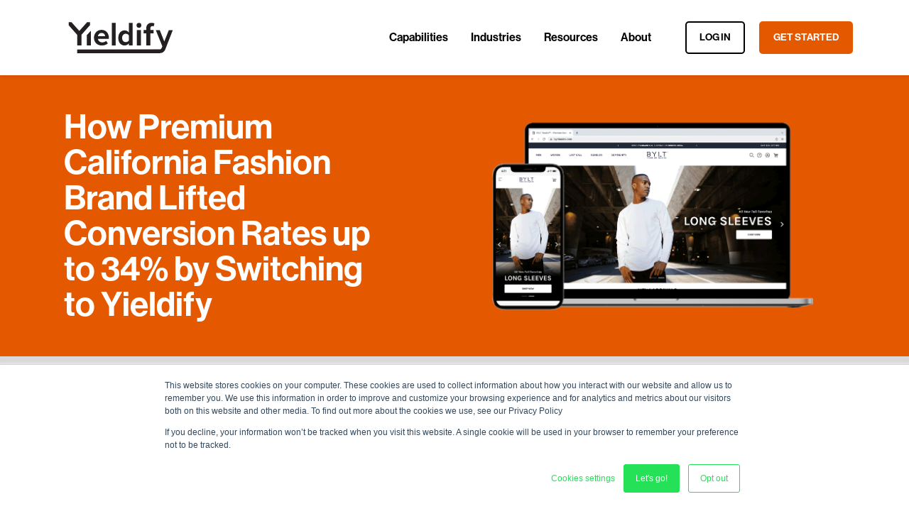

--- FILE ---
content_type: text/html; charset=UTF-8
request_url: https://www.yieldify.com/success-stories/bylt-basics/
body_size: 18806
content:
<!DOCTYPE html>
<html class="no-js" lang="en-US">
<head>

    <meta charset="utf-8">
    <meta http-equiv="X-UA-Compatible" content="IE=edge">
    <meta name="viewport" content="width=device-width, initial-scale=1.0">
    <!-- Favicons -->
    <link rel="apple-touch-icon" sizes="180x180" href="/apple-touch-icon.png">
	<link rel="icon" type="image/png" sizes="32x32" href="/favicon-32x32.png">
	<link rel="icon" type="image/png" sizes="16x16" href="/favicon-16x16.png">
	<link rel="manifest" href="/site.webmanifest">
	<link rel="mask-icon" href="/safari-pinned-tab.svg" color="#5bbad5">
	<meta name="msapplication-TileColor" content="#ff0000">
	<meta name="theme-color" content="#ffffff">
	<link rel="preload" as="style" href="https://use.typekit.net/mtj7irv.css" onload="this.onload=null;this.rel='stylesheet'">
	<noscript><link rel="stylesheet" href="https://use.typekit.net/mtj7irv.css"></noscript>
	
    <meta name='robots' content='index, follow, max-image-preview:large, max-snippet:-1, max-video-preview:-1' />

	<!-- This site is optimized with the Yoast SEO Premium plugin v21.9 (Yoast SEO v26.8) - https://yoast.com/product/yoast-seo-premium-wordpress/ -->
	<title>BYLT Basics Success Story with Yieldify - Yieldify</title>
	<meta name="description" content="Learn how BYLT Basics worked with Yieldify to optimize the customer journey and increase both leads and conversions in this success story." />
	<link rel="canonical" href="https://www.yieldify.com/success-stories/bylt-basics/" />
	<meta property="og:locale" content="en_US" />
	<meta property="og:type" content="article" />
	<meta property="og:title" content="How Premium California Fashion Brand Lifted Conversion Rates up to 34% by Switching to Yieldify" />
	<meta property="og:description" content="Learn how BYLT Basics worked with Yieldify to optimize the customer journey and increase both leads and conversions in this success story." />
	<meta property="og:url" content="https://www.yieldify.com/success-stories/bylt-basics/" />
	<meta property="og:site_name" content="Yieldify" />
	<meta property="article:publisher" content="https://www.facebook.com/Yieldify/" />
	<meta property="article:modified_time" content="2023-06-06T15:28:31+00:00" />
	<meta property="og:image" content="https://www.yieldify.com/wp-content/uploads/2022/09/BYLT-4.jpg" />
	<meta property="og:image:width" content="570" />
	<meta property="og:image:height" content="380" />
	<meta property="og:image:type" content="image/jpeg" />
	<meta name="twitter:card" content="summary_large_image" />
	<meta name="twitter:site" content="@Yieldify" />
	<meta name="twitter:label1" content="Est. reading time" />
	<meta name="twitter:data1" content="2 minutes" />
	<script type="application/ld+json" class="yoast-schema-graph">{"@context":"https://schema.org","@graph":[{"@type":"WebPage","@id":"https://www.yieldify.com/success-stories/bylt-basics/","url":"https://www.yieldify.com/success-stories/bylt-basics/","name":"BYLT Basics Success Story with Yieldify - Yieldify","isPartOf":{"@id":"https://www.yieldify.com/#website"},"primaryImageOfPage":{"@id":"https://www.yieldify.com/success-stories/bylt-basics/#primaryimage"},"image":{"@id":"https://www.yieldify.com/success-stories/bylt-basics/#primaryimage"},"thumbnailUrl":"https://www.yieldify.com/wp-content/uploads/2022/09/BYLT-4.jpg","datePublished":"2022-02-20T13:57:00+00:00","dateModified":"2023-06-06T15:28:31+00:00","description":"Learn how BYLT Basics worked with Yieldify to optimize the customer journey and increase both leads and conversions in this success story.","breadcrumb":{"@id":"https://www.yieldify.com/success-stories/bylt-basics/#breadcrumb"},"inLanguage":"en-US","potentialAction":[{"@type":"ReadAction","target":["https://www.yieldify.com/success-stories/bylt-basics/"]}]},{"@type":"ImageObject","inLanguage":"en-US","@id":"https://www.yieldify.com/success-stories/bylt-basics/#primaryimage","url":"https://www.yieldify.com/wp-content/uploads/2022/09/BYLT-4.jpg","contentUrl":"https://www.yieldify.com/wp-content/uploads/2022/09/BYLT-4.jpg","width":570,"height":380},{"@type":"BreadcrumbList","@id":"https://www.yieldify.com/success-stories/bylt-basics/#breadcrumb","itemListElement":[{"@type":"ListItem","position":1,"name":"Home","item":"https://www.yieldify.com/"},{"@type":"ListItem","position":2,"name":"Case Studies","item":"https://www.yieldify.com/success-stories/"},{"@type":"ListItem","position":3,"name":"How Premium California Fashion Brand Lifted Conversion Rates up to 34% by Switching to Yieldify"}]},{"@type":"WebSite","@id":"https://www.yieldify.com/#website","url":"https://www.yieldify.com/","name":"Yieldify","description":"","publisher":{"@id":"https://www.yieldify.com/#organization"},"potentialAction":[{"@type":"SearchAction","target":{"@type":"EntryPoint","urlTemplate":"https://www.yieldify.com/?s={search_term_string}"},"query-input":{"@type":"PropertyValueSpecification","valueRequired":true,"valueName":"search_term_string"}}],"inLanguage":"en-US"},{"@type":"Organization","@id":"https://www.yieldify.com/#organization","name":"Yieldify","url":"https://www.yieldify.com/","logo":{"@type":"ImageObject","inLanguage":"en-US","@id":"https://www.yieldify.com/#/schema/logo/image/","url":"https://www.yieldify.com/wp-content/uploads/2021/10/Yieldify-Orange-Symbol.svg","contentUrl":"https://www.yieldify.com/wp-content/uploads/2021/10/Yieldify-Orange-Symbol.svg","width":244,"height":244,"caption":"Yieldify"},"image":{"@id":"https://www.yieldify.com/#/schema/logo/image/"},"sameAs":["https://www.facebook.com/Yieldify/","https://x.com/Yieldify","https://www.linkedin.com/company/yieldify/"],"contactPoint":[{"@type":"ContactPoint","telephone":"+44 20 8123 9918","contactType":"customer service","areaServed":"GB"},{"@type":"ContactPoint","telephone":"+1 212 812 7140","contactType":"customer service","areaServed":"US"},{"@type":"ContactPoint","telephone":"+61 434 123 347","contactType":"customer service","areaServed":"AU"}]}]}</script>
	<!-- / Yoast SEO Premium plugin. -->


<link rel='dns-prefetch' href='//www.youtube.com' />
<link rel="alternate" type="application/rss+xml" title="Yieldify &raquo; Feed" href="https://www.yieldify.com/feed/" />
<link rel="alternate" type="application/rss+xml" title="Yieldify &raquo; Comments Feed" href="https://www.yieldify.com/comments/feed/" />
<link rel="alternate" title="oEmbed (JSON)" type="application/json+oembed" href="https://www.yieldify.com/wp-json/oembed/1.0/embed?url=https%3A%2F%2Fwww.yieldify.com%2Fsuccess-stories%2Fbylt-basics%2F" />
<link rel="alternate" title="oEmbed (XML)" type="text/xml+oembed" href="https://www.yieldify.com/wp-json/oembed/1.0/embed?url=https%3A%2F%2Fwww.yieldify.com%2Fsuccess-stories%2Fbylt-basics%2F&#038;format=xml" />
<style id='wp-img-auto-sizes-contain-inline-css' type='text/css'>
img:is([sizes=auto i],[sizes^="auto," i]){contain-intrinsic-size:3000px 1500px}
/*# sourceURL=wp-img-auto-sizes-contain-inline-css */
</style>
<style id='wp-emoji-styles-inline-css' type='text/css'>

	img.wp-smiley, img.emoji {
		display: inline !important;
		border: none !important;
		box-shadow: none !important;
		height: 1em !important;
		width: 1em !important;
		margin: 0 0.07em !important;
		vertical-align: -0.1em !important;
		background: none !important;
		padding: 0 !important;
	}
/*# sourceURL=wp-emoji-styles-inline-css */
</style>
<style id='wp-block-library-inline-css' type='text/css'>
:root{--wp-block-synced-color:#7a00df;--wp-block-synced-color--rgb:122,0,223;--wp-bound-block-color:var(--wp-block-synced-color);--wp-editor-canvas-background:#ddd;--wp-admin-theme-color:#007cba;--wp-admin-theme-color--rgb:0,124,186;--wp-admin-theme-color-darker-10:#006ba1;--wp-admin-theme-color-darker-10--rgb:0,107,160.5;--wp-admin-theme-color-darker-20:#005a87;--wp-admin-theme-color-darker-20--rgb:0,90,135;--wp-admin-border-width-focus:2px}@media (min-resolution:192dpi){:root{--wp-admin-border-width-focus:1.5px}}.wp-element-button{cursor:pointer}:root .has-very-light-gray-background-color{background-color:#eee}:root .has-very-dark-gray-background-color{background-color:#313131}:root .has-very-light-gray-color{color:#eee}:root .has-very-dark-gray-color{color:#313131}:root .has-vivid-green-cyan-to-vivid-cyan-blue-gradient-background{background:linear-gradient(135deg,#00d084,#0693e3)}:root .has-purple-crush-gradient-background{background:linear-gradient(135deg,#34e2e4,#4721fb 50%,#ab1dfe)}:root .has-hazy-dawn-gradient-background{background:linear-gradient(135deg,#faaca8,#dad0ec)}:root .has-subdued-olive-gradient-background{background:linear-gradient(135deg,#fafae1,#67a671)}:root .has-atomic-cream-gradient-background{background:linear-gradient(135deg,#fdd79a,#004a59)}:root .has-nightshade-gradient-background{background:linear-gradient(135deg,#330968,#31cdcf)}:root .has-midnight-gradient-background{background:linear-gradient(135deg,#020381,#2874fc)}:root{--wp--preset--font-size--normal:16px;--wp--preset--font-size--huge:42px}.has-regular-font-size{font-size:1em}.has-larger-font-size{font-size:2.625em}.has-normal-font-size{font-size:var(--wp--preset--font-size--normal)}.has-huge-font-size{font-size:var(--wp--preset--font-size--huge)}.has-text-align-center{text-align:center}.has-text-align-left{text-align:left}.has-text-align-right{text-align:right}.has-fit-text{white-space:nowrap!important}#end-resizable-editor-section{display:none}.aligncenter{clear:both}.items-justified-left{justify-content:flex-start}.items-justified-center{justify-content:center}.items-justified-right{justify-content:flex-end}.items-justified-space-between{justify-content:space-between}.screen-reader-text{border:0;clip-path:inset(50%);height:1px;margin:-1px;overflow:hidden;padding:0;position:absolute;width:1px;word-wrap:normal!important}.screen-reader-text:focus{background-color:#ddd;clip-path:none;color:#444;display:block;font-size:1em;height:auto;left:5px;line-height:normal;padding:15px 23px 14px;text-decoration:none;top:5px;width:auto;z-index:100000}html :where(.has-border-color){border-style:solid}html :where([style*=border-top-color]){border-top-style:solid}html :where([style*=border-right-color]){border-right-style:solid}html :where([style*=border-bottom-color]){border-bottom-style:solid}html :where([style*=border-left-color]){border-left-style:solid}html :where([style*=border-width]){border-style:solid}html :where([style*=border-top-width]){border-top-style:solid}html :where([style*=border-right-width]){border-right-style:solid}html :where([style*=border-bottom-width]){border-bottom-style:solid}html :where([style*=border-left-width]){border-left-style:solid}html :where(img[class*=wp-image-]){height:auto;max-width:100%}:where(figure){margin:0 0 1em}html :where(.is-position-sticky){--wp-admin--admin-bar--position-offset:var(--wp-admin--admin-bar--height,0px)}@media screen and (max-width:600px){html :where(.is-position-sticky){--wp-admin--admin-bar--position-offset:0px}}

/*# sourceURL=wp-block-library-inline-css */
</style><style id='wp-block-heading-inline-css' type='text/css'>
h1:where(.wp-block-heading).has-background,h2:where(.wp-block-heading).has-background,h3:where(.wp-block-heading).has-background,h4:where(.wp-block-heading).has-background,h5:where(.wp-block-heading).has-background,h6:where(.wp-block-heading).has-background{padding:1.25em 2.375em}h1.has-text-align-left[style*=writing-mode]:where([style*=vertical-lr]),h1.has-text-align-right[style*=writing-mode]:where([style*=vertical-rl]),h2.has-text-align-left[style*=writing-mode]:where([style*=vertical-lr]),h2.has-text-align-right[style*=writing-mode]:where([style*=vertical-rl]),h3.has-text-align-left[style*=writing-mode]:where([style*=vertical-lr]),h3.has-text-align-right[style*=writing-mode]:where([style*=vertical-rl]),h4.has-text-align-left[style*=writing-mode]:where([style*=vertical-lr]),h4.has-text-align-right[style*=writing-mode]:where([style*=vertical-rl]),h5.has-text-align-left[style*=writing-mode]:where([style*=vertical-lr]),h5.has-text-align-right[style*=writing-mode]:where([style*=vertical-rl]),h6.has-text-align-left[style*=writing-mode]:where([style*=vertical-lr]),h6.has-text-align-right[style*=writing-mode]:where([style*=vertical-rl]){rotate:180deg}
/*# sourceURL=https://www.yieldify.com/wp-includes/blocks/heading/style.min.css */
</style>
<style id='wp-block-list-inline-css' type='text/css'>
ol,ul{box-sizing:border-box}:root :where(.wp-block-list.has-background){padding:1.25em 2.375em}
/*# sourceURL=https://www.yieldify.com/wp-includes/blocks/list/style.min.css */
</style>
<style id='wp-block-paragraph-inline-css' type='text/css'>
.is-small-text{font-size:.875em}.is-regular-text{font-size:1em}.is-large-text{font-size:2.25em}.is-larger-text{font-size:3em}.has-drop-cap:not(:focus):first-letter{float:left;font-size:8.4em;font-style:normal;font-weight:100;line-height:.68;margin:.05em .1em 0 0;text-transform:uppercase}body.rtl .has-drop-cap:not(:focus):first-letter{float:none;margin-left:.1em}p.has-drop-cap.has-background{overflow:hidden}:root :where(p.has-background){padding:1.25em 2.375em}:where(p.has-text-color:not(.has-link-color)) a{color:inherit}p.has-text-align-left[style*="writing-mode:vertical-lr"],p.has-text-align-right[style*="writing-mode:vertical-rl"]{rotate:180deg}
/*# sourceURL=https://www.yieldify.com/wp-includes/blocks/paragraph/style.min.css */
</style>
<style id='global-styles-inline-css' type='text/css'>
:root{--wp--preset--aspect-ratio--square: 1;--wp--preset--aspect-ratio--4-3: 4/3;--wp--preset--aspect-ratio--3-4: 3/4;--wp--preset--aspect-ratio--3-2: 3/2;--wp--preset--aspect-ratio--2-3: 2/3;--wp--preset--aspect-ratio--16-9: 16/9;--wp--preset--aspect-ratio--9-16: 9/16;--wp--preset--color--black: #000000;--wp--preset--color--cyan-bluish-gray: #abb8c3;--wp--preset--color--white: #ffffff;--wp--preset--color--pale-pink: #f78da7;--wp--preset--color--vivid-red: #cf2e2e;--wp--preset--color--luminous-vivid-orange: #ff6900;--wp--preset--color--luminous-vivid-amber: #fcb900;--wp--preset--color--light-green-cyan: #7bdcb5;--wp--preset--color--vivid-green-cyan: #00d084;--wp--preset--color--pale-cyan-blue: #8ed1fc;--wp--preset--color--vivid-cyan-blue: #0693e3;--wp--preset--color--vivid-purple: #9b51e0;--wp--preset--gradient--vivid-cyan-blue-to-vivid-purple: linear-gradient(135deg,rgb(6,147,227) 0%,rgb(155,81,224) 100%);--wp--preset--gradient--light-green-cyan-to-vivid-green-cyan: linear-gradient(135deg,rgb(122,220,180) 0%,rgb(0,208,130) 100%);--wp--preset--gradient--luminous-vivid-amber-to-luminous-vivid-orange: linear-gradient(135deg,rgb(252,185,0) 0%,rgb(255,105,0) 100%);--wp--preset--gradient--luminous-vivid-orange-to-vivid-red: linear-gradient(135deg,rgb(255,105,0) 0%,rgb(207,46,46) 100%);--wp--preset--gradient--very-light-gray-to-cyan-bluish-gray: linear-gradient(135deg,rgb(238,238,238) 0%,rgb(169,184,195) 100%);--wp--preset--gradient--cool-to-warm-spectrum: linear-gradient(135deg,rgb(74,234,220) 0%,rgb(151,120,209) 20%,rgb(207,42,186) 40%,rgb(238,44,130) 60%,rgb(251,105,98) 80%,rgb(254,248,76) 100%);--wp--preset--gradient--blush-light-purple: linear-gradient(135deg,rgb(255,206,236) 0%,rgb(152,150,240) 100%);--wp--preset--gradient--blush-bordeaux: linear-gradient(135deg,rgb(254,205,165) 0%,rgb(254,45,45) 50%,rgb(107,0,62) 100%);--wp--preset--gradient--luminous-dusk: linear-gradient(135deg,rgb(255,203,112) 0%,rgb(199,81,192) 50%,rgb(65,88,208) 100%);--wp--preset--gradient--pale-ocean: linear-gradient(135deg,rgb(255,245,203) 0%,rgb(182,227,212) 50%,rgb(51,167,181) 100%);--wp--preset--gradient--electric-grass: linear-gradient(135deg,rgb(202,248,128) 0%,rgb(113,206,126) 100%);--wp--preset--gradient--midnight: linear-gradient(135deg,rgb(2,3,129) 0%,rgb(40,116,252) 100%);--wp--preset--font-size--small: 13px;--wp--preset--font-size--medium: 20px;--wp--preset--font-size--large: 36px;--wp--preset--font-size--x-large: 42px;--wp--preset--spacing--20: 0.44rem;--wp--preset--spacing--30: 0.67rem;--wp--preset--spacing--40: 1rem;--wp--preset--spacing--50: 1.5rem;--wp--preset--spacing--60: 2.25rem;--wp--preset--spacing--70: 3.38rem;--wp--preset--spacing--80: 5.06rem;--wp--preset--shadow--natural: 6px 6px 9px rgba(0, 0, 0, 0.2);--wp--preset--shadow--deep: 12px 12px 50px rgba(0, 0, 0, 0.4);--wp--preset--shadow--sharp: 6px 6px 0px rgba(0, 0, 0, 0.2);--wp--preset--shadow--outlined: 6px 6px 0px -3px rgb(255, 255, 255), 6px 6px rgb(0, 0, 0);--wp--preset--shadow--crisp: 6px 6px 0px rgb(0, 0, 0);}:where(.is-layout-flex){gap: 0.5em;}:where(.is-layout-grid){gap: 0.5em;}body .is-layout-flex{display: flex;}.is-layout-flex{flex-wrap: wrap;align-items: center;}.is-layout-flex > :is(*, div){margin: 0;}body .is-layout-grid{display: grid;}.is-layout-grid > :is(*, div){margin: 0;}:where(.wp-block-columns.is-layout-flex){gap: 2em;}:where(.wp-block-columns.is-layout-grid){gap: 2em;}:where(.wp-block-post-template.is-layout-flex){gap: 1.25em;}:where(.wp-block-post-template.is-layout-grid){gap: 1.25em;}.has-black-color{color: var(--wp--preset--color--black) !important;}.has-cyan-bluish-gray-color{color: var(--wp--preset--color--cyan-bluish-gray) !important;}.has-white-color{color: var(--wp--preset--color--white) !important;}.has-pale-pink-color{color: var(--wp--preset--color--pale-pink) !important;}.has-vivid-red-color{color: var(--wp--preset--color--vivid-red) !important;}.has-luminous-vivid-orange-color{color: var(--wp--preset--color--luminous-vivid-orange) !important;}.has-luminous-vivid-amber-color{color: var(--wp--preset--color--luminous-vivid-amber) !important;}.has-light-green-cyan-color{color: var(--wp--preset--color--light-green-cyan) !important;}.has-vivid-green-cyan-color{color: var(--wp--preset--color--vivid-green-cyan) !important;}.has-pale-cyan-blue-color{color: var(--wp--preset--color--pale-cyan-blue) !important;}.has-vivid-cyan-blue-color{color: var(--wp--preset--color--vivid-cyan-blue) !important;}.has-vivid-purple-color{color: var(--wp--preset--color--vivid-purple) !important;}.has-black-background-color{background-color: var(--wp--preset--color--black) !important;}.has-cyan-bluish-gray-background-color{background-color: var(--wp--preset--color--cyan-bluish-gray) !important;}.has-white-background-color{background-color: var(--wp--preset--color--white) !important;}.has-pale-pink-background-color{background-color: var(--wp--preset--color--pale-pink) !important;}.has-vivid-red-background-color{background-color: var(--wp--preset--color--vivid-red) !important;}.has-luminous-vivid-orange-background-color{background-color: var(--wp--preset--color--luminous-vivid-orange) !important;}.has-luminous-vivid-amber-background-color{background-color: var(--wp--preset--color--luminous-vivid-amber) !important;}.has-light-green-cyan-background-color{background-color: var(--wp--preset--color--light-green-cyan) !important;}.has-vivid-green-cyan-background-color{background-color: var(--wp--preset--color--vivid-green-cyan) !important;}.has-pale-cyan-blue-background-color{background-color: var(--wp--preset--color--pale-cyan-blue) !important;}.has-vivid-cyan-blue-background-color{background-color: var(--wp--preset--color--vivid-cyan-blue) !important;}.has-vivid-purple-background-color{background-color: var(--wp--preset--color--vivid-purple) !important;}.has-black-border-color{border-color: var(--wp--preset--color--black) !important;}.has-cyan-bluish-gray-border-color{border-color: var(--wp--preset--color--cyan-bluish-gray) !important;}.has-white-border-color{border-color: var(--wp--preset--color--white) !important;}.has-pale-pink-border-color{border-color: var(--wp--preset--color--pale-pink) !important;}.has-vivid-red-border-color{border-color: var(--wp--preset--color--vivid-red) !important;}.has-luminous-vivid-orange-border-color{border-color: var(--wp--preset--color--luminous-vivid-orange) !important;}.has-luminous-vivid-amber-border-color{border-color: var(--wp--preset--color--luminous-vivid-amber) !important;}.has-light-green-cyan-border-color{border-color: var(--wp--preset--color--light-green-cyan) !important;}.has-vivid-green-cyan-border-color{border-color: var(--wp--preset--color--vivid-green-cyan) !important;}.has-pale-cyan-blue-border-color{border-color: var(--wp--preset--color--pale-cyan-blue) !important;}.has-vivid-cyan-blue-border-color{border-color: var(--wp--preset--color--vivid-cyan-blue) !important;}.has-vivid-purple-border-color{border-color: var(--wp--preset--color--vivid-purple) !important;}.has-vivid-cyan-blue-to-vivid-purple-gradient-background{background: var(--wp--preset--gradient--vivid-cyan-blue-to-vivid-purple) !important;}.has-light-green-cyan-to-vivid-green-cyan-gradient-background{background: var(--wp--preset--gradient--light-green-cyan-to-vivid-green-cyan) !important;}.has-luminous-vivid-amber-to-luminous-vivid-orange-gradient-background{background: var(--wp--preset--gradient--luminous-vivid-amber-to-luminous-vivid-orange) !important;}.has-luminous-vivid-orange-to-vivid-red-gradient-background{background: var(--wp--preset--gradient--luminous-vivid-orange-to-vivid-red) !important;}.has-very-light-gray-to-cyan-bluish-gray-gradient-background{background: var(--wp--preset--gradient--very-light-gray-to-cyan-bluish-gray) !important;}.has-cool-to-warm-spectrum-gradient-background{background: var(--wp--preset--gradient--cool-to-warm-spectrum) !important;}.has-blush-light-purple-gradient-background{background: var(--wp--preset--gradient--blush-light-purple) !important;}.has-blush-bordeaux-gradient-background{background: var(--wp--preset--gradient--blush-bordeaux) !important;}.has-luminous-dusk-gradient-background{background: var(--wp--preset--gradient--luminous-dusk) !important;}.has-pale-ocean-gradient-background{background: var(--wp--preset--gradient--pale-ocean) !important;}.has-electric-grass-gradient-background{background: var(--wp--preset--gradient--electric-grass) !important;}.has-midnight-gradient-background{background: var(--wp--preset--gradient--midnight) !important;}.has-small-font-size{font-size: var(--wp--preset--font-size--small) !important;}.has-medium-font-size{font-size: var(--wp--preset--font-size--medium) !important;}.has-large-font-size{font-size: var(--wp--preset--font-size--large) !important;}.has-x-large-font-size{font-size: var(--wp--preset--font-size--x-large) !important;}
/*# sourceURL=global-styles-inline-css */
</style>

<style id='classic-theme-styles-inline-css' type='text/css'>
/*! This file is auto-generated */
.wp-block-button__link{color:#fff;background-color:#32373c;border-radius:9999px;box-shadow:none;text-decoration:none;padding:calc(.667em + 2px) calc(1.333em + 2px);font-size:1.125em}.wp-block-file__button{background:#32373c;color:#fff;text-decoration:none}
/*# sourceURL=/wp-includes/css/classic-themes.min.css */
</style>
<link rel='stylesheet' id='main-styles-css' href='https://www.yieldify.com/wp-content/themes/yieldify-sw/style.css' type='text/css' media='all' />
<link rel="https://api.w.org/" href="https://www.yieldify.com/wp-json/" /><link rel="alternate" title="JSON" type="application/json" href="https://www.yieldify.com/wp-json/wp/v2/case-studies/88349" /><link rel="EditURI" type="application/rsd+xml" title="RSD" href="https://www.yieldify.com/xmlrpc.php?rsd" />
<meta name="generator" content="WordPress 6.9" />
<link rel='shortlink' href='https://www.yieldify.com/?p=88349' />
<script src="https://www.googleoptimize.com/optimize.js?id=OPT-N9L4BV3" defer></script>
<style type="text/css">.recentcomments a{display:inline !important;padding:0 !important;margin:0 !important;}</style><link rel="icon" href="https://www.yieldify.com/wp-content/uploads/2021/10/Business-Asset-Asset-1.svg" sizes="32x32" />
<link rel="icon" href="https://www.yieldify.com/wp-content/uploads/2021/10/Business-Asset-Asset-1.svg" sizes="192x192" />
<link rel="apple-touch-icon" href="https://www.yieldify.com/wp-content/uploads/2021/10/Business-Asset-Asset-1.svg" />
<meta name="msapplication-TileImage" content="https://www.yieldify.com/wp-content/uploads/2021/10/Business-Asset-Asset-1.svg" />
		<style type="text/css" id="wp-custom-css">
			.single-post .mb-4, .single-post .my-4, .single-ebooks .mb-4, .single-ebooks .my-4 {
    margin-bottom: 0rem!important;
}

body.single-post #resources-archive-footer-cta.jumbotron-fluid, body.single-post .jumbotron-fluid {
    margin-bottom: 0;
}

body.single-ebooks #resources-archive-footer-cta.jumbotron-fluid, body.single-post .jumbotron-fluid {
    margin-bottom: 0;
}

.jumbotron-fluid.bg-blue .btn-primary,
.jumbotron-fluid.bg-primary .btn-primary,
.jumbotron-fluid.bg-white .btn-primary, .jumbotron-fluid.bg-light .btn-primary {
	color: #fff;
    background-color: #000;
    border-color: #000;
	  margin-right: 20px;
}
.jumbotron-fluid.bg-blue .btn-primary:hover,
.jumbotron-fluid.bg-primary .btn-primary:hover,
.jumbotron-fluid.bg-white .btn-primary:hover, jumbotron-fluid.bg-light .btn-primary:hover {
	background-color: #2C2C2C;
	border-color:  #2C2C2C;
}
.jumbotron-fluid.bg-blue .btn-jumbo-alt,
.jumbotron-fluid.bg-primary .btn-jumbo-alt,
.jumbotron-fluid.bg-white .btn-jumbo-alt, .jumbotron-fluid.bg-light .btn-jumbo-alt {
	color: #000;
	border: 2px solid #000;
	background-color: #fff;
}
.jumbotron-fluid.bg-dark .btn-primary {
	color: #fff;
    background-color: #E45900;
    border-color: #E45900;
	  margin-right: 20px;
}
.jumbotron-fluid.bg-dark .btn-jumbo-alt {
	color: #E45900;
    background-color: #fff;
    border-color: #E45900;
}
.jumbotron-fluid.bg-dark .btn-primary:hover {
    color: #fff;
    background-color: #BE4A00;
    border-color: #B14500;
}

.demo-td {
	padding: 15px 20px 10px 20px;
  width: 33%;
}

.demo-td span {
	font-size: 1.3em;
}

.demo-td p {
		line-height:110%;
	  font-size: 1.3em;
}

.demo-td h2 {
		margin-bottom:0.5rem;
}

.the-content h3 {
    padding-top: 1rem;
    margin-bottom: 0.5rem!important;
}

.logos-mob, .rating-alt-mob {
	display:none;
}

.demo-features>p {
	display: flex;
	align-items: center;
	margin-bottom: 1rem;
	line-height:100%;
}
.demo-features>p>img {
	margin-bottom: 0.1rem!important;
}

.all-dev {
	display:block;
}

.demo-testimonial {
    display: none;
}

section.demo .demo-form h1 {
    display: none;
}

section.demo .the-content {
    margin-bottom: 0rem;
}

section.demo .demo-logos {
    padding: 0;
}

.mobonly {
	display:none;
}

.demo-form h3 {
	display:none;
}

.schedule {
	font-size: 1.8em;
}

.rating-logo {
	width: 80%;
}

.rating-stars {
	width: 55%;
}

.demo-heading {
	margin-bottom:0.5rem!important;
}

.page-id-87419 footer#main-footer, .page-id-87605 footer#main-footer {
    display: none;
}

@media screen and (min-width:767px) and (max-width:820px) {
	.demo-features span {
		line-height:3em;
	}
	.rating-alt-mob {
		border-top:1px solid #f4f4f4;
		padding-top:20px;
		display:block;
		margin: 50px auto;
		width: 100%;
		text-align:center;
	}
	.demo-logos {
		display:none;
	}
	.logos-mob {
		display:block;
		margin: 0 auto;
		width: 100%;
		text-align:center;
	}
	.demo-td p {
		line-height:100%;
		font-size: 1.2rem;
	}
	.mobonly {
		display:block;
	}
	.the-content h3 {
    padding-top: 1rem;
    margin-bottom: 1.5rem!important;
	}
	.rating-stars {
		width:40%;
	}
	.demo-heading {
		margin-bottom:1.5rem!important;
	}
	.figures {
		padding: 0 20px;
	}
	.jumbotron-fluid.bg-dark .btn-primary {
    margin-right: 0;
		margin-bottom: 20px;
	}
	.jumbotron-fluid.bg-blue .btn-primary,
.jumbotron-fluid.bg-primary .btn-primary,
.jumbotron-fluid.bg-white .btn-primary, .jumbotron-fluid.bg-light .btn-primary {
		margin-bottom: 20px;
	  margin-right: 0;
	}
}

@media screen and (min-width: 991px) {
    body.page-id-87419, body.page-id-87605 {
        background: rgb(244,244,244);
        background: linear-gradient(90deg, rgba(244,244,244,1) 0%, rgba(244,244,244,1) 50%, rgba(255,255,255,1) 50%, rgba(255,255,255,1) 100%);
    }
    body.page-id-87419 #main-navigation, body.page-id-87605 #main-navigation,
    body.page-id-87419 .demo, body.page-id-87605 .demo
    {
        background-color: transparent!important;
    }
}

@media screen and (min-width:992px) {
	.animated-number span, .animated-number h2 {
		font-size:2rem!important;
	}
	.testimonials .testimonial-content {
    margin: 0 auto;
    width: calc(1110px * .666666666667);
	}
}

@media screen and (min-width: 1024px) and (max-width: 1440px) {
	span.animated-number {
    font-size: 2rem;
	}
	h2.text-primary.mb-1.the-stat {
    font-size: 2rem;
	}
}

@media screen and (max-width: 520px) {
	.demo-td {
		padding:0;
	}
	.demo-td span {
		font-size: 1rem;
	}
	.demo-td p {
		line-height:100%;
		font-size: 1rem;
	}
	.demo-td h2 {
		margin-bottom:1rem;
		font-size: 1.5rem;
	}
	.demo-features {
		margin-top: 20px;
	}
	.logos-mob {
		display:block;
		margin: 0 auto;
		width: 100%;
		text-align:center;
	}
	.rating-alt-mob {
		border-top:1px solid #f4f4f4;
		padding-top:20px;
		display:block;
		margin: 50px auto;
		width: 100%;
		text-align:center;
	}
	.demo-logos {
		display:none;
	}
	.mobonly {
		display:block;
	}
	.schedule {
		font-size: 1.4em;
	}
	.the-content h3 {
    padding-top: 1rem;
    margin-bottom: 1.5rem!important;
	}
	.rating-stars {
		width:40%;
	}
	.demo-heading {
		margin-bottom:1.5rem!important;
	}
	body.page-id-87419, body.page-id-87605 {
        background: rgb(244,244,244);
        background: linear-gradient(360deg, rgba(244,244,244,1) 0%, rgba(244,244,244,1) 45%, rgba(255,255,255,1) 47%, rgba(255,255,255,1) 100%);
    }
    body.page-id-87419 #main-navigation, body.page-id-87605 #main-navigation,
    body.page-id-87419 .demo, body.page-id-87605 .demo
    {
        background-color: transparent!important;
    }
	.jumbotron-fluid.bg-dark .btn-primary {
    margin-right: 0;
		margin-bottom: 20px;
	}
	.jumbotron-fluid.bg-blue .btn-primary,
.jumbotron-fluid.bg-primary .btn-primary,
.jumbotron-fluid.bg-white .btn-primary, .jumbotron-fluid.bg-light .btn-primary {
		margin-bottom: 20px;
	  margin-right: 0;
	}
}

.main-content h3 + .wp-block-image {
	margin-bottom: 1.5rem !important;
}

/* Testimonial landing */
.testimonial-landing .testimonial-image{
	width: 70px;
	min-width: 70px;
	max-height:70px;
	height: 70px;
	background-position : center center;
	background-size: contain;
	background-repeat: no-repeat;
	border-radius: 999px;
}
.testimonial-landing .testimonial-meta p {
	margin-bottom: 0;
}

.testimonial-landing .testimonial-footer {
	gap: 1rem;
}

.bg-light-orange {
	background-color: #feeee6;
}

.success-stories-swiper .swiper-slide {
	border: 2px solid #cfcfcf;
	border-radius: .5rem;
	overflow:hidden;
}

.success-stories-swiper .heading{
		font-size: 18px;
		line-height: 1.5;
	margin-bottom: 1rem !important;
}


.success-stories-swiper .subheading{
	color: #919191 !important;
	font-size: 14px;
}

.hp-separator {
    max-width: 1300px!important;
}

@media screen and (min-width: 990px) and (max-width: 1400px) {
/*     .testimonials.testimonial-landing h2{
        font-size: 1.4rem!important;
    } */
	.page-id-90528 section h2 {
		font-size: 1.4rem!important;
	}
	.page-id-90528 section .subheading {
		font-size: 16px!important;
		margin-bottom: 2rem;
	}

}

.page-id-90528 section .subheading {
		margin-bottom: 2rem;
	}

.page-id-87419 .actions .hs-button {
	max-width: 210px!important;
}


@media screen and (min-width: 991px) {

	.success-stories-swiper .subheading {
	font-size: 18px
}
.testimonial-slider {
    padding: 4rem 0;
}
	.page-id-90528 section.logos .logos-content {
    margin-bottom: 0;
}
	
	.page-id-87419 .actions .hs-button {
	max-width: 230px!important;
}

	
}
.testimonial-slider .tags span:nth-child(2){
		font-size: 20px;
}
.testimonial-slider .tags {
/* 	position: relative; */
	box-shadow: 0 0 10px 2px rgb(0 0 0 / 35%); 
}
/* .testimonial-slider .tags:after {
	content:"";
	position: absolute;
    width: 200px;
    height: 200px;
    padding: 2rem;
	border-radius: 999px;
	top:0;
	left:0;
    
} */


@media screen and (min-width: 990px) and (max-width: 1600px){
	.success-stories-swiper .heading {
    font-size: 20px;
    line-height: 1.4;
}
}
.testimonial-slider-swiper{
	    overflow: visible!important;
}

@media screen and (min-width: 1600px) {
		.success-stories-swiper .heading{
		font-size: 30px;
		line-height: 1.6;
	}
}

@media screen and (min-width: 768px) {
	.testimonial-slider blockquote .quote p {
    font-size: 1.8em;
}
}

.text-blue svg{
	    width: 16px;
    height: 6px;
    display: block;
    transform: scale(1.5);
    overflow: visible;
    margin-left: 0.2rem;
}

@media screen and (min-width: 1280px) {
	.page-id-90528 .features-new .feature-item .icon,
.page-id-38 .features-new .feature-item .icon{
		min-height: 60px;
    max-height: 60px;
    width: unset!important;
}
}


@media screen and (max-width:767px) {
	.page-id-90528 .testimonial-slider .tags,
	.page-id-38 .testimonial-slider .tags{
		    padding: 2rem;
	}
	.page-id-90528 .swiper-slide .flex-1,
	.page-id-38 .swiper-slide .flex-1{
		gap: 0.5rem!important;
	}
	.page-id-90528 .testimonial-slider .tags span:nth-child(2),
	.page-id-38 .testimonial-slider .tags span:nth-child(2){
    font-size: 16px;
}
	
	.demo-form iframe {
		width: 100%;
	}
}

@media screen and (min-width: 376px) and (max-width:767px) {
	.page-id-90528 .testimonial-slider .tags,
	.page-id-38 .testimonial-slider .tags{
		  height: 145px;
	}
}

@media screen and (min-width: 768px) {
	.testimonial-slider-swiper{
	    overflow-x: clip!important;
}
}
@media screen and (max-width: 375px) {
	.page-id-90528 .swiper-slide .flex-1,
	.page-id-38 .swiper-slide .flex-1{
		gap: 0.5rem!important;
		flex-direction: column;
	}
}

.single-case-studies .inputs-list{
	padding-left: 0;
}

.single-case-studies .inputs-list li {
    margin-left: 0!important;
}

.case-studies-share nav{
	    text-align: center;
}

.case-studies-share p {
    text-align: center;
}

.case-studies-share a{
		display: inline-block;
    margin: 0 0.5rem;
    font-size: 1.125rem;
    width: 3rem;
    height: 3rem;
    line-height: 2.9rem;
    text-align: center;
    background-color: #f4f4f4;
    color: #4e4e4e;
    border-radius: 50%;
    transition: all .2s ease-in-out;
}

.case-studies-share a:hover {
    background-color: #e45900;
    color: #fff;
}
.case-logo{
	 border-top: 1px solid #f4f4f4;
}
   
.case-logo>img {
    display: block;
    max-width: 12.5rem;
    height: auto;
    margin: 2rem auto;
}


.page-id-86091 .header-ctas {
	display: none;
}



/* Hubspot Forms */
.page-id-75921 .hbspt-form{
	background: white;
	padding: 1rem;
	border-radius: 1rem;
	color: black;
}

.form-cont {
	background: white; 
	padding: 1rem; 
	border-radius: 1rem; 
	color: black;
}

@media screen and (max-width: 1280px) {
	.form-cont {
		margin-top: 2rem;
	}
}

.postid-64657 .hs_submit,
.postid-58568 .hs_submit,
.postid-11107 .hs_submit,
.postid-11071 .hs_submit,
.postid-64241 .hs_submit,
.postid-4027 .hs_submit{
	text-align: center;
}


.page-id-87419 .hs_submit .actions,
.postid-64657 .hs_submit .actions,
.postid-58568 .hs_submit .actions,
.postid-11107 .hs_submit .actions,
.postid-11071 .hs_submit .actions,
.postid-64241 .hs_submit .actions,
.postid-4027 .hs_submit .actions {
	  display: inline;
    position: relative;
    background-color: #e45900!important;
    border-color: #e45900!important;
}
.page-id-87419 .actions .hs-button,
.postid-64657 .actions .hs-button,
.postid-58568 .actions .hs-button,
.postid-11107 .actions .hs-button,
.postid-11071 .actions .hs-button,
.postid-64241 .actions .hs-button,
.postid-4027 .actions .hs-button{
	width: 100%;
	text-align: left;
	max-width: 230px!important;
	background-color: #e45900!important;
	border-color: #e45900!important;
}

.page-id-87419 .hs_submit  .actions:after,
.postid-64657 .hs_submit  .actions:after,
.postid-58568 .hs_submit  .actions:after,
.postid-11107 .hs_submit  .actions:after,
.postid-11071 .hs_submit  .actions:after,
.postid-64241 .hs_submit  .actions:after,
.postid-4027 .hs_submit  .actions:after{
	    content: '';
    position: absolute;
    width: 50px;
    height: 50px;
    background: #fff;
    background-image: url(https://www.yieldify.com/wp-content/uploads/2023/02/portrait.png);
    background-size: cover;
    background-position: center;
    background-repeat: no-repeat;
    right: 10px;
    top: 58%;
    transform: translateY(-50%);
    border-radius: 50%;
}

/* .page-id-87419 .hs_submit .actions:after,
.postid-64657 .hs_submit  .actions:after{
    content: '';
    position: absolute;
    width: 50px;
    height: 50px;
    background: #fff;
    background-image: url(https://www.yieldify.com/wp-content/uploads/2023/02/portrait.png);
    background-size: cover;
    background-position: center;
    background-repeat: no-repeat;
    right: 10px;
    top: 58%;
    transform: translateY(-50%);
	border-radius: 50%;
}
     */

.testimonials .testimonial-content .logo {
    max-width: 6rem;
    object-fit: contain;
}

.hs-error-msgs li {
	margin-left: 0!important;
}

.hs-error-msgs .hs-error-msg {
	display: block!important;
}


/* New Case Studies Stats Row */ 

.stats-full-width {
	background-color: #d9d9d9;
}

.stats-full-width .container,
.stats-full-width .row{
	height: 100%;
	align-items: center;
	justify-content: space-evenly;
}

.stats-full-width .stats-group{
	display: flex;
	align-items: center;
	justify-content: center;
	
}
.stats-full-width .stats-group .stat {
	margin-right: 22px;
    margin-bottom: 0;
	font-size: 50px;
	font-weight: bold;
	font-family: neue-haas-grotesk-display,-apple-system,BlinkMacSystemFont,"Segoe UI",Roboto,"Helvetica Neue",Arial,sans-serif,"Apple Color Emoji","Segoe UI Emoji","Segoe UI Symbol";
		white-space: nowrap;
	    line-height: normal;
}

.stats-full-width .stats-group .description {
    margin-bottom: 0;
	font-size: 22px;
    font-weight: 600;
}

@media screen and (max-width: 990px) {
	.stats-full-width {
		padding-top: 60px;
	}
	.stats-full-width .stats-group{
		flex-direction: column;
		margin-bottom: 60px;
	}
	.stats-full-width .stats-group .description {
		text-align: center;
	}
	
	.stats-full-width .stats-group .description br{
		display: none;
	}
}

@media screen and (min-width: 991px) {
	.stats-full-width {
		height: 190px;
	}
}


/* New Centred Banner Block */
.centered-banner {
		height: 250px;
}

.centered-banner.black {
	background-color: #000;
}

.centered-banner.white {
	background-color: #fff;
}

.centered-banner .container,
.centered-banner .container > .row{
	height: 100%;
}

.centered-banner .col-12{
	display: flex;
	justify-content: space-evenly;
	align-items: center;
	flex-direction: column;
}

@media screen and (min-width: 991px) {
	.centered-banner {
		height: 190px;
	}
	.centered-banner .col-12 {
		flex-direction: row;
	}
}

.centered-banner .col-12  h2{
    margin-bottom: 0;
}
.centered-banner.black .col-12  h2{
	color: white;
}
.centered-banner.white .col-12  h2{
	color: black;
}
    
    
.event-landing .hs-form-field label {
	display: none;
} 

.event-landing .hs-form-field .input {
	margin-bottom: 1rem;
}
@media screen and (max-width: 1200px) {
	.navbar-link-landing span{
		font-size: 25px!important;
	}
	
	.navbar-link-landing img{
		max-width:80px!important;
	}
	
}

.page-id-93646 .navbar-brand {
		padding-top: 1.3125rem;
    padding-bottom: 1.3125rem;
}

.bg-dark-blue {
	background-color: #1861F5 !important;
	color: #fff;
}

.btn-darker-blue {
	background-color: #1861F5;
	color: #fff;
}

.btn-darker-blue:hover {
	background-color: #1653ce;
	color: #fff;
}

.page-id-93646 .testimonials .testimonial-col {
	align-items: center;
}


@media screen and (min-width:1280px) {
	.page-id-93646 #navbarSupportedContent {
		justify-content: flex-end;
	}
}
    
		</style>
		    
    <!-- Google Tag Manager -->
    <script>(function(w,d,s,l,i){w[l]=w[l]||[];w[l].push({'gtm.start':
    new Date().getTime(),event:'gtm.js'});var f=d.getElementsByTagName(s)[0],
    j=d.createElement(s),dl=l!='dataLayer'?'&l='+l:'';j.async=true;j.src=
    'https://www.googletagmanager.com/gtm.js?id='+i+dl;f.parentNode.insertBefore(j,f);
    })(window,document,'script','dataLayer','GTM-NRMFG6Q');</script>
    <!-- End Google Tag Manager -->
	
	<!-- Hotjar Tracking Code for Home -->
	<!-- <script>
	(function(h,o,t,j,a,r){
	h.hj=h.hj||function(){(h.hj.q=h.hj.q||[]).push(arguments)};
	h._hjSettings={hjid:3030012,hjsv:6};
	a=o.getElementsByTagName('head')[0];
	r=o.createElement('script');r.async=1;
	r.src=t+h._hjSettings.hjid+j+h._hjSettings.hjsv;
	a.appendChild(r);
	})(window,document,'https://static.hotjar.com/c/hotjar-','.js?sv=');
	</script> -->
	<!-- End Hotjar Tracking Code -->
	
	<!-- Zoominfo Code -->
	<script>
    (function () {
      var zi = document.createElement('script');
      zi.type = 'text/javascript';
      zi.async = true;
      zi.referrerPolicy = 'unsafe-url';
      zi.src = 'https://ws.zoominfo.com/pixel/62b0efce958626008e08b742';
      var s = document.getElementsByTagName('script')[0];
      s.parentNode.insertBefore(zi, s);
    })();
  </script>
	<!-- End Zoominfo code -->
	<script>(function(d){var e=d.createElement('script');e.src='https://td.yieldify.com/yieldify/code.js?w_uuid=8400ed3b-9bb8-4796-a234-7a8a9814d860&k=1';e.async=true;d.getElementsByTagName('head')[0].appendChild(e);}(document));</script>

</head>

<body class="wp-singular case-studies-template-default single single-case-studies postid-88349 wp-theme-yieldify-sw" data-aos-easing="ease" data-aos-duration="400" data-aos-delay="0">
    
    <!-- Google Tag Manager (noscript) -->
    <noscript><iframe src="https://www.googletagmanager.com/ns.html?id=GTM-NRMFG6Q"
    height="0" width="0" style="display:none;visibility:hidden"></iframe></noscript>
    <!-- End Google Tag Manager (noscript) -->
	
	

	<nav id="main-navigation" class="navbar navbar-expand-lg navbar-light sticky-top bg-white px-1 py-0">
        
        <div class='container py-1 py-lg-0'>
        
            <a class="navbar-brand" href="/"><img src="https://www.yieldify.com/wp-content/uploads/2022/07/Yieldify-Black.svg"></a>
                <button class="navbar-toggler" type="button" data-toggle="collapse" data-target="#navbarSupportedContent" aria-controls="navbarSupportedContent" aria-expanded="false" aria-label="Toggle navigation">
                <span class="navbar-toggler-icon"></span>
            </button>
            
            <div class="collapse navbar-collapse" id="navbarSupportedContent">
                
                <ul id="menu-main-navigation" class="navbar-nav ml-auto "><li  id="menu-item-88342" class="menu-item menu-item-type-custom menu-item-object-custom menu-item-has-children dropdown nav-item nav-item-88342"><a href="#" class="nav-link dropdown-toggle" data-toggle="dropdown" aria-haspopup="true" aria-expanded="false">Capabilities</a>
<ul class="dropdown-menu depth_0">
	<li  id="menu-item-75317" class="menu-item menu-item-type-custom menu-item-object-custom menu-item-has-children dropdown nav-item nav-item-75317 dropdown-submenu"><a class="dropdown-item" href="#" class="nav-link dropdown-toggle" data-toggle="dropdown" aria-haspopup="true" aria-expanded="false">Products</a>
	<ul class="dropdown-menu sub-menu depth_1">
		<li  id="menu-item-76226" class="menu-item menu-item-type-post_type menu-item-object-page nav-item nav-item-76226"><a class="dropdown-item" href="https://www.yieldify.com/lead-capture/" class="nav-link">Lead Capture</a></li>
		<li  id="menu-item-76223" class="menu-item menu-item-type-post_type menu-item-object-page nav-item nav-item-76223"><a class="dropdown-item" href="https://www.yieldify.com/site-enhancements/" class="nav-link">Core Site Enhancements</a></li>
		<li  id="menu-item-76233" class="menu-item menu-item-type-post_type menu-item-object-page nav-item nav-item-76233"><a class="dropdown-item" href="https://www.yieldify.com/promotional-experiences/" class="nav-link">Promotions</a></li>
		<li  id="menu-item-93484" class="menu-item menu-item-type-post_type menu-item-object-page nav-item nav-item-93484"><a class="dropdown-item" href="https://www.yieldify.com/email-remarketing/" class="nav-link">Email Remarketing</a></li>
	</ul>
</li>
	<li  id="menu-item-88340" class="menu-item menu-item-type-custom menu-item-object-custom menu-item-has-children dropdown nav-item nav-item-88340 dropdown-submenu"><a class="dropdown-item" href="#" class="nav-link dropdown-toggle" data-toggle="dropdown" aria-haspopup="true" aria-expanded="false">Technology</a>
	<ul class="dropdown-menu sub-menu depth_1">
		<li  id="menu-item-78050" class="menu-item menu-item-type-post_type menu-item-object-page nav-item nav-item-78050"><a class="dropdown-item" href="https://www.yieldify.com/partners-integrations/" class="nav-link">Partners &#038; Integrations</a></li>
		<li  id="menu-item-75314" class="menu-item menu-item-type-post_type menu-item-object-page nav-item nav-item-75314"><a class="dropdown-item" href="https://www.yieldify.com/personalization-tag/" class="nav-link">Tag</a></li>
		<li  id="menu-item-76238" class="menu-item menu-item-type-post_type menu-item-object-page nav-item nav-item-76238"><a class="dropdown-item" href="https://www.yieldify.com/tracking/" class="nav-link">Tracking</a></li>
		<li  id="menu-item-76214" class="menu-item menu-item-type-post_type menu-item-object-page nav-item nav-item-76214"><a class="dropdown-item" href="https://www.yieldify.com/audience-segmentation/" class="nav-link">Audience Segmentation</a></li>
		<li  id="menu-item-76213" class="menu-item menu-item-type-post_type menu-item-object-page nav-item nav-item-76213"><a class="dropdown-item" href="https://www.yieldify.com/attribution/" class="nav-link">Sales Cycle Attribution</a></li>
		<li  id="menu-item-76236" class="menu-item menu-item-type-post_type menu-item-object-page nav-item nav-item-76236"><a class="dropdown-item" href="https://www.yieldify.com/reporting/" class="nav-link">Reporting</a></li>
		<li  id="menu-item-76239" class="menu-item menu-item-type-post_type menu-item-object-page nav-item nav-item-76239"><a class="dropdown-item" href="https://www.yieldify.com/site-mapping-data-capture/" class="nav-link">Site Mapping</a></li>
		<li  id="menu-item-76227" class="menu-item menu-item-type-post_type menu-item-object-page nav-item nav-item-76227"><a class="dropdown-item" href="https://www.yieldify.com/machine-learning/" class="nav-link">Machine Learning</a></li>
		<li  id="menu-item-76231" class="menu-item menu-item-type-post_type menu-item-object-page nav-item nav-item-76231"><a class="dropdown-item" href="https://www.yieldify.com/privacy-accessibility/" class="nav-link">Privacy &#038; Accessibility</a></li>
	</ul>
</li>
	<li  id="menu-item-88341" class="menu-item menu-item-type-custom menu-item-object-custom menu-item-has-children dropdown nav-item nav-item-88341 dropdown-submenu"><a class="dropdown-item" href="#" class="nav-link dropdown-toggle" data-toggle="dropdown" aria-haspopup="true" aria-expanded="false">Services</a>
	<ul class="dropdown-menu sub-menu depth_1">
		<li  id="menu-item-76224" class="menu-item menu-item-type-post_type menu-item-object-page nav-item nav-item-76224"><a class="dropdown-item" href="https://www.yieldify.com/managed-onboarding/" class="nav-link">Onboarding</a></li>
		<li  id="menu-item-76237" class="menu-item menu-item-type-post_type menu-item-object-page nav-item nav-item-76237"><a class="dropdown-item" href="https://www.yieldify.com/specialist-support/" class="nav-link">Specialist Services</a></li>
	</ul>
</li>
</ul>
</li>
<li  id="menu-item-76217" class="menu-item menu-item-type-post_type menu-item-object-page nav-item nav-item-76217"><a href="https://www.yieldify.com/client-industries/" class="nav-link">Industries</a></li>
<li  id="menu-item-74034" class="menu-item menu-item-type-custom menu-item-object-custom menu-item-has-children dropdown nav-item nav-item-74034"><a href="/resources/" class="nav-link dropdown-toggle" data-toggle="dropdown" aria-haspopup="true" aria-expanded="false">Resources</a>
<ul class="dropdown-menu depth_0">
	<li  id="menu-item-76246" class="menu-item menu-item-type-custom menu-item-object-custom nav-item nav-item-76246"><a class="dropdown-item" href="https://www.yieldify.com/success-stories/" class="nav-link">Success Stories</a></li>
	<li  id="menu-item-76247" class="menu-item menu-item-type-custom menu-item-object-custom nav-item nav-item-76247"><a class="dropdown-item" href="https://www.yieldify.com/blog/" class="nav-link">Blog</a></li>
	<li  id="menu-item-76249" class="menu-item menu-item-type-custom menu-item-object-custom nav-item nav-item-76249"><a class="dropdown-item" href="https://www.yieldify.com/free-guides/" class="nav-link">Guides</a></li>
	<li  id="menu-item-76248" class="menu-item menu-item-type-custom menu-item-object-custom nav-item nav-item-76248"><a class="dropdown-item" href="https://www.yieldify.com/ebooks/" class="nav-link">Ebooks</a></li>
</ul>
</li>
<li  id="menu-item-74021" class="menu-item menu-item-type-custom menu-item-object-custom menu-item-has-children dropdown nav-item nav-item-74021"><a href="#" class="nav-link dropdown-toggle" data-toggle="dropdown" aria-haspopup="true" aria-expanded="false">About</a>
<ul class="dropdown-menu depth_0">
	<li  id="menu-item-74025" class="menu-item menu-item-type-post_type menu-item-object-page nav-item nav-item-74025"><a class="dropdown-item" href="https://www.yieldify.com/our-mission/" class="nav-link">Mission &#038; Values</a></li>
	<li  id="menu-item-76510" class="menu-item menu-item-type-post_type menu-item-object-page nav-item nav-item-76510"><a class="dropdown-item" href="https://www.yieldify.com/careers/" class="nav-link">Careers</a></li>
	<li  id="menu-item-76253" class="menu-item menu-item-type-custom menu-item-object-custom nav-item nav-item-76253"><a class="dropdown-item" href="https://www.yieldify.com/culture/" class="nav-link">Culture</a></li>
	<li  id="menu-item-76251" class="menu-item menu-item-type-post_type menu-item-object-page nav-item nav-item-76251"><a class="dropdown-item" href="https://www.yieldify.com/engineering-careers/" class="nav-link">Engineering</a></li>
	<li  id="menu-item-76252" class="menu-item menu-item-type-post_type menu-item-object-page nav-item nav-item-76252"><a class="dropdown-item" href="https://www.yieldify.com/contact-us/" class="nav-link">Contact Us</a></li>
</ul>
</li>
</ul>        
                    
                <div class='header-ctas ml-lg-2 mt-1 mt-lg-0 text-center'>
                
                    <a href="https://convert.yieldify.com/" class="btn btn-outline-secondary mr-lg-2">Log In</a>
                    <a href="/get-started/" class="btn btn-primary">Get Started</a>
                
                </div><!-- .header-ctas -->
                
            </div>
        
        </div><!-- .container -->
            
    </nav><!-- #main-navigation -->

	

    <section id="" class='jumbotron-fluid bg-primary text-white jumbotron-case-study' style="background-image: none; background-color: #e45900;">

        <div class='container'>

            <div class='row align-items-center justify-content-between'>

                <div class='col-12 col-md-5'>

                    <h1 class="mb-2 mb-md-0">How Premium California Fashion Brand Lifted Conversion Rates up to 34% by Switching to Yieldify</h1>

                    <!--<p class="post-meta mb-0">February 20, 2022 | By Jack Saville</p>-->

                </div><!-- .col- -->

                <div class='col-12 col-md-6' class="old-image">

                    
                        <img class="case-study-header-image" src="https://www.yieldify.com/wp-content/uploads/2022/02/Bylt_DM_SCR-2-1.png">

                    
                </div><!-- .col -->

            </div><!-- .row -->

        </div><!-- .container -->

    </section><!-- .jumbotron -->


            <div class='stats-full-width'>
    
        <div class="container">
            <div class='row'>
                                        
                        <div class='col-12 col-md-3'>

                            <div class='stats-group'>

                                <p class="stat text-primary">44:1</p>
                                <p class="description">ROI</p>

                            </div><!-- .stats-group -->
                                
                        </div><!-- .col -->

                                        
                        <div class='col-12 col-md-3'>

                            <div class='stats-group'>

                                <p class="stat text-primary">33%</p>
                                <p class="description">Increase in lead generation</p>

                            </div><!-- .stats-group -->
                                
                        </div><!-- .col -->

                                        
                        <div class='col-12 col-md-3'>

                            <div class='stats-group'>

                                <p class="stat text-primary">30%</p>
                                <p class="description">Improvement in lead-to-customer conversions</p>

                            </div><!-- .stats-group -->
                                
                        </div><!-- .col -->

                                        
                        <div class='col-12 col-md-3'>

                            <div class='stats-group'>

                                <p class="stat text-primary">6% to 34%</p>
                                <p class="description">Lift in conversion rates</p>

                            </div><!-- .stats-group -->
                                
                        </div><!-- .col -->

                                        
                
            </div>
        </div>
    </div><!-- .row -->
    
    <main class="container py-4">
        <div class='row justify-content-between'>

            <div class='col-12 col-md-7'>

                <div class='the-content'>

                    
    



    <section id="block_5c3f0e07d13fe" class="testimonial">

        <div class='container'>

            <div class='row justify-content-center'>

                <div class='col-12 col-lg-10'>

                    <blockquote>

                        <p>&#8220;I view Yieldify as a data analytics company as much as a lead generation and personalization platform. It sets them apart.”
</p>

                    </blockquote>

                    <div class='d-flex justify-content-center align-items-center flex-column flex-md-row'>

                        <div class='mr-md-2'>

                            
                                                            <img decoding="async" class="avatar-client" src="https://www.yieldify.com/wp-content/uploads/2022/09/Ben-Bolognini-140x140.png" alt="">
                            
                        </div><!-- .col-4 -->

                        <div class='meta'>

                            <p class="name">Ben Bolognini</p>
                            <p class="title">Head of Marketing and Ecommerce</p>

                        </div><!-- .col-12 -->

                    </div><!-- .row -->

                </div><!-- .col -->

            </div><!-- .row -->

        </div><!-- .container -->

    </section><!-- .testimonial -->

    
    


	


<p>BYLT Basics is a fast-growing fashion brand from California selling premium apparel, footwear and sportswear for men, women and children.&nbsp;</p>



<p>Inspired by its West Coast roots, BYLT is committed to developing perfectly fitted basics for on-the-go lifestyles. Driven by founder Eric Mear’s pioneering brand vision, BYLT uses custom-blend fabric technologies with advanced comfort, quality and performance to create premium products that are built to last &#8211; without the price tag.&nbsp;</p>



<p>Whether you’re at the office, out with friends or training at the gym, BYLT’s head-to-toe product range offers something for every occasion.</p>



<h3 class="wp-block-heading" id="h-challenge">Challenge</h3>



<p>With a wide range of high-quality fabrics and celebrity endorsements from brand ambassadors including USA basketball player Grayson Allen and ESPN anchor Ashley Brewer, BYLT is quickly becoming a household name in American fashion.</p>



<p>To accelerate their growth in this ultra-competitive industry, BYLT initially turned to Justuno to personalize customer journeys. But with limitations in analytics, the design editor and capabilities for dynamic and embedded content, BYLT switched to Yieldify.</p>



<p>BYLT hasn&#8217;t looked back since making the switch. Indeed, by utilizing Yieldify’s industry-leading analytics and insights, A/B/n testing and advanced campaign formats, BYLT has improved their shopping experience to achieve major gains in lead generation and conversion rates.</p>



<h3 class="wp-block-heading" id="h-strategy">Strategy</h3>



<p>Yieldify identified numerous personalization opportunities for BYLT including:</p>



<ul class="wp-block-list">
<li>Drive high-quality email and SMS signup volume using layered lead capture experiences that adapt to the customer journey and personalize incentivizes based on traffic source</li>
</ul>



<ul class="wp-block-list">
<li>Reduce cart abandonment and lift AOVs with dynamic exit intent messages reminding customers of how close they are to triggering the free delivery threshold</li>
</ul>



<ul class="wp-block-list">
<li>Drive urgency and sales via a checkout countdown timer that spotlights how long a shopper’s in-cart products are reserved for</li>
</ul>



<ul class="wp-block-list">
<li>Re-engage at-risk shoppers by directing them to high-value sale items</li>
</ul>



<ul class="wp-block-list">
<li>Increase cross-session conversions by targeting returning shoppers with personalized basket reminder messages</li>
</ul>



<h3 class="wp-block-heading" id="h-result">Result</h3>



<p>BYLT achieved a 44:1 ROI, increasing lead generation by 33%, improving lead-to-customer conversions by 30%, and lifting conversion rates between 6% and 34% with users that were served the experiences.</p>

                </div><!-- .the-content -->

            </div><!-- .col -->

            <div class='col-12 col-md-4'>

                
<div class='floating-sidebar'>

		
		
				
			<aside class="mailing-list-form pb-2">
		
				<h3>Prefer to read this later? </h3>
		
				<p>Get a PDF straight to your inbox</p>
		
				<div id="hubspot-case-study-mailing-list-form" class='hubspot-form sidebar-mailing-list-form sidebar-pdf-download-form'>
		
					<script charset="utf-8" type="text/javascript" src="//js.hsforms.net/forms/v2.js"></script>
					<script> hbspt.forms.create({ 
						region: "na1",
						portalId: "418621",
						formId: "03003722-6eee-4548-bdca-42f0fa6a7a15",
						onFormReady: function() {
							
							$("input[name='full_converting_url']").attr("value", "https://www.yieldify.com/success-stories/bylt-basics/");
							$("input[name='asset_title']").attr("value", "How Premium California Fashion Brand Lifted Conversion Rates up to 34% by Switching to Yieldify");
							$("input[name='asset_url']").attr("value", "https://www.yieldify.com/wp-content/uploads/2022/02/BYLT-Basics-Yieldify-Success-Story.pdf");
							
						},
						onFormSubmit: function($form) {
							gtag('event', 'download', {
								'event_category' : 'Case Study PDF Download',
								'event_label' : 'Case Study'
							});
						}
					}); </script>
		
				</div><!-- .sidebar-mailing-list-form -->
		
			</aside>
			
			
		
	
		
	
		
	 
	
		<aside class="share-post py-2">
		
			<p>Share this post</p>
		
			<nav class="social-share">
				<a href="https://www.facebook.com/sharer.php?u=https://www.yieldify.com/success-stories/bylt-basics/" class="social-link"><i class="fab fa-facebook-f"></i></a>
				<a href="https://twitter.com/intent/tweet?url=https://www.yieldify.com/success-stories/bylt-basics/" class="social-link"><i class="fab fa-twitter"></i></a>
				<a href="https://www.linkedin.com/shareArticle?mini=true&url=https://www.yieldify.com/success-stories/bylt-basics/" class="social-link"><i class="fab fa-linkedin-in"></i></a>
				<a href="mailto:?body=https://www.yieldify.com/success-stories/bylt-basics/" class="social-link"><i class="fas fa-envelope"></i></a>
			</nav>
		
		</aside>
	
		
	
	
		
	<aside class='sidebar-logo'>
	
							<img src="https://www.yieldify.com/wp-content/uploads/2021/11/Bylt-Logo_1024x1024-updated.png" alt="" />
			
	</aside><!-- .sidebar-logo -->
	
		
</div><!-- .floating-sidebar -->
            </div><!-- .col -->

        </div><!-- .row -->

    </main><!-- .container -->

    
        <section id="resources-post-footer-cta" class='jumbotron-fluid cta bg-dark'>
    
            <div class='container'>
            
                <div class='row justify-content-center text-center'>
                    
                    <div class='col-12 col-lg-8'>
                    
                        <h2>Join 1000+ brands worldwide<br />
generating more revenue with Yieldify</h2>
                        
                                            
                                                    <a class="btn btn-primary" href="https://www.yieldify.com/get-started/" target="">Get Started</a>
                                            
                    </div><!-- .col -->
                
                </div><!-- .row -->
            
            </div><!-- .container -->
        
        </section><!-- #resources-post-footer-cta -->
            
    

<footer id="main-footer">
    
    <div class='footer-main-nav'>
    
        <div class='container'>
        
            <div class='row'>
            
                                    
                        <div class='col-12 col-md-3'>
                        
                            <a class="menu-trigger" data-toggle="collapse" href="#footer-nav-menu-1" role="button" aria-expanded="false" aria-controls="footer-nav-menu-1">Personalization <i class="fas fa-angle-down"></i></a>
                            
                            <div class="footer-nav-collapse collapse" id="footer-nav-menu-1">
                                
                                <nav class="footer-nav-menu"><li id="menu-item-78425" class="menu-item menu-item-type-post_type menu-item-object-page menu-item-78425"><a href="https://www.yieldify.com/lead-capture/">Lead Capture</a></li>
<li id="menu-item-78439" class="menu-item menu-item-type-post_type menu-item-object-page menu-item-78439"><a href="https://www.yieldify.com/promotional-experiences/">Promotional Experiences</a></li>
<li id="menu-item-77906" class="menu-item menu-item-type-post_type menu-item-object-page menu-item-77906"><a href="https://www.yieldify.com/connected-experiences/">Connected Experiences</a></li>
<li id="menu-item-78438" class="menu-item menu-item-type-post_type menu-item-object-page menu-item-78438"><a href="https://www.yieldify.com/email-remarketing/">Email Remarketing</a></li>
</nav>                            
                            </div><!-- .collapse -->
                    
                        </div><!-- .col -->
                        
                                        
                                    
                        <div class='col-12 col-md-3'>
                        
                            <a class="menu-trigger" data-toggle="collapse" href="#footer-nav-menu-2" role="button" aria-expanded="false" aria-controls="footer-nav-menu-2">Services <i class="fas fa-angle-down"></i></a>
                            
                            <div class="footer-nav-collapse collapse" id="footer-nav-menu-2">
                                
                                <nav class="footer-nav-menu"><li id="menu-item-78443" class="menu-item menu-item-type-post_type menu-item-object-page menu-item-78443"><a href="https://www.yieldify.com/managed-onboarding/">Onboarding</a></li>
<li id="menu-item-78445" class="menu-item menu-item-type-post_type menu-item-object-page menu-item-78445"><a href="https://www.yieldify.com/specialist-support/">Specialist Services</a></li>
</nav>                            
                            </div><!-- .collapse -->
                    
                        </div><!-- .col -->
                        
                                        
                                    
                        <div class='col-12 col-md-3'>
                        
                            <a class="menu-trigger" data-toggle="collapse" href="#footer-nav-menu-3" role="button" aria-expanded="false" aria-controls="footer-nav-menu-3">Resources <i class="fas fa-angle-down"></i></a>
                            
                            <div class="footer-nav-collapse collapse" id="footer-nav-menu-3">
                                
                                <nav class="footer-nav-menu"><li id="menu-item-78468" class="menu-item menu-item-type-post_type_archive menu-item-object-case-studies menu-item-78468"><a href="https://www.yieldify.com/success-stories/">Success Stories</a></li>
<li id="menu-item-62047" class="menu-item menu-item-type-post_type menu-item-object-page current_page_parent menu-item-62047"><a href="https://www.yieldify.com/blog/">Blog</a></li>
<li id="menu-item-78464" class="menu-item menu-item-type-post_type_archive menu-item-object-ebooks menu-item-78464"><a href="https://www.yieldify.com/ebooks/">Ebooks</a></li>
<li id="menu-item-78466" class="menu-item menu-item-type-post_type_archive menu-item-object-free-guides menu-item-78466"><a href="https://www.yieldify.com/free-guides/">Guides</a></li>
</nav>                            
                            </div><!-- .collapse -->
                    
                        </div><!-- .col -->
                        
                                        
                                    
                        <div class='col-12 col-md-3'>
                        
                            <a class="menu-trigger" data-toggle="collapse" href="#footer-nav-menu-4" role="button" aria-expanded="false" aria-controls="footer-nav-menu-4">About Us <i class="fas fa-angle-down"></i></a>
                            
                            <div class="footer-nav-collapse collapse" id="footer-nav-menu-4">
                                
                                <nav class="footer-nav-menu"><li id="menu-item-78457" class="menu-item menu-item-type-post_type menu-item-object-page menu-item-78457"><a href="https://www.yieldify.com/our-mission/">Our Mission</a></li>
<li id="menu-item-78458" class="menu-item menu-item-type-post_type menu-item-object-page menu-item-78458"><a href="https://www.yieldify.com/?page_id=74076">The Team</a></li>
<li id="menu-item-78459" class="menu-item menu-item-type-post_type menu-item-object-page menu-item-78459"><a href="https://www.yieldify.com/culture/">Culture</a></li>
<li id="menu-item-78460" class="menu-item menu-item-type-post_type menu-item-object-page menu-item-78460"><a href="https://www.yieldify.com/careers/">Careers</a></li>
<li id="menu-item-78461" class="menu-item menu-item-type-post_type menu-item-object-page menu-item-78461"><a href="https://www.yieldify.com/engineering-careers/">Engineering Careers</a></li>
<li id="menu-item-78462" class="menu-item menu-item-type-post_type menu-item-object-page menu-item-78462"><a href="https://www.yieldify.com/contact-us/">Contact Us</a></li>
</nav>                            
                            </div><!-- .collapse -->
                    
                        </div><!-- .col -->
                        
                                        
                                    
                        <div class='col-12 col-md-3'>
                        
                            <a class="menu-trigger" data-toggle="collapse" href="#footer-nav-menu-5" role="button" aria-expanded="false" aria-controls="footer-nav-menu-5">Technology <i class="fas fa-angle-down"></i></a>
                            
                            <div class="footer-nav-collapse collapse" id="footer-nav-menu-5">
                                
                                <nav class="footer-nav-menu"><li id="menu-item-77911" class="menu-item menu-item-type-post_type menu-item-object-page menu-item-77911"><a href="https://www.yieldify.com/partners-integrations/">Partners &#038; Integrations</a></li>
<li id="menu-item-77908" class="menu-item menu-item-type-post_type menu-item-object-page menu-item-77908"><a href="https://www.yieldify.com/personalization-tag/">Tag</a></li>
<li id="menu-item-77910" class="menu-item menu-item-type-post_type menu-item-object-page menu-item-77910"><a href="https://www.yieldify.com/tracking/">Tracking</a></li>
<li id="menu-item-93474" class="menu-item menu-item-type-post_type menu-item-object-page menu-item-93474"><a href="https://www.yieldify.com/audience-segmentation-p/">Audience Segmentation</a></li>
<li id="menu-item-93475" class="menu-item menu-item-type-post_type menu-item-object-page menu-item-93475"><a href="https://www.yieldify.com/attribution/">Attribution</a></li>
<li id="menu-item-77912" class="menu-item menu-item-type-post_type menu-item-object-page menu-item-77912"><a href="https://www.yieldify.com/privacy-accessibility/">Privacy &#038; Accessibility</a></li>
</nav>                            
                            </div><!-- .collapse -->
                    
                        </div><!-- .col -->
                        
                                        
                                    
                        <div class='col-12 col-md-3'>
                        
                            <a class="menu-trigger" data-toggle="collapse" href="#footer-nav-menu-6" role="button" aria-expanded="false" aria-controls="footer-nav-menu-6">Why Yieldify <i class="fas fa-angle-down"></i></a>
                            
                            <div class="footer-nav-collapse collapse" id="footer-nav-menu-6">
                                
                                <nav class="footer-nav-menu"><li id="menu-item-93479" class="menu-item menu-item-type-post_type menu-item-object-page menu-item-93479"><a href="https://www.yieldify.com/client-industries/">Industries</a></li>
<li id="menu-item-93480" class="menu-item menu-item-type-custom menu-item-object-custom menu-item-93480"><a href="https://www.yieldify.com/success-stories/">Success Stories</a></li>
</nav>                            
                            </div><!-- .collapse -->
                    
                        </div><!-- .col -->
                        
                                        
                                    
                                    
                            
            </div><!-- .row -->
        
        </div><!-- .container -->
    
    </div><!-- .footer-main-nav -->

    <div class='footer-legal'>

        <div class='container py-1'>

            <div class='row align-items-lg-center'>

                <div class='col-12 col-md-2 col-lg-3 mb-2 mb-lg-0'>

                    <a class="footer-logo" href="https://www.yieldify.com/">
                        <img src="https://www.yieldify.com/wp-content/themes/yieldify-sw/build/img/logo-white.png" alt="Yieldify">
                    </a>

                </div><!-- .col -->

                <div class='col-12 col-md-7 col-lg-6'>

                    <nav class="footer-menu"><ul class="row"><li id="menu-item-74092" class="menu-item menu-item-type-post_type menu-item-object-page menu-item-74092 col-12 col-md-4"><a href="https://www.yieldify.com/terms-and-conditions-home/">Terms and Conditions</a></li>
<li id="menu-item-74091" class="menu-item menu-item-type-post_type menu-item-object-page menu-item-74091 col-12 col-md-4"><a href="https://www.yieldify.com/website-privacy-policy/">Privacy Policy</a></li>
<li id="menu-item-88343" class="menu-item menu-item-type-post_type menu-item-object-page menu-item-88343 col-12 col-md-4"><a href="https://www.yieldify.com/careers/">Career FAQs</a></li>
</ul></nav>                
                </div><!-- .col -->

                <div class='col-12 col-md-3 mt-2 mt-md-0'>

                    <nav class='social-nav'>

                        <a href="https://www.facebook.com/Yieldify/" class="social-link">
                            <i class="fab fa-facebook-f"></i>
                        </a><!-- .social-link -->

                        <a href="https://twitter.com/Yieldify" class="social-link">
                            <i class="fab fa-twitter"></i>
                        </a><!-- .social-link -->

                        <a href="https://www.linkedin.com/company/yieldify/" class="social-link">
                            <i class="fab fa-linkedin-in"></i>
                        </a><!-- .social-link -->

                    </nav><!-- .social-nav -->

                </div><!-- .col -->

            </div><!-- .row -->

        </div><!-- .container -->

    </div><!-- .footer-legal -->

</footer><!-- #main-footer -->

<!-- Start of HubSpot Embed Code -->
<script type="text/javascript" id="hs-script-loader" defer src="//js.hs-scripts.com/418621.js"></script>
<!-- End of HubSpot Embed Code -->

<!-- Google Analytics Code -->
<script async src="https://www.googletagmanager.com/gtag/js?id=UA-45836332-26"></script>
<script>
window.dataLayer = window.dataLayer || [];
    function gtag(){dataLayer.push(arguments);}
    gtag('js', new Date());

    gtag('config', 'UA-45836332-26');
</script>
<!-- END Google Analytics Code -->

<!-- Bant.io Code -->
<script type="text/javascript">
    (function() {
        var s = document.createElement("script");
        s.type = "text/javascript";
        s.async = true;
        s.src = "https://app.bant.io/5d0ba02a47d49?random=" + new Date().getTime();
        var x = document.getElementsByTagName("script")[0];
        x.parentNode.insertBefore(s, x);
    })();
</script>
<!-- END Bant.io Code -->

<!-- Start Zoominfo code -->
<noscript>
    <img src="https://ws.zoominfo.com/pixel/62b0efce958626008e08b742" width="1" height="1" style="display: none;" alt="websights"/>
</noscript>
<!-- End Zoominfo code -->

<script type="speculationrules">
{"prefetch":[{"source":"document","where":{"and":[{"href_matches":"/*"},{"not":{"href_matches":["/wp-*.php","/wp-admin/*","/wp-content/uploads/*","/wp-content/*","/wp-content/plugins/*","/wp-content/themes/yieldify-sw/*","/*\\?(.+)"]}},{"not":{"selector_matches":"a[rel~=\"nofollow\"]"}},{"not":{"selector_matches":".no-prefetch, .no-prefetch a"}}]},"eagerness":"conservative"}]}
</script>
<script type="text/javascript" defer='defer' src="https://www.yieldify.com/wp-content/themes/yieldify-sw/build/vendor/jquery/dist/jquery.min.js?ver=3.3.1" id="jquery-js"></script>
<script type="text/javascript" defer='defer' src="https://www.yieldify.com/wp-content/themes/yieldify-sw/build/js/font-awesome-config.min.js" id="font-awesome-config-js-js"></script>
<script type="text/javascript" defer='defer' src="https://www.yieldify.com/wp-content/themes/yieldify-sw/build/vendor/fontawesome/svg-with-js/js/fontawesome-all.min.js?ver=5.1.1" id="font-awesome-js"></script>
<script type="text/javascript" defer='defer' src="https://www.yieldify.com/wp-content/themes/yieldify-sw/build/vendor/popper.js/dist/umd/popper.min.js?ver=1.14.3" id="popper-js"></script>
<script type="text/javascript" defer='defer' src="https://www.yieldify.com/wp-content/themes/yieldify-sw/build/vendor/bootstrap/dist/js/bootstrap.min.js?ver=4.1.2" id="bootstrap-js-js"></script>
<script type="text/javascript" defer='defer' src="https://www.yieldify.com/wp-content/themes/yieldify-sw/build/vendor/modernizr/modernizr.js?ver=3.6.0" id="modernizr-js-js"></script>
<script type="text/javascript" defer='defer' src="https://www.yieldify.com/wp-content/themes/yieldify-sw/build/js/b4st.min.js" id="b4st-js-js"></script>
<script type="text/javascript" defer='defer' src="https://www.yieldify.com/wp-content/themes/yieldify-sw/build/vendor/aos/dist/aos.js" id="aos-js-js"></script>
<script type="text/javascript" defer='defer' src="https://www.youtube.com/iframe_api" id="youtube-js-js"></script>
<script type="text/javascript" defer='defer' src="https://www.yieldify.com/wp-content/themes/yieldify-sw/build/js/yieldify.min.js" id="yieldify-js-js"></script>
<script type="text/javascript" defer='defer' src="https://www.yieldify.com/wp-content/themes/yieldify-sw/build/vendor/text-rotator/dist/typer.min.js" id="text-rotator-js-js"></script>
<script type="text/javascript" defer='defer' src="https://www.yieldify.com/wp-content/themes/yieldify-sw/build/vendor/numberAnimate.js" id="number-animate-js-js"></script>
<script id="wp-emoji-settings" type="application/json">
{"baseUrl":"https://s.w.org/images/core/emoji/17.0.2/72x72/","ext":".png","svgUrl":"https://s.w.org/images/core/emoji/17.0.2/svg/","svgExt":".svg","source":{"concatemoji":"https://www.yieldify.com/wp-includes/js/wp-emoji-release.min.js?ver=6.9"}}
</script>
<script type="module">
/* <![CDATA[ */
/*! This file is auto-generated */
const a=JSON.parse(document.getElementById("wp-emoji-settings").textContent),o=(window._wpemojiSettings=a,"wpEmojiSettingsSupports"),s=["flag","emoji"];function i(e){try{var t={supportTests:e,timestamp:(new Date).valueOf()};sessionStorage.setItem(o,JSON.stringify(t))}catch(e){}}function c(e,t,n){e.clearRect(0,0,e.canvas.width,e.canvas.height),e.fillText(t,0,0);t=new Uint32Array(e.getImageData(0,0,e.canvas.width,e.canvas.height).data);e.clearRect(0,0,e.canvas.width,e.canvas.height),e.fillText(n,0,0);const a=new Uint32Array(e.getImageData(0,0,e.canvas.width,e.canvas.height).data);return t.every((e,t)=>e===a[t])}function p(e,t){e.clearRect(0,0,e.canvas.width,e.canvas.height),e.fillText(t,0,0);var n=e.getImageData(16,16,1,1);for(let e=0;e<n.data.length;e++)if(0!==n.data[e])return!1;return!0}function u(e,t,n,a){switch(t){case"flag":return n(e,"\ud83c\udff3\ufe0f\u200d\u26a7\ufe0f","\ud83c\udff3\ufe0f\u200b\u26a7\ufe0f")?!1:!n(e,"\ud83c\udde8\ud83c\uddf6","\ud83c\udde8\u200b\ud83c\uddf6")&&!n(e,"\ud83c\udff4\udb40\udc67\udb40\udc62\udb40\udc65\udb40\udc6e\udb40\udc67\udb40\udc7f","\ud83c\udff4\u200b\udb40\udc67\u200b\udb40\udc62\u200b\udb40\udc65\u200b\udb40\udc6e\u200b\udb40\udc67\u200b\udb40\udc7f");case"emoji":return!a(e,"\ud83e\u1fac8")}return!1}function f(e,t,n,a){let r;const o=(r="undefined"!=typeof WorkerGlobalScope&&self instanceof WorkerGlobalScope?new OffscreenCanvas(300,150):document.createElement("canvas")).getContext("2d",{willReadFrequently:!0}),s=(o.textBaseline="top",o.font="600 32px Arial",{});return e.forEach(e=>{s[e]=t(o,e,n,a)}),s}function r(e){var t=document.createElement("script");t.src=e,t.defer=!0,document.head.appendChild(t)}a.supports={everything:!0,everythingExceptFlag:!0},new Promise(t=>{let n=function(){try{var e=JSON.parse(sessionStorage.getItem(o));if("object"==typeof e&&"number"==typeof e.timestamp&&(new Date).valueOf()<e.timestamp+604800&&"object"==typeof e.supportTests)return e.supportTests}catch(e){}return null}();if(!n){if("undefined"!=typeof Worker&&"undefined"!=typeof OffscreenCanvas&&"undefined"!=typeof URL&&URL.createObjectURL&&"undefined"!=typeof Blob)try{var e="postMessage("+f.toString()+"("+[JSON.stringify(s),u.toString(),c.toString(),p.toString()].join(",")+"));",a=new Blob([e],{type:"text/javascript"});const r=new Worker(URL.createObjectURL(a),{name:"wpTestEmojiSupports"});return void(r.onmessage=e=>{i(n=e.data),r.terminate(),t(n)})}catch(e){}i(n=f(s,u,c,p))}t(n)}).then(e=>{for(const n in e)a.supports[n]=e[n],a.supports.everything=a.supports.everything&&a.supports[n],"flag"!==n&&(a.supports.everythingExceptFlag=a.supports.everythingExceptFlag&&a.supports[n]);var t;a.supports.everythingExceptFlag=a.supports.everythingExceptFlag&&!a.supports.flag,a.supports.everything||((t=a.source||{}).concatemoji?r(t.concatemoji):t.wpemoji&&t.twemoji&&(r(t.twemoji),r(t.wpemoji)))});
//# sourceURL=https://www.yieldify.com/wp-includes/js/wp-emoji-loader.min.js
/* ]]> */
</script>
</body>
</html>


--- FILE ---
content_type: text/html; charset=UTF-8
request_url: https://td.yieldify.com/0.0.1/tag/1.467.0/main.html
body_size: 78722
content:
<html><head><meta http-equiv="robots" content="noindex,nofollow"><script>(()=>{"use strict";const e=e=>e.tab;function t(e){return new Promise((t=>{setTimeout(t,e)}))}const n=/boolean|number|string/;function i(e){return n.test(typeof e)}function r(e,t){if(e===t)return!0;if(null===e||null===t||void 0===e||void 0===t)return!1;if(i(e)||i(t))return!1;if(Array.isArray(e)&&Array.isArray(t)){if(e.length!==t.length)return!1;for(let n=0;n<e.length;n++)if(!r(e[n],t[n]))return!1;return!0}const n=Object.getOwnPropertyNames(e),s=Object.getOwnPropertyNames(t);if(n.length!==s.length)return!1;n.sort(),s.sort();for(let e=0;e<n.length;e++)if(n[e]!==s[e])return!1;for(const i of n)if(!r(e[i],t[i]))return!1;return!0}function s(e){for(const t in e)if(e[t])return!0;return!1}function o(e){const t=e.userAgent,n=s({Android:/Android/i.test(t)&&/Mobile/i.test(t)&&!/Kindle Fire/i.test(t),BlackBerry:/BlackBerry/i.test(t)||/BB10; Touch/.test(t),iOS:/iPhone|iPod/i.test(t),Opera:/Opera Mini/i.test(t),Windows:/IEMobile/i.test(t)||/webOS/i.test(t),Kindle:(/kindle/i.test(t)||/silk/i.test(t))&&!/Kindle Fire/i.test(t)}),i=s({Android:/Android/i.test(t)&&!/mobile/i.test(t),iOS:/iPad/i.test(t)||"MacIntel"===e.platform&&e.maxTouchPoints>1,Windows:/windows nt/i.test(t)&&/touch/i.test(t),Kindle:(/kindle/i.test(t)||/silk/i.test(t))&&/Kindle Fire/i.test(t)});return n?"mobile":i?"tablet":"desktop"}function a(e){return Object.keys(e)}function c(e){return a(e).map((t=>e[t]))}function u(e){const t=[];if(l(e,[],t),0!==t.length)return t.join("")}function l(e,t,n){if(e&&e.toJSON&&"object"==typeof e&&"function"==typeof e.toJSON&&(e=e.toJSON()),void 0!==e)if(null!==e)if("object"==typeof e){if(t.length>=1e3&&t.length%100==0&&-1!==t.indexOf(e))throw new TypeError("Converting circular structure to JSON");try{if(t.push(e),i=e,Array.isArray(i)){if(0===e.length)return void n.push("[]");n.push("[");for(const i of e)void 0===i?n.push("null"):l(i,t,n),n.push(",");return n.pop(),void n.push("]")}const r=Object.keys(e).sort();let s=!1;n.push("{");for(let i=0;i<r.length;i++){const o=r[i],a=e[o];void 0!==a&&(n.push(JSON.stringify(o)),n.push(":"),l(a,t,n),n.push(","),s=!0)}return s&&n.pop(),void n.push("}")}finally{t.pop()}var i}else n.push(JSON.stringify(e));else n.push("null")}function d(e){return void 0===e}function p(e){return null==e}function h(e){return null!=e}function g(e,t){return p(t)&&(t="Unexpected value: "+e),new Error(t)}function f(e){const t=[];for(const n of e)for(const e of n)t.push(e);return t}function m(e){return v(e,h)}function v(e,t){return e.filter(t)}function y(e){return e[0]}function b(e){return 0===e.length}function E(e){return e.length>0}function w(e,t){return P(e.map((e=>({key:t(e),value:e}))))}function S(e,t){return P(e.map((e=>({key:t(e),value:[e]}))),((e,t)=>({key:e.key,value:e.value.concat(t.value)})))}function C(e){return(t,n)=>{const i=e(t),r=e(n);return i<r?-1:i>r?1:0}}function O(e,t=I){return c(w(e,t))}function I(e){const t=u(e);return void 0===t?"undefined":t}function T(e){return Object.entries(e).map((([e,t])=>({key:e,value:t})))}const R=(e,t)=>t;function P(e,t=R){const n={};for(let i of e){const e=n[i.key];void 0!==e&&(i=t({key:i.key,value:e},i)),n[i.key]=i.value}return n}function A(e,t){return P(T(e).map(t))}function x(e,t){return A(e,(({key:e,value:n})=>({key:e,value:t(n,e)})))}const _=e=>t=>x(t,e);function k(e,t){return P(v(T(e),(({key:e})=>t(e))))}function N(e,t){return P(v(T(e),(({value:e})=>t(e))))}function j(e,t,n){return m(function(e,t){const n=[...e];for(const e of t)-1===n.indexOf(e)&&n.push(e);return n}(a(e),a(t)).map((i=>{const r=e[i],s=t[i];return n(r,s)?null:{key:i.toString(),aValue:r,bValue:s}})))}function D(e){return{type:"fail",error:e}}function U(e){return{type:"success",data:e}}function L(e){return{get:t=>t[e],set:(t,n)=>t[e]===n?t:{...t,[e]:n}}}function M(e,t){return e===t}function V(e,t){let n,i,r=!0;return s=>(!r&&t(s,n)||(i=e(s),r=!1),n=s,i)}const G=(...e)=>(t,n=V,i=function(e){return(t,n)=>{if(t===n)return!0;if(t.length!==n.length)return!1;for(let i=0;i<t.length;i++)if(!e(t[i],n[i]))return!1;return!0}}(M))=>{let r=0;const s=n((e=>(r++,t(...e))),i),o=t=>s(e.map((e=>e(t))));return o.resultFunc=e=>t(...e),o.recomputations=()=>r,o.resetRecomputations=()=>{r=0},o};function F(e,t,n=V,i=function(e){return(t,n)=>{if(t===n)return!0;const i=a(t).concat(a(n));for(const r of i)if(!e(t[r],n[r]))return!1;return!0}}(M)){return function(t,n,i,r){let s=0;const o=(a=i((e=>(s++,n(e))),r),t=>{const n={};for(const i in e)n[i]=e[i](t);return a(n)});var a;return o.resultFunc=n,o.recomputations=()=>s,o.resetRecomputations=()=>{s=0},o}(0,t,n,i)}function H(e,t){return 0===t.indexOf(e)}function B(e,t){return-1!==t.indexOf(e)}function $(e,t,n){const{leftToRight:i,into:r,outOf:s}=t,o=n(e=r(e));i||o.reverse();for(let i=0;i<o.length;i++){const r=o[i].get(e),s=$(r,t,n);s!==r&&(e=o[i].set(e,s))}return s(e)}function W(e,t,n,i){const r=e.map((e=>t(e,i)));for(const e of r)if(null==e)return null;return n(r)}function Y(e,t){switch(e.type){case"if":const n=z(e.condition,t);return p(n)?null:Y(n?e.then:e.else,t);case"regex-literal":case"string-literal":return e.value;case"concat":return W(e.value,q,(e=>e.join("")),t);case"variable":const i=t[e.name];return p(i)||"String"!==i.dataType||p(i.value)?null:i.value;default:g(e)}return null}function z(e,t){switch(e.type){case"boolean-literal":return e.value;case"variable":const n=t[e.name];return p(n)||"Boolean"!==n.dataType||p(n.value)?null:n.value;case"not":return W([e.value],z,(([e])=>!e),t);case"equals":return W([e.lhs,e.rhs],J,(([e,t])=>re(e,t,((e,t)=>e===t),"Any")),t);case"not-equals":return W([e.lhs,e.rhs],J,(([e,t])=>re(e,t,((e,t)=>e!==t),"All")),t);case"greater-than":return W([e.lhs,e.rhs],J,(([e,t])=>re(e,t,((e,t)=>e>t),"Any")),t);case"greater-than-or-equal":return W([e.lhs,e.rhs],J,(([e,t])=>re(e,t,((e,t)=>e>=t),"Any")),t);case"less-than":return W([e.lhs,e.rhs],J,(([e,t])=>re(e,t,((e,t)=>e<t),"Any")),t);case"less-than-or-equal":return W([e.lhs,e.rhs],J,(([e,t])=>re(e,t,((e,t)=>e<=t),"Any")),t);case"contains":const i="string"===e.value.dataType?Y(e.value,t):X(e.value,t),r=Y(e.query,t);return p(i)||p(r)?null:Array.isArray(i)?i.some((e=>B(r,e))):B(r,i);case"contains-all-of":return function(e,t){if(p(e)||p(t))return null;if(b(t))return null;const n=Array.isArray(e)?e:[e];return t.every((e=>n.some((t=>B(e,t)))))}("string"===e.value.dataType?Y(e.value,t):X(e.value,t),X(e.queries,t));case"contains-any-of":return function(e,t){if(p(e)||p(t))return null;if(b(t))return null;const n=Array.isArray(e)?e:[e];return t.some((e=>n.some((t=>B(e,t)))))}("string"===e.value.dataType?Y(e.value,t):X(e.value,t),X(e.queries,t));case"starts-with":{const n="string"===e.value.dataType?Y(e.value,t):X(e.value,t),i=Y(e.query,t);return p(n)||p(i)?null:Array.isArray(n)?n.some((e=>H(i,e))):H(i,n)}case"matches-regex":return W([e.query,e.regex],Y,(([e,t])=>{if(Array.isArray(t))throw"Multiple regexes to matches-regex is not supported.";return Array.isArray(e)?e.some((e=>te(t,e))):te(t,e)}),t);case"and":const s=z(e.lhs,t);if(!1===s)return!1;const o=z(e.rhs,t);return!1!==o&&(!p(s)&&!p(o)||null);case"or":const a=z(e.lhs,t);if(!0===a)return!0;const c=z(e.rhs,t);return!0===c||!(!p(a)&&!p(c))&&null;case"is-empty":const u="string-list"===e.lhs.dataType?X(e.lhs,t):Z(e.lhs,t);return p(u)?null:b(u);default:g(e)}return null}function K(e,t){switch(e.type){case"numeric-literal":return e.value;case"variable":const n=t[e.name];return p(n)||"Integer"!==n.dataType&&"Float"!==n.dataType||p(n.value)?null:n.value;case"if":const i=z(e.condition,t);return p(i)?null:K(i?e.then:e.else,t);case"max":return 0===e.values.length?null:W(e.values,K,(e=>Math.max(...e)),t);case"min":return 0===e.values.length?null:W(e.values,K,(e=>Math.min(...e)),t);case"add":return W([e.lhs,e.rhs],K,(([e,t])=>e+t),t);case"divide":return W([e.lhs,e.rhs],K,(([e,t])=>0===t?null:e/t),t);case"subtract":case"arithmetic":return W([e.lhs,e.rhs],K,(([e,t])=>e-t),t);case"multiply":return W([e.lhs,e.rhs],K,(([e,t])=>e*t),t);default:g(e)}return null}function q(e,t){return"string"===e.dataType?Y(e,t):function(e){if(p(e))return null;const t=Math.max(e,0);return n=t,Math.floor(n)===n?t.toFixed(0):t.toFixed(2);var n}(K(e,t))}function X(e,t){if("list-literal"===e.type)return e.values;const n=t[e.name];return p(n)||"StringList"!==n.dataType||p(n.value)?null:n.value}function Z(e,t){if("numeric-list"!==e.dataType)return null;const n=t[e.name];return p(n)||"NumberList"!==n.dataType||p(n.value)?null:n.value}function J(e,t){switch(e.dataType){case"string":return Y(e,t);case"number":return K(e,t);case"boolean":return z(e,t);case"string-list":return X(e,t);case"numeric-list":return Z(e,t);default:g(e)}return null}function Q(e){return V((t=>q(e,t)),M)}function ee(e,t){return t.get(e).map(((e,n)=>{return i=t,r=function(e){return{get:t=>t[e],set:(t,n)=>t[e]===n?t:[...t.slice(0,e),n,...t.slice(e+1)]}}(n),{get:e=>r.get(i.get(e)),set:(e,t)=>i.set(e,r.set(i.get(e),t))};var i,r}))}function te(e,t){if(p(t))return null;try{return new RegExp(e).test(t)}catch(e){return null}}const ne=(ie=function(e){switch(e.type){case"arithmetic":case"add":case"subtract":case"multiply":case"divide":case"equals":case"not-equals":case"greater-than":case"less-than":case"greater-than-or-equal":case"less-than-or-equal":case"and":case"or":return[L("lhs"),L("rhs")];case"concat":return ee(e,L("value"));case"if":return[L("condition"),L("then"),L("else")];case"contains":case"starts-with":return[L("query"),L("value")];case"matches-regex":return[L("query"),L("regex")];case"contains-all-of":case"contains-any-of":return[L("queries"),L("value")];case"not":return[L("value")];case"min":case"max":return ee(e,L("values"));case"is-empty":return[L("lhs")];case"numeric-literal":case"string-literal":case"boolean-literal":case"regex-literal":case"list-literal":case"variable":return[];default:throw g(e),new Error(`Traversal not implemented for ${e.type} expressions`)}},(e,t)=>$(e,{leftToRight:!0,into:e=>e,outOf:e=>e,...t},ie));var ie;function re(e,t,n,i){return Array.isArray(e)?"All"===i?e.every((e=>n(e,t))):e.some((e=>n(e,t))):n(e,t)}function se(e){return e}function oe(){}const ae=4294967295;function ce(e,t){if(void 0===e)throw new Error("key must be a valid string");if(t<1)throw new Error("seed must be a positive integer");if(e.split("").some((e=>e.charCodeAt(0)>127)))throw new Error("key must be an ascii string");let n,i;const r=3&e.length,s=e.length-r;let o=t;const a=3432918353,c=461845907;let u=0;for(;u<s;)n=255&e.charCodeAt(u)|(255&e.charCodeAt(++u))<<8|(255&e.charCodeAt(++u))<<16|(255&e.charCodeAt(++u))<<24,++u,n=(65535&n)*a+(((n>>>16)*a&65535)<<16)&4294967295,n=n<<15|n>>>17,n=(65535&n)*c+(((n>>>16)*c&65535)<<16)&4294967295,o^=n,o=o<<13|o>>>19,i=5*(65535&o)+((5*(o>>>16)&65535)<<16)&4294967295,o=27492+(65535&i)+((58964+(i>>>16)&65535)<<16);switch(n=0,r){case 3:n^=(255&e.charCodeAt(u+2))<<16;case 2:n^=(255&e.charCodeAt(u+1))<<8;case 1:n^=255&e.charCodeAt(u),n=(65535&n)*a+(((n>>>16)*a&65535)<<16)&4294967295,n=n<<15|n>>>17,n=(65535&n)*c+(((n>>>16)*c&65535)<<16)&4294967295,o^=n}return o^=e.length,o^=o>>>16,o=2246822507*(65535&o)+((2246822507*(o>>>16)&65535)<<16)&4294967295,o^=o>>>13,o=3266489909*(65535&o)+((3266489909*(o>>>16)&65535)<<16)&4294967295,o^=o>>>16,o>>>0}const ue={milliseconds:1,seconds:1e3,minutes:6e4,hours:36e5,days:864e5},le=(e,t)=>({type:"time",value:t,unit:e}),de=(e,t)=>({type:"duration",value:t,unit:e});function pe(e,t){const n=me("milliseconds",e),i=me("milliseconds",t);return{type:"time",unit:"milliseconds",value:n.value+i.value}}function he(e,t){const n=me("milliseconds",e);return{type:"duration",unit:"milliseconds",value:me("milliseconds",t).value-n.value}}function ge(e){return{type:"time",unit:"milliseconds",value:e.getTime()}}function fe(e,t){const n=me("milliseconds",t),i=ue[e];return{type:t.type,unit:e,value:(n.value-n.value%i)/i}}function me(e,t){if(t.unit===e)return t;const n=t.value*ue[t.unit];return{type:t.type,unit:e,value:n/ue[e]}}const ve=/^(?:(?:(([^:\/#\?]+:)?(?:(?:\/\/)(?:(?:(?:([^:@\/#\?]+)(?:\:([^:@\/#\?]*))?)@)?(([^:\/#\?\]\[]+|\[[^\/\]@#?]+\])(?:\:([0-9]+))?))?)?)?((?:\/?(?:[^\/\?#]+\/+)*)(?:[^\?#]*)))?(\?[^#]*)?)(#.*)?/;function ye(e){const t=ve.exec(e);if(null===t)throw new Error("Invalid URL");const[n,i,r,s,o,a,c,u,l,d,p]=t;if([r,c,l].forEach((e=>{if("string"!=typeof e)throw new Error("Invalid URL")})),"http:"!==r.toLowerCase()&&"https:"!==r.toLowerCase())throw new Error("Only http and https urls supported");return{protocol:r.slice(0,-1),username:s,password:o,hostname:c,port:u,path:l,query:be(d),fragment:be(p)}}function be(e){if(void 0!==e)return e.substring(1)}function Ee(e){return""===e?[]:e.split("&").map((e=>{const t=e.split("=");return{key:decodeURIComponent(t[0]),value:1===t.length?null:decodeURIComponent(t.slice(1).join("="))}}))}function we(e){return void 0===e.query?[]:Ee(e.query)}const Se="xxxxxxxx-xxxx-4xxx-yxxx-xxxxxxxxxxxx",Ce=/[xy]/g,Oe=/[0-9a-f]{8}-[0-9a-f]{4}-4[0-9a-f]{3}-[89ab][0-9a-f]{3}-[0-9a-f]{12}/;function Ie(e){return 3&e|8}function Te(){const e=function(){try{const e=crypto.randomUUID();return function(e){return h(e.match(Oe))}(e)?U(e):D()}catch(e){}return D()}();if("success"===e.type)return e.data;const t=function(){try{return U(Se.replace(Ce,(e=>{const t=new Uint8Array(1);crypto.getRandomValues(t);const n=t[0]%16;return("y"===e?Ie(n):n).toString(16)})))}catch(e){}return D()}();return"success"===t.type?t.data:Se.replace(Ce,(e=>{const t=16*Math.random()|0;return("y"===e?Ie(t):t).toString(16)}))}const Re=/^[a-zA-Z0-9$!#%&'*+/=?^_`{|}~-]+(?:\.[a-zA-Z0-9$!#%&'*+/=?^_`{|}~-]+)*@(?:[a-zA-Z0-9](?:[a-zA-Z0-9-]*[a-zA-Z0-9])?\.)+[a-zA-Z0-9](?:[a-zA-Z0-9-]*[a-zA-Z0-9])?$/;function Pe(e){return me("milliseconds",e).value}function Ae(e){return he(le("milliseconds",0),e)}function xe(e,t){const n=e[{year:4,month:0,day:2,hour:6,minute:8,second:6}[t]];if(p(n))throw Error(`${t} was not found in formatResult`);const i=parseInt(n.value,10);return"hour"===t?24===i?0:i:"month"===t?i-1:i}class _e{static generateCookieStr(e){var t,n;const i=encodeURIComponent(e.content),r=encodeURIComponent(e.name);let s;s=h(e.expiration)?new Date(e.expiration).toUTCString():_e.calculateExpiryDate(365).toUTCString();const o=p(e.path)?"/":e.path;return[r,"=",i,"; expires="+s,e.domain&&"; domain="+e.domain,o&&"; path="+o,null!==(t=e.httpOnly)&&void 0!==t&&t?"; httpOnly":"",null!==(n=e.secure)&&void 0!==n&&n?"; secure":"",e.sameSite&&"; SameSite="+e.sameSite].join("")}static parseCookieStr(e){return S((e?e.split("; "):[]).map((e=>{var t;const n=e.split("="),i=null!==(t=n[0])&&void 0!==t?t:"";let r=n.slice(1).join("=");'"'===r.charAt(0)&&(r=r.slice(1,-1));try{r=decodeURIComponent(r)}catch(e){}return{name:i,content:r}})),(e=>e.name))}static calculateExpiryDate(e){const t=new Date;return t.setTime(t.getTime()+864e5*e),t}}function ke(e){return{name:e.name,message:e.message,fileName:e.fileName,lineNumber:e.lineNumber,columnNumber:e.columnNumber,stack:h(e.stack)?e.stack.split("\n")[1]:void 0}}const Ne="E014",je="E031",De="E032",Ue="E033",Le="E037",Me="E050",Ve="E052",Ge="E059",Fe="E061",He="E064",Be="E065",$e="E066",We="E067",Ye="E069",ze="E086",Ke="E091",qe="E094",Xe="E120",Ze="E121",Je="E128",Qe="E142",et="E145",tt="E154",nt="E156",it="E160",rt="E165",st="E165",ot="W026";class at{static merge(e){const t=new at;return e.forEach((e=>{e.subscribe((e=>{t.publish(e)}))})),t}constructor(){this.subscribers=[],this.publishCount=0}subscribe(e){if(this.subscribers.includes(e))throw new Error("E077");return this.subscribers.push(e),this.createSubscription(e)}publish(e){this.subscribers.map((e=>e)).forEach((t=>t(e))),this.publishCount++}filter(e){const t=new at;return this.subscribe((n=>{e(n,this.publishCount,this)&&t.publish(n)})),t}debounce(e,t=ct){if(e<=0)return this;const n=new at;let i=0;return this.subscribe((function(r){const s=t();s-i>=e&&(i=s,n.publish(r))})),n}waitFor(e){return new Promise((t=>{this.subscribe((n=>{r(n,e)&&t(n)}))}))}dispatchAs(e,t){return this.subscribe((n=>t.dispatch(e(n))))}createSubscription(e){return{dispose:()=>{const t=this.subscribers.indexOf(e);t>-1&&this.subscribers.splice(t,1)}}}}function ct(){return(new Date).getTime()}class ut extends at{constructor(e=300){super(),this.buffer=[],this.maxBufferSize=e}publish(e){if(0===this.subscribers.length){if(this.buffer.length>=this.maxBufferSize)throw new Error("E076");this.buffer.push(e)}else super.publish(e)}subscribe(e){const t=super.subscribe(e);return this.buffer.length>0&&this.flush(),t}flush(){const e=this.buffer;this.buffer=[];for(const t of e)super.publish(t)}}const lt="DEBUG",dt="INFO",pt="WARN",ht="ERROR",gt="FATAL",ft=["DEBUG","INFO","WARN","ERROR","FATAL"];function mt(e){return ft.indexOf(e)}const vt=[it],yt=new class extends ut{constructor(){super(),this.sentCodes={},this.debuggerObservable=new ut,this.level=dt,this.consoleLogging=!1,this.messageCount=0,this.isRecursing=!1}debug(e,t){"function"==typeof console.table&&!p(e)&&e.formatAsTable?this.consoleTable(t,e):this.log(lt,t,e)}info(e,t){this.log(dt,t,e)}warn(e,t){this.log(pt,t,e)}error(e,t){this.log(ht,t,e)}fatal(e,t){this.log(gt,t,e)}getLevel(){return this.level}setLevel(e){this.level=e}enableConsoleLogging(){this.consoleLogging=!0}publish(e){if("DEBUG"!==e.level)return this.shouldLogMessageBypassRemoteCap(e)?super.publish(e):void(this.messageCount>=10||(super.publish(e),this.messageCount++,this.messageCount>=10&&(this.consoleLog(lt,"Remote log cap reached"),super.publish({level:pt,message:JSON.stringify({msg:"W013"}),timestamp:(new Date).getTime()}))))}resetCaps(){this.messageCount=0,this.sentCodes={}}consoleTable(e,t){if(!this.shouldLog(lt)||!this.consoleLogging)return;const{formatAsTable:n,stack:i}=t,r=function(e,t){var n={};for(var i in e)Object.prototype.hasOwnProperty.call(e,i)&&t.indexOf(i)<0&&(n[i]=e[i]);if(null!=e&&"function"==typeof Object.getOwnPropertySymbols){var r=0;for(i=Object.getOwnPropertySymbols(e);r<i.length;r++)t.indexOf(i[r])<0&&Object.prototype.propertyIsEnumerable.call(e,i[r])&&(n[i[r]]=e[i[r]])}return n}(t,["formatAsTable","stack"]);console.log(e),console.table(r)}shouldLog(e){return mt(e)>=mt(this.level)}log(e,t,n){if(!this.shouldLog(e))return;const i=this.normaliseArgs(n);this.consoleLog(e,t,i),this.isRecursing?this.consoleLog(pt,"W016"):(this.isRecursing=!0,this.remoteLog(e,t,i),this.isRecursing=!1)}remoteLog(e,t,n){var i;const r=t||"";let s;try{s=JSON.stringify({msg:r,args:n})}catch(e){return void this.consoleLog(pt,"W014")}s.length>1500&&(s=JSON.stringify({msg:r.substring(0,1500)}),this.consoleLog(pt,"W015"));const o=(new Date).getTime();this.getLevel()===lt&&this.debuggerObservable.publish({level:e,message:r,args:h(n)?n:void 0,timestamp:o}),null!==(i=this.sentCodes[r])&&void 0!==i&&i||(this.publish({level:e,message:s,timestamp:o}),this.sentCodes[r]=!0)}consoleLog(e,t,n){if(this.consoleLogging)switch(t+=t.match("\n$")?"":"\n",e){default:case lt:console.log(t,n);break;case dt:console.info(t,n);break;case pt:console.warn(t,n);break;case ht:case gt:console.error(t,n)}}normaliseArgs(e){if(!p(e))return x(e,((e,t)=>{let n;return n=e instanceof Error?this.serialiseError(e):"undefined"!=typeof ErrorEvent&&e instanceof ErrorEvent?h(e.error)?this.serialiseError(e.error):this.serialiseErrorEvent(e):e,n}))}serialiseError(e){return ke(e)}serialiseErrorEvent(e){return{message:e.message,fileName:e.filename,lineNumber:e.lineno,columnNumber:e.colno}}shouldLogMessageBypassRemoteCap(e){return vt.some((t=>e.message.includes(t)))}};class bt extends at{constructor(e){super(),this.dom=e}start(){this.dom.listen("html","mouseout").subscribe(this.publish.bind(this))}}class Et extends at{constructor(e){super(),this.dom=e}start(){this.dom.listen("html","mouseenter").subscribe(this.publish.bind(this))}}class wt extends at{constructor(e,t,n,i){super(),this.mouseOut=e,this.mouseEnter=t,this.blockSelectBoxes=n,this.delay=i}start(){this.mouseOut.filter((e=>{var t;return(!this.blockSelectBoxes||"SELECT"!==(null===(t=e.target)||void 0===t?void 0:t.tagName))&&e.clientY<=4})).subscribe((e=>{if(0===this.delay.value)return void this.publish(e);const t=this.mouseEnter.subscribe((()=>{clearTimeout(n),t.dispose()})),n=setTimeout((()=>{t.dispose(),this.publish(e)}),Pe(this.delay))}))}}const St=de("seconds",5);class Ct extends at{constructor(e,t,n){super(),this.pageFocusGain=e,this.pageFocusLoss=t,this.timeProvider=n}start(){this.pageFocusLoss.subscribe(this.setFocusLossTimestamp.bind(this)),this.pageFocusGain.filter((()=>this.isValidExitIntent())).subscribe(this.publish.bind(this))}setFocusLossTimestamp(){this.focusLossTimestamp=this.timeProvider.currentTime()}isValidExitIntent(){if(void 0!==this.focusLossTimestamp){const e=he(this.focusLossTimestamp,this.timeProvider.currentTime());if(he(St,e).value>=0)return!0}return!1}}const Ot="Unrecognized Page Visibility API";class It extends at{static isStandardsDocumentLike(e){return void 0!==e.hidden}static isMozDocumentLike(e){return void 0!==e.mozHidden}static isMsDocumentLike(e){return void 0!==e.msHidden}static isWebkitDocumentLike(e){return void 0!==e.webkitHidden}constructor(e){super(),this.documentLike=e,this.setup()}start(){this.documentLike.addEventListener(this.visibilityChangeEvent,this.publish.bind(this))}isHidden(){const e=this.documentLike;if(It.isStandardsDocumentLike(e))return e.hidden;if(It.isMozDocumentLike(e))return e.mozHidden;if(It.isMsDocumentLike(e))return e.msHidden;if(It.isWebkitDocumentLike(e))return e.webkitHidden;throw new Error(Ot)}setup(){const e=this.documentLike;if(It.isStandardsDocumentLike(e))this.visibilityChangeEvent="visibilitychange";else if(It.isMozDocumentLike(e))this.visibilityChangeEvent="mozvisibilitychange";else if(It.isMsDocumentLike(e))this.visibilityChangeEvent="msvisibilitychange";else{if(!It.isWebkitDocumentLike(e))throw new Error(Ot);this.visibilityChangeEvent="webkitvisibilitychange"}}}class Tt extends at{constructor(e,t){super(),this.windowClient=e,this.pageVisibility=t}}class Rt extends Tt{start(){this.windowClient.listen("blur").subscribe(this.publish.bind(this)),this.pageVisibility.filter((()=>this.pageVisibility.isHidden())).subscribe(this.publish.bind(this))}}class Pt extends Tt{start(){this.windowClient.listen("focus").subscribe(this.publish.bind(this)),this.pageVisibility.filter((()=>!this.pageVisibility.isHidden())).subscribe(this.publish.bind(this))}}class At{constructor(){this.registry=void 0}setRegistry(e){this.registry=e}invokeMethod(e,...t){if(this.validateCall(e),p(this.registry))throw new Error(ze);return this.registry.invokeMethod(this.getRoutingLabel(),e,...t)}invokeStream(e,...t){if(this.validateCall(e),p(this.registry))throw new Error(ze);return this.registry.invokeStream(this.getRoutingLabel(),e,...t)}validateCall(e){if("function"!=typeof this.interface()[e])throw new Error("E087")}}class xt extends At{getRoutingLabel(){return"dom"}interface(){return{draw:this.draw,listen:this.listen,getInputValue:this.getInputValue,setInputValue:this.setInputValue,clickElement:this.clickElement,selectorsPresent:this.selectorsPresent,getPositionsData:this.getPositionsData,getBoundingClientRect:this.getBoundingClientRect,getBoundingClientRects:this.getBoundingClientRects,getParentBoundingClientRect:this.getParentBoundingClientRect,scrapeItems:this.scrapeItems,initPreviewApp:this.initPreviewApp,removeElement:this.removeElement,loadFonts:this.loadFonts,addScriptTag:this.addScriptTag,setGlobalObjectProperty:this.setGlobalObjectProperty}}}var _t=function(e,t,n,i){return new(n||(n=Promise))((function(r,s){function o(e){try{c(i.next(e))}catch(e){s(e)}}function a(e){try{c(i.throw(e))}catch(e){s(e)}}function c(e){var t;e.done?r(e.value):(t=e.value,t instanceof n?t:new n((function(e){e(t)}))).then(o,a)}c((i=i.apply(e,t||[])).next())}))};class kt extends xt{draw(e,t,n){return this.invokeMethod("draw",e,t.trim(),n)}listen(e,t,n,i,r){return this.invokeStream("listen",e,t,n,i,r)}getInputValue(e){return this.invokeMethod("getInputValue",e)}setInputValue(e,t){return this.invokeMethod("setInputValue",e,t)}clickElement(e){return this.invokeMethod("clickElement",e)}selectorsPresent(e){return this.invokeMethod("selectorsPresent",e)}getPositionsData(e){return this.invokeMethod("getPositionsData",e)}getBoundingClientRect(e){return this.invokeMethod("getBoundingClientRect",e)}getBoundingClientRects(e){return this.invokeMethod("getBoundingClientRects",e)}getParentBoundingClientRect(e,t){return this.invokeMethod("getParentBoundingClientRect",e,t)}scrapeItems(e,t){return this.invokeMethod("scrapeItems",e,t)}initPreviewApp(e,t,n){return this.invokeMethod("initPreviewApp",e,t,n)}removeElement(e){return this.invokeMethod("removeElement",e)}loadFonts(e){return _t(this,void 0,void 0,(function*(){return this.invokeMethod("loadFonts",e)}))}addScriptTag(e){return _t(this,void 0,void 0,(function*(){return this.invokeMethod("addScriptTag",e)}))}setGlobalObjectProperty(e,t){return _t(this,void 0,void 0,(function*(){return this.invokeMethod("setGlobalObjectProperty",e,t)}))}}const Nt=e=>e.client.clickElement(e.selector),jt=e=>e.client.getInputValue(e.selector),Dt=e=>e.client.setInputValue(e.selector,e.value),Ut=e=>e.client.selectorsPresent(e.selectors),Lt=e=>e.client.getPositionsData(e.selectors),Mt=e=>e.client.scrapeItems(e.context,e.config);function Vt({domClient:e,selectors:t}){return e.getBoundingClientRects(t)}class Gt extends At{getRoutingLabel(){return"window"}interface(){return{listen:this.listen,getViewportDimensions:this.getViewportDimensions,observeViewportDimensions:this.observeViewportDimensions,getDocumentDimensions:this.getDocumentDimensions,observeDocumentDimensions:this.observeDocumentDimensions,getScrollOffsets:this.getScrollOffsets,observeScrollOffsets:this.observeScrollOffsets,redirect:this.redirect,newTab:this.newTab,getWindowNameData:this.getWindowNameData,setWindowNameData:this.setWindowNameData,observeMouseEnter:this.observeMouseEnter,observeMouseOut:this.observeMouseOut,observePageFocusGain:this.observePageFocusGain,observePageFocusLoss:this.observePageFocusLoss}}}class Ft extends Gt{listen(e,t){return this.invokeStream("listen",e,t)}getViewportDimensions(){return this.invokeMethod("getViewportDimensions")}observeViewportDimensions(){return this.invokeStream("observeViewportDimensions")}getDocumentDimensions(){return this.invokeMethod("getDocumentDimensions")}observeDocumentDimensions(){return this.invokeStream("observeDocumentDimensions")}getScrollOffsets(){return this.invokeMethod("getScrollOffsets")}observeScrollOffsets(){return this.invokeStream("observeScrollOffsets")}redirect(e){return this.invokeMethod("redirect",e)}newTab(e){return this.invokeMethod("newTab",e)}getWindowNameData(){return this.invokeMethod("getWindowNameData")}setWindowNameData(e){return this.invokeMethod("setWindowNameData",e)}observeMouseEnter(){return this.invokeStream("observeMouseEnter")}observeMouseOut(){return this.invokeStream("observeMouseOut")}observePageFocusGain(){return this.invokeStream("observePageFocusGain")}observePageFocusLoss(){return this.invokeStream("observePageFocusLoss")}}const Ht=e=>e.client.redirect(e.targetUrl);class Bt extends At{getRoutingLabel(){return"cookie"}interface(){return{getCookie:this.getCookie,getCookies:this.getCookies,setCookie:this.setCookie,deleteCookie:this.deleteCookie}}}class $t extends Bt{getCookie(e){return this.invokeMethod("getCookie",e)}getCookies(e){return this.invokeMethod("getCookies",e)}setCookie(e){return this.invokeMethod("setCookie",e)}deleteCookie(e,t){return this.invokeMethod("deleteCookie",e,t)}}class Wt extends At{getRoutingLabel(){return"localStorage"}interface(){return{getItem:this.getItem,setItem:this.setItem,removeItem:this.removeItem}}}class Yt extends Wt{getItem(e){return this.invokeMethod("getItem",e)}setItem(e,t){return this.invokeMethod("setItem",e,t)}removeItem(e){return this.invokeMethod("removeItem",e)}}function zt(e){return e?e.replace(/^\.+/,"").split(".").length:99}function Kt(e){if(!e)return 99;const t=parseInt(e,10);return isNaN(t)?99:t}const qt="ABCDEFGHIJKLMNOPQRSTUVWXYZabcdefghijklmnopqrstuvwxyz0123456789+/=";class Xt{static encode(e){const t=Xt.utf8Encode(e);return Xt.legacyEncode(t)}static decode(e){const t=Xt.legacyDecode(e);return Xt.utf8Decode(t)}static utf8Encode(e){let t="";for(let n=0;n<e.length;n++){const i=e.charCodeAt(n);i<128?t+=String.fromCharCode(i):i>127&&i<2048?(t+=String.fromCharCode(i>>6|192),t+=String.fromCharCode(63&i|128)):(t+=String.fromCharCode(i>>12|224),t+=String.fromCharCode(i>>6&63|128),t+=String.fromCharCode(63&i|128))}return t}static utf8Decode(e){let t="",n=0,i=0,r=0,s=0;for(;n<e.length;)i=e.charCodeAt(n),i<128?(t+=String.fromCharCode(i),n++):i>191&&i<224?(r=e.charCodeAt(n+1),t+=String.fromCharCode((31&i)<<6|63&r),n+=2):(r=e.charCodeAt(n+1),s=e.charCodeAt(n+2),t+=String.fromCharCode((15&i)<<12|(63&r)<<6|63&s),n+=3);return t}static legacyEncode(e){let t,n,i,r,s,o,a,c="",u=0;for(;u<e.length;)t=e.charCodeAt(u++),n=e.charCodeAt(u++),i=e.charCodeAt(u++),r=t>>2,s=(3&t)<<4|n>>4,o=(15&n)<<2|i>>6,a=63&i,isNaN(n)?o=a=64:isNaN(i)&&(a=64),c+=qt.charAt(r)+qt.charAt(s)+qt.charAt(o)+qt.charAt(a);return c}static legacyDecode(e){let t,n,i,r,s,o,a,c="",u=0;if(e.match(/[^A-Za-z0-9+/=]/))throw new Error("E068");for(;u<e.length;)r=qt.indexOf(e.charAt(u++)),s=qt.indexOf(e.charAt(u++)),o=qt.indexOf(e.charAt(u++)),a=qt.indexOf(e.charAt(u++)),t=r<<2|s>>4,n=(15&s)<<4|o>>2,i=(3&o)<<6|a,c+=String.fromCharCode(t),64!==o&&(c+=String.fromCharCode(n)),64!==a&&(c+=String.fromCharCode(i));return c}}function Zt(e){try{return U(JSON.stringify(e))}catch(e){return D(nt)}}const Jt="1",Qt=(e,t,n,i)=>{let s;e.subscribe((()=>{const o=t(e.getState());if(null!=o&&o!==s&&!r(o,s)){const t=n(e.getState());i(t),s=o}}))};function en(e){let t=0;for(let n=0;n<e.length;n++)t^=e.charCodeAt(n),t<<=5;return Xt.encode(t.toString())}const tn="1";function nn(e,t,n){try{const i=function(e,t){if(0===e.length)return;if(e.length<2)return e[0];const n=e.filter((e=>e.degree===t))[0];return void 0!==n?n:(i=e,r=C((e=>e.degree)),i.slice(0).sort(r))[0];var i,r}((e[n]||[]).map((e=>on(e.content))),zt(t));return i?JSON.parse(i.data):{}}catch(e){return yt.error({error:e,name:n},"E009"),{}}}function rn(e,t,n,i,r){let s=!1;return o=>{const a=Zt(o);if("fail"===a.type)return void yt.error({loc:"cookie"},nt);const c={data:a.data,degree:zt(n)};if(t.setCookie({name:e,content:sn(c),domain:n||void 0,path:"/"}).then((t=>{t||yt.info({name:e},"I002")}),(e=>{yt.error(e,"E010")})),!s){const o=function(e,t,n,i){return m((t[e]||[]).map((e=>{try{return on(e.content).degree}catch(e){return null}}))).map((e=>99===e?null:i.split(".").slice(-e).join("."))).filter((e=>e!==n))}(e,i,n,r);o.forEach((n=>{t.deleteCookie(e,null===n?void 0:n).then(oe,(t=>{yt.error({error:t,name:e,domain:n},"E011")}))})),s=!0}}}function sn(e){const t=Xt.encode(e.data);return[tn,t,en(t),e.degree].join(":")}function on(e){const t=e.split(":");if(t.length<3||t.length>4)throw new Error(Be);const[n,i,r,s]=t;if(p(i))throw new Error(Be);if(p(n)||n!==tn)throw new Error($e);if(en(tn+":"+i)!==r)throw new Error(We);return{data:Xt.decode(i),degree:Kt(s)}}function an(e){const t=(t,n=!1)=>t(e);return{get:function e(t,n){return function(i){const s=t[i];function o(e,t=!1){return n((n=>{const o=e(s);return o===s||!t&&r(o,s)?n:Object.assign(Object.assign({},n),{[i]:o})}),!0)}return{get:e(s,o),set:o}}}(e,t),set:t}}function cn(e){return t=>Object.assign(Object.assign({},t),e(t))}const un=1473984e3,ln=(...e)=>G(...e);function dn(e){return"text-v2"===e.type}function pn(e){return h(e.text)}function hn(e,t){const n=[...e];for(;E(n);){const e=n.shift();if(!p(e)&&!pn(e)){if(e.type===t)return e;h(e.children)&&n.push(...e.children)}}return null}function gn(e,t){const n=[...e],i=[];for(;E(n);){const e=n.shift();p(e)||pn(e)||(t.includes(e.type)&&i.push(e),h(e.children)&&n.push(...e.children))}return i}function fn(e){return`[y-id="${e}"]`}function mn(e){let t={};for(const n of e)switch(n.type){case"body":case"cta":case"text":case"coupon":case"input":case"checkbox":if("object"==typeof n.text){if("string"!==n.text.dataType&&"number"!==n.text.dataType)throw new Error(Fe);t[n.id]=n.text}break;case"form":t=Object.assign(Object.assign({},t),mn(n.children));break;case"cta-v2":case"text-v2":case"checkbox-v2":t=Object.assign(Object.assign({},t),vn(n))}return t}function vn(e){return gn(e.children,["dynamic-variable","dynamic-promotion","dynamic-page-views","dynamic-custom-expression"]).reduce(((e,{expressionId:t,expression:n})=>Object.assign(Object.assign({},e),{[t]:n})),{})}function yn(e){return gn(e.children,["dynamic-variable","dynamic-promotion","dynamic-page-views","dynamic-custom-expression"]).reduce(((e,{expressionId:t})=>{return Object.assign(Object.assign({},e),{[t]:(n=t,`[data-expression-id="${n}"]`)});var n}),{})}function bn(e){return"number"==typeof e&&Number.isFinite(e)}function En(e,t,n){return Math.min(Math.max(e,t),n)}function wn({children:e}){return e.reduce(((e,t)=>h(t.text)?e+t.text:e+wn(t)),"")}function Sn(e,t){const{settings:n,windowState:i}=e,r=parseInt(n.dimensions.width,10),s=parseInt(n.dimensions.height,10);return{left:(i.viewportDimensions.width-r*t)/2,top:(i.viewportDimensions.height-s*t)/2}}function Cn(e,t){const{settings:n,windowState:i}=e,r=parseInt(n.dimensions.width,10),s=parseInt(n.dimensions.height,10),o=En(Math.min((i.viewportDimensions.width-2*t.horizontal)/r,(i.viewportDimensions.height-2*t.vertical)/s),0,1);return Math.round(1e4*o)/1e4}function On(e){const{settings:t,parentState:n}=e,i=parseInt(t.dimensions.width,10),r=parseInt(t.dimensions.height,10),s=n.dimensions.width,o=n.dimensions.height,a=En(Math.min(s/i,o/r),0,1);return Math.round(1e4*a)/1e4}function In(e,t){const{width:n}=t,i=parseInt(e.settings.dimensions.width,10),r=parseInt(e.settings.dimensions.height,10),s=Math.min(n,i);return{width:s,height:s/i*r}}function Tn(e){switch(e){case"Right":case"Left":return"vertical";case"Top":case"Bottom":return"horizontal";default:return"corner"}}function Rn(e){switch(e){case"Right":case"TopRight":return{vertical:"top",horizontal:"right"};case"Top":case"Left":case"TopLeft":return{vertical:"top",horizontal:"left"};case"BottomRight":return{vertical:"bottom",horizontal:"right"};case"Bottom":case"BottomLeft":return{vertical:"bottom",horizontal:"left"};default:throw new Error("E056")}}function Pn(e,t,n){const i=function(e){return"Right"===e||"TopRight"===e||"BottomRight"===e}(e)?t:function(e){return"Left"===e||"TopLeft"===e||"BottomLeft"===e}(e)?-t:0,r=function(e){return"Bottom"===e||"BottomRight"===e||"BottomLeft"===e}(e)?n:function(e){return"Top"===e||"TopRight"===e||"TopLeft"===e}(e)?-n:0;return{left:i,top:r}}function An({css:e,width:t,height:n}){const{display:i,visibility:r,opacity:s}=e;return"0"!==s&&"hidden"!==r&&"none"!==i&&(0!==t||0!==n)}function xn(e,t){if(h(e.settings.accessibility)&&h(e.settings.accessibility.ariaLabel)&&""!==e.settings.accessibility.ariaLabel)return{"aria-label":e.settings.accessibility.ariaLabel};const n=e.settings.overlayElements.find((e=>"text-v2"===e.type&&"heading"===e.structureType));return h(n)?{"aria-label":wn(n)}:{"aria-label":["Embedded","Sticky"].includes(t)?`${t} experience`:t}}function _n(e,t){return Object.assign(Object.assign({},xn(e,t)),{"aria-live":"polite"})}const kn=["new-tab","click-to-call","click-to-email","click-to-sms","click-to-whatsapp"];function Nn(e){return h(e)&&kn.includes(e.type)?"a":"div"}function jn(e){var t,n,i;if(p(e))return{role:"region"};const r={tabindex:"0",role:"button"};if("new-tab"===e.type&&(r.href=e.target,r.target="_blank"),"click-to-call"===e.type&&(r.href=`tel:${e.target}`,r.target="_top"),"click-to-email"===e.type&&(r.href=`mailto:${e.target}?subject=${null!==(t=e.subject)&&void 0!==t?t:""}`,r.target="_blank"),"click-to-sms"===e.type&&(r.href=`sms:${e.target}?body=${null!==(n=e.message)&&void 0!==n?n:""}`),"click-to-whatsapp"===e.type){const t=e.target.replace(/\D/g,"");r.href=`https://wa.me/${t}?text=${null!==(i=e.message)&&void 0!==i?i:""}`,r.target="_blank"}return["redirect","dep-redirect","new-tab"].includes(e.type)&&(r.role="link"),r}const Dn=e=>"overlay"===e.campaignType,Un=e=>"pixel"===e.campaignType,Ln=e=>e.config.campaigns.filter(Dn),Mn=e=>e.config.campaigns.filter(Un),Vn=e=>e.config.campaigns,Gn=e=>e.campaigns,Fn=e=>"Overlay"===e.type,Hn=e=>["Overlay","PixelOverlay"].includes(e.type),Bn=($n={overlay:"o",notification:"n",popover:"p"},Object.entries($n).reduce(((e,[t,n])=>{if(n in $n)throw new Error(`Value "${n}" is already a key in the lookup table`);return Object.assign(Object.assign({},e),{[t]:n,[n]:t})}),{}));var $n;function Wn(e){return/^\d+$/.test(e)?e:Bn[e]}function Yn(e){switch(e){case"Overlay":return"overlay";case"Notification":return"notification";case"Sticky":case"Toaster":return"popover";case"Banner":return"banner";case"Embedded":return"inpage";default:throw g(e)}}function zn(e){const t=e.cappingBehaviour,n=e.experimentV2;return p(n)||"Format"!==t?[]:n.splits.some((e=>"control"===e.splitType))?[e.id.toString()]:[]}function Kn(e,t,n=!1){const i=e.cappingBehaviour;switch(i){case"Format":return n?[e.id.toString()]:Xn(e,t).map(Yn);case"Campaign":return[e.id.toString()];case"Uncapped":case"Persistent":return[];default:throw g(i)}}function qn(e){const t=e.cappingBehaviour;switch(t){case"Format":case"Campaign":return[];case"Uncapped":case"Persistent":return[e.id.toString()];default:throw g(t)}}function Xn(e,t){const n=f(e.collections.map((e=>e.components))).filter(Fn).filter((e=>e.device===t)).filter((e=>0===e.settings.displayOrder)).map((e=>e.settings.format));return b(n)||p(n[0])?[]:[n[0]]}function Zn(e,t,n,i,r,s){var o;const a=function(e,t,n){return P(f(e.campaigns.map((e=>[...zn(e),...Kn(e,n),...qn(e)].map((e=>{if(p(t))return{key:e,value:le("milliseconds",0)};const n=t[Wn(e)],i=p(n)?0:1e3*(n+un);return{key:e,value:le("milliseconds",i)}}))))))}(e,t,r),c=function(e,t){return P(T(e).filter((e=>e.value>=t)))}(null!==(o=null!=n?n:i)&&void 0!==o?o:{},s);return{web:a,email:c}}function Jn(e,t){switch(t.type){case"IMPRESSION":case"USER_CLOSE":return function(e,t){let n=e;for(const i of t.capFormatKeys)n=an(e).get("web").get(i).set((()=>t.timestamp));return n}(e,t);case"ENROLMENT":return an(e).get("email").get(t.campaignId).set((()=>t.sessionCount));default:return e}}const Qn=e=>e.capping.web,ei=e=>e.capping.email,ti=ln(Qn)((e=>P(T(e).filter((({value:e})=>0!==e.value)).sort(C((({value:e})=>Pe(e)))).reverse().filter(((e,t)=>t<11)).map((({key:e,value:t})=>{return{key:Wn(e),value:(n=Pe(t),Math.floor(n/1e3)-un)};var n}))))),ni=F({c:ti},se);function ii(e){return{deviceTime:e,trusted:null}}function ri(e,t){switch(t.type){case"TICK":return an(e).get("deviceTime").set((()=>t.timestamp));case"EDGE_TRUSTED_TIME_RECEIVED":return an(e).get("trusted").set((()=>({timeOffset:t.trustedTimeOffset,timezoneOffset:t.timezoneOffset})));default:return e}}const si=e=>e.time.deviceTime,oi=e=>h(e.time.trusted)?pe(e.time.deviceTime,e.time.trusted.timeOffset):null,ai=e=>h(e.time.trusted)?e.time.trusted.timezoneOffset:null,ci=864e5,ui=ln(oi,ai)(((e,t)=>p(e)||p(t)?null:di(pi(Pe(e))+Pe(t),ci))),li=ln(oi,ai)(((e,t)=>{if(p(e)||p(t))return null;const n=Pe(e),i=new Date(n).getUTCDay(),r=pi(n)+Pe(t);return r>ci?di(i+1,7):r<0?di(i-1,7):i})),di=(e,t)=>(e+t)%t,pi=e=>{const t=new Date(e);return 60*t.getUTCHours()*60*1e3+60*t.getUTCMinutes()*1e3+1e3*t.getUTCSeconds()+t.getUTCMilliseconds()},hi=de("seconds",1),gi=e=>e.config,fi=e=>e.config.organisationId,mi=e=>e.config.websiteId,vi=e=>e.config.emailCampaigns,yi=e=>e.config.websiteLocation,bi=e=>e.config.edgeEndpoint,Ei=e=>e.fonts,wi=e=>e.config.epsilonTagConfiguration,Si=e=>e.config.scrapingV2,Ci=e=>e.config.scrapingV2.namedValues,Oi=e=>e.config.scrapingV2.pageTypes,Ii=ln(Oi)((e=>e.filter((e=>e.isUsedInAnalytics)))),Ti=ln(Oi)((e=>e.filter((e=>h(e.epsilonPromoId))))),Ri=e=>e.config.autoApply,Pi=e=>e.config.ga4.enabled,Ai=e=>e.config.performanceIndicators,xi=e=>e.config.refreshCampaignsViaUrlHash,_i=ln(Vn)((function(e){return f(e.map((e=>e.collections)))})),ki=ln(_i)((e=>w(e,(e=>String(e.id))))),Ni=ln(_i)((e=>f(e.map((e=>e.components))))),ji=ln(Ni)((e=>e.filter(Fn))),Di=ln(ji)((e=>w(e,(e=>e.settings.url)))),Ui=ln(ji)((e=>w(e,(e=>e.uuid)))),Li=(ln(ji)((e=>P(e.map((e=>{return{key:e.settings.url,value:(t=e.settings.overlayElements,t.filter((e=>"coupon"===e.type)))};var t}))))),ln(Ai)((e=>p(e)?[]:O(f(e.map((e=>f(e.userGroups.map((e=>e.triggers)))))))))),Mi=ln(_i)((e=>O(f(e.map((e=>f([...e.userGroups,...e.closingGroups].map((e=>e.triggers))))))))),Vi=ln(Mi,Li)(((e,t)=>O([...e,...t]))),Gi=ln(Vi)((e=>O(e.reduce(((e,t)=>"Click"===t.type||"Hover"===t.type?[...e,t]:e),[])))),Fi=ln(Gi)((e=>O(e.map((e=>e.settings.selector))))),Hi=ln(_i)((e=>P(e.map((e=>({key:String(e.id),value:f([...e.userGroups,...e.closingGroups].map((e=>e.triggers)))})))))),Bi=ln(Hi)((e=>x(e,(e=>O(m(e.filter((e=>"Click"===e.type||"Hover"===e.type)).map((e=>e.settings.selector)))))))),$i=ln(Vi)((e=>e.filter((e=>"ScrollToElement"===e.type)))),Wi=ln(ji)((e=>f(e.map((e=>Fn(e)?e.settings.overlayElements:[]))))),Yi=ln(vi)((e=>e.reduce(((e,t)=>Object.assign(Object.assign({},e),{[t.id]:t})),{}))),zi=ln(vi)((e=>e.filter((e=>e.sources.some((e=>"lead-gen"===e)))))),Ki=ln(zi,ei)(((e,t)=>e.filter((e=>p(t[e.id]))))),qi=ln(vi)((e=>e.filter((e=>e.sources.some((e=>"scraped"===e)))))),Xi=ln(Vn)((e=>P(e.map((e=>({key:String(e.id),value:e})))))),Zi=ln(Ln)((e=>P(e.map((e=>({key:String(e.id),value:e})))))),Ji=ln(_i,Zi)(((e,t)=>P(e.map((e=>{var n;return{key:String(e.id),value:null===(n=t[e.campaignId])||void 0===n?void 0:n.priority}}))))),Qi=e=>"targeted-click"===e.action,er=e=>{const t=f(e.config.campaigns.map((e=>e.historicalTargetingRules))),n=f(e.config.emailCampaigns.map((e=>e.historicalTargetingRules))),{performanceIndicators:i}=e.config;return[...t,...n,...h(i)?f(i.map((e=>e.historicalTargetingRules))):[]]},tr=e=>e.device;var nr;!function(e){e[e.ExcludeHash=1]="ExcludeHash",e[e.IncludeHash=2]="IncludeHash"}(nr||(nr={}));class ir{static canonicalise(e){return encodeURIComponent(decodeURIComponent(this.removeLeadingSlashes(this.removeProtocol(e.trim().toLowerCase()))))}static clean(e){return decodeURIComponent(this.removeLeadingSlashes(this.removeProtocol(e.trim())))}static removeProtocol(e){return e.replace(/^https?:/,"")}static removeLeadingSlashes(e){return e.replace(/^\/\//,"")}static isUrlChanged(e,t,n=nr.ExcludeHash){return n===nr.ExcludeHash?e.split("#")[0]!==t.split("#")[0]:e!==t}}function rr(e,t){return{navigatedAt:t,url:e,previousUrl:void 0,views:{minute:null,hour:null,day:null}}}function sr(e,t){let n=null;switch(h(t.actionMeta)&&h(t.actionMeta.timestamp)&&(n=t.actionMeta.timestamp),t.type){case"PAGE_URL_UPDATED":return e.url===t.location.href?e:an(e).set(cn((()=>({navigatedAt:n,url:t.location.href,previousUrl:e.url,views:{minute:null,hour:null,day:null}}))));case"PAGE_VIEWS_RECEIVED":return t.url!==e.url?e:an(e).get("views").set((()=>({minute:t.minute,hour:t.hour,day:t.day})));default:return e}}const or=e=>e.page.url,ar=e=>e.page.previousUrl,cr=ln(or)((e=>ir.canonicalise(e))),ur=ln(or)((e=>ir.clean(e))),lr={minute:["pageviews.m","page.views.minute"],hour:["pageviews.h","page.views.hour"],day:["pageviews.d","page.views.day"]},dr=ln(or,cr,(e=>e.page.views),ur)(((e,t,n,i)=>[...f(a(n).map((e=>lr[e].map((t=>({name:t,dataType:"Integer",value:n[e]})))))),{name:"page.url",dataType:"String",value:e},{name:"currentUrl",dataType:"String",value:t},{name:"clean.url",dataType:"String",value:i}]));function pr(e){return T(e).filter((({value:e})=>e)).map((({key:e})=>e))}function hr(e){let t;switch(e.dataType){case"String":t="string";break;case"Float":case"Integer":t="number";break;case"Boolean":t="boolean";break;default:throw new Error("E057")}return`entity/${t}/${e.name}`}const gr=e=>"forever"===e.duration;function fr(e){switch(e.type){case"scrape":case"external-value":case"external-value-hook":case"none":case"switch":case"global-value":case"local-storage-value":case"epsilon-value":return e.dataType;case"priority":case"consensus":return 0!==e.value.length&&h(e.value[0])?fr(e.value[0]):null;case"persist":case"match-url":case"match-page-type":case"default":return fr(e.value);case"many-scrape":case"many-global-value":case"container":return null;default:throw g(e)}}function mr(e){switch(e.type){case"scrape":case"external-value":case"external-value-hook":case"none":case"switch":case"global-value":case"local-storage-value":case"epsilon-value":return e.dataType;case"priority":case"consensus":return 0!==e.value.length&&h(e.value[0])?mr(e.value[0]):null;case"persist":case"match-url":case"match-page-type":case"default":return mr(e.value);case"many-scrape":case"many-global-value":return"List";case"container":return"Object";default:throw g(e)}}function vr(e){return P(m(T(e.namedValues).map((({key:e,value:t})=>{const n=mr(t.value);return h(n)?{key:e,value:{value:null,type:n}}:null}))))}function yr(e,t,n){const i=function(e,t){const{scraping:n}=e;return p(n)?{}:k(n,(e=>{const i=n[e];return h(i)&&"object"==typeof i&&(gr(i)||i.sc===t)}))}(e,n);return{persist:i,externalValues:{},variables:vr(t),pageTypes:P(t.pageTypes.map((({name:e})=>({key:e,value:null})))),registeredHooks:{},config:t,debugResult:{pageTypes:{},variables:{},location:null},listeners:{pageTypes:null,variables:null}}}function br(e,t){switch(t.type){case"PAGE_URL_UPDATED":return Er(an(e).get("pageTypes").set((()=>t.pageTypes)),t.pageTypes);case"REGISTER_SCRAPED_VARIABLES_HANDLER":return an(e).get("listeners").set((()=>Object.assign(Object.assign({},e.listeners),{variables:t.variables})));case"REGISTER_SCRAPED_PAGE_TYPES_HANDLER":return an(e).get("listeners").set((()=>Object.assign(Object.assign({},e.listeners),{pageTypes:!0})));case"EXTERNAL_VALUE_UPDATED":{const n=p(e.externalValues[t.pageType])?an(e).get("externalValues").get(t.pageType).set((()=>({}))):e;return an(n).get("externalValues").get(t.pageType).get(t.name).set((()=>t.value))}case"SCRAPE_RESULT":const n=an(e).get("pageTypes").set((()=>t.result.pageTypes)),i=an(Er(n,t.result.pageTypes)).get("persist").set((e=>{const n=P(f(Object.values(t.result.variables).map((e=>e.persist)).map(T)));return Object.assign(Object.assign({},e),n)}));return an(i).get("variables").set((e=>T(t.result.variables).reduce(((e,{key:t,value:n})=>{const i=Object.assign({},e),r=e[t];if(p(r))return e;let s;switch(n.type){case"known":s=n.value;break;case"unknown":case"none":s=null;break;default:throw g(n)}return i[t]={value:s,type:r.type},i}),e)));case"EXTERNAL_VALUE_HOOK":return an(e).get("registeredHooks").get(t.name).set((()=>!0));case"SCRAPING_DEBUG_RESULT":return an(e).get("debugResult").set((()=>({variables:t.result.variables,pageTypes:t.result.pageTypes,location:null})));case"NEW_SESSION_STARTED":return an(e).get("persist").set((e=>k(e,(n=>{const i=e[n];return!p(i)&&(gr(i)||i.sc===t.sessionCount)}))));default:return e}}function Er(e,t){return an(e).get("externalValues").set((e=>k(e,(e=>pr(t).includes(e)))))}const wr=e=>e.scraping.persist,Sr=e=>e.scraping.config.namedValues,Cr=ln(Sr)((e=>Object.entries(e).reduce(((e,[t,n])=>{const i=n.value;if("persist"===i.type){const n=function(e){const t=u(e);if(t)return ce(Xt.encode(t),5297)}(i.value);return h(n)?Object.assign(Object.assign({},e),{[t]:String(n)}):e}return e}),{}))),Or=ln(wr,Sr,Cr)(((e,t,n)=>{const i=new Set(m(T(t).filter((({value:e})=>e.sendRemotely)).map((({key:e})=>n[e]))));return k(e,(e=>i.has(e)))})),Ir=e=>e.scraping.externalValues,Tr=e=>e.scraping.variables,Rr=e=>e.scraping.pageTypes,Pr=e=>e.scraping.listeners,Ar=ln(Tr)((e=>m(a(e).map((t=>{const n=t,i=e[t];if(p(i))return null;const r=i.type;let s;switch(r){case"List":case"Object":return null;case"URL":case"Email":s="String";break;case"String":case"Integer":case"Float":s=r;break;default:throw g(r)}return{name:n,dataType:s,value:i.value}}))))),xr=ln(Tr)((e=>{const t=e["basket.items"];return p(t)||p(t.value)||!Array.isArray(t.value)?null:t.value})),_r=ln(Ar)((e=>e.map((e=>Object.assign(Object.assign({},e),{name:hr(e)}))))),kr=ln(Ar)((e=>e.some((e=>"transaction.total"===e.name)))),Nr=ln(Rr)((e=>pr(e))),jr=ln(Nr)((e=>e.includes("thankyou"))),Dr=ln(Rr)((e=>T(e).map((({key:e,value:t})=>({name:`pageType/${e}/isActive`,dataType:"Boolean",value:t}))))),Ur=ln(Tr)((e=>({name:"variable/user.email/hasValue",dataType:"Boolean",value:h(e["user.email"])&&h(e["user.email"].value)})));function Lr(e,t){return"local"===t?`${e}/rpc`:`${e}/${t}/rpc`}function Mr(e,t,n){const i={_metadata:{ts:Math.floor(Date.now()/1e3),version:t.version}};return{id:t.uuidGenerator(),jsonrpc:"2.0",method:e,params:{...n,...i}}}var Vr=function(e,t,n,i){return new(n||(n=Promise))((function(r,s){function o(e){try{c(i.next(e))}catch(e){s(e)}}function a(e){try{c(i.throw(e))}catch(e){s(e)}}function c(e){var t;e.done?r(e.value):(t=e.value,t instanceof n?t:new n((function(e){e(t)}))).then(o,a)}c((i=i.apply(e,t||[])).next())}))};function Gr(e){return Vr(this,arguments,void 0,(function*(e,n=3,i=50){let r;for(let s=1;s<=n;s++)try{return yield e()}catch(e){r=e,yield t(i)}throw r}))}function Fr(e){return Vr(this,void 0,void 0,(function*(){const t={method:e.method};return h(e.headers)&&(t.headers=e.headers),"POST"===e.method&&(t.body=e.data),(yield fetch(e.uri,t)).text()}))}const Hr=(e,t)=>{return n={gatewayEndpoint:e,send:Fr,uuidGenerator:Te,version:t},(e,t,i)=>{try{return n.send({method:"POST",data:JSON.stringify(Mr(t,n,i)),uri:Lr(n.gatewayEndpoint,e),headers:n.headers}).then((e=>{const t=JSON.parse(e),n=t,i=t;if(h(n.result))return n.result;throw new Error(JSON.stringify(i.error))}))}catch(e){return Promise.reject(e)}};var n};function Br(e,t,n,i){return r=this,s=void 0,a=function*(){const r=((e,t)=>{return n=Hr(e,t),{getInitialFullUserProfile:e=>n("full-user-profile","getInitialFullUserProfile",e)};var n})(n,i);try{return(yield r.getInitialFullUserProfile({userId:e,websiteId:t})).state}catch(e){yt.warn({message:h(e)?e.message:""},"W035")}},new((o=void 0)||(o=Promise))((function(e,t){function n(e){try{c(a.next(e))}catch(e){t(e)}}function i(e){try{c(a.throw(e))}catch(e){t(e)}}function c(t){var r;t.done?e(t.value):(r=t.value,r instanceof o?r:new o((function(e){e(r)}))).then(n,i)}c((a=a.apply(r,s||[])).next())}));var r,s,o,a}function $r(e){var t,n;const{c:i,e:r,appliedCoupons:s,userGroupsUrlsVisited:o}=e;return N({c:h(i)&&E(T(i))?i:void 0,e:h(r)&&E(T(r))?r:void 0,li:null!==(t=e.li)&&void 0!==t?t:void 0,se:e.se,u:e.u,uv:h(o)&&E(T(null!==(n=o.entities)&&void 0!==n?n:{}))?o:void 0,s:e.session,scp:zr(e.scraping),lc:e.lastCoupon,ac:h(s)&&E(s)?s:void 0,pi:e.performanceIndicators,ph:e.ph,ur:h(e.ur)&&E(e.ur)?e.ur:void 0},h)}function Wr(e,t,n,i){return r=this,s=void 0,a=function*(){const r=yield Br(t,e,n,i);var s;if(!p(r))return Object.assign({ac:0},N({li:(s=r).li,se:s.se,c:s.c,appliedCoupons:s.ac,e:s.e,lastCoupon:s.lc,u:s.u,scraping:Yr(s.scp),session:s.s,performanceIndicators:s.pi,userGroupsUrlsVisited:s.uv,ur:s.ur,ph:s.ph},h))},new((o=void 0)||(o=Promise))((function(e,t){function n(e){try{c(a.next(e))}catch(e){t(e)}}function i(e){try{c(a.throw(e))}catch(e){t(e)}}function c(t){var r;t.done?e(t.value):(r=t.value,r instanceof o?r:new o((function(e){e(r)}))).then(n,i)}c((a=a.apply(r,s||[])).next())}));var r,s,o,a}function Yr(e){if(!p(e))return P(T(e).map((({key:e,value:t})=>({key:e,value:Object.assign(Object.assign({},t),{value:JSON.parse(t.value)})}))))}function zr(e){if(!p(e))return P(m(T(e).filter((e=>h(e.value.value))).map((({key:e,value:t})=>{const n=Zt(t.value);if("fail"!==n.type)return{key:e,value:Object.assign(Object.assign({},t),{value:n.data})};yt.error({loc:"backendStorage"},nt)}))))}function Kr(e){if(p(e)||0===e.length)return"";const t=e.reduce(((e,t)=>e+(!0===t?"1":"0")),"");return parseInt(t,2).toString(36)}function qr(e,t,n,i=!0){let r=e(t.getState());return i&&n(r),{dispose:t.subscribe((()=>{const i=e(t.getState());i!==r&&(r=i,n(r))}))}}const Xr=e=>a(e).reduce(((t,n)=>{const i=e[n];return d(i)?t:Object.assign(Object.assign({},t),{[n]:i})}),{}),Zr=285899441;const Jr=["isLead","hasPurchased"];function Qr(e,t,n,i,r,s,o){return a=this,c=void 0,l=function*(){var a,c,u,l,d,g;const f=null!=t?t:n,m=!!h(o)&&function(e,t){return ce(e+t.bucketingKey,Zr)/ae*100<=t.weight}(e.id,o);if(p(null==f?void 0:f.id))return{id:e.id,isRecoveredUserId:e.isRecoveredUserId,hasPurchased:!1,isLead:!1,profile:{campaigns:{}},lastCoupon:void 0,appliedCoupons:[],hashedEmail:null==s?void 0:s.dtm_email_hash,dtmTokenMain:null==s?void 0:s.dtm_token_main,gdprConsent:null==s?void 0:s.gdpr_consent,isInUniversalControlGroup:m};{let t;return t=f.fl?function(e,t){if(""===e){if(0!==t)throw new Error(Ye);return[]}const n=parseInt(e,36),i=n.toString(2).split("").map((e=>"1"===e)),r=t-i.length;if(isNaN(n))throw new Error("E070");if(r<0)throw new Error(Ye);return[...Array(r).fill(!1),...i]}(f.fl,Jr.length):Jr.map((()=>!1)),{id:e.id,isRecoveredUserId:!0,hasPurchased:null!==(a=t[Jr.indexOf("hasPurchased")])&&void 0!==a&&a,isLead:null!==(c=t[Jr.indexOf("isLead")])&&void 0!==c&&c,profile:null!==(u=null==n?void 0:n.profile)&&void 0!==u?u:{campaigns:{}},lastCoupon:i,appliedCoupons:r,hashedEmail:null!==(l=null==s?void 0:s.dtm_email_hash)&&void 0!==l?l:null==n?void 0:n.hashedEmail,dtmTokenMain:null!==(d=null==s?void 0:s.dtm_token_main)&&void 0!==d?d:null==n?void 0:n.dtmTokenMain,gdprConsent:null!==(g=null==s?void 0:s.gdpr_consent)&&void 0!==g?g:null==n?void 0:n.gdprConsent,isInUniversalControlGroup:m}}},new((u=void 0)||(u=Promise))((function(e,t){function n(e){try{r(l.next(e))}catch(e){t(e)}}function i(e){try{r(l.throw(e))}catch(e){t(e)}}function r(t){var r;t.done?e(t.value):(r=t.value,r instanceof u?r:new u((function(e){e(r)}))).then(n,i)}r((l=l.apply(a,c||[])).next())}));var a,c,u,l}function es(e,t){switch(t.type){case"SALE_DETECTED":return an(e).get("hasPurchased").set((()=>!0));case"FORM_SUBMIT":return an(e).get("isLead").set((()=>!0));case"IMPRESSION":return t.testMode?e:an(e).get("profile").get("campaigns").get(String(t.campaignId)).set((e=>ns(e,t)));case"USER_CLOSE":return t.control||t.testMode?e:an(e).get("profile").get("campaigns").get(String(t.campaignId)).set((e=>ns(e,t)));case"CLICK_THROUGH":if(t.control||t.testMode)return e;const n=Pe(t.timestamp);return an(e).get("profile").get("campaigns").get(String(t.campaignId)).set((e=>{var i;const r=ns(e,t);return Object.assign(Object.assign({},r),{elements:Object.assign(Object.assign({},null==e?void 0:e.elements),{[t.elementId]:Object.assign(Object.assign({},null===(i=null==e?void 0:e.elements)||void 0===i?void 0:i[t.elementId]),{lastClick:n})})})}));case"COUPON_CODE_SEEN":return t.autoApply?an(e).get("lastCoupon").set((()=>({id:t.id,code:t.code}))):e;case"APPLY_COUPON_CODE":const i=an(e).get("appliedCoupons").set((e=>[...e,t.coupon.id]));return an(i).get("lastCoupon").set((()=>"cleared"));case"HASHED_EMAIL":return an(e).get("hashedEmail").set((()=>t.value));case"RECEIVED_EPSILON_PARAMETERS":const{dtm_token_main:r,dtm_email_hash:s,gdpr_consent:o}=t.parameters;let a=e;return h(s)&&(a=an(a).get("hashedEmail").set((()=>s))),h(r)&&(a=an(a).get("dtmTokenMain").set((()=>r))),h(o)&&(a=an(a).get("gdprConsent").set((()=>o))),a;default:return e}}const ts={IMPRESSION:"lastImpression",USER_CLOSE:"lastClose",CLICK_THROUGH:"lastClick"};function ns(e,t){const n=Object.assign(Object.assign({},e),{[ts[t.type]]:Pe(t.timestamp)});return p(t.experiment)?n:Object.assign(Object.assign({},n),{splitType:t.experiment.splitName})}const is=e=>e.user,rs=e=>e.user.id,ss=e=>e.user.lastCoupon,os=ln(is)((e=>{const t=Jr.map((t=>e[t]));return{id:e.id,fl:Kr(t)}})),as=ln(os,is)(((e,t)=>{const n=Object.assign(Object.assign({},e),{profile:Object.assign(Object.assign({},t.profile),{campaigns:(i=t.profile.campaigns,Object.entries(i).reduce(((e,[t,n])=>{const i=Object.keys(n);return 1===i.length&&"lastImpression"===i[0]&&p(n.lastImpression)?e:null===n.lastImpression?Object.assign(Object.assign({},e),{[t]:Object.assign(Object.assign({},n),{lastImpression:void 0})}):Object.assign(Object.assign({},e),{[t]:n})}),{}))})});var i;return h(t.hashedEmail)&&(n.hashedEmail=t.hashedEmail),h(t.dtmTokenMain)&&(n.dtmTokenMain=t.dtmTokenMain),h(t.gdprConsent)&&(n.gdprConsent=t.gdprConsent),n})),cs=e=>e.user.profile.campaigns,us=ln(is)((e=>e.hashedEmail)),ls=ln(is)((e=>e.dtmTokenMain)),ds=ln(is)((e=>e.gdprConsent)),ps=ln(is)((e=>e.isInUniversalControlGroup)),hs={INTERNAL_TEST_FLAG:!0,WEB_WORKER_SANDBOX:!0,UNIVERSAL_CONTROL_GROUP:!1},gs={INTERNAL_TEST_FLAG:[{websiteId:1,isEnabled:!1}],WEB_WORKER_SANDBOX:[{websiteId:100611,isEnabled:!1},{websiteId:100385,isEnabled:!1},{websiteId:883,isEnabled:!1},{websiteId:100888,isEnabled:!1},{websiteId:100887,isEnabled:!1},{websiteId:884,isEnabled:!1}]};function fs(e){const t=P(a(hs).map((e=>({key:ms(e),value:e}))));return P(m(e.split(",").map((e=>{const n=e.trim(),i=!H("-",n),r=i?n:n.slice(1),s=t[ms(r)];return p(s)?null:{key:s,value:i}}))))}function ms(e){return e.toLowerCase().replace(/_/,"")}function vs(e,t){return n=>{return i=this,r=void 0,o=function*(){try{const r=a(i=n).reduce(((e,t)=>{const n=i[t];return(null==n?void 0:n.isPersisted)?Object.assign(Object.assign({},e),{[t]:n}):e}),{});if(0===a(r).length)return;const s=Zt(r);if("fail"===s.type)return void yt.error({loc:"persistFlagsConfig"},nt);yield e.setCookie({name:"_yi_flags",content:s.data,domain:null!=t?t:void 0,path:"/"})}catch(e){yt.warn(e,"W027")}var i},new((s=void 0)||(s=Promise))((function(e,t){function n(e){try{c(o.next(e))}catch(e){t(e)}}function a(e){try{c(o.throw(e))}catch(e){t(e)}}function c(t){var i;t.done?e(t.value):(i=t.value,i instanceof s?i:new s((function(e){e(i)}))).then(n,a)}c((o=o.apply(i,r||[])).next())}));var i,r,s,o}}function ys(e){return P(m(e.split(",").map((e=>{const[t,n]=e.split("-",2);if(!p(t))return p(n)?{key:"*",value:t}:{key:t,value:n}}))).filter((e=>e.value.length>0)))}const bs="*no-value*";function Es(e,t){const n=e[t];if(!p(n))return"true"===n?{value:!0,isPersisted:!0}:"false"===n?{value:!1,isPersisted:!0}:{value:!0,isPersisted:!1}}function ws(e){const t=e.yitest;if(!p(t))return"false"===t?{value:!1,isPersisted:!0}:{value:!0,isPersisted:""!==t&&t!==bs}}function Ss(e){const t=e.yiwildfire,n=new Set(Object.values(As));if(h(t))return h(i=t)&&n.has(i)?{isPersisted:!0,value:t}:{isPersisted:!0,value:null};var i}function Cs(e){const t=e.yifeat;if(p(t))return;if(t===bs)return{isPersisted:!1,value:hs};const n=fs(t);return{isPersisted:!1,value:Object.assign(Object.assign({},hs),n)}}function Os(e){const t=e.yiuser;if(!p(t)&&t!==bs&&""!==t)return{isPersisted:!1,value:t}}function Is(e){const t=e.yitrigger;if(!p(t)&&t!==bs&&""!==t)return{isPersisted:!1,value:t.split(",").map((e=>parseInt(e,10))).filter((e=>!isNaN(e)))}}function Ts(e){const t=e.yitime;if(p(t)||t===bs)return;const n=parseInt(t,10);return isNaN(n)?void 0:{isPersisted:!1,value:n}}function Rs(e){const t=e.yitest;if(!p(t)&&t!==bs)return{isPersisted:!0,value:ys(t)}}function Ps(e){const t=e.yichannel;if(!p(t)&&t!==bs&&""!==t)return{isPersisted:!0,value:t}}var As;function xs(e){const t=a(gs).reduce(((t,n)=>{var i,r;const s=null===(i=gs[n])||void 0===i?void 0:i.find((t=>t.websiteId===e));return Object.assign(Object.assign({},t),{[n]:null!==(r=null==s?void 0:s.isEnabled)&&void 0!==r?r:hs[n]})}),{});return Object.assign(Object.assign({},hs),t)}!function(e){e.LIVE="live",e.TEST="test",e.LOCAL="local"}(As||(As={}));const _s=({rawFlags:e,currentSessionCount:t,storedSessionCount:n,websiteId:i})=>{const r=function(e,t,n){return h(n)&&n!==t?Xr(Object.assign(Object.assign({},e),{previewApp:void 0,previewMode:void 0,forcedSplits:void 0,forcedAudiences:void 0})):e}(e.persistedFlags,t,n),s=Object.assign(Object.assign(Object.assign({},function(e){return{debugMode:{isPersisted:!1,value:!1},previewApp:{isPersisted:!1,value:!1},previewMode:{isPersisted:!1,value:!1},featureFlags:{isPersisted:!1,value:xs(e)},triggeredCampaigns:{isPersisted:!1,value:[]},forcedSplits:{isPersisted:!1,value:{}},userId:{isPersisted:!1,value:null},forcedTime:{isPersisted:!1,value:null},forcedWildfireEnv:{isPersisted:!1,value:null},externalAppChannel:{isPersisted:!1,value:null},forcedAudiences:{isPersisted:!1,value:[]}}}(i)),r),e.urlFlags);let o=s;return s.previewMode.value&&(o=an(s).get("previewApp").set((()=>({value:!0,isPersisted:!0})))),o.previewApp.value&&!o.previewApp.isPersisted&&(o=an(o).get("previewApp").set((()=>({value:!0,isPersisted:!0})))),Object.assign(Object.assign({},o),{wasPreviewAppOnAtInit:o.previewApp.value})},ks=(e,t)=>{switch(t.type){case"FLAGS_CHANGED":{let n=Object.assign(Object.assign({},e),t.changedFlags);return(n.previewMode.value&&!n.previewApp.value||n.previewApp.value&&!n.previewApp.isPersisted)&&(n=an(n).get("previewApp").set((()=>({value:!0,isPersisted:!0})))),n}case"ENABLE_DEBUG":return an(e).get("debugMode").set((()=>({value:!0,isPersisted:!0})));case"RESET_DEBUG":return an(e).get("debugMode").set((()=>({value:!1,isPersisted:!0})));case"SET_FORCE_TRIGGERS":return an(e).get("triggeredCampaigns").set((()=>({value:[...new Set([...e.triggeredCampaigns.value,...t.campaigns])],isPersisted:!1})));case"SET_FORCED_AUDIENCES":return an(e).get("forcedAudiences").set((()=>({value:t.audienceIds,isPersisted:!0})));case"SET_EXTERNAL_APP_CHANNEL":return an(e).get("externalAppChannel").set((()=>({value:t.channel,isPersisted:!0})));case"SET_FORCED_SPLITS":return Object.assign(Object.assign({},e),{forcedSplits:{value:t.splits,isPersisted:!0},previewMode:{value:!0,isPersisted:!0},previewApp:{value:!0,isPersisted:!0}});case"UPDATE_FEATURES":return Object.assign(Object.assign({},e),{featureFlags:{value:Object.assign(Object.assign({},e.featureFlags.value),t.features),isPersisted:!0}});case"SET_PREVIEW_MODE":{const n=an(e).get("previewMode").set((()=>({value:t.isPreviewModeOn,isPersisted:!0})));return t.isPreviewModeOn?an(n).get("previewApp").set((()=>({value:!0,isPersisted:!0}))):n}case"ENABLE_PREVIEW_APP":return an(e).get("previewApp").set((()=>({value:!0,isPersisted:!0})));case"RESET_PREVIEW_APP":return an(e).get("previewApp").set((()=>({value:!1,isPersisted:!0})));case"NEW_SESSION_STARTED":{let t=e;return t=an(t).get("previewApp").set((e=>({value:!1,isPersisted:e.isPersisted}))),t=an(t).get("previewMode").set((e=>({value:!1,isPersisted:e.isPersisted}))),t=an(t).get("forcedSplits").set((e=>({value:{},isPersisted:e.isPersisted}))),t=an(t).get("forcedAudiences").set((e=>({value:[],isPersisted:e.isPersisted}))),t}default:return e}},Ns=e=>e.flagsV2,js=ln(Ns)((e=>e.triggeredCampaigns.value)),Ds=ln(Ns)((e=>e.forcedAudiences.value)),Us=ln(Ns)((e=>e.externalAppChannel.value)),Ls=ln(Ns)((e=>e.previewApp.value)),Ms=ln(Ns)((e=>e.wasPreviewAppOnAtInit)),Vs=ln(Ns)((e=>({name:"yipreview",dataType:"Boolean",value:e.previewMode.value}))),Gs=ln((e=>e.flagsV2.featureFlags.value))((e=>e.UNIVERSAL_CONTROL_GROUP));const Fs=256;function Hs(e,t,n){var i;const r=(e=>e.page.navigatedAt)(t),s=null===r?0:Pe(he(r,n.currentTime()));return{et:e,dev:tr(t),dwell:s,oid:fi(t),wid:mi(t),dt:null!==(i=ls(t))&&void 0!==i?i:null}}function Bs(e,t,n,i){return Object.assign(Object.assign({},Hs(e,n,i)),{cdo:t.componentDisplayOrder,cid:t.campaignId})}function $s(e,t,n,i){if(p(t.experiment)){const r=Object.assign(Object.assign({},Bs(e,t,n,i)),{expid:null,expuuid:null,splid:null,splittype:t.splitName});return Gs(n)&&(r.ucg=!1),r}const r=Object.assign(Object.assign({},Bs(e,t,n,i)),{expid:t.experiment.id,expuuid:t.experiment.uuid,splid:t.experiment.splitId,splittype:t.experiment.splitName});return Gs(n)&&(r.ucg=ps(n)),r}const Ws=({action:e,state:t,timeProvider:n})=>Object.assign(Object.assign({},$s("Close",e,t,n)),{isclosedbyuser:"CLOSING_GROUP_CLOSE"!==e.type});var Ys;!function(e){e[e.Pixel=0]="Pixel",e[e.Post=1]="Post",e[e.Dynamic=2]="Dynamic"}(Ys||(Ys={}));const zs={PAGE_URL_UPDATED:{formatter:({state:e,timeProvider:t})=>{const n=Nr(e).filter((e=>"common"!==e)),i=Ii(e),r=xi(e),s=ro(e);return Object.assign(Object.assign({},Hs("PageView",e,t)),{dwell:0,ref:s.substring(0,Fs),pagetype:n,apt:n.filter((e=>i.some((t=>t.name===e)))),ih:r})},sendInTestMode:!0,sendMethod:Ys.Pixel},SALE_DETECTED:{formatter:({action:e,state:t,timeProvider:n})=>{const i=Object.assign(Object.assign({},Hs("Sale",t,n)),{value:e.value,currency:e.currency,suuid:e.uuid,iscontrol:e.control,orderId:e.orderId,cid:e.campaignId});return Gs(t)&&(i.ucg=ps(t)),i},sendInTestMode:!0,sendMethod:Ys.Pixel},FORM_SUBMIT:{formatter:({action:e,state:t,timeProvider:n})=>Object.assign(Object.assign({},$s("FormSubmit",e,t,n)),{formdata:e.inputValues,fso:e.formSubmitOrder,isBackInStockRegistration:e.isBackInStockRegistration}),sendInTestMode:!1,sendMethod:Ys.Post},IMPRESSION:{formatter:({action:e,state:t,timeProvider:n})=>$s("Impression",e,t,n),sendInTestMode:!1,sendMethod:Ys.Pixel},CLICK_THROUGH:{formatter:({action:e,state:t,timeProvider:n})=>{const{ctaTarget:i,ctaType:r,isFormSubmit:s,countAsClick:o}=e,a=e=>h(o)?o:e,c=Object.assign(Object.assign({},$s("Click",e,t,n)),{text:p(e.elementText)?null:e.elementText.substring(0,Fs),name:h(e.name)?e.name:null,elementid:e.elementId,actiontarget:null,cac:a(!0)}),u=p(i)?null:i.substring(0,Fs);switch(r){case"dismiss":return s?Object.assign(Object.assign({},c),{actiontype:"submit-and-dismiss"}):Object.assign(Object.assign({},c),{actiontype:"dismiss"});case"next":return s?Object.assign(Object.assign({},c),{actiontype:"submit-and-next"}):Object.assign(Object.assign({},c),{actiontype:"next"});case"redirect":case"dep-redirect":return s?Object.assign(Object.assign({},c),{actiontarget:u,actiontype:"submit-and-redirect"}):Object.assign(Object.assign({},c),{actiontarget:u,actiontype:"redirect"});case"click-to-call":return Object.assign(Object.assign({},c),{actiontarget:u,actiontype:"call"});case"new-tab":return Object.assign(Object.assign({},c),{actiontarget:u,actiontype:"new-tab",cac:a(!1)});case"no-action":return Object.assign(Object.assign({},c),{actiontype:"no-action",cac:a(!1)});case"toaster-toggle":return Object.assign(Object.assign({},c),{actiontype:"toaster-toggle",cac:a(!1)});case"click-to-email":return Object.assign(Object.assign({},c),{actiontarget:u,actiontype:"email"});case"click-to-sms":return Object.assign(Object.assign({},c),{actiontarget:u,actiontype:"sms"});case"click-to-whatsapp":return Object.assign(Object.assign({},c),{actiontarget:u,actiontype:"whatsapp"});case"add-to-cart":return Object.assign(Object.assign({},c),{actiontarget:u,actiontype:"add-to-cart"});default:throw g(r)}},sendInTestMode:!1,sendMethod:Ys.Pixel},USER_CLOSE:{formatter:Ws,sendInTestMode:!1,sendMethod:Ys.Pixel},CLOSING_GROUP_CLOSE:{formatter:Ws,sendInTestMode:!1,sendMethod:Ys.Pixel},LOG_MESSAGE:{formatter:({action:e,state:t,timeProvider:n})=>Object.assign(Object.assign({},Hs("TagLog",t,n)),{lvl:e.log.level,msg:e.log.message}),sendInTestMode:!0,sendMethod:Ys.Pixel},EXIT_INTENT:{formatter:({action:e,state:t,timeProvider:n})=>Hs("ExitIntent",t,n),sendInTestMode:!0,sendMethod:Ys.Pixel},DOMAIN_ENTITY_PROPERTY_UPDATED:{formatter:({action:e,state:t,timeProvider:n})=>Object.assign(Object.assign({},Hs("DomainEntityPropertyUpdate",t,n)),{entity:e.entity,property:e.property,prevval:e.previousValue,newval:e.newValue,type:e.dataType}),sendInTestMode:!0,sendMethod:Ys.Pixel},SCRAPING:{formatter:({action:e,state:t,timeProvider:n})=>{let i;switch(e.value.type){case"known":i=e.value.value;break;case"none":case"unknown":i=null;break;default:throw g(e.value)}return Object.assign(Object.assign({},Hs("Scraping",t,n)),{name:e.name,value:i})},sendInTestMode:!0,sendMethod:Ys.Dynamic},ENROLMENT:{formatter:({action:e,state:t,timeProvider:n})=>Object.assign(Object.assign({},Hs("Enrolment",t,n)),{cid:e.campaignId,ch:"email",f:e.force||!1,do:e.do}),sendInTestMode:!0,sendMethod:Ys.Pixel},CUSTOM_PAGE_VIEW_EVENT:{formatter:({action:e,state:t,timeProvider:n})=>Object.assign(Object.assign({},Hs("CustomPageView",t,n)),{key:e.key,uw:h(e.websiteId)}),sendInTestMode:!0,sendMethod:Ys.Pixel},PERFORMANCE_INDICATOR_TRIGGERED:{formatter:({action:e,state:t,timeProvider:n})=>Object.assign(Object.assign({},Hs("GoalReached",t,n)),{gid:e.performanceIndicatorId,version:e.version}),sendInTestMode:!0,sendMethod:Ys.Pixel},STORED_STATE_CHANGED:{formatter:({action:e,state:t,timeProvider:n})=>Object.assign(Object.assign({},Hs("UserProfile",t,n)),{state:$r(e.changedFields)}),sendInTestMode:!0,sendMethod:Ys.Dynamic,shouldSkipSendingForBots:!0},PRODUCT_HISTORY_CART_UPDATED:{formatter:({action:e,state:t,timeProvider:n})=>Object.assign(Object.assign({},Hs("ProductHistory",t,n)),{type:"added-to-cart",pid:e.product.id,p:e.product.properties}),sendInTestMode:!0,sendMethod:Ys.Dynamic},PRODUCT_HISTORY_PURCHASE:{formatter:({action:e,state:t,timeProvider:n})=>Object.assign(Object.assign({},Hs("ProductHistory",t,n)),{type:"purchased",pid:e.product.id,p:e.product.properties}),sendInTestMode:!0,sendMethod:Ys.Dynamic},PRODUCT_HISTORY_SEEN:{formatter:({action:e,state:t,timeProvider:n})=>Object.assign(Object.assign({},Hs("ProductHistory",t,n)),{type:"seen",pid:e.product.id,p:e.product.properties}),sendInTestMode:!0,sendMethod:Ys.Dynamic},ENGAGEMENT_ACTION:{formatter:({action:e,state:t,timeProvider:n})=>Object.assign(Object.assign({},$s("Click",e,t,n)),{name:e.name,actiontarget:null,cac:e.countAsClick,elementid:e.elementid,text:p(e.text)?null:e.text.substring(0,Fs),actiontype:"engagement"}),sendInTestMode:!1,sendMethod:Ys.Pixel}};function Ks(e){return e.type in zs}const qs=de("milliseconds",500);function Xs(e,t){var n,i;let r=e;switch(Ks(t)&&(r=an(e).get("eventCount").set((e=>e+1))),t.type){case"NEW_SESSION_STARTED":return{sessionReferrer:e.currentReferrer,currentReferrer:e.currentReferrer,sessionCount:t.sessionCount,eventCount:1,lastActivities:[e.lastActivities[0]],pageViews:1,secondsOnSite:0,lastUserActivityTimestamp:e.lastUserActivityTimestamp,wasNewSessionOnPageLoad:e.wasNewSessionOnPageLoad,isSessionCountListenerRegistered:e.isSessionCountListenerRegistered};case"TICK":return an(r).set(cn((e=>{const n=Math.round(Pe(hi)/1e3*10)/10;return{lastActivities:ho(t.timestamp,e.lastActivities),secondsOnSite:e.secondsOnSite+n}})));case"FLAGS_CHANGED":{const i=null===(n=t.changedFlags.forcedTime)||void 0===n?void 0:n.value;return p(i)?e:an(r).set(cn((e=>({lastActivities:ho(le("seconds",i),e.lastActivities)}))))}case"PAGE_URL_UPDATED":return an(r).get("pageViews").set((e=>e+1));case"MOUSE_MOVE":case"MOUSE_CLICK_UP":case"MOUSE_CLICK_DOWN":case"TOUCH_START":case"TOUCH_END":case"TOUCH_CANCEL":case"TOUCH_MOVE":case"KEY_PRESS":case"KEY_UP":case"KEY_DOWN":case"SCROLL":const s=null===(i=t.actionMeta)||void 0===i?void 0:i.timestamp;return h(s)?an(r).get("lastUserActivityTimestamp").set((e=>function(e,t){const n=me("milliseconds",e).value,i=me("milliseconds",t).value;return le("milliseconds",Math.floor(n/i)*i)}(s,qs))):r;case"REGISTER_SESSION_COUNT_CHANGED_HANDLER":return Object.assign(Object.assign({},e),{isSessionCountListenerRegistered:!0});default:return r}}const Zs=e=>e.session,Js=ln(Zs)((e=>e.sessionCount)),Qs=ln(Zs)((e=>e.eventCount)),eo=ln(Zs)((e=>e.pageViews)),to=ln(Zs)((e=>e.secondsOnSite)),no=ln(Zs)((e=>e.sessionReferrer)),io=ln(Zs)((e=>ir.clean(e.sessionReferrer))),ro=ln(Zs)((e=>e.currentReferrer)),so=ln(Zs)((e=>e.lastUserActivityTimestamp)),oo=ln(Zs)((e=>e.isSessionCountListenerRegistered)),ao=ln(si,so)(((e,t)=>he(t,e))),co=ln(Js)((function(e){return e>1?"returning":"new"})),uo=ln(Zs)((e=>({count:e.sessionCount,referrer:e.sessionReferrer}))),lo=ln(Zs)((e=>({c:e.sessionCount,ec:e.eventCount,la:Pe(e.lastActivities[0]),p:e.pageViews,sc:e.secondsOnSite})));function po(e){return!(p(e)||e.length<2||p(e[0])||p(e[1]))&&Pe(he(e[1],e[0]))>18e5}function ho(e,t){return h(t[0])?[e,t[0]]:[e]}function go(e){return{timestamp:le("milliseconds",e.ts),campaignId:e.cpg,collectionId:e.col,componentId:e.cpi,sessionCount:e.sc,control:!!e.c}}function fo(e,t){return"IMPRESSION"===t.type?{control:t.control,collectionId:t.collectionId,campaignId:t.campaignId,componentId:t.componentId,sessionCount:t.sessionCount,timestamp:t.timestamp}:e}const mo=e=>e.lastImpression,vo=ln(mo)((e=>p(e)?null:{c:e.control?1:0,col:e.collectionId,cpg:e.campaignId,cpi:e.componentId,sc:e.sessionCount,ts:Pe(e.timestamp)})),yo=ln(si,mo)(((e,t)=>{if(p(t))return Ae(e);const n=fe("seconds",he(t.timestamp,e));return n.value>0?n:de("seconds",0)})),bo=F({li:vo,se:lo,u:os},se);var Eo;!function(e){e[e.START=0]="START",e[e.CALL=1]="CALL",e[e.RESPONSE=2]="RESPONSE",e[e.ERROR=3]="ERROR"}(Eo||(Eo={}));class wo{constructor(){this.messages=new ut}receive(e){return this.messages.subscribe(e)}awaitMessage(e){return new Promise(((t,n)=>{const i=this.receive((s=>{r(e,s)?(t(this),i.dispose()):n(new Error(`Unexpected message received: ${String(s)}`))}))}))}receivedMessage(e){this.messages.publish(e)}}class So extends wo{constructor(e,t){super(),this.json=e,this.underlyingConnection=t,this.underlyingConnection.receive((e=>{this.stringMessageHandler(e)}))}send(e){const t=Zt(e);"fail"!==t.type?this.underlyingConnection.send(t.data):yt.error({loc:"JSONConnection"},nt)}stringMessageHandler(e){let t;try{t=this.json.parse(e)}catch(t){return void yt.error({message:e},"E001")}this.receivedMessage(t)}}class Co{constructor(){this.modules={}}register(e){const t=e.getRoutingLabel();if(t in this.modules)throw new Error(`Cannot register two modules with the same routing label: ${t}`);this.modules[e.getRoutingLabel()]=e,e.setRegistry(this)}registerAll(e){for(const t of e)this.register(t)}getModuleByClass(e){for(const t in this.modules){const n=this.getModuleByLabel(t);if(n instanceof e)return n}}getModuleByLabel(e){return this.modules[e]}}class Oo extends Co{static connect(e,t={}){return n=>{const i=new So(e,n),r=new Oo(i);return h(t.provide)&&r.registerAll(t.provide),r.start(t.initConfig)}}constructor(e){super(),this.responseCallbacks={},this.connection=e,this.messageId=0,this.config=void 0,this.startReceived=!1}start(e){return new Promise(((t,n)=>{this.connection.receive((e=>{if(this.startReceived)this.handler(e);else try{this.parseStartMessage(e),t(this)}catch(e){n(e)}})),this.connection.send({id:0,type:Eo.START,target:"-",method:"-",data:e})}))}getConfig(){return this.config}invokeMethod(e,t,...n){const i=function(){let e=oe,t=oe;return{promise:new Promise(((n,i)=>{e=n,t=i})),resolve:e,reject:t}}();return this.invoke(i,e,t,...n),i.promise}invokeStream(e,t,...n){const i=new at;return this.invoke(i,e,t,...n),i}invoke(e,t,n,...i){const r=this.nextMessageId();this.connection.send({id:r,type:Eo.CALL,target:t,method:n,data:i}),this.responseCallbacks[r]=e}parseStartMessage(e){if(e.type!==Eo.START)throw new Error("E089");this.startReceived=!0,this.config=e.data}respond(e,t){this.connection.send({id:e.id,type:Eo.RESPONSE,target:e.target,method:e.method,data:t})}respondError(e,t){this.connection.send({id:e.id,type:Eo.ERROR,target:e.target,method:e.method,data:null==t?void 0:t.message})}handleCall(e){this.validateCall(e);const t=this.getModuleByLabel(e.target);if(p(t))return;const n=t.interface()[e.method];if(p(n))return;const i=n.apply(t,e.data),r=t=>{this.respond(e,t)},s=t=>{yt.debug({error:t},"Call resulted in an error"),this.respondError(e,t)};i instanceof Promise?i.then(r,s):i instanceof at&&i.subscribe(r)}handleResponse(e){this.validateResponse(e);const t=this.responseCallbacks[e.id];p(t)||(t instanceof at?t.publish(e.data):(delete this.responseCallbacks[e.id],t.resolve(e.data)))}handleError(e){this.validateResponse(e);const t=this.responseCallbacks[e.id];p(t)||(t instanceof at?yt.error({message:e},"E002"):(t.reject(new Error(e.data)),delete this.responseCallbacks[e.id]))}handler(e){if(e.type===Eo.CALL)this.handleCall(e);else if(e.type===Eo.RESPONSE)this.handleResponse(e);else{if(e.type!==Eo.ERROR)throw new Error("E090");this.handleError(e)}}nextMessageId(){return this.messageId+=1}validateCall(e){const t=this.getModuleByLabel(e.target);if(!e.id||isNaN(e.id))throw new Error(Ke);if(!e.target||p(t))throw new Error("E092");if("function"!=typeof t.interface()[e.method])throw new Error("E093")}validateResponse(e){if(!e.id||isNaN(e.id))throw new Error(Ke)}}const Io="/* yieldify */ ";class To extends wo{constructor(e,t){super(),this.target=t,e.addEventListener("message",(e=>{this.messageHandler(e)}),!1)}send(e){const t=Io+e;this.target.postMessage(t,"*")}messageHandler(e){const{origin:t,data:n}=e;let i;e.source===this.target&&("string"!=typeof n?yt.debug({message:n,origin:t},"Message with non-string data"):n.slice(0,15)!==Io?yt.debug({message:n,origin:t},"Message without a prefix"):(i=n.slice(15),this.receivedMessage(i)))}}class Ro{constructor(e){this.source=e}connect(e){const t=new To(this.source,e).awaitMessage("READY");return e.postMessage("CONNECT","*"),t}}const Po=de("minutes",1);class Ao{static getSeedOffsetFromTimestamp(e){if(p(e))return de("milliseconds",0);const t=le("seconds",e),n=he(ge(new Date),t);return Math.abs(me("seconds",n).value)>me("seconds",Po).value?n:de("milliseconds",0)}constructor(e){this.offset=null!=e?e:de("milliseconds",0)}currentTime(){return pe(ge(new Date),this.offset)}getOffset(){return this.offset}setOffset(e){this.offset=e}}class xo extends at{constructor(e,t,n,i,r=!1,s=!1,o=void 0){super(),this.componentUuid=e,this.eventType=t,this.selector=n,this.webComponentClient=i,this.preventDefault=r,this.preventBubbles=s,this.debounceTime=o}start(){this.webComponentClient.listen(this.componentUuid,this.selector,this.eventType,this.preventDefault,this.preventBubbles,this.debounceTime).subscribe((e=>{this.publish(e)}))}}class _o{}const ko={CLICK:"click",SUBMIT:"submit",INPUT:"input",BLUR:"blur"},No="required",jo="checked",Do="regex",Uo="at-least-selected";class Lo{constructor(e,t){this.type=e,this.message=t}getMessage(){return this.message}getType(){return this.type}}class Mo extends Lo{constructor(e){super(No,e)}validate(e){return e.length>0}}class Vo extends Lo{constructor(e){super(jo,e)}validate(e){return!0===e}}class Go extends Lo{constructor(e,t,n){super(Do,n),this.regex=e,this.ruleName=t}validate(e){return 0===e.length||null!==e.match(this.regex)}getRuleName(){return this.ruleName}}class Fo extends Lo{constructor(e,t){super(Uo,t),this.elements=e}validate(e){return e.split("|").filter((e=>""!==e)).length>=this.elements}}var Ho,Bo=function(e,t,n,i){return new(n||(n=Promise))((function(r,s){function o(e){try{c(i.next(e))}catch(e){s(e)}}function a(e){try{c(i.throw(e))}catch(e){s(e)}}function c(e){var t;e.done?r(e.value):(t=e.value,t instanceof n?t:new n((function(e){e(t)}))).then(o,a)}c((i=i.apply(e,t||[])).next())}))};!function(e){e[e.DEFAULT=0]="DEFAULT",e[e.ERROR=1]="ERROR"}(Ho||(Ho={}));const $o="aria-describedby",Wo="aria-invalid";class Yo{constructor(e,t,n,i,r,s){this.id=e,this.selector=fn(e),this.name=t,this.validationRules=n,this.validationMessageSelectors=i,this.webComponentClient=r.webComponentClient,this.componentUuid=r.componentUuid,this.styleState=Ho.DEFAULT,this.type=s}setup(){return Bo(this,void 0,void 0,(function*(){yield Promise.all([this.hideValidationMessages(),this.getDefaultStyle().then((e=>{this.defaultStyle=e}))])}))}getValue(){return this.fetchValue().then((e=>{const t=this.validateValue(e);if(t.length>0&&h(t[0]))return this.setErrorState(t[0]).then((()=>Promise.reject(new Error(Ge))));this.setDefaultState();const n=this.validationRules.find((e=>"regex"===e.getType())),i=n instanceof Go?n.getRuleName():void 0;return{elementId:this.id,name:this.name,value:e,type:this.type,ruleName:i}}))}validate(){return Bo(this,void 0,void 0,(function*(){const e=yield this.fetchValue(),t=this.validateValue(e);return 0===t.length||p(t[0])?(yield this.setDefaultState(),!0):(yield this.setErrorState(t[0]),!1)}))}validateValue(e){return this.validationRules.filter((t=>!t.validate(e)))}setErrorState(e){return Bo(this,void 0,void 0,(function*(){if(this.styleState===Ho.ERROR)return Promise.resolve();this.styleState=Ho.ERROR,yield Promise.all([this.applyStylesToElement(this.errorStyle),this.showValidationMessages(),this.modifyAttribute(this.selector,Wo,"true")])}))}setDefaultState(){return Bo(this,void 0,void 0,(function*(){if(this.styleState===Ho.DEFAULT)return Promise.resolve();this.styleState=Ho.DEFAULT,yield Promise.all([this.applyStylesToElement(this.defaultStyle),this.hideValidationMessages(),this.modifyAttribute(this.selector,Wo,"false")])}))}applyStylesToElement(e){const t=[];for(const n in e){const i=e[n];p(i)||t.push(this.setStyle(this.getErrorSelector(),n,i))}return Promise.all(t).then((()=>Promise.resolve()))}getErrorSelector(){return this.selector}hideValidationMessages(){return Bo(this,void 0,void 0,(function*(){return yield Promise.all(this.validationMessageSelectors.map((e=>this.setStyle(e,"display","none")))),this.webComponentClient.removeAttribute(this.componentUuid,this.selector,$o)}))}showValidationMessages(){return Bo(this,void 0,void 0,(function*(){if(0===this.validationMessageSelectors.length)return;yield Promise.all(this.validationMessageSelectors.map((e=>this.setStyle(e,"display","block"))));const e=this.validationMessageSelectors.map((e=>e.replace("#",""))).join(" ");return this.modifyAttribute(this.selector,$o,e)}))}setStyle(e,t,n){return this.webComponentClient.setStyle(this.componentUuid,e,t,n)}modifyAttribute(e,t,n){return this.webComponentClient.modifyAttribute(this.componentUuid,e,t,n)}getDefaultStyle(){const e=[];for(const t in this.errorStyle){const n=this.webComponentClient.getStyle(this.componentUuid,this.getErrorSelector(),t);e.push(n.then((e=>({key:t,value:e}))))}const t=e=>void 0!==e.value;return Promise.all(e).then((e=>P(e.filter(t))))}}class zo extends Yo{constructor(){super(...arguments),this.errorStyle={"box-shadow":"0px 0px 6px 0px #C62828"}}fetchValue(){return this.webComponentClient.getCheckedState(this.componentUuid,this.selector)}getErrorSelector(){return`#${this.id}-cb-container`}}class Ko extends Yo{constructor(){super(...arguments),this.errorStyle={"box-shadow":"0px 0px 6px 0px #C62828"}}fetchValue(){return this.webComponentClient.getCheckedValueFromGroup(this.componentUuid,this.name,"checkbox").then((e=>e.join("|")))}getErrorSelector(){return`${this.selector} .checkbox-element`}setStyle(e,t,n){return this.webComponentClient.setStyleOnElements(this.componentUuid,e,t,n)}}var qo=function(e,t,n,i){return new(n||(n=Promise))((function(r,s){function o(e){try{c(i.next(e))}catch(e){s(e)}}function a(e){try{c(i.throw(e))}catch(e){s(e)}}function c(e){var t;e.done?r(e.value):(t=e.value,t instanceof n?t:new n((function(e){e(t)}))).then(o,a)}c((i=i.apply(e,t||[])).next())}))};class Xo{constructor(e,t,n,i,r){this.id=e,this.name=t,this.validationRules=n,this.context=i,this.type=r,this.selector=fn(e),this.webComponentClient=i.webComponentClient,this.componentUuid=i.componentUuid,this.styleState=Ho.DEFAULT,this.inputSelector=`${fn(e)} input`}setup(){return qo(this,void 0,void 0,(function*(){this.getInputObservables().forEach((e=>{e.subscribe((e=>qo(this,void 0,void 0,(function*(){!p(e.target)&&[ko.BLUR,ko.INPUT].includes(e.type)&&(yield this.validate())})))),e.start()}))}))}getValue(){return this.fetchValue().then((e=>qo(this,void 0,void 0,(function*(){const t=this.validateValue(e);if(t.length>0&&h(t[0]))return this.setErrorState(t[0]).then((()=>Promise.reject(new Error(Ge))));this.setDefaultState();const n=this.validationRules.find((e=>"regex"===e.getType())),i=n instanceof Go?n.getRuleName():void 0;return{elementId:this.id,name:this.name,value:e,type:this.type,ruleName:i}}))))}validate(){return qo(this,void 0,void 0,(function*(){const e=yield this.fetchValue(),t=this.validateValue(e);return b(t)||p(t[0])?(yield this.setDefaultState(),!0):(yield this.setErrorState(t[0]),!1)}))}validateValue(e){return this.validationRules.filter((t=>!t.validate(e)))}setErrorState(e){return qo(this,void 0,void 0,(function*(){if(this.modifyAttribute(this.selector,"data-error-type",this.getFormV2ErrorType(e)),this.styleState===Ho.ERROR)return Promise.resolve();this.styleState=Ho.ERROR,this.modifyAttribute(this.inputSelector,"data-rule-type",e.getType())}))}setDefaultState(){return qo(this,void 0,void 0,(function*(){if(this.styleState===Ho.DEFAULT)return Promise.resolve();this.styleState=Ho.DEFAULT,this.removeAttribute(this.selector,"data-error-type"),this.removeAttribute(this.inputSelector,"data-rule-type")}))}modifyAttribute(e,t,n){return this.webComponentClient.modifyAttribute(this.componentUuid,e,t,n)}removeAttribute(e,t){return this.webComponentClient.removeAttribute(this.componentUuid,e,t)}getFormV2ErrorType(e){switch(e.getType()){case"required":case"checked":return"required-error";case"regex":case"email":return"validation-error";default:return""}}getInputObservables(){return[ko.INPUT,ko.BLUR].map((e=>new xo(this.context.componentUuid,e,this.inputSelector,this.context.webComponentClient,!0)))}}class Zo extends Xo{constructor(e,t,n,i,r,s){super(e,t,n,i,r),this.id=e,this.name=t,this.validationRules=n,this.context=i,this.type=r,this.trackingName=s}fetchValue(){return this.webComponentClient.getCheckedState(this.componentUuid,this.inputSelector)}getValue(){const e=Object.create(null,{getValue:{get:()=>super.getValue}});return t=this,n=void 0,r=function*(){return e.getValue.call(this).then((e=>Object.assign(Object.assign({},e),{trackingName:this.trackingName})))},new((i=void 0)||(i=Promise))((function(e,s){function o(e){try{c(r.next(e))}catch(e){s(e)}}function a(e){try{c(r.throw(e))}catch(e){s(e)}}function c(t){var n;t.done?e(t.value):(n=t.value,n instanceof i?n:new i((function(e){e(n)}))).then(o,a)}c((r=r.apply(t,n||[])).next())}));var t,n,i,r}}class Jo extends Yo{constructor(){super(...arguments),this.errorStyle={"border-right":"4px solid #C62828",color:"#C62828","box-shadow":"0px 0px 6px 0px #C62828"}}fetchValue(){return this.webComponentClient.getInputValue(this.componentUuid,this.selector)}}var Qo;class ea extends at{constructor(e,t,n){super(),this.inputMap=e,this.ctaObservables=t,this.ctaElement=n,this.submitting=!1}start(){this.ctaObservables.subscribe((()=>{return e=this,t=void 0,i=function*(){try{yield this.submit()}catch(e){yt.debug({err:e},"Error on form submit.")}},new((n=void 0)||(n=Promise))((function(r,s){function o(e){try{c(i.next(e))}catch(e){s(e)}}function a(e){try{c(i.throw(e))}catch(e){s(e)}}function c(e){var t;e.done?r(e.value):(t=e.value,t instanceof n?t:new n((function(e){e(t)}))).then(o,a)}c((i=i.apply(e,t||[])).next())}));var e,t,n,i})),this.getInputs().forEach((e=>e.setup()))}getInputs(){return Object.values(this.inputMap)}getCtaElement(){return this.ctaElement}submit(){if(!this.submitting)return this.submitting=!0,this.getInputValues().then((e=>{this.publish(e),this.submitting=!1}),(e=>(this.submitting=!1,Promise.reject(e))))}getInputValues(){return Promise.all(this.getInputs().map((e=>e.getValue())))}}class ta extends Xo{fetchValue(){return this.webComponentClient.getInputValue(this.componentUuid,this.inputSelector)}}!function(e){e[e.FirstChild=0]="FirstChild",e[e.LastChild=1]="LastChild",e[e.Before=2]="Before",e[e.After=3]="After"}(Qo||(Qo={}));class na extends ta{constructor(e,t,n,i,r,s){super(e,"phone",n,i,"input-v2"),this.id=e,this.name=t,this.validationRules=n,this.context=i,this.type=r,this.defaultCountryCode=s,this.codeSelector=`${this.selector} select`,this.codeMaskSelector=`${this.selector} .input-country-code-mask span`,this.phoneSelector=`${this.selector} input`,this.initCountryCodeOptions(),this.initPhoneNumberListeners(),this.initSelectedCountryCode(s)}initCountryCodeOptions(){return e=this,t=void 0,i=function*(){const e=this.context.phoneNumberCountryCodes.map((({countryCode:e,phoneCode:t})=>{const n={textContent:`${e} +${t}`,attributes:{value:e}};return e===this.defaultCountryCode&&(n.attributes.selected=!0),n}));this.webComponentClient.createElementAndAppend(this.componentUuid,this.codeSelector,Qo.LastChild,"option",e)},new((n=void 0)||(n=Promise))((function(r,s){function o(e){try{c(i.next(e))}catch(e){s(e)}}function a(e){try{c(i.throw(e))}catch(e){s(e)}}function c(e){var t;e.done?r(e.value):(t=e.value,t instanceof n?t:new n((function(e){e(t)}))).then(o,a)}c((i=i.apply(e,t||[])).next())}));var e,t,n,i}initPhoneNumberListeners(){this.webComponentClient.listen(this.componentUuid,this.codeSelector,ko.INPUT).subscribe((()=>{this.webComponentClient.getInputValue(this.componentUuid,this.codeSelector).then((e=>this.initSelectedCountryCode(e))).then((()=>this.validate()))}))}setCountryCodeValidation(e){this.validationRules=[...this.validationRules.filter((e=>"required"===e.getType())),new ia(e)]}setCountryCodeDisplay(e){return this.webComponentClient.setTextContent(this.componentUuid,this.codeMaskSelector,`+${e.phoneCode}`)}initSelectedCountryCode(e){const t=this.context.phoneNumberCountryCodes.find((t=>t.countryCode===e));return p(t)?Promise.resolve():(this.setCountryCodeValidation(t),this.setCountryCodeDisplay(t))}fetchValue(){const e=this.webComponentClient.getInputValue(this.componentUuid,this.phoneSelector),t=this.webComponentClient.getInputValue(this.componentUuid,this.codeSelector);return Promise.all([t,e]).then((([e,t])=>{if(!t||!e)return"";const n=this.context.phoneNumberCountryCodes.find((t=>t.countryCode===e));return p(n)?"":`+${n.phoneCode}${t}`}))}getInputObservables(){return[new xo(this.context.componentUuid,ko.BLUR,this.codeSelector,this.context.webComponentClient,!0),new xo(this.context.componentUuid,ko.BLUR,this.phoneSelector,this.context.webComponentClient,!0),new xo(this.context.componentUuid,ko.INPUT,this.phoneSelector,this.context.webComponentClient,!0)]}}class ia extends Lo{constructor(e){super("regex"),this.country=e}validate(e){if(!e.length)return!0;const t=this.sanitisePhoneNumber(e),n=Boolean(this.country.phoneLengths.includes(t.length)),i=null!==t.match(`^(${this.country.phoneRegex})$`);return n&&i}sanitisePhoneNumber(e){let t=e;const n=`+${this.country.phoneCode}`;t.startsWith(n)&&(t=t.slice(n.length));const i=this.country.phonePrefix;return h(i)&&t.startsWith(i)&&(t=t.slice(i.length)),t}}class ra extends Yo{constructor(){super(...arguments),this.errorStyle={"box-shadow":"0px 0px 6px 0px #C62828"}}fetchValue(){return this.webComponentClient.getRadioGroupValue(this.componentUuid,this.name)}getErrorSelector(){return`${this.selector} .radio-indicator`}setStyle(e,t,n){return this.webComponentClient.setStyleOnElements(this.componentUuid,e,t,n)}}class sa extends Yo{constructor(){super(...arguments),this.errorStyle={"border-right":"4px solid #C62828",color:"#C62828","box-shadow":"0px 0px 6px 0px #C62828"}}fetchValue(){return this.webComponentClient.getInputValue(this.componentUuid,this.selector)}}class oa extends Xo{constructor(e,t,n,i,r){super(e,t,n,i,r),this.id=e,this.name=t,this.validationRules=n,this.context=i,this.type=r,this.inputSelector=`${this.selector} select`}fetchValue(){return this.webComponentClient.getInputValue(this.componentUuid,this.inputSelector)}getInputObservables(){return[ko.INPUT,ko.BLUR].map((e=>new xo(this.context.componentUuid,e,this.inputSelector,this.context.webComponentClient,!0)))}}class aa extends Xo{constructor(e,t,n,i,r,s){super(e,t,n,i,r),this.id=e,this.name=t,this.validationRules=n,this.context=i,this.type=r,this.multiline=s,s&&(this.inputSelector=`${this.selector} textarea`)}fetchValue(){return this.webComponentClient.getInputValue(this.componentUuid,this.inputSelector)}getInputObservables(){return[ko.INPUT,ko.BLUR].map((e=>new xo(this.context.componentUuid,e,this.inputSelector,this.context.webComponentClient,!0)))}}var ca=function(e,t,n,i){return new(n||(n=Promise))((function(r,s){function o(e){try{c(i.next(e))}catch(e){s(e)}}function a(e){try{c(i.throw(e))}catch(e){s(e)}}function c(e){var t;e.done?r(e.value):(t=e.value,t instanceof n?t:new n((function(e){e(t)}))).then(o,a)}c((i=i.apply(e,t||[])).next())}))};class ua extends Xo{constructor(e,t,n,i,r,s){super(e,t,n,i,r),this.id=e,this.name=t,this.validationRules=n,this.context=i,this.type=r,this.group=s,this.otherOptionInputSelector=`${this.selector} input[value="other-option"]`,this.otherOptionTextFieldSelector=`${this.selector} input[type="text"]`}fetchValue(){return this.webComponentClient.getCheckedValueFromGroup(this.componentUuid,`${this.id}-${this.name}`,this.group).then((e=>ca(this,void 0,void 0,(function*(){if(e.includes("other-option")){const t=yield this.getOtherOptionInputValue();return t.length<1?"":e.join("|").replace("other-option",t)}return e.join("|")}))))}setup(){const e=Object.create(null,{setup:{get:()=>super.setup}});return ca(this,void 0,void 0,(function*(){e.setup.call(this),this.setupOtherOptionInput()}))}getOtherOptionInputValue(){return ca(this,void 0,void 0,(function*(){return this.webComponentClient.getInputValue(this.componentUuid,this.otherOptionTextFieldSelector).then((e=>e.trim()))}))}setupOtherOptionInput(){this.webComponentClient.modifyAttribute(this.componentUuid,this.otherOptionTextFieldSelector,"disabled","true"),this.webComponentClient.listen(this.context.componentUuid,this.otherOptionInputSelector,"input").subscribe((()=>ca(this,void 0,void 0,(function*(){(yield this.webComponentClient.getCheckedState(this.context.componentUuid,this.otherOptionInputSelector))?this.webComponentClient.removeAttribute(this.componentUuid,this.otherOptionTextFieldSelector,"disabled"):this.webComponentClient.modifyAttribute(this.componentUuid,this.otherOptionTextFieldSelector,"disabled","true")}))))}}class la extends _o{constructor(e){super(),this.ruleCreator=e}create(e,t){const n=e.children.filter((e=>"cta"===e.type||"cta-v2"===e.type));if(1!==n.length||p(n[0]))throw new Error("E060");const i=new xo(t.componentUuid,ko.SUBMIT,"form",t.webComponentClient,!0),r=new xo(t.componentUuid,ko.CLICK,fn(n[0].id),t.webComponentClient,!0),s=at.merge([i,r]);i.start();const o=e.children.filter((e=>"input"===e.type||"input-v2"===e.type||"dropdown"===e.type||"checkbox"===e.type||"checkbox-v2"===e.type||"checkbox-group"===e.type||"radio-group"===e.type||"dropdown-v2"===e.type||"radio-group-v2"===e.type||"checkbox-group-v2"===e.type)).reduce(((n,i)=>{var r;const s=e.children.filter((e=>"validation-message"===e.type&&e.elementId===i.id)).map((e=>`#${e.id}`));let o;switch(i.type){case"input":o=new sa(i.id,i.name,i.validationRules.map((e=>this.ruleCreator.create(e))),s,t,i.type);break;case"input-v2":o=da(i)?new na(i.id,i.name,i.validationRules.map((e=>this.ruleCreator.create(e))),t,i.type,i.defaultCountryCode):pa(i)?new ta(i.id,i.name,i.validationRules.map((e=>this.ruleCreator.create(e))),t,i.type):new aa(i.id,i.name,i.validationRules.map((e=>this.ruleCreator.create(e))),t,i.type,null!==(r=i.multiline)&&void 0!==r&&r);break;case"checkbox":o=new zo(i.id,i.name,i.validationRules.map((e=>this.ruleCreator.create(e))),s,t,i.type);break;case"checkbox-v2":o=new Zo(i.id,i.name,i.validationRules.map((e=>this.ruleCreator.create(e))),t,i.type,i.trackingName);break;case"dropdown":o=new Jo(i.id,i.name,i.validationRules.map((e=>this.ruleCreator.create(e))),s,t,i.type);break;case"dropdown-v2":o=new oa(i.id,i.name,i.validationRules.map((e=>this.ruleCreator.create(e))),t,i.type);break;case"checkbox-group":o=new Ko(i.id,i.name,i.validationRules.map((e=>this.ruleCreator.create(e))),s,t,i.type);break;case"checkbox-group-v2":o=new ua(i.id,i.name,i.validationRules.map((e=>this.ruleCreator.create(e))),t,i.type,"checkbox");break;case"radio-group":o=new ra(i.id,i.name,i.validationRules.map((e=>this.ruleCreator.create(e))),s,t,i.type);break;case"radio-group-v2":o=new ua(i.id,i.name,i.validationRules.map((e=>this.ruleCreator.create(e))),t,i.type,"radio");break;default:throw g(i)}return Object.assign(Object.assign({},n),{[i.id]:o})}),{});return new ea(o,s,n[0])}}const da=e=>"phone"===e.name,pa=e=>["postcode","email","name","first-name","last-name","date-of-birth"].includes(e.name);class ha extends _o{create(e){switch(e.type){case No:return new Mo(e.message);case Uo:const t=e;return new Fo(t.elements,t.message);case jo:return new Vo(e.message);case Do:const n=e;return new Go(new RegExp(n.constraint),n.ruleName,n.message);case"email":return new Go(Re,"email",e.message);default:throw new Error(`Unknown ValidationType: ${e.type}`)}}}function ga(e){return{type:"VIEWPORT_DIMENSIONS_UPDATED",dimensions:e}}function fa(e){return{type:"DOCUMENT_DIMENSIONS_UPDATED",dimensions:e}}function ma(e){return{type:"WINDOW_SCROLL_OFFSETS_UPDATED",scrollOffsets:e}}function va(e){return{type:"LOG_MESSAGE",log:e}}const ya=e=>b(e)?null:e.reduce(((e,t)=>Object.assign(Object.assign({},e),t)));function ba(e,t){return"RECEIVED_EPSILON_PARAMETERS"===t.type?an(e).get("parametersHistory").set((e=>[...e,t.parameters])):e}const Ea=ln((function(e){return e.ingestedEpsilonParameters.parametersHistory}))((e=>ya(e))),wa=ln(Ea)((e=>null==e?void 0:e.dtm_rtr_id)),Sa=e=>Object.entries(e).reduce(((t,[n])=>{var i,r;return h(null===(i=e[n])||void 0===i?void 0:i.lp)?Object.assign(Object.assign({},t),{numberOfLastPurchasedProducts:t.numberOfLastPurchasedProducts+1,totalNumberOfProducts:t.totalNumberOfProducts+1}):h(null===(r=e[n])||void 0===r?void 0:r.la)?Object.assign(Object.assign({},t),{numberOfLastAddedToCartProducts:t.numberOfLastAddedToCartProducts+1,totalNumberOfProducts:t.totalNumberOfProducts+1}):Object.assign(Object.assign({},t),{numberOfLastSeenProducts:t.numberOfLastSeenProducts+1,totalNumberOfProducts:t.totalNumberOfProducts+1})}),{numberOfLastSeenProducts:0,numberOfLastAddedToCartProducts:0,numberOfLastPurchasedProducts:0,totalNumberOfProducts:0});function Ca(e){var t;return null===(t=e.sort((([,e],[,t])=>e-t))[0])||void 0===t?void 0:t[0]}function Oa(e,t){return N(e,(e=>e.id!==t.id))}function Ia(e){const t=function(e){return Ca(m(Object.values(e).map((e=>{if(!(p(e.ls)||h(e.la)||h(e.lp)))return[e,e.ls.ts]}))))}(e);return p(t)?e:Oa(e,t)}function Ta(e){const t=Sa(e);if(t.numberOfLastAddedToCartProducts<=100)return Ia(e);if(t.numberOfLastAddedToCartProducts>100){const t=function(e){return Ca(m(Object.values(e).map((e=>{if(!p(e.la)&&!h(e.lp))return[e,e.la.ts]}))))}(e);return p(t)?e:Oa(e,t)}return e}function Ra(e){const t=Sa(e);return t.numberOfLastPurchasedProducts<=150||t.numberOfLastAddedToCartProducts>100?Ta(e):t.numberOfLastSeenProducts>50?Ia(e):function(e){const t=function(e){return Ca(m(Object.values(e).map((e=>{if(!p(e.lp))return[e,e.lp.ts]}))))}(e);return p(t)?e:Oa(e,t)}(e)}function Pa(e,t){var n,i,r;switch(t.type){case"PRODUCT_HISTORY_SEEN":{const i={id:t.product.id,p:Object.assign(Object.assign({},null===(n=e.products[t.product.id])||void 0===n?void 0:n.p),t.product.properties),ls:{ts:t.timestamp,s:t.session}},r=Object.assign(Object.assign({},e.products),{[t.product.id]:Object.assign(Object.assign({},e.products[t.product.id]),i)});return{products:Object.keys(r).length<=300?r:Ra(r),lastSeenProductThisSession:t.product}}case"NEW_SESSION_STARTED":return Object.assign(Object.assign({},e),{lastSeenProductThisSession:void 0});case"PRODUCT_HISTORY_CART_UPDATED":{const n={id:t.product.id,p:Object.assign(Object.assign({},null===(i=e.products[t.product.id])||void 0===i?void 0:i.p),t.product.properties),la:{ts:t.timestamp,s:t.session}},r=Object.assign(Object.assign({},e.products),{[t.product.id]:Object.assign(Object.assign({},e.products[t.product.id]),n)}),s=Object.keys(r).length;return Object.assign(Object.assign({},e),{products:s<=300?r:Ra(r)})}case"PRODUCT_HISTORY_PURCHASE":{const n=Object.assign(Object.assign({},e.products[t.product.id]),{id:t.product.id,p:Object.assign(Object.assign({},null===(r=e.products[t.product.id])||void 0===r?void 0:r.p),t.product.properties),lp:{ts:t.timestamp,s:t.session}}),i=Object.assign(Object.assign({},e.products),{[t.product.id]:Object.assign(Object.assign({},e.products[t.product.id]),n)}),s=Object.keys(i).length;return Object.assign(Object.assign({},e),{products:s<=300?i:Ra(i)})}default:return e}}const Aa=e=>e.productHistory,xa=(ln(Aa)((e=>Sa(e.products))),ln(Aa)((e=>e.lastSeenProductThisSession))),_a=ln(Aa)((e=>{const t=Object.values(e.products);return b(t)?void 0:{ps:t}})),ka=ln(Vn,vi,Ai)(((e,t,n)=>{var i;return f([...e.map((e=>e.productHistoryTargetingRules)),...t.map((e=>e.productHistoryTargetingRules)),...null!==(i=null==n?void 0:n.map((e=>e.productHistoryTargetingRules)))&&void 0!==i?i:[]])})),Na={seen:"ls","added-to-cart":"la",purchased:"lp"},ja=ln(ka,Aa,si)(((e,t,n)=>e.map((e=>{const{action:i,secondsSinceAction:r,propKey:s,variableName:o,dataType:a}=e,c=Object.values(t.products),u=p(i)?["seen","purchased","added-to-cart"]:[i],l=c.filter((e=>u.some((t=>function(e,t){return fe("seconds",he(le("milliseconds",null!=t?t:0),e)).value}(n,function(e,t){var n;return null===(n=e[Na[t]])||void 0===n?void 0:n.ts}(e,t))<r)))),d=m(l.map((e=>e.p[s])));switch(a){case"number":return{name:o,dataType:"NumberList",value:d};case"string":return{name:o,dataType:"StringList",value:d};default:throw g(a)}}))));function Da(e,t){const n=e.filter((e=>{var n;return(null===(n=e.ls)||void 0===n?void 0:n.s)===t})).reduce(((e,t)=>{var n,i;const r=null===(n=t.ls)||void 0===n?void 0:n.ts,s=null===(i=null==e?void 0:e.ls)||void 0===i?void 0:i.ts;return p(r)?e:p(s)&&h(r)?t:h(s)&&h(r)?r>s?t:e:void 0}),void 0);if(!p(n))return{id:n.id,properties:n.p}}function Ua(e,t,n){if(void 0!==n){if("function"!=typeof n)throw new Error("E078");return n(Ua)(e,t)}if("function"!=typeof e)throw new Error("E079");const i=e;let r=t,s=[],o=s,a=!1;function c(){o===s&&(o=s.slice())}function u(e){if(!function(e){if(!function(e){return h(e)&&"object"==typeof e}(e)||"[object Object]"!==Ma.call(e))return!1;const t=Object.getPrototypeOf(e);if(null===t)return!0;const n=La.call(t,"constructor")&&t.constructor;return"function"==typeof n&&n instanceof n&&Va.call(n)===Ga}(e))throw new Error("E081");if(void 0===e.type)throw new Error("E082");if(a)throw new Error("E083");try{a=!0,r=i(r,e)}finally{a=!1}const t=s=o;for(let n=0;n<t.length;n++){const i=t[n];h(i)&&i(e)}return e}return u({type:"@@redux/INIT"}),{dispatch:u,getState:function(){return r},subscribe:function(e){if("function"!=typeof e)throw new Error("E080");let t=!0;return c(),o.push(e),function(){if(!t)return;t=!1,c();const n=o.indexOf(e);o.splice(n,1)}}}}const La=Object.prototype.hasOwnProperty,Ma=Object.prototype.toString,Va=Function.prototype.toString,Ga=Va.call(Object);function Fa(e,t){const n=t.type;return`Given action ${n&&`"${n.toString()}"`||"an action"}, reducer "${e}" returned undefined. To ignore an action, you must explicitly return the previous state. If you want this reducer to hold no value, you can return null instead of undefined.`}function Ha(e){return function(t={},n){let i=!1;const r={};for(const s in e){const o=e[s],a=t[s],c=o(a,n);if(void 0===c)throw new Error(Fa(s,n));r[s]=c,i=i||c!==a}return i?r:t}}var Ba=function(e,t,n,i){return new(n||(n=Promise))((function(r,s){function o(e){try{c(i.next(e))}catch(e){s(e)}}function a(e){try{c(i.throw(e))}catch(e){s(e)}}function c(e){var t;e.done?r(e.value):(t=e.value,t instanceof n?t:new n((function(e){e(t)}))).then(o,a)}c((i=i.apply(e,t||[])).next())}))};let $a=0;function Wa(e){const t=`${$a}`;return $a+=1,{run:e,id:t}}function Ya(e){const{getState:n,dispatch:i,actionBus:r,stack:s}=e;function o(e){try{return e(n())}catch(e){throw yt.error(e,"E136"),e}}function a(e,t){return void 0!==t?e(t):e()}function c(t){return t.run(void 0,oe)(Ya(Object.assign(Object.assign({},e),{stack:[...s]})))}return{take:function(e){return new Promise((t=>{const n=r.subscribe((i=>{e(i)&&(n(),t(i))}))}))},put:function(e){return new Promise((t=>{i(e),t()}))},select:o,delay:function(e){return t(e)},call:a,callSaga:c,callSagaWith:function(t,n,i=oe){return t.run(n,i)(Ya(Object.assign(Object.assign({},e),{stack:[...s]})))},log:{debug:(e,t)=>yt.debug(Object.assign(Object.assign({},e),{stack:s}),t),info:(e,t)=>yt.info(Object.assign(Object.assign({},e),{stack:s}),t),warn:(e,t)=>yt.warn(Object.assign(Object.assign({},e),{stack:s}),t),error:(e,t)=>yt.error(Object.assign(Object.assign({},e),{stack:s}),t),fatal:(e,t)=>yt.fatal(Object.assign(Object.assign({},e),{stack:s}),t)},onChange:function(e,t,n){let i=oe;return c(Wa((()=>s=>Ba(this,void 0,void 0,(function*(){let o=s.select(e);return i=r.subscribe((()=>{const n=s.select(e);if(n!==o){const e=o;o=n,s.callSagaWith(t,{newValue:n,oldValue:e},i)}})),(p(n)||!0===n)&&s.callSagaWith(t,{newValue:o},i),new Promise(oe)}))))),i},waitForState:function(e,t){return new Promise((n=>{const i=r.subscribe((()=>{s()})),s=()=>{a(t,o(e))&&(n(o(e)),i())};s()}))},takeEvery:function(e,t){let n=oe;return c(Wa((()=>i=>Ba(this,void 0,void 0,(function*(){return n=r.subscribe((n=>{e(n)&&i.callSagaWith(t,n)})),new Promise(oe)}))))),n}}}function za(e){if(!p(e)&&e.content)try{const t=e.content.split(".");if(6!==t.length)return;const n=parseInt(t[0],10),i=parseInt(t[1],10),r=parseInt(t[2],10),s=parseInt(t[3],10),o=parseInt(t[4],10),a=parseInt(t[5],10);if(!(bn(n)&&bn(i)&&bn(r)&&bn(s)&&bn(o)&&bn(a)))return;return a}catch(e){return}}function Ka(e,t){if(!p(e)&&e.content)try{const n=e.content.split(".");if(4!==n.length)return;const i=parseInt(n[1],10),r=parseInt(n[2],10),s=parseInt(n[3],10);if(!bn(i)||!bn(r)||!bn(s))return;return po([t,le("seconds",s)])?2:1}catch(e){return}}function qa(e){const t={ac:0};try{if(e){const n=function(e){const t=e.split(":");if(3!==t.length)throw new Error(Be);const[n,i,r]=t;if(p(i))throw new Error(Be);if(p(n)||n!==Jt)throw new Error($e);if(en(Jt+":"+i)!==r)throw new Error(We);return JSON.parse(Xt.decode(i))}(e);return p(n.ac)?t:n}return t}catch(e){return yt.error(e,"E013"),t}}var Xa=function(e,t,n,i){return new(n||(n=Promise))((function(r,s){function o(e){try{c(i.next(e))}catch(e){s(e)}}function a(e){try{c(i.throw(e))}catch(e){s(e)}}function c(e){var t;e.done?r(e.value):(t=e.value,t instanceof n?t:new n((function(e){e(t)}))).then(o,a)}c((i=i.apply(e,t||[])).next())}))};function Za(e,t,n,i,r,s){return o=this,a=void 0,u=function*(){if(h(t))return{id:t,isRecoveredUserId:!0};if(h(null==e?void 0:e.id))return{id:e.id,isRecoveredUserId:!0};if(h(n))return yt.info(null,"I020"),{id:n,isRecoveredUserId:!0};if(r.ac>0&&h(r.u))return{id:r.u.id,isRecoveredUserId:!0};if(h(s.epsilonParameters)){const{userTokenDecoderUrl:e,websiteUuid:t,epsilonParameters:{dtm_token_main:n,dtm_token_assignment_type:i}}=s;if(h(n)){const r=yield function(e,t,n){return i=this,r=void 0,o=function*(){try{const i=yield Gr((()=>fetch(`${e}?dtm_token=${t}&w_uuid=${n}`))),r=yield i.json();return p(r)?(yt.error({userTokenDecoderResponse:i},"E181"),D()):U(r)}catch(e){return yt.error({message:h(e)?e.message:"",err:e},"E182"),D(e)}},new((s=void 0)||(s=Promise))((function(e,t){function n(e){try{c(o.next(e))}catch(e){t(e)}}function a(e){try{c(o.throw(e))}catch(e){t(e)}}function c(t){var i;t.done?e(t.value):(i=t.value,i instanceof s?i:new s((function(e){e(i)}))).then(n,a)}c((o=o.apply(i,r||[])).next())}));var i,r,s,o}(e,n,t);if("success"===r.type){const e=h(i)&&"1"===i;return e&&yt.info(null,"I026"),{id:r.data.userId,isRecoveredUserId:e}}}}return{id:i(),isRecoveredUserId:!1}},new((c=void 0)||(c=Promise))((function(e,t){function n(e){try{r(u.next(e))}catch(e){t(e)}}function i(e){try{r(u.throw(e))}catch(e){t(e)}}function r(t){var r;t.done?e(t.value):(r=t.value,r instanceof c?r:new c((function(e){e(r)}))).then(n,i)}r((u=u.apply(o,a||[])).next())}));var o,a,c,u}function Ja(e,t){return H("@@",t.type)?e:e+1}function Qa(e,t){return"REGISTER_CLICK_HANDLER"===t.type?an(e).get(t.name).set((()=>!0)):e}const ec=e=>e.clickHandlers;function tc(e,t){switch(t.type){case"TOGGLE_TOASTER_HANDLER":return an(e).get(t.id).set((e=>!e));case"CLEAR_TOASTER_HANDLER":const n=e,i=t.id;return n[i],function(e,t){var n={};for(var i in e)Object.prototype.hasOwnProperty.call(e,i)&&t.indexOf(i)<0&&(n[i]=e[i]);if(null!=e&&"function"==typeof Object.getOwnPropertySymbols){var r=0;for(i=Object.getOwnPropertySymbols(e);r<i.length;r++)t.indexOf(i[r])<0&&Object.prototype.propertyIsEnumerable.call(e,i[r])&&(n[i[r]]=e[i[r]])}return n}(n,["symbol"==typeof i?i:i+""]);default:return e}}const nc=e=>e.toasterHandlers,ic=ln(Vn,is,(e=>e.flagsV2.forcedSplits.value),Ms,(e=>e.config.universalControlGroup))(((e,t,n,i,r)=>function(e,t,n,i,r){return m(e.map((e=>function(e,t,n,i,r,s,o){var a;if(h(function(e){const t=e.experimentV2;if(0===e.collections.length)return new Error(st);if(p(t)){if(e.collections.length>1)return new Error(st)}else{if(e.collections.length!==t.splits.length)return new Error(st);const n=[];for(const i of e.collections){if(n.includes(i.id))return new Error(st);if(n.push(i.id),1!==t.splits.filter((e=>e.collectionId===i.id)).length)return new Error(st)}}return null}(e)))return null;const c=e.experimentV2;if(h(o)&&p(c)&&yt.warn({campaignId:e.id},"W055"),p(c))return null!==(a=e.collections[0])&&void 0!==a?a:null;const u=function(e,t,n,i){const r=e.collections.map((e=>{var t;return null===(t=e.experimentV2)||void 0===t?void 0:t.splitName})).find((e=>h(e)&&"control"!==e)),s=i?r:void 0,o=null!=t?t:n,a=e.collections.find((e=>{const t=e.experimentV2;return h(t)&&t.splitName===o}));if(h(a))return a;const c=e.collections.find((e=>{const t=e.experimentV2;return h(t)&&t.splitName===s}));return h(c)?c:null}(e,i,r,s);if(h(u))return u;const l=p(o)?oc(c,t.id,n):function(e,t){const n=e.splits.find((e=>e.control));if(!p(n))return t.isInUniversalControlGroup?n:oc(e,t.id,ce);yt.error({experiment:e},"E183")}(c,t);if(p(l))return null;const d=e.collections.find((e=>e.id===l.collectionId));return h(d)?d:(yt.error({selectedSplit:l,campaignId:e.id},"E184"),null)}(e,t,ce,n[String(e.id)],n["*"],i,r))))}(e,t,n,i,r))),rc=ln(ic)((e=>P(e.map((e=>{const t=e.experimentV2;return{key:e.campaignId.toString(),value:p(t)?null:t.splitName}}))))),sc=ln(js,ic)(((e,t)=>t.filter((t=>e.includes(t.campaignId))).map((e=>e.id))));function oc(e,t,n){const i=e.splits.sort(C((({id:e})=>e))),r=n([t,e.bucketUuid].join(""),Zr)/ae*i.reduce(((e,t)=>e+t.weight),0);let s=0;for(const e of i)if(s+=e.weight,s>r)return e;return(o=i).length>0?o[o.length-1]:void 0;var o}const ac=ln(ic,tr)(((e,t)=>m(f(e.map((({components:e})=>e.filter((e=>e.device===t)))))))),cc=ln(ic,ji)(((e,t)=>P(t.map((t=>({key:t.settings.url,value:e.find((e=>e.components.some((e=>t.uuid===e.uuid))))})))))),uc=ln(ic,tr)(((e,t)=>P(e.map((e=>({key:e.id.toString(),value:e.components.filter((e=>e.device===t))})))))),lc=ln(uc)((e=>x(e,(e=>e.filter(Fn))))),dc=ln(lc)((e=>x(e,(e=>f(e.map((e=>e.settings.overlayElements)))))));function pc(e){return p(e)||p(e.additionalAction)?null:"custom"===e.additionalAction.type?e.additionalAction.target:null}function hc(e){switch(e.type){case"form":return e.children.reduce(((e,t)=>[...e,...hc(t)]),[]);case"cta":case"cta-v2":return[pc(e.onClick)];case"advanced-component":return function(e){var t,n,i,r;switch(e.name){case"share-button":return[pc(e.parameters.clickOptionsBeforeShare),pc(e.parameters.clickOptionsAfterShare)];case"dynamic-cta":return[pc(null===(n=null===(t=e.parameters.initialState)||void 0===t?void 0:t.attributes)||void 0===n?void 0:n.ctaClick),pc(null===(r=null===(i=e.parameters.customStates)||void 0===i?void 0:i.attributes)||void 0===r?void 0:r.ctaClick)];case"calendar-event":return[pc(e.parameters.clickOptions)];default:return[]}}(e);case"text":case"text-v2":case"rich-text":case"radio-group":case"body":case"coupon":case"dropdown":case"dynamic-coupon":case"image":case"validation-message":case"checkbox":case"checkbox-v2":case"checkbox-group":case"input":case"input-v2":case"custom-close-button":case"dropdown-v2":case"checkbox-group-v2":case"radio-group-v2":case"toaster-handle-arrow":return[];default:g(e)}return[]}const gc=ln(dc)((e=>x(e,(e=>function(e){return m(f(e.map(hc)))}(e))))),fc=ln(gc,ec)(((e,t)=>A(e,(({key:e,value:n})=>({key:e,value:n.some((e=>p(t[e])))})))));function mc(e,t){return"ANCHOR_POSITIONS_UPDATED"===t.type?t.anchorPositions:e}const vc=e=>e.anchors,yc=ln(lc)((e=>x(e,(e=>m(e.map((e=>"anchorSettings"in e.settings?e.settings.anchorSettings:null))))))),bc=ln(ac)((e=>m(e.map((e=>"Overlay"===e.type&&"anchorSettings"in e.settings?e.settings.anchorSettings:null))))),Ec=ln(yc,vc)(((e,t)=>x(e,(e=>P(e.map((({domSelector:e})=>({key:e,value:t[e]}))))))));function wc(e,t,n){const i=O(m(e.map((e=>e.targetedAudience))));return p(n)||t!==n.sessionCount||!function(e,t){if(p(t.affinity))return!1;for(const n of e)if(!Object.keys(t.affinity).includes(n))return!1;return!0}(i,n)?{targetedAudiences:i,sessionCount:t}:n}function Sc(e,t){switch(t.type){case"NEW_SESSION_STARTED":return{targetedAudiences:e.targetedAudiences,sessionCount:t.sessionCount};case"USER_AUDIENCE_RECEIVED":return an(e).set((e=>Object.assign(Object.assign({},e),{affinity:t.affinities,rtrParams:t.rtrParams})));default:return e}}const Cc=e=>e.audience,Oc=ln(Cc)((e=>e)),Ic=ln(Cc)((e=>e.targetedAudiences)),Tc=ln(Cc)((e=>e.affinity)),Rc=ln(us,Js,wa,ls,ds)(((e,t,n,i,r)=>({sessionCount:t,rtrParams:{hashedEmail:e,dtmId:n,dtmToken:i,gdprConsent:r}}))),Pc=ln(Ic)((e=>e.map((e=>({name:e,dataType:"Boolean",value:null}))))),Ac=(ln(Ic,Ds)(((e,t)=>P(e.map((e=>{const n=e;return t.includes(e)?{key:n,value:!0}:{key:n,value:!1}}))))),ln(Pc,Tc,Ds)(((e,t,n)=>e.map((e=>{if(n.includes(e.name))return Object.assign(Object.assign({},e),{value:!0});const i=null==t?void 0:t[e.name];return Object.assign(Object.assign({},e),{value:i})})))));function xc(e){var t;return"click-on-element"===(null===(t=null==e?void 0:e.additionalAction)||void 0===t?void 0:t.type)?e.additionalAction.target:null}function _c(e){switch(e.type){case"form":return e.children.reduce(((e,t)=>[...e,..._c(t)]),[]);case"cta":case"cta-v2":return[xc(e.onClick)];case"advanced-component":return function(e){var t,n,i,r;switch(e.name){case"share-button":return[xc(e.parameters.clickOptionsBeforeShare),xc(e.parameters.clickOptionsAfterShare)];case"dynamic-cta":return[xc(null===(n=null===(t=e.parameters.initialState)||void 0===t?void 0:t.attributes)||void 0===n?void 0:n.ctaClick),xc(null===(r=null===(i=e.parameters.customStates)||void 0===i?void 0:i.attributes)||void 0===r?void 0:r.ctaClick)];case"calendar-event":return[xc(e.parameters.clickOptions)];default:return[]}}(e);case"text":case"text-v2":case"rich-text":case"radio-group":case"body":case"coupon":case"dropdown":case"dynamic-coupon":case"image":case"validation-message":case"checkbox":case"checkbox-v2":case"checkbox-group":case"input":case"input-v2":case"custom-close-button":case"dropdown-v2":case"checkbox-group-v2":case"radio-group-v2":case"toaster-handle-arrow":return[];default:g(e)}return[]}function kc(e){return O(m(e.map((e=>"Embedded"===e.settings.format?e.settings.insertionSettings.domSelector:null))))}function Nc(e){return O(m(e.map((e=>"Sticky"===e.settings.format?e.settings.anchorSettings.domSelector:null))))}function jc(e){return O(m(e.reduce(((e,t)=>(t.settings.overlayElements.forEach((t=>e.push(..._c(t)))),e)),[])))}function Dc(e,t){return"SELECTOR_PRESENCE_UPDATED"===t.type?t.selectorPresence:e}const Uc=e=>e.selectorPresence,Lc=e=>ln(Uc)((t=>{var n;return null!==(n=t[e])&&void 0!==n&&n})),Mc=ln(lc)((e=>x(e,(e=>function(e){return O(m(e.reduce(((e,t)=>("Embedded"===t.settings.format&&e.push(t.settings.insertionSettings.domSelector),"Sticky"===t.settings.format&&e.push(t.settings.anchorSettings.domSelector),t.settings.overlayElements.forEach((t=>e.push(..._c(t)))),e)),[])))}(e))))),Vc=ln(Ri)((e=>m(f(e.map((({input:e,submit:t})=>[e,t])))))),Gc=ln(Mc,Vc,Fi)(((e,t,n)=>O([...f(Object.values(e)),...t,...n]))),Fc=ln(Mc,Uc)(((e,t)=>x(e,(e=>P(e.map((e=>{var n;return{key:e,value:null!==(n=t[e])&&void 0!==n&&n}})))))));var Hc;function Bc(e){const t=e.filter((e=>"advanced-component"===e.type)),n={};for(const e of t)n[e.id]={status:Hc.LOADING,error:null};return n}function $c(e){return!p(e)&&2===e.splits.length&&e.splits.some((e=>e.control))}function Wc(e,t){switch(t.type){case"COLLECTION_ADVANCED_COMPONENT_READY":case"COLLECTION_ADVANCED_COMPONENT_ERROR":return an(e).get(t.collectionId).get(t.componentUrl).set((e=>function(e,t){switch(t.type){case"COLLECTION_ADVANCED_COMPONENT_READY":return an(e).get(t.advancedComponentId).set((e=>h(e)&&e.status===Hc.ERROR?e:{status:Hc.READY,error:null}));case"COLLECTION_ADVANCED_COMPONENT_ERROR":return Object.assign(Object.assign({},e),{[t.advancedComponentId]:{status:Hc.ERROR,error:t.error}});default:return e}}(e,t)));default:return e}}function Yc(e,t){return f(e.campaigns.map((e=>$c(e.experimentV2)?e.collections:e.collections.filter((e=>!function(e){const t=e.experimentV2;return h(t)&&"control"===t.splitName}(e)))))).reduce(((e,n)=>Object.assign(Object.assign({},e),{[n.id]:zc(n,t)})),{})}ln(lc,Bi)(((e,t)=>x(e,((e,n)=>{var i;return{cta:jc(e),anchor:Nc(e),embedded:kc(e),trigger:null!==(i=t[n])&&void 0!==i?i:[]}})))),function(e){e[e.LOADING=0]="LOADING",e[e.READY=1]="READY",e[e.ERROR=2]="ERROR"}(Hc||(Hc={}));const zc=(e,t)=>e.components.filter((e=>e.device===t)).reduce(((e,t)=>"Overlay"===t.type?Object.assign(Object.assign({},e),{[t.settings.url]:Bc(t.settings.overlayElements)}):e),{}),Kc=e=>e.advancedComponents,qc=ln(Kc)((e=>x(e,(e=>{const t=Xc(e);return Object.values(t).every((e=>!0===e))}))));function Xc(e){return x(e,(e=>Object.values(e).every((e=>e.status===Hc.READY))))}function Zc(e,t){return"EDGE_GEOLOCATION_RECEIVED"===t.type?{received:!0,location:t.location}:e}const Jc=e=>e.geolocation.received?e.geolocation.location.country:null,Qc=e=>e.geolocation.received?e.geolocation.location:null,eu=G(Jc)((e=>[{name:"geolocation.country",dataType:"String",value:"UNKNOWN"!==e?e:null}])),tu=G(Ar,dr,eu)(((e,t,n)=>w(t.concat(n).concat(e),(e=>e.name))));function nu(e,t){return e}const iu=e=>e.tagVersion;var ru;function su(){return{status:ru.LOADING,visibleAt:null,hover:{isHovered:!1,lastHover:void 0}}}function ou(e,t){switch(t.type){case"OVERLAY_LOADING":case"OVERLAY_READY":case"OVERLAY_ERROR":case"OVERLAY_VISIBLE":case"OVERLAY_CLOSED":case"MOUSE_ENTER_OVERLAY":case"MOUSE_LEAVE_OVERLAY":return an(e).get(t.overlayId).set((e=>au(null!=e?e:su(),t)));case"RESET_OVERLAY_STATUS":return an(e).get(t.overlayId).set((()=>su()));default:return e}}!function(e){e[e.LOADING=1]="LOADING",e[e.READY=2]="READY",e[e.VISIBLE=3]="VISIBLE",e[e.CLOSED=4]="CLOSED",e[e.ERROR=5]="ERROR"}(ru||(ru={}));const au=Ha({status:function(e,t){let n=e;switch(t.type){case"OVERLAY_LOADING":n=ru.LOADING;break;case"OVERLAY_READY":n=ru.READY;break;case"OVERLAY_ERROR":n=ru.ERROR;break;case"OVERLAY_VISIBLE":n=ru.VISIBLE;break;case"OVERLAY_CLOSED":n=ru.CLOSED}return e<n?n:e},hover:function(e,t){switch(t.type){case"MOUSE_ENTER_OVERLAY":case"MOUSE_LEAVE_OVERLAY":return{isHovered:"MOUSE_ENTER_OVERLAY"===t.type,lastHover:t.timestamp};default:return e}},visibleAt:function(e,t){return"OVERLAY_VISIBLE"===t.type?h(t.actionMeta)&&h(t.actionMeta.timestamp)?t.actionMeta.timestamp:null:e}}),cu=e=>e.overlays,uu=ln(cu)((e=>Object.entries(e).filter((([e,t])=>t.status===ru.LOADING)).map((([e,t])=>e)))),lu=ln(cu)((e=>P(T(e).filter((e=>e.value.status===ru.VISIBLE))))),du=e=>e.config.gatewayEndpoint,pu=e=>ln((e=>ln(cu)((t=>{const n=t[e];if(p(n))return{isVisible:!1};const i={isVisible:n.status===ru.VISIBLE};return h(n.visibleAt)&&(i.visibleAt=me("milliseconds",n.visibleAt).value),i})))(e),iu,du,tu)(((e,t,n,i)=>Object.assign(Object.assign({},e),{tagVersion:t,gatewayEndpoint:n,variables:i}))),hu=(e,t)=>`${e.id}-${t}`,gu=e=>e.userGroups.map(((t,n)=>({userGroup:t,type:"performanceIndicator",id:hu(e,n),source:e,userGroupIndex:n}))),fu=e=>e.userGroups.map(((t,n)=>({userGroup:t,type:"collection",id:hu(e,n),source:e,userGroupIndex:n}))),mu=e=>e.closingGroups.map(((t,n)=>({userGroup:t,type:"collectionClosingGroup",id:`closing-${e.id}-${n}`,source:e,userGroupIndex:n})));var vu;!function(e){e[e.WAITING_FOR_TARGET_RULES=1]="WAITING_FOR_TARGET_RULES",e[e.WAITING_FOR_TRIGGER=2]="WAITING_FOR_TRIGGER",e[e.ACHIEVED=3]="ACHIEVED"}(vu||(vu={}));const yu=ln((e=>e.performanceIndicatorsStatus))((e=>N(e,(e=>e===vu.ACHIEVED))));function bu(e,t,n,i){if(p(e.performanceIndicators))return{};const r=h(i)&&i!==n||p(t)?{}:t;return P(e.performanceIndicators.map((e=>{var t;return{key:e.id,value:null!==(t=r[e.id])&&void 0!==t?t:vu.WAITING_FOR_TARGET_RULES}})))}function Eu(e,t){switch(t.type){case"PERFORMANCE_INDICATOR_TARGET_RULES_MET":return e[t.performanceIndicatorId]!==vu.WAITING_FOR_TARGET_RULES?e:Object.assign(Object.assign({},e),{[t.performanceIndicatorId]:vu.WAITING_FOR_TRIGGER});case"PERFORMANCE_INDICATOR_TARGET_RULES_BECAME_FALSE":return e[t.performanceIndicatorId]!==vu.WAITING_FOR_TRIGGER?e:Object.assign(Object.assign({},e),{[t.performanceIndicatorId]:vu.WAITING_FOR_TARGET_RULES});case"PERFORMANCE_INDICATOR_TRIGGERED":return e[t.performanceIndicatorId]!==vu.WAITING_FOR_TRIGGER?e:Object.assign(Object.assign({},e),{[t.performanceIndicatorId]:vu.ACHIEVED});case"NEW_SESSION_STARTED":return A(e,(e=>({key:e.key,value:e.value===vu.ACHIEVED?vu.WAITING_FOR_TARGET_RULES:e.value})));default:return e}}function wu(e){return e.performanceIndicatorsStatus}const Su=ln(ic)((e=>P(e.map((e=>({key:e.id.toString(),value:mu(e)})))))),Cu=ln(Su,Gn)(((e,t)=>Object.entries(e).reduce(((e,[n,i])=>{var r;return(null===(r=t[n])||void 0===r?void 0:r.running)?Object.assign(Object.assign({},e),{[n]:i}):e}),{}))),Ou=ln(Ai)((e=>p(e)?{}:P(e.map((e=>({key:e.id,value:gu(e)})))))),Iu=ln(Ai,wu)(((e,t)=>p(e)?{}:P(e.filter((e=>t[e.id]!==vu.ACHIEVED)).map((e=>({key:e.id,value:gu(e)})))))),Tu=ln(ic)((e=>P(e.map((e=>({key:e.id.toString(),value:fu(e)})))))),Ru=ln(qi)((e=>P(e.map((e=>{return{key:e.id.toString(),value:(t=e,p(t.userGroups)?[]:t.userGroups.map(((e,n)=>({userGroup:e,type:"emailCampaign",id:hu(t,n),source:t,userGroupIndex:n}))))};var t}))))),Pu=ln(Ru,ei)(((e,t)=>P(T(e).filter((({key:e})=>p(t[e])))))),Au=ln(Iu,Tu,Pu,Cu)(((e,t,n,i)=>[...f(c(e)),...f(c(t)),...f(c(n)),...f(c(i))])),xu=ln(Ou,Tu,Ru,Su)(((e,t,n,i)=>[...f(c(e)),...f(c(t)),...f(c(n)),...f(c(i))])),_u=ln(xu)((e=>e.filter((e=>"collection"===e.type||"performanceIndicator"===e.type||"collectionClosingGroup"===e.type)))),ku=ln(xu)((e=>P(e.map((e=>({key:e.id,value:e})))))),Nu=ln(xu,sc)(((e,t)=>P(m(e.map((e=>"collection"!==e.type?null:{key:e.id,value:t.some((t=>e.source.id===t))})))))),ju=ln(dc)(_(mn)),Du=ln(dc)(_((function e(t){let n={};for(const i of t)switch(i.type){case"body":case"cta":case"text":case"coupon":case"input":case"checkbox":if("object"==typeof i.text){if("string"!==i.text.dataType&&"number"!==i.text.dataType)throw new Error(Fe);n[i.id]=fn(i.id)}break;case"form":n=Object.assign(Object.assign({},n),e(i.children));break;case"cta-v2":case"text-v2":case"checkbox-v2":n=Object.assign(Object.assign({},n),yn(i))}return n}))),Uu=ln(ju)((e=>x(e,_(Q)))),Lu=ln(Uu,tu)(((e,t)=>{return x(e,_((n=t,e=>e(n))));var n})),Mu=ln(cu,Lu,Du)(((e,t,n)=>({overlayStatuses:e,expressionValues:t,expressionSelectors:n}))),Vu=ln(Wi)((function(e){return Object.values(mn(e))})),Gu=ln(Vu,xu)(((e,t)=>f([...e,...t.map((e=>e.userGroup.targetRulesExpression))].map((e=>{const t=[];return ne(e,{into:e=>(t.push(e),e)}),t}))))),Fu=ln(Gu)((function(e){return O(e.filter((e=>"variable"===e.type)))})),Hu=(ln(er)((e=>e.some((({action:e})=>"impression"===e)))),ln(Fu)((e=>e.some((({name:e})=>"user/location/country"===e))))),Bu=ln(Fu)((e=>e.some((({name:e})=>"website/timeOfDay"===e||"website/dayOfWeek"===e)))),$u=ln(Fu)((e=>e.some((({name:e})=>"page.views.minute"===e||"page.views.hour"===e||"page.views.day"===e)))),Wu=ln(Wi)((e=>e.some(Ku))),Yu=ln($u,Wu)(((e,t)=>e||t));function zu(e){try{let t=!1;return ne(e,{outOf:e=>("variable"!==e.type||"pageviews.m"!==e.name&&"pageviews.h"!==e.name&&"pageviews.d"!==e.name&&"page.views.minute"!==e.name&&"page.views.hour"!==e.name&&"page.views.day"!==e.name||(t=!0),e)}),t}catch(t){return yt.error({error:t,expression:e},"E008"),!0}}function Ku(e){switch(e.type){case"body":case"cta":case"text":case"coupon":case"input":case"checkbox":case"radio-group":case"checkbox-group":return void 0!==e.text&&"string"!=typeof e.text&&zu(e.text);case"form":return e.children.some(Ku);case"cta-v2":case"text-v2":case"checkbox-v2":return function(e){const t=vn(e);return Object.values(t).some((e=>zu(e)))}(e);case"advanced-component":case"rich-text":case"dynamic-coupon":case"dropdown":case"validation-message":case"image":case"custom-close-button":case"input-v2":case"dropdown-v2":case"checkbox-group-v2":case"radio-group-v2":case"toaster-handle-arrow":return!1;default:return g(e),!0}}const qu=["product.image","product.name","product.manufacturer-model-part-number","store.bac","product.url-name"];function Xu(e){return qu.every((t=>h(e[t])))}function Zu(e){return t=>{const n=t.find((({name:e})=>"product.manufacturer-model-part-number"===e))?.value,i=t.find((({name:e})=>"store.bac"===e))?.value;return`${e}|${n}|${i}`}}const Ju="<NAME_AND_PART_NUMBER>",Qu={100016:`https://accessories.chevrolet.com/wcs/resources/store/11203/productSearch/${Ju}?brand=Chevrolet`,101188:`https://accessories.chevrolet.com/wcs/resources/store/11203/productSearch/${Ju}?brand=Chevrolet`,101274:`https://accessories.chevrolet.com/wcs/resources/store/11201/productSearch/${Ju}?brand=Chevrolet`,101273:`https://accessories.cadillac.com/wcs/resources/store/11204/productSearch/${Ju}?brand=Cadillac`,101282:`https://accessories.cadillac.com/wcs/resources/store/11204/productSearch/${Ju}?brand=Cadillac`,101272:`https://accessories.gmc.com/wcs/resources/store/11203/productSearch/${Ju}?brand=GMC`,101275:`https://accessories.gmc.com/wcs/resources/store/11203/productSearch/${Ju}?brand=GMC`,101271:`https://accessories.buick.com/wcs/resources/store/11202/productSearch/${Ju}?brand=Buick`,101276:`https://parts.gmparts.com/wcs/resources/store/11705/productSearch/${Ju}?brand=GM`};function el(e){const t=Qu[e];return function(e){const n=t.replace(Ju,e);return new URL(n)}}const tl={100016:"https://accessories.chevrolet.com/wcs/resources/store/11203/inventoryavailability/byPartNumber/",101188:"https://accessories.chevrolet.com/wcs/resources/store/11203/inventoryavailability/byPartNumber/",101274:"https://accessories.chevrolet.com/wcs/resources/store/11201/inventoryavailability/byPartNumber/",101273:"https://accessories.cadillac.com/wcs/resources/store/11204/inventoryavailability/byPartNumber/",101282:"https://accessories.cadillac.com/wcs/resources/store/11204/inventoryavailability/byPartNumber/",101272:"https://accessories.gmc.com/wcs/resources/store/11203/inventoryavailability/byPartNumber/",101275:"https://accessories.gmc.com/wcs/resources/store/11203/inventoryavailability/byPartNumber/",101271:"https://accessories.buick.com/wcs/resources/store/11202/inventoryavailability/byPartNumber/",101276:"https://parts.gmparts.com/wcs/resources/store/11705/inventoryavailability/byPartNumber/"};function nl(e){const t=tl[e];return function(e){if(!Xu(e))throw new Error("Product attributes do not match requirements for GM");const{"product.manufacturer-model-part-number":n,"store.bac":i}=e,r=new URL(n,t);return r.search=new URLSearchParams({physicalStoreName:i}).toString(),r}}const il="<PART_NUMBER>",rl={100016:`https://accessories.chevrolet.com/rest/custom/supersession/byheadparts/${il}?country=US&supersessionType=GM`,101188:`https://accessories.chevrolet.com/rest/custom/supersession/byheadparts/${il}?country=US&supersessionType=GM`,101274:`https://accessories.chevrolet.com/rest/custom/supersession/byheadparts/${il}?country=US&supersessionType=GM`,101273:`https://accessories.cadillac.com/rest/custom/supersession/byheadparts/${il}?country=US&supersessionType=GM`,101282:`https://accessories.cadillac.com/rest/custom/supersession/byheadparts/${il}?country=US&supersessionType=GM`,101272:`https://accessories.gmc.com/rest/custom/supersession/byheadparts/${il}?country=US&supersessionType=GM`,101275:`https://accessories.gmc.com/rest/custom/supersession/byheadparts/${il}?country=US&supersessionType=GM`,101271:`https://accessories.buick.com/rest/custom/supersession/byheadparts/${il}?country=US&supersessionType=GM`,101276:`https://parts.gmparts.com/rest/custom/supersession/byheadparts/${il}?country=US&supersessionType=GM`};function sl(e){const t=rl[e];return function(e){if(!Xu(e))throw new Error("Product attributes do not match requirements for GM");const{"product.manufacturer-model-part-number":n}=e,i=t.replace(il,n);return new URL(i)}}const ol={100016:{requiredProperties:qu,generateProductId:Zu(100016),generateProductSearchUrl:el(100016),generateProductAvailabilityUrl:nl(100016),generateProductSupersessionUrl:sl(100016)},101188:{requiredProperties:qu,generateProductId:Zu(101188),generateProductSearchUrl:el(101188),generateProductAvailabilityUrl:nl(101188),generateProductSupersessionUrl:sl(101188)},101274:{requiredProperties:qu,generateProductId:Zu(101274),generateProductSearchUrl:el(101274),generateProductAvailabilityUrl:nl(101274),generateProductSupersessionUrl:sl(101274)},101273:{requiredProperties:qu,generateProductId:Zu(101273),generateProductSearchUrl:el(101273),generateProductAvailabilityUrl:nl(101273),generateProductSupersessionUrl:sl(101273)},101282:{requiredProperties:qu,generateProductId:Zu(101282),generateProductSearchUrl:el(101282),generateProductAvailabilityUrl:nl(101282),generateProductSupersessionUrl:sl(101282)},101272:{requiredProperties:qu,generateProductId:Zu(101272),generateProductSearchUrl:el(101272),generateProductAvailabilityUrl:nl(101272),generateProductSupersessionUrl:sl(101272)},101275:{requiredProperties:qu,generateProductId:Zu(101275),generateProductSearchUrl:el(101275),generateProductAvailabilityUrl:nl(101275),generateProductSupersessionUrl:sl(101275)},101271:{requiredProperties:qu,generateProductId:Zu(101271),generateProductSearchUrl:el(101271),generateProductAvailabilityUrl:nl(101271),generateProductSupersessionUrl:sl(101271)},101276:{requiredProperties:qu,generateProductId:Zu(101276),generateProductSearchUrl:el(101276),generateProductAvailabilityUrl:nl(101276),generateProductSupersessionUrl:sl(101276)}},al=e=>`campaigns/byId/${e}/isCapped`,cl=ln(Vn,Qn,(e=>e.config.frequencyCappingPeriod),si,tr,rc)(((e,t,n,i,r,s)=>e.map((e=>{var o;let a,c;const u=[e.cappingBehaviour];"Format"===u[0]&&"control"===s[e.id]&&u.push("Campaign");const l=u.map((s=>{switch(s){case"Format":const n=Xn(e,r);if(b(n)||p(n[0]))return{name:al(e.id.toString()),dataType:"Boolean",value:!1};const i=Yn(n[0]);a=t[i];break;case"Campaign":case"Uncapped":case"Persistent":a=t[e.id];break;default:throw new Error("E062")}if(p(a))c=!1;else{const e=he(a,i);c=he(n,e).value<0}return{name:al(e.id.toString()),dataType:"Boolean",value:c}}));if(l.length>1)for(const e of l)if(null!==(o=e.value)&&void 0!==o&&o)return e;return l[0]})))),ul=(e,t)=>!!p(e)||"any-non-control-variant"===e&&"control"!==t||e===t,ll=e=>ln((e=>ln(er,cs)(((t,n)=>{if("targeted-click"===e)return P(t.filter(Qi).map((({targetedCampaignId:e,buttonId:t,variableName:i,targetedSplitType:r})=>{var s,o,a,c,u;const l=null===(s=null==n?void 0:n[e])||void 0===s?void 0:s.splitType;return ul(r,l)?{key:i,value:null!==(u=null===(c=null===(a=null===(o=null==n?void 0:n[e])||void 0===o?void 0:o.elements)||void 0===a?void 0:a[t])||void 0===c?void 0:c.lastClick)&&void 0!==u?u:null}:{key:i,value:null}})));const i=(e=>{switch(e){case"targeted-click":case"click":return"lastClick";case"close":return"lastClose";case"impression":return"lastImpression";default:throw g(e)}})(e);return P(t.filter((t=>t.action===e)).map((({targetedCampaignId:e,variableName:t,targetedSplitType:r})=>{var s,o,a;const c=null===(s=null==n?void 0:n[e])||void 0===s?void 0:s.splitType;return ul(r,c)?{key:t,value:null!==(a=null===(o=null==n?void 0:n[e])||void 0===o?void 0:o[i])&&void 0!==a?a:null}:{key:t,value:null}})))})))(e),si)(((e,t)=>Object.entries(e).map((([e,n])=>{if(null===n)return{name:e,dataType:"Integer",value:me("seconds",Ae(t)).value};const i=fe("seconds",he(le("milliseconds",n),t));return{name:e,dataType:"Integer",value:me("seconds",i.value>0?i:de("seconds",0)).value}})))),dl=ll("impression"),pl=ll("click"),hl=ll("targeted-click"),gl=ll("close");function fl(e,t){return"LAST_COMPONENT_SUBMITTED"===t.type?t.componentUuid:e}function ml(e,t,n){const i=p(t)||t.session!==n?void 0:t,r=function(e){var t;const n=[...e.campaigns.map((e=>({type:"web-campaign",source:e,sourceId:e.id,urlsVisitedRules:e.userGroupsUrlsVisitedRules}))),...e.emailCampaigns.map((e=>{var t;return{type:"email-campaign",source:e,sourceId:e.id,urlsVisitedRules:null!==(t=e.userGroupsUrlsVisitedRules)&&void 0!==t?t:{}}})),...(null!==(t=e.performanceIndicators)&&void 0!==t?t:[]).map((e=>({type:"performance-indicator",source:e,sourceId:e.id,urlsVisitedRules:e.urlsVisitedRules})))];return n.filter((e=>Object.keys(e.urlsVisitedRules).length>0)),n}(e);return{seenFirstPageView:!1,session:n,entities:r.reduce(((e,t)=>{const n=function(e,t){if(!p(e))return h(e.entities)?e.entities[t.sourceId]:h(e.campaigns)?e.campaigns[t.sourceId]:void 0}(i,t);return Object.assign(Object.assign({},e),{[t.sourceId]:vl(t.urlsVisitedRules,n)})}),{})}}function vl(e,t){return p(t)?{rules:e,ruleResults:x(e,(()=>0))}:{rules:e,ruleResults:x(e,((e,n)=>{var i;return null!==(i=t.ruleResults[n])&&void 0!==i?i:0}))}}function yl(e,t){switch(t.type){case"PAGE_URL_UPDATED":return an(e).set(cn((e=>({seenFirstPageView:!0,entities:an(e.entities).set(_((e=>an(e).get("ruleResults").set(_(((n,i)=>{const r=e.rules[i];if(p(r))return n;const s=function(e,t){return function(e,t,n){switch(n){case"equals":return e===t;case"notEquals":return e!==t;case"contains":return e.indexOf(t)>=0;case"notContains":return e.indexOf(t)<0;case"containsAnyOf":return bl(e,t);case"notContainsAnyOf":return!bl(e,t);case"containsAllOf":return El(e,t);case"notContainsAllOf":return!El(e,t);case"startsWith":return 0===e.indexOf(t);case"notStartsWith":return 0!==e.indexOf(t);case"matchesRegex":return new RegExp(t).test(e);case"notMatchesRegex":return!new RegExp(t).test(e);default:throw g(n),new Error("E063")}}(t,e.val,e.op)}(r,function(e){return"matchesRegex"===e.op||"notMatchesRegex"===e.op}(r)?ir.clean(t.location.href):ir.canonicalise(t.location.href));return function(e){return/^not/.test(e.op)}(r)?s?n:n+1:s?n+1:n}))))))}))));case"NEW_SESSION_STARTED":const n=e.session,i=t.sessionCount;return n===i?e:an(e).set((t=>Object.assign(Object.assign({},t),{session:i,entities:an(e.entities).set(_((e=>vl(e.rules,void 0))))})));default:return e}}function bl(e,t){return t.some((t=>e.includes(t)))}function El(e,t){return t.every((t=>e.includes(t)))}const wl=e=>e.userGroupsUrlsVisited,Sl=ln(wl)((e=>e.seenFirstPageView)),Cl=ln(wl)((e=>e.entities)),Ol=ln(Cl)((e=>{var t;const n={};for(const i in e){const r=e[i];for(const e in null==r?void 0:r.rules)n[e]=null!==(t=r.ruleResults[e])&&void 0!==t?t:0}return n})),Il=ln(Sl,Ol)(((e,t)=>T(t).map((t=>({name:"user/timesVisited/"+t.key,dataType:"Integer",value:e?t.value:null})))));function Tl(e){return{ruleResults:e.ruleResults}}function Rl(e){return N(function(e){const t=x(e,(e=>({ruleResults:N(e.ruleResults,(e=>e>0))})));return N(t,(e=>Object.keys(e.ruleResults).length>0))}(e),(e=>Object.keys(e).length>0))}const Pl=ln(wl)((e=>{const t=x(e.entities,Tl);return{session:e.session,entities:Rl(t)}}));function Al(e,t){return"COUPON_AVAILABILITY_RECEIVED"===t.type?an(e).get("availability").set((()=>t.availability)):e}function xl(e){return"dynamic-coupon"===e.type}const _l=ln(ji)((e=>P(e.map((e=>{return{key:e.settings.url,value:Fn(e)?(t=e.settings.overlayElements,m(t.map((e=>{if(xl(e))return{couponListId:e.couponListId,cssSelector:fn(e.id)};if(dn(e)){const i=hn(e.children,"dynamic-coupon");if(h(i))return{couponListId:i.listId.toString(),cssSelector:(t=e.id,n=i.listId,`${fn(t)} [data-list-id="${n}"]`)}}var t,n;return null})))):[]};var t}))))),kl=ln(Wi)((e=>O(function(e){return m(e.map((e=>{if(xl(e))return e.couponListId;if(dn(e)){const t=hn(e.children,"dynamic-coupon");if(h(t))return t.listId.toString()}return null})))}(e)))),Nl=ln(kl,(e=>e.dynamicCoupons.availability))(((e,t)=>e.map((e=>({name:`couponLists/${e}/hasCoupons`,dataType:"Boolean",value:"boolean"==typeof t[e]?t[e]:null})))));function jl(e,t,n){return new Date(Date.UTC(Number(n),Number(t)-1,Number(e)))}function Dl(e,t){const n=t.split(e);if(!(n.length>=3))throw new Error(`failed to split date => date:${t}, delimiter: ${e}`);return[n[0],n[1],n[2]]}function Ul(e,t){const n=new Date(e),i=new Date(t.value);if(n>i)throw new Error(`invalid dateOfBirth: ${e} is in the future`);const r=i.getUTCFullYear()-n.getUTCFullYear(),s=i.getUTCMonth()-n.getUTCMonth(),o=i.getUTCDate()-n.getUTCDate();return r-(s<0||o<0?1:0)}const Ll=ln((e=>e.userResponse))((e=>e.responses.map((e=>({cid:e.campaignId,r:e.response,fn:e.fieldName,ts:e.timestamp})))));function Ml(e,t){return"boolean"==typeof e||e.length<1?"":"input"===t.type?function(e,t){switch(e){case"date-day-month-year":{const[e,n,i]=Dl("-",t);return jl(e,n,i)}case"date-month-day-year":{const[e,n,i]=Dl("-",t);return jl(n,e,i)}case"date-year-month-day":{const[e,n,i]=Dl("-",t);return jl(i,n,e)}case"slashed-date-day-month-year":{const[e,n,i]=Dl("/",t);return jl(e,n,i)}case"slashed-date-month-day-year":{const[e,n,i]=Dl("/",t);return jl(n,e,i)}case"slashed-date-year-month-day":{const[e,n,i]=Dl("/",t);return jl(i,n,e)}case"less-than-10":case"less-than-30":case"numbers-only":case"letters-only":case"phone-number":case"uk-post-code":case"us-post-code":case"ca-post-code":case"day":case"month":case"year":case"email":case"url":case"custom":throw new Error(`invalid date format: ${e}`);default:throw g(e)}}(t.ruleName,String(e)).toISOString():new Date(e).toISOString()}function Vl(e,t){if("USER_RESPONSE_SUBMITTED"===t.type){const n=m(t.inputValues.map((({name:e,type:n,value:i,ruleName:r})=>{if(("input"===n||"input-v2"===n)&&"date-of-birth"!==e)return null;if("input"===n&&"date-of-birth"===e){if(p(r))return yt.error(null,"E148"),null;try{return{campaignId:t.campaignId,fieldName:e,response:Ml(i,{type:n,ruleName:r}),timestamp:t.timestamp}}catch(e){return yt.error({e},et),null}}if("input-v2"===n&&"date-of-birth"===e)try{return{campaignId:t.campaignId,fieldName:e,response:Ml(i,{type:n}),timestamp:t.timestamp}}catch(e){return yt.error({e},et),null}return"checkbox-group"===n||"checkbox-group-v2"===n?{campaignId:t.campaignId,fieldName:e,response:String(i).split("|"),timestamp:t.timestamp}:{campaignId:t.campaignId,fieldName:e,response:i,timestamp:t.timestamp}})));return Object.assign(Object.assign({},e),{responses:[...e.responses,...n]})}return e}const Gl=ln(Vn,vi,Ai)(((e,t,n)=>{var i;return f([...e.map((e=>e.userAttributeTargetingRules)),...t.map((e=>e.userAttributeTargetingRules)),...null!==(i=null==n?void 0:n.map((e=>e.userAttributeTargetingRules)))&&void 0!==i?i:[]])})),Fl=ln(Vn,vi,Ai)(((e,t,n)=>{var i;return f([...e.map((e=>e.customResponseTargetingRules)),...t.map((e=>e.customResponseTargetingRules)),...null!==(i=null==n?void 0:n.map((e=>e.customResponseTargetingRules)))&&void 0!==i?i:[]])})),Hl=ln(Gl,Ll,si)(((e,t,n)=>e.map((e=>{const{propKey:i,variableName:r}=e,s=["age","month of birth"].includes(i)?"date-of-birth":i,o=m(t.filter((e=>e.fn===s))),a=b(o)?void 0:o.reduce(((e,t)=>t.ts>e.ts?t:e)).r;switch(i){case"age":return{name:r,dataType:"NumberList",value:h(a)?[Ul(String(a),n)]:[]};case"month of birth":return{name:r,dataType:"StringList",value:h(a)?[(c=String(a),new Date(c).toLocaleString("en-US",{month:"long"}).toLowerCase())]:[]};case"gender":case"interests":case"size":return p(a)?{name:r,dataType:"StringList",value:[]}:{name:r,dataType:"StringList",value:Array.isArray(a)?a:[String(a)]};default:throw g(i)}var c})))),Bl=ln(Fl,Ll)(((e,t)=>e.map((e=>{const{fieldName:n,variableName:i,campaignIds:r}=e,s=r.includes,o=r.excludes,a=m(t.filter((({fn:e,cid:t})=>e===n&&(b(s)||s.includes(t))&&(b(o)||!o.includes(t))))),c=b(a)?void 0:a.reduce(((e,t)=>t.ts>e.ts?t:e)).r;return p(c)?{name:i,dataType:"StringList",value:[]}:{name:i,dataType:"StringList",value:Array.isArray(c)?c:[String(c)]}})))),$l=ln(dl,pl,hl,gl)(((e,t,n,i)=>[e,t,n,i])),Wl=ln(_r,dr,eu,cl,$l,ja,Hl,Bl,tr,no,io,to,Js,ui,li,eo,Jc,is,co,yo,(e=>e.lastComponentSubmitted),Il,Nl,Ar,Dr,Ur,Vs,Ac)(((e,t,n,i,r,s,o,a,c,u,l,d,p,h,g,m,v,y,b,E,S,C,O,I,T,R,P,A)=>w([{name:"device",dataType:"String",value:c},{name:"session/referrer",dataType:"String",value:u},{name:"session/referrer-clean",dataType:"String",value:l},{name:"session/secondsOnSite",dataType:"Integer",value:d},{name:"session/sessionCount",dataType:"Integer",value:p},{name:"website/timeOfDay",dataType:"Integer",value:h},{name:"website/dayOfWeek",dataType:"Integer",value:g},{name:"session/pageViews",dataType:"Integer",value:m},{name:"user/location/country",dataType:"String",value:v},{name:"user/hasPurchased",dataType:"Boolean",value:y.hasPurchased},{name:"user/isLead",dataType:"Boolean",value:y.isLead},{name:"visitorType",dataType:"String",value:b},{name:"secondsSinceLastImpression",dataType:"Integer",value:me("seconds",E).value},{name:"lastExecutionComponentSubmitted",dataType:"String",value:S},R,P,...s,...o,...a,...t,...n,...i,...f(r),...C,...O,...I,...e,...T,...A],(e=>e.name)))),Yl=ln(Fu,Wl)(((e,t)=>O(e.filter((e=>p(t[e.name]))),(e=>e.name)))),zl=ln(Fu,Wl)(((e,t)=>O(e.reduce(((e,n)=>{const i=t[n.name];return h(i)&&!function(e,t){switch(t){case"String":return"string"===e;case"StringList":return"string-list"===e;case"NumberList":return"numeric-list"===e;case"Integer":case"Float":return"number"===e;case"Boolean":return"boolean"===e;default:return g(t),!1}}(n.dataType,i.dataType)?[...e,{variableExpression:n,matchingVariable:i}]:e}),[]),(e=>e.matchingVariable.name+e.matchingVariable.dataType+e.variableExpression.dataType)))),Kl=ln(Wl,Ci,mi)(((e,t,n)=>{var i;const r=null===(i=function(e){return ol[e]}(n))||void 0===i?void 0:i.requiredProperties;return p(r)?{}:Object.entries(t).reduce(((t,[n,i])=>"named-repeated-value"!==i.type&&r.includes(i.name)&&h(e[n])?Object.assign(Object.assign({},t),{[n]:e[n]}):t),{})}));function ql(e){return P([...f(h(e.performanceIndicators)?e.performanceIndicators.map((e=>e.userGroups.map(((t,n)=>hu(e,n))))):[]),...f(e.campaigns.map((e=>f(e.collections.map((e=>e.userGroups.map(((t,n)=>hu(e,n))))))))),...f(e.emailCampaigns.map((e=>{var t,n;return null!==(n=null===(t=e.userGroups)||void 0===t?void 0:t.map(((t,n)=>hu(e,n))))&&void 0!==n?n:[]})))].map((e=>({key:e,value:{becameTrueAt:null}}))))}function Xl(e,t){switch(t.type){case"GENERIC_USER_GROUPS_TARGET_RULE_VALUES_CHANGED":return t.changedValues.reduce(((e,n)=>Object.assign(Object.assign({},e),{[n.userGroupId]:{becameTrueAt:n.newValue?t.time:null}})),e);case"RESET_USER_GROUP_TIMER":return t.userGroupIds.reduce(((e,n)=>{var i;return h(null===(i=e[n])||void 0===i?void 0:i.becameTrueAt)?Object.assign(Object.assign({},e),{[n]:{becameTrueAt:t.time}}):e}),e);default:return e}}const Zl=e=>e.genericUserGroupsTargetRules,Jl=ln(Au)((e=>e.map((e=>{return{genericUserGroupId:e.id,constructedExpression:(t=e.userGroup.targetRulesExpression,V((e=>J(t,e)),M))};var t})))),Ql=(id=ln(Jl,Wl,Nu)(((e,t,n)=>e.map((({constructedExpression:e,genericUserGroupId:i})=>({genericUserGroupId:i,targetRulesValue:n[i]||e(t)}))))),G(id)(se,V,r)),ed=ln(Ql)((e=>P(e.map((({genericUserGroupId:e,targetRulesValue:t})=>({key:e,value:t})))))),td=ln(Ou,ed)(((e,t)=>x(e,(e=>e.some((e=>t[e.id])))))),nd=ln(Tu,ed)(((e,t)=>x(e,(e=>e.some((e=>t[e.id]))))));var id;function rd(e){return P(f(e.campaigns.map((({collections:e})=>e))).map((({id:e})=>({key:String(e),value:{loaded:!1,running:!1,finished:!1}}))))}function sd(e,t){switch(t.type){case"RUN_CAMPAIGN":return t.collectionIds.reduce(((e,t)=>an(e).get(t).get("running").set((()=>!0))),e);case"CAMPAIGN_FINISHED":return an(e).get(t.collectionId).set((({loaded:e})=>({loaded:e,running:!1,finished:!0})));case"RESET_CAMPAIGN":return an(e).get(t.collectionId).set((()=>({loaded:!0,running:!1,finished:!1})));default:return e}}const od=ln(_i,Gn,tr)(((e,t,n)=>O(f(e.map((e=>{var i;return(null===(i=t[e.id])||void 0===i?void 0:i.running)?ad(e,n):[]}))))));function ad(e,t){return e.components.filter((e=>"Overlay"===e.type)).filter((e=>e.device===t)).map((({settings:e})=>e)).filter((e=>["Popover","Sticky","InPage","Embedded"].every((t=>t!==e.format)))).map((({position:e})=>e))}const cd=ln(ic,Gn,Lu,Ec,Fc,fc,qc)(((e,t,n,i,r,s,o)=>P(e.map((({id:e})=>{const a=function(e,t,n,i,r,s){const o=t[e],a=h(o)&&!o.running&&!o.finished,c=n[e],u=i[e],l=p(u)||Object.values(u).some(p),d=r[e],g=p(d)||Object.values(d).some((e=>p(e)||!An(e))),f=s[e],m=p(f)||Object.values(f).some((e=>!e));return a&&!l&&!g&&!m&&!c}(e,t,s,n,i,r),c=function(e,t){const n=t[e];return!h(n)||n}(e,o);return{key:e.toString(),value:a&&c}}))))),ud=ln(ic,ed,cd)(((e,t,n)=>P(f(m(e.map((e=>{var i;const{id:r,userGroups:s}=e;if(p(s))return null;const o=null!==(i=n[r])&&void 0!==i&&i;return s.map(((n,i)=>{const r=hu(e,i),s=t[r];return{key:r,value:o&&!0===s}}))}))))))),ld=(ln(cd,ic,nd)(((e,t,n)=>P(t.map((t=>{var i,r;const s=null!==(i=e[t.id])&&void 0!==i&&i,o=null!==(r=n[t.id])&&void 0!==r&&r;return{key:t.id.toString(),value:s&&o}}))))),ln(vi)(E));function dd(e,t){return"REGISTER_COUPON_CODE_APPLIED_HANDLER"===t.type?an(e).set((()=>!0)):e}ln(ic,Gn)(((e,t)=>e.filter((e=>{var n;return null===(n=t[e.id])||void 0===n?void 0:n.finished}))));const pd=e=>e.couponCodeAppliedHandler;function hd(e,t){return"REGISTER_COUPON_CODE_SEEN_HANDLER"===t.type?an(e).set((()=>!0)):e}const gd=e=>e.couponCodeSeenHandler;var fd=function(e,t,n,i){return new(n||(n=Promise))((function(r,s){function o(e){try{c(i.next(e))}catch(e){s(e)}}function a(e){try{c(i.throw(e))}catch(e){s(e)}}function c(e){var t;e.done?r(e.value):(t=e.value,t instanceof n?t:new n((function(e){e(t)}))).then(o,a)}c((i=i.apply(e,t||[])).next())}))};const md="font-name-missing";var vd;function yd(e){const t=e.searchParams.get("text");return h(t)?encodeURIComponent(t):null}!function(e){e.ERRORED="errored",e.LOADED="loaded",e.PREPARING="preparing"}(vd||(vd={}));function bd(e,t,n){const i=e.split("@font-face");let r={};return i.forEach((e=>{if((e=>{const t=e.trim();return""!==t&&!t.startsWith("/")})(e)){const[i,s]=Ed(e,t,n);r=((e,t,n)=>{let i=n[e];return p(i)&&(i=[]),i.push(t),Object.assign(Object.assign({},n),{[e]:i})})(i,s,r)}})),r}const Ed=(e,t,n)=>{const i=e=>h(e)?e.replace(/[^0-9a-z-]/gi,""):"";let r,s,o,a,c,u;e.split("\n").forEach((e=>{const t=e.split(":");if(t.length>=2){const e=i(t[1]);switch(i(t[0])){case"font-family":r=(e=>h(e)?e.replace(/^[ \t]+|[^0-9a-z-\s]/gi,"").trim():"")(t[1]);break;case"font-style":s=e;break;case"font-weight":o=Number.parseInt(e,10);break;case"src":a=3===(n=t).length?`${n[1]}:${n[2]}`.replace(";",""):"";break;case"unicode-range":c=h(t[1])?t[1].trim():"",c=""!==c?c.replace(";",""):"";break;case"font-display":(function(e){return["auto","block","fallback","optional","swap"].includes(e)})(e)&&(u=e)}}var n}));let l="";l=((e,t,n,i)=>{if(p(t)||p(n)||p(i))return md;let r=`${t}-${i}${"italic"===n?"i":""}`;return h(e)&&(r=`${r}:${e}`),r})(n,r,s,h(o)?o.toString():void 0),l=t.includes(l)?l:md;const d={fontFamily:null!=r?r:"",fontName:l,fontStyle:null!=s?s:"",fontWeight:null!=o?o:0,src:null!=a?a:"",unicodeRange:null!=c?c:"",fontDisplay:u};return""===d.unicodeRange&&delete d.unicodeRange,[l,d]};function wd(e){var t;const[n]=e.split(":");if(p(n)||""===n)return["",""];const[i]=null!==(t=e.match(/:.+/))&&void 0!==t?t:[];return[n,h(i)?i.replace(/:/,""):""]}function Sd(e){return""===e}function Cd(e){return fd(this,arguments,void 0,(function*({campaignFonts:e,domClient:t,log:n,put:i,select:r}){if(p(e))return[];const s=e.web,o=e.custom,a=p(y=s)||b(y)?[]:f(y.map((e=>(e=>{const t=[],n=new URL(e),i=n.searchParams.get("family"),r=yd(n);if(p(i))return t;const s=i.split("|");return b(s)||s.map((e=>e.split(":"))).forEach((e=>{if(2===e.length&&h(e[1])&&h(e[0])){const n=e[0];e[1].split(",").forEach((e=>{let i=`YLD-${n}-${e}`;h(r)&&(i=`${i}:${r}`),t.push(i)}))}})),t})(e)))),c=Object.keys(o),[u,l]=function(e,t,n){const i=Object.entries(n);if(b(i))return[[...e],[...t]];{const n=function(e,t){const n=e.map((e=>function(e,t){const[n,i]=wd(e);if(""===n)return null;const r=t.find((([e])=>{const[t]=wd(e);return n===t}));if(p(r))return e;const[s]=r,[,o]=wd(s);if(Sd(o))return null;if(Sd(i))return e;const a=decodeURIComponent(o),c=decodeURIComponent(i);if(d=a,h=c,Array.from(h).some((e=>!Array.from(d).includes(e)))){const e=O(Array.from(a.concat(c))).sort().join(""),t=encodeURIComponent(e);return u=n,""===(l=t)?u:`${u}:${l}`}var u,l,d,h;return null}(e,t)));return m(n)}(e,i),r=function(e,t){return m(e.map((e=>p(t.find((([t])=>e===t)))?e:null)))}(t,i);return[[...n],[...r]]}}(a,c,r(Ei)),d=function(e,t){return O(m(e.map((e=>{var n,i;const[r,s]=function(e){var t;const[n]=e.split(":");if(p(n))return[void 0,void 0];const i=n.replace(/^YLD-(.*?)-.*$/,"$1"),[r]=null!==(t=n.match(/(\d+i{1})|(\d+)/))&&void 0!==t?t:[];return[i,r]}(e);if(p(r)||p(s))return null;const o=t.find((e=>{const t=new URL(e).searchParams.get("family");return!p(t)&&t.includes(r)&&t.includes(s)}));if(!o)return null;const[a]=null!==(n=e.match(/:.+/))&&void 0!==n?n:[];return c=o,Sd(u=null!==(i=null==a?void 0:a.replace(/:/,""))&&void 0!==i?i:"")?c.replace(/&text=.+/,""):c.includes("&text=")?c.replace(/&text=.+/,`&text=${u}`):c;var c,u}))))}(u,s),g=yield((e,t,n)=>fd(void 0,void 0,void 0,(function*(){if(p(e)||b(e))return{};const i={};for(const r of e){const e=yd(new URL(r));try{const n=(yield(yield fetch(r)).text()).replace(/font-family: '(.+)';/g,((e,t)=>`font-family: 'YLD-${t}';`));Object.entries(bd(n,t,e)).forEach((([e,t])=>{i[e]=t}))}catch(e){n.error({requestUrl:r},Qe)}}return i})))(d,u,n),v=[...u,...l];var y;yield((e,t)=>fd(void 0,void 0,void 0,(function*(){var n,i;yield t((n=e,{type:"REMOVE_DUPLICATE_FONT_KEYS",webFontKeys:n})),yield t((i=e,{type:"FONT_LOAD_PREPARE",fontNames:i}))})))(v,i),yield(e=>fd(void 0,[e],void 0,(function*({fontKeys:e,webFonts:t,customFonts:n,domClient:i,put:r}){if(b(e))return;const s=t=>e.reduce(((e,n)=>{const i=t[n];return p(i)?e:Object.assign(Object.assign({},e),{[n]:i})}),{}),o=s(t),a=s(n),c=yield i.loadFonts([a,o]);for(const e of c)"fulfilled"===e.status?r({type:"FONT_LOAD_SUCCESS",fontName:e.fontName}):r((u=e.fontName,l=e.reason,{type:"FONT_LOAD_ERROR",fontName:u,reason:l}));var u,l})))({fontKeys:v,webFonts:g,customFonts:o,domClient:t,put:i});const E=r(Id);return v.filter((e=>E.includes(e)))}))}function Od(e,t){switch(t.type){case"FONT_LOAD_SUCCESS":return an(e).get(t.fontName).set((()=>vd.LOADED));case"FONT_LOAD_ERROR":return an(e).get(t.fontName).set((()=>vd.ERRORED));case"FONT_LOAD_PREPARE":for(const n of t.fontNames)if(!Object.keys(e).includes(n))return an(e).get(n).set((()=>vd.PREPARING));return e;case"REMOVE_DUPLICATE_FONT_KEYS":{const n=Object.keys(e);if(b(n))return e;const i=Object.assign({},e);for(const e of t.webFontKeys){const[t]=wd(e);if(""===t||/custom-font/.test(t))continue;const r=n.find((e=>{const[n]=wd(e);return t===n}));r&&i[r]&&delete i[r]}return i}default:return e}}const Id=ln(Ei)((e=>Object.entries(e).filter((([,e])=>e===vd.ERRORED||e===vd.PREPARING)).map((([e])=>e))));function Td(e,t){switch(t.type){case"REQUEST_START":return an(e).get("inflight").get(t.requestId).set((()=>({important:t.important})));case"REQUEST_SUCCESS":case"REQUEST_FAIL":return an(e).get("inflight").set((e=>{const n=e,i=t.requestId;return n[i],function(e,t){var n={};for(var i in e)Object.prototype.hasOwnProperty.call(e,i)&&t.indexOf(i)<0&&(n[i]=e[i]);if(null!=e&&"function"==typeof Object.getOwnPropertySymbols){var r=0;for(i=Object.getOwnPropertySymbols(e);r<i.length;r++)t.indexOf(i[r])<0&&Object.prototype.propertyIsEnumerable.call(e,i[r])&&(n[i[r]]=e[i[r]])}return n}(n,["symbol"==typeof i?i:i+""])}));default:return e}}const Rd=e=>e.requests.inflight;function Pd(e,t){switch(t.type){case"SALE_DETECTED":return an(e).get("saleUuid").set((e=>t.uuid));case"RESET_SALE_UUID":return an(e).get("saleUuid").set((()=>null));default:return e}}function Ad(e,t){return ln(Wl)((n=>{const i=n[e];return p(i)||i.dataType!==t||p(i.value)?null:i.value}))}const xd=Ad("transaction.total","Float"),_d=Ad("transaction.order-id","String"),kd=Ad("transaction.type","String"),Nd=Ad("transaction.store-location","String"),jd=ln(Ad("transaction.currency","String"),(e=>e.config.websiteCurrency))(((e,t)=>"MC"!==t?t:e)),Dd=e=>e.sale.saleUuid,Ud=ln(jd,_d,xd,jr)(((e,t,n,i)=>({currency:e,orderId:t,value:n,isThankYouPage:i})));function Ld(e,t){switch(t.type){case"VIEWPORT_DIMENSIONS_UPDATED":return an(e).get("viewportDimensions").set((()=>t.dimensions));case"DOCUMENT_DIMENSIONS_UPDATED":return an(e).get("documentDimensions").set((()=>t.dimensions));case"WINDOW_SCROLL_OFFSETS_UPDATED":return an(e).get("scrollOffsets").set((()=>t.scrollOffsets));default:return e}}const Md=e=>e.windowState.viewportDimensions;function Vd(e,t){switch(t.type){case"SELECTOR_POSITIONS_UPDATED":return t.updatedSelectorPositions;case"PAGE_URL_UPDATED":return{};default:return e}}const Gd=e=>e.selectorPositions,Fd=ln($i)((e=>O(e.map((e=>e.settings.selector))))),Hd=ln(Md,Gd)(((e,t)=>x(t,(t=>Bd(t,e))))),Bd=(e,t)=>!(0===e.bottom&&0===e.top&&0===e.left&&0===e.right||e.left>t.width||e.right<0||e.top>t.height||e.bottom<0),$d=e=>((e,t)=>{const n=_i.resultFunc([e]),i=Mi.resultFunc([n]),r=Li.resultFunc([t]),s=Vi.resultFunc([i,r]);return Gi.resultFunc([s])})(e.campaigns,e.performanceIndicators).map((e=>Object.assign(Object.assign({},e),{isListenerRegistered:!1,isSelectorPresent:!1})));function Wd(e,t){switch(t.type){case"SELECTOR_PRESENCE_UPDATED":return e.map((e=>{var n;const i=null!==(n=t.selectorPresence[e.settings.selector])&&void 0!==n&&n;return Object.assign(Object.assign({},e),{isSelectorPresent:i,isListenerRegistered:!!i&&e.isListenerRegistered})}));case"TRIGGER_LISTENER_REGISTERED":return e.map((e=>e.settings.selector===t.selector&&e.type===t.triggerType?Object.assign(Object.assign({},e),{isListenerRegistered:!0}):e));default:return e}}const Yd=ln((e=>e.triggerListeners))((e=>e.filter((e=>!e.isListenerRegistered&&e.isSelectorPresent)))),zd=ln(Yd)((e=>qd(e,"Click"))),Kd=ln(Yd)((e=>qd(e,"Hover")));function qd(e,t){return e.filter((e=>e.type===t)).map((e=>e.settings.selector))}function Xd(e,t){switch(t.type){case"PAGE_VIEWS_RECEIVED":return h(t.metadata.ip)?t.metadata.ip:e;case"USER_IP_RECEIVED":return h(t.ip)?t.ip:e;default:return e}}function Zd(e){return t=this,n=arguments,r=function*({config:e,cookieDomain:t,cookieJar:n,currentTime:i,sandboxConfig:r,generateUUID:s,deviceType:o,isBot:a,geolocation:c,userIp:u}){var l,g,f,v,y;const b=r.tabId,E=nn(n,t,"_yi"),w=nn(n,t,"_y2"),S=qa(r.localStorage),C=ya(r.epsilonMessages),O=yield Za(E.u,r.initialisationFlags.mergedFlags.userId.value,null!==(g=null===(l=r.windowData)||void 0===l?void 0:l.userId)&&void 0!==g?g:null,s,S,{epsilonParameters:C,userTokenDecoderUrl:e.userTokenDecoderUrl,websiteUuid:e.websiteUuid}),I=yield function(e,t,n,i,r){return Xa(this,void 0,void 0,(function*(){const s=qa(e);return p(e)&&i.isRecoveredUserId&&yt.info(null,"I021"),h(e)||!i.isRecoveredUserId?s:function(e,t,n,i,r){return Xa(this,void 0,void 0,(function*(){const s=yield Wr(r,i.id,t,n);return h(s)?(yt.info(null,"I016"),s):(yt.warn(null,"W044"),e)}))}(s,t,n,i,r)}))}(r.localStorage,e.gatewayEndpoint,r.tagVersion,O,e.websiteId),T=yield Qr(O,E.u,I.u,I.lastCoupon,null!==(f=I.appliedCoupons)&&void 0!==f?f:[],C,e.universalControlGroup),R=function(e,t,n,i,r,s,o){const a=null!=i?i:r;if(p(a)){const n=(c=m([o?2:null,s.googleAnalytics,s.universalAnalytics,1]),m(c)[0]);return{lastActivities:[e],sessionCount:null!=n?n:1,eventCount:1,sessionReferrer:t,currentReferrer:t,pageViews:0,secondsOnSite:0,lastUserActivityTimestamp:e,wasNewSessionOnPageLoad:!0,isSessionCountListenerRegistered:!1}}var c;const u=po([e,le("milliseconds",a.la)]);let l,g,f,v;u?(l=a.c+1,g=1,f=0,v=0):(l=a.c,g=a.ec,f=d(a.p)?0:a.p,v=d(a.sc)?0:a.sc);let y=t;return h(n)&&n.count===l&&(y=n.referrer),{lastActivities:[e],sessionCount:l,eventCount:g,sessionReferrer:y,currentReferrer:t,pageViews:f,secondsOnSite:v,lastUserActivityTimestamp:e,wasNewSessionOnPageLoad:u,isSessionCountListenerRegistered:!1}}(i,r.referrer,I.session,E.se,I.se,function(e,t){var n,i;const r=null!==(n=e.__utma)&&void 0!==n?n:[],s=null!==(i=e._ga)&&void 0!==i?i:[];return{googleAnalytics:p(r[0])?void 0:za(r[0]),universalAnalytics:p(s[0])?void 0:Ka(s[0],t)}}(n,i),T.isRecoveredUserId),A=_s({rawFlags:r.initialisationFlags.rawFlags,currentSessionCount:R.sessionCount,storedSessionCount:null===(v=I.session)||void 0===v?void 0:v.count,websiteId:e.websiteId});var x,_,k,N,j,D,U;return[{config:e,device:o,page:rr(r.location.href,i),scraping:yr(I,e.scrapingV2,R.sessionCount),userGroupsUrlsVisited:ml(e,I.userGroupsUrlsVisited,R.sessionCount),session:R,overlays:{},capping:Zn(e,w.c,I.e,void 0,o,R.sessionCount),time:ii(i),tab:b,windowState:r.windowState,geolocation:(U=c,h(U)?{received:!0,location:U}:{received:!1}),dynamicCoupons:{availability:{}},lastImpression:(j=E.li,D=I.li,h(j)?go(j):h(D)?go(D):null),user:T,requests:{inflight:{}},lastComponentSubmitted:null,tagVersion:r.tagVersion,builderVersion:r.builderVersion,buildId:r.buildId,selectorPositions:{},anchors:{},selectorPresence:{},campaigns:rd(e),sale:{saleUuid:null},actionCount:I.ac,clickHandlers:{},flagsV2:A,triggerListeners:$d(e),advancedComponents:Yc(e,o),genericUserGroupsTargetRules:ql(e),performanceIndicatorsStatus:bu(e,I.performanceIndicators,R.sessionCount,null===(y=I.session)||void 0===y?void 0:y.count),cookieDomain:t,fonts:{},productHistory:(k=I.ph,N=R.sessionCount,h(k)?{products:P(k.ps.map((e=>({key:e.id.toString(),value:e})))),lastSeenProductThisSession:Da(k.ps,N)}:{products:{}}),couponCodeSeenHandler:!1,couponCodeAppliedHandler:!1,userResponse:(_=I.ur,p(_)?{responses:[]}:{responses:_.map((e=>({fieldName:e.fn,campaignId:e.cid,response:e.r,timestamp:e.ts})))}),audience:wc(e.campaigns,R.sessionCount,S.a),ingestedEpsilonParameters:(x=r.epsilonMessages,{parametersHistory:x}),isBot:a,userIp:u,toasterHandlers:{}},I]},new((i=void 0)||(i=Promise))((function(e,s){function o(e){try{c(r.next(e))}catch(e){s(e)}}function a(e){try{c(r.throw(e))}catch(e){s(e)}}function c(t){var n;t.done?e(t.value):(n=t.value,n instanceof i?n:new i((function(e){e(n)}))).then(o,a)}c((r=r.apply(t,n||[])).next())}));var t,n,i,r}function Jd(e){return Wa(e)}var Qd=function(e,t,n,i){return new(n||(n=Promise))((function(r,s){function o(e){try{c(i.next(e))}catch(e){s(e)}}function a(e){try{c(i.throw(e))}catch(e){s(e)}}function c(e){var t;e.done?r(e.value):(t=e.value,t instanceof n?t:new n((function(e){e(t)}))).then(o,a)}c((i=i.apply(e,t||[])).next())}))};const ep=Jd((e=>t=>Qd(void 0,[t],void 0,(function*({onChange:t}){t(Zs,tp(e))})))),tp=e=>Jd((t=>n=>Qd(void 0,[n],void 0,(function*({put:n,select:i}){var r;po(t.newValue.lastActivities)&&(yield n((r=t.newValue.sessionCount+1,{type:"NEW_SESSION_STARTED",sessionCount:r})),i(oo)&&e.callSessionCountChangedHandler(t.newValue.sessionCount+1))}))));function np(e){return{type:"USER_IP_RECEIVED",ip:e}}function ip(e){return{type:"EDGE_GEOLOCATION_RECEIVED",location:{country:e.country,country_name:e.country_name,continent:e.continent,subdivisions:e.subdivisions,city:e.city,postal_code:e.postal_code,long:e.long,lat:e.lat}}}var rp=function(e,t,n,i){return new(n||(n=Promise))((function(r,s){function o(e){try{c(i.next(e))}catch(e){s(e)}}function a(e){try{c(i.throw(e))}catch(e){s(e)}}function c(e){var t;e.done?r(e.value):(t=e.value,t instanceof n?t:new n((function(e){e(t)}))).then(o,a)}c((i=i.apply(e,t||[])).next())}))};const sp=Jd((()=>e=>rp(void 0,[e],void 0,(function*({select:e,log:t,call:n,put:i}){if(!e(Hu))return;if(h(e(Qc)))return;const r=e(bi);try{const e=yield n(op,r);return h(e.userIp)&&(yield i(np(e.userIp))),i(ip(e.geolocation))}catch(e){t.error({error:e},Xe)}})))),op=e=>rp(void 0,void 0,void 0,(function*(){const{headers:t}=yield Gr((()=>fetch(`${e}/?geolocation`))),n=t.get("client-ip"),i=(e=>{var t;const n=null!==(t=e.get("geo-country"))&&void 0!==t?t:"UNKNOWN",i=e.get("geo-continent"),r=e.get("geo-country-name"),s=e.get("geo-region"),o=e.get("geo-city"),a=e.get("geo-postal-code"),c=e.get("geo-long"),u=e.get("geo-lat");return{country:n,country_name:r,continent:i,subdivisions:m([s]),city:o,postal_code:a,long:c,lat:u}})(t);return{geolocation:i,userIp:n}}));function ap(e){return Object.assign({type:"SALE_DETECTED"},e)}var cp=function(e,t,n,i){return new(n||(n=Promise))((function(r,s){function o(e){try{c(i.next(e))}catch(e){s(e)}}function a(e){try{c(i.throw(e))}catch(e){s(e)}}function c(e){var t;e.done?r(e.value):(t=e.value,t instanceof n?t:new n((function(e){e(t)}))).then(o,a)}c((i=i.apply(e,t||[])).next())}))};const up=Jd((()=>e=>cp(void 0,[e],void 0,(function*({select:e,onChange:t}){e(pp)&&t(Ud,lp)})))),lp=Jd((e=>t=>cp(void 0,[t],void 0,(function*({select:t,put:n,call:i}){const r=e.newValue;let s=t(Dd);r.isThankYouPage?(p(s)&&(s=i(Te)),n(i(dp,{saleUuid:s,saleValue:r.value,currency:r.currency,orderId:r.orderId,li:t(mo),sesh:t(Zs)}))):h(s)&&n({type:"RESET_SALE_UUID"})}))));function dp({saleUuid:e,saleValue:t,currency:n,li:i,sesh:r,orderId:s}){return null===i?ap({collectionId:0,campaignId:0,componentId:0,uuid:e,value:t,orderId:s,currency:n,control:!1}):i.sessionCount===r.sessionCount?ap({collectionId:i.collectionId,campaignId:i.campaignId,componentId:i.componentId,uuid:e,value:t,currency:n,orderId:s,control:i.control}):ap({collectionId:0,campaignId:0,componentId:0,uuid:e,value:t,currency:n,orderId:s,control:!1})}const pp=ln(Rr)((e=>a(e).includes("thankyou")));class hp extends At{getRoutingLabel(){return"api"}interface(){return{sendToSandbox:e=>this.sendToSandbox(e),sendEpsilonDataToSandbox:e=>this.sendEpsilonDataToSandbox(e),callEventHandlers:e=>this.callEventHandlers(e),callClickHandler:(e,t)=>this.callClickHandler(e,t),callScrapedVariablesHandler:e=>this.callScrapedVariablesHandler(e),callScrapedPageTypesHandler:e=>{this.callScrapedPageTypesHandler(e)},callSessionCountChangedHandler:this.callSessionCountChangedHandler,callCouponCodeSeenHandler:e=>this.callCouponCodeSeenHandler(e),callCouponCodeAppliedHandler:e=>this.callCouponCodeAppliedHandler(e)}}}function gp(e,t,n=Te){return{type:"COUPON_CODE_SEEN",code:e,autoApply:t,id:n()}}function fp(e){return{type:"SCRAPE_RESULT",result:e}}function mp(e){return{type:"SET_FORCE_TRIGGERS",campaigns:e}}function vp(e){return{type:"SET_EXTERNAL_APP_CHANNEL",channel:e}}function yp(e){return{type:"SET_PREVIEW_MODE",isPreviewModeOn:e}}var bp=function(e,t,n,i){return new(n||(n=Promise))((function(r,s){function o(e){try{c(i.next(e))}catch(e){s(e)}}function a(e){try{c(i.throw(e))}catch(e){s(e)}}function c(e){var t;e.done?r(e.value):(t=e.value,t instanceof n?t:new n((function(e){e(t)}))).then(o,a)}c((i=i.apply(e,t||[])).next())}))};const Ep='Custom social proof key validation failed. Make sure it does not contain the character ":" or "|"';class wp{constructor(e,t=!1){this.message=e,this.configError=t}}const Sp=(e,t)=>{const n={key:e.key,organisationId:fi(t.getState())};return"website"===e.scope&&(n.websiteId=mi(t.getState())),n},Cp=e=>!/[:|]/.test(e);var Op=function(e,t,n,i){return new(n||(n=Promise))((function(r,s){function o(e){try{c(i.next(e))}catch(e){s(e)}}function a(e){try{c(i.throw(e))}catch(e){s(e)}}function c(e){var t;e.done?r(e.value):(t=e.value,t instanceof n?t:new n((function(e){e(t)}))).then(o,a)}c((i=i.apply(e,t||[])).next())}))};class Ip extends hp{constructor(){super(...arguments),this.startPromise=new Promise((e=>{this.sandboxReady=e})),this.apiBufferedMessages=0,this.epsilonBufferedMessages=0}start(e,t,n){this.store=e,this.spClient=t,this.versionInfo=n,this.sandboxReady()}sendToSandbox(e){return Op(this,void 0,void 0,(function*(){return this.receiveFromHost(e).catch((e=>{throw e instanceof wp?yt.warn({message:e.message,configError:e.configError},je):yt.error({message:e.message,configError:e.configError},je),e}))}))}sendEpsilonDataToSandbox(e){return Op(this,void 0,void 0,(function*(){return this.receiveEpsilonResponseFromHost(e).catch((e=>{throw yt.error({message:e.message,configError:e.configError},"E162"),e}))}))}callEventHandlers(e){return this.invokeMethod("callEventHandlers",e)}callClickHandler(e,t){return this.invokeMethod("callClickHandler",e,t)}callScrapedVariablesHandler(e){return this.invokeMethod("callScrapedVariablesHandler",e)}callScrapedPageTypesHandler(e){return this.invokeMethod("callScrapedPageTypesHandler",e)}callSessionCountChangedHandler(e){return this.invokeMethod("callSessionCountChangedHandler",e)}callCouponCodeSeenHandler(e){return this.invokeMethod("callCouponCodeSeenHandler",e)}callCouponCodeAppliedHandler(e){return this.invokeMethod("callCouponCodeAppliedHandler",e)}receiveFromHost(e){return p(this.store)||p(this.spClient)||p(this.versionInfo)?this.addMessageToBuffer(e):(yt.debug({message:e},"Received API msg"),this.processMessage(e))}receiveEpsilonResponseFromHost(e){return p(this.store)||p(this.spClient)||p(this.versionInfo)?this.addEpsilonMessageToBuffer(e):this.processEpsilonMessage(e)}addMessageToBuffer(e){return Op(this,void 0,void 0,(function*(){return this.apiBufferedMessages>=300?Promise.reject(new wp("API msg buffer full")):(yt.debug({message:e},"API msg queued"),this.apiBufferedMessages++,this.startPromise.then((()=>this.processMessage(e))))}))}addEpsilonMessageToBuffer(e){return Op(this,void 0,void 0,(function*(){return this.epsilonBufferedMessages>=300?Promise.reject(new wp("Epsilon msg buffer full")):(yt.debug({message:e},"Epsilon msg queued"),this.epsilonBufferedMessages++,this.startPromise.then((()=>{this.processEpsilonMessage(e)})))}))}processMessage(e){return Op(this,void 0,void 0,(function*(){if(p(this.store)||p(this.spClient)||p(this.versionInfo))throw Promise.reject(new Error(Me));switch(e.type){case"PING":return function(e){return yt.debug({pingMessage:e.message},"API PING!"),Promise.resolve()}(e,this.store);case"EXTERNAL_VALUE_UPDATED":return function(e,t){return t.dispatch({type:"EXTERNAL_VALUE_UPDATED",name:e.name,pageType:e.pageType,value:e.value}),Promise.resolve()}(e,this.store);case"EXTERNAL_VALUE_HOOK":return function(e,t){return t.dispatch({type:"EXTERNAL_VALUE_HOOK",name:e.name}),Promise.resolve()}(e,this.store);case"COUPON_CODE_SEEN":return function(e,t){return t.dispatch(gp(e.code,!0)),Promise.resolve()}(e,this.store);case"GET_VERSIONS":return t=this.versionInfo,Promise.resolve(t);case"REGISTER_CLICK_EVENT_HANDLER":return function(e,t){return h(ec(t.getState())[e.name])?Promise.reject(new Error("E049")):(t.dispatch({type:"REGISTER_CLICK_HANDLER",name:e.name}),Promise.resolve())}(e,this.store);case"REQUEST_SOCIAL_PROOF":return function(e,t,n){const i=xi(n.getState());return new Promise(((n,r)=>{t.getPageViews({url:e.url,ih:i}).then(n).catch(r)}))}(e,this.spClient,this.store);case"REQUEST_CUSTOM_SOCIAL_PROOF":return function(e,t,n){return new Promise(((i,r)=>{if(Cp(e.key))return t.getCustomPageViews(Sp(e,n)).then(i).catch(r);r({message:Ep})}))}(e,this.spClient,this.store);case"REQUEST_BATCH_CUSTOM_SOCIAL_PROOF":return function(e,t,n){return bp(this,arguments,void 0,(function*({keys:e,scope:t},n,i){if(0===e.length)throw{message:"Please provide keys to retrieve."};if(e.length>25)throw{message:`The maximum batch size is 25, you provided ${e.length} keys.`};const r=e.find((e=>!Cp(e)));if(h(r))throw{message:`${Ep} (${r})`};const s={keys:e,organisationId:fi(i.getState())};return"website"===t&&(s.websiteId=mi(i.getState())),n.getBatchCustomPageViews(s)}))}(e,this.spClient,this.store);case"SEND_CUSTOM_PAGE_VIEW":return function(e,t){if(!Cp(e.key))return Promise.reject({message:Ep});const n=Sp(e,t);return t.dispatch(function(e){return Object.assign({type:"CUSTOM_PAGE_VIEW_EVENT"},e)}(n)),Promise.resolve()}(e,this.store);case"GET_USER_IP":return function(e,t){return bp(this,void 0,void 0,(function*(){const e=(e=>e.userIp)(t.getState());if(h(e))return Promise.resolve({ip:e});const n=t.getState();try{const e=bi(n),i=yield op(e),{userIp:r}=i;if(h(r))return t.dispatch(np(r)),{ip:r};throw new Error(Je)}catch(e){throw yt.error(e,Je),e}}))}(0,this.store);case"GET_USER_ID":return function(e,t){const n=rs(t.getState());return Promise.resolve({id:n})}(0,this.store);case"GET_GEOLOCATION_DATA":return function(e,t){return bp(this,void 0,void 0,(function*(){const e=t.getState(),n=Qc(e);if(h(n))return Promise.resolve(Object.assign({},n));const i=bi(e);try{const e=yield op(i);return t.dispatch(ip(e.geolocation)),e.geolocation}catch(e){throw yt.error(e,Xe),e}}))}(0,this.store);case"REGISTER_SCRAPED_VARIABLES_HANDLER":return function(e,t){return t.dispatch({type:"REGISTER_SCRAPED_VARIABLES_HANDLER",variables:e.variables}),Promise.resolve()}(e,this.store);case"GET_SCRAPED_PAGE_TYPES":return function(e,t){const n=x(Rr(t.getState()),(e=>!!e));return Promise.resolve(n)}(0,this.store);case"GET_SCRAPED_VARIABLES":return function(e,t){const n=Tr(t.getState()),i={};return e.variables.forEach((e=>{const t=n[e];p(t)||(i[e]=t.value)})),Promise.resolve(i)}(e,this.store);case"REGISTER_SCRAPED_PAGE_TYPES_HANDLER":return this.store.dispatch({type:"REGISTER_SCRAPED_PAGE_TYPES_HANDLER"}),Promise.resolve();case"DEBUG":return function(e,t){const{yidebug:n,yitrigger:i,yichannel:r,yifeat:s,yitest:o,yipreviewapp:a}=e;return h(n)&&t.dispatch(n?{type:"ENABLE_DEBUG"}:{type:"RESET_DEBUG"}),h(i)&&t.dispatch(mp(i)),h(r)&&t.dispatch(vp(r)),h(s)&&t.dispatch({type:"UPDATE_FEATURES",features:fs(s)}),h(o)&&t.dispatch({type:"SET_FORCED_SPLITS",splits:ys(o)}),h(a)&&t.dispatch(a?{type:"ENABLE_PREVIEW_APP"}:{type:"RESET_PREVIEW_APP"}),Promise.resolve()}(e,this.store);case"LOG_MESSAGE":return function(e,t){return t.dispatch(va({level:e.level,timestamp:e.timestamp,message:e.message})),Promise.resolve()}(e,this.store);case"GET_SESSION_COUNT":return function(e,t){const n=Js(t.getState());return Promise.resolve(n)}(0,this.store);case"REGISTER_SESSION_COUNT_CHANGED_HANDLER":return this.store.dispatch({type:"REGISTER_SESSION_COUNT_CHANGED_HANDLER"}),Promise.resolve();case"REGISTER_COUPON_CODE_SEEN_HANDLER":return function(e,t){return t.dispatch({type:"REGISTER_COUPON_CODE_SEEN_HANDLER"}),Promise.resolve()}(0,this.store);case"REGISTER_COUPON_CODE_APPLIED_HANDLER":return function(e,t){return t.dispatch({type:"REGISTER_COUPON_CODE_APPLIED_HANDLER"}),Promise.resolve()}(0,this.store);case"GET_CAMPAIGN_IDS":return function(e,t){const n=Vn(t.getState()).map((e=>e.id));return Promise.resolve(n)}(0,this.store);case"GET_TAG_CONFIG":return function(e,t,n){const i=t.getState(),r={tagVersion:n,websiteId:i.config.websiteId,organisationId:i.config.organisationId,trackerEndpoint:i.config.trackerEndpoint};return Promise.resolve(r)}(0,this.store,this.versionInfo);case"GET_EPSILON_CONFIG":return function(e,t){var n;const i=t.getState(),r=null!==(n=wi(i))&&void 0!==n?n:void 0,s={epsilonIngestedParameters:i.ingestedEpsilonParameters.parametersHistory,epsilonTagConfiguration:r};return Promise.resolve(s)}(0,this.store);default:return Promise.reject(g(e,"E051"))}var t}))}processEpsilonMessage(e){return Op(this,void 0,void 0,(function*(){if(p(this.store)||p(this.spClient)||p(this.versionInfo))throw Promise.reject(new Error(Me));return this.store.dispatch(function(e){return{type:"RECEIVED_EPSILON_PARAMETERS",parameters:e}}(e)),Promise.resolve()}))}}const Tp=e=>e.client.callEventHandlers(e.event),Rp=e=>e.client.callClickHandler(e.name,e.event),Pp=e=>e.client.callScrapedVariablesHandler(e.result),Ap=e=>e.client.callScrapedPageTypesHandler(e.result),xp=e=>e.client.callCouponCodeSeenHandler(e.coupon),_p=e=>e.client.callCouponCodeAppliedHandler(e.coupon);function kp(){return{type:"EXIT_INTENT"}}class Np extends At{getRoutingLabel(){return"analytics"}interface(){return{forwardEvent:this.forwardEvent}}}class jp extends Np{forwardEvent(e){return this.invokeMethod("forwardEvent",e)}}const Dp=e=>e.client.forwardEvent(e.action);function Up(e){return Object.assign({type:"PAGE_URL_UPDATED_AFTER_VARIABLE_SCRAPING"},e)}const Lp="socialproof";function Mp(e){return e.client.getPageViews({url:e.url,ih:e.ih})}const Vp=Jd((e=>t=>{return n=void 0,i=[t],s=function*({select:t,call:n}){const i=t(gi).gatewayEndpoint,r=t(iu),s=Gp(i,r);return n(Mp,Object.assign({client:s},e))},new((r=void 0)||(r=Promise))((function(e,t){function o(e){try{c(s.next(e))}catch(e){t(e)}}function a(e){try{c(s.throw(e))}catch(e){t(e)}}function c(t){var n;t.done?e(t.value):(n=t.value,n instanceof r?n:new r((function(e){e(n)}))).then(o,a)}c((s=s.apply(n,i||[])).next())}));var n,i,r,s})),Gp=(e,t)=>{const n=Hr(e,t);return i=n,{getPageViews:async e=>i(Lp,"getPageViews",e),getCustomPageViews:async e=>i(Lp,"getCustomPageViews",e),getBatchCustomPageViews:async e=>i(Lp,"getBatchCustomPageViews",e)};var i};var Fp=function(e,t,n,i){return new(n||(n=Promise))((function(r,s){function o(e){try{c(i.next(e))}catch(e){s(e)}}function a(e){try{c(i.throw(e))}catch(e){s(e)}}function c(e){var t;e.done?r(e.value):(t=e.value,t instanceof n?t:new n((function(e){e(t)}))).then(o,a)}c((i=i.apply(e,t||[])).next())}))};const Hp=Jd((()=>e=>Fp(void 0,[e],void 0,(function*({onChange:e,select:t,log:n}){if(t(Yu))return e(or,Bp)})))),Bp=Jd((e=>t=>Fp(void 0,[t],void 0,(function*({select:t,callSagaWith:n,put:i,log:r}){try{const s=t(xi),o=yield n(Vp,{url:e.newValue,ih:s});r.debug({response:o},"Social Proof data received"),yield i(function(e,t){return{type:"PAGE_VIEWS_RECEIVED",url:e,metadata:t._metadata,day:t.views.day,hour:t.views.hour,minute:t.views.minute}}(e.newValue,o))}catch(e){r.error({error:e},"E102")}}))));var $p=function(e,t,n,i){return new(n||(n=Promise))((function(r,s){function o(e){try{c(i.next(e))}catch(e){s(e)}}function a(e){try{c(i.throw(e))}catch(e){s(e)}}function c(e){var t;e.done?r(e.value):(t=e.value,t instanceof n?t:new n((function(e){e(t)}))).then(o,a)}c((i=i.apply(e,t||[])).next())}))};const Wp=Jd((e=>t=>$p(void 0,[t],void 0,(function*({select:t,log:n,call:i,put:r}){if(t(Bu))try{const n=t(bi),s=t(yi),o=yield i(Yp,{timeProvider:e,edgeEndpoint:n,websiteLocation:s});if(p(o))return;return h(o.userIp)&&(yield r(np(o.userIp))),r({type:"EDGE_TRUSTED_TIME_RECEIVED",trustedTimeOffset:o.trustedTimeOffset,timezoneOffset:o.timezoneOffset})}catch(e){n.error({error:e},"E100")}}))));function Yp(e){return $p(this,arguments,void 0,(function*({timeProvider:e,edgeEndpoint:t,websiteLocation:n}){const i=yield function(e){return $p(this,void 0,void 0,(function*(){try{const{headers:t}=yield Gr((()=>fetch(`${e}?time`))),n=t.get("timestamp");return p(n)?void yt.error(null,Ze):{unixTime:Number.parseInt(n,10),userIp:t.get("client-ip")}}catch(e){yt.error(null,Ze)}}))}(t);if(!p(i))try{const t=le("seconds",i.unixTime);return{trustedTimeOffset:he(e.currentTime(),t),timezoneOffset:function(e,t){const n=e-e%1e3,i=n-n/1e3%60*1e3,r=new Intl.DateTimeFormat("en-US",{hour12:!1,timeZone:t,year:"numeric",month:"2-digit",day:"2-digit",hour:"2-digit",minute:"2-digit",second:"2-digit",timeZoneName:"short"}),s=new Date(i),o=r.formatToParts(s),a=Date.UTC(xe(o,"year"),xe(o,"month"),xe(o,"day"),xe(o,"hour"),xe(o,"minute"),0,0);return de("minutes",(a-i)/6e4)}(1e3*i.unixTime,n),userIp:i.userIp}}catch(e){yt.error(e,"E123")}}))}function zp(e){return{type:"MOUSE_MOVE",x:e.clientX,y:e.clientY}}function Kp(e){return{type:"MOUSE_CLICK_DOWN",x:e.clientX,y:e.clientY}}function qp(e){return{type:"MOUSE_CLICK_UP",x:e.clientX,y:e.clientY}}function Xp(e){return{type:"MOUSE_CLICK",x:e.clientX,y:e.clientY}}const Zp=e=>e.cookieDomain;var Jp=function(e,t,n,i){return new(n||(n=Promise))((function(r,s){function o(e){try{c(i.next(e))}catch(e){s(e)}}function a(e){try{c(i.throw(e))}catch(e){s(e)}}function c(e){var t;e.done?r(e.value):(t=e.value,t instanceof n?t:new n((function(e){e(t)}))).then(o,a)}c((i=i.apply(e,t||[])).next())}))};const Qp=Jd((({cookieClient:e,timeProvider:t})=>n=>Jp(void 0,[n],void 0,(function*({onChange:n}){n(or,th(t),!0),n(Ns,eh(e),!0)})))),eh=e=>Jd((t=>n=>Jp(void 0,[n],void 0,(function*({select:n}){vs(e,n(Zp))(t.newValue)})))),th=e=>Jd((t=>n=>Jp(void 0,[n],void 0,(function*({put:n}){var i;if(p(t.newValue))return;const r=ye(t.newValue).fragment;if(p(r))return;const s=function(e){const t=P(Ee(e).map((e=>({key:e.key.toLowerCase(),value:p(e.value)?bs:e.value.toLowerCase()})))),n={debugMode:Es(t,"yidebug"),previewApp:Es(t,"yipreview"),previewMode:ws(t),forcedWildfireEnv:Ss(t),featureFlags:Cs(t),userId:Os(t),triggeredCampaigns:Is(t),forcedTime:Ts(t),forcedSplits:Rs(t),externalAppChannel:Ps(t)};return Xr(n)}(H("#",r)?r.slice(1):r),o=null===(i=s.forcedTime)||void 0===i?void 0:i.value;h(o)&&e.setOffset(Ao.getSeedOffsetFromTimestamp(o)),n({type:"FLAGS_CHANGED",changedFlags:s})}))));const nh=Jd((()=>e=>{return t=void 0,n=[e],r=function*({select:e,log:t}){const n=e(Yl),i=e(zl);n.forEach((e=>{t.warn({variableExpr:e},"W008")})),i.forEach((({variableExpression:e,matchingVariable:n})=>{t.warn({variableExpression:e,matchingVariable:n},"W009")}))},new((i=void 0)||(i=Promise))((function(e,s){function o(e){try{c(r.next(e))}catch(e){s(e)}}function a(e){try{c(r.throw(e))}catch(e){s(e)}}function c(t){var n;t.done?e(t.value):(n=t.value,n instanceof i?n:new i((function(e){e(n)}))).then(o,a)}c((r=r.apply(t,n||[])).next())}));var t,n,i,r}));var ih=function(e,t,n,i){return new(n||(n=Promise))((function(r,s){function o(e){try{c(i.next(e))}catch(e){s(e)}}function a(e){try{c(i.throw(e))}catch(e){s(e)}}function c(e){var t;e.done?r(e.value):(t=e.value,t instanceof n?t:new n((function(e){e(t)}))).then(o,a)}c((i=i.apply(e,t||[])).next())}))};const rh=/secondsSinceLast(Impression|TargetedClick|Click|Close)|secondsOnSite|timeOfDay|userAttributes|products\/byProp/,sh=Jd((()=>e=>ih(void 0,[e],void 0,(function*({onChange:e,select:t}){t(Ns).debugMode.value&&e(Wl,oh)})))),oh=Jd((e=>t=>ih(void 0,[t],void 0,(function*({log:t}){var n;const i=ah(null!==(n=e.oldValue)&&void 0!==n?n:{},e.newValue);E(a(i))&&t.debug(Object.assign(Object.assign({},i),{formatAsTable:!0}),"Variables Changed")})))),ah=(e,t)=>{return P(T((n=e,i=t,r=e=>p(e)?void 0:e.value,P(m(O(a(n).concat(a(i))).map((e=>{const t=r(i[e]),s=r(n[e]);return t===s?null:{key:e,value:{changedTo:t,from:s}}})))))).filter((({key:e})=>!rh.test(e))).map((({key:n,value:i})=>{var r,s,o;return{key:n,value:Object.assign(Object.assign({},i),{dataType:null!==(s=null===(r=t[n])||void 0===r?void 0:r.dataType)&&void 0!==s?s:null===(o=e[n])||void 0===o?void 0:o.dataType})}})));var n,i,r};function ch(e){return{updatedSelectorPositions:e,type:"SELECTOR_POSITIONS_UPDATED"}}const uh=Jd((e=>t=>{return n=void 0,i=[t],o=function*({select:t,put:n,call:i,delay:s}){const o=t(Fd);if(!(o.length<1))for(;;){const a=yield i(Vt,{domClient:e,selectors:o});r(t(Gd),a)||n(ch(a)),yield s(500)}},new((s=void 0)||(s=Promise))((function(e,t){function r(e){try{c(o.next(e))}catch(e){t(e)}}function a(e){try{c(o.throw(e))}catch(e){t(e)}}function c(t){var n;t.done?e(t.value):(n=t.value,n instanceof s?n:new s((function(e){e(n)}))).then(r,a)}c((o=o.apply(n,i||[])).next())}));var n,i,s,o}));var lh=function(e,t,n,i){return new(n||(n=Promise))((function(r,s){function o(e){try{c(i.next(e))}catch(e){s(e)}}function a(e){try{c(i.throw(e))}catch(e){s(e)}}function c(e){var t;e.done?r(e.value):(t=e.value,t instanceof n?t:new n((function(e){e(t)}))).then(o,a)}c((i=i.apply(e,t||[])).next())}))};const dh=Jd((e=>t=>lh(void 0,[t],void 0,(function*({takeEvery:t}){t(gh,Jd((t=>n=>lh(void 0,[n],void 0,(function*({call:n}){const i=hh[t.type];if(p(i))throw new Error("Formatter missing for: "+t.type);const r=i(t);n(Tp,{client:e,event:r})})))))})))),ph=e=>{const{ctaTarget:t,ctaType:n,isFormSubmit:i,countAsClick:r}=e,s=e=>h(r)?r:e,o=Object.assign({type:"Click",campaignId:e.campaignId,campaignName:e.campaignName,componentDisplayOrder:e.componentDisplayOrder,timestamp:Pe(e.timestamp),testMode:e.testMode,text:e.elementText,name:h(e.name)?e.name:null,elementId:e.elementId,countAsClick:s(!0)},fh(e)),a=t;switch(n){case"dismiss":return i?Object.assign(Object.assign({},o),{actionTarget:null,actionType:"submit-and-dismiss"}):Object.assign(Object.assign({},o),{actionTarget:null,actionType:"dismiss"});case"next":return i?Object.assign(Object.assign({},o),{actionTarget:null,actionType:"submit-and-next"}):Object.assign(Object.assign({},o),{actionTarget:null,actionType:"next"});case"redirect":case"dep-redirect":return i?Object.assign(Object.assign({},o),{actionTarget:a,actionType:"submit-and-redirect"}):Object.assign(Object.assign({},o),{actionTarget:a,actionType:"redirect"});case"click-to-call":return Object.assign(Object.assign({},o),{actionTarget:a,actionType:"call"});case"new-tab":return Object.assign(Object.assign({},o),{actionTarget:a,actionType:"new-tab",countAsClick:s(!1)});case"no-action":return Object.assign(Object.assign({},o),{actionTarget:a,actionType:"no-action",countAsClick:s(!1)});case"toaster-toggle":return Object.assign(Object.assign({},o),{actionTarget:null,actionType:"toaster-toggle"});case"click-to-email":return Object.assign(Object.assign({},o),{actionTarget:a,actionType:"email"});case"click-to-sms":return Object.assign(Object.assign({},o),{actionTarget:a,actionType:"sms"});case"click-to-whatsapp":return Object.assign(Object.assign({},o),{actionTarget:a,actionType:"whatsapp"});case"add-to-cart":return Object.assign(Object.assign({},o),{actionTarget:a,actionType:"add-to-cart"});default:throw g(n)}},hh={USER_CLOSE:e=>Object.assign({type:"Close",campaignId:e.campaignId,campaignName:e.campaignName,componentDisplayOrder:e.componentDisplayOrder,timestamp:Pe(e.timestamp),testMode:e.testMode},fh(e)),IMPRESSION:e=>Object.assign({type:"Impression",campaignId:e.campaignId,campaignName:e.campaignName,componentDisplayOrder:e.componentDisplayOrder,timestamp:Pe(e.timestamp),testMode:e.testMode},fh(e)),FORM_SUBMIT:e=>Object.assign({type:"FormSubmit",campaignId:e.campaignId,campaignName:e.campaignName,componentDisplayOrder:e.componentDisplayOrder,timestamp:Pe(e.timestamp),inputValues:e.inputValues,testMode:e.testMode},fh(e)),CLICK_THROUGH:ph},gh=e=>a(hh).includes(e.type);function fh(e){return p(e.experiment)?{experimentId:null,experimentUuid:null,splitId:null,experimentSplitType:null}:{experimentId:e.experiment.id,experimentUuid:e.experiment.uuid,splitId:e.experiment.splitId,experimentSplitType:e.experiment.splitName}}const mh=e=>e.isBot,vh=e=>e.buildId;class yh{static build(e){const t=new Array;for(const n in e)null!==e[n]?t.push(encodeURIComponent(n)+"="+encodeURIComponent(""+e[n])):t.push(encodeURIComponent(n));return t.join("&")}}var bh=function(e,t,n,i){return new(n||(n=Promise))((function(r,s){function o(e){try{c(i.next(e))}catch(e){s(e)}}function a(e){try{c(i.throw(e))}catch(e){s(e)}}function c(e){var t;e.done?r(e.value):(t=e.value,t instanceof n?t:new n((function(e){e(t)}))).then(o,a)}c((i=i.apply(e,t||[])).next())}))};const Eh=1e6;function wh(e,t){const n=Object.assign(Object.assign({},e),{url:e.url.slice(0,500)});return`https://${t}/i?${yh.build(n)}`}var Sh=function(e,t,n,i){return new(n||(n=Promise))((function(r,s){function o(e){try{c(i.next(e))}catch(e){s(e)}}function a(e){try{c(i.throw(e))}catch(e){s(e)}}function c(e){var t;e.done?r(e.value):(t=e.value,t instanceof n?t:new n((function(e){e(t)}))).then(o,a)}c((i=i.apply(e,t||[])).next())}))};const Ch=Jd((e=>t=>Sh(void 0,[t],void 0,(function*({takeEvery:t}){t(Ks,Jd((t=>n=>Sh(void 0,[n],void 0,(function*({callSagaWith:n}){return n(Oh,Object.assign(Object.assign({},e),{action:t}))})))))})))),Oh=Jd((e=>t=>Sh(void 0,[t],void 0,(function*({log:t,call:n,callSagaWith:i,put:r,select:s}){const{action:o,getEmitFunction:a,postEmitFunction:c,dynamicEmitFunction:u,timeProvider:l}=e,d=zs[o.type];if(!0===d.shouldSkipSendingForBots&&!0===s(mh))return;if(!d.sendInTestMode&&"testMode"in o&&o.testMode)return;const h=n(Te);yield r(function(e,t=!1){return{type:"REQUEST_START",requestId:e,important:t}}(h));const f=s(se),m=n(d.formatter,{action:o,timeProvider:l,state:f}),v=yield i(Ih,m);if(p(v))return void("TagLog"!==m.et&&t.error({eventType:m.et},"E161"));if("SCRAPING"===o.type){const e=m;if("basket.items"!==(y=e.name)&&"user.email"!==y)return;if(p(e.value))return}var y;if(!Th(m,t))return;const b=function(e,t,n,i){switch(e){case Ys.Pixel:return t;case Ys.Post:return n;case Ys.Dynamic:return i;default:throw g(e),new Error}}(d.sendMethod,a,c,u);t.debug({eventContext:m,generatedEvent:v,method:Ys[d.sendMethod]},"Creating trackable payload");try{yield n(b,{trackable:v,event:m}),r({type:"REQUEST_SUCCESS",requestId:h})}catch(e){r({type:"REQUEST_FAIL",requestId:h})}})))),Ih=Jd((t=>n=>Sh(void 0,[n],void 0,(function*({select:n}){const i=n(ld),r=((e,t,n)=>{var i,r;if(!n)return!1;if("Scraping"===e.et){const n=t[e.name];return null!==(i=null==n?void 0:n.isUsedInChannels)&&void 0!==i&&i}if("DomainEntityPropertyUpdate"===e.et){const n=t[`${e.entity}.${e.property}`];return null!==(r=null==n?void 0:n.isUsedInChannels)&&void 0!==r&&r}return n})(t,n(Ci),i),s={e:"ue",tv:"2-3.11.0",aid:n(mi),yuid:n(rs),url:n(or).slice(0,2e3),dtm:(new Date).getTime(),sc:n(Js),ec:n(Qs),trv:n(iu),tuuid:n(e),bid:n(vh),hcc:r},o=n(mh);h(o)&&(s.bot=o);const a=Zt({data:{data:t}});if("fail"!==a.type)return Object.assign(Object.assign({},s),{ue_px:Xt.encode(a.data)})})))),Th=(e,t)=>{const{et:n}=e;switch(n){case"FormSubmit":{const n=Zt(e.formdata);return"fail"===n.type?(yt.error({loc:"eventTracker"},nt),!1):!(n.data.length>2e4&&(t.error({length:n.data.length},"E149"),1))}case"DomainEntityPropertyUpdate":const{prevval:i,newval:r,property:s,entity:o}=e;return!(String(i).length>Fs||String(r).length>Fs)||(t.error({prevlength:String(e.prevval).length,newlength:String(e.newval).length,variable:`${o}.${s}`},"E150"),!1);case"Scraping":return!(String(e.value).length>Eh&&(t.error({length:String(e.value).length,variable:e.name},"E151"),1));case"PageView":case"TagLog":case"ExitIntent":case"Sale":case"Impression":case"Click":case"Close":case"Enrolment":case"Unsubscribe":case"CustomPageView":case"GoalReached":case"UserProfile":case"ProductHistory":return!0;default:throw g(n)}};function Rh(){return{type:"TOUCH_START"}}function Ph(){return{type:"TOUCH_END"}}function Ah(){return{type:"TOUCH_MOVE"}}function xh(){return{type:"TOUCH_CANCEL"}}function _h({key:e}){return{type:"KEY_PRESS",key:e}}function kh({key:e}){return{type:"KEY_UP",key:e}}function Nh({key:e}){return{type:"KEY_DOWN",key:e}}function jh(){return{type:"SCROLL"}}const Dh=500;function Uh(e){return Object.assign({type:"CLICK_THROUGH"},e)}const Lh={IMPRESSION:{eventName:()=>"Impression",interactive:!1},USER_CLOSE:{eventName:()=>"Close",interactive:!1},FORM_SUBMIT:{eventName:()=>"Form Submit",interactive:!0},CLICK_THROUGH:{eventName:({action:e})=>{const t=h(e.name)?e.name:e.elementId;var n;return`Click - ${(h(e.countAsClick)?e.countAsClick:"new-tab"!==(n=e).ctaType&&"no-action"!==n.ctaType&&"toaster-toggle"!==n.ctaType)?1:0} - ${function({ctaType:e,isFormSubmit:t}){switch(e){case"click-to-call":return"call";case"new-tab":return"new-tab";case"dep-redirect":return t?"submit-and-redirect":"redirect";case"next":case"dismiss":case"redirect":return(t?"submit-and-":"")+e;case"no-action":return"no-action";case"toaster-toggle":return"toaster-toggle";case"click-to-email":return"email";case"click-to-sms":return"sms";case"click-to-whatsapp":return"whatsapp";case"add-to-cart":return"add-to-cart";default:throw g(e)}}(e)} - ${t}`},interactive:!0}};var Mh=function(e,t,n,i){return new(n||(n=Promise))((function(r,s){function o(e){try{c(i.next(e))}catch(e){s(e)}}function a(e){try{c(i.throw(e))}catch(e){s(e)}}function c(e){var t;e.done?r(e.value):(t=e.value,t instanceof n?t:new n((function(e){e(t)}))).then(o,a)}c((i=i.apply(e,t||[])).next())}))};function Vh(e){return e.type in Lh}const Gh=Jd((e=>t=>Mh(void 0,[t],void 0,(function*({select:t,takeEvery:n,log:i}){if(!t(Pi))return;const r=n(Vh,Jd((t=>n=>Mh(void 0,[n],void 0,(function*({callSagaWith:n}){n(Fh,{client:e,action:t},r)})))))})))),Fh=Jd(((e,t)=>n=>Mh(void 0,[n],void 0,(function*({log:n,call:i}){const{action:r,client:s}=e;try{yield i(Dp,{client:s,action:r})}catch(e){const{message:i}=e;if("E054"===i)return void t();n.error({error:e},"E098")}}))));const Hh=Jd((()=>e=>{return t=void 0,n=[e],r=function*({select:e,waitForState:t}){const n=e(Rd);return t(Rd,(e=>function(e,t){const n=new Set(a(t)),i=new Set(a(N(t,(e=>e.important))));return 0===(r=new Set([...a(e),...i]),s=n,new Set([...r].filter((e=>s.has(e))))).size;var r,s}(n,e)))},new((i=void 0)||(i=Promise))((function(e,s){function o(e){try{c(r.next(e))}catch(e){s(e)}}function a(e){try{c(r.throw(e))}catch(e){s(e)}}function c(t){var n;t.done?e(t.value):(n=t.value,n instanceof i?n:new i((function(e){e(n)}))).then(o,a)}c((r=r.apply(t,n||[])).next())}));var t,n,i,r}));const Bh=e=>"REDIRECT"===e.type,$h=Wa((e=>t=>{return n=void 0,i=[t],s=function*({take:t,callSaga:n,call:i}){const{targetUrl:r}=yield t(Bh);try{yield function(e,t,n=`Promise timed out after ${e}ms`){return Promise.race([t,new Promise(((t,i)=>{setTimeout((()=>{i(new Error(n))}),e)}))])}(500,n(Hh))}catch(e){}i(Ht,{client:e,targetUrl:r})},new((r=void 0)||(r=Promise))((function(e,t){function o(e){try{c(s.next(e))}catch(e){t(e)}}function a(e){try{c(s.throw(e))}catch(e){t(e)}}function c(t){var n;t.done?e(t.value):(n=t.value,n instanceof r?n:new r((function(e){e(n)}))).then(o,a)}c((s=s.apply(n,i||[])).next())}));var n,i,r,s}));class Wh extends at{constructor(){super()}publish(e){this.value=e,super.publish(e)}publishIfChanged(e){return!r(e,this.getCurrentValue())&&(this.publish(e),!0)}getCurrentValue(){return this.value}getValue(){return new Promise(((e,t)=>{if(void 0!==this.value)e(this.value);else{const t=this.subscribe((n=>{e(n),t.dispose()}))}}))}}var Yh;class zh{constructor(e,t,n){this.def=e,this.parentCollection=t,this.store=n,this.state=Yh.DORMANT,this.stateObservable=new Wh,this.uuid=e.uuid,this.id=e.id,this.type=e.type}prepare(){return e=this,t=void 0,i=function*(){if(this.state===Yh.DORMANT)return this.updateState(Yh.PREPARING),this._prepare();throw new Error(Ve)},new((n=void 0)||(n=Promise))((function(r,s){function o(e){try{c(i.next(e))}catch(e){s(e)}}function a(e){try{c(i.throw(e))}catch(e){s(e)}}function c(e){var t;e.done?r(e.value):(t=e.value,t instanceof n?t:new n((function(e){e(t)}))).then(o,a)}c((i=i.apply(e,t||[])).next())}));var e,t,n,i}_prepare(){this.off()}off(){if(this.state!==Yh.PREPARING)throw new Error(Ve);this.updateState(Yh.OFF)}ready(){if(this.state!==Yh.OFF)throw new Error(Ve);this.updateState(Yh.READY)}begin(){if(this.state===Yh.READY)return this.updateState(Yh.IN_PROGRESS),this._begin();throw new Error(Ve)}_begin(){return Promise.resolve()}done(){if(this.state!==Yh.IN_PROGRESS)throw new Error(Ve);this.updateState(Yh.DONE)}updateState(e){this.state=e,this.stateObservable.publishIfChanged(e)}getId(){return this.id}getState(){return this.state}getStateObservable(){return this.stateObservable}getUuid(){return this.uuid}getParentCollection(){return this.parentCollection}getDefinition(){return this.def}getCampaignId(){return this.getParentCollection().getMetadata().campaignId}}!function(e){e[e.DORMANT=0]="DORMANT",e[e.PREPARING=1]="PREPARING",e[e.OFF=2]="OFF",e[e.READY=3]="READY",e[e.IN_PROGRESS=4]="IN_PROGRESS",e[e.DONE=5]="DONE"}(Yh||(Yh={}));const Kh="yie-outer-element",qh="yie-overlay-wrapper";function Xh(e){if(h(e.borderRadius)){const t=`${e.borderRadius.unit}`,n=`${e.borderRadius.topLeft}${t}`,i=`${e.borderRadius.topRight}${t}`,r=`${e.borderRadius.bottomLeft}${t}`;return`${n} ${i} ${e.borderRadius.bottomRight}${t} ${r}`}return""}function Zh(e){return`${e.borderSize||0}px solid ${e.borderColor||"transparent"}`}function Jh(e){return"color"===e||"image"===e}function Qh(e){const t=e.borderSize||0;return t>0?`-${t}px auto 0 auto`:"0 auto"}function eg(e,t){return"image"===t?{background:`url(${e.backgroundImage}) ${e.backgroundColor}`,"background-size":"cover","background-position":"center"}:{background:e.backgroundColor}}function tg(e){return h(e)?"pointer":"auto"}class ng{constructor(e,t,n,i){this.uuid=e,this.id=[t.idPrefix,e].join("-"),this.definition=t,this.children=null!=n?n:[],this.attributes={},this.style={},this.innerHtml=i}render(e){var t;this.style=this.filterUndefined(this.definition.getStyle(e)),this.attributes=this.filterUndefined(this.getAttributes(e));const n=this.children.map((t=>t.render(e))).join(""),i=this.renderElementType(e),r=null!==(t=this.innerHtml)&&void 0!==t?t:"";return`<${i} ${this.renderAttributes(e)}>${n}${r}</${i}>`}update(e,t){const n=this.updateStyles(e,t),i=this.updateAttributes(e,t),r=this.children.map((n=>n.update(e,t)));return Promise.all([...n,...i,...r]).then((()=>{}))}getSelector(){return`#${this.id}`}setInnerHtml(e){this.innerHtml=e}updateStyles(e,t){const n=this.filterUndefined(this.definition.getStyle(e)),i=this.diff(this.style,n);return this.style=n,Object.entries(i).map((([e,n])=>t.setStyle(this.uuid,this.getSelector(),e,n)))}updateAttributes(e,t){const n=this.filterUndefined(this.getAttributes(e)),i=this.diff(this.attributes,n);return delete i.style,Object.keys(i).length>0&&(this.attributes=n),Object.entries(i).filter((([e])=>"style"!==e)).map((([e,n])=>t.modifyAttribute(this.uuid,this.getSelector(),e,n)))}filterUndefined(e){const t={};for(const n in e){const i=e[n];void 0!==i&&(t[n]=i)}return t}diff(e,t){const n=Object.entries(t).reduce(((t,[n,i])=>i!==e[n]?Object.assign(Object.assign({},t),{[n]:i}):t),{});for(const i in e)void 0===t[i]&&(n[i]="");return n}getAttributes(e){const t=this.definition.getAdditionalAttributes(e);return Object.assign(Object.assign({},t),{id:this.id,style:this.renderStyle(e),class:this.renderClass(e)})}renderAttributes(e){const t=this.getAttributes(e);return T(this.filterUndefined(t)).map((({key:e,value:t})=>e+'="'+t+'"')).join(" ")}renderStyle(e){const t=this.definition.getStyle(e);return T(this.filterUndefined(t)).map((({key:e,value:t})=>e+": "+t+";")).join(" ")}renderClass(e){const t=this.definition.getClasses(e);return t.length>0?t.join(" "):void 0}renderElementType(e){return"function"==typeof this.definition.elementType?this.definition.elementType(e):this.definition.elementType}}var ig=function(e,t,n,i){return new(n||(n=Promise))((function(r,s){function o(e){try{c(i.next(e))}catch(e){s(e)}}function a(e){try{c(i.throw(e))}catch(e){s(e)}}function c(e){var t;e.done?r(e.value):(t=e.value,t instanceof n?t:new n((function(e){e(t)}))).then(o,a)}c((i=i.apply(e,t||[])).next())}))};class rg{renderElementsWithoutIframe(e,t,n,i,r){return ig(this,void 0,void 0,(function*(){try{const s=yield this.getCampaignHtmlToRender(i);return this.wrapper.setInnerHtml(`<yld-tag-host-campaign campaignId="${r}" componentUuid="${e}">${s.html}</yld-tag-host-campaign>`),yield this.renderElements(t,n),s}catch(e){throw yt.error(e,"E140"),e}}))}getCampaignHtmlToRender(e){return ig(this,void 0,void 0,(function*(){const t=e.replace(".html",".json");let n;try{n=yield fetch(t)}catch(e){throw new Error(e.message)}if(200!==n.status)throw new Error("E164");try{const e=yield n.text(),t=JSON.parse(e);if(p(t.html)||p(t.advancedComponents))throw new Error(rt);return t}catch(e){throw new Error(rt)}}))}}const sg={horizontal:0,vertical:0};class og extends rg{constructor(e){super(),this.closeButtonSelector=`.yie_esc_${e}`,this.wrapper=new ng(e,ug),this.innerElement=new ng(e,cg,[this.wrapper]),this.outerElement=new ng(e,ag,[this.innerElement])}renderElements(e,t){return n=this,i=void 0,s=function*(){const n=e.settings.position,i={Top:Qo.FirstChild,Bottom:Qo.LastChild};return t.draw("body",this.outerElement.render(e),i[n])},new((r=void 0)||(r=Promise))((function(e,t){function o(e){try{c(s.next(e))}catch(e){t(e)}}function a(e){try{c(s.throw(e))}catch(e){t(e)}}function c(t){var n;t.done?e(t.value):(n=t.value,n instanceof r?n:new r((function(e){e(n)}))).then(o,a)}c((s=s.apply(n,i||[])).next())}));var n,i,r,s}updateElements(e,t,n){return this.outerElement.update(e,n)}getOuterContainerSelector(){return this.outerElement.getSelector()}getIFrameParentSelector(){return this.wrapper.getSelector()}getCloseButtonSelector(){return this.closeButtonSelector}}const ag={elementType:e=>Nn(e.settings.onClick),idPrefix:"yie-overlay",getClasses:()=>[Kh],getStyle:e=>{const{settings:t,overlayState:n}=e,i=n===Yh.IN_PROGRESS,r=Cn(e,sg),s=parseInt(t.dimensions.height,10)*r,o={visibility:i?"visible":"hidden",overflow:"hidden",width:i?"100%":"0px",height:i&&!e.closing?`${s}px`:"0px",transition:"height 500ms ease-out",flex:"0 0 auto",cursor:tg(t.onClick)};return h(t.forcedZIndex)&&(o["z-index"]=`${t.forcedZIndex}`,o.position="relative"),e.isControl&&(o.display="none"),o},getAdditionalAttributes:e=>{const t=e.overlayState===Yh.IN_PROGRESS;return Object.assign(Object.assign(Object.assign({},xn(e,e.settings.format)),jn(e.settings.onClick)),{"aria-hidden":t?"false":"true"})}},cg={elementType:"div",idPrefix:"yie-overlay-inner",getClasses:()=>[],getStyle:e=>{const{settings:t}=e,n=Cn(e,sg),i=t.overlayElements.find((({type:e})=>"body"===e)),r=Object.assign(Object.assign(Object.assign({position:"relative",width:"100%",height:"100%","min-width":t.dimensions.width,"min-height":t.dimensions.height},eg(i,t.backgroundExpansionType)),{border:Zh(i),"border-radius":Xh(i),overflow:"hidden",display:"flex","justify-content":"center"}),function(e){return 1===e?{}:{transform:`scale(${e})`,"transform-origin":"left top 0px"}}(n));return e.isControl&&(r.display="none"),r},getAdditionalAttributes:()=>({})},ug={elementType:"div",idPrefix:qh,getClasses:e=>[],getStyle:e=>{const t={position:"relative",margin:(n=e.settings.overlayElements.find((e=>"body"===e.type)),h(n)&&h(n.borderSize)&&n.borderSize>0?`-${n.borderSize}px 0 0 0`:"0 auto"),width:e.settings.dimensions.width,height:e.settings.dimensions.height,isolation:"isolate"};var n;return e.isControl&&(t.display="none"),t},getAdditionalAttributes:()=>({})};class lg extends at{constructor(e,t){super(),this.selector=e,this.domClient=t}start(){this.domClient.listen(this.selector,"click").subscribe((e=>this.publish(e))),this.domClient.listen(this.selector,"keydown",{keys:["Enter"," ","Spacebar"]}).subscribe((e=>{"Enter"===e.key&&this.publish(e)})),this.domClient.listen(this.selector,"keyup",{keys:[" ","Spacebar"]}).subscribe((e=>{" "!==e.key&&"Spacebar"!==e.key||this.publish(e)}))}}class dg extends at{constructor(e,t,n,i=!1,r=void 0){super(),this.componentUuid=e,this.selector=t,this.webComponentClient=n,this.preventBubbles=i,this.debounceTime=r}start(){this.webComponentClient.listen(this.componentUuid,this.selector,"click",void 0,this.preventBubbles,this.debounceTime).subscribe((e=>this.publish(e))),this.webComponentClient.listen(this.componentUuid,this.selector,"keydown",{keys:["Enter"," ","Spacebar"]},!!this.preventBubbles&&{keys:["Enter"," ","Spacebar"]},this.debounceTime).subscribe((e=>{"Enter"===e.key&&this.publish(e)})),this.webComponentClient.listen(this.componentUuid,this.selector,"keyup",{keys:[" ","Spacebar"]},!!this.preventBubbles&&{keys:["Enter"," ","Spacebar"]},this.debounceTime).subscribe((e=>{" "!==e.key&&"Spacebar"!==e.key||this.publish(e)}))}}function pg(e){return{type:"CAMPAIGN_FINISHED",collectionId:e}}const hg=ln(ic,uc)(((e,t)=>P(e.map((e=>{try{const n=t[e.id];if(p(n))throw Error(`No components found for collection Id: ${e.id}`);const i=n.filter(Fn).sort(((e,t)=>e.settings.displayOrder-t.settings.displayOrder)).filter(gg);return{key:e.id.toString(),value:P(i.map(((e,t)=>({key:e.id.toString(),value:t}))))}}catch(t){return yt.warn(t,ot),{key:e.id.toString(),value:{}}}})))));function gg(e){return e.settings.overlayElements.some((e=>"form"===e.type||function(e){return"advanced-component"===e.type&&"wheel-of-fortune"===e.name&&"none"!==e.parameters.triggerOptions.type}(e)))}function fg(e,t,n){return`${e}-${t}-${n}`}function mg(e){return Object.assign({type:"SELF_CLOSE"},e)}function vg(e){return Object.assign({type:"USER_CLOSE"},e)}function yg(e,t){return{type:"CONTROL_CLOSING_GROUP_CLOSE",campaignId:e,collectionId:t}}function bg(e){return Object.assign({type:"IMPRESSION"},e)}function Eg(e){return{overlayId:e,type:"OVERLAY_LOADING"}}function wg(e){return{overlayId:e,type:"OVERLAY_READY"}}function Sg(e){return{overlayId:e,type:"OVERLAY_VISIBLE"}}function Cg(e){return{overlayId:e,type:"OVERLAY_CLOSED"}}var Og=function(e,t,n,i){return new(n||(n=Promise))((function(r,s){function o(e){try{c(i.next(e))}catch(e){s(e)}}function a(e){try{c(i.throw(e))}catch(e){s(e)}}function c(e){var t;e.done?r(e.value):(t=e.value,t instanceof n?t:new n((function(e){e(t)}))).then(o,a)}c((i=i.apply(e,t||[])).next())}))};const Ig=e=>"USER_CLOSE"===e.type||"SELF_CLOSE"===e.type||"CLOSING_GROUP_CLOSE"===e.type,Tg=Wa((e=>t=>Og(void 0,[t],void 0,(function*({takeEvery:t}){const n=t((i=e.getId(),e=>"CLICK_THROUGH"===e.type&&e.componentId===i),Rg(e));var i;const r=t((e=>t=>Ig(t)&&t.componentId===e)(e.getId()),Pg(e));e.addDisposableSubscription({dispose:n}),e.addDisposableSubscription({dispose:r})})))),Rg=e=>Wa(((t,n)=>i=>Og(void 0,[i],void 0,(function*({put:i,call:r,select:s}){switch(t.ctaType){case"redirect":case"dep-redirect":if(p(t.ctaTarget))throw new Error(He);i({type:"REDIRECT",targetUrl:t.ctaTarget}),r(Ag,e),n();break;case"next":i({type:"LAST_COMPONENT_SUBMITTED",componentUuid:e.getUuid()}),r(Ag,e),n();break;case"dismiss":r(Ag,e),n();break;case"new-tab":if(p(t.ctaTarget))throw new Error(He);i({type:"NEW_TAB",targetUrl:t.ctaTarget});break;case"click-to-call":case"click-to-email":case"click-to-sms":case"click-to-whatsapp":case"no-action":case"toaster-toggle":case"add-to-cart":break;default:throw g(t.ctaType)}})))),Pg=e=>Wa(((t,n)=>t=>Og(void 0,[t],void 0,(function*({call:t,select:i}){t(Ag,e),n()})))),Ag=e=>e.close();class xg extends at{constructor(e,t,n,i=!1){super(),this.eventType=e,this.selector=t,this.domClient=n,this.preventDefault=i}start(){this.domClient.listen(this.selector,this.eventType,this.preventDefault).subscribe((e=>{this.publish(e)}))}}var _g=function(e,t,n,i){return new(n||(n=Promise))((function(r,s){function o(e){try{c(i.next(e))}catch(e){s(e)}}function a(e){try{c(i.throw(e))}catch(e){s(e)}}function c(e){var t;e.done?r(e.value):(t=e.value,t instanceof n?t:new n((function(e){e(t)}))).then(o,a)}c((i=i.apply(e,t||[])).next())}))};class kg extends zh{constructor(e,t,n,i,r,s,o,a){super(t,n,s),this.disposables=[],this.domClient=e,this.settings=t.settings,this.formCreator=i,this.oneTimePrepareDone=!1,this.timeProvider=r,this.focused=!1,this.closing=!1,this.runSaga=o,this.webComponentClient=a,this.layout=this.getLayout(),this.runSaga(Jd((()=>e=>_g(this,[e],void 0,(function*({callSagaWith:e}){e(Tg,this)})))))}_prepare(){if(this.oneTimePrepareDone)return this.off(),Promise.resolve();{this.oneTimePrepareDone=!0;const e=this.getOverlaySrc(),t=this.getDefinition(),n=this.getParentCollection().getMetadata(),i=Ng(this.store.getState(),n.id,t.id);return this.layout.renderElementsWithoutIframe(this.uuid,this.getDisplayState(),this.domClient,e,this.getCampaignId()).then((r=>(this.campaignResources=r,this.webComponentClient.createAdvancedComponents(t,n,this.settings.overlayElements,r.advancedComponents,this.timeProvider.getOffset(),i,pu(t.settings.url)(this.store.getState())).then((()=>{this.overlayElements=this.createElements(this.getDefinition().settings.overlayElements,this.webComponentClient),this.setupListeners(),this.redraw()}),(t=>{throw this.store.dispatch({overlayId:e,type:"OVERLAY_ERROR"}),yt.error(t,"E027"),t}))))).then((()=>this.off()))}}_begin(){const e=this.redraw();return this.dispatchImpression(),e}close(){return _g(this,void 0,void 0,(function*(){this.getState()!==Yh.DONE&&(this.done(),yield this.redraw(),this.removeComponent())}))}cleanUnusedStage(){return _g(this,void 0,void 0,(function*(){this.updateState(Yh.DONE),this.removeComponent()}))}removeComponent(){return _g(this,void 0,void 0,(function*(){this.clearListeners(),this.webComponentClient.removeComponent(this.getUuid(),this.layout.getOuterContainerSelector())}))}getDisplayOrder(){return this.settings.displayOrder}handleClose(e){const t=this.getParentCollection().getMetadata(),n=Ln(this.store.getState()).find((e=>e.id===this.getCampaignId()));if(p(n))throw new Error(qe);this.store.dispatch(e({campaignId:this.getCampaignId(),campaignName:t.campaignName,collectionId:t.id,componentDisplayOrder:this.getDisplayOrder(),componentId:this.getId(),control:!1,experiment:t.experiment,splitName:t.splitName,testMode:t.testMode,timestamp:this.timeProvider.currentTime(),capFormatKeys:qn(n)}))}addDisposableSubscription(e){this.disposables.push(e)}updateState(e){switch(super.updateState(e),e){case Yh.PREPARING:this.store.dispatch(Eg(this.settings.url));break;case Yh.IN_PROGRESS:this.store.dispatch(Sg(this.settings.url));break;case Yh.DONE:this.store.dispatch(Cg(this.settings.url))}}getBaseDisplayState(){return{uuid:this.uuid,overlayState:this.getState(),settings:this.settings,windowState:(e=this.store.getState(),e.windowState),deviceType:tr(this.store.getState()),focused:this.focused,closing:this.closing,isControl:"control"===this.getParentCollection().getMetadata().splitName};var e}_setupListeners(){}clearListeners(){this.disposables.forEach((e=>e.dispose())),this.disposables=[]}redraw(){const e=this.getDisplayState();return yt.debug({state:e},`Redrawing overlay ${this.uuid}`),this.layout.updateElements(e,this.domClient,this.webComponentClient)}removeAriaHidden(){const e=this.getDisplayState(),t=e.overlayState===Yh.IN_PROGRESS;h(e.settings.accessibility)&&t&&this.webComponentClient.removeAttribute(this.uuid,this.layout.getOuterContainerSelector(),"aria-hidden")}setupListeners(){this.overlayElements.forEach((e=>{e.start()})),this.disposables.push(this.domClient.listen(this.layout.getIFrameParentSelector(),"mouseenter").subscribe((()=>{this.store.dispatch({type:"MOUSE_ENTER_OVERLAY",overlayId:this.settings.url,timestamp:this.timeProvider.currentTime()})}))),this.disposables.push(this.domClient.listen(this.layout.getIFrameParentSelector(),"mouseleave").subscribe((()=>{this.store.dispatch({type:"MOUSE_LEAVE_OVERLAY",overlayId:this.settings.url,timestamp:this.timeProvider.currentTime()})}))),this.domClient.listen(`${this.layout.getIFrameParentSelector()} yld-tag-host-campaign`,"disconnected").subscribe((()=>{const e=this.getParentCollection().getMetadata();this.store.dispatch({type:"CAMPAIGN_DISCONNECTED",collectionMetaData:e,componentUuid:this.getUuid(),resources:this.campaignResources,formSubmitOrder:Ng(this.store.getState(),e.id,this.getId())})})),this._setupListeners()}setupClickableCreativeListener(e){if(p(e.onClick))return;const t=new lg(this.layout.getOuterContainerSelector(),this.domClient);t.start(),this.disposables.push(t.subscribe((()=>{this.handleCreativeClick(e)})))}createElements(e,t){const n=this.uuid,i=e.reduce(((e,i)=>{switch(i.type){case"cta":case"cta-v2":const r=!kn.includes(i.onClick.type),s=new xo(n,ko.CLICK,fn(i.id),t,r,!0);this.disposables.push(s.subscribe((()=>{"cta-v2"===i.type&&!0===i.isToasterHandle?this.handleToasterHandleClick(i):this.handleCtaClick(i,!1)}))),e.push(s);break;case"form":const o=this.formCreator.create(i,{webComponentClient:t,componentUuid:n,phoneNumberCountryCodes:this.campaignResources.phoneNumberCountryCodes});this.disposables.push(o.subscribe((e=>{this.handleFormSubmit(e,o.getCtaElement().onClick),this.handleCtaClick(o.getCtaElement(),!0)}))),e.push(o);break;case"custom-close-button":const a=new dg(n,fn(i.id),t,!0);this.disposables.push(a.subscribe((()=>this.handleClose(vg)))),e.push(a)}return e}),[]),r=new xg(ko.CLICK,this.layout.getCloseButtonSelector(),this.domClient);return this.disposables.push(r.subscribe((()=>this.handleClose(vg)))),i.push(r),i}dispatchImpression(){const e=this.getParentCollection().getMetadata(),t=Vn(this.store.getState()).find((e=>e.id===this.getCampaignId()));if(p(t))throw new Error(qe);this.store.dispatch(bg({campaignId:this.getCampaignId(),campaignName:e.campaignName,collectionId:e.id,componentDisplayOrder:this.getDisplayOrder(),componentId:this.getId(),control:!1,experiment:e.experiment,splitName:e.splitName,testMode:e.testMode,sessionCount:Js(this.store.getState()),timestamp:this.timeProvider.currentTime(),capFormatKeys:Kn(t,tr(this.store.getState()))}))}emailCampaignId(e){return"standaloneRetargeting"in e&&h(e.standaloneRetargeting)?e.standaloneRetargeting.emailCampaignId:void 0}handleFormSubmit(e,t){const n=this.getParentCollection().getMetadata(),i=this.getCampaignId(),r=this.emailCampaignId(t),s=h(c=Xi(this.store.getState())[i])&&Dn(c)&&c.isBackInStockCampaign,o=function(e,t,n,i){const r=e.map((({elementId:e,name:t,value:n,trackingName:i})=>({elementId:e,name:t,value:n,trackingName:i})));return t?(h(i)&&r.push({elementId:"",name:"back-in-stock.email-campaign-id",value:i.toString(),trackingName:void 0}),[...r,...Object.values(n).map((({name:e,value:t})=>({elementId:"",name:e,value:"boolean"==typeof t?t:(null!=t?t:"").toString()})))]):r}(e,s,Kl(this.store.getState()),r),a=Ng(this.store.getState(),n.id,this.getId());var c,u;this.store.dispatch((u={inputValues:o,emailCampaignId:r,campaignId:i,campaignName:n.campaignName,collectionId:n.id,componentDisplayOrder:this.getDisplayOrder(),componentId:this.getId(),control:!1,experiment:n.experiment,splitName:n.splitName,testMode:n.testMode,timestamp:this.timeProvider.currentTime(),formSubmitOrder:a,isBackInStockRegistration:s},Object.assign({type:"FORM_SUBMIT"},u)));const l=me("milliseconds",Ae(si(this.store.getState()))).value;this.store.dispatch(function(e,t,n){return{type:"USER_RESPONSE_SUBMITTED",campaignId:e,inputValues:t,timestamp:n}}(i,e,l))}handleDispatchClickToStore(e,t){switch(e.type){case"redirect":case"dep-redirect":let n;try{n="dep-redirect"===e.type?function(e,t){const n=t[e.namedValue];if(p(n)||p(n.value))throw yt.error({cta:e,variable:n},Le),new Error(Le);return n.value}(e,Wl(this.store.getState())):function(e,t){let n=!0,i=[];void 0!==e.pageUrl&&(n=e.pageUrl.encoded,i=T(e.pageUrl.query));let r=ye(t);var s;(void 0!==r.query||i.length>0)&&(r=Object.assign(Object.assign({},r),{query:(s=we(r).concat(i),s.map((({key:e,value:t})=>null===t?encodeURIComponent(e):encodeURIComponent(e)+"="+encodeURIComponent(t))).join("&"))}));const o=function(e){return function(e){if("http"!==e.protocol&&"https"!==e.protocol)throw new Error("Only http and https protocols are supported");return e.protocol+"://"}(e)+function(e){return void 0!==e.username?(void 0!==e.password?e.username+":"+e.password:e.username)+"@":""}(e)+function(e){return void 0!==e.port?e.hostname+":"+e.port:e.hostname}(e)+function(e){return e.path}(e)+function(e){return void 0===e.query?"":"?"+e.query}(e)+function(e){return void 0!==e.fragment?"#"+e.fragment:""}(e)}(r);return e.target.replace(/{{\s*page\.url\s*}}/g,n?encodeURIComponent(o):o)}(e,or(this.store.getState()))}catch(e){this.close();break}t(n);break;case"next":case"dismiss":case"no-action":case"toaster-toggle":case"add-to-cart":t(null);break;case"new-tab":case"click-to-call":case"click-to-email":case"click-to-sms":case"click-to-whatsapp":t(e.target);break;default:g(e)}}handleCtaClick(e,t){this.handleDispatchClickToStore(e.onClick,this.dispatchClickToStore(e,t))}handleCreativeClick(e){const t=e.onClick;p(t)||this.handleDispatchClickToStore(t,this.dispatchCreativeClickToStore(e))}handleToasterHandleClick(e){const t=fg(this.getCampaignId().toString(),this.settings.id,e.id);this.store.dispatch({type:"TOGGLE_TOASTER_HANDLER",id:t})}dispatchCreativeClickToStore(e){const t=this.getParentCollection().getMetadata(),n=e.onClick;return p(n)?()=>{}:i=>this.store.dispatch(Uh({ctaType:n.type,elementId:e.id,elementText:null,isFormSubmit:!1,ctaTarget:i,name:n.name,countAsClick:n.countAsClick,additionalAction:n.additionalAction,campaignId:this.getCampaignId(),campaignName:t.campaignName,collectionId:t.id,componentDisplayOrder:this.getDisplayOrder(),componentId:this.getId(),control:!1,experiment:t.experiment,splitName:t.splitName,testMode:t.testMode,timestamp:this.timeProvider.currentTime()}))}dispatchClickToStore(e,t){const n=this.getParentCollection().getMetadata(),i="cta-v2"===e.type?wn(e):e.text;return r=>this.store.dispatch(Uh({ctaType:e.onClick.type,elementId:e.id,elementText:i,isFormSubmit:t,ctaTarget:r,name:e.onClick.name,countAsClick:e.onClick.countAsClick,additionalAction:e.onClick.additionalAction,campaignId:this.getCampaignId(),campaignName:n.campaignName,collectionId:n.id,componentDisplayOrder:this.getDisplayOrder(),componentId:this.getId(),control:!1,experiment:n.experiment,splitName:n.splitName,testMode:n.testMode,timestamp:this.timeProvider.currentTime()}))}getOverlaySrc(){return this.settings.url}}function Ng(e,t,n){var i,r;try{return null!==(r=null===(i=hg(e)[t])||void 0===i?void 0:i[n])&&void 0!==r?r:0}catch(e){return yt.warn(e,ot),0}}class jg extends kg{getLayout(){return new og(this.uuid)}_setupListeners(){this.disposables.push(qr(Md,this.store,(()=>this.redraw()))),this.setupClickableCreativeListener(this.settings)}_begin(){return super._begin().then((()=>{return e=this,t=void 0,i=function*(){this.removeAriaHidden()},new((n=void 0)||(n=Promise))((function(r,s){function o(e){try{c(i.next(e))}catch(e){s(e)}}function a(e){try{c(i.throw(e))}catch(e){s(e)}}function c(e){var t;e.done?r(e.value):(t=e.value,t instanceof n?t:new n((function(e){e(t)}))).then(o,a)}c((i=i.apply(e,t||[])).next())}));var e,t,n,i}))}getDisplayState(){return Object.assign(Object.assign({},this.getBaseDisplayState()),{settings:this.settings})}}function Dg(e){return`${e.cssAnimationName} ${e.duration}ms ${e.timingFunc} both`}function Ug(e,t){return p(t.enterAnimation)||e?t.dimensions:{width:"0px",height:"0px"}}const Lg=self,Mg=h(Lg.navigator)&&"string"==typeof Lg.navigator.appVersion&&Lg.navigator.appVersion.indexOf("iPhone")>=0,Vg=()=>{const e=function(e){if(!Mg||p(e.userAgent))return null;const t=new RegExp(/\b[0-9]+_[0-9]+(?:_[0-9]+)?\b/).exec(e.userAgent);if(p(t)||p(t[0]))return null;const n=t[0].split("-")[0];if(p(n))return null;try{return parseInt(n,10)}catch(e){return null}}(navigator);return h(e)&&e<12};const Gg={horizontal:15,vertical:15};class Fg extends rg{constructor(e){super(),this.sentScalingWarning=!1,this.closeButtonSelector=`.yie_esc_${e}`,this.wrapper=new ng(e,$g),this.innerElement=new ng(e,Bg,[this.wrapper]),this.outerElement=new ng(e,Hg,[this.innerElement]),this.referenceElement=new ng(e,Wg,[])}renderElements(e,t){return n=this,i=void 0,s=function*(){const n=Object.assign(Object.assign({},e),{referencePoint:{x:0,y:0}});this.checkScaling(n),yield Promise.all([t.draw("body",this.outerElement.render(n),Qo.LastChild),t.draw("body",this.referenceElement.render(n),Qo.LastChild)])},new((r=void 0)||(r=Promise))((function(e,t){function o(e){try{c(s.next(e))}catch(e){t(e)}}function a(e){try{c(s.throw(e))}catch(e){t(e)}}function c(t){var n;t.done?e(t.value):(n=t.value,n instanceof r?n:new r((function(e){e(n)}))).then(o,a)}c((s=s.apply(n,i||[])).next())}));var n,i,r,s}updateElements(e,t,n){return t.getBoundingClientRect(this.referenceElement.getSelector()).then((t=>{const i={x:t.left,y:t.top},r=Object.assign(Object.assign({},e),{referencePoint:i});return this.checkScaling(r),this.outerElement.update(r,n)}))}checkScaling(e){var t;if(!this.sentScalingWarning){const n=Cn(e,null!==(t=e.settings.margin)&&void 0!==t?t:Gg);if(n<.2){const t={w:parseInt(e.settings.dimensions.width,10),h:parseInt(e.settings.dimensions.height,10)};yt.warn({scaling:n,target:t,actual:{w:t.w*n,h:t.h*n}},"W002"),this.sentScalingWarning=!0}}}getOuterContainerSelector(){return this.outerElement.getSelector()}getIFrameParentSelector(){return this.wrapper.getSelector()}getCloseButtonSelector(){return this.closeButtonSelector}getReferenceElementSelector(){return this.referenceElement.getSelector()}}const Hg={elementType:e=>Nn(e.settings.onClick),idPrefix:"yie-overlay",getClasses:()=>[Kh],getStyle:e=>{var t;const{settings:n,overlayState:i,windowState:r}=e,s=i===Yh.IN_PROGRESS,o=Rn(n.position),a=Tn(n.position),{vertical:c,horizontal:u}=o,l=null!==(t=n.margin)&&void 0!==t?t:Gg,d=Cn(e,l),p=parseInt(n.dimensions.width,10),g=parseInt(n.dimensions.height,10)*d,{viewportDimensions:f}=r,m="vertical"===a?f.height/2-g/2*d-l.vertical+"px":"0px",v="horizontal"===a?f.width/2-p/2*d-l.horizontal+"px":"0px",y=h(e.settings.forcedZIndex)?e.settings.forcedZIndex+"":"2147483645",b={position:"fixed",[c]:m,[u]:v,visibility:s?"visible":"hidden",overflow:s?"visible":"hidden","max-height":"none","max-width":n.dimensions.width,width:f.width-2*l.horizontal+"px",height:`${g}px`,margin:`${l.vertical}px ${l.horizontal}px`,"z-index":y,opacity:e.closing?"0":"1",transition:"opacity 1000ms ease-out",cursor:tg(n.onClick)};return Yg(e.settings)&&(b["max-width"]="100%",b[u]="0",b.left="0"),e.isControl&&(b.display="none"),Object.assign(Object.assign({},b),function(e,t,n,i){return Mg?function(e,t,n,i){const{viewportDimensions:r,scrollOffsets:s}=e.windowState;if(!Mg||!e.focused||void 0===s.scrollY)return{};const o=parseInt(e.settings.dimensions.height,10)*n+2*t.vertical,a=r.height/3-o/2;return{position:"absolute",top:`${Math.round(s.scrollY+a)}px`,bottom:"unset","transform-origin":`top ${i.horizontal}`}}(e,t,n,i):function(e,t,n){const{focused:i,deviceType:r,referencePoint:s,windowState:o,settings:a}=e;if(!i||"desktop"===r)return{};const{vertical:c,horizontal:u}=Rn(a.position),l=parseInt(a.dimensions.height,10)*n+2*t.vertical,d=parseInt(a.dimensions.width,10)*n+2*t.horizontal,p={};function h(e){let t,n,i;return"vertical"===e?(t=o.viewportDimensions.height/3,i=s.y,"top"===c?(n=t-l/2,Math.round(n-i)):(n=t+l/2,Math.round(i-n))):(t=o.viewportDimensions.width/2,i=s.x,"left"===u?(n=t-d/2,Math.round(n-i)):(n=t+d/2,Math.round(i-n)))}return("top"===c&&0!==s.y||"bottom"===c&&s.y!==o.viewportDimensions.height)&&(p[c]=h("vertical")+"px"),("left"===u&&0!==s.x||"right"===u&&s.x!==o.viewportDimensions.width)&&(p[u]=h("horizontal")+"px"),p}(e,t,n)}(e,l,d,o))},getAdditionalAttributes:e=>{const t=e.overlayState===Yh.IN_PROGRESS;return Object.assign(Object.assign(Object.assign({},_n(e,e.settings.format)),jn(e.settings.onClick)),{"aria-hidden":t?"false":"true"})}},Bg={elementType:"div",idPrefix:"yie-overlay-inner",getClasses:()=>[],getStyle:e=>{var t;const{settings:n}=e,i=Cn(e,null!==(t=n.margin)&&void 0!==t?t:Gg);let r=Object.assign({position:"relative",width:"100%",height:"100%","min-width":n.dimensions.width,"min-height":n.dimensions.height},function(e){return 1===e?{}:{transform:`scale(${e})`,"transform-origin":"left top 0px"}}(i));if(Jh(n.backgroundExpansionType)){const e=y(n.overlayElements.filter((e=>"body"===e.type)));r=Object.assign(Object.assign(Object.assign({},r),eg(e,n.backgroundExpansionType)),{border:Zh(e),"border-radius":Xh(e),overflow:"hidden",display:"flex","justify-content":"center"})}return e.isControl&&(r.display="none"),r},getAdditionalAttributes:()=>({})},$g={elementType:"div",idPrefix:qh,getClasses:e=>[],getStyle:({settings:e,overlayState:t,isControl:n})=>{const i=t===Yh.IN_PROGRESS,r={position:"absolute",top:"0px",left:"0px",width:e.dimensions.width,height:e.dimensions.height,animation:h(e.enterAnimation)&&i?Dg(e.enterAnimation):"",isolation:"isolate"};if(Yg(e)){const t=e.overlayElements.find((e=>"body"===e.type));r.margin=Qh(t),r.position="relative"}return n&&(r.display="none"),r},getAdditionalAttributes:()=>({})},Wg={elementType:"div",idPrefix:"yie-reference",getClasses:e=>[],getStyle:({settings:e,isControl:t})=>{const{vertical:n,horizontal:i}=Rn(e.position),r={position:"fixed",width:"0px",height:"0px",[n]:"0px",[i]:"0px"};return t&&(r.display="none"),r},getAdditionalAttributes:()=>({})};function Yg(e){return h(e.wrapperSettings)&&e.wrapperSettings.expand}var zg=function(e,t,n,i){return new(n||(n=Promise))((function(r,s){function o(e){try{c(i.next(e))}catch(e){s(e)}}function a(e){try{c(i.throw(e))}catch(e){s(e)}}function c(e){var t;e.done?r(e.value):(t=e.value,t instanceof n?t:new n((function(e){e(t)}))).then(o,a)}c((i=i.apply(e,t||[])).next())}))};class Kg extends kg{getLayout(){return this.notificationLayout=new Fg(this.uuid),this.notificationLayout}_setupListeners(){this.disposables.push(qr(Md,this.store,(()=>this.redraw()))),this.setupClickableCreativeListener(this.settings)}getDisplayState(){return Object.assign(Object.assign({},this.getBaseDisplayState()),{settings:this.settings})}_begin(){return super._begin().then((()=>zg(this,void 0,void 0,(function*(){this.removeAriaHidden()}))))}removeComponent(){const e=Object.create(null,{removeComponent:{get:()=>super.removeComponent}});return zg(this,void 0,void 0,(function*(){e.removeComponent.call(this),this.domClient.removeElement(this.notificationLayout.getReferenceElementSelector())}))}}function qg(e){return"TRIGGERED_GENERIC_USER_GROUPS"===e.type}function Xg(e){return"GENERIC_USER_GROUPS_TARGET_RULE_VALUES_CHANGED"===e.type}function Zg(e){return"FORM_SUBMIT"===e.type}const Jg=e=>"PAGE_URL_UPDATED"===e.type,Qg=e=>"PAGE_URL_UPDATED_AFTER_VARIABLE_SCRAPING"===e.type;function ef(e){return"CAMPAIGN_DISCONNECTED"===e.type}function tf(e){return"CAMPAIGN_FINISHED"===e.type}const nf=e=>"SCRAPE_RESULT"===e.type,rf=e=>"SALE_DETECTED"===e.type;class sf extends zh{constructor(e,t,n,i){super(e,t,i),this.timeProvider=n}_begin(){const e=Vn(this.store.getState()).find((e=>e.id===this.getCampaignId()));if(p(e))throw new Error(qe);const t=this.getParentCollection().getMetadata();return this.store.dispatch(bg({campaignId:this.getCampaignId(),campaignName:t.campaignName,collectionId:t.id,componentDisplayOrder:0,componentId:this.getId(),control:!0,experiment:t.experiment,splitName:t.splitName,testMode:t.testMode,sessionCount:Zs(this.store.getState()).sessionCount,timestamp:this.timeProvider.currentTime(),capFormatKeys:Kn(e,tr(this.store.getState()),!0)})),setTimeout((()=>{this.done()}),0),Promise.resolve()}handleClose(){const e=this.getParentCollection().getMetadata();this.store.dispatch(yg(this.getCampaignId(),e.id))}}class of{constructor(e,t,n,i,r,s){this.campaignId=e,this.campaignName=t,this.experiment=n,this.testMode=i,this.collectionId=r,this.splitName=s,this.campaignId=e,this.campaignName=t,this.experiment=n,this.testMode=i,this.collectionId=r}getMetadata(){return{id:this.collectionId,campaignId:this.campaignId,campaignName:this.campaignName,experiment:this.experiment,testMode:this.testMode,splitName:this.splitName}}start(){}}var af=function(e,t,n,i){return new(n||(n=Promise))((function(r,s){function o(e){try{c(i.next(e))}catch(e){s(e)}}function a(e){try{c(i.throw(e))}catch(e){s(e)}}function c(e){var t;e.done?r(e.value):(t=e.value,t instanceof n?t:new n((function(e){e(t)}))).then(o,a)}c((i=i.apply(e,t||[])).next())}))};const cf={type:"CustomMargin",top:0,bottom:0,left:0,right:0};class uf extends rg{constructor(e){super(),this.closeButtonSelector=`.yie_esc_${e}`,this.wrapper=new ng(e,hf),this.innerElement=new ng(e,pf,[this.wrapper]),this.outerElement=new ng(e,df,[this.innerElement])}getInitialParentState(e,t){return af(this,void 0,void 0,(function*(){const n=yield t.getParentBoundingClientRect(e.settings.insertionSettings.domSelector,Qo[e.settings.insertionSettings.position]);return{dimensions:In(e,n)}}))}getParentState(e,t){return af(this,void 0,void 0,(function*(){const n=yield t.getBoundingClientRect(this.outerElement.getSelector());return n.width>0?{dimensions:In(e,n)}:this.getInitialParentState(e,t)}))}renderElements(e,t){return af(this,void 0,void 0,(function*(){if(p(e.settings.insertionSettings))throw new Error("E055");const n=e.settings.insertionSettings,i=yield this.getInitialParentState(e,t);return t.draw(n.domSelector,this.outerElement.render(Object.assign(Object.assign({},e),{parentState:i})),Qo[n.position])}))}updateElements(e,t,n){return af(this,void 0,void 0,(function*(){const i=yield this.getParentState(e,t);return this.outerElement.update(Object.assign(Object.assign({},e),{parentState:i}),n)}))}getOuterContainerSelector(){return this.outerElement.getSelector()}getIFrameParentSelector(){return this.wrapper.getSelector()}getCloseButtonSelector(){return this.closeButtonSelector}}function lf(e){const t=null!=e?e:cf;switch(t.type){case"HorizontallyCenteredMargin":return`${t.top}px auto ${t.bottom}px auto`;case"CustomMargin":return`${t.top}px ${t.right}px ${t.bottom}px ${t.left}px`;default:throw g(t)}}const df={elementType:e=>Nn(e.settings.onClick),idPrefix:"yie-overlay",getClasses:()=>[Kh],getStyle:e=>{const{settings:t,overlayState:n}=e,{dimensions:i}=e.settings;if(n!==Yh.IN_PROGRESS){const t={left:"0px",top:"0px",position:"absolute",visibility:"hidden",overflow:"hidden",width:"0px",height:"0px"};return e.isControl&&(t.display="none"),t}const r=On(e),s=parseInt(t.dimensions.height,10)*r,o=Object.assign(Object.assign({position:"relative",visibility:"visible",overflow:"visible","max-height":"none"},Jh(t.backgroundExpansionType)?{width:"100%"}:{"max-width":i.width,width:"auto"}),{height:`${s}px`,margin:lf(t.marginInPage),opacity:e.closing?"0":"1",transition:"opacity 1000ms ease-out, height 500ms ease-out","z-index":h(t.forcedZIndex)?t.forcedZIndex+"":void 0,cursor:tg(t.onClick)});return e.isControl&&(o.display="none"),o},getAdditionalAttributes:e=>{const t=e.overlayState===Yh.IN_PROGRESS;return Object.assign(Object.assign(Object.assign({},xn(e,e.settings.format)),jn(e.settings.onClick)),{"aria-hidden":t?"false":"true"})}},pf={elementType:"div",idPrefix:"yie-overlay-inner",getClasses:()=>[],getStyle:e=>{const{settings:t}=e,n=On(e);let i=Object.assign({position:"relative",width:"100%",height:"100%","min-width":t.dimensions.width,"min-height":t.dimensions.height},function(e){return 1===e?{}:{transform:`scale(${e})`,"transform-origin":"left top 0px"}}(n));if(Jh(e.settings.backgroundExpansionType)){const{backgroundExpansionType:t}=e.settings,n=y(e.settings.overlayElements.filter((e=>"body"===e.type)));i=Object.assign(Object.assign(Object.assign({},i),eg(n,t)),{border:Zh(n),"border-radius":Xh(n),overflow:"hidden",display:"flex","justify-content":"center"})}return e.isControl&&(i.display="none"),i},getAdditionalAttributes:()=>({})},hf={elementType:"div",idPrefix:qh,getClasses:e=>[],getStyle:e=>{const{settings:t}=e,n=Object.assign(Object.assign({width:t.dimensions.width,height:t.dimensions.height},Jh(t.backgroundExpansionType)?{margin:"0 auto",position:"relative"}:{position:"absolute",top:"0px",left:"0px"}),{isolation:"isolate"});if(Jh(t.backgroundExpansionType)){const t=e.settings.overlayElements.find((e=>"body"===e.type));n.margin=Qh(t)}return e.isControl&&(n.display="none"),n},getAdditionalAttributes:()=>({})};var gf=function(e,t,n,i){return new(n||(n=Promise))((function(r,s){function o(e){try{c(i.next(e))}catch(e){s(e)}}function a(e){try{c(i.throw(e))}catch(e){s(e)}}function c(e){var t;e.done?r(e.value):(t=e.value,t instanceof n?t:new n((function(e){e(t)}))).then(o,a)}c((i=i.apply(e,t||[])).next())}))};class ff extends kg{getLayout(){return new uf(this.uuid)}_setupListeners(){this.disposables.push(qr(Md,this.store,(()=>this.redraw()))),this.setupClickableCreativeListener(this.settings)}getDisplayState(){return Object.assign(Object.assign({},this.getBaseDisplayState()),{settings:this.settings,parentState:{dimensions:{width:0,height:0}}})}_begin(){return super._begin().then((()=>gf(this,void 0,void 0,(function*(){this.removeAriaHidden()}))))}close(){return gf(this,void 0,void 0,(function*(){this.done(),yield this.removeComponent()}))}}const mf={elementType:"div",idPrefix:"yie-backdrop",getClasses:({uuid:e,settings:t})=>"Overlay"===t.format?[]:[`yie_esc_${e}`],getStyle:e=>{const t={display:"block",position:"absolute",top:"0px",left:"0px",right:"0px",bottom:"0px",opacity:"0.7","background-color":"rgb(0, 0, 0)",transform:"translateZ(0)"};return"Overlay"===e.settings.format&&Jh(e.settings.backgroundExpansionType)&&(t.display="none"),e.isControl&&(t.display="none"),Object.assign(Object.assign({},t),function(e){return Vg()&&e.focused?{height:"100%"}:{}}(e))},getAdditionalAttributes:()=>({})};class vf extends rg{constructor(e){super(),this.closeButtonSelector=`.yie_esc_${e}`,this.wrapper=new ng(e,Ef),this.backdrop=new ng(e,mf),this.outerElement=new ng(e,yf,[this.backdrop,new ng(e,bf,[this.wrapper])])}renderElements(e,t){return n=this,i=void 0,s=function*(){const n=Object.assign(Object.assign({},e),{referencePoint:{x:0,y:0}});return t.draw("body",this.outerElement.render(n),Qo.LastChild)},new((r=void 0)||(r=Promise))((function(e,t){function o(e){try{c(s.next(e))}catch(e){t(e)}}function a(e){try{c(s.throw(e))}catch(e){t(e)}}function c(t){var n;t.done?e(t.value):(n=t.value,n instanceof r?n:new r((function(e){e(n)}))).then(o,a)}c((s=s.apply(n,i||[])).next())}));var n,i,r,s}updateElements(e,t,n){return t.getBoundingClientRect(this.backdrop.getSelector()).then((t=>{const i={x:t.left,y:t.top};return this.outerElement.update(Object.assign(Object.assign({},e),{referencePoint:i}),n)}))}getOuterContainerSelector(){return this.outerElement.getSelector()}getIFrameParentSelector(){return this.wrapper.getSelector()}getCloseButtonSelector(){return this.closeButtonSelector}}const yf={elementType:"div",idPrefix:"yie-overlay",getClasses:()=>[Kh],getStyle:e=>{const t=e.overlayState===Yh.IN_PROGRESS,n=h(e.settings.forcedZIndex)?e.settings.forcedZIndex+"":"2147483646",i=e.settings.backgroundExpansionType;let r={position:"fixed",visibility:t?"visible":"hidden",top:"0px",left:"0px",overflow:t?"visible":"hidden",width:"100%",height:"100%","max-height":"none","max-width":"none","z-index":n};if(Jh(i)){const t=e.settings.overlayElements.find((e=>"body"===e.type));h(t)&&(r=Object.assign(Object.assign(Object.assign({},r),eg(t,i)),{border:Zh(t),"border-radius":Xh(t)}))}return e.isControl&&(r.display="none"),Object.assign(Object.assign({},r),function(e){return Vg()&&e.focused?{position:"absolute",top:"0px",height:`${e.windowState.documentDimensions.height}px`}:{}}(e))},getAdditionalAttributes:e=>{const t=e.overlayState===Yh.IN_PROGRESS;return Object.assign(Object.assign({},xn(e,"Overlay")),{"aria-hidden":t?"false":"true","aria-modal":"true",role:"dialog"})}},bf={elementType:"div",idPrefix:"yie-inner-overlay",getClasses:e=>[],getStyle:e=>{const{settings:t,windowState:n}=e,i=-parseInt(t.dimensions.height,10)/2,r=-parseInt(t.dimensions.width,10)/2,s={position:"absolute",top:"25%",left:"50%","max-width":"none","max-height":"none",width:t.dimensions.width,height:t.dimensions.height,"margin-top":`${i}px`,"margin-left":`${r}px`},o=Cn(e,{horizontal:.05*n.viewportDimensions.width,vertical:.05*n.viewportDimensions.height});return e.isControl&&(s.display="none"),Object.assign(Object.assign(Object.assign({},s),function(e,t){const{left:n,top:i}=Sn(e,t);return{transform:`scale(${t})`,"transform-origin":"0 0",top:`${i}px`,left:`${n}px`,"margin-top":"0px","margin-left":"0px","margin-bottom":"0px","margin-right":"0px"}}(e,o)),function(e,t){const{referencePoint:n,focused:i}=e;if(!Vg())return{};let{left:r,top:s}=Sn(e,t);return(n.y<0||Mg)&&i&&(s/=3,s-=n.y,r-=n.x),{top:`${s}px`,left:`${r}px`}}(e,o))},getAdditionalAttributes:()=>({})},Ef={elementType:"div",idPrefix:qh,getClasses:()=>[],getStyle:({settings:e,overlayState:t,isControl:n})=>{const i=t===Yh.IN_PROGRESS,r=h(e.enterAnimation)&&i?Dg(e.enterAnimation):"",s={width:e.dimensions.width,height:e.dimensions.height,animation:r,isolation:"isolate"};return n&&(s.display="none"),s},getAdditionalAttributes:()=>({})};var wf;!function(e){e[e.ESCAPE=0]="ESCAPE",e[e.UNIDENTIFIED=1]="UNIDENTIFIED"}(wf||(wf={}));const Sf={[wf.ESCAPE]:["Escape","Esc"],[wf.UNIDENTIFIED]:[]};var Cf=function(e,t,n,i){return new(n||(n=Promise))((function(r,s){function o(e){try{c(i.next(e))}catch(e){s(e)}}function a(e){try{c(i.throw(e))}catch(e){s(e)}}function c(e){var t;e.done?r(e.value):(t=e.value,t instanceof n?t:new n((function(e){e(t)}))).then(o,a)}c((i=i.apply(e,t||[])).next())}))};const Of=e=>(e=>"KEY_UP"===e.type)(e)&&(e=>Sf[wf.ESCAPE].includes(e.key))(e);class If extends kg{getLayout(){return new vf(this.uuid)}_setupListeners(){this.disposables.push(qr(Md,this.store,(()=>this.redraw()))),this.runSaga(Jd((()=>e=>Cf(this,[e],void 0,(function*({take:e}){yield e(Of),this.getState()===Yh.IN_PROGRESS&&this.handleClose(vg)})))))}getDisplayState(){return Object.assign(Object.assign({},this.getBaseDisplayState()),{settings:this.settings})}_begin(){return super._begin().then((()=>Cf(this,void 0,void 0,(function*(){if(this.removeAriaHidden(),Jh(this.settings.backgroundExpansionType)&&(yield this.webComponentClient.lockScrolling()),"desktop"===this.getBaseDisplayState().deviceType)return this.webComponentClient.focusInitialElement(this.uuid)}))))}close(){return super.close(),this.webComponentClient.unlockScrolling()}}class Tf extends rg{constructor(e){super(),this.closeButtonSelector=`.yie_esc_${e}`,this.wrapper=new ng(e,_f),this.outerElement=new ng(e,Pf,[this.wrapper])}renderElements(e,t){return t.draw("body",this.outerElement.render(e),Qo.LastChild)}updateElements(e,t,n){return this.outerElement.update(e,n)}getOuterContainerSelector(){return this.outerElement.getSelector()}getIFrameParentSelector(){return this.wrapper.getSelector()}getCloseButtonSelector(){return this.closeButtonSelector}}const Rf={visibility:"visible",overflow:"visible","max-width":"none","max-height":"none",margin:"0px 0px",transition:"opacity 1000ms ease-out"},Pf={elementType:e=>Nn(e.settings.onClick),idPrefix:"yie-overlay",getClasses:()=>[Kh],getStyle:e=>{const{settings:t,overlayState:n,anchorState:i}=e;if(n!==Yh.IN_PROGRESS||p(i)||!An(i)){const n=Object.assign(Object.assign({visibility:"hidden",overflow:"hidden"},Ug(!1,t)),Af(t,i));return e.isControl&&(n.display="none"),n}const r=Object.assign(Object.assign(Object.assign(Object.assign({},Rf),{opacity:e.closing?"0":"1",cursor:tg(t.onClick)}),Ug(!0,t)),Af(t,i));return e.isControl&&(r.display="none"),r},getAdditionalAttributes:e=>{const t=e.overlayState===Yh.IN_PROGRESS;return Object.assign(Object.assign(Object.assign({},xn(e,e.settings.format)),jn(e.settings.onClick)),{"aria-hidden":t?"false":"true"})}};function Af(e,t){if(p(t)||!An(t))return{position:"absolute",left:"0px",top:"0px"};const n=function(e,t,n){const{height:i,width:r}=n,{domAnchor:s,overlayAnchor:o,offsetX:a,offsetY:c}=e,{pageOffset:u,width:l,height:d}=t,p=l/2,h=d/2,g=parseInt(r,10)/2,f=parseInt(i,10)/2,m=u.left+p-g,v=u.top+h-f,y=Pn(s,p,h),b=Pn(o,g,f);return{top:v+y.top-b.top+c,left:m+y.left-b.left+a}}(e.anchorSettings,t,e.dimensions);return{"z-index":xf(e,t),top:`${n.top.toFixed(0)}px`,left:`${n.left.toFixed(0)}px`,position:t.fixed?"fixed":"absolute"}}function xf(e,t){const n=t.css["z-index"];return h(e.forcedZIndex)?e.forcedZIndex.toString():p(n)?2147483645..toString():n}const _f={elementType:"div",idPrefix:qh,getClasses:()=>[],getStyle:({settings:e,overlayState:t,isControl:n})=>{const i=t===Yh.IN_PROGRESS,r=h(e.enterAnimation)&&i?Dg(e.enterAnimation):"",s={position:"absolute",top:"0px",left:"0px",width:e.dimensions.width,height:e.dimensions.height,animation:r,isolation:"isolate"};return n&&(s.display="none"),s},getAdditionalAttributes:()=>({})};class kf extends kg{getLayout(){return new Tf(this.uuid)}_setupListeners(){var e;this.disposables.push(qr((e=this.settings.anchorSettings.domSelector,ln(vc)((t=>t[e]))),this.store,(()=>this.redraw()))),this.setupClickableCreativeListener(this.settings)}getDisplayState(){return Object.assign(Object.assign({},this.getBaseDisplayState()),{settings:this.settings,anchorState:vc(this.store.getState())[this.settings.anchorSettings.domSelector]})}_begin(){return super._begin().then((()=>{return e=this,t=void 0,i=function*(){this.removeAriaHidden()},new((n=void 0)||(n=Promise))((function(r,s){function o(e){try{c(i.next(e))}catch(e){s(e)}}function a(e){try{c(i.throw(e))}catch(e){s(e)}}function c(e){var t;e.done?r(e.value):(t=e.value,t instanceof n?t:new n((function(e){e(t)}))).then(o,a)}c((i=i.apply(e,t||[])).next())}));var e,t,n,i}))}}var Nf=function(e,t,n,i){return new(n||(n=Promise))((function(r,s){function o(e){try{c(i.next(e))}catch(e){s(e)}}function a(e){try{c(i.throw(e))}catch(e){s(e)}}function c(e){var t;e.done?r(e.value):(t=e.value,t instanceof n?t:new n((function(e){e(t)}))).then(o,a)}c((i=i.apply(e,t||[])).next())}))};class jf extends zh{constructor(e,t,n,i){super(e,t,i),this.settings=e.settings,this.timeProvider=n}_prepare(){return this.off(),Promise.resolve()}_begin(){const e=Mn(this.store.getState()).find((e=>e.id===this.getCampaignId()));if(p(e))throw new Error(qe);const t=this.getParentCollection().getMetadata();return this.store.dispatch(bg({campaignId:this.getCampaignId(),campaignName:t.campaignName,collectionId:t.id,componentDisplayOrder:0,componentId:this.getId(),experiment:t.experiment,splitName:t.splitName,testMode:t.testMode,sessionCount:Zs(this.store.getState()).sessionCount,timestamp:this.timeProvider.currentTime(),capFormatKeys:Kn(e,tr(this.store.getState()),!0),control:!1})),setTimeout((()=>this.close()),0),Promise.resolve()}close(){return Nf(this,void 0,void 0,(function*(){if(this.getState()===Yh.DONE)return;if(p(Mn(this.store.getState()).find((e=>e.id===this.getCampaignId()))))throw new Error(qe);const e=this.getParentCollection().getMetadata();this.store.dispatch(pg(e.id)),this.done()}))}cleanUnusedStage(){return Nf(this,void 0,void 0,(function*(){this.updateState(Yh.DONE)}))}updateState(e){switch(super.updateState(e),e){case Yh.PREPARING:this.store.dispatch(Eg(this.settings.url));break;case Yh.IN_PROGRESS:this.store.dispatch(Sg(this.settings.url));break;case Yh.DONE:this.store.dispatch(Cg(this.settings.url))}}}const Df=10;class Uf extends rg{constructor(e){super(),this.closeButtonSelector=`.yie_esc_${e}`,this.wrapper=new ng(e,Mf),this.innerElement=new ng(e,Lf,[this.wrapper]),this.outerElement=new ng(e,Vf,[this.innerElement])}renderElements(e,t){return t.draw("body",this.outerElement.render(e),Qo.LastChild)}updateElements(e,t,n){return this.outerElement.update(e,n)}getOuterContainerSelector(){return this.outerElement.getSelector()}getIFrameParentSelector(){return this.wrapper.getSelector()}getCloseButtonSelector(){return this.closeButtonSelector}}const Lf={elementType:"div",idPrefix:"yie-overlay-inner",getClasses:e=>[],getStyle:e=>{const{settings:t,isControl:n}=e,{dimensions:i}=t,r=parseInt(i.width.replace("px",""),Df),s=parseInt(i.height.replace("px",""),Df);let o={width:"100%",height:"100%",isolation:"isolate"};if(Hf(t)&&(o=Object.assign(Object.assign({},o),function(e,t,n){const i=e.overlayElements.find((e=>Gf(e))).dimensions.height;return"horizontal"===e.toasterSettings.orientation?"Right"===e.position?{position:"inherit",right:"0px",width:n-i+"px"}:{width:n-i+"px"}:"Bottom"===e.position?{position:"inherit",bottom:"0px",height:t-i+"px"}:{height:t-i+"px"}}(t,s,r)),Jh(t.backgroundExpansionType))){const e=y(t.overlayElements.filter((e=>"body"===e.type)));o=Object.assign(Object.assign(Object.assign({},o),eg(e,t.backgroundExpansionType)),{border:Zh(e),"border-radius":Xh(e),display:"flex","justify-content":"center"})}return n&&(o.display="none"),o},getAdditionalAttributes:()=>({})},Mf={elementType:"div",idPrefix:qh,getClasses:e=>[],getStyle:e=>{const{settings:t,isControl:n,windowState:i}=e,{position:r,dimensions:s,toasterSettings:o}=t,{orientation:a,margin:c}=o,{viewportDimensions:u}=i,l=Cn(e,c),d=parseInt(s.width,Df),p=parseInt(s.height,Df)*l,h=Ff(u.height,p,l,c.vertical),g=Ff(u.width,d,l,c.horizontal);let f={width:s.width,height:s.height,isolation:"isolate"};return Hf(t)&&(f=Object.assign(Object.assign({},f),function(e,t,n,i){const r={position:"fixed",top:t},s={position:"fixed",left:n};return"horizontal"===e?"Right"===i?Object.assign(Object.assign({},r),{right:"0px"}):Object.assign(Object.assign({},r),{left:"0px"}):"Bottom"===i?Object.assign(Object.assign({},s),{bottom:"0px"}):Object.assign(Object.assign({},s),{top:"0px"})}(a,h,g,r))),n&&(f.display="none"),f},getAdditionalAttributes:()=>({})},Vf={elementType:e=>Nn(e.settings.onClick),idPrefix:"yie-overlay",getClasses:()=>[Kh],getStyle:e=>{const{settings:t,overlayState:n,windowState:i,isExpanded:r}=e,s=n===Yh.IN_PROGRESS,{position:o,toasterSettings:a,dimensions:c,overlayElements:u,onClick:l}=t,{margin:d,orientation:g}=t.toasterSettings,f=Cn(e,d),m=parseInt(c.width,Df),v=parseInt(c.height,Df)*f,{viewportDimensions:y}=i,b=h(e.settings.forcedZIndex)?String(e.settings.forcedZIndex):"2147483646",E=function(e,t,n,i){if(p(e))return"none";const{orientation:r,margin:s}=t;if("horizontal"===r){if(i)return`translate(0px, ${s.vertical}px)`;if(["Left","TopLeft","BottomLeft"].includes(n))return`translate(-${e.dimensions.width+s.horizontal}px, ${s.vertical}px)`;if(["Right","TopRight","BottomRight"].includes(n))return`translate(${e.dimensions.width+s.horizontal}px, ${s.vertical}px)`}if("vertical"===r){if(i)return`translate(${s.horizontal}px, 0px)`;if(["Top","TopLeft","TopRight"].includes(n))return`translate(${s.horizontal}px, -${e.dimensions.height+s.vertical}px)`;if(["Bottom","BottomLeft","BottomRight"].includes(n))return`translate(${s.horizontal}px, ${e.dimensions.height+s.vertical}px)`}return"none"}(u.find((e=>"body"===e.type)),a,o,r),w=Object.assign(Object.assign({},function(e,t,n,i,r){const s=Rn(e.position),o=Tn(e.position),a=e.toasterSettings.margin,{vertical:c,horizontal:u}=s,{viewportDimensions:l}=t,d="vertical"===o?Ff(l.height,r,n,a.vertical):"0px",p="horizontal"===o?Ff(l.width,i,n,a.horizontal):"0px";return{position:"fixed",[c]:d,[u]:p,margin:`${a.vertical}px ${a.horizontal}px`}}(t,i,f,m,v)),{visibility:s?"visible":"hidden",overflow:s?"visible":"hidden","max-height":"none","max-width":c.width,width:y.width-2*d.horizontal+"px",height:`${v}px`,"z-index":b,opacity:e.closing?"0":"1",cursor:tg(l),transform:E,transition:"transform 0.4s ease-in-out"});return Hf(t)&&("horizontal"===g?(w.top="0px",w.height="100vh"):(w["max-width"]="none",w.left="0px",w.width="100vw")),e.isControl&&(w.display="none"),Object.assign({},w)},getAdditionalAttributes:e=>Object.assign(Object.assign(Object.assign({},_n(e,e.settings.format)),jn(e.settings.onClick)),{"aria-expanded":e.isExpanded?"true":"false"})},Gf=e=>"cta-v2"===e.type&&!!h(e.isToasterHandle)&&e.isToasterHandle;function Ff(e,t,n,i){return e/2-t/2*n-i+"px"}const Hf=e=>e.toasterSettings.fullscreen;var Bf=function(e,t,n,i){return new(n||(n=Promise))((function(r,s){function o(e){try{c(i.next(e))}catch(e){s(e)}}function a(e){try{c(i.throw(e))}catch(e){s(e)}}function c(e){var t;e.done?r(e.value):(t=e.value,t instanceof n?t:new n((function(e){e(t)}))).then(o,a)}c((i=i.apply(e,t||[])).next())}))};class $f extends kg{constructor(e,t,n,i,r,s,o,a){super(e,t,n,i,r,s,o,a),this.initialiseToasterProps()}_begin(){return super._begin().then((()=>Bf(this,void 0,void 0,(function*(){this.removeAriaHidden()}))))}_setupListeners(){this.disposables.push(qr(Md,this.store,(()=>this.redraw())),qr(nc,this.store,(()=>Bf(this,void 0,void 0,(function*(){yield this.redraw(),yield this.updateAriaAttributes(this.getDisplayState().isExpanded)}))))),this.setupClickableCreativeListener(this.settings)}getLayout(){return this.toasterLayout=new Uf(this.uuid),this.toasterLayout}getDisplayState(){var e;return Object.assign(Object.assign({},this.getBaseDisplayState()),{settings:this.settings,isExpanded:null!==(e=h(this.toasterHandleIdForStore)&&this.store.getState().toasterHandlers[this.toasterHandleIdForStore])&&void 0!==e&&e})}close(){return Bf(this,void 0,void 0,(function*(){this.done(),yield this.removeComponent(),h(this.toasterHandleIdForStore)&&this.store.dispatch({type:"CLEAR_TOASTER_HANDLER",id:this.toasterHandleIdForStore})}))}initialiseToasterProps(){const[e,t]=(n=this.settings.overlayElements,i=e=>"cta-v2"===e.type&&!0===e.isToasterHandle,[n.filter(i),n.filter((e=>!i(e)))]);var n,i;this.toasterHandlerElement=e[0],this.otherElements=t,this.toasterHandleIdForStore=this.getToasterHandleIdForStore()}getToasterHandleIdForStore(){return p(this.toasterHandlerElement)?null:fg(this.getCampaignId().toString(),this.settings.id,this.toasterHandlerElement.id)}updateAriaAttributes(e){return Bf(this,void 0,void 0,(function*(){if(!p(this.toasterHandlerElement)){yield this.webComponentClient.modifyAttribute(this.uuid,`#${this.toasterHandlerElement.id}`,"aria-label",e?"Collapse notification":"Expand notification");for(const t of this.otherElements)yield this.webComponentClient.modifyAttribute(this.uuid,`#${t.id}`,"aria-hidden",e?"false":"true")}}))}}var Wf=function(e,t,n,i){return new(n||(n=Promise))((function(r,s){function o(e){try{c(i.next(e))}catch(e){s(e)}}function a(e){try{c(i.throw(e))}catch(e){s(e)}}function c(e){var t;e.done?r(e.value):(t=e.value,t instanceof n?t:new n((function(e){e(t)}))).then(o,a)}c((i=i.apply(e,t||[])).next())}))};const Yf=Jd((e=>t=>Wf(void 0,[t],void 0,(function*({select:t,callSagaWith:n,takeEvery:i}){t(ic).forEach((i=>{const r=i.experimentV2;"control"!==(null==r?void 0:r.splitName)||function(e,t){var n;return $c(null===(n=e(Xi)[t])||void 0===n?void 0:n.experimentV2)}(t,i.campaignId)?n(Xf,Object.assign(Object.assign({},e),{collectionId:i.id})):n(Qf,Object.assign(Object.assign({},e),{collectionId:i.id}))})),i(qg,zf)})))),zf=Jd((e=>t=>Wf(void 0,[t],void 0,(function*({select:t,put:n}){const i=t(ku),r=t(ud),s=t(Ji),o=m(e.genericUserGroupIds.map((e=>i[e]))).filter((e=>"collection"===e.type)).filter((e=>r[e.id])).map((e=>{var t;return{collection:e.source,priority:null!==(t=s[e.source.id])&&void 0!==t?t:0}}));if(b(o))return;const a=((e,t,n)=>function(e){const t=e.map((e=>({elem:e,num:Math.random()})));return t.sort(((e,t)=>e.num-t.num)),t.map((({elem:e})=>e))}(e).sort(((e,t)=>t.priority-e.priority)).reduce((({occupied:e,selected:t},{collection:i})=>{const r=ad(i,n);return b((s=r,e.filter((e=>s.includes(e)))))?{occupied:[...e,...r],selected:[...t,i.id]}:{occupied:e,selected:t};var s}),{occupied:t,selected:[]}))(o,t(od),t(tr));b(a.selected)||n({type:"RUN_CAMPAIGN",collectionIds:a.selected})})))),Kf=e=>e.prepare(),qf=e=>Promise.all(e.map(Kf)),Xf=Jd((e=>t=>Wf(void 0,[t],void 0,(function*({take:t,select:n,log:i,put:r,waitForState:s,call:o,takeEvery:a}){var c;const u=e.collectionId;try{const l=n(ki)[u],d=l.experimentV2,h=new of(l.campaignId,l.campaignName,d,l.testMode,u,l.splitName),f=n(tr),v=m(l.components.map((t=>{if(t.device!==f)return null;if("PixelOverlay"===t.type)return new jf(t,h,e.timeProvider,e.store);const n=Object.assign(Object.assign({},t),{triggers:[],targetRulesExpression:{dataType:"boolean",type:"boolean-literal",value:!0}}),i=t.settings.format;switch(i){case"Overlay":return new If(e.domClient,n,h,e.formCreator,e.timeProvider,e.store,e.runSaga,e.webComponentClient);case"Notification":return new Kg(e.domClient,n,h,e.formCreator,e.timeProvider,e.store,e.runSaga,e.webComponentClient);case"Sticky":return new kf(e.domClient,n,h,e.formCreator,e.timeProvider,e.store,e.runSaga,e.webComponentClient);case"Banner":return new jg(e.domClient,n,h,e.formCreator,e.timeProvider,e.store,e.runSaga,e.webComponentClient);case"Embedded":return new ff(e.domClient,n,h,e.formCreator,e.timeProvider,e.store,e.runSaga,e.webComponentClient);case"Toaster":return new $f(e.domClient,n,h,e.formCreator,e.timeProvider,e.store,e.runSaga,e.webComponentClient);default:throw g(i)}})));yield s(Fc,(e=>{const t=e[u];return!!p(t)||Object.keys(t).every((e=>t[e]))})),yield s(nd,(e=>!0===e[u]));const y=null===(c=n(Zi)[l.campaignId])||void 0===c?void 0:c.fonts,b=yield o(Cd,{campaignFonts:y,domClient:e.domClient,log:i,put:r,select:n});if(E(b))return i.error({campaignId:l.campaignId,failedFonts:b},Qe);yield o(qf,v),yield s(Gn,(e=>{var t,n;return null!==(n=null===(t=e[u])||void 0===t?void 0:t.running)&&void 0!==n&&n}));for(const e of v){const n=a(Jg,o(Zf,{collectionId:u,overlay:e}));e.ready(),e.begin();const i=yield t(em(l.campaignId));if(n(),!nm(i)){yield Promise.all(v.filter((e=>e.getState()!==Yh.DONE)).map((e=>e.cleanUnusedStage())));break}}}catch(e){i.error({collectionId:u,msg:String(e)},"E108")}finally{r(pg(u))}})))),Zf=({collectionId:e,overlay:t})=>Jd((n=>i=>Wf(void 0,[i],void 0,(function*({select:i,call:r}){const s=n.location.href,o=i(ar);if(p(o)||i(nd)[e])return;const a=i(xi)?nr.IncludeHash:nr.ExcludeHash;ir.isUrlChanged(o,s,a)&&r(Jf,t)})))),Jf=e=>{e.handleClose(mg)},Qf=Jd((e=>t=>Wf(void 0,[t],void 0,(function*({select:t,log:n,put:i,waitForState:r,call:s,takeEvery:o,take:a}){const c=e.collectionId;try{const n=t(ki)[c],i=n.experimentV2,u=new of(n.campaignId,n.campaignName,i,n.testMode,c,n.splitName),l=Object.assign(Object.assign({},n.components[0]),{type:"ControlOverlay"}),d=new sf(l,u,e.timeProvider,e.store);yield r(nd,(e=>!0===e[c])),yield s(Kf,d),yield r(Gn,(e=>{var t,n;return null!==(n=null===(t=e[c])||void 0===t?void 0:t.running)&&void 0!==n&&n}));const p=o(Jg,s(Zf,{collectionId:c,overlay:d}));d.ready(),d.begin(),yield a(em(n.campaignId)),p()}catch(e){n.error({collectionId:c,msg:String(e)},"E109")}finally{i(pg(c))}})))),em=e=>t=>(Ig(t)||"CLICK_THROUGH"===t.type&&tm(t)||"CONTROL_CLOSING_GROUP_CLOSE"===t.type)&&t.campaignId===e,tm=e=>{switch(e.ctaType){case"next":case"dismiss":return!0;case"new-tab":case"click-to-call":case"click-to-email":case"click-to-sms":case"click-to-whatsapp":case"no-action":case"redirect":case"dep-redirect":case"toaster-toggle":case"add-to-cart":return!1;default:throw g(e.ctaType)}},nm=e=>!(Ig(e)||"CLICK_THROUGH"===e.type&&"dismiss"===e.ctaType);const im=Jd((e=>t=>{return n=void 0,i=[t],o=function*({select:t,put:n,call:i,delay:s}){const o=O(t(bc).map((({domSelector:e})=>e)));if(!(o.length<1))for(;;){const a=yield i(Lt,{client:e,selectors:o}),c=P(m(o.map(((e,t)=>{const n=a[t];if(h(n))return{key:e,value:n}}))));r(c,t(vc))||n({type:"ANCHOR_POSITIONS_UPDATED",anchorPositions:c}),yield s(250)}},new((s=void 0)||(s=Promise))((function(e,t){function r(e){try{c(o.next(e))}catch(e){t(e)}}function a(e){try{c(o.throw(e))}catch(e){t(e)}}function c(t){var n;t.done?e(t.value):(n=t.value,n instanceof s?n:new s((function(e){e(n)}))).then(r,a)}c((o=o.apply(n,i||[])).next())}));var n,i,s,o}));function rm(e){return p(e)?null:"known"===e.type?p(e.value)?null:e.value:null}function sm(e,t,n,i){const r=t.split(".");if(r.length<=1||p(r[0]))return null;const s=r[0],o=r.slice(1).join("."),a=fr(e);return p(a)?null:{entity:s,property:o,previousValue:rm(n),newValue:rm(i),dataType:a}}const om=Jd((({client:e})=>t=>{return n=void 0,i=[t],o=function*({select:t,call:n,delay:i,log:s,put:o}){try{const c=t(Si);let u={variables:null,pageTypes:null,location:null},l=null,d=!0,g=!1;for(;;){const f=t(Zs).sessionCount,m=t(wr),v=t(Ir),y=t(Ea),b=yield n(Mt,{context:{sessionCount:f,persisted:m,externalValues:v,debug:!1,location:null,baseURI:null,pathOperationsObject:null,epsilonParameters:y},client:e,config:void 0}),{location:E,pageTypes:w,variables:S}=b;!g&&(p(E)||p(w)||p(S))&&(g=!0,s.error(null,"E111"));const C=h(E)&&!r(E,l);C&&(l=E,o((a={location:E,pageTypes:h(w)?w:{}},Object.assign({type:"PAGE_URL_UPDATED"},a))));let O=!1;if(h(S)){const e=S["basket.value"];h(e)&&"none"===e.type&&(S["basket.value"]=Object.assign(Object.assign({},e),{type:"known",value:0,disappeared:!1,changedFromPersisted:!1})),j(h(u.variables)?u.variables:{},S,am).forEach((({key:e,aValue:t,bValue:n})=>{if(O=!0,d&&h(n)&&"known"===n.type&&!n.changedFromPersisted)return;const i=c.namedValues[e];if(p(i))return;if(!i.sendRemotely)return;var r;o((r={name:e,value:n},Object.assign({type:"SCRAPING"},r)));const s=sm(i.value,e,t,n);var a;h(s)&&o({type:"DOMAIN_ENTITY_PROPERTY_UPDATED",entity:(a=s).entity,property:a.property,previousValue:a.previousValue,newValue:a.newValue,dataType:a.dataType})}))}let I=!1;h(w)&&(I=j(h(u.pageTypes)?u.pageTypes:{},w,((e,t)=>e===t)).length>0),(O||I)&&(s.debug(b,"Scraped data changed"),o(fp({variables:null!=S?S:{},pageTypes:null!=w?w:{}})),u=b),C&&o(Up({location:E,pageTypes:h(w)?w:{}})),d=!1,yield i(500)}}catch(e){s.error({error:e},"E107")}var a},new((s=void 0)||(s=Promise))((function(e,t){function r(e){try{c(o.next(e))}catch(e){t(e)}}function a(e){try{c(o.throw(e))}catch(e){t(e)}}function c(t){var n;t.done?e(t.value):(n=t.value,n instanceof s?n:new s((function(e){e(n)}))).then(r,a)}c((o=o.apply(n,i||[])).next())}));var n,i,s,o}));function am(e,t){const n=cm(e),i=cm(t);return!(!p(n)||!p(i))||r(n,i)}function cm(e){return p(e)||"known"!==e.type?null:e.value}const um=F({c:ti,e:ei,li:vo,se:lo,u:as,userGroupsUrlsVisited:Pl,session:uo,scraping:wr,lastCoupon:ss,appliedCoupons:e=>e.user.appliedCoupons,performanceIndicators:yu,ph:_a,ur:Ll,a:Oc},se),lm=ln(um,Or)(((e,t)=>{var{a:n,ph:i,scraping:r}=e,s=function(e,t){var n={};for(var i in e)Object.prototype.hasOwnProperty.call(e,i)&&t.indexOf(i)<0&&(n[i]=e[i]);if(null!=e&&"function"==typeof Object.getOwnPropertySymbols){var r=0;for(i=Object.getOwnPropertySymbols(e);r<i.length;r++)t.indexOf(i[r])<0&&Object.prototype.propertyIsEnumerable.call(e,i[r])&&(n[i[r]]=e[i[r]])}return n}(e,["a","ph","scraping"]);return Object.assign(Object.assign({},s),{scraping:t})})),dm=F({st:um,ac:e=>e.actionCount},(({st:e,ac:t})=>Object.assign(Object.assign({},e),{ac:t}))),pm=F({userId:rs},se);var hm=function(e,t,n,i){return new(n||(n=Promise))((function(r,s){function o(e){try{c(i.next(e))}catch(e){s(e)}}function a(e){try{c(i.throw(e))}catch(e){s(e)}}function c(e){var t;e.done?r(e.value):(t=e.value,t instanceof n?t:new n((function(e){e(t)}))).then(o,a)}c((i=i.apply(e,t||[])).next())}))};const gm=e=>"CLICK_THROUGH"===e.type&&h(e.additionalAction),fm=Jd((({apiClient:e,domClient:t})=>n=>hm(void 0,[n],void 0,(function*({takeEvery:n}){n(gm,Jd((n=>i=>hm(void 0,[i],void 0,(function*({call:i}){const r=ph(n),{additionalAction:s}=n;if(!p(s))switch(s.type){case"custom":return i(Rp,{client:e,name:s.target,event:r});case"click-on-element":return i(Nt,{client:t,selector:s.target});default:throw g(s.type,"E122")}})))))}))));const mm=Jd((e=>t=>{return n=void 0,i=[t],o=function*({select:t,put:n,call:i,delay:s}){const o=t(Gc);if(!(o.length<1))for(;;){const a=yield i(Ut,{client:e,selectors:o}),c=P(o.map(((e,t)=>{var n;return{key:e,value:null!==(n=a[t])&&void 0!==n&&n}})));r(c,t(Uc))||n({type:"SELECTOR_PRESENCE_UPDATED",selectorPresence:c}),yield s(250)}},new((s=void 0)||(s=Promise))((function(e,t){function r(e){try{c(o.next(e))}catch(e){t(e)}}function a(e){try{c(o.throw(e))}catch(e){t(e)}}function c(t){var n;t.done?e(t.value):(n=t.value,n instanceof s?n:new s((function(e){e(n)}))).then(r,a)}c((o=o.apply(n,i||[])).next())}));var n,i,s,o}));function vm(e){return{type:"SELECTOR_CLICKED",selector:e}}function ym(e){return{type:"SELECTOR_HOVERED",selector:e}}function bm(e,t){return{type:"TRIGGER_LISTENER_REGISTERED",triggerType:t,selector:e}}var Em=function(e,t,n,i){return new(n||(n=Promise))((function(r,s){function o(e){try{c(i.next(e))}catch(e){s(e)}}function a(e){try{c(i.throw(e))}catch(e){s(e)}}function c(e){var t;e.done?r(e.value):(t=e.value,t instanceof n?t:new n((function(e){e(t)}))).then(o,a)}c((i=i.apply(e,t||[])).next())}))};const wm=Jd((({client:e,event:t,selectors:n,actionCreator:i,triggerType:r})=>s=>Em(void 0,[s],void 0,(function*({put:s}){for(const o of n)e.listen(o,t).subscribe((()=>s(i(o)))),s(bm(o,r))})))),Sm=Jd((e=>t=>Em(void 0,[t],void 0,(function*({takeEvery:t,select:n}){0!==n(Gi).length&&t(Cm,Jd((t=>t=>Em(void 0,[t],void 0,(function*({select:t,callSagaWith:n}){n(wm,{client:e,event:"click",triggerType:"Click",selectors:t(zd),actionCreator:vm}),n(wm,{client:e,event:"mouseenter",triggerType:"Hover",selectors:t(Kd),actionCreator:ym})})))))})))),Cm=e=>"SELECTOR_PRESENCE_UPDATED"===e.type;var Om=function(e,t,n,i){return new(n||(n=Promise))((function(r,s){function o(e){try{c(i.next(e))}catch(e){s(e)}}function a(e){try{c(i.throw(e))}catch(e){s(e)}}function c(e){var t;e.done?r(e.value):(t=e.value,t instanceof n?t:new n((function(e){e(t)}))).then(o,a)}c((i=i.apply(e,t||[])).next())}))};const Im=Jd((()=>e=>Om(void 0,[e],void 0,(function*({select:e,onChange:t}){e(Ri).forEach((e=>t(xm(e),Tm)))})))),Tm=Jd((e=>t=>Om(void 0,[t],void 0,(function*({put:t}){const{inputPresent:n,pageTypeActive:i,coupon:r,config:s}=e.newValue;!p(r)&&"cleared"!==r&&i&&n&&t(function(e,t){return{type:"APPLY_COUPON_CODE",coupon:e,config:t}}(r,s))})))),Rm=Jd((({domClient:e,apiClient:t})=>n=>Om(void 0,[n],void 0,(function*({takeEvery:n}){return n(Pm,Jd((n=>i=>Om(void 0,[i],void 0,(function*({select:i,call:r,log:s,onChange:o}){const{coupon:a,config:c}=n;try{const n=c.input;if((yield r(jt,{client:e,selector:n})).trim().length>0)throw new Error("E166");if(yield r(Dt,{client:e,selector:n,value:a.code}),i(pd)&&r(_p,{client:t,coupon:{code:a.code,id:a.id}}),p(c.submit))return;o(_m(c),Jd((({newValue:{pageTypeActive:t,submitPresent:n}},i)=>o=>Om(void 0,[o],void 0,(function*({callSagaWith:o}){if(t||i(),n){try{yield r(Nt,{client:e,selector:c.submit})}catch(e){s.error({error:e},"E105")}i()}})))))}catch(e){s.error({error:e},"E106")}})))))})))),Pm=e=>"APPLY_COUPON_CODE"===e.type,Am=e=>ln(Nr)((t=>t.includes(e))),xm=e=>ln(Lc(e.input),Am(e.pageType),ss,(()=>e))(((e,t,n,i)=>({inputPresent:e,pageTypeActive:t,coupon:n,config:i}))),_m=e=>ln(Lc(e.submit),Am(e.pageType))(((e,t)=>({submitPresent:e,pageTypeActive:t})));class km{constructor(e,t,n){if(p(self.WebSocket))throw new Error("E084");this.isOpen=!1,this.ws=new WebSocket(`${e}/connect?channelId=${t}&origin=${n}`),this.bufferedMessages=[],this.ws.addEventListener("open",(()=>this.socketOpened())),this.ws.addEventListener("error",(e=>this.socketErrored(e))),this.ws.addEventListener("close",(()=>this.socketClosed()))}send(e){const t=Zt(e);"fail"!==t.type?this.isOpen?this.ws.send(t.data):this.bufferedMessages.push(e):yt.error({loc:"externalAppMessage"},nt)}close(e=1e3){this.ws.close(e,"TagExternalApp websocket closing connection normally")}subscribe(e){this.ws.addEventListener("message",(t=>{let n;try{n=JSON.parse(t.data)}catch(e){return void yt.debug({message:t.data,ex:e},"TagExternalApp websocket Message received cannot be parsed")}e(n)}))}socketOpened(){this.isOpen=!0,this.bufferedMessages.map((e=>this.send(e))),this.bufferedMessages=[]}socketClosed(){this.isOpen=!1,yt.debug(null,"TagExternalApp websocket closed")}socketErrored(e){yt.debug({error:e},"TagExternalApp websocket error")}}class Nm extends km{constructor(e,t,n){super(e,t,"tag"),this.tabId=n}relayAction(e){return this.send({type:"RelayTagAction",origin:"tag",tabId:this.tabId,action:e})}syncState(e){return this.send({type:"SyncTagState",origin:"tag",tabId:this.tabId,state:e})}sendLogMessage(e){return this.send({type:"TagLog",origin:"tag",tabId:this.tabId,log:e})}}var jm=function(e,t,n,i){return new(n||(n=Promise))((function(r,s){function o(e){try{c(i.next(e))}catch(e){s(e)}}function a(e){try{c(i.throw(e))}catch(e){s(e)}}function c(e){var t;e.done?r(e.value):(t=e.value,t instanceof n?t:new n((function(e){e(t)}))).then(o,a)}c((i=i.apply(e,t||[])).next())}))};const Dm=e=>!H("@@",e.type),Um=Jd((e=>t=>jm(void 0,void 0,void 0,(function*(){t.takeEvery(Dm,Jd((t=>n=>jm(void 0,[n],void 0,(function*({select:n}){let i=t;(function(e){return"KEY_UP"===e.type||"KEY_PRESS"===e.type||"KEY_DOWN"===e.type})(t)&&(i=Object.assign(Object.assign({},t),{key:"_"})),e.relayAction(i),"EXTERNAL_APP_CONNECTED"===t.type&&e.syncState(n(se))}))))),e.subscribe((n=>{switch(n.type){case"Connect":return t.put({type:"EXTERNAL_APP_CONNECTED"});case"ScrapeDebug":return t.put({type:"SCRAPING_DEBUG"});case"SetPreviewMode":return t.put(yp(n.setPreviewMode));case"TriggerCampaign":return t.put(mp([n.campaignId]));case"ForcedAudiences":return t.put({type:"SET_FORCED_AUDIENCES",audienceIds:n.audienceIds});case"ClosePreviewApp":return t.put(yp(!1)),t.put({type:"RESET_PREVIEW_APP"}),void e.send({type:"ClosePreviewApp",origin:"tag"});default:return}})),e.syncState(t.select(se))})))),Lm="dynamic-coupon",Mm=e=>({getCoupon:t=>e(Lm,"getCoupon",t),couponsAvailable:t=>e(Lm,"couponsAvailable",t),couponListStatus:t=>e(Lm,"couponListStatus",t),bulkAddCoupons:t=>e(Lm,"bulkAddCoupons",t),createCouponList:t=>e(Lm,"createCouponList",t),deleteCouponList:t=>e(Lm,"deleteCouponList",t),editCouponList:t=>e(Lm,"editCouponList",t),getWebsiteCouponLists:t=>e(Lm,"getWebsiteCouponLists",t)});function Vm(e){return e.client.couponsAvailable({couponListIds:e.couponListIds})}const Gm=Jd((e=>t=>{return n=void 0,i=[t],s=function*({select:t,call:n}){const i=t(gi).gatewayEndpoint,r=t(iu),s=Hr(i,r);return n(Vm,{client:Mm(s),couponListIds:e})},new((r=void 0)||(r=Promise))((function(e,t){function o(e){try{c(s.next(e))}catch(e){t(e)}}function a(e){try{c(s.throw(e))}catch(e){t(e)}}function c(t){var n;t.done?e(t.value):(n=t.value,n instanceof r?n:new r((function(e){e(n)}))).then(o,a)}c((s=s.apply(n,i||[])).next())}));var n,i,r,s}));var Fm=function(e,t,n,i){return new(n||(n=Promise))((function(r,s){function o(e){try{c(i.next(e))}catch(e){s(e)}}function a(e){try{c(i.throw(e))}catch(e){s(e)}}function c(e){var t;e.done?r(e.value):(t=e.value,t instanceof n?t:new n((function(e){e(t)}))).then(o,a)}c((i=i.apply(e,t||[])).next())}))};const Hm=Jd((()=>e=>Fm(void 0,[e],void 0,(function*({select:e,onChange:t}){0!==e(kl).length&&t(or,Bm)})))),Bm=Jd((e=>e=>Fm(void 0,[e],void 0,(function*({callSagaWith:e,select:t,log:n,put:i}){const r=t(kl);try{const t=yield e(Gm,r);yield i(function({availability:e}){return{type:"COUPON_AVAILABILITY_RECEIVED",availability:e}}(t))}catch(e){n.error({error:e},"E104")}}))));function $m({args:e,client:t}){return t.getWebsiteUserAudienceAffinity(e)}const Wm=Jd((e=>t=>{return n=void 0,i=[t],s=function*({select:t,call:n}){const i=t(gi).gatewayEndpoint,r=t(iu),s=t(mi),o=Ym(i,r);if([e.dtmId,e.dtmToken,e.hashedEmail].every(p))throw new Error("E168");return n($m,{client:o,args:{dtmId:e.dtmId,dtmToken:e.dtmToken,hashedEmail:e.hashedEmail,audiences:e.targetedAudiences,websiteId:s,gdprConsent:e.gdprConsent}})},new((r=void 0)||(r=Promise))((function(e,t){function o(e){try{c(s.next(e))}catch(e){t(e)}}function a(e){try{c(s.throw(e))}catch(e){t(e)}}function c(t){var n;t.done?e(t.value):(n=t.value,n instanceof r?n:new r((function(e){e(n)}))).then(o,a)}c((s=s.apply(n,i||[])).next())}));var n,i,r,s})),Ym=(e,t)=>((e,t="audience")=>({getAudiencesAvailableForWebsite:async n=>e(t,"getAudiencesAvailableForWebsite",n),getWebsiteAudienceStatuses:async n=>e(t,"getWebsiteAudienceStatuses",n),enableAudience:async n=>e(t,"enableAudience",n),disableAudiences:async n=>e(t,"disableAudiences",n),disableAudiencesInDb:async n=>e(t,"disableAudiencesInDb",n),createAudience:async n=>e(t,"createAudience",n),updateAudience:async n=>e(t,"updateAudience",n),deleteAudience:async n=>e(t,"deleteAudience",n),getAudience:async n=>e(t,"getAudience",n),getAllAudiences:async n=>e(t,"getAllAudiences",n),createAttribute:async n=>e(t,"createAttribute",n),updateAttribute:async n=>e(t,"updateAttribute",n),deleteAttribute:async n=>e(t,"deleteAttribute",n),getAttribute:async n=>e(t,"getAttribute",n),getWebsiteUserAudienceAffinity:async n=>e(t,"getWebsiteUserAudienceAffinity",n),getAllAttributes:async n=>e(t,"getAllAttributes",n)}))(Hr(e,t));var zm=function(e,t,n,i){return new(n||(n=Promise))((function(r,s){function o(e){try{c(i.next(e))}catch(e){s(e)}}function a(e){try{c(i.throw(e))}catch(e){s(e)}}function c(e){var t;e.done?r(e.value):(t=e.value,t instanceof n?t:new n((function(e){e(t)}))).then(o,a)}c((i=i.apply(e,t||[])).next())}))};const Km=Jd((()=>e=>zm(void 0,[e],void 0,(function*({onChange:e,select:t}){if(!b(t(Ic)))return e(Rc,qm)})))),qm=Jd((e=>t=>zm(void 0,[t],void 0,(function*({callSagaWith:t,put:n,log:i,select:s}){var o,a,c;if(p(null===(o=e.newValue.rtrParams)||void 0===o?void 0:o.hashedEmail)&&p(null===(a=e.newValue.rtrParams)||void 0===a?void 0:a.dtmToken)&&p(null===(c=e.newValue.rtrParams)||void 0===c?void 0:c.dtmId))return;const u=s(Oc);var l,d,g,f;if(l=e.newValue,p((d=u).affinity)||!r(h(l.rtrParams)?Xr(l.rtrParams):void 0,h(d.rtrParams)?Xr(d.rtrParams):void 0))try{const i=yield t(Wm,Object.assign(Object.assign({},e.newValue.rtrParams),{targetedAudiences:s(Ic)}));yield n((g=e.newValue.rtrParams,f=i.affinities,{type:"USER_AUDIENCE_RECEIVED",rtrParams:g,affinities:f}))}catch(e){if(function(e){return"object"==typeof e&&h(e)&&"message"in e&&"string"==typeof e.message&&e.message.includes("NO_DATA_FOUND")}(e))return;i.error({error:e},"E158")}}))));var Xm=function(e,t,n,i){return new(n||(n=Promise))((function(r,s){function o(e){try{c(i.next(e))}catch(e){s(e)}}function a(e){try{c(i.throw(e))}catch(e){s(e)}}function c(e){var t;e.done?r(e.value):(t=e.value,t instanceof n?t:new n((function(e){e(t)}))).then(o,a)}c((i=i.apply(e,t||[])).next())}))};const Zm=e=>"SCRAPING_DEBUG"===e.type,Jm=Jd((e=>t=>Xm(void 0,[t],void 0,(function*({takeEvery:t,select:n}){n(Ns).debugMode.value&&t(Zm,Jd((()=>t=>Xm(void 0,[t],void 0,(function*({call:t,put:n,select:i}){var r,s;const o=i(Zs).sessionCount,a=i(wr),c=i(Ir),u=i(Ea),l=yield t(Mt,{context:{sessionCount:o,persisted:a,externalValues:c,debug:!0,location:null,baseURI:null,pathOperationsObject:null,epsilonParameters:u},client:e});n(function(e){return{type:"SCRAPING_DEBUG_RESULT",result:e}}({variables:null!==(r=l.variables)&&void 0!==r?r:{},pageTypes:null!==(s=l.pageTypes)&&void 0!==s?s:{}}))})))))}))));function Qm(e){return Object.assign({type:"ENROLMENT"},e)}var ev=function(e,t,n,i){return new(n||(n=Promise))((function(r,s){function o(e){try{c(i.next(e))}catch(e){s(e)}}function a(e){try{c(i.throw(e))}catch(e){s(e)}}function c(e){var t;e.done?r(e.value):(t=e.value,t instanceof n?t:new n((function(e){e(t)}))).then(o,a)}c((i=i.apply(e,t||[])).next())}))};const tv=Wa((e=>t=>ev(void 0,[t],void 0,(function*({select:t,put:n}){const i=t(ku);e.changedValues.forEach((e=>{const r=i[e.userGroupId];if(p(r)||"emailCampaign"!==r.type||!e.newValue)return;const s=t(ei),o=r.source;h(s[o.id])||rv(o,{sc:t(Js),force:!1}).forEach((e=>n(e)))}))})))),nv=Wa((()=>e=>ev(void 0,[e],void 0,(function*({select:e,takeEvery:t}){t(Xg,tv),b(e(Ki))||t(Zg,iv)})))),iv=Wa((e=>t=>ev(void 0,[t],void 0,(function*({select:t,put:n}){const i=e.emailCampaignId;if(p(i))return;if(p(t(Yi)[i]))return;const r=t(Ki).find((e=>e.id===i));p(r)||rv(r,{sc:t(Js),force:!0}).forEach((e=>n(e)))}))));function rv(e,t){return p(e.drips)?[Qm({campaignId:e.id,sessionCount:t.sc,force:t.force})]:[...Array(e.drips)].map(((n,i)=>Qm({campaignId:e.id,sessionCount:t.sc,force:t.force,do:i})))}var sv=function(e,t,n,i){return new(n||(n=Promise))((function(r,s){function o(e){try{c(i.next(e))}catch(e){s(e)}}function a(e){try{c(i.throw(e))}catch(e){s(e)}}function c(e){var t;e.done?r(e.value):(t=e.value,t instanceof n?t:new n((function(e){e(t)}))).then(o,a)}c((i=i.apply(e,t||[])).next())}))};const ov=Wa((e=>t=>sv(void 0,[t],void 0,(function*({takeEvery:t}){t(nf,cv(e)),t(nf,pv(e))}))));let av={};const cv=e=>Wa((t=>n=>sv(void 0,[n],void 0,(function*({select:n,call:i,log:r}){const{variables:s}=n(Pr);if(p(s)||b(s))return r.debug(null,"No listeners for scraped variables.");const[o,a]=uv(av,t.result.variables,s);Object.keys(a).length>0&&(i(Pp,{client:e,result:a}),av=o)})))),uv=(e,t,n)=>{const i={};return n.forEach((n=>{const r=t[n];if(h(r)&&lv(r)){const t=r.value;e[n]!==t&&(e[n]=t,i[n]=t)}})),[e,i]},lv=e=>h(e)&&"known"===e.type;let dv={};const pv=e=>Wa((t=>n=>sv(void 0,[n],void 0,(function*({select:n,call:i,log:r}){const{pageTypes:s}=n(Pr);if(p(s))return r.debug(null,"No listeners for scraped page types.");const o=t.result.pageTypes;(function(e){for(const t of Object.keys(e))if(e[t]!==dv[t])return!0;return!1})(t.result.pageTypes)&&(i(Ap,{client:e,result:o}),dv=o)}))));class hv extends At{getRoutingLabel(){return"WebComponent"}interface(){return{setStyleOnElements:this.setStyleOnElements,setStyle:this.setStyle,getStyle:this.getStyle,setTextContent:this.setTextContent,createElementAndAppend:this.createElementAndAppend,listen:this.listen,getCheckedState:this.getCheckedState,getCheckedValueFromGroup:this.getCheckedValueFromGroup,focus:this.focus,getInputValue:this.getInputValue,getRadioGroupValue:this.getRadioGroupValue,createAdvancedComponents:this.createAdvancedComponents,modifyTextContent:this.modifyTextContent,focusInitialElement:this.focusInitialElement,modifyAttribute:this.modifyAttribute,removeAttribute:this.removeAttribute,lockScrolling:this.lockScrolling,unlockScrolling:this.unlockScrolling,restoreComponent:this.restoreComponent,removeComponent:this.removeComponent,isComponentRendered:this.isComponentRendered,sendAdvancedComponentUpdate:this.sendAdvancedComponentUpdate}}}var gv=function(e,t,n,i){return new(n||(n=Promise))((function(r,s){function o(e){try{c(i.next(e))}catch(e){s(e)}}function a(e){try{c(i.throw(e))}catch(e){s(e)}}function c(e){var t;e.done?r(e.value):(t=e.value,t instanceof n?t:new n((function(e){e(t)}))).then(o,a)}c((i=i.apply(e,t||[])).next())}))};class fv extends hv{setStyleOnElements(e,t,n,i){return this.invokeMethod("setStyleOnElements",e,t,n,i)}setStyle(e,t,n,i){return this.invokeMethod("setStyle",e,t,n,i)}getStyle(e,t,n){return this.invokeMethod("getStyle",e,t,n)}setTextContent(e,t,n){return this.invokeMethod("setTextContent",e,t,n)}createElementAndAppend(e,t,n,i,r){return this.invokeMethod("createElementAndAppend",e,t,n,i,r)}listen(e,t,n,i,r,s){return this.invokeStream("listen",e,t,n,i,r,s)}getCheckedState(e,t){return this.invokeMethod("getCheckedState",e,t)}getCheckedValueFromGroup(e,t,n){return this.invokeMethod("getCheckedValueFromGroup",e,t,n)}focus(e,t){return this.invokeMethod("focus",e,t)}focusInitialElement(e){return this.invokeMethod("focusInitialElement",e)}getInputValue(e,t){return this.invokeMethod("getInputValue",e,t)}getRadioGroupValue(e,t){return this.invokeMethod("getRadioGroupValue",e,t)}createAdvancedComponents(e,t,n,i,r,s,o){return this.invokeMethod("createAdvancedComponents",e,t,n,i,r,s,o)}modifyTextContent(e,t,n){return this.invokeMethod("modifyTextContent",e,t,n)}modifyAttribute(e,t,n,i){return this.invokeMethod("modifyAttribute",e,t,n,i)}removeAttribute(e,t,n){return this.invokeMethod("removeAttribute",e,t,n)}lockScrolling(){return this.invokeMethod("lockScrolling")}unlockScrolling(){return this.invokeMethod("unlockScrolling")}restoreComponent(e,t,n,i,r,s,o,a,c){return gv(this,void 0,void 0,(function*(){return this.invokeMethod("restoreComponent",e,t,n,i,r,s,o,a,c)}))}sendAdvancedComponentUpdate(e,t){return gv(this,void 0,void 0,(function*(){this.invokeMethod("sendAdvancedComponentUpdate",e,t)}))}removeComponent(e,t){return gv(this,void 0,void 0,(function*(){this.invokeMethod("removeComponent",e,t)}))}isComponentRendered(e){return gv(this,void 0,void 0,(function*(){return this.invokeMethod("isComponentRendered",e)}))}}var mv=function(e,t,n,i){return new(n||(n=Promise))((function(r,s){function o(e){try{c(i.next(e))}catch(e){s(e)}}function a(e){try{c(i.throw(e))}catch(e){s(e)}}function c(e){var t;e.done?r(e.value):(t=e.value,t instanceof n?t:new n((function(e){e(t)}))).then(o,a)}c((i=i.apply(e,t||[])).next())}))};const vv=e=>!0,yv=Wa((()=>e=>mv(void 0,[e],void 0,(function*({takeEvery:e}){e(vv,bv)})))),bv=Wa((e=>e=>mv(void 0,[e],void 0,(function*({select:e,put:t,log:n,call:i}){const r=e(uu),s=e(_i),o=e(Lu),a=e(Kc);for(const e of r){const n=Object.values(a).find((t=>h(t[e]))),r=!!p(n)||i(Xc,n)[e],c=Ev(s,e,o);null!=r&&r&&c&&t(wg(e))}}))));function Ev(e,t,n){var i;const r=null===(i=e.find((e=>e.components.find((e=>"Overlay"===e.type&&e.settings.url===t)))))||void 0===i?void 0:i.id,s=h(r)?n[r]:null;return h(s)&&Object.values(s).every(h)}var wv=function(e,t,n,i){return new(n||(n=Promise))((function(r,s){function o(e){try{c(i.next(e))}catch(e){s(e)}}function a(e){try{c(i.throw(e))}catch(e){s(e)}}function c(e){var t;e.done?r(e.value):(t=e.value,t instanceof n?t:new n((function(e){e(t)}))).then(o,a)}c((i=i.apply(e,t||[])).next())}))};const Sv=Jd((e=>t=>wv(void 0,[t],void 0,(function*({onChange:t,select:n}){const i=n(Lu);if(!Object.values(i).some((e=>Object.keys(e).length>0)))return;const r=n(ki);t(Mu,Cv(e,r,{}))})))),Cv=(e,t,n)=>Jd((i=>r=>wv(void 0,[r],void 0,(function*({select:r}){var s;const o=r(tr),a=null===(s=i.oldValue)||void 0===s?void 0:s.overlayStatuses,{expressionValues:c,expressionSelectors:u,overlayStatuses:l}=i.newValue;T(c).forEach((i=>{var r,s;const c=t[i.key],d=u[i.key];if(!p(c)&&!p(d)&&"control"!==c.splitName)for(const t in i.value){const u=i.value[t],h=d[t],g=Ov(t,c,o);if(p(g)||!Iv(g,l))continue;if(p(u)||p(h))continue;const{url:f}=g.settings,m=p(a)||(null===(r=l[f])||void 0===r?void 0:r.status)!==(null===(s=a[f])||void 0===s?void 0:s.status);(n[t]!==u||m)&&(n[t]=u,e.modifyTextContent(g.uuid,h,u))}}))}))));function Ov(e,t,n){return t.components.filter((e=>"Overlay"===e.type&&e.device===n)).find((t=>h(mn(t.settings.overlayElements)[e])))}function Iv(e,t){var n;return h(t[e.settings.url])&&(null===(n=t[e.settings.url])||void 0===n?void 0:n.status)===ru.VISIBLE}const Tv=ln(ji)((e=>P(e.map((e=>{return{key:e.settings.url,value:Fn(e)?(t=e.settings.overlayElements,m(t.map((e=>{if(function(e){return"coupon"===e.type}(e)){const{text:t}=e;if(Rv(t))return t}if(dn(e)){const t=hn(e.children,"static-coupon");if(h(t)){const e=wn(t);if(Rv(e))return e}}return null})))):[]};var t})))));function Rv(e){return"string"==typeof e&&e.length>0}var Pv=function(e,t,n,i){return new(n||(n=Promise))((function(r,s){function o(e){try{c(i.next(e))}catch(e){s(e)}}function a(e){try{c(i.throw(e))}catch(e){s(e)}}function c(e){var t;e.done?r(e.value):(t=e.value,t instanceof n?t:new n((function(e){e(t)}))).then(o,a)}c((i=i.apply(e,t||[])).next())}))};const Av=Jd((e=>t=>Pv(void 0,[t],void 0,(function*({onChange:t,select:n}){const i=n(gi).gatewayEndpoint,r=n(iu),s=Hr(i,r);t(lu,xv(e,s))})))),xv=(e,t)=>Jd((n=>i=>Pv(void 0,[i],void 0,(function*({select:i,put:r}){var s,o;const a=i(rs),c=i(Di),u=i(_l),l=i(Tv),d=i(cc);for(const i in n.newValue){if(!kv(i,n.oldValue))continue;const h=c[i];if(p(h))continue;const g=null!==(s=l[i])&&void 0!==s?s:[],f=null!==(o=u[i])&&void 0!==o?o:[],m=d[i];if("control"!==(null==m?void 0:m.splitName)){try{yield _v(e,t,a,f,h.uuid,(e=>{r(e)}))}catch(e){yt.error(e,"E129")}g.forEach((e=>{Rv(e)&&r(gp(e,!0))}))}}}))));function _v(e,t,n,i,r,s){return function(t,n,i,s,o,a){const c=Mm(t),u=i.map((({cssSelector:t,couponListId:i})=>function(e,t){let n=e();for(let i=0;i<t;i++)n=n.catch((()=>e()));return n}((()=>function(e,t,n){return e.getCoupon({couponListId:t,userId:n})}(c,i,n)),Nv).then((n=>{const s=n.coupon;var o,c,u;null!==s?(((t,n)=>{e.modifyTextContent(r,t,n)})(t,s),o=t,c="data-coupon-loaded",u="true",e.modifyAttribute(r,o,c,u),a(gp(s,!0))):yt.error({couponListId:i},"E024")}),(e=>{yt.error(e,"E025")}))));return Promise.all(u)}(t,n,i,0,0,s)}function kv(e,t){return!!p(t)||!h(t[e])}const Nv=2;var jv=function(e,t,n,i){return new(n||(n=Promise))((function(r,s){function o(e){try{c(i.next(e))}catch(e){s(e)}}function a(e){try{c(i.throw(e))}catch(e){s(e)}}function c(e){var t;e.done?r(e.value):(t=e.value,t instanceof n?t:new n((function(e){e(t)}))).then(o,a)}c((i=i.apply(e,t||[])).next())}))};const Dv=Jd((()=>e=>jv(void 0,[e],void 0,(function*({select:e,takeEvery:t}){const n=e(Ai);p(n)||0===n.length||(t(Xg,Uv),t(qg,Lv))})))),Uv=Jd((e=>t=>jv(void 0,[t],void 0,(function*({select:t,put:n}){const i=t(ku);e.changedValues.forEach((e=>{const r=i[e.userGroupId];if(p(r)||"performanceIndicator"!==r.type)return;const s=r.source.id,o=t(wu)[s];e.newValue&&o===vu.WAITING_FOR_TARGET_RULES?n({type:"PERFORMANCE_INDICATOR_TARGET_RULES_MET",performanceIndicatorId:s,userGroupIndex:r.userGroupIndex}):e.newValue||o!==vu.WAITING_FOR_TRIGGER||t(td)[s]||n(function(e,t){return{type:"PERFORMANCE_INDICATOR_TARGET_RULES_BECAME_FALSE",performanceIndicatorId:e,userGroupIndex:t}}(s,r.userGroupIndex))}))})))),Lv=Jd((({genericUserGroupIds:e})=>t=>jv(void 0,[t],void 0,(function*({select:t,put:n}){const i=t(ku),r=t(wu),s=e.map((e=>i[e])).filter((e=>h(e)&&"performanceIndicator"===e.type)).filter((e=>r[e.source.id]===vu.WAITING_FOR_TRIGGER)),o=new Set;s.forEach((e=>{o.has(e.source.id)||(o.add(e.source.id),n({type:"PERFORMANCE_INDICATOR_TRIGGERED",performanceIndicatorId:e.source.id,version:e.source.version,userGroupIndex:e.userGroupIndex}))}))})))),Mv=ln(_u,sc)(((e,t)=>{return n=P(f(e.map((e=>"collection"===e.type&&t.includes(e.source.id)?[{key:"TICK",value:{trigger:null,genericUserGroup:e,condition:()=>!0}}]:function(e){return f(e.userGroup.triggers.map((t=>{const n=function(e){switch(e.type){case"Timer":case"Inactivity":return 0===e.settings.time.value?["GENERIC_USER_GROUPS_TARGET_RULE_VALUES_CHANGED","TICK"]:["TICK"];case"ExitIntent":return["EXIT_INTENT"];case"ScrollToElement":return["SELECTOR_POSITIONS_UPDATED"];case"Click":return["SELECTOR_CLICKED"];case"Hover":return["SELECTOR_HOVERED"];default:throw g(e)}}(t);return n.map((n=>({key:n,value:{trigger:t,genericUserGroup:e,condition:Gv(t,e)}})))})))}(e)))).map((({key:e,value:t})=>({key:e,value:[t]}))),((e,t)=>({key:e.key,value:e.value.concat(t.value)}))),e=>{const t=n[e.type];if(p(t))return[];switch(e.type){case"SELECTOR_CLICKED":case"SELECTOR_HOVERED":return t.filter((({trigger:t})=>h(t)&&"selector"in t.settings&&e.selector===t.settings.selector));default:return t}};var n})),Vv=e=>ln(Zl)((t=>{var n,i;return null!==(i=null===(n=t[e.id])||void 0===n?void 0:n.becameTrueAt)&&void 0!==i?i:null}));function Gv(e,t){switch(e.type){case"Timer":return ln(si,Vv(t))(((t,n)=>!!h(n)&&he(pe(n,e.settings.time),t).value>=0));case"Click":case"Hover":case"ExitIntent":return()=>!0;case"ScrollToElement":return ln(Hd)((t=>{var n;return null!==(n=t[e.settings.selector])&&void 0!==n&&n}));case"Inactivity":return ln(ao)((t=>he(t,e.settings.time).value<=0));default:throw g(e)}}const Fv=a({GENERIC_USER_GROUPS_TARGET_RULE_VALUES_CHANGED:1,TICK:1,EXIT_INTENT:1,SELECTOR_POSITIONS_UPDATED:1,SELECTOR_CLICKED:1,SELECTOR_HOVERED:1});function Hv(e){return Fv.includes(e.type)}var Bv=function(e,t,n,i){return new(n||(n=Promise))((function(r,s){function o(e){try{c(i.next(e))}catch(e){s(e)}}function a(e){try{c(i.throw(e))}catch(e){s(e)}}function c(e){var t;e.done?r(e.value):(t=e.value,t instanceof n?t:new n((function(e){e(t)}))).then(o,a)}c((i=i.apply(e,t||[])).next())}))};const $v=Jd((()=>e=>Bv(void 0,[e],void 0,(function*({takeEvery:e}){e(Hv,Wv)})))),Wv=Jd((e=>t=>Bv(void 0,[t],void 0,(function*({select:t,put:n}){const i=t(Mv)(e);if(0===i.length)return;const r=t(ed),s=i.filter((({condition:e,genericUserGroup:n})=>{var i;if(!t(e)||null===(i=r[n.id])||void 0===i||!i)return!1;if("collection"!==n.type)return!0;const s=t(ud)[n.id];return h(s)&&s})).map((e=>e.genericUserGroup.id));0!==s.length&&n({type:"TRIGGERED_GENERIC_USER_GROUPS",genericUserGroupIds:s})}))));var Yv=function(e,t,n,i){return new(n||(n=Promise))((function(r,s){function o(e){try{c(i.next(e))}catch(e){s(e)}}function a(e){try{c(i.throw(e))}catch(e){s(e)}}function c(e){var t;e.done?r(e.value):(t=e.value,t instanceof n?t:new n((function(e){e(t)}))).then(o,a)}c((i=i.apply(e,t||[])).next())}))};const zv=Wa((()=>e=>Yv(void 0,[e],void 0,(function*({onChange:e}){return e(Ql,Kv)})))),Kv=Wa((e=>t=>Yv(void 0,[t],void 0,(function*({select:t,put:n}){const i=e.newValue.filter((t=>function(e,t){if(p(t))return e.targetRulesValue;const n=t.find((t=>t.genericUserGroupId===e.genericUserGroupId));return p(n)?e.targetRulesValue:n.targetRulesValue!==e.targetRulesValue}(t,e.oldValue))),r=t(si),s=i.map((({genericUserGroupId:e,targetRulesValue:t})=>({userGroupId:e,newValue:t})));yield n(function(e,t){return{type:"GENERIC_USER_GROUPS_TARGET_RULE_VALUES_CHANGED",time:t,changedValues:e}}(s,r))}))));var qv=function(e,t,n,i){return new(n||(n=Promise))((function(r,s){function o(e){try{c(i.next(e))}catch(e){s(e)}}function a(e){try{c(i.throw(e))}catch(e){s(e)}}function c(e){var t;e.done?r(e.value):(t=e.value,t instanceof n?t:new n((function(e){e(t)}))).then(o,a)}c((i=i.apply(e,t||[])).next())}))};const Xv=Wa((e=>t=>qv(void 0,[t],void 0,(function*({onChange:t}){t(lm,function(e){const t={updatesQueue:[],counterUpdatesInterval:15e5,frequentUpdatesInterval:5e3};function n(e){return qv(this,void 0,void 0,(function*(){var n;p(t.put)||(yield t.put((n=e,{type:"STORED_STATE_CHANGED",changedFields:n})),t.lastDispatchedUpdate=e,t.updatesQueue=[])}))}return setInterval((()=>{0!==t.updatesQueue.length&&n(Zv(t.updatesQueue))}),t.counterUpdatesInterval),setInterval((()=>{if(0===t.updatesQueue.length)return;const e=Zv(t.updatesQueue);(p(t.lastDispatchedUpdate)||function(e,t){if(p(e.se)||p(t.se))return!0;const n=Object.entries(t);if(n.length>1||1===n.length&&p(t.se))return!0;return!r(Jv(t.se),Jv(e.se))}(t.lastDispatchedUpdate,e))&&n(e)}),t.frequentUpdatesInterval),Wa((n=>i=>qv(this,void 0,void 0,(function*(){t.put=i.put;const s=function(e,t){const{oldValue:n,newValue:i}=e;if(p(n))return function(e,t){const n=a(t).filter((n=>!r(t[n],e[n]))).map((e=>({key:e,value:t[e]})));if(n.length>0)return P(n)}(t,i);const s=a(i).filter((e=>"session"===e?!r(i.session,n.session):i[e]!==n[e])).map((e=>({key:e,value:i[e]})));return s.length>0?P(s):void 0}(n,e);h(s)&&t.updatesQueue.push(s)}))))}(e))}))));function Zv(e){return e.reduce(((e,t)=>Object.assign(Object.assign({},e),t)),{})}function Jv(e){const{la:t,sc:n,ec:i}=e;return function(e,t){var n={};for(var i in e)Object.prototype.hasOwnProperty.call(e,i)&&t.indexOf(i)<0&&(n[i]=e[i]);if(null!=e&&"function"==typeof Object.getOwnPropertySymbols){var r=0;for(i=Object.getOwnPropertySymbols(e);r<i.length;r++)t.indexOf(i[r])<0&&Object.prototype.propertyIsEnumerable.call(e,i[r])&&(n[i[r]]=e[i[r]])}return n}(e,["la","sc","ec"])}var Qv=function(e,t,n,i){return new(n||(n=Promise))((function(r,s){function o(e){try{c(i.next(e))}catch(e){s(e)}}function a(e){try{c(i.throw(e))}catch(e){s(e)}}function c(e){var t;e.done?r(e.value):(t=e.value,t instanceof n?t:new n((function(e){e(t)}))).then(o,a)}c((i=i.apply(e,t||[])).next())}))};const ey=Wa((e=>t=>Qv(void 0,[t],void 0,(function*({takeEvery:t}){t(tf,ty(e))})))),ty=e=>Wa((n=>i=>Qv(void 0,[i],void 0,(function*({select:i,put:r,callSagaWith:s}){const o=i(ki)[n.collectionId];if(p(o))return void yt.error(null,"E130");const a=i(Xi)[o.campaignId];p(a)?yt.error(null,qe):"Persistent"===a.cappingBehaviour&&("success"===(yield function(e,n){return Qv(this,void 0,void 0,(function*(){return function i(r){return Qv(this,void 0,void 0,(function*(){try{return(yield Promise.all(e.map((e=>n.isComponentRendered(e.uuid))))).some((e=>e))?r>=200?D():(yield t(25),i(r+25)):U(void 0)}catch(e){return D()}}))}(0)}))}(ny(o),e.webComponentClient)).type?function(e,t,n,i){t({type:"RESET_CAMPAIGN",collectionId:e.id}),ny(e).forEach((e=>{t({type:"RESET_OVERLAY_STATUS",overlayId:e.settings.url})}));const r=e.experimentV2;h(r)&&"control"===r.splitName?i(Qf,Object.assign(Object.assign({},n),{collectionId:e.id})):i(Xf,Object.assign(Object.assign({},n),{collectionId:e.id}))}(o,r,e,s):yt.error({campaignId:a.id},"E163"))}))));function ny(e){return e.components.filter(Hn)}var iy=function(e,t,n,i){return new(n||(n=Promise))((function(r,s){function o(e){try{c(i.next(e))}catch(e){s(e)}}function a(e){try{c(i.throw(e))}catch(e){s(e)}}function c(e){var t;e.done?r(e.value):(t=e.value,t instanceof n?t:new n((function(e){e(t)}))).then(o,a)}c((i=i.apply(e,t||[])).next())}))};const ry=Wa((({webComponentClient:e,timeProvider:t})=>n=>iy(void 0,[n],void 0,(function*({takeEvery:n}){n(ef,ay(e,t))}))));function sy(e,t){const n=e(cu)[t];return(null==n?void 0:n.status)===ru.READY||(null==n?void 0:n.status)===ru.VISIBLE}function oy(e,n,i,r,s,o,a,c){return iy(this,void 0,void 0,(function*(){const u=e(Ui)[i];if(p(u))return;const l=u.settings;"Embedded"===l.format&&(yield t(250),yield n(Fc,(t=>{var n,i;return!sy(e,l.url)||null!==(i=null===(n=t[r.id])||void 0===n?void 0:n[l.insertionSettings.domSelector])&&void 0!==i&&i})),sy(e,l.url)&&(yield a.restoreComponent(u,r,u.settings.overlayElements,s.advancedComponents,l.insertionSettings.domSelector,c.getOffset(),o,Qo[l.insertionSettings.position],e(pu(u.settings.url)))))}))}const ay=function(e,n){return Wa((({componentUuid:i,collectionMetaData:r,resources:s,formSubmitOrder:o})=>a=>iy(this,[a],void 0,(function*({select:a,waitForState:c}){for(let u=0;u<5;u++)try{return void(yield oy(a,c,i,r,s,o,e,n))}catch(e){yt.error(e,"E138"),yield t(100)}}))))};var cy=function(e,t,n,i){return new(n||(n=Promise))((function(r,s){function o(e){try{c(i.next(e))}catch(e){s(e)}}function a(e){try{c(i.throw(e))}catch(e){s(e)}}function c(e){var t;e.done?r(e.value):(t=e.value,t instanceof n?t:new n((function(e){e(t)}))).then(o,a)}c((i=i.apply(e,t||[])).next())}))};const uy=Wa((e=>t=>cy(void 0,[t],void 0,(function*({takeEvery:t}){t(qg,function(e){return Wa((({genericUserGroupIds:t})=>n=>cy(this,[n],void 0,(function*({select:n,put:i}){const r=n(ku),s=t.map((e=>r[e])).filter((e=>h(e)&&"collectionClosingGroup"===e.type)),o=new Set;s.forEach((t=>{var r,s;const a=t.source;if(o.has(a.id))return;if("control"===(null===(r=a.experimentV2)||void 0===r?void 0:r.splitName))return o.add(a.id),void i(yg(a.campaignId,a.id));const c=(u=a,l=n(lu),u.components.filter(Fn).find((e=>h(l[e.settings.url]))));var u,l;if(p(c))return void yt.warn(null,"W038");const d={campaignId:a.campaignId,campaignName:a.campaignName,collectionId:a.id,componentDisplayOrder:c.settings.displayOrder,componentId:c.id,control:!1,experiment:a.experimentV2,splitName:a.splitName,testMode:a.testMode,timestamp:e.currentTime(),capFormatKeys:[]};o.add(a.id),i(function(e){return Object.assign({type:"CLOSING_GROUP_CLOSE"},e)}(d));const g=null===(s=n(Tu)[a.id])||void 0===s?void 0:s.map((e=>e.id));h(g)&&i(function(e,t){return{type:"RESET_USER_GROUP_TIMER",time:e,userGroupIds:t}}(n(si),g))}))}))))}(e))}))));function ly(e){const t=e.match(/^[a-zA-Z]+[\.-]{1}(.*)/),n=t?.[1];return p(t)||p(n)?e:n}var dy=function(e,t,n,i){return new(n||(n=Promise))((function(r,s){function o(e){try{c(i.next(e))}catch(e){s(e)}}function a(e){try{c(i.throw(e))}catch(e){s(e)}}function c(e){var t;e.done?r(e.value):(t=e.value,t instanceof n?t:new n((function(e){e(t)}))).then(o,a)}c((i=i.apply(e,t||[])).next())}))};function py(e){return""!==e}const hy=Wa(((e=3e3)=>t=>dy(void 0,[t],void 0,(function*({takeEvery:t,select:n,put:i}){const s=T(n(gi).scrapingV2.namedValues).filter((e=>"named-single-value"===e.value.type&&e.value.isUsedInProductHistoryTargeting));if(0===s.length)return;const o=s.filter((({value:e})=>e.isUsedAsProductId)),a=o[0];if(p(a))return void yt.warn(null,"W039");if(o.length>1)return void yt.warn(null,"W040");const c=P(s),u=function(e,t){let n,i;return function(r){if(h(i)&&r.product.id!==i.product.id&&e(i),r.isCompleteProduct)return e(r),void(r.product.id===(null==i?void 0:i.product.id)&&(clearTimeout(n),s()));function s(){n=void 0,i=void 0}i=r,clearTimeout(n),n=setTimeout((()=>{s(),e(r)}),t)}}(i,e),l=Wa((e=>()=>dy(void 0,void 0,void 0,(function*(){const t=T(e.result.variables).filter((e=>"known"===e.value.type&&h(c[e.key])&&py(e.value.value))),i=s.length===t.length,o=t.find((({key:e})=>e===a.key));if(p(o))return;if(!t.some((({value:e})=>e.changedFromPersisted)))return;const l=P(t.map((e=>({key:ly(e.key),value:e.value.value})))),d=n(xa),g={properties:l,id:o.value.value};h(d)&&r(g,d)||u(function(e,t,n,i){return{type:"PRODUCT_HISTORY_SEEN",product:e,timestamp:t,session:n,isCompleteProduct:i}}(g,n(si).value,n(Js),i))}))));t(nf,l)})))),gy="basket.items",fy=Wa((()=>e=>dy(void 0,[e],void 0,(function*({takeEvery:e,select:t}){var n;const i=null===(n=T(t(gi).scrapingV2.namedValues).find((e=>"named-repeated-value"===e.value.type&&e.value.name===gy)))||void 0===n?void 0:n.value;if(p(i))return;const r=function(e){var t;const n=null===(t=my(e.value))||void 0===t?void 0:t.filter((e=>e.isUsedInProductHistoryTargeting));if(p(n))return;const i=m(T(S(n,(e=>e.name))).map((e=>e.value[0])));return i}(i);if(p(r)||b(r))return;const s=r.map((e=>ly(e.name))),o=r.filter((e=>e.isUsedAsProductId)),a=o[0];if(p(a))return void yt.warn(null,"W041");if(o.length>1)return void yt.warn(null,"W042");const c=Wa((e=>n=>dy(void 0,[n],void 0,(function*({put:n}){const i=e.result.variables[gy];if(p(i)||"known"!==i.type||!i.changedFromPersisted)return;const r=vy(i,a,s);p(r)||r.forEach((e=>{n(function(e,t,n){return{type:"PRODUCT_HISTORY_CART_UPDATED",timestamp:e,product:n,session:t}}(t(si).value,t(Js),e))}))}))));e(nf,c);const u=Wa((e=>e=>dy(void 0,[e],void 0,(function*({put:e}){const n=vy(t(Tr)[gy],a,s);p(n)||n.forEach((n=>{e(function(e,t,n){return{type:"PRODUCT_HISTORY_PURCHASE",timestamp:e,product:n,session:t}}(t(si).value,t(Js),n))}))}))));e(rf,u)}))));function my(e){if("value"in e)return"container"===e.type?e.value:Array.isArray(e.value)?f(m(e.value.map((e=>my(e))))):my(e.value)}function vy(e,t,n){if(p(e)||p(e.value))return;const i=e.value.map((e=>P(T(e).filter((e=>py(e.value))))));try{return i.map((e=>{const i=e[t.name],r=k(A(e,(({key:e,value:t})=>({key:ly(e),value:t}))),(e=>n.includes(e)));if(p(i))throw new Error("E167");return{id:i,properties:r}}))}catch(e){yt.error(e,"E143")}}var yy=function(e,t,n,i){return new(n||(n=Promise))((function(r,s){function o(e){try{c(i.next(e))}catch(e){s(e)}}function a(e){try{c(i.throw(e))}catch(e){s(e)}}function c(e){var t;e.done?r(e.value):(t=e.value,t instanceof n?t:new n((function(e){e(t)}))).then(o,a)}c((i=i.apply(e,t||[])).next())}))};const by=e=>"COUPON_CODE_SEEN"===e.type,Ey=Jd((e=>t=>yy(void 0,[t],void 0,(function*({takeEvery:t}){return t(by,Jd((t=>n=>yy(void 0,[n],void 0,(function*({select:n,call:i}){n(gd)&&i(xp,{client:e,coupon:{code:t.code,id:t.id}})})))))}))));function wy(e,t,n,i){try{return EventTarget.prototype.addEventListener.call(e,t,n,i)}catch(r){return yt.warn({method:"addEventListener",msg:null==r?void 0:r.message},"W046"),e.addEventListener(t,n,i)}}var Sy=function(e,t,n,i){return new(n||(n=Promise))((function(r,s){function o(e){try{c(i.next(e))}catch(e){s(e)}}function a(e){try{c(i.throw(e))}catch(e){s(e)}}function c(e){var t;e.done?r(e.value):(t=e.value,t instanceof n?t:new n((function(e){e(t)}))).then(o,a)}c((i=i.apply(e,t||[])).next())}))};const Cy="user.id",Oy=Wa((({domClient:e,cookieClient:t})=>n=>Sy(void 0,[n],void 0,(function*({select:n,takeEvery:i}){const r=n(wi);p(r)||(i(Qg,Iy(e,r,t)),i(rf,Ty(e,r)))})))),Iy=(e,t,n)=>Wa((i=>r=>Sy(void 0,[r],void 0,(function*({select:r,delay:s}){var o;if(r(jr))return;const a=r(Nr),c=r(Tr),u=function(e,t){const n=m(e.map((e=>t.find((t=>t.name===e))))).map((e=>{var t;return null!==(t=e.epsilonPromoId)&&void 0!==t?t:1}));return Math.max(...n,1)}(a,r(Ti)),l=yield Sy(void 0,void 0,void 0,(function*(){var e;const t=yield n.getCookie("_shopify_y");return null!==(e=null==t?void 0:t.content)&&void 0!==e?e:void 0}));let d=Ry(t,r(is),u,i.location.href,"page-visit",null===(o=c[Cy])||void 0===o?void 0:o.value,l);if(a.includes("product")){const e=(p=c,[["dtmc_brand","product.brand"],["dtmc_category","product.category"],["dtmc_sub_category","product.subcategory"],["dtmc_department","product.department"],["dtmc_mpn","product.manufacturer-model-part-number"],["dtmc_product_id","product.id"],["dtmc_upc","product.upc"]].reduce(((e,[t,n])=>{var i;const r=null===(i=p[n])||void 0===i?void 0:i.value;return h(r)?Object.assign(Object.assign({},e),{[t]:r}):e}),{}));d=Object.assign(Object.assign({},d),e)}var p;yield Py(e,d,t.tagBaseUrl)})))),Ty=(e,t)=>Wa((n=>i=>Sy(void 0,[i],void 0,(function*({select:i}){var r;if(p(n.orderId))return;const s=i(kr),o=function(e){const t=e(Ar).filter((e=>["Float","Integer"].includes(e.dataType))),n=t.find((e=>"transaction.subtotal-before-tax"===e.name));if(h(n))return n.value;const i=t.find((e=>"transaction.total"===e.name));return null==i?void 0:i.value}(i);if(s&&p(o))return;const a=s?100:101,c=Ry(t,i(is),a,i(or),"conversion",null===(r=i(Tr)[Cy])||void 0===r?void 0:r.value),u=function(e,t,n,i){const r={dtmc_transaction_id:t};h(n)&&(r.dtm_conv_val=n),h(i)&&(r.dtm_conv_curr=i);const s=e(Nd);h(s)&&(r.dtmc_conv_store_location=s);const o=e(kd);return h(o)&&(r.dtmc_conv_type=o),r}(i,n.orderId,o,n.currency),l={dtm_config:{dtm_items:function(e){const t=[["product_id","id"],["item_amount","price"],["item_quantity","quantity"],["item_discount","savings"]];return p(e)?[]:e.map((e=>t.reduce(((t,[n,i])=>{const r=e[i];return h(r)?Object.assign(Object.assign({},t),{[n]:r}):t}),{})))}(i(xr))}};try{yield e.setGlobalObjectProperty("dtm_config",l)}catch(e){yt.warn({message:e,key:"dtm_config",value:l},"W048")}const d=Object.assign(Object.assign({},c),u);Py(e,d,t.tagBaseUrl)}))));function Ry(e,t,n,i,r,s,o){const a={dtm_cid:e.companyId,dtm_cmagic:e.companyMagic,dtm_fid:"page-visit"===r?e.pageVisitFormId:e.conversionFormId,dtm_promo_id:n,dtmc_loc:i,dtmc_tag_source:"yieldify",cachebuster:Te()};return h(t.hashedEmail)&&(a.dtm_email_hash=t.hashedEmail),h(s)&&(a.dtm_user_id=s),h(o)&&(a.dtm_cookie_id=o),a}function Py(e,t,n){return Sy(this,void 0,void 0,(function*(){const i=yh.build(t),r=`${n}?${i}`;try{yield e.addScriptTag(r)}catch(e){yt.error({error:e,parameters:t},it)}}))}function Ay(e){return{type:"HASHED_EMAIL",value:e}}function xy(e){return t=this,n=void 0,r=function*(){try{const t=(new TextEncoder).encode(e),n=yield crypto.subtle.digest("SHA-256",t);return U(Array.from(new Uint8Array(n)).map((e=>e.toString(16).padStart(2,"0"))).join(""))}catch(t){return yt.error({error:ke(t),message:e},"E159"),D()}},new((i=void 0)||(i=Promise))((function(e,s){function o(e){try{c(r.next(e))}catch(e){s(e)}}function a(e){try{c(r.throw(e))}catch(e){s(e)}}function c(t){var n;t.done?e(t.value):(n=t.value,n instanceof i?n:new i((function(e){e(n)}))).then(o,a)}c((r=r.apply(t,n||[])).next())}));var t,n,i,r}var _y=function(e,t,n,i){return new(n||(n=Promise))((function(r,s){function o(e){try{c(i.next(e))}catch(e){s(e)}}function a(e){try{c(i.throw(e))}catch(e){s(e)}}function c(e){var t;e.done?r(e.value):(t=e.value,t instanceof n?t:new n((function(e){e(t)}))).then(o,a)}c((i=i.apply(e,t||[])).next())}))};const ky=e=>{if(!["SCRAPE_RESULT","USER_RESPONSE_SUBMITTED"].includes(e.type))return!1;const t="SCRAPE_RESULT"===e.type&&h(e.result.variables["user.email"])&&"known"===e.result.variables["user.email"].type,n="USER_RESPONSE_SUBMITTED"===e.type&&h(e.inputValues.find((e=>"email"===e.name&&"input"===e.type)));return t||n},Ny=Jd((()=>e=>_y(void 0,[e],void 0,(function*({takeEvery:e}){e(ky,jy)})))),jy=Jd((e=>t=>_y(void 0,[t],void 0,(function*({put:t,call:n}){const{type:i}=e;switch(i){case"SCRAPE_RESULT":const r=yield n(Dy,e);h(r)&&t(r);break;case"USER_RESPONSE_SUBMITTED":const s=yield n(Uy,e);h(s)&&t(s);break;default:g(i)}})))),Dy=e=>_y(void 0,void 0,void 0,(function*(){const t=e.result.variables["user.email"];if("known"!==(null==t?void 0:t.type))return null;const n=yield xy(t.value);return"success"!==n.type?null:Ay(n.data)})),Uy=e=>_y(void 0,void 0,void 0,(function*(){const t=e.inputValues.find((e=>"email"===e.name&&"input"===e.type));if(p(t))return null;const n=t.value;if("string"!=typeof n)return null;const i=yield xy(n);return"success"!==i.type?null:Ay(i.data)}));class Ly extends At{getRoutingLabel(){return"store"}interface(){return{dispatch:this.dispatch}}}class My extends Ly{set(e){this.reduxStore=e}dispatch(e){return this.reduxStore.dispatch(e),Promise.resolve()}}var Vy=function(e,t,n,i){return new(n||(n=Promise))((function(r,s){function o(e){try{c(i.next(e))}catch(e){s(e)}}function a(e){try{c(i.throw(e))}catch(e){s(e)}}function c(e){var t;e.done?r(e.value):(t=e.value,t instanceof n?t:new n((function(e){e(t)}))).then(o,a)}c((i=i.apply(e,t||[])).next())}))};const Gy=Jd((e=>t=>Vy(void 0,[t],void 0,(function*({takeEvery:t}){t(Fy,function(e){const t={};return Jd((({componentUrl:n,advancedComponentId:i})=>r=>Vy(this,[r],void 0,(function*({onChange:r}){const s=n+i,o=t[s];h(o)&&o(),t[s]=r(pu(n),Jd((t=>()=>Vy(this,void 0,void 0,(function*(){try{yield e.sendAdvancedComponentUpdate(i,t.newValue)}catch(e){yt.error({componentUrl:n,advancedComponentId:i,error:e,message:e.message},"E171")}})))),!1)}))))}(e))})))),Fy=e=>"REGISTER_ADVANCED_COMPONENT_SUBSCRIBER"===e.type;var Hy=function(e,t,n,i){return new(n||(n=Promise))((function(r,s){function o(e){try{c(i.next(e))}catch(e){s(e)}}function a(e){try{c(i.throw(e))}catch(e){s(e)}}function c(e){var t;e.done?r(e.value):(t=e.value,t instanceof n?t:new n((function(e){e(t)}))).then(o,a)}c((i=i.apply(e,t||[])).next())}))};const By=Jd((()=>e=>Hy(void 0,[e],void 0,(function*({takeEvery:e}){e(Jg,Jd((()=>()=>Hy(void 0,void 0,void 0,(function*(){yt.resetCaps()})))))}))));var $y=function(e,t,n,i){return new(n||(n=Promise))((function(r,s){function o(e){try{c(i.next(e))}catch(e){s(e)}}function a(e){try{c(i.throw(e))}catch(e){s(e)}}function c(e){var t;e.done?r(e.value):(t=e.value,t instanceof n?t:new n((function(e){e(t)}))).then(o,a)}c((i=i.apply(e,t||[])).next())}))};!function(){try{const t=function(e){return e.location.hash.toUpperCase().includes("YIDEBUG")}(window);t&&(yt.setLevel(lt),yt.enableConsoleLogging()),wy(window,"error",(e=>{yt.error({error:e},"E038"),e.preventDefault()})),wy(window,"unhandledrejection",(e=>{yt.error({error:e.reason},"E135")}));const n=new Ro(window),i=new kt,r=new Ft,s=new Yt,a=new Ip,c=new jp,u=new fv,l=new My,d={provide:[i,r,new $t,s,a,c,u,l]};n.connect(window.parent).then((e=>Oo.connect(JSON,d)(e))).then((n=>$y(this,void 0,void 0,(function*(){var d;const g=JSON.parse(n.getConfig()),f=JSON.parse(g.websiteConfig),m=new Ao(Ao.getSeedOffsetFromTimestamp(g.initialisationFlags.mergedFlags.forcedTime.value)),v=n.getModuleByClass($t),y=function(e,t){if(!t)return null;const n=e.indexOf(t),i=n===e.length-t.length,r=0===n||"."===e[n-1];return-1!==n&&i&&r?t:e}(g.location.hostname,f.cookieDomain),b=_e.parseCookieStr(g.cookies),E=m.currentTime(),w=(S=f.trackerEndpoint,e=>bh(void 0,[e],void 0,(function*({trackable:e,event:t}){const n=wh(e,S);if(n.length>2083)throw yt.error(function(e){return"DomainEntityPropertyUpdate"===e.et?{et:e.et,property:e.property,entity:e.entity}:{et:e.et}}(t),De),new Error(De);try{return(yield fetch(n,{keepalive:!0})).text()}catch(e){throw new Error(Ue)}})));var S;const C=(e=>t=>bh(void 0,[t],void 0,(function*({trackable:t}){const n=`https://${e}/p`,i=yh.build(t);if(i.length>Eh)return yt.error(null,tt),Promise.reject(new Error(tt));try{const e={keepalive:!0,method:"POST",headers:{"content-type":"application/x-www-form-urlencoded"},body:i};return(yield fetch(n,e)).text()}catch(e){throw new Error(Ue)}})))(f.trackerEndpoint),O=((e,t)=>n=>bh(void 0,[n],void 0,(function*({trackable:n,event:i}){const r=wh(n,e);if(r.length>2083)return t({event:i,trackable:n});try{return(yield fetch(r,{keepalive:!0})).text()}catch(e){throw new Error(Ue)}})))(f.trackerEndpoint,C),I=function(e){return t=>t=>n=>{var i;return t(Object.assign(Object.assign({},n),{actionMeta:Object.assign(Object.assign({},null!==(i=n.actionMeta)&&void 0!==i?i:{}),{timestamp:e.currentTime()})}))}}(m),R=function(e){let t,n=!1;return{middleware:i=>{const r=function(){let e=[];return{subscribe:function(t){var n;return n=[t],e=e.concat(n),()=>{e=function(e,t){const n=e.indexOf(t);return-1===n||(e=[...e]).splice(n,1),e}(e,t)}},emit:function(t){e.forEach((e=>{e(t)}))}}}();return t=e({getState:i.getState,dispatch:i.dispatch,actionBus:r,stack:[]}),n=!0,e=>t=>{const n=e(t);return r.emit(t),n}},runSaga:function(e,i){if(!n)throw new Error("E170");return t.callSagaWith(e,i)}}}(Ya),[P,A]=yield Zd({config:f,sandboxConfig:g,cookieDomain:y,cookieJar:b,currentTime:E,generateUUID:Te,deviceType:o(navigator),isBot:null,geolocation:null,userIp:null}),x=Ua(Ha({config:se,device:se,page:sr,scraping:br,session:Xs,overlays:ou,user:es,lastImpression:fo,capping:Jn,geolocation:Zc,dynamicCoupons:Al,userGroupsUrlsVisited:yl,time:ri,tab:se,windowState:Ld,requests:Td,lastComponentSubmitted:fl,tagVersion:nu,builderVersion:se,selectorPositions:Vd,selectorPresence:Dc,anchors:mc,campaigns:sd,sale:Pd,actionCount:Ja,clickHandlers:Qa,userIp:Xd,buildId:se,flagsV2:ks,triggerListeners:Wd,advancedComponents:Wc,genericUserGroupsTargetRules:Xl,performanceIndicatorsStatus:Eu,cookieDomain:se,fonts:Od,productHistory:Pa,couponCodeSeenHandler:hd,couponCodeAppliedHandler:dd,userResponse:Vl,audience:Sc,ingestedEpsilonParameters:ba,isBot:se,toasterHandlers:tc}),P,(_=t,h(window.__REDUX_DEVTOOLS_EXTENSION_COMPOSE__)&&_?window.__REDUX_DEVTOOLS_EXTENSION_COMPOSE__({actionsBlacklist:["TICK"]}):se)(function(...e){return t=>(n,i,r)=>{const s=t(n,i,r);let o=s.dispatch;const a={getState:s.getState,dispatch:e=>o(e)},c=e.map((e=>e(a)));var u;return o=(0===(u=c).length?e=>e:1===u.length&&h(u[0])?u[0]:u.reduce(((e,t)=>n=>e(t(n)))))(s.dispatch),Object.assign(Object.assign({},s),{dispatch:o})}}(I,R.middleware)));var _;l.set(x);const k=e(x.getState());if(t||Ls(x.getState())){window.store=x;try{let e=Us(x.getState());p(e)&&(e=Te(),x.dispatch(vp(e)));const t=k||"no-tab-id",n=new Nm(f.externalAppRelayEndpoint,e,t);R.runSaga(Um,n),yt.debuggerObservable.subscribe((e=>n.sendLogMessage(e)));const r=`${f.debuggerUrl}#${e}/${t}`;Ls(x.getState())&&i.initPreviewApp(f.previewUrl,e,t),yt.debug(null,`Connected to debugger: ${r}`)}catch(e){yt.error(e,"E039")}}Qt(x,Ns,Ns,vs(v,y)),Qt(x,um,dm,function(e){return t=>{const n=function(e){const t=Zt(e);if("fail"===t.type)return t;const n=Xt.encode(t.data);return U([Jt,n,en(n)].join(":"))}(t);if("fail"!==n.type)return e.setItem("_yi",n.data).then(oe,(e=>{yt.error({error:e,size:n.data.length},Ne)}));yt.error({value:t},Ne)}}(s)),Qt(x,ni,ni,rn("_y2",v,y,b,g.location.hostname)),Qt(x,pm,pm,function(e){return t=>{e.setWindowNameData(t).then(null,(e=>{yt.error(e,"E030")}))}}(r)),Qt(x,bo,bo,rn("_yi",v,y,b,g.location.hostname)),setInterval(function(e,t){return()=>e.dispatch({type:"TICK",timestamp:t.currentTime()})}(x,m),Pe(hi)),r.observeViewportDimensions().dispatchAs(ga,x),r.observeScrollOffsets().dispatchAs(ma,x),r.observeDocumentDimensions().dispatchAs(fa,x);const N=[];let j;if(a.start(x,Gp(f.gatewayEndpoint,g.tagVersion),{tag:g.tagVersion,builder:g.builderVersion}),function(e,t,n){e.listen("html","mouseup").dispatchAs(qp,n),e.listen("html","mousedown").dispatchAs(Kp,n),e.listen("html","click").dispatchAs(Xp,n),e.listen("html","touchstart").dispatchAs(Rh,n),e.listen("html","touchend").dispatchAs(Ph,n),e.listen("html","touchcancel").dispatchAs(xh,n),t.listen("scroll",Dh).dispatchAs(jh,n),e.listen("html","touchmove",!1,Dh).dispatchAs(Ah,n),e.listen("html","mousemove",!1,Dh).dispatchAs(zp,n),e.listen("html","keyup",!1,Dh).dispatchAs(kh,n),e.listen("html","keydown",!1,Dh).dispatchAs(Nh,n),e.listen("html","keypress",!1,Dh).dispatchAs(_h,n)}(n.getModuleByClass(kt),n.getModuleByClass(Ft),x),"desktop"===tr(x.getState())){const e=new bt(n.getModuleByClass(kt)),t=new Et(n.getModuleByClass(kt));j=new wt(e,t,(D=window.navigator.appVersion,L=window.navigator.userAgent,"string"==typeof D&&D.indexOf("Macintosh")>=0&&"string"==typeof L&&L.indexOf("Firefox")>=0),f.exitIntentDelay),function(e,t,n){t.subscribe((t=>e.dispatch({type:"MOUSE_ENTER_PAGE",x:t.clientX,y:t.clientY}))),n.subscribe((t=>e.dispatch({type:"MOUSE_LEAVE_PAGE",x:t.clientX,y:t.clientY})))}(x,t,e),N.push(e),N.push(t),N.push(j)}else{const e=new It(document),t=new Pt(n.getModuleByClass(Ft),e),i=new Rt(n.getModuleByClass(Ft),e);j=new Ct(t,i,m),N.push(e),N.push(t),N.push(i),N.push(j)}var D,L;j.dispatchAs(kp,x);const M=new ha,V=new la(M);for(;N.length>0;)null===(d=N.pop())||void 0===d||d.start();!function(e,t){const n=T(e).map((({value:e})=>e)).join("\n");0!==n.length&&t.draw("head",`<style type="text/css" id="yie-overlay-animation-styles">${n}</style>`,Qo.LastChild)}(f.animations,i),R.runSaga(Jd((()=>e=>$y(this,[e],void 0,(function*({callSaga:e,callSagaWith:t,select:n,log:s}){t(Ch,{getEmitFunction:w,postEmitFunction:C,dynamicEmitFunction:O,timeProvider:m}),e(up),t(om,{client:i}),t(Jm,i),t(ov,a),t(Ey,a),t(Wp,m),e(Hp),e(sp),e(Hm),e(Km),t(Gh,c),t(uh,i),t(ep,a),t(dh,a),t(fm,{domClient:i,apiClient:a}),t(Qp,{cookieClient:v,timeProvider:m}),e(nh),t($h,r),e(Im),t(Rm,{domClient:i,apiClient:a}),e(nv),e(yv);const o={domClient:i,webComponentClient:u,formCreator:V,timeProvider:m,store:x,runSaga:R.runSaga};t(Yf,o),t(ey,o),e(Dv),e($v),e(zv),t(Sv,u),t(Av,u),t(Oy,{domClient:i,cookieClient:v}),t(Gy,u),e(sh),t(im,i),t(mm,i),t(Sm,i),t(Xv,A),t(ry,{timeProvider:m,webComponentClient:u}),t(uy,m),t(hy,void 0),e(fy),e(Ny),e(By)}))))),yt.subscribe((e=>x.dispatch(va(e)))),qr(ss,x,(e=>yt.debug({code:e},"Last seen coupon updated")))})))).then(oe,(e=>{yt.error(e,"E040")}))}catch(e){yt.error(e,"E041")}}()})();</script></head><body></body></html>

--- FILE ---
content_type: text/css
request_url: https://www.yieldify.com/wp-content/themes/yieldify-sw/style.css
body_size: 54388
content:
/*!
Theme Name: Yieldify
Theme URI: http://www.styleswebbin.co.uk
Description: Custom theme for Yieldify designed and built by Styles Webbin 
Author: Charlie Ryan (Styles Webbin)
Author URI: http://www.styleswebbin.co.uk
Version: 2.0.0
License: Private
 * Bootstrap v4.1.2 (https://getbootstrap.com/)
 * Copyright 2011-2018 The Bootstrap Authors
 * Copyright 2011-2018 Twitter, Inc.
 * Licensed under MIT (https://github.com/twbs/bootstrap/blob/master/LICENSE)
 */:root{--blue:#0088f2;--indigo:#6610f2;--purple:#6f42c1;--pink:#e83e8c;--red:#d94350;--orange:#e45900;--yellow:#ffc200;--green:#00b5a3;--teal:#20c997;--cyan:#83d0f5;--white:#fff;--gray:#727272;--gray-dark:#242021;--primary:#e45900;--secondary:#000;--success:#00b5a3;--info:#83d0f5;--warning:#ffc200;--danger:#d94350;--light:#f4f4f4;--dark:#242021;--darker:#000d14;--blue:#0088f2;--breakpoint-xs:0;--breakpoint-sm:768px;--breakpoint-md:992px;--breakpoint-lg:1280px;--breakpoint-xl:1600px;--font-family-sans-serif:"proxima-nova",-apple-system,BlinkMacSystemFont,"Segoe UI",Roboto,"Helvetica Neue",Arial,sans-serif,"Apple Color Emoji","Segoe UI Emoji","Segoe UI Symbol";--font-family-monospace:SFMono-Regular,Menlo,Monaco,Consolas,"Liberation Mono","Courier New",monospace}*,::after,::before{box-sizing:border-box}html{font-family:sans-serif;line-height:1.15;-webkit-text-size-adjust:100%;-ms-text-size-adjust:100%;-ms-overflow-style:scrollbar;-webkit-tap-highlight-color:transparent}@-ms-viewport{width:device-width}article,aside,figcaption,figure,footer,header,hgroup,main,nav,section{display:block}body{margin:0;font-family:proxima-nova,-apple-system,BlinkMacSystemFont,"Segoe UI",Roboto,"Helvetica Neue",Arial,sans-serif,"Apple Color Emoji","Segoe UI Emoji","Segoe UI Symbol";font-size:1rem;font-weight:400;line-height:1.5;color:#000;text-align:left;background-color:#fff}[tabindex="-1"]:focus{outline:0!important}hr{box-sizing:content-box;height:0;overflow:visible}h1,h2,h3,h4,h5,h6{margin-top:0;margin-bottom:.5rem}p{margin-top:0;margin-bottom:1rem}abbr[data-original-title],abbr[title]{text-decoration:underline;-webkit-text-decoration:underline dotted;text-decoration:underline dotted;cursor:help;border-bottom:0}address{margin-bottom:1rem;font-style:normal;line-height:inherit}dl,ol,ul{margin-top:0;margin-bottom:1rem}ol ol,ol ul,ul ol,ul ul{margin-bottom:0}dt{font-weight:700}dd{margin-bottom:.5rem;margin-left:0}blockquote{margin:0 0 1rem}dfn{font-style:italic}b,strong{font-weight:bolder}small{font-size:80%}sub,sup{position:relative;font-size:75%;line-height:0;vertical-align:baseline}sub{bottom:-.25em}sup{top:-.5em}a{color:#e45900;text-decoration:none;background-color:transparent;-webkit-text-decoration-skip:objects}a:hover{color:#983b00;text-decoration:underline}a:not([href]):not([tabindex]){color:inherit;text-decoration:none}a:not([href]):not([tabindex]):focus,a:not([href]):not([tabindex]):hover{color:inherit;text-decoration:none}a:not([href]):not([tabindex]):focus{outline:0}code,kbd,pre,samp{font-family:SFMono-Regular,Menlo,Monaco,Consolas,"Liberation Mono","Courier New",monospace;font-size:1em}pre{margin-top:0;margin-bottom:1rem;overflow:auto;-ms-overflow-style:scrollbar}figure{margin:0 0 1rem}img{vertical-align:middle;border-style:none}svg:not(:root){overflow:hidden;vertical-align:middle}table{border-collapse:collapse}caption{padding-top:.75rem;padding-bottom:.75rem;color:#727272;text-align:left;caption-side:bottom}th{text-align:inherit}label{display:inline-block;margin-bottom:.5rem}button{border-radius:0}button:focus{outline:1px dotted;outline:5px auto -webkit-focus-ring-color}button,input,optgroup,select,textarea{margin:0;font-family:inherit;font-size:inherit;line-height:inherit}button,input{overflow:visible}button,select{text-transform:none}[type=reset],[type=submit],button,html [type=button]{-webkit-appearance:button}[type=button]::-moz-focus-inner,[type=reset]::-moz-focus-inner,[type=submit]::-moz-focus-inner,button::-moz-focus-inner{padding:0;border-style:none}input[type=checkbox],input[type=radio]{box-sizing:border-box;padding:0}input[type=date],input[type=datetime-local],input[type=month],input[type=time]{-webkit-appearance:listbox}textarea{overflow:auto;resize:vertical}fieldset{min-width:0;padding:0;margin:0;border:0}legend{display:block;width:100%;max-width:100%;padding:0;margin-bottom:.5rem;font-size:1.5rem;line-height:inherit;color:inherit;white-space:normal}progress{vertical-align:baseline}[type=number]::-webkit-inner-spin-button,[type=number]::-webkit-outer-spin-button{height:auto}[type=search]{outline-offset:-2px;-webkit-appearance:none}[type=search]::-webkit-search-cancel-button,[type=search]::-webkit-search-decoration{-webkit-appearance:none}::-webkit-file-upload-button{font:inherit;-webkit-appearance:button}output{display:inline-block}summary{display:list-item;cursor:pointer}template{display:none}[hidden]{display:none!important}.h1,.h2,.h3,.h4,.h5,.h6,h1,h2,h3,h4,h5,h6{margin-bottom:.5rem;font-family:inherit;font-weight:500;line-height:1.2;color:inherit}.h1,h1{font-size:2.5rem}.h2,h2{font-size:2rem}.h3,h3{font-size:1.75rem}.h4,h4{font-size:1.5rem}.h5,h5{font-size:1.25rem}.h6,h6{font-size:1rem}.lead{font-size:1.25rem;font-weight:300}.display-1{font-size:6rem;font-weight:300;line-height:1.2}.display-2{font-size:5.5rem;font-weight:300;line-height:1.2}.display-3{font-size:4.5rem;font-weight:300;line-height:1.2}.display-4{font-size:3.5rem;font-weight:300;line-height:1.2}hr{margin-top:1rem;margin-bottom:1rem;border:0;border-top:1px solid rgba(0,0,0,.1)}.small,small{font-size:80%;font-weight:400}.mark,mark{padding:.2em;background-color:#fcf8e3}.list-unstyled{padding-left:0;list-style:none}.list-inline{padding-left:0;list-style:none}.list-inline-item{display:inline-block}.list-inline-item:not(:last-child){margin-right:.5rem}.initialism{font-size:90%;text-transform:uppercase}.blockquote{margin-bottom:1rem;font-size:1.25rem}.blockquote-footer{display:block;font-size:80%;color:#727272}.blockquote-footer::before{content:"\2014 \00A0"}.img-fluid{max-width:100%;height:auto}.img-thumbnail{padding:.25rem;background-color:#fff;border:1px solid #d5d5d5;border-radius:.25rem;max-width:100%;height:auto}.figure{display:inline-block}.figure-img{margin-bottom:.5rem;line-height:1}.figure-caption{font-size:90%;color:#727272}code{font-size:87.5%;color:#e83e8c;word-break:break-word}a>code{color:inherit}kbd{padding:.2rem .4rem;font-size:87.5%;color:#fff;background-color:#242021;border-radius:.2rem}kbd kbd{padding:0;font-size:100%;font-weight:700}pre{display:block;font-size:87.5%;color:#242021}pre code{font-size:inherit;color:inherit;word-break:normal}.pre-scrollable{max-height:340px;overflow-y:scroll}.container{width:100%;padding-right:15px;padding-left:15px;margin-right:auto;margin-left:auto}@media (min-width:768px){.container{max-width:700px}}@media (min-width:992px){.container{max-width:960px}}@media (min-width:1280px){.container{max-width:1130px}}@media (min-width:1600px){.container{max-width:1560px}}.container-fluid{width:100%;padding-right:15px;padding-left:15px;margin-right:auto;margin-left:auto}.hs-form.footer-mailing-list-form form,.hs-form.sidebar-mailing-list-form form,.hubspot-form.footer-mailing-list-form form,.hubspot-form.sidebar-mailing-list-form form,.row{display:-webkit-flex;display:flex;-webkit-flex-wrap:wrap;flex-wrap:wrap;margin-right:-15px;margin-left:-15px}.no-gutters{margin-right:0;margin-left:0}.no-gutters>.col,.no-gutters>[class*=col-]{padding-right:0;padding-left:0}.col,.col-1,.col-10,.col-11,.col-12,.col-2,.col-3,.col-4,.col-5,.col-6,.col-7,.col-8,.col-9,.col-auto,.col-lg,.col-lg-1,.col-lg-10,.col-lg-11,.col-lg-12,.col-lg-2,.col-lg-3,.col-lg-4,.col-lg-5,.col-lg-6,.col-lg-7,.col-lg-8,.col-lg-9,.col-lg-auto,.col-md,.col-md-1,.col-md-10,.col-md-11,.col-md-12,.col-md-2,.col-md-3,.col-md-4,.col-md-5,.col-md-6,.col-md-7,.col-md-8,.col-md-9,.col-md-auto,.col-sm,.col-sm-1,.col-sm-10,.col-sm-11,.col-sm-12,.col-sm-2,.col-sm-3,.col-sm-4,.col-sm-5,.col-sm-6,.col-sm-7,.col-sm-8,.col-sm-9,.col-sm-auto,.col-xl,.col-xl-1,.col-xl-10,.col-xl-11,.col-xl-12,.col-xl-2,.col-xl-3,.col-xl-4,.col-xl-5,.col-xl-6,.col-xl-7,.col-xl-8,.col-xl-9,.col-xl-auto,.hs-form.footer-mailing-list-form .hs_email,.hs-form.footer-mailing-list-form .hs_submit,.hs-form.sidebar-mailing-list-form .hs_email,.hs-form.sidebar-mailing-list-form .hs_submit,.hs-form.sidebar-pdf-download-form .hs_active_opt_in,.hs-form.sidebar-pdf-download-form .hs_email,.hs-form.sidebar-pdf-download-form .hs_submit,.hubspot-form.footer-mailing-list-form .hs_email,.hubspot-form.footer-mailing-list-form .hs_submit,.hubspot-form.sidebar-mailing-list-form .hs_email,.hubspot-form.sidebar-mailing-list-form .hs_submit,.hubspot-form.sidebar-pdf-download-form .hs_active_opt_in,.hubspot-form.sidebar-pdf-download-form .hs_email,.hubspot-form.sidebar-pdf-download-form .hs_submit{position:relative;width:100%;min-height:1px;padding-right:15px;padding-left:15px}.col{-webkit-flex-basis:0;flex-basis:0;-webkit-flex-grow:1;flex-grow:1;max-width:100%}.col-auto{-webkit-flex:0 0 auto;flex:0 0 auto;width:auto;max-width:none}.col-1{-webkit-flex:0 0 8.3333333333%;flex:0 0 8.3333333333%;max-width:8.3333333333%}.col-2{-webkit-flex:0 0 16.6666666667%;flex:0 0 16.6666666667%;max-width:16.6666666667%}.col-3{-webkit-flex:0 0 25%;flex:0 0 25%;max-width:25%}.col-4{-webkit-flex:0 0 33.3333333333%;flex:0 0 33.3333333333%;max-width:33.3333333333%}.col-5{-webkit-flex:0 0 41.6666666667%;flex:0 0 41.6666666667%;max-width:41.6666666667%}.col-6{-webkit-flex:0 0 50%;flex:0 0 50%;max-width:50%}.col-7{-webkit-flex:0 0 58.3333333333%;flex:0 0 58.3333333333%;max-width:58.3333333333%}.col-8{-webkit-flex:0 0 66.6666666667%;flex:0 0 66.6666666667%;max-width:66.6666666667%}.col-9{-webkit-flex:0 0 75%;flex:0 0 75%;max-width:75%}.col-10{-webkit-flex:0 0 83.3333333333%;flex:0 0 83.3333333333%;max-width:83.3333333333%}.col-11{-webkit-flex:0 0 91.6666666667%;flex:0 0 91.6666666667%;max-width:91.6666666667%}.col-12,.hs-form.footer-mailing-list-form .hs_email,.hs-form.footer-mailing-list-form .hs_submit,.hs-form.sidebar-mailing-list-form .hs_email,.hs-form.sidebar-mailing-list-form .hs_submit,.hs-form.sidebar-pdf-download-form .hs_active_opt_in,.hs-form.sidebar-pdf-download-form .hs_submit,.hubspot-form.footer-mailing-list-form .hs_email,.hubspot-form.footer-mailing-list-form .hs_submit,.hubspot-form.sidebar-mailing-list-form .hs_email,.hubspot-form.sidebar-mailing-list-form .hs_submit,.hubspot-form.sidebar-pdf-download-form .hs_active_opt_in,.hubspot-form.sidebar-pdf-download-form .hs_submit{-webkit-flex:0 0 100%;flex:0 0 100%;max-width:100%}.order-first{-webkit-order:-1;order:-1}.order-last{-webkit-order:13;order:13}.order-0{-webkit-order:0;order:0}.order-1{-webkit-order:1;order:1}.order-2{-webkit-order:2;order:2}.order-3{-webkit-order:3;order:3}.order-4{-webkit-order:4;order:4}.order-5{-webkit-order:5;order:5}.order-6{-webkit-order:6;order:6}.order-7{-webkit-order:7;order:7}.order-8{-webkit-order:8;order:8}.order-9{-webkit-order:9;order:9}.order-10{-webkit-order:10;order:10}.order-11{-webkit-order:11;order:11}.order-12{-webkit-order:12;order:12}.offset-1{margin-left:8.3333333333%}.offset-2{margin-left:16.6666666667%}.offset-3{margin-left:25%}.offset-4{margin-left:33.3333333333%}.offset-5{margin-left:41.6666666667%}.offset-6{margin-left:50%}.offset-7{margin-left:58.3333333333%}.offset-8{margin-left:66.6666666667%}.offset-9{margin-left:75%}.offset-10{margin-left:83.3333333333%}.offset-11{margin-left:91.6666666667%}@media (min-width:768px){.col-sm{-webkit-flex-basis:0;flex-basis:0;-webkit-flex-grow:1;flex-grow:1;max-width:100%}.col-sm-auto{-webkit-flex:0 0 auto;flex:0 0 auto;width:auto;max-width:none}.col-sm-1{-webkit-flex:0 0 8.3333333333%;flex:0 0 8.3333333333%;max-width:8.3333333333%}.col-sm-2{-webkit-flex:0 0 16.6666666667%;flex:0 0 16.6666666667%;max-width:16.6666666667%}.col-sm-3{-webkit-flex:0 0 25%;flex:0 0 25%;max-width:25%}.col-sm-4{-webkit-flex:0 0 33.3333333333%;flex:0 0 33.3333333333%;max-width:33.3333333333%}.col-sm-5{-webkit-flex:0 0 41.6666666667%;flex:0 0 41.6666666667%;max-width:41.6666666667%}.col-sm-6{-webkit-flex:0 0 50%;flex:0 0 50%;max-width:50%}.col-sm-7{-webkit-flex:0 0 58.3333333333%;flex:0 0 58.3333333333%;max-width:58.3333333333%}.col-sm-8{-webkit-flex:0 0 66.6666666667%;flex:0 0 66.6666666667%;max-width:66.6666666667%}.col-sm-9{-webkit-flex:0 0 75%;flex:0 0 75%;max-width:75%}.col-sm-10{-webkit-flex:0 0 83.3333333333%;flex:0 0 83.3333333333%;max-width:83.3333333333%}.col-sm-11{-webkit-flex:0 0 91.6666666667%;flex:0 0 91.6666666667%;max-width:91.6666666667%}.col-sm-12{-webkit-flex:0 0 100%;flex:0 0 100%;max-width:100%}.order-sm-first{-webkit-order:-1;order:-1}.order-sm-last{-webkit-order:13;order:13}.order-sm-0{-webkit-order:0;order:0}.order-sm-1{-webkit-order:1;order:1}.order-sm-2{-webkit-order:2;order:2}.order-sm-3{-webkit-order:3;order:3}.order-sm-4{-webkit-order:4;order:4}.order-sm-5{-webkit-order:5;order:5}.order-sm-6{-webkit-order:6;order:6}.order-sm-7{-webkit-order:7;order:7}.order-sm-8{-webkit-order:8;order:8}.order-sm-9{-webkit-order:9;order:9}.order-sm-10{-webkit-order:10;order:10}.order-sm-11{-webkit-order:11;order:11}.order-sm-12{-webkit-order:12;order:12}.offset-sm-0{margin-left:0}.offset-sm-1{margin-left:8.3333333333%}.offset-sm-2{margin-left:16.6666666667%}.offset-sm-3{margin-left:25%}.offset-sm-4{margin-left:33.3333333333%}.offset-sm-5{margin-left:41.6666666667%}.offset-sm-6{margin-left:50%}.offset-sm-7{margin-left:58.3333333333%}.offset-sm-8{margin-left:66.6666666667%}.offset-sm-9{margin-left:75%}.offset-sm-10{margin-left:83.3333333333%}.offset-sm-11{margin-left:91.6666666667%}}@media (min-width:992px){.col-md{-webkit-flex-basis:0;flex-basis:0;-webkit-flex-grow:1;flex-grow:1;max-width:100%}.col-md-auto{-webkit-flex:0 0 auto;flex:0 0 auto;width:auto;max-width:none}.col-md-1{-webkit-flex:0 0 8.3333333333%;flex:0 0 8.3333333333%;max-width:8.3333333333%}.col-md-2{-webkit-flex:0 0 16.6666666667%;flex:0 0 16.6666666667%;max-width:16.6666666667%}.col-md-3{-webkit-flex:0 0 25%;flex:0 0 25%;max-width:25%}.col-md-4{-webkit-flex:0 0 33.3333333333%;flex:0 0 33.3333333333%;max-width:33.3333333333%}.col-md-5{-webkit-flex:0 0 41.6666666667%;flex:0 0 41.6666666667%;max-width:41.6666666667%}.col-md-6{-webkit-flex:0 0 50%;flex:0 0 50%;max-width:50%}.col-md-7{-webkit-flex:0 0 58.3333333333%;flex:0 0 58.3333333333%;max-width:58.3333333333%}.col-md-8{-webkit-flex:0 0 66.6666666667%;flex:0 0 66.6666666667%;max-width:66.6666666667%}.col-md-9{-webkit-flex:0 0 75%;flex:0 0 75%;max-width:75%}.col-md-10{-webkit-flex:0 0 83.3333333333%;flex:0 0 83.3333333333%;max-width:83.3333333333%}.col-md-11{-webkit-flex:0 0 91.6666666667%;flex:0 0 91.6666666667%;max-width:91.6666666667%}.col-md-12{-webkit-flex:0 0 100%;flex:0 0 100%;max-width:100%}.order-md-first{-webkit-order:-1;order:-1}.order-md-last{-webkit-order:13;order:13}.order-md-0{-webkit-order:0;order:0}.order-md-1{-webkit-order:1;order:1}.order-md-2{-webkit-order:2;order:2}.order-md-3{-webkit-order:3;order:3}.order-md-4{-webkit-order:4;order:4}.order-md-5{-webkit-order:5;order:5}.order-md-6{-webkit-order:6;order:6}.order-md-7{-webkit-order:7;order:7}.order-md-8{-webkit-order:8;order:8}.order-md-9{-webkit-order:9;order:9}.order-md-10{-webkit-order:10;order:10}.order-md-11{-webkit-order:11;order:11}.order-md-12{-webkit-order:12;order:12}.offset-md-0{margin-left:0}.offset-md-1{margin-left:8.3333333333%}.offset-md-2{margin-left:16.6666666667%}.offset-md-3{margin-left:25%}.offset-md-4{margin-left:33.3333333333%}.offset-md-5{margin-left:41.6666666667%}.offset-md-6{margin-left:50%}.offset-md-7{margin-left:58.3333333333%}.offset-md-8{margin-left:66.6666666667%}.offset-md-9{margin-left:75%}.offset-md-10{margin-left:83.3333333333%}.offset-md-11{margin-left:91.6666666667%}}@media (min-width:1280px){.col-lg{-webkit-flex-basis:0;flex-basis:0;-webkit-flex-grow:1;flex-grow:1;max-width:100%}.col-lg-auto{-webkit-flex:0 0 auto;flex:0 0 auto;width:auto;max-width:none}.col-lg-1{-webkit-flex:0 0 8.3333333333%;flex:0 0 8.3333333333%;max-width:8.3333333333%}.col-lg-2{-webkit-flex:0 0 16.6666666667%;flex:0 0 16.6666666667%;max-width:16.6666666667%}.col-lg-3{-webkit-flex:0 0 25%;flex:0 0 25%;max-width:25%}.col-lg-4{-webkit-flex:0 0 33.3333333333%;flex:0 0 33.3333333333%;max-width:33.3333333333%}.col-lg-5,.hs-form.footer-mailing-list-form .hs_submit,.hs-form.sidebar-mailing-list-form .hs_submit,.hubspot-form.footer-mailing-list-form .hs_submit,.hubspot-form.sidebar-mailing-list-form .hs_submit{-webkit-flex:0 0 41.6666666667%;flex:0 0 41.6666666667%;max-width:41.6666666667%}.col-lg-6{-webkit-flex:0 0 50%;flex:0 0 50%;max-width:50%}.col-lg-7,.hs-form.footer-mailing-list-form .hs_email,.hs-form.sidebar-mailing-list-form .hs_email,.hubspot-form.footer-mailing-list-form .hs_email,.hubspot-form.sidebar-mailing-list-form .hs_email{-webkit-flex:0 0 58.3333333333%;flex:0 0 58.3333333333%;max-width:58.3333333333%}.col-lg-8{-webkit-flex:0 0 66.6666666667%;flex:0 0 66.6666666667%;max-width:66.6666666667%}.col-lg-9{-webkit-flex:0 0 75%;flex:0 0 75%;max-width:75%}.col-lg-10{-webkit-flex:0 0 83.3333333333%;flex:0 0 83.3333333333%;max-width:83.3333333333%}.col-lg-11{-webkit-flex:0 0 91.6666666667%;flex:0 0 91.6666666667%;max-width:91.6666666667%}.col-lg-12,.hs-form.sidebar-pdf-download-form .hs_email,.hubspot-form.sidebar-pdf-download-form .hs_email{-webkit-flex:0 0 100%;flex:0 0 100%;max-width:100%}.order-lg-first{-webkit-order:-1;order:-1}.order-lg-last{-webkit-order:13;order:13}.order-lg-0{-webkit-order:0;order:0}.order-lg-1{-webkit-order:1;order:1}.order-lg-2{-webkit-order:2;order:2}.order-lg-3{-webkit-order:3;order:3}.order-lg-4{-webkit-order:4;order:4}.order-lg-5{-webkit-order:5;order:5}.order-lg-6{-webkit-order:6;order:6}.order-lg-7{-webkit-order:7;order:7}.order-lg-8{-webkit-order:8;order:8}.order-lg-9{-webkit-order:9;order:9}.order-lg-10{-webkit-order:10;order:10}.order-lg-11{-webkit-order:11;order:11}.order-lg-12{-webkit-order:12;order:12}.offset-lg-0{margin-left:0}.offset-lg-1{margin-left:8.3333333333%}.offset-lg-2{margin-left:16.6666666667%}.offset-lg-3{margin-left:25%}.offset-lg-4{margin-left:33.3333333333%}.offset-lg-5{margin-left:41.6666666667%}.offset-lg-6{margin-left:50%}.offset-lg-7{margin-left:58.3333333333%}.offset-lg-8{margin-left:66.6666666667%}.offset-lg-9{margin-left:75%}.offset-lg-10{margin-left:83.3333333333%}.offset-lg-11{margin-left:91.6666666667%}}@media (min-width:1600px){.col-xl{-webkit-flex-basis:0;flex-basis:0;-webkit-flex-grow:1;flex-grow:1;max-width:100%}.col-xl-auto{-webkit-flex:0 0 auto;flex:0 0 auto;width:auto;max-width:none}.col-xl-1{-webkit-flex:0 0 8.3333333333%;flex:0 0 8.3333333333%;max-width:8.3333333333%}.col-xl-2{-webkit-flex:0 0 16.6666666667%;flex:0 0 16.6666666667%;max-width:16.6666666667%}.col-xl-3{-webkit-flex:0 0 25%;flex:0 0 25%;max-width:25%}.col-xl-4{-webkit-flex:0 0 33.3333333333%;flex:0 0 33.3333333333%;max-width:33.3333333333%}.col-xl-5{-webkit-flex:0 0 41.6666666667%;flex:0 0 41.6666666667%;max-width:41.6666666667%}.col-xl-6{-webkit-flex:0 0 50%;flex:0 0 50%;max-width:50%}.col-xl-7{-webkit-flex:0 0 58.3333333333%;flex:0 0 58.3333333333%;max-width:58.3333333333%}.col-xl-8{-webkit-flex:0 0 66.6666666667%;flex:0 0 66.6666666667%;max-width:66.6666666667%}.col-xl-9{-webkit-flex:0 0 75%;flex:0 0 75%;max-width:75%}.col-xl-10{-webkit-flex:0 0 83.3333333333%;flex:0 0 83.3333333333%;max-width:83.3333333333%}.col-xl-11{-webkit-flex:0 0 91.6666666667%;flex:0 0 91.6666666667%;max-width:91.6666666667%}.col-xl-12{-webkit-flex:0 0 100%;flex:0 0 100%;max-width:100%}.order-xl-first{-webkit-order:-1;order:-1}.order-xl-last{-webkit-order:13;order:13}.order-xl-0{-webkit-order:0;order:0}.order-xl-1{-webkit-order:1;order:1}.order-xl-2{-webkit-order:2;order:2}.order-xl-3{-webkit-order:3;order:3}.order-xl-4{-webkit-order:4;order:4}.order-xl-5{-webkit-order:5;order:5}.order-xl-6{-webkit-order:6;order:6}.order-xl-7{-webkit-order:7;order:7}.order-xl-8{-webkit-order:8;order:8}.order-xl-9{-webkit-order:9;order:9}.order-xl-10{-webkit-order:10;order:10}.order-xl-11{-webkit-order:11;order:11}.order-xl-12{-webkit-order:12;order:12}.offset-xl-0{margin-left:0}.offset-xl-1{margin-left:8.3333333333%}.offset-xl-2{margin-left:16.6666666667%}.offset-xl-3{margin-left:25%}.offset-xl-4{margin-left:33.3333333333%}.offset-xl-5{margin-left:41.6666666667%}.offset-xl-6{margin-left:50%}.offset-xl-7{margin-left:58.3333333333%}.offset-xl-8{margin-left:66.6666666667%}.offset-xl-9{margin-left:75%}.offset-xl-10{margin-left:83.3333333333%}.offset-xl-11{margin-left:91.6666666667%}}.table{width:100%;max-width:100%;margin-bottom:1rem;background-color:rgba(0,0,0,0)}.table td,.table th{padding:.75rem;vertical-align:top;border-top:1px solid #d5d5d5}.table thead th{vertical-align:bottom;border-bottom:2px solid #d5d5d5}.table tbody+tbody{border-top:2px solid #d5d5d5}.table .table{background-color:#fff}.table-sm td,.table-sm th{padding:.3rem}.table-bordered{border:1px solid #d5d5d5}.table-bordered td,.table-bordered th{border:1px solid #d5d5d5}.table-bordered thead td,.table-bordered thead th{border-bottom-width:2px}.table-borderless tbody+tbody,.table-borderless td,.table-borderless th,.table-borderless thead th{border:0}.table-striped tbody tr:nth-of-type(odd){background-color:rgba(0,0,0,.05)}.table-hover tbody tr:hover{background-color:rgba(0,0,0,.075)}.table-primary,.table-primary>td,.table-primary>th{background-color:#f7d1b8}.table-hover .table-primary:hover{background-color:#f4c2a1}.table-hover .table-primary:hover>td,.table-hover .table-primary:hover>th{background-color:#f4c2a1}.table-secondary,.table-secondary>td,.table-secondary>th{background-color:#b8b8b8}.table-hover .table-secondary:hover{background-color:#ababab}.table-hover .table-secondary:hover>td,.table-hover .table-secondary:hover>th{background-color:#ababab}.table-success,.table-success>td,.table-success>th{background-color:#b8eae5}.table-hover .table-success:hover{background-color:#a4e4de}.table-hover .table-success:hover>td,.table-hover .table-success:hover>th{background-color:#a4e4de}.table-info,.table-info>td,.table-info>th{background-color:#dcf2fc}.table-hover .table-info:hover{background-color:#c5e9fa}.table-hover .table-info:hover>td,.table-hover .table-info:hover>th{background-color:#c5e9fa}.table-warning,.table-warning>td,.table-warning>th{background-color:#ffeeb8}.table-hover .table-warning:hover{background-color:#ffe89f}.table-hover .table-warning:hover>td,.table-hover .table-warning:hover>th{background-color:#ffe89f}.table-danger,.table-danger>td,.table-danger>th{background-color:#f4cace}.table-hover .table-danger:hover{background-color:#f0b5ba}.table-hover .table-danger:hover>td,.table-hover .table-danger:hover>th{background-color:#f0b5ba}.table-light,.table-light>td,.table-light>th{background-color:#fcfcfc}.table-hover .table-light:hover{background-color:#efefef}.table-hover .table-light:hover>td,.table-hover .table-light:hover>th{background-color:#efefef}.table-dark,.table-dark>td,.table-dark>th{background-color:#c2c1c1}.table-hover .table-dark:hover{background-color:#b5b4b4}.table-hover .table-dark:hover>td,.table-hover .table-dark:hover>th{background-color:#b5b4b4}.table-darker,.table-darker>td,.table-darker>th{background-color:#b8bbbd}.table-hover .table-darker:hover{background-color:#abaeb1}.table-hover .table-darker:hover>td,.table-hover .table-darker:hover>th{background-color:#abaeb1}.table-blue,.table-blue>td,.table-blue>th{background-color:#b8defb}.table-hover .table-blue:hover{background-color:#a0d3fa}.table-hover .table-blue:hover>td,.table-hover .table-blue:hover>th{background-color:#a0d3fa}.table-active,.table-active>td,.table-active>th{background-color:rgba(0,0,0,.075)}.table-hover .table-active:hover{background-color:rgba(0,0,0,.075)}.table-hover .table-active:hover>td,.table-hover .table-active:hover>th{background-color:rgba(0,0,0,.075)}.table .thead-dark th{color:#fff;background-color:#242021;border-color:#383234}.table .thead-light th{color:#4e4e4e;background-color:#e9ecef;border-color:#d5d5d5}.table-dark{color:#fff;background-color:#242021}.table-dark td,.table-dark th,.table-dark thead th{border-color:#383234}.table-dark.table-bordered{border:0}.table-dark.table-striped tbody tr:nth-of-type(odd){background-color:rgba(255,255,255,.05)}.table-dark.table-hover tbody tr:hover{background-color:rgba(255,255,255,.075)}@media (max-width:767.98px){.table-responsive-sm{display:block;width:100%;overflow-x:auto;-webkit-overflow-scrolling:touch;-ms-overflow-style:-ms-autohiding-scrollbar}.table-responsive-sm>.table-bordered{border:0}}@media (max-width:991.98px){.table-responsive-md{display:block;width:100%;overflow-x:auto;-webkit-overflow-scrolling:touch;-ms-overflow-style:-ms-autohiding-scrollbar}.table-responsive-md>.table-bordered{border:0}}@media (max-width:1279.98px){.table-responsive-lg{display:block;width:100%;overflow-x:auto;-webkit-overflow-scrolling:touch;-ms-overflow-style:-ms-autohiding-scrollbar}.table-responsive-lg>.table-bordered{border:0}}@media (max-width:1599.98px){.table-responsive-xl{display:block;width:100%;overflow-x:auto;-webkit-overflow-scrolling:touch;-ms-overflow-style:-ms-autohiding-scrollbar}.table-responsive-xl>.table-bordered{border:0}}.table-responsive{display:block;width:100%;overflow-x:auto;-webkit-overflow-scrolling:touch;-ms-overflow-style:-ms-autohiding-scrollbar}.table-responsive>.table-bordered{border:0}.form-control,.hs-form input[type=checkbox],.hs-form input[type=email],.hs-form input[type=tel],.hs-form input[type=text],.hs-form textarea,.hubspot-form input[type=checkbox],.hubspot-form input[type=email],.hubspot-form input[type=tel],.hubspot-form input[type=text],.hubspot-form textarea{display:block;width:100%;padding:.375rem .75rem;font-size:1rem;line-height:1.5;color:#4e4e4e;background-color:#fff;background-clip:padding-box;border:1px solid #b0b0b0;border-radius:.25rem;transition:border-color .15s ease-in-out,box-shadow .15s ease-in-out}@media screen and (prefers-reduced-motion:reduce){.form-control,.hs-form input[type=checkbox],.hs-form input[type=email],.hs-form input[type=tel],.hs-form input[type=text],.hs-form textarea,.hubspot-form input[type=checkbox],.hubspot-form input[type=email],.hubspot-form input[type=tel],.hubspot-form input[type=text],.hubspot-form textarea{transition:none}}.form-control::-ms-expand,.hs-form input[type=checkbox]::-ms-expand,.hs-form input[type=email]::-ms-expand,.hs-form input[type=tel]::-ms-expand,.hs-form input[type=text]::-ms-expand,.hs-form textarea::-ms-expand,.hubspot-form input[type=checkbox]::-ms-expand,.hubspot-form input[type=email]::-ms-expand,.hubspot-form input[type=tel]::-ms-expand,.hubspot-form input[type=text]::-ms-expand,.hubspot-form textarea::-ms-expand{background-color:transparent;border:0}.form-control:focus,.hs-form input[type=checkbox]:focus,.hs-form input[type=email]:focus,.hs-form input[type=tel]:focus,.hs-form input[type=text]:focus,.hs-form textarea:focus,.hubspot-form input[type=checkbox]:focus,.hubspot-form input[type=email]:focus,.hubspot-form input[type=tel]:focus,.hubspot-form input[type=text]:focus,.hubspot-form textarea:focus{color:#4e4e4e;background-color:#fff;border-color:#ffa165;outline:0;box-shadow:0 0 0 .2rem rgba(228,89,0,.25)}.form-control::-webkit-input-placeholder,.hs-form input[type=checkbox]::-webkit-input-placeholder,.hs-form input[type=email]::-webkit-input-placeholder,.hs-form input[type=tel]::-webkit-input-placeholder,.hs-form input[type=text]::-webkit-input-placeholder,.hs-form textarea::-webkit-input-placeholder,.hubspot-form input[type=checkbox]::-webkit-input-placeholder,.hubspot-form input[type=email]::-webkit-input-placeholder,.hubspot-form input[type=tel]::-webkit-input-placeholder,.hubspot-form input[type=text]::-webkit-input-placeholder,.hubspot-form textarea::-webkit-input-placeholder{color:#727272;opacity:1}.form-control::-moz-placeholder,.hs-form input[type=checkbox]::-moz-placeholder,.hs-form input[type=email]::-moz-placeholder,.hs-form input[type=tel]::-moz-placeholder,.hs-form input[type=text]::-moz-placeholder,.hs-form textarea::-moz-placeholder,.hubspot-form input[type=checkbox]::-moz-placeholder,.hubspot-form input[type=email]::-moz-placeholder,.hubspot-form input[type=tel]::-moz-placeholder,.hubspot-form input[type=text]::-moz-placeholder,.hubspot-form textarea::-moz-placeholder{color:#727272;opacity:1}.form-control:-ms-input-placeholder,.hs-form input[type=checkbox]:-ms-input-placeholder,.hs-form input[type=email]:-ms-input-placeholder,.hs-form input[type=tel]:-ms-input-placeholder,.hs-form input[type=text]:-ms-input-placeholder,.hs-form textarea:-ms-input-placeholder,.hubspot-form input[type=checkbox]:-ms-input-placeholder,.hubspot-form input[type=email]:-ms-input-placeholder,.hubspot-form input[type=tel]:-ms-input-placeholder,.hubspot-form input[type=text]:-ms-input-placeholder,.hubspot-form textarea:-ms-input-placeholder{color:#727272;opacity:1}.form-control::placeholder,.hs-form input[type=checkbox]::placeholder,.hs-form input[type=email]::placeholder,.hs-form input[type=tel]::placeholder,.hs-form input[type=text]::placeholder,.hs-form textarea::placeholder,.hubspot-form input[type=checkbox]::placeholder,.hubspot-form input[type=email]::placeholder,.hubspot-form input[type=tel]::placeholder,.hubspot-form input[type=text]::placeholder,.hubspot-form textarea::placeholder{color:#727272;opacity:1}.form-control:disabled,.form-control[readonly],.hs-form input[readonly][type=checkbox],.hs-form input[readonly][type=email],.hs-form input[readonly][type=tel],.hs-form input[readonly][type=text],.hs-form input[type=checkbox]:disabled,.hs-form input[type=email]:disabled,.hs-form input[type=tel]:disabled,.hs-form input[type=text]:disabled,.hs-form textarea:disabled,.hs-form textarea[readonly],.hubspot-form input[readonly][type=checkbox],.hubspot-form input[readonly][type=email],.hubspot-form input[readonly][type=tel],.hubspot-form input[readonly][type=text],.hubspot-form input[type=checkbox]:disabled,.hubspot-form input[type=email]:disabled,.hubspot-form input[type=tel]:disabled,.hubspot-form input[type=text]:disabled,.hubspot-form textarea:disabled,.hubspot-form textarea[readonly]{background-color:#e9ecef;opacity:1}select.form-control:not([size]):not([multiple]){height:calc(2.25rem + 2px)}select.form-control:focus::-ms-value{color:#4e4e4e;background-color:#fff}.form-control-file,.form-control-range{display:block;width:100%}.col-form-label{padding-top:calc(.375rem + 1px);padding-bottom:calc(.375rem + 1px);margin-bottom:0;font-size:inherit;line-height:1.5}.col-form-label-lg{padding-top:calc(.5rem + 1px);padding-bottom:calc(.5rem + 1px);font-size:1.25rem;line-height:1.5}.col-form-label-sm{padding-top:calc(.25rem + 1px);padding-bottom:calc(.25rem + 1px);font-size:.875rem;line-height:1.5}.form-control-plaintext{display:block;width:100%;padding-top:.375rem;padding-bottom:.375rem;margin-bottom:0;line-height:1.5;color:#000;background-color:transparent;border:solid transparent;border-width:1px 0}.form-control-plaintext.form-control-lg,.form-control-plaintext.form-control-sm,.hs-form .input-group-lg>.input-group-append>.form-control-plaintext.hs-button,.hs-form .input-group-lg>.input-group-prepend>.form-control-plaintext.hs-button,.hs-form .input-group-lg>input.form-control-plaintext[type=checkbox],.hs-form .input-group-lg>input.form-control-plaintext[type=email],.hs-form .input-group-lg>input.form-control-plaintext[type=tel],.hs-form .input-group-lg>input.form-control-plaintext[type=text],.hs-form .input-group-lg>textarea.form-control-plaintext,.hs-form .input-group-sm>.input-group-append>.form-control-plaintext.hs-button,.hs-form .input-group-sm>.input-group-prepend>.form-control-plaintext.hs-button,.hs-form .input-group-sm>input.form-control-plaintext[type=checkbox],.hs-form .input-group-sm>input.form-control-plaintext[type=email],.hs-form .input-group-sm>input.form-control-plaintext[type=tel],.hs-form .input-group-sm>input.form-control-plaintext[type=text],.hs-form .input-group-sm>textarea.form-control-plaintext,.hubspot-form .input-group-lg>.input-group-append>.form-control-plaintext.hs-button,.hubspot-form .input-group-lg>.input-group-prepend>.form-control-plaintext.hs-button,.hubspot-form .input-group-lg>input.form-control-plaintext[type=checkbox],.hubspot-form .input-group-lg>input.form-control-plaintext[type=email],.hubspot-form .input-group-lg>input.form-control-plaintext[type=tel],.hubspot-form .input-group-lg>input.form-control-plaintext[type=text],.hubspot-form .input-group-lg>textarea.form-control-plaintext,.hubspot-form .input-group-sm>.input-group-append>.form-control-plaintext.hs-button,.hubspot-form .input-group-sm>.input-group-prepend>.form-control-plaintext.hs-button,.hubspot-form .input-group-sm>input.form-control-plaintext[type=checkbox],.hubspot-form .input-group-sm>input.form-control-plaintext[type=email],.hubspot-form .input-group-sm>input.form-control-plaintext[type=tel],.hubspot-form .input-group-sm>input.form-control-plaintext[type=text],.hubspot-form .input-group-sm>textarea.form-control-plaintext,.input-group-lg>.form-control-plaintext.form-control,.input-group-lg>.input-group-append>.form-control-plaintext.btn,.input-group-lg>.input-group-append>.form-control-plaintext.input-group-text,.input-group-lg>.input-group-prepend>.form-control-plaintext.btn,.input-group-lg>.input-group-prepend>.form-control-plaintext.input-group-text,.input-group-sm>.form-control-plaintext.form-control,.input-group-sm>.input-group-append>.form-control-plaintext.btn,.input-group-sm>.input-group-append>.form-control-plaintext.input-group-text,.input-group-sm>.input-group-prepend>.form-control-plaintext.btn,.input-group-sm>.input-group-prepend>.form-control-plaintext.input-group-text{padding-right:0;padding-left:0}.form-control-sm,.hs-form .input-group-sm>.input-group-append>.hs-button,.hs-form .input-group-sm>.input-group-prepend>.hs-button,.hs-form .input-group-sm>input[type=checkbox],.hs-form .input-group-sm>input[type=email],.hs-form .input-group-sm>input[type=tel],.hs-form .input-group-sm>input[type=text],.hs-form .input-group-sm>textarea,.hubspot-form .input-group-sm>.input-group-append>.hs-button,.hubspot-form .input-group-sm>.input-group-prepend>.hs-button,.hubspot-form .input-group-sm>input[type=checkbox],.hubspot-form .input-group-sm>input[type=email],.hubspot-form .input-group-sm>input[type=tel],.hubspot-form .input-group-sm>input[type=text],.hubspot-form .input-group-sm>textarea,.input-group-sm>.form-control,.input-group-sm>.input-group-append>.btn,.input-group-sm>.input-group-append>.input-group-text,.input-group-sm>.input-group-prepend>.btn,.input-group-sm>.input-group-prepend>.input-group-text{padding:.25rem .5rem;font-size:.875rem;line-height:1.5;border-radius:.2rem}.hs-form .input-group-sm>.input-group-append>select.hs-button:not([size]):not([multiple]),.hs-form .input-group-sm>.input-group-prepend>select.hs-button:not([size]):not([multiple]),.hubspot-form .input-group-sm>.input-group-append>select.hs-button:not([size]):not([multiple]),.hubspot-form .input-group-sm>.input-group-prepend>select.hs-button:not([size]):not([multiple]),.input-group-sm>.input-group-append>select.btn:not([size]):not([multiple]),.input-group-sm>.input-group-append>select.input-group-text:not([size]):not([multiple]),.input-group-sm>.input-group-prepend>select.btn:not([size]):not([multiple]),.input-group-sm>.input-group-prepend>select.input-group-text:not([size]):not([multiple]),.input-group-sm>select.form-control:not([size]):not([multiple]),select.form-control-sm:not([size]):not([multiple]){height:calc(1.8125rem + 2px)}.form-control-lg,.hs-form .input-group-lg>.input-group-append>.hs-button,.hs-form .input-group-lg>.input-group-prepend>.hs-button,.hs-form .input-group-lg>input[type=checkbox],.hs-form .input-group-lg>input[type=email],.hs-form .input-group-lg>input[type=tel],.hs-form .input-group-lg>input[type=text],.hs-form .input-group-lg>textarea,.hubspot-form .input-group-lg>.input-group-append>.hs-button,.hubspot-form .input-group-lg>.input-group-prepend>.hs-button,.hubspot-form .input-group-lg>input[type=checkbox],.hubspot-form .input-group-lg>input[type=email],.hubspot-form .input-group-lg>input[type=tel],.hubspot-form .input-group-lg>input[type=text],.hubspot-form .input-group-lg>textarea,.input-group-lg>.form-control,.input-group-lg>.input-group-append>.btn,.input-group-lg>.input-group-append>.input-group-text,.input-group-lg>.input-group-prepend>.btn,.input-group-lg>.input-group-prepend>.input-group-text{padding:.5rem 1rem;font-size:1.25rem;line-height:1.5;border-radius:.3rem}.hs-form .input-group-lg>.input-group-append>select.hs-button:not([size]):not([multiple]),.hs-form .input-group-lg>.input-group-prepend>select.hs-button:not([size]):not([multiple]),.hubspot-form .input-group-lg>.input-group-append>select.hs-button:not([size]):not([multiple]),.hubspot-form .input-group-lg>.input-group-prepend>select.hs-button:not([size]):not([multiple]),.input-group-lg>.input-group-append>select.btn:not([size]):not([multiple]),.input-group-lg>.input-group-append>select.input-group-text:not([size]):not([multiple]),.input-group-lg>.input-group-prepend>select.btn:not([size]):not([multiple]),.input-group-lg>.input-group-prepend>select.input-group-text:not([size]):not([multiple]),.input-group-lg>select.form-control:not([size]):not([multiple]),select.form-control-lg:not([size]):not([multiple]){height:calc(2.875rem + 2px)}.form-group{margin-bottom:1rem}.form-text{display:block;margin-top:.25rem}.form-row{display:-webkit-flex;display:flex;-webkit-flex-wrap:wrap;flex-wrap:wrap;margin-right:-5px;margin-left:-5px}.form-row>.col,.form-row>[class*=col-]{padding-right:5px;padding-left:5px}.form-check{position:relative;display:block;padding-left:1.25rem}.form-check-input{position:absolute;margin-top:.3rem;margin-left:-1.25rem}.form-check-input:disabled~.form-check-label{color:#727272}.form-check-label{margin-bottom:0}.form-check-inline{display:-webkit-inline-flex;display:inline-flex;-webkit-align-items:center;align-items:center;padding-left:0;margin-right:.75rem}.form-check-inline .form-check-input{position:static;margin-top:0;margin-right:.3125rem;margin-left:0}.valid-feedback{display:none;width:100%;margin-top:.25rem;font-size:80%;color:#00b5a3}.valid-tooltip{position:absolute;top:100%;z-index:5;display:none;max-width:100%;padding:.5rem;margin-top:.1rem;font-size:.875rem;line-height:1;color:#fff;background-color:rgba(0,181,163,.8);border-radius:.2rem}.custom-select.is-valid,.form-control.is-valid,.hs-form .was-validated input[type=checkbox]:valid,.hs-form .was-validated input[type=email]:valid,.hs-form .was-validated input[type=tel]:valid,.hs-form .was-validated input[type=text]:valid,.hs-form .was-validated select:valid,.hs-form .was-validated textarea:valid,.hs-form input.is-valid[type=checkbox],.hs-form input.is-valid[type=email],.hs-form input.is-valid[type=tel],.hs-form input.is-valid[type=text],.hs-form select.is-valid,.hs-form textarea.is-valid,.hubspot-form .was-validated input[type=checkbox]:valid,.hubspot-form .was-validated input[type=email]:valid,.hubspot-form .was-validated input[type=tel]:valid,.hubspot-form .was-validated input[type=text]:valid,.hubspot-form .was-validated select:valid,.hubspot-form .was-validated textarea:valid,.hubspot-form input.is-valid[type=checkbox],.hubspot-form input.is-valid[type=email],.hubspot-form input.is-valid[type=tel],.hubspot-form input.is-valid[type=text],.hubspot-form select.is-valid,.hubspot-form textarea.is-valid,.was-validated .custom-select:valid,.was-validated .form-control:valid,.was-validated .hs-form input[type=checkbox]:valid,.was-validated .hs-form input[type=email]:valid,.was-validated .hs-form input[type=tel]:valid,.was-validated .hs-form input[type=text]:valid,.was-validated .hs-form select:valid,.was-validated .hs-form textarea:valid,.was-validated .hubspot-form input[type=checkbox]:valid,.was-validated .hubspot-form input[type=email]:valid,.was-validated .hubspot-form input[type=tel]:valid,.was-validated .hubspot-form input[type=text]:valid,.was-validated .hubspot-form select:valid,.was-validated .hubspot-form textarea:valid{border-color:#00b5a3}.custom-select.is-valid:focus,.form-control.is-valid:focus,.hs-form .was-validated input[type=checkbox]:valid:focus,.hs-form .was-validated input[type=email]:valid:focus,.hs-form .was-validated input[type=tel]:valid:focus,.hs-form .was-validated input[type=text]:valid:focus,.hs-form .was-validated select:valid:focus,.hs-form .was-validated textarea:valid:focus,.hs-form input.is-valid[type=checkbox]:focus,.hs-form input.is-valid[type=email]:focus,.hs-form input.is-valid[type=tel]:focus,.hs-form input.is-valid[type=text]:focus,.hs-form select.is-valid:focus,.hs-form textarea.is-valid:focus,.hubspot-form .was-validated input[type=checkbox]:valid:focus,.hubspot-form .was-validated input[type=email]:valid:focus,.hubspot-form .was-validated input[type=tel]:valid:focus,.hubspot-form .was-validated input[type=text]:valid:focus,.hubspot-form .was-validated select:valid:focus,.hubspot-form .was-validated textarea:valid:focus,.hubspot-form input.is-valid[type=checkbox]:focus,.hubspot-form input.is-valid[type=email]:focus,.hubspot-form input.is-valid[type=tel]:focus,.hubspot-form input.is-valid[type=text]:focus,.hubspot-form select.is-valid:focus,.hubspot-form textarea.is-valid:focus,.was-validated .custom-select:valid:focus,.was-validated .form-control:valid:focus,.was-validated .hs-form input[type=checkbox]:valid:focus,.was-validated .hs-form input[type=email]:valid:focus,.was-validated .hs-form input[type=tel]:valid:focus,.was-validated .hs-form input[type=text]:valid:focus,.was-validated .hs-form select:valid:focus,.was-validated .hs-form textarea:valid:focus,.was-validated .hubspot-form input[type=checkbox]:valid:focus,.was-validated .hubspot-form input[type=email]:valid:focus,.was-validated .hubspot-form input[type=tel]:valid:focus,.was-validated .hubspot-form input[type=text]:valid:focus,.was-validated .hubspot-form select:valid:focus,.was-validated .hubspot-form textarea:valid:focus{border-color:#00b5a3;box-shadow:0 0 0 .2rem rgba(0,181,163,.25)}.custom-select.is-valid~.valid-feedback,.custom-select.is-valid~.valid-tooltip,.form-control.is-valid~.valid-feedback,.form-control.is-valid~.valid-tooltip,.hs-form .was-validated input[type=checkbox]:valid~.valid-feedback,.hs-form .was-validated input[type=checkbox]:valid~.valid-tooltip,.hs-form .was-validated input[type=email]:valid~.valid-feedback,.hs-form .was-validated input[type=email]:valid~.valid-tooltip,.hs-form .was-validated input[type=tel]:valid~.valid-feedback,.hs-form .was-validated input[type=tel]:valid~.valid-tooltip,.hs-form .was-validated input[type=text]:valid~.valid-feedback,.hs-form .was-validated input[type=text]:valid~.valid-tooltip,.hs-form .was-validated select:valid~.valid-feedback,.hs-form .was-validated select:valid~.valid-tooltip,.hs-form .was-validated textarea:valid~.valid-feedback,.hs-form .was-validated textarea:valid~.valid-tooltip,.hs-form input.is-valid[type=checkbox]~.valid-feedback,.hs-form input.is-valid[type=checkbox]~.valid-tooltip,.hs-form input.is-valid[type=email]~.valid-feedback,.hs-form input.is-valid[type=email]~.valid-tooltip,.hs-form input.is-valid[type=tel]~.valid-feedback,.hs-form input.is-valid[type=tel]~.valid-tooltip,.hs-form input.is-valid[type=text]~.valid-feedback,.hs-form input.is-valid[type=text]~.valid-tooltip,.hs-form select.is-valid~.valid-feedback,.hs-form select.is-valid~.valid-tooltip,.hs-form textarea.is-valid~.valid-feedback,.hs-form textarea.is-valid~.valid-tooltip,.hubspot-form .was-validated input[type=checkbox]:valid~.valid-feedback,.hubspot-form .was-validated input[type=checkbox]:valid~.valid-tooltip,.hubspot-form .was-validated input[type=email]:valid~.valid-feedback,.hubspot-form .was-validated input[type=email]:valid~.valid-tooltip,.hubspot-form .was-validated input[type=tel]:valid~.valid-feedback,.hubspot-form .was-validated input[type=tel]:valid~.valid-tooltip,.hubspot-form .was-validated input[type=text]:valid~.valid-feedback,.hubspot-form .was-validated input[type=text]:valid~.valid-tooltip,.hubspot-form .was-validated select:valid~.valid-feedback,.hubspot-form .was-validated select:valid~.valid-tooltip,.hubspot-form .was-validated textarea:valid~.valid-feedback,.hubspot-form .was-validated textarea:valid~.valid-tooltip,.hubspot-form input.is-valid[type=checkbox]~.valid-feedback,.hubspot-form input.is-valid[type=checkbox]~.valid-tooltip,.hubspot-form input.is-valid[type=email]~.valid-feedback,.hubspot-form input.is-valid[type=email]~.valid-tooltip,.hubspot-form input.is-valid[type=tel]~.valid-feedback,.hubspot-form input.is-valid[type=tel]~.valid-tooltip,.hubspot-form input.is-valid[type=text]~.valid-feedback,.hubspot-form input.is-valid[type=text]~.valid-tooltip,.hubspot-form select.is-valid~.valid-feedback,.hubspot-form select.is-valid~.valid-tooltip,.hubspot-form textarea.is-valid~.valid-feedback,.hubspot-form textarea.is-valid~.valid-tooltip,.was-validated .custom-select:valid~.valid-feedback,.was-validated .custom-select:valid~.valid-tooltip,.was-validated .form-control:valid~.valid-feedback,.was-validated .form-control:valid~.valid-tooltip,.was-validated .hs-form input[type=checkbox]:valid~.valid-feedback,.was-validated .hs-form input[type=checkbox]:valid~.valid-tooltip,.was-validated .hs-form input[type=email]:valid~.valid-feedback,.was-validated .hs-form input[type=email]:valid~.valid-tooltip,.was-validated .hs-form input[type=tel]:valid~.valid-feedback,.was-validated .hs-form input[type=tel]:valid~.valid-tooltip,.was-validated .hs-form input[type=text]:valid~.valid-feedback,.was-validated .hs-form input[type=text]:valid~.valid-tooltip,.was-validated .hs-form select:valid~.valid-feedback,.was-validated .hs-form select:valid~.valid-tooltip,.was-validated .hs-form textarea:valid~.valid-feedback,.was-validated .hs-form textarea:valid~.valid-tooltip,.was-validated .hubspot-form input[type=checkbox]:valid~.valid-feedback,.was-validated .hubspot-form input[type=checkbox]:valid~.valid-tooltip,.was-validated .hubspot-form input[type=email]:valid~.valid-feedback,.was-validated .hubspot-form input[type=email]:valid~.valid-tooltip,.was-validated .hubspot-form input[type=tel]:valid~.valid-feedback,.was-validated .hubspot-form input[type=tel]:valid~.valid-tooltip,.was-validated .hubspot-form input[type=text]:valid~.valid-feedback,.was-validated .hubspot-form input[type=text]:valid~.valid-tooltip,.was-validated .hubspot-form select:valid~.valid-feedback,.was-validated .hubspot-form select:valid~.valid-tooltip,.was-validated .hubspot-form textarea:valid~.valid-feedback,.was-validated .hubspot-form textarea:valid~.valid-tooltip{display:block}.form-control-file.is-valid~.valid-feedback,.form-control-file.is-valid~.valid-tooltip,.was-validated .form-control-file:valid~.valid-feedback,.was-validated .form-control-file:valid~.valid-tooltip{display:block}.form-check-input.is-valid~.form-check-label,.was-validated .form-check-input:valid~.form-check-label{color:#00b5a3}.form-check-input.is-valid~.valid-feedback,.form-check-input.is-valid~.valid-tooltip,.was-validated .form-check-input:valid~.valid-feedback,.was-validated .form-check-input:valid~.valid-tooltip{display:block}.custom-control-input.is-valid~.custom-control-label,.was-validated .custom-control-input:valid~.custom-control-label{color:#00b5a3}.custom-control-input.is-valid~.custom-control-label::before,.was-validated .custom-control-input:valid~.custom-control-label::before{background-color:#36ffeb}.custom-control-input.is-valid~.valid-feedback,.custom-control-input.is-valid~.valid-tooltip,.was-validated .custom-control-input:valid~.valid-feedback,.was-validated .custom-control-input:valid~.valid-tooltip{display:block}.custom-control-input.is-valid:checked~.custom-control-label::before,.was-validated .custom-control-input:valid:checked~.custom-control-label::before{background-color:#00e8d1}.custom-control-input.is-valid:focus~.custom-control-label::before,.was-validated .custom-control-input:valid:focus~.custom-control-label::before{box-shadow:0 0 0 1px #fff,0 0 0 .2rem rgba(0,181,163,.25)}.custom-file-input.is-valid~.custom-file-label,.was-validated .custom-file-input:valid~.custom-file-label{border-color:#00b5a3}.custom-file-input.is-valid~.custom-file-label::before,.was-validated .custom-file-input:valid~.custom-file-label::before{border-color:inherit}.custom-file-input.is-valid~.valid-feedback,.custom-file-input.is-valid~.valid-tooltip,.was-validated .custom-file-input:valid~.valid-feedback,.was-validated .custom-file-input:valid~.valid-tooltip{display:block}.custom-file-input.is-valid:focus~.custom-file-label,.was-validated .custom-file-input:valid:focus~.custom-file-label{box-shadow:0 0 0 .2rem rgba(0,181,163,.25)}.invalid-feedback{display:none;width:100%;margin-top:.25rem;font-size:80%;color:#d94350}.invalid-tooltip{position:absolute;top:100%;z-index:5;display:none;max-width:100%;padding:.5rem;margin-top:.1rem;font-size:.875rem;line-height:1;color:#fff;background-color:rgba(217,67,80,.8);border-radius:.2rem}.custom-select.is-invalid,.form-control.is-invalid,.hs-form .was-validated input[type=checkbox]:invalid,.hs-form .was-validated input[type=email]:invalid,.hs-form .was-validated input[type=tel]:invalid,.hs-form .was-validated input[type=text]:invalid,.hs-form .was-validated select:invalid,.hs-form .was-validated textarea:invalid,.hs-form input.is-invalid[type=checkbox],.hs-form input.is-invalid[type=email],.hs-form input.is-invalid[type=tel],.hs-form input.is-invalid[type=text],.hs-form select.is-invalid,.hs-form textarea.is-invalid,.hubspot-form .was-validated input[type=checkbox]:invalid,.hubspot-form .was-validated input[type=email]:invalid,.hubspot-form .was-validated input[type=tel]:invalid,.hubspot-form .was-validated input[type=text]:invalid,.hubspot-form .was-validated select:invalid,.hubspot-form .was-validated textarea:invalid,.hubspot-form input.is-invalid[type=checkbox],.hubspot-form input.is-invalid[type=email],.hubspot-form input.is-invalid[type=tel],.hubspot-form input.is-invalid[type=text],.hubspot-form select.is-invalid,.hubspot-form textarea.is-invalid,.was-validated .custom-select:invalid,.was-validated .form-control:invalid,.was-validated .hs-form input[type=checkbox]:invalid,.was-validated .hs-form input[type=email]:invalid,.was-validated .hs-form input[type=tel]:invalid,.was-validated .hs-form input[type=text]:invalid,.was-validated .hs-form select:invalid,.was-validated .hs-form textarea:invalid,.was-validated .hubspot-form input[type=checkbox]:invalid,.was-validated .hubspot-form input[type=email]:invalid,.was-validated .hubspot-form input[type=tel]:invalid,.was-validated .hubspot-form input[type=text]:invalid,.was-validated .hubspot-form select:invalid,.was-validated .hubspot-form textarea:invalid{border-color:#d94350}.custom-select.is-invalid:focus,.form-control.is-invalid:focus,.hs-form .was-validated input[type=checkbox]:invalid:focus,.hs-form .was-validated input[type=email]:invalid:focus,.hs-form .was-validated input[type=tel]:invalid:focus,.hs-form .was-validated input[type=text]:invalid:focus,.hs-form .was-validated select:invalid:focus,.hs-form .was-validated textarea:invalid:focus,.hs-form input.is-invalid[type=checkbox]:focus,.hs-form input.is-invalid[type=email]:focus,.hs-form input.is-invalid[type=tel]:focus,.hs-form input.is-invalid[type=text]:focus,.hs-form select.is-invalid:focus,.hs-form textarea.is-invalid:focus,.hubspot-form .was-validated input[type=checkbox]:invalid:focus,.hubspot-form .was-validated input[type=email]:invalid:focus,.hubspot-form .was-validated input[type=tel]:invalid:focus,.hubspot-form .was-validated input[type=text]:invalid:focus,.hubspot-form .was-validated select:invalid:focus,.hubspot-form .was-validated textarea:invalid:focus,.hubspot-form input.is-invalid[type=checkbox]:focus,.hubspot-form input.is-invalid[type=email]:focus,.hubspot-form input.is-invalid[type=tel]:focus,.hubspot-form input.is-invalid[type=text]:focus,.hubspot-form select.is-invalid:focus,.hubspot-form textarea.is-invalid:focus,.was-validated .custom-select:invalid:focus,.was-validated .form-control:invalid:focus,.was-validated .hs-form input[type=checkbox]:invalid:focus,.was-validated .hs-form input[type=email]:invalid:focus,.was-validated .hs-form input[type=tel]:invalid:focus,.was-validated .hs-form input[type=text]:invalid:focus,.was-validated .hs-form select:invalid:focus,.was-validated .hs-form textarea:invalid:focus,.was-validated .hubspot-form input[type=checkbox]:invalid:focus,.was-validated .hubspot-form input[type=email]:invalid:focus,.was-validated .hubspot-form input[type=tel]:invalid:focus,.was-validated .hubspot-form input[type=text]:invalid:focus,.was-validated .hubspot-form select:invalid:focus,.was-validated .hubspot-form textarea:invalid:focus{border-color:#d94350;box-shadow:0 0 0 .2rem rgba(217,67,80,.25)}.custom-select.is-invalid~.invalid-feedback,.custom-select.is-invalid~.invalid-tooltip,.form-control.is-invalid~.invalid-feedback,.form-control.is-invalid~.invalid-tooltip,.hs-form .was-validated input[type=checkbox]:invalid~.invalid-feedback,.hs-form .was-validated input[type=checkbox]:invalid~.invalid-tooltip,.hs-form .was-validated input[type=email]:invalid~.invalid-feedback,.hs-form .was-validated input[type=email]:invalid~.invalid-tooltip,.hs-form .was-validated input[type=tel]:invalid~.invalid-feedback,.hs-form .was-validated input[type=tel]:invalid~.invalid-tooltip,.hs-form .was-validated input[type=text]:invalid~.invalid-feedback,.hs-form .was-validated input[type=text]:invalid~.invalid-tooltip,.hs-form .was-validated select:invalid~.invalid-feedback,.hs-form .was-validated select:invalid~.invalid-tooltip,.hs-form .was-validated textarea:invalid~.invalid-feedback,.hs-form .was-validated textarea:invalid~.invalid-tooltip,.hs-form input.is-invalid[type=checkbox]~.invalid-feedback,.hs-form input.is-invalid[type=checkbox]~.invalid-tooltip,.hs-form input.is-invalid[type=email]~.invalid-feedback,.hs-form input.is-invalid[type=email]~.invalid-tooltip,.hs-form input.is-invalid[type=tel]~.invalid-feedback,.hs-form input.is-invalid[type=tel]~.invalid-tooltip,.hs-form input.is-invalid[type=text]~.invalid-feedback,.hs-form input.is-invalid[type=text]~.invalid-tooltip,.hs-form select.is-invalid~.invalid-feedback,.hs-form select.is-invalid~.invalid-tooltip,.hs-form textarea.is-invalid~.invalid-feedback,.hs-form textarea.is-invalid~.invalid-tooltip,.hubspot-form .was-validated input[type=checkbox]:invalid~.invalid-feedback,.hubspot-form .was-validated input[type=checkbox]:invalid~.invalid-tooltip,.hubspot-form .was-validated input[type=email]:invalid~.invalid-feedback,.hubspot-form .was-validated input[type=email]:invalid~.invalid-tooltip,.hubspot-form .was-validated input[type=tel]:invalid~.invalid-feedback,.hubspot-form .was-validated input[type=tel]:invalid~.invalid-tooltip,.hubspot-form .was-validated input[type=text]:invalid~.invalid-feedback,.hubspot-form .was-validated input[type=text]:invalid~.invalid-tooltip,.hubspot-form .was-validated select:invalid~.invalid-feedback,.hubspot-form .was-validated select:invalid~.invalid-tooltip,.hubspot-form .was-validated textarea:invalid~.invalid-feedback,.hubspot-form .was-validated textarea:invalid~.invalid-tooltip,.hubspot-form input.is-invalid[type=checkbox]~.invalid-feedback,.hubspot-form input.is-invalid[type=checkbox]~.invalid-tooltip,.hubspot-form input.is-invalid[type=email]~.invalid-feedback,.hubspot-form input.is-invalid[type=email]~.invalid-tooltip,.hubspot-form input.is-invalid[type=tel]~.invalid-feedback,.hubspot-form input.is-invalid[type=tel]~.invalid-tooltip,.hubspot-form input.is-invalid[type=text]~.invalid-feedback,.hubspot-form input.is-invalid[type=text]~.invalid-tooltip,.hubspot-form select.is-invalid~.invalid-feedback,.hubspot-form select.is-invalid~.invalid-tooltip,.hubspot-form textarea.is-invalid~.invalid-feedback,.hubspot-form textarea.is-invalid~.invalid-tooltip,.was-validated .custom-select:invalid~.invalid-feedback,.was-validated .custom-select:invalid~.invalid-tooltip,.was-validated .form-control:invalid~.invalid-feedback,.was-validated .form-control:invalid~.invalid-tooltip,.was-validated .hs-form input[type=checkbox]:invalid~.invalid-feedback,.was-validated .hs-form input[type=checkbox]:invalid~.invalid-tooltip,.was-validated .hs-form input[type=email]:invalid~.invalid-feedback,.was-validated .hs-form input[type=email]:invalid~.invalid-tooltip,.was-validated .hs-form input[type=tel]:invalid~.invalid-feedback,.was-validated .hs-form input[type=tel]:invalid~.invalid-tooltip,.was-validated .hs-form input[type=text]:invalid~.invalid-feedback,.was-validated .hs-form input[type=text]:invalid~.invalid-tooltip,.was-validated .hs-form select:invalid~.invalid-feedback,.was-validated .hs-form select:invalid~.invalid-tooltip,.was-validated .hs-form textarea:invalid~.invalid-feedback,.was-validated .hs-form textarea:invalid~.invalid-tooltip,.was-validated .hubspot-form input[type=checkbox]:invalid~.invalid-feedback,.was-validated .hubspot-form input[type=checkbox]:invalid~.invalid-tooltip,.was-validated .hubspot-form input[type=email]:invalid~.invalid-feedback,.was-validated .hubspot-form input[type=email]:invalid~.invalid-tooltip,.was-validated .hubspot-form input[type=tel]:invalid~.invalid-feedback,.was-validated .hubspot-form input[type=tel]:invalid~.invalid-tooltip,.was-validated .hubspot-form input[type=text]:invalid~.invalid-feedback,.was-validated .hubspot-form input[type=text]:invalid~.invalid-tooltip,.was-validated .hubspot-form select:invalid~.invalid-feedback,.was-validated .hubspot-form select:invalid~.invalid-tooltip,.was-validated .hubspot-form textarea:invalid~.invalid-feedback,.was-validated .hubspot-form textarea:invalid~.invalid-tooltip{display:block}.form-control-file.is-invalid~.invalid-feedback,.form-control-file.is-invalid~.invalid-tooltip,.was-validated .form-control-file:invalid~.invalid-feedback,.was-validated .form-control-file:invalid~.invalid-tooltip{display:block}.form-check-input.is-invalid~.form-check-label,.was-validated .form-check-input:invalid~.form-check-label{color:#d94350}.form-check-input.is-invalid~.invalid-feedback,.form-check-input.is-invalid~.invalid-tooltip,.was-validated .form-check-input:invalid~.invalid-feedback,.was-validated .form-check-input:invalid~.invalid-tooltip{display:block}.custom-control-input.is-invalid~.custom-control-label,.was-validated .custom-control-input:invalid~.custom-control-label{color:#d94350}.custom-control-input.is-invalid~.custom-control-label::before,.was-validated .custom-control-input:invalid~.custom-control-label::before{background-color:#eeadb3}.custom-control-input.is-invalid~.invalid-feedback,.custom-control-input.is-invalid~.invalid-tooltip,.was-validated .custom-control-input:invalid~.invalid-feedback,.was-validated .custom-control-input:invalid~.invalid-tooltip{display:block}.custom-control-input.is-invalid:checked~.custom-control-label::before,.was-validated .custom-control-input:invalid:checked~.custom-control-label::before{background-color:#e26d77}.custom-control-input.is-invalid:focus~.custom-control-label::before,.was-validated .custom-control-input:invalid:focus~.custom-control-label::before{box-shadow:0 0 0 1px #fff,0 0 0 .2rem rgba(217,67,80,.25)}.custom-file-input.is-invalid~.custom-file-label,.was-validated .custom-file-input:invalid~.custom-file-label{border-color:#d94350}.custom-file-input.is-invalid~.custom-file-label::before,.was-validated .custom-file-input:invalid~.custom-file-label::before{border-color:inherit}.custom-file-input.is-invalid~.invalid-feedback,.custom-file-input.is-invalid~.invalid-tooltip,.was-validated .custom-file-input:invalid~.invalid-feedback,.was-validated .custom-file-input:invalid~.invalid-tooltip{display:block}.custom-file-input.is-invalid:focus~.custom-file-label,.was-validated .custom-file-input:invalid:focus~.custom-file-label{box-shadow:0 0 0 .2rem rgba(217,67,80,.25)}.form-inline{display:-webkit-flex;display:flex;-webkit-flex-flow:row wrap;flex-flow:row wrap;-webkit-align-items:center;align-items:center}.form-inline .form-check{width:100%}@media (min-width:768px){.form-inline label{display:-webkit-flex;display:flex;-webkit-align-items:center;align-items:center;-webkit-justify-content:center;justify-content:center;margin-bottom:0}.form-inline .form-group{display:-webkit-flex;display:flex;-webkit-flex:0 0 auto;flex:0 0 auto;-webkit-flex-flow:row wrap;flex-flow:row wrap;-webkit-align-items:center;align-items:center;margin-bottom:0}.form-inline .form-control,.form-inline .hs-form input[type=checkbox],.form-inline .hs-form input[type=email],.form-inline .hs-form input[type=tel],.form-inline .hs-form input[type=text],.form-inline .hs-form textarea,.form-inline .hubspot-form input[type=checkbox],.form-inline .hubspot-form input[type=email],.form-inline .hubspot-form input[type=tel],.form-inline .hubspot-form input[type=text],.form-inline .hubspot-form textarea,.hs-form .form-inline input[type=checkbox],.hs-form .form-inline input[type=email],.hs-form .form-inline input[type=tel],.hs-form .form-inline input[type=text],.hs-form .form-inline textarea,.hubspot-form .form-inline input[type=checkbox],.hubspot-form .form-inline input[type=email],.hubspot-form .form-inline input[type=tel],.hubspot-form .form-inline input[type=text],.hubspot-form .form-inline textarea{display:inline-block;width:auto;vertical-align:middle}.form-inline .form-control-plaintext{display:inline-block}.form-inline .custom-select,.form-inline .hs-form select,.form-inline .hubspot-form select,.form-inline .input-group,.hs-form .form-inline select,.hubspot-form .form-inline select{width:auto}.form-inline .form-check{display:-webkit-flex;display:flex;-webkit-align-items:center;align-items:center;-webkit-justify-content:center;justify-content:center;width:auto;padding-left:0}.form-inline .form-check-input{position:relative;margin-top:0;margin-right:.25rem;margin-left:0}.form-inline .custom-control{-webkit-align-items:center;align-items:center;-webkit-justify-content:center;justify-content:center}.form-inline .custom-control-label{margin-bottom:0}}.btn,.hs-form .hs-button,.hubspot-form .hs-button{display:inline-block;font-weight:400;text-align:center;white-space:nowrap;vertical-align:middle;-webkit-user-select:none;-moz-user-select:none;-ms-user-select:none;user-select:none;border:1px solid transparent;padding:.375rem .75rem;font-size:1rem;line-height:1.5;border-radius:.25rem;transition:color .15s ease-in-out,background-color .15s ease-in-out,border-color .15s ease-in-out,box-shadow .15s ease-in-out}@media screen and (prefers-reduced-motion:reduce){.btn,.hs-form .hs-button,.hubspot-form .hs-button{transition:none}}.btn:focus,.btn:hover,.hs-form .hs-button:focus,.hs-form .hs-button:hover,.hubspot-form .hs-button:focus,.hubspot-form .hs-button:hover{text-decoration:none}.btn.focus,.btn:focus,.hs-form .focus.hs-button,.hs-form .hs-button:focus,.hubspot-form .focus.hs-button,.hubspot-form .hs-button:focus{outline:0;box-shadow:0 0 0 .2rem rgba(228,89,0,.25)}.btn.disabled,.btn:disabled,.hs-form .disabled.hs-button,.hs-form .hs-button:disabled,.hubspot-form .disabled.hs-button,.hubspot-form .hs-button:disabled{opacity:.65}.btn:not(:disabled):not(.disabled),.hs-form .hs-button:not(:disabled):not(.disabled),.hubspot-form .hs-button:not(:disabled):not(.disabled){cursor:pointer}.btn:not(:disabled):not(.disabled).active,.btn:not(:disabled):not(.disabled):active,.hs-form .hs-button:not(:disabled):not(.disabled).active,.hs-form .hs-button:not(:disabled):not(.disabled):active,.hubspot-form .hs-button:not(:disabled):not(.disabled).active,.hubspot-form .hs-button:not(:disabled):not(.disabled):active{background-image:none}.hs-form a.disabled.hs-button,.hs-form fieldset:disabled a.hs-button,.hubspot-form a.disabled.hs-button,.hubspot-form fieldset:disabled a.hs-button,a.btn.disabled,fieldset:disabled .hs-form a.hs-button,fieldset:disabled .hubspot-form a.hs-button,fieldset:disabled a.btn{pointer-events:none}.btn-primary,.hs-form .hs-button,.hs-form.ebook-form .hs-button,.hs-form.sidebar-mailing-list-form .hs-button,.hubspot-form .hs-button,.hubspot-form.ebook-form .hs-button,.hubspot-form.sidebar-mailing-list-form .hs-button{color:#fff;background-color:#e45900;border-color:#e45900}.btn-primary:hover,.hs-form .hs-button:hover,.hubspot-form .hs-button:hover{color:#fff;background-color:#be4a00;border-color:#b14500}.btn-primary.focus,.btn-primary:focus,.hs-form .focus.hs-button,.hs-form .hs-button:focus,.hubspot-form .focus.hs-button,.hubspot-form .hs-button:focus{box-shadow:0 0 0 .2rem rgba(228,89,0,.5)}.btn-primary.disabled,.btn-primary:disabled,.hs-form .disabled.hs-button,.hs-form .hs-button:disabled,.hubspot-form .disabled.hs-button,.hubspot-form .hs-button:disabled{color:#fff;background-color:#e45900;border-color:#e45900}.btn-primary:not(:disabled):not(.disabled).active,.btn-primary:not(:disabled):not(.disabled):active,.hs-form .hs-button:not(:disabled):not(.disabled).active,.hs-form .hs-button:not(:disabled):not(.disabled):active,.hs-form .show>.dropdown-toggle.hs-button,.hubspot-form .hs-button:not(:disabled):not(.disabled).active,.hubspot-form .hs-button:not(:disabled):not(.disabled):active,.hubspot-form .show>.dropdown-toggle.hs-button,.show>.btn-primary.dropdown-toggle{color:#fff;background-color:#b14500;border-color:#a44000}.btn-primary:not(:disabled):not(.disabled).active:focus,.btn-primary:not(:disabled):not(.disabled):active:focus,.hs-form .hs-button:not(:disabled):not(.disabled).active:focus,.hs-form .hs-button:not(:disabled):not(.disabled):active:focus,.hs-form .show>.dropdown-toggle.hs-button:focus,.hubspot-form .hs-button:not(:disabled):not(.disabled).active:focus,.hubspot-form .hs-button:not(:disabled):not(.disabled):active:focus,.hubspot-form .show>.dropdown-toggle.hs-button:focus,.show>.btn-primary.dropdown-toggle:focus{box-shadow:0 0 0 .2rem rgba(228,89,0,.5)}.btn-secondary,.hs-form.footer-mailing-list-form .hs_submit .hs-button,.hubspot-form.footer-mailing-list-form .hs_submit .hs-button{color:#fff;background-color:#000;border-color:#000}.btn-secondary:hover,.hs-form.footer-mailing-list-form .hs_submit .hs-button:hover,.hubspot-form.footer-mailing-list-form .hs_submit .hs-button:hover{color:#fff;background-color:#000;border-color:#000}.btn-secondary.focus,.btn-secondary:focus,.hs-form.footer-mailing-list-form .hs_submit .focus.hs-button,.hs-form.footer-mailing-list-form .hs_submit .hs-button:focus,.hubspot-form.footer-mailing-list-form .hs_submit .focus.hs-button,.hubspot-form.footer-mailing-list-form .hs_submit .hs-button:focus{box-shadow:0 0 0 .2rem rgba(0,0,0,.5)}.btn-secondary.disabled,.btn-secondary:disabled,.hs-form.footer-mailing-list-form .hs_submit .disabled.hs-button,.hs-form.footer-mailing-list-form .hs_submit .hs-button:disabled,.hubspot-form.footer-mailing-list-form .hs_submit .disabled.hs-button,.hubspot-form.footer-mailing-list-form .hs_submit .hs-button:disabled{color:#fff;background-color:#000;border-color:#000}.btn-secondary:not(:disabled):not(.disabled).active,.btn-secondary:not(:disabled):not(.disabled):active,.hs-form.footer-mailing-list-form .hs_submit .hs-button:not(:disabled):not(.disabled).active,.hs-form.footer-mailing-list-form .hs_submit .hs-button:not(:disabled):not(.disabled):active,.hs-form.footer-mailing-list-form .hs_submit .show>.dropdown-toggle.hs-button,.hubspot-form.footer-mailing-list-form .hs_submit .hs-button:not(:disabled):not(.disabled).active,.hubspot-form.footer-mailing-list-form .hs_submit .hs-button:not(:disabled):not(.disabled):active,.hubspot-form.footer-mailing-list-form .hs_submit .show>.dropdown-toggle.hs-button,.show>.btn-secondary.dropdown-toggle{color:#fff;background-color:#000;border-color:#000}.btn-secondary:not(:disabled):not(.disabled).active:focus,.btn-secondary:not(:disabled):not(.disabled):active:focus,.hs-form.footer-mailing-list-form .hs_submit .hs-button:not(:disabled):not(.disabled).active:focus,.hs-form.footer-mailing-list-form .hs_submit .hs-button:not(:disabled):not(.disabled):active:focus,.hs-form.footer-mailing-list-form .hs_submit .show>.dropdown-toggle.hs-button:focus,.hubspot-form.footer-mailing-list-form .hs_submit .hs-button:not(:disabled):not(.disabled).active:focus,.hubspot-form.footer-mailing-list-form .hs_submit .hs-button:not(:disabled):not(.disabled):active:focus,.hubspot-form.footer-mailing-list-form .hs_submit .show>.dropdown-toggle.hs-button:focus,.show>.btn-secondary.dropdown-toggle:focus{box-shadow:0 0 0 .2rem rgba(0,0,0,.5)}.btn-success{color:#fff;background-color:#00b5a3;border-color:#00b5a3}.btn-success:hover{color:#fff;background-color:#008f81;border-color:#008275}.btn-success.focus,.btn-success:focus{box-shadow:0 0 0 .2rem rgba(0,181,163,.5)}.btn-success.disabled,.btn-success:disabled{color:#fff;background-color:#00b5a3;border-color:#00b5a3}.btn-success:not(:disabled):not(.disabled).active,.btn-success:not(:disabled):not(.disabled):active,.show>.btn-success.dropdown-toggle{color:#fff;background-color:#008275;border-color:#00756a}.btn-success:not(:disabled):not(.disabled).active:focus,.btn-success:not(:disabled):not(.disabled):active:focus,.show>.btn-success.dropdown-toggle:focus{box-shadow:0 0 0 .2rem rgba(0,181,163,.5)}.btn-info{color:#000;background-color:#83d0f5;border-color:#83d0f5}.btn-info:hover{color:#000;background-color:#60c3f2;border-color:#54bef1}.btn-info.focus,.btn-info:focus{box-shadow:0 0 0 .2rem rgba(131,208,245,.5)}.btn-info.disabled,.btn-info:disabled{color:#000;background-color:#83d0f5;border-color:#83d0f5}.btn-info:not(:disabled):not(.disabled).active,.btn-info:not(:disabled):not(.disabled):active,.show>.btn-info.dropdown-toggle{color:#000;background-color:#54bef1;border-color:#48baf0}.btn-info:not(:disabled):not(.disabled).active:focus,.btn-info:not(:disabled):not(.disabled):active:focus,.show>.btn-info.dropdown-toggle:focus{box-shadow:0 0 0 .2rem rgba(131,208,245,.5)}.btn-warning{color:#000;background-color:#ffc200;border-color:#ffc200}.btn-warning:hover{color:#000;background-color:#d9a500;border-color:#cc9b00}.btn-warning.focus,.btn-warning:focus{box-shadow:0 0 0 .2rem rgba(255,194,0,.5)}.btn-warning.disabled,.btn-warning:disabled{color:#000;background-color:#ffc200;border-color:#ffc200}.btn-warning:not(:disabled):not(.disabled).active,.btn-warning:not(:disabled):not(.disabled):active,.show>.btn-warning.dropdown-toggle{color:#000;background-color:#cc9b00;border-color:#bf9200}.btn-warning:not(:disabled):not(.disabled).active:focus,.btn-warning:not(:disabled):not(.disabled):active:focus,.show>.btn-warning.dropdown-toggle:focus{box-shadow:0 0 0 .2rem rgba(255,194,0,.5)}.btn-danger{color:#fff;background-color:#d94350;border-color:#d94350}.btn-danger:hover{color:#fff;background-color:#cc2937;border-color:#c22735}.btn-danger.focus,.btn-danger:focus{box-shadow:0 0 0 .2rem rgba(217,67,80,.5)}.btn-danger.disabled,.btn-danger:disabled{color:#fff;background-color:#d94350;border-color:#d94350}.btn-danger:not(:disabled):not(.disabled).active,.btn-danger:not(:disabled):not(.disabled):active,.show>.btn-danger.dropdown-toggle{color:#fff;background-color:#c22735;border-color:#b72532}.btn-danger:not(:disabled):not(.disabled).active:focus,.btn-danger:not(:disabled):not(.disabled):active:focus,.show>.btn-danger.dropdown-toggle:focus{box-shadow:0 0 0 .2rem rgba(217,67,80,.5)}.btn-light{color:#000;background-color:#f4f4f4;border-color:#f4f4f4}.btn-light:hover{color:#000;background-color:#e1e1e1;border-color:#dbdbdb}.btn-light.focus,.btn-light:focus{box-shadow:0 0 0 .2rem rgba(244,244,244,.5)}.btn-light.disabled,.btn-light:disabled{color:#000;background-color:#f4f4f4;border-color:#f4f4f4}.btn-light:not(:disabled):not(.disabled).active,.btn-light:not(:disabled):not(.disabled):active,.show>.btn-light.dropdown-toggle{color:#000;background-color:#dbdbdb;border-color:#d4d4d4}.btn-light:not(:disabled):not(.disabled).active:focus,.btn-light:not(:disabled):not(.disabled):active:focus,.show>.btn-light.dropdown-toggle:focus{box-shadow:0 0 0 .2rem rgba(244,244,244,.5)}.btn-dark{color:#fff;background-color:#242021;border-color:#242021}.btn-dark:hover{color:#fff;background-color:#100e0e;border-color:#090808}.btn-dark.focus,.btn-dark:focus{box-shadow:0 0 0 .2rem rgba(36,32,33,.5)}.btn-dark.disabled,.btn-dark:disabled{color:#fff;background-color:#242021;border-color:#242021}.btn-dark:not(:disabled):not(.disabled).active,.btn-dark:not(:disabled):not(.disabled):active,.show>.btn-dark.dropdown-toggle{color:#fff;background-color:#090808;border-color:#020202}.btn-dark:not(:disabled):not(.disabled).active:focus,.btn-dark:not(:disabled):not(.disabled):active:focus,.show>.btn-dark.dropdown-toggle:focus{box-shadow:0 0 0 .2rem rgba(36,32,33,.5)}.btn-darker{color:#fff;background-color:#000d14;border-color:#000d14}.btn-darker:hover{color:#fff;background-color:#000;border-color:#000}.btn-darker.focus,.btn-darker:focus{box-shadow:0 0 0 .2rem rgba(0,13,20,.5)}.btn-darker.disabled,.btn-darker:disabled{color:#fff;background-color:#000d14;border-color:#000d14}.btn-darker:not(:disabled):not(.disabled).active,.btn-darker:not(:disabled):not(.disabled):active,.show>.btn-darker.dropdown-toggle{color:#fff;background-color:#000;border-color:#000}.btn-darker:not(:disabled):not(.disabled).active:focus,.btn-darker:not(:disabled):not(.disabled):active:focus,.show>.btn-darker.dropdown-toggle:focus{box-shadow:0 0 0 .2rem rgba(0,13,20,.5)}.btn-blue{color:#fff;background-color:#0088f2;border-color:#0088f2}.btn-blue:hover{color:#fff;background-color:#0073cc;border-color:#006bbf}.btn-blue.focus,.btn-blue:focus{box-shadow:0 0 0 .2rem rgba(0,136,242,.5)}.btn-blue.disabled,.btn-blue:disabled{color:#fff;background-color:#0088f2;border-color:#0088f2}.btn-blue:not(:disabled):not(.disabled).active,.btn-blue:not(:disabled):not(.disabled):active,.show>.btn-blue.dropdown-toggle{color:#fff;background-color:#006bbf;border-color:#0064b2}.btn-blue:not(:disabled):not(.disabled).active:focus,.btn-blue:not(:disabled):not(.disabled):active:focus,.show>.btn-blue.dropdown-toggle:focus{box-shadow:0 0 0 .2rem rgba(0,136,242,.5)}.btn-outline-primary{color:#e45900;background-color:transparent;background-image:none;border-color:#e45900}.btn-outline-primary:hover{color:#fff;background-color:#e45900;border-color:#e45900}.btn-outline-primary.focus,.btn-outline-primary:focus{box-shadow:0 0 0 .2rem rgba(228,89,0,.5)}.btn-outline-primary.disabled,.btn-outline-primary:disabled{color:#e45900;background-color:transparent}.btn-outline-primary:not(:disabled):not(.disabled).active,.btn-outline-primary:not(:disabled):not(.disabled):active,.show>.btn-outline-primary.dropdown-toggle{color:#fff;background-color:#e45900;border-color:#e45900}.btn-outline-primary:not(:disabled):not(.disabled).active:focus,.btn-outline-primary:not(:disabled):not(.disabled):active:focus,.show>.btn-outline-primary.dropdown-toggle:focus{box-shadow:0 0 0 .2rem rgba(228,89,0,.5)}.btn-outline-secondary{color:#000;background-color:transparent;background-image:none;border-color:#000}.btn-outline-secondary:hover{color:#fff;background-color:#000;border-color:#000}.btn-outline-secondary.focus,.btn-outline-secondary:focus{box-shadow:0 0 0 .2rem rgba(0,0,0,.5)}.btn-outline-secondary.disabled,.btn-outline-secondary:disabled{color:#000;background-color:transparent}.btn-outline-secondary:not(:disabled):not(.disabled).active,.btn-outline-secondary:not(:disabled):not(.disabled):active,.show>.btn-outline-secondary.dropdown-toggle{color:#fff;background-color:#000;border-color:#000}.btn-outline-secondary:not(:disabled):not(.disabled).active:focus,.btn-outline-secondary:not(:disabled):not(.disabled):active:focus,.show>.btn-outline-secondary.dropdown-toggle:focus{box-shadow:0 0 0 .2rem rgba(0,0,0,.5)}.btn-outline-success{color:#00b5a3;background-color:transparent;background-image:none;border-color:#00b5a3}.btn-outline-success:hover{color:#fff;background-color:#00b5a3;border-color:#00b5a3}.btn-outline-success.focus,.btn-outline-success:focus{box-shadow:0 0 0 .2rem rgba(0,181,163,.5)}.btn-outline-success.disabled,.btn-outline-success:disabled{color:#00b5a3;background-color:transparent}.btn-outline-success:not(:disabled):not(.disabled).active,.btn-outline-success:not(:disabled):not(.disabled):active,.show>.btn-outline-success.dropdown-toggle{color:#fff;background-color:#00b5a3;border-color:#00b5a3}.btn-outline-success:not(:disabled):not(.disabled).active:focus,.btn-outline-success:not(:disabled):not(.disabled):active:focus,.show>.btn-outline-success.dropdown-toggle:focus{box-shadow:0 0 0 .2rem rgba(0,181,163,.5)}.btn-outline-info{color:#83d0f5;background-color:transparent;background-image:none;border-color:#83d0f5}.btn-outline-info:hover{color:#000;background-color:#83d0f5;border-color:#83d0f5}.btn-outline-info.focus,.btn-outline-info:focus{box-shadow:0 0 0 .2rem rgba(131,208,245,.5)}.btn-outline-info.disabled,.btn-outline-info:disabled{color:#83d0f5;background-color:transparent}.btn-outline-info:not(:disabled):not(.disabled).active,.btn-outline-info:not(:disabled):not(.disabled):active,.show>.btn-outline-info.dropdown-toggle{color:#000;background-color:#83d0f5;border-color:#83d0f5}.btn-outline-info:not(:disabled):not(.disabled).active:focus,.btn-outline-info:not(:disabled):not(.disabled):active:focus,.show>.btn-outline-info.dropdown-toggle:focus{box-shadow:0 0 0 .2rem rgba(131,208,245,.5)}.btn-outline-warning{color:#ffc200;background-color:transparent;background-image:none;border-color:#ffc200}.btn-outline-warning:hover{color:#000;background-color:#ffc200;border-color:#ffc200}.btn-outline-warning.focus,.btn-outline-warning:focus{box-shadow:0 0 0 .2rem rgba(255,194,0,.5)}.btn-outline-warning.disabled,.btn-outline-warning:disabled{color:#ffc200;background-color:transparent}.btn-outline-warning:not(:disabled):not(.disabled).active,.btn-outline-warning:not(:disabled):not(.disabled):active,.show>.btn-outline-warning.dropdown-toggle{color:#000;background-color:#ffc200;border-color:#ffc200}.btn-outline-warning:not(:disabled):not(.disabled).active:focus,.btn-outline-warning:not(:disabled):not(.disabled):active:focus,.show>.btn-outline-warning.dropdown-toggle:focus{box-shadow:0 0 0 .2rem rgba(255,194,0,.5)}.btn-outline-danger{color:#d94350;background-color:transparent;background-image:none;border-color:#d94350}.btn-outline-danger:hover{color:#fff;background-color:#d94350;border-color:#d94350}.btn-outline-danger.focus,.btn-outline-danger:focus{box-shadow:0 0 0 .2rem rgba(217,67,80,.5)}.btn-outline-danger.disabled,.btn-outline-danger:disabled{color:#d94350;background-color:transparent}.btn-outline-danger:not(:disabled):not(.disabled).active,.btn-outline-danger:not(:disabled):not(.disabled):active,.show>.btn-outline-danger.dropdown-toggle{color:#fff;background-color:#d94350;border-color:#d94350}.btn-outline-danger:not(:disabled):not(.disabled).active:focus,.btn-outline-danger:not(:disabled):not(.disabled):active:focus,.show>.btn-outline-danger.dropdown-toggle:focus{box-shadow:0 0 0 .2rem rgba(217,67,80,.5)}.btn-outline-light{color:#f4f4f4;background-color:transparent;background-image:none;border-color:#f4f4f4}.btn-outline-light:hover{color:#000;background-color:#f4f4f4;border-color:#f4f4f4}.btn-outline-light.focus,.btn-outline-light:focus{box-shadow:0 0 0 .2rem rgba(244,244,244,.5)}.btn-outline-light.disabled,.btn-outline-light:disabled{color:#f4f4f4;background-color:transparent}.btn-outline-light:not(:disabled):not(.disabled).active,.btn-outline-light:not(:disabled):not(.disabled):active,.show>.btn-outline-light.dropdown-toggle{color:#000;background-color:#f4f4f4;border-color:#f4f4f4}.btn-outline-light:not(:disabled):not(.disabled).active:focus,.btn-outline-light:not(:disabled):not(.disabled):active:focus,.show>.btn-outline-light.dropdown-toggle:focus{box-shadow:0 0 0 .2rem rgba(244,244,244,.5)}.btn-outline-dark{color:#242021;background-color:transparent;background-image:none;border-color:#242021}.btn-outline-dark:hover{color:#fff;background-color:#242021;border-color:#242021}.btn-outline-dark.focus,.btn-outline-dark:focus{box-shadow:0 0 0 .2rem rgba(36,32,33,.5)}.btn-outline-dark.disabled,.btn-outline-dark:disabled{color:#242021;background-color:transparent}.btn-outline-dark:not(:disabled):not(.disabled).active,.btn-outline-dark:not(:disabled):not(.disabled):active,.show>.btn-outline-dark.dropdown-toggle{color:#fff;background-color:#242021;border-color:#242021}.btn-outline-dark:not(:disabled):not(.disabled).active:focus,.btn-outline-dark:not(:disabled):not(.disabled):active:focus,.show>.btn-outline-dark.dropdown-toggle:focus{box-shadow:0 0 0 .2rem rgba(36,32,33,.5)}.btn-outline-darker{color:#000d14;background-color:transparent;background-image:none;border-color:#000d14}.btn-outline-darker:hover{color:#fff;background-color:#000d14;border-color:#000d14}.btn-outline-darker.focus,.btn-outline-darker:focus{box-shadow:0 0 0 .2rem rgba(0,13,20,.5)}.btn-outline-darker.disabled,.btn-outline-darker:disabled{color:#000d14;background-color:transparent}.btn-outline-darker:not(:disabled):not(.disabled).active,.btn-outline-darker:not(:disabled):not(.disabled):active,.show>.btn-outline-darker.dropdown-toggle{color:#fff;background-color:#000d14;border-color:#000d14}.btn-outline-darker:not(:disabled):not(.disabled).active:focus,.btn-outline-darker:not(:disabled):not(.disabled):active:focus,.show>.btn-outline-darker.dropdown-toggle:focus{box-shadow:0 0 0 .2rem rgba(0,13,20,.5)}.btn-outline-blue{color:#0088f2;background-color:transparent;background-image:none;border-color:#0088f2}.btn-outline-blue:hover{color:#fff;background-color:#0088f2;border-color:#0088f2}.btn-outline-blue.focus,.btn-outline-blue:focus{box-shadow:0 0 0 .2rem rgba(0,136,242,.5)}.btn-outline-blue.disabled,.btn-outline-blue:disabled{color:#0088f2;background-color:transparent}.btn-outline-blue:not(:disabled):not(.disabled).active,.btn-outline-blue:not(:disabled):not(.disabled):active,.show>.btn-outline-blue.dropdown-toggle{color:#fff;background-color:#0088f2;border-color:#0088f2}.btn-outline-blue:not(:disabled):not(.disabled).active:focus,.btn-outline-blue:not(:disabled):not(.disabled):active:focus,.show>.btn-outline-blue.dropdown-toggle:focus{box-shadow:0 0 0 .2rem rgba(0,136,242,.5)}.btn-link{font-weight:400;color:#e45900;background-color:transparent}.btn-link:hover{color:#983b00;text-decoration:underline;background-color:transparent;border-color:transparent}.btn-link.focus,.btn-link:focus{text-decoration:underline;border-color:transparent;box-shadow:none}.btn-link.disabled,.btn-link:disabled{color:#727272;pointer-events:none}.btn-group-lg>.btn,.btn-lg,.hs-form .btn-group-lg>.hs-button,.hubspot-form .btn-group-lg>.hs-button{padding:.5rem 1rem;font-size:1.25rem;line-height:1.5;border-radius:.3rem}.btn-group-sm>.btn,.btn-sm,.hs-form .btn-group-sm>.hs-button,.hubspot-form .btn-group-sm>.hs-button{padding:.25rem .5rem;font-size:.875rem;line-height:1.5;border-radius:.2rem}.btn-block,.hs-form.footer-mailing-list-form .hs_submit .hs-button,.hubspot-form.footer-mailing-list-form .hs_submit .hs-button{display:block;width:100%}.btn-block+.btn-block,.hs-form.footer-mailing-list-form .hs_submit .btn-block+.hs-button,.hs-form.footer-mailing-list-form .hs_submit .hs-button+.btn-block,.hs-form.footer-mailing-list-form .hs_submit .hs-button+.hs-button,.hubspot-form.footer-mailing-list-form .hs_submit .btn-block+.hs-button,.hubspot-form.footer-mailing-list-form .hs_submit .hs-button+.btn-block,.hubspot-form.footer-mailing-list-form .hs_submit .hs-button+.hs-button{margin-top:.5rem}.hs-form.footer-mailing-list-form .hs_submit [type=button].hs-button,.hs-form.footer-mailing-list-form .hs_submit [type=reset].hs-button,.hs-form.footer-mailing-list-form .hs_submit [type=submit].hs-button,.hubspot-form.footer-mailing-list-form .hs_submit [type=button].hs-button,.hubspot-form.footer-mailing-list-form .hs_submit [type=reset].hs-button,.hubspot-form.footer-mailing-list-form .hs_submit [type=submit].hs-button,input[type=button].btn-block,input[type=reset].btn-block,input[type=submit].btn-block{width:100%}.fade{transition:opacity .15s linear}@media screen and (prefers-reduced-motion:reduce){.fade{transition:none}}.fade:not(.show){opacity:0}.collapse:not(.show){display:none}.collapsing{position:relative;height:0;overflow:hidden;transition:height .35s ease}@media screen and (prefers-reduced-motion:reduce){.collapsing{transition:none}}.dropdown,.dropleft,.dropright,.dropup{position:relative}.dropdown-toggle::after{display:inline-block;width:0;height:0;margin-left:.255em;vertical-align:.255em;content:"";border-top:.3em solid;border-right:.3em solid transparent;border-bottom:0;border-left:.3em solid transparent}.dropdown-toggle:empty::after{margin-left:0}.dropdown-menu{position:absolute;top:100%;left:0;z-index:1000;display:none;float:left;min-width:10rem;padding:.5rem 0;margin:.125rem 0 0;font-size:1rem;color:#000;text-align:left;list-style:none;background-color:#fff;background-clip:padding-box;border:1px solid rgba(0,0,0,.15);border-radius:.25rem}.dropdown-menu-right{right:0;left:auto}.dropup .dropdown-menu{top:auto;bottom:100%;margin-top:0;margin-bottom:.125rem}.dropup .dropdown-toggle::after{display:inline-block;width:0;height:0;margin-left:.255em;vertical-align:.255em;content:"";border-top:0;border-right:.3em solid transparent;border-bottom:.3em solid;border-left:.3em solid transparent}.dropup .dropdown-toggle:empty::after{margin-left:0}.dropright .dropdown-menu{top:0;right:auto;left:100%;margin-top:0;margin-left:.125rem}.dropright .dropdown-toggle::after{display:inline-block;width:0;height:0;margin-left:.255em;vertical-align:.255em;content:"";border-top:.3em solid transparent;border-right:0;border-bottom:.3em solid transparent;border-left:.3em solid}.dropright .dropdown-toggle:empty::after{margin-left:0}.dropright .dropdown-toggle::after{vertical-align:0}.dropleft .dropdown-menu{top:0;right:100%;left:auto;margin-top:0;margin-right:.125rem}.dropleft .dropdown-toggle::after{display:inline-block;width:0;height:0;margin-left:.255em;vertical-align:.255em;content:""}.dropleft .dropdown-toggle::after{display:none}.dropleft .dropdown-toggle::before{display:inline-block;width:0;height:0;margin-right:.255em;vertical-align:.255em;content:"";border-top:.3em solid transparent;border-right:.3em solid;border-bottom:.3em solid transparent}.dropleft .dropdown-toggle:empty::after{margin-left:0}.dropleft .dropdown-toggle::before{vertical-align:0}.dropdown-menu[x-placement^=bottom],.dropdown-menu[x-placement^=left],.dropdown-menu[x-placement^=right],.dropdown-menu[x-placement^=top]{right:auto;bottom:auto}.dropdown-divider{height:0;margin:.5rem 0;overflow:hidden;border-top:1px solid #e9ecef}.dropdown-item{display:block;width:100%;padding:.25rem 1.5rem;clear:both;font-weight:400;color:#242021;text-align:inherit;white-space:nowrap;background-color:transparent;border:0}.dropdown-item:focus,.dropdown-item:hover{color:#171415;text-decoration:none;background-color:#f4f4f4}.dropdown-item.active,.dropdown-item:active{color:#fff;text-decoration:none;background-color:#e45900}.dropdown-item.disabled,.dropdown-item:disabled{color:#727272;background-color:transparent}.dropdown-menu.show{display:block}.dropdown-header{display:block;padding:.5rem 1.5rem;margin-bottom:0;font-size:.875rem;color:#727272;white-space:nowrap}.dropdown-item-text{display:block;padding:.25rem 1.5rem;color:#242021}.btn-group,.btn-group-vertical{position:relative;display:-webkit-inline-flex;display:inline-flex;vertical-align:middle}.btn-group-vertical>.btn,.btn-group>.btn,.hs-form .btn-group-vertical>.hs-button,.hs-form .btn-group>.hs-button,.hubspot-form .btn-group-vertical>.hs-button,.hubspot-form .btn-group>.hs-button{position:relative;-webkit-flex:0 1 auto;flex:0 1 auto}.btn-group-vertical>.btn:hover,.btn-group>.btn:hover,.hs-form .btn-group-vertical>.hs-button:hover,.hs-form .btn-group>.hs-button:hover,.hubspot-form .btn-group-vertical>.hs-button:hover,.hubspot-form .btn-group>.hs-button:hover{z-index:1}.btn-group-vertical>.btn.active,.btn-group-vertical>.btn:active,.btn-group-vertical>.btn:focus,.btn-group>.btn.active,.btn-group>.btn:active,.btn-group>.btn:focus,.hs-form .btn-group-vertical>.active.hs-button,.hs-form .btn-group-vertical>.hs-button:active,.hs-form .btn-group-vertical>.hs-button:focus,.hs-form .btn-group>.active.hs-button,.hs-form .btn-group>.hs-button:active,.hs-form .btn-group>.hs-button:focus,.hubspot-form .btn-group-vertical>.active.hs-button,.hubspot-form .btn-group-vertical>.hs-button:active,.hubspot-form .btn-group-vertical>.hs-button:focus,.hubspot-form .btn-group>.active.hs-button,.hubspot-form .btn-group>.hs-button:active,.hubspot-form .btn-group>.hs-button:focus{z-index:1}.btn-group .btn+.btn,.btn-group .btn+.btn-group,.btn-group .btn-group+.btn,.btn-group .btn-group+.btn-group,.btn-group .hs-form .btn+.hs-button,.btn-group .hs-form .btn-group+.hs-button,.btn-group .hs-form .hs-button+.btn,.btn-group .hs-form .hs-button+.btn-group,.btn-group .hs-form .hs-button+.hs-button,.btn-group .hubspot-form .btn+.hs-button,.btn-group .hubspot-form .btn-group+.hs-button,.btn-group .hubspot-form .hs-button+.btn,.btn-group .hubspot-form .hs-button+.btn-group,.btn-group .hubspot-form .hs-button+.hs-button,.btn-group-vertical .btn+.btn,.btn-group-vertical .btn+.btn-group,.btn-group-vertical .btn-group+.btn,.btn-group-vertical .btn-group+.btn-group,.btn-group-vertical .hs-form .btn+.hs-button,.btn-group-vertical .hs-form .btn-group+.hs-button,.btn-group-vertical .hs-form .hs-button+.btn,.btn-group-vertical .hs-form .hs-button+.btn-group,.btn-group-vertical .hs-form .hs-button+.hs-button,.btn-group-vertical .hubspot-form .btn+.hs-button,.btn-group-vertical .hubspot-form .btn-group+.hs-button,.btn-group-vertical .hubspot-form .hs-button+.btn,.btn-group-vertical .hubspot-form .hs-button+.btn-group,.btn-group-vertical .hubspot-form .hs-button+.hs-button,.hs-form .btn-group .btn+.hs-button,.hs-form .btn-group .btn-group+.hs-button,.hs-form .btn-group .hs-button+.btn,.hs-form .btn-group .hs-button+.btn-group,.hs-form .btn-group .hs-button+.hs-button,.hs-form .btn-group-vertical .btn+.hs-button,.hs-form .btn-group-vertical .btn-group+.hs-button,.hs-form .btn-group-vertical .hs-button+.btn,.hs-form .btn-group-vertical .hs-button+.btn-group,.hs-form .btn-group-vertical .hs-button+.hs-button,.hubspot-form .btn-group .btn+.hs-button,.hubspot-form .btn-group .btn-group+.hs-button,.hubspot-form .btn-group .hs-button+.btn,.hubspot-form .btn-group .hs-button+.btn-group,.hubspot-form .btn-group .hs-button+.hs-button,.hubspot-form .btn-group-vertical .btn+.hs-button,.hubspot-form .btn-group-vertical .btn-group+.hs-button,.hubspot-form .btn-group-vertical .hs-button+.btn,.hubspot-form .btn-group-vertical .hs-button+.btn-group,.hubspot-form .btn-group-vertical .hs-button+.hs-button{margin-left:-1px}.btn-toolbar{display:-webkit-flex;display:flex;-webkit-flex-wrap:wrap;flex-wrap:wrap;-webkit-justify-content:flex-start;justify-content:flex-start}.btn-toolbar .input-group{width:auto}.btn-group>.btn:first-child,.hs-form .btn-group>.hs-button:first-child,.hubspot-form .btn-group>.hs-button:first-child{margin-left:0}.btn-group>.btn-group:not(:last-child)>.btn,.btn-group>.btn:not(:last-child):not(.dropdown-toggle),.hs-form .btn-group>.btn-group:not(:last-child)>.hs-button,.hs-form .btn-group>.hs-button:not(:last-child):not(.dropdown-toggle),.hubspot-form .btn-group>.btn-group:not(:last-child)>.hs-button,.hubspot-form .btn-group>.hs-button:not(:last-child):not(.dropdown-toggle){border-top-right-radius:0;border-bottom-right-radius:0}.btn-group>.btn-group:not(:first-child)>.btn,.btn-group>.btn:not(:first-child),.hs-form .btn-group>.btn-group:not(:first-child)>.hs-button,.hs-form .btn-group>.hs-button:not(:first-child),.hubspot-form .btn-group>.btn-group:not(:first-child)>.hs-button,.hubspot-form .btn-group>.hs-button:not(:first-child){border-top-left-radius:0;border-bottom-left-radius:0}.dropdown-toggle-split{padding-right:.5625rem;padding-left:.5625rem}.dropdown-toggle-split::after,.dropright .dropdown-toggle-split::after,.dropup .dropdown-toggle-split::after{margin-left:0}.dropleft .dropdown-toggle-split::before{margin-right:0}.btn-group-sm>.btn+.dropdown-toggle-split,.btn-sm+.dropdown-toggle-split,.hs-form .btn-group-sm>.hs-button+.dropdown-toggle-split,.hubspot-form .btn-group-sm>.hs-button+.dropdown-toggle-split{padding-right:.375rem;padding-left:.375rem}.btn-group-lg>.btn+.dropdown-toggle-split,.btn-lg+.dropdown-toggle-split,.hs-form .btn-group-lg>.hs-button+.dropdown-toggle-split,.hubspot-form .btn-group-lg>.hs-button+.dropdown-toggle-split{padding-right:.75rem;padding-left:.75rem}.btn-group-vertical{-webkit-flex-direction:column;flex-direction:column;-webkit-align-items:flex-start;align-items:flex-start;-webkit-justify-content:center;justify-content:center}.btn-group-vertical .btn,.btn-group-vertical .btn-group,.btn-group-vertical .hs-form .hs-button,.btn-group-vertical .hubspot-form .hs-button,.hs-form .btn-group-vertical .hs-button,.hubspot-form .btn-group-vertical .hs-button{width:100%}.btn-group-vertical>.btn+.btn,.btn-group-vertical>.btn+.btn-group,.btn-group-vertical>.btn-group+.btn,.btn-group-vertical>.btn-group+.btn-group,.hs-form .btn-group-vertical>.btn+.hs-button,.hs-form .btn-group-vertical>.btn-group+.hs-button,.hs-form .btn-group-vertical>.hs-button+.btn,.hs-form .btn-group-vertical>.hs-button+.btn-group,.hs-form .btn-group-vertical>.hs-button+.hs-button,.hubspot-form .btn-group-vertical>.btn+.hs-button,.hubspot-form .btn-group-vertical>.btn-group+.hs-button,.hubspot-form .btn-group-vertical>.hs-button+.btn,.hubspot-form .btn-group-vertical>.hs-button+.btn-group,.hubspot-form .btn-group-vertical>.hs-button+.hs-button{margin-top:-1px;margin-left:0}.btn-group-vertical>.btn-group:not(:last-child)>.btn,.btn-group-vertical>.btn:not(:last-child):not(.dropdown-toggle),.hs-form .btn-group-vertical>.btn-group:not(:last-child)>.hs-button,.hs-form .btn-group-vertical>.hs-button:not(:last-child):not(.dropdown-toggle),.hubspot-form .btn-group-vertical>.btn-group:not(:last-child)>.hs-button,.hubspot-form .btn-group-vertical>.hs-button:not(:last-child):not(.dropdown-toggle){border-bottom-right-radius:0;border-bottom-left-radius:0}.btn-group-vertical>.btn-group:not(:first-child)>.btn,.btn-group-vertical>.btn:not(:first-child),.hs-form .btn-group-vertical>.btn-group:not(:first-child)>.hs-button,.hs-form .btn-group-vertical>.hs-button:not(:first-child),.hubspot-form .btn-group-vertical>.btn-group:not(:first-child)>.hs-button,.hubspot-form .btn-group-vertical>.hs-button:not(:first-child){border-top-left-radius:0;border-top-right-radius:0}.btn-group-toggle>.btn,.btn-group-toggle>.btn-group>.btn,.hs-form .btn-group-toggle>.btn-group>.hs-button,.hs-form .btn-group-toggle>.hs-button,.hubspot-form .btn-group-toggle>.btn-group>.hs-button,.hubspot-form .btn-group-toggle>.hs-button{margin-bottom:0}.btn-group-toggle>.btn input[type=checkbox],.btn-group-toggle>.btn input[type=radio],.btn-group-toggle>.btn-group>.btn input[type=checkbox],.btn-group-toggle>.btn-group>.btn input[type=radio],.hs-form .btn-group-toggle>.hs-button input[type=checkbox],.hs-form .btn-group-toggle>.hs-button input[type=radio],.hubspot-form .btn-group-toggle>.hs-button input[type=checkbox],.hubspot-form .btn-group-toggle>.hs-button input[type=radio]{position:absolute;clip:rect(0,0,0,0);pointer-events:none}.input-group{position:relative;display:-webkit-flex;display:flex;-webkit-flex-wrap:wrap;flex-wrap:wrap;-webkit-align-items:stretch;align-items:stretch;width:100%}.hs-form .input-group>input[type=checkbox],.hs-form .input-group>input[type=email],.hs-form .input-group>input[type=tel],.hs-form .input-group>input[type=text],.hs-form .input-group>select,.hs-form .input-group>textarea,.hubspot-form .input-group>input[type=checkbox],.hubspot-form .input-group>input[type=email],.hubspot-form .input-group>input[type=tel],.hubspot-form .input-group>input[type=text],.hubspot-form .input-group>select,.hubspot-form .input-group>textarea,.input-group>.custom-file,.input-group>.custom-select,.input-group>.form-control{position:relative;-webkit-flex:1 1 auto;flex:1 1 auto;width:1%;margin-bottom:0}.hs-form .hubspot-form .input-group>input[type=checkbox]+input[type=checkbox],.hs-form .hubspot-form .input-group>input[type=checkbox]+input[type=email],.hs-form .hubspot-form .input-group>input[type=checkbox]+input[type=tel],.hs-form .hubspot-form .input-group>input[type=checkbox]+input[type=text],.hs-form .hubspot-form .input-group>input[type=checkbox]+select,.hs-form .hubspot-form .input-group>input[type=checkbox]+textarea,.hs-form .hubspot-form .input-group>input[type=email]+input[type=checkbox],.hs-form .hubspot-form .input-group>input[type=email]+input[type=email],.hs-form .hubspot-form .input-group>input[type=email]+input[type=tel],.hs-form .hubspot-form .input-group>input[type=email]+input[type=text],.hs-form .hubspot-form .input-group>input[type=email]+select,.hs-form .hubspot-form .input-group>input[type=email]+textarea,.hs-form .hubspot-form .input-group>input[type=tel]+input[type=checkbox],.hs-form .hubspot-form .input-group>input[type=tel]+input[type=email],.hs-form .hubspot-form .input-group>input[type=tel]+input[type=tel],.hs-form .hubspot-form .input-group>input[type=tel]+input[type=text],.hs-form .hubspot-form .input-group>input[type=tel]+select,.hs-form .hubspot-form .input-group>input[type=tel]+textarea,.hs-form .hubspot-form .input-group>input[type=text]+input[type=checkbox],.hs-form .hubspot-form .input-group>input[type=text]+input[type=email],.hs-form .hubspot-form .input-group>input[type=text]+input[type=tel],.hs-form .hubspot-form .input-group>input[type=text]+input[type=text],.hs-form .hubspot-form .input-group>input[type=text]+select,.hs-form .hubspot-form .input-group>input[type=text]+textarea,.hs-form .hubspot-form .input-group>select+input[type=checkbox],.hs-form .hubspot-form .input-group>select+input[type=email],.hs-form .hubspot-form .input-group>select+input[type=tel],.hs-form .hubspot-form .input-group>select+input[type=text],.hs-form .hubspot-form .input-group>select+select,.hs-form .hubspot-form .input-group>select+textarea,.hs-form .hubspot-form .input-group>textarea+input[type=checkbox],.hs-form .hubspot-form .input-group>textarea+input[type=email],.hs-form .hubspot-form .input-group>textarea+input[type=tel],.hs-form .hubspot-form .input-group>textarea+input[type=text],.hs-form .hubspot-form .input-group>textarea+select,.hs-form .hubspot-form .input-group>textarea+textarea,.hs-form .input-group>.custom-file+input[type=checkbox],.hs-form .input-group>.custom-file+input[type=email],.hs-form .input-group>.custom-file+input[type=tel],.hs-form .input-group>.custom-file+input[type=text],.hs-form .input-group>.custom-file+select,.hs-form .input-group>.custom-file+textarea,.hs-form .input-group>.custom-select+input[type=checkbox],.hs-form .input-group>.custom-select+input[type=email],.hs-form .input-group>.custom-select+input[type=tel],.hs-form .input-group>.custom-select+input[type=text],.hs-form .input-group>.custom-select+select,.hs-form .input-group>.custom-select+textarea,.hs-form .input-group>.form-control+input[type=checkbox],.hs-form .input-group>.form-control+input[type=email],.hs-form .input-group>.form-control+input[type=tel],.hs-form .input-group>.form-control+input[type=text],.hs-form .input-group>.form-control+select,.hs-form .input-group>.form-control+textarea,.hs-form .input-group>input[type=checkbox]+.custom-file,.hs-form .input-group>input[type=checkbox]+.custom-select,.hs-form .input-group>input[type=checkbox]+.form-control,.hs-form .input-group>input[type=checkbox]+input[type=checkbox],.hs-form .input-group>input[type=checkbox]+input[type=email],.hs-form .input-group>input[type=checkbox]+input[type=tel],.hs-form .input-group>input[type=checkbox]+input[type=text],.hs-form .input-group>input[type=checkbox]+select,.hs-form .input-group>input[type=checkbox]+textarea,.hs-form .input-group>input[type=email]+.custom-file,.hs-form .input-group>input[type=email]+.custom-select,.hs-form .input-group>input[type=email]+.form-control,.hs-form .input-group>input[type=email]+input[type=checkbox],.hs-form .input-group>input[type=email]+input[type=email],.hs-form .input-group>input[type=email]+input[type=tel],.hs-form .input-group>input[type=email]+input[type=text],.hs-form .input-group>input[type=email]+select,.hs-form .input-group>input[type=email]+textarea,.hs-form .input-group>input[type=tel]+.custom-file,.hs-form .input-group>input[type=tel]+.custom-select,.hs-form .input-group>input[type=tel]+.form-control,.hs-form .input-group>input[type=tel]+input[type=checkbox],.hs-form .input-group>input[type=tel]+input[type=email],.hs-form .input-group>input[type=tel]+input[type=tel],.hs-form .input-group>input[type=tel]+input[type=text],.hs-form .input-group>input[type=tel]+select,.hs-form .input-group>input[type=tel]+textarea,.hs-form .input-group>input[type=text]+.custom-file,.hs-form .input-group>input[type=text]+.custom-select,.hs-form .input-group>input[type=text]+.form-control,.hs-form .input-group>input[type=text]+input[type=checkbox],.hs-form .input-group>input[type=text]+input[type=email],.hs-form .input-group>input[type=text]+input[type=tel],.hs-form .input-group>input[type=text]+input[type=text],.hs-form .input-group>input[type=text]+select,.hs-form .input-group>input[type=text]+textarea,.hs-form .input-group>select+.custom-file,.hs-form .input-group>select+.custom-select,.hs-form .input-group>select+.form-control,.hs-form .input-group>select+input[type=checkbox],.hs-form .input-group>select+input[type=email],.hs-form .input-group>select+input[type=tel],.hs-form .input-group>select+input[type=text],.hs-form .input-group>select+select,.hs-form .input-group>select+textarea,.hs-form .input-group>textarea+.custom-file,.hs-form .input-group>textarea+.custom-select,.hs-form .input-group>textarea+.form-control,.hs-form .input-group>textarea+input[type=checkbox],.hs-form .input-group>textarea+input[type=email],.hs-form .input-group>textarea+input[type=tel],.hs-form .input-group>textarea+input[type=text],.hs-form .input-group>textarea+select,.hs-form .input-group>textarea+textarea,.hubspot-form .hs-form .input-group>input[type=checkbox]+input[type=checkbox],.hubspot-form .hs-form .input-group>input[type=checkbox]+input[type=email],.hubspot-form .hs-form .input-group>input[type=checkbox]+input[type=tel],.hubspot-form .hs-form .input-group>input[type=checkbox]+input[type=text],.hubspot-form .hs-form .input-group>input[type=checkbox]+select,.hubspot-form .hs-form .input-group>input[type=checkbox]+textarea,.hubspot-form .hs-form .input-group>input[type=email]+input[type=checkbox],.hubspot-form .hs-form .input-group>input[type=email]+input[type=email],.hubspot-form .hs-form .input-group>input[type=email]+input[type=tel],.hubspot-form .hs-form .input-group>input[type=email]+input[type=text],.hubspot-form .hs-form .input-group>input[type=email]+select,.hubspot-form .hs-form .input-group>input[type=email]+textarea,.hubspot-form .hs-form .input-group>input[type=tel]+input[type=checkbox],.hubspot-form .hs-form .input-group>input[type=tel]+input[type=email],.hubspot-form .hs-form .input-group>input[type=tel]+input[type=tel],.hubspot-form .hs-form .input-group>input[type=tel]+input[type=text],.hubspot-form .hs-form .input-group>input[type=tel]+select,.hubspot-form .hs-form .input-group>input[type=tel]+textarea,.hubspot-form .hs-form .input-group>input[type=text]+input[type=checkbox],.hubspot-form .hs-form .input-group>input[type=text]+input[type=email],.hubspot-form .hs-form .input-group>input[type=text]+input[type=tel],.hubspot-form .hs-form .input-group>input[type=text]+input[type=text],.hubspot-form .hs-form .input-group>input[type=text]+select,.hubspot-form .hs-form .input-group>input[type=text]+textarea,.hubspot-form .hs-form .input-group>select+input[type=checkbox],.hubspot-form .hs-form .input-group>select+input[type=email],.hubspot-form .hs-form .input-group>select+input[type=tel],.hubspot-form .hs-form .input-group>select+input[type=text],.hubspot-form .hs-form .input-group>select+select,.hubspot-form .hs-form .input-group>select+textarea,.hubspot-form .hs-form .input-group>textarea+input[type=checkbox],.hubspot-form .hs-form .input-group>textarea+input[type=email],.hubspot-form .hs-form .input-group>textarea+input[type=tel],.hubspot-form .hs-form .input-group>textarea+input[type=text],.hubspot-form .hs-form .input-group>textarea+select,.hubspot-form .hs-form .input-group>textarea+textarea,.hubspot-form .input-group>.custom-file+input[type=checkbox],.hubspot-form .input-group>.custom-file+input[type=email],.hubspot-form .input-group>.custom-file+input[type=tel],.hubspot-form .input-group>.custom-file+input[type=text],.hubspot-form .input-group>.custom-file+select,.hubspot-form .input-group>.custom-file+textarea,.hubspot-form .input-group>.custom-select+input[type=checkbox],.hubspot-form .input-group>.custom-select+input[type=email],.hubspot-form .input-group>.custom-select+input[type=tel],.hubspot-form .input-group>.custom-select+input[type=text],.hubspot-form .input-group>.custom-select+select,.hubspot-form .input-group>.custom-select+textarea,.hubspot-form .input-group>.form-control+input[type=checkbox],.hubspot-form .input-group>.form-control+input[type=email],.hubspot-form .input-group>.form-control+input[type=tel],.hubspot-form .input-group>.form-control+input[type=text],.hubspot-form .input-group>.form-control+select,.hubspot-form .input-group>.form-control+textarea,.hubspot-form .input-group>input[type=checkbox]+.custom-file,.hubspot-form .input-group>input[type=checkbox]+.custom-select,.hubspot-form .input-group>input[type=checkbox]+.form-control,.hubspot-form .input-group>input[type=checkbox]+input[type=checkbox],.hubspot-form .input-group>input[type=checkbox]+input[type=email],.hubspot-form .input-group>input[type=checkbox]+input[type=tel],.hubspot-form .input-group>input[type=checkbox]+input[type=text],.hubspot-form .input-group>input[type=checkbox]+select,.hubspot-form .input-group>input[type=checkbox]+textarea,.hubspot-form .input-group>input[type=email]+.custom-file,.hubspot-form .input-group>input[type=email]+.custom-select,.hubspot-form .input-group>input[type=email]+.form-control,.hubspot-form .input-group>input[type=email]+input[type=checkbox],.hubspot-form .input-group>input[type=email]+input[type=email],.hubspot-form .input-group>input[type=email]+input[type=tel],.hubspot-form .input-group>input[type=email]+input[type=text],.hubspot-form .input-group>input[type=email]+select,.hubspot-form .input-group>input[type=email]+textarea,.hubspot-form .input-group>input[type=tel]+.custom-file,.hubspot-form .input-group>input[type=tel]+.custom-select,.hubspot-form .input-group>input[type=tel]+.form-control,.hubspot-form .input-group>input[type=tel]+input[type=checkbox],.hubspot-form .input-group>input[type=tel]+input[type=email],.hubspot-form .input-group>input[type=tel]+input[type=tel],.hubspot-form .input-group>input[type=tel]+input[type=text],.hubspot-form .input-group>input[type=tel]+select,.hubspot-form .input-group>input[type=tel]+textarea,.hubspot-form .input-group>input[type=text]+.custom-file,.hubspot-form .input-group>input[type=text]+.custom-select,.hubspot-form .input-group>input[type=text]+.form-control,.hubspot-form .input-group>input[type=text]+input[type=checkbox],.hubspot-form .input-group>input[type=text]+input[type=email],.hubspot-form .input-group>input[type=text]+input[type=tel],.hubspot-form .input-group>input[type=text]+input[type=text],.hubspot-form .input-group>input[type=text]+select,.hubspot-form .input-group>input[type=text]+textarea,.hubspot-form .input-group>select+.custom-file,.hubspot-form .input-group>select+.custom-select,.hubspot-form .input-group>select+.form-control,.hubspot-form .input-group>select+input[type=checkbox],.hubspot-form .input-group>select+input[type=email],.hubspot-form .input-group>select+input[type=tel],.hubspot-form .input-group>select+input[type=text],.hubspot-form .input-group>select+select,.hubspot-form .input-group>select+textarea,.hubspot-form .input-group>textarea+.custom-file,.hubspot-form .input-group>textarea+.custom-select,.hubspot-form .input-group>textarea+.form-control,.hubspot-form .input-group>textarea+input[type=checkbox],.hubspot-form .input-group>textarea+input[type=email],.hubspot-form .input-group>textarea+input[type=tel],.hubspot-form .input-group>textarea+input[type=text],.hubspot-form .input-group>textarea+select,.hubspot-form .input-group>textarea+textarea,.input-group>.custom-file+.custom-file,.input-group>.custom-file+.custom-select,.input-group>.custom-file+.form-control,.input-group>.custom-select+.custom-file,.input-group>.custom-select+.custom-select,.input-group>.custom-select+.form-control,.input-group>.form-control+.custom-file,.input-group>.form-control+.custom-select,.input-group>.form-control+.form-control{margin-left:-1px}.hs-form .input-group>input[type=checkbox]:focus,.hs-form .input-group>input[type=email]:focus,.hs-form .input-group>input[type=tel]:focus,.hs-form .input-group>input[type=text]:focus,.hs-form .input-group>select:focus,.hs-form .input-group>textarea:focus,.hubspot-form .input-group>input[type=checkbox]:focus,.hubspot-form .input-group>input[type=email]:focus,.hubspot-form .input-group>input[type=tel]:focus,.hubspot-form .input-group>input[type=text]:focus,.hubspot-form .input-group>select:focus,.hubspot-form .input-group>textarea:focus,.input-group>.custom-file .custom-file-input:focus~.custom-file-label,.input-group>.custom-select:focus,.input-group>.form-control:focus{z-index:3}.hs-form .input-group>input[type=checkbox]:not(:last-child),.hs-form .input-group>input[type=email]:not(:last-child),.hs-form .input-group>input[type=tel]:not(:last-child),.hs-form .input-group>input[type=text]:not(:last-child),.hs-form .input-group>select:not(:last-child),.hs-form .input-group>textarea:not(:last-child),.hubspot-form .input-group>input[type=checkbox]:not(:last-child),.hubspot-form .input-group>input[type=email]:not(:last-child),.hubspot-form .input-group>input[type=tel]:not(:last-child),.hubspot-form .input-group>input[type=text]:not(:last-child),.hubspot-form .input-group>select:not(:last-child),.hubspot-form .input-group>textarea:not(:last-child),.input-group>.custom-select:not(:last-child),.input-group>.form-control:not(:last-child){border-top-right-radius:0;border-bottom-right-radius:0}.hs-form .input-group>input[type=checkbox]:not(:first-child),.hs-form .input-group>input[type=email]:not(:first-child),.hs-form .input-group>input[type=tel]:not(:first-child),.hs-form .input-group>input[type=text]:not(:first-child),.hs-form .input-group>select:not(:first-child),.hs-form .input-group>textarea:not(:first-child),.hubspot-form .input-group>input[type=checkbox]:not(:first-child),.hubspot-form .input-group>input[type=email]:not(:first-child),.hubspot-form .input-group>input[type=tel]:not(:first-child),.hubspot-form .input-group>input[type=text]:not(:first-child),.hubspot-form .input-group>select:not(:first-child),.hubspot-form .input-group>textarea:not(:first-child),.input-group>.custom-select:not(:first-child),.input-group>.form-control:not(:first-child){border-top-left-radius:0;border-bottom-left-radius:0}.input-group>.custom-file{display:-webkit-flex;display:flex;-webkit-align-items:center;align-items:center}.input-group>.custom-file:not(:last-child) .custom-file-label,.input-group>.custom-file:not(:last-child) .custom-file-label::after{border-top-right-radius:0;border-bottom-right-radius:0}.input-group>.custom-file:not(:first-child) .custom-file-label{border-top-left-radius:0;border-bottom-left-radius:0}.input-group-append,.input-group-prepend{display:-webkit-flex;display:flex}.hs-form .input-group-append .hs-button,.hs-form .input-group-prepend .hs-button,.hubspot-form .input-group-append .hs-button,.hubspot-form .input-group-prepend .hs-button,.input-group-append .btn,.input-group-append .hs-form .hs-button,.input-group-append .hubspot-form .hs-button,.input-group-prepend .btn,.input-group-prepend .hs-form .hs-button,.input-group-prepend .hubspot-form .hs-button{position:relative;z-index:2}.hs-form .input-group-append .btn+.hs-button,.hs-form .input-group-append .hs-button+.btn,.hs-form .input-group-append .hs-button+.hs-button,.hs-form .input-group-append .hs-button+.input-group-text,.hs-form .input-group-append .input-group-text+.hs-button,.hs-form .input-group-prepend .btn+.hs-button,.hs-form .input-group-prepend .hs-button+.btn,.hs-form .input-group-prepend .hs-button+.hs-button,.hs-form .input-group-prepend .hs-button+.input-group-text,.hs-form .input-group-prepend .input-group-text+.hs-button,.hubspot-form .input-group-append .btn+.hs-button,.hubspot-form .input-group-append .hs-button+.btn,.hubspot-form .input-group-append .hs-button+.hs-button,.hubspot-form .input-group-append .hs-button+.input-group-text,.hubspot-form .input-group-append .input-group-text+.hs-button,.hubspot-form .input-group-prepend .btn+.hs-button,.hubspot-form .input-group-prepend .hs-button+.btn,.hubspot-form .input-group-prepend .hs-button+.hs-button,.hubspot-form .input-group-prepend .hs-button+.input-group-text,.hubspot-form .input-group-prepend .input-group-text+.hs-button,.input-group-append .btn+.btn,.input-group-append .btn+.input-group-text,.input-group-append .hs-form .btn+.hs-button,.input-group-append .hs-form .hs-button+.btn,.input-group-append .hs-form .hs-button+.hs-button,.input-group-append .hs-form .hs-button+.input-group-text,.input-group-append .hs-form .input-group-text+.hs-button,.input-group-append .hubspot-form .btn+.hs-button,.input-group-append .hubspot-form .hs-button+.btn,.input-group-append .hubspot-form .hs-button+.hs-button,.input-group-append .hubspot-form .hs-button+.input-group-text,.input-group-append .hubspot-form .input-group-text+.hs-button,.input-group-append .input-group-text+.btn,.input-group-append .input-group-text+.input-group-text,.input-group-prepend .btn+.btn,.input-group-prepend .btn+.input-group-text,.input-group-prepend .hs-form .btn+.hs-button,.input-group-prepend .hs-form .hs-button+.btn,.input-group-prepend .hs-form .hs-button+.hs-button,.input-group-prepend .hs-form .hs-button+.input-group-text,.input-group-prepend .hs-form .input-group-text+.hs-button,.input-group-prepend .hubspot-form .btn+.hs-button,.input-group-prepend .hubspot-form .hs-button+.btn,.input-group-prepend .hubspot-form .hs-button+.hs-button,.input-group-prepend .hubspot-form .hs-button+.input-group-text,.input-group-prepend .hubspot-form .input-group-text+.hs-button,.input-group-prepend .input-group-text+.btn,.input-group-prepend .input-group-text+.input-group-text{margin-left:-1px}.input-group-prepend{margin-right:-1px}.input-group-append{margin-left:-1px}.input-group-text{display:-webkit-flex;display:flex;-webkit-align-items:center;align-items:center;padding:.375rem .75rem;margin-bottom:0;font-size:1rem;font-weight:400;line-height:1.5;color:#4e4e4e;text-align:center;white-space:nowrap;background-color:#e9ecef;border:1px solid #b0b0b0;border-radius:.25rem}.input-group-text input[type=checkbox],.input-group-text input[type=radio]{margin-top:0}.hs-form .input-group>.input-group-append:last-child>.hs-button:not(:last-child):not(.dropdown-toggle),.hs-form .input-group>.input-group-append:not(:last-child)>.hs-button,.hs-form .input-group>.input-group-prepend>.hs-button,.hubspot-form .input-group>.input-group-append:last-child>.hs-button:not(:last-child):not(.dropdown-toggle),.hubspot-form .input-group>.input-group-append:not(:last-child)>.hs-button,.hubspot-form .input-group>.input-group-prepend>.hs-button,.input-group>.input-group-append:last-child>.btn:not(:last-child):not(.dropdown-toggle),.input-group>.input-group-append:last-child>.input-group-text:not(:last-child),.input-group>.input-group-append:not(:last-child)>.btn,.input-group>.input-group-append:not(:last-child)>.input-group-text,.input-group>.input-group-prepend>.btn,.input-group>.input-group-prepend>.input-group-text{border-top-right-radius:0;border-bottom-right-radius:0}.hs-form .input-group>.input-group-append>.hs-button,.hs-form .input-group>.input-group-prepend:first-child>.hs-button:not(:first-child),.hs-form .input-group>.input-group-prepend:not(:first-child)>.hs-button,.hubspot-form .input-group>.input-group-append>.hs-button,.hubspot-form .input-group>.input-group-prepend:first-child>.hs-button:not(:first-child),.hubspot-form .input-group>.input-group-prepend:not(:first-child)>.hs-button,.input-group>.input-group-append>.btn,.input-group>.input-group-append>.input-group-text,.input-group>.input-group-prepend:first-child>.btn:not(:first-child),.input-group>.input-group-prepend:first-child>.input-group-text:not(:first-child),.input-group>.input-group-prepend:not(:first-child)>.btn,.input-group>.input-group-prepend:not(:first-child)>.input-group-text{border-top-left-radius:0;border-bottom-left-radius:0}.custom-control{position:relative;display:block;min-height:1.5rem;padding-left:1.5rem}.custom-control-inline{display:-webkit-inline-flex;display:inline-flex;margin-right:1rem}.custom-control-input{position:absolute;z-index:-1;opacity:0}.custom-control-input:checked~.custom-control-label::before{color:#fff;background-color:#e45900}.custom-control-input:focus~.custom-control-label::before{box-shadow:0 0 0 1px #fff,0 0 0 .2rem rgba(228,89,0,.25)}.custom-control-input:active~.custom-control-label::before{color:#fff;background-color:#ffc098}.custom-control-input:disabled~.custom-control-label{color:#727272}.custom-control-input:disabled~.custom-control-label::before{background-color:#e9ecef}.custom-control-label{position:relative;margin-bottom:0}.custom-control-label::before{position:absolute;top:.25rem;left:-1.5rem;display:block;width:1rem;height:1rem;pointer-events:none;content:"";-webkit-user-select:none;-moz-user-select:none;-ms-user-select:none;user-select:none;background-color:#d5d5d5}.custom-control-label::after{position:absolute;top:.25rem;left:-1.5rem;display:block;width:1rem;height:1rem;content:"";background-repeat:no-repeat;background-position:center center;background-size:50% 50%}.custom-checkbox .custom-control-label::before{border-radius:.25rem}.custom-checkbox .custom-control-input:checked~.custom-control-label::before{background-color:#e45900}.custom-checkbox .custom-control-input:checked~.custom-control-label::after{background-image:url("data:image/svg+xml;charset=utf8,%3Csvg xmlns='http://www.w3.org/2000/svg' viewBox='0 0 8 8'%3E%3Cpath fill='%23fff' d='M6.564.75l-3.59 3.612-1.538-1.55L0 4.26 2.974 7.25 8 2.193z'/%3E%3C/svg%3E")}.custom-checkbox .custom-control-input:indeterminate~.custom-control-label::before{background-color:#e45900}.custom-checkbox .custom-control-input:indeterminate~.custom-control-label::after{background-image:url("data:image/svg+xml;charset=utf8,%3Csvg xmlns='http://www.w3.org/2000/svg' viewBox='0 0 4 4'%3E%3Cpath stroke='%23fff' d='M0 2h4'/%3E%3C/svg%3E")}.custom-checkbox .custom-control-input:disabled:checked~.custom-control-label::before{background-color:rgba(228,89,0,.5)}.custom-checkbox .custom-control-input:disabled:indeterminate~.custom-control-label::before{background-color:rgba(228,89,0,.5)}.custom-radio .custom-control-label::before{border-radius:50%}.custom-radio .custom-control-input:checked~.custom-control-label::before{background-color:#e45900}.custom-radio .custom-control-input:checked~.custom-control-label::after{background-image:url("data:image/svg+xml;charset=utf8,%3Csvg xmlns='http://www.w3.org/2000/svg' viewBox='-4 -4 8 8'%3E%3Ccircle r='3' fill='%23fff'/%3E%3C/svg%3E")}.custom-radio .custom-control-input:disabled:checked~.custom-control-label::before{background-color:rgba(228,89,0,.5)}.custom-select,.hs-form select,.hubspot-form select{display:inline-block;width:100%;height:calc(2.25rem + 2px);padding:.375rem 1.75rem .375rem .75rem;line-height:1.5;color:#4e4e4e;vertical-align:middle;background:#fff url("data:image/svg+xml;charset=utf8,%3Csvg xmlns='http://www.w3.org/2000/svg' viewBox='0 0 4 5'%3E%3Cpath fill='%23343a40' d='M2 0L0 2h4zm0 5L0 3h4z'/%3E%3C/svg%3E") no-repeat right .75rem center;background-size:8px 10px;border:1px solid #b0b0b0;border-radius:.25rem;-webkit-appearance:none;-moz-appearance:none;appearance:none}.custom-select:focus,.hs-form select:focus,.hubspot-form select:focus{border-color:#ffa165;outline:0;box-shadow:0 0 0 .2rem rgba(255,161,101,.5)}.custom-select:focus::-ms-value,.hs-form select:focus::-ms-value,.hubspot-form select:focus::-ms-value{color:#4e4e4e;background-color:#fff}.custom-select[multiple],.custom-select[size]:not([size="1"]),.hs-form select[multiple],.hs-form select[size]:not([size="1"]),.hubspot-form select[multiple],.hubspot-form select[size]:not([size="1"]){height:auto;padding-right:.75rem;background-image:none}.custom-select:disabled,.hs-form select:disabled,.hubspot-form select:disabled{color:#727272;background-color:#e9ecef}.custom-select::-ms-expand,.hs-form select::-ms-expand,.hubspot-form select::-ms-expand{opacity:0}.custom-select-sm{height:calc(1.8125rem + 2px);padding-top:.375rem;padding-bottom:.375rem;font-size:75%}.custom-select-lg{height:calc(2.875rem + 2px);padding-top:.375rem;padding-bottom:.375rem;font-size:125%}.custom-file{position:relative;display:inline-block;width:100%;height:calc(2.25rem + 2px);margin-bottom:0}.custom-file-input{position:relative;z-index:2;width:100%;height:calc(2.25rem + 2px);margin:0;opacity:0}.custom-file-input:focus~.custom-file-label{border-color:#ffa165;box-shadow:0 0 0 .2rem rgba(228,89,0,.25)}.custom-file-input:focus~.custom-file-label::after{border-color:#ffa165}.custom-file-input:disabled~.custom-file-label{background-color:#e9ecef}.custom-file-input:lang(en)~.custom-file-label::after{content:"Browse"}.custom-file-label{position:absolute;top:0;right:0;left:0;z-index:1;height:calc(2.25rem + 2px);padding:.375rem .75rem;line-height:1.5;color:#4e4e4e;background-color:#fff;border:1px solid #b0b0b0;border-radius:.25rem}.custom-file-label::after{position:absolute;top:0;right:0;bottom:0;z-index:3;display:block;height:2.25rem;padding:.375rem .75rem;line-height:1.5;color:#4e4e4e;content:"Browse";background-color:#e9ecef;border-left:1px solid #b0b0b0;border-radius:0 .25rem .25rem 0}.custom-range{width:100%;padding-left:0;background-color:transparent;-webkit-appearance:none;-moz-appearance:none;appearance:none}.custom-range:focus{outline:0}.custom-range::-moz-focus-outer{border:0}.custom-range::-webkit-slider-thumb{width:1rem;height:1rem;margin-top:-.25rem;background-color:#e45900;border:0;border-radius:1rem;-webkit-transition:background-color .15s ease-in-out,border-color .15s ease-in-out,box-shadow .15s ease-in-out;transition:background-color .15s ease-in-out,border-color .15s ease-in-out,box-shadow .15s ease-in-out;-webkit-appearance:none;appearance:none}@media screen and (prefers-reduced-motion:reduce){.custom-range::-webkit-slider-thumb{-webkit-transition:none;transition:none}}.custom-range::-webkit-slider-thumb:focus{outline:0;box-shadow:0 0 0 1px #fff,0 0 0 .2rem rgba(228,89,0,.25)}.custom-range::-webkit-slider-thumb:active{background-color:#ffc098}.custom-range::-webkit-slider-runnable-track{width:100%;height:.5rem;color:transparent;cursor:pointer;background-color:#d5d5d5;border-color:transparent;border-radius:1rem}.custom-range::-moz-range-thumb{width:1rem;height:1rem;background-color:#e45900;border:0;border-radius:1rem;-moz-transition:background-color .15s ease-in-out,border-color .15s ease-in-out,box-shadow .15s ease-in-out;transition:background-color .15s ease-in-out,border-color .15s ease-in-out,box-shadow .15s ease-in-out;-moz-appearance:none;appearance:none}@media screen and (prefers-reduced-motion:reduce){.custom-range::-moz-range-thumb{-moz-transition:none;transition:none}}.custom-range::-moz-range-thumb:focus{outline:0;box-shadow:0 0 0 1px #fff,0 0 0 .2rem rgba(228,89,0,.25)}.custom-range::-moz-range-thumb:active{background-color:#ffc098}.custom-range::-moz-range-track{width:100%;height:.5rem;color:transparent;cursor:pointer;background-color:#d5d5d5;border-color:transparent;border-radius:1rem}.custom-range::-ms-thumb{width:1rem;height:1rem;background-color:#e45900;border:0;border-radius:1rem;-ms-transition:background-color .15s ease-in-out,border-color .15s ease-in-out,box-shadow .15s ease-in-out;transition:background-color .15s ease-in-out,border-color .15s ease-in-out,box-shadow .15s ease-in-out;appearance:none}@media screen and (prefers-reduced-motion:reduce){.custom-range::-ms-thumb{-ms-transition:none;transition:none}}.custom-range::-ms-thumb:focus{outline:0;box-shadow:0 0 0 1px #fff,0 0 0 .2rem rgba(228,89,0,.25)}.custom-range::-ms-thumb:active{background-color:#ffc098}.custom-range::-ms-track{width:100%;height:.5rem;color:transparent;cursor:pointer;background-color:transparent;border-color:transparent;border-width:.5rem}.custom-range::-ms-fill-lower{background-color:#d5d5d5;border-radius:1rem}.custom-range::-ms-fill-upper{margin-right:15px;background-color:#d5d5d5;border-radius:1rem}.custom-control-label::before,.custom-file-label,.custom-select,.hs-form select,.hubspot-form select{transition:background-color .15s ease-in-out,border-color .15s ease-in-out,box-shadow .15s ease-in-out}@media screen and (prefers-reduced-motion:reduce){.custom-control-label::before,.custom-file-label,.custom-select,.hs-form select,.hubspot-form select{transition:none}}.nav{display:-webkit-flex;display:flex;-webkit-flex-wrap:wrap;flex-wrap:wrap;padding-left:0;margin-bottom:0;list-style:none}.nav-link{display:block;padding:.5rem 1rem}.nav-link:focus,.nav-link:hover{text-decoration:none}.nav-link.disabled{color:#727272}.nav-tabs{border-bottom:1px solid #d5d5d5}.nav-tabs .nav-item{margin-bottom:-1px}.nav-tabs .nav-link{border:1px solid transparent;border-top-left-radius:.25rem;border-top-right-radius:.25rem}.nav-tabs .nav-link:focus,.nav-tabs .nav-link:hover{border-color:#e9ecef #e9ecef #d5d5d5}.nav-tabs .nav-link.disabled{color:#727272;background-color:transparent;border-color:transparent}.nav-tabs .nav-item.show .nav-link,.nav-tabs .nav-link.active{color:#4e4e4e;background-color:#fff;border-color:#d5d5d5 #d5d5d5 #fff}.nav-tabs .dropdown-menu{margin-top:-1px;border-top-left-radius:0;border-top-right-radius:0}.nav-pills .nav-link{border-radius:.25rem}.nav-pills .nav-link.active,.nav-pills .show>.nav-link{color:#fff;background-color:#e45900}.nav-fill .nav-item{-webkit-flex:1 1 auto;flex:1 1 auto;text-align:center}.nav-justified .nav-item{-webkit-flex-basis:0;flex-basis:0;-webkit-flex-grow:1;flex-grow:1;text-align:center}.tab-content>.tab-pane{display:none}.tab-content>.active{display:block}.navbar{position:relative;display:-webkit-flex;display:flex;-webkit-flex-wrap:wrap;flex-wrap:wrap;-webkit-align-items:center;align-items:center;-webkit-justify-content:space-between;justify-content:space-between;padding:.5rem 1rem}.navbar>.container,.navbar>.container-fluid{display:-webkit-flex;display:flex;-webkit-flex-wrap:wrap;flex-wrap:wrap;-webkit-align-items:center;align-items:center;-webkit-justify-content:space-between;justify-content:space-between}.navbar-brand{display:inline-block;padding-top:.3125rem;padding-bottom:.3125rem;margin-right:1rem;font-size:1.25rem;line-height:inherit;white-space:nowrap}.navbar-brand:focus,.navbar-brand:hover{text-decoration:none}.navbar-nav{display:-webkit-flex;display:flex;-webkit-flex-direction:column;flex-direction:column;padding-left:0;margin-bottom:0;list-style:none}.navbar-nav .nav-link{padding-right:0;padding-left:0}.navbar-nav .dropdown-menu{position:static;float:none}.navbar-text{display:inline-block;padding-top:.5rem;padding-bottom:.5rem}.navbar-collapse{-webkit-flex-basis:100%;flex-basis:100%;-webkit-flex-grow:1;flex-grow:1;-webkit-align-items:center;align-items:center}.navbar-toggler{padding:.25rem .75rem;font-size:1.25rem;line-height:1;background-color:transparent;border:1px solid transparent;border-radius:.25rem}.navbar-toggler:focus,.navbar-toggler:hover{text-decoration:none}.navbar-toggler:not(:disabled):not(.disabled){cursor:pointer}.navbar-toggler-icon{display:inline-block;width:1.5em;height:1.5em;vertical-align:middle;content:"";background:no-repeat center center;background-size:100% 100%}@media (max-width:767.98px){.navbar-expand-sm>.container,.navbar-expand-sm>.container-fluid{padding-right:0;padding-left:0}}@media (min-width:768px){.navbar-expand-sm{-webkit-flex-flow:row nowrap;flex-flow:row nowrap;-webkit-justify-content:flex-start;justify-content:flex-start}.navbar-expand-sm .navbar-nav{-webkit-flex-direction:row;flex-direction:row}.navbar-expand-sm .navbar-nav .dropdown-menu{position:absolute}.navbar-expand-sm .navbar-nav .nav-link{padding-right:.5rem;padding-left:.5rem}.navbar-expand-sm>.container,.navbar-expand-sm>.container-fluid{-webkit-flex-wrap:nowrap;flex-wrap:nowrap}.navbar-expand-sm .navbar-collapse{display:-webkit-flex!important;display:flex!important;-webkit-flex-basis:auto;flex-basis:auto}.navbar-expand-sm .navbar-toggler{display:none}}@media (max-width:991.98px){.navbar-expand-md>.container,.navbar-expand-md>.container-fluid{padding-right:0;padding-left:0}}@media (min-width:992px){.navbar-expand-md{-webkit-flex-flow:row nowrap;flex-flow:row nowrap;-webkit-justify-content:flex-start;justify-content:flex-start}.navbar-expand-md .navbar-nav{-webkit-flex-direction:row;flex-direction:row}.navbar-expand-md .navbar-nav .dropdown-menu{position:absolute}.navbar-expand-md .navbar-nav .nav-link{padding-right:.5rem;padding-left:.5rem}.navbar-expand-md>.container,.navbar-expand-md>.container-fluid{-webkit-flex-wrap:nowrap;flex-wrap:nowrap}.navbar-expand-md .navbar-collapse{display:-webkit-flex!important;display:flex!important;-webkit-flex-basis:auto;flex-basis:auto}.navbar-expand-md .navbar-toggler{display:none}}@media (max-width:1279.98px){.navbar-expand-lg>.container,.navbar-expand-lg>.container-fluid{padding-right:0;padding-left:0}}@media (min-width:1280px){.navbar-expand-lg{-webkit-flex-flow:row nowrap;flex-flow:row nowrap;-webkit-justify-content:flex-start;justify-content:flex-start}.navbar-expand-lg .navbar-nav{-webkit-flex-direction:row;flex-direction:row}.navbar-expand-lg .navbar-nav .dropdown-menu{position:absolute}.navbar-expand-lg .navbar-nav .nav-link{padding-right:.5rem;padding-left:.5rem}.navbar-expand-lg>.container,.navbar-expand-lg>.container-fluid{-webkit-flex-wrap:nowrap;flex-wrap:nowrap}.navbar-expand-lg .navbar-collapse{display:-webkit-flex!important;display:flex!important;-webkit-flex-basis:auto;flex-basis:auto}.navbar-expand-lg .navbar-toggler{display:none}}@media (max-width:1599.98px){.navbar-expand-xl>.container,.navbar-expand-xl>.container-fluid{padding-right:0;padding-left:0}}@media (min-width:1600px){.navbar-expand-xl{-webkit-flex-flow:row nowrap;flex-flow:row nowrap;-webkit-justify-content:flex-start;justify-content:flex-start}.navbar-expand-xl .navbar-nav{-webkit-flex-direction:row;flex-direction:row}.navbar-expand-xl .navbar-nav .dropdown-menu{position:absolute}.navbar-expand-xl .navbar-nav .nav-link{padding-right:.5rem;padding-left:.5rem}.navbar-expand-xl>.container,.navbar-expand-xl>.container-fluid{-webkit-flex-wrap:nowrap;flex-wrap:nowrap}.navbar-expand-xl .navbar-collapse{display:-webkit-flex!important;display:flex!important;-webkit-flex-basis:auto;flex-basis:auto}.navbar-expand-xl .navbar-toggler{display:none}}.navbar-expand{-webkit-flex-flow:row nowrap;flex-flow:row nowrap;-webkit-justify-content:flex-start;justify-content:flex-start}.navbar-expand>.container,.navbar-expand>.container-fluid{padding-right:0;padding-left:0}.navbar-expand .navbar-nav{-webkit-flex-direction:row;flex-direction:row}.navbar-expand .navbar-nav .dropdown-menu{position:absolute}.navbar-expand .navbar-nav .nav-link{padding-right:.5rem;padding-left:.5rem}.navbar-expand>.container,.navbar-expand>.container-fluid{-webkit-flex-wrap:nowrap;flex-wrap:nowrap}.navbar-expand .navbar-collapse{display:-webkit-flex!important;display:flex!important;-webkit-flex-basis:auto;flex-basis:auto}.navbar-expand .navbar-toggler{display:none}.navbar-light .navbar-brand{color:rgba(0,0,0,.9)}.navbar-light .navbar-brand:focus,.navbar-light .navbar-brand:hover{color:rgba(0,0,0,.9)}.navbar-light .navbar-nav .nav-link{color:rgba(0,0,0,.5)}.navbar-light .navbar-nav .nav-link:focus,.navbar-light .navbar-nav .nav-link:hover{color:rgba(0,0,0,.7)}.navbar-light .navbar-nav .nav-link.disabled{color:rgba(0,0,0,.3)}.navbar-light .navbar-nav .active>.nav-link,.navbar-light .navbar-nav .nav-link.active,.navbar-light .navbar-nav .nav-link.show,.navbar-light .navbar-nav .show>.nav-link{color:rgba(0,0,0,.9)}.navbar-light .navbar-toggler{color:rgba(0,0,0,.5);border-color:rgba(0,0,0,.1)}.navbar-light .navbar-toggler-icon{background-image:url("data:image/svg+xml;charset=utf8,%3Csvg viewBox='0 0 30 30' xmlns='http://www.w3.org/2000/svg'%3E%3Cpath stroke='rgba(0,0,0,0.5)' stroke-width='2' stroke-linecap='round' stroke-miterlimit='10' d='M4 7h22M4 15h22M4 23h22'/%3E%3C/svg%3E")}.navbar-light .navbar-text{color:rgba(0,0,0,.5)}.navbar-light .navbar-text a{color:rgba(0,0,0,.9)}.navbar-light .navbar-text a:focus,.navbar-light .navbar-text a:hover{color:rgba(0,0,0,.9)}.navbar-dark .navbar-brand{color:#fff}.navbar-dark .navbar-brand:focus,.navbar-dark .navbar-brand:hover{color:#fff}.navbar-dark .navbar-nav .nav-link{color:rgba(255,255,255,.5)}.navbar-dark .navbar-nav .nav-link:focus,.navbar-dark .navbar-nav .nav-link:hover{color:rgba(255,255,255,.75)}.navbar-dark .navbar-nav .nav-link.disabled{color:rgba(255,255,255,.25)}.navbar-dark .navbar-nav .active>.nav-link,.navbar-dark .navbar-nav .nav-link.active,.navbar-dark .navbar-nav .nav-link.show,.navbar-dark .navbar-nav .show>.nav-link{color:#fff}.navbar-dark .navbar-toggler{color:rgba(255,255,255,.5);border-color:rgba(255,255,255,.1)}.navbar-dark .navbar-toggler-icon{background-image:url("data:image/svg+xml;charset=utf8,%3Csvg viewBox='0 0 30 30' xmlns='http://www.w3.org/2000/svg'%3E%3Cpath stroke='rgba(255,255,255,0.5)' stroke-width='2' stroke-linecap='round' stroke-miterlimit='10' d='M4 7h22M4 15h22M4 23h22'/%3E%3C/svg%3E")}.navbar-dark .navbar-text{color:rgba(255,255,255,.5)}.navbar-dark .navbar-text a{color:#fff}.navbar-dark .navbar-text a:focus,.navbar-dark .navbar-text a:hover{color:#fff}.card{position:relative;display:-webkit-flex;display:flex;-webkit-flex-direction:column;flex-direction:column;min-width:0;word-wrap:break-word;background-color:#fff;background-clip:border-box;border:1px solid rgba(0,0,0,.125);border-radius:.25rem}.card>hr{margin-right:0;margin-left:0}.card>.list-group:first-child .list-group-item:first-child{border-top-left-radius:.25rem;border-top-right-radius:.25rem}.card>.list-group:last-child .list-group-item:last-child{border-bottom-right-radius:.25rem;border-bottom-left-radius:.25rem}.card-body{-webkit-flex:1 1 auto;flex:1 1 auto;padding:1.25rem}.card-title{margin-bottom:.75rem}.card-subtitle{margin-top:-.375rem;margin-bottom:0}.card-text:last-child{margin-bottom:0}.card-link:hover{text-decoration:none}.card-link+.card-link{margin-left:1.25rem}.card-header{padding:.75rem 1.25rem;margin-bottom:0;background-color:rgba(0,0,0,.03);border-bottom:1px solid rgba(0,0,0,.125)}.card-header:first-child{border-radius:calc(.25rem - 1px) calc(.25rem - 1px) 0 0}.card-header+.list-group .list-group-item:first-child{border-top:0}.card-footer{padding:.75rem 1.25rem;background-color:rgba(0,0,0,.03);border-top:1px solid rgba(0,0,0,.125)}.card-footer:last-child{border-radius:0 0 calc(.25rem - 1px) calc(.25rem - 1px)}.card-header-tabs{margin-right:-.625rem;margin-bottom:-.75rem;margin-left:-.625rem;border-bottom:0}.card-header-pills{margin-right:-.625rem;margin-left:-.625rem}.card-img-overlay{position:absolute;top:0;right:0;bottom:0;left:0;padding:1.25rem}.card-img{width:100%;border-radius:calc(.25rem - 1px)}.card-img-top{width:100%;border-top-left-radius:calc(.25rem - 1px);border-top-right-radius:calc(.25rem - 1px)}.card-img-bottom{width:100%;border-bottom-right-radius:calc(.25rem - 1px);border-bottom-left-radius:calc(.25rem - 1px)}.card-deck{display:-webkit-flex;display:flex;-webkit-flex-direction:column;flex-direction:column}.card-deck .card{margin-bottom:15px}@media (min-width:768px){.card-deck{-webkit-flex-flow:row wrap;flex-flow:row wrap;margin-right:-15px;margin-left:-15px}.card-deck .card{display:-webkit-flex;display:flex;-webkit-flex:1 0 0%;flex:1 0 0%;-webkit-flex-direction:column;flex-direction:column;margin-right:15px;margin-bottom:0;margin-left:15px}}.card-group{display:-webkit-flex;display:flex;-webkit-flex-direction:column;flex-direction:column}.card-group>.card{margin-bottom:15px}@media (min-width:768px){.card-group{-webkit-flex-flow:row wrap;flex-flow:row wrap}.card-group>.card{-webkit-flex:1 0 0%;flex:1 0 0%;margin-bottom:0}.card-group>.card+.card{margin-left:0;border-left:0}.card-group>.card:first-child{border-top-right-radius:0;border-bottom-right-radius:0}.card-group>.card:first-child .card-header,.card-group>.card:first-child .card-img-top{border-top-right-radius:0}.card-group>.card:first-child .card-footer,.card-group>.card:first-child .card-img-bottom{border-bottom-right-radius:0}.card-group>.card:last-child{border-top-left-radius:0;border-bottom-left-radius:0}.card-group>.card:last-child .card-header,.card-group>.card:last-child .card-img-top{border-top-left-radius:0}.card-group>.card:last-child .card-footer,.card-group>.card:last-child .card-img-bottom{border-bottom-left-radius:0}.card-group>.card:only-child{border-radius:.25rem}.card-group>.card:only-child .card-header,.card-group>.card:only-child .card-img-top{border-top-left-radius:.25rem;border-top-right-radius:.25rem}.card-group>.card:only-child .card-footer,.card-group>.card:only-child .card-img-bottom{border-bottom-right-radius:.25rem;border-bottom-left-radius:.25rem}.card-group>.card:not(:first-child):not(:last-child):not(:only-child){border-radius:0}.card-group>.card:not(:first-child):not(:last-child):not(:only-child) .card-footer,.card-group>.card:not(:first-child):not(:last-child):not(:only-child) .card-header,.card-group>.card:not(:first-child):not(:last-child):not(:only-child) .card-img-bottom,.card-group>.card:not(:first-child):not(:last-child):not(:only-child) .card-img-top{border-radius:0}}.card-columns .card{margin-bottom:.75rem}@media (min-width:768px){.card-columns{-webkit-column-count:3;-moz-column-count:3;column-count:3;-webkit-column-gap:1.25rem;-moz-column-gap:1.25rem;column-gap:1.25rem;orphans:1;widows:1}.card-columns .card{display:inline-block;width:100%}}.accordion .card:not(:first-of-type):not(:last-of-type){border-bottom:0;border-radius:0}.accordion .card:not(:first-of-type) .card-header:first-child{border-radius:0}.accordion .card:first-of-type{border-bottom:0;border-bottom-right-radius:0;border-bottom-left-radius:0}.accordion .card:last-of-type{border-top-left-radius:0;border-top-right-radius:0}.breadcrumb{display:-webkit-flex;display:flex;-webkit-flex-wrap:wrap;flex-wrap:wrap;padding:.75rem 1rem;margin-bottom:1rem;list-style:none;background-color:#e9ecef;border-radius:.25rem}.breadcrumb-item+.breadcrumb-item{padding-left:.5rem}.breadcrumb-item+.breadcrumb-item::before{display:inline-block;padding-right:.5rem;color:#727272;content:url('data:image/svg+xml;utf8,<svg width="7px" height="11px" viewBox="0 0 7 11" version="1.1" xmlns="http://www.w3.org/2000/svg" xmlns:xlink="http://www.w3.org/1999/xlink"><g id="Final-Designs" stroke="none" stroke-width="1" fill="none" fill-rule="evenodd"><g id="Home-Page-Final" transform="translate(-161.000000, -4413.000000)" stroke="#979797"><polyline id="Path-2" points="162 4413 167.143914 4418.14391 162 4423.28783"></polyline></g></g></svg>')}.breadcrumb-item+.breadcrumb-item:hover::before{text-decoration:underline}.breadcrumb-item+.breadcrumb-item:hover::before{text-decoration:none}.breadcrumb-item.active{color:#727272}.pagination{display:-webkit-flex;display:flex;padding-left:0;list-style:none;border-radius:.25rem}.page-link{position:relative;display:block;padding:.5rem .75rem;margin-left:-1px;line-height:1.25;color:#e45900;background-color:#fff;border:1px solid #d5d5d5}.page-link:hover{z-index:2;color:#983b00;text-decoration:none;background-color:#e9ecef;border-color:#d5d5d5}.page-link:focus{z-index:2;outline:0;box-shadow:0 0 0 .2rem rgba(228,89,0,.25)}.page-link:not(:disabled):not(.disabled){cursor:pointer}.page-item:first-child .page-link{margin-left:0;border-top-left-radius:.25rem;border-bottom-left-radius:.25rem}.page-item:last-child .page-link{border-top-right-radius:.25rem;border-bottom-right-radius:.25rem}.page-item.active .page-link{z-index:1;color:#fff;background-color:#e45900;border-color:#e45900}.page-item.disabled .page-link{color:#727272;pointer-events:none;cursor:auto;background-color:#fff;border-color:#d5d5d5}.pagination-lg .page-link{padding:.75rem 1.5rem;font-size:1.25rem;line-height:1.5}.pagination-lg .page-item:first-child .page-link{border-top-left-radius:.3rem;border-bottom-left-radius:.3rem}.pagination-lg .page-item:last-child .page-link{border-top-right-radius:.3rem;border-bottom-right-radius:.3rem}.pagination-sm .page-link{padding:.25rem .5rem;font-size:.875rem;line-height:1.5}.pagination-sm .page-item:first-child .page-link{border-top-left-radius:.2rem;border-bottom-left-radius:.2rem}.pagination-sm .page-item:last-child .page-link{border-top-right-radius:.2rem;border-bottom-right-radius:.2rem}.badge{display:inline-block;padding:.25em .4em;font-size:75%;font-weight:700;line-height:1;text-align:center;white-space:nowrap;vertical-align:baseline;border-radius:.25rem}.badge:empty{display:none}.btn .badge,.hs-form .hs-button .badge,.hubspot-form .hs-button .badge{position:relative;top:-1px}.badge-pill{padding-right:.6em;padding-left:.6em;border-radius:10rem}.badge-primary{color:#fff;background-color:#e45900}.badge-primary[href]:focus,.badge-primary[href]:hover{color:#fff;text-decoration:none;background-color:#b14500}.badge-secondary{color:#fff;background-color:#000}.badge-secondary[href]:focus,.badge-secondary[href]:hover{color:#fff;text-decoration:none;background-color:#000}.badge-success{color:#fff;background-color:#00b5a3}.badge-success[href]:focus,.badge-success[href]:hover{color:#fff;text-decoration:none;background-color:#008275}.badge-info{color:#000;background-color:#83d0f5}.badge-info[href]:focus,.badge-info[href]:hover{color:#000;text-decoration:none;background-color:#54bef1}.badge-warning{color:#000;background-color:#ffc200}.badge-warning[href]:focus,.badge-warning[href]:hover{color:#000;text-decoration:none;background-color:#cc9b00}.badge-danger{color:#fff;background-color:#d94350}.badge-danger[href]:focus,.badge-danger[href]:hover{color:#fff;text-decoration:none;background-color:#c22735}.badge-light{color:#000;background-color:#f4f4f4}.badge-light[href]:focus,.badge-light[href]:hover{color:#000;text-decoration:none;background-color:#dbdbdb}.badge-dark{color:#fff;background-color:#242021}.badge-dark[href]:focus,.badge-dark[href]:hover{color:#fff;text-decoration:none;background-color:#090808}.badge-darker{color:#fff;background-color:#000d14}.badge-darker[href]:focus,.badge-darker[href]:hover{color:#fff;text-decoration:none;background-color:#000}.badge-blue{color:#fff;background-color:#0088f2}.badge-blue[href]:focus,.badge-blue[href]:hover{color:#fff;text-decoration:none;background-color:#006bbf}.jumbotron{padding:2rem 1rem;margin-bottom:2rem;background-color:#e9ecef;border-radius:.3rem}@media (min-width:768px){.jumbotron{padding:4rem 2rem}}.jumbotron-fluid{padding-right:0;padding-left:0;border-radius:0}.alert{position:relative;padding:.75rem 1.25rem;margin-bottom:1rem;border:1px solid transparent;border-radius:.25rem}.alert-heading{color:inherit}.alert-link{font-weight:700}.alert-dismissible{padding-right:4rem}.alert-dismissible .close{position:absolute;top:0;right:0;padding:.75rem 1.25rem;color:inherit}.alert-primary{color:#772e00;background-color:#fadecc;border-color:#f7d1b8}.alert-primary hr{border-top-color:#f4c2a1}.alert-primary .alert-link{color:#441a00}.alert-secondary{color:#000;background-color:#ccc;border-color:#b8b8b8}.alert-secondary hr{border-top-color:#ababab}.alert-secondary .alert-link{color:#000}.alert-success{color:#005e55;background-color:#ccf0ed;border-color:#b8eae5}.alert-success hr{border-top-color:#a4e4de}.alert-success .alert-link{color:#002b27}.alert-info{color:#446c7f;background-color:#e6f6fd;border-color:#dcf2fc}.alert-info hr{border-top-color:#c5e9fa}.alert-info .alert-link{color:#32505e}.alert-warning{color:#856500;background-color:#fff3cc;border-color:#ffeeb8}.alert-warning hr{border-top-color:#ffe89f}.alert-warning .alert-link{color:#523e00}.alert-danger{color:#71232a;background-color:#f7d9dc;border-color:#f4cace}.alert-danger hr{border-top-color:#f0b5ba}.alert-danger .alert-link{color:#4a171c}.alert-light{color:#7f7f7f;background-color:#fdfdfd;border-color:#fcfcfc}.alert-light hr{border-top-color:#efefef}.alert-light .alert-link{color:#666}.alert-dark{color:#131111;background-color:#d3d2d3;border-color:#c2c1c1}.alert-dark hr{border-top-color:#b5b4b4}.alert-dark .alert-link{color:#000}.alert-darker{color:#00070a;background-color:#cccfd0;border-color:#b8bbbd}.alert-darker hr{border-top-color:#abaeb1}.alert-darker .alert-link{color:#000}.alert-blue{color:#00477e;background-color:#cce7fc;border-color:#b8defb}.alert-blue hr{border-top-color:#a0d3fa}.alert-blue .alert-link{color:#002a4b}@-webkit-keyframes progress-bar-stripes{from{background-position:1rem 0}to{background-position:0 0}}@keyframes progress-bar-stripes{from{background-position:1rem 0}to{background-position:0 0}}.progress{display:-webkit-flex;display:flex;height:1rem;overflow:hidden;font-size:.75rem;background-color:#e9ecef;border-radius:.25rem}.progress-bar{display:-webkit-flex;display:flex;-webkit-flex-direction:column;flex-direction:column;-webkit-justify-content:center;justify-content:center;color:#fff;text-align:center;white-space:nowrap;background-color:#e45900;transition:width .6s ease}@media screen and (prefers-reduced-motion:reduce){.progress-bar{transition:none}}.progress-bar-striped{background-image:linear-gradient(45deg,rgba(255,255,255,.15) 25%,transparent 25%,transparent 50%,rgba(255,255,255,.15) 50%,rgba(255,255,255,.15) 75%,transparent 75%,transparent);background-size:1rem 1rem}.progress-bar-animated{-webkit-animation:progress-bar-stripes 1s linear infinite;animation:progress-bar-stripes 1s linear infinite}.media{display:-webkit-flex;display:flex;-webkit-align-items:flex-start;align-items:flex-start}.media-body{-webkit-flex:1;flex:1}.list-group{display:-webkit-flex;display:flex;-webkit-flex-direction:column;flex-direction:column;padding-left:0;margin-bottom:0}.list-group-item-action{width:100%;color:#4e4e4e;text-align:inherit}.list-group-item-action:focus,.list-group-item-action:hover{color:#4e4e4e;text-decoration:none;background-color:#f4f4f4}.list-group-item-action:active{color:#000;background-color:#e9ecef}.list-group-item{position:relative;display:block;padding:.75rem 1.25rem;margin-bottom:-1px;background-color:#fff;border:1px solid rgba(0,0,0,.125)}.list-group-item:first-child{border-top-left-radius:.25rem;border-top-right-radius:.25rem}.list-group-item:last-child{margin-bottom:0;border-bottom-right-radius:.25rem;border-bottom-left-radius:.25rem}.list-group-item:focus,.list-group-item:hover{z-index:1;text-decoration:none}.list-group-item.disabled,.list-group-item:disabled{color:#727272;background-color:#fff}.list-group-item.active{z-index:2;color:#fff;background-color:#e45900;border-color:#e45900}.list-group-flush .list-group-item{border-right:0;border-left:0;border-radius:0}.list-group-flush:first-child .list-group-item:first-child{border-top:0}.list-group-flush:last-child .list-group-item:last-child{border-bottom:0}.list-group-item-primary{color:#772e00;background-color:#f7d1b8}.list-group-item-primary.list-group-item-action:focus,.list-group-item-primary.list-group-item-action:hover{color:#772e00;background-color:#f4c2a1}.list-group-item-primary.list-group-item-action.active{color:#fff;background-color:#772e00;border-color:#772e00}.list-group-item-secondary{color:#000;background-color:#b8b8b8}.list-group-item-secondary.list-group-item-action:focus,.list-group-item-secondary.list-group-item-action:hover{color:#000;background-color:#ababab}.list-group-item-secondary.list-group-item-action.active{color:#fff;background-color:#000;border-color:#000}.list-group-item-success{color:#005e55;background-color:#b8eae5}.list-group-item-success.list-group-item-action:focus,.list-group-item-success.list-group-item-action:hover{color:#005e55;background-color:#a4e4de}.list-group-item-success.list-group-item-action.active{color:#fff;background-color:#005e55;border-color:#005e55}.list-group-item-info{color:#446c7f;background-color:#dcf2fc}.list-group-item-info.list-group-item-action:focus,.list-group-item-info.list-group-item-action:hover{color:#446c7f;background-color:#c5e9fa}.list-group-item-info.list-group-item-action.active{color:#fff;background-color:#446c7f;border-color:#446c7f}.list-group-item-warning{color:#856500;background-color:#ffeeb8}.list-group-item-warning.list-group-item-action:focus,.list-group-item-warning.list-group-item-action:hover{color:#856500;background-color:#ffe89f}.list-group-item-warning.list-group-item-action.active{color:#fff;background-color:#856500;border-color:#856500}.list-group-item-danger{color:#71232a;background-color:#f4cace}.list-group-item-danger.list-group-item-action:focus,.list-group-item-danger.list-group-item-action:hover{color:#71232a;background-color:#f0b5ba}.list-group-item-danger.list-group-item-action.active{color:#fff;background-color:#71232a;border-color:#71232a}.list-group-item-light{color:#7f7f7f;background-color:#fcfcfc}.list-group-item-light.list-group-item-action:focus,.list-group-item-light.list-group-item-action:hover{color:#7f7f7f;background-color:#efefef}.list-group-item-light.list-group-item-action.active{color:#fff;background-color:#7f7f7f;border-color:#7f7f7f}.list-group-item-dark{color:#131111;background-color:#c2c1c1}.list-group-item-dark.list-group-item-action:focus,.list-group-item-dark.list-group-item-action:hover{color:#131111;background-color:#b5b4b4}.list-group-item-dark.list-group-item-action.active{color:#fff;background-color:#131111;border-color:#131111}.list-group-item-darker{color:#00070a;background-color:#b8bbbd}.list-group-item-darker.list-group-item-action:focus,.list-group-item-darker.list-group-item-action:hover{color:#00070a;background-color:#abaeb1}.list-group-item-darker.list-group-item-action.active{color:#fff;background-color:#00070a;border-color:#00070a}.list-group-item-blue{color:#00477e;background-color:#b8defb}.list-group-item-blue.list-group-item-action:focus,.list-group-item-blue.list-group-item-action:hover{color:#00477e;background-color:#a0d3fa}.list-group-item-blue.list-group-item-action.active{color:#fff;background-color:#00477e;border-color:#00477e}.close{float:right;font-size:1.5rem;font-weight:700;line-height:1;color:#000;text-shadow:0 1px 0 #fff;opacity:.5}.close:not(:disabled):not(.disabled){cursor:pointer}.close:not(:disabled):not(.disabled):focus,.close:not(:disabled):not(.disabled):hover{color:#000;text-decoration:none;opacity:.75}button.close{padding:0;background-color:transparent;border:0;-webkit-appearance:none}.modal-open{overflow:hidden}.modal{position:fixed;top:0;right:0;bottom:0;left:0;z-index:1050;display:none;overflow:hidden;outline:0}.modal-open .modal{overflow-x:hidden;overflow-y:auto}.modal-dialog{position:relative;width:auto;margin:.5rem;pointer-events:none}.modal.fade .modal-dialog{transition:-webkit-transform .3s ease-out;transition:transform .3s ease-out;transition:transform .3s ease-out,-webkit-transform .3s ease-out;-webkit-transform:translate(0,-25%);transform:translate(0,-25%)}@media screen and (prefers-reduced-motion:reduce){.modal.fade .modal-dialog{transition:none}}.modal.show .modal-dialog{-webkit-transform:translate(0,0);transform:translate(0,0)}.modal-dialog-centered{display:-webkit-flex;display:flex;-webkit-align-items:center;align-items:center;min-height:calc(100% - (.5rem * 2))}.modal-content{position:relative;display:-webkit-flex;display:flex;-webkit-flex-direction:column;flex-direction:column;width:100%;pointer-events:auto;background-color:#fff;background-clip:padding-box;border:1px solid rgba(0,0,0,.2);border-radius:.3rem;outline:0}.modal-backdrop{position:fixed;top:0;right:0;bottom:0;left:0;z-index:1040;background-color:#000}.modal-backdrop.fade{opacity:0}.modal-backdrop.show{opacity:.5}.modal-header{display:-webkit-flex;display:flex;-webkit-align-items:flex-start;align-items:flex-start;-webkit-justify-content:space-between;justify-content:space-between;padding:1rem;border-bottom:1px solid #e9ecef;border-top-left-radius:.3rem;border-top-right-radius:.3rem}.modal-header .close{padding:1rem;margin:-1rem -1rem -1rem auto}.modal-title{margin-bottom:0;line-height:1.5}.modal-body{position:relative;-webkit-flex:1 1 auto;flex:1 1 auto;padding:1rem}.modal-footer{display:-webkit-flex;display:flex;-webkit-align-items:center;align-items:center;-webkit-justify-content:flex-end;justify-content:flex-end;padding:1rem;border-top:1px solid #e9ecef}.modal-footer>:not(:first-child){margin-left:.25rem}.modal-footer>:not(:last-child){margin-right:.25rem}.modal-scrollbar-measure{position:absolute;top:-9999px;width:50px;height:50px;overflow:scroll}@media (min-width:768px){.modal-dialog{max-width:500px;margin:1.75rem auto}.modal-dialog-centered{min-height:calc(100% - (1.75rem * 2))}.modal-sm{max-width:300px}}@media (min-width:1280px){.modal-lg{max-width:800px}}.tooltip{position:absolute;z-index:1070;display:block;margin:0;font-family:proxima-nova,-apple-system,BlinkMacSystemFont,"Segoe UI",Roboto,"Helvetica Neue",Arial,sans-serif,"Apple Color Emoji","Segoe UI Emoji","Segoe UI Symbol";font-style:normal;font-weight:400;line-height:1.5;text-align:left;text-align:start;text-decoration:none;text-shadow:none;text-transform:none;letter-spacing:normal;word-break:normal;word-spacing:normal;white-space:normal;line-break:auto;font-size:.875rem;word-wrap:break-word;opacity:0}.tooltip.show{opacity:.9}.tooltip .arrow{position:absolute;display:block;width:.8rem;height:.4rem}.tooltip .arrow::before{position:absolute;content:"";border-color:transparent;border-style:solid}.bs-tooltip-auto[x-placement^=top],.bs-tooltip-top{padding:.4rem 0}.bs-tooltip-auto[x-placement^=top] .arrow,.bs-tooltip-top .arrow{bottom:0}.bs-tooltip-auto[x-placement^=top] .arrow::before,.bs-tooltip-top .arrow::before{top:0;border-width:.4rem .4rem 0;border-top-color:#000}.bs-tooltip-auto[x-placement^=right],.bs-tooltip-right{padding:0 .4rem}.bs-tooltip-auto[x-placement^=right] .arrow,.bs-tooltip-right .arrow{left:0;width:.4rem;height:.8rem}.bs-tooltip-auto[x-placement^=right] .arrow::before,.bs-tooltip-right .arrow::before{right:0;border-width:.4rem .4rem .4rem 0;border-right-color:#000}.bs-tooltip-auto[x-placement^=bottom],.bs-tooltip-bottom{padding:.4rem 0}.bs-tooltip-auto[x-placement^=bottom] .arrow,.bs-tooltip-bottom .arrow{top:0}.bs-tooltip-auto[x-placement^=bottom] .arrow::before,.bs-tooltip-bottom .arrow::before{bottom:0;border-width:0 .4rem .4rem;border-bottom-color:#000}.bs-tooltip-auto[x-placement^=left],.bs-tooltip-left{padding:0 .4rem}.bs-tooltip-auto[x-placement^=left] .arrow,.bs-tooltip-left .arrow{right:0;width:.4rem;height:.8rem}.bs-tooltip-auto[x-placement^=left] .arrow::before,.bs-tooltip-left .arrow::before{left:0;border-width:.4rem 0 .4rem .4rem;border-left-color:#000}.tooltip-inner{max-width:200px;padding:.25rem .5rem;color:#fff;text-align:center;background-color:#000;border-radius:.25rem}.popover{position:absolute;top:0;left:0;z-index:1060;display:block;max-width:276px;font-family:proxima-nova,-apple-system,BlinkMacSystemFont,"Segoe UI",Roboto,"Helvetica Neue",Arial,sans-serif,"Apple Color Emoji","Segoe UI Emoji","Segoe UI Symbol";font-style:normal;font-weight:400;line-height:1.5;text-align:left;text-align:start;text-decoration:none;text-shadow:none;text-transform:none;letter-spacing:normal;word-break:normal;word-spacing:normal;white-space:normal;line-break:auto;font-size:.875rem;word-wrap:break-word;background-color:#fff;background-clip:padding-box;border:1px solid rgba(0,0,0,.2);border-radius:.3rem}.popover .arrow{position:absolute;display:block;width:1rem;height:.5rem;margin:0 .3rem}.popover .arrow::after,.popover .arrow::before{position:absolute;display:block;content:"";border-color:transparent;border-style:solid}.bs-popover-auto[x-placement^=top],.bs-popover-top{margin-bottom:.5rem}.bs-popover-auto[x-placement^=top] .arrow,.bs-popover-top .arrow{bottom:calc((.5rem + 1px) * -1)}.bs-popover-auto[x-placement^=top] .arrow::after,.bs-popover-auto[x-placement^=top] .arrow::before,.bs-popover-top .arrow::after,.bs-popover-top .arrow::before{border-width:.5rem .5rem 0}.bs-popover-auto[x-placement^=top] .arrow::before,.bs-popover-top .arrow::before{bottom:0;border-top-color:rgba(0,0,0,.25)}.bs-popover-auto[x-placement^=top] .arrow::after,.bs-popover-top .arrow::after{bottom:1px;border-top-color:#fff}.bs-popover-auto[x-placement^=right],.bs-popover-right{margin-left:.5rem}.bs-popover-auto[x-placement^=right] .arrow,.bs-popover-right .arrow{left:calc((.5rem + 1px) * -1);width:.5rem;height:1rem;margin:.3rem 0}.bs-popover-auto[x-placement^=right] .arrow::after,.bs-popover-auto[x-placement^=right] .arrow::before,.bs-popover-right .arrow::after,.bs-popover-right .arrow::before{border-width:.5rem .5rem .5rem 0}.bs-popover-auto[x-placement^=right] .arrow::before,.bs-popover-right .arrow::before{left:0;border-right-color:rgba(0,0,0,.25)}.bs-popover-auto[x-placement^=right] .arrow::after,.bs-popover-right .arrow::after{left:1px;border-right-color:#fff}.bs-popover-auto[x-placement^=bottom],.bs-popover-bottom{margin-top:.5rem}.bs-popover-auto[x-placement^=bottom] .arrow,.bs-popover-bottom .arrow{top:calc((.5rem + 1px) * -1)}.bs-popover-auto[x-placement^=bottom] .arrow::after,.bs-popover-auto[x-placement^=bottom] .arrow::before,.bs-popover-bottom .arrow::after,.bs-popover-bottom .arrow::before{border-width:0 .5rem .5rem .5rem}.bs-popover-auto[x-placement^=bottom] .arrow::before,.bs-popover-bottom .arrow::before{top:0;border-bottom-color:rgba(0,0,0,.25)}.bs-popover-auto[x-placement^=bottom] .arrow::after,.bs-popover-bottom .arrow::after{top:1px;border-bottom-color:#fff}.bs-popover-auto[x-placement^=bottom] .popover-header::before,.bs-popover-bottom .popover-header::before{position:absolute;top:0;left:50%;display:block;width:1rem;margin-left:-.5rem;content:"";border-bottom:1px solid #f7f7f7}.bs-popover-auto[x-placement^=left],.bs-popover-left{margin-right:.5rem}.bs-popover-auto[x-placement^=left] .arrow,.bs-popover-left .arrow{right:calc((.5rem + 1px) * -1);width:.5rem;height:1rem;margin:.3rem 0}.bs-popover-auto[x-placement^=left] .arrow::after,.bs-popover-auto[x-placement^=left] .arrow::before,.bs-popover-left .arrow::after,.bs-popover-left .arrow::before{border-width:.5rem 0 .5rem .5rem}.bs-popover-auto[x-placement^=left] .arrow::before,.bs-popover-left .arrow::before{right:0;border-left-color:rgba(0,0,0,.25)}.bs-popover-auto[x-placement^=left] .arrow::after,.bs-popover-left .arrow::after{right:1px;border-left-color:#fff}.popover-header{padding:.5rem .75rem;margin-bottom:0;font-size:1rem;color:inherit;background-color:#f7f7f7;border-bottom:1px solid #ebebeb;border-top-left-radius:calc(.3rem - 1px);border-top-right-radius:calc(.3rem - 1px)}.popover-header:empty{display:none}.popover-body{padding:.5rem .75rem;color:#000}.carousel{position:relative}.carousel-inner{position:relative;width:100%;overflow:hidden}.carousel-item{position:relative;display:none;-webkit-align-items:center;align-items:center;width:100%;-webkit-backface-visibility:hidden;backface-visibility:hidden;-webkit-perspective:1000px;perspective:1000px}.carousel-item-next,.carousel-item-prev,.carousel-item.active{display:block;transition:-webkit-transform .6s ease;transition:transform .6s ease;transition:transform .6s ease,-webkit-transform .6s ease}@media screen and (prefers-reduced-motion:reduce){.carousel-item-next,.carousel-item-prev,.carousel-item.active{transition:none}}.carousel-item-next,.carousel-item-prev{position:absolute;top:0}.carousel-item-next.carousel-item-left,.carousel-item-prev.carousel-item-right{-webkit-transform:translateX(0);transform:translateX(0)}@supports (transform-style:preserve-3d){.carousel-item-next.carousel-item-left,.carousel-item-prev.carousel-item-right{-webkit-transform:translate3d(0,0,0);transform:translate3d(0,0,0)}}.active.carousel-item-right,.carousel-item-next{-webkit-transform:translateX(100%);transform:translateX(100%)}@supports (transform-style:preserve-3d){.active.carousel-item-right,.carousel-item-next{-webkit-transform:translate3d(100%,0,0);transform:translate3d(100%,0,0)}}.active.carousel-item-left,.carousel-item-prev{-webkit-transform:translateX(-100%);transform:translateX(-100%)}@supports (transform-style:preserve-3d){.active.carousel-item-left,.carousel-item-prev{-webkit-transform:translate3d(-100%,0,0);transform:translate3d(-100%,0,0)}}.carousel-fade .carousel-item{opacity:0;transition-duration:.6s;transition-property:opacity}.carousel-fade .carousel-item-next.carousel-item-left,.carousel-fade .carousel-item-prev.carousel-item-right,.carousel-fade .carousel-item.active{opacity:1}.carousel-fade .active.carousel-item-left,.carousel-fade .active.carousel-item-right{opacity:0}.carousel-fade .active.carousel-item-left,.carousel-fade .active.carousel-item-prev,.carousel-fade .carousel-item-next,.carousel-fade .carousel-item-prev,.carousel-fade .carousel-item.active{-webkit-transform:translateX(0);transform:translateX(0)}@supports (transform-style:preserve-3d){.carousel-fade .active.carousel-item-left,.carousel-fade .active.carousel-item-prev,.carousel-fade .carousel-item-next,.carousel-fade .carousel-item-prev,.carousel-fade .carousel-item.active{-webkit-transform:translate3d(0,0,0);transform:translate3d(0,0,0)}}.carousel-control-next,.carousel-control-prev{position:absolute;top:0;bottom:0;display:-webkit-flex;display:flex;-webkit-align-items:center;align-items:center;-webkit-justify-content:center;justify-content:center;width:15%;color:#fff;text-align:center;opacity:.5}.carousel-control-next:focus,.carousel-control-next:hover,.carousel-control-prev:focus,.carousel-control-prev:hover{color:#fff;text-decoration:none;outline:0;opacity:.9}.carousel-control-prev{left:0}.carousel-control-next{right:0}.carousel-control-next-icon,.carousel-control-prev-icon{display:inline-block;width:20px;height:20px;background:transparent no-repeat center center;background-size:100% 100%}.carousel-control-prev-icon{background-image:url("data:image/svg+xml;charset=utf8,%3Csvg xmlns='http://www.w3.org/2000/svg' fill='%23fff' viewBox='0 0 8 8'%3E%3Cpath d='M5.25 0l-4 4 4 4 1.5-1.5-2.5-2.5 2.5-2.5-1.5-1.5z'/%3E%3C/svg%3E")}.carousel-control-next-icon{background-image:url("data:image/svg+xml;charset=utf8,%3Csvg xmlns='http://www.w3.org/2000/svg' fill='%23fff' viewBox='0 0 8 8'%3E%3Cpath d='M2.75 0l-1.5 1.5 2.5 2.5-2.5 2.5 1.5 1.5 4-4-4-4z'/%3E%3C/svg%3E")}.carousel-indicators{position:absolute;right:0;bottom:10px;left:0;z-index:15;display:-webkit-flex;display:flex;-webkit-justify-content:center;justify-content:center;padding-left:0;margin-right:15%;margin-left:15%;list-style:none}.carousel-indicators li{position:relative;-webkit-flex:0 1 auto;flex:0 1 auto;width:30px;height:3px;margin-right:3px;margin-left:3px;text-indent:-999px;cursor:pointer;background-color:rgba(255,255,255,.5)}.carousel-indicators li::before{position:absolute;top:-10px;left:0;display:inline-block;width:100%;height:10px;content:""}.carousel-indicators li::after{position:absolute;bottom:-10px;left:0;display:inline-block;width:100%;height:10px;content:""}.carousel-indicators .active{background-color:#fff}.carousel-caption{position:absolute;right:15%;bottom:20px;left:15%;z-index:10;padding-top:20px;padding-bottom:20px;color:#fff;text-align:center}.align-baseline{vertical-align:baseline!important}.align-top{vertical-align:top!important}.align-middle{vertical-align:middle!important}.align-bottom{vertical-align:bottom!important}.align-text-bottom{vertical-align:text-bottom!important}.align-text-top{vertical-align:text-top!important}.bg-primary{background-color:#e45900!important}a.bg-primary:focus,a.bg-primary:hover,button.bg-primary:focus,button.bg-primary:hover{background-color:#b14500!important}.bg-secondary{background-color:#000!important}a.bg-secondary:focus,a.bg-secondary:hover,button.bg-secondary:focus,button.bg-secondary:hover{background-color:#000!important}.bg-success{background-color:#00b5a3!important}a.bg-success:focus,a.bg-success:hover,button.bg-success:focus,button.bg-success:hover{background-color:#008275!important}.bg-info{background-color:#83d0f5!important}a.bg-info:focus,a.bg-info:hover,button.bg-info:focus,button.bg-info:hover{background-color:#54bef1!important}.bg-warning{background-color:#ffc200!important}a.bg-warning:focus,a.bg-warning:hover,button.bg-warning:focus,button.bg-warning:hover{background-color:#cc9b00!important}.bg-danger{background-color:#d94350!important}a.bg-danger:focus,a.bg-danger:hover,button.bg-danger:focus,button.bg-danger:hover{background-color:#c22735!important}.bg-light{background-color:#f4f4f4!important}a.bg-light:focus,a.bg-light:hover,button.bg-light:focus,button.bg-light:hover{background-color:#dbdbdb!important}.bg-dark{background-color:#242021!important}a.bg-dark:focus,a.bg-dark:hover,button.bg-dark:focus,button.bg-dark:hover{background-color:#090808!important}.bg-darker{background-color:#000d14!important}a.bg-darker:focus,a.bg-darker:hover,button.bg-darker:focus,button.bg-darker:hover{background-color:#000!important}.bg-blue{background-color:#0088f2!important}a.bg-blue:focus,a.bg-blue:hover,button.bg-blue:focus,button.bg-blue:hover{background-color:#006bbf!important}.bg-white{background-color:#fff!important}.bg-transparent{background-color:transparent!important}.border{border:1px solid #d5d5d5!important}.border-top{border-top:1px solid #d5d5d5!important}.border-right{border-right:1px solid #d5d5d5!important}.border-bottom{border-bottom:1px solid #d5d5d5!important}.border-left{border-left:1px solid #d5d5d5!important}.border-0{border:0!important}.border-top-0{border-top:0!important}.border-right-0{border-right:0!important}.border-bottom-0{border-bottom:0!important}.border-left-0{border-left:0!important}.border-primary{border-color:#e45900!important}.border-secondary{border-color:#000!important}.border-success{border-color:#00b5a3!important}.border-info{border-color:#83d0f5!important}.border-warning{border-color:#ffc200!important}.border-danger{border-color:#d94350!important}.border-light{border-color:#f4f4f4!important}.border-dark{border-color:#242021!important}.border-darker{border-color:#000d14!important}.border-blue{border-color:#0088f2!important}.border-white{border-color:#fff!important}.rounded{border-radius:.25rem!important}.rounded-top{border-top-left-radius:.25rem!important;border-top-right-radius:.25rem!important}.rounded-right{border-top-right-radius:.25rem!important;border-bottom-right-radius:.25rem!important}.rounded-bottom{border-bottom-right-radius:.25rem!important;border-bottom-left-radius:.25rem!important}.rounded-left{border-top-left-radius:.25rem!important;border-bottom-left-radius:.25rem!important}.rounded-circle{border-radius:50%!important}.rounded-0{border-radius:0!important}.clearfix::after{display:block;clear:both;content:""}.d-none{display:none!important}.d-inline{display:inline!important}.d-inline-block{display:inline-block!important}.d-block{display:block!important}.d-table{display:table!important}.d-table-row{display:table-row!important}.d-table-cell{display:table-cell!important}.d-flex{display:-webkit-flex!important;display:flex!important}.d-inline-flex{display:-webkit-inline-flex!important;display:inline-flex!important}@media (min-width:768px){.d-sm-none{display:none!important}.d-sm-inline{display:inline!important}.d-sm-inline-block{display:inline-block!important}.d-sm-block{display:block!important}.d-sm-table{display:table!important}.d-sm-table-row{display:table-row!important}.d-sm-table-cell{display:table-cell!important}.d-sm-flex{display:-webkit-flex!important;display:flex!important}.d-sm-inline-flex{display:-webkit-inline-flex!important;display:inline-flex!important}}@media (min-width:992px){.d-md-none{display:none!important}.d-md-inline{display:inline!important}.d-md-inline-block{display:inline-block!important}.d-md-block{display:block!important}.d-md-table{display:table!important}.d-md-table-row{display:table-row!important}.d-md-table-cell{display:table-cell!important}.d-md-flex{display:-webkit-flex!important;display:flex!important}.d-md-inline-flex{display:-webkit-inline-flex!important;display:inline-flex!important}}@media (min-width:1280px){.d-lg-none{display:none!important}.d-lg-inline{display:inline!important}.d-lg-inline-block{display:inline-block!important}.d-lg-block{display:block!important}.d-lg-table{display:table!important}.d-lg-table-row{display:table-row!important}.d-lg-table-cell{display:table-cell!important}.d-lg-flex{display:-webkit-flex!important;display:flex!important}.d-lg-inline-flex{display:-webkit-inline-flex!important;display:inline-flex!important}}@media (min-width:1600px){.d-xl-none{display:none!important}.d-xl-inline{display:inline!important}.d-xl-inline-block{display:inline-block!important}.d-xl-block{display:block!important}.d-xl-table{display:table!important}.d-xl-table-row{display:table-row!important}.d-xl-table-cell{display:table-cell!important}.d-xl-flex{display:-webkit-flex!important;display:flex!important}.d-xl-inline-flex{display:-webkit-inline-flex!important;display:inline-flex!important}}@media print{.d-print-none{display:none!important}.d-print-inline{display:inline!important}.d-print-inline-block{display:inline-block!important}.d-print-block{display:block!important}.d-print-table{display:table!important}.d-print-table-row{display:table-row!important}.d-print-table-cell{display:table-cell!important}.d-print-flex{display:-webkit-flex!important;display:flex!important}.d-print-inline-flex{display:-webkit-inline-flex!important;display:inline-flex!important}}.embed-responsive{position:relative;display:block;width:100%;padding:0;overflow:hidden}.embed-responsive::before{display:block;content:""}.embed-responsive .embed-responsive-item,.embed-responsive embed,.embed-responsive iframe,.embed-responsive object,.embed-responsive video{position:absolute;top:0;bottom:0;left:0;width:100%;height:100%;border:0}.embed-responsive-21by9::before{padding-top:42.8571428571%}.embed-responsive-16by9::before{padding-top:56.25%}.embed-responsive-4by3::before{padding-top:75%}.embed-responsive-1by1::before{padding-top:100%}.flex-row{-webkit-flex-direction:row!important;flex-direction:row!important}.flex-column{-webkit-flex-direction:column!important;flex-direction:column!important}.flex-row-reverse{-webkit-flex-direction:row-reverse!important;flex-direction:row-reverse!important}.flex-column-reverse{-webkit-flex-direction:column-reverse!important;flex-direction:column-reverse!important}.flex-wrap{-webkit-flex-wrap:wrap!important;flex-wrap:wrap!important}.flex-nowrap{-webkit-flex-wrap:nowrap!important;flex-wrap:nowrap!important}.flex-wrap-reverse{-webkit-flex-wrap:wrap-reverse!important;flex-wrap:wrap-reverse!important}.flex-fill{-webkit-flex:1 1 auto!important;flex:1 1 auto!important}.flex-grow-0{-webkit-flex-grow:0!important;flex-grow:0!important}.flex-grow-1{-webkit-flex-grow:1!important;flex-grow:1!important}.flex-shrink-0{-webkit-flex-shrink:0!important;flex-shrink:0!important}.flex-shrink-1{-webkit-flex-shrink:1!important;flex-shrink:1!important}.justify-content-start{-webkit-justify-content:flex-start!important;justify-content:flex-start!important}.justify-content-end{-webkit-justify-content:flex-end!important;justify-content:flex-end!important}.justify-content-center{-webkit-justify-content:center!important;justify-content:center!important}.justify-content-between{-webkit-justify-content:space-between!important;justify-content:space-between!important}.justify-content-around{-webkit-justify-content:space-around!important;justify-content:space-around!important}.align-items-start{-webkit-align-items:flex-start!important;align-items:flex-start!important}.align-items-end{-webkit-align-items:flex-end!important;align-items:flex-end!important}.align-items-center{-webkit-align-items:center!important;align-items:center!important}.align-items-baseline{-webkit-align-items:baseline!important;align-items:baseline!important}.align-items-stretch{-webkit-align-items:stretch!important;align-items:stretch!important}.align-content-start{-webkit-align-content:flex-start!important;align-content:flex-start!important}.align-content-end{-webkit-align-content:flex-end!important;align-content:flex-end!important}.align-content-center{-webkit-align-content:center!important;align-content:center!important}.align-content-between{-webkit-align-content:space-between!important;align-content:space-between!important}.align-content-around{-webkit-align-content:space-around!important;align-content:space-around!important}.align-content-stretch{-webkit-align-content:stretch!important;align-content:stretch!important}.align-self-auto{-webkit-align-self:auto!important;align-self:auto!important}.align-self-start{-webkit-align-self:flex-start!important;align-self:flex-start!important}.align-self-end{-webkit-align-self:flex-end!important;align-self:flex-end!important}.align-self-center{-webkit-align-self:center!important;align-self:center!important}.align-self-baseline{-webkit-align-self:baseline!important;align-self:baseline!important}.align-self-stretch{-webkit-align-self:stretch!important;align-self:stretch!important}@media (min-width:768px){.flex-sm-row{-webkit-flex-direction:row!important;flex-direction:row!important}.flex-sm-column{-webkit-flex-direction:column!important;flex-direction:column!important}.flex-sm-row-reverse{-webkit-flex-direction:row-reverse!important;flex-direction:row-reverse!important}.flex-sm-column-reverse{-webkit-flex-direction:column-reverse!important;flex-direction:column-reverse!important}.flex-sm-wrap{-webkit-flex-wrap:wrap!important;flex-wrap:wrap!important}.flex-sm-nowrap{-webkit-flex-wrap:nowrap!important;flex-wrap:nowrap!important}.flex-sm-wrap-reverse{-webkit-flex-wrap:wrap-reverse!important;flex-wrap:wrap-reverse!important}.flex-sm-fill{-webkit-flex:1 1 auto!important;flex:1 1 auto!important}.flex-sm-grow-0{-webkit-flex-grow:0!important;flex-grow:0!important}.flex-sm-grow-1{-webkit-flex-grow:1!important;flex-grow:1!important}.flex-sm-shrink-0{-webkit-flex-shrink:0!important;flex-shrink:0!important}.flex-sm-shrink-1{-webkit-flex-shrink:1!important;flex-shrink:1!important}.justify-content-sm-start{-webkit-justify-content:flex-start!important;justify-content:flex-start!important}.justify-content-sm-end{-webkit-justify-content:flex-end!important;justify-content:flex-end!important}.justify-content-sm-center{-webkit-justify-content:center!important;justify-content:center!important}.justify-content-sm-between{-webkit-justify-content:space-between!important;justify-content:space-between!important}.justify-content-sm-around{-webkit-justify-content:space-around!important;justify-content:space-around!important}.align-items-sm-start{-webkit-align-items:flex-start!important;align-items:flex-start!important}.align-items-sm-end{-webkit-align-items:flex-end!important;align-items:flex-end!important}.align-items-sm-center{-webkit-align-items:center!important;align-items:center!important}.align-items-sm-baseline{-webkit-align-items:baseline!important;align-items:baseline!important}.align-items-sm-stretch{-webkit-align-items:stretch!important;align-items:stretch!important}.align-content-sm-start{-webkit-align-content:flex-start!important;align-content:flex-start!important}.align-content-sm-end{-webkit-align-content:flex-end!important;align-content:flex-end!important}.align-content-sm-center{-webkit-align-content:center!important;align-content:center!important}.align-content-sm-between{-webkit-align-content:space-between!important;align-content:space-between!important}.align-content-sm-around{-webkit-align-content:space-around!important;align-content:space-around!important}.align-content-sm-stretch{-webkit-align-content:stretch!important;align-content:stretch!important}.align-self-sm-auto{-webkit-align-self:auto!important;align-self:auto!important}.align-self-sm-start{-webkit-align-self:flex-start!important;align-self:flex-start!important}.align-self-sm-end{-webkit-align-self:flex-end!important;align-self:flex-end!important}.align-self-sm-center{-webkit-align-self:center!important;align-self:center!important}.align-self-sm-baseline{-webkit-align-self:baseline!important;align-self:baseline!important}.align-self-sm-stretch{-webkit-align-self:stretch!important;align-self:stretch!important}}@media (min-width:992px){.flex-md-row{-webkit-flex-direction:row!important;flex-direction:row!important}.flex-md-column{-webkit-flex-direction:column!important;flex-direction:column!important}.flex-md-row-reverse{-webkit-flex-direction:row-reverse!important;flex-direction:row-reverse!important}.flex-md-column-reverse{-webkit-flex-direction:column-reverse!important;flex-direction:column-reverse!important}.flex-md-wrap{-webkit-flex-wrap:wrap!important;flex-wrap:wrap!important}.flex-md-nowrap{-webkit-flex-wrap:nowrap!important;flex-wrap:nowrap!important}.flex-md-wrap-reverse{-webkit-flex-wrap:wrap-reverse!important;flex-wrap:wrap-reverse!important}.flex-md-fill{-webkit-flex:1 1 auto!important;flex:1 1 auto!important}.flex-md-grow-0{-webkit-flex-grow:0!important;flex-grow:0!important}.flex-md-grow-1{-webkit-flex-grow:1!important;flex-grow:1!important}.flex-md-shrink-0{-webkit-flex-shrink:0!important;flex-shrink:0!important}.flex-md-shrink-1{-webkit-flex-shrink:1!important;flex-shrink:1!important}.justify-content-md-start{-webkit-justify-content:flex-start!important;justify-content:flex-start!important}.justify-content-md-end{-webkit-justify-content:flex-end!important;justify-content:flex-end!important}.justify-content-md-center{-webkit-justify-content:center!important;justify-content:center!important}.justify-content-md-between{-webkit-justify-content:space-between!important;justify-content:space-between!important}.justify-content-md-around{-webkit-justify-content:space-around!important;justify-content:space-around!important}.align-items-md-start{-webkit-align-items:flex-start!important;align-items:flex-start!important}.align-items-md-end{-webkit-align-items:flex-end!important;align-items:flex-end!important}.align-items-md-center{-webkit-align-items:center!important;align-items:center!important}.align-items-md-baseline{-webkit-align-items:baseline!important;align-items:baseline!important}.align-items-md-stretch{-webkit-align-items:stretch!important;align-items:stretch!important}.align-content-md-start{-webkit-align-content:flex-start!important;align-content:flex-start!important}.align-content-md-end{-webkit-align-content:flex-end!important;align-content:flex-end!important}.align-content-md-center{-webkit-align-content:center!important;align-content:center!important}.align-content-md-between{-webkit-align-content:space-between!important;align-content:space-between!important}.align-content-md-around{-webkit-align-content:space-around!important;align-content:space-around!important}.align-content-md-stretch{-webkit-align-content:stretch!important;align-content:stretch!important}.align-self-md-auto{-webkit-align-self:auto!important;align-self:auto!important}.align-self-md-start{-webkit-align-self:flex-start!important;align-self:flex-start!important}.align-self-md-end{-webkit-align-self:flex-end!important;align-self:flex-end!important}.align-self-md-center{-webkit-align-self:center!important;align-self:center!important}.align-self-md-baseline{-webkit-align-self:baseline!important;align-self:baseline!important}.align-self-md-stretch{-webkit-align-self:stretch!important;align-self:stretch!important}}@media (min-width:1280px){.flex-lg-row{-webkit-flex-direction:row!important;flex-direction:row!important}.flex-lg-column{-webkit-flex-direction:column!important;flex-direction:column!important}.flex-lg-row-reverse{-webkit-flex-direction:row-reverse!important;flex-direction:row-reverse!important}.flex-lg-column-reverse{-webkit-flex-direction:column-reverse!important;flex-direction:column-reverse!important}.flex-lg-wrap{-webkit-flex-wrap:wrap!important;flex-wrap:wrap!important}.flex-lg-nowrap{-webkit-flex-wrap:nowrap!important;flex-wrap:nowrap!important}.flex-lg-wrap-reverse{-webkit-flex-wrap:wrap-reverse!important;flex-wrap:wrap-reverse!important}.flex-lg-fill{-webkit-flex:1 1 auto!important;flex:1 1 auto!important}.flex-lg-grow-0{-webkit-flex-grow:0!important;flex-grow:0!important}.flex-lg-grow-1{-webkit-flex-grow:1!important;flex-grow:1!important}.flex-lg-shrink-0{-webkit-flex-shrink:0!important;flex-shrink:0!important}.flex-lg-shrink-1{-webkit-flex-shrink:1!important;flex-shrink:1!important}.justify-content-lg-start{-webkit-justify-content:flex-start!important;justify-content:flex-start!important}.justify-content-lg-end{-webkit-justify-content:flex-end!important;justify-content:flex-end!important}.justify-content-lg-center{-webkit-justify-content:center!important;justify-content:center!important}.justify-content-lg-between{-webkit-justify-content:space-between!important;justify-content:space-between!important}.justify-content-lg-around{-webkit-justify-content:space-around!important;justify-content:space-around!important}.align-items-lg-start{-webkit-align-items:flex-start!important;align-items:flex-start!important}.align-items-lg-end{-webkit-align-items:flex-end!important;align-items:flex-end!important}.align-items-lg-center{-webkit-align-items:center!important;align-items:center!important}.align-items-lg-baseline{-webkit-align-items:baseline!important;align-items:baseline!important}.align-items-lg-stretch{-webkit-align-items:stretch!important;align-items:stretch!important}.align-content-lg-start{-webkit-align-content:flex-start!important;align-content:flex-start!important}.align-content-lg-end{-webkit-align-content:flex-end!important;align-content:flex-end!important}.align-content-lg-center{-webkit-align-content:center!important;align-content:center!important}.align-content-lg-between{-webkit-align-content:space-between!important;align-content:space-between!important}.align-content-lg-around{-webkit-align-content:space-around!important;align-content:space-around!important}.align-content-lg-stretch{-webkit-align-content:stretch!important;align-content:stretch!important}.align-self-lg-auto{-webkit-align-self:auto!important;align-self:auto!important}.align-self-lg-start{-webkit-align-self:flex-start!important;align-self:flex-start!important}.align-self-lg-end{-webkit-align-self:flex-end!important;align-self:flex-end!important}.align-self-lg-center{-webkit-align-self:center!important;align-self:center!important}.align-self-lg-baseline{-webkit-align-self:baseline!important;align-self:baseline!important}.align-self-lg-stretch{-webkit-align-self:stretch!important;align-self:stretch!important}}@media (min-width:1600px){.flex-xl-row{-webkit-flex-direction:row!important;flex-direction:row!important}.flex-xl-column{-webkit-flex-direction:column!important;flex-direction:column!important}.flex-xl-row-reverse{-webkit-flex-direction:row-reverse!important;flex-direction:row-reverse!important}.flex-xl-column-reverse{-webkit-flex-direction:column-reverse!important;flex-direction:column-reverse!important}.flex-xl-wrap{-webkit-flex-wrap:wrap!important;flex-wrap:wrap!important}.flex-xl-nowrap{-webkit-flex-wrap:nowrap!important;flex-wrap:nowrap!important}.flex-xl-wrap-reverse{-webkit-flex-wrap:wrap-reverse!important;flex-wrap:wrap-reverse!important}.flex-xl-fill{-webkit-flex:1 1 auto!important;flex:1 1 auto!important}.flex-xl-grow-0{-webkit-flex-grow:0!important;flex-grow:0!important}.flex-xl-grow-1{-webkit-flex-grow:1!important;flex-grow:1!important}.flex-xl-shrink-0{-webkit-flex-shrink:0!important;flex-shrink:0!important}.flex-xl-shrink-1{-webkit-flex-shrink:1!important;flex-shrink:1!important}.justify-content-xl-start{-webkit-justify-content:flex-start!important;justify-content:flex-start!important}.justify-content-xl-end{-webkit-justify-content:flex-end!important;justify-content:flex-end!important}.justify-content-xl-center{-webkit-justify-content:center!important;justify-content:center!important}.justify-content-xl-between{-webkit-justify-content:space-between!important;justify-content:space-between!important}.justify-content-xl-around{-webkit-justify-content:space-around!important;justify-content:space-around!important}.align-items-xl-start{-webkit-align-items:flex-start!important;align-items:flex-start!important}.align-items-xl-end{-webkit-align-items:flex-end!important;align-items:flex-end!important}.align-items-xl-center{-webkit-align-items:center!important;align-items:center!important}.align-items-xl-baseline{-webkit-align-items:baseline!important;align-items:baseline!important}.align-items-xl-stretch{-webkit-align-items:stretch!important;align-items:stretch!important}.align-content-xl-start{-webkit-align-content:flex-start!important;align-content:flex-start!important}.align-content-xl-end{-webkit-align-content:flex-end!important;align-content:flex-end!important}.align-content-xl-center{-webkit-align-content:center!important;align-content:center!important}.align-content-xl-between{-webkit-align-content:space-between!important;align-content:space-between!important}.align-content-xl-around{-webkit-align-content:space-around!important;align-content:space-around!important}.align-content-xl-stretch{-webkit-align-content:stretch!important;align-content:stretch!important}.align-self-xl-auto{-webkit-align-self:auto!important;align-self:auto!important}.align-self-xl-start{-webkit-align-self:flex-start!important;align-self:flex-start!important}.align-self-xl-end{-webkit-align-self:flex-end!important;align-self:flex-end!important}.align-self-xl-center{-webkit-align-self:center!important;align-self:center!important}.align-self-xl-baseline{-webkit-align-self:baseline!important;align-self:baseline!important}.align-self-xl-stretch{-webkit-align-self:stretch!important;align-self:stretch!important}}.float-left{float:left!important}.float-right{float:right!important}.float-none{float:none!important}@media (min-width:768px){.float-sm-left{float:left!important}.float-sm-right{float:right!important}.float-sm-none{float:none!important}}@media (min-width:992px){.float-md-left{float:left!important}.float-md-right{float:right!important}.float-md-none{float:none!important}}@media (min-width:1280px){.float-lg-left{float:left!important}.float-lg-right{float:right!important}.float-lg-none{float:none!important}}@media (min-width:1600px){.float-xl-left{float:left!important}.float-xl-right{float:right!important}.float-xl-none{float:none!important}}.position-static{position:static!important}.position-relative{position:relative!important}.position-absolute{position:absolute!important}.position-fixed{position:fixed!important}.position-sticky{position:-webkit-sticky!important;position:sticky!important}.fixed-top{position:fixed;top:0;right:0;left:0;z-index:1030}.fixed-bottom{position:fixed;right:0;bottom:0;left:0;z-index:1030}@supports ((position:-webkit-sticky) or (position:sticky)){.sticky-top{position:-webkit-sticky;position:sticky;top:0;z-index:1020}}.sr-only{position:absolute;width:1px;height:1px;padding:0;overflow:hidden;clip:rect(0,0,0,0);white-space:nowrap;border:0}.sr-only-focusable:active,.sr-only-focusable:focus{position:static;width:auto;height:auto;overflow:visible;clip:auto;white-space:normal}.shadow-sm{box-shadow:0 .125rem .25rem rgba(0,0,0,.075)!important}.shadow{box-shadow:0 .5rem 1rem rgba(0,0,0,.15)!important}.shadow-lg{box-shadow:0 1rem 3rem rgba(0,0,0,.175)!important}.shadow-none{box-shadow:none!important}.w-25{width:25%!important}.w-50{width:50%!important}.w-75{width:75%!important}.w-100{width:100%!important}.w-auto{width:auto!important}.h-25{height:25%!important}.h-50{height:50%!important}.h-75{height:75%!important}.h-100{height:100%!important}.h-auto{height:auto!important}.mw-100{max-width:100%!important}.mh-100{max-height:100%!important}.m-0{margin:0!important}.mt-0,.my-0{margin-top:0!important}.mr-0,.mx-0{margin-right:0!important}#main-footer .footer-legal .footer-menu:last-child>ul,#main-footer .footer-navigation .footer-links .footer-menu:last-child>ul,.mb-0,.my-0{margin-bottom:0!important}.ml-0,.mx-0{margin-left:0!important}.m-1{margin:1rem!important}.mt-1,.my-1,.resources-section h3{margin-top:1rem!important}.mr-1,.mx-1{margin-right:1rem!important}.hs-form fieldset .input,.hubspot-form fieldset .input,.mb-1,.my-1,.resources-section h3{margin-bottom:1rem!important}.ml-1,.mx-1{margin-left:1rem!important}.m-2{margin:2rem!important}.mt-2,.my-2{margin-top:2rem!important}.mr-2,.mx-2{margin-right:2rem!important}#main-footer .footer-legal .footer-menu>ul,#main-footer .footer-navigation .footer-links .footer-menu>ul,.mb-2,.my-2,.related-posts .explore-title{margin-bottom:2rem!important}.ml-2,.mx-2{margin-left:2rem!important}.m-3{margin:3rem!important}.mt-3,.my-3{margin-top:3rem!important}.mr-3,.mx-3{margin-right:3rem!important}.feature-usps .usp,.mb-3,.my-3{margin-bottom:3rem!important}.ml-3,.mx-3{margin-left:3rem!important}.m-4{margin:4rem!important}.mt-4,.my-4{margin-top:4rem!important}.mr-4,.mx-4{margin-right:4rem!important}.mb-4,.my-4{margin-bottom:4rem!important}.ml-4,.mx-4{margin-left:4rem!important}.m-5{margin:5rem!important}.mt-5,.my-5{margin-top:5rem!important}.mr-5,.mx-5{margin-right:5rem!important}.mb-5,.my-5{margin-bottom:5rem!important}.ml-5,.mx-5{margin-left:5rem!important}.m-6{margin:6rem!important}.mt-6,.my-6{margin-top:6rem!important}.mr-6,.mx-6{margin-right:6rem!important}.mb-6,.my-6{margin-bottom:6rem!important}.ml-6,.mx-6{margin-left:6rem!important}.p-0{padding:0!important}.pt-0,.py-0{padding-top:0!important}.pr-0,.px-0{padding-right:0!important}.pb-0,.py-0{padding-bottom:0!important}.pl-0,.px-0{padding-left:0!important}.p-1{padding:1rem!important}.pt-1,.py-1{padding-top:1rem!important}.pr-1,.px-1{padding-right:1rem!important}.pb-1,.py-1{padding-bottom:1rem!important}.pl-1,.px-1{padding-left:1rem!important}.p-2{padding:2rem!important}.pt-2,.py-2{padding-top:2rem!important}.pr-2,.px-2{padding-right:2rem!important}.pb-2,.py-2{padding-bottom:2rem!important}.pl-2,.px-2{padding-left:2rem!important}.p-3{padding:3rem!important}.pt-3,.py-3{padding-top:3rem!important}.pr-3,.px-3{padding-right:3rem!important}.pb-3,.py-3{padding-bottom:3rem!important}.pl-3,.px-3{padding-left:3rem!important}.p-4{padding:4rem!important}.pt-4,.py-4{padding-top:4rem!important}.pr-4,.px-4{padding-right:4rem!important}.pb-4,.py-4{padding-bottom:4rem!important}.pl-4,.px-4{padding-left:4rem!important}.p-5{padding:5rem!important}.pt-5,.py-5{padding-top:5rem!important}.pr-5,.px-5{padding-right:5rem!important}.pb-5,.py-5{padding-bottom:5rem!important}.pl-5,.px-5{padding-left:5rem!important}.p-6{padding:6rem!important}.pt-6,.py-6{padding-top:6rem!important}.pr-6,.px-6{padding-right:6rem!important}.pb-6,.py-6{padding-bottom:6rem!important}.pl-6,.px-6{padding-left:6rem!important}.m-auto{margin:auto!important}.mt-auto,.my-auto{margin-top:auto!important}.mr-auto,.mx-auto{margin-right:auto!important}.mb-auto,.my-auto{margin-bottom:auto!important}.ml-auto,.mx-auto{margin-left:auto!important}@media (min-width:768px){.m-sm-0{margin:0!important}.mt-sm-0,.my-sm-0{margin-top:0!important}.mr-sm-0,.mx-sm-0{margin-right:0!important}.mb-sm-0,.my-sm-0{margin-bottom:0!important}.ml-sm-0,.mx-sm-0{margin-left:0!important}.m-sm-1{margin:1rem!important}.mt-sm-1,.my-sm-1{margin-top:1rem!important}.mr-sm-1,.mx-sm-1{margin-right:1rem!important}.mb-sm-1,.my-sm-1{margin-bottom:1rem!important}.ml-sm-1,.mx-sm-1{margin-left:1rem!important}.m-sm-2{margin:2rem!important}.mt-sm-2,.my-sm-2{margin-top:2rem!important}.mr-sm-2,.mx-sm-2{margin-right:2rem!important}.mb-sm-2,.my-sm-2{margin-bottom:2rem!important}.ml-sm-2,.mx-sm-2{margin-left:2rem!important}.m-sm-3{margin:3rem!important}.mt-sm-3,.my-sm-3{margin-top:3rem!important}.mr-sm-3,.mx-sm-3{margin-right:3rem!important}.mb-sm-3,.my-sm-3{margin-bottom:3rem!important}.ml-sm-3,.mx-sm-3{margin-left:3rem!important}.m-sm-4{margin:4rem!important}.mt-sm-4,.my-sm-4{margin-top:4rem!important}.mr-sm-4,.mx-sm-4{margin-right:4rem!important}.mb-sm-4,.my-sm-4{margin-bottom:4rem!important}.ml-sm-4,.mx-sm-4{margin-left:4rem!important}.m-sm-5{margin:5rem!important}.mt-sm-5,.my-sm-5{margin-top:5rem!important}.mr-sm-5,.mx-sm-5{margin-right:5rem!important}.mb-sm-5,.my-sm-5{margin-bottom:5rem!important}.ml-sm-5,.mx-sm-5{margin-left:5rem!important}.m-sm-6{margin:6rem!important}.mt-sm-6,.my-sm-6{margin-top:6rem!important}.mr-sm-6,.mx-sm-6{margin-right:6rem!important}.mb-sm-6,.my-sm-6{margin-bottom:6rem!important}.ml-sm-6,.mx-sm-6{margin-left:6rem!important}.p-sm-0{padding:0!important}.pt-sm-0,.py-sm-0{padding-top:0!important}.pr-sm-0,.px-sm-0{padding-right:0!important}.pb-sm-0,.py-sm-0{padding-bottom:0!important}.pl-sm-0,.px-sm-0{padding-left:0!important}.p-sm-1{padding:1rem!important}.pt-sm-1,.py-sm-1{padding-top:1rem!important}.pr-sm-1,.px-sm-1{padding-right:1rem!important}.pb-sm-1,.py-sm-1{padding-bottom:1rem!important}.pl-sm-1,.px-sm-1{padding-left:1rem!important}.p-sm-2{padding:2rem!important}.pt-sm-2,.py-sm-2{padding-top:2rem!important}.pr-sm-2,.px-sm-2{padding-right:2rem!important}.pb-sm-2,.py-sm-2{padding-bottom:2rem!important}.pl-sm-2,.px-sm-2{padding-left:2rem!important}.p-sm-3{padding:3rem!important}.pt-sm-3,.py-sm-3{padding-top:3rem!important}.pr-sm-3,.px-sm-3{padding-right:3rem!important}.pb-sm-3,.py-sm-3{padding-bottom:3rem!important}.pl-sm-3,.px-sm-3{padding-left:3rem!important}.p-sm-4{padding:4rem!important}.pt-sm-4,.py-sm-4{padding-top:4rem!important}.pr-sm-4,.px-sm-4{padding-right:4rem!important}.pb-sm-4,.py-sm-4{padding-bottom:4rem!important}.pl-sm-4,.px-sm-4{padding-left:4rem!important}.p-sm-5{padding:5rem!important}.pt-sm-5,.py-sm-5{padding-top:5rem!important}.pr-sm-5,.px-sm-5{padding-right:5rem!important}.pb-sm-5,.py-sm-5{padding-bottom:5rem!important}.pl-sm-5,.px-sm-5{padding-left:5rem!important}.p-sm-6{padding:6rem!important}.pt-sm-6,.py-sm-6{padding-top:6rem!important}.pr-sm-6,.px-sm-6{padding-right:6rem!important}.pb-sm-6,.py-sm-6{padding-bottom:6rem!important}.pl-sm-6,.px-sm-6{padding-left:6rem!important}.m-sm-auto{margin:auto!important}.mt-sm-auto,.my-sm-auto{margin-top:auto!important}.mr-sm-auto,.mx-sm-auto{margin-right:auto!important}.mb-sm-auto,.my-sm-auto{margin-bottom:auto!important}.ml-sm-auto,.mx-sm-auto{margin-left:auto!important}}@media (min-width:992px){.m-md-0{margin:0!important}.mt-md-0,.my-md-0{margin-top:0!important}.mr-md-0,.mx-md-0{margin-right:0!important}.mb-md-0,.my-md-0{margin-bottom:0!important}.ml-md-0,.mx-md-0{margin-left:0!important}.m-md-1{margin:1rem!important}.mt-md-1,.my-md-1{margin-top:1rem!important}.mr-md-1,.mx-md-1{margin-right:1rem!important}.mb-md-1,.my-md-1{margin-bottom:1rem!important}.ml-md-1,.mx-md-1{margin-left:1rem!important}.m-md-2{margin:2rem!important}.mt-md-2,.my-md-2{margin-top:2rem!important}.mr-md-2,.mx-md-2{margin-right:2rem!important}.mb-md-2,.my-md-2{margin-bottom:2rem!important}.ml-md-2,.mx-md-2{margin-left:2rem!important}.m-md-3{margin:3rem!important}.mt-md-3,.my-md-3{margin-top:3rem!important}.mr-md-3,.mx-md-3{margin-right:3rem!important}.mb-md-3,.my-md-3{margin-bottom:3rem!important}.ml-md-3,.mx-md-3{margin-left:3rem!important}.m-md-4{margin:4rem!important}.mt-md-4,.my-md-4{margin-top:4rem!important}.mr-md-4,.mx-md-4{margin-right:4rem!important}.mb-md-4,.my-md-4{margin-bottom:4rem!important}.ml-md-4,.mx-md-4{margin-left:4rem!important}.m-md-5{margin:5rem!important}.mt-md-5,.my-md-5{margin-top:5rem!important}.mr-md-5,.mx-md-5{margin-right:5rem!important}.mb-md-5,.my-md-5{margin-bottom:5rem!important}.ml-md-5,.mx-md-5{margin-left:5rem!important}.m-md-6{margin:6rem!important}.mt-md-6,.my-md-6{margin-top:6rem!important}.mr-md-6,.mx-md-6{margin-right:6rem!important}.mb-md-6,.my-md-6{margin-bottom:6rem!important}.ml-md-6,.mx-md-6{margin-left:6rem!important}.p-md-0{padding:0!important}.pt-md-0,.py-md-0{padding-top:0!important}.pr-md-0,.px-md-0{padding-right:0!important}.pb-md-0,.py-md-0{padding-bottom:0!important}.pl-md-0,.px-md-0{padding-left:0!important}.p-md-1{padding:1rem!important}.pt-md-1,.py-md-1{padding-top:1rem!important}.pr-md-1,.px-md-1{padding-right:1rem!important}.pb-md-1,.py-md-1{padding-bottom:1rem!important}.pl-md-1,.px-md-1{padding-left:1rem!important}.p-md-2{padding:2rem!important}.pt-md-2,.py-md-2{padding-top:2rem!important}.pr-md-2,.px-md-2{padding-right:2rem!important}.pb-md-2,.py-md-2{padding-bottom:2rem!important}.pl-md-2,.px-md-2{padding-left:2rem!important}.p-md-3{padding:3rem!important}.pt-md-3,.py-md-3{padding-top:3rem!important}.pr-md-3,.px-md-3{padding-right:3rem!important}.pb-md-3,.py-md-3{padding-bottom:3rem!important}.pl-md-3,.px-md-3{padding-left:3rem!important}.p-md-4{padding:4rem!important}.pt-md-4,.py-md-4{padding-top:4rem!important}.pr-md-4,.px-md-4{padding-right:4rem!important}.pb-md-4,.py-md-4{padding-bottom:4rem!important}.pl-md-4,.px-md-4{padding-left:4rem!important}.p-md-5{padding:5rem!important}.pt-md-5,.py-md-5{padding-top:5rem!important}.pr-md-5,.px-md-5{padding-right:5rem!important}.pb-md-5,.py-md-5{padding-bottom:5rem!important}.pl-md-5,.px-md-5{padding-left:5rem!important}.p-md-6{padding:6rem!important}.pt-md-6,.py-md-6{padding-top:6rem!important}.pr-md-6,.px-md-6{padding-right:6rem!important}.pb-md-6,.py-md-6{padding-bottom:6rem!important}.pl-md-6,.px-md-6{padding-left:6rem!important}.m-md-auto{margin:auto!important}.mt-md-auto,.my-md-auto{margin-top:auto!important}.mr-md-auto,.mx-md-auto{margin-right:auto!important}.mb-md-auto,.my-md-auto{margin-bottom:auto!important}.ml-md-auto,.mx-md-auto{margin-left:auto!important}}@media (min-width:1280px){.m-lg-0{margin:0!important}.mt-lg-0,.my-lg-0{margin-top:0!important}.mr-lg-0,.mx-lg-0{margin-right:0!important}.mb-lg-0,.my-lg-0{margin-bottom:0!important}.ml-lg-0,.mx-lg-0{margin-left:0!important}.m-lg-1{margin:1rem!important}.mt-lg-1,.my-lg-1{margin-top:1rem!important}.mr-lg-1,.mx-lg-1{margin-right:1rem!important}.mb-lg-1,.my-lg-1{margin-bottom:1rem!important}.ml-lg-1,.mx-lg-1{margin-left:1rem!important}.m-lg-2{margin:2rem!important}.mt-lg-2,.my-lg-2{margin-top:2rem!important}.mr-lg-2,.mx-lg-2{margin-right:2rem!important}.mb-lg-2,.my-lg-2{margin-bottom:2rem!important}.ml-lg-2,.mx-lg-2{margin-left:2rem!important}.m-lg-3{margin:3rem!important}.mt-lg-3,.my-lg-3{margin-top:3rem!important}.mr-lg-3,.mx-lg-3{margin-right:3rem!important}.mb-lg-3,.my-lg-3{margin-bottom:3rem!important}.ml-lg-3,.mx-lg-3{margin-left:3rem!important}.m-lg-4{margin:4rem!important}.mt-lg-4,.my-lg-4{margin-top:4rem!important}.mr-lg-4,.mx-lg-4{margin-right:4rem!important}.mb-lg-4,.my-lg-4{margin-bottom:4rem!important}.ml-lg-4,.mx-lg-4{margin-left:4rem!important}.m-lg-5{margin:5rem!important}.mt-lg-5,.my-lg-5{margin-top:5rem!important}.mr-lg-5,.mx-lg-5{margin-right:5rem!important}.mb-lg-5,.my-lg-5{margin-bottom:5rem!important}.ml-lg-5,.mx-lg-5{margin-left:5rem!important}.m-lg-6{margin:6rem!important}.mt-lg-6,.my-lg-6{margin-top:6rem!important}.mr-lg-6,.mx-lg-6{margin-right:6rem!important}.mb-lg-6,.my-lg-6{margin-bottom:6rem!important}.ml-lg-6,.mx-lg-6{margin-left:6rem!important}.p-lg-0{padding:0!important}.pt-lg-0,.py-lg-0{padding-top:0!important}.pr-lg-0,.px-lg-0{padding-right:0!important}.pb-lg-0,.py-lg-0{padding-bottom:0!important}.pl-lg-0,.px-lg-0{padding-left:0!important}.p-lg-1{padding:1rem!important}.pt-lg-1,.py-lg-1{padding-top:1rem!important}.pr-lg-1,.px-lg-1{padding-right:1rem!important}.pb-lg-1,.py-lg-1{padding-bottom:1rem!important}.pl-lg-1,.px-lg-1{padding-left:1rem!important}.p-lg-2{padding:2rem!important}.pt-lg-2,.py-lg-2{padding-top:2rem!important}.pr-lg-2,.px-lg-2{padding-right:2rem!important}.pb-lg-2,.py-lg-2{padding-bottom:2rem!important}.pl-lg-2,.px-lg-2{padding-left:2rem!important}.p-lg-3{padding:3rem!important}.pt-lg-3,.py-lg-3{padding-top:3rem!important}.pr-lg-3,.px-lg-3{padding-right:3rem!important}.pb-lg-3,.py-lg-3{padding-bottom:3rem!important}.pl-lg-3,.px-lg-3{padding-left:3rem!important}.p-lg-4{padding:4rem!important}.pt-lg-4,.py-lg-4{padding-top:4rem!important}.pr-lg-4,.px-lg-4{padding-right:4rem!important}.pb-lg-4,.py-lg-4{padding-bottom:4rem!important}.pl-lg-4,.px-lg-4{padding-left:4rem!important}.p-lg-5{padding:5rem!important}.pt-lg-5,.py-lg-5{padding-top:5rem!important}.pr-lg-5,.px-lg-5{padding-right:5rem!important}.pb-lg-5,.py-lg-5{padding-bottom:5rem!important}.pl-lg-5,.px-lg-5{padding-left:5rem!important}.p-lg-6{padding:6rem!important}.pt-lg-6,.py-lg-6{padding-top:6rem!important}.pr-lg-6,.px-lg-6{padding-right:6rem!important}.pb-lg-6,.py-lg-6{padding-bottom:6rem!important}.pl-lg-6,.px-lg-6{padding-left:6rem!important}.m-lg-auto{margin:auto!important}.mt-lg-auto,.my-lg-auto{margin-top:auto!important}.mr-lg-auto,.mx-lg-auto{margin-right:auto!important}.mb-lg-auto,.my-lg-auto{margin-bottom:auto!important}.ml-lg-auto,.mx-lg-auto{margin-left:auto!important}}@media (min-width:1600px){.m-xl-0{margin:0!important}.mt-xl-0,.my-xl-0{margin-top:0!important}.mr-xl-0,.mx-xl-0{margin-right:0!important}.mb-xl-0,.my-xl-0{margin-bottom:0!important}.ml-xl-0,.mx-xl-0{margin-left:0!important}.m-xl-1{margin:1rem!important}.mt-xl-1,.my-xl-1{margin-top:1rem!important}.mr-xl-1,.mx-xl-1{margin-right:1rem!important}.mb-xl-1,.my-xl-1{margin-bottom:1rem!important}.ml-xl-1,.mx-xl-1{margin-left:1rem!important}.m-xl-2{margin:2rem!important}.mt-xl-2,.my-xl-2{margin-top:2rem!important}.mr-xl-2,.mx-xl-2{margin-right:2rem!important}.mb-xl-2,.my-xl-2{margin-bottom:2rem!important}.ml-xl-2,.mx-xl-2{margin-left:2rem!important}.m-xl-3{margin:3rem!important}.mt-xl-3,.my-xl-3{margin-top:3rem!important}.mr-xl-3,.mx-xl-3{margin-right:3rem!important}.mb-xl-3,.my-xl-3{margin-bottom:3rem!important}.ml-xl-3,.mx-xl-3{margin-left:3rem!important}.m-xl-4{margin:4rem!important}.mt-xl-4,.my-xl-4{margin-top:4rem!important}.mr-xl-4,.mx-xl-4{margin-right:4rem!important}.mb-xl-4,.my-xl-4{margin-bottom:4rem!important}.ml-xl-4,.mx-xl-4{margin-left:4rem!important}.m-xl-5{margin:5rem!important}.mt-xl-5,.my-xl-5{margin-top:5rem!important}.mr-xl-5,.mx-xl-5{margin-right:5rem!important}.mb-xl-5,.my-xl-5{margin-bottom:5rem!important}.ml-xl-5,.mx-xl-5{margin-left:5rem!important}.m-xl-6{margin:6rem!important}.mt-xl-6,.my-xl-6{margin-top:6rem!important}.mr-xl-6,.mx-xl-6{margin-right:6rem!important}.mb-xl-6,.my-xl-6{margin-bottom:6rem!important}.ml-xl-6,.mx-xl-6{margin-left:6rem!important}.p-xl-0{padding:0!important}.pt-xl-0,.py-xl-0{padding-top:0!important}.pr-xl-0,.px-xl-0{padding-right:0!important}.pb-xl-0,.py-xl-0{padding-bottom:0!important}.pl-xl-0,.px-xl-0{padding-left:0!important}.p-xl-1{padding:1rem!important}.pt-xl-1,.py-xl-1{padding-top:1rem!important}.pr-xl-1,.px-xl-1{padding-right:1rem!important}.pb-xl-1,.py-xl-1{padding-bottom:1rem!important}.pl-xl-1,.px-xl-1{padding-left:1rem!important}.p-xl-2{padding:2rem!important}.pt-xl-2,.py-xl-2{padding-top:2rem!important}.pr-xl-2,.px-xl-2{padding-right:2rem!important}.pb-xl-2,.py-xl-2{padding-bottom:2rem!important}.pl-xl-2,.px-xl-2{padding-left:2rem!important}.p-xl-3{padding:3rem!important}.pt-xl-3,.py-xl-3{padding-top:3rem!important}.pr-xl-3,.px-xl-3{padding-right:3rem!important}.pb-xl-3,.py-xl-3{padding-bottom:3rem!important}.pl-xl-3,.px-xl-3{padding-left:3rem!important}.p-xl-4{padding:4rem!important}.pt-xl-4,.py-xl-4{padding-top:4rem!important}.pr-xl-4,.px-xl-4{padding-right:4rem!important}.pb-xl-4,.py-xl-4{padding-bottom:4rem!important}.pl-xl-4,.px-xl-4{padding-left:4rem!important}.p-xl-5{padding:5rem!important}.pt-xl-5,.py-xl-5{padding-top:5rem!important}.pr-xl-5,.px-xl-5{padding-right:5rem!important}.pb-xl-5,.py-xl-5{padding-bottom:5rem!important}.pl-xl-5,.px-xl-5{padding-left:5rem!important}.p-xl-6{padding:6rem!important}.pt-xl-6,.py-xl-6{padding-top:6rem!important}.pr-xl-6,.px-xl-6{padding-right:6rem!important}.pb-xl-6,.py-xl-6{padding-bottom:6rem!important}.pl-xl-6,.px-xl-6{padding-left:6rem!important}.m-xl-auto{margin:auto!important}.mt-xl-auto,.my-xl-auto{margin-top:auto!important}.mr-xl-auto,.mx-xl-auto{margin-right:auto!important}.mb-xl-auto,.my-xl-auto{margin-bottom:auto!important}.ml-xl-auto,.mx-xl-auto{margin-left:auto!important}}.text-monospace{font-family:SFMono-Regular,Menlo,Monaco,Consolas,"Liberation Mono","Courier New",monospace}.text-justify{text-align:justify!important}.text-nowrap{white-space:nowrap!important}.text-truncate{overflow:hidden;text-overflow:ellipsis;white-space:nowrap}.text-left{text-align:left!important}.text-right{text-align:right!important}.text-center{text-align:center!important}@media (min-width:768px){.text-sm-left{text-align:left!important}.text-sm-right{text-align:right!important}.text-sm-center{text-align:center!important}}@media (min-width:992px){.text-md-left{text-align:left!important}.text-md-right{text-align:right!important}.text-md-center{text-align:center!important}}@media (min-width:1280px){.text-lg-left{text-align:left!important}.text-lg-right{text-align:right!important}.text-lg-center{text-align:center!important}}@media (min-width:1600px){.text-xl-left{text-align:left!important}.text-xl-right{text-align:right!important}.text-xl-center{text-align:center!important}}.text-lowercase{text-transform:lowercase!important}.text-uppercase{text-transform:uppercase!important}.text-capitalize{text-transform:capitalize!important}.font-weight-light{font-weight:300!important}.font-weight-normal{font-weight:400!important}.font-weight-bold{font-weight:700!important}.font-italic{font-style:italic!important}.text-white{color:#fff!important}.text-primary{color:#e45900!important}a.text-primary:focus,a.text-primary:hover{color:#b14500!important}.text-secondary{color:#000!important}a.text-secondary:focus,a.text-secondary:hover{color:#000!important}.text-success{color:#00b5a3!important}a.text-success:focus,a.text-success:hover{color:#008275!important}.text-info{color:#83d0f5!important}a.text-info:focus,a.text-info:hover{color:#54bef1!important}.text-warning{color:#ffc200!important}a.text-warning:focus,a.text-warning:hover{color:#cc9b00!important}.text-danger{color:#d94350!important}a.text-danger:focus,a.text-danger:hover{color:#c22735!important}.text-light{color:#f4f4f4!important}a.text-light:focus,a.text-light:hover{color:#dbdbdb!important}.text-dark{color:#242021!important}a.text-dark:focus,a.text-dark:hover{color:#090808!important}.text-darker{color:#000d14!important}a.text-darker:focus,a.text-darker:hover{color:#000!important}.text-blue{color:#0088f2!important}a.text-blue:focus,a.text-blue:hover{color:#006bbf!important}.text-body{color:#000!important}.text-muted{color:#727272!important}.text-black-50{color:rgba(0,0,0,.5)!important}.text-white-50{color:rgba(255,255,255,.5)!important}.text-hide{font:0/0 a;color:transparent;text-shadow:none;background-color:transparent;border:0}.visible{visibility:visible!important}.invisible{visibility:hidden!important}@media print{*,::after,::before{text-shadow:none!important;box-shadow:none!important}a:not(.btn){text-decoration:underline}abbr[title]::after{content:" (" attr(title) ")"}pre{white-space:pre-wrap!important}blockquote,pre{border:1px solid #adb5bd;page-break-inside:avoid}thead{display:table-header-group}img,tr{page-break-inside:avoid}h2,h3,p{orphans:3;widows:3}h2,h3{page-break-after:avoid}@page{size:a3}body{min-width:1280px!important}.container{min-width:1280px!important}.navbar{display:none}.badge{border:1px solid #000}.table{border-collapse:collapse!important}.table td,.table th{background-color:#fff!important}.table-bordered td,.table-bordered th{border:1px solid #d5d5d5!important}.table-dark{color:inherit}.table-dark tbody+tbody,.table-dark td,.table-dark th,.table-dark thead th{border-color:#d5d5d5}.table .thead-dark th{color:inherit;border-color:#d5d5d5}}body{display:-webkit-flex;display:flex;min-height:100vh;-webkit-flex-direction:column;flex-direction:column}main{-webkit-flex:1 0 auto;flex:1 0 auto}.site-header-image{display:block;margin:auto}.alignleft{float:left}.alignright{float:right}.aligncenter{clear:both;display:block}.size-auto,.size-full,.size-large,.size-medium,.size-thumbnail,img{max-width:100%;height:auto}.author-bio .avatar{border:1px solid #dee2e6;border-radius:50%}input:focus::-webkit-input-placeholder{color:transparent}input:focus:-moz-placeholder{color:transparent}input:focus::-moz-placeholder{color:transparent}textarea:focus::-webkit-input-placeholder{color:transparent}textarea:focus:-moz-placeholder{color:transparent}textarea:focus::-moz-placeholder{color:transparent}#comments,#reply-title{margin-top:1.5rem;margin-bottom:1rem}.commentlist,.commentlist ul{padding-left:0}.commentlist li{padding:1rem}.comment-meta{margin-bottom:1rem}.commentlist .children{margin-top:1rem}.no-js [data-aos]{opacity:1!important;-webkit-transform:translate(0) scale(1)!important;transform:translate(0) scale(1)!important}.container .hs-form.footer-mailing-list-form form>div,.container .hs-form.sidebar-mailing-list-form form>div,.container .hubspot-form.footer-mailing-list-form form>div,.container .hubspot-form.sidebar-mailing-list-form form>div,.container .row>div,.container-fluid .hs-form.footer-mailing-list-form form>div,.container-fluid .hs-form.sidebar-mailing-list-form form>div,.container-fluid .hubspot-form.footer-mailing-list-form form>div,.container-fluid .hubspot-form.sidebar-mailing-list-form form>div,.container-fluid .row>div,.hs-form.footer-mailing-list-form .container form>div,.hs-form.footer-mailing-list-form .container-fluid form>div,.hs-form.sidebar-mailing-list-form .container form>div,.hs-form.sidebar-mailing-list-form .container-fluid form>div,.hubspot-form.footer-mailing-list-form .container form>div,.hubspot-form.footer-mailing-list-form .container-fluid form>div,.hubspot-form.sidebar-mailing-list-form .container form>div,.hubspot-form.sidebar-mailing-list-form .container-fluid form>div{min-height:0!important}.main-content{display:block;max-width:100vw;overflow:hidden}body{color:#000}h1,h2,h3,h4,h5,h6{font-family:neue-haas-grotesk-display,-apple-system,BlinkMacSystemFont,"Segoe UI",Roboto,"Helvetica Neue",Arial,sans-serif,"Apple Color Emoji","Segoe UI Emoji","Segoe UI Symbol";margin-bottom:1rem;line-height:105%}h1 b,h1 strong,h2 b,h2 strong,h3 b,h3 strong,h4 b,h4 strong,h5 b,h5 strong,h6 b,h6 strong{font-weight:700}h1{font-size:1.7rem;font-weight:600}@media (min-width:992px){h1{font-size:2.5rem}}h2{font-size:1.5rem;font-weight:600}@media (min-width:992px){h2{font-size:2.25rem}}h3{font-size:1.125rem;font-weight:600}@media (min-width:992px){h3{font-size:1.3rem}}h3.title-caps{margin-bottom:.5rem!important;font-size:1rem;font-weight:600;text-transform:uppercase}h4{font-size:1rem;font-weight:600}@media (min-width:992px){h4{font-size:1.125rem}}p{font-size:1rem;line-height:1.6rem;margin-bottom:1rem}p.lead{font-size:1.125rem;line-height:1.8rem}p.testimonial{font-family:neue-haas-grotesk-display,-apple-system,BlinkMacSystemFont,"Segoe UI",Roboto,"Helvetica Neue",Arial,sans-serif,"Apple Color Emoji","Segoe UI Emoji","Segoe UI Symbol";font-size:1.25rem;font-weight:400;line-height:125%!important}@media (min-width:992px){p.testimonial{font-size:2rem}}p.title-caps{margin-bottom:.5rem;font-size:1rem;font-weight:700;text-transform:uppercase}p+h1,p+h2,p+h3,p+h4,p+h5,p+h6{margin-top:2rem}.wp-block-separator{margin-top:3rem!important;margin-bottom:3rem!important;border-top:1px solid #f4f4f4!important}@media (min-width:1280px){.wp-block-separator.is-style-wide{max-width:1130px!important}}@media (min-width:1600px){.wp-block-separator.is-style-wide{max-width:1560px!important}}blockquote{text-align:center}blockquote>p{font-size:1.5rem;font-style:italic;line-height:150%}.border-bottom,.border-left,.border-right,.border-top{border-color:#f4f4f4!important}#main-navigation{box-shadow:0 2px 6px rgba(0,0,0,.1)}#main-navigation .navbar-brand>img{width:80px;height:auto}@media (min-width:1280px){#main-navigation .navbar-brand>img{width:150px}}#main-navigation .dropdown-item,#main-navigation .nav-link{font-family:neue-haas-grotesk-display,-apple-system,BlinkMacSystemFont,"Segoe UI",Roboto,"Helvetica Neue",Arial,sans-serif,"Apple Color Emoji","Segoe UI Emoji","Segoe UI Symbol";font-weight:600;font-style:normal;line-height:165%;color:#000;transition:all .2s ease-in-out}@media (max-width:1280px){#main-navigation .navbar-collapse{margin:0 -1rem}}#main-navigation .navbar-collapse.show{padding:.5rem 0}@media (min-width:1280px){#main-navigation .navbar-collapse.show{padding:0}}#main-navigation .navbar-nav>li>.nav-link{margin:0;padding:.5rem 1.5rem;font-size:1rem}@media (min-width:1280px){#main-navigation .navbar-nav>li>.nav-link{margin:0 1rem;padding:2.5rem 0}}@media (min-width:1600px){#main-navigation .navbar-nav>li>.nav-link{margin:0 2rem}}#main-navigation .navbar-nav>li>.nav-link:hover{color:#e45900}#main-navigation .navbar-nav>li>.nav-link:active{outline:0;-webkit-appearance:none;border:none}#main-navigation .navbar-nav>li>.nav-link.dropdown-toggle::after{display:none}#main-navigation .navbar-nav>.show .nav-link{color:#e45900}#main-navigation .dropdown-menu{padding:.5rem 0;border-radius:0;border:none}@media (min-width:1280px){#main-navigation .dropdown-menu{box-shadow:0 2px 3px rgba(0,0,0,.1)}}@media (min-width:1280px){#main-navigation .dropdown-menu .dropdown-submenu{position:relative}}#main-navigation .dropdown-menu .dropdown-submenu .dropdown-menu{border:none}@media (min-width:1280px){#main-navigation .dropdown-menu .dropdown-submenu .dropdown-menu{top:0;left:100%}}#main-navigation .dropdown-menu .dropdown-item,#main-navigation .dropdown-menu .nav-link{padding:.5rem 1.5rem}#main-navigation .dropdown-menu .dropdown-item:hover,#main-navigation .dropdown-menu .nav-link:hover{background:0 0;text-decoration:underline}#main-navigation .dropdown-menu.depth_0{border-top:1px solid #f4f4f4;border-bottom:1px solid #f4f4f4;background:#fff;margin:.5rem 0}@media (min-width:1280px){#main-navigation .dropdown-menu.depth_0{border:none;margin:0}}#main-navigation .dropdown-menu.depth_0 .dropdown-item:hover,#main-navigation .dropdown-menu.depth_0 .nav-link:hover{color:#e45900}#main-navigation .dropdown-menu.depth_0>.menu-item{background:#fff}#main-navigation .dropdown-menu.depth_1{margin:.5rem 0;background-color:#e45900}@media (min-width:1280px){#main-navigation .dropdown-menu.depth_1{margin-top:-.5rem;margin-bottom:0}}#main-navigation .dropdown-menu.depth_1 .dropdown-item,#main-navigation .dropdown-menu.depth_1 .nav-link{color:#fff}#main-navigation .dropdown-menu.depth_1 .dropdown-item:hover,#main-navigation .dropdown-menu.depth_1 .nav-link:hover{color:#fff}#main-navigation .btn,#main-navigation .hs-form .hs-button,#main-navigation .hubspot-form .hs-button,.hs-form #main-navigation .hs-button,.hubspot-form #main-navigation .hs-button{padding:.875rem 1.125rem;font-size:.875rem}#main-footer .footer-main-nav{padding:2rem 0;background-color:#000;color:#fff}@media (min-width:992px){#main-footer .footer-main-nav{padding:4rem 0 2rem}}#main-footer .footer-main-nav .menu-trigger{display:block;position:relative;margin-bottom:1rem;font-family:neue-haas-grotesk-display,-apple-system,BlinkMacSystemFont,"Segoe UI",Roboto,"Helvetica Neue",Arial,sans-serif,"Apple Color Emoji","Segoe UI Emoji","Segoe UI Symbol";font-weight:600;font-weight:1.125rem;color:#fff}@media (min-width:992px){#main-footer .footer-main-nav .menu-trigger{cursor:pointer}#main-footer .footer-main-nav .menu-trigger:hover{text-decoration:none}}#main-footer .footer-main-nav .menu-trigger .fa-angle-down{position:absolute;top:5px;right:0;-webkit-transform:rotate(0);transform:rotate(0);transition:all .2s ease-in-out}@media (min-width:992px){#main-footer .footer-main-nav .menu-trigger .fa-angle-down{display:none}}#main-footer .footer-main-nav .menu-trigger[aria-expanded=true] .fa-angle-down{-webkit-transform:rotate(180deg);transform:rotate(180deg)}@media (min-width:992px){#main-footer .footer-main-nav .collapse{display:block!important}}#main-footer .footer-main-nav .footer-nav-collapse .footer-nav-menu{margin-bottom:2rem}#main-footer .footer-main-nav .footer-nav-collapse .footer-nav-menu>li{list-style:none}#main-footer .footer-main-nav .footer-nav-collapse .footer-nav-menu>li>a{font-family:neue-haas-grotesk-display,-apple-system,BlinkMacSystemFont,"Segoe UI",Roboto,"Helvetica Neue",Arial,sans-serif,"Apple Color Emoji","Segoe UI Emoji","Segoe UI Symbol";font-weight:400;color:#d5d5d5;text-decoration:none}#main-footer .footer-main-nav .footer-nav-collapse .footer-nav-menu>li>a:hover{text-decoration:underline}#main-footer .footer-navigation{background-color:#001c2e}#main-footer .footer-navigation #footer-breadcrumb .breadcrumb{background-color:transparent;border-bottom:1px solid #002c48;border-radius:0}#main-footer .footer-navigation #footer-breadcrumb .breadcrumb .breadcrumb-item{font-size:.75rem;line-height:19px;color:#83d0f5}#main-footer .footer-navigation #footer-breadcrumb .breadcrumb .breadcrumb-item a{color:#83d0f5}#main-footer .footer-navigation #footer-breadcrumb .breadcrumb .breadcrumb-item a:hover{text-decoration:underline}#main-footer .footer-navigation #footer-breadcrumb .breadcrumb .breadcrumb-item.active{color:#fff}#main-footer .footer-navigation #footer-breadcrumb .breadcrumb .breadcrumb-item+.breadcrumb-item{padding-left:.75rem}#main-footer .footer-navigation #footer-breadcrumb .breadcrumb .breadcrumb-item+.breadcrumb-item::before{position:relative;top:2px;padding-right:.75rem}#main-footer .footer-navigation #footer-breadcrumb .breadcrumb .breadcrumb-logo{height:19px}#main-footer .footer-navigation .footer-links .footer-menu>ul{margin:0;padding:0;list-style:none}#main-footer .footer-navigation .footer-links .footer-menu>ul>li{font-size:.875rem;line-height:2rem;color:#fff}#main-footer .footer-navigation .footer-links .footer-menu>ul>li a{color:#83d0f5}#main-footer .footer-navigation .footer-links .footer-menu>ul>li:first-child a{color:#fff;font-weight:700}#main-footer .footer-legal{background-color:#000}#main-footer .footer-legal .footer-logo>img{width:110px}#main-footer .footer-legal .footer-menu>ul{margin:0;padding:0;list-style:none}#main-footer .footer-legal .footer-menu>ul>li{font-size:.875rem;line-height:2rem;color:#fff}#main-footer .footer-legal .footer-menu>ul>li a{color:#fff}#main-footer .footer-legal .social-nav{text-align:left;font-size:0}@media (min-width:768px){#main-footer .footer-legal .social-nav{text-align:right}}#main-footer .footer-legal .social-nav .social-link{display:inline-block;width:45px;height:45px;margin-right:10px;background-color:#001c2e;color:#fff;font-size:1rem;text-align:center;line-height:43px;border-radius:50%;transition:all .2s ease-in-out}#main-footer .footer-legal .social-nav .social-link:hover{background-color:#e45900}#main-footer .footer-legal .social-nav .social-link:last-child{margin-right:0}.form-control-lg,.hs-form .input-group-lg>.input-group-append>.hs-button,.hs-form .input-group-lg>.input-group-prepend>.hs-button,.hs-form .input-group-lg>input[type=checkbox],.hs-form .input-group-lg>input[type=email],.hs-form .input-group-lg>input[type=tel],.hs-form .input-group-lg>input[type=text],.hs-form .input-group-lg>textarea,.hubspot-form .input-group-lg>.input-group-append>.hs-button,.hubspot-form .input-group-lg>.input-group-prepend>.hs-button,.hubspot-form .input-group-lg>input[type=checkbox],.hubspot-form .input-group-lg>input[type=email],.hubspot-form .input-group-lg>input[type=tel],.hubspot-form .input-group-lg>input[type=text],.hubspot-form .input-group-lg>textarea,.input-group-lg>.form-control,.input-group-lg>.input-group-append>.btn,.input-group-lg>.input-group-append>.input-group-text,.input-group-lg>.input-group-prepend>.btn,.input-group-lg>.input-group-prepend>.input-group-text{padding:1rem;font-size:1.125rem;border:none}.hs-form .hs-error-msgs,.hubspot-form .hs-error-msgs{color:#d94350;margin-top:-1rem;margin-bottom:2rem; text-transform: none}.hs-form .hs-error-msgs label,.hubspot-form .hs-error-msgs label{display:inline-block}.hs-form .hs_error_rollup,.hubspot-form .hs_error_rollup{padding:1rem}@media (min-width:768px){.hs-form .hs_error_rollup,.hubspot-form .hs_error_rollup{padding:0}}.hs-form .hs-form-booleancheckbox,.hubspot-form .hs-form-booleancheckbox{display:block;overflow:hidden}.hs-form .hs-form-booleancheckbox label,.hubspot-form .hs-form-booleancheckbox label{display:block}.hs-form fieldset,.hubspot-form fieldset{max-width:100%!important}.hs-form fieldset label:not(.hs-form-booleancheckbox-display),.hubspot-form fieldset label:not(.hs-form-booleancheckbox-display){display:none}.hs-form ul,.hubspot-form ul{margin:0;padding:0;list-style:none}.hs-form ul li,.hubspot-form ul li{margin:0;padding:0}.hs-form .form-columns-1 .input,.hubspot-form .form-columns-1 .input{margin-right:0!important}@media (min-width:992px){.hs-form .form-columns-2>div,.hubspot-form .form-columns-2>div{width:calc((100% - 15px)/ 2)!important}}@media (max-width:575px){.hs-form .form-columns-2>.field,.hubspot-form .form-columns-2>.field{display:block;float:none!important;width:100%!important}}.hs-form .form-columns-2 div:first-child .input,.hubspot-form .form-columns-2 div:first-child .input{width:100%}@media (min-width:576px){.hs-form .form-columns-2 div:first-child .input,.hubspot-form .form-columns-2 div:first-child .input{margin-right:15px!important}}.hs-form .form-columns-2 div:last-child .input,.hubspot-form .form-columns-2 div:last-child .input{width:100%}@media (min-width:576px){.hs-form .form-columns-2 div:last-child .input,.hubspot-form .form-columns-2 div:last-child .input{margin-left:15px!important}}.hs-form .legal-consent-container,.hubspot-form .legal-consent-container{margin-top:1rem;font-size:.875rem}.hs-form .legal-consent-container p,.hubspot-form .legal-consent-container p{font-family:proxima-nova,-apple-system,BlinkMacSystemFont,"Segoe UI",Roboto,"Helvetica Neue",Arial,sans-serif,"Apple Color Emoji","Segoe UI Emoji","Segoe UI Symbol";font-size:.875rem;font-weight:400}.hs-form input[type=checkbox],.hs-form input[type=email],.hs-form input[type=tel],.hs-form input[type=text],.hs-form textarea,.hubspot-form input[type=checkbox],.hubspot-form input[type=email],.hubspot-form input[type=tel],.hubspot-form input[type=text],.hubspot-form textarea{width:100%!important;padding:.5rem 0;margin-bottom:1rem;background-color:none;font-family:proxima-nova,-apple-system,BlinkMacSystemFont,"Segoe UI",Roboto,"Helvetica Neue",Arial,sans-serif,"Apple Color Emoji","Segoe UI Emoji","Segoe UI Symbol";font-size:1.125rem;border:none;border-bottom:5px solid #e9ecef;border-radius:0;outline:0;color:#000;transition:all .2s ease-in-out}.hs-form input[type=checkbox]::-webkit-input-placeholder,.hs-form input[type=email]::-webkit-input-placeholder,.hs-form input[type=tel]::-webkit-input-placeholder,.hs-form input[type=text]::-webkit-input-placeholder,.hs-form textarea::-webkit-input-placeholder,.hubspot-form input[type=checkbox]::-webkit-input-placeholder,.hubspot-form input[type=email]::-webkit-input-placeholder,.hubspot-form input[type=tel]::-webkit-input-placeholder,.hubspot-form input[type=text]::-webkit-input-placeholder,.hubspot-form textarea::-webkit-input-placeholder{color:#b0b0b0}.hs-form input[type=checkbox]::-moz-placeholder,.hs-form input[type=email]::-moz-placeholder,.hs-form input[type=tel]::-moz-placeholder,.hs-form input[type=text]::-moz-placeholder,.hs-form textarea::-moz-placeholder,.hubspot-form input[type=checkbox]::-moz-placeholder,.hubspot-form input[type=email]::-moz-placeholder,.hubspot-form input[type=tel]::-moz-placeholder,.hubspot-form input[type=text]::-moz-placeholder,.hubspot-form textarea::-moz-placeholder{color:#b0b0b0}.hs-form input[type=checkbox]:-ms-input-placeholder,.hs-form input[type=email]:-ms-input-placeholder,.hs-form input[type=tel]:-ms-input-placeholder,.hs-form input[type=text]:-ms-input-placeholder,.hs-form textarea:-ms-input-placeholder,.hubspot-form input[type=checkbox]:-ms-input-placeholder,.hubspot-form input[type=email]:-ms-input-placeholder,.hubspot-form input[type=tel]:-ms-input-placeholder,.hubspot-form input[type=text]:-ms-input-placeholder,.hubspot-form textarea:-ms-input-placeholder{color:#b0b0b0}.hs-form input[type=checkbox]::placeholder,.hs-form input[type=email]::placeholder,.hs-form input[type=tel]::placeholder,.hs-form input[type=text]::placeholder,.hs-form textarea::placeholder,.hubspot-form input[type=checkbox]::placeholder,.hubspot-form input[type=email]::placeholder,.hubspot-form input[type=tel]::placeholder,.hubspot-form input[type=text]::placeholder,.hubspot-form textarea::placeholder{color:#b0b0b0}.hs-form input[type=checkbox]:hover,.hs-form input[type=email]:hover,.hs-form input[type=tel]:hover,.hs-form input[type=text]:hover,.hs-form textarea:hover,.hubspot-form input[type=checkbox]:hover,.hubspot-form input[type=email]:hover,.hubspot-form input[type=tel]:hover,.hubspot-form input[type=text]:hover,.hubspot-form textarea:hover{border-bottom:5px solid #d5d5d5}.hs-form input[type=checkbox]:focus,.hs-form input[type=email]:focus,.hs-form input[type=tel]:focus,.hs-form input[type=text]:focus,.hs-form textarea:focus,.hubspot-form input[type=checkbox]:focus,.hubspot-form input[type=email]:focus,.hubspot-form input[type=tel]:focus,.hubspot-form input[type=text]:focus,.hubspot-form textarea:focus{border-bottom:5px solid #e45900;outline:0!important;box-shadow:none!important}.hs-form input[type=checkbox].error,.hs-form input[type=email].error,.hs-form input[type=tel].error,.hs-form input[type=text].error,.hs-form textarea.error,.hubspot-form input[type=checkbox].error,.hubspot-form input[type=email].error,.hubspot-form input[type=tel].error,.hubspot-form input[type=text].error,.hubspot-form textarea.error{border-bottom:5px solid #d94350}.hs-form textarea,.hubspot-form textarea{width:100%!important}.hs-form select,.hubspot-form select{width:100%!important;height:auto!important;padding:.5rem 0;margin-bottom:1rem;font-family:proxima-nova,-apple-system,BlinkMacSystemFont,"Segoe UI",Roboto,"Helvetica Neue",Arial,sans-serif,"Apple Color Emoji","Segoe UI Emoji","Segoe UI Symbol";font-size:1.125rem;border:none;border-bottom:5px solid #e9ecef;border-radius:0;outline:0;color:#000;transition:all .2s ease-in-out;background:rgba(0,0,0,0) url("data:image/svg+xml;charset=utf8,%3Csvg xmlns='http://www.w3.org/2000/svg' viewBox='0 0 4 5'%3E%3Cpath fill='%23000000' d='M2 0L0 2h4zm0 5L0 3h4z'/%3E%3C/svg%3E") no-repeat right center;background-size:1rem}.hs-form select:hover,.hubspot-form select:hover{border-bottom:5px solid #d5d5d5}.hs-form select:focus,.hubspot-form select:focus{border-bottom:5px solid #e45900;outline:0!important;box-shadow:none!important}.hs-form select.error,.hubspot-form select.error{border-bottom:5px solid #d94350}.hs-form input[type=checkbox],.hubspot-form input[type=checkbox]{margin-top:5px;margin-right:1rem;float:left}@media (min-width:992px){.hs-form .hs-button,.hubspot-form .hs-button{max-width:270px!important;min-width:150px;margin:0 auto}}.hs-form.ebook-form .input,.hubspot-form.ebook-form .input{margin-bottom:1rem}.hs-form.ebook-form .hs-form-booleancheckbox-display span,.hubspot-form.ebook-form .hs-form-booleancheckbox-display span{float:left}.hs-form.ebook-form .hs-form-booleancheckbox-display input[type=checkbox],.hubspot-form.ebook-form .hs-form-booleancheckbox-display input[type=checkbox]{float:left;width:auto!important}.hs-form.ebook-form input[type=checkbox],.hs-form.ebook-form input[type=email],.hs-form.ebook-form input[type=tel],.hs-form.ebook-form input[type=text],.hubspot-form.ebook-form input[type=checkbox],.hubspot-form.ebook-form input[type=email],.hubspot-form.ebook-form input[type=tel],.hubspot-form.ebook-form input[type=text]{background-color:rgba(0,0,0,0)!important;color:#4e4e4e}.hs-form.ebook-form input[type=checkbox]::-webkit-input-placeholder,.hs-form.ebook-form input[type=email]::-webkit-input-placeholder,.hs-form.ebook-form input[type=tel]::-webkit-input-placeholder,.hs-form.ebook-form input[type=text]::-webkit-input-placeholder,.hubspot-form.ebook-form input[type=checkbox]::-webkit-input-placeholder,.hubspot-form.ebook-form input[type=email]::-webkit-input-placeholder,.hubspot-form.ebook-form input[type=tel]::-webkit-input-placeholder,.hubspot-form.ebook-form input[type=text]::-webkit-input-placeholder{color:#b0b0b0}.hs-form.ebook-form input[type=checkbox]::-moz-placeholder,.hs-form.ebook-form input[type=email]::-moz-placeholder,.hs-form.ebook-form input[type=tel]::-moz-placeholder,.hs-form.ebook-form input[type=text]::-moz-placeholder,.hubspot-form.ebook-form input[type=checkbox]::-moz-placeholder,.hubspot-form.ebook-form input[type=email]::-moz-placeholder,.hubspot-form.ebook-form input[type=tel]::-moz-placeholder,.hubspot-form.ebook-form input[type=text]::-moz-placeholder{color:#b0b0b0}.hs-form.ebook-form input[type=checkbox]:-ms-input-placeholder,.hs-form.ebook-form input[type=email]:-ms-input-placeholder,.hs-form.ebook-form input[type=tel]:-ms-input-placeholder,.hs-form.ebook-form input[type=text]:-ms-input-placeholder,.hubspot-form.ebook-form input[type=checkbox]:-ms-input-placeholder,.hubspot-form.ebook-form input[type=email]:-ms-input-placeholder,.hubspot-form.ebook-form input[type=tel]:-ms-input-placeholder,.hubspot-form.ebook-form input[type=text]:-ms-input-placeholder{color:#b0b0b0}.hs-form.ebook-form input[type=checkbox]::placeholder,.hs-form.ebook-form input[type=email]::placeholder,.hs-form.ebook-form input[type=tel]::placeholder,.hs-form.ebook-form input[type=text]::placeholder,.hubspot-form.ebook-form input[type=checkbox]::placeholder,.hubspot-form.ebook-form input[type=email]::placeholder,.hubspot-form.ebook-form input[type=tel]::placeholder,.hubspot-form.ebook-form input[type=text]::placeholder{color:#b0b0b0}.hs-form.ebook-form input[type=checkbox]:hover,.hs-form.ebook-form input[type=email]:hover,.hs-form.ebook-form input[type=tel]:hover,.hs-form.ebook-form input[type=text]:hover,.hubspot-form.ebook-form input[type=checkbox]:hover,.hubspot-form.ebook-form input[type=email]:hover,.hubspot-form.ebook-form input[type=tel]:hover,.hubspot-form.ebook-form input[type=text]:hover{background-color:rgba(0,0,0,0)!important;background:#fff}.hs-form.ebook-form input[type=checkbox]:focus,.hs-form.ebook-form input[type=email]:focus,.hs-form.ebook-form input[type=tel]:focus,.hs-form.ebook-form input[type=text]:focus,.hubspot-form.ebook-form input[type=checkbox]:focus,.hubspot-form.ebook-form input[type=email]:focus,.hubspot-form.ebook-form input[type=tel]:focus,.hubspot-form.ebook-form input[type=text]:focus{color:#4e4e4e;background-color:rgba(0,0,0,0)!important}.hs-form.ebook-form .hs-button,.hubspot-form.ebook-form .hs-button{display:inline-block!important;width:auto!important}.hs-form.footer-mailing-list-form .hs_email label,.hubspot-form.footer-mailing-list-form .hs_email label{display:none!important}.hs-form.footer-mailing-list-form .hs_email input[type=email],.hubspot-form.footer-mailing-list-form .hs_email input[type=email]{padding:.875rem 1.125rem;border-bottom:0!important;border-radius:.25rem}.hs-form.footer-mailing-list-form .hs_submit .hs-button,.hubspot-form.footer-mailing-list-form .hs_submit .hs-button{padding:1rem;font-size:1.125rem}.hs-form.footer-mailing-list-form .legal,.hubspot-form.footer-mailing-list-form .legal{color:#fff}.hs-form.footer-mailing-list-form .legal a,.hubspot-form.footer-mailing-list-form .legal a{color:#fff;text-decoration:underline;transition:all .2s ease-in-out}.hs-form.footer-mailing-list-form .legal a:hover,.hubspot-form.footer-mailing-list-form .legal a:hover{color:#fff}.hs-form.sidebar-mailing-list-form .hs_error_rollup,.hubspot-form.sidebar-mailing-list-form .hs_error_rollup{display:none!important}.hs-form.sidebar-mailing-list-form input[type=email],.hs-form.sidebar-mailing-list-form input[type=tel],.hs-form.sidebar-mailing-list-form input[type=text],.hubspot-form.sidebar-mailing-list-form input[type=email],.hubspot-form.sidebar-mailing-list-form input[type=tel],.hubspot-form.sidebar-mailing-list-form input[type=text]{padding:.75rem 1rem;font-size:1rem;border:1px solid #f4f4f4;background:#fff;color:#4e4e4e;border-radius:.25rem;line-height:1.5rem}.hs-form.sidebar-mailing-list-form input[type=email]::-webkit-input-placeholder,.hs-form.sidebar-mailing-list-form input[type=tel]::-webkit-input-placeholder,.hs-form.sidebar-mailing-list-form input[type=text]::-webkit-input-placeholder,.hubspot-form.sidebar-mailing-list-form input[type=email]::-webkit-input-placeholder,.hubspot-form.sidebar-mailing-list-form input[type=tel]::-webkit-input-placeholder,.hubspot-form.sidebar-mailing-list-form input[type=text]::-webkit-input-placeholder{color:#b0b0b0}.hs-form.sidebar-mailing-list-form input[type=email]::-moz-placeholder,.hs-form.sidebar-mailing-list-form input[type=tel]::-moz-placeholder,.hs-form.sidebar-mailing-list-form input[type=text]::-moz-placeholder,.hubspot-form.sidebar-mailing-list-form input[type=email]::-moz-placeholder,.hubspot-form.sidebar-mailing-list-form input[type=tel]::-moz-placeholder,.hubspot-form.sidebar-mailing-list-form input[type=text]::-moz-placeholder{color:#b0b0b0}.hs-form.sidebar-mailing-list-form input[type=email]:-ms-input-placeholder,.hs-form.sidebar-mailing-list-form input[type=tel]:-ms-input-placeholder,.hs-form.sidebar-mailing-list-form input[type=text]:-ms-input-placeholder,.hubspot-form.sidebar-mailing-list-form input[type=email]:-ms-input-placeholder,.hubspot-form.sidebar-mailing-list-form input[type=tel]:-ms-input-placeholder,.hubspot-form.sidebar-mailing-list-form input[type=text]:-ms-input-placeholder{color:#b0b0b0}.hs-form.sidebar-mailing-list-form input[type=email]::placeholder,.hs-form.sidebar-mailing-list-form input[type=tel]::placeholder,.hs-form.sidebar-mailing-list-form input[type=text]::placeholder,.hubspot-form.sidebar-mailing-list-form input[type=email]::placeholder,.hubspot-form.sidebar-mailing-list-form input[type=tel]::placeholder,.hubspot-form.sidebar-mailing-list-form input[type=text]::placeholder{color:#b0b0b0}.hs-form.sidebar-mailing-list-form input[type=email]:focus,.hs-form.sidebar-mailing-list-form input[type=tel]:focus,.hs-form.sidebar-mailing-list-form input[type=text]:focus,.hubspot-form.sidebar-mailing-list-form input[type=email]:focus,.hubspot-form.sidebar-mailing-list-form input[type=tel]:focus,.hubspot-form.sidebar-mailing-list-form input[type=text]:focus{border:1px solid #f4f4f4!important}.hs-form.sidebar-mailing-list-form .hs-button,.hubspot-form.sidebar-mailing-list-form .hs-button{display:block;width:100%;padding:.75rem 1rem;min-width:0;font-size:1rem;line-height:1.5rem;border:1px solid #e45900}.hs-form.sidebar-pdf-download-form .hs_email input[type=email],.hubspot-form.sidebar-pdf-download-form .hs_email input[type=email]{margin-bottom:1.5rem!important}.hs-form.sidebar-pdf-download-form .hs_email label,.hubspot-form.sidebar-pdf-download-form .hs_email label{display:block;font-size:.9375rem}.hs-form.sidebar-pdf-download-form .hs_active_opt_in label,.hubspot-form.sidebar-pdf-download-form .hs_active_opt_in label{overflow:auto;margin-bottom:1.5rem}.hs-form.sidebar-pdf-download-form .hs_active_opt_in label>input[type=checkbox],.hubspot-form.sidebar-pdf-download-form .hs_active_opt_in label>input[type=checkbox]{display:inline-block;float:none;width:auto!important;margin:1px .25rem 1px 1px}.hs-form.sidebar-pdf-download-form .hs_active_opt_in label>span,.hubspot-form.sidebar-pdf-download-form .hs_active_opt_in label>span{display:inline;float:none;font-size:.8125rem}.eventbrite-form iframe{border-radius:4px}.jumbotron-fluid+.cta-button{margin-top:-3rem!important}.sidebar-mailing-list-form label{display:none}.image-icon{display:block;width:auto;height:32px}.card-new{width:100%;margin-bottom:2rem;text-decoration:none;-webkit-flex-direction:column;flex-direction:column;background:#fff}@media (min-width:1280px){.card-new{margin-bottom:3rem}}.card-new .card-left{padding-bottom:52%;width:100%;background-size:cover;background-position:center;background-repeat:no-repeat;background-color:#f4f4f4}.card-new .card-right{-webkit-flex-grow:1;flex-grow:1;-webkit-flex-direction:column;flex-direction:column;width:100%;padding:2rem;border:1px solid #f4f4f4;border-top:none}.card-new .card-right .post-type{display:none;font-family:neue-haas-grotesk-display,-apple-system,BlinkMacSystemFont,"Segoe UI",Roboto,"Helvetica Neue",Arial,sans-serif,"Apple Color Emoji","Segoe UI Emoji","Segoe UI Symbol";font-weight:600;font-size:1rem;line-height:115%;text-transform:uppercase;color:#e45900}.card-new .card-right .title{margin-bottom:0;font-family:neue-haas-grotesk-display,-apple-system,BlinkMacSystemFont,"Segoe UI",Roboto,"Helvetica Neue",Arial,sans-serif,"Apple Color Emoji","Segoe UI Emoji","Segoe UI Symbol";font-weight:400;font-size:1.5rem;line-height:115%;color:#000}.card-new .card-right .link-text{margin-top:auto;margin-bottom:0;font-family:neue-haas-grotesk-display,-apple-system,BlinkMacSystemFont,"Segoe UI",Roboto,"Helvetica Neue",Arial,sans-serif,"Apple Color Emoji","Segoe UI Emoji","Segoe UI Symbol";font-weight:600;font-size:1rem;line-height:115%;color:#0088f2}@media (min-width:1280px){.card-new .card-right .link-text{font-size:1.125rem}}.card-new:hover{text-decoration:none}.card-new:hover .link-text{text-decoration:underline}.card-row>div{display:-webkit-flex;display:flex}a.card{width:100%;background:#fff;border:none;text-decoration:none;overflow:hidden;border-radius:4px;box-shadow:0 9px 24px 0 rgba(0,0,0,.1);-webkit-transform:scale(1) translate3d(0,0,0);transform:scale(1) translate3d(0,0,0);transition:all .2s ease-in-out}a.card .card-img-cap{display:block;width:100%;position:relative;padding-top:51%;background-color:#e9ecef;background-size:cover;background-position:center;background-repeat:no-repeat}a.card .card-body .card-title{color:#4e4e4e;margin-bottom:0}a.card .card-body .card-event-details{margin-bottom:0;font-size:.75rem;color:#adb5bd}a.card .card-body .link{color:#e45900;font-size:.875rem;margin-bottom:0}a.card:hover{text-decoration:none;-webkit-transform:scale(1.05);transform:scale(1.05);box-shadow:0 9px 24px 0 rgba(0,0,0,.25)}a.card:hover .card-body .link{text-decoration:underline}a.card.card-ebook .card-img-cap{background-position:0 80%}.btn,.hs-form .hs-button,.hubspot-form .hs-button{padding:1rem 1.5rem;text-transform:uppercase;font-family:neue-haas-grotesk-display,-apple-system,BlinkMacSystemFont,"Segoe UI",Roboto,"Helvetica Neue",Arial,sans-serif,"Apple Color Emoji","Segoe UI Emoji","Segoe UI Symbol";font-weight:600;font-style:normal;font-size:1rem;line-height:100%;border-radius:5px;border-width:2px}@media (min-width:992px){.btn,.hs-form .hs-button,.hubspot-form .hs-button{padding:1.25rem 2rem;font-size:1.125rem}}.video-modal{z-index:9999}.video-modal.fade .modal-dialog{transition:-webkit-transform .3s ease-out;transition:transform .3s ease-out;transition:transform .3s ease-out,-webkit-transform .3s ease-out}.video-modal .close{color:#fff;text-shadow:none;opacity:1}@media (min-width:992px){.video-modal .modal-dialog{max-width:75%}}.video-modal .modal-content{border:none;box-shadow:none;border-radius:0;background:0 0}.video-modal .modal-content .modal-body{display:block;-webkit-flex:none;flex:none;position:relative;padding:0;padding-top:56.25%;margin:0;background:0 0}.video-modal .modal-content .modal-body iframe{position:absolute;top:0;left:0;right:0;bottom:0;width:100%!important;height:100%!important;margin:0!important;padding:0!important}.jumbotron,.jumbotron-fluid{padding:2rem 0;text-align:center}@media (min-width:768px){.jumbotron,.jumbotron-fluid{padding:6.25rem 0;text-align:left}}.jumbotron-fluid.cta,.jumbotron.cta{padding:4rem 0}@media (min-width:992px){.jumbotron-fluid.cta,.jumbotron.cta{padding:6.25rem 0}}.hs-form .jumbotron-fluid.cta.cta-job .hs-button,.hs-form .jumbotron.cta.cta-job .hs-button,.hubspot-form .jumbotron-fluid.cta.cta-job .hs-button,.hubspot-form .jumbotron.cta.cta-job .hs-button,.jumbotron-fluid.cta.cta-job .btn,.jumbotron-fluid.cta.cta-job .hs-form .hs-button,.jumbotron-fluid.cta.cta-job .hubspot-form .hs-button,.jumbotron.cta.cta-job .btn,.jumbotron.cta.cta-job .hs-form .hs-button,.jumbotron.cta.cta-job .hubspot-form .hs-button{margin-top:1rem}.jumbotron-fluid.cta.cta-job .job-rating,.jumbotron.cta.cta-job .job-rating{max-width:400px;width:90%}.jumbotron-fluid.cta.cta-job .job-glassdoor,.jumbotron.cta.cta-job .job-glassdoor{max-width:480px;width:90%}.jumbotron-fluid.has-hero,.jumbotron.has-hero{background-size:cover;background-repeat:no-repeat;background-position:center}.jumbotron li,.jumbotron ol,.jumbotron p,.jumbotron ul,.jumbotron-fluid li,.jumbotron-fluid ol,.jumbotron-fluid p,.jumbotron-fluid ul{font-family:proxima-nova,-apple-system,BlinkMacSystemFont,"Segoe UI",Roboto,"Helvetica Neue",Arial,sans-serif,"Apple Color Emoji","Segoe UI Emoji","Segoe UI Symbol";font-weight:500}@media (min-width:992px){.jumbotron li,.jumbotron ol,.jumbotron p,.jumbotron ul,.jumbotron-fluid li,.jumbotron-fluid ol,.jumbotron-fluid p,.jumbotron-fluid ul{font-size:1.125rem}}.jumbotron h1,.jumbotron-fluid h1{font-size:1.7rem;font-weight:600}@media (min-width:992px){.jumbotron h1,.jumbotron-fluid h1{font-size:3.4rem}}@media (min-width:992px){.jumbotron h2,.jumbotron-fluid h2{font-size:2.25rem}}.jumbotron-fluid.bg-blue,.jumbotron-fluid.bg-dark,.jumbotron-fluid.bg-primary,.jumbotron.bg-blue,.jumbotron.bg-dark,.jumbotron.bg-primary{color:#fff}.hs-form .jumbotron-fluid.bg-primary .hs-button,.hs-form .jumbotron.bg-primary .hs-button,.hubspot-form .jumbotron-fluid.bg-primary .hs-button,.hubspot-form .jumbotron.bg-primary .hs-button,.jumbotron-fluid.bg-primary .btn-primary,.jumbotron-fluid.bg-primary .hs-form .hs-button,.jumbotron-fluid.bg-primary .hubspot-form .hs-button,.jumbotron.bg-primary .btn-primary,.jumbotron.bg-primary .hs-form .hs-button,.jumbotron.bg-primary .hubspot-form .hs-button{background-color:#242021}.hs-form .jumbotron-fluid.bg-primary .hs-button:hover,.hs-form .jumbotron.bg-primary .hs-button:hover,.hubspot-form .jumbotron-fluid.bg-primary .hs-button:hover,.hubspot-form .jumbotron.bg-primary .hs-button:hover,.jumbotron-fluid.bg-primary .btn-primary:hover,.jumbotron-fluid.bg-primary .hs-form .hs-button:hover,.jumbotron-fluid.bg-primary .hubspot-form .hs-button:hover,.jumbotron.bg-primary .btn-primary:hover,.jumbotron.bg-primary .hs-form .hs-button:hover,.jumbotron.bg-primary .hubspot-form .hs-button:hover{background-color:#171415}.jumbotron .featured-image,.jumbotron-fluid .featured-image{display:block;max-width:470px;max-height:400px}.jumbotron .post-cover-image,.jumbotron-fluid .post-cover-image{max-height:300px;margin:0 auto}.jumbotron .btn-outline-primary,.jumbotron-fluid .btn-outline-primary{border-color:#fff;color:#fff}.jumbotron .btn-outline-primary:hover,.jumbotron-fluid .btn-outline-primary:hover{border-color:rgba(255,255,255,0)}.jumbotron-fluid.jumbotron-home svg,.jumbotron.jumbotron-home svg{width:100%;height:auto;max-height:260px;margin:0 auto}.jumbotron-fluid.jumbotron-center .featured-image,.jumbotron.jumbotron-center .featured-image{margin:0 auto}.jumbotron-fluid.jumbotron-left,.jumbotron.jumbotron-left{text-align:center}@media (min-width:768px){.jumbotron-fluid.jumbotron-left,.jumbotron.jumbotron-left{text-align:left}}.jumbotron-fluid.jumbotron-case-study,.jumbotron.jumbotron-case-study{padding:3rem 0}@media (min-width:992px){.jumbotron-fluid.jumbotron-case-study h1,.jumbotron.jumbotron-case-study h1{font-size:3rem}}@media (min-width:1600px){.jumbotron-fluid.jumbotron-case-study h1,.jumbotron.jumbotron-case-study h1{font-size:4rem}}.jumbotron-fluid.jumbotron-gated,.jumbotron.jumbotron-gated{background-image:none;background-color:#f4f4f4}.jumbotron-fluid.jumbotron-landing-page,.jumbotron.jumbotron-landing-page{background-image:none;background-color:#0088f2}.jumbotron-fluid.jumbotron-landing-page .stat,.jumbotron.jumbotron-landing-page .stat{margin-bottom:.5rem;font-size:1.5rem;font-weight:700}.jumbotron-fluid.jumbotron-landing-page .stat-description,.jumbotron.jumbotron-landing-page .stat-description{font-size:.875rem}.jumbotron-fluid.jumbotron-landing-page-buttons,.jumbotron.jumbotron-landing-page-buttons{text-align:center}@media (min-width:992px){.jumbotron-fluid.jumbotron-landing-page-buttons,.jumbotron.jumbotron-landing-page-buttons{text-align:left}}.jumbotron-fluid.jumbotron-landing-page-buttons h1,.jumbotron.jumbotron-landing-page-buttons h1{font-size:2.4rem}@media (min-width:992px){.hs-form .jumbotron-fluid.jumbotron-landing-page-buttons .btn+.hs-button,.hs-form .jumbotron-fluid.jumbotron-landing-page-buttons .hs-button+.btn,.hs-form .jumbotron-fluid.jumbotron-landing-page-buttons .hs-button+.hs-button,.hs-form .jumbotron.jumbotron-landing-page-buttons .btn+.hs-button,.hs-form .jumbotron.jumbotron-landing-page-buttons .hs-button+.btn,.hs-form .jumbotron.jumbotron-landing-page-buttons .hs-button+.hs-button,.hubspot-form .jumbotron-fluid.jumbotron-landing-page-buttons .btn+.hs-button,.hubspot-form .jumbotron-fluid.jumbotron-landing-page-buttons .hs-button+.btn,.hubspot-form .jumbotron-fluid.jumbotron-landing-page-buttons .hs-button+.hs-button,.hubspot-form .jumbotron.jumbotron-landing-page-buttons .btn+.hs-button,.hubspot-form .jumbotron.jumbotron-landing-page-buttons .hs-button+.btn,.hubspot-form .jumbotron.jumbotron-landing-page-buttons .hs-button+.hs-button,.jumbotron-fluid.jumbotron-landing-page-buttons .btn+.btn,.jumbotron-fluid.jumbotron-landing-page-buttons .hs-form .btn+.hs-button,.jumbotron-fluid.jumbotron-landing-page-buttons .hs-form .hs-button+.btn,.jumbotron-fluid.jumbotron-landing-page-buttons .hs-form .hs-button+.hs-button,.jumbotron-fluid.jumbotron-landing-page-buttons .hubspot-form .btn+.hs-button,.jumbotron-fluid.jumbotron-landing-page-buttons .hubspot-form .hs-button+.btn,.jumbotron-fluid.jumbotron-landing-page-buttons .hubspot-form .hs-button+.hs-button,.jumbotron.jumbotron-landing-page-buttons .btn+.btn,.jumbotron.jumbotron-landing-page-buttons .hs-form .btn+.hs-button,.jumbotron.jumbotron-landing-page-buttons .hs-form .hs-button+.btn,.jumbotron.jumbotron-landing-page-buttons .hs-form .hs-button+.hs-button,.jumbotron.jumbotron-landing-page-buttons .hubspot-form .btn+.hs-button,.jumbotron.jumbotron-landing-page-buttons .hubspot-form .hs-button+.btn,.jumbotron.jumbotron-landing-page-buttons .hubspot-form .hs-button+.hs-button{margin-left:1rem}}.jumbotron-fluid.has-background-image,.jumbotron.has-background-image{position:relative;background-size:cover;background-position:center;background-repeat:no-repeat}.jumbotron-fluid.has-background-image::before,.jumbotron.has-background-image::before{display:block;content:"";position:absolute;top:0;left:0;right:0;bottom:0;background-color:rgba(0,45,72,.9)}@media (max-width:992px){.jumbotron-fluid.no-bg-mobile,.jumbotron.no-bg-mobile{background-image:none!important}}.jumbotron-careers{padding:0}.jumbotron-careers .image-section{padding:0;margin:0;position:relative;padding-top:1rem}@media (min-width:992px){.jumbotron-careers .image-section{padding-right:calc(2rem / 3);padding-left:0}}.jumbotron-careers .image-section .cover-image{display:-webkit-flex;display:flex;-webkit-flex:1 0;flex:1 0;width:100%;position:relative;padding:50% 0 0 0;background-color:#f4f4f4;background-size:cover;background-position:center;background-repeat:no-repeat}@media (min-width:992px){.jumbotron-careers .image-section:nth-child(2){padding-left:calc(2rem / 6);padding-right:calc(2rem / 6)}}@media (min-width:992px){.jumbotron-careers .image-section:nth-child(3){padding-left:calc(2rem / 3);padding-right:0}}.jumbotron-careers .container-fluid{margin:0;padding:0}.hs-form.footer-mailing-list-form .jumbotron-careers form,.hs-form.sidebar-mailing-list-form .jumbotron-careers form,.hubspot-form.footer-mailing-list-form .jumbotron-careers form,.hubspot-form.sidebar-mailing-list-form .jumbotron-careers form,.jumbotron-careers .hs-form.footer-mailing-list-form form,.jumbotron-careers .hs-form.sidebar-mailing-list-form form,.jumbotron-careers .hubspot-form.footer-mailing-list-form form,.jumbotron-careers .hubspot-form.sidebar-mailing-list-form form,.jumbotron-careers .row{margin:0}section+.container+.jumbotron-landing-page{margin-bottom:0!important}.jumbotron-fluid+.container+section{margin-top:0!important}.logo-row .client-logo{display:block;max-height:40px;max-width:100%;margin:0 auto}.feature-video{padding:2.5rem 0}@media (min-width:992px){.feature-video{padding:8rem 0}}.feature-video .card{position:relative;border-radius:0;border:1px solid #f4f4f4}.feature-video .card .card-contents{height:100%;-webkit-flex-direction:column;flex-direction:column}@media (min-width:992px){.feature-video .card .card-contents{-webkit-flex-direction:row;flex-direction:row}}.feature-video .card .card-contents .carousel-left{padding:2rem;text-align:center}@media (min-width:992px){.feature-video .card .card-contents .carousel-left{width:50%;padding:5rem;text-align:left}}.feature-video .card .card-contents .carousel-right{position:relative;-webkit-flex:1;flex:1;padding-top:100%;background-size:cover;background-position:center;background-repeat:no-repeat;text-align:center}@media (min-width:992px){.feature-video .card .card-contents .carousel-right{padding-top:0;width:50%}}.feature-video .card .card-contents .carousel-right .fa-play{position:absolute;top:50%;color:#fff;font-size:3rem;margin-top:-1.5rem}.feature-video .card .avatar-logo{display:block;position:absolute;top:-40px;left:calc(50% - 40px);width:80px;height:80px;border-radius:50%;background-color:#fff;background-size:80%;background-position:center;background-repeat:no-repeat}@media (min-width:768px){.feature-video .card .avatar-logo{top:-40px;left:-40px}}.feature-video .card .avatar-client{display:block;width:60px;height:60px;margin:0 auto;border-radius:50%}@media (min-width:768px){.feature-video .card .avatar-client{float:right;margin-right:0}}.feature-video .card .byline{margin-bottom:0;text-align:center}@media (min-width:768px){.feature-video .card .byline{text-align:left}}@media (min-width:992px){.features-new{padding:4.5rem 0}}@media (min-width:1600px){.features-new{padding:6.75rem 0}}@media (min-width:1280px){.features-new .features-content{margin-bottom:3rem}}@media (min-width:1600px){.features-new .features-content{margin-bottom:4.5rem}}.features-new .feature-item{padding:2rem;border-bottom:1px solid #f4f4f4;color:#000}@media (min-width:1280px){.features-new .feature-item{padding:0 2rem;margin-bottom:2rem;border-bottom:none}}.features-new .feature-item a{text-decoration:none}.features-new .feature-item a:hover{text-decoration:underline}.features-new .feature-item li,.features-new .feature-item ol,.features-new .feature-item p,.features-new .feature-item ul{font-size:1rem;line-height:125%}.features-new .feature-item .icon{margin-bottom:2rem;max-width:6rem;max-height:6rem}.features-new .feature-item .read-more-link{font-family:neue-haas-grotesk-display,-apple-system,BlinkMacSystemFont,"Segoe UI",Roboto,"Helvetica Neue",Arial,sans-serif,"Apple Color Emoji","Segoe UI Emoji","Segoe UI Symbol";font-size:1.1rem;font-weight:600;color:#0088f2}@media (min-width:992px){section.testimonials+section.features-new{padding:1rem 0 4.5rem 0}}@media (min-width:1600px){section.testimonials+section.features-new{padding:1rem 0 6.75rem 0}}.feature-usps .usp{text-align:center}@media (min-width:768px){.feature-usps .usp{text-align:left}}.feature-usps .usp .image-icon{margin:0 auto}@media (min-width:768px){.feature-usps .usp .image-icon{margin:0}}.feature-usps .usp .title-caps>a{color:#4e4e4e}.feature-usps .usp .description{margin-bottom:.5rem}@media (min-width:992px){.feature-usps .usp.usp-2,.feature-usps .usp.usp-3{margin-bottom:0!important}}.feature-usps+.feature-usps{padding-top:2rem!important}.feature-circle .image-circle{padding-top:100%;width:100%;height:auto;background-size:cover;background-position:center;background-repeat:no-repeat;border-radius:50%}.feature{margin-bottom:3rem;text-align:center}@media (min-width:768px){.feature{text-align:left}}.feature .feature-image{width:100%;max-width:400px;height:auto;max-height:350px}.feature .feature-image-large{width:100%;max-width:570px;height:auto}.feature h2 a{color:#4e4e4e}@media (min-width:992px){.feature .order-md-2 .feature-image{float:right}}.feature+.feature{padding-top:2rem}.features .image-icon{margin:0 auto}@media (min-width:768px){.features .image-icon{margin:0}}.features .usp{text-align:center}@media (min-width:768px){.features .usp{text-align:left}}.features .usp .title-caps{margin-bottom:0}.testimonial-slider{padding:2.5rem 0}@media (min-width:992px){.testimonial-slider{padding:8rem 0}}.testimonial-slider .carousel-title{text-align:center}@media (min-width:992px){.testimonial-slider .carousel-title{text-align:left}}.testimonial-slider .carousel .carousel-inner .carousel-item{opacity:.3;transition:all .2s ease-in-out}.testimonial-slider .carousel .carousel-inner .carousel-item>.container{height:100%}.hs-form.footer-mailing-list-form .testimonial-slider .carousel .carousel-inner .carousel-item>.container>form,.hs-form.sidebar-mailing-list-form .testimonial-slider .carousel .carousel-inner .carousel-item>.container>form,.hubspot-form.footer-mailing-list-form .testimonial-slider .carousel .carousel-inner .carousel-item>.container>form,.hubspot-form.sidebar-mailing-list-form .testimonial-slider .carousel .carousel-inner .carousel-item>.container>form,.testimonial-slider .carousel .carousel-inner .carousel-item>.container>.row,.testimonial-slider .carousel .carousel-inner .hs-form.footer-mailing-list-form .carousel-item>.container>form,.testimonial-slider .carousel .carousel-inner .hs-form.sidebar-mailing-list-form .carousel-item>.container>form,.testimonial-slider .carousel .carousel-inner .hubspot-form.footer-mailing-list-form .carousel-item>.container>form,.testimonial-slider .carousel .carousel-inner .hubspot-form.sidebar-mailing-list-form .carousel-item>.container>form{height:100%}.hs-form.footer-mailing-list-form .testimonial-slider .carousel .carousel-inner .carousel-item>.container>form>div,.hs-form.sidebar-mailing-list-form .testimonial-slider .carousel .carousel-inner .carousel-item>.container>form>div,.hubspot-form.footer-mailing-list-form .testimonial-slider .carousel .carousel-inner .carousel-item>.container>form>div,.hubspot-form.sidebar-mailing-list-form .testimonial-slider .carousel .carousel-inner .carousel-item>.container>form>div,.testimonial-slider .carousel .carousel-inner .carousel-item>.container>.row>div,.testimonial-slider .carousel .carousel-inner .hs-form.footer-mailing-list-form .carousel-item>.container>form>div,.testimonial-slider .carousel .carousel-inner .hs-form.sidebar-mailing-list-form .carousel-item>.container>form>div,.testimonial-slider .carousel .carousel-inner .hubspot-form.footer-mailing-list-form .carousel-item>.container>form>div,.testimonial-slider .carousel .carousel-inner .hubspot-form.sidebar-mailing-list-form .carousel-item>.container>form>div{height:100%}.hs-form.footer-mailing-list-form .testimonial-slider .carousel .carousel-inner .carousel-item>.container>form>div .card,.hs-form.sidebar-mailing-list-form .testimonial-slider .carousel .carousel-inner .carousel-item>.container>form>div .card,.hubspot-form.footer-mailing-list-form .testimonial-slider .carousel .carousel-inner .carousel-item>.container>form>div .card,.hubspot-form.sidebar-mailing-list-form .testimonial-slider .carousel .carousel-inner .carousel-item>.container>form>div .card,.testimonial-slider .carousel .carousel-inner .carousel-item>.container>.row>div .card,.testimonial-slider .carousel .carousel-inner .hs-form.footer-mailing-list-form .carousel-item>.container>form>div .card,.testimonial-slider .carousel .carousel-inner .hs-form.sidebar-mailing-list-form .carousel-item>.container>form>div .card,.testimonial-slider .carousel .carousel-inner .hubspot-form.footer-mailing-list-form .carousel-item>.container>form>div .card,.testimonial-slider .carousel .carousel-inner .hubspot-form.sidebar-mailing-list-form .carousel-item>.container>form>div .card{height:100%}.testimonial-slider .carousel .carousel-inner .carousel-item .card{position:relative;border-radius:0;border:1px solid #f4f4f4}.testimonial-slider .carousel .carousel-inner .carousel-item .card .card-contents{height:100%}.testimonial-slider .carousel .carousel-inner .carousel-item .card .card-contents .carousel-left{padding:2rem;text-align:center}@media (min-width:992px){.testimonial-slider .carousel .carousel-inner .carousel-item .card .card-contents .carousel-left{width:50%;padding:5rem;text-align:left}}.testimonial-slider .carousel .carousel-inner .carousel-item .card .card-contents .carousel-right{padding-top:100%;background-size:cover;background-position:center;background-repeat:no-repeat}@media (min-width:992px){.testimonial-slider .carousel .carousel-inner .carousel-item .card .card-contents .carousel-right{padding-top:0;width:50%}}.testimonial-slider .carousel .carousel-inner .carousel-item .card .avatar-logo{display:block;position:absolute;top:-40px;left:calc(50% - 40px);width:80px;height:80px;border-radius:50%;background-color:#fff;background-size:80%;background-position:center;background-repeat:no-repeat}@media (min-width:768px){.testimonial-slider .carousel .carousel-inner .carousel-item .card .avatar-logo{top:-40px;left:-40px}}.testimonial-slider .carousel .carousel-inner .carousel-item .card .avatar-client{display:block;width:60px;height:60px;margin:0 auto;border-radius:50%}@media (min-width:768px){.testimonial-slider .carousel .carousel-inner .carousel-item .card .avatar-client{float:right;margin-right:0}}.testimonial-slider .carousel .carousel-inner .carousel-item .card .byline{margin-bottom:0;text-align:center}@media (min-width:768px){.testimonial-slider .carousel .carousel-inner .carousel-item .card .byline{text-align:left}}.testimonial-slider .carousel .carousel-inner .carousel-item.active{opacity:1;display:-webkit-flex;display:flex}.testimonial-slider .carousel .carousel-indicators{position:static}.testimonial-slider .carousel .carousel-indicators>li{height:10px;width:10px;border-radius:50%;background-color:rgba(0,45,72,.2);transition:background-color .2s ease-in-out}.testimonial-slider .carousel .carousel-indicators>li:hover{background-color:rgba(0,45,72,.5)}.testimonial-slider .carousel .carousel-indicators>li.active{background-color:#002d48}.testimonial-slider .carousel .carousel-indicators>li::before{content:""}.testimonial-slider .carousel-control-next,.testimonial-slider .carousel-control-prev{font-size:2rem}.testimonial-slider .carousel-control-next svg,.testimonial-slider .carousel-control-prev svg{color:#b0b0b0;transition:all .2s ease-in-out}.testimonial:not(p,h1,h2,h3,h4){padding:3rem 0;margin-bottom:2.5rem;border-top:1px solid #f4f4f4;border-bottom:1px solid #f4f4f4}.testimonial:not(p,h1,h2,h3,h4) blockquote{padding:0!important;margin:0 0 2rem 0!important;border:none!important}.testimonial:not(p,h1,h2,h3,h4) blockquote p{font-family:neue-haas-grotesk-display,-apple-system,BlinkMacSystemFont,"Segoe UI",Roboto,"Helvetica Neue",Arial,sans-serif,"Apple Color Emoji","Segoe UI Emoji","Segoe UI Symbol";font-size:1.375rem;font-style:normal}.testimonial:not(p,h1,h2,h3,h4) .avatar-client{display:block;width:60px;height:60px;margin-right:0;float:right;border-radius:50%}.testimonial:not(p,h1,h2,h3,h4) .meta{text-align:center;margin-top:1rem}@media (min-width:992px){.testimonial:not(p,h1,h2,h3,h4) .meta{text-align:left;margin-top:0}}.testimonial:not(p,h1,h2,h3,h4) .meta p{font-family:neue-haas-grotesk-display,-apple-system,BlinkMacSystemFont,"Segoe UI",Roboto,"Helvetica Neue",Arial,sans-serif,"Apple Color Emoji","Segoe UI Emoji","Segoe UI Symbol";margin:0}.testimonial:not(p,h1,h2,h3,h4) .meta p.name{font-weight:600}.testimonials{padding:2rem 0}@media (min-width:992px){.testimonials{padding:5rem 0}}.testimonials h2 .g2-logo{display:inline-block;width:4rem;height:4rem;margin:0 .75rem -1rem;background-image:url("build/img/g2-logo.png");background-size:cover}.testimonials .testimonial-content{padding:2rem 0;text-align:center}@media (min-width:992px){.testimonials .testimonial-content{padding:0}}.testimonials .testimonial-content .logo{width:auto;height:2rem;margin-bottom:2rem}.testimonials .testimonial-content .testimonial-body{margin-bottom:2rem}.testimonials .testimonial-content .testimonial-body p.testimonial{font-size:1.5rem}.testimonials .testimonial-content .testimonial-footer{width:100%}.testimonials .testimonial-content .testimonial-footer .testimonial-image{display:inline-block;width:100px;height:100px;margin-right:1rem;border-radius:50%;background-size:cover;background-repeat:no-repeat;background-position:center}.testimonials .testimonial-content .testimonial-footer .testimonial-meta{display:inline-block;text-align:left}.testimonials .testimonial-content .testimonial-footer .testimonial-meta p{margin-bottom:0}.testimonials .testimonial-content .testimonial-footer .testimonial-meta p.name{font-size:1rem;font-weight:700}.testimonials .testimonial-content .testimonial-footer .testimonial-meta p.job-title{font-size:.875rem}.testimonials .testimonial-content .testimonial-footer a{margin-top:1rem;color:#0088f2;display:block;width:100%;font-weight:600}.testimonials .testimonial-content .testimonial-footer a .fa-arrow-right{margin-top:-1px;margin-left:.5rem;font-size:.8rem}.testimonials .photo{max-width:8rem;border-radius:50%}.testimonials .multiple-testimonials .testimonial-body{margin-bottom:0}.testimonials .multiple-testimonials .testimonial-body p.testimonial{font-size:1.375rem;text-align:center}.testimonials .multiple-testimonials .testimonial-content{text-align:center}@media (min-width:1280px){.testimonials .multiple-testimonials .testimonial-content .logo{height:4rem;max-width:15rem}}.testimonials .multiple-testimonials .testimonial-footer{padding-top:2rem}.testimonials .multiple-testimonials .testimonial-footer>p{text-align:left}.testimonials .multiple-testimonials .testimonial-footer .testimonial-image{width:50px;height:50px}.testimonials .multiple-testimonials .testimonial-footer .testimonial-meta{text-align:left}section.clients+section.testimonials{padding:2rem 0}@media (min-width:992px){section.clients+section.testimonials{padding:2rem 0 5rem 0}}.related-posts{padding-bottom:1rem!important}.related-posts .explore-title{display:block;position:absolute;z-index:2;padding-bottom:10px;font-size:1.25rem}.related-posts .explore-title>a{position:relative;color:#343a40;text-decoration:none;transition:color .2s ease-in-out}.related-posts .explore-title>a:hover{text-decoration:none}.related-posts .explore-title>a::before{display:block;content:"";position:absolute;bottom:-10px;left:0;width:30px;height:4px}.related-posts .explore-title.explore-title-resources>a:hover{color:#ffc200}.related-posts .explore-title.explore-title-resources>a::before{background-color:#ffc200}.related-posts .explore-title.explore-title-events>a:hover{color:#d94350}.related-posts .explore-title.explore-title-events>a::before{background-color:#d94350}.related-posts .explore-title.explore-title-news>a:hover{color:#83d0f5}.related-posts .explore-title.explore-title-news>a::before{background-color:#83d0f5}.related-posts .card{z-index:1}.related-posts.explore .card{margin-top:3rem}body.single .related-posts{padding-top:3rem!important;padding-bottom:3rem!important}.case-study-result>.container-fluid{margin:0;padding:0}.case-study-result>.container-fluid>.row,.hs-form.footer-mailing-list-form .case-study-result>.container-fluid>form,.hs-form.sidebar-mailing-list-form .case-study-result>.container-fluid>form,.hubspot-form.footer-mailing-list-form .case-study-result>.container-fluid>form,.hubspot-form.sidebar-mailing-list-form .case-study-result>.container-fluid>form{margin:0;padding:0}.case-study-result>.container-fluid>.row>div,.hs-form.footer-mailing-list-form .case-study-result>.container-fluid>form>div,.hs-form.sidebar-mailing-list-form .case-study-result>.container-fluid>form>div,.hubspot-form.footer-mailing-list-form .case-study-result>.container-fluid>form>div,.hubspot-form.sidebar-mailing-list-form .case-study-result>.container-fluid>form>div{margin:0;padding:0}.case-study-result .result-image{width:100%;height:auto}.case-study-result .stats-title{margin-bottom:1rem;font-size:1.1325rem}.case-study-result .stats .stats-group{margin-bottom:2rem}.case-study-result .stats .stats-group .stat{margin-bottom:.5rem;font-size:2.25rem;font-weight:700;line-height:2.6875rem}.case-study-result .stats .stats-group:last-child{margin-bottom:0}.pdf-button{margin-top:2rem;text-align:center}.hs-form .pdf-button .hs-button,.hubspot-form .pdf-button .hs-button,.pdf-button .btn,.pdf-button .hs-form .hs-button,.pdf-button .hubspot-form .hs-button{display:inline-block}.wp-block-embed-instagram iframe{margin:30px auto!important}@media (min-width:768px){.wp-block-embed-instagram iframe{margin:45px auto!important}}@media (min-width:992px){.wp-block-embed-instagram iframe{margin:60px auto!important}}.content-boxes{display:-webkit-flex;display:flex;-webkit-flex-wrap:wrap;flex-wrap:wrap}.content-boxes .content-box{width:100%;padding:3rem 2rem;text-align:center}@media (min-width:768px){.content-boxes .content-box{width:50%;padding:10rem 0;text-align:left}}.content-boxes .content-box.content-box-image{position:relative;padding-top:100%;background-size:cover;background-position:center;background-repeat:no-repeat}@media (min-width:768px){.content-boxes .content-box.content-box-image{padding:0}}.content-boxes .content-box .content-box-container{padding:1rem}@media (min-width:768px){.content-boxes .content-box .content-box-container{width:350px;padding-right:1rem;padding-left:2rem}}@media (min-width:992px){.content-boxes .content-box .content-box-container{width:480px;padding-right:1rem;padding-left:100px}}@media (min-width:1280px){.content-boxes .content-box .content-box-container{width:565px}}@media (min-width:1600px){.content-boxes .content-box .content-box-container{width:780px}}.content-boxes .content-box .content-box-container li,.content-boxes .content-box .content-box-container ol,.content-boxes .content-box .content-box-container p,.content-boxes .content-box .content-box-container ul{font-size:1rem}@media (min-width:992px){.content-boxes .content-box .content-box-container li,.content-boxes .content-box .content-box-container ol,.content-boxes .content-box .content-box-container p,.content-boxes .content-box .content-box-container ul{font-size:1.125rem}}.content-boxes .content-box .content-box-container .btn,.content-boxes .content-box .content-box-container .hs-form .hs-button,.content-boxes .content-box .content-box-container .hubspot-form .hs-button,.hs-form .content-boxes .content-box .content-box-container .hs-button,.hubspot-form .content-boxes .content-box .content-box-container .hs-button{margin-top:1rem}@media (min-width:768px){.content-boxes .content-box.order-sm-0 .content-box-container{width:350px;padding-left:1rem;padding-right:2rem;float:right}}@media (min-width:992px){.content-boxes .content-box.order-sm-0 .content-box-container{width:480px;padding-left:1rem;padding-right:100px}}@media (min-width:1280px){.content-boxes .content-box.order-sm-0 .content-box-container{width:565px}}@media (min-width:1600px){.content-boxes .content-box.order-sm-0 .content-box-container{width:780px}}.content-boxes .content-box.bg-dark h1,.content-boxes .content-box.bg-dark h2,.content-boxes .content-box.bg-dark h3,.content-boxes .content-box.bg-dark h4,.content-boxes .content-box.bg-dark h5,.content-boxes .content-box.bg-dark h6,.content-boxes .content-box.bg-dark li,.content-boxes .content-box.bg-dark ol,.content-boxes .content-box.bg-dark p,.content-boxes .content-box.bg-dark ul,.content-boxes .content-box.bg-primary h1,.content-boxes .content-box.bg-primary h2,.content-boxes .content-box.bg-primary h3,.content-boxes .content-box.bg-primary h4,.content-boxes .content-box.bg-primary h5,.content-boxes .content-box.bg-primary h6,.content-boxes .content-box.bg-primary li,.content-boxes .content-box.bg-primary ol,.content-boxes .content-box.bg-primary p,.content-boxes .content-box.bg-primary ul{color:#fff}.content-box-w-images .image-box{position:relative;padding-top:60%;background-size:cover;background-repeat:no-repeat;background-position:center}@media (min-width:1600px){.content-box-w-images .image-box{padding-top:54%}}.content-box-w-images .container-fluid{margin:0;padding:0;background-size:cover;background-repeat:no-repeat;background-position:bottom center}@media (max-width:1280px){.content-box-w-images .container-fluid{background:0 0}}.content-box-w-images .container-fluid .hs-form.footer-mailing-list-form form,.content-box-w-images .container-fluid .hs-form.sidebar-mailing-list-form form,.content-box-w-images .container-fluid .hubspot-form.footer-mailing-list-form form,.content-box-w-images .container-fluid .hubspot-form.sidebar-mailing-list-form form,.content-box-w-images .container-fluid .row,.hs-form.footer-mailing-list-form .content-box-w-images .container-fluid form,.hs-form.sidebar-mailing-list-form .content-box-w-images .container-fluid form,.hubspot-form.footer-mailing-list-form .content-box-w-images .container-fluid form,.hubspot-form.sidebar-mailing-list-form .content-box-w-images .container-fluid form{margin:0;padding:0}.content-box-w-images .container-fluid .hs-form.footer-mailing-list-form form>div,.content-box-w-images .container-fluid .hs-form.sidebar-mailing-list-form form>div,.content-box-w-images .container-fluid .hubspot-form.footer-mailing-list-form form>div,.content-box-w-images .container-fluid .hubspot-form.sidebar-mailing-list-form form>div,.content-box-w-images .container-fluid .row>div,.hs-form.footer-mailing-list-form .content-box-w-images .container-fluid form>div,.hs-form.sidebar-mailing-list-form .content-box-w-images .container-fluid form>div,.hubspot-form.footer-mailing-list-form .content-box-w-images .container-fluid form>div,.hubspot-form.sidebar-mailing-list-form .content-box-w-images .container-fluid form>div{margin:0;padding:0}.content-box-w-images .container-fluid.three-columns .hs-form.footer-mailing-list-form form,.content-box-w-images .container-fluid.three-columns .hs-form.sidebar-mailing-list-form form,.content-box-w-images .container-fluid.three-columns .hubspot-form.footer-mailing-list-form form,.content-box-w-images .container-fluid.three-columns .hubspot-form.sidebar-mailing-list-form form,.content-box-w-images .container-fluid.three-columns .row,.hs-form.footer-mailing-list-form .content-box-w-images .container-fluid.three-columns form,.hs-form.sidebar-mailing-list-form .content-box-w-images .container-fluid.three-columns form,.hubspot-form.footer-mailing-list-form .content-box-w-images .container-fluid.three-columns form,.hubspot-form.sidebar-mailing-list-form .content-box-w-images .container-fluid.three-columns form{padding:2rem 0}.content-box-w-images .container-fluid.three-columns .hs-form.footer-mailing-list-form form>div,.content-box-w-images .container-fluid.three-columns .hs-form.sidebar-mailing-list-form form>div,.content-box-w-images .container-fluid.three-columns .hubspot-form.footer-mailing-list-form form>div,.content-box-w-images .container-fluid.three-columns .hubspot-form.sidebar-mailing-list-form form>div,.content-box-w-images .container-fluid.three-columns .row>div,.hs-form.footer-mailing-list-form .content-box-w-images .container-fluid.three-columns form>div,.hs-form.sidebar-mailing-list-form .content-box-w-images .container-fluid.three-columns form>div,.hubspot-form.footer-mailing-list-form .content-box-w-images .container-fluid.three-columns form>div,.hubspot-form.sidebar-mailing-list-form .content-box-w-images .container-fluid.three-columns form>div{margin-top:1rem;margin-bottom:1rem}@media (min-width:1280px){.content-box-w-images .container-fluid.three-columns .hs-form.footer-mailing-list-form form>div,.content-box-w-images .container-fluid.three-columns .hs-form.sidebar-mailing-list-form form>div,.content-box-w-images .container-fluid.three-columns .hubspot-form.footer-mailing-list-form form>div,.content-box-w-images .container-fluid.three-columns .hubspot-form.sidebar-mailing-list-form form>div,.content-box-w-images .container-fluid.three-columns .row>div,.hs-form.footer-mailing-list-form .content-box-w-images .container-fluid.three-columns form>div,.hs-form.sidebar-mailing-list-form .content-box-w-images .container-fluid.three-columns form>div,.hubspot-form.footer-mailing-list-form .content-box-w-images .container-fluid.three-columns form>div,.hubspot-form.sidebar-mailing-list-form .content-box-w-images .container-fluid.three-columns form>div{margin-top:0;margin-bottom:0}}@media (min-width:1280px){.content-box-w-images .container-fluid.three-columns .hs-form.footer-mailing-list-form form>div:nth-child(1),.content-box-w-images .container-fluid.three-columns .hs-form.sidebar-mailing-list-form form>div:nth-child(1),.content-box-w-images .container-fluid.three-columns .hubspot-form.footer-mailing-list-form form>div:nth-child(1),.content-box-w-images .container-fluid.three-columns .hubspot-form.sidebar-mailing-list-form form>div:nth-child(1),.content-box-w-images .container-fluid.three-columns .row>div:nth-child(1),.hs-form.footer-mailing-list-form .content-box-w-images .container-fluid.three-columns form>div:nth-child(1),.hs-form.sidebar-mailing-list-form .content-box-w-images .container-fluid.three-columns form>div:nth-child(1),.hubspot-form.footer-mailing-list-form .content-box-w-images .container-fluid.three-columns form>div:nth-child(1),.hubspot-form.sidebar-mailing-list-form .content-box-w-images .container-fluid.three-columns form>div:nth-child(1){padding-right:calc(2rem / 3)}}@media (min-width:1280px){.content-box-w-images .container-fluid.three-columns .hs-form.footer-mailing-list-form form>div:nth-child(2),.content-box-w-images .container-fluid.three-columns .hs-form.sidebar-mailing-list-form form>div:nth-child(2),.content-box-w-images .container-fluid.three-columns .hubspot-form.footer-mailing-list-form form>div:nth-child(2),.content-box-w-images .container-fluid.three-columns .hubspot-form.sidebar-mailing-list-form form>div:nth-child(2),.content-box-w-images .container-fluid.three-columns .row>div:nth-child(2),.hs-form.footer-mailing-list-form .content-box-w-images .container-fluid.three-columns form>div:nth-child(2),.hs-form.sidebar-mailing-list-form .content-box-w-images .container-fluid.three-columns form>div:nth-child(2),.hubspot-form.footer-mailing-list-form .content-box-w-images .container-fluid.three-columns form>div:nth-child(2),.hubspot-form.sidebar-mailing-list-form .content-box-w-images .container-fluid.three-columns form>div:nth-child(2){padding-left:calc(2rem / 6);padding-right:calc(2rem / 6)}}@media (min-width:1280px){.content-box-w-images .container-fluid.three-columns .hs-form.footer-mailing-list-form form>div:nth-child(3),.content-box-w-images .container-fluid.three-columns .hs-form.sidebar-mailing-list-form form>div:nth-child(3),.content-box-w-images .container-fluid.three-columns .hubspot-form.footer-mailing-list-form form>div:nth-child(3),.content-box-w-images .container-fluid.three-columns .hubspot-form.sidebar-mailing-list-form form>div:nth-child(3),.content-box-w-images .container-fluid.three-columns .row>div:nth-child(3),.hs-form.footer-mailing-list-form .content-box-w-images .container-fluid.three-columns form>div:nth-child(3),.hs-form.sidebar-mailing-list-form .content-box-w-images .container-fluid.three-columns form>div:nth-child(3),.hubspot-form.footer-mailing-list-form .content-box-w-images .container-fluid.three-columns form>div:nth-child(3),.hubspot-form.sidebar-mailing-list-form .content-box-w-images .container-fluid.three-columns form>div:nth-child(3){padding-left:calc(2rem / 3)}}.content-box-w-images .container-fluid.three-columns.has-bg .hs-form.footer-mailing-list-form form,.content-box-w-images .container-fluid.three-columns.has-bg .hs-form.sidebar-mailing-list-form form,.content-box-w-images .container-fluid.three-columns.has-bg .hubspot-form.footer-mailing-list-form form,.content-box-w-images .container-fluid.three-columns.has-bg .hubspot-form.sidebar-mailing-list-form form,.content-box-w-images .container-fluid.three-columns.has-bg .row,.hs-form.footer-mailing-list-form .content-box-w-images .container-fluid.three-columns.has-bg form,.hs-form.sidebar-mailing-list-form .content-box-w-images .container-fluid.three-columns.has-bg form,.hubspot-form.footer-mailing-list-form .content-box-w-images .container-fluid.three-columns.has-bg form,.hubspot-form.sidebar-mailing-list-form .content-box-w-images .container-fluid.three-columns.has-bg form{padding:2rem 0}@media (min-width:1280px){.content-box-w-images .container-fluid.three-columns.has-bg .hs-form.footer-mailing-list-form form,.content-box-w-images .container-fluid.three-columns.has-bg .hs-form.sidebar-mailing-list-form form,.content-box-w-images .container-fluid.three-columns.has-bg .hubspot-form.footer-mailing-list-form form,.content-box-w-images .container-fluid.three-columns.has-bg .hubspot-form.sidebar-mailing-list-form form,.content-box-w-images .container-fluid.three-columns.has-bg .row,.hs-form.footer-mailing-list-form .content-box-w-images .container-fluid.three-columns.has-bg form,.hs-form.sidebar-mailing-list-form .content-box-w-images .container-fluid.three-columns.has-bg form,.hubspot-form.footer-mailing-list-form .content-box-w-images .container-fluid.three-columns.has-bg form,.hubspot-form.sidebar-mailing-list-form .content-box-w-images .container-fluid.three-columns.has-bg form{padding:6rem 0 7rem 0}}@media (min-width:1280px){.content-box-w-images .container-fluid.three-columns.has-bg .hs-form.footer-mailing-list-form form,.content-box-w-images .container-fluid.three-columns.has-bg .hs-form.sidebar-mailing-list-form form,.content-box-w-images .container-fluid.three-columns.has-bg .hubspot-form.footer-mailing-list-form form,.content-box-w-images .container-fluid.three-columns.has-bg .hubspot-form.sidebar-mailing-list-form form,.content-box-w-images .container-fluid.three-columns.has-bg .row,.hs-form.footer-mailing-list-form .content-box-w-images .container-fluid.three-columns.has-bg form,.hs-form.sidebar-mailing-list-form .content-box-w-images .container-fluid.three-columns.has-bg form,.hubspot-form.footer-mailing-list-form .content-box-w-images .container-fluid.three-columns.has-bg form,.hubspot-form.sidebar-mailing-list-form .content-box-w-images .container-fluid.three-columns.has-bg form{padding:7rem 0 8.5rem 0}}.content-box-w-images .container-fluid.mosaic .hs-form.footer-mailing-list-form form,.content-box-w-images .container-fluid.mosaic .hs-form.sidebar-mailing-list-form form,.content-box-w-images .container-fluid.mosaic .hubspot-form.footer-mailing-list-form form,.content-box-w-images .container-fluid.mosaic .hubspot-form.sidebar-mailing-list-form form,.content-box-w-images .container-fluid.mosaic .row,.hs-form.footer-mailing-list-form .content-box-w-images .container-fluid.mosaic form,.hs-form.sidebar-mailing-list-form .content-box-w-images .container-fluid.mosaic form,.hubspot-form.footer-mailing-list-form .content-box-w-images .container-fluid.mosaic form,.hubspot-form.sidebar-mailing-list-form .content-box-w-images .container-fluid.mosaic form{padding:2rem 0}@media (min-width:1280px){.content-box-w-images .container-fluid.mosaic .hs-form.footer-mailing-list-form form,.content-box-w-images .container-fluid.mosaic .hs-form.sidebar-mailing-list-form form,.content-box-w-images .container-fluid.mosaic .hubspot-form.footer-mailing-list-form form,.content-box-w-images .container-fluid.mosaic .hubspot-form.sidebar-mailing-list-form form,.content-box-w-images .container-fluid.mosaic .row,.hs-form.footer-mailing-list-form .content-box-w-images .container-fluid.mosaic form,.hs-form.sidebar-mailing-list-form .content-box-w-images .container-fluid.mosaic form,.hubspot-form.footer-mailing-list-form .content-box-w-images .container-fluid.mosaic form,.hubspot-form.sidebar-mailing-list-form .content-box-w-images .container-fluid.mosaic form{padding:6rem 0}}@media (min-width:1280px){.content-box-w-images .container-fluid.mosaic .hs-form.footer-mailing-list-form form>div:nth-child(1),.content-box-w-images .container-fluid.mosaic .hs-form.sidebar-mailing-list-form form>div:nth-child(1),.content-box-w-images .container-fluid.mosaic .hubspot-form.footer-mailing-list-form form>div:nth-child(1),.content-box-w-images .container-fluid.mosaic .hubspot-form.sidebar-mailing-list-form form>div:nth-child(1),.content-box-w-images .container-fluid.mosaic .row>div:nth-child(1),.hs-form.footer-mailing-list-form .content-box-w-images .container-fluid.mosaic form>div:nth-child(1),.hs-form.sidebar-mailing-list-form .content-box-w-images .container-fluid.mosaic form>div:nth-child(1),.hubspot-form.footer-mailing-list-form .content-box-w-images .container-fluid.mosaic form>div:nth-child(1),.hubspot-form.sidebar-mailing-list-form .content-box-w-images .container-fluid.mosaic form>div:nth-child(1){padding-right:calc(2rem / 3)}}@media (min-width:1280px){.content-box-w-images .container-fluid.mosaic .hs-form.footer-mailing-list-form form>div:nth-child(2),.content-box-w-images .container-fluid.mosaic .hs-form.sidebar-mailing-list-form form>div:nth-child(2),.content-box-w-images .container-fluid.mosaic .hubspot-form.footer-mailing-list-form form>div:nth-child(2),.content-box-w-images .container-fluid.mosaic .hubspot-form.sidebar-mailing-list-form form>div:nth-child(2),.content-box-w-images .container-fluid.mosaic .row>div:nth-child(2),.hs-form.footer-mailing-list-form .content-box-w-images .container-fluid.mosaic form>div:nth-child(2),.hs-form.sidebar-mailing-list-form .content-box-w-images .container-fluid.mosaic form>div:nth-child(2),.hubspot-form.footer-mailing-list-form .content-box-w-images .container-fluid.mosaic form>div:nth-child(2),.hubspot-form.sidebar-mailing-list-form .content-box-w-images .container-fluid.mosaic form>div:nth-child(2){margin-top:-2rem;padding-left:calc(2rem / 6);padding-right:calc(2rem / 4)}}@media (min-width:1280px){.content-box-w-images .container-fluid.mosaic .hs-form.footer-mailing-list-form form>div:nth-child(3),.content-box-w-images .container-fluid.mosaic .hs-form.sidebar-mailing-list-form form>div:nth-child(3),.content-box-w-images .container-fluid.mosaic .hubspot-form.footer-mailing-list-form form>div:nth-child(3),.content-box-w-images .container-fluid.mosaic .hubspot-form.sidebar-mailing-list-form form>div:nth-child(3),.content-box-w-images .container-fluid.mosaic .row>div:nth-child(3),.hs-form.footer-mailing-list-form .content-box-w-images .container-fluid.mosaic form>div:nth-child(3),.hs-form.sidebar-mailing-list-form .content-box-w-images .container-fluid.mosaic form>div:nth-child(3),.hubspot-form.footer-mailing-list-form .content-box-w-images .container-fluid.mosaic form>div:nth-child(3),.hubspot-form.sidebar-mailing-list-form .content-box-w-images .container-fluid.mosaic form>div:nth-child(3){padding-left:calc(2rem / 4);padding-right:calc(2rem / 6)}}@media (min-width:1280px){.content-box-w-images .container-fluid.mosaic .hs-form.footer-mailing-list-form form>div:nth-child(4),.content-box-w-images .container-fluid.mosaic .hs-form.sidebar-mailing-list-form form>div:nth-child(4),.content-box-w-images .container-fluid.mosaic .hubspot-form.footer-mailing-list-form form>div:nth-child(4),.content-box-w-images .container-fluid.mosaic .hubspot-form.sidebar-mailing-list-form form>div:nth-child(4),.content-box-w-images .container-fluid.mosaic .row>div:nth-child(4),.hs-form.footer-mailing-list-form .content-box-w-images .container-fluid.mosaic form>div:nth-child(4),.hs-form.sidebar-mailing-list-form .content-box-w-images .container-fluid.mosaic form>div:nth-child(4),.hubspot-form.footer-mailing-list-form .content-box-w-images .container-fluid.mosaic form>div:nth-child(4),.hubspot-form.sidebar-mailing-list-form .content-box-w-images .container-fluid.mosaic form>div:nth-child(4){padding-left:calc(2rem / 3)}}.content-box-w-images .container-fluid.mosaic .image-box{padding-top:75%;margin-bottom:1rem}.content-box-w-images .container-fluid.mosaic .image-box.large{padding-top:calc(151% + 3rem)}section.related{padding:3rem 0}@media (min-width:992px){section.related{padding:5.5rem 0}}section.related .related-items-row{margin-top:2rem;margin-bottom:2rem}@media (min-width:992px){section.related .related-items-row{margin-top:3.5rem;margin-bottom:3.5rem}}section.related .card-new .logo{max-width:75%;margin-bottom:1rem}@media (min-width:992px){section.related .card-new .logo{max-width:50%}}section.related .card-new .post-thumbnail{position:relative;padding-top:52%;width:100%;background-size:cover;background-position:center;background-repeat:no-repeat;background-color:#f4f4f4}section.related .card-new .post-thumbnail .thumbnail-play-button{position:absolute;left:0;bottom:50%;right:0;padding-top:50%;text-align:center}section.related .card-new .post-thumbnail .fa-play-circle{position:relative;top:1.5rem;color:#fff;font-size:3rem}@media (min-width:1280px){section.related .card-new .post-thumbnail .fa-play-circle{top:2.5rem;font-size:5rem}}section.related .card-new.testimonial-card{padding-bottom:0!important}section.related .card-new:hover .post-details .link-text{text-decoration:underline}section.related.bg-white .related-card{border:1px solid #e9ecef}section.logos{padding:3rem 0}@media (min-width:992px){section.logos{padding:5rem 0}}@media (min-width:992px){section.logos .logos-content{margin-bottom:3rem}}section.logos .logo{margin-bottom:2rem;width:auto;height:auto;max-height:5.5rem;padding:1rem}@media (min-width:992px){section.logos .logo{margin-bottom:3rem}}section.logos .logo-link{color:#0088f2;font-weight:700}section.tabs{padding:3rem 0}@media (min-width:992px){section.tabs{padding:0}}section.tabs .the-tabs{border:1px solid #d5d5d5}section.tabs .nav-tabs li a{padding:2rem 1.5rem;font-family:neue-haas-grotesk-display,-apple-system,BlinkMacSystemFont,"Segoe UI",Roboto,"Helvetica Neue",Arial,sans-serif,"Apple Color Emoji","Segoe UI Emoji","Segoe UI Symbol";font-size:1rem;font-weight:600;color:#adb5bd;border:none;border-radius:0;background:#f4f4f4}@media (min-width:1600px){section.tabs .nav-tabs li a{padding:3rem 2rem;font-size:2rem}}section.tabs .nav-tabs li a:hover{background-color:#f9f9f9}section.tabs .nav-tabs li a.active{color:#0088f2}section.tabs .tab-content{padding:1rem}@media (min-width:1280px){section.tabs .tab-content{padding:2rem}}@media (min-width:1600px){section.tabs .tab-content{padding:4rem}}section.tabs .accordion .card{border:none;background:0 0}section.tabs .accordion .card .card-header{padding:0;border:none;background:0 0}section.tabs .accordion .card .card-header .accordion-trigger{display:block;width:100%;padding:1.5rem;border:0;font-family:neue-haas-grotesk-display,-apple-system,BlinkMacSystemFont,"Segoe UI",Roboto,"Helvetica Neue",Arial,sans-serif,"Apple Color Emoji","Segoe UI Emoji","Segoe UI Symbol";font-weight:600;background:#f4f4f4;color:#adb5bd;-webkit-appearance:none;-moz-appearance:none;appearance:none}section.tabs .accordion .card .card-header .accordion-trigger:hover{background-colour:#f9f9f9}section.tabs .accordion .card .card-header .accordion-trigger[aria-expanded=true]{background:#fff;color:#0088f2}section.tabs .accordion .card .card-header .accordion-trigger[aria-expanded=true] span{border-bottom:2px solid #0088f2}section.tabs .accordion .card .card-body{text-align:center}section.about-staff{padding:3rem 0}@media (min-width:1280px){section.about-staff{padding:6rem 0}}section.about-staff .content{margin-bottom:1.5rem}@media (min-width:1280px){section.about-staff .content{margin-bottom:5rem}}section.about-staff .staff-card{text-decoration:none;color:#000}section.about-staff .staff-card .staff-image{display:block;padding-top:100%;background-size:cover;background-position:center}section.about-staff .staff-card .staff-details{padding:2rem 0}@media (min-width:1280px){section.about-staff .staff-card .staff-details{padding:2.5rem 0}}section.about-staff .staff-card .staff-details p{margin-bottom:1rem;text-align:center;font-size:1rem;line-height:125%}@media (min-width:1280px){section.about-staff .staff-card .staff-details p{font-size:1.3rem}}section.about-staff .staff-card .staff-details p.name{font-size:1.25rem;font-weight:700}@media (min-width:1280px){section.about-staff .staff-card .staff-details p.name{font-size:1.5rem}}section.about-staff .staff-card .staff-details p.readmore{color:#e45900;font-size:1rem}@media (min-width:1280px){section.about-staff .staff-card .staff-details p.readmore{font-size:1.125rem}}section.about-staff .modal .modal-dialog{position:relative}@media (min-width:1280px){section.about-staff .modal .modal-dialog{width:1130px;max-width:1130px}}section.about-staff .modal .modal-dialog .close{display:block;position:absolute;right:20px;top:20px;z-index:9990;width:40px;height:40px;border-radius:50%;background-color:#e45900;color:#fff;font-size:1.125rem;line-height:34px;text-align:center;vertical-align:middle;text-shadow:none;opacity:1}@media (min-width:992px){section.about-staff .modal .modal-dialog .close{right:-20px;top:-22px}}section.about-staff .modal .modal-dialog .modal-content{padding:2rem;border:none;border-top:6px solid #e45900;border-radius:0;box-shadow:none}@media (min-width:1280px){section.about-staff .modal .modal-dialog .modal-content{padding:4rem}}section.about-staff .modal .modal-dialog .modal-content .staff-image{padding-top:100%;margin-bottom:2rem;background-size:cover;background-position:center;background-repeat:no-repeat;background-color:#e9ecef}section.about-staff .modal .modal-dialog .modal-content .staff-details{text-align:center}section.about-staff .modal .modal-dialog .modal-content .staff-details .name{margin-bottom:.5rem;font-size:1.25rem;font-weight:600}@media (min-width:1280px){section.about-staff .modal .modal-dialog .modal-content .staff-details .name{margin-bottom:.5rem;font-size:1.5rem}}section.about-staff .modal .modal-dialog .modal-content .staff-details .position{margin-bottom:1rem}@media (min-width:1280px){section.about-staff .modal .modal-dialog .modal-content .staff-details .position{font-size:1.25rem}}section.about-staff .modal .modal-dialog .modal-content .staff-socials{text-align:center}section.about-staff .modal .modal-dialog .modal-content .staff-socials .social-link{display:inline-block;width:3rem;height:3rem;background:#e45900;font-size:1.125rem;line-height:2.8rem;text-align:center;color:#fff;border-radius:50%}section.about-staff .modal .modal-dialog .modal-content .staff-bio{padding-top:2rem;text-align:center}@media (min-width:1280px){section.about-staff .modal .modal-dialog .modal-content .staff-bio{padding-top:2.5rem;padding-left:2rem;text-align:left}}section.about-staff+section.about-staff{padding-top:0}.comparison-table{padding:2rem 0}@media (min-width:992px){.comparison-table{padding:5.5rem 0}}@media (min-width:992px){.comparison-table .content{margin-bottom:2rem}}.comparison-table .comparison-table-content .comparison-table-row{display:-webkit-flex;display:flex;-webkit-flex-direction:column;flex-direction:column;-webkit-align-items:stretch;align-items:stretch}@media (min-width:992px){.comparison-table .comparison-table-content .comparison-table-row{-webkit-flex-direction:row;flex-direction:row}}.comparison-table .comparison-table-content .comparison-table-row .comparison-table-cell{-webkit-flex:1;flex:1;margin-left:-1rem;margin-right:-1rem;padding:1rem;font-family:neue-haas-grotesk-display,-apple-system,BlinkMacSystemFont,"Segoe UI",Roboto,"Helvetica Neue",Arial,sans-serif,"Apple Color Emoji","Segoe UI Emoji","Segoe UI Symbol";font-weight:600;font-size:1rem;color:#b0b0b0;text-align:center;background-color:#fff;border-bottom:1px solid #e9ecef}@media (min-width:992px){.comparison-table .comparison-table-content .comparison-table-row .comparison-table-cell{padding:1.25rem;margin-left:1rem;margin-right:1rem;font-size:2rem}}.comparison-table .comparison-table-content .comparison-table-row .comparison-table-cell .mobile-cell-content{font-size:1rem;margin-right:1rem}@media (min-width:992px){.comparison-table .comparison-table-content .comparison-table-row .comparison-table-cell .mobile-cell-content{display:none}}.comparison-table .comparison-table-content .comparison-table-row .comparison-table-cell:first-child{color:#000;font-size:1rem;background-color:rgba(0,0,0,0)}@media (min-width:992px){.comparison-table .comparison-table-content .comparison-table-row .comparison-table-cell:first-child{text-align:left;margin-left:0;font-size:1.25rem;background-color:#fff}}.comparison-table .comparison-table-content .comparison-table-row .comparison-table-cell:nth-child(2){background-color:#0088f2;color:#fff;border-bottom:none}@media (min-width:992px){.comparison-table .comparison-table-content .comparison-table-row .comparison-table-cell:last-child{margin-right:0}}.comparison-table .comparison-table-content .comparison-table-row.comparison-table-heading-row{display:none}@media (min-width:992px){.comparison-table .comparison-table-content .comparison-table-row.comparison-table-heading-row{display:-webkit-flex;display:flex}}.comparison-table .comparison-table-content .comparison-table-row.comparison-table-heading-row .comparison-table-cell{font-size:1.5rem;color:#b0b0b0}.comparison-table .comparison-table-content .comparison-table-row.comparison-table-heading-row .comparison-table-cell:first-child{color:#727272}.comparison-table .comparison-table-content .comparison-table-row.comparison-table-heading-row .comparison-table-cell:nth-child(2){color:#fff}.comparison-table .comparison-table-content .comparison-table-row:nth-child(even) .comparison-table-cell:nth-child(2){background-color:#007ad9}section.jobs{padding:3rem 0}@media (min-width:992px){section.jobs{padding:6rem}}@media (min-width:992px){section.jobs #jobs-filters{margin-bottom:2rem!important}}section.jobs #jobs-filters #jobs-term-filter-container{position:relative}section.jobs #jobs-filters #jobs-term-filter-container .fa-search{display:block;position:absolute;top:1.3rem;left:1.3rem;color:#343a40}section.jobs #jobs-filters #jobs-term-filter-container #jobs-term-filter{padding:1rem 3.5rem}section.jobs #jobs-results #jobs-results-table tbody tr td{border-top:none;border-bottom:3px solid #e7e7e7;padding:2rem 1rem 1rem}@media (min-width:1600px){section.jobs #jobs-results #jobs-results-table tbody tr td{font-size:1.25rem}}section.jobs #jobs-results #jobs-results-table tbody tr td a{color:#000;transition:all .2s ease-in-out}section.jobs #jobs-results #jobs-results-table tbody tr td a:hover{color:#e45900;text-decoration:none}section.jobs #jobs-results #jobs-results-table tbody tr td span{display:block;clear:both}section.jobs #jobs-results #jobs-results-table tbody tr td .the-title{font-weight:600}section.jobs #jobs-results #jobs-results-table tbody tr td .posted{display:none}section.jobs #jobs-results #jobs-results-table tbody tr td:first-child{padding-left:0}section.demo .the-content{margin-bottom:2rem}@media (min-width:1280px){section.demo .the-content{margin-bottom:0}}section.demo .the-content h1{color:#e45900;margin-bottom:2rem!important}section.demo .demo-logos{padding:1rem 0 3rem}section.demo .demo-testimonial{padding:3rem 0;border-top:1px solid #f4f4f4;border-bottom:1px solid #f4f4f4}section.demo .demo-testimonial .testimonial{padding:0;font-size:1.375rem;text-align:center;border:none}section.demo .demo-testimonial .testimonial-footer{padding-top:2rem}section.demo .demo-testimonial .testimonial-footer .testimonial-image{width:5rem;height:5rem;margin-right:1rem;border-radius:50%;background-size:cover;background-repeat:no-repeat}@media (min-width:992px){section.demo .demo-testimonial .testimonial-footer .testimonial-image{margin-right:2rem}}section.demo .demo-testimonial .testimonial-footer .testimonial-meta>p{margin:0}section.demo .demo-testimonial .testimonial-footer .testimonial-meta>p.name{font-weight:700}section.demo .demo-form{text-align:center}section.demo .demo-form h1{font-size:1.75rem;display:none}@media (min-width:1280px){section.demo .demo-form h1{display:block}}section.demo .demo-form label{margin-bottom:0;text-align:left;font-weight:700;text-transform:uppercase}section.demo .demo-form .hs-form-field{text-align:left}section.demo .demo-form .hs-form input[type=checkbox],section.demo .demo-form .hs-form input[type=email],section.demo .demo-form .hs-form input[type=tel],section.demo .demo-form .hs-form input[type=text],section.demo .demo-form .hs-form textarea,section.demo .demo-form .hubspot-form input[type=checkbox],section.demo .demo-form .hubspot-form input[type=email],section.demo .demo-form .hubspot-form input[type=tel],section.demo .demo-form .hubspot-form input[type=text],section.demo .demo-form .hubspot-form textarea{margin-bottom:2rem}section.demo .demo-form .legal-consent-container{padding-bottom:1rem}section.demo .demo-form.d-md-none{padding-bottom:3rem;border-bottom:1px solid #f4f4f4;margin-bottom:2rem}section.demo .demo-rating{padding:3rem 0}section.demo .demo-rating .rating-logo{height:100px;width:auto;margin-right:2rem}section.demo .demo-rating .rating-meta{max-width:260px}section.demo .demo-rating .rating-meta>p{font-weight:700;margin:0}section.demo .demo-rating .rating-meta .rating-stars{width:124px}ul.resources-nav{display:block!important;margin-bottom:0!important;text-align:center;padding:2rem 0}@media (min-width:992px){ul.resources-nav{padding:3rem 0;text-align:left}}ul.resources-nav .menu-item,ul.resources-nav .nav-item{display:inline-block}ul.resources-nav .menu-item a,ul.resources-nav .nav-item a{margin:0 .5rem;font-family:neue-haas-grotesk-display,-apple-system,BlinkMacSystemFont,"Segoe UI",Roboto,"Helvetica Neue",Arial,sans-serif,"Apple Color Emoji","Segoe UI Emoji","Segoe UI Symbol";font-size:1.125rem;font-weight:600;color:#000;text-transform:uppercase}@media (min-width:1280px){ul.resources-nav .menu-item a,ul.resources-nav .nav-item a{margin:0 3rem 0 0}}ul.resources-nav .menu-item a:hover,ul.resources-nav .nav-item a:hover{text-decoration:underline}ul.resources-nav .menu-item a.active,ul.resources-nav .nav-item a.active{color:#e45900;text-decoration:none}.resources-section>.container{padding-bottom:5rem}.resources-section h3{font-size:1.25rem}.resources-section h3 a{color:#002d48;font-weight:400;text-decoration:none}.resources-section h3 a svg{position:relative;top:-1px;font-size:1rem;color:#83d0f5;transition:color .2s ease-in-out}.resources-section h3 a:hover svg{color:#e45900}#resources-page-navigation-list .dropdown-toggle{display:block;position:relative;overflow:hidden;width:100%;padding:.5rem 1rem;text-align:left;border:1px solid #e9ecef;border-radius:.25rem;background:#fff;-webkit-appearance:none;outline:0;box-shadow:none}#resources-page-navigation-list .dropdown-toggle::after{display:none}#resources-page-navigation-list .dropdown-toggle .arrow{display:block;position:absolute;top:0;right:0;bottom:0;line-height:32px;width:2.5rem;background:#e9ecef;text-align:center}#resources-page-navigation-list #page-navigation-list{width:100%}.about-event .event-map{position:relative;width:100%;padding-top:100%;border-radius:4px;overflow:hidden;box-shadow:0 9px 24px 0 rgba(0,0,0,.1)}.about-event .event-map .the-map{display:block;position:absolute;top:0;left:0;bottom:0;right:0;width:100%;height:100%}.about-event .btn-outline-primary{border:1px solid #e45900!important}.event-speakers .speaker-image{display:block;width:130px;height:130px;margin:0 auto 1rem auto;border-radius:50%}.event-speakers .speaker-logo{display:block;max-height:35px;margin:0 auto 1rem auto}.event-speakers .speaker{margin-bottom:0;font-weight:700;text-align:center}.event-speakers .title{margin-bottom:0;text-align:center}.post-cover-image{display:block;max-width:100%;margin:0 auto}.post-meta{font-style:italic}.post-meta a{color:#fff;text-decoration:underline}.main-content p,.the-content p{line-height:160%}.main-content p.has-background,.the-content p.has-background{padding:1.5rem 2rem!important}.main-content ol,.main-content p,.main-content ul,.the-content ol,.the-content p,.the-content ul{margin-bottom:1rem}.main-content ol+section,.main-content p+section,.main-content ul+section,.the-content ol+section,.the-content p+section,.the-content ul+section{margin-top:3rem}.main-content ol,.main-content ul,.the-content ol,.the-content ul{padding-left:1rem}.main-content ol.hs-error-msgs,.main-content ul.hs-error-msgs,.the-content ol.hs-error-msgs,.the-content ul.hs-error-msgs{padding-left:0}.main-content h1,.main-content h2,.main-content h3,.main-content h4,.main-content h5,.main-content h6,.the-content h1,.the-content h2,.the-content h3,.the-content h4,.the-content h5,.the-content h6{margin-bottom:2rem}.main-content h1+.wp-block-image,.main-content h2+.wp-block-image,.main-content h3+.wp-block-image,.main-content h4+.wp-block-image,.main-content h5+.wp-block-image,.main-content h6+.wp-block-image,.the-content h1+.wp-block-image,.the-content h2+.wp-block-image,.the-content h3+.wp-block-image,.the-content h4+.wp-block-image,.the-content h5+.wp-block-image,.the-content h6+.wp-block-image{margin-top:1rem!important;margin-bottom:3rem!important}.main-content>h1+.has-background,.main-content>h2+.has-background,.main-content>h3+.has-background,.main-content>h4+.has-background,.main-content>h5+.has-background,.main-content>h6+.has-background,.the-content>h1+.has-background,.the-content>h2+.has-background,.the-content>h3+.has-background,.the-content>h4+.has-background,.the-content>h5+.has-background,.the-content>h6+.has-background{margin-bottom:1.125rem}.main-content blockquote,.the-content blockquote{text-align:center;color:#002d48;border-top:1px solid #f4f4f4;border-bottom:1px solid #f4f4f4;padding:2rem 0;margin:3rem 0}.main-content blockquote>p:last-child,.the-content blockquote>p:last-child{margin-bottom:0}.main-content .wp-block-image,.the-content .wp-block-image{display:block;margin:3rem 0}.main-content .wp-block-image.size-full>img,.the-content .wp-block-image.size-full>img{width:100%;height:auto}.main-content .wp-block-spacer,.the-content .wp-block-spacer{height:0!important;padding-bottom:3rem}.main-content .embed-responsive,.main-content iframe,.the-content .embed-responsive,.the-content iframe{display:block;overflow:hidden;clear:both;float:none;margin:2rem auto!important;width:500px}.main-content .wp-block-embed.wp-embed-aspect-16-9,.the-content .wp-block-embed.wp-embed-aspect-16-9{margin:3rem auto}.main-content .wp-block-embed.wp-embed-aspect-16-9 .wp-block-embed__wrapper,.the-content .wp-block-embed.wp-embed-aspect-16-9 .wp-block-embed__wrapper{position:relative;padding-bottom:56.25%;height:0;overflow:hidden}.main-content .wp-block-embed.wp-embed-aspect-16-9 iframe,.the-content .wp-block-embed.wp-embed-aspect-16-9 iframe{position:absolute;top:0;left:0;width:100%;height:100%;margin:0!important}@media (min-width:768px){.main-content .wp-block-embed.wp-embed-aspect-16-9 #video-sticky.stuck,.the-content .wp-block-embed.wp-embed-aspect-16-9 #video-sticky.stuck{position:fixed;top:auto;left:2rem;right:auto;bottom:2rem;width:16rem;height:9rem;width:calc(16rem * 1.25);height:calc(9rem * 1.25);z-index:9999;box-shadow:0 0 8px rgba(0,0,0,.5)}}.main-content .blog_width,.the-content .blog_width{margin:3rem 0;position:relative;padding-bottom:56.25%;height:0;overflow:hidden}.main-content .blog_width iframe,.the-content .blog_width iframe{position:absolute;top:0;left:0;width:100%;height:100%;border:none;outline:0}.main-content .alignleft,.the-content .alignleft{margin-bottom:1rem;margin-right:1rem}.main-content .alignright,.the-content .alignright{margin-bottom:1rem;margin-right:1rem}.main-content .aligncenter,.the-content .aligncenter{margin-bottom:1rem}.main-content #table-of-contents,.the-content #table-of-contents{margin-bottom:0!important}body.page .main-content>h1,body.page .main-content>h2,body.page .main-content>h3,body.page .main-content>h4,body.page .main-content>h5,body.page .main-content>h6,body.page .the-content>h1,body.page .the-content>h2,body.page .the-content>h3,body.page .the-content>h4,body.page .the-content>h5,body.page .the-content>h6{margin-bottom:3rem}.jumbotron-fluid+.container+.container .the-content:first-child p:first-child,.jumbotron-fluid+.container+section .the-content:first-child p:first-child{font-size:1.5rem!important}.author-bio{border-bottom:1px solid #f4f4f4}.author-bio .avatar{border:none}.author-bio .author-body .author-name{font-size:1.125rem;font-weight:700;margin-bottom:0}.author-bio .author-body .author-description{margin-bottom:0}.ebook-widget,.mailing-list-form{border-bottom:1px solid #f4f4f4}.ebook-widget h3,.mailing-list-form h3{margin-top:.5rem!important;font-size:1.5rem;font-weight:700}.ebook-widget .ebook-tester-image,.mailing-list-form .ebook-tester-image{display:block;margin:4px 0;max-height:200px}body.single-post .the-content:first-of-type>p:first-child{font-size:1.5rem!important}body.single-ebooks ol+h2,body.single-ebooks ol+h3,body.single-ebooks ol+h4,body.single-ebooks ol+h5,body.single-ebooks ol+h6,body.single-ebooks p+h2,body.single-ebooks p+h3,body.single-ebooks p+h4,body.single-ebooks p+h5,body.single-ebooks p+h6,body.single-ebooks ul+h2,body.single-ebooks ul+h3,body.single-ebooks ul+h4,body.single-ebooks ul+h5,body.single-ebooks ul+h6,body.single-lookbooks ol+h2,body.single-lookbooks ol+h3,body.single-lookbooks ol+h4,body.single-lookbooks ol+h5,body.single-lookbooks ol+h6,body.single-lookbooks p+h2,body.single-lookbooks p+h3,body.single-lookbooks p+h4,body.single-lookbooks p+h5,body.single-lookbooks p+h6,body.single-lookbooks ul+h2,body.single-lookbooks ul+h3,body.single-lookbooks ul+h4,body.single-lookbooks ul+h5,body.single-lookbooks ul+h6,body.single-post ol+h2,body.single-post ol+h3,body.single-post ol+h4,body.single-post ol+h5,body.single-post ol+h6,body.single-post p+h2,body.single-post p+h3,body.single-post p+h4,body.single-post p+h5,body.single-post p+h6,body.single-post ul+h2,body.single-post ul+h3,body.single-post ul+h4,body.single-post ul+h5,body.single-post ul+h6{margin-top:3rem}.floating-sidebar{position:-webkit-sticky;position:sticky;top:8rem}.floating-sidebar #resources-page-navigation-list{margin-bottom:2rem}.floating-sidebar .share-post p{text-align:center}.floating-sidebar .share-post .social-share{text-align:center}.floating-sidebar .share-post .social-share a{display:inline-block;margin:0 .5rem;font-size:1.125rem;width:3rem;height:3rem;line-height:2.9rem;text-align:center;background-color:#f4f4f4;color:#4e4e4e;border-radius:50%;transition:all .2s ease-in-out}.floating-sidebar .share-post .social-share a:hover{background-color:#e45900;color:#fff}.floating-sidebar .sidebar-logo{display:block;border-top:1px solid #f4f4f4}.floating-sidebar .sidebar-logo>img{display:block;max-width:12.5rem;height:auto;margin:2rem auto}.main-content>.wp-block-yoast-faq-block{margin-bottom:3rem}.main-content>:not(section):not(.container){width:100%;padding-left:1rem;padding-right:1rem;margin-left:auto;margin-right:auto}@media (min-width:576px){.main-content>:not(section):not(.container){padding-left:0;padding-right:0;max-width:510px}}@media (min-width:768px){.main-content>:not(section):not(.container){max-width:690px}}@media (min-width:992px){.main-content>:not(section):not(.container){max-width:930px;max-width:calc(930px * .666666666667)}}@media (min-width:1200px){.main-content>:not(section):not(.container){max-width:1110px;max-width:calc(1110px * .666666666667)}}.main-content>:not(section):not(.container).alignfull{max-width:100%}.main-content .jumbotron-case-study+p{font-size:1.5rem!important}#ebook-chapters{border-bottom:1px solid #f4f4f4}#ebook-chapters>a{display:block;margin-bottom:1rem;color:#adb5bd}#ebook-chapters>a:hover{text-decoration:underline}#ebook-chapters>a.active{font-weight:700;color:#002d48}#ebook-chapters>a:last-child{margin-bottom:0}body.single-ebooks .jumbotron-fluid{text-align:center}@media (min-width:768px){body.single-ebooks .jumbotron-fluid{text-align:left}}body.single-ebooks .the-content h2{margin-top:4rem;padding-top:4rem;border-top:1px solid #f4f4f4}body.single-ebooks .the-content h2:first-child{margin-top:0;padding-top:0;border-top:none}@media (min-width:992px){body.single-ebooks .ebook-details{top:150px}}@media (min-width:575px){body.single-ebooks .ebook-image{max-width:280px}}.ebook-gated-logos .logo-container{padding:2rem 0;width:100%}.ebook-gated-logos .ebook-gated-logo{display:block;max-width:80%;height:auto;max-height:80px;margin:0 auto}body.single-free-guides .main-content{position:relative}body.single .main-content .floating-social-buttons{position:fixed;left:0;right:0;top:auto;bottom:0;z-index:9990}@media (min-width:768px){body.single .main-content .floating-social-buttons{position:fixed;left:0;right:auto;top:calc(50% - 118px)}}body.single .main-content .floating-social-buttons .social-share{display:block;padding:.5rem .5rem;background-color:rgba(255,255,255,.95);-webkit-backdrop-filter:blur(5px);backdrop-filter:blur(5px);border-top:1px solid #eee;border-radius:0}@media (min-width:768px){body.single .main-content .floating-social-buttons .social-share{border-radius:0 1rem 1rem 0;border-top:none}}body.single .main-content .floating-social-buttons .social-share>.social-link{display:inline-block;margin:0 .25rem;font-size:1.125rem;width:3rem;height:3rem;line-height:2.9rem;text-align:center;background-color:rgba(0,0,0,.05);color:#4e4e4e;border-radius:50%;transition:all .2s ease-in-out}@media (min-width:768px){body.single .main-content .floating-social-buttons .social-share>.social-link{display:block;clear:both;margin:0 0 .5em 0}}body.single .main-content .floating-social-buttons .social-share>.social-link:hover{background-color:#0080e3;color:#fff}body.single .main-content .floating-social-buttons .social-share>.social-link:last-child{margin-bottom:0}.archive-list .news-list-item,.archive-list .search-list-item{text-decoration:none;color:#4e4e4e}.archive-list .news-list-item .news-list-item-img,.archive-list .search-list-item .news-list-item-img{display:block;position:relative;width:100%;padding-top:100%;background-color:#fff;background-size:cover;background-position:center;background-repeat:no-repeat;border-radius:4px;box-shadow:0 9px 24px 0 rgba(0,0,0,.1);transition:all .2s ease-in-out}.archive-list .news-list-item .news-list-item-body .date,.archive-list .news-list-item .search-list-item-body .date,.archive-list .search-list-item .news-list-item-body .date,.archive-list .search-list-item .search-list-item-body .date{margin-bottom:.5rem;color:#b0b0b0}.archive-list .news-list-item .news-list-item-body .title,.archive-list .news-list-item .search-list-item-body .title,.archive-list .search-list-item .news-list-item-body .title,.archive-list .search-list-item .search-list-item-body .title{font-size:1.75rem;white-space:nowrap;overflow:hidden;text-overflow:ellipsis}.archive-list .news-list-item .news-list-item-body .link,.archive-list .news-list-item .search-list-item-body .link,.archive-list .search-list-item .news-list-item-body .link,.archive-list .search-list-item .search-list-item-body .link{margin-bottom:0;color:#e45900}.archive-list .news-list-item:hover .news-list-item-body .link,.archive-list .search-list-item:hover .news-list-item-body .link{text-decoration:underline}.archive-list .news-list-item:hover .news-list-item-img,.archive-list .search-list-item:hover .news-list-item-img{box-shadow:0 9px 24px 0 rgba(0,0,0,.2)}.search-list-item{display:block;padding-bottom:2rem;margin-bottom:2rem;border-bottom:1px solid #f4f4f4}.about-stats-info .the-stats{padding:1.5rem 0}@media (min-width:992px){.about-stats-info .the-stats{padding:3rem 0}}@media (min-width:1280px){.about-stats-info .the-stats{padding:4.5rem 0}}.about-stats-info .the-stats h1,.about-stats-info .the-stats h2,.about-stats-info .the-stats h3,.about-stats-info .the-stats h4,.about-stats-info .the-stats h5,.about-stats-info .the-stats h6{margin-bottom:.875rem}@media (min-width:1280px){.about-stats-info .the-stats .stats-item:nth-child(2){border-left:1px solid #e9ecef;border-right:1px solid #e9ecef}}.about-stats-info .content a,.about-stats-info .content li,.about-stats-info .content ol,.about-stats-info .content p,.about-stats-info .content ul{line-height:125%}@media (min-width:1280px){.about-stats-info .content a,.about-stats-info .content li,.about-stats-info .content ol,.about-stats-info .content p,.about-stats-info .content ul{font-size:2rem}}.about-stats{text-align:center}.about-stats .stat-image{width:80px;height:auto;margin:0 auto}.about-stats .stat-title{margin-top:1rem;font-size:2.25rem;font-weight:700}.about-timeline .nav-pills{margin-bottom:3rem}.about-timeline .nav-pills a{background:0 0;color:#727272;border-radius:0;border-bottom:3px solid rgba(131,208,245,.2);transition:all .2s ease-in-out}.about-timeline .nav-pills a:hover{color:#83d0f5;border-bottom:3px solid rgba(131,208,245,.4)}.about-timeline .nav-pills a.active{background:0 0;color:#83d0f5;border-bottom:3px solid #83d0f5}.about-logos .logo{width:100%;padding-top:80%;background-color:#fff;background-size:80%;background-repeat:no-repeat;background-position:center;border-radius:4px;box-shadow:0 2px 0 0 rgba(0,0,0,.1)}.client-item{display:-webkit-flex;display:flex}.client-item a.client-card{display:block;position:relative;width:100%;margin-bottom:3rem;background-color:#fff;border:1px solid #f4f4f4;color:#4e4e4e;text-align:center;text-decoration:none;transition:all .2s ease-in-out}.client-item a.client-card .client-card-image{display:block;position:relative;padding-top:80%;background-size:70%;background-position:center;background-repeat:no-repeat}.client-item a.client-card .client-card-image.client-card-image-gallery{background-size:cover}.client-item a.client-card .client-card-image.client-card-image-gallery .overlay{display:block;position:absolute;top:0;left:0;right:0;bottom:0;opacity:0;background:rgba(0,0,0,.3);transition:all .2s ease-in-out}.client-item a.client-card .client-card-image.client-card-image-gallery .overlay .btn,.client-item a.client-card .client-card-image.client-card-image-gallery .overlay .hs-form .hs-button,.client-item a.client-card .client-card-image.client-card-image-gallery .overlay .hubspot-form .hs-button,.hs-form .client-item a.client-card .client-card-image.client-card-image-gallery .overlay .hs-button,.hubspot-form .client-item a.client-card .client-card-image.client-card-image-gallery .overlay .hs-button{position:relative;top:50%;-webkit-transform:translateY(-50%);transform:translateY(-50%)}.client-item a.client-card .client-card-image.client-card-image-gallery:hover .overlay{opacity:1}.client-item a.client-card .client-card-body{position:absolute;bottom:1rem;left:0;right:0}.client-item a.client-card .client-card-body .client-title{margin-bottom:0}.client-item a.client-card .client-card-body .client-case-study{display:inline-block;margin-bottom:0;color:#fff;padding:.625rem 1rem;text-transform:uppercase;font-family:neue-haas-grotesk-display,-apple-system,BlinkMacSystemFont,"Segoe UI",Roboto,"Helvetica Neue",Arial,sans-serif,"Apple Color Emoji","Segoe UI Emoji","Segoe UI Symbol";font-weight:600;font-style:normal;font-size:.8125rem;line-height:100%;border-radius:0;border:2px solid #fff;transition:all .2s ease-in-out}.client-item a.client-card:hover{box-shadow:0 9px 24px 0 rgba(0,0,0,.2)}.client-item a.client-card:hover .client-case-study{border:2px solid #e45900;background:#e45900}.client-item a.client-card.has-case-study .client-card-image{background-size:60%;background-position:center 20%}.clients-sidebar{margin:0;padding:0;list-style:none}.clients-sidebar .menu-title{margin-bottom:1.125rem;font-family:neue-haas-grotesk-display,-apple-system,BlinkMacSystemFont,"Segoe UI",Roboto,"Helvetica Neue",Arial,sans-serif,"Apple Color Emoji","Segoe UI Emoji","Segoe UI Symbol";font-size:1.125rem;font-weight:600;text-transform:uppercase;line-height:100%}.clients-sidebar .menu-item{margin-bottom:1rem}.clients-sidebar .menu-item a{font-family:neue-haas-grotesk-display,-apple-system,BlinkMacSystemFont,"Segoe UI",Roboto,"Helvetica Neue",Arial,sans-serif,"Apple Color Emoji","Segoe UI Emoji","Segoe UI Symbol";font-weight:600;text-transform:uppercase;color:#b0b0b0;line-height:100%}.clients-sidebar .menu-item a:hover{color:#e45900;text-decoration:underline}.clients-sidebar .menu-item a.active{color:#e45900}.clients-sidebar-dropdown{-webkit-appearance:none;height:auto!important;padding:.75rem 1rem;background-image:url("build/img/dropdown-handle.png");background-size:contain;background-position:right center;background-repeat:no-repeat;border:1px solid #e9ecef;border-radius:0}.contact-socials .social-nav,.contact-socials-new .social-nav{text-align:center;font-size:0}.contact-socials .social-nav .social-link,.contact-socials-new .social-nav .social-link{display:inline-block;width:45px;height:45px;margin-right:10px;background-color:#f4f4f4;color:#002d48;font-size:1rem;text-align:center;line-height:43px;border-radius:50%;transition:all .2s ease-in-out}.contact-socials .social-nav .social-link:hover,.contact-socials-new .social-nav .social-link:hover{background-color:#e45900;color:#fff}.contact-socials .social-nav .social-link:last-child,.contact-socials-new .social-nav .social-link:last-child{margin-right:0}section.contact-socials-new{padding-top:3rem;padding-bottom:3rem}@media (min-width:1280px){section.contact-socials-new{padding-top:9rem;padding-bottom:9rem}}section.contact-socials-new .the-content>h2{margin-bottom:2rem}section.contact-socials-new .social-nav .social-link{background-color:#e45900;color:#fff}@media (min-width:1280px){section.contact-socials-new .social-nav .social-link{width:4rem;height:4rem;line-height:4rem;font-size:1.5rem}}section.contact-socials-new .social-nav .social-link:hover{background-color:#ff7218}section.contact-details .contact-map{padding-top:47.9%;background-size:cover;background-repeat:no-repeat;background-position:center}section.contact-details .contact-details{border:2px solid #e45900;padding:2rem 2rem;margin-top:2rem}section.contact-details .contact-details .col-lg-3{border-right:2px solid #e45900;padding-left:2rem;padding-right:2rem}section.contact-details .contact-details .col-lg-3:last-child{border-right:none}section.contact-details .contact-details .the-details p{font-family:neue-haas-grotesk-display,-apple-system,BlinkMacSystemFont,"Segoe UI",Roboto,"Helvetica Neue",Arial,sans-serif,"Apple Color Emoji","Segoe UI Emoji","Segoe UI Symbol"}section.contact-details .contact-details .the-details .title{font-size:1.125rem;font-weight:600;text-transform:uppercase;color:#e45900}section.contact-details .contact-accordions{margin:0 -1rem}section.contact-details .contact-accordions .card{border:none;border-radius:0}section.contact-details .contact-accordions .card p{color:#fff}section.contact-details .contact-accordions .card .card-header{padding:0;border:none;background:0 0}section.contact-details .contact-accordions .card .card-header h2 button{position:relative;padding:1rem;color:#fff}section.contact-details .contact-accordions .card .card-header h2 button .fa-angle-down{position:absolute;top:1rem;right:1rem;-webkit-transform:rotate(0);transform:rotate(0);transition:all .2s ease-in-out}@media (min-width:992px){section.contact-details .contact-accordions .card .card-header h2 button .fa-angle-down{display:none}}section.contact-details .contact-accordions .card .card-header h2 button[aria-expanded=true] .fa-angle-down{-webkit-transform:rotate(180deg);transform:rotate(180deg)}section.contact-details .contact-accordions .card .card-body{padding:0 1rem 1rem 1rem}section.contact-details .contact-accordions .card:nth-child(1){background-color:#e45900}section.contact-details .contact-accordions .card:nth-child(2){background-color:#0088f2}section.contact-details .contact-accordions .card:nth-child(3){background-color:#242021}section.contact-details .contact-accordions .card:nth-child(4){background-color:#d5d5d5}section.contact-details .contact-accordions .card:nth-child(4) p{color:#000}section.contact-details .contact-accordions .card:nth-child(4) .card-header h2 button{color:#000}section.jumbotron-engineering{background-image:url("assets/img/header-angle.svg");background-size:100%;background-position:bottom center;background-repeat:no-repeat;padding:2rem 0}@media (min-width:768px){section.jumbotron-engineering{padding:5rem 0 7rem}}@media (min-width:992px){section.jumbotron-engineering{padding:5rem 0 7rem}}section.jumbotron-engineering .engineering-intro{font-size:1.25rem;font-weight:700}@media (min-width:1280px){section.jumbotron-engineering .engineering-intro{font-size:2rem}}@media (min-width:1280px){section.jumbotron-engineering #engineering-title{font-size:3rem}}section.stats .animated-number>div{width:auto!important}section.stats .animated-number>div>div>span{display:block;clear:both}section.quotes .carousel-item .card{background-color:transparent!important;border:none}section.quotes .carousel-item .card-contents .quote-avatar{display:block;width:100%;padding-top:100%;border-radius:50%;background-size:cover;background-position:center;background-repeat:no-repeat}section.quotes .carousel-item .card-contents .quote-content .testimonial{margin-bottom:2rem;padding:0;font-size:1.2rem;border:none}@media (min-width:1280px){section.quotes .carousel-item .card-contents .quote-content .testimonial{font-size:1.6rem}}section.quotes .carousel-item .card-contents .quote-meta{margin-bottom:2rem}section.quotes .carousel-item .card-contents .quote-meta .name{margin:0;font-weight:700}section.quotes .carousel-item .card-contents .quote-meta .title{margin:0}section.quotes .carousel-item .card-contents .quote-link{font-weight:700;color:#0088f2}@media (min-width:1280px){section.quotes .carousel-item .card-contents .quote-link{font-size:1.125rem}}section.quotes .carousel-item .card-contents .quote-link:hover{text-decoration:underline}section.quotes .carousel-indicators>li{width:.75rem;height:.75rem;background-color:#fff;border:1px solid #bbb;border-radius:50%;transition:all .2s ease-in-out}section.quotes .carousel-indicators>li:hover{background-color:#bbb}section.quotes .carousel-indicators>li.active{background-color:#bbb}section.quotes .carousel-control-prev{font-size:1.625rem;color:#bbb!important;-webkit-justify-content:flex-start;justify-content:flex-start;transition:all .2s ease-in-out}section.quotes .carousel-control-prev:hover{color:#e45900!important}section.quotes .carousel-control-next{font-size:1.625rem;color:#bbb!important;-webkit-justify-content:flex-end;justify-content:flex-end;transition:all .2s ease-in-out}section.quotes .carousel-control-next:hover{color:#e45900!important}section.quotes .modal{z-index:9999}section.quotes .modal .modal-dialog{position:relative}@media (min-width:1280px){section.quotes .modal .modal-dialog{width:1130px;max-width:1130px}}section.quotes .modal .modal-dialog .close{display:block;position:absolute;right:20px;top:20px;z-index:9990;width:40px;height:40px;border-radius:50%;background-color:#e45900;color:#fff;font-size:1.125rem;line-height:34px;text-align:center;vertical-align:middle;text-shadow:none;opacity:1}@media (min-width:992px){section.quotes .modal .modal-dialog .close{right:-20px;top:-22px}}section.quotes .modal .modal-dialog .modal-content{padding:2rem;border:none;border-top:6px solid #e45900;border-radius:0;box-shadow:none}@media (min-width:1280px){section.quotes .modal .modal-dialog .modal-content{padding:4rem}}section.quotes .modal .modal-dialog .modal-content .staff-image{padding-top:100%;margin-bottom:2rem;background-size:cover;background-position:center;background-repeat:no-repeat;background-color:#e9ecef}section.quotes .modal .modal-dialog .modal-content .staff-details{text-align:center}section.quotes .modal .modal-dialog .modal-content .staff-details .name{margin-bottom:.5rem;font-size:1.25rem;font-weight:600}@media (min-width:1280px){section.quotes .modal .modal-dialog .modal-content .staff-details .name{margin-bottom:.5rem;font-size:1.5rem}}section.quotes .modal .modal-dialog .modal-content .staff-details .position{margin-bottom:1rem}@media (min-width:1280px){section.quotes .modal .modal-dialog .modal-content .staff-details .position{font-size:1.25rem}}section.quotes .modal .modal-dialog .modal-content .staff-socials{text-align:center}section.quotes .modal .modal-dialog .modal-content .staff-socials .social-link{display:inline-block;width:3rem;height:3rem;background:#e45900;font-size:1.125rem;line-height:2.8rem;text-align:center;color:#fff;border-radius:50%}section.quotes .modal .modal-dialog .modal-content .staff-bio{padding-top:2rem;text-align:center}@media (min-width:1280px){section.quotes .modal .modal-dialog .modal-content .staff-bio{padding-top:2.5rem;padding-left:2rem;text-align:left}}section.quotes.bg-primary{color:#fff!important}section.quotes.bg-primary a{color:#fff!important;text-decoration:underline}section.quotes.bg-primary .carousel-indicators>li{background-color:rgba(255,255,255,0);border:1px solid #fff}section.quotes.bg-primary .carousel-indicators>li:hover{background-color:rgba(255,255,255,.5)}section.quotes.bg-primary .carousel-indicators>li.active{background-color:#fff}section.tabs-engineering .engineering-tabs .nav-tabs{display:block}section.tabs-engineering .engineering-tabs .nav-tabs .nav-item{display:block}section.tabs-engineering .engineering-tabs .nav-tabs .nav-item .nav-link{display:block;background-color:#f9f9f9;border:none;text-align:center;padding:2rem;color:#000;border-radius:0}section.tabs-engineering .engineering-tabs .nav-tabs .nav-item .nav-link .title{display:block;font-size:1.25rem;font-weight:700;color:#000}@media (min-width:1280px){section.tabs-engineering .engineering-tabs .nav-tabs .nav-item .nav-link .title{font-size:1.375rem}}section.tabs-engineering .engineering-tabs .nav-tabs .nav-item .nav-link .description{display:block}section.tabs-engineering .engineering-tabs .nav-tabs .nav-item .nav-link.active{background-color:#f4f4f4}section.tabs-engineering .engineering-tabs .nav-tabs .nav-item .nav-link:hover .title{text-decoration:underline}section.tabs-engineering .engineering-tabs .nav-tabs .nav-item:nth-child(even) .nav-link .title{color:#e45900!important}section.tabs-engineering .engineering-tabs .tab-pane{border-radius:.25rem}section.tabs-engineering .engineering-tabs .tab-pane.first-tab{border-top-left-radius:0}section.tabs-engineering .engineering-tabs .engineering-benefit{margin-bottom:2rem}section.tabs-engineering .engineering-tabs .engineering-benefit .engineering-icon{display:block;margin:0 auto 1rem auto;width:3rem;height:3rem;border-radius:50%}section.tabs-engineering .engineering-tabs .engineering-benefit .engineering-title{text-align:center}section.tabs-engineering .engineering-tabs-mobile .engineering-tab-mobile .engineering-benefit{padding:2rem 0}section.tabs-engineering .engineering-tabs-mobile .engineering-tab-mobile .engineering-benefit .engineering-icon{display:block;margin:0 auto 1rem auto;width:3rem;height:3rem;border-radius:50%}section.tabs-engineering .engineering-tabs-mobile .engineering-tab-mobile .engineering-benefit .engineering-title{text-align:center}section.tabs-engineering .engineering-tabs-mobile .engineering-tab-mobile .carousel-indicators{margin:0!important;padding:0!important}section.tabs-engineering .engineering-tabs-mobile .engineering-tab-mobile .carousel-indicators>li{margin-left:.5rem;margin-right:.5rem;width:10px;height:10px;border-radius:50%;background-color:#e9ecef;transition:all .2s ease-in-out}section.tabs-engineering .engineering-tabs-mobile .engineering-tab-mobile .carousel-indicators>li:hover{background-color:#b0b0b0}section.tabs-engineering .engineering-tabs-mobile .engineering-tab-mobile .carousel-indicators>li.active{background-color:#000}section.tabs-engineering .engineering-tabs-mobile .engineering-tab-mobile:nth-child(even){background-color:#f4f4f4}section.tabs-engineering .engineering-tabs-mobile .engineering-tab-mobile:nth-child(even) h2{color:#e45900}section.tabs-engineering .engineering-tabs-mobile .engineering-tab-mobile:nth-child(even) .carousel-indicators>li{background-color:rgba(228,89,0,.3)}section.tabs-engineering .engineering-tabs-mobile .engineering-tab-mobile:nth-child(even) .carousel-indicators>li:hover{background-color:rgba(228,89,0,.5)}section.tabs-engineering .engineering-tabs-mobile .engineering-tab-mobile:nth-child(even) .carousel-indicators>li.active{background-color:#e45900}section.faqs .faq-question{position:relative;font-size:1.25rem;font-weight:700}@media (min-width:1280px){section.faqs .faq-question{font-size:1.5rem}}section.faqs .faq-question .q{position:absolute;left:-2rem;color:#e45900}@media (min-width:1280px){section.faqs .faq-question .q{left:-3rem}}section.values .value{padding:0;color:#fff;transition:all .2s ease-in-out}.hs-form section.values .value .hs-button,.hubspot-form section.values .value .hs-button,section.values .value .btn,section.values .value .hs-form .hs-button,section.values .value .hubspot-form .hs-button{min-height:78px;padding:1rem;font-weight:700;color:#fff;white-space:normal;text-transform:none}@media (min-width:1280px){.hs-form section.values .value .hs-button,.hubspot-form section.values .value .hs-button,section.values .value .btn,section.values .value .hs-form .hs-button,section.values .value .hubspot-form .hs-button{font-size:1.125rem;line-height:120%}}section.values .value .collapse,section.values .value .collapsing{padding:1rem}section.values .value.bg-black{background-color:#000}section.values .value.bg-blue{background-color:#0088f2}section.values .value.bg-beige{background-color:#f9ecca;color:#000!important}.hs-form section.values .value.bg-beige .hs-button,.hubspot-form section.values .value.bg-beige .hs-button,section.values .value.bg-beige .btn,section.values .value.bg-beige .hs-form .hs-button,section.values .value.bg-beige .hubspot-form .hs-button{color:#000}section.values .value.bg-gray{background-color:#b0b0b0}@media (min-width:1280px){.hs-form section.values .value.col-lg-4 .hs-button,.hubspot-form section.values .value.col-lg-4 .hs-button,section.values .value.col-lg-4 .btn,section.values .value.col-lg-4 .hs-form .hs-button,section.values .value.col-lg-4 .hubspot-form .hs-button{font-size:1.5rem}}@media (max-width:992px){section.locations .scrollable-canvas{overflow-x:scroll}}@media (max-width:992px){section.locations .scrollable-canvas .scrollable-area{-webkit-flex-wrap:nowrap;flex-wrap:nowrap;-webkit-flex-direction:row;flex-direction:row;-webkit-justify-content:start!important;justify-content:start!important}}@media (max-width:992px){section.locations .scrollable-canvas .scrollable-area .col-3{min-width:270px}}section.locations .location{padding:2rem;background:#f4f4f4;border-radius:.25rem}section.locations .location .location-time{display:inline-block;padding:.25rem .75rem;margin:0 0 1rem 0;width:70px;background:#fff;border-radius:999px}section.locations .location .location-name{font-family:neue-haas-grotesk-display,-apple-system,BlinkMacSystemFont,"Segoe UI",Roboto,"Helvetica Neue",Arial,sans-serif,"Apple Color Emoji","Segoe UI Emoji","Segoe UI Symbol";font-size:1.25rem;font-weight:600}section.locations .location .location-image{display:block;position:relative;padding-top:100%;border-radius:.25rem;background-size:cover;background-position:center;background-repeat:no-repeat}section.cta{background-size:cover;background-repeat:no-repeat;background-position:center}section.cta .glassdoor-image{width:100%;height:auto;padding:0 2rem}@media (min-width:992px){section.cta .glassdoor-image{width:400px}}@media (min-width:1280px){section.cta .glassdoor-image{width:500px}}[data-aos][data-aos][data-aos-duration="50"],body[data-aos-duration="50"] [data-aos]{transition-duration:50ms}[data-aos][data-aos][data-aos-delay="50"],body[data-aos-delay="50"] [data-aos]{transition-delay:0}[data-aos][data-aos][data-aos-delay="50"].aos-animate,body[data-aos-delay="50"] [data-aos].aos-animate{transition-delay:50ms}[data-aos][data-aos][data-aos-duration="100"],body[data-aos-duration="100"] [data-aos]{transition-duration:.1s}[data-aos][data-aos][data-aos-delay="100"],body[data-aos-delay="100"] [data-aos]{transition-delay:0}[data-aos][data-aos][data-aos-delay="100"].aos-animate,body[data-aos-delay="100"] [data-aos].aos-animate{transition-delay:0.1s}[data-aos][data-aos][data-aos-duration="150"],body[data-aos-duration="150"] [data-aos]{transition-duration:150ms}[data-aos][data-aos][data-aos-delay="150"],body[data-aos-delay="150"] [data-aos]{transition-delay:0}[data-aos][data-aos][data-aos-delay="150"].aos-animate,body[data-aos-delay="150"] [data-aos].aos-animate{transition-delay:150ms}[data-aos][data-aos][data-aos-duration="200"],body[data-aos-duration="200"] [data-aos]{transition-duration:.2s}[data-aos][data-aos][data-aos-delay="200"],body[data-aos-delay="200"] [data-aos]{transition-delay:0}[data-aos][data-aos][data-aos-delay="200"].aos-animate,body[data-aos-delay="200"] [data-aos].aos-animate{transition-delay:0.2s}[data-aos][data-aos][data-aos-duration="250"],body[data-aos-duration="250"] [data-aos]{transition-duration:250ms}[data-aos][data-aos][data-aos-delay="250"],body[data-aos-delay="250"] [data-aos]{transition-delay:0}[data-aos][data-aos][data-aos-delay="250"].aos-animate,body[data-aos-delay="250"] [data-aos].aos-animate{transition-delay:250ms}[data-aos][data-aos][data-aos-duration="300"],body[data-aos-duration="300"] [data-aos]{transition-duration:.3s}[data-aos][data-aos][data-aos-delay="300"],body[data-aos-delay="300"] [data-aos]{transition-delay:0}[data-aos][data-aos][data-aos-delay="300"].aos-animate,body[data-aos-delay="300"] [data-aos].aos-animate{transition-delay:0.3s}[data-aos][data-aos][data-aos-duration="350"],body[data-aos-duration="350"] [data-aos]{transition-duration:350ms}[data-aos][data-aos][data-aos-delay="350"],body[data-aos-delay="350"] [data-aos]{transition-delay:0}[data-aos][data-aos][data-aos-delay="350"].aos-animate,body[data-aos-delay="350"] [data-aos].aos-animate{transition-delay:350ms}[data-aos][data-aos][data-aos-duration="400"],body[data-aos-duration="400"] [data-aos]{transition-duration:.4s}[data-aos][data-aos][data-aos-delay="400"],body[data-aos-delay="400"] [data-aos]{transition-delay:0}[data-aos][data-aos][data-aos-delay="400"].aos-animate,body[data-aos-delay="400"] [data-aos].aos-animate{transition-delay:0.4s}[data-aos][data-aos][data-aos-duration="450"],body[data-aos-duration="450"] [data-aos]{transition-duration:450ms}[data-aos][data-aos][data-aos-delay="450"],body[data-aos-delay="450"] [data-aos]{transition-delay:0}[data-aos][data-aos][data-aos-delay="450"].aos-animate,body[data-aos-delay="450"] [data-aos].aos-animate{transition-delay:450ms}[data-aos][data-aos][data-aos-duration="500"],body[data-aos-duration="500"] [data-aos]{transition-duration:.5s}[data-aos][data-aos][data-aos-delay="500"],body[data-aos-delay="500"] [data-aos]{transition-delay:0}[data-aos][data-aos][data-aos-delay="500"].aos-animate,body[data-aos-delay="500"] [data-aos].aos-animate{transition-delay:0.5s}[data-aos][data-aos][data-aos-duration="550"],body[data-aos-duration="550"] [data-aos]{transition-duration:550ms}[data-aos][data-aos][data-aos-delay="550"],body[data-aos-delay="550"] [data-aos]{transition-delay:0}[data-aos][data-aos][data-aos-delay="550"].aos-animate,body[data-aos-delay="550"] [data-aos].aos-animate{transition-delay:550ms}[data-aos][data-aos][data-aos-duration="600"],body[data-aos-duration="600"] [data-aos]{transition-duration:.6s}[data-aos][data-aos][data-aos-delay="600"],body[data-aos-delay="600"] [data-aos]{transition-delay:0}[data-aos][data-aos][data-aos-delay="600"].aos-animate,body[data-aos-delay="600"] [data-aos].aos-animate{transition-delay:0.6s}[data-aos][data-aos][data-aos-duration="650"],body[data-aos-duration="650"] [data-aos]{transition-duration:650ms}[data-aos][data-aos][data-aos-delay="650"],body[data-aos-delay="650"] [data-aos]{transition-delay:0}[data-aos][data-aos][data-aos-delay="650"].aos-animate,body[data-aos-delay="650"] [data-aos].aos-animate{transition-delay:650ms}[data-aos][data-aos][data-aos-duration="700"],body[data-aos-duration="700"] [data-aos]{transition-duration:.7s}[data-aos][data-aos][data-aos-delay="700"],body[data-aos-delay="700"] [data-aos]{transition-delay:0}[data-aos][data-aos][data-aos-delay="700"].aos-animate,body[data-aos-delay="700"] [data-aos].aos-animate{transition-delay:0.7s}[data-aos][data-aos][data-aos-duration="750"],body[data-aos-duration="750"] [data-aos]{transition-duration:750ms}[data-aos][data-aos][data-aos-delay="750"],body[data-aos-delay="750"] [data-aos]{transition-delay:0}[data-aos][data-aos][data-aos-delay="750"].aos-animate,body[data-aos-delay="750"] [data-aos].aos-animate{transition-delay:750ms}[data-aos][data-aos][data-aos-duration="800"],body[data-aos-duration="800"] [data-aos]{transition-duration:.8s}[data-aos][data-aos][data-aos-delay="800"],body[data-aos-delay="800"] [data-aos]{transition-delay:0}[data-aos][data-aos][data-aos-delay="800"].aos-animate,body[data-aos-delay="800"] [data-aos].aos-animate{transition-delay:0.8s}[data-aos][data-aos][data-aos-duration="850"],body[data-aos-duration="850"] [data-aos]{transition-duration:850ms}[data-aos][data-aos][data-aos-delay="850"],body[data-aos-delay="850"] [data-aos]{transition-delay:0}[data-aos][data-aos][data-aos-delay="850"].aos-animate,body[data-aos-delay="850"] [data-aos].aos-animate{transition-delay:850ms}[data-aos][data-aos][data-aos-duration="900"],body[data-aos-duration="900"] [data-aos]{transition-duration:.9s}[data-aos][data-aos][data-aos-delay="900"],body[data-aos-delay="900"] [data-aos]{transition-delay:0}[data-aos][data-aos][data-aos-delay="900"].aos-animate,body[data-aos-delay="900"] [data-aos].aos-animate{transition-delay:0.9s}[data-aos][data-aos][data-aos-duration="950"],body[data-aos-duration="950"] [data-aos]{transition-duration:950ms}[data-aos][data-aos][data-aos-delay="950"],body[data-aos-delay="950"] [data-aos]{transition-delay:0}[data-aos][data-aos][data-aos-delay="950"].aos-animate,body[data-aos-delay="950"] [data-aos].aos-animate{transition-delay:950ms}[data-aos][data-aos][data-aos-duration="1000"],body[data-aos-duration="1000"] [data-aos]{transition-duration:1s}[data-aos][data-aos][data-aos-delay="1000"],body[data-aos-delay="1000"] [data-aos]{transition-delay:0}[data-aos][data-aos][data-aos-delay="1000"].aos-animate,body[data-aos-delay="1000"] [data-aos].aos-animate{transition-delay:1s}[data-aos][data-aos][data-aos-duration="1050"],body[data-aos-duration="1050"] [data-aos]{transition-duration:1.05s}[data-aos][data-aos][data-aos-delay="1050"],body[data-aos-delay="1050"] [data-aos]{transition-delay:0}[data-aos][data-aos][data-aos-delay="1050"].aos-animate,body[data-aos-delay="1050"] [data-aos].aos-animate{transition-delay:1.05s}[data-aos][data-aos][data-aos-duration="1100"],body[data-aos-duration="1100"] [data-aos]{transition-duration:1.1s}[data-aos][data-aos][data-aos-delay="1100"],body[data-aos-delay="1100"] [data-aos]{transition-delay:0}[data-aos][data-aos][data-aos-delay="1100"].aos-animate,body[data-aos-delay="1100"] [data-aos].aos-animate{transition-delay:1.1s}[data-aos][data-aos][data-aos-duration="1150"],body[data-aos-duration="1150"] [data-aos]{transition-duration:1.15s}[data-aos][data-aos][data-aos-delay="1150"],body[data-aos-delay="1150"] [data-aos]{transition-delay:0}[data-aos][data-aos][data-aos-delay="1150"].aos-animate,body[data-aos-delay="1150"] [data-aos].aos-animate{transition-delay:1.15s}[data-aos][data-aos][data-aos-duration="1200"],body[data-aos-duration="1200"] [data-aos]{transition-duration:1.2s}[data-aos][data-aos][data-aos-delay="1200"],body[data-aos-delay="1200"] [data-aos]{transition-delay:0}[data-aos][data-aos][data-aos-delay="1200"].aos-animate,body[data-aos-delay="1200"] [data-aos].aos-animate{transition-delay:1.2s}[data-aos][data-aos][data-aos-duration="1250"],body[data-aos-duration="1250"] [data-aos]{transition-duration:1.25s}[data-aos][data-aos][data-aos-delay="1250"],body[data-aos-delay="1250"] [data-aos]{transition-delay:0}[data-aos][data-aos][data-aos-delay="1250"].aos-animate,body[data-aos-delay="1250"] [data-aos].aos-animate{transition-delay:1.25s}[data-aos][data-aos][data-aos-duration="1300"],body[data-aos-duration="1300"] [data-aos]{transition-duration:1.3s}[data-aos][data-aos][data-aos-delay="1300"],body[data-aos-delay="1300"] [data-aos]{transition-delay:0}[data-aos][data-aos][data-aos-delay="1300"].aos-animate,body[data-aos-delay="1300"] [data-aos].aos-animate{transition-delay:1.3s}[data-aos][data-aos][data-aos-duration="1350"],body[data-aos-duration="1350"] [data-aos]{transition-duration:1.35s}[data-aos][data-aos][data-aos-delay="1350"],body[data-aos-delay="1350"] [data-aos]{transition-delay:0}[data-aos][data-aos][data-aos-delay="1350"].aos-animate,body[data-aos-delay="1350"] [data-aos].aos-animate{transition-delay:1.35s}[data-aos][data-aos][data-aos-duration="1400"],body[data-aos-duration="1400"] [data-aos]{transition-duration:1.4s}[data-aos][data-aos][data-aos-delay="1400"],body[data-aos-delay="1400"] [data-aos]{transition-delay:0}[data-aos][data-aos][data-aos-delay="1400"].aos-animate,body[data-aos-delay="1400"] [data-aos].aos-animate{transition-delay:1.4s}[data-aos][data-aos][data-aos-duration="1450"],body[data-aos-duration="1450"] [data-aos]{transition-duration:1.45s}[data-aos][data-aos][data-aos-delay="1450"],body[data-aos-delay="1450"] [data-aos]{transition-delay:0}[data-aos][data-aos][data-aos-delay="1450"].aos-animate,body[data-aos-delay="1450"] [data-aos].aos-animate{transition-delay:1.45s}[data-aos][data-aos][data-aos-duration="1500"],body[data-aos-duration="1500"] [data-aos]{transition-duration:1.5s}[data-aos][data-aos][data-aos-delay="1500"],body[data-aos-delay="1500"] [data-aos]{transition-delay:0}[data-aos][data-aos][data-aos-delay="1500"].aos-animate,body[data-aos-delay="1500"] [data-aos].aos-animate{transition-delay:1.5s}[data-aos][data-aos][data-aos-duration="1550"],body[data-aos-duration="1550"] [data-aos]{transition-duration:1.55s}[data-aos][data-aos][data-aos-delay="1550"],body[data-aos-delay="1550"] [data-aos]{transition-delay:0}[data-aos][data-aos][data-aos-delay="1550"].aos-animate,body[data-aos-delay="1550"] [data-aos].aos-animate{transition-delay:1.55s}[data-aos][data-aos][data-aos-duration="1600"],body[data-aos-duration="1600"] [data-aos]{transition-duration:1.6s}[data-aos][data-aos][data-aos-delay="1600"],body[data-aos-delay="1600"] [data-aos]{transition-delay:0}[data-aos][data-aos][data-aos-delay="1600"].aos-animate,body[data-aos-delay="1600"] [data-aos].aos-animate{transition-delay:1.6s}[data-aos][data-aos][data-aos-duration="1650"],body[data-aos-duration="1650"] [data-aos]{transition-duration:1.65s}[data-aos][data-aos][data-aos-delay="1650"],body[data-aos-delay="1650"] [data-aos]{transition-delay:0}[data-aos][data-aos][data-aos-delay="1650"].aos-animate,body[data-aos-delay="1650"] [data-aos].aos-animate{transition-delay:1.65s}[data-aos][data-aos][data-aos-duration="1700"],body[data-aos-duration="1700"] [data-aos]{transition-duration:1.7s}[data-aos][data-aos][data-aos-delay="1700"],body[data-aos-delay="1700"] [data-aos]{transition-delay:0}[data-aos][data-aos][data-aos-delay="1700"].aos-animate,body[data-aos-delay="1700"] [data-aos].aos-animate{transition-delay:1.7s}[data-aos][data-aos][data-aos-duration="1750"],body[data-aos-duration="1750"] [data-aos]{transition-duration:1.75s}[data-aos][data-aos][data-aos-delay="1750"],body[data-aos-delay="1750"] [data-aos]{transition-delay:0}[data-aos][data-aos][data-aos-delay="1750"].aos-animate,body[data-aos-delay="1750"] [data-aos].aos-animate{transition-delay:1.75s}[data-aos][data-aos][data-aos-duration="1800"],body[data-aos-duration="1800"] [data-aos]{transition-duration:1.8s}[data-aos][data-aos][data-aos-delay="1800"],body[data-aos-delay="1800"] [data-aos]{transition-delay:0}[data-aos][data-aos][data-aos-delay="1800"].aos-animate,body[data-aos-delay="1800"] [data-aos].aos-animate{transition-delay:1.8s}[data-aos][data-aos][data-aos-duration="1850"],body[data-aos-duration="1850"] [data-aos]{transition-duration:1.85s}[data-aos][data-aos][data-aos-delay="1850"],body[data-aos-delay="1850"] [data-aos]{transition-delay:0}[data-aos][data-aos][data-aos-delay="1850"].aos-animate,body[data-aos-delay="1850"] [data-aos].aos-animate{transition-delay:1.85s}[data-aos][data-aos][data-aos-duration="1900"],body[data-aos-duration="1900"] [data-aos]{transition-duration:1.9s}[data-aos][data-aos][data-aos-delay="1900"],body[data-aos-delay="1900"] [data-aos]{transition-delay:0}[data-aos][data-aos][data-aos-delay="1900"].aos-animate,body[data-aos-delay="1900"] [data-aos].aos-animate{transition-delay:1.9s}[data-aos][data-aos][data-aos-duration="1950"],body[data-aos-duration="1950"] [data-aos]{transition-duration:1.95s}[data-aos][data-aos][data-aos-delay="1950"],body[data-aos-delay="1950"] [data-aos]{transition-delay:0}[data-aos][data-aos][data-aos-delay="1950"].aos-animate,body[data-aos-delay="1950"] [data-aos].aos-animate{transition-delay:1.95s}[data-aos][data-aos][data-aos-duration="2000"],body[data-aos-duration="2000"] [data-aos]{transition-duration:2s}[data-aos][data-aos][data-aos-delay="2000"],body[data-aos-delay="2000"] [data-aos]{transition-delay:0}[data-aos][data-aos][data-aos-delay="2000"].aos-animate,body[data-aos-delay="2000"] [data-aos].aos-animate{transition-delay:2s}[data-aos][data-aos][data-aos-duration="2050"],body[data-aos-duration="2050"] [data-aos]{transition-duration:2.05s}[data-aos][data-aos][data-aos-delay="2050"],body[data-aos-delay="2050"] [data-aos]{transition-delay:0}[data-aos][data-aos][data-aos-delay="2050"].aos-animate,body[data-aos-delay="2050"] [data-aos].aos-animate{transition-delay:2.05s}[data-aos][data-aos][data-aos-duration="2100"],body[data-aos-duration="2100"] [data-aos]{transition-duration:2.1s}[data-aos][data-aos][data-aos-delay="2100"],body[data-aos-delay="2100"] [data-aos]{transition-delay:0}[data-aos][data-aos][data-aos-delay="2100"].aos-animate,body[data-aos-delay="2100"] [data-aos].aos-animate{transition-delay:2.1s}[data-aos][data-aos][data-aos-duration="2150"],body[data-aos-duration="2150"] [data-aos]{transition-duration:2.15s}[data-aos][data-aos][data-aos-delay="2150"],body[data-aos-delay="2150"] [data-aos]{transition-delay:0}[data-aos][data-aos][data-aos-delay="2150"].aos-animate,body[data-aos-delay="2150"] [data-aos].aos-animate{transition-delay:2.15s}[data-aos][data-aos][data-aos-duration="2200"],body[data-aos-duration="2200"] [data-aos]{transition-duration:2.2s}[data-aos][data-aos][data-aos-delay="2200"],body[data-aos-delay="2200"] [data-aos]{transition-delay:0}[data-aos][data-aos][data-aos-delay="2200"].aos-animate,body[data-aos-delay="2200"] [data-aos].aos-animate{transition-delay:2.2s}[data-aos][data-aos][data-aos-duration="2250"],body[data-aos-duration="2250"] [data-aos]{transition-duration:2.25s}[data-aos][data-aos][data-aos-delay="2250"],body[data-aos-delay="2250"] [data-aos]{transition-delay:0}[data-aos][data-aos][data-aos-delay="2250"].aos-animate,body[data-aos-delay="2250"] [data-aos].aos-animate{transition-delay:2.25s}[data-aos][data-aos][data-aos-duration="2300"],body[data-aos-duration="2300"] [data-aos]{transition-duration:2.3s}[data-aos][data-aos][data-aos-delay="2300"],body[data-aos-delay="2300"] [data-aos]{transition-delay:0}[data-aos][data-aos][data-aos-delay="2300"].aos-animate,body[data-aos-delay="2300"] [data-aos].aos-animate{transition-delay:2.3s}[data-aos][data-aos][data-aos-duration="2350"],body[data-aos-duration="2350"] [data-aos]{transition-duration:2.35s}[data-aos][data-aos][data-aos-delay="2350"],body[data-aos-delay="2350"] [data-aos]{transition-delay:0}[data-aos][data-aos][data-aos-delay="2350"].aos-animate,body[data-aos-delay="2350"] [data-aos].aos-animate{transition-delay:2.35s}[data-aos][data-aos][data-aos-duration="2400"],body[data-aos-duration="2400"] [data-aos]{transition-duration:2.4s}[data-aos][data-aos][data-aos-delay="2400"],body[data-aos-delay="2400"] [data-aos]{transition-delay:0}[data-aos][data-aos][data-aos-delay="2400"].aos-animate,body[data-aos-delay="2400"] [data-aos].aos-animate{transition-delay:2.4s}[data-aos][data-aos][data-aos-duration="2450"],body[data-aos-duration="2450"] [data-aos]{transition-duration:2.45s}[data-aos][data-aos][data-aos-delay="2450"],body[data-aos-delay="2450"] [data-aos]{transition-delay:0}[data-aos][data-aos][data-aos-delay="2450"].aos-animate,body[data-aos-delay="2450"] [data-aos].aos-animate{transition-delay:2.45s}[data-aos][data-aos][data-aos-duration="2500"],body[data-aos-duration="2500"] [data-aos]{transition-duration:2.5s}[data-aos][data-aos][data-aos-delay="2500"],body[data-aos-delay="2500"] [data-aos]{transition-delay:0}[data-aos][data-aos][data-aos-delay="2500"].aos-animate,body[data-aos-delay="2500"] [data-aos].aos-animate{transition-delay:2.5s}[data-aos][data-aos][data-aos-duration="2550"],body[data-aos-duration="2550"] [data-aos]{transition-duration:2.55s}[data-aos][data-aos][data-aos-delay="2550"],body[data-aos-delay="2550"] [data-aos]{transition-delay:0}[data-aos][data-aos][data-aos-delay="2550"].aos-animate,body[data-aos-delay="2550"] [data-aos].aos-animate{transition-delay:2.55s}[data-aos][data-aos][data-aos-duration="2600"],body[data-aos-duration="2600"] [data-aos]{transition-duration:2.6s}[data-aos][data-aos][data-aos-delay="2600"],body[data-aos-delay="2600"] [data-aos]{transition-delay:0}[data-aos][data-aos][data-aos-delay="2600"].aos-animate,body[data-aos-delay="2600"] [data-aos].aos-animate{transition-delay:2.6s}[data-aos][data-aos][data-aos-duration="2650"],body[data-aos-duration="2650"] [data-aos]{transition-duration:2.65s}[data-aos][data-aos][data-aos-delay="2650"],body[data-aos-delay="2650"] [data-aos]{transition-delay:0}[data-aos][data-aos][data-aos-delay="2650"].aos-animate,body[data-aos-delay="2650"] [data-aos].aos-animate{transition-delay:2.65s}[data-aos][data-aos][data-aos-duration="2700"],body[data-aos-duration="2700"] [data-aos]{transition-duration:2.7s}[data-aos][data-aos][data-aos-delay="2700"],body[data-aos-delay="2700"] [data-aos]{transition-delay:0}[data-aos][data-aos][data-aos-delay="2700"].aos-animate,body[data-aos-delay="2700"] [data-aos].aos-animate{transition-delay:2.7s}[data-aos][data-aos][data-aos-duration="2750"],body[data-aos-duration="2750"] [data-aos]{transition-duration:2.75s}[data-aos][data-aos][data-aos-delay="2750"],body[data-aos-delay="2750"] [data-aos]{transition-delay:0}[data-aos][data-aos][data-aos-delay="2750"].aos-animate,body[data-aos-delay="2750"] [data-aos].aos-animate{transition-delay:2.75s}[data-aos][data-aos][data-aos-duration="2800"],body[data-aos-duration="2800"] [data-aos]{transition-duration:2.8s}[data-aos][data-aos][data-aos-delay="2800"],body[data-aos-delay="2800"] [data-aos]{transition-delay:0}[data-aos][data-aos][data-aos-delay="2800"].aos-animate,body[data-aos-delay="2800"] [data-aos].aos-animate{transition-delay:2.8s}[data-aos][data-aos][data-aos-duration="2850"],body[data-aos-duration="2850"] [data-aos]{transition-duration:2.85s}[data-aos][data-aos][data-aos-delay="2850"],body[data-aos-delay="2850"] [data-aos]{transition-delay:0}[data-aos][data-aos][data-aos-delay="2850"].aos-animate,body[data-aos-delay="2850"] [data-aos].aos-animate{transition-delay:2.85s}[data-aos][data-aos][data-aos-duration="2900"],body[data-aos-duration="2900"] [data-aos]{transition-duration:2.9s}[data-aos][data-aos][data-aos-delay="2900"],body[data-aos-delay="2900"] [data-aos]{transition-delay:0}[data-aos][data-aos][data-aos-delay="2900"].aos-animate,body[data-aos-delay="2900"] [data-aos].aos-animate{transition-delay:2.9s}[data-aos][data-aos][data-aos-duration="2950"],body[data-aos-duration="2950"] [data-aos]{transition-duration:2.95s}[data-aos][data-aos][data-aos-delay="2950"],body[data-aos-delay="2950"] [data-aos]{transition-delay:0}[data-aos][data-aos][data-aos-delay="2950"].aos-animate,body[data-aos-delay="2950"] [data-aos].aos-animate{transition-delay:2.95s}[data-aos][data-aos][data-aos-duration="3000"],body[data-aos-duration="3000"] [data-aos]{transition-duration:3s}[data-aos][data-aos][data-aos-delay="3000"],body[data-aos-delay="3000"] [data-aos]{transition-delay:0}[data-aos][data-aos][data-aos-delay="3000"].aos-animate,body[data-aos-delay="3000"] [data-aos].aos-animate{transition-delay:3s}[data-aos][data-aos][data-aos-easing=linear],body[data-aos-easing=linear] [data-aos]{transition-timing-function:cubic-bezier(0.25,0.25,0.75,0.75)}[data-aos][data-aos][data-aos-easing=ease],body[data-aos-easing=ease] [data-aos]{transition-timing-function:cubic-bezier(0.25,0.1,0.25,1)}[data-aos][data-aos][data-aos-easing=ease-in],body[data-aos-easing=ease-in] [data-aos]{transition-timing-function:cubic-bezier(0.42,0,1,1)}[data-aos][data-aos][data-aos-easing=ease-out],body[data-aos-easing=ease-out] [data-aos]{transition-timing-function:cubic-bezier(0,0,0.58,1)}[data-aos][data-aos][data-aos-easing=ease-in-out],body[data-aos-easing=ease-in-out] [data-aos]{transition-timing-function:cubic-bezier(0.42,0,0.58,1)}[data-aos][data-aos][data-aos-easing=ease-in-back],body[data-aos-easing=ease-in-back] [data-aos]{transition-timing-function:cubic-bezier(0.6,-0.28,0.735,0.045)}[data-aos][data-aos][data-aos-easing=ease-out-back],body[data-aos-easing=ease-out-back] [data-aos]{transition-timing-function:cubic-bezier(0.175,0.885,0.32,1.275)}[data-aos][data-aos][data-aos-easing=ease-in-out-back],body[data-aos-easing=ease-in-out-back] [data-aos]{transition-timing-function:cubic-bezier(0.68,-0.55,0.265,1.55)}[data-aos][data-aos][data-aos-easing=ease-in-sine],body[data-aos-easing=ease-in-sine] [data-aos]{transition-timing-function:cubic-bezier(0.47,0,0.745,0.715)}[data-aos][data-aos][data-aos-easing=ease-out-sine],body[data-aos-easing=ease-out-sine] [data-aos]{transition-timing-function:cubic-bezier(0.39,0.575,0.565,1)}[data-aos][data-aos][data-aos-easing=ease-in-out-sine],body[data-aos-easing=ease-in-out-sine] [data-aos]{transition-timing-function:cubic-bezier(0.445,0.05,0.55,0.95)}[data-aos][data-aos][data-aos-easing=ease-in-quad],body[data-aos-easing=ease-in-quad] [data-aos]{transition-timing-function:cubic-bezier(0.55,0.085,0.68,0.53)}[data-aos][data-aos][data-aos-easing=ease-out-quad],body[data-aos-easing=ease-out-quad] [data-aos]{transition-timing-function:cubic-bezier(0.25,0.46,0.45,0.94)}[data-aos][data-aos][data-aos-easing=ease-in-out-quad],body[data-aos-easing=ease-in-out-quad] [data-aos]{transition-timing-function:cubic-bezier(0.455,0.03,0.515,0.955)}[data-aos][data-aos][data-aos-easing=ease-in-cubic],body[data-aos-easing=ease-in-cubic] [data-aos]{transition-timing-function:cubic-bezier(0.55,0.085,0.68,0.53)}[data-aos][data-aos][data-aos-easing=ease-out-cubic],body[data-aos-easing=ease-out-cubic] [data-aos]{transition-timing-function:cubic-bezier(0.25,0.46,0.45,0.94)}[data-aos][data-aos][data-aos-easing=ease-in-out-cubic],body[data-aos-easing=ease-in-out-cubic] [data-aos]{transition-timing-function:cubic-bezier(0.455,0.03,0.515,0.955)}[data-aos][data-aos][data-aos-easing=ease-in-quart],body[data-aos-easing=ease-in-quart] [data-aos]{transition-timing-function:cubic-bezier(0.55,0.085,0.68,0.53)}[data-aos][data-aos][data-aos-easing=ease-out-quart],body[data-aos-easing=ease-out-quart] [data-aos]{transition-timing-function:cubic-bezier(0.25,0.46,0.45,0.94)}[data-aos][data-aos][data-aos-easing=ease-in-out-quart],body[data-aos-easing=ease-in-out-quart] [data-aos]{transition-timing-function:cubic-bezier(0.455,0.03,0.515,0.955)}[data-aos^=fade][data-aos^=fade]{opacity:0;transition-property:opacity,-webkit-transform;transition-property:opacity,transform;transition-property:opacity,transform,-webkit-transform}[data-aos^=fade][data-aos^=fade].aos-animate{opacity:1;-webkit-transform:translate3d(0,0,0);transform:translate3d(0,0,0)}[data-aos=fade-up]{-webkit-transform:translate3d(0,100px,0);transform:translate3d(0,100px,0)}[data-aos=fade-down]{-webkit-transform:translate3d(0,-100px,0);transform:translate3d(0,-100px,0)}[data-aos=fade-right]{-webkit-transform:translate3d(-100px,0,0);transform:translate3d(-100px,0,0)}[data-aos=fade-left]{-webkit-transform:translate3d(100px,0,0);transform:translate3d(100px,0,0)}[data-aos=fade-up-right]{-webkit-transform:translate3d(-100px,100px,0);transform:translate3d(-100px,100px,0)}[data-aos=fade-up-left]{-webkit-transform:translate3d(100px,100px,0);transform:translate3d(100px,100px,0)}[data-aos=fade-down-right]{-webkit-transform:translate3d(-100px,-100px,0);transform:translate3d(-100px,-100px,0)}[data-aos=fade-down-left]{-webkit-transform:translate3d(100px,-100px,0);transform:translate3d(100px,-100px,0)}[data-aos^=zoom][data-aos^=zoom]{opacity:0;transition-property:opacity,-webkit-transform;transition-property:opacity,transform;transition-property:opacity,transform,-webkit-transform}[data-aos^=zoom][data-aos^=zoom].aos-animate{opacity:1;-webkit-transform:translate3d(0,0,0) scale(1);transform:translate3d(0,0,0) scale(1)}[data-aos=zoom-in]{-webkit-transform:scale(.6);transform:scale(.6)}[data-aos=zoom-in-up]{-webkit-transform:translate3d(0,100px,0) scale(.6);transform:translate3d(0,100px,0) scale(.6)}[data-aos=zoom-in-down]{-webkit-transform:translate3d(0,-100px,0) scale(.6);transform:translate3d(0,-100px,0) scale(.6)}[data-aos=zoom-in-right]{-webkit-transform:translate3d(-100px,0,0) scale(.6);transform:translate3d(-100px,0,0) scale(.6)}[data-aos=zoom-in-left]{-webkit-transform:translate3d(100px,0,0) scale(.6);transform:translate3d(100px,0,0) scale(.6)}[data-aos=zoom-out]{-webkit-transform:scale(1.2);transform:scale(1.2)}[data-aos=zoom-out-up]{-webkit-transform:translate3d(0,100px,0) scale(1.2);transform:translate3d(0,100px,0) scale(1.2)}[data-aos=zoom-out-down]{-webkit-transform:translate3d(0,-100px,0) scale(1.2);transform:translate3d(0,-100px,0) scale(1.2)}[data-aos=zoom-out-right]{-webkit-transform:translate3d(-100px,0,0) scale(1.2);transform:translate3d(-100px,0,0) scale(1.2)}[data-aos=zoom-out-left]{-webkit-transform:translate3d(100px,0,0) scale(1.2);transform:translate3d(100px,0,0) scale(1.2)}[data-aos^=slide][data-aos^=slide]{transition-property:-webkit-transform;transition-property:transform;transition-property:transform,-webkit-transform}[data-aos^=slide][data-aos^=slide].aos-animate{-webkit-transform:translate3d(0,0,0);transform:translate3d(0,0,0)}[data-aos=slide-up]{-webkit-transform:translate3d(0,100%,0);transform:translate3d(0,100%,0)}[data-aos=slide-down]{-webkit-transform:translate3d(0,-100%,0);transform:translate3d(0,-100%,0)}[data-aos=slide-right]{-webkit-transform:translate3d(-100%,0,0);transform:translate3d(-100%,0,0)}[data-aos=slide-left]{-webkit-transform:translate3d(100%,0,0);transform:translate3d(100%,0,0)}[data-aos^=flip][data-aos^=flip]{-webkit-backface-visibility:hidden;backface-visibility:hidden;transition-property:-webkit-transform;transition-property:transform;transition-property:transform,-webkit-transform}[data-aos=flip-left]{-webkit-transform:perspective(2500px) rotateY(-100deg);transform:perspective(2500px) rotateY(-100deg)}[data-aos=flip-left].aos-animate{-webkit-transform:perspective(2500px) rotateY(0);transform:perspective(2500px) rotateY(0)}[data-aos=flip-right]{-webkit-transform:perspective(2500px) rotateY(100deg);transform:perspective(2500px) rotateY(100deg)}[data-aos=flip-right].aos-animate{-webkit-transform:perspective(2500px) rotateY(0);transform:perspective(2500px) rotateY(0)}[data-aos=flip-up]{-webkit-transform:perspective(2500px) rotateX(-100deg);transform:perspective(2500px) rotateX(-100deg)}[data-aos=flip-up].aos-animate{-webkit-transform:perspective(2500px) rotateX(0);transform:perspective(2500px) rotateX(0)}[data-aos=flip-down]{-webkit-transform:perspective(2500px) rotateX(100deg);transform:perspective(2500px) rotateX(100deg)}[data-aos=flip-down].aos-animate{-webkit-transform:perspective(2500px) rotateX(0);transform:perspective(2500px) rotateX(0)}#rocket-container{margin:0;padding:0 0 2rem 0;overflow:hidden}#rocket-container .hs-form.footer-mailing-list-form form,#rocket-container .hs-form.sidebar-mailing-list-form form,#rocket-container .hubspot-form.footer-mailing-list-form form,#rocket-container .hubspot-form.sidebar-mailing-list-form form,#rocket-container .row,.hs-form.footer-mailing-list-form #rocket-container form,.hs-form.sidebar-mailing-list-form #rocket-container form,.hubspot-form.footer-mailing-list-form #rocket-container form,.hubspot-form.sidebar-mailing-list-form #rocket-container form{margin:0;padding:0}#rocket-container .hs-form.footer-mailing-list-form form>div,#rocket-container .hs-form.sidebar-mailing-list-form form>div,#rocket-container .hubspot-form.footer-mailing-list-form form>div,#rocket-container .hubspot-form.sidebar-mailing-list-form form>div,#rocket-container .row>div,.hs-form.footer-mailing-list-form #rocket-container form>div,.hs-form.sidebar-mailing-list-form #rocket-container form>div,.hubspot-form.footer-mailing-list-form #rocket-container form>div,.hubspot-form.sidebar-mailing-list-form #rocket-container form>div{margin:0;padding:0}#rocket-container svg{display:block;width:100%;height:auto}#rocket-container svg #rocket-animation #rocket-path{stroke-dasharray:2192;stroke-dashoffset:0;stroke:#ffc200}#rocket-container svg #rocket-animation #rocket-line{stroke-dasharray:4;stroke:#002d48}#rocket-container svg #rocket-animation #rocket{display:none;-webkit-transform:translate(0,-16px);transform:translate(0,-16px)}#rocket-container svg #rocket-animation #planet-1{cursor:pointer;-webkit-animation-name:floating5;animation-name:floating5;-webkit-animation-duration:5s;animation-duration:5s;-webkit-animation-iteration-count:infinite;animation-iteration-count:infinite;-webkit-animation-timing-function:ease-in-out;animation-timing-function:ease-in-out;margin-left:30px;margin-top:5px}#rocket-container svg #rocket-animation #planet-2{cursor:pointer;-webkit-animation-name:floating4;animation-name:floating4;-webkit-animation-duration:4s;animation-duration:4s;-webkit-animation-iteration-count:infinite;animation-iteration-count:infinite;-webkit-animation-timing-function:ease-in-out;animation-timing-function:ease-in-out}#rocket-container svg #rocket-animation #planet-3{cursor:pointer;-webkit-animation-name:floating3;animation-name:floating3;-webkit-animation-duration:6s;animation-duration:6s;-webkit-animation-iteration-count:infinite;animation-iteration-count:infinite;-webkit-animation-timing-function:ease-in-out;animation-timing-function:ease-in-out}#rocket-container svg #rocket-animation #planet-4{cursor:pointer;-webkit-animation-name:floating2;animation-name:floating2;-webkit-animation-duration:4s;animation-duration:4s;-webkit-animation-iteration-count:infinite;animation-iteration-count:infinite;-webkit-animation-timing-function:ease-in-out;animation-timing-function:ease-in-out}#rocket-container svg #rocket-animation #planet-5{cursor:pointer;-webkit-animation-name:floating1;animation-name:floating1;-webkit-animation-duration:5s;animation-duration:5s;-webkit-animation-iteration-count:infinite;animation-iteration-count:infinite;-webkit-animation-timing-function:ease-in-out;animation-timing-function:ease-in-out}@-webkit-keyframes floating1{from{-webkit-transform:translate(212px,65px) scale(1.5);transform:translate(212px,65px) scale(1.5)}65%{-webkit-transform:translate(212px,70px) scale(1.5);transform:translate(212px,70px) scale(1.5)}to{-webkit-transform:translate(212px,65px) scale(1.5);transform:translate(212px,65px) scale(1.5)}}@keyframes floating1{from{-webkit-transform:translate(212px,65px) scale(1.5);transform:translate(212px,65px) scale(1.5)}65%{-webkit-transform:translate(212px,70px) scale(1.5);transform:translate(212px,70px) scale(1.5)}to{-webkit-transform:translate(212px,65px) scale(1.5);transform:translate(212px,65px) scale(1.5)}}@-webkit-keyframes floating2{from{-webkit-transform:translate(432px,0) scale(1.5);transform:translate(432px,0) scale(1.5)}65%{-webkit-transform:translate(432px,10px) scale(1.5);transform:translate(432px,10px) scale(1.5)}to{-webkit-transform:translate(432px,0) scale(1.5);transform:translate(432px,0) scale(1.5)}}@keyframes floating2{from{-webkit-transform:translate(432px,0) scale(1.5);transform:translate(432px,0) scale(1.5)}65%{-webkit-transform:translate(432px,10px) scale(1.5);transform:translate(432px,10px) scale(1.5)}to{-webkit-transform:translate(432px,0) scale(1.5);transform:translate(432px,0) scale(1.5)}}@-webkit-keyframes floating3{from{-webkit-transform:translate(662px,55px) scale(1.5);transform:translate(662px,55px) scale(1.5)}65%{-webkit-transform:translate(662px,65px) scale(1.5);transform:translate(662px,65px) scale(1.5)}to{-webkit-transform:translate(662px,55px) scale(1.5);transform:translate(662px,55px) scale(1.5)}}@keyframes floating3{from{-webkit-transform:translate(662px,55px) scale(1.5);transform:translate(662px,55px) scale(1.5)}65%{-webkit-transform:translate(662px,65px) scale(1.5);transform:translate(662px,65px) scale(1.5)}to{-webkit-transform:translate(662px,55px) scale(1.5);transform:translate(662px,55px) scale(1.5)}}@-webkit-keyframes floating4{from{-webkit-transform:translate(917px,135px) scale(1.5);transform:translate(917px,135px) scale(1.5)}65%{-webkit-transform:translate(917px,125px) scale(1.5);transform:translate(917px,125px) scale(1.5)}to{-webkit-transform:translate(917px,135px) scale(1.5);transform:translate(917px,135px) scale(1.5)}}@keyframes floating4{from{-webkit-transform:translate(917px,135px) scale(1.5);transform:translate(917px,135px) scale(1.5)}65%{-webkit-transform:translate(917px,125px) scale(1.5);transform:translate(917px,125px) scale(1.5)}to{-webkit-transform:translate(917px,135px) scale(1.5);transform:translate(917px,135px) scale(1.5)}}@-webkit-keyframes floating5{from{-webkit-transform:translate(1132px,85px) scale(1.5);transform:translate(1132px,85px) scale(1.5)}65%{-webkit-transform:translate(1132px,95px) scale(1.5);transform:translate(1132px,95px) scale(1.5)}to{-webkit-transform:translate(1132px,85px) scale(1.5);transform:translate(1132px,85px) scale(1.5)}}@keyframes floating5{from{-webkit-transform:translate(1132px,85px) scale(1.5);transform:translate(1132px,85px) scale(1.5)}65%{-webkit-transform:translate(1132px,95px) scale(1.5);transform:translate(1132px,95px) scale(1.5)}to{-webkit-transform:translate(1132px,85px) scale(1.5);transform:translate(1132px,85px) scale(1.5)}}@-webkit-keyframes dash{from{stroke-dashoffset:2192}to{stroke-dashoffset:-2192}}@keyframes dash{from{stroke-dashoffset:2192}to{stroke-dashoffset:-2192}}.popover{padding:1rem;top:30px!important;font-size:1rem;background:#fff;border:none;box-shadow:0 22px 24px 0 rgba(0,0,0,.2)}.popover .popover-header{padding:0;margin:0;background:#fff;border:none;color:#e45900;font-size:1rem;font-weight:700;text-transform:uppercase}.popover .popover-body{padding:.25rem 0 0 0;margin:0}.popover .arrow{bottom:-8px}.main-content li{margin-left:15px!important;} #load-more{display: none;}
@media (min-width: 992px) {
    .border-md-right {
        border-right: 1px solid #f4f4f4;
    }
}
@media (min-width: 1080px) {
  #main-navigation > .container {
      max-width: 1130px;
    padding: 0 20px !important;
  }

  .header-ctas.ml-lg-2 {
      margin-left: 1rem;
      margin-top: 0 !important;
  }

  .header-ctas .btn-outline-secondary {
      margin-right: 1rem !important;
  }
}

@media (min-width: 1600px) {
	#main-navigation > .container {
		max-width: 1560px;
	}
}
body.single-ebooks .jumbotron-fluid,
body.single-post .jumbotron-fluid{
    margin-bottom: 40px;
}
/*# sourceMappingURL=style.css.map */

section.demo .demo-form .hs-error-msgs label {
    text-transform: none;
}

.success-stories h2 {
    color: #000;
}

.text-blue {
    color: #0088f2;
}

.success-stories .cta {
    font-size: 14px;
}
@media (min-width: 991px) {
    .success-stories .cta {
        font-size: 1.25rem;
    }
}
@media (min-width: 1200px) {
    .success-stories h2 {
        font-size: 2.2rem;
        line-height: 1.15;
    }
}
.success-stories-swiper .swiper-slide-active {
    transform: scale(1.2);
    transition: 0.5s ease-in-out;
}

@media screen and (min-width: 768px ) {
    .success-stories-swiper .swiper-slide-active {
        transform: none;
    }
}


.testimonial-slider-swiper cite {
    gap: 2rem;
}
.testimonial-slider .logo {
    max-width: 100px;
}
.testimonial-slider .testimonial-slider-container{
    max-width: 1000px;
    margin: 0 auto;
}


.testimonial-slider .tags {
    width: 150px;
    height: 150px;
    border-radius: 999px;
    padding: 1rem;
    overflow: hidden;
}

.testimonial-slider .tag-heading {
    font-size: 2.25rem;
}
.testimonial-slider .tag-content {
    line-height: 1;
}
.testimonial-slider blockquote {
    border: none !important;
    padding: 0 !important;
    color: #fff !important;
}
.testimonial-slider blockquote cite {
    font-style: normal !important;
    text-align: left;
}

.testimonial-slider blockquote .quote p {
    font-size: 1.2rem;
    margin-bottom: 0;
    line-height: 1;
}

.swiper-slide {
    height: auto !important;
}
.features-row {
    max-width: 70%;
    margin: 0 auto;
    font-size: 1rem !important;
}
.features-row h2 {
    font-size: 1.1rem !important;
}

@media (max-width: 767px) {
    .swiper-button-prev::after, .swiper-button-next::after {
        font-size: 1.2rem;
    }
    .card-new .card-right {
        padding: 1rem;
    }
    .features-new .feature-item {
        padding: 0 !important;
        border-bottom: 0;
    }
}
.testimonial-slider .testimonial-image {
    width: 70px;
    height: 70px;
    border-radius: 999px;
}
@media (min-width: 768px) {
    .features-row {
        max-width: 100%;
        margin: 0;
    }
    .features-row h2 {
        font-size: 1.5rem !important;
    }
    .testimonial-slider blockquote .quote p {
        font-size: 2.25rem;
    }
    .testimonial-slider .testimonial-image {
        width: 100px;
        height: 100px;
    }
    .testimonial-slider .tags {
        width: 200px;
        height: 200px;
        padding: 2rem;
    }
}




@media screen and (min-width: 1280px ) {
    .testimonial-slider .quote-wrapper {
        max-width: 70%;
    }
}

--- FILE ---
content_type: text/javascript; charset=UTF-8
request_url: https://td.yieldify.com/yieldify/code.js?w_uuid=8400ed3b-9bb8-4796-a234-7a8a9814d860&k=1
body_size: 59960
content:
!function(){try{if(document.body)e();else if("object"==typeof document&&"function"==typeof document.addEventListener)document.addEventListener("DOMContentLoaded",e);else{if("object"!=typeof document||"function"!=typeof document.attachEvent)return;document.attachEvent("onDOMContentLoaded",e)}}catch(e){}function e(){try{(()=>{var e={678:e=>{(()=>{"use strict";var t={d:(e,n)=>{for(var r in n)t.o(n,r)&&!t.o(e,r)&&Object.defineProperty(e,r,{enumerable:!0,get:n[r]})},o:(e,t)=>Object.prototype.hasOwnProperty.call(e,t)},n={};t.d(n,{default:()=>s});class r{constructor(e){this.json=e}parse(e,t){return this.json.parse(e,t)}stringify(e){const t=this.json;return this.json.stringify(e,(function(e,n){if("string"==typeof n&&"object"==typeof this[e])try{return t.parse(n)}catch(e){return n}return n}))}}const s=function(e){const t=e.createElement("iframe");t.style.display="none",t.name="yie-js",t.src="about:blank",e.body.appendChild(t);const n={JSON:(s=t.contentWindow).JSON,Promise:s.Promise,String:s.String,RegExp:s.RegExp,Array:s.Array,Math:s.Math,parseFloat:s.parseFloat,parseInt:s.parseInt,Set:s.Set,URL:s.URL,DocumentPrototype:s.Document.prototype,SafeHTMLElement:s.HTMLElement,SafeObject:s.Object,Node:s.Node,EventTarget:s.EventTarget};var s;return n.JSON=new r(n.JSON),n}(document);e.exports=n.default})()},536:(e,t,n)=>{var r=n(678).Math;(()=>{"use strict";var e={d:(t,n)=>{for(var r in n)e.o(n,r)&&!e.o(t,r)&&Object.defineProperty(t,r,{enumerable:!0,get:n[r]})},o:(e,t)=>Object.prototype.hasOwnProperty.call(e,t),r:e=>{"undefined"!=typeof Symbol&&Symbol.toStringTag&&Object.defineProperty(e,Symbol.toStringTag,{value:"Module"}),Object.defineProperty(e,"__esModule",{value:!0})}},n={};e.r(n),e.d(n,{executeAdvancedComponent:()=>h,getComponentMainEntrypointFunction:()=>g,returnComponentIframe:()=>p});class s{static addEventListener(e,t,n,r){if(!s.isStandardsEventTarget(e))throw new TypeError("object is not an EventTarget");e.addEventListener(t,n,r)}static removeEventListener(e,t,n,r){if(!s.isStandardsEventTarget(e))throw new TypeError("object is not an EventTarget");e.removeEventListener(t,n,r)}static dispatchEvent(e,t){if(!s.isStandardsEventTarget(e))throw new TypeError("object is not an EventTarget");e.dispatchEvent(t)}static isStandardsEventTarget(e){return"object"==typeof e&&"function"==typeof e.addEventListener&&"function"==typeof e.removeEventListener&&"function"==typeof e.dispatchEvent}}const i="xxxxxxxx-xxxx-4xxx-yxxx-xxxxxxxxxxxx",o=/[xy]/g,a="y",c=16,l=3,u=8,d={display:"block",overflow:"hidden",border:"none",width:"100%",height:"100%"};function h(e,t,n,r){e.appendChild(t),s.addEventListener(t,"error",r),s.addEventListener(t,"load",n)}function p(e,t){const n=document.createElement("iframe");var s;n.name=i.replace(o,(e=>{const t=r.random()*c|0;return(e===a?function(e){return e&l|u}(t):t).toString(c)})),n.style.cssText=(s=d,Object.entries(s).map((([e,t])=>({key:e,value:t})))).map((e=>`${e.key}:${e.value}`)).join(";");const h=function(e){return`A ${e.replace(/-/g," ")} component`}(t);return n.title=h,n.srcdoc=e,n}function g(e){return e.contentWindow.main}var m=t;for(var f in n)m[f]=n[f];n.__esModule&&Object.defineProperty(m,"__esModule",{value:!0})})()}},t={};function n(r){var s=t[r];if(void 0!==s)return s.exports;var i=t[r]={exports:{}};return e[r](i,i.exports,n),i.exports}(()=>{"use strict";var e=n(678).Promise;function t(t){return new e((e=>{setTimeout(e,t)}))}n(678).Math,n(678).String;var r=n(678).Array;const s=/boolean|number|string/;function i(e){return s.test(typeof e)}function o(e,t){if(e===t)return!0;if(null===e||null===t||void 0===e||void 0===t)return!1;if(i(e)||i(t))return!1;if(r.isArray(e)&&r.isArray(t)){if(e.length!==t.length)return!1;for(let n=0;n<e.length;n++)if(!o(e[n],t[n]))return!1;return!0}const n=Object.getOwnPropertyNames(e),s=Object.getOwnPropertyNames(t);if(n.length!==s.length)return!1;n.sort(),s.sort();for(let e=0;e<n.length;e++)if(n[e]!==s[e])return!1;for(const r of n)if(!o(e[r],t[r]))return!1;return!0}var a=n(678).JSON,c=n(678).Array;function l(e){const t=[];if(u(e,[],t),0!==t.length)return t.join("")}function u(e,t,n){if(e&&e.toJSON&&"object"==typeof e&&"function"==typeof e.toJSON&&(e=e.toJSON()),void 0!==e)if(null!==e)if("object"==typeof e){if(t.length>=1e3&&t.length%100==0&&-1!==t.indexOf(e))throw new TypeError("Converting circular structure to JSON");try{if(t.push(e),r=e,c.isArray(r)){if(0===e.length)return void n.push("[]");n.push("[");for(const r of e)void 0===r?n.push("null"):u(r,t,n),n.push(",");return n.pop(),void n.push("]")}const s=Object.keys(e).sort();let i=!1;n.push("{");for(let r=0;r<s.length;r++){const o=s[r],c=e[o];void 0!==c&&(n.push(a.stringify(o)),n.push(":"),u(c,t,n),n.push(","),i=!0)}return i&&n.pop(),void n.push("}")}finally{t.pop()}var r}else n.push(a.stringify(e));else n.push("null")}function d(e){for(const t in e)if(e[t])return!0;return!1}function h(e){return Object.keys(e)}function p(e){return null==e}function g(e){return null!==e}function m(e){return null!=e}function f(e){return"string"==typeof e}function y(e,t){return p(t)&&(t="Unexpected value: "+e),new Error(t)}function v(e){const t=[];for(const n of e)for(const e of n)t.push(e);return t}function b(e){return w(e,m)}function w(e,t){return e.filter(t)}function E(e){return 0===e.length}function O(e,t){return x(e.map((e=>({key:t(e),value:e}))))}function C(e,t=S){return h(n=O(e,t)).map((e=>n[e]));var n}function S(e){const t=l(e);return void 0===t?"undefined":t}function k(e){return Object.entries(e).map((([e,t])=>({key:e,value:t})))}n(678).Array,n(678).Array,n(678).Math;const A=(e,t)=>t;function x(e,t=A){const n={};for(let r of e){const e=n[r.key];void 0!==e&&(r=t({key:r.key,value:e},r)),n[r.key]=r.value}return n}function I(e,t){return function(e,t){return x(k(e).map(t))}(e,(({key:e,value:n})=>({key:e,value:t(n,e)})))}function j(e){return{type:"fail",error:e}}function R(e){return{type:"success",data:e}}function L(e){return{get:t=>t[e],set:(t,n)=>t[e]===n?t:{...t,[e]:n}}}function M(e,t){return e===t}function T(e,t){let n,r,s=!0;return i=>(!s&&t(i,n)||(r=e(i),s=!1),n=i,r)}function P(e,t){return t.get(e).map(((e,t)=>{return function(e){return{get:t=>t[e],set:(t,n)=>t[e]===n?t:[...t.slice(0,e),n,...t.slice(e+1)]}}(t),{get:e=>r.get(n.get(e)),set:(e,t)=>n.set(e,r.set(n.get(e),t))};var n,r}))}function N(){}function D(e,t){return 0===t.indexOf(e)}n(678).JSON,n(678).Array,n(678).Math,n(678).RegExp,n(678).Promise;const _={milliseconds:1,seconds:1e3,minutes:6e4,hours:36e5,days:864e5},U=(e,t)=>({type:"duration",value:t,unit:e});function V(e){return{type:"time",unit:"milliseconds",value:e.getTime()}}function H(e,t){if(t.unit===e)return t;const n=t.value*_[t.unit];return{type:t.type,unit:e,value:n/_[e]}}var F=n(678).URL;function B(e){try{const{protocol:t}=new F(e);return["https:","http:"].includes(t)}catch(e){return!1}}var G=n(678).Math;const W="xxxxxxxx-xxxx-4xxx-yxxx-xxxxxxxxxxxx",$=/[xy]/g,K=/[0-9a-f]{8}-[0-9a-f]{4}-4[0-9a-f]{3}-[89ab][0-9a-f]{3}-[0-9a-f]{12}/;function z(e){return 3&e|8}function J(){const e=function(){try{const e=crypto.randomUUID();return function(e){return m(e.match(K))}(e)?R(e):j()}catch(e){}return j()}();if("success"===e.type)return e.data;const t=function(){try{return R(W.replace($,(e=>{const t=new Uint8Array(1);crypto.getRandomValues(t);const n=t[0]%16;return("y"===e?z(n):n).toString(16)})))}catch(e){}return j()}();return"success"===t.type?t.data:W.replace($,(e=>{const t=16*G.random()|0;return("y"===e?z(t):t).toString(16)}))}const Q=/^[a-zA-Z0-9$!#%&'*+/=?^_`{|}~-]+(?:\.[a-zA-Z0-9$!#%&'*+/=?^_`{|}~-]+)*@(?:[a-zA-Z0-9](?:[a-zA-Z0-9-]*[a-zA-Z0-9])?\.)+[a-zA-Z0-9](?:[a-zA-Z0-9-]*[a-zA-Z0-9])?$/,X="E002",Y="E022",q="E032",Z="E054",ee="E071",te="E072",ne="E086",re="E090",se="E091",ie="E092",oe="E093",ae="E095",ce="E096",le="E097",ue="E126",de="E141",he="E156",pe="W043",ge="W046",me="W050",fe="W051",ye="W053";var ve=n(678).Promise;class be{static merge(e){const t=new be;return e.forEach((e=>{e.subscribe((e=>{t.publish(e)}))})),t}constructor(){this.subscribers=[],this.publishCount=0}subscribe(e){if(this.subscribers.includes(e))throw new Error("E077");return this.subscribers.push(e),this.createSubscription(e)}publish(e){this.subscribers.map((e=>e)).forEach((t=>t(e))),this.publishCount++}filter(e){const t=new be;return this.subscribe((n=>{e(n,this.publishCount,this)&&t.publish(n)})),t}debounce(e,t=we){if(e<=0)return this;const n=new be;let r=0;return this.subscribe((function(s){const i=t();i-r>=e&&(r=i,n.publish(s))})),n}waitFor(e){return new ve((t=>{this.subscribe((n=>{o(n,e)&&t(n)}))}))}dispatchAs(e,t){return this.subscribe((n=>t.dispatch(e(n))))}createSubscription(e){return{dispose:()=>{const t=this.subscribers.indexOf(e);t>-1&&this.subscribers.splice(t,1)}}}}function we(){return(new Date).getTime()}class Ee extends be{constructor(e=300){super(),this.buffer=[],this.maxBufferSize=e}publish(e){if(0===this.subscribers.length){if(this.buffer.length>=this.maxBufferSize)throw new Error("E076");this.buffer.push(e)}else super.publish(e)}subscribe(e){const t=super.subscribe(e);return this.buffer.length>0&&this.flush(),t}flush(){const e=this.buffer;this.buffer=[];for(const t of e)super.publish(t)}}var Oe=n(678).JSON;const Ce="DEBUG",Se="INFO",ke="WARN",Ae="ERROR",xe="FATAL",Ie=["DEBUG","INFO","WARN","ERROR","FATAL"];function je(e){return Ie.indexOf(e)}const Re=["E160"],Le=new class extends Ee{constructor(){super(),this.sentCodes={},this.debuggerObservable=new Ee,this.level=Se,this.consoleLogging=!1,this.messageCount=0,this.isRecursing=!1}debug(e,t){"function"==typeof console.table&&!p(e)&&e.formatAsTable?this.consoleTable(t,e):this.log(Ce,t,e)}info(e,t){this.log(Se,t,e)}warn(e,t){this.log(ke,t,e)}error(e,t){this.log(Ae,t,e)}fatal(e,t){this.log(xe,t,e)}getLevel(){return this.level}setLevel(e){this.level=e}enableConsoleLogging(){this.consoleLogging=!0}publish(e){if("DEBUG"!==e.level)return this.shouldLogMessageBypassRemoteCap(e)?super.publish(e):void(this.messageCount>=10||(super.publish(e),this.messageCount++,this.messageCount>=10&&(this.consoleLog(Ce,"Remote log cap reached"),super.publish({level:ke,message:Oe.stringify({msg:"W013"}),timestamp:(new Date).getTime()}))))}resetCaps(){this.messageCount=0,this.sentCodes={}}consoleTable(e,t){if(!this.shouldLog(Ce)||!this.consoleLogging)return;const{formatAsTable:n,stack:r}=t,s=function(e,t){var n={};for(var r in e)Object.prototype.hasOwnProperty.call(e,r)&&t.indexOf(r)<0&&(n[r]=e[r]);if(null!=e&&"function"==typeof Object.getOwnPropertySymbols){var s=0;for(r=Object.getOwnPropertySymbols(e);s<r.length;s++)t.indexOf(r[s])<0&&Object.prototype.propertyIsEnumerable.call(e,r[s])&&(n[r[s]]=e[r[s]])}return n}(t,["formatAsTable","stack"]);console.log(e),console.table(s)}shouldLog(e){return je(e)>=je(this.level)}log(e,t,n){if(!this.shouldLog(e))return;const r=this.normaliseArgs(n);this.consoleLog(e,t,r),this.isRecursing?this.consoleLog(ke,"W016"):(this.isRecursing=!0,this.remoteLog(e,t,r),this.isRecursing=!1)}remoteLog(e,t,n){var r;const s=t||"";let i;try{i=Oe.stringify({msg:s,args:n})}catch(e){return void this.consoleLog(ke,"W014")}i.length>1500&&(i=Oe.stringify({msg:s.substring(0,1500)}),this.consoleLog(ke,"W015"));const o=(new Date).getTime();this.getLevel()===Ce&&this.debuggerObservable.publish({level:e,message:s,args:m(n)?n:void 0,timestamp:o}),null!==(r=this.sentCodes[s])&&void 0!==r&&r||(this.publish({level:e,message:i,timestamp:o}),this.sentCodes[s]=!0)}consoleLog(e,t,n){if(this.consoleLogging)switch(t+=t.match("\n$")?"":"\n",e){default:case Ce:console.log(t,n);break;case Se:console.info(t,n);break;case ke:console.warn(t,n);break;case Ae:case xe:console.error(t,n)}}normaliseArgs(e){if(!p(e))return I(e,((e,t)=>{let n;return n=e instanceof Error?this.serialiseError(e):"undefined"!=typeof ErrorEvent&&e instanceof ErrorEvent?m(e.error)?this.serialiseError(e.error):this.serialiseErrorEvent(e):e,n}))}serialiseError(e){return function(e){return{name:e.name,message:e.message,fileName:e.fileName,lineNumber:e.lineNumber,columnNumber:e.columnNumber,stack:m(e.stack)?e.stack.split("\n")[1]:void 0}}(e)}serialiseErrorEvent(e){return{message:e.message,fileName:e.filename,lineNumber:e.lineno,columnNumber:e.colno}}shouldLogMessageBypassRemoteCap(e){return Re.some((t=>e.message.includes(t)))}};var Me=n(678).DocumentPrototype,Te=n(678).SafeHTMLElement,Pe=n(678).SafeObject,Ne=n(678).Node,De=n(678).EventTarget;function _e(e,t){try{return We(t)?Me.querySelectorAll.call(document,e):$e(t)?t.querySelectorAll(e):Te.prototype.querySelectorAll.call(t,e)}catch(n){return Le.warn({method:"querySelectorAll",msg:null==n?void 0:n.message},ge),t.querySelectorAll(e)}}function Ue(e,t){try{return We(t)?Me.querySelector.call(document,e):$e(t)?t.querySelector(e):Te.prototype.querySelector.call(t,e)}catch(n){return Le.warn({method:"querySelector",msg:null==n?void 0:n.message},ge),t.querySelector(e)}}function Ve(e,t){try{Ne.prototype.appendChild.call(e,t)}catch(n){Le.warn({method:"appendChild",msg:null==n?void 0:n.message},ge),e.appendChild(t)}}function He(e,t,n){try{return Ne.prototype.insertBefore.call(e,t,n)}catch(r){return Le.warn({method:"insertBefore",msg:null==r?void 0:r.message},ge),e.insertBefore(t,n)}}function Fe(e){try{return Pe.getOwnPropertyDescriptor(Ne.prototype,"parentElement").get.call(e)}catch(t){return Le.warn({method:"parentElement",msg:null==t?void 0:t.message},ge),e.parentElement}}function Be(e){try{return Pe.getOwnPropertyDescriptor(Ne.prototype,"firstChild").get.call(e)}catch(t){return Le.warn({method:"firstChild",msg:null==t?void 0:t.message},ge),e.firstChild}}function Ge(e,t,n,r){try{return De.prototype.addEventListener.call(e,t,n,r)}catch(s){return Le.warn({method:"addEventListener",msg:null==s?void 0:s.message},ge),e.addEventListener(t,n,r)}}function We(e){return"location"in e}function $e(e){return"mode"in e}var Ke=n(536);function ze(e,t,n,r){return{type:"COLLECTION_ADVANCED_COMPONENT_ERROR",collectionId:e,componentUrl:t,advancedComponentId:n,error:r}}var Je=n(678).String;function Qe(e,t,n,r,s,i,o,a,c,l,u=!1){const d=function(e){return e.filter((e=>"advanced-component"===e.type))}(n);for(const n of d){const d=r[n.name];"string"!=typeof d&&s.dispatch(ze(t.id,e.settings.url,n.id,"E174"));const h=c.selectOnlyOneElement(e.uuid,`#${n.id}`),p=Xe(e,t,n,s,i,o,a,l,u);try{const r=(0,Ke.returnComponentIframe)(d,n.name),i=r=>{s.dispatch(ze(t.id,e.settings.url,n.id,r.message))},o=()=>{const i=(0,Ke.getComponentMainEntrypointFunction)(r);if("function"==typeof i)return i({initParams:n.parameters,api:p,logger:Le});s.dispatch(ze(t.id,e.settings.url,n.id,"E173"))};(0,Ke.executeAdvancedComponent)(h,r,o,i)}catch(r){return void s.dispatch(ze(t.id,e.settings.url,n.id,r.message))}}}function Xe(e,t,n,r,s,i,o,a,c=!1){return{ready:()=>{try{r.dispatch({type:"COLLECTION_ADVANCED_COMPONENT_READY",collectionId:t.id,componentUrl:e.settings.url,advancedComponentId:n.id})}catch(e){Le.error({campaignId:t.campaignId,splitName:t.splitName,message:m(e)?e.message:""},"E175")}},error:s=>{try{r.dispatch(ze(t.id,e.settings.url,n.id,s))}catch(e){Le.error({campaignId:t.campaignId,splitName:t.splitName,message:m(e)?e.message:""},"E180")}},data:r=>{try{if(c){const t=function(e){let t;return(...n)=>{clearTimeout(t),t=setTimeout((()=>e(...n)),200)}}(r);return a(n.id,e.settings.url,t),setTimeout((()=>t(s)),1),Object.assign(Object.assign({},s),{isVisible:!1})}return a(n.id,e.settings.url,r),s}catch(e){return Le.error({campaignId:t.campaignId,splitName:t.splitName,message:m(e)?e.message:""},"E176"),s}},ctaClick:(s,o)=>{try{r.dispatch((a={campaignId:t.campaignId,campaignName:t.campaignName,collectionId:t.id,componentDisplayOrder:e.settings.displayOrder,componentId:e.id,control:!1,ctaType:o.type,ctaTarget:"target"in o?Je(o.target):null,name:o.name,countAsClick:o.countAsClick,additionalAction:o.additionalAction,elementId:n.id,elementText:s,experiment:t.experiment,splitName:t.splitName,isFormSubmit:!1,testMode:t.testMode,timestamp:i.currentTime()},Object.assign({type:"CLICK_THROUGH"},a)))}catch(e){Le.error({campaignId:t.campaignId,splitName:t.splitName,message:m(e)?e.message:""},"E177")}var a},formSubmit:n=>{try{const a=t.campaignId;r.dispatch((s={campaignId:a,campaignName:t.campaignName,collectionId:t.id,componentDisplayOrder:e.settings.displayOrder,componentId:e.id,control:!1,experiment:t.experiment,splitName:t.splitName,testMode:t.testMode,timestamp:i.currentTime(),inputValues:n,formSubmitOrder:o,isBackInStockRegistration:!1},Object.assign({type:"FORM_SUBMIT"},s)))}catch(e){Le.error({campaignId:t.campaignId,splitName:t.splitName,message:m(e)?e.message:""},"E178")}var s},engagementAction:(s,o,a)=>{try{r.dispatch((c={campaignId:t.campaignId,campaignName:t.campaignName,collectionId:t.id,componentDisplayOrder:e.settings.displayOrder,componentId:e.id,control:!1,countAsClick:null==a||a,testMode:t.testMode,actiontype:"engagement",name:o,timestamp:i.currentTime(),experiment:t.experiment,splitName:t.splitName,actiontarget:null,elementid:n.id,text:s},Object.assign({type:"ENGAGEMENT_ACTION"},c)))}catch(e){Le.error({campaignId:t.campaignId,splitName:t.splitName,message:m(e)?e.message:""},"E179")}var c}}}const Ye={};function qe(e){const t=Ye[e];if(p(t))throw new Error(`Component with uuid ${e} was not found`);return t}function Ze(e){return Ye[e]}function et(e,t){return nt(e,t)}function tt(e,t){return nt(e,t)}function nt(e,t){return p(t)||"boolean"==typeof t?Boolean(t):!!(e instanceof KeyboardEvent&&m(t.keys))&&t.keys.includes(e.key)}var rt=n(678).Math;const st=U("minutes",1);class it{static getSeedOffsetFromTimestamp(e){if(p(e))return U("milliseconds",0);const t={type:"time",value:e,unit:"seconds"},n=function(e,t){const n=H("milliseconds",e);return{type:"duration",unit:"milliseconds",value:H("milliseconds",t).value-n.value}}(V(new Date),t);return rt.abs(H("seconds",n).value)>H("seconds",st).value?n:U("milliseconds",0)}constructor(e){this.offset=null!=e?e:U("milliseconds",0)}currentTime(){return function(e,t){const n=H("milliseconds",e),r=H("milliseconds",t);return{type:"time",unit:"milliseconds",value:n.value+r.value}}(V(new Date),this.offset)}getOffset(){return this.offset}setOffset(e){this.offset=e}}function ot(e,t){const n=[..._e('[tabIndex]:not([tabindex^="-"])',e)];if(!p(n[0]))return n.reduce(((e,n)=>t(n.tabIndex,e.tabIndex)?n:e),n[0])}function at(e){return ot(e,((e,t)=>e<t))}function ct(e){const t=Ue("form",e);return p(t)?at(e):t}class lt{lockScrolling(){m(this.savedBodyState)||(this.savedBodyState={style:{position:document.body.style.position,top:document.body.style.top,left:document.body.style.left,width:document.body.style.width},scrollY:window.scrollY,scrollX:window.scrollX},document.body.style.top=`-${window.scrollY}px`,document.body.style.left=`-${window.scrollX}px`,document.body.style.width="100%",document.body.style.position="fixed")}unlockScrolling(){p(this.savedBodyState)||(document.body.style.top=this.savedBodyState.style.top,document.body.style.left=this.savedBodyState.style.left,document.body.style.position=this.savedBodyState.style.position,document.body.style.width=this.savedBodyState.style.width,window.scrollTo(this.savedBodyState.scrollX,this.savedBodyState.scrollY),this.savedBodyState=void 0)}}class ut extends lt{static toArray(e){const t=[];for(let n=0;n<e.length;n++){const r=e[n];m(r)&&t.push(r)}return t}constructor(e){super(),this.domUtil=e}setStyle(e,t,n,r){this.selectFirstElement(e,t).style.setProperty(n,r)}setStyleOnElements(e,t,n,r){const s=this.findInsideShadowDomAndOuterWrapper(e,t);if(E(s))throw new Error(ae);ut.toArray(s).forEach((e=>e.style.setProperty(n,r)))}getStyle(e,t,n){return this.selectFirstElement(e,t).style[n]}setTextContent(e,t,n){this.selectFirstElement(e,t).textContent=n}createElementAndAppend(e,t,n,r,s){const i=this.selectFirstElement(e,t);this.domUtil.createElementAndAppend(i,n,r,s)}listen(e,t,n,r,s){const i=this.findInsideShadowDomAndOuterWrapper(e,t);if(E(i))throw new Error(ae);const o=new be,a=e=>{et(e,r)&&e.preventDefault(),tt(e,s)&&e.stopPropagation(),o.publish(e)};return i.forEach((e=>Ge(e,n,a))),o}getInputValue(e,t){const n=this.selectOnlyOneElement(e,t);if(void 0===n.value)throw new Error(te);return n.value}getRadioGroupValue(e,t){const n=this.getCheckedValuesFromGroup(e,t,"radio");return 1===n.length&&m(n[0])?n[0]:""}getCheckedValuesFromGroup(e,t,n){const r=ut.toArray(this.findInsideShadowDomAndOuterWrapper(e,`input[type="${n}"][name="${t}"]`));if(0===r.length)throw new Error(ae);return r.filter((e=>e.checked)).map((e=>e.value))}getCheckedState(e,t){const n=this.selectOnlyOneElement(e,t);if(void 0===n.checked)throw new Error("E074");return n.checked}selectOnlyOneElement(e,t){const n=this.findInsideShadowDomAndOuterWrapper(e,t);if(n.length>1)throw new Error(ee);if(p(n[0]))throw new Error(ae);return n[0]}selectFirstElement(e,t){const n=this.findInsideShadowDomAndOuterWrapper(e,t);if(p(n[0]))throw new Error(ae);return n[0]}focusElement(e,t){this.selectOnlyOneElement(e,t).focus({preventScroll:!1})}focusInitialElement(e){const t=ct(qe(e).shadow);p(t)||t.focus()}modifyTextContent(e,t,n){this.selectOnlyOneElement(e,t).textContent=n}removeAttribute(e,t,n){this.selectOnlyOneElement(e,t).removeAttribute(n)}modifyAttribute(e,t,n,r){this.selectOnlyOneElement(e,t).setAttribute(n,r)}restoreComponent(e,t,n,r,s,i,o,a,c,l,u){var d,h;const g=Ze(e.uuid),m=null===(h=null===(d=null==g?void 0:g.parentElement)||void 0===d?void 0:d.parentElement)||void 0===h?void 0:h.parentElement;p(g)||p(m)||(document.contains(g)||this.domUtil.drawInSelectorByElement(s,m,a),_e('[y-type="advanced-component"] iframe',g.shadow).forEach((e=>e.remove())),Qe(e,t,n,r,c,l,new it(i),o,this,u,!0))}findInsideShadowDomAndOuterWrapper(e,t){const n=qe(e),r=this.findCampaignOuterWrapper(n),s=[..._e(t,n.shadow),..._e(t,r)];return r.matches(t)&&s.push(r),s}findCampaignOuterWrapper(e){const t=e.closest(".yie-outer-element");return null!=t?t:e}}class dt extends HTMLElement{connectedCallback(){this.initAttributes(),this.initShadow(),this.initPreviewAppScript()}initAttributes(){const e=this.getAttribute("channelId"),t=this.getAttribute("tabId"),n=this.getAttribute("previewUrl");if(p(e)||p(t)||p(n))throw new Error("E169");this.channelId=e,this.tabId=t,this.previewUrl=n}initShadow(){m(this.shadow)||(this.shadow=this.attachShadow({mode:"closed"}))}initPreviewAppScript(){const e=document.createElement("script");e.setAttribute("id","yi-preview-js"),e.src=this.previewUrl,e.async=!0,e.onerror=e=>Le.error({error:e},"E132"),this.shadow.appendChild(e)}}let ht=!1;var pt;!function(e){e[e.FirstChild=0]="FirstChild",e[e.LastChild=1]="LastChild",e[e.Before=2]="Before",e[e.After=3]="After"}(pt||(pt={}));var gt=n(678).Math;var mt=n(678).Promise;function ft(e){return H("milliseconds",e).value}n(678).parseInt;const yt=(...e)=>((...e)=>(t,n=T,r=function(e){return(t,n)=>{if(t===n)return!0;if(t.length!==n.length)return!1;for(let r=0;r<t.length;r++)if(!e(t[r],n[r]))return!1;return!0}}(M))=>{let s=0;const i=n((e=>(s++,t(...e))),r),o=t=>i(e.map((e=>e(t))));return o.resultFunc=e=>t(...e),o.recomputations=()=>s,o.resetRecomputations=()=>{s=0},o})(...e);n(678).Math;var vt=n(678).parseFloat,bt=n(678).parseInt;function wt(e){return"number"==typeof e&&Number.isFinite(e)}function Et(e){return e.replace(/\s/g,"").replace(/[.,]([0-9]{3,})/g,"$1").replace(/,([0-9]{0,2})$/,".$1")}function Ot(e){try{const t=Et(e),n=vt(t);return wt(n)?n:null}catch(e){return null}}n(678).parseInt,n(678).Math;const Ct=e=>"overlay"===e.campaignType,St=e=>e.config.campaigns,kt=e=>"Overlay"===e.type,At=(xt={overlay:"o",notification:"n",popover:"p"},Object.entries(xt).reduce(((e,[t,n])=>{if(n in xt)throw new Error(`Value "${n}" is already a key in the lookup table`);return Object.assign(Object.assign({},e),{[t]:n,[n]:t})}),{}));var xt;function It(e){return/^\d+$/.test(e)?e:At[e]}yt((e=>e.capping.web))((e=>{return x(k(e).filter((({value:e})=>0!==e.value)).sort((t=({value:e})=>ft(e),(e,n)=>{const r=t(e),s=t(n);return r<s?-1:r>s?1:0})).reverse().filter(((e,t)=>t<11)).map((({key:e,value:t})=>{return{key:It(e),value:(n=ft(t),gt.floor(n/1e3)-1473984e3)};var n})));var t}));var jt=n(678).String;const Rt=e=>e.config.emailCampaigns,Lt=e=>e.config.scrapingV2.pageTypes,Mt=(yt(Lt)((e=>e.filter((e=>e.isUsedInAnalytics)))),yt(Lt)((e=>e.filter((e=>m(e.epsilonPromoId))))),yt(St)((function(e){return v(e.map((e=>e.collections)))}))),Tt=(yt(Mt)((e=>O(e,(e=>jt(e.id))))),yt(Mt)((e=>v(e.map((e=>e.components)))))),Pt=yt(Tt)((e=>e.filter(kt))),Nt=(yt(Pt)((e=>O(e,(e=>e.settings.url)))),yt(Pt)((e=>O(e,(e=>e.uuid)))),yt(Pt)((e=>x(e.map((e=>{return{key:e.settings.url,value:(t=e.settings.overlayElements,t.filter((e=>"coupon"===e.type)))};var t}))))),yt((e=>e.config.performanceIndicators))((e=>p(e)?[]:C(v(e.map((e=>v(e.userGroups.map((e=>e.triggers)))))))))),Dt=yt(Mt)((e=>C(v(e.map((e=>v([...e.userGroups,...e.closingGroups].map((e=>e.triggers))))))))),_t=yt(Dt,Nt)(((e,t)=>C([...e,...t]))),Ut=yt(_t)((e=>C(e.reduce(((e,t)=>"Click"===t.type||"Hover"===t.type?[...e,t]:e),[])))),Vt=(yt(Ut)((e=>C(e.map((e=>e.settings.selector))))),yt(Mt)((e=>x(e.map((e=>({key:jt(e.id),value:v([...e.userGroups,...e.closingGroups].map((e=>e.triggers)))}))))))),Ht=(yt(Vt)((e=>I(e,(e=>C(b(e.filter((e=>"Click"===e.type||"Hover"===e.type)).map((e=>e.settings.selector)))))))),yt(_t)((e=>e.filter((e=>"ScrollToElement"===e.type)))),yt(Pt)((e=>v(e.map((e=>kt(e)?e.settings.overlayElements:[]))))),yt(Rt)((e=>e.reduce(((e,t)=>Object.assign(Object.assign({},e),{[t.id]:t})),{}))),yt(Rt)((e=>e.filter((e=>e.sources.some((e=>"lead-gen"===e))))))),Ft=(yt(Ht,(e=>e.capping.email))(((e,t)=>e.filter((e=>p(t[e.id]))))),yt(Rt)((e=>e.filter((e=>e.sources.some((e=>"scraped"===e)))))),yt(St)((e=>x(e.map((e=>({key:jt(e.id),value:e})))))),yt((e=>e.config.campaigns.filter(Ct)))((e=>x(e.map((e=>({key:jt(e.id),value:e})))))));var Bt,Gt;yt(Mt,Ft)(((e,t)=>x(e.map((e=>{var n;return{key:jt(e.id),value:null===(n=t[e.campaignId])||void 0===n?void 0:n.priority}}))))),yt((e=>e.fonts))((e=>Object.entries(e).filter((([,e])=>e===Bt.ERRORED||e===Bt.PREPARING)).map((([e])=>e)))),n(678).Promise,n(678).URL,n(678).Array,(Gt=Bt||(Bt={})).ERRORED="errored",Gt.LOADED="loaded",Gt.PREPARING="preparing";var Wt=n(678).Promise,$t=n(678).Math,Kt=n(678).RegExp,zt=n(678).String,Jt=function(e,t,n,r){return new(n||(n=Wt))((function(s,i){function o(e){try{c(r.next(e))}catch(e){i(e)}}function a(e){try{c(r.throw(e))}catch(e){i(e)}}function c(e){var t;e.done?s(e.value):(t=e.value,t instanceof n?t:new n((function(e){e(t)}))).then(o,a)}c((r=r.apply(e,t||[])).next())}))};const Qt=["z-index","display","visibility","opacity"];class Xt{static toArray(e){const t=[];for(let n=0;n<e.length;n++){const r=e[n];m(r)&&t.push(r)}return t}constructor(e,t){this.documentLike=e,this.windowLike=t}drawByString(e,t,n){const r=this.documentLike.createElement("div");r.innerHTML=t.trim(),this.drawInSelectorByElement(e,Be(r),n)}drawInSelectorByElement(e,t,n){this.selectorHasMatches(e);const r=Ue(e,this.documentLike);p(r)||this.drawElement(t,r,n)}drawInTargetNodeByElement(e,t,n){p(e)||this.drawElement(t,e,n)}listen(e,t,n,r){this.selectorHasMatches(e);const s=new be,i=_e(e,this.documentLike),o=e=>{et(e,n)&&e.preventDefault(),tt(e,r)&&e.stopPropagation(),s.publish(e)};for(let e=0;e<i.length;e++){const n=i[e];m(n)&&Ge(n,t,o)}return s}scrape(e,t,n){const r=_e(e,p(n)?this.documentLike:n),s=m(t)?e=>e.getAttribute(t):e=>this.elementText(e),i=[];for(let e=0;e<r.length;e++){const n=r[e];if(!p(n))if(this.isSelectElement(n)){const e=n,t=e.selectedIndex;i.push(s(e.item(t)))}else p(t)&&this.isImageElement(n)?i.push(n.getAttribute("src")):p(t)&&this.isInputElementWithSupportedValue(n)?i.push(this.cleanText(n.value)):i.push(s(n))}return i}getInputValue(e){const t=this.selectOnlyOneElement(e);if(void 0===t.value)throw new Error(te);return t.value}setInputValue(e,t){const n=this.selectOnlyOneElement(e);if(!["textarea","input"].includes(n.tagName.toLowerCase()))throw new Error("E073");this.setNativeValue(n,t)}clickElement(e){const t=this.selectOnlyOneElement(e);["mousedown","mouseup"].forEach((t=>{const n=new Event(t);this.dispatchEvent(e,n)})),t.click()}dispatchEvent(e,t){this.selectOnlyOneElement(e).dispatchEvent(t)}getBoundingClientRect(e){const t=this.selectOnlyOneElement(e);return this.getElementBoundingClientRect(t)}getParentBoundingClientRect(e,t){this.selectorHasMatches(e);const n=Ue(e,this.documentLike),r=m(n)?Fe(n):void 0;switch(t){case pt.FirstChild:case pt.LastChild:if(m(n))return this.getElementBoundingClientRect(n);break;case pt.Before:case pt.After:if(m(r))return this.getElementBoundingClientRect(r);break;default:y(t)}return{top:0,bottom:0,left:0,right:0,height:0,width:0}}selectorPresent(e){try{return m(Ue(e,this.documentLike))}catch(e){return!1}}selectorsPresent(e){return e.map((e=>this.selectorPresent(e)))}getPositionData(e){try{const t=this.selectOnlyOneElement(e),n=this.getElementBoundingClientRect(t),{pageYOffset:r,pageXOffset:s}=this.windowLike,i=this.getElementComputedStyleProperties(t,Qt),o=this.getElementZIndex(t),a=this.isPositionFixed(t),c=n.left+s,l=n.top+r;return{css:Object.assign(Object.assign({},i),{"z-index":o}),pageOffset:{left:$t.round(a?n.left:c),top:$t.round(a?n.top:l)},width:$t.round(n.width),height:$t.round(n.height),fixed:a}}catch(e){return null}}getElementZIndex(e){let t=e;for(;m(t);){const e=this.getElementComputedStyleProperties(t,["z-index","position"]),n=e["z-index"],r=e.position,s=m(r)&&"-webkit-sticky"===r&&m(n)&&"0"===n;if(m(n)&&"auto"!==n&&!s)return n;t=Fe(t)}return"auto"}getPathToRoot(e){const t=[];let n=e;for(;m(n);)t.push(n),n=Fe(n);return t}isPositionFixed(e){return this.getPathToRoot(e).some((e=>{const t=this.getElementComputedStyleProperties(e,["position"]);return m(t.position)&&"fixed"===t.position}))}getPositionsData(e){return e.map((e=>this.getPositionData(e)))}elementText(e){return this.cleanText(function(e){try{return Pe.getOwnPropertyDescriptor(Ne.prototype,"textContent").get.call(e)}catch(t){return Le.warn({method:"textContent",msg:null==t?void 0:t.message},ge),e.textContent}}(e))}cleanText(e){var t;return null!==(t=null==e?void 0:e.replace(/\s+/g," ").replace(/\n/g," "))&&void 0!==t?t:""}selectOnlyOneElement(e){const t=_e(e,this.documentLike);if(t.length>1)throw new Error(ee);if(p(t[0]))throw new Error(ae);return t[0]}selectorContains(e,t){if(""===t)return!1;let n;try{n=this.selectOnlyOneElement(e)}catch(e){return!1}return m(new Kt(t).exec(n.innerText))}initPreviewApp(e,t,n){!function(e,t,n,r){var s;const i=e.createElement("link");i.href="https://fonts.googleapis.com/css2?family=Roboto:wght@300;400&display=swap",i.rel="stylesheet",null===(s=e.body)||void 0===s||s.appendChild(i),function(){if(!ht){if(m(customElements)&&m(customElements.define))try{customElements.define("yld-preview-app",dt)}catch(e){Le.error(e,ue)}ht=!0}}();const o=e.createElement("yld-preview-app");[["id","yi_preview_app"],["channelId",t],["tabId",n],["previewUrl",r]].forEach((([e,t])=>o.setAttribute(e,t))),m(e.body)&&Ve(e.body,o)}(this.documentLike,t,n,e)}removeElement(e){var t;null===(t=Ue(e,this.documentLike))||void 0===t||t.remove()}loadFonts(e){return Jt(this,void 0,void 0,(function*(){const t=this.composeFontFaceLoadPromises(e);return(yield this.waitForAllFontFaceLoadPromises(t)).map((e=>"fulfilled"===e.status?(this.addLoadedFontToDocument(e.value),{status:e.status,fontName:e.fontName}):{status:e.status,fontName:e.fontName,reason:e.value.reason}))}))}addScriptTag(e){return new Wt(((t,n)=>{const r=document.createElement("script");r.src=e,r.onerror=n,r.onload=()=>t(),this.drawInSelectorByElement("body",r,pt.LastChild)}))}setGlobalObjectProperty(e,t){return new Wt(((n,r)=>{try{this.windowLike[e]=t,n()}catch(e){r(e)}}))}createElementAndAppend(e,t,n,r){try{const s=this.documentLike.createDocumentFragment();return r.forEach((({attributes:e,textContent:t})=>{const r=this.documentLike.createElement(n);Object.entries(e).forEach((([e,t])=>{r.setAttribute(e,zt(t))})),r.textContent=t,s.appendChild(r)})),Wt.resolve(this.drawInTargetNodeByElement(e,s,t))}catch(e){return Wt.reject(e)}}composeFontFaceLoadPromises([e,t]){const n=[],r=(e,t,n=!1)=>e.load().then((e=>[t,e]),(()=>{throw{fontName:t,reason:n?de:"E142"}}));Object.entries(t).forEach((([e,t])=>{t.forEach((t=>{const s={weight:t.fontWeight.toString(),style:t.fontStyle,unicodeRange:t.unicodeRange,display:t.fontDisplay},i=new FontFace(t.fontFamily,t.src,s),o=r(i,e);n.push(o)}))}));for(const[t,i]of Object.entries(e)){const e=(s=i).length<1||1===s.length&&"missing-font"===s[0];if(e){Le.error({fontName:t,urls:i},de);continue}const o=i.map((e=>`url(${e})`)),a=new FontFace(t,o.join(", ")),c=r(a,t,e);n.push(c)}var s;return n}waitForAllFontFaceLoadPromises(e){return Jt(this,void 0,void 0,(function*(){const t=e.map((e=>Wt.resolve(e).then((([e,t])=>({status:"fulfilled",fontName:e,value:t})),(e=>({status:"rejected",fontName:e.fontName,value:e})))));return Wt.all(t)}))}addLoadedFontToDocument(e){this.documentLike.fonts.add(e)}selectorHasMatches(e){if(p(Ue(e,this.documentLike)))throw new Error("Dom Utils validation error")}isSelectElement(e){return/^select$/i.test(e.tagName)}isImageElement(e){return"IMG"===e.tagName}isInputElementWithSupportedValue(e){return"INPUT"===e.tagName&&["text","email","number"].includes(e.type)}getElementComputedStyleProperties(e,t){const n=this.documentLike.defaultView,r=null==n?void 0:n.getComputedStyle(e);return t.reduce(((e,t)=>Object.assign(Object.assign({},e),{[t]:null==r?void 0:r.getPropertyValue(t)})),{})}getElementBoundingClientRect(e){const t=e.getBoundingClientRect();return{top:t.top,bottom:t.bottom,left:t.left,right:t.right,height:t.height,width:t.width}}setNativeValue(e,t){const n=Object.getOwnPropertyDescriptor(e,"value"),r=Object.getPrototypeOf(e),s=Object.getOwnPropertyDescriptor(r,"value");if(p(n)||p(s))return void(e.value=t);const i=n.set,o=s.set;m(i)&&i!==o&&m(o)?o.call(e,t):m(i)?i.call(e,t):e.value=t}drawElement(e,t,n){var r;const s=null!==(r=Fe(t))&&void 0!==r?r:void 0;switch(n){case pt.FirstChild:return void He(t,e,Be(t));case pt.LastChild:return void Ve(t,e);case pt.Before:return void(m(s)&&He(s,e,t));case pt.After:return void(m(s)&&He(s,e,function(e){try{return Pe.getOwnPropertyDescriptor(Ne.prototype,"nextSibling").get.call(e)}catch(t){return Le.warn({method:"nextSibling",msg:null==t?void 0:t.message},ge),e.nextSibling}}(t)));default:y(n)}}}var Yt=n(678).JSON;function qt(e){try{return R(Yt.stringify(e))}catch(e){return j(he)}}var Zt=n(678).JSON;function en(e){var t;const n=Zt.parse(null!==(t=sessionStorage.getItem(e))&&void 0!==t?t:"{}");if(m(n.tabId))return n.tabId;const r=J(),s=qt({tabId:r});return"success"===s.type&&sessionStorage.setItem(e,s.data),r}class tn extends HTMLElement{constructor(){super(...arguments),this.isBeingRemoved=!1,this.type="yld-tag-host-campaign"}getFirstElement(){return at(this.shadow)}getLastElement(){return function(e){return ot(e,((e,t)=>e>t))}(this.shadow)}getInitialFocusableElement(){return ct(this.shadow)}getActiveElement(){return this.shadow.activeElement||void 0}focusFirstElement(){const e=this.getFirstElement();m(e)&&e.focus()}focusLastElement(){const e=this.getLastElement();m(e)&&e.focus()}focusInitialElement(){const e=this.getInitialFocusableElement();m(e)&&e.focus()}markForRemoval(){this.isBeingRemoved=!0}connectedCallback(){p(this.componentUuid)&&this.initComponentUuid(),p(this.shadow)&&this.initShadow()}disconnectedCallback(){this.isBeingRemoved||this.dispatchEvent(new Event("disconnected"))}initComponentUuid(){const e=this.getAttribute("componentUuid");p(e)?Le.error(null,"E127"):(Ye[e]=this,this.componentUuid=e)}initShadow(){this.shadow=this.attachShadow({mode:"closed"}),this.shadow.append(...this.children)}}let nn=!1;var rn=n(678).String;const sn="ABCDEFGHIJKLMNOPQRSTUVWXYZabcdefghijklmnopqrstuvwxyz0123456789+/=";class on{static encode(e){const t=on.utf8Encode(e);return on.legacyEncode(t)}static decode(e){const t=on.legacyDecode(e);return on.utf8Decode(t)}static utf8Encode(e){let t="";for(let n=0;n<e.length;n++){const r=e.charCodeAt(n);r<128?t+=rn.fromCharCode(r):r>127&&r<2048?(t+=rn.fromCharCode(r>>6|192),t+=rn.fromCharCode(63&r|128)):(t+=rn.fromCharCode(r>>12|224),t+=rn.fromCharCode(r>>6&63|128),t+=rn.fromCharCode(63&r|128))}return t}static utf8Decode(e){let t="",n=0,r=0,s=0,i=0;for(;n<e.length;)r=e.charCodeAt(n),r<128?(t+=rn.fromCharCode(r),n++):r>191&&r<224?(s=e.charCodeAt(n+1),t+=rn.fromCharCode((31&r)<<6|63&s),n+=2):(s=e.charCodeAt(n+1),i=e.charCodeAt(n+2),t+=rn.fromCharCode((15&r)<<12|(63&s)<<6|63&i),n+=3);return t}static legacyEncode(e){let t,n,r,s,i,o,a,c="",l=0;for(;l<e.length;)t=e.charCodeAt(l++),n=e.charCodeAt(l++),r=e.charCodeAt(l++),s=t>>2,i=(3&t)<<4|n>>4,o=(15&n)<<2|r>>6,a=63&r,isNaN(n)?o=a=64:isNaN(r)&&(a=64),c+=sn.charAt(s)+sn.charAt(i)+sn.charAt(o)+sn.charAt(a);return c}static legacyDecode(e){let t,n,r,s,i,o,a,c="",l=0;if(e.match(/[^A-Za-z0-9+/=]/))throw new Error("E068");for(;l<e.length;)s=sn.indexOf(e.charAt(l++)),i=sn.indexOf(e.charAt(l++)),o=sn.indexOf(e.charAt(l++)),a=sn.indexOf(e.charAt(l++)),t=s<<2|i>>4,n=(15&i)<<4|o>>2,r=(3&o)<<6|a,c+=rn.fromCharCode(t),64!==o&&(c+=rn.fromCharCode(n)),64!==a&&(c+=rn.fromCharCode(r));return c}}class an{static generateCookieStr(e){var t,n;const r=encodeURIComponent(e.content),s=encodeURIComponent(e.name);let i;i=m(e.expiration)?new Date(e.expiration).toUTCString():an.calculateExpiryDate(365).toUTCString();const o=p(e.path)?"/":e.path;return[s,"=",r,"; expires="+i,e.domain&&"; domain="+e.domain,o&&"; path="+o,null!==(t=e.httpOnly)&&void 0!==t&&t?"; httpOnly":"",null!==(n=e.secure)&&void 0!==n&&n?"; secure":"",e.sameSite&&"; SameSite="+e.sameSite].join("")}static parseCookieStr(e){return t=(e?e.split("; "):[]).map((e=>{var t;const n=e.split("="),r=null!==(t=n[0])&&void 0!==t?t:"";let s=n.slice(1).join("=");'"'===s.charAt(0)&&(s=s.slice(1,-1));try{s=decodeURIComponent(s)}catch(e){}return{name:r,content:s}})),n=e=>e.name,x(t.map((e=>({key:n(e),value:[e]}))),((e,t)=>({key:e.key,value:e.value.concat(t.value)})));var t,n}static calculateExpiryDate(e){const t=new Date;return t.setTime(t.getTime()+864e5*e),t}}var cn=n(678).Promise;class ln extends be{constructor(){super()}publish(e){this.value=e,super.publish(e)}publishIfChanged(e){return!o(e,this.getCurrentValue())&&(this.publish(e),!0)}getCurrentValue(){return this.value}getValue(){return new cn(((e,t)=>{if(void 0!==this.value)e(this.value);else{const t=this.subscribe((n=>{e(n),t.dispose()}))}}))}}n(678).RegExp,n(678).parseInt;const un=self,dn=m(un.navigator)&&"string"==typeof un.navigator.appVersion&&un.navigator.appVersion.indexOf("iPhone")>=0;var hn=n(678).JSON;const pn="/*yieldify*/",gn="javascript";function mn(e){return e.indexOf(pn)===e.length-12}class fn{constructor(e){this.windowLike=e}listen(e){const t=new be;return this.windowLike.addEventListener(e,(e=>{t.publish(e)})),t}encodeSpaces(e){return e.replace(/ /g,"%20")}getLocation(){return{hash:this.encodeSpaces(this.windowLike.location.hash),host:this.windowLike.location.host,hostname:this.windowLike.location.hostname,href:this.encodeSpaces(this.windowLike.location.href),pathname:this.windowLike.location.pathname,port:this.windowLike.location.port,protocol:this.windowLike.location.protocol,search:this.windowLike.location.search}}getViewportDimensions(){const{document:e}=this.windowLike,{documentElement:t}=e;return p((n=e).doctype)||"BackCompat"===n.compatMode?{width:e.body.clientWidth,height:e.body.clientHeight}:{width:t.clientWidth,height:t.clientHeight};var n}observeViewportDimensions(){if(p(this.viewportObservable)){this.viewportObservable=new ln;const e=()=>{var e;null===(e=this.viewportObservable)||void 0===e||e.publishIfChanged(this.getViewportDimensions())};this.listen("resize").subscribe(e),setInterval(e,1e3)}return this.viewportObservable}getDocumentDimensions(){const{documentElement:e}=window.document;return{width:e.scrollWidth,height:e.scrollHeight}}observeDocumentDimensions(){if(p(this.documentObservable)){this.documentObservable=new ln;const e=()=>{var e;null===(e=this.documentObservable)||void 0===e||e.publishIfChanged(this.getDocumentDimensions())};this.listen("resize").subscribe(e),setInterval(e,1e3)}return this.documentObservable}getScrollOffsets(){return{scrollY:this.windowLike.scrollY}}getDeviceScale(){var e;return null!==(e=this.windowLike.devicePixelRatio)&&void 0!==e?e:1}observeScrollOffsets(){if(p(this.scrollObservable)){this.scrollObservable=new ln;const e=()=>{var e;null===(e=this.scrollObservable)||void 0===e||e.publishIfChanged(this.getScrollOffsets())};dn&&this.listen("scroll").subscribe(e)}return this.scrollObservable}redirect(e){const t=e.match(/^[^:]+/);if(p(t)||0===t.length)throw new Error(ce);if(t[0]===gn)throw new Error(le);this.windowLike.location.href=e}newTab(e){const t=e.match(/^[^:]+/);if(p(t)||0===t.length)throw new Error(ce);if(t[0]===gn)throw new Error(le);this.windowLike.open(e,"_blank")}setWindowNameData(e){if(!this.canWriteNameProperty())return!1;const t=function(e){const t=qt(e);if("fail"!==t.type)return on.encode(t.data)+pn;Le.error({loc:"encodeValueForWindowName"},he)}(e);return!p(t)&&(this.windowLike.name=t,!0)}getWindowNameData(){const e=this.getWindowNameProperty();if(""===e)return null;try{return function(e){if(!mn(e))throw new Error("E075");const t=e.replace(pn,"");return hn.parse(on.decode(t))}(e)}catch(e){return null}}canWriteNameProperty(){const e=this.getWindowNameProperty();return mn(e)||""===e}getWindowNameProperty(){return this.windowLike.name||""}getUserAgent(){return this.windowLike.navigator.userAgent}getAppVersion(){return this.windowLike.navigator.appVersion}getBaseURI(){return this.windowLike.document.baseURI}}var yn=n(678).RegExp;function vn(e,t,n,r){switch(e.type){case"match-url":return function(e,t){const{url:n}=e,r=t.href,s=new yn(n);return n.length>0&&s.test(r)}(e,t);case"selector-exists":return n.selectorPresent(e.selector);case"selector-contains":return n.selectorContains(e.selector,e.content);case"epsilon-promo-id":return(null==r?void 0:r.dtm_promo_id)===e.id;case"and":return function(e,t,n,r){const{left:s,right:i}=e;return vn(s,t,n,r)&&vn(i,t,n,r)}(e,t,n,r);case"or":return function(e,t,n,r){const{left:s,right:i}=e;return vn(s,t,n,r)||vn(i,t,n,r)}(e,t,n,r);default:throw Le.error({condition:e},"E005"),y(e)}}n(678).Array;var bn=n(678).RegExp;var wn=n(678).Array;const En=null,On=e=>{const t=e;return"iteration"===t?.type&&wn.isArray(t?.data)};function Cn(e){return On(e)?Cn(e.data):wn.isArray(e)?e.map(Cn):e}function Sn(e,t){return Cn(kn(e,t))}function kn(e,t){if(0===e.length)return t;const[n,...r]=e;if(p(n))return t;let s;switch(n.type){case"property":return s=p(t)||"object"!=typeof t&&"function"!=typeof t?void 0:t[n.name],kn(r,s);case"index":return s=wn.isArray(t)?t[n.index>=0?n.index:t.length+n.index]:void 0,kn(r,s);case"iterator":{let e=[];if(wn.isArray(t))e=t;else{if("object"!=typeof t)return;e=Object.values(t)}const s=e.map((e=>kn(n.each,e))).filter((e=>e!==En));return kn(r,{type:"iteration",data:s})}case"pipe":return kn([...n.children,...r],t);case"select":return function(e,t,n){const r=kn(e.path,t);switch(e.operation){case"!=":{let s;return s="null"===e.value?m(r)?t:En:e.value!==r?t:En,kn(n,s)}case"==":{let s;return s="null"===e.value?p(r)?t:En:e.value===r?t:En,kn(n,s)}case">=":case">":case"<=":case"<":{let s;return s="number"!=typeof r||p(e.value)?En:function(e,t,n,r){switch(t){case">=":return r>=e?n:En;case">":return r>e?n:En;case"<=":return r<=e?n:En;case"<":return r<e?n:En;default:throw y(t,"Unhandled math operation")}}(e.value,e.operation,t,r),kn(n,s)}case"matchesRegex":{if("string"!=typeof r&&"number"!=typeof r)return kn(n,En);const s=function(e){const t=/^\/(.+)\/([gimsuy]*)/.exec(e);if(!p(t))try{return new bn(t[1],t[2])}catch(e){return}}(e.value);return kn(n,s?.test(r.toString())?t:En)}default:throw y(e,"Unhandled select path operation ")}}(n,t,r);case"array-constructor":{const e=kn(n.children,t);return On(e)?kn(r,e.data):p(e)?kn(r,void 0):kn(r,[e])}default:throw y(n,"Unhandled path operation")}}var An=n(678).RegExp,xn=n(678).Array,In=n(678).String,jn=n(678).JSON;function Rn(e){return"unknown"===e.type?{}:e.persist}function Ln(e){var t;return null!==(t=function(e){if(0===e.length)return;let t={};for(const n of e)t={...t,...n};return t}(e.map(Rn)))&&void 0!==t?t:{}}class Mn{constructor(e,t,n,r,s,i,o){this.domUtil=e,this.documentLike=t,this.defaultConf=n,this.windowUtil=r,this.windowLike=s,this.localStorageLike=o,this.scrapeHooks=i}scrapeItems(e,t){const{namedValues:n,pageTypes:r}=null!=t?t:this.defaultConf;let s=null,i=null;const o=this.windowUtil.getLocation(),a=Object.assign(Object.assign({},e),{baseURI:this.windowUtil.getBaseURI(),pathOperationsObject:this.windowLike,location:o});try{s=function(e,t,n,r){return x(e.map((({name:e,condition:s})=>({key:e,value:vn(s,t,n,r)}))))}(r,o,this.domUtil,e.epsilonParameters)}catch(e){return Le.error(e,"E134"),{pageTypes:s,variables:i,location:o}}try{i=this.scrapeVariables(a,s,n)}catch(e){}return{pageTypes:s,variables:i,location:o}}scrapeItemsByType(e,t,n,r){switch(e.type){case"many-scrape":return this.scrapeMany(e,t,n,r);case"many-global-value":return this.scrapeManyGlobalValue(e,r,n,this.windowLike);case"container":return this.scrapeContainer(e,t,n,r);case"scrape":return this.scrapeValue(e,t,r);case"external-value":return this.externalValue(e,r.externalValues,r);case"external-value-hook":return this.externalValueHook(e,r.externalValues,r);case"priority":return this.scrapePriority(e,t,n,r);case"consensus":return this.scrapeConsensus(e,t,n,r);case"match-url":return this.scrapeMatchUrl(e,t,n,r);case"match-page-type":return this.scrapeMatchPageType(e,t,n,r);case"switch":return this.scrapeSwitch(e,t,n,r);case"default":return this.scrapeDefault(e,t,n,r);case"persist":return this.scrapePersisted(e,t,n,r);case"global-value":return this.scrapeGlobalValue(e,r);case"local-storage-value":return this.scrapeLocalStorage(e,this.localStorageLike,r);case"epsilon-value":return this.scrapeEpsilonValue(e,r.epsilonParameters,r);case"none":return{type:"none",reason:"bad-config",persist:{}};default:return y(e),{type:"none",reason:"bad-config",persist:{}}}}scrapeVariables(e,t,n){const r=(s=e.externalValues,i=e=>{return(n=t,k(n).filter((({value:e})=>e)).map((({key:e})=>e))).includes(e);var n},x(w(k(s),(({key:e})=>i(e)))));var s,i;return I(x(Object.values(n).map((e=>({key:e.name,value:e.value})))),((n,s)=>this.scrapeItemsByType(n,this.documentLike,t,Object.assign(Object.assign({},e),{externalValues:r}))))}scrapeDefault(e,t,n,r){const s=this.scrapeItemsByType(e.value,t,n,r),{type:i}=s,o=this.setMetadata(r,e,s);switch(i){case"known":return Object.assign(Object.assign({},s),{metadata:o});case"unknown":case"none":return{type:"known",value:e.defaultValue,persist:Rn(s),disappeared:!1,changedFromPersisted:!1,metadata:o};default:throw y(i)}}scrapePersisted(e,t,n,r){const s=this.scrapeItemsByType(e.value,t,n,r);let i;const{persisted:a}=r,c=Rn(s),u=function(e){const t=l(e);if(t)return function(e){if(void 0===e)throw new Error("key must be a valid string");if(e.split("").some((e=>e.charCodeAt(0)>127)))throw new Error("key must be an ascii string");let t,n;const r=3&e.length,s=e.length-r;let i=5297;const o=3432918353,a=461845907;let c=0;for(;c<s;)t=255&e.charCodeAt(c)|(255&e.charCodeAt(++c))<<8|(255&e.charCodeAt(++c))<<16|(255&e.charCodeAt(++c))<<24,++c,t=(65535&t)*o+(((t>>>16)*o&65535)<<16)&4294967295,t=t<<15|t>>>17,t=(65535&t)*a+(((t>>>16)*a&65535)<<16)&4294967295,i^=t,i=i<<13|i>>>19,n=5*(65535&i)+((5*(i>>>16)&65535)<<16)&4294967295,i=27492+(65535&n)+((58964+(n>>>16)&65535)<<16);switch(t=0,r){case 3:t^=(255&e.charCodeAt(c+2))<<16;case 2:t^=(255&e.charCodeAt(c+1))<<8;case 1:t^=255&e.charCodeAt(c),t=(65535&t)*o+(((t>>>16)*o&65535)<<16)&4294967295,t=t<<15|t>>>17,t=(65535&t)*a+(((t>>>16)*a&65535)<<16)&4294967295,i^=t}return i^=e.length,i^=i>>>16,i=2246822507*(65535&i)+((2246822507*(i>>>16)&65535)<<16)&4294967295,i^=i>>>13,i=3266489909*(65535&i)+((3266489909*(i>>>16)&65535)<<16)&4294967295,i^=i>>>16,i>>>0}(on.encode(t))}(e.value);if("known"===s.type&&!s.disappeared){const t={sc:r.sessionCount,duration:e.duration,value:s.value},n=a[u],l=p(n)||!o(n.value,t.value);return i=Object.assign(Object.assign({},s),{persist:Object.assign(Object.assign({},c),{[u]:t}),changedFromPersisted:l}),Object.assign(Object.assign({},i),{metadata:this.setMetadata(r,e,s)})}if("none"===s.type){const t=a[u];if(m(t))return i={type:"known",disappeared:!0,changedFromPersisted:!1,value:t.value,persist:c},Object.assign(Object.assign({},i),{metadata:this.setMetadata(r,e,i)})}return Object.assign(Object.assign({},s),{metadata:this.setMetadata(r,e,s)})}scrapePriority(e,t,n,r){const s=e.value.map((e=>this.scrapeItemsByType(e,t,n,r)));let i;const o=Ln(s);for(const t of s)switch(t.type){case"unknown":return Object.assign(Object.assign({},t),{persist:o,metadata:this.setMetadata(r,e,s)});case"known":if(!t.disappeared)return Object.assign(Object.assign({},t),{persist:o,metadata:this.setMetadata(r,e,s)});p(i)&&(i=t);break;default:continue}return m(i)?Object.assign(Object.assign({},i),{persist:o,metadata:this.setMetadata(r,e,s)}):{type:"none",reason:"missing",persist:o,metadata:this.setMetadata(r,e,s)}}scrapeConsensus(e,t,n,r){const s=e.value.map((e=>this.scrapeItemsByType(e,t,n,r))),i=C(s.filter((e=>"known"===e.type)),(e=>{const{metadata:t}=e,n=qt(function(e,t){var n={};for(var r in e)Object.prototype.hasOwnProperty.call(e,r)&&t.indexOf(r)<0&&(n[r]=e[r]);if(null!=e&&"function"==typeof Object.getOwnPropertySymbols){var s=0;for(r=Object.getOwnPropertySymbols(e);s<r.length;s++)t.indexOf(r[s])<0&&Object.prototype.propertyIsEnumerable.call(e,r[s])&&(n[r[s]]=e[r[s]])}return n}(e,["metadata"]));if("fail"===n.type)throw Le.error({loc:"scrapeConsensus"},he),new Error(he);return n.data}));let o;const a=Ln(s);return 0===i.length?(o={type:"none",reason:"missing",persist:a},Object.assign(Object.assign({},o),{metadata:this.setMetadata(r,e,s)})):i.length>1?(o={type:"none",reason:"conflict",persist:a},Object.assign(Object.assign({},o),{metadata:this.setMetadata(r,e,s)})):(o=i[0],"unknown"===o.type?Object.assign(Object.assign({},o),{metadata:this.setMetadata(r,e,s)}):Object.assign(Object.assign({},o),{persist:a,metadata:this.setMetadata(r,e,s)}))}scrapeMatchUrl(e,t,n,r){const{url:s,value:i}=e;if(p(r.location))return{type:"none",reason:"unmatched-url",persist:{},metadata:this.setMetadata(r,e)};const o=r.location.href;try{const t=new An(s);if(0===s.length||!t.test(o))return{type:"none",reason:"unmatched-url",persist:{},metadata:this.setMetadata(r,e)}}catch(t){return Le.debug({error:t,expression:s},"E133"),{type:"none",reason:"unmatched-url",persist:{},metadata:this.setMetadata(r,e)}}const a=this.scrapeItemsByType(i,t,n,r);return Object.assign(Object.assign({},a),{metadata:this.setMetadata(r,e,a)})}scrapeMatchPageType(e,t,n,r){const{name:s,value:i}=e,o=n[s];if(p(o)||!1===o)return{type:"none",reason:"inactive",persist:{},metadata:this.setMetadata(r,e)};const a=this.scrapeItemsByType(i,t,n,r);return Object.assign(Object.assign({},a),{metadata:this.setMetadata(r,e,a)})}scrapeSwitch(e,t,n,r){const{cases:s,value:i,dataType:o}=e;let a;const c=this.scrapeItemsByType(i,t,n,r);if("known"!==c.type)return Object.assign(Object.assign({},c),{metadata:this.setMetadata(r,e,c)});if("string"!=typeof c.value)return a={type:"none",reason:"wrong-type",persist:{}},Object.assign(Object.assign({},a),{metadata:this.setMetadata(r,e,c)});for(const t of s)if(t.from.length>0&&t.from===c.value)return a=p(this.parseValue(t.to,o,r))?{type:"none",reason:"wrong-type",persist:{}}:{type:"known",value:t.to,disappeared:!1,changedFromPersisted:c.changedFromPersisted,persist:c.persist},Object.assign(Object.assign({},a),{metadata:this.setMetadata(r,e,c)});return a={type:"none",reason:"unmatched-switch",persist:{}},Object.assign(Object.assign({},a),{metadata:this.setMetadata(r,e,c)})}scrapeMany(e,t,n,r){const s=[],i=[];let o;try{o=_e(e.selector,t)}catch(t){return Le.warn({e:t,many:e},"W005"),{type:"none",reason:""===e.selector?"missing-selector":"scrape-error",persist:{},metadata:this.setMetadata(r,e)}}if(r.debug){for(let t=0;t<o.length;t++)s.push(this.scrapeItemsByType(e.value,o[t],n,Object.assign(Object.assign({},r),{persisted:{}})));for(const t of s){if("known"!==t.type)return Object.assign(Object.assign({},t),{metadata:this.setMetadata(r,e,s)});i.push(t.value)}}else for(let t=0;t<o.length;t++){const s=this.scrapeItemsByType(e.value,o[t],n,Object.assign(Object.assign({},r),{persisted:{}}));if("known"!==s.type)return s;i.push(s.value)}return 0===i.length?{type:"none",reason:"missing",persist:{},metadata:this.setMetadata(r,e,s)}:i.length>100?{type:"none",reason:"scrape-many-overflow",persist:{},metadata:this.setMetadata(r,e,s)}:{type:"known",disappeared:!1,value:i,changedFromPersisted:!0,persist:{},metadata:this.setMetadata(r,e,s)}}scrapeManyGlobalValue(e,t,n,r){try{const s=Sn(e.path,t.pathOperationsObject);if(!xn.isArray(s))return{type:"none",reason:"many-path-not-array",persist:{},metadata:this.setMetadata(t,e)};if(E(s))return{type:"none",reason:"missing",persist:{},metadata:this.setMetadata(t,e)};if(s.length>100)return{type:"none",reason:"many-path-overflow",persist:{},metadata:this.setMetadata(t,e)};const i=s.map((s=>{const i=Object.assign(Object.assign({},t),{pathOperationsObject:s});return this.scrapeItemsByType(e.value,r.document,n,i)})),o=i.find((e=>"known"!==e.type));return m(o)&&t.debug?Object.assign(Object.assign({},o),{metadata:this.setMetadata(t,e,i)}):m(o)?o:{type:"known",disappeared:!1,value:i.filter((e=>"known"===e.type)).map((e=>e.value)),changedFromPersisted:!0,persist:{},metadata:this.setMetadata(t,e,i)}}catch(n){return Le.warn({message:null==n?void 0:n.message,path:e.path},pe),{type:"none",reason:"scrape-error",persist:{},metadata:this.setMetadata(t,e)}}}scrapeContainer(e,t,n,r){const s=e.value.map((e=>({key:e.name,value:this.scrapeItemsByType(e.value,t,n,r)}))),i=s.map((e=>e.value)),o=Ln(i);for(const t of i){if("none"===t.type)return Object.assign(Object.assign({},t),{persist:o,metadata:this.setMetadata(r,e,i)});if("known"!==t.type)return Object.assign(Object.assign({},t),{metadata:this.setMetadata(r,e,i)})}const a={type:"known",disappeared:i.reduce(((e,t)=>e||t.disappeared),!1),changedFromPersisted:i.reduce(((e,t)=>e||t.changedFromPersisted),!1),value:I(x(s),(e=>e.value)),persist:o};return Object.assign(Object.assign({},a),{metadata:this.setMetadata(r,e,i)})}scrapeValue(e,t,n){const r=this.setMetadata(n,e);let s;try{s=this.domUtil.scrape(e.selector,e.attr,t)}catch(t){return Le.warn({e:t,value:e},"W006"),{type:"none",reason:""===e.selector?"missing-selector":"scrape-error",persist:{},metadata:r}}if(p(s)||0===s.length)return{type:"none",reason:"missing",persist:{},metadata:r};if(s.length>1)return{type:"none",reason:"too-many",persist:{},metadata:r};let i=s[0];return p(i)?{type:"none",reason:"missing",persist:{},metadata:r}:m(e.regularExpression)&&e.regularExpression.pattern.length>0&&(i=this.regexGroupExtract(i,e.regularExpression),p(i))?{type:"none",reason:"unmatched-regex",persist:{},metadata:r}:Object.assign(Object.assign({},this.parseScrapeValue(i,e.dataType,n)),{metadata:r})}externalValue(e,t,n){const r=this.setMetadata(n,e),s=x(v(k(t).map((e=>k(e.value)))))[e.name];if(p(s))return{type:"none",reason:"missing",persist:{},metadata:r};const i=this.parseValue(In(s),e.dataType,n);return p(i)?{type:"none",reason:"wrong-type",persist:{},metadata:r}:{type:"known",value:i,disappeared:!1,changedFromPersisted:!0,persist:{},metadata:r}}isValidHookValue(e){return"object"==typeof e&&"boolean"==typeof e.missingAsNone}externalValueHook(e,t,n){const r=this.setMetadata(n,e);if(p(this.scrapeHooks[e.name]))return{type:"unknown",reason:"missing-hook",persist:{},metadata:r};let s;try{const t=this.scrapeHooks[e.name];if(p(t))throw new Error("Missing scrape hook");if(s=t(),!this.isValidHookValue(s))return{type:"none",reason:"hook-wrong-value",persist:{},metadata:r}}catch(t){return Le.debug({e:t,node:e},"scrapeHook threw an error"),{type:"none",reason:"hook-failed",persist:{},metadata:r}}if(!s.missingAsNone&&p(s.value))return{type:"known",value:s.value,disappeared:!1,changedFromPersisted:!0,persist:{},metadata:r};if(s.missingAsNone&&p(s.value))return{type:"none",reason:"missing",persist:{},metadata:r};const i=this.parseValue(In(s.value),e.dataType,n);return p(i)?{type:"none",reason:"wrong-type",persist:{},metadata:r}:{type:"known",value:i,disappeared:!1,changedFromPersisted:!0,persist:{},metadata:r}}scrapeGlobalValue(e,t){const n=this.setMetadata(t,e);let r;try{r=Sn(e.path,t.pathOperationsObject)}catch(e){Le.warn(null,pe)}if(p(r))return{type:"none",reason:"missing",persist:{},metadata:n};if("object"==typeof r||"function"==typeof r)return{type:"none",reason:"wrong-type",persist:{},metadata:n};let s=`${r}`;return m(e.regularExpression)&&e.regularExpression.pattern.length>0&&(s=this.regexGroupExtract(s,e.regularExpression),p(s))?{type:"none",reason:"unmatched-regex",persist:{},metadata:n}:Object.assign(Object.assign({},this.parseScrapeValue(s,e.dataType,t)),{metadata:n})}scrapeLocalStorage(e,t,n){const r=t.getItem(e.key);return p(r)?{type:"none",reason:"missing",persist:{},metadata:this.setMetadata(n,e)}:e.parseJson?this.scrapeLocalStorageJSON(e,r,n):this.scrapeLocalStoragePrimitive(e,r,n)}scrapeLocalStoragePrimitive(e,t,n){const r=this.setMetadata(n,e);let s=t;return m(e.regularExpression)&&e.regularExpression.pattern.length>0&&(s=this.regexGroupExtract(s,e.regularExpression),p(s))?{type:"none",reason:"unmatched-regex",persist:{},metadata:r}:Object.assign(Object.assign({},this.parseScrapeValue(s,e.dataType,n)),{metadata:r})}scrapeLocalStorageJSON(e,t,n){const r=this.setMetadata(n,e);let s;try{s=jn.parse(t)}catch(n){return Le.debug({e:n,node:e,data:t},"JSON.parse threw error"),{type:"none",reason:"json-parse-error",persist:{},metadata:r}}const i=Sn(e.path,s);if(p(i))return{type:"none",reason:"missing",persist:{},metadata:r};if("object"==typeof i||"function"==typeof i)return{type:"none",reason:"wrong-type",persist:{},metadata:r};let o=`${i}`;return m(e.regularExpression)&&e.regularExpression.pattern.length>0&&(o=this.regexGroupExtract(o,e.regularExpression),p(o))?{type:"none",reason:"unmatched-regex",persist:{},metadata:r}:Object.assign(Object.assign({},this.parseScrapeValue(o,e.dataType,n)),{metadata:r})}parseScrapeValue(e,t,n){const r=this.parseValue(e,t,n);return p(r)?{type:"none",reason:"wrong-type",persist:{}}:{type:"known",value:r,disappeared:!1,changedFromPersisted:!0,persist:{}}}scrapeEpsilonValue(e,t,n){const r=this.setMetadata(n,e),s=null==t?void 0:t[e.name];if(p(t)||p(s))return{type:"none",reason:"missing",persist:{},metadata:r};let i=In(s);return m(e.regularExpression)&&e.regularExpression.pattern.length>0&&(i=this.regexGroupExtract(i,e.regularExpression),p(i))?{type:"none",reason:"unmatched-regex",persist:{},metadata:r}:Object.assign(Object.assign({},this.parseScrapeValue(i,e.dataType,n)),{metadata:r})}parseValue(e,t,n){switch(t){case"Float":return Ot(e);case"String":return this.parseString(e);case"URL":return this.parseUrl(e,n);case"Integer":return function(e){try{const t=Et(e),n=bt(t,10);return wt(n)?n:null}catch(e){return null}}(e);case"Email":return this.parseEmail(e);default:return null}}parseString(e){return e.length>256?null:e}parseUrl(e,t){if(0===e.length||e.length>256)return null;if(B(e))return e;const n=this.parseRelativeUrl(e,t);return m(n)&&B(n)?n:null}parseRelativeUrl(e,t){if(null!==/^(:|htp:|htps:|htt:|https:(?![/]{2})|http:(?![/]{2}))/.exec(e))return null;if(p(t.location))return null;const n=m(t.baseURI)?t.baseURI:t.location.href;return new this.windowLike.URL(e,n).href}parseEmail(e){return this.isValidEmail(e)?e:null}regexGroupExtract(e,t){var n,r;const s=An(t.pattern).exec(e),i=null!==(n=t.captureGroup)&&void 0!==n?n:0;return null!==(r=null==s?void 0:s[i])&&void 0!==r?r:null}isValidEmail(e){return Q.test(e)}setMetadata(e,t,n){if(e.debug)return p(n)?{config:t}:xn.isArray(n)?{config:t,result:n.map(Tn)}:{config:t,result:Object.assign(Object.assign({},n),{persist:{}})}}}const Tn=e=>Object.assign(Object.assign({},e),{persist:{}}),Pn={ctor:Event,safeProps:["bubbles","cancelable","defaultPrevented","eventPhase","timeStamp","type","isTrusted"]},Nn={ctor:KeyboardEvent,safeProps:["key","repeat","shiftKey","metaKey","ctrlKey","altKey"]},Dn=[Pn,{ctor:MouseEvent,safeProps:["altKey","ctrlKey","metaKey","shiftKey","button","buttons","clientX","clientY","movementX","movementY","screenX","screenY"]},Nn];function _n(e){return["boolean","string","number"].includes(typeof e)}class Un{constructor(e){this.serialisationDescs=e}toSerialisable(e){const t={};for(const n of this.serialisationDescs)e instanceof n.ctor&&(this.copyProperties(e,t,n.safeProps),t.target=this.buildRepresentativeTarget(e));return t}copyProperties(e,t,n){for(const r of n)_n(e[r])&&(t[r]=e[r])}buildRepresentativeTarget(e){if(m(e.target)){const{id:t,tagName:n}=e.target;return{id:t,tagName:n}}}}var Vn=n(678).Promise;class Hn{constructor(){this.registry=void 0}setRegistry(e){this.registry=e}invokeMethod(e,...t){if(this.validateCall(e),p(this.registry))throw new Error(ne);return this.registry.invokeMethod(this.getRoutingLabel(),e,...t)}invokeStream(e,...t){if(this.validateCall(e),p(this.registry))throw new Error(ne);return this.registry.invokeStream(this.getRoutingLabel(),e,...t)}validateCall(e){if("function"!=typeof this.interface()[e])throw new Error("E087")}}class Fn extends Hn{getRoutingLabel(){return"store"}interface(){return{dispatch:this.dispatch}}}class Bn extends Fn{dispatch(e){return this.invokeMethod("dispatch",e)}}class Gn extends be{constructor(e,t){super(),this.eventConverter=e,this.eventObservable=t,this.eventObservable.subscribe((e=>{this.publish(this.serialiseEvent(e))}))}serialiseEvent(e){return this.eventConverter.toSerialisable(e)}}class Wn extends Hn{getRoutingLabel(){return"WebComponent"}interface(){return{setStyleOnElements:this.setStyleOnElements,setStyle:this.setStyle,getStyle:this.getStyle,setTextContent:this.setTextContent,createElementAndAppend:this.createElementAndAppend,listen:this.listen,getCheckedState:this.getCheckedState,getCheckedValueFromGroup:this.getCheckedValueFromGroup,focus:this.focus,getInputValue:this.getInputValue,getRadioGroupValue:this.getRadioGroupValue,createAdvancedComponents:this.createAdvancedComponents,modifyTextContent:this.modifyTextContent,focusInitialElement:this.focusInitialElement,modifyAttribute:this.modifyAttribute,removeAttribute:this.removeAttribute,lockScrolling:this.lockScrolling,unlockScrolling:this.unlockScrolling,restoreComponent:this.restoreComponent,removeComponent:this.removeComponent,isComponentRendered:this.isComponentRendered,sendAdvancedComponentUpdate:this.sendAdvancedComponentUpdate}}}var $n=n(678).Promise,Kn=function(e,t,n,r){return new(n||(n=$n))((function(s,i){function o(e){try{c(r.next(e))}catch(e){i(e)}}function a(e){try{c(r.throw(e))}catch(e){i(e)}}function c(e){var t;e.done?s(e.value):(t=e.value,t instanceof n?t:new n((function(e){e(t)}))).then(o,a)}c((r=r.apply(e,t||[])).next())}))};class zn extends Wn{constructor(e,t,n,r){super(),this.eventConverter=e,this.webComponentDOMUtil=t,this.domUtil=n,this.storeClient=r,this.advancedComponentSubscribers={},this.registerAdvancedComponentDataSubscriber=(e,t,n)=>{this.storeClient.dispatch(function(e,t){return{type:"REGISTER_ADVANCED_COMPONENT_SUBSCRIBER",componentUrl:t,advancedComponentId:e}}(e,t)),this.advancedComponentSubscribers[e]=n}}setStyleOnElements(e,t,n,r){try{return this.webComponentDOMUtil.setStyleOnElements(e,t,n,r),$n.resolve()}catch(e){return $n.reject(e)}}setStyle(e,t,n,r){try{return this.webComponentDOMUtil.setStyle(e,t,n,r),$n.resolve()}catch(e){return $n.reject(e)}}getStyle(e,t,n){try{return $n.resolve(this.webComponentDOMUtil.getStyle(e,t,n))}catch(e){return $n.reject(e)}}setTextContent(e,t,n){try{return $n.resolve(this.webComponentDOMUtil.setTextContent(e,t,n))}catch(e){return $n.reject(e)}}createElementAndAppend(e,t,n,r,s){try{return $n.resolve(this.webComponentDOMUtil.createElementAndAppend(e,t,n,r,s))}catch(e){return $n.reject(e)}}listen(e,t,n,r,s,i){try{let o=new Gn(this.eventConverter,this.webComponentDOMUtil.listen(e,t,n,r,s));return p(i)||(o=o.debounce(i)),o}catch(e){return new be}}getInputValue(e,t){try{return $n.resolve(this.webComponentDOMUtil.getInputValue(e,t))}catch(e){return $n.reject(e)}}getCheckedState(e,t){try{return $n.resolve(this.webComponentDOMUtil.getCheckedState(e,t))}catch(e){return $n.reject(e)}}getCheckedValueFromGroup(e,t,n){try{return $n.resolve(this.webComponentDOMUtil.getCheckedValuesFromGroup(e,t,n))}catch(e){return $n.reject(e)}}focus(e,t){try{return this.webComponentDOMUtil.focusElement(e,t),$n.resolve()}catch(e){return $n.reject(e)}}focusInitialElement(e){try{return this.webComponentDOMUtil.focusInitialElement(e),$n.resolve()}catch(e){return $n.reject(e)}}getRadioGroupValue(e,t){try{return $n.resolve(this.webComponentDOMUtil.getRadioGroupValue(e,t))}catch(e){return $n.reject(e)}}createAdvancedComponents(e,t,n,r,s,i,o){try{return Qe(e,t,n,r,this.storeClient,o,new it(s),i,this.webComponentDOMUtil,this.registerAdvancedComponentDataSubscriber),$n.resolve()}catch(e){return $n.reject(e)}}modifyTextContent(e,t,n){try{return this.webComponentDOMUtil.modifyTextContent(e,t,n),$n.resolve()}catch(e){return $n.reject(e)}}modifyAttribute(e,t,n,r){try{return this.webComponentDOMUtil.modifyAttribute(e,t,n,r),$n.resolve()}catch(e){return $n.reject(e)}}removeAttribute(e,t,n){try{return this.webComponentDOMUtil.removeAttribute(e,t,n),$n.resolve()}catch(e){return $n.reject(e)}}lockScrolling(){try{return this.webComponentDOMUtil.lockScrolling(),$n.resolve()}catch(e){return $n.reject(e)}}unlockScrolling(){try{return this.webComponentDOMUtil.unlockScrolling(),$n.resolve()}catch(e){return $n.reject(e)}}restoreComponent(e,t,n,r,s,i,o,a,c){try{return this.webComponentDOMUtil.restoreComponent(e,t,n,r,s,i,o,a,this.storeClient,c,this.registerAdvancedComponentDataSubscriber),$n.resolve()}catch(e){return $n.reject(e)}}sendAdvancedComponentUpdate(e,t){return Kn(this,void 0,void 0,(function*(){try{const n=this.advancedComponentSubscribers[e];if(p(n))return $n.reject("E172");n(t)}catch(e){return $n.reject(e)}}))}removeComponent(e,t){return Kn(this,void 0,void 0,(function*(){var n;null===(n=Ze(e))||void 0===n||n.markForRemoval(),this.domUtil.removeElement(t),function(e){delete Ye[e]}(e)}))}isComponentRendered(e){return Kn(this,void 0,void 0,(function*(){return m(Ze(e))}))}}class Jn{constructor(){this.modules={}}register(e){const t=e.getRoutingLabel();if(t in this.modules)throw new Error(`Cannot register two modules with the same routing label: ${t}`);this.modules[e.getRoutingLabel()]=e,e.setRegistry(this)}registerAll(e){for(const t of e)this.register(t)}getModuleByClass(e){for(const t in this.modules){const n=this.getModuleByLabel(t);if(n instanceof e)return n}}getModuleByLabel(e){return this.modules[e]}}var Qn,Xn=n(678).Promise,Yn=n(678).String;class qn{constructor(){this.messages=new Ee}receive(e){return this.messages.subscribe(e)}awaitMessage(e){return new Xn(((t,n)=>{const r=this.receive((s=>{o(e,s)?(t(this),r.dispose()):n(new Error(`Unexpected message received: ${Yn(s)}`))}))}))}receivedMessage(e){this.messages.publish(e)}}class Zn extends qn{constructor(e,t){super(),this.json=e,this.underlyingConnection=t,this.underlyingConnection.receive((e=>{this.stringMessageHandler(e)}))}send(e){const t=qt(e);"fail"!==t.type?this.underlyingConnection.send(t.data):Le.error({loc:"JSONConnection"},he)}stringMessageHandler(e){let t;try{t=this.json.parse(e)}catch(t){return void Le.error({message:e},"E001")}this.receivedMessage(t)}}!function(e){e[e.START=0]="START",e[e.CALL=1]="CALL",e[e.RESPONSE=2]="RESPONSE",e[e.ERROR=3]="ERROR"}(Qn||(Qn={}));class er extends qn{constructor(e){super(),this.target=e,e.addEventListener("message",(e=>{this.messageHandler(e)}),!1)}send(e){this.target.postMessage(e)}messageHandler(e){const{data:t}=e;"string"==typeof t?this.receivedMessage(t):Le.debug({message:t},"Worker: Message with non-string data")}}var tr=n(678).Promise;function nr(){let e=N,t=N;return{promise:new tr(((n,r)=>{e=n,t=r})),resolve:e,reject:t}}var rr=n(678).JSON,sr=n(678).Promise;class ir extends Jn{constructor(e){super(),this.connection=e,this.responseCallbacks={},this.messageId=0}start(){this.connection.receive((e=>{this.handler(e)}))}invokeMethod(e,t,...n){const r=nr();return this.invoke(r,e,t,...n),r.promise}invokeStream(e,t,...n){const r=new be;return this.invoke(r,e,t,...n),r}invoke(e,t,n,...r){const s=this.nextMessageId();this.connection.send({id:s,type:Qn.CALL,target:t,method:n,data:r}),this.responseCallbacks[s]=e}respond(e,t){this.connection.send({id:e.id,type:Qn.RESPONSE,target:e.target,method:e.method,data:t})}respondError(e,t){this.connection.send({id:e.id,type:Qn.ERROR,target:e.target,method:e.method,data:null==t?void 0:t.message})}handleCall(e){this.validateCall(e);const t=this.getModuleByLabel(e.target);if(p(t))return;const n=t.interface()[e.method];if(p(n))return;const r=n.apply(t,e.data),s=t=>{this.respond(e,t)},i=t=>{Le.debug({error:t},"Call resulted in an error"),this.respondError(e,t)};r instanceof sr?r.then(s,i):r instanceof be&&r.subscribe(s)}handleResponse(e){this.validateResponse(e);const t=this.responseCallbacks[e.id];p(t)||(t instanceof be?t.publish(e.data):(delete this.responseCallbacks[e.id],t.resolve(e.data)))}handleError(e){this.validateResponse(e);const t=this.responseCallbacks[e.id];p(t)||(t instanceof be?Le.error({message:e},X):(t.reject(new Error(e.data)),delete this.responseCallbacks[e.id]))}handler(e){if(e.type===Qn.CALL)this.handleCall(e);else if(e.type===Qn.RESPONSE)this.handleResponse(e);else{if(e.type!==Qn.ERROR)throw new Error(re);this.handleError(e)}}nextMessageId(){return this.messageId+=1}validateCall(e){const t=this.getModuleByLabel(e.target);if(!e.id||isNaN(e.id))throw new Error(se);if(!e.target||p(t))throw new Error(ie);if("function"!=typeof t.interface()[e.method])throw new Error(oe)}validateResponse(e){if(!e.id||isNaN(e.id))throw new Error(se)}}class or extends Hn{getRoutingLabel(){return"cookie"}interface(){return{getCookie:this.getCookie,getCookies:this.getCookies,setCookie:this.setCookie,deleteCookie:this.deleteCookie}}}var ar=n(678).Promise;class cr extends or{setCookie(e){try{return document.cookie=an.generateCookieStr(e),ar.resolve(!0)}catch(e){return ar.reject(e)}}deleteCookie(e,t){return this.setCookie({name:e,content:"",domain:t,path:"/",expiration:0})}getCookie(e){var t;try{const n=null!==(t=an.parseCookieStr(document.cookie)[e])&&void 0!==t?t:[];return ar.resolve(n[0])}catch(e){return ar.reject(e)}}getCookies(e){var t;try{return ar.resolve(null!==(t=an.parseCookieStr(document.cookie)[e])&&void 0!==t?t:[])}catch(e){return ar.reject(e)}}}class lr extends Hn{getRoutingLabel(){return"dom"}interface(){return{draw:this.draw,listen:this.listen,getInputValue:this.getInputValue,setInputValue:this.setInputValue,clickElement:this.clickElement,selectorsPresent:this.selectorsPresent,getPositionsData:this.getPositionsData,getBoundingClientRect:this.getBoundingClientRect,getBoundingClientRects:this.getBoundingClientRects,getParentBoundingClientRect:this.getParentBoundingClientRect,scrapeItems:this.scrapeItems,initPreviewApp:this.initPreviewApp,removeElement:this.removeElement,loadFonts:this.loadFonts,addScriptTag:this.addScriptTag,setGlobalObjectProperty:this.setGlobalObjectProperty}}}var ur=n(678).Promise,dr=function(e,t,n,r){return new(n||(n=ur))((function(s,i){function o(e){try{c(r.next(e))}catch(e){i(e)}}function a(e){try{c(r.throw(e))}catch(e){i(e)}}function c(e){var t;e.done?s(e.value):(t=e.value,t instanceof n?t:new n((function(e){e(t)}))).then(o,a)}c((r=r.apply(e,t||[])).next())}))};class hr extends lr{constructor(e,t,n){super(),this.domUtil=e,this.scrapingUtil=t,this.eventConverter=n}draw(e,t,n){try{return this.domUtil.drawByString(e,t,n),ur.resolve()}catch(e){return ur.reject(e)}}listen(e,t,n,r,s){try{let i=new Gn(this.eventConverter,this.domUtil.listen(e,t,n,s));return p(r)||(i=i.debounce(r)),i}catch(e){return new be}}getInputValue(e){try{return ur.resolve(this.domUtil.getInputValue(e))}catch(e){return ur.reject(e)}}setInputValue(e,t){try{const n=new Event("input",{bubbles:!0}),r=new Event("change",{bubbles:!0,cancelable:!0});return this.domUtil.setInputValue(e,t),this.domUtil.dispatchEvent(e,n),this.domUtil.dispatchEvent(e,r),ur.resolve()}catch(e){return ur.reject(e)}}clickElement(e){try{return ur.resolve(this.domUtil.clickElement(e))}catch(e){return ur.reject(e)}}selectorsPresent(e){try{return ur.resolve(this.domUtil.selectorsPresent(e))}catch(e){return ur.reject(e)}}getPositionsData(e){try{return ur.resolve(this.domUtil.getPositionsData(e))}catch(e){return ur.reject(e)}}getBoundingClientRect(e){try{return ur.resolve(this.domUtil.getBoundingClientRect(e))}catch(e){return ur.reject(e)}}getBoundingClientRects(e){return ur.resolve(x(b(e.map((e=>{try{return{key:e,value:this.domUtil.getBoundingClientRect(e)}}catch(e){return null}})))))}getParentBoundingClientRect(e,t){try{return ur.resolve(this.domUtil.getParentBoundingClientRect(e,t))}catch(e){return ur.reject(e)}}scrapeItems(e,t){try{return ur.resolve(this.scrapingUtil.scrapeItems(e,t))}catch(e){return ur.reject(e)}}initPreviewApp(e,t,n){try{return this.domUtil.initPreviewApp(e,t,n),ur.resolve()}catch(e){return ur.reject(e)}}removeElement(e){try{return this.domUtil.removeElement(e),ur.resolve()}catch(e){return ur.reject(e)}}loadFonts(e){return dr(this,void 0,void 0,(function*(){try{const t=yield this.domUtil.loadFonts(e);return ur.resolve(t)}catch(e){return ur.reject(e)}}))}addScriptTag(e){return dr(this,void 0,void 0,(function*(){try{yield this.domUtil.addScriptTag(e)}catch(e){return ur.reject(e)}}))}setGlobalObjectProperty(e,t){return dr(this,void 0,void 0,(function*(){try{yield this.domUtil.setGlobalObjectProperty(e,t)}catch(e){return ur.reject(e)}}))}}class pr extends Hn{getRoutingLabel(){return"localStorage"}interface(){return{getItem:this.getItem,setItem:this.setItem,removeItem:this.removeItem}}}var gr=n(678).Promise;class mr extends pr{constructor(e){super(),this.localStorage=e}setItem(e,t){try{return this.localStorage.setItem(e,t),gr.resolve()}catch(e){return gr.reject(e)}}getItem(e){try{return gr.resolve(this.localStorage.getItem(e))}catch(e){return gr.reject(e)}}removeItem(e){try{return gr.resolve(this.localStorage.removeItem(e))}catch(e){return gr.reject(e)}}}class fr extends Hn{getRoutingLabel(){return"window"}interface(){return{listen:this.listen,getViewportDimensions:this.getViewportDimensions,observeViewportDimensions:this.observeViewportDimensions,getDocumentDimensions:this.getDocumentDimensions,observeDocumentDimensions:this.observeDocumentDimensions,getScrollOffsets:this.getScrollOffsets,observeScrollOffsets:this.observeScrollOffsets,redirect:this.redirect,newTab:this.newTab,getWindowNameData:this.getWindowNameData,setWindowNameData:this.setWindowNameData,observeMouseEnter:this.observeMouseEnter,observeMouseOut:this.observeMouseOut,observePageFocusGain:this.observePageFocusGain,observePageFocusLoss:this.observePageFocusLoss}}}class yr extends be{constructor(e){super(),this.dom=e}start(){this.dom.listen("html","mouseenter").subscribe(this.publish.bind(this))}}class vr extends be{constructor(e){super(),this.dom=e}start(){this.dom.listen("html","mouseout").subscribe(this.publish.bind(this))}}class br extends be{constructor(e,t){super(),this.windowClient=e,this.pageVisibility=t}}class wr extends br{start(){this.windowClient.listen("blur").subscribe(this.publish.bind(this)),this.pageVisibility.filter((()=>this.pageVisibility.isHidden())).subscribe(this.publish.bind(this))}}class Er extends br{start(){this.windowClient.listen("focus").subscribe(this.publish.bind(this)),this.pageVisibility.filter((()=>!this.pageVisibility.isHidden())).subscribe(this.publish.bind(this))}}const Or="Unrecognized Page Visibility API";class Cr extends be{static isStandardsDocumentLike(e){return void 0!==e.hidden}static isMozDocumentLike(e){return void 0!==e.mozHidden}static isMsDocumentLike(e){return void 0!==e.msHidden}static isWebkitDocumentLike(e){return void 0!==e.webkitHidden}constructor(e){super(),this.documentLike=e,this.setup()}start(){this.documentLike.addEventListener(this.visibilityChangeEvent,this.publish.bind(this))}isHidden(){const e=this.documentLike;if(Cr.isStandardsDocumentLike(e))return e.hidden;if(Cr.isMozDocumentLike(e))return e.mozHidden;if(Cr.isMsDocumentLike(e))return e.msHidden;if(Cr.isWebkitDocumentLike(e))return e.webkitHidden;throw new Error(Or)}setup(){const e=this.documentLike;if(Cr.isStandardsDocumentLike(e))this.visibilityChangeEvent="visibilitychange";else if(Cr.isMozDocumentLike(e))this.visibilityChangeEvent="mozvisibilitychange";else if(Cr.isMsDocumentLike(e))this.visibilityChangeEvent="msvisibilitychange";else{if(!Cr.isWebkitDocumentLike(e))throw new Error(Or);this.visibilityChangeEvent="webkitvisibilitychange"}}}var Sr=n(678).Promise;class kr extends fr{constructor(e,t,n){super(),this.domHost=n,this.windowUtil=e,this.eventConverter=t,this.pageVisibility=new Cr(document),this.pageVisibility.start()}observeMouseEnter(){const e=new yr(this.domHost);return e.start(),e}observeMouseOut(){const e=new vr(this.domHost);return e.start(),e}observePageFocusGain(){const e=new Er(this.windowUtil,this.pageVisibility);return e.start(),e}observePageFocusLoss(){const e=new wr(this.windowUtil,this.pageVisibility);return e.start(),e}listen(e,t){let n=new Gn(this.eventConverter,this.windowUtil.listen(e));return p(t)||(n=n.debounce(t)),n}getViewportDimensions(){return Sr.resolve(this.windowUtil.getViewportDimensions())}observeViewportDimensions(){return this.windowUtil.observeViewportDimensions()}getDocumentDimensions(){return Sr.resolve(this.windowUtil.getDocumentDimensions())}observeDocumentDimensions(){return this.windowUtil.observeDocumentDimensions()}getScrollOffsets(){return Sr.resolve(this.windowUtil.getScrollOffsets())}observeScrollOffsets(){return this.windowUtil.observeScrollOffsets()}redirect(e){return new Sr(((t,n)=>{try{this.windowUtil.redirect(e),t(void 0)}catch(e){n(e)}}))}newTab(e){return new Sr(((t,n)=>{try{this.windowUtil.newTab(e),t(void 0)}catch(e){n(e)}}))}setWindowNameData(e){return new Sr(((t,n)=>{try{t(this.windowUtil.setWindowNameData(e))}catch(e){n(e)}}))}getWindowNameData(){return new Sr(((e,t)=>{try{e(this.windowUtil.getWindowNameData())}catch(e){t(e)}}))}}const Ar="/* yieldify */ ";class xr extends qn{constructor(e,t){super(),this.target=t,e.addEventListener("message",(e=>{this.messageHandler(e)}),!1)}send(e){const t=Ar+e;this.target.postMessage(t,"*")}messageHandler(e){const{origin:t,data:n}=e;let r;e.source===this.target&&("string"!=typeof n?Le.debug({message:n,origin:t},"Message with non-string data"):n.slice(0,15)!==Ar?Le.debug({message:n,origin:t},"Message without a prefix"):(r=n.slice(15),this.receivedMessage(r)))}}var Ir=n(678).Promise;class jr{constructor(e){this.source=e}listen(e){return new Ir(((t,n)=>{const r=n=>{if(n.source===e.contentWindow&&"CONNECT"===n.data){this.source.removeEventListener("message",r,!0);const n=new xr(this.source,e.contentWindow);n.send("READY"),t(n)}};this.source.addEventListener("message",r,!0)}))}}var Rr=n(678).Promise;class Lr{constructor(e,t,n){this.crossOriginServer=e,this.domUtil=n,this.doc=t}create(e){const t=this.doc.createElement("iframe");t.src=e.src,t.setAttribute("allow","autoplay"),t.setAttribute("allowfullscreen","allowfullscreen"),m(e.title)&&t.setAttribute("title",e.title),t.name=`${e.name}-${J()}`,t.style.display="none";const n=this.crossOriginServer.listen(t);try{this.domUtil.drawInSelectorByElement(e.parentElement,t,pt.LastChild)}catch(t){return Le.error({selector:e.parentElement,error:t},"E000"),Rr.reject(t)}return n}}var Mr=n(678).Promise;class Tr extends Jn{static connect(e,t={}){return n=>{const r=new Zn(e,n),s=new Tr(r);return m(t.provide)&&s.registerAll(t.provide),s.start(t.initConfig)}}constructor(e){super(),this.responseCallbacks={},this.connection=e,this.messageId=0,this.config=void 0,this.startReceived=!1}start(e){return new Mr(((t,n)=>{this.connection.receive((e=>{if(this.startReceived)this.handler(e);else try{this.parseStartMessage(e),t(this)}catch(e){n(e)}})),this.connection.send({id:0,type:Qn.START,target:"-",method:"-",data:e})}))}getConfig(){return this.config}invokeMethod(e,t,...n){const r=nr();return this.invoke(r,e,t,...n),r.promise}invokeStream(e,t,...n){const r=new be;return this.invoke(r,e,t,...n),r}invoke(e,t,n,...r){const s=this.nextMessageId();this.connection.send({id:s,type:Qn.CALL,target:t,method:n,data:r}),this.responseCallbacks[s]=e}parseStartMessage(e){if(e.type!==Qn.START)throw new Error("E089");this.startReceived=!0,this.config=e.data}respond(e,t){this.connection.send({id:e.id,type:Qn.RESPONSE,target:e.target,method:e.method,data:t})}respondError(e,t){this.connection.send({id:e.id,type:Qn.ERROR,target:e.target,method:e.method,data:null==t?void 0:t.message})}handleCall(e){this.validateCall(e);const t=this.getModuleByLabel(e.target);if(p(t))return;const n=t.interface()[e.method];if(p(n))return;const r=n.apply(t,e.data),s=t=>{this.respond(e,t)},i=t=>{Le.debug({error:t},"Call resulted in an error"),this.respondError(e,t)};r instanceof Mr?r.then(s,i):r instanceof be&&r.subscribe(s)}handleResponse(e){this.validateResponse(e);const t=this.responseCallbacks[e.id];p(t)||(t instanceof be?t.publish(e.data):(delete this.responseCallbacks[e.id],t.resolve(e.data)))}handleError(e){this.validateResponse(e);const t=this.responseCallbacks[e.id];p(t)||(t instanceof be?Le.error({message:e},X):(t.reject(new Error(e.data)),delete this.responseCallbacks[e.id]))}handler(e){if(e.type===Qn.CALL)this.handleCall(e);else if(e.type===Qn.RESPONSE)this.handleResponse(e);else{if(e.type!==Qn.ERROR)throw new Error(re);this.handleError(e)}}nextMessageId(){return this.messageId+=1}validateCall(e){const t=this.getModuleByLabel(e.target);if(!e.id||isNaN(e.id))throw new Error(se);if(!e.target||p(t))throw new Error(ie);if("function"!=typeof t.interface()[e.method])throw new Error(oe)}validateResponse(e){if(!e.id||isNaN(e.id))throw new Error(se)}}var Pr=n(678).Array,Nr=n(678).JSON;const Dr=[function(e){return m(e)&&"object"==typeof e&&"PING"===e.type&&"string"==typeof e.message},function(e){const t=e;return"object"==typeof e&&"EXTERNAL_VALUE_UPDATED"===t.type&&"string"==typeof t.name&&"string"==typeof t.pageType&&("string"==typeof t.value||"number"==typeof t.value||null===t.value)},function(e){const t=e;return"object"==typeof e&&"COUPON_CODE_SEEN"===t.type&&"string"==typeof t.code&&t.code.length>0},function(e){return"object"==typeof e&&"GET_VERSIONS"===e.type},function(e){const t=e;return"object"==typeof e&&"REQUEST_SOCIAL_PROOF"===t.type&&"string"==typeof t.url&&t.url.length>0},function(e){const t=e;return"object"==typeof e&&"REQUEST_CUSTOM_SOCIAL_PROOF"===t.type&&"string"==typeof t.key&&t.key.length>0&&("website"===t.scope||"organisation"===t.scope)},function(e){const t=e;return"object"==typeof e&&"REQUEST_BATCH_CUSTOM_SOCIAL_PROOF"===t.type&&Pr.isArray(t.keys)&&("website"===t.scope||"organisation"===t.scope)},function(e){const t=e;return"object"==typeof e&&"SEND_CUSTOM_PAGE_VIEW"===t.type&&"string"==typeof t.key&&t.key.length>0&&("website"===t.scope||"organisation"===t.scope)},function(e){return"object"==typeof e&&"GET_USER_IP"===e.type},function(e){return"object"==typeof e&&"GET_USER_ID"===e.type},function(e){return"object"==typeof e&&"GET_GEOLOCATION_DATA"===e.type},_r,function(e){return"object"==typeof e&&"GET_SCRAPED_PAGE_TYPES"===e.type},function(e){return"object"==typeof e&&"GET_SCRAPED_VARIABLES"===e.type},function(e){const t=e;return"object"==typeof t&&"DEBUG"===t.type&&(e=>{const{yidebug:t,yichannel:n,yitest:r,yifeat:s,yitrigger:i,yitime:o}=e;return!(m(t)&&"boolean"!=typeof t||m(n)&&"string"!=typeof n||m(r)&&"string"!=typeof r||m(s)&&"string"!=typeof s||m(i)&&!Pr.isArray(i)||m(o)&&"number"!=typeof o)})(t)},function(e){const t=e;return"object"==typeof e&&"LOG_MESSAGE"===t.type&&"string"==typeof t.level&&"string"==typeof t.message&&"number"==typeof t.timestamp},function(e){return"object"==typeof e&&"GET_SESSION_COUNT"===e.type},Ur,Vr,function(e){const t=e;return g(e)&&"object"==typeof e&&"GET_CAMPAIGN_IDS"===t.type&&"function"==typeof t.callback},function(e){const t=e;return g(e)&&"object"==typeof e&&"GET_TAG_CONFIG"===t.type&&"function"==typeof t.callback},function(e){const t=e;return g(e)&&"object"==typeof e&&"GET_EPSILON_CONFIG"===t.type&&"function"==typeof t.callback}];function _r(e){const t=e;return"object"==typeof e&&"REGISTER_SCRAPED_VARIABLES_HANDLER"===t.type&&Pr.isArray(t.variables)&&"function"==typeof t.handler}function Ur(e){const t=e;return g(e)&&"object"==typeof e&&"REGISTER_COUPON_CODE_SEEN_HANDLER"===t.type&&"function"==typeof t.handler}function Vr(e){const t=e;return g(e)&&"object"==typeof e&&"REGISTER_COUPON_CODE_APPLIED_HANDLER"===t.type&&"function"==typeof t.handler}function Hr(e){if(!function(e){return m(e)&&"object"==typeof e}(e))return null;const t={};for(const r of Object.keys(e)){const s=e[r];if(p(s)||f(n=s)&&["undefined","null"].includes(n))Le.debug({property:r},"W052");else if(_n(s))switch(r){case"dtm_promo_id":const e=Br(r,s);if(p(e))continue;t[r]=e;continue;case"dtmc_conv_val":const n=Gr(r,s);if(p(n))continue;t[r]=n;continue;case"dtm_email_hash":case"dtm_token_main":case"dtm_rtr_id":case"gdpr_consent":const i=Fr(r,s);if(p(i))continue;t[r]=i;continue;default:t[r]=s}else Le.warn({property:r,value:Nr.stringify(s)},"W049")}var n;return 0===Object.keys(t).length?null:t}function Fr(e,t){return f(t)&&t.length>0?t:(f(t)&&0===t.length||Le.warn({property:e,value:t},ye),null)}function Br(e,t){if("number"==typeof t)return Number.isInteger(t)?t:(Le.warn({property:e,value:t},ye),null);if("boolean"==typeof t)return Le.warn({property:e,value:t},ye),null;const n=Ot(t);return Number.isInteger(n)?n:(Le.warn({property:e,value:t},fe),null)}function Gr(e,t){if(Number.isNaN(t))return null;if("number"==typeof t)return t;if("boolean"==typeof t)return Le.warn({property:e,value:t},ye),null;const n=Ot(t);return p(n)?(Le.warn({property:e,value:t},fe),null):n}class Wr extends Hn{getRoutingLabel(){return"api"}interface(){return{sendToSandbox:e=>this.sendToSandbox(e),sendEpsilonDataToSandbox:e=>this.sendEpsilonDataToSandbox(e),callEventHandlers:e=>this.callEventHandlers(e),callClickHandler:(e,t)=>this.callClickHandler(e,t),callScrapedVariablesHandler:e=>this.callScrapedVariablesHandler(e),callScrapedPageTypesHandler:e=>{this.callScrapedPageTypesHandler(e)},callSessionCountChangedHandler:this.callSessionCountChangedHandler,callCouponCodeSeenHandler:e=>this.callCouponCodeSeenHandler(e),callCouponCodeAppliedHandler:e=>this.callCouponCodeAppliedHandler(e)}}}var $r=n(678).Promise,Kr=n(678).Array;class zr extends Wr{constructor(e,t,n){super(),this.window=e,this.validators=t,this.eventHandlers=[],this.clickHandlers={},this.scrapeHandlers={pageTypes:null,variables:null},this.scrapeHooks=n,this.couponCodeSeenHandler=null,this.couponCodeAppliedHandler=null}start(){const e={push:e=>this.newMessageReceived(e)},t={push:e=>this.newEpsilonMessageReceived(e)};p(this.window._yieldify)?this.window._yieldify={messages:e,epsilonMessages:t}:(this.setupEpsilonMessageHandler(t),this.setupTagAPIMessageHandler(e))}sendToSandbox(e){return this.invokeMethod("sendToSandbox",e)}sendEpsilonDataToSandbox(e){return this.invokeMethod("sendEpsilonDataToSandbox",e)}callEventHandlers(e){return this.eventHandlers.forEach((t=>{try{t(e)}catch(t){Le.error({e:t,event:e},"E016")}})),$r.resolve()}callClickHandler(e,t){return n=this,r=void 0,i=function*(){const n=this.clickHandlers[e];if(p(n))return Le.error({name:e,event:t},"E018");try{n(t)}catch(e){Le.error({e,event:t},"E017")}},new((s=void 0)||(s=$r))((function(e,t){function o(e){try{c(i.next(e))}catch(e){t(e)}}function a(e){try{c(i.throw(e))}catch(e){t(e)}}function c(t){var n;t.done?e(t.value):(n=t.value,n instanceof s?n:new s((function(e){e(n)}))).then(o,a)}c((i=i.apply(n,r||[])).next())}));var n,r,s,i}callScrapedVariablesHandler(e){if(m(this.scrapeHandlers.variables))try{this.scrapeHandlers.variables(e)}catch(t){Le.error({e:t,variables:e},"E113")}return $r.resolve()}callScrapedPageTypesHandler(e){if(m(this.scrapeHandlers.pageTypes))try{this.scrapeHandlers.pageTypes(e)}catch(t){Le.error({e:t,pageTypes:e},"E114")}return $r.resolve()}callSessionCountChangedHandler(e){if(m(this.sessionCountChangedHandler))try{this.sessionCountChangedHandler(e)}catch(t){Le.error({e:t,sessionCount:e},"E131")}return $r.resolve()}callCouponCodeSeenHandler(e){if(m(this.couponCodeSeenHandler))try{this.couponCodeSeenHandler(e)}catch(t){Le.error({e:t,couponCode:e},"E144")}return $r.resolve()}callCouponCodeAppliedHandler(e){if(m(this.couponCodeAppliedHandler))try{this.couponCodeAppliedHandler(e)}catch(t){Le.error({e:t,couponCode:e},"E146")}return $r.resolve()}setupEpsilonMessageHandler(e){if(p(this.window._yieldify))return void Le.error(null,"error");Kr.isArray(this.window._yieldify.epsilonMessages)||(this.window._yieldify.epsilonMessages=[]);const t=this.window._yieldify.epsilonMessages;this.window._yieldify.epsilonMessages=e,t.forEach((e=>this.newEpsilonMessageReceived(e)))}setupTagAPIMessageHandler(e){if(p(this.window._yieldify))return void Le.error(null,"error");Kr.isArray(this.window._yieldify.messages)||(this.window._yieldify.messages=[]);const t=this.window._yieldify.messages;this.window._yieldify.messages=e,t.forEach((e=>this.newMessageReceived(e)))}registerHandlerAndSendMessage(e,t){m(e[t.name])&&Le.debug({message:t},"Replacing handler"),e[t.name]=t.handler,this.sendToSandbox(t).then((()=>{var e;null===(e=t.callback)||void 0===e||e.call(t,null)})).catch((n=>{var r;delete e[t.name],null===(r=t.callback)||void 0===r||r.call(t,n)}))}registerScrapedVariablesHandlerAndSendMessage(e,t){e.variables=t.handler,this.sendToSandbox(t).then((()=>{var e;null===(e=t.callback)||void 0===e||e.call(t,null)})).catch((n=>{var r;e.variables=null,null===(r=t.callback)||void 0===r||r.call(t,n)}))}registerScrapedPageTypesHandlerAndSendMessage(e,t){e.pageTypes=t.handler,this.sendToSandbox(t).then((()=>{var e;null===(e=t.callback)||void 0===e||e.call(t,null)})).catch((n=>{var r;e.pageTypes=null,null===(r=t.callback)||void 0===r||r.call(t,n)}))}registerSessionCountChangedHandlerAndSendMessage(e){this.sessionCountChangedHandler=e.handler,this.sendToSandbox(e).then((()=>{var t;null===(t=e.callback)||void 0===t||t.call(e,null)})).catch((t=>{var n;this.sessionCountChangedHandler=null,null===(n=e.callback)||void 0===n||n.call(e,t)}))}registerCouponCodeSeenHandlerAndSendMessage(e,t){this.couponCodeSeenHandler=t.handler,this.sendToSandbox(t).then((()=>{var e;null===(e=t.callback)||void 0===e||e.call(t,null)})).catch((e=>{var n;this.couponCodeSeenHandler=null,null===(n=t.callback)||void 0===n||n.call(t,e)}))}registerCouponCodeAppliedHandlerAndSendMessage(e,t){this.couponCodeAppliedHandler=t.handler,this.sendToSandbox(t).then((()=>{var e;null===(e=t.callback)||void 0===e||e.call(t,null)})).catch((e=>{var n;this.couponCodeAppliedHandler=null,null===(n=t.callback)||void 0===n||n.call(t,e)}))}newMessageReceived(e){var t;Le.debug({message:e},"Received API Message"),function(e){const t=e;return"object"==typeof e&&"EXTERNAL_VALUE_HOOK"===t.type&&"string"==typeof t.name&&"function"==typeof t.handler}(e)?(Le.debug(null,"Registering scrape external hook handler"),this.registerHandlerAndSendMessage(this.scrapeHooks,e)):function(e){const t=e;return"object"==typeof e&&"REGISTER_CLICK_EVENT_HANDLER"===t.type&&"function"==typeof t.handler&&"string"==typeof t.name&&t.name.length>0}(e)?(Le.debug(null,"Registering click handler"),this.registerHandlerAndSendMessage(this.clickHandlers,e)):function(e){const t=e;return"object"==typeof e&&"REGISTER_EVENT_HANDLER"===t.type&&"function"==typeof t.handler}(e)?(Le.debug(null,"Registering event handler"),this.eventHandlers.push(e.handler),null===(t=e.callback)||void 0===t||t.call(e,null)):_r(e)?(Le.debug(null,"Registering scraped variables handler"),this.registerScrapedVariablesHandlerAndSendMessage(this.scrapeHandlers,e)):function(e){const t=e;return"object"==typeof e&&"REGISTER_SCRAPED_PAGE_TYPES_HANDLER"===t.type&&"function"==typeof t.handler}(e)?(Le.debug(null,"Registering scraped page types handler"),this.registerScrapedPageTypesHandlerAndSendMessage(this.scrapeHandlers,e)):function(e){const t=e;return"object"==typeof e&&"REGISTER_SESSION_COUNT_CHANGED_HANDLER"===t.type&&"function"==typeof t.handler}(e)?this.registerSessionCountChangedHandlerAndSendMessage(e):Ur(e)?this.registerCouponCodeSeenHandlerAndSendMessage(this.couponCodeSeenHandler,e):Vr(e)?this.registerCouponCodeAppliedHandlerAndSendMessage(this.couponCodeAppliedHandler,e):this.validateMessage(e)?(Le.debug(null,"Message valid, passing to sandbox"),this.sendToSandbox(e).then((t=>{m(e.callback)&&e.callback(null,t)})).catch((t=>{var n;null===(n=e.callback)||void 0===n||n.call(e,t)}))):Le.error(null,"E019")}newEpsilonMessageReceived(e){const t=Hr(e);p(t)?Le.warn({message:e},me):this.sendEpsilonDataToSandbox(t).catch((e=>{Le.debug({error:e},"API Host received error from an Epsilon message")}))}validateMessage(e){for(const t of this.validators)if(t(e))return!0;return!1}}const Jr={INTERNAL_TEST_FLAG:!0,WEB_WORKER_SANDBOX:!0,UNIVERSAL_CONTROL_GROUP:!1},Qr={INTERNAL_TEST_FLAG:[{websiteId:1,isEnabled:!1}],WEB_WORKER_SANDBOX:[{websiteId:100611,isEnabled:!1},{websiteId:100385,isEnabled:!1},{websiteId:883,isEnabled:!1},{websiteId:100888,isEnabled:!1},{websiteId:100887,isEnabled:!1},{websiteId:884,isEnabled:!1}]};function Xr(e){return e.toLowerCase().replace(/_/,"")}n(678).Promise;var Yr=n(678).JSON;var qr=n(678).Set,Zr=n(678).parseInt;const es="*no-value*";function ts(e){const t=x((r=e,""===r?[]:r.split("&").map((e=>{const t=e.split("=");return{key:decodeURIComponent(t[0]),value:1===t.length?null:decodeURIComponent(t.slice(1).join("="))}}))).map((e=>({key:e.key.toLowerCase(),value:p(e.value)?es:e.value.toLowerCase()})))),n={debugMode:ns(t,"yidebug"),previewApp:ns(t,"yipreview"),previewMode:rs(t),forcedWildfireEnv:ss(t),featureFlags:is(t),userId:os(t),triggeredCampaigns:as(t),forcedTime:cs(t),forcedSplits:ls(t),externalAppChannel:us(t)};var r,s;return h(s=n).reduce(((e,t)=>{const n=s[t];return void 0===n?e:Object.assign(Object.assign({},e),{[t]:n})}),{})}function ns(e,t){const n=e[t];if(!p(n))return"true"===n?{value:!0,isPersisted:!0}:"false"===n?{value:!1,isPersisted:!0}:{value:!0,isPersisted:!1}}function rs(e){const t=e.yitest;if(!p(t))return"false"===t?{value:!1,isPersisted:!0}:{value:!0,isPersisted:""!==t&&t!==es}}function ss(e){const t=e.yiwildfire,n=new qr(Object.values(ds));if(m(t))return m(r=t)&&n.has(r)?{isPersisted:!0,value:t}:{isPersisted:!0,value:null};var r}function is(e){const t=e.yifeat;if(p(t))return;if(t===es)return{isPersisted:!1,value:Jr};const n=function(e){const t=x(h(Jr).map((e=>({key:Xr(e),value:e}))));return x(b(e.split(",").map((e=>{const n=e.trim(),r=!D("-",n),s=r?n:n.slice(1),i=t[Xr(s)];return p(i)?null:{key:i,value:r}}))))}(t);return{isPersisted:!1,value:Object.assign(Object.assign({},Jr),n)}}function os(e){const t=e.yiuser;if(!p(t)&&t!==es&&""!==t)return{isPersisted:!1,value:t}}function as(e){const t=e.yitrigger;if(!p(t)&&t!==es&&""!==t)return{isPersisted:!1,value:t.split(",").map((e=>Zr(e,10))).filter((e=>!isNaN(e)))}}function cs(e){const t=e.yitime;if(p(t)||t===es)return;const n=Zr(t,10);return isNaN(n)?void 0:{isPersisted:!1,value:n}}function ls(e){const t=e.yitest;if(p(t)||t===es)return;const n=x(b(t.split(",").map((e=>{const[t,n]=e.split("-",2);if(!p(t))return p(n)?{key:"*",value:t}:{key:t,value:n}}))).filter((e=>e.value.length>0)));return{isPersisted:!0,value:n}}function us(e){const t=e.yichannel;if(!p(t)&&t!==es&&""!==t)return{isPersisted:!0,value:t}}var ds;function hs(e){const t=h(Qr).reduce(((t,n)=>{var r,s;const i=null===(r=Qr[n])||void 0===r?void 0:r.find((t=>t.websiteId===e));return Object.assign(Object.assign({},t),{[n]:null!==(s=null==i?void 0:i.isEnabled)&&void 0!==s?s:Jr[n]})}),{});return Object.assign(Object.assign({},Jr),t)}function ps(e,t){const n=function(e,t){const n=e.value;return m(n)?n:t?ds.LIVE:void 0}(t,m(e.customCode)&&e.customCode.isLive);if(!p(n))return n===ds.LOCAL||m(e.customCode)?function(e,t,n){if(n===ds.LOCAL)return void gs((r=e,`https://localhost:1337/v1/${r.organisationId}/${r.websiteId}/local/bundle.js`),n,t);var r;const s=e.customCode;if(p(s))return;const i=s[n];p(i)?Le.warn({customCodeConfig:s,env:n},"W001"):gs(i,n,t)}(e,document,n):void 0}function gs(e,t,n){var r;const s=n.createElement("script");s.id="yie-custom-js",s.setAttribute("yi-custom-env",t),s.src=e,s.async=!0,s.onerror=e=>Le.error({env:t},"E020"),s.onload=()=>Le.debug({env:t},"Loaded custom code"),null===(r=Ue("head",n))||void 0===r||r.appendChild(s)}!function(e){e.LIVE="live",e.TEST="test",e.LOCAL="local"}(ds||(ds={}));class ms extends Hn{getRoutingLabel(){return"analytics"}interface(){return{forwardEvent:this.forwardEvent}}}var fs=n(678).Promise,ys=function(e,t,n,r){return new(n||(n=fs))((function(s,i){function o(e){try{c(r.next(e))}catch(e){i(e)}}function a(e){try{c(r.throw(e))}catch(e){i(e)}}function c(e){var t;e.done?s(e.value):(t=e.value,t instanceof n?t:new n((function(e){e(t)}))).then(o,a)}c((r=r.apply(e,t||[])).next())}))};const vs=(e,t)=>{const n=bs(t),r=function(e){var t,n;const{type:r,campaignId:s,campaignName:i,componentDisplayOrder:o}=e,a={yieldify_campaign_name:i,yieldify_campaign_variant:e.splitName,yieldify_campaign_stage:o+1,yieldify_campaign_id:s};switch(r){case"CLICK_THROUGH":return Object.assign(Object.assign({},a),{yieldify_element_id:m(e.name)?e.name:e.elementId,yieldify_campaign_action:null!==(n=null===(t=e.additionalAction)||void 0===t?void 0:t.type)&&void 0!==n?n:"none"});case"USER_CLOSE":case"IMPRESSION":case"FORM_SUBMIT":return a;default:throw y(e)}}(t),s=e.gtag;if(m(s))return s("event",n,r);m(e.dataLayer)&&e.dataLayer.push(Object.assign(Object.assign({},r),{event:bs(t)}))};function bs(e){let t=e.type;switch(e.type){case"CLICK_THROUGH":t="click";break;case"USER_CLOSE":t="close";break;case"IMPRESSION":case"FORM_SUBMIT":t=e.type;break;default:throw y(e)}return`yieldify_${t}`.toLowerCase()}class ws extends ms{constructor(e,t,n,r){super(),this.window=e,this.isGaIntegrationEnabled=t,this.messageQueue=[],t&&(this.window=e,this.timeout=null!=n?n:6e3,this.pollingTime=null!=r?r:300,this.getAnalyticsImplementation().catch((e=>Le.error(null,e))),this.waiting=!0)}get _messageQueue(){return this.messageQueue}set _messageQueue(e){this.messageQueue.push(...e)}forwardEvent(e){if(!this.isGaIntegrationEnabled)return fs.reject("E098");if(this.waiting)return this.queueMessage(e),fs.resolve();if(p(this.pushFn))return fs.reject(new Error(Z));try{this.pushFn(this.window,e)}catch(e){return fs.reject(e)}return fs.resolve()}queueMessage(e){this.messageQueue.push(e),Le.debug({messages:this.messageQueue},"Analytics Event queued")}processMessageQueue(){if(!p(this.pushFn)){for(const e of this.messageQueue)this.pushFn(this.window,e);this.messageQueue=[]}}getAnalyticsImplementation(){return ys(this,void 0,void 0,(function*(){return new fs(((e,t)=>ys(this,void 0,void 0,(function*(){try{const t=yield function(e,t,n){return ys(this,void 0,void 0,(function*(){return new fs(((r,s)=>{let i=!1;m(n)&&setTimeout((()=>i=!0),n);const o=()=>{const n=e();return m(n)?r(n):i?s("timed out"):void setTimeout(o,t)};o()}))}))}((()=>this.findAnalyticsInstance(this.window)),this.pollingTime,this.timeout);this.waiting=!1,this.pushFn=t,this.processMessageQueue(),e()}catch(e){this.waiting=!1,this.messageQueue=[],t(Z)}}))))}))}findAnalyticsInstance(e){return function(e){var t;const n=e,r=n.gtag,s=null===(t=n.dataLayer)||void 0===t?void 0:t.push;return"function"==typeof r||"function"==typeof s}(e)?vs:null}}var Es=n(678).Array;class Os{static build(e){const t=new Es;for(const n in e)null!==e[n]?t.push(encodeURIComponent(n)+"="+encodeURIComponent(""+e[n])):t.push(encodeURIComponent(n));return t.join("&")}}var Cs=n(678).Promise;var Ss=n(678).Promise,ks=function(e,t,n,r){return new(n||(n=Ss))((function(s,i){function o(e){try{c(r.next(e))}catch(e){i(e)}}function a(e){try{c(r.throw(e))}catch(e){i(e)}}function c(e){var t;e.done?s(e.value):(t=e.value,t instanceof n?t:new n((function(e){e(t)}))).then(o,a)}c((r=r.apply(e,t||[])).next())}))};function As(e){if(p(e._yieldify)||p(e._yieldify.epsilonMessages)||E(e._yieldify.epsilonMessages))return[];const t=e._yieldify.epsilonMessages;return e._yieldify.epsilonMessages=[],b(t.map((e=>{const t=Hr(e);return p(t)&&Le.warn({message:e},me),t})))}const xs=e=>E(e)?null:e.reduce(((e,t)=>Object.assign(Object.assign({},e),t)));function Is(e){return ks(this,void 0,void 0,(function*(){var t;const n=As(window);if(!e||E(n)||m(null===(t=xs(n))||void 0===t?void 0:t.dtm_token_assignment_type))return n;try{Le.info(null,"I027");const e=js(),t=yield function(e,t,n=`Promise timed out after ${e}ms`){return mt.race([t,new mt(((t,r)=>{setTimeout((()=>{r(new Error(n))}),e)}))])}(5e3,e);return Le.info(null,"I028"),[...n,...t]}catch(e){return Le.info({message:e.message},"I029"),n}}))}function js(){return ks(this,void 0,void 0,(function*(){const e=As(window),n=xs(e);return m(null==n?void 0:n.dtm_token_assignment_type)?e:(yield t(500),js())}))}var Rs=n(678).Promise,Ls=n(678).JSON,Ms=n(678).URL,Ts=n(678).Math,Ps=function(e,t,n,r){return new(n||(n=Rs))((function(s,i){function o(e){try{c(r.next(e))}catch(e){i(e)}}function a(e){try{c(r.throw(e))}catch(e){i(e)}}function c(e){var t;e.done?s(e.value):(t=e.value,t instanceof n?t:new n((function(e){e(t)}))).then(o,a)}c((r=r.apply(e,t||[])).next())}))};const Ns="1.467.0",Ds="6d199f97-c7c1-4cde-ab08-a1759e307ccd",_s="1.467.0";try{(function(e){return Ps(this,void 0,void 0,(function*(){const n=function(){if(Ts.random()<.01)return{hostTimeOrigin:performance.timeOrigin}}();m(n)&&Le.info({timeOrigin:n.hostTimeOrigin,now:performance.now()},"I031");const r=Ls.parse(e),s=new fn(window),i=s.getLocation(),o=function(e,t,n){const r=D("#",e)?e.slice(1):e,s=function(e){try{const t=e._yi_flags;if(p(t)||p(t[0]))return{};const n=t[0].content;return p(n)?{}:Yr.parse(n)}catch(e){return Le.warn(e,"W028"),{}}}(t),i=ts(r),o=Object.assign(Object.assign(Object.assign({},function(e){return{debugMode:{isPersisted:!1,value:!1},previewApp:{isPersisted:!1,value:!1},previewMode:{isPersisted:!1,value:!1},featureFlags:{isPersisted:!1,value:hs(e)},triggeredCampaigns:{isPersisted:!1,value:[]},forcedSplits:{isPersisted:!1,value:{}},userId:{isPersisted:!1,value:null},forcedTime:{isPersisted:!1,value:null},forcedWildfireEnv:{isPersisted:!1,value:null},externalAppChannel:{isPersisted:!1,value:null},forcedAudiences:{isPersisted:!1,value:[]}}}(n)),s),i);return{rawFlags:{persistedFlags:s,urlFlags:i},mergedFlags:{debugMode:o.debugMode,forcedWildfireEnv:o.forcedWildfireEnv,userId:o.userId,forcedTime:o.forcedTime,featureFlags:o.featureFlags}}}(i.hash,an.parseCookieStr(document.cookie),r.websiteId);if(o.mergedFlags.debugMode.value&&(Le.setLevel(Ce),Le.enableConsoleLogging()),function(e){const t=e;return void 0!==t._yieldify&&!0===t._yieldify.tagPresent}(window))return void Le.error(null,"E021");!function(e){const t=e;void 0===t._yieldify&&(t._yieldify={messages:[],epsilonMessages:[]}),t._yieldify.tagPresent=!0}(window),function(){if(!nn){if(m(customElements)&&m(customElements.define))try{customElements.define("yld-tag-host-campaign",tn)}catch(e){Le.error(e,ue)}nn=!0}}(),Le.debug({builder:Ns,tag:_s,buildId:Ds},"Versions:"),ps(r,o.mergedFlags.forcedWildfireEnv);const a={},c=new Un(Dn),l=new Xt(document,window),u=new ut(l),h=new Mn(l,document,r.scrapingV2,s,window,a,localStorage),g=new jr(window),f=new Lr(g,document,l),y=new hr(l,h,c),v=new Bn,w=new zn(c,u,l,v),O=new kr(s,c,y),C=new cr,S=new zr(window,Dr,a),k=new mr(localStorage),A=new ws(window,r.ga4.enabled),x=localStorage.getItem("_yi"),I=yield Is(p(x)),j=function(e){const t=e.userAgent,n=d({Android:/Android/i.test(t)&&/Mobile/i.test(t)&&!/Kindle Fire/i.test(t),BlackBerry:/BlackBerry/i.test(t)||/BB10; Touch/.test(t),iOS:/iPhone|iPod/i.test(t),Opera:/Opera Mini/i.test(t),Windows:/IEMobile/i.test(t)||/webOS/i.test(t),Kindle:(/kindle/i.test(t)||/silk/i.test(t))&&!/Kindle Fire/i.test(t)}),r=d({Android:/Android/i.test(t)&&!/mobile/i.test(t),iOS:/iPad/i.test(t)||"MacIntel"===e.platform&&e.maxTouchPoints>1,Windows:/windows nt/i.test(t)&&/touch/i.test(t),Kindle:(/kindle/i.test(t)||/silk/i.test(t))&&/Kindle Fire/i.test(t)});return n?"mobile":r?"tablet":"desktop"}(navigator),R={websiteConfig:e,cookies:document.cookie,localStorage:x,tabId:en("_yi"),location:i,referrer:document.referrer,tagVersion:_s,builderVersion:Ns,buildId:Ds,windowState:{viewportDimensions:s.getViewportDimensions(),documentDimensions:s.getDocumentDimensions(),scrollOffsets:s.getScrollOffsets(),deviceScale:s.getDeviceScale()},windowData:s.getWindowNameData(),initialisationFlags:o,epsilonMessages:I,loadTimeMeasurement:n},L=Vs(R.tabId,j,r),M=o.mergedFlags.featureFlags.value.WEB_WORKER_SANDBOX?Le.subscribe((e=>L(e))):void 0,T=[y,O,C,k,S,A,v,w],P={src:function(e,t){let n="https://td.yieldify.com/0.0.1/tag/1.467.0/main.html";return t.isDebugModeOn&&(n=function(e,t){return t?e.indexOf("#")>=0?e+"&"+t:e+"#"+t:e}(n,"yidebug")),n}(0,{isDebugModeOn:o.mergedFlags.debugMode.value}),parentElement:"body",name:"yie-sandbox"};if(o.mergedFlags.featureFlags.value.WEB_WORKER_SANDBOX)try{yield function(e){return Ps(this,void 0,void 0,(function*(){const n=yield function(e){return n=this,r=arguments,i=function*(e,n=3,r=50){let s;for(let i=1;i<=n;i++)try{return yield e()}catch(e){s=e,yield t(r)}throw s},new((s=void 0)||(s=Vn))((function(e,t){function o(e){try{c(i.next(e))}catch(e){t(e)}}function a(e){try{c(i.throw(e))}catch(e){t(e)}}function c(t){var n;t.done?e(t.value):(n=t.value,n instanceof s?n:new s((function(e){e(n)}))).then(o,a)}c((i=i.apply(n,r||[])).next())}));var n,r,s,i}((()=>fetch("https://td.yieldify.com/0.0.1/tag/1.467.0/main-web-worker.js"))),r=(e=>{var t;const n=null!==(t=e.get("geo-country"))&&void 0!==t?t:"UNKNOWN",r=e.get("geo-continent"),s=e.get("geo-country-name"),i=e.get("geo-region"),o=e.get("geo-city"),a=e.get("geo-postal-code"),c=e.get("geo-long"),l=e.get("geo-lat");return{country:n,country_name:s,continent:r,subdivisions:b([i]),city:o,postal_code:a,long:c,lat:l}})(n.headers),i=n.headers.get("client-ip"),a=n.headers.get("bot"),c=m(a)?"1"===a:null,l=qt(Object.assign(Object.assign({},e),{isBot:c,deviceType:j,geolocation:r,userIp:i,isDebugModeOn:o.mergedFlags.debugMode.value,userAgent:s.getUserAgent(),appVersion:s.getAppVersion()}));if("fail"===l.type)return void Le.error({loc:"codejs"},he);const u=yield n.text(),d=new Blob([u],{type:"application/javascript"}),h=new Worker(Ms.createObjectURL(d));!function(e,t){const n=new er(e),r=new Zn(rr,n),s=new ir(r);s.registerAll(t),s.start()}(h,T),h.postMessage(l.data)}))}(R),null==M||M.dispose(),Le.subscribe((e=>Us(e,S))),S.start()}catch(e){return void Le.warn({message:m(e)?e.message:""},"W034")}else(function(){return Ps(this,void 0,void 0,(function*(){const e=yield f.create(P),t=qt(R);if("fail"===t.type)return void Le.error({loc:"codejs"},he);const n={initConfig:t.data,provide:T};yield Tr.connect(Ls,n)(e)}))})().then((()=>(Le.subscribe((e=>Us(e,S))),S.start())));try{document.addEventListener("keydown",(e=>{var t;if("Tab"!==e.code||9!==e.keyCode)return;const n='[aria-modal="true"][id*="yie-overlay"]:not([aria-hidden])';if(1!==_e(n,document).length)return;const r=function(e){const t=Xt.toArray(_e(`${e} iframe`,document));if(!E(t))return t[0];const n=Xt.toArray(_e(`${e} yld-tag-host-campaign`,document));return E(n)?void 0:n[0]}(n);if(p(r))return;if("yld-tag-host-campaign"!==r.type)return;const s=null!==(t=r.getActiveElement())&&void 0!==t?t:document.activeElement;if(s===r)return;const i=r.getFirstElement(),o=r.getLastElement();e.shiftKey?s===i&&(e.preventDefault(),r.focusLastElement()):s===o&&(e.preventDefault(),r.focusFirstElement())}))}catch(e){Le.error(e,"E112")}}))})("{\"animations\":{},\"autoApply\":[],\"campaigns\":[{\"builderVersion\":\"V1\",\"campaignType\":\"overlay\",\"cappingBehaviour\":\"Uncapped\",\"collections\":[{\"builderVersion\":\"V1\",\"campaignId\":211625,\"campaignName\":\"Demo Request Banner URL8_Banner1 - Embedded - D/M\",\"closingGroups\":[],\"components\":[{\"device\":\"desktop\",\"id\":23504788505,\"settings\":{\"accessibility\":{\"defaultFocusStyles\":true,\"readOrder\":\"top-left\"},\"backgroundExpansionType\":\"none\",\"componentId\":23504788505,\"dimensions\":{\"height\":\"320px\",\"width\":\"740px\"},\"displayOrder\":0,\"format\":\"Embedded\",\"id\":\"stage-LGuhBD\",\"insertionSettings\":{\"domSelector\":\"body > main > h3:nth-child(17)\",\"position\":\"Before\"},\"marginInPage\":{\"bottom\":30,\"top\":5,\"type\":\"HorizontallyCenteredMargin\"},\"overlayElements\":[{\"backgroundColor\":\"#f4f4f4\",\"borderColor\":\"rgba(13,152,235,0)\",\"borderRadius\":{\"bottomLeft\":0,\"bottomRight\":0,\"topLeft\":0,\"topRight\":0,\"unit\":\"px\"},\"borderSize\":0,\"color\":\"initial\",\"dimensions\":{\"height\":320,\"width\":740},\"fontFamily\":\"initial\",\"fontSize\":0,\"fontStyle\":\"initial\",\"fontWeight\":\"initial\",\"id\":\"element-P729SD\",\"position\":{\"left\":0,\"top\":0},\"rotation\":0,\"text\":\"\",\"textAlign\":\"initial\",\"textDecoration\":\"initial\",\"type\":\"body\",\"zIndex\":0},{\"alignment\":\"center\",\"backgroundColor\":\"rgba(255,255,255,0)\",\"backgroundImage\":\"none\",\"borderColor\":\"rgba(255,255,255,0)\",\"borderRadius\":{\"bottomLeft\":0,\"bottomRight\":0,\"topLeft\":0,\"topRight\":0,\"unit\":\"px\"},\"borderSize\":0,\"color\":\"#000\",\"dimensions\":{\"height\":50,\"width\":662},\"fontFamily\":\"custom-font-7521\",\"fontSize\":30,\"fontStyle\":\"normal\",\"fontWeight\":\"normal\",\"id\":\"element-JiMJQL\",\"lineHeight\":\"1.25\",\"position\":{\"left\":77,\"top\":25},\"rotation\":0,\"text\":\"Increase leads, conversions & AOVs with Yieldify\",\"textAlign\":\"left\",\"textDecoration\":\"initial\",\"type\":\"text\",\"zIndex\":1},{\"alignment\":\"none\",\"backgroundColor\":\"rgba(255,255,255,0)\",\"backgroundImage\":\"none\",\"borderColor\":\"rgba(255,255,255,0)\",\"borderRadius\":{\"bottomLeft\":0,\"bottomRight\":0,\"topLeft\":0,\"topRight\":0,\"unit\":\"px\"},\"borderSize\":0,\"color\":\"#000\",\"dimensions\":{\"height\":121,\"width\":570},\"fontFamily\":\"custom-font-6434\",\"fontSize\":18,\"fontStyle\":\"normal\",\"fontWeight\":\"normal\",\"id\":\"element-3lh4Aa\",\"lineHeight\":\"1.25\",\"position\":{\"left\":122,\"top\":85},\"rotation\":0,\"text\":\"Get strategic support from a full-service personalization team \\n\\nGet your first campaigns live within 14 days – no developers needed\\n\\nEngage your customers with the right experience at the right time\",\"textAlign\":\"left\",\"textDecoration\":\"initial\",\"type\":\"text\",\"zIndex\":2},{\"alignment\":\"none\",\"altText\":\"\",\"backgroundColor\":\"rgba(255,255,255,0)\",\"backgroundImage\":\"none\",\"borderColor\":\"rgba(255,255,255,0)\",\"borderRadius\":{\"bottomLeft\":0,\"bottomRight\":0,\"topLeft\":0,\"topRight\":0,\"unit\":\"px\"},\"borderSize\":0,\"color\":\"#4e4e4e\",\"dimensions\":{\"height\":36,\"width\":39},\"fontFamily\":\"\'Open Sans\', sans-serif\",\"fontSize\":25,\"fontStyle\":\"initial\",\"fontWeight\":\"normal\",\"id\":\"element-TSUbgT\",\"lineHeight\":\"1.25\",\"position\":{\"left\":77,\"top\":77.5},\"rotation\":0,\"src\":\"https://assets-v2.yieldify.com/images/199361/2022/8/4/67f2a41f-450e-4c07-8a13-d69cb3acb218.png\",\"textAlign\":\"center\",\"textDecoration\":\"initial\",\"type\":\"image\",\"zIndex\":3},{\"alignment\":\"none\",\"altText\":\"\",\"backgroundColor\":\"rgba(255,255,255,0)\",\"backgroundImage\":\"none\",\"borderColor\":\"rgba(255,255,255,0)\",\"borderRadius\":{\"bottomLeft\":0,\"bottomRight\":0,\"topLeft\":0,\"topRight\":0,\"unit\":\"px\"},\"borderSize\":0,\"color\":\"#4e4e4e\",\"dimensions\":{\"height\":36,\"width\":39},\"fontFamily\":\"\'Open Sans\', sans-serif\",\"fontSize\":25,\"fontStyle\":\"initial\",\"fontWeight\":\"normal\",\"id\":\"element-YKaMXx\",\"lineHeight\":\"1.25\",\"position\":{\"left\":77,\"top\":123.5},\"rotation\":0,\"src\":\"https://assets-v2.yieldify.com/images/199361/2022/8/4/932dad67-6cdc-4e72-9adc-85612836648c.png\",\"textAlign\":\"center\",\"textDecoration\":\"initial\",\"type\":\"image\",\"zIndex\":4},{\"alignment\":\"none\",\"altText\":\"\",\"backgroundColor\":\"rgba(255,255,255,0)\",\"backgroundImage\":\"none\",\"borderColor\":\"rgba(255,255,255,0)\",\"borderRadius\":{\"bottomLeft\":0,\"bottomRight\":0,\"topLeft\":0,\"topRight\":0,\"unit\":\"px\"},\"borderSize\":0,\"color\":\"#4e4e4e\",\"dimensions\":{\"height\":36,\"width\":39},\"fontFamily\":\"\'Open Sans\', sans-serif\",\"fontSize\":25,\"fontStyle\":\"initial\",\"fontWeight\":\"normal\",\"id\":\"element-blhTaI\",\"lineHeight\":\"1.25\",\"position\":{\"left\":77,\"top\":167.5},\"rotation\":0,\"src\":\"https://assets-v2.yieldify.com/images/199361/2022/8/4/2cf4b81b-c072-4d70-af00-18b93f7bdd41.png\",\"textAlign\":\"center\",\"textDecoration\":\"initial\",\"type\":\"image\",\"zIndex\":5},{\"alignment\":\"none\",\"backgroundColor\":\"#e35900\",\"backgroundImage\":\"none\",\"borderColor\":\"rgba(255,255,255,0)\",\"borderRadius\":{\"bottomLeft\":0,\"bottomRight\":0,\"topLeft\":0,\"topRight\":0,\"unit\":\"px\"},\"borderSize\":0,\"color\":\"#4e4e4e\",\"dimensions\":{\"height\":5,\"width\":740},\"fontFamily\":\"\'Open Sans\', sans-serif\",\"fontSize\":5,\"fontStyle\":\"initial\",\"fontWeight\":\"bold\",\"id\":\"element-5BiG_V\",\"lineHeight\":\"1.25\",\"position\":{\"left\":0,\"top\":0},\"rotation\":0,\"text\":\"\",\"textAlign\":\"center\",\"textDecoration\":\"initial\",\"type\":\"text\",\"zIndex\":6},{\"alignment\":\"none\",\"backgroundColor\":\"#e35900\",\"backgroundImage\":\"none\",\"borderColor\":\"rgba(255,255,255,0)\",\"borderRadius\":{\"bottomLeft\":0,\"bottomRight\":0,\"topLeft\":0,\"topRight\":0,\"unit\":\"px\"},\"borderSize\":0,\"color\":\"#4e4e4e\",\"dimensions\":{\"height\":5,\"width\":740},\"fontFamily\":\"\'Open Sans\', sans-serif\",\"fontSize\":5,\"fontStyle\":\"initial\",\"fontWeight\":\"bold\",\"id\":\"element-fsKuTT\",\"lineHeight\":\"1.25\",\"position\":{\"left\":0,\"top\":315},\"rotation\":0,\"text\":\"\",\"textAlign\":\"center\",\"textDecoration\":\"initial\",\"type\":\"text\",\"zIndex\":7},{\"alignment\":\"none\",\"backgroundColor\":\"#e35900\",\"backgroundImage\":\"none\",\"borderColor\":\"rgba(227,89,0,0)\",\"borderRadius\":{\"bottomLeft\":5,\"bottomRight\":5,\"topLeft\":5,\"topRight\":5,\"unit\":\"px\"},\"borderSize\":0,\"color\":\"#fff\",\"dimensions\":{\"height\":55,\"width\":220},\"fontFamily\":\"custom-font-7521\",\"fontSize\":16,\"fontStyle\":\"normal\",\"fontWeight\":\"normal\",\"id\":\"element-Xk6VIe\",\"lineHeight\":\"1.25\",\"onClick\":{\"countAsClick\":true,\"target\":\"https://www.yieldify.com/get-started/\",\"type\":\"redirect\"},\"position\":{\"left\":122,\"top\":230},\"rotation\":0,\"text\":\"GET STARTED\",\"textAlign\":\"center\",\"textDecoration\":\"initial\",\"type\":\"cta\",\"zIndex\":8},{\"alignment\":\"none\",\"backgroundColor\":\"#0088f2\",\"backgroundImage\":\"none\",\"borderColor\":\"rgba(255,255,255,0)\",\"borderRadius\":{\"bottomLeft\":5,\"bottomRight\":5,\"topLeft\":5,\"topRight\":5,\"unit\":\"px\"},\"borderSize\":0,\"color\":\"#4e4e4e\",\"dimensions\":{\"height\":55,\"width\":215},\"fontFamily\":\"\'Open Sans\', sans-serif\",\"fontSize\":50,\"fontStyle\":\"initial\",\"fontWeight\":\"bold\",\"id\":\"element-gL8eq7\",\"lineHeight\":\"1.25\",\"position\":{\"left\":377,\"top\":230},\"rotation\":0,\"text\":\"\",\"textAlign\":\"center\",\"textDecoration\":\"initial\",\"type\":\"text\",\"zIndex\":9},{\"alignment\":\"none\",\"backgroundColor\":\"rgba(255,255,255,0)\",\"backgroundImage\":\"none\",\"borderColor\":\"rgba(255,255,255,0)\",\"borderRadius\":{\"bottomLeft\":0,\"bottomRight\":0,\"topLeft\":0,\"topRight\":0,\"unit\":\"px\"},\"borderSize\":0,\"color\":\"#fff\",\"dimensions\":{\"height\":20,\"width\":140},\"fontFamily\":\"custom-font-7521\",\"fontSize\":16,\"fontStyle\":\"normal\",\"fontWeight\":\"normal\",\"id\":\"element-OZi7uN\",\"lineHeight\":\"1.25\",\"position\":{\"left\":422,\"top\":248},\"rotation\":0,\"text\":\"BOOK A DEMO\",\"textAlign\":\"left\",\"textDecoration\":\"initial\",\"type\":\"text\",\"zIndex\":10},{\"alignment\":\"none\",\"altText\":\"\",\"backgroundColor\":\"rgba(255,255,255,0)\",\"backgroundImage\":\"none\",\"borderColor\":\"rgba(255,255,255,0)\",\"borderRadius\":{\"bottomLeft\":0,\"bottomRight\":0,\"topLeft\":0,\"topRight\":0,\"unit\":\"px\"},\"borderSize\":0,\"color\":\"#4e4e4e\",\"dimensions\":{\"height\":70,\"width\":70},\"fontFamily\":\"\'Open Sans\', sans-serif\",\"fontSize\":25,\"fontStyle\":\"initial\",\"fontWeight\":\"normal\",\"id\":\"element-Fb7H6R\",\"lineHeight\":\"1.25\",\"position\":{\"left\":552,\"top\":222},\"rotation\":0,\"src\":\"https://assets-v2.yieldify.com/images/204894/2022/11/15/a2c10a9d-084c-447f-885c-5226ddbdc9b5.png\",\"textAlign\":\"center\",\"textDecoration\":\"initial\",\"type\":\"image\",\"zIndex\":11},{\"alignment\":\"none\",\"backgroundColor\":\"rgba(227,89,0,0)\",\"backgroundImage\":\"none\",\"borderColor\":\"rgba(227,89,0,0)\",\"borderRadius\":{\"bottomLeft\":5,\"bottomRight\":5,\"topLeft\":5,\"topRight\":5,\"unit\":\"px\"},\"borderSize\":0,\"color\":\"#fff\",\"dimensions\":{\"height\":55,\"width\":230},\"fontFamily\":\"custom-font-7521\",\"fontSize\":16,\"fontStyle\":\"normal\",\"fontWeight\":\"normal\",\"id\":\"element-8vviLU\",\"lineHeight\":\"1.25\",\"onClick\":{\"countAsClick\":true,\"target\":\"https://www.yieldify.com/get-started/\",\"type\":\"redirect\"},\"position\":{\"left\":378,\"top\":230},\"rotation\":0,\"text\":\"\",\"textAlign\":\"center\",\"textDecoration\":\"initial\",\"type\":\"cta\",\"zIndex\":12}],\"url\":\"https://td.yieldify.com/0.0.1/campaign_overlays/211625/1.467.0/overlay_593dfed2-95bd-506e-ae33-9b06d9f69a19.json\",\"wrapperSettings\":{\"expand\":false,\"fullscreen\":false}},\"type\":\"Overlay\",\"uuid\":\"593dfed2-95bd-506e-ae33-9b06d9f69a19\"}],\"id\":758218984,\"splitName\":\"a\",\"testMode\":false,\"userGroups\":[{\"name\":\"Opening Group 1\",\"targetRulesExpression\":{\"dataType\":\"boolean\",\"lhs\":{\"dataType\":\"boolean\",\"lhs\":{\"dataType\":\"string\",\"name\":\"currentUrl\",\"type\":\"variable\"},\"rhs\":{\"dataType\":\"string\",\"type\":\"string-literal\",\"value\":\"www.yieldify.com%2Fblog%2Fdemographic-segmentation-ecommerce-marketing%2F\"},\"type\":\"equals\"},\"rhs\":{\"dataType\":\"boolean\",\"type\":\"not\",\"value\":{\"dataType\":\"boolean\",\"name\":\"campaigns/byId/211625/isCapped\",\"type\":\"variable\"}},\"type\":\"and\"},\"triggers\":[{\"settings\":{\"time\":{\"type\":\"duration\",\"unit\":\"seconds\",\"value\":0}},\"type\":\"Timer\"}]}]}],\"customResponseTargetingRules\":[],\"fonts\":{\"custom\":{\"custom-font-6434\":[\"https://fonts.yieldify-production.com/fonts/100611/e5dc1503-af48-40f4-a40e-8de489105185.otf\"],\"custom-font-7521\":[\"https://fonts.yieldify-production.com/fonts/100611/2b2049fb-6650-4bb2-92f3-dd2710f48942.otf\",\"https://fonts.yieldify-production.com/fonts/100611/846a350e-9d81-483c-bddc-56bafa08fdd7.ttf\",\"https://fonts.yieldify-production.com/fonts/100611/b604c227-081d-4598-9f52-bfa5a4540d2c.woff\"]},\"web\":[]},\"historicalTargetingRules\":[],\"id\":211625,\"isBackInStockCampaign\":false,\"name\":\"Demo Request Banner URL8_Banner1 - Embedded - D/M\",\"priority\":0,\"productHistoryTargetingRules\":[],\"updated_at\":\"2022-12-16T11:24:54.954Z\",\"userAttributeTargetingRules\":[],\"userGroupsUrlsVisitedRules\":{}},{\"builderVersion\":\"V1\",\"campaignType\":\"overlay\",\"cappingBehaviour\":\"Uncapped\",\"collections\":[{\"builderVersion\":\"V1\",\"campaignId\":212325,\"campaignName\":\"Demo Request Banner URL17_Banner1 - Embedded - D/M\",\"closingGroups\":[],\"components\":[{\"device\":\"desktop\",\"id\":109959210735,\"settings\":{\"accessibility\":{\"defaultFocusStyles\":true,\"readOrder\":\"top-left\"},\"backgroundExpansionType\":\"none\",\"componentId\":109959210735,\"dimensions\":{\"height\":\"320px\",\"width\":\"740px\"},\"displayOrder\":0,\"format\":\"Embedded\",\"id\":\"stage-nln4aH\",\"insertionSettings\":{\"domSelector\":\"#h-12-best-cro-tools\",\"position\":\"Before\"},\"marginInPage\":{\"bottom\":30,\"top\":5,\"type\":\"HorizontallyCenteredMargin\"},\"overlayElements\":[{\"backgroundColor\":\"#f4f4f4\",\"borderColor\":\"rgba(13,152,235,0)\",\"borderRadius\":{\"bottomLeft\":0,\"bottomRight\":0,\"topLeft\":0,\"topRight\":0,\"unit\":\"px\"},\"borderSize\":0,\"color\":\"initial\",\"dimensions\":{\"height\":320,\"width\":740},\"fontFamily\":\"initial\",\"fontSize\":0,\"fontStyle\":\"initial\",\"fontWeight\":\"initial\",\"id\":\"element-P729SD\",\"position\":{\"left\":0,\"top\":0},\"rotation\":0,\"text\":\"\",\"textAlign\":\"initial\",\"textDecoration\":\"initial\",\"type\":\"body\",\"zIndex\":0},{\"alignment\":\"center\",\"backgroundColor\":\"rgba(255,255,255,0)\",\"backgroundImage\":\"none\",\"borderColor\":\"rgba(255,255,255,0)\",\"borderRadius\":{\"bottomLeft\":0,\"bottomRight\":0,\"topLeft\":0,\"topRight\":0,\"unit\":\"px\"},\"borderSize\":0,\"color\":\"#000\",\"dimensions\":{\"height\":50,\"width\":662},\"fontFamily\":\"custom-font-7521\",\"fontSize\":30,\"fontStyle\":\"normal\",\"fontWeight\":\"normal\",\"id\":\"element-JiMJQL\",\"lineHeight\":\"1.25\",\"position\":{\"left\":77,\"top\":25},\"rotation\":0,\"text\":\"Convert more traffic into sales with Yieldify\",\"textAlign\":\"left\",\"textDecoration\":\"initial\",\"type\":\"text\",\"zIndex\":1},{\"alignment\":\"none\",\"backgroundColor\":\"rgba(255,255,255,0)\",\"backgroundImage\":\"none\",\"borderColor\":\"rgba(255,255,255,0)\",\"borderRadius\":{\"bottomLeft\":0,\"bottomRight\":0,\"topLeft\":0,\"topRight\":0,\"unit\":\"px\"},\"borderSize\":0,\"color\":\"#000\",\"dimensions\":{\"height\":121,\"width\":570},\"fontFamily\":\"custom-font-6434\",\"fontSize\":18,\"fontStyle\":\"normal\",\"fontWeight\":\"normal\",\"id\":\"element-3lh4Aa\",\"lineHeight\":\"1.25\",\"position\":{\"left\":122,\"top\":85},\"rotation\":0,\"text\":\"Get strategic support from a full-service personalization team \\n\\nGet your first campaigns live within 14 days – no developers needed\\n\\nEngage your customers with the right experience at the right time\",\"textAlign\":\"left\",\"textDecoration\":\"initial\",\"type\":\"text\",\"zIndex\":2},{\"alignment\":\"none\",\"altText\":\"\",\"backgroundColor\":\"rgba(255,255,255,0)\",\"backgroundImage\":\"none\",\"borderColor\":\"rgba(255,255,255,0)\",\"borderRadius\":{\"bottomLeft\":0,\"bottomRight\":0,\"topLeft\":0,\"topRight\":0,\"unit\":\"px\"},\"borderSize\":0,\"color\":\"#4e4e4e\",\"dimensions\":{\"height\":36,\"width\":39},\"fontFamily\":\"\'Open Sans\', sans-serif\",\"fontSize\":25,\"fontStyle\":\"initial\",\"fontWeight\":\"normal\",\"id\":\"element-TSUbgT\",\"lineHeight\":\"1.25\",\"position\":{\"left\":77,\"top\":77.5},\"rotation\":0,\"src\":\"https://assets-v2.yieldify.com/images/199361/2022/8/4/67f2a41f-450e-4c07-8a13-d69cb3acb218.png\",\"textAlign\":\"center\",\"textDecoration\":\"initial\",\"type\":\"image\",\"zIndex\":3},{\"alignment\":\"none\",\"altText\":\"\",\"backgroundColor\":\"rgba(255,255,255,0)\",\"backgroundImage\":\"none\",\"borderColor\":\"rgba(255,255,255,0)\",\"borderRadius\":{\"bottomLeft\":0,\"bottomRight\":0,\"topLeft\":0,\"topRight\":0,\"unit\":\"px\"},\"borderSize\":0,\"color\":\"#4e4e4e\",\"dimensions\":{\"height\":36,\"width\":39},\"fontFamily\":\"\'Open Sans\', sans-serif\",\"fontSize\":25,\"fontStyle\":\"initial\",\"fontWeight\":\"normal\",\"id\":\"element-YKaMXx\",\"lineHeight\":\"1.25\",\"position\":{\"left\":77,\"top\":123.5},\"rotation\":0,\"src\":\"https://assets-v2.yieldify.com/images/199361/2022/8/4/932dad67-6cdc-4e72-9adc-85612836648c.png\",\"textAlign\":\"center\",\"textDecoration\":\"initial\",\"type\":\"image\",\"zIndex\":4},{\"alignment\":\"none\",\"altText\":\"\",\"backgroundColor\":\"rgba(255,255,255,0)\",\"backgroundImage\":\"none\",\"borderColor\":\"rgba(255,255,255,0)\",\"borderRadius\":{\"bottomLeft\":0,\"bottomRight\":0,\"topLeft\":0,\"topRight\":0,\"unit\":\"px\"},\"borderSize\":0,\"color\":\"#4e4e4e\",\"dimensions\":{\"height\":36,\"width\":39},\"fontFamily\":\"\'Open Sans\', sans-serif\",\"fontSize\":25,\"fontStyle\":\"initial\",\"fontWeight\":\"normal\",\"id\":\"element-blhTaI\",\"lineHeight\":\"1.25\",\"position\":{\"left\":77,\"top\":167.5},\"rotation\":0,\"src\":\"https://assets-v2.yieldify.com/images/199361/2022/8/4/2cf4b81b-c072-4d70-af00-18b93f7bdd41.png\",\"textAlign\":\"center\",\"textDecoration\":\"initial\",\"type\":\"image\",\"zIndex\":5},{\"alignment\":\"none\",\"backgroundColor\":\"#e35900\",\"backgroundImage\":\"none\",\"borderColor\":\"rgba(255,255,255,0)\",\"borderRadius\":{\"bottomLeft\":0,\"bottomRight\":0,\"topLeft\":0,\"topRight\":0,\"unit\":\"px\"},\"borderSize\":0,\"color\":\"#4e4e4e\",\"dimensions\":{\"height\":5,\"width\":740},\"fontFamily\":\"\'Open Sans\', sans-serif\",\"fontSize\":5,\"fontStyle\":\"initial\",\"fontWeight\":\"bold\",\"id\":\"element-5BiG_V\",\"lineHeight\":\"1.25\",\"position\":{\"left\":0,\"top\":0},\"rotation\":0,\"text\":\"\",\"textAlign\":\"center\",\"textDecoration\":\"initial\",\"type\":\"text\",\"zIndex\":6},{\"alignment\":\"none\",\"backgroundColor\":\"#e35900\",\"backgroundImage\":\"none\",\"borderColor\":\"rgba(255,255,255,0)\",\"borderRadius\":{\"bottomLeft\":0,\"bottomRight\":0,\"topLeft\":0,\"topRight\":0,\"unit\":\"px\"},\"borderSize\":0,\"color\":\"#4e4e4e\",\"dimensions\":{\"height\":5,\"width\":740},\"fontFamily\":\"\'Open Sans\', sans-serif\",\"fontSize\":5,\"fontStyle\":\"initial\",\"fontWeight\":\"bold\",\"id\":\"element-fsKuTT\",\"lineHeight\":\"1.25\",\"position\":{\"left\":0,\"top\":315},\"rotation\":0,\"text\":\"\",\"textAlign\":\"center\",\"textDecoration\":\"initial\",\"type\":\"text\",\"zIndex\":7},{\"alignment\":\"none\",\"backgroundColor\":\"#e35900\",\"backgroundImage\":\"none\",\"borderColor\":\"rgba(227,89,0,0)\",\"borderRadius\":{\"bottomLeft\":5,\"bottomRight\":5,\"topLeft\":5,\"topRight\":5,\"unit\":\"px\"},\"borderSize\":0,\"color\":\"#fff\",\"dimensions\":{\"height\":55,\"width\":220},\"fontFamily\":\"custom-font-7521\",\"fontSize\":16,\"fontStyle\":\"normal\",\"fontWeight\":\"normal\",\"id\":\"element-Xk6VIe\",\"lineHeight\":\"1.25\",\"onClick\":{\"countAsClick\":true,\"target\":\"https://www.yieldify.com/get-started/\",\"type\":\"redirect\"},\"position\":{\"left\":122,\"top\":230},\"rotation\":0,\"text\":\"GET STARTED\",\"textAlign\":\"center\",\"textDecoration\":\"initial\",\"type\":\"cta\",\"zIndex\":8},{\"alignment\":\"none\",\"backgroundColor\":\"#0088f2\",\"backgroundImage\":\"none\",\"borderColor\":\"rgba(255,255,255,0)\",\"borderRadius\":{\"bottomLeft\":5,\"bottomRight\":5,\"topLeft\":5,\"topRight\":5,\"unit\":\"px\"},\"borderSize\":0,\"color\":\"#4e4e4e\",\"dimensions\":{\"height\":55,\"width\":215},\"fontFamily\":\"\'Open Sans\', sans-serif\",\"fontSize\":50,\"fontStyle\":\"initial\",\"fontWeight\":\"bold\",\"id\":\"element-gL8eq7\",\"lineHeight\":\"1.25\",\"position\":{\"left\":377,\"top\":230},\"rotation\":0,\"text\":\"\",\"textAlign\":\"center\",\"textDecoration\":\"initial\",\"type\":\"text\",\"zIndex\":9},{\"alignment\":\"none\",\"backgroundColor\":\"rgba(255,255,255,0)\",\"backgroundImage\":\"none\",\"borderColor\":\"rgba(255,255,255,0)\",\"borderRadius\":{\"bottomLeft\":0,\"bottomRight\":0,\"topLeft\":0,\"topRight\":0,\"unit\":\"px\"},\"borderSize\":0,\"color\":\"#fff\",\"dimensions\":{\"height\":20,\"width\":140},\"fontFamily\":\"custom-font-7521\",\"fontSize\":16,\"fontStyle\":\"normal\",\"fontWeight\":\"normal\",\"id\":\"element-OZi7uN\",\"lineHeight\":\"1.25\",\"position\":{\"left\":422,\"top\":248},\"rotation\":0,\"text\":\"BOOK A DEMO\",\"textAlign\":\"left\",\"textDecoration\":\"initial\",\"type\":\"text\",\"zIndex\":10},{\"alignment\":\"none\",\"altText\":\"\",\"backgroundColor\":\"rgba(255,255,255,0)\",\"backgroundImage\":\"none\",\"borderColor\":\"rgba(255,255,255,0)\",\"borderRadius\":{\"bottomLeft\":0,\"bottomRight\":0,\"topLeft\":0,\"topRight\":0,\"unit\":\"px\"},\"borderSize\":0,\"color\":\"#4e4e4e\",\"dimensions\":{\"height\":70,\"width\":70},\"fontFamily\":\"\'Open Sans\', sans-serif\",\"fontSize\":25,\"fontStyle\":\"initial\",\"fontWeight\":\"normal\",\"id\":\"element-Fb7H6R\",\"lineHeight\":\"1.25\",\"position\":{\"left\":552,\"top\":222},\"rotation\":0,\"src\":\"https://assets-v2.yieldify.com/images/204894/2022/11/15/a2c10a9d-084c-447f-885c-5226ddbdc9b5.png\",\"textAlign\":\"center\",\"textDecoration\":\"initial\",\"type\":\"image\",\"zIndex\":11},{\"alignment\":\"none\",\"backgroundColor\":\"rgba(227,89,0,0)\",\"backgroundImage\":\"none\",\"borderColor\":\"rgba(227,89,0,0)\",\"borderRadius\":{\"bottomLeft\":5,\"bottomRight\":5,\"topLeft\":5,\"topRight\":5,\"unit\":\"px\"},\"borderSize\":0,\"color\":\"#fff\",\"dimensions\":{\"height\":55,\"width\":230},\"fontFamily\":\"custom-font-7521\",\"fontSize\":16,\"fontStyle\":\"normal\",\"fontWeight\":\"normal\",\"id\":\"element-8vviLU\",\"lineHeight\":\"1.25\",\"onClick\":{\"countAsClick\":true,\"target\":\"https://www.yieldify.com/get-started/\",\"type\":\"redirect\"},\"position\":{\"left\":378,\"top\":230},\"rotation\":0,\"text\":\"\",\"textAlign\":\"center\",\"textDecoration\":\"initial\",\"type\":\"cta\",\"zIndex\":12}],\"url\":\"https://td.yieldify.com/0.0.1/campaign_overlays/212325/1.467.0/overlay_51453562-7f98-547a-9482-04fba11a5dab.json\",\"wrapperSettings\":{\"expand\":false,\"fullscreen\":false}},\"type\":\"Overlay\",\"uuid\":\"51453562-7f98-547a-9482-04fba11a5dab\"}],\"id\":3547071314,\"splitName\":\"a\",\"testMode\":false,\"userGroups\":[{\"name\":\"Opening Group 1\",\"targetRulesExpression\":{\"dataType\":\"boolean\",\"lhs\":{\"dataType\":\"boolean\",\"lhs\":{\"dataType\":\"boolean\",\"lhs\":{\"dataType\":\"string\",\"name\":\"device\",\"type\":\"variable\"},\"rhs\":{\"dataType\":\"string\",\"type\":\"string-literal\",\"value\":\"mobile\"},\"type\":\"equals\"},\"rhs\":{\"dataType\":\"boolean\",\"lhs\":{\"dataType\":\"string\",\"name\":\"device\",\"type\":\"variable\"},\"rhs\":{\"dataType\":\"string\",\"type\":\"string-literal\",\"value\":\"desktop\"},\"type\":\"equals\"},\"type\":\"or\"},\"rhs\":{\"dataType\":\"boolean\",\"lhs\":{\"dataType\":\"boolean\",\"query\":{\"dataType\":\"string\",\"type\":\"string-literal\",\"value\":\"www.yieldify.com%2Fblog%2Fbest-cro-tools%2F\"},\"type\":\"contains\",\"value\":{\"dataType\":\"string\",\"name\":\"currentUrl\",\"type\":\"variable\"}},\"rhs\":{\"dataType\":\"boolean\",\"type\":\"not\",\"value\":{\"dataType\":\"boolean\",\"name\":\"campaigns/byId/212325/isCapped\",\"type\":\"variable\"}},\"type\":\"and\"},\"type\":\"and\"},\"triggers\":[{\"settings\":{\"time\":{\"type\":\"duration\",\"unit\":\"seconds\",\"value\":0}},\"type\":\"Timer\"}]}]}],\"customResponseTargetingRules\":[],\"fonts\":{\"custom\":{\"custom-font-6434\":[\"https://fonts.yieldify-production.com/fonts/100611/e5dc1503-af48-40f4-a40e-8de489105185.otf\"],\"custom-font-7521\":[\"https://fonts.yieldify-production.com/fonts/100611/2b2049fb-6650-4bb2-92f3-dd2710f48942.otf\",\"https://fonts.yieldify-production.com/fonts/100611/846a350e-9d81-483c-bddc-56bafa08fdd7.ttf\",\"https://fonts.yieldify-production.com/fonts/100611/b604c227-081d-4598-9f52-bfa5a4540d2c.woff\"]},\"web\":[]},\"historicalTargetingRules\":[],\"id\":212325,\"isBackInStockCampaign\":false,\"name\":\"Demo Request Banner URL17_Banner1 - Embedded - D/M\",\"priority\":0,\"productHistoryTargetingRules\":[],\"updated_at\":\"2022-12-20T15:16:50.444Z\",\"userAttributeTargetingRules\":[],\"userGroupsUrlsVisitedRules\":{}},{\"builderVersion\":\"V1\",\"campaignType\":\"overlay\",\"cappingBehaviour\":\"Uncapped\",\"collections\":[{\"builderVersion\":\"V1\",\"campaignId\":212322,\"campaignName\":\"Demo Request Banner URL15_Banner2 - Embedded - D/M\",\"closingGroups\":[],\"components\":[{\"device\":\"desktop\",\"id\":67514923189,\"settings\":{\"accessibility\":{\"defaultFocusStyles\":true,\"readOrder\":\"top-left\"},\"backgroundExpansionType\":\"none\",\"componentId\":67514923189,\"dimensions\":{\"height\":\"320px\",\"width\":\"740px\"},\"displayOrder\":0,\"format\":\"Embedded\",\"id\":\"stage-y17nlL\",\"insertionSettings\":{\"domSelector\":\"#capsule\",\"position\":\"Before\"},\"marginInPage\":{\"bottom\":30,\"top\":5,\"type\":\"HorizontallyCenteredMargin\"},\"overlayElements\":[{\"backgroundColor\":\"#f4f4f4\",\"borderColor\":\"rgba(13,152,235,0)\",\"borderRadius\":{\"bottomLeft\":0,\"bottomRight\":0,\"topLeft\":0,\"topRight\":0,\"unit\":\"px\"},\"borderSize\":0,\"color\":\"initial\",\"dimensions\":{\"height\":320,\"width\":740},\"fontFamily\":\"initial\",\"fontSize\":0,\"fontStyle\":\"initial\",\"fontWeight\":\"initial\",\"id\":\"element-P729SD\",\"position\":{\"left\":0,\"top\":0},\"rotation\":0,\"text\":\"\",\"textAlign\":\"initial\",\"textDecoration\":\"initial\",\"type\":\"body\",\"zIndex\":0},{\"alignment\":\"center\",\"backgroundColor\":\"rgba(255,255,255,0)\",\"backgroundImage\":\"none\",\"borderColor\":\"rgba(255,255,255,0)\",\"borderRadius\":{\"bottomLeft\":0,\"bottomRight\":0,\"topLeft\":0,\"topRight\":0,\"unit\":\"px\"},\"borderSize\":0,\"color\":\"#000\",\"dimensions\":{\"height\":50,\"width\":662},\"fontFamily\":\"custom-font-7521\",\"fontSize\":30,\"fontStyle\":\"normal\",\"fontWeight\":\"normal\",\"id\":\"element-JiMJQL\",\"lineHeight\":\"1.25\",\"position\":{\"left\":77,\"top\":25},\"rotation\":0,\"text\":\"Convert more traffic into sales with Yieldify\",\"textAlign\":\"left\",\"textDecoration\":\"initial\",\"type\":\"text\",\"zIndex\":1},{\"alignment\":\"none\",\"backgroundColor\":\"rgba(255,255,255,0)\",\"backgroundImage\":\"none\",\"borderColor\":\"rgba(255,255,255,0)\",\"borderRadius\":{\"bottomLeft\":0,\"bottomRight\":0,\"topLeft\":0,\"topRight\":0,\"unit\":\"px\"},\"borderSize\":0,\"color\":\"#000\",\"dimensions\":{\"height\":121,\"width\":570},\"fontFamily\":\"custom-font-6434\",\"fontSize\":18,\"fontStyle\":\"normal\",\"fontWeight\":\"normal\",\"id\":\"element-3lh4Aa\",\"lineHeight\":\"1.25\",\"position\":{\"left\":122,\"top\":85},\"rotation\":0,\"text\":\"Get strategic support from a full-service personalization team \\n\\nGet your first campaigns live within 14 days – no developers needed\\n\\nEngage your customers with the right experience at the right time\",\"textAlign\":\"left\",\"textDecoration\":\"initial\",\"type\":\"text\",\"zIndex\":2},{\"alignment\":\"none\",\"altText\":\"\",\"backgroundColor\":\"rgba(255,255,255,0)\",\"backgroundImage\":\"none\",\"borderColor\":\"rgba(255,255,255,0)\",\"borderRadius\":{\"bottomLeft\":0,\"bottomRight\":0,\"topLeft\":0,\"topRight\":0,\"unit\":\"px\"},\"borderSize\":0,\"color\":\"#4e4e4e\",\"dimensions\":{\"height\":36,\"width\":39},\"fontFamily\":\"\'Open Sans\', sans-serif\",\"fontSize\":25,\"fontStyle\":\"initial\",\"fontWeight\":\"normal\",\"id\":\"element-TSUbgT\",\"lineHeight\":\"1.25\",\"position\":{\"left\":77,\"top\":77.5},\"rotation\":0,\"src\":\"https://assets-v2.yieldify.com/images/199361/2022/8/4/67f2a41f-450e-4c07-8a13-d69cb3acb218.png\",\"textAlign\":\"center\",\"textDecoration\":\"initial\",\"type\":\"image\",\"zIndex\":3},{\"alignment\":\"none\",\"altText\":\"\",\"backgroundColor\":\"rgba(255,255,255,0)\",\"backgroundImage\":\"none\",\"borderColor\":\"rgba(255,255,255,0)\",\"borderRadius\":{\"bottomLeft\":0,\"bottomRight\":0,\"topLeft\":0,\"topRight\":0,\"unit\":\"px\"},\"borderSize\":0,\"color\":\"#4e4e4e\",\"dimensions\":{\"height\":36,\"width\":39},\"fontFamily\":\"\'Open Sans\', sans-serif\",\"fontSize\":25,\"fontStyle\":\"initial\",\"fontWeight\":\"normal\",\"id\":\"element-YKaMXx\",\"lineHeight\":\"1.25\",\"position\":{\"left\":77,\"top\":123.5},\"rotation\":0,\"src\":\"https://assets-v2.yieldify.com/images/199361/2022/8/4/932dad67-6cdc-4e72-9adc-85612836648c.png\",\"textAlign\":\"center\",\"textDecoration\":\"initial\",\"type\":\"image\",\"zIndex\":4},{\"alignment\":\"none\",\"altText\":\"\",\"backgroundColor\":\"rgba(255,255,255,0)\",\"backgroundImage\":\"none\",\"borderColor\":\"rgba(255,255,255,0)\",\"borderRadius\":{\"bottomLeft\":0,\"bottomRight\":0,\"topLeft\":0,\"topRight\":0,\"unit\":\"px\"},\"borderSize\":0,\"color\":\"#4e4e4e\",\"dimensions\":{\"height\":36,\"width\":39},\"fontFamily\":\"\'Open Sans\', sans-serif\",\"fontSize\":25,\"fontStyle\":\"initial\",\"fontWeight\":\"normal\",\"id\":\"element-blhTaI\",\"lineHeight\":\"1.25\",\"position\":{\"left\":77,\"top\":167.5},\"rotation\":0,\"src\":\"https://assets-v2.yieldify.com/images/199361/2022/8/4/2cf4b81b-c072-4d70-af00-18b93f7bdd41.png\",\"textAlign\":\"center\",\"textDecoration\":\"initial\",\"type\":\"image\",\"zIndex\":5},{\"alignment\":\"none\",\"backgroundColor\":\"#e35900\",\"backgroundImage\":\"none\",\"borderColor\":\"rgba(255,255,255,0)\",\"borderRadius\":{\"bottomLeft\":0,\"bottomRight\":0,\"topLeft\":0,\"topRight\":0,\"unit\":\"px\"},\"borderSize\":0,\"color\":\"#4e4e4e\",\"dimensions\":{\"height\":5,\"width\":740},\"fontFamily\":\"\'Open Sans\', sans-serif\",\"fontSize\":5,\"fontStyle\":\"initial\",\"fontWeight\":\"bold\",\"id\":\"element-5BiG_V\",\"lineHeight\":\"1.25\",\"position\":{\"left\":0,\"top\":0},\"rotation\":0,\"text\":\"\",\"textAlign\":\"center\",\"textDecoration\":\"initial\",\"type\":\"text\",\"zIndex\":6},{\"alignment\":\"none\",\"backgroundColor\":\"#e35900\",\"backgroundImage\":\"none\",\"borderColor\":\"rgba(255,255,255,0)\",\"borderRadius\":{\"bottomLeft\":0,\"bottomRight\":0,\"topLeft\":0,\"topRight\":0,\"unit\":\"px\"},\"borderSize\":0,\"color\":\"#4e4e4e\",\"dimensions\":{\"height\":5,\"width\":740},\"fontFamily\":\"\'Open Sans\', sans-serif\",\"fontSize\":5,\"fontStyle\":\"initial\",\"fontWeight\":\"bold\",\"id\":\"element-fsKuTT\",\"lineHeight\":\"1.25\",\"position\":{\"left\":0,\"top\":315},\"rotation\":0,\"text\":\"\",\"textAlign\":\"center\",\"textDecoration\":\"initial\",\"type\":\"text\",\"zIndex\":7},{\"alignment\":\"none\",\"backgroundColor\":\"#e35900\",\"backgroundImage\":\"none\",\"borderColor\":\"rgba(227,89,0,0)\",\"borderRadius\":{\"bottomLeft\":5,\"bottomRight\":5,\"topLeft\":5,\"topRight\":5,\"unit\":\"px\"},\"borderSize\":0,\"color\":\"#fff\",\"dimensions\":{\"height\":55,\"width\":220},\"fontFamily\":\"custom-font-7521\",\"fontSize\":16,\"fontStyle\":\"normal\",\"fontWeight\":\"normal\",\"id\":\"element-Xk6VIe\",\"lineHeight\":\"1.25\",\"onClick\":{\"countAsClick\":true,\"target\":\"https://www.yieldify.com/get-started/\",\"type\":\"redirect\"},\"position\":{\"left\":122,\"top\":230},\"rotation\":0,\"text\":\"GET STARTED\",\"textAlign\":\"center\",\"textDecoration\":\"initial\",\"type\":\"cta\",\"zIndex\":8},{\"alignment\":\"none\",\"backgroundColor\":\"#0088f2\",\"backgroundImage\":\"none\",\"borderColor\":\"rgba(255,255,255,0)\",\"borderRadius\":{\"bottomLeft\":5,\"bottomRight\":5,\"topLeft\":5,\"topRight\":5,\"unit\":\"px\"},\"borderSize\":0,\"color\":\"#4e4e4e\",\"dimensions\":{\"height\":55,\"width\":215},\"fontFamily\":\"\'Open Sans\', sans-serif\",\"fontSize\":50,\"fontStyle\":\"initial\",\"fontWeight\":\"bold\",\"id\":\"element-gL8eq7\",\"lineHeight\":\"1.25\",\"position\":{\"left\":377,\"top\":230},\"rotation\":0,\"text\":\"\",\"textAlign\":\"center\",\"textDecoration\":\"initial\",\"type\":\"text\",\"zIndex\":9},{\"alignment\":\"none\",\"backgroundColor\":\"rgba(255,255,255,0)\",\"backgroundImage\":\"none\",\"borderColor\":\"rgba(255,255,255,0)\",\"borderRadius\":{\"bottomLeft\":0,\"bottomRight\":0,\"topLeft\":0,\"topRight\":0,\"unit\":\"px\"},\"borderSize\":0,\"color\":\"#fff\",\"dimensions\":{\"height\":20,\"width\":140},\"fontFamily\":\"custom-font-7521\",\"fontSize\":16,\"fontStyle\":\"normal\",\"fontWeight\":\"normal\",\"id\":\"element-OZi7uN\",\"lineHeight\":\"1.25\",\"position\":{\"left\":422,\"top\":248},\"rotation\":0,\"text\":\"BOOK A DEMO\",\"textAlign\":\"left\",\"textDecoration\":\"initial\",\"type\":\"text\",\"zIndex\":10},{\"alignment\":\"none\",\"altText\":\"\",\"backgroundColor\":\"rgba(255,255,255,0)\",\"backgroundImage\":\"none\",\"borderColor\":\"rgba(255,255,255,0)\",\"borderRadius\":{\"bottomLeft\":0,\"bottomRight\":0,\"topLeft\":0,\"topRight\":0,\"unit\":\"px\"},\"borderSize\":0,\"color\":\"#4e4e4e\",\"dimensions\":{\"height\":70,\"width\":70},\"fontFamily\":\"\'Open Sans\', sans-serif\",\"fontSize\":25,\"fontStyle\":\"initial\",\"fontWeight\":\"normal\",\"id\":\"element-Fb7H6R\",\"lineHeight\":\"1.25\",\"position\":{\"left\":552,\"top\":222},\"rotation\":0,\"src\":\"https://assets-v2.yieldify.com/images/204894/2022/11/15/a2c10a9d-084c-447f-885c-5226ddbdc9b5.png\",\"textAlign\":\"center\",\"textDecoration\":\"initial\",\"type\":\"image\",\"zIndex\":11},{\"alignment\":\"none\",\"backgroundColor\":\"rgba(227,89,0,0)\",\"backgroundImage\":\"none\",\"borderColor\":\"rgba(227,89,0,0)\",\"borderRadius\":{\"bottomLeft\":5,\"bottomRight\":5,\"topLeft\":5,\"topRight\":5,\"unit\":\"px\"},\"borderSize\":0,\"color\":\"#fff\",\"dimensions\":{\"height\":55,\"width\":230},\"fontFamily\":\"custom-font-7521\",\"fontSize\":16,\"fontStyle\":\"normal\",\"fontWeight\":\"normal\",\"id\":\"element-8vviLU\",\"lineHeight\":\"1.25\",\"onClick\":{\"countAsClick\":true,\"target\":\"https://www.yieldify.com/get-started/\",\"type\":\"redirect\"},\"position\":{\"left\":378,\"top\":230},\"rotation\":0,\"text\":\"\",\"textAlign\":\"center\",\"textDecoration\":\"initial\",\"type\":\"cta\",\"zIndex\":12}],\"url\":\"https://td.yieldify.com/0.0.1/campaign_overlays/212322/1.467.0/overlay_6518d6cd-dfa3-5a64-8a4f-19acb7de1b9c.json\",\"wrapperSettings\":{\"expand\":false,\"fullscreen\":false}},\"type\":\"Overlay\",\"uuid\":\"6518d6cd-dfa3-5a64-8a4f-19acb7de1b9c\"}],\"id\":2177900748,\"splitName\":\"a\",\"testMode\":false,\"userGroups\":[{\"name\":\"Opening Group 1\",\"targetRulesExpression\":{\"dataType\":\"boolean\",\"lhs\":{\"dataType\":\"boolean\",\"query\":{\"dataType\":\"string\",\"type\":\"string-literal\",\"value\":\"www.yieldify.com%2Fblog%2Fecommerce-crm-software-tools%2F\"},\"type\":\"contains\",\"value\":{\"dataType\":\"string\",\"name\":\"currentUrl\",\"type\":\"variable\"}},\"rhs\":{\"dataType\":\"boolean\",\"type\":\"not\",\"value\":{\"dataType\":\"boolean\",\"name\":\"campaigns/byId/212322/isCapped\",\"type\":\"variable\"}},\"type\":\"and\"},\"triggers\":[{\"settings\":{\"time\":{\"type\":\"duration\",\"unit\":\"seconds\",\"value\":0}},\"type\":\"Timer\"}]}]}],\"customResponseTargetingRules\":[],\"fonts\":{\"custom\":{\"custom-font-6434\":[\"https://fonts.yieldify-production.com/fonts/100611/e5dc1503-af48-40f4-a40e-8de489105185.otf\"],\"custom-font-7521\":[\"https://fonts.yieldify-production.com/fonts/100611/2b2049fb-6650-4bb2-92f3-dd2710f48942.otf\",\"https://fonts.yieldify-production.com/fonts/100611/846a350e-9d81-483c-bddc-56bafa08fdd7.ttf\",\"https://fonts.yieldify-production.com/fonts/100611/b604c227-081d-4598-9f52-bfa5a4540d2c.woff\"]},\"web\":[]},\"historicalTargetingRules\":[],\"id\":212322,\"isBackInStockCampaign\":false,\"name\":\"Demo Request Banner URL15_Banner2 - Embedded - D/M\",\"priority\":0,\"productHistoryTargetingRules\":[],\"updated_at\":\"2022-12-09T12:39:18.536Z\",\"userAttributeTargetingRules\":[],\"userGroupsUrlsVisitedRules\":{}},{\"builderVersion\":\"V1\",\"campaignType\":\"overlay\",\"cappingBehaviour\":\"Uncapped\",\"collections\":[{\"builderVersion\":\"V1\",\"campaignId\":211618,\"campaignName\":\"Demo Request Banner URL4_Banner2 - Embedded - D/M\",\"closingGroups\":[],\"components\":[{\"device\":\"desktop\",\"id\":125142595056,\"settings\":{\"accessibility\":{\"defaultFocusStyles\":true,\"readOrder\":\"top-left\"},\"backgroundExpansionType\":\"none\",\"componentId\":125142595056,\"dimensions\":{\"height\":\"320px\",\"width\":\"740px\"},\"displayOrder\":0,\"format\":\"Embedded\",\"id\":\"stage-hBrtfl\",\"insertionSettings\":{\"domSelector\":\"#steps\",\"position\":\"Before\"},\"marginInPage\":{\"bottom\":30,\"top\":5,\"type\":\"HorizontallyCenteredMargin\"},\"overlayElements\":[{\"backgroundColor\":\"#f4f4f4\",\"borderColor\":\"rgba(13,152,235,0)\",\"borderRadius\":{\"bottomLeft\":0,\"bottomRight\":0,\"topLeft\":0,\"topRight\":0,\"unit\":\"px\"},\"borderSize\":0,\"color\":\"initial\",\"dimensions\":{\"height\":320,\"width\":740},\"fontFamily\":\"initial\",\"fontSize\":0,\"fontStyle\":\"initial\",\"fontWeight\":\"initial\",\"id\":\"element-P729SD\",\"position\":{\"left\":0,\"top\":0},\"rotation\":0,\"text\":\"\",\"textAlign\":\"initial\",\"textDecoration\":\"initial\",\"type\":\"body\",\"zIndex\":0},{\"alignment\":\"center\",\"backgroundColor\":\"rgba(255,255,255,0)\",\"backgroundImage\":\"none\",\"borderColor\":\"rgba(255,255,255,0)\",\"borderRadius\":{\"bottomLeft\":0,\"bottomRight\":0,\"topLeft\":0,\"topRight\":0,\"unit\":\"px\"},\"borderSize\":0,\"color\":\"#000\",\"dimensions\":{\"height\":50,\"width\":662},\"fontFamily\":\"custom-font-7521\",\"fontSize\":30,\"fontStyle\":\"normal\",\"fontWeight\":\"normal\",\"id\":\"element-JiMJQL\",\"lineHeight\":\"1.25\",\"position\":{\"left\":77,\"top\":25},\"rotation\":0,\"text\":\"Grow your email & SMS database with Yieldify\",\"textAlign\":\"left\",\"textDecoration\":\"initial\",\"type\":\"text\",\"zIndex\":1},{\"alignment\":\"none\",\"backgroundColor\":\"rgba(255,255,255,0)\",\"backgroundImage\":\"none\",\"borderColor\":\"rgba(255,255,255,0)\",\"borderRadius\":{\"bottomLeft\":0,\"bottomRight\":0,\"topLeft\":0,\"topRight\":0,\"unit\":\"px\"},\"borderSize\":0,\"color\":\"#000\",\"dimensions\":{\"height\":121,\"width\":570},\"fontFamily\":\"custom-font-6434\",\"fontSize\":18,\"fontStyle\":\"normal\",\"fontWeight\":\"normal\",\"id\":\"element-3lh4Aa\",\"lineHeight\":\"1.25\",\"position\":{\"left\":122,\"top\":85},\"rotation\":0,\"text\":\"Get strategic support from a full-service personalization team \\n\\nGet your first campaigns live within 14 days – no developers needed\\n\\nEngage your customers with the right experience at the right time\",\"textAlign\":\"left\",\"textDecoration\":\"initial\",\"type\":\"text\",\"zIndex\":2},{\"alignment\":\"none\",\"altText\":\"\",\"backgroundColor\":\"rgba(255,255,255,0)\",\"backgroundImage\":\"none\",\"borderColor\":\"rgba(255,255,255,0)\",\"borderRadius\":{\"bottomLeft\":0,\"bottomRight\":0,\"topLeft\":0,\"topRight\":0,\"unit\":\"px\"},\"borderSize\":0,\"color\":\"#4e4e4e\",\"dimensions\":{\"height\":36,\"width\":39},\"fontFamily\":\"\'Open Sans\', sans-serif\",\"fontSize\":25,\"fontStyle\":\"initial\",\"fontWeight\":\"normal\",\"id\":\"element-TSUbgT\",\"lineHeight\":\"1.25\",\"position\":{\"left\":77,\"top\":77.5},\"rotation\":0,\"src\":\"https://assets-v2.yieldify.com/images/199361/2022/8/4/67f2a41f-450e-4c07-8a13-d69cb3acb218.png\",\"textAlign\":\"center\",\"textDecoration\":\"initial\",\"type\":\"image\",\"zIndex\":3},{\"alignment\":\"none\",\"altText\":\"\",\"backgroundColor\":\"rgba(255,255,255,0)\",\"backgroundImage\":\"none\",\"borderColor\":\"rgba(255,255,255,0)\",\"borderRadius\":{\"bottomLeft\":0,\"bottomRight\":0,\"topLeft\":0,\"topRight\":0,\"unit\":\"px\"},\"borderSize\":0,\"color\":\"#4e4e4e\",\"dimensions\":{\"height\":36,\"width\":39},\"fontFamily\":\"\'Open Sans\', sans-serif\",\"fontSize\":25,\"fontStyle\":\"initial\",\"fontWeight\":\"normal\",\"id\":\"element-YKaMXx\",\"lineHeight\":\"1.25\",\"position\":{\"left\":77,\"top\":123.5},\"rotation\":0,\"src\":\"https://assets-v2.yieldify.com/images/199361/2022/8/4/932dad67-6cdc-4e72-9adc-85612836648c.png\",\"textAlign\":\"center\",\"textDecoration\":\"initial\",\"type\":\"image\",\"zIndex\":4},{\"alignment\":\"none\",\"altText\":\"\",\"backgroundColor\":\"rgba(255,255,255,0)\",\"backgroundImage\":\"none\",\"borderColor\":\"rgba(255,255,255,0)\",\"borderRadius\":{\"bottomLeft\":0,\"bottomRight\":0,\"topLeft\":0,\"topRight\":0,\"unit\":\"px\"},\"borderSize\":0,\"color\":\"#4e4e4e\",\"dimensions\":{\"height\":36,\"width\":39},\"fontFamily\":\"\'Open Sans\', sans-serif\",\"fontSize\":25,\"fontStyle\":\"initial\",\"fontWeight\":\"normal\",\"id\":\"element-blhTaI\",\"lineHeight\":\"1.25\",\"position\":{\"left\":77,\"top\":167.5},\"rotation\":0,\"src\":\"https://assets-v2.yieldify.com/images/199361/2022/8/4/2cf4b81b-c072-4d70-af00-18b93f7bdd41.png\",\"textAlign\":\"center\",\"textDecoration\":\"initial\",\"type\":\"image\",\"zIndex\":5},{\"alignment\":\"none\",\"backgroundColor\":\"#e35900\",\"backgroundImage\":\"none\",\"borderColor\":\"rgba(255,255,255,0)\",\"borderRadius\":{\"bottomLeft\":0,\"bottomRight\":0,\"topLeft\":0,\"topRight\":0,\"unit\":\"px\"},\"borderSize\":0,\"color\":\"#4e4e4e\",\"dimensions\":{\"height\":5,\"width\":740},\"fontFamily\":\"\'Open Sans\', sans-serif\",\"fontSize\":5,\"fontStyle\":\"initial\",\"fontWeight\":\"bold\",\"id\":\"element-5BiG_V\",\"lineHeight\":\"1.25\",\"position\":{\"left\":0,\"top\":0},\"rotation\":0,\"text\":\"\",\"textAlign\":\"center\",\"textDecoration\":\"initial\",\"type\":\"text\",\"zIndex\":6},{\"alignment\":\"none\",\"backgroundColor\":\"#e35900\",\"backgroundImage\":\"none\",\"borderColor\":\"rgba(255,255,255,0)\",\"borderRadius\":{\"bottomLeft\":0,\"bottomRight\":0,\"topLeft\":0,\"topRight\":0,\"unit\":\"px\"},\"borderSize\":0,\"color\":\"#4e4e4e\",\"dimensions\":{\"height\":5,\"width\":740},\"fontFamily\":\"\'Open Sans\', sans-serif\",\"fontSize\":5,\"fontStyle\":\"initial\",\"fontWeight\":\"bold\",\"id\":\"element-fsKuTT\",\"lineHeight\":\"1.25\",\"position\":{\"left\":0,\"top\":315},\"rotation\":0,\"text\":\"\",\"textAlign\":\"center\",\"textDecoration\":\"initial\",\"type\":\"text\",\"zIndex\":7},{\"alignment\":\"none\",\"backgroundColor\":\"#e35900\",\"backgroundImage\":\"none\",\"borderColor\":\"rgba(227,89,0,0)\",\"borderRadius\":{\"bottomLeft\":5,\"bottomRight\":5,\"topLeft\":5,\"topRight\":5,\"unit\":\"px\"},\"borderSize\":0,\"color\":\"#fff\",\"dimensions\":{\"height\":55,\"width\":220},\"fontFamily\":\"custom-font-7521\",\"fontSize\":16,\"fontStyle\":\"normal\",\"fontWeight\":\"normal\",\"id\":\"element-Xk6VIe\",\"lineHeight\":\"1.25\",\"onClick\":{\"countAsClick\":true,\"target\":\"https://www.yieldify.com/get-started/\",\"type\":\"redirect\"},\"position\":{\"left\":122,\"top\":230},\"rotation\":0,\"text\":\"GET STARTED\",\"textAlign\":\"center\",\"textDecoration\":\"initial\",\"type\":\"cta\",\"zIndex\":8},{\"alignment\":\"none\",\"backgroundColor\":\"#0088f2\",\"backgroundImage\":\"none\",\"borderColor\":\"rgba(255,255,255,0)\",\"borderRadius\":{\"bottomLeft\":5,\"bottomRight\":5,\"topLeft\":5,\"topRight\":5,\"unit\":\"px\"},\"borderSize\":0,\"color\":\"#4e4e4e\",\"dimensions\":{\"height\":55,\"width\":215},\"fontFamily\":\"\'Open Sans\', sans-serif\",\"fontSize\":50,\"fontStyle\":\"initial\",\"fontWeight\":\"bold\",\"id\":\"element-gL8eq7\",\"lineHeight\":\"1.25\",\"position\":{\"left\":377,\"top\":230},\"rotation\":0,\"text\":\"\",\"textAlign\":\"center\",\"textDecoration\":\"initial\",\"type\":\"text\",\"zIndex\":9},{\"alignment\":\"none\",\"backgroundColor\":\"rgba(255,255,255,0)\",\"backgroundImage\":\"none\",\"borderColor\":\"rgba(255,255,255,0)\",\"borderRadius\":{\"bottomLeft\":0,\"bottomRight\":0,\"topLeft\":0,\"topRight\":0,\"unit\":\"px\"},\"borderSize\":0,\"color\":\"#fff\",\"dimensions\":{\"height\":20,\"width\":140},\"fontFamily\":\"custom-font-7521\",\"fontSize\":16,\"fontStyle\":\"normal\",\"fontWeight\":\"normal\",\"id\":\"element-OZi7uN\",\"lineHeight\":\"1.25\",\"position\":{\"left\":422,\"top\":248},\"rotation\":0,\"text\":\"BOOK A DEMO\",\"textAlign\":\"left\",\"textDecoration\":\"initial\",\"type\":\"text\",\"zIndex\":10},{\"alignment\":\"none\",\"altText\":\"\",\"backgroundColor\":\"rgba(255,255,255,0)\",\"backgroundImage\":\"none\",\"borderColor\":\"rgba(255,255,255,0)\",\"borderRadius\":{\"bottomLeft\":0,\"bottomRight\":0,\"topLeft\":0,\"topRight\":0,\"unit\":\"px\"},\"borderSize\":0,\"color\":\"#4e4e4e\",\"dimensions\":{\"height\":70,\"width\":70},\"fontFamily\":\"\'Open Sans\', sans-serif\",\"fontSize\":25,\"fontStyle\":\"initial\",\"fontWeight\":\"normal\",\"id\":\"element-Fb7H6R\",\"lineHeight\":\"1.25\",\"position\":{\"left\":552,\"top\":222},\"rotation\":0,\"src\":\"https://assets-v2.yieldify.com/images/204894/2022/11/15/a2c10a9d-084c-447f-885c-5226ddbdc9b5.png\",\"textAlign\":\"center\",\"textDecoration\":\"initial\",\"type\":\"image\",\"zIndex\":11},{\"alignment\":\"none\",\"backgroundColor\":\"rgba(227,89,0,0)\",\"backgroundImage\":\"none\",\"borderColor\":\"rgba(227,89,0,0)\",\"borderRadius\":{\"bottomLeft\":5,\"bottomRight\":5,\"topLeft\":5,\"topRight\":5,\"unit\":\"px\"},\"borderSize\":0,\"color\":\"#fff\",\"dimensions\":{\"height\":55,\"width\":230},\"fontFamily\":\"custom-font-7521\",\"fontSize\":16,\"fontStyle\":\"normal\",\"fontWeight\":\"normal\",\"id\":\"element-8vviLU\",\"lineHeight\":\"1.25\",\"onClick\":{\"countAsClick\":true,\"target\":\"https://www.yieldify.com/get-started/\",\"type\":\"redirect\"},\"position\":{\"left\":378,\"top\":230},\"rotation\":0,\"text\":\"\",\"textAlign\":\"center\",\"textDecoration\":\"initial\",\"type\":\"cta\",\"zIndex\":12}],\"url\":\"https://td.yieldify.com/0.0.1/campaign_overlays/211618/1.467.0/overlay_dfb2a24e-a40f-5200-af75-84a2df5033fd.json\",\"wrapperSettings\":{\"expand\":false,\"fullscreen\":false}},\"type\":\"Overlay\",\"uuid\":\"dfb2a24e-a40f-5200-af75-84a2df5033fd\"}],\"id\":4036857905,\"splitName\":\"a\",\"testMode\":false,\"userGroups\":[{\"name\":\"Opening Group 1\",\"targetRulesExpression\":{\"dataType\":\"boolean\",\"lhs\":{\"dataType\":\"boolean\",\"lhs\":{\"dataType\":\"string\",\"name\":\"currentUrl\",\"type\":\"variable\"},\"rhs\":{\"dataType\":\"string\",\"type\":\"string-literal\",\"value\":\"www.yieldify.com%2Fblog%2Fedm-marketing%2F\"},\"type\":\"equals\"},\"rhs\":{\"dataType\":\"boolean\",\"type\":\"not\",\"value\":{\"dataType\":\"boolean\",\"name\":\"campaigns/byId/211618/isCapped\",\"type\":\"variable\"}},\"type\":\"and\"},\"triggers\":[{\"settings\":{\"time\":{\"type\":\"duration\",\"unit\":\"seconds\",\"value\":0}},\"type\":\"Timer\"}]}]}],\"customResponseTargetingRules\":[],\"fonts\":{\"custom\":{\"custom-font-6434\":[\"https://fonts.yieldify-production.com/fonts/100611/e5dc1503-af48-40f4-a40e-8de489105185.otf\"],\"custom-font-7521\":[\"https://fonts.yieldify-production.com/fonts/100611/2b2049fb-6650-4bb2-92f3-dd2710f48942.otf\",\"https://fonts.yieldify-production.com/fonts/100611/846a350e-9d81-483c-bddc-56bafa08fdd7.ttf\",\"https://fonts.yieldify-production.com/fonts/100611/b604c227-081d-4598-9f52-bfa5a4540d2c.woff\"]},\"web\":[]},\"historicalTargetingRules\":[],\"id\":211618,\"isBackInStockCampaign\":false,\"name\":\"Demo Request Banner URL4_Banner2 - Embedded - D/M\",\"priority\":0,\"productHistoryTargetingRules\":[],\"updated_at\":\"2022-12-16T11:22:37.520Z\",\"userAttributeTargetingRules\":[],\"userGroupsUrlsVisitedRules\":{}},{\"builderVersion\":\"V1\",\"campaignType\":\"overlay\",\"cappingBehaviour\":\"Persistent\",\"collections\":[{\"builderVersion\":\"V1\",\"campaignId\":197521,\"campaignName\":\"Educational Banner USPs - Embedded - D/M\",\"closingGroups\":[],\"components\":[{\"device\":\"desktop\",\"id\":55031787916,\"settings\":{\"accessibility\":{\"defaultFocusStyles\":true,\"readOrder\":\"top-left\"},\"backgroundExpansionType\":\"color\",\"componentId\":55031787916,\"dimensions\":{\"height\":\"440px\",\"width\":\"1180px\"},\"displayOrder\":0,\"format\":\"Embedded\",\"id\":\"stage-KRvwjc\",\"insertionSettings\":{\"domSelector\":\".jumbotron-fluid.cta.bg-dark \",\"position\":\"After\"},\"marginInPage\":{\"bottom\":0,\"top\":-70,\"type\":\"HorizontallyCenteredMargin\"},\"overlayElements\":[{\"backgroundColor\":\"#242021\",\"borderColor\":\"rgba(13,152,235,0)\",\"borderRadius\":{\"bottomLeft\":0,\"bottomRight\":0,\"topLeft\":0,\"topRight\":0,\"unit\":\"px\"},\"borderSize\":0,\"color\":\"initial\",\"dimensions\":{\"height\":440,\"width\":1180},\"fontFamily\":\"initial\",\"fontSize\":0,\"fontStyle\":\"initial\",\"fontWeight\":\"initial\",\"id\":\"element-iaVAqu\",\"position\":{\"left\":0,\"top\":0},\"rotation\":0,\"text\":\"\",\"textAlign\":\"initial\",\"textDecoration\":\"initial\",\"type\":\"body\",\"zIndex\":0},{\"alignment\":\"none\",\"altText\":\"image\",\"backgroundColor\":\"rgba(255,255,255,0)\",\"backgroundImage\":\"none\",\"borderColor\":\"rgba(255,255,255,0)\",\"borderRadius\":{\"bottomLeft\":0,\"bottomRight\":0,\"topLeft\":0,\"topRight\":0,\"unit\":\"px\"},\"borderSize\":0,\"color\":\"#4e4e4e\",\"dimensions\":{\"height\":50,\"width\":300},\"fontFamily\":\"\'Open Sans\', sans-serif\",\"fontSize\":25,\"fontStyle\":\"initial\",\"fontWeight\":\"normal\",\"id\":\"element-SzpGZG\",\"lineHeight\":\"1.25\",\"position\":{\"left\":60,\"top\":52},\"rotation\":0,\"src\":\"https://assets-v2.yieldify.com/images/197521/2022/9/13/6eeb0cc5-8910-4e6e-8c7a-d2f78662fea7.svg\",\"textAlign\":\"center\",\"textDecoration\":\"initial\",\"type\":\"image\",\"zIndex\":1001},{\"alignment\":\"none\",\"backgroundColor\":\"rgba(255,255,255,0)\",\"backgroundImage\":\"none\",\"borderColor\":\"rgba(255,255,255,0)\",\"borderRadius\":{\"bottomLeft\":0,\"bottomRight\":0,\"topLeft\":0,\"topRight\":0,\"unit\":\"px\"},\"borderSize\":0,\"color\":\"#fff\",\"dimensions\":{\"height\":30,\"width\":300},\"fontFamily\":\"custom-font-7521\",\"fontSize\":18,\"fontStyle\":\"normal\",\"fontWeight\":\"normal\",\"id\":\"element-mMLoXn\",\"lineHeight\":\"1.25\",\"position\":{\"left\":60,\"top\":125},\"rotation\":0,\"text\":\"Capture more leads\",\"textAlign\":\"center\",\"textDecoration\":\"initial\",\"type\":\"text\",\"zIndex\":1002},{\"alignment\":\"none\",\"backgroundColor\":\"rgba(255,255,255,0)\",\"backgroundImage\":\"none\",\"borderColor\":\"rgba(255,255,255,0)\",\"borderRadius\":{\"bottomLeft\":0,\"bottomRight\":0,\"topLeft\":0,\"topRight\":0,\"unit\":\"px\"},\"borderSize\":0,\"color\":\"#fff\",\"dimensions\":{\"height\":45,\"width\":300},\"fontFamily\":\"custom-font-6434\",\"fontSize\":14,\"fontStyle\":\"normal\",\"fontWeight\":\"normal\",\"id\":\"element-BMGIFu\",\"lineHeight\":\"1.25\",\"position\":{\"left\":60,\"top\":155},\"rotation\":0,\"text\":\"Turn more website visitors into\\nemail & SMS subscribers \",\"textAlign\":\"center\",\"textDecoration\":\"initial\",\"type\":\"text\",\"zIndex\":1003},{\"alignment\":\"none\",\"altText\":\"image\",\"backgroundColor\":\"rgba(255,255,255,0)\",\"backgroundImage\":\"none\",\"borderColor\":\"rgba(255,255,255,0)\",\"borderRadius\":{\"bottomLeft\":0,\"bottomRight\":0,\"topLeft\":0,\"topRight\":0,\"unit\":\"px\"},\"borderSize\":0,\"color\":\"#4e4e4e\",\"dimensions\":{\"height\":50,\"width\":300},\"fontFamily\":\"\'Open Sans\', sans-serif\",\"fontSize\":25,\"fontStyle\":\"initial\",\"fontWeight\":\"normal\",\"id\":\"element-9YMxw5\",\"lineHeight\":\"1.25\",\"position\":{\"left\":430,\"top\":52},\"rotation\":0,\"src\":\"https://assets-v2.yieldify.com/images/197521/2022/7/12/55653260-255e-44b6-b555-9b4274d03129.svg\",\"textAlign\":\"center\",\"textDecoration\":\"initial\",\"type\":\"image\",\"zIndex\":1004},{\"alignment\":\"none\",\"backgroundColor\":\"rgba(255,255,255,0)\",\"backgroundImage\":\"none\",\"borderColor\":\"rgba(255,255,255,0)\",\"borderRadius\":{\"bottomLeft\":0,\"bottomRight\":0,\"topLeft\":0,\"topRight\":0,\"unit\":\"px\"},\"borderSize\":0,\"color\":\"#fff\",\"dimensions\":{\"height\":30,\"width\":300},\"fontFamily\":\"custom-font-7521\",\"fontSize\":18,\"fontStyle\":\"normal\",\"fontWeight\":\"normal\",\"id\":\"element-hS4U5m\",\"lineHeight\":\"1.25\",\"position\":{\"left\":436,\"top\":125},\"rotation\":0,\"text\":\"Increase sales\",\"textAlign\":\"center\",\"textDecoration\":\"initial\",\"type\":\"text\",\"zIndex\":1005},{\"alignment\":\"none\",\"backgroundColor\":\"rgba(255,255,255,0)\",\"backgroundImage\":\"none\",\"borderColor\":\"rgba(255,255,255,0)\",\"borderRadius\":{\"bottomLeft\":0,\"bottomRight\":0,\"topLeft\":0,\"topRight\":0,\"unit\":\"px\"},\"borderSize\":0,\"color\":\"#fff\",\"dimensions\":{\"height\":45,\"width\":300},\"fontFamily\":\"custom-font-6434\",\"fontSize\":14,\"fontStyle\":\"normal\",\"fontWeight\":\"normal\",\"id\":\"element-3txLZZ\",\"lineHeight\":\"1.25\",\"position\":{\"left\":436,\"top\":155},\"rotation\":0,\"text\":\"Convert more customers and\\ndrive higher AOVs \",\"textAlign\":\"center\",\"textDecoration\":\"initial\",\"type\":\"text\",\"zIndex\":1006},{\"alignment\":\"none\",\"altText\":\"image\",\"backgroundColor\":\"rgba(255,255,255,0)\",\"backgroundImage\":\"none\",\"borderColor\":\"rgba(255,255,255,0)\",\"borderRadius\":{\"bottomLeft\":0,\"bottomRight\":0,\"topLeft\":0,\"topRight\":0,\"unit\":\"px\"},\"borderSize\":0,\"color\":\"#4e4e4e\",\"dimensions\":{\"height\":50,\"width\":300},\"fontFamily\":\"\'Open Sans\', sans-serif\",\"fontSize\":25,\"fontStyle\":\"initial\",\"fontWeight\":\"normal\",\"id\":\"element-nrTZf-\",\"lineHeight\":\"1.25\",\"position\":{\"left\":812,\"top\":52},\"rotation\":0,\"src\":\"https://assets-v2.yieldify.com/images/197521/2022/7/12/7708de23-532e-4a25-9457-985106e85869.svg\",\"textAlign\":\"center\",\"textDecoration\":\"initial\",\"type\":\"image\",\"zIndex\":1007},{\"alignment\":\"none\",\"backgroundColor\":\"rgba(255,255,255,0)\",\"backgroundImage\":\"none\",\"borderColor\":\"rgba(255,255,255,0)\",\"borderRadius\":{\"bottomLeft\":0,\"bottomRight\":0,\"topLeft\":0,\"topRight\":0,\"unit\":\"px\"},\"borderSize\":0,\"color\":\"#fff\",\"dimensions\":{\"height\":30,\"width\":300},\"fontFamily\":\"custom-font-7521\",\"fontSize\":18,\"fontStyle\":\"normal\",\"fontWeight\":\"normal\",\"id\":\"element-ysOwk-\",\"lineHeight\":\"1.25\",\"position\":{\"left\":812,\"top\":125},\"rotation\":0,\"text\":\"Guide your visitors\",\"textAlign\":\"center\",\"textDecoration\":\"initial\",\"type\":\"text\",\"zIndex\":1008},{\"alignment\":\"none\",\"backgroundColor\":\"rgba(255,255,255,0)\",\"backgroundImage\":\"none\",\"borderColor\":\"rgba(255,255,255,0)\",\"borderRadius\":{\"bottomLeft\":0,\"bottomRight\":0,\"topLeft\":0,\"topRight\":0,\"unit\":\"px\"},\"borderSize\":0,\"color\":\"#fff\",\"dimensions\":{\"height\":45,\"width\":300},\"fontFamily\":\"custom-font-6434\",\"fontSize\":14,\"fontStyle\":\"normal\",\"fontWeight\":\"normal\",\"id\":\"element-4Vx__g\",\"lineHeight\":\"1.25\",\"position\":{\"left\":812,\"top\":155},\"rotation\":0,\"text\":\"Give each visitor a personalized\\ncustomer journey\",\"textAlign\":\"center\",\"textDecoration\":\"initial\",\"type\":\"text\",\"zIndex\":1009},{\"alignment\":\"none\",\"backgroundColor\":\"rgba(255,255,255,0)\",\"backgroundImage\":\"none\",\"borderColor\":\"rgba(255,255,255,0)\",\"borderRadius\":{\"bottomLeft\":0,\"bottomRight\":0,\"topLeft\":0,\"topRight\":0,\"unit\":\"px\"},\"borderSize\":0,\"color\":\"#fff\",\"dimensions\":{\"height\":30,\"width\":300},\"fontFamily\":\"custom-font-7521\",\"fontSize\":18,\"fontStyle\":\"normal\",\"fontWeight\":\"normal\",\"id\":\"element-UoIceP\",\"lineHeight\":\"1.25\",\"position\":{\"left\":60,\"top\":320},\"rotation\":0,\"text\":\"Learn about your audience\",\"textAlign\":\"center\",\"textDecoration\":\"initial\",\"type\":\"text\",\"zIndex\":1010},{\"alignment\":\"none\",\"backgroundColor\":\"rgba(255,255,255,0)\",\"backgroundImage\":\"none\",\"borderColor\":\"rgba(255,255,255,0)\",\"borderRadius\":{\"bottomLeft\":0,\"bottomRight\":0,\"topLeft\":0,\"topRight\":0,\"unit\":\"px\"},\"borderSize\":0,\"color\":\"#fff\",\"dimensions\":{\"height\":45,\"width\":300},\"fontFamily\":\"custom-font-6434\",\"fontSize\":14,\"fontStyle\":\"normal\",\"fontWeight\":\"normal\",\"id\":\"element-973EBg\",\"lineHeight\":\"1.25\",\"position\":{\"left\":60,\"top\":350},\"rotation\":0,\"text\":\"Get insights from advanced\\nuser behavior analytics \",\"textAlign\":\"center\",\"textDecoration\":\"initial\",\"type\":\"text\",\"zIndex\":1011},{\"alignment\":\"none\",\"altText\":\"image\",\"backgroundColor\":\"rgba(255,255,255,0)\",\"backgroundImage\":\"none\",\"borderColor\":\"rgba(255,255,255,0)\",\"borderRadius\":{\"bottomLeft\":0,\"bottomRight\":0,\"topLeft\":0,\"topRight\":0,\"unit\":\"px\"},\"borderSize\":0,\"color\":\"#4e4e4e\",\"dimensions\":{\"height\":50,\"width\":300},\"fontFamily\":\"\'Open Sans\', sans-serif\",\"fontSize\":25,\"fontStyle\":\"initial\",\"fontWeight\":\"normal\",\"id\":\"element-4WVMa9\",\"lineHeight\":\"1.25\",\"position\":{\"left\":60,\"top\":246},\"rotation\":0,\"src\":\"https://assets-v2.yieldify.com/images/197521/2022/7/12/8a7f594f-15a6-4e26-89da-0a28f4674b45.svg\",\"textAlign\":\"center\",\"textDecoration\":\"initial\",\"type\":\"image\",\"zIndex\":1012},{\"alignment\":\"none\",\"altText\":\"image\",\"backgroundColor\":\"rgba(255,255,255,0)\",\"backgroundImage\":\"none\",\"borderColor\":\"rgba(255,255,255,0)\",\"borderRadius\":{\"bottomLeft\":0,\"bottomRight\":0,\"topLeft\":0,\"topRight\":0,\"unit\":\"px\"},\"borderSize\":0,\"color\":\"#4e4e4e\",\"dimensions\":{\"height\":50,\"width\":300},\"fontFamily\":\"\'Open Sans\', sans-serif\",\"fontSize\":25,\"fontStyle\":\"initial\",\"fontWeight\":\"normal\",\"id\":\"element-wqjvnp\",\"lineHeight\":\"1.25\",\"position\":{\"left\":812,\"top\":246},\"rotation\":0,\"src\":\"https://assets-v2.yieldify.com/images/197521/2022/9/7/0195ec19-d805-44f6-add6-c47e057a1737.svg\",\"textAlign\":\"center\",\"textDecoration\":\"initial\",\"type\":\"image\",\"zIndex\":1013},{\"alignment\":\"none\",\"backgroundColor\":\"rgba(255,255,255,0)\",\"backgroundImage\":\"none\",\"borderColor\":\"rgba(255,255,255,0)\",\"borderRadius\":{\"bottomLeft\":0,\"bottomRight\":0,\"topLeft\":0,\"topRight\":0,\"unit\":\"px\"},\"borderSize\":0,\"color\":\"#fff\",\"dimensions\":{\"height\":30,\"width\":300},\"fontFamily\":\"custom-font-7521\",\"fontSize\":18,\"fontStyle\":\"normal\",\"fontWeight\":\"normal\",\"id\":\"element-ZXY5jz\",\"lineHeight\":\"1.25\",\"position\":{\"left\":436,\"top\":320},\"rotation\":0,\"text\":\"Optimize performance\",\"textAlign\":\"center\",\"textDecoration\":\"initial\",\"type\":\"text\",\"zIndex\":1014},{\"alignment\":\"none\",\"backgroundColor\":\"rgba(255,255,255,0)\",\"backgroundImage\":\"none\",\"borderColor\":\"rgba(255,255,255,0)\",\"borderRadius\":{\"bottomLeft\":0,\"bottomRight\":0,\"topLeft\":0,\"topRight\":0,\"unit\":\"px\"},\"borderSize\":0,\"color\":\"#fff\",\"dimensions\":{\"height\":45,\"width\":300},\"fontFamily\":\"custom-font-6434\",\"fontSize\":14,\"fontStyle\":\"normal\",\"fontWeight\":\"normal\",\"id\":\"element-Tx016I\",\"lineHeight\":\"1.25\",\"position\":{\"left\":436,\"top\":350},\"rotation\":0,\"text\":\"Segment your audience, run A/B/n tests\\n& predict campaign results\",\"textAlign\":\"center\",\"textDecoration\":\"initial\",\"type\":\"text\",\"zIndex\":1015},{\"alignment\":\"none\",\"altText\":\"image\",\"backgroundColor\":\"rgba(255,255,255,0)\",\"backgroundImage\":\"none\",\"borderColor\":\"rgba(255,255,255,0)\",\"borderRadius\":{\"bottomLeft\":0,\"bottomRight\":0,\"topLeft\":0,\"topRight\":0,\"unit\":\"px\"},\"borderSize\":0,\"color\":\"#4e4e4e\",\"dimensions\":{\"height\":50,\"width\":300},\"fontFamily\":\"\'Open Sans\', sans-serif\",\"fontSize\":25,\"fontStyle\":\"initial\",\"fontWeight\":\"normal\",\"id\":\"element-BGhR57\",\"lineHeight\":\"1.25\",\"position\":{\"left\":436,\"top\":246},\"rotation\":0,\"src\":\"https://assets-v2.yieldify.com/images/197521/2022/9/7/82ace5fa-d250-48f4-b9ef-77ba41315fe3.svg\",\"textAlign\":\"center\",\"textDecoration\":\"initial\",\"type\":\"image\",\"zIndex\":1016},{\"alignment\":\"none\",\"backgroundColor\":\"rgba(255,255,255,0)\",\"backgroundImage\":\"none\",\"borderColor\":\"rgba(255,255,255,0)\",\"borderRadius\":{\"bottomLeft\":0,\"bottomRight\":0,\"topLeft\":0,\"topRight\":0,\"unit\":\"px\"},\"borderSize\":0,\"color\":\"#fff\",\"dimensions\":{\"height\":30,\"width\":300},\"fontFamily\":\"custom-font-7521\",\"fontSize\":18,\"fontStyle\":\"normal\",\"fontWeight\":\"normal\",\"id\":\"element-m8CAq_\",\"lineHeight\":\"1.25\",\"position\":{\"left\":812,\"top\":320},\"rotation\":0,\"text\":\"Count on a managed service\",\"textAlign\":\"center\",\"textDecoration\":\"initial\",\"type\":\"text\",\"zIndex\":1017},{\"alignment\":\"none\",\"backgroundColor\":\"rgba(255,255,255,0)\",\"backgroundImage\":\"none\",\"borderColor\":\"rgba(255,255,255,0)\",\"borderRadius\":{\"bottomLeft\":0,\"bottomRight\":0,\"topLeft\":0,\"topRight\":0,\"unit\":\"px\"},\"borderSize\":0,\"color\":\"#fff\",\"dimensions\":{\"height\":45,\"width\":300},\"fontFamily\":\"custom-font-6434\",\"fontSize\":14,\"fontStyle\":\"normal\",\"fontWeight\":\"normal\",\"id\":\"element-WWJ6b9\",\"lineHeight\":\"1.25\",\"position\":{\"left\":812,\"top\":350},\"rotation\":0,\"text\":\"Let Yieldify’s full service team\\nhandle everything for you\",\"textAlign\":\"center\",\"textDecoration\":\"initial\",\"type\":\"text\",\"zIndex\":1018}],\"url\":\"https://td.yieldify.com/0.0.1/campaign_overlays/197521/1.467.0/overlay_7d7fab17-06e7-5f57-bd54-e408216886a4.json\",\"wrapperSettings\":{\"expand\":true,\"fullscreen\":false}},\"type\":\"Overlay\",\"uuid\":\"7d7fab17-06e7-5f57-bd54-e408216886a4\"}],\"experimentV2\":{\"id\":1202648,\"splitId\":95632,\"splitName\":\"control\",\"uuid\":\"d22f5c53-2d9e-49c9-955a-3e48b414c0d7\"},\"id\":1775218965,\"splitName\":\"control\",\"testMode\":false,\"userGroups\":[{\"name\":\"Opening Group 1\",\"targetRulesExpression\":{\"dataType\":\"boolean\",\"lhs\":{\"dataType\":\"boolean\",\"lhs\":{\"dataType\":\"boolean\",\"lhs\":{\"dataType\":\"string\",\"name\":\"device\",\"type\":\"variable\"},\"rhs\":{\"dataType\":\"string\",\"type\":\"string-literal\",\"value\":\"desktop\"},\"type\":\"equals\"},\"rhs\":{\"dataType\":\"boolean\",\"lhs\":{\"dataType\":\"string\",\"name\":\"device\",\"type\":\"variable\"},\"rhs\":{\"dataType\":\"string\",\"type\":\"string-literal\",\"value\":\"mobile\"},\"type\":\"equals\"},\"type\":\"or\"},\"rhs\":{\"dataType\":\"boolean\",\"lhs\":{\"dataType\":\"boolean\",\"lhs\":{\"dataType\":\"boolean\",\"lhs\":{\"dataType\":\"number\",\"name\":\"entity/number/scroll.percent\",\"type\":\"variable\"},\"rhs\":{\"dataType\":\"number\",\"type\":\"numeric-literal\",\"value\":79},\"type\":\"greater-than\"},\"rhs\":{\"dataType\":\"boolean\",\"query\":{\"dataType\":\"string\",\"type\":\"string-literal\",\"value\":\"Join 1000+ brands worldwide\"},\"type\":\"contains\",\"value\":{\"dataType\":\"string\",\"name\":\"entity/string/banner.join1000plus\",\"type\":\"variable\"}},\"type\":\"and\"},\"rhs\":{\"dataType\":\"boolean\",\"type\":\"not\",\"value\":{\"dataType\":\"boolean\",\"name\":\"campaigns/byId/197521/isCapped\",\"type\":\"variable\"}},\"type\":\"and\"},\"type\":\"and\"},\"triggers\":[{\"settings\":{\"time\":{\"type\":\"duration\",\"unit\":\"seconds\",\"value\":0.1}},\"type\":\"Timer\"}]}]},{\"builderVersion\":\"V1\",\"campaignId\":197521,\"campaignName\":\"Educational Banner USPs - Embedded - D/M\",\"closingGroups\":[],\"components\":[{\"device\":\"desktop\",\"id\":52946378143,\"settings\":{\"accessibility\":{\"defaultFocusStyles\":true,\"readOrder\":\"top-left\"},\"backgroundExpansionType\":\"color\",\"componentId\":52946378143,\"dimensions\":{\"height\":\"440px\",\"width\":\"1180px\"},\"displayOrder\":0,\"format\":\"Embedded\",\"id\":\"stage-KRvwjc\",\"insertionSettings\":{\"domSelector\":\".jumbotron-fluid.cta.bg-dark \",\"position\":\"After\"},\"marginInPage\":{\"bottom\":0,\"top\":-70,\"type\":\"HorizontallyCenteredMargin\"},\"overlayElements\":[{\"backgroundColor\":\"#242021\",\"borderColor\":\"rgba(13,152,235,0)\",\"borderRadius\":{\"bottomLeft\":0,\"bottomRight\":0,\"topLeft\":0,\"topRight\":0,\"unit\":\"px\"},\"borderSize\":0,\"color\":\"initial\",\"dimensions\":{\"height\":440,\"width\":1180},\"fontFamily\":\"initial\",\"fontSize\":0,\"fontStyle\":\"initial\",\"fontWeight\":\"initial\",\"id\":\"element-iaVAqu\",\"position\":{\"left\":0,\"top\":0},\"rotation\":0,\"text\":\"\",\"textAlign\":\"initial\",\"textDecoration\":\"initial\",\"type\":\"body\",\"zIndex\":0},{\"alignment\":\"none\",\"altText\":\"image\",\"backgroundColor\":\"rgba(255,255,255,0)\",\"backgroundImage\":\"none\",\"borderColor\":\"rgba(255,255,255,0)\",\"borderRadius\":{\"bottomLeft\":0,\"bottomRight\":0,\"topLeft\":0,\"topRight\":0,\"unit\":\"px\"},\"borderSize\":0,\"color\":\"#4e4e4e\",\"dimensions\":{\"height\":50,\"width\":300},\"fontFamily\":\"\'Open Sans\', sans-serif\",\"fontSize\":25,\"fontStyle\":\"initial\",\"fontWeight\":\"normal\",\"id\":\"element-SzpGZG\",\"lineHeight\":\"1.25\",\"position\":{\"left\":60,\"top\":52},\"rotation\":0,\"src\":\"https://assets-v2.yieldify.com/images/197521/2022/9/13/6eeb0cc5-8910-4e6e-8c7a-d2f78662fea7.svg\",\"textAlign\":\"center\",\"textDecoration\":\"initial\",\"type\":\"image\",\"zIndex\":1001},{\"alignment\":\"none\",\"backgroundColor\":\"rgba(255,255,255,0)\",\"backgroundImage\":\"none\",\"borderColor\":\"rgba(255,255,255,0)\",\"borderRadius\":{\"bottomLeft\":0,\"bottomRight\":0,\"topLeft\":0,\"topRight\":0,\"unit\":\"px\"},\"borderSize\":0,\"color\":\"#fff\",\"dimensions\":{\"height\":30,\"width\":300},\"fontFamily\":\"custom-font-7521\",\"fontSize\":18,\"fontStyle\":\"normal\",\"fontWeight\":\"normal\",\"id\":\"element-mMLoXn\",\"lineHeight\":\"1.25\",\"position\":{\"left\":60,\"top\":125},\"rotation\":0,\"text\":\"Capture more leads\",\"textAlign\":\"center\",\"textDecoration\":\"initial\",\"type\":\"text\",\"zIndex\":1002},{\"alignment\":\"none\",\"backgroundColor\":\"rgba(255,255,255,0)\",\"backgroundImage\":\"none\",\"borderColor\":\"rgba(255,255,255,0)\",\"borderRadius\":{\"bottomLeft\":0,\"bottomRight\":0,\"topLeft\":0,\"topRight\":0,\"unit\":\"px\"},\"borderSize\":0,\"color\":\"#fff\",\"dimensions\":{\"height\":45,\"width\":300},\"fontFamily\":\"custom-font-6434\",\"fontSize\":14,\"fontStyle\":\"normal\",\"fontWeight\":\"normal\",\"id\":\"element-BMGIFu\",\"lineHeight\":\"1.25\",\"position\":{\"left\":60,\"top\":155},\"rotation\":0,\"text\":\"Turn more website visitors into\\nemail & SMS subscribers \",\"textAlign\":\"center\",\"textDecoration\":\"initial\",\"type\":\"text\",\"zIndex\":1003},{\"alignment\":\"none\",\"altText\":\"image\",\"backgroundColor\":\"rgba(255,255,255,0)\",\"backgroundImage\":\"none\",\"borderColor\":\"rgba(255,255,255,0)\",\"borderRadius\":{\"bottomLeft\":0,\"bottomRight\":0,\"topLeft\":0,\"topRight\":0,\"unit\":\"px\"},\"borderSize\":0,\"color\":\"#4e4e4e\",\"dimensions\":{\"height\":50,\"width\":300},\"fontFamily\":\"\'Open Sans\', sans-serif\",\"fontSize\":25,\"fontStyle\":\"initial\",\"fontWeight\":\"normal\",\"id\":\"element-9YMxw5\",\"lineHeight\":\"1.25\",\"position\":{\"left\":430,\"top\":52},\"rotation\":0,\"src\":\"https://assets-v2.yieldify.com/images/197521/2022/7/12/55653260-255e-44b6-b555-9b4274d03129.svg\",\"textAlign\":\"center\",\"textDecoration\":\"initial\",\"type\":\"image\",\"zIndex\":1004},{\"alignment\":\"none\",\"backgroundColor\":\"rgba(255,255,255,0)\",\"backgroundImage\":\"none\",\"borderColor\":\"rgba(255,255,255,0)\",\"borderRadius\":{\"bottomLeft\":0,\"bottomRight\":0,\"topLeft\":0,\"topRight\":0,\"unit\":\"px\"},\"borderSize\":0,\"color\":\"#fff\",\"dimensions\":{\"height\":30,\"width\":300},\"fontFamily\":\"custom-font-7521\",\"fontSize\":18,\"fontStyle\":\"normal\",\"fontWeight\":\"normal\",\"id\":\"element-hS4U5m\",\"lineHeight\":\"1.25\",\"position\":{\"left\":436,\"top\":125},\"rotation\":0,\"text\":\"Increase sales\",\"textAlign\":\"center\",\"textDecoration\":\"initial\",\"type\":\"text\",\"zIndex\":1005},{\"alignment\":\"none\",\"backgroundColor\":\"rgba(255,255,255,0)\",\"backgroundImage\":\"none\",\"borderColor\":\"rgba(255,255,255,0)\",\"borderRadius\":{\"bottomLeft\":0,\"bottomRight\":0,\"topLeft\":0,\"topRight\":0,\"unit\":\"px\"},\"borderSize\":0,\"color\":\"#fff\",\"dimensions\":{\"height\":45,\"width\":300},\"fontFamily\":\"custom-font-6434\",\"fontSize\":14,\"fontStyle\":\"normal\",\"fontWeight\":\"normal\",\"id\":\"element-3txLZZ\",\"lineHeight\":\"1.25\",\"position\":{\"left\":436,\"top\":155},\"rotation\":0,\"text\":\"Convert more customers and\\ndrive higher AOVs \",\"textAlign\":\"center\",\"textDecoration\":\"initial\",\"type\":\"text\",\"zIndex\":1006},{\"alignment\":\"none\",\"altText\":\"image\",\"backgroundColor\":\"rgba(255,255,255,0)\",\"backgroundImage\":\"none\",\"borderColor\":\"rgba(255,255,255,0)\",\"borderRadius\":{\"bottomLeft\":0,\"bottomRight\":0,\"topLeft\":0,\"topRight\":0,\"unit\":\"px\"},\"borderSize\":0,\"color\":\"#4e4e4e\",\"dimensions\":{\"height\":50,\"width\":300},\"fontFamily\":\"\'Open Sans\', sans-serif\",\"fontSize\":25,\"fontStyle\":\"initial\",\"fontWeight\":\"normal\",\"id\":\"element-nrTZf-\",\"lineHeight\":\"1.25\",\"position\":{\"left\":812,\"top\":52},\"rotation\":0,\"src\":\"https://assets-v2.yieldify.com/images/197521/2022/7/12/7708de23-532e-4a25-9457-985106e85869.svg\",\"textAlign\":\"center\",\"textDecoration\":\"initial\",\"type\":\"image\",\"zIndex\":1007},{\"alignment\":\"none\",\"backgroundColor\":\"rgba(255,255,255,0)\",\"backgroundImage\":\"none\",\"borderColor\":\"rgba(255,255,255,0)\",\"borderRadius\":{\"bottomLeft\":0,\"bottomRight\":0,\"topLeft\":0,\"topRight\":0,\"unit\":\"px\"},\"borderSize\":0,\"color\":\"#fff\",\"dimensions\":{\"height\":30,\"width\":300},\"fontFamily\":\"custom-font-7521\",\"fontSize\":18,\"fontStyle\":\"normal\",\"fontWeight\":\"normal\",\"id\":\"element-ysOwk-\",\"lineHeight\":\"1.25\",\"position\":{\"left\":812,\"top\":125},\"rotation\":0,\"text\":\"Guide your visitors\",\"textAlign\":\"center\",\"textDecoration\":\"initial\",\"type\":\"text\",\"zIndex\":1008},{\"alignment\":\"none\",\"backgroundColor\":\"rgba(255,255,255,0)\",\"backgroundImage\":\"none\",\"borderColor\":\"rgba(255,255,255,0)\",\"borderRadius\":{\"bottomLeft\":0,\"bottomRight\":0,\"topLeft\":0,\"topRight\":0,\"unit\":\"px\"},\"borderSize\":0,\"color\":\"#fff\",\"dimensions\":{\"height\":45,\"width\":300},\"fontFamily\":\"custom-font-6434\",\"fontSize\":14,\"fontStyle\":\"normal\",\"fontWeight\":\"normal\",\"id\":\"element-4Vx__g\",\"lineHeight\":\"1.25\",\"position\":{\"left\":812,\"top\":155},\"rotation\":0,\"text\":\"Give each visitor a personalized\\ncustomer journey\",\"textAlign\":\"center\",\"textDecoration\":\"initial\",\"type\":\"text\",\"zIndex\":1009},{\"alignment\":\"none\",\"backgroundColor\":\"rgba(255,255,255,0)\",\"backgroundImage\":\"none\",\"borderColor\":\"rgba(255,255,255,0)\",\"borderRadius\":{\"bottomLeft\":0,\"bottomRight\":0,\"topLeft\":0,\"topRight\":0,\"unit\":\"px\"},\"borderSize\":0,\"color\":\"#fff\",\"dimensions\":{\"height\":30,\"width\":300},\"fontFamily\":\"custom-font-7521\",\"fontSize\":18,\"fontStyle\":\"normal\",\"fontWeight\":\"normal\",\"id\":\"element-UoIceP\",\"lineHeight\":\"1.25\",\"position\":{\"left\":60,\"top\":320},\"rotation\":0,\"text\":\"Learn about your audience\",\"textAlign\":\"center\",\"textDecoration\":\"initial\",\"type\":\"text\",\"zIndex\":1010},{\"alignment\":\"none\",\"backgroundColor\":\"rgba(255,255,255,0)\",\"backgroundImage\":\"none\",\"borderColor\":\"rgba(255,255,255,0)\",\"borderRadius\":{\"bottomLeft\":0,\"bottomRight\":0,\"topLeft\":0,\"topRight\":0,\"unit\":\"px\"},\"borderSize\":0,\"color\":\"#fff\",\"dimensions\":{\"height\":45,\"width\":300},\"fontFamily\":\"custom-font-6434\",\"fontSize\":14,\"fontStyle\":\"normal\",\"fontWeight\":\"normal\",\"id\":\"element-973EBg\",\"lineHeight\":\"1.25\",\"position\":{\"left\":60,\"top\":350},\"rotation\":0,\"text\":\"Get insights from advanced\\nuser behavior analytics \",\"textAlign\":\"center\",\"textDecoration\":\"initial\",\"type\":\"text\",\"zIndex\":1011},{\"alignment\":\"none\",\"altText\":\"image\",\"backgroundColor\":\"rgba(255,255,255,0)\",\"backgroundImage\":\"none\",\"borderColor\":\"rgba(255,255,255,0)\",\"borderRadius\":{\"bottomLeft\":0,\"bottomRight\":0,\"topLeft\":0,\"topRight\":0,\"unit\":\"px\"},\"borderSize\":0,\"color\":\"#4e4e4e\",\"dimensions\":{\"height\":50,\"width\":300},\"fontFamily\":\"\'Open Sans\', sans-serif\",\"fontSize\":25,\"fontStyle\":\"initial\",\"fontWeight\":\"normal\",\"id\":\"element-4WVMa9\",\"lineHeight\":\"1.25\",\"position\":{\"left\":60,\"top\":246},\"rotation\":0,\"src\":\"https://assets-v2.yieldify.com/images/197521/2022/7/12/8a7f594f-15a6-4e26-89da-0a28f4674b45.svg\",\"textAlign\":\"center\",\"textDecoration\":\"initial\",\"type\":\"image\",\"zIndex\":1012},{\"alignment\":\"none\",\"altText\":\"image\",\"backgroundColor\":\"rgba(255,255,255,0)\",\"backgroundImage\":\"none\",\"borderColor\":\"rgba(255,255,255,0)\",\"borderRadius\":{\"bottomLeft\":0,\"bottomRight\":0,\"topLeft\":0,\"topRight\":0,\"unit\":\"px\"},\"borderSize\":0,\"color\":\"#4e4e4e\",\"dimensions\":{\"height\":50,\"width\":300},\"fontFamily\":\"\'Open Sans\', sans-serif\",\"fontSize\":25,\"fontStyle\":\"initial\",\"fontWeight\":\"normal\",\"id\":\"element-wqjvnp\",\"lineHeight\":\"1.25\",\"position\":{\"left\":812,\"top\":246},\"rotation\":0,\"src\":\"https://assets-v2.yieldify.com/images/197521/2022/9/7/0195ec19-d805-44f6-add6-c47e057a1737.svg\",\"textAlign\":\"center\",\"textDecoration\":\"initial\",\"type\":\"image\",\"zIndex\":1013},{\"alignment\":\"none\",\"backgroundColor\":\"rgba(255,255,255,0)\",\"backgroundImage\":\"none\",\"borderColor\":\"rgba(255,255,255,0)\",\"borderRadius\":{\"bottomLeft\":0,\"bottomRight\":0,\"topLeft\":0,\"topRight\":0,\"unit\":\"px\"},\"borderSize\":0,\"color\":\"#fff\",\"dimensions\":{\"height\":30,\"width\":300},\"fontFamily\":\"custom-font-7521\",\"fontSize\":18,\"fontStyle\":\"normal\",\"fontWeight\":\"normal\",\"id\":\"element-ZXY5jz\",\"lineHeight\":\"1.25\",\"position\":{\"left\":436,\"top\":320},\"rotation\":0,\"text\":\"Optimize performance\",\"textAlign\":\"center\",\"textDecoration\":\"initial\",\"type\":\"text\",\"zIndex\":1014},{\"alignment\":\"none\",\"backgroundColor\":\"rgba(255,255,255,0)\",\"backgroundImage\":\"none\",\"borderColor\":\"rgba(255,255,255,0)\",\"borderRadius\":{\"bottomLeft\":0,\"bottomRight\":0,\"topLeft\":0,\"topRight\":0,\"unit\":\"px\"},\"borderSize\":0,\"color\":\"#fff\",\"dimensions\":{\"height\":45,\"width\":300},\"fontFamily\":\"custom-font-6434\",\"fontSize\":14,\"fontStyle\":\"normal\",\"fontWeight\":\"normal\",\"id\":\"element-Tx016I\",\"lineHeight\":\"1.25\",\"position\":{\"left\":436,\"top\":350},\"rotation\":0,\"text\":\"Segment your audience, run A/B/n tests\\n& predict campaign results\",\"textAlign\":\"center\",\"textDecoration\":\"initial\",\"type\":\"text\",\"zIndex\":1015},{\"alignment\":\"none\",\"altText\":\"image\",\"backgroundColor\":\"rgba(255,255,255,0)\",\"backgroundImage\":\"none\",\"borderColor\":\"rgba(255,255,255,0)\",\"borderRadius\":{\"bottomLeft\":0,\"bottomRight\":0,\"topLeft\":0,\"topRight\":0,\"unit\":\"px\"},\"borderSize\":0,\"color\":\"#4e4e4e\",\"dimensions\":{\"height\":50,\"width\":300},\"fontFamily\":\"\'Open Sans\', sans-serif\",\"fontSize\":25,\"fontStyle\":\"initial\",\"fontWeight\":\"normal\",\"id\":\"element-BGhR57\",\"lineHeight\":\"1.25\",\"position\":{\"left\":436,\"top\":246},\"rotation\":0,\"src\":\"https://assets-v2.yieldify.com/images/197521/2022/9/7/82ace5fa-d250-48f4-b9ef-77ba41315fe3.svg\",\"textAlign\":\"center\",\"textDecoration\":\"initial\",\"type\":\"image\",\"zIndex\":1016},{\"alignment\":\"none\",\"backgroundColor\":\"rgba(255,255,255,0)\",\"backgroundImage\":\"none\",\"borderColor\":\"rgba(255,255,255,0)\",\"borderRadius\":{\"bottomLeft\":0,\"bottomRight\":0,\"topLeft\":0,\"topRight\":0,\"unit\":\"px\"},\"borderSize\":0,\"color\":\"#fff\",\"dimensions\":{\"height\":30,\"width\":300},\"fontFamily\":\"custom-font-7521\",\"fontSize\":18,\"fontStyle\":\"normal\",\"fontWeight\":\"normal\",\"id\":\"element-m8CAq_\",\"lineHeight\":\"1.25\",\"position\":{\"left\":812,\"top\":320},\"rotation\":0,\"text\":\"Count on a managed service\",\"textAlign\":\"center\",\"textDecoration\":\"initial\",\"type\":\"text\",\"zIndex\":1017},{\"alignment\":\"none\",\"backgroundColor\":\"rgba(255,255,255,0)\",\"backgroundImage\":\"none\",\"borderColor\":\"rgba(255,255,255,0)\",\"borderRadius\":{\"bottomLeft\":0,\"bottomRight\":0,\"topLeft\":0,\"topRight\":0,\"unit\":\"px\"},\"borderSize\":0,\"color\":\"#fff\",\"dimensions\":{\"height\":45,\"width\":300},\"fontFamily\":\"custom-font-6434\",\"fontSize\":14,\"fontStyle\":\"normal\",\"fontWeight\":\"normal\",\"id\":\"element-WWJ6b9\",\"lineHeight\":\"1.25\",\"position\":{\"left\":812,\"top\":350},\"rotation\":0,\"text\":\"Let Yieldify’s full service team\\nhandle everything for you\",\"textAlign\":\"center\",\"textDecoration\":\"initial\",\"type\":\"text\",\"zIndex\":1018}],\"url\":\"https://td.yieldify.com/0.0.1/campaign_overlays/197521/1.467.0/overlay_40171025-9b31-59a3-8058-f474bccfb0cd.json\",\"wrapperSettings\":{\"expand\":true,\"fullscreen\":false}},\"type\":\"Overlay\",\"uuid\":\"40171025-9b31-59a3-8058-f474bccfb0cd\"}],\"experimentV2\":{\"id\":1202648,\"splitId\":917815,\"splitName\":\"a\",\"uuid\":\"d22f5c53-2d9e-49c9-955a-3e48b414c0d7\"},\"id\":1707947682,\"splitName\":\"a\",\"testMode\":false,\"userGroups\":[{\"name\":\"Opening Group 1\",\"targetRulesExpression\":{\"dataType\":\"boolean\",\"lhs\":{\"dataType\":\"boolean\",\"lhs\":{\"dataType\":\"boolean\",\"lhs\":{\"dataType\":\"string\",\"name\":\"device\",\"type\":\"variable\"},\"rhs\":{\"dataType\":\"string\",\"type\":\"string-literal\",\"value\":\"desktop\"},\"type\":\"equals\"},\"rhs\":{\"dataType\":\"boolean\",\"lhs\":{\"dataType\":\"string\",\"name\":\"device\",\"type\":\"variable\"},\"rhs\":{\"dataType\":\"string\",\"type\":\"string-literal\",\"value\":\"mobile\"},\"type\":\"equals\"},\"type\":\"or\"},\"rhs\":{\"dataType\":\"boolean\",\"lhs\":{\"dataType\":\"boolean\",\"lhs\":{\"dataType\":\"boolean\",\"lhs\":{\"dataType\":\"number\",\"name\":\"entity/number/scroll.percent\",\"type\":\"variable\"},\"rhs\":{\"dataType\":\"number\",\"type\":\"numeric-literal\",\"value\":79},\"type\":\"greater-than\"},\"rhs\":{\"dataType\":\"boolean\",\"query\":{\"dataType\":\"string\",\"type\":\"string-literal\",\"value\":\"Join 1000+ brands worldwide\"},\"type\":\"contains\",\"value\":{\"dataType\":\"string\",\"name\":\"entity/string/banner.join1000plus\",\"type\":\"variable\"}},\"type\":\"and\"},\"rhs\":{\"dataType\":\"boolean\",\"type\":\"not\",\"value\":{\"dataType\":\"boolean\",\"name\":\"campaigns/byId/197521/isCapped\",\"type\":\"variable\"}},\"type\":\"and\"},\"type\":\"and\"},\"triggers\":[{\"settings\":{\"time\":{\"type\":\"duration\",\"unit\":\"seconds\",\"value\":0.1}},\"type\":\"Timer\"}]}]}],\"customResponseTargetingRules\":[],\"experimentV2\":{\"bucketUuid\":\"14376af0-a5e7-4d9f-87b0-87532d334495\",\"id\":1202648,\"splits\":[{\"collectionId\":1775218965,\"control\":true,\"id\":95632,\"splitType\":\"control\",\"weight\":50},{\"collectionId\":1707947682,\"control\":false,\"id\":917815,\"splitType\":\"a\",\"weight\":50}],\"uuid\":\"d22f5c53-2d9e-49c9-955a-3e48b414c0d7\"},\"fonts\":{\"custom\":{\"custom-font-6434\":[\"https://fonts.yieldify-production.com/fonts/100611/e5dc1503-af48-40f4-a40e-8de489105185.otf\"],\"custom-font-7521\":[\"https://fonts.yieldify-production.com/fonts/100611/2b2049fb-6650-4bb2-92f3-dd2710f48942.otf\",\"https://fonts.yieldify-production.com/fonts/100611/846a350e-9d81-483c-bddc-56bafa08fdd7.ttf\",\"https://fonts.yieldify-production.com/fonts/100611/b604c227-081d-4598-9f52-bfa5a4540d2c.woff\"]},\"web\":[]},\"historicalTargetingRules\":[],\"id\":197521,\"isBackInStockCampaign\":false,\"name\":\"Educational Banner USPs - Embedded - D/M\",\"priority\":0,\"productHistoryTargetingRules\":[],\"updated_at\":\"2022-10-28T08:53:57.126Z\",\"userAttributeTargetingRules\":[],\"userGroupsUrlsVisitedRules\":{}},{\"builderVersion\":\"V1\",\"campaignType\":\"overlay\",\"cappingBehaviour\":\"Uncapped\",\"collections\":[{\"builderVersion\":\"V1\",\"campaignId\":213025,\"campaignName\":\"Demo Request Banner URL23_Banner2 - Embedded - D/M\",\"closingGroups\":[],\"components\":[{\"device\":\"desktop\",\"id\":82422368202,\"settings\":{\"accessibility\":{\"defaultFocusStyles\":true,\"readOrder\":\"top-left\"},\"backgroundExpansionType\":\"none\",\"componentId\":82422368202,\"dimensions\":{\"height\":\"320px\",\"width\":\"740px\"},\"displayOrder\":0,\"format\":\"Embedded\",\"id\":\"stage-e_Czy_\",\"insertionSettings\":{\"domSelector\":\"body > main > p:nth-child(272) > em:nth-child(1)\",\"position\":\"Before\"},\"marginInPage\":{\"bottom\":30,\"top\":5,\"type\":\"HorizontallyCenteredMargin\"},\"overlayElements\":[{\"backgroundColor\":\"#f4f4f4\",\"borderColor\":\"rgba(13,152,235,0)\",\"borderRadius\":{\"bottomLeft\":0,\"bottomRight\":0,\"topLeft\":0,\"topRight\":0,\"unit\":\"px\"},\"borderSize\":0,\"color\":\"initial\",\"dimensions\":{\"height\":320,\"width\":740},\"fontFamily\":\"initial\",\"fontSize\":0,\"fontStyle\":\"initial\",\"fontWeight\":\"initial\",\"id\":\"element-P729SD\",\"position\":{\"left\":0,\"top\":0},\"rotation\":0,\"text\":\"\",\"textAlign\":\"initial\",\"textDecoration\":\"initial\",\"type\":\"body\",\"zIndex\":0},{\"alignment\":\"center\",\"backgroundColor\":\"rgba(255,255,255,0)\",\"backgroundImage\":\"none\",\"borderColor\":\"rgba(255,255,255,0)\",\"borderRadius\":{\"bottomLeft\":0,\"bottomRight\":0,\"topLeft\":0,\"topRight\":0,\"unit\":\"px\"},\"borderSize\":0,\"color\":\"#000\",\"dimensions\":{\"height\":50,\"width\":662},\"fontFamily\":\"custom-font-7521\",\"fontSize\":30,\"fontStyle\":\"normal\",\"fontWeight\":\"normal\",\"id\":\"element-JiMJQL\",\"lineHeight\":\"1.25\",\"position\":{\"left\":77,\"top\":25},\"rotation\":0,\"text\":\"Grow your email & SMS database with Yieldify\",\"textAlign\":\"left\",\"textDecoration\":\"initial\",\"type\":\"text\",\"zIndex\":1},{\"alignment\":\"none\",\"backgroundColor\":\"rgba(255,255,255,0)\",\"backgroundImage\":\"none\",\"borderColor\":\"rgba(255,255,255,0)\",\"borderRadius\":{\"bottomLeft\":0,\"bottomRight\":0,\"topLeft\":0,\"topRight\":0,\"unit\":\"px\"},\"borderSize\":0,\"color\":\"#000\",\"dimensions\":{\"height\":121,\"width\":570},\"fontFamily\":\"custom-font-6434\",\"fontSize\":18,\"fontStyle\":\"normal\",\"fontWeight\":\"normal\",\"id\":\"element-3lh4Aa\",\"lineHeight\":\"1.25\",\"position\":{\"left\":122,\"top\":85},\"rotation\":0,\"text\":\"Get strategic support from a full-service personalization team \\n\\nGet your first campaigns live within 14 days – no developers needed\\n\\nEngage your customers with the right experience at the right time\",\"textAlign\":\"left\",\"textDecoration\":\"initial\",\"type\":\"text\",\"zIndex\":2},{\"alignment\":\"none\",\"altText\":\"\",\"backgroundColor\":\"rgba(255,255,255,0)\",\"backgroundImage\":\"none\",\"borderColor\":\"rgba(255,255,255,0)\",\"borderRadius\":{\"bottomLeft\":0,\"bottomRight\":0,\"topLeft\":0,\"topRight\":0,\"unit\":\"px\"},\"borderSize\":0,\"color\":\"#4e4e4e\",\"dimensions\":{\"height\":36,\"width\":39},\"fontFamily\":\"\'Open Sans\', sans-serif\",\"fontSize\":25,\"fontStyle\":\"initial\",\"fontWeight\":\"normal\",\"id\":\"element-TSUbgT\",\"lineHeight\":\"1.25\",\"position\":{\"left\":77,\"top\":77.5},\"rotation\":0,\"src\":\"https://assets-v2.yieldify.com/images/199361/2022/8/4/67f2a41f-450e-4c07-8a13-d69cb3acb218.png\",\"textAlign\":\"center\",\"textDecoration\":\"initial\",\"type\":\"image\",\"zIndex\":3},{\"alignment\":\"none\",\"altText\":\"\",\"backgroundColor\":\"rgba(255,255,255,0)\",\"backgroundImage\":\"none\",\"borderColor\":\"rgba(255,255,255,0)\",\"borderRadius\":{\"bottomLeft\":0,\"bottomRight\":0,\"topLeft\":0,\"topRight\":0,\"unit\":\"px\"},\"borderSize\":0,\"color\":\"#4e4e4e\",\"dimensions\":{\"height\":36,\"width\":39},\"fontFamily\":\"\'Open Sans\', sans-serif\",\"fontSize\":25,\"fontStyle\":\"initial\",\"fontWeight\":\"normal\",\"id\":\"element-YKaMXx\",\"lineHeight\":\"1.25\",\"position\":{\"left\":77,\"top\":123.5},\"rotation\":0,\"src\":\"https://assets-v2.yieldify.com/images/199361/2022/8/4/932dad67-6cdc-4e72-9adc-85612836648c.png\",\"textAlign\":\"center\",\"textDecoration\":\"initial\",\"type\":\"image\",\"zIndex\":4},{\"alignment\":\"none\",\"altText\":\"\",\"backgroundColor\":\"rgba(255,255,255,0)\",\"backgroundImage\":\"none\",\"borderColor\":\"rgba(255,255,255,0)\",\"borderRadius\":{\"bottomLeft\":0,\"bottomRight\":0,\"topLeft\":0,\"topRight\":0,\"unit\":\"px\"},\"borderSize\":0,\"color\":\"#4e4e4e\",\"dimensions\":{\"height\":36,\"width\":39},\"fontFamily\":\"\'Open Sans\', sans-serif\",\"fontSize\":25,\"fontStyle\":\"initial\",\"fontWeight\":\"normal\",\"id\":\"element-blhTaI\",\"lineHeight\":\"1.25\",\"position\":{\"left\":77,\"top\":167.5},\"rotation\":0,\"src\":\"https://assets-v2.yieldify.com/images/199361/2022/8/4/2cf4b81b-c072-4d70-af00-18b93f7bdd41.png\",\"textAlign\":\"center\",\"textDecoration\":\"initial\",\"type\":\"image\",\"zIndex\":5},{\"alignment\":\"none\",\"backgroundColor\":\"#e35900\",\"backgroundImage\":\"none\",\"borderColor\":\"rgba(255,255,255,0)\",\"borderRadius\":{\"bottomLeft\":0,\"bottomRight\":0,\"topLeft\":0,\"topRight\":0,\"unit\":\"px\"},\"borderSize\":0,\"color\":\"#4e4e4e\",\"dimensions\":{\"height\":5,\"width\":740},\"fontFamily\":\"\'Open Sans\', sans-serif\",\"fontSize\":5,\"fontStyle\":\"initial\",\"fontWeight\":\"bold\",\"id\":\"element-5BiG_V\",\"lineHeight\":\"1.25\",\"position\":{\"left\":0,\"top\":0},\"rotation\":0,\"text\":\"\",\"textAlign\":\"center\",\"textDecoration\":\"initial\",\"type\":\"text\",\"zIndex\":6},{\"alignment\":\"none\",\"backgroundColor\":\"#e35900\",\"backgroundImage\":\"none\",\"borderColor\":\"rgba(255,255,255,0)\",\"borderRadius\":{\"bottomLeft\":0,\"bottomRight\":0,\"topLeft\":0,\"topRight\":0,\"unit\":\"px\"},\"borderSize\":0,\"color\":\"#4e4e4e\",\"dimensions\":{\"height\":5,\"width\":740},\"fontFamily\":\"\'Open Sans\', sans-serif\",\"fontSize\":5,\"fontStyle\":\"initial\",\"fontWeight\":\"bold\",\"id\":\"element-fsKuTT\",\"lineHeight\":\"1.25\",\"position\":{\"left\":0,\"top\":315},\"rotation\":0,\"text\":\"\",\"textAlign\":\"center\",\"textDecoration\":\"initial\",\"type\":\"text\",\"zIndex\":7},{\"alignment\":\"none\",\"backgroundColor\":\"#e35900\",\"backgroundImage\":\"none\",\"borderColor\":\"rgba(227,89,0,0)\",\"borderRadius\":{\"bottomLeft\":5,\"bottomRight\":5,\"topLeft\":5,\"topRight\":5,\"unit\":\"px\"},\"borderSize\":0,\"color\":\"#fff\",\"dimensions\":{\"height\":55,\"width\":220},\"fontFamily\":\"custom-font-7521\",\"fontSize\":16,\"fontStyle\":\"normal\",\"fontWeight\":\"normal\",\"id\":\"element-Xk6VIe\",\"lineHeight\":\"1.25\",\"onClick\":{\"countAsClick\":true,\"target\":\"https://www.yieldify.com/get-started/\",\"type\":\"redirect\"},\"position\":{\"left\":122,\"top\":230},\"rotation\":0,\"text\":\"GET STARTED\",\"textAlign\":\"center\",\"textDecoration\":\"initial\",\"type\":\"cta\",\"zIndex\":8},{\"alignment\":\"none\",\"backgroundColor\":\"#0088f2\",\"backgroundImage\":\"none\",\"borderColor\":\"rgba(255,255,255,0)\",\"borderRadius\":{\"bottomLeft\":5,\"bottomRight\":5,\"topLeft\":5,\"topRight\":5,\"unit\":\"px\"},\"borderSize\":0,\"color\":\"#4e4e4e\",\"dimensions\":{\"height\":55,\"width\":215},\"fontFamily\":\"\'Open Sans\', sans-serif\",\"fontSize\":50,\"fontStyle\":\"initial\",\"fontWeight\":\"bold\",\"id\":\"element-gL8eq7\",\"lineHeight\":\"1.25\",\"position\":{\"left\":377,\"top\":230},\"rotation\":0,\"text\":\"\",\"textAlign\":\"center\",\"textDecoration\":\"initial\",\"type\":\"text\",\"zIndex\":9},{\"alignment\":\"none\",\"backgroundColor\":\"rgba(255,255,255,0)\",\"backgroundImage\":\"none\",\"borderColor\":\"rgba(255,255,255,0)\",\"borderRadius\":{\"bottomLeft\":0,\"bottomRight\":0,\"topLeft\":0,\"topRight\":0,\"unit\":\"px\"},\"borderSize\":0,\"color\":\"#fff\",\"dimensions\":{\"height\":20,\"width\":140},\"fontFamily\":\"custom-font-7521\",\"fontSize\":16,\"fontStyle\":\"normal\",\"fontWeight\":\"normal\",\"id\":\"element-OZi7uN\",\"lineHeight\":\"1.25\",\"position\":{\"left\":422,\"top\":248},\"rotation\":0,\"text\":\"BOOK A DEMO\",\"textAlign\":\"left\",\"textDecoration\":\"initial\",\"type\":\"text\",\"zIndex\":10},{\"alignment\":\"none\",\"altText\":\"\",\"backgroundColor\":\"rgba(255,255,255,0)\",\"backgroundImage\":\"none\",\"borderColor\":\"rgba(255,255,255,0)\",\"borderRadius\":{\"bottomLeft\":0,\"bottomRight\":0,\"topLeft\":0,\"topRight\":0,\"unit\":\"px\"},\"borderSize\":0,\"color\":\"#4e4e4e\",\"dimensions\":{\"height\":70,\"width\":70},\"fontFamily\":\"\'Open Sans\', sans-serif\",\"fontSize\":25,\"fontStyle\":\"initial\",\"fontWeight\":\"normal\",\"id\":\"element-Fb7H6R\",\"lineHeight\":\"1.25\",\"position\":{\"left\":552,\"top\":222},\"rotation\":0,\"src\":\"https://assets-v2.yieldify.com/images/204894/2022/11/15/a2c10a9d-084c-447f-885c-5226ddbdc9b5.png\",\"textAlign\":\"center\",\"textDecoration\":\"initial\",\"type\":\"image\",\"zIndex\":11},{\"alignment\":\"none\",\"backgroundColor\":\"rgba(227,89,0,0)\",\"backgroundImage\":\"none\",\"borderColor\":\"rgba(227,89,0,0)\",\"borderRadius\":{\"bottomLeft\":5,\"bottomRight\":5,\"topLeft\":5,\"topRight\":5,\"unit\":\"px\"},\"borderSize\":0,\"color\":\"#fff\",\"dimensions\":{\"height\":55,\"width\":230},\"fontFamily\":\"custom-font-7521\",\"fontSize\":16,\"fontStyle\":\"normal\",\"fontWeight\":\"normal\",\"id\":\"element-8vviLU\",\"lineHeight\":\"1.25\",\"onClick\":{\"countAsClick\":true,\"target\":\"https://www.yieldify.com/get-started/\",\"type\":\"redirect\"},\"position\":{\"left\":378,\"top\":230},\"rotation\":0,\"text\":\"\",\"textAlign\":\"center\",\"textDecoration\":\"initial\",\"type\":\"cta\",\"zIndex\":12}],\"url\":\"https://td.yieldify.com/0.0.1/campaign_overlays/213025/1.467.0/overlay_1bfb27cc-9072-596b-9f34-be87d47f37fa.json\",\"wrapperSettings\":{\"expand\":false,\"fullscreen\":false}},\"type\":\"Overlay\",\"uuid\":\"1bfb27cc-9072-596b-9f34-be87d47f37fa\"}],\"id\":2658786071,\"splitName\":\"a\",\"testMode\":false,\"userGroups\":[{\"name\":\"Opening Group 1\",\"targetRulesExpression\":{\"dataType\":\"boolean\",\"lhs\":{\"dataType\":\"boolean\",\"lhs\":{\"dataType\":\"boolean\",\"lhs\":{\"dataType\":\"string\",\"name\":\"device\",\"type\":\"variable\"},\"rhs\":{\"dataType\":\"string\",\"type\":\"string-literal\",\"value\":\"mobile\"},\"type\":\"equals\"},\"rhs\":{\"dataType\":\"boolean\",\"lhs\":{\"dataType\":\"string\",\"name\":\"device\",\"type\":\"variable\"},\"rhs\":{\"dataType\":\"string\",\"type\":\"string-literal\",\"value\":\"desktop\"},\"type\":\"equals\"},\"type\":\"or\"},\"rhs\":{\"dataType\":\"boolean\",\"lhs\":{\"dataType\":\"boolean\",\"query\":{\"dataType\":\"string\",\"type\":\"string-literal\",\"value\":\"www.yieldify.com%2Fblog%2Femail-list-building-tools%2F\"},\"type\":\"contains\",\"value\":{\"dataType\":\"string\",\"name\":\"currentUrl\",\"type\":\"variable\"}},\"rhs\":{\"dataType\":\"boolean\",\"type\":\"not\",\"value\":{\"dataType\":\"boolean\",\"name\":\"campaigns/byId/213025/isCapped\",\"type\":\"variable\"}},\"type\":\"and\"},\"type\":\"and\"},\"triggers\":[{\"settings\":{\"time\":{\"type\":\"duration\",\"unit\":\"seconds\",\"value\":0}},\"type\":\"Timer\"}]}]}],\"customResponseTargetingRules\":[],\"fonts\":{\"custom\":{\"custom-font-6434\":[\"https://fonts.yieldify-production.com/fonts/100611/e5dc1503-af48-40f4-a40e-8de489105185.otf\"],\"custom-font-7521\":[\"https://fonts.yieldify-production.com/fonts/100611/2b2049fb-6650-4bb2-92f3-dd2710f48942.otf\",\"https://fonts.yieldify-production.com/fonts/100611/846a350e-9d81-483c-bddc-56bafa08fdd7.ttf\",\"https://fonts.yieldify-production.com/fonts/100611/b604c227-081d-4598-9f52-bfa5a4540d2c.woff\"]},\"web\":[]},\"historicalTargetingRules\":[],\"id\":213025,\"isBackInStockCampaign\":false,\"name\":\"Demo Request Banner URL23_Banner2 - Embedded - D/M\",\"priority\":0,\"productHistoryTargetingRules\":[],\"updated_at\":\"2022-12-20T15:23:05.457Z\",\"userAttributeTargetingRules\":[],\"userGroupsUrlsVisitedRules\":{}},{\"builderVersion\":\"V1\",\"campaignType\":\"overlay\",\"cappingBehaviour\":\"Uncapped\",\"collections\":[{\"builderVersion\":\"V1\",\"campaignId\":211637,\"campaignName\":\"Demo Request Banner URL13_Banner2 - Embedded - D/M\",\"closingGroups\":[],\"components\":[{\"device\":\"desktop\",\"id\":130597068740,\"settings\":{\"accessibility\":{\"defaultFocusStyles\":true,\"readOrder\":\"top-left\"},\"backgroundExpansionType\":\"none\",\"componentId\":130597068740,\"dimensions\":{\"height\":\"320px\",\"width\":\"740px\"},\"displayOrder\":0,\"format\":\"Embedded\",\"id\":\"stage-QHpYdN\",\"insertionSettings\":{\"domSelector\":\"#strategy\",\"position\":\"Before\"},\"marginInPage\":{\"bottom\":30,\"top\":5,\"type\":\"HorizontallyCenteredMargin\"},\"overlayElements\":[{\"backgroundColor\":\"#f4f4f4\",\"borderColor\":\"rgba(13,152,235,0)\",\"borderRadius\":{\"bottomLeft\":0,\"bottomRight\":0,\"topLeft\":0,\"topRight\":0,\"unit\":\"px\"},\"borderSize\":0,\"color\":\"initial\",\"dimensions\":{\"height\":320,\"width\":740},\"fontFamily\":\"initial\",\"fontSize\":0,\"fontStyle\":\"initial\",\"fontWeight\":\"initial\",\"id\":\"element-P729SD\",\"position\":{\"left\":0,\"top\":0},\"rotation\":0,\"text\":\"\",\"textAlign\":\"initial\",\"textDecoration\":\"initial\",\"type\":\"body\",\"zIndex\":0},{\"alignment\":\"center\",\"backgroundColor\":\"rgba(255,255,255,0)\",\"backgroundImage\":\"none\",\"borderColor\":\"rgba(255,255,255,0)\",\"borderRadius\":{\"bottomLeft\":0,\"bottomRight\":0,\"topLeft\":0,\"topRight\":0,\"unit\":\"px\"},\"borderSize\":0,\"color\":\"#000\",\"dimensions\":{\"height\":50,\"width\":662},\"fontFamily\":\"custom-font-7521\",\"fontSize\":30,\"fontStyle\":\"normal\",\"fontWeight\":\"normal\",\"id\":\"element-JiMJQL\",\"lineHeight\":\"1.25\",\"position\":{\"left\":77,\"top\":25},\"rotation\":0,\"text\":\"Increase your conversion rates with Yieldify\",\"textAlign\":\"left\",\"textDecoration\":\"initial\",\"type\":\"text\",\"zIndex\":1},{\"alignment\":\"none\",\"backgroundColor\":\"rgba(255,255,255,0)\",\"backgroundImage\":\"none\",\"borderColor\":\"rgba(255,255,255,0)\",\"borderRadius\":{\"bottomLeft\":0,\"bottomRight\":0,\"topLeft\":0,\"topRight\":0,\"unit\":\"px\"},\"borderSize\":0,\"color\":\"#000\",\"dimensions\":{\"height\":121,\"width\":570},\"fontFamily\":\"custom-font-6434\",\"fontSize\":18,\"fontStyle\":\"normal\",\"fontWeight\":\"normal\",\"id\":\"element-3lh4Aa\",\"lineHeight\":\"1.25\",\"position\":{\"left\":122,\"top\":85},\"rotation\":0,\"text\":\"Get strategic support from a full-service personalization team \\n\\nGet your first campaigns live within 14 days – no developers needed\\n\\nEngage your customers with the right experience at the right time\",\"textAlign\":\"left\",\"textDecoration\":\"initial\",\"type\":\"text\",\"zIndex\":2},{\"alignment\":\"none\",\"altText\":\"\",\"backgroundColor\":\"rgba(255,255,255,0)\",\"backgroundImage\":\"none\",\"borderColor\":\"rgba(255,255,255,0)\",\"borderRadius\":{\"bottomLeft\":0,\"bottomRight\":0,\"topLeft\":0,\"topRight\":0,\"unit\":\"px\"},\"borderSize\":0,\"color\":\"#4e4e4e\",\"dimensions\":{\"height\":36,\"width\":39},\"fontFamily\":\"\'Open Sans\', sans-serif\",\"fontSize\":25,\"fontStyle\":\"initial\",\"fontWeight\":\"normal\",\"id\":\"element-TSUbgT\",\"lineHeight\":\"1.25\",\"position\":{\"left\":77,\"top\":77.5},\"rotation\":0,\"src\":\"https://assets-v2.yieldify.com/images/199361/2022/8/4/67f2a41f-450e-4c07-8a13-d69cb3acb218.png\",\"textAlign\":\"center\",\"textDecoration\":\"initial\",\"type\":\"image\",\"zIndex\":3},{\"alignment\":\"none\",\"altText\":\"\",\"backgroundColor\":\"rgba(255,255,255,0)\",\"backgroundImage\":\"none\",\"borderColor\":\"rgba(255,255,255,0)\",\"borderRadius\":{\"bottomLeft\":0,\"bottomRight\":0,\"topLeft\":0,\"topRight\":0,\"unit\":\"px\"},\"borderSize\":0,\"color\":\"#4e4e4e\",\"dimensions\":{\"height\":36,\"width\":39},\"fontFamily\":\"\'Open Sans\', sans-serif\",\"fontSize\":25,\"fontStyle\":\"initial\",\"fontWeight\":\"normal\",\"id\":\"element-YKaMXx\",\"lineHeight\":\"1.25\",\"position\":{\"left\":77,\"top\":123.5},\"rotation\":0,\"src\":\"https://assets-v2.yieldify.com/images/199361/2022/8/4/932dad67-6cdc-4e72-9adc-85612836648c.png\",\"textAlign\":\"center\",\"textDecoration\":\"initial\",\"type\":\"image\",\"zIndex\":4},{\"alignment\":\"none\",\"altText\":\"\",\"backgroundColor\":\"rgba(255,255,255,0)\",\"backgroundImage\":\"none\",\"borderColor\":\"rgba(255,255,255,0)\",\"borderRadius\":{\"bottomLeft\":0,\"bottomRight\":0,\"topLeft\":0,\"topRight\":0,\"unit\":\"px\"},\"borderSize\":0,\"color\":\"#4e4e4e\",\"dimensions\":{\"height\":36,\"width\":39},\"fontFamily\":\"\'Open Sans\', sans-serif\",\"fontSize\":25,\"fontStyle\":\"initial\",\"fontWeight\":\"normal\",\"id\":\"element-blhTaI\",\"lineHeight\":\"1.25\",\"position\":{\"left\":77,\"top\":167.5},\"rotation\":0,\"src\":\"https://assets-v2.yieldify.com/images/199361/2022/8/4/2cf4b81b-c072-4d70-af00-18b93f7bdd41.png\",\"textAlign\":\"center\",\"textDecoration\":\"initial\",\"type\":\"image\",\"zIndex\":5},{\"alignment\":\"none\",\"backgroundColor\":\"#e35900\",\"backgroundImage\":\"none\",\"borderColor\":\"rgba(255,255,255,0)\",\"borderRadius\":{\"bottomLeft\":0,\"bottomRight\":0,\"topLeft\":0,\"topRight\":0,\"unit\":\"px\"},\"borderSize\":0,\"color\":\"#4e4e4e\",\"dimensions\":{\"height\":5,\"width\":740},\"fontFamily\":\"\'Open Sans\', sans-serif\",\"fontSize\":5,\"fontStyle\":\"initial\",\"fontWeight\":\"bold\",\"id\":\"element-5BiG_V\",\"lineHeight\":\"1.25\",\"position\":{\"left\":0,\"top\":0},\"rotation\":0,\"text\":\"\",\"textAlign\":\"center\",\"textDecoration\":\"initial\",\"type\":\"text\",\"zIndex\":6},{\"alignment\":\"none\",\"backgroundColor\":\"#e35900\",\"backgroundImage\":\"none\",\"borderColor\":\"rgba(255,255,255,0)\",\"borderRadius\":{\"bottomLeft\":0,\"bottomRight\":0,\"topLeft\":0,\"topRight\":0,\"unit\":\"px\"},\"borderSize\":0,\"color\":\"#4e4e4e\",\"dimensions\":{\"height\":5,\"width\":740},\"fontFamily\":\"\'Open Sans\', sans-serif\",\"fontSize\":5,\"fontStyle\":\"initial\",\"fontWeight\":\"bold\",\"id\":\"element-fsKuTT\",\"lineHeight\":\"1.25\",\"position\":{\"left\":0,\"top\":315},\"rotation\":0,\"text\":\"\",\"textAlign\":\"center\",\"textDecoration\":\"initial\",\"type\":\"text\",\"zIndex\":7},{\"alignment\":\"none\",\"backgroundColor\":\"#e35900\",\"backgroundImage\":\"none\",\"borderColor\":\"rgba(227,89,0,0)\",\"borderRadius\":{\"bottomLeft\":5,\"bottomRight\":5,\"topLeft\":5,\"topRight\":5,\"unit\":\"px\"},\"borderSize\":0,\"color\":\"#fff\",\"dimensions\":{\"height\":55,\"width\":220},\"fontFamily\":\"custom-font-7521\",\"fontSize\":16,\"fontStyle\":\"normal\",\"fontWeight\":\"normal\",\"id\":\"element-Xk6VIe\",\"lineHeight\":\"1.25\",\"onClick\":{\"countAsClick\":true,\"target\":\"https://www.yieldify.com/get-started/\",\"type\":\"redirect\"},\"position\":{\"left\":122,\"top\":230},\"rotation\":0,\"text\":\"GET STARTED\",\"textAlign\":\"center\",\"textDecoration\":\"initial\",\"type\":\"cta\",\"zIndex\":8},{\"alignment\":\"none\",\"backgroundColor\":\"#0088f2\",\"backgroundImage\":\"none\",\"borderColor\":\"rgba(255,255,255,0)\",\"borderRadius\":{\"bottomLeft\":5,\"bottomRight\":5,\"topLeft\":5,\"topRight\":5,\"unit\":\"px\"},\"borderSize\":0,\"color\":\"#4e4e4e\",\"dimensions\":{\"height\":55,\"width\":215},\"fontFamily\":\"\'Open Sans\', sans-serif\",\"fontSize\":50,\"fontStyle\":\"initial\",\"fontWeight\":\"bold\",\"id\":\"element-gL8eq7\",\"lineHeight\":\"1.25\",\"position\":{\"left\":377,\"top\":230},\"rotation\":0,\"text\":\"\",\"textAlign\":\"center\",\"textDecoration\":\"initial\",\"type\":\"text\",\"zIndex\":9},{\"alignment\":\"none\",\"backgroundColor\":\"rgba(255,255,255,0)\",\"backgroundImage\":\"none\",\"borderColor\":\"rgba(255,255,255,0)\",\"borderRadius\":{\"bottomLeft\":0,\"bottomRight\":0,\"topLeft\":0,\"topRight\":0,\"unit\":\"px\"},\"borderSize\":0,\"color\":\"#fff\",\"dimensions\":{\"height\":20,\"width\":140},\"fontFamily\":\"custom-font-7521\",\"fontSize\":16,\"fontStyle\":\"normal\",\"fontWeight\":\"normal\",\"id\":\"element-OZi7uN\",\"lineHeight\":\"1.25\",\"position\":{\"left\":422,\"top\":248},\"rotation\":0,\"text\":\"BOOK A DEMO\",\"textAlign\":\"left\",\"textDecoration\":\"initial\",\"type\":\"text\",\"zIndex\":10},{\"alignment\":\"none\",\"altText\":\"\",\"backgroundColor\":\"rgba(255,255,255,0)\",\"backgroundImage\":\"none\",\"borderColor\":\"rgba(255,255,255,0)\",\"borderRadius\":{\"bottomLeft\":0,\"bottomRight\":0,\"topLeft\":0,\"topRight\":0,\"unit\":\"px\"},\"borderSize\":0,\"color\":\"#4e4e4e\",\"dimensions\":{\"height\":70,\"width\":70},\"fontFamily\":\"\'Open Sans\', sans-serif\",\"fontSize\":25,\"fontStyle\":\"initial\",\"fontWeight\":\"normal\",\"id\":\"element-Fb7H6R\",\"lineHeight\":\"1.25\",\"position\":{\"left\":552,\"top\":222},\"rotation\":0,\"src\":\"https://assets-v2.yieldify.com/images/204894/2022/11/15/a2c10a9d-084c-447f-885c-5226ddbdc9b5.png\",\"textAlign\":\"center\",\"textDecoration\":\"initial\",\"type\":\"image\",\"zIndex\":11},{\"alignment\":\"none\",\"backgroundColor\":\"rgba(227,89,0,0)\",\"backgroundImage\":\"none\",\"borderColor\":\"rgba(227,89,0,0)\",\"borderRadius\":{\"bottomLeft\":5,\"bottomRight\":5,\"topLeft\":5,\"topRight\":5,\"unit\":\"px\"},\"borderSize\":0,\"color\":\"#fff\",\"dimensions\":{\"height\":55,\"width\":230},\"fontFamily\":\"custom-font-7521\",\"fontSize\":16,\"fontStyle\":\"normal\",\"fontWeight\":\"normal\",\"id\":\"element-8vviLU\",\"lineHeight\":\"1.25\",\"onClick\":{\"countAsClick\":true,\"target\":\"https://www.yieldify.com/get-started/\",\"type\":\"redirect\"},\"position\":{\"left\":378,\"top\":230},\"rotation\":0,\"text\":\"\",\"textAlign\":\"center\",\"textDecoration\":\"initial\",\"type\":\"cta\",\"zIndex\":12}],\"url\":\"https://td.yieldify.com/0.0.1/campaign_overlays/211637/1.467.0/overlay_2990ca79-88be-51cd-984a-2eb673469751.json\",\"wrapperSettings\":{\"expand\":false,\"fullscreen\":false}},\"type\":\"Overlay\",\"uuid\":\"2990ca79-88be-51cd-984a-2eb673469751\"}],\"id\":4212808669,\"splitName\":\"a\",\"testMode\":false,\"userGroups\":[{\"name\":\"Opening Group 1\",\"targetRulesExpression\":{\"dataType\":\"boolean\",\"lhs\":{\"dataType\":\"boolean\",\"lhs\":{\"dataType\":\"string\",\"name\":\"currentUrl\",\"type\":\"variable\"},\"rhs\":{\"dataType\":\"string\",\"type\":\"string-literal\",\"value\":\"www.yieldify.com%2Fblog%2Fcross-selling%2F\"},\"type\":\"equals\"},\"rhs\":{\"dataType\":\"boolean\",\"type\":\"not\",\"value\":{\"dataType\":\"boolean\",\"name\":\"campaigns/byId/211637/isCapped\",\"type\":\"variable\"}},\"type\":\"and\"},\"triggers\":[{\"settings\":{\"time\":{\"type\":\"duration\",\"unit\":\"seconds\",\"value\":0}},\"type\":\"Timer\"}]}]}],\"customResponseTargetingRules\":[],\"fonts\":{\"custom\":{\"custom-font-6434\":[\"https://fonts.yieldify-production.com/fonts/100611/e5dc1503-af48-40f4-a40e-8de489105185.otf\"],\"custom-font-7521\":[\"https://fonts.yieldify-production.com/fonts/100611/2b2049fb-6650-4bb2-92f3-dd2710f48942.otf\",\"https://fonts.yieldify-production.com/fonts/100611/846a350e-9d81-483c-bddc-56bafa08fdd7.ttf\",\"https://fonts.yieldify-production.com/fonts/100611/b604c227-081d-4598-9f52-bfa5a4540d2c.woff\"]},\"web\":[]},\"historicalTargetingRules\":[],\"id\":211637,\"isBackInStockCampaign\":false,\"name\":\"Demo Request Banner URL13_Banner2 - Embedded - D/M\",\"priority\":0,\"productHistoryTargetingRules\":[],\"updated_at\":\"2022-12-16T11:22:15.464Z\",\"userAttributeTargetingRules\":[],\"userGroupsUrlsVisitedRules\":{}},{\"builderVersion\":\"V1\",\"campaignType\":\"overlay\",\"cappingBehaviour\":\"Uncapped\",\"collections\":[{\"builderVersion\":\"V1\",\"campaignId\":211620,\"campaignName\":\"Demo Request Banner URL5_Banner2 - Embedded - D/M\",\"closingGroups\":[],\"components\":[{\"device\":\"desktop\",\"id\":90982834093,\"settings\":{\"accessibility\":{\"defaultFocusStyles\":true,\"readOrder\":\"top-left\"},\"backgroundExpansionType\":\"none\",\"componentId\":90982834093,\"dimensions\":{\"height\":\"320px\",\"width\":\"740px\"},\"displayOrder\":0,\"format\":\"Embedded\",\"id\":\"stage--fGFpp\",\"insertionSettings\":{\"domSelector\":\"#stores\",\"position\":\"Before\"},\"marginInPage\":{\"bottom\":30,\"top\":5,\"type\":\"HorizontallyCenteredMargin\"},\"overlayElements\":[{\"backgroundColor\":\"#f4f4f4\",\"borderColor\":\"rgba(13,152,235,0)\",\"borderRadius\":{\"bottomLeft\":0,\"bottomRight\":0,\"topLeft\":0,\"topRight\":0,\"unit\":\"px\"},\"borderSize\":0,\"color\":\"initial\",\"dimensions\":{\"height\":320,\"width\":740},\"fontFamily\":\"initial\",\"fontSize\":0,\"fontStyle\":\"initial\",\"fontWeight\":\"initial\",\"id\":\"element-P729SD\",\"position\":{\"left\":0,\"top\":0},\"rotation\":0,\"text\":\"\",\"textAlign\":\"initial\",\"textDecoration\":\"initial\",\"type\":\"body\",\"zIndex\":0},{\"alignment\":\"center\",\"backgroundColor\":\"rgba(255,255,255,0)\",\"backgroundImage\":\"none\",\"borderColor\":\"rgba(255,255,255,0)\",\"borderRadius\":{\"bottomLeft\":0,\"bottomRight\":0,\"topLeft\":0,\"topRight\":0,\"unit\":\"px\"},\"borderSize\":0,\"color\":\"#000\",\"dimensions\":{\"height\":50,\"width\":662},\"fontFamily\":\"custom-font-7521\",\"fontSize\":30,\"fontStyle\":\"normal\",\"fontWeight\":\"normal\",\"id\":\"element-JiMJQL\",\"lineHeight\":\"1.25\",\"position\":{\"left\":77,\"top\":25},\"rotation\":0,\"text\":\"Increase leads, conversions & AOVs with Yieldify\",\"textAlign\":\"left\",\"textDecoration\":\"initial\",\"type\":\"text\",\"zIndex\":1},{\"alignment\":\"none\",\"backgroundColor\":\"rgba(255,255,255,0)\",\"backgroundImage\":\"none\",\"borderColor\":\"rgba(255,255,255,0)\",\"borderRadius\":{\"bottomLeft\":0,\"bottomRight\":0,\"topLeft\":0,\"topRight\":0,\"unit\":\"px\"},\"borderSize\":0,\"color\":\"#000\",\"dimensions\":{\"height\":121,\"width\":570},\"fontFamily\":\"custom-font-6434\",\"fontSize\":18,\"fontStyle\":\"normal\",\"fontWeight\":\"normal\",\"id\":\"element-3lh4Aa\",\"lineHeight\":\"1.25\",\"position\":{\"left\":122,\"top\":85},\"rotation\":0,\"text\":\"Get strategic support from a full-service personalization team \\n\\nGet your first campaigns live within 14 days – no developers needed\\n\\nEngage your customers with the right experience at the right time\",\"textAlign\":\"left\",\"textDecoration\":\"initial\",\"type\":\"text\",\"zIndex\":2},{\"alignment\":\"none\",\"altText\":\"\",\"backgroundColor\":\"rgba(255,255,255,0)\",\"backgroundImage\":\"none\",\"borderColor\":\"rgba(255,255,255,0)\",\"borderRadius\":{\"bottomLeft\":0,\"bottomRight\":0,\"topLeft\":0,\"topRight\":0,\"unit\":\"px\"},\"borderSize\":0,\"color\":\"#4e4e4e\",\"dimensions\":{\"height\":36,\"width\":39},\"fontFamily\":\"\'Open Sans\', sans-serif\",\"fontSize\":25,\"fontStyle\":\"initial\",\"fontWeight\":\"normal\",\"id\":\"element-TSUbgT\",\"lineHeight\":\"1.25\",\"position\":{\"left\":77,\"top\":77.5},\"rotation\":0,\"src\":\"https://assets-v2.yieldify.com/images/199361/2022/8/4/67f2a41f-450e-4c07-8a13-d69cb3acb218.png\",\"textAlign\":\"center\",\"textDecoration\":\"initial\",\"type\":\"image\",\"zIndex\":3},{\"alignment\":\"none\",\"altText\":\"\",\"backgroundColor\":\"rgba(255,255,255,0)\",\"backgroundImage\":\"none\",\"borderColor\":\"rgba(255,255,255,0)\",\"borderRadius\":{\"bottomLeft\":0,\"bottomRight\":0,\"topLeft\":0,\"topRight\":0,\"unit\":\"px\"},\"borderSize\":0,\"color\":\"#4e4e4e\",\"dimensions\":{\"height\":36,\"width\":39},\"fontFamily\":\"\'Open Sans\', sans-serif\",\"fontSize\":25,\"fontStyle\":\"initial\",\"fontWeight\":\"normal\",\"id\":\"element-YKaMXx\",\"lineHeight\":\"1.25\",\"position\":{\"left\":77,\"top\":123.5},\"rotation\":0,\"src\":\"https://assets-v2.yieldify.com/images/199361/2022/8/4/932dad67-6cdc-4e72-9adc-85612836648c.png\",\"textAlign\":\"center\",\"textDecoration\":\"initial\",\"type\":\"image\",\"zIndex\":4},{\"alignment\":\"none\",\"altText\":\"\",\"backgroundColor\":\"rgba(255,255,255,0)\",\"backgroundImage\":\"none\",\"borderColor\":\"rgba(255,255,255,0)\",\"borderRadius\":{\"bottomLeft\":0,\"bottomRight\":0,\"topLeft\":0,\"topRight\":0,\"unit\":\"px\"},\"borderSize\":0,\"color\":\"#4e4e4e\",\"dimensions\":{\"height\":36,\"width\":39},\"fontFamily\":\"\'Open Sans\', sans-serif\",\"fontSize\":25,\"fontStyle\":\"initial\",\"fontWeight\":\"normal\",\"id\":\"element-blhTaI\",\"lineHeight\":\"1.25\",\"position\":{\"left\":77,\"top\":167.5},\"rotation\":0,\"src\":\"https://assets-v2.yieldify.com/images/199361/2022/8/4/2cf4b81b-c072-4d70-af00-18b93f7bdd41.png\",\"textAlign\":\"center\",\"textDecoration\":\"initial\",\"type\":\"image\",\"zIndex\":5},{\"alignment\":\"none\",\"backgroundColor\":\"#e35900\",\"backgroundImage\":\"none\",\"borderColor\":\"rgba(255,255,255,0)\",\"borderRadius\":{\"bottomLeft\":0,\"bottomRight\":0,\"topLeft\":0,\"topRight\":0,\"unit\":\"px\"},\"borderSize\":0,\"color\":\"#4e4e4e\",\"dimensions\":{\"height\":5,\"width\":740},\"fontFamily\":\"\'Open Sans\', sans-serif\",\"fontSize\":5,\"fontStyle\":\"initial\",\"fontWeight\":\"bold\",\"id\":\"element-5BiG_V\",\"lineHeight\":\"1.25\",\"position\":{\"left\":0,\"top\":0},\"rotation\":0,\"text\":\"\",\"textAlign\":\"center\",\"textDecoration\":\"initial\",\"type\":\"text\",\"zIndex\":6},{\"alignment\":\"none\",\"backgroundColor\":\"#e35900\",\"backgroundImage\":\"none\",\"borderColor\":\"rgba(255,255,255,0)\",\"borderRadius\":{\"bottomLeft\":0,\"bottomRight\":0,\"topLeft\":0,\"topRight\":0,\"unit\":\"px\"},\"borderSize\":0,\"color\":\"#4e4e4e\",\"dimensions\":{\"height\":5,\"width\":740},\"fontFamily\":\"\'Open Sans\', sans-serif\",\"fontSize\":5,\"fontStyle\":\"initial\",\"fontWeight\":\"bold\",\"id\":\"element-fsKuTT\",\"lineHeight\":\"1.25\",\"position\":{\"left\":0,\"top\":315},\"rotation\":0,\"text\":\"\",\"textAlign\":\"center\",\"textDecoration\":\"initial\",\"type\":\"text\",\"zIndex\":7},{\"alignment\":\"none\",\"backgroundColor\":\"#e35900\",\"backgroundImage\":\"none\",\"borderColor\":\"rgba(227,89,0,0)\",\"borderRadius\":{\"bottomLeft\":5,\"bottomRight\":5,\"topLeft\":5,\"topRight\":5,\"unit\":\"px\"},\"borderSize\":0,\"color\":\"#fff\",\"dimensions\":{\"height\":55,\"width\":220},\"fontFamily\":\"custom-font-7521\",\"fontSize\":16,\"fontStyle\":\"normal\",\"fontWeight\":\"normal\",\"id\":\"element-Xk6VIe\",\"lineHeight\":\"1.25\",\"onClick\":{\"countAsClick\":true,\"target\":\"https://www.yieldify.com/get-started/\",\"type\":\"redirect\"},\"position\":{\"left\":122,\"top\":230},\"rotation\":0,\"text\":\"GET STARTED\",\"textAlign\":\"center\",\"textDecoration\":\"initial\",\"type\":\"cta\",\"zIndex\":8},{\"alignment\":\"none\",\"backgroundColor\":\"#0088f2\",\"backgroundImage\":\"none\",\"borderColor\":\"rgba(255,255,255,0)\",\"borderRadius\":{\"bottomLeft\":5,\"bottomRight\":5,\"topLeft\":5,\"topRight\":5,\"unit\":\"px\"},\"borderSize\":0,\"color\":\"#4e4e4e\",\"dimensions\":{\"height\":55,\"width\":215},\"fontFamily\":\"\'Open Sans\', sans-serif\",\"fontSize\":50,\"fontStyle\":\"initial\",\"fontWeight\":\"bold\",\"id\":\"element-gL8eq7\",\"lineHeight\":\"1.25\",\"position\":{\"left\":377,\"top\":230},\"rotation\":0,\"text\":\"\",\"textAlign\":\"center\",\"textDecoration\":\"initial\",\"type\":\"text\",\"zIndex\":9},{\"alignment\":\"none\",\"backgroundColor\":\"rgba(255,255,255,0)\",\"backgroundImage\":\"none\",\"borderColor\":\"rgba(255,255,255,0)\",\"borderRadius\":{\"bottomLeft\":0,\"bottomRight\":0,\"topLeft\":0,\"topRight\":0,\"unit\":\"px\"},\"borderSize\":0,\"color\":\"#fff\",\"dimensions\":{\"height\":20,\"width\":140},\"fontFamily\":\"custom-font-7521\",\"fontSize\":16,\"fontStyle\":\"normal\",\"fontWeight\":\"normal\",\"id\":\"element-OZi7uN\",\"lineHeight\":\"1.25\",\"position\":{\"left\":422,\"top\":248},\"rotation\":0,\"text\":\"BOOK A DEMO\",\"textAlign\":\"left\",\"textDecoration\":\"initial\",\"type\":\"text\",\"zIndex\":10},{\"alignment\":\"none\",\"altText\":\"\",\"backgroundColor\":\"rgba(255,255,255,0)\",\"backgroundImage\":\"none\",\"borderColor\":\"rgba(255,255,255,0)\",\"borderRadius\":{\"bottomLeft\":0,\"bottomRight\":0,\"topLeft\":0,\"topRight\":0,\"unit\":\"px\"},\"borderSize\":0,\"color\":\"#4e4e4e\",\"dimensions\":{\"height\":70,\"width\":70},\"fontFamily\":\"\'Open Sans\', sans-serif\",\"fontSize\":25,\"fontStyle\":\"initial\",\"fontWeight\":\"normal\",\"id\":\"element-Fb7H6R\",\"lineHeight\":\"1.25\",\"position\":{\"left\":552,\"top\":222},\"rotation\":0,\"src\":\"https://assets-v2.yieldify.com/images/204894/2022/11/15/a2c10a9d-084c-447f-885c-5226ddbdc9b5.png\",\"textAlign\":\"center\",\"textDecoration\":\"initial\",\"type\":\"image\",\"zIndex\":11},{\"alignment\":\"none\",\"backgroundColor\":\"rgba(227,89,0,0)\",\"backgroundImage\":\"none\",\"borderColor\":\"rgba(227,89,0,0)\",\"borderRadius\":{\"bottomLeft\":5,\"bottomRight\":5,\"topLeft\":5,\"topRight\":5,\"unit\":\"px\"},\"borderSize\":0,\"color\":\"#fff\",\"dimensions\":{\"height\":55,\"width\":230},\"fontFamily\":\"custom-font-7521\",\"fontSize\":16,\"fontStyle\":\"normal\",\"fontWeight\":\"normal\",\"id\":\"element-8vviLU\",\"lineHeight\":\"1.25\",\"onClick\":{\"countAsClick\":true,\"target\":\"https://www.yieldify.com/get-started/\",\"type\":\"redirect\"},\"position\":{\"left\":378,\"top\":230},\"rotation\":0,\"text\":\"\",\"textAlign\":\"center\",\"textDecoration\":\"initial\",\"type\":\"cta\",\"zIndex\":12}],\"url\":\"https://td.yieldify.com/0.0.1/campaign_overlays/211620/1.467.0/overlay_d57fe5e0-5b5a-5205-adee-1e25b6a588cf.json\",\"wrapperSettings\":{\"expand\":false,\"fullscreen\":false}},\"type\":\"Overlay\",\"uuid\":\"d57fe5e0-5b5a-5205-adee-1e25b6a588cf\"}],\"id\":2934930132,\"splitName\":\"a\",\"testMode\":false,\"userGroups\":[{\"name\":\"Opening Group 1\",\"targetRulesExpression\":{\"dataType\":\"boolean\",\"lhs\":{\"dataType\":\"boolean\",\"lhs\":{\"dataType\":\"string\",\"name\":\"currentUrl\",\"type\":\"variable\"},\"rhs\":{\"dataType\":\"string\",\"type\":\"string-literal\",\"value\":\"www.yieldify.com%2Fblog%2Fsuccessful-shopify-stores%2F\"},\"type\":\"equals\"},\"rhs\":{\"dataType\":\"boolean\",\"type\":\"not\",\"value\":{\"dataType\":\"boolean\",\"name\":\"campaigns/byId/211620/isCapped\",\"type\":\"variable\"}},\"type\":\"and\"},\"triggers\":[{\"settings\":{\"time\":{\"type\":\"duration\",\"unit\":\"seconds\",\"value\":0}},\"type\":\"Timer\"}]}]}],\"customResponseTargetingRules\":[],\"fonts\":{\"custom\":{\"custom-font-6434\":[\"https://fonts.yieldify-production.com/fonts/100611/e5dc1503-af48-40f4-a40e-8de489105185.otf\"],\"custom-font-7521\":[\"https://fonts.yieldify-production.com/fonts/100611/2b2049fb-6650-4bb2-92f3-dd2710f48942.otf\",\"https://fonts.yieldify-production.com/fonts/100611/846a350e-9d81-483c-bddc-56bafa08fdd7.ttf\",\"https://fonts.yieldify-production.com/fonts/100611/b604c227-081d-4598-9f52-bfa5a4540d2c.woff\"]},\"web\":[]},\"historicalTargetingRules\":[],\"id\":211620,\"isBackInStockCampaign\":false,\"name\":\"Demo Request Banner URL5_Banner2 - Embedded - D/M\",\"priority\":0,\"productHistoryTargetingRules\":[],\"updated_at\":\"2022-12-16T11:22:35.174Z\",\"userAttributeTargetingRules\":[],\"userGroupsUrlsVisitedRules\":{}},{\"builderVersion\":\"V1\",\"campaignType\":\"overlay\",\"cappingBehaviour\":\"Uncapped\",\"collections\":[{\"builderVersion\":\"V1\",\"campaignId\":211624,\"campaignName\":\"Demo Request Banner URL7_Banner2 - Embedded - D/M\",\"closingGroups\":[],\"components\":[{\"device\":\"desktop\",\"id\":110219587547,\"settings\":{\"accessibility\":{\"defaultFocusStyles\":true,\"readOrder\":\"top-left\"},\"backgroundExpansionType\":\"none\",\"componentId\":110219587547,\"dimensions\":{\"height\":\"320px\",\"width\":\"740px\"},\"displayOrder\":0,\"format\":\"Embedded\",\"id\":\"stage-OyaUVr\",\"insertionSettings\":{\"domSelector\":\"body > main > h3:nth-child(67), body > main > h3:nth-child(68), body > main > h3:nth-child(69)\",\"position\":\"Before\"},\"marginInPage\":{\"bottom\":30,\"top\":5,\"type\":\"HorizontallyCenteredMargin\"},\"overlayElements\":[{\"backgroundColor\":\"#f4f4f4\",\"borderColor\":\"rgba(13,152,235,0)\",\"borderRadius\":{\"bottomLeft\":0,\"bottomRight\":0,\"topLeft\":0,\"topRight\":0,\"unit\":\"px\"},\"borderSize\":0,\"color\":\"initial\",\"dimensions\":{\"height\":320,\"width\":740},\"fontFamily\":\"initial\",\"fontSize\":0,\"fontStyle\":\"initial\",\"fontWeight\":\"initial\",\"id\":\"element-P729SD\",\"position\":{\"left\":0,\"top\":0},\"rotation\":0,\"text\":\"\",\"textAlign\":\"initial\",\"textDecoration\":\"initial\",\"type\":\"body\",\"zIndex\":0},{\"alignment\":\"center\",\"backgroundColor\":\"rgba(255,255,255,0)\",\"backgroundImage\":\"none\",\"borderColor\":\"rgba(255,255,255,0)\",\"borderRadius\":{\"bottomLeft\":0,\"bottomRight\":0,\"topLeft\":0,\"topRight\":0,\"unit\":\"px\"},\"borderSize\":0,\"color\":\"#000\",\"dimensions\":{\"height\":50,\"width\":662},\"fontFamily\":\"custom-font-7521\",\"fontSize\":30,\"fontStyle\":\"normal\",\"fontWeight\":\"normal\",\"id\":\"element-JiMJQL\",\"lineHeight\":\"1.25\",\"position\":{\"left\":77,\"top\":25},\"rotation\":0,\"text\":\"Increase leads, conversions & AOVs with Yieldify\",\"textAlign\":\"left\",\"textDecoration\":\"initial\",\"type\":\"text\",\"zIndex\":1},{\"alignment\":\"none\",\"backgroundColor\":\"rgba(255,255,255,0)\",\"backgroundImage\":\"none\",\"borderColor\":\"rgba(255,255,255,0)\",\"borderRadius\":{\"bottomLeft\":0,\"bottomRight\":0,\"topLeft\":0,\"topRight\":0,\"unit\":\"px\"},\"borderSize\":0,\"color\":\"#000\",\"dimensions\":{\"height\":121,\"width\":570},\"fontFamily\":\"custom-font-6434\",\"fontSize\":18,\"fontStyle\":\"normal\",\"fontWeight\":\"normal\",\"id\":\"element-3lh4Aa\",\"lineHeight\":\"1.25\",\"position\":{\"left\":122,\"top\":85},\"rotation\":0,\"text\":\"Get strategic support from a full-service personalization team \\n\\nGet your first campaigns live within 14 days – no developers needed\\n\\nEngage your customers with the right experience at the right time\",\"textAlign\":\"left\",\"textDecoration\":\"initial\",\"type\":\"text\",\"zIndex\":2},{\"alignment\":\"none\",\"altText\":\"\",\"backgroundColor\":\"rgba(255,255,255,0)\",\"backgroundImage\":\"none\",\"borderColor\":\"rgba(255,255,255,0)\",\"borderRadius\":{\"bottomLeft\":0,\"bottomRight\":0,\"topLeft\":0,\"topRight\":0,\"unit\":\"px\"},\"borderSize\":0,\"color\":\"#4e4e4e\",\"dimensions\":{\"height\":36,\"width\":39},\"fontFamily\":\"\'Open Sans\', sans-serif\",\"fontSize\":25,\"fontStyle\":\"initial\",\"fontWeight\":\"normal\",\"id\":\"element-TSUbgT\",\"lineHeight\":\"1.25\",\"position\":{\"left\":77,\"top\":77.5},\"rotation\":0,\"src\":\"https://assets-v2.yieldify.com/images/199361/2022/8/4/67f2a41f-450e-4c07-8a13-d69cb3acb218.png\",\"textAlign\":\"center\",\"textDecoration\":\"initial\",\"type\":\"image\",\"zIndex\":3},{\"alignment\":\"none\",\"altText\":\"\",\"backgroundColor\":\"rgba(255,255,255,0)\",\"backgroundImage\":\"none\",\"borderColor\":\"rgba(255,255,255,0)\",\"borderRadius\":{\"bottomLeft\":0,\"bottomRight\":0,\"topLeft\":0,\"topRight\":0,\"unit\":\"px\"},\"borderSize\":0,\"color\":\"#4e4e4e\",\"dimensions\":{\"height\":36,\"width\":39},\"fontFamily\":\"\'Open Sans\', sans-serif\",\"fontSize\":25,\"fontStyle\":\"initial\",\"fontWeight\":\"normal\",\"id\":\"element-YKaMXx\",\"lineHeight\":\"1.25\",\"position\":{\"left\":77,\"top\":123.5},\"rotation\":0,\"src\":\"https://assets-v2.yieldify.com/images/199361/2022/8/4/932dad67-6cdc-4e72-9adc-85612836648c.png\",\"textAlign\":\"center\",\"textDecoration\":\"initial\",\"type\":\"image\",\"zIndex\":4},{\"alignment\":\"none\",\"altText\":\"\",\"backgroundColor\":\"rgba(255,255,255,0)\",\"backgroundImage\":\"none\",\"borderColor\":\"rgba(255,255,255,0)\",\"borderRadius\":{\"bottomLeft\":0,\"bottomRight\":0,\"topLeft\":0,\"topRight\":0,\"unit\":\"px\"},\"borderSize\":0,\"color\":\"#4e4e4e\",\"dimensions\":{\"height\":36,\"width\":39},\"fontFamily\":\"\'Open Sans\', sans-serif\",\"fontSize\":25,\"fontStyle\":\"initial\",\"fontWeight\":\"normal\",\"id\":\"element-blhTaI\",\"lineHeight\":\"1.25\",\"position\":{\"left\":77,\"top\":167.5},\"rotation\":0,\"src\":\"https://assets-v2.yieldify.com/images/199361/2022/8/4/2cf4b81b-c072-4d70-af00-18b93f7bdd41.png\",\"textAlign\":\"center\",\"textDecoration\":\"initial\",\"type\":\"image\",\"zIndex\":5},{\"alignment\":\"none\",\"backgroundColor\":\"#e35900\",\"backgroundImage\":\"none\",\"borderColor\":\"rgba(255,255,255,0)\",\"borderRadius\":{\"bottomLeft\":0,\"bottomRight\":0,\"topLeft\":0,\"topRight\":0,\"unit\":\"px\"},\"borderSize\":0,\"color\":\"#4e4e4e\",\"dimensions\":{\"height\":5,\"width\":740},\"fontFamily\":\"\'Open Sans\', sans-serif\",\"fontSize\":5,\"fontStyle\":\"initial\",\"fontWeight\":\"bold\",\"id\":\"element-5BiG_V\",\"lineHeight\":\"1.25\",\"position\":{\"left\":0,\"top\":0},\"rotation\":0,\"text\":\"\",\"textAlign\":\"center\",\"textDecoration\":\"initial\",\"type\":\"text\",\"zIndex\":6},{\"alignment\":\"none\",\"backgroundColor\":\"#e35900\",\"backgroundImage\":\"none\",\"borderColor\":\"rgba(255,255,255,0)\",\"borderRadius\":{\"bottomLeft\":0,\"bottomRight\":0,\"topLeft\":0,\"topRight\":0,\"unit\":\"px\"},\"borderSize\":0,\"color\":\"#4e4e4e\",\"dimensions\":{\"height\":5,\"width\":740},\"fontFamily\":\"\'Open Sans\', sans-serif\",\"fontSize\":5,\"fontStyle\":\"initial\",\"fontWeight\":\"bold\",\"id\":\"element-fsKuTT\",\"lineHeight\":\"1.25\",\"position\":{\"left\":0,\"top\":315},\"rotation\":0,\"text\":\"\",\"textAlign\":\"center\",\"textDecoration\":\"initial\",\"type\":\"text\",\"zIndex\":7},{\"alignment\":\"none\",\"backgroundColor\":\"#e35900\",\"backgroundImage\":\"none\",\"borderColor\":\"rgba(227,89,0,0)\",\"borderRadius\":{\"bottomLeft\":5,\"bottomRight\":5,\"topLeft\":5,\"topRight\":5,\"unit\":\"px\"},\"borderSize\":0,\"color\":\"#fff\",\"dimensions\":{\"height\":55,\"width\":220},\"fontFamily\":\"custom-font-7521\",\"fontSize\":16,\"fontStyle\":\"normal\",\"fontWeight\":\"normal\",\"id\":\"element-Xk6VIe\",\"lineHeight\":\"1.25\",\"onClick\":{\"countAsClick\":true,\"target\":\"https://www.yieldify.com/get-started/\",\"type\":\"redirect\"},\"position\":{\"left\":122,\"top\":230},\"rotation\":0,\"text\":\"GET STARTED\",\"textAlign\":\"center\",\"textDecoration\":\"initial\",\"type\":\"cta\",\"zIndex\":8},{\"alignment\":\"none\",\"backgroundColor\":\"#0088f2\",\"backgroundImage\":\"none\",\"borderColor\":\"rgba(255,255,255,0)\",\"borderRadius\":{\"bottomLeft\":5,\"bottomRight\":5,\"topLeft\":5,\"topRight\":5,\"unit\":\"px\"},\"borderSize\":0,\"color\":\"#4e4e4e\",\"dimensions\":{\"height\":55,\"width\":215},\"fontFamily\":\"\'Open Sans\', sans-serif\",\"fontSize\":50,\"fontStyle\":\"initial\",\"fontWeight\":\"bold\",\"id\":\"element-gL8eq7\",\"lineHeight\":\"1.25\",\"position\":{\"left\":377,\"top\":230},\"rotation\":0,\"text\":\"\",\"textAlign\":\"center\",\"textDecoration\":\"initial\",\"type\":\"text\",\"zIndex\":9},{\"alignment\":\"none\",\"backgroundColor\":\"rgba(255,255,255,0)\",\"backgroundImage\":\"none\",\"borderColor\":\"rgba(255,255,255,0)\",\"borderRadius\":{\"bottomLeft\":0,\"bottomRight\":0,\"topLeft\":0,\"topRight\":0,\"unit\":\"px\"},\"borderSize\":0,\"color\":\"#fff\",\"dimensions\":{\"height\":20,\"width\":140},\"fontFamily\":\"custom-font-7521\",\"fontSize\":16,\"fontStyle\":\"normal\",\"fontWeight\":\"normal\",\"id\":\"element-OZi7uN\",\"lineHeight\":\"1.25\",\"position\":{\"left\":422,\"top\":248},\"rotation\":0,\"text\":\"BOOK A DEMO\",\"textAlign\":\"left\",\"textDecoration\":\"initial\",\"type\":\"text\",\"zIndex\":10},{\"alignment\":\"none\",\"altText\":\"\",\"backgroundColor\":\"rgba(255,255,255,0)\",\"backgroundImage\":\"none\",\"borderColor\":\"rgba(255,255,255,0)\",\"borderRadius\":{\"bottomLeft\":0,\"bottomRight\":0,\"topLeft\":0,\"topRight\":0,\"unit\":\"px\"},\"borderSize\":0,\"color\":\"#4e4e4e\",\"dimensions\":{\"height\":70,\"width\":70},\"fontFamily\":\"\'Open Sans\', sans-serif\",\"fontSize\":25,\"fontStyle\":\"initial\",\"fontWeight\":\"normal\",\"id\":\"element-Fb7H6R\",\"lineHeight\":\"1.25\",\"position\":{\"left\":552,\"top\":222},\"rotation\":0,\"src\":\"https://assets-v2.yieldify.com/images/204894/2022/11/15/a2c10a9d-084c-447f-885c-5226ddbdc9b5.png\",\"textAlign\":\"center\",\"textDecoration\":\"initial\",\"type\":\"image\",\"zIndex\":11},{\"alignment\":\"none\",\"backgroundColor\":\"rgba(227,89,0,0)\",\"backgroundImage\":\"none\",\"borderColor\":\"rgba(227,89,0,0)\",\"borderRadius\":{\"bottomLeft\":5,\"bottomRight\":5,\"topLeft\":5,\"topRight\":5,\"unit\":\"px\"},\"borderSize\":0,\"color\":\"#fff\",\"dimensions\":{\"height\":55,\"width\":230},\"fontFamily\":\"custom-font-7521\",\"fontSize\":16,\"fontStyle\":\"normal\",\"fontWeight\":\"normal\",\"id\":\"element-8vviLU\",\"lineHeight\":\"1.25\",\"onClick\":{\"countAsClick\":true,\"target\":\"https://www.yieldify.com/get-started/\",\"type\":\"redirect\"},\"position\":{\"left\":378,\"top\":230},\"rotation\":0,\"text\":\"\",\"textAlign\":\"center\",\"textDecoration\":\"initial\",\"type\":\"cta\",\"zIndex\":12}],\"url\":\"https://td.yieldify.com/0.0.1/campaign_overlays/211624/1.467.0/overlay_ad5a83f2-4b51-5ef3-afed-01b2c263f2eb.json\",\"wrapperSettings\":{\"expand\":false,\"fullscreen\":false}},\"type\":\"Overlay\",\"uuid\":\"ad5a83f2-4b51-5ef3-afed-01b2c263f2eb\"}],\"id\":3555470566,\"splitName\":\"a\",\"testMode\":false,\"userGroups\":[{\"name\":\"Opening Group 1\",\"targetRulesExpression\":{\"dataType\":\"boolean\",\"lhs\":{\"dataType\":\"boolean\",\"lhs\":{\"dataType\":\"string\",\"name\":\"currentUrl\",\"type\":\"variable\"},\"rhs\":{\"dataType\":\"string\",\"type\":\"string-literal\",\"value\":\"www.yieldify.com%2Fblog%2Fbest-shopify-alternatives%2F\"},\"type\":\"equals\"},\"rhs\":{\"dataType\":\"boolean\",\"type\":\"not\",\"value\":{\"dataType\":\"boolean\",\"name\":\"campaigns/byId/211624/isCapped\",\"type\":\"variable\"}},\"type\":\"and\"},\"triggers\":[{\"settings\":{\"time\":{\"type\":\"duration\",\"unit\":\"seconds\",\"value\":0}},\"type\":\"Timer\"}]}]}],\"customResponseTargetingRules\":[],\"fonts\":{\"custom\":{\"custom-font-6434\":[\"https://fonts.yieldify-production.com/fonts/100611/e5dc1503-af48-40f4-a40e-8de489105185.otf\"],\"custom-font-7521\":[\"https://fonts.yieldify-production.com/fonts/100611/2b2049fb-6650-4bb2-92f3-dd2710f48942.otf\",\"https://fonts.yieldify-production.com/fonts/100611/846a350e-9d81-483c-bddc-56bafa08fdd7.ttf\",\"https://fonts.yieldify-production.com/fonts/100611/b604c227-081d-4598-9f52-bfa5a4540d2c.woff\"]},\"web\":[]},\"historicalTargetingRules\":[],\"id\":211624,\"isBackInStockCampaign\":false,\"name\":\"Demo Request Banner URL7_Banner2 - Embedded - D/M\",\"priority\":0,\"productHistoryTargetingRules\":[],\"updated_at\":\"2022-12-16T11:22:29.664Z\",\"userAttributeTargetingRules\":[],\"userGroupsUrlsVisitedRules\":{}},{\"builderVersion\":\"V1\",\"campaignType\":\"overlay\",\"cappingBehaviour\":\"Uncapped\",\"collections\":[{\"builderVersion\":\"V1\",\"campaignId\":167361,\"campaignName\":\"Engineering Careers Page Notification\",\"closingGroups\":[{\"name\":\"Closing Group 1\",\"targetRulesExpression\":{\"dataType\":\"boolean\",\"type\":\"boolean-literal\",\"value\":true},\"triggers\":[{\"settings\":{\"time\":{\"type\":\"duration\",\"unit\":\"seconds\",\"value\":30}},\"type\":\"Timer\"}]}],\"components\":[{\"device\":\"desktop\",\"id\":13116507155,\"settings\":{\"accessibility\":{\"defaultFocusStyles\":true,\"readOrder\":\"top-left\"},\"backgroundExpansionType\":\"none\",\"componentId\":13116507155,\"dimensions\":{\"height\":\"64px\",\"width\":\"320px\"},\"displayOrder\":0,\"format\":\"Notification\",\"id\":\"stage-u9m2zx\",\"margin\":{\"horizontal\":15,\"vertical\":15},\"overlayElements\":[{\"backgroundColor\":\"#fff\",\"borderColor\":\"#000\",\"borderRadius\":{\"bottomLeft\":8,\"bottomRight\":8,\"topLeft\":8,\"topRight\":8,\"unit\":\"px\"},\"borderSize\":1,\"color\":\"initial\",\"dimensions\":{\"height\":64,\"width\":320},\"fontFamily\":\"initial\",\"fontSize\":0,\"fontStyle\":\"initial\",\"fontWeight\":\"initial\",\"id\":\"element-79422\",\"position\":{\"left\":0,\"top\":0},\"rotation\":0,\"text\":\"\",\"textAlign\":\"initial\",\"textDecoration\":\"initial\",\"type\":\"body\",\"zIndex\":0},{\"alignment\":\"none\",\"backgroundColor\":\"transparent\",\"backgroundImage\":\"none\",\"borderColor\":\"transparent\",\"borderRadius\":{\"bottomLeft\":0,\"bottomRight\":0,\"topLeft\":0,\"topRight\":0,\"unit\":\"px\"},\"borderSize\":0,\"color\":\"#4e4e4e\",\"dimensions\":{\"height\":22,\"width\":55},\"fontFamily\":\"custom-font-6434\",\"fontSize\":13,\"fontStyle\":\"initial\",\"fontWeight\":\"normal\",\"id\":\"element-71995\",\"lineHeight\":\"1.25\",\"position\":{\"left\":49,\"top\":31.5},\"rotation\":0,\"text\":\"Go to our\",\"textAlign\":\"left\",\"textDecoration\":\"initial\",\"type\":\"text\",\"zIndex\":1001},{\"alignment\":\"none\",\"backgroundColor\":\"rgba(255,255,255,0)\",\"backgroundImage\":\"none\",\"borderColor\":\"rgba(255,255,255,0)\",\"borderRadius\":{\"bottomLeft\":0,\"bottomRight\":0,\"topLeft\":0,\"topRight\":0,\"unit\":\"px\"},\"borderSize\":0,\"color\":\"#4e4e4e\",\"dimensions\":{\"height\":19,\"width\":320},\"fontFamily\":\"custom-font-1035\",\"fontSize\":13,\"fontStyle\":\"initial\",\"fontWeight\":\"normal\",\"id\":\"element-38856\",\"lineHeight\":\"1.25\",\"position\":{\"left\":0,\"top\":12.5},\"rotation\":0,\"text\":\"LOOKING FOR YOUR NEXT ENGINEERING ROLE? \",\"textAlign\":\"center\",\"textDecoration\":\"initial\",\"type\":\"text\",\"zIndex\":1002},{\"alignment\":\"none\",\"backgroundColor\":\"rgba(0,119,204,0)\",\"backgroundImage\":\"none\",\"borderColor\":\"rgba(255,255,255,0)\",\"borderRadius\":{\"bottomLeft\":0,\"bottomRight\":0,\"topLeft\":0,\"topRight\":0,\"unit\":\"px\"},\"borderSize\":0,\"color\":\"#005597\",\"dimensions\":{\"height\":20,\"width\":196},\"fontFamily\":\"custom-font-6434\",\"fontSize\":14,\"fontStyle\":\"initial\",\"fontWeight\":\"normal\",\"id\":\"element-90783\",\"lineHeight\":\"1.25\",\"onClick\":{\"countAsClick\":true,\"name\":\"Engineering Careers click\",\"target\":\"https://www.yieldify.com/engineering-careers/\",\"type\":\"redirect\"},\"position\":{\"left\":90,\"top\":29},\"rotation\":0,\"text\":\"Engineering Careers Page\",\"textAlign\":\"center\",\"textDecoration\":\"underline\",\"type\":\"cta\",\"zIndex\":1003},{\"backgroundColor\":\"rgba(0,0,0,1)\",\"borderColor\":\"rgb(255,255,255)\",\"borderRadius\":{\"bottomLeft\":50,\"bottomRight\":50,\"topLeft\":50,\"topRight\":50,\"unit\":\"%\"},\"borderSize\":2,\"dimensions\":{\"height\":34,\"width\":34},\"dropShadow\":true,\"iconColor\":\"rgb(255,255,255)\",\"iconSize\":10,\"iconThickness\":2,\"id\":\"element-PTQSeG\",\"position\":{\"left\":303,\"top\":-17},\"rotation\":0,\"shape\":\"circle\",\"type\":\"custom-close-button\",\"zIndex\":2400}],\"position\":\"BottomRight\",\"url\":\"https://td.yieldify.com/0.0.1/campaign_overlays/167361/1.467.0/overlay_58d9d089-527d-5771-bf52-1604683109de.json\"},\"type\":\"Overlay\",\"uuid\":\"58d9d089-527d-5771-bf52-1604683109de\"}],\"id\":423113134,\"splitName\":\"a\",\"testMode\":false,\"userGroups\":[{\"name\":\"User Group 1\",\"targetRulesExpression\":{\"dataType\":\"boolean\",\"lhs\":{\"dataType\":\"boolean\",\"lhs\":{\"dataType\":\"boolean\",\"query\":{\"dataType\":\"string\",\"type\":\"string-literal\",\"value\":\"%2Fcareers\"},\"type\":\"contains\",\"value\":{\"dataType\":\"string\",\"name\":\"currentUrl\",\"type\":\"variable\"}},\"rhs\":{\"dataType\":\"boolean\",\"type\":\"not\",\"value\":{\"dataType\":\"boolean\",\"query\":{\"dataType\":\"string\",\"type\":\"string-literal\",\"value\":\"%2Fengineering-careers\"},\"type\":\"contains\",\"value\":{\"dataType\":\"string\",\"name\":\"currentUrl\",\"type\":\"variable\"}}},\"type\":\"and\"},\"rhs\":{\"dataType\":\"boolean\",\"type\":\"not\",\"value\":{\"dataType\":\"boolean\",\"name\":\"campaigns/byId/167361/isCapped\",\"type\":\"variable\"}},\"type\":\"and\"},\"triggers\":[{\"settings\":{\"time\":{\"type\":\"duration\",\"unit\":\"seconds\",\"value\":3}},\"type\":\"Timer\"}]}]}],\"customResponseTargetingRules\":[],\"fonts\":{\"custom\":{\"custom-font-1035\":[\"https://fonts.yieldify-production.com/fonts/100611/88e1ac0c-0686-4dd4-87a0-4a0d2efed2bd.otf\"],\"custom-font-6434\":[\"https://fonts.yieldify-production.com/fonts/100611/e5dc1503-af48-40f4-a40e-8de489105185.otf\"]},\"web\":[]},\"historicalTargetingRules\":[],\"id\":167361,\"isBackInStockCampaign\":false,\"name\":\"Engineering Careers Page Notification\",\"priority\":0,\"productHistoryTargetingRules\":[],\"updated_at\":\"2022-07-18T11:43:55.779Z\",\"userAttributeTargetingRules\":[],\"userGroupsUrlsVisitedRules\":{}},{\"campaignType\":\"pixel\",\"cappingBehaviour\":\"Uncapped\",\"collections\":[{\"builderVersion\":\"V2\",\"campaignId\":267086,\"campaignName\":\"Reward Driven Shopper Pixel\",\"closingGroups\":[],\"components\":[{\"device\":\"desktop\",\"id\":65159586744,\"settings\":{\"componentId\":65159586744,\"id\":\"stage-554409\",\"url\":\"https://td.yieldify.com/0.0.1/campaign_overlays/267086/1.467.0/overlay_90f3a45c-3aee-59d3-a5d1-20134f04f054.json\"},\"type\":\"PixelOverlay\",\"uuid\":\"90f3a45c-3aee-59d3-a5d1-20134f04f054\"}],\"experimentV2\":{\"id\":1377162,\"splitId\":398268,\"splitName\":\"a\",\"uuid\":\"a8e25f98-aa5f-408c-a374-55ff45ec2b73\"},\"id\":2101922153,\"splitName\":\"a\",\"testMode\":false,\"userGroups\":[{\"name\":\"Opening Group 1\",\"targetRulesExpression\":{\"dataType\":\"boolean\",\"lhs\":{\"dataType\":\"boolean\",\"type\":\"not\",\"value\":{\"dataType\":\"boolean\",\"name\":\"campaigns/byId/267086/isCapped\",\"type\":\"variable\"}},\"rhs\":{\"dataType\":\"boolean\",\"name\":\"7a8439bc-673f-4f6e-8773-adae3b2b4de2\",\"type\":\"variable\"},\"type\":\"and\"},\"triggers\":[{\"settings\":{\"time\":{\"type\":\"duration\",\"unit\":\"seconds\",\"value\":0}},\"type\":\"Timer\"}]}]}],\"customResponseTargetingRules\":[],\"experimentV2\":{\"bucketUuid\":\"ad20ee17-3b37-4dc4-9621-262614168309\",\"id\":1377162,\"splits\":[{\"collectionId\":2101922153,\"control\":false,\"id\":398268,\"splitType\":\"a\",\"weight\":100}],\"uuid\":\"a8e25f98-aa5f-408c-a374-55ff45ec2b73\"},\"historicalTargetingRules\":[],\"id\":267086,\"name\":\"267086\",\"productHistoryTargetingRules\":[],\"targetedAudience\":\"7a8439bc-673f-4f6e-8773-adae3b2b4de2\",\"updated_at\":\"2025-04-02T19:13:07.069Z\",\"userAttributeTargetingRules\":[],\"userGroupsUrlsVisitedRules\":{}},{\"builderVersion\":\"V1\",\"campaignType\":\"overlay\",\"cappingBehaviour\":\"Uncapped\",\"collections\":[{\"builderVersion\":\"V1\",\"campaignId\":212323,\"campaignName\":\"Demo Request Banner URL16_Banner1 - Embedded - D/M\",\"closingGroups\":[],\"components\":[{\"device\":\"desktop\",\"id\":10953963678,\"settings\":{\"accessibility\":{\"defaultFocusStyles\":true,\"readOrder\":\"top-left\"},\"backgroundExpansionType\":\"none\",\"componentId\":10953963678,\"dimensions\":{\"height\":\"320px\",\"width\":\"740px\"},\"displayOrder\":0,\"format\":\"Embedded\",\"id\":\"stage-XlRkPX\",\"insertionSettings\":{\"domSelector\":\"body > main > p:nth-child(9),body > main > p:nth-child(10)\",\"position\":\"Before\"},\"marginInPage\":{\"bottom\":30,\"top\":5,\"type\":\"HorizontallyCenteredMargin\"},\"overlayElements\":[{\"backgroundColor\":\"#f4f4f4\",\"borderColor\":\"rgba(13,152,235,0)\",\"borderRadius\":{\"bottomLeft\":0,\"bottomRight\":0,\"topLeft\":0,\"topRight\":0,\"unit\":\"px\"},\"borderSize\":0,\"color\":\"initial\",\"dimensions\":{\"height\":320,\"width\":740},\"fontFamily\":\"initial\",\"fontSize\":0,\"fontStyle\":\"initial\",\"fontWeight\":\"initial\",\"id\":\"element-P729SD\",\"position\":{\"left\":0,\"top\":0},\"rotation\":0,\"text\":\"\",\"textAlign\":\"initial\",\"textDecoration\":\"initial\",\"type\":\"body\",\"zIndex\":0},{\"alignment\":\"center\",\"backgroundColor\":\"rgba(255,255,255,0)\",\"backgroundImage\":\"none\",\"borderColor\":\"rgba(255,255,255,0)\",\"borderRadius\":{\"bottomLeft\":0,\"bottomRight\":0,\"topLeft\":0,\"topRight\":0,\"unit\":\"px\"},\"borderSize\":0,\"color\":\"#000\",\"dimensions\":{\"height\":50,\"width\":662},\"fontFamily\":\"custom-font-7521\",\"fontSize\":30,\"fontStyle\":\"normal\",\"fontWeight\":\"normal\",\"id\":\"element-JiMJQL\",\"lineHeight\":\"1.25\",\"position\":{\"left\":77,\"top\":25},\"rotation\":0,\"text\":\"Convert more traffic into sales with Yieldify\",\"textAlign\":\"left\",\"textDecoration\":\"initial\",\"type\":\"text\",\"zIndex\":1},{\"alignment\":\"none\",\"backgroundColor\":\"rgba(255,255,255,0)\",\"backgroundImage\":\"none\",\"borderColor\":\"rgba(255,255,255,0)\",\"borderRadius\":{\"bottomLeft\":0,\"bottomRight\":0,\"topLeft\":0,\"topRight\":0,\"unit\":\"px\"},\"borderSize\":0,\"color\":\"#000\",\"dimensions\":{\"height\":121,\"width\":570},\"fontFamily\":\"custom-font-6434\",\"fontSize\":18,\"fontStyle\":\"normal\",\"fontWeight\":\"normal\",\"id\":\"element-3lh4Aa\",\"lineHeight\":\"1.25\",\"position\":{\"left\":122,\"top\":85},\"rotation\":0,\"text\":\"Get strategic support from a full-service personalization team \\n\\nGet your first campaigns live within 14 days – no developers needed\\n\\nEngage your customers with the right experience at the right time\",\"textAlign\":\"left\",\"textDecoration\":\"initial\",\"type\":\"text\",\"zIndex\":2},{\"alignment\":\"none\",\"altText\":\"\",\"backgroundColor\":\"rgba(255,255,255,0)\",\"backgroundImage\":\"none\",\"borderColor\":\"rgba(255,255,255,0)\",\"borderRadius\":{\"bottomLeft\":0,\"bottomRight\":0,\"topLeft\":0,\"topRight\":0,\"unit\":\"px\"},\"borderSize\":0,\"color\":\"#4e4e4e\",\"dimensions\":{\"height\":36,\"width\":39},\"fontFamily\":\"\'Open Sans\', sans-serif\",\"fontSize\":25,\"fontStyle\":\"initial\",\"fontWeight\":\"normal\",\"id\":\"element-TSUbgT\",\"lineHeight\":\"1.25\",\"position\":{\"left\":77,\"top\":77.5},\"rotation\":0,\"src\":\"https://assets-v2.yieldify.com/images/199361/2022/8/4/67f2a41f-450e-4c07-8a13-d69cb3acb218.png\",\"textAlign\":\"center\",\"textDecoration\":\"initial\",\"type\":\"image\",\"zIndex\":3},{\"alignment\":\"none\",\"altText\":\"\",\"backgroundColor\":\"rgba(255,255,255,0)\",\"backgroundImage\":\"none\",\"borderColor\":\"rgba(255,255,255,0)\",\"borderRadius\":{\"bottomLeft\":0,\"bottomRight\":0,\"topLeft\":0,\"topRight\":0,\"unit\":\"px\"},\"borderSize\":0,\"color\":\"#4e4e4e\",\"dimensions\":{\"height\":36,\"width\":39},\"fontFamily\":\"\'Open Sans\', sans-serif\",\"fontSize\":25,\"fontStyle\":\"initial\",\"fontWeight\":\"normal\",\"id\":\"element-YKaMXx\",\"lineHeight\":\"1.25\",\"position\":{\"left\":77,\"top\":123.5},\"rotation\":0,\"src\":\"https://assets-v2.yieldify.com/images/199361/2022/8/4/932dad67-6cdc-4e72-9adc-85612836648c.png\",\"textAlign\":\"center\",\"textDecoration\":\"initial\",\"type\":\"image\",\"zIndex\":4},{\"alignment\":\"none\",\"altText\":\"\",\"backgroundColor\":\"rgba(255,255,255,0)\",\"backgroundImage\":\"none\",\"borderColor\":\"rgba(255,255,255,0)\",\"borderRadius\":{\"bottomLeft\":0,\"bottomRight\":0,\"topLeft\":0,\"topRight\":0,\"unit\":\"px\"},\"borderSize\":0,\"color\":\"#4e4e4e\",\"dimensions\":{\"height\":36,\"width\":39},\"fontFamily\":\"\'Open Sans\', sans-serif\",\"fontSize\":25,\"fontStyle\":\"initial\",\"fontWeight\":\"normal\",\"id\":\"element-blhTaI\",\"lineHeight\":\"1.25\",\"position\":{\"left\":77,\"top\":167.5},\"rotation\":0,\"src\":\"https://assets-v2.yieldify.com/images/199361/2022/8/4/2cf4b81b-c072-4d70-af00-18b93f7bdd41.png\",\"textAlign\":\"center\",\"textDecoration\":\"initial\",\"type\":\"image\",\"zIndex\":5},{\"alignment\":\"none\",\"backgroundColor\":\"#e35900\",\"backgroundImage\":\"none\",\"borderColor\":\"rgba(255,255,255,0)\",\"borderRadius\":{\"bottomLeft\":0,\"bottomRight\":0,\"topLeft\":0,\"topRight\":0,\"unit\":\"px\"},\"borderSize\":0,\"color\":\"#4e4e4e\",\"dimensions\":{\"height\":5,\"width\":740},\"fontFamily\":\"\'Open Sans\', sans-serif\",\"fontSize\":5,\"fontStyle\":\"initial\",\"fontWeight\":\"bold\",\"id\":\"element-5BiG_V\",\"lineHeight\":\"1.25\",\"position\":{\"left\":0,\"top\":0},\"rotation\":0,\"text\":\"\",\"textAlign\":\"center\",\"textDecoration\":\"initial\",\"type\":\"text\",\"zIndex\":6},{\"alignment\":\"none\",\"backgroundColor\":\"#e35900\",\"backgroundImage\":\"none\",\"borderColor\":\"rgba(255,255,255,0)\",\"borderRadius\":{\"bottomLeft\":0,\"bottomRight\":0,\"topLeft\":0,\"topRight\":0,\"unit\":\"px\"},\"borderSize\":0,\"color\":\"#4e4e4e\",\"dimensions\":{\"height\":5,\"width\":740},\"fontFamily\":\"\'Open Sans\', sans-serif\",\"fontSize\":5,\"fontStyle\":\"initial\",\"fontWeight\":\"bold\",\"id\":\"element-fsKuTT\",\"lineHeight\":\"1.25\",\"position\":{\"left\":0,\"top\":315},\"rotation\":0,\"text\":\"\",\"textAlign\":\"center\",\"textDecoration\":\"initial\",\"type\":\"text\",\"zIndex\":7},{\"alignment\":\"none\",\"backgroundColor\":\"#e35900\",\"backgroundImage\":\"none\",\"borderColor\":\"rgba(227,89,0,0)\",\"borderRadius\":{\"bottomLeft\":5,\"bottomRight\":5,\"topLeft\":5,\"topRight\":5,\"unit\":\"px\"},\"borderSize\":0,\"color\":\"#fff\",\"dimensions\":{\"height\":55,\"width\":220},\"fontFamily\":\"custom-font-7521\",\"fontSize\":16,\"fontStyle\":\"normal\",\"fontWeight\":\"normal\",\"id\":\"element-Xk6VIe\",\"lineHeight\":\"1.25\",\"onClick\":{\"countAsClick\":true,\"target\":\"https://www.yieldify.com/get-started/\",\"type\":\"redirect\"},\"position\":{\"left\":122,\"top\":230},\"rotation\":0,\"text\":\"GET STARTED\",\"textAlign\":\"center\",\"textDecoration\":\"initial\",\"type\":\"cta\",\"zIndex\":8},{\"alignment\":\"none\",\"backgroundColor\":\"#0088f2\",\"backgroundImage\":\"none\",\"borderColor\":\"rgba(255,255,255,0)\",\"borderRadius\":{\"bottomLeft\":5,\"bottomRight\":5,\"topLeft\":5,\"topRight\":5,\"unit\":\"px\"},\"borderSize\":0,\"color\":\"#4e4e4e\",\"dimensions\":{\"height\":55,\"width\":215},\"fontFamily\":\"\'Open Sans\', sans-serif\",\"fontSize\":50,\"fontStyle\":\"initial\",\"fontWeight\":\"bold\",\"id\":\"element-gL8eq7\",\"lineHeight\":\"1.25\",\"position\":{\"left\":377,\"top\":230},\"rotation\":0,\"text\":\"\",\"textAlign\":\"center\",\"textDecoration\":\"initial\",\"type\":\"text\",\"zIndex\":9},{\"alignment\":\"none\",\"backgroundColor\":\"rgba(255,255,255,0)\",\"backgroundImage\":\"none\",\"borderColor\":\"rgba(255,255,255,0)\",\"borderRadius\":{\"bottomLeft\":0,\"bottomRight\":0,\"topLeft\":0,\"topRight\":0,\"unit\":\"px\"},\"borderSize\":0,\"color\":\"#fff\",\"dimensions\":{\"height\":20,\"width\":140},\"fontFamily\":\"custom-font-7521\",\"fontSize\":16,\"fontStyle\":\"normal\",\"fontWeight\":\"normal\",\"id\":\"element-OZi7uN\",\"lineHeight\":\"1.25\",\"position\":{\"left\":422,\"top\":248},\"rotation\":0,\"text\":\"BOOK A DEMO\",\"textAlign\":\"left\",\"textDecoration\":\"initial\",\"type\":\"text\",\"zIndex\":10},{\"alignment\":\"none\",\"altText\":\"\",\"backgroundColor\":\"rgba(255,255,255,0)\",\"backgroundImage\":\"none\",\"borderColor\":\"rgba(255,255,255,0)\",\"borderRadius\":{\"bottomLeft\":0,\"bottomRight\":0,\"topLeft\":0,\"topRight\":0,\"unit\":\"px\"},\"borderSize\":0,\"color\":\"#4e4e4e\",\"dimensions\":{\"height\":70,\"width\":70},\"fontFamily\":\"\'Open Sans\', sans-serif\",\"fontSize\":25,\"fontStyle\":\"initial\",\"fontWeight\":\"normal\",\"id\":\"element-Fb7H6R\",\"lineHeight\":\"1.25\",\"position\":{\"left\":552,\"top\":222},\"rotation\":0,\"src\":\"https://assets-v2.yieldify.com/images/204894/2022/11/15/a2c10a9d-084c-447f-885c-5226ddbdc9b5.png\",\"textAlign\":\"center\",\"textDecoration\":\"initial\",\"type\":\"image\",\"zIndex\":11},{\"alignment\":\"none\",\"backgroundColor\":\"rgba(227,89,0,0)\",\"backgroundImage\":\"none\",\"borderColor\":\"rgba(227,89,0,0)\",\"borderRadius\":{\"bottomLeft\":5,\"bottomRight\":5,\"topLeft\":5,\"topRight\":5,\"unit\":\"px\"},\"borderSize\":0,\"color\":\"#fff\",\"dimensions\":{\"height\":55,\"width\":230},\"fontFamily\":\"custom-font-7521\",\"fontSize\":16,\"fontStyle\":\"normal\",\"fontWeight\":\"normal\",\"id\":\"element-8vviLU\",\"lineHeight\":\"1.25\",\"onClick\":{\"countAsClick\":true,\"target\":\"https://www.yieldify.com/get-started/\",\"type\":\"redirect\"},\"position\":{\"left\":378,\"top\":230},\"rotation\":0,\"text\":\"\",\"textAlign\":\"center\",\"textDecoration\":\"initial\",\"type\":\"cta\",\"zIndex\":12}],\"url\":\"https://td.yieldify.com/0.0.1/campaign_overlays/212323/1.467.0/overlay_dcfabd66-504d-5c4e-968a-bf308f0f720f.json\",\"wrapperSettings\":{\"expand\":false,\"fullscreen\":false}},\"type\":\"Overlay\",\"uuid\":\"dcfabd66-504d-5c4e-968a-bf308f0f720f\"}],\"id\":353353667,\"splitName\":\"a\",\"testMode\":false,\"userGroups\":[{\"name\":\"Opening Group 1\",\"targetRulesExpression\":{\"dataType\":\"boolean\",\"lhs\":{\"dataType\":\"boolean\",\"lhs\":{\"dataType\":\"boolean\",\"lhs\":{\"dataType\":\"string\",\"name\":\"device\",\"type\":\"variable\"},\"rhs\":{\"dataType\":\"string\",\"type\":\"string-literal\",\"value\":\"mobile\"},\"type\":\"equals\"},\"rhs\":{\"dataType\":\"boolean\",\"lhs\":{\"dataType\":\"string\",\"name\":\"device\",\"type\":\"variable\"},\"rhs\":{\"dataType\":\"string\",\"type\":\"string-literal\",\"value\":\"desktop\"},\"type\":\"equals\"},\"type\":\"or\"},\"rhs\":{\"dataType\":\"boolean\",\"lhs\":{\"dataType\":\"boolean\",\"query\":{\"dataType\":\"string\",\"type\":\"string-literal\",\"value\":\"www.yieldify.com%2Fblog%2Fecommerce-merchandising-tools%2F\"},\"type\":\"contains\",\"value\":{\"dataType\":\"string\",\"name\":\"currentUrl\",\"type\":\"variable\"}},\"rhs\":{\"dataType\":\"boolean\",\"type\":\"not\",\"value\":{\"dataType\":\"boolean\",\"name\":\"campaigns/byId/212323/isCapped\",\"type\":\"variable\"}},\"type\":\"and\"},\"type\":\"and\"},\"triggers\":[{\"settings\":{\"time\":{\"type\":\"duration\",\"unit\":\"seconds\",\"value\":0}},\"type\":\"Timer\"}]}]}],\"customResponseTargetingRules\":[],\"fonts\":{\"custom\":{\"custom-font-6434\":[\"https://fonts.yieldify-production.com/fonts/100611/e5dc1503-af48-40f4-a40e-8de489105185.otf\"],\"custom-font-7521\":[\"https://fonts.yieldify-production.com/fonts/100611/2b2049fb-6650-4bb2-92f3-dd2710f48942.otf\",\"https://fonts.yieldify-production.com/fonts/100611/846a350e-9d81-483c-bddc-56bafa08fdd7.ttf\",\"https://fonts.yieldify-production.com/fonts/100611/b604c227-081d-4598-9f52-bfa5a4540d2c.woff\"]},\"web\":[]},\"historicalTargetingRules\":[],\"id\":212323,\"isBackInStockCampaign\":false,\"name\":\"Demo Request Banner URL16_Banner1 - Embedded - D/M\",\"priority\":0,\"productHistoryTargetingRules\":[],\"updated_at\":\"2022-12-20T15:16:51.912Z\",\"userAttributeTargetingRules\":[],\"userGroupsUrlsVisitedRules\":{}},{\"builderVersion\":\"V1\",\"campaignType\":\"overlay\",\"cappingBehaviour\":\"Uncapped\",\"collections\":[{\"builderVersion\":\"V1\",\"campaignId\":212333,\"campaignName\":\"Demo Request Banner URL21_Banner1 - Embedded - D/M\",\"closingGroups\":[],\"components\":[{\"device\":\"desktop\",\"id\":30291173128,\"settings\":{\"accessibility\":{\"defaultFocusStyles\":true,\"readOrder\":\"top-left\"},\"backgroundExpansionType\":\"none\",\"componentId\":30291173128,\"dimensions\":{\"height\":\"320px\",\"width\":\"740px\"},\"displayOrder\":0,\"format\":\"Embedded\",\"id\":\"stage-FplSpZ\",\"insertionSettings\":{\"domSelector\":\"#behavioral-segmentation-definition\",\"position\":\"Before\"},\"marginInPage\":{\"bottom\":30,\"top\":5,\"type\":\"HorizontallyCenteredMargin\"},\"overlayElements\":[{\"backgroundColor\":\"#f4f4f4\",\"borderColor\":\"rgba(13,152,235,0)\",\"borderRadius\":{\"bottomLeft\":0,\"bottomRight\":0,\"topLeft\":0,\"topRight\":0,\"unit\":\"px\"},\"borderSize\":0,\"color\":\"initial\",\"dimensions\":{\"height\":320,\"width\":740},\"fontFamily\":\"initial\",\"fontSize\":0,\"fontStyle\":\"initial\",\"fontWeight\":\"initial\",\"id\":\"element-P729SD\",\"position\":{\"left\":0,\"top\":0},\"rotation\":0,\"text\":\"\",\"textAlign\":\"initial\",\"textDecoration\":\"initial\",\"type\":\"body\",\"zIndex\":0},{\"alignment\":\"center\",\"backgroundColor\":\"rgba(255,255,255,0)\",\"backgroundImage\":\"none\",\"borderColor\":\"rgba(255,255,255,0)\",\"borderRadius\":{\"bottomLeft\":0,\"bottomRight\":0,\"topLeft\":0,\"topRight\":0,\"unit\":\"px\"},\"borderSize\":0,\"color\":\"#000\",\"dimensions\":{\"height\":50,\"width\":662},\"fontFamily\":\"custom-font-7521\",\"fontSize\":30,\"fontStyle\":\"normal\",\"fontWeight\":\"normal\",\"id\":\"element-JiMJQL\",\"lineHeight\":\"1.25\",\"position\":{\"left\":77,\"top\":25},\"rotation\":0,\"text\":\"Convert more traffic into sales with Yieldify\",\"textAlign\":\"left\",\"textDecoration\":\"initial\",\"type\":\"text\",\"zIndex\":1},{\"alignment\":\"none\",\"backgroundColor\":\"rgba(255,255,255,0)\",\"backgroundImage\":\"none\",\"borderColor\":\"rgba(255,255,255,0)\",\"borderRadius\":{\"bottomLeft\":0,\"bottomRight\":0,\"topLeft\":0,\"topRight\":0,\"unit\":\"px\"},\"borderSize\":0,\"color\":\"#000\",\"dimensions\":{\"height\":121,\"width\":570},\"fontFamily\":\"custom-font-6434\",\"fontSize\":18,\"fontStyle\":\"normal\",\"fontWeight\":\"normal\",\"id\":\"element-3lh4Aa\",\"lineHeight\":\"1.25\",\"position\":{\"left\":122,\"top\":85},\"rotation\":0,\"text\":\"Get strategic support from a full-service personalization team \\n\\nGet your first campaigns live within 14 days – no developers needed\\n\\nEngage your customers with the right experience at the right time\",\"textAlign\":\"left\",\"textDecoration\":\"initial\",\"type\":\"text\",\"zIndex\":2},{\"alignment\":\"none\",\"altText\":\"\",\"backgroundColor\":\"rgba(255,255,255,0)\",\"backgroundImage\":\"none\",\"borderColor\":\"rgba(255,255,255,0)\",\"borderRadius\":{\"bottomLeft\":0,\"bottomRight\":0,\"topLeft\":0,\"topRight\":0,\"unit\":\"px\"},\"borderSize\":0,\"color\":\"#4e4e4e\",\"dimensions\":{\"height\":36,\"width\":39},\"fontFamily\":\"\'Open Sans\', sans-serif\",\"fontSize\":25,\"fontStyle\":\"initial\",\"fontWeight\":\"normal\",\"id\":\"element-TSUbgT\",\"lineHeight\":\"1.25\",\"position\":{\"left\":77,\"top\":77.5},\"rotation\":0,\"src\":\"https://assets-v2.yieldify.com/images/199361/2022/8/4/67f2a41f-450e-4c07-8a13-d69cb3acb218.png\",\"textAlign\":\"center\",\"textDecoration\":\"initial\",\"type\":\"image\",\"zIndex\":3},{\"alignment\":\"none\",\"altText\":\"\",\"backgroundColor\":\"rgba(255,255,255,0)\",\"backgroundImage\":\"none\",\"borderColor\":\"rgba(255,255,255,0)\",\"borderRadius\":{\"bottomLeft\":0,\"bottomRight\":0,\"topLeft\":0,\"topRight\":0,\"unit\":\"px\"},\"borderSize\":0,\"color\":\"#4e4e4e\",\"dimensions\":{\"height\":36,\"width\":39},\"fontFamily\":\"\'Open Sans\', sans-serif\",\"fontSize\":25,\"fontStyle\":\"initial\",\"fontWeight\":\"normal\",\"id\":\"element-YKaMXx\",\"lineHeight\":\"1.25\",\"position\":{\"left\":77,\"top\":123.5},\"rotation\":0,\"src\":\"https://assets-v2.yieldify.com/images/199361/2022/8/4/932dad67-6cdc-4e72-9adc-85612836648c.png\",\"textAlign\":\"center\",\"textDecoration\":\"initial\",\"type\":\"image\",\"zIndex\":4},{\"alignment\":\"none\",\"altText\":\"\",\"backgroundColor\":\"rgba(255,255,255,0)\",\"backgroundImage\":\"none\",\"borderColor\":\"rgba(255,255,255,0)\",\"borderRadius\":{\"bottomLeft\":0,\"bottomRight\":0,\"topLeft\":0,\"topRight\":0,\"unit\":\"px\"},\"borderSize\":0,\"color\":\"#4e4e4e\",\"dimensions\":{\"height\":36,\"width\":39},\"fontFamily\":\"\'Open Sans\', sans-serif\",\"fontSize\":25,\"fontStyle\":\"initial\",\"fontWeight\":\"normal\",\"id\":\"element-blhTaI\",\"lineHeight\":\"1.25\",\"position\":{\"left\":77,\"top\":167.5},\"rotation\":0,\"src\":\"https://assets-v2.yieldify.com/images/199361/2022/8/4/2cf4b81b-c072-4d70-af00-18b93f7bdd41.png\",\"textAlign\":\"center\",\"textDecoration\":\"initial\",\"type\":\"image\",\"zIndex\":5},{\"alignment\":\"none\",\"backgroundColor\":\"#e35900\",\"backgroundImage\":\"none\",\"borderColor\":\"rgba(255,255,255,0)\",\"borderRadius\":{\"bottomLeft\":0,\"bottomRight\":0,\"topLeft\":0,\"topRight\":0,\"unit\":\"px\"},\"borderSize\":0,\"color\":\"#4e4e4e\",\"dimensions\":{\"height\":5,\"width\":740},\"fontFamily\":\"\'Open Sans\', sans-serif\",\"fontSize\":5,\"fontStyle\":\"initial\",\"fontWeight\":\"bold\",\"id\":\"element-5BiG_V\",\"lineHeight\":\"1.25\",\"position\":{\"left\":0,\"top\":0},\"rotation\":0,\"text\":\"\",\"textAlign\":\"center\",\"textDecoration\":\"initial\",\"type\":\"text\",\"zIndex\":6},{\"alignment\":\"none\",\"backgroundColor\":\"#e35900\",\"backgroundImage\":\"none\",\"borderColor\":\"rgba(255,255,255,0)\",\"borderRadius\":{\"bottomLeft\":0,\"bottomRight\":0,\"topLeft\":0,\"topRight\":0,\"unit\":\"px\"},\"borderSize\":0,\"color\":\"#4e4e4e\",\"dimensions\":{\"height\":5,\"width\":740},\"fontFamily\":\"\'Open Sans\', sans-serif\",\"fontSize\":5,\"fontStyle\":\"initial\",\"fontWeight\":\"bold\",\"id\":\"element-fsKuTT\",\"lineHeight\":\"1.25\",\"position\":{\"left\":0,\"top\":315},\"rotation\":0,\"text\":\"\",\"textAlign\":\"center\",\"textDecoration\":\"initial\",\"type\":\"text\",\"zIndex\":7},{\"alignment\":\"none\",\"backgroundColor\":\"#e35900\",\"backgroundImage\":\"none\",\"borderColor\":\"rgba(227,89,0,0)\",\"borderRadius\":{\"bottomLeft\":5,\"bottomRight\":5,\"topLeft\":5,\"topRight\":5,\"unit\":\"px\"},\"borderSize\":0,\"color\":\"#fff\",\"dimensions\":{\"height\":55,\"width\":220},\"fontFamily\":\"custom-font-7521\",\"fontSize\":16,\"fontStyle\":\"normal\",\"fontWeight\":\"normal\",\"id\":\"element-Xk6VIe\",\"lineHeight\":\"1.25\",\"onClick\":{\"countAsClick\":true,\"target\":\"https://www.yieldify.com/get-started/\",\"type\":\"redirect\"},\"position\":{\"left\":122,\"top\":230},\"rotation\":0,\"text\":\"GET STARTED\",\"textAlign\":\"center\",\"textDecoration\":\"initial\",\"type\":\"cta\",\"zIndex\":8},{\"alignment\":\"none\",\"backgroundColor\":\"#0088f2\",\"backgroundImage\":\"none\",\"borderColor\":\"rgba(255,255,255,0)\",\"borderRadius\":{\"bottomLeft\":5,\"bottomRight\":5,\"topLeft\":5,\"topRight\":5,\"unit\":\"px\"},\"borderSize\":0,\"color\":\"#4e4e4e\",\"dimensions\":{\"height\":55,\"width\":215},\"fontFamily\":\"\'Open Sans\', sans-serif\",\"fontSize\":50,\"fontStyle\":\"initial\",\"fontWeight\":\"bold\",\"id\":\"element-gL8eq7\",\"lineHeight\":\"1.25\",\"position\":{\"left\":377,\"top\":230},\"rotation\":0,\"text\":\"\",\"textAlign\":\"center\",\"textDecoration\":\"initial\",\"type\":\"text\",\"zIndex\":9},{\"alignment\":\"none\",\"backgroundColor\":\"rgba(255,255,255,0)\",\"backgroundImage\":\"none\",\"borderColor\":\"rgba(255,255,255,0)\",\"borderRadius\":{\"bottomLeft\":0,\"bottomRight\":0,\"topLeft\":0,\"topRight\":0,\"unit\":\"px\"},\"borderSize\":0,\"color\":\"#fff\",\"dimensions\":{\"height\":20,\"width\":140},\"fontFamily\":\"custom-font-7521\",\"fontSize\":16,\"fontStyle\":\"normal\",\"fontWeight\":\"normal\",\"id\":\"element-OZi7uN\",\"lineHeight\":\"1.25\",\"position\":{\"left\":422,\"top\":248},\"rotation\":0,\"text\":\"BOOK A DEMO\",\"textAlign\":\"left\",\"textDecoration\":\"initial\",\"type\":\"text\",\"zIndex\":10},{\"alignment\":\"none\",\"altText\":\"\",\"backgroundColor\":\"rgba(255,255,255,0)\",\"backgroundImage\":\"none\",\"borderColor\":\"rgba(255,255,255,0)\",\"borderRadius\":{\"bottomLeft\":0,\"bottomRight\":0,\"topLeft\":0,\"topRight\":0,\"unit\":\"px\"},\"borderSize\":0,\"color\":\"#4e4e4e\",\"dimensions\":{\"height\":70,\"width\":70},\"fontFamily\":\"\'Open Sans\', sans-serif\",\"fontSize\":25,\"fontStyle\":\"initial\",\"fontWeight\":\"normal\",\"id\":\"element-Fb7H6R\",\"lineHeight\":\"1.25\",\"position\":{\"left\":552,\"top\":222},\"rotation\":0,\"src\":\"https://assets-v2.yieldify.com/images/204894/2022/11/15/a2c10a9d-084c-447f-885c-5226ddbdc9b5.png\",\"textAlign\":\"center\",\"textDecoration\":\"initial\",\"type\":\"image\",\"zIndex\":11},{\"alignment\":\"none\",\"backgroundColor\":\"rgba(227,89,0,0)\",\"backgroundImage\":\"none\",\"borderColor\":\"rgba(227,89,0,0)\",\"borderRadius\":{\"bottomLeft\":5,\"bottomRight\":5,\"topLeft\":5,\"topRight\":5,\"unit\":\"px\"},\"borderSize\":0,\"color\":\"#fff\",\"dimensions\":{\"height\":55,\"width\":230},\"fontFamily\":\"custom-font-7521\",\"fontSize\":16,\"fontStyle\":\"normal\",\"fontWeight\":\"normal\",\"id\":\"element-8vviLU\",\"lineHeight\":\"1.25\",\"onClick\":{\"countAsClick\":true,\"target\":\"https://www.yieldify.com/get-started/\",\"type\":\"redirect\"},\"position\":{\"left\":378,\"top\":230},\"rotation\":0,\"text\":\"\",\"textAlign\":\"center\",\"textDecoration\":\"initial\",\"type\":\"cta\",\"zIndex\":12}],\"url\":\"https://td.yieldify.com/0.0.1/campaign_overlays/212333/1.467.0/overlay_906aeafd-80fb-50f0-90f2-31612845c6fe.json\",\"wrapperSettings\":{\"expand\":false,\"fullscreen\":false}},\"type\":\"Overlay\",\"uuid\":\"906aeafd-80fb-50f0-90f2-31612845c6fe\"}],\"id\":977134617,\"splitName\":\"a\",\"testMode\":false,\"userGroups\":[{\"name\":\"Opening Group 1\",\"targetRulesExpression\":{\"dataType\":\"boolean\",\"lhs\":{\"dataType\":\"boolean\",\"lhs\":{\"dataType\":\"boolean\",\"lhs\":{\"dataType\":\"string\",\"name\":\"device\",\"type\":\"variable\"},\"rhs\":{\"dataType\":\"string\",\"type\":\"string-literal\",\"value\":\"mobile\"},\"type\":\"equals\"},\"rhs\":{\"dataType\":\"boolean\",\"lhs\":{\"dataType\":\"string\",\"name\":\"device\",\"type\":\"variable\"},\"rhs\":{\"dataType\":\"string\",\"type\":\"string-literal\",\"value\":\"desktop\"},\"type\":\"equals\"},\"type\":\"or\"},\"rhs\":{\"dataType\":\"boolean\",\"lhs\":{\"dataType\":\"boolean\",\"query\":{\"dataType\":\"string\",\"type\":\"string-literal\",\"value\":\"www.yieldify.com%2Fblog%2Fbehavioral-segmentation-definition-examples%2F\"},\"type\":\"contains\",\"value\":{\"dataType\":\"string\",\"name\":\"currentUrl\",\"type\":\"variable\"}},\"rhs\":{\"dataType\":\"boolean\",\"type\":\"not\",\"value\":{\"dataType\":\"boolean\",\"name\":\"campaigns/byId/212333/isCapped\",\"type\":\"variable\"}},\"type\":\"and\"},\"type\":\"and\"},\"triggers\":[{\"settings\":{\"time\":{\"type\":\"duration\",\"unit\":\"seconds\",\"value\":0}},\"type\":\"Timer\"}]}]}],\"customResponseTargetingRules\":[],\"fonts\":{\"custom\":{\"custom-font-6434\":[\"https://fonts.yieldify-production.com/fonts/100611/e5dc1503-af48-40f4-a40e-8de489105185.otf\"],\"custom-font-7521\":[\"https://fonts.yieldify-production.com/fonts/100611/2b2049fb-6650-4bb2-92f3-dd2710f48942.otf\",\"https://fonts.yieldify-production.com/fonts/100611/846a350e-9d81-483c-bddc-56bafa08fdd7.ttf\",\"https://fonts.yieldify-production.com/fonts/100611/b604c227-081d-4598-9f52-bfa5a4540d2c.woff\"]},\"web\":[]},\"historicalTargetingRules\":[],\"id\":212333,\"isBackInStockCampaign\":false,\"name\":\"Demo Request Banner URL21_Banner1 - Embedded - D/M\",\"priority\":0,\"productHistoryTargetingRules\":[],\"updated_at\":\"2022-12-20T15:16:41.999Z\",\"userAttributeTargetingRules\":[],\"userGroupsUrlsVisitedRules\":{}},{\"builderVersion\":\"V1\",\"campaignType\":\"overlay\",\"cappingBehaviour\":\"Uncapped\",\"collections\":[{\"builderVersion\":\"V1\",\"campaignId\":213024,\"campaignName\":\"Demo Request Banner URL23_Banner1 - Embedded - D/M\",\"closingGroups\":[],\"components\":[{\"device\":\"desktop\",\"id\":56591448849,\"settings\":{\"accessibility\":{\"defaultFocusStyles\":true,\"readOrder\":\"top-left\"},\"backgroundExpansionType\":\"none\",\"componentId\":56591448849,\"dimensions\":{\"height\":\"320px\",\"width\":\"740px\"},\"displayOrder\":0,\"format\":\"Embedded\",\"id\":\"stage-refulb\",\"insertionSettings\":{\"domSelector\":\"#h-why-you-need-to-build-your-email-list\",\"position\":\"Before\"},\"marginInPage\":{\"bottom\":30,\"top\":5,\"type\":\"HorizontallyCenteredMargin\"},\"overlayElements\":[{\"backgroundColor\":\"#f4f4f4\",\"borderColor\":\"rgba(13,152,235,0)\",\"borderRadius\":{\"bottomLeft\":0,\"bottomRight\":0,\"topLeft\":0,\"topRight\":0,\"unit\":\"px\"},\"borderSize\":0,\"color\":\"initial\",\"dimensions\":{\"height\":320,\"width\":740},\"fontFamily\":\"initial\",\"fontSize\":0,\"fontStyle\":\"initial\",\"fontWeight\":\"initial\",\"id\":\"element-P729SD\",\"position\":{\"left\":0,\"top\":0},\"rotation\":0,\"text\":\"\",\"textAlign\":\"initial\",\"textDecoration\":\"initial\",\"type\":\"body\",\"zIndex\":0},{\"alignment\":\"center\",\"backgroundColor\":\"rgba(255,255,255,0)\",\"backgroundImage\":\"none\",\"borderColor\":\"rgba(255,255,255,0)\",\"borderRadius\":{\"bottomLeft\":0,\"bottomRight\":0,\"topLeft\":0,\"topRight\":0,\"unit\":\"px\"},\"borderSize\":0,\"color\":\"#000\",\"dimensions\":{\"height\":50,\"width\":662},\"fontFamily\":\"custom-font-7521\",\"fontSize\":30,\"fontStyle\":\"normal\",\"fontWeight\":\"normal\",\"id\":\"element-JiMJQL\",\"lineHeight\":\"1.25\",\"position\":{\"left\":77,\"top\":25},\"rotation\":0,\"text\":\"Grow your email & SMS database with Yieldify\",\"textAlign\":\"left\",\"textDecoration\":\"initial\",\"type\":\"text\",\"zIndex\":1},{\"alignment\":\"none\",\"backgroundColor\":\"rgba(255,255,255,0)\",\"backgroundImage\":\"none\",\"borderColor\":\"rgba(255,255,255,0)\",\"borderRadius\":{\"bottomLeft\":0,\"bottomRight\":0,\"topLeft\":0,\"topRight\":0,\"unit\":\"px\"},\"borderSize\":0,\"color\":\"#000\",\"dimensions\":{\"height\":121,\"width\":570},\"fontFamily\":\"custom-font-6434\",\"fontSize\":18,\"fontStyle\":\"normal\",\"fontWeight\":\"normal\",\"id\":\"element-3lh4Aa\",\"lineHeight\":\"1.25\",\"position\":{\"left\":122,\"top\":85},\"rotation\":0,\"text\":\"Get strategic support from a full-service personalization team \\n\\nGet your first campaigns live within 14 days – no developers needed\\n\\nEngage your customers with the right experience at the right time\",\"textAlign\":\"left\",\"textDecoration\":\"initial\",\"type\":\"text\",\"zIndex\":2},{\"alignment\":\"none\",\"altText\":\"\",\"backgroundColor\":\"rgba(255,255,255,0)\",\"backgroundImage\":\"none\",\"borderColor\":\"rgba(255,255,255,0)\",\"borderRadius\":{\"bottomLeft\":0,\"bottomRight\":0,\"topLeft\":0,\"topRight\":0,\"unit\":\"px\"},\"borderSize\":0,\"color\":\"#4e4e4e\",\"dimensions\":{\"height\":36,\"width\":39},\"fontFamily\":\"\'Open Sans\', sans-serif\",\"fontSize\":25,\"fontStyle\":\"initial\",\"fontWeight\":\"normal\",\"id\":\"element-TSUbgT\",\"lineHeight\":\"1.25\",\"position\":{\"left\":77,\"top\":77.5},\"rotation\":0,\"src\":\"https://assets-v2.yieldify.com/images/199361/2022/8/4/67f2a41f-450e-4c07-8a13-d69cb3acb218.png\",\"textAlign\":\"center\",\"textDecoration\":\"initial\",\"type\":\"image\",\"zIndex\":3},{\"alignment\":\"none\",\"altText\":\"\",\"backgroundColor\":\"rgba(255,255,255,0)\",\"backgroundImage\":\"none\",\"borderColor\":\"rgba(255,255,255,0)\",\"borderRadius\":{\"bottomLeft\":0,\"bottomRight\":0,\"topLeft\":0,\"topRight\":0,\"unit\":\"px\"},\"borderSize\":0,\"color\":\"#4e4e4e\",\"dimensions\":{\"height\":36,\"width\":39},\"fontFamily\":\"\'Open Sans\', sans-serif\",\"fontSize\":25,\"fontStyle\":\"initial\",\"fontWeight\":\"normal\",\"id\":\"element-YKaMXx\",\"lineHeight\":\"1.25\",\"position\":{\"left\":77,\"top\":123.5},\"rotation\":0,\"src\":\"https://assets-v2.yieldify.com/images/199361/2022/8/4/932dad67-6cdc-4e72-9adc-85612836648c.png\",\"textAlign\":\"center\",\"textDecoration\":\"initial\",\"type\":\"image\",\"zIndex\":4},{\"alignment\":\"none\",\"altText\":\"\",\"backgroundColor\":\"rgba(255,255,255,0)\",\"backgroundImage\":\"none\",\"borderColor\":\"rgba(255,255,255,0)\",\"borderRadius\":{\"bottomLeft\":0,\"bottomRight\":0,\"topLeft\":0,\"topRight\":0,\"unit\":\"px\"},\"borderSize\":0,\"color\":\"#4e4e4e\",\"dimensions\":{\"height\":36,\"width\":39},\"fontFamily\":\"\'Open Sans\', sans-serif\",\"fontSize\":25,\"fontStyle\":\"initial\",\"fontWeight\":\"normal\",\"id\":\"element-blhTaI\",\"lineHeight\":\"1.25\",\"position\":{\"left\":77,\"top\":167.5},\"rotation\":0,\"src\":\"https://assets-v2.yieldify.com/images/199361/2022/8/4/2cf4b81b-c072-4d70-af00-18b93f7bdd41.png\",\"textAlign\":\"center\",\"textDecoration\":\"initial\",\"type\":\"image\",\"zIndex\":5},{\"alignment\":\"none\",\"backgroundColor\":\"#e35900\",\"backgroundImage\":\"none\",\"borderColor\":\"rgba(255,255,255,0)\",\"borderRadius\":{\"bottomLeft\":0,\"bottomRight\":0,\"topLeft\":0,\"topRight\":0,\"unit\":\"px\"},\"borderSize\":0,\"color\":\"#4e4e4e\",\"dimensions\":{\"height\":5,\"width\":740},\"fontFamily\":\"\'Open Sans\', sans-serif\",\"fontSize\":5,\"fontStyle\":\"initial\",\"fontWeight\":\"bold\",\"id\":\"element-5BiG_V\",\"lineHeight\":\"1.25\",\"position\":{\"left\":0,\"top\":0},\"rotation\":0,\"text\":\"\",\"textAlign\":\"center\",\"textDecoration\":\"initial\",\"type\":\"text\",\"zIndex\":6},{\"alignment\":\"none\",\"backgroundColor\":\"#e35900\",\"backgroundImage\":\"none\",\"borderColor\":\"rgba(255,255,255,0)\",\"borderRadius\":{\"bottomLeft\":0,\"bottomRight\":0,\"topLeft\":0,\"topRight\":0,\"unit\":\"px\"},\"borderSize\":0,\"color\":\"#4e4e4e\",\"dimensions\":{\"height\":5,\"width\":740},\"fontFamily\":\"\'Open Sans\', sans-serif\",\"fontSize\":5,\"fontStyle\":\"initial\",\"fontWeight\":\"bold\",\"id\":\"element-fsKuTT\",\"lineHeight\":\"1.25\",\"position\":{\"left\":0,\"top\":315},\"rotation\":0,\"text\":\"\",\"textAlign\":\"center\",\"textDecoration\":\"initial\",\"type\":\"text\",\"zIndex\":7},{\"alignment\":\"none\",\"backgroundColor\":\"#e35900\",\"backgroundImage\":\"none\",\"borderColor\":\"rgba(227,89,0,0)\",\"borderRadius\":{\"bottomLeft\":5,\"bottomRight\":5,\"topLeft\":5,\"topRight\":5,\"unit\":\"px\"},\"borderSize\":0,\"color\":\"#fff\",\"dimensions\":{\"height\":55,\"width\":220},\"fontFamily\":\"custom-font-7521\",\"fontSize\":16,\"fontStyle\":\"normal\",\"fontWeight\":\"normal\",\"id\":\"element-Xk6VIe\",\"lineHeight\":\"1.25\",\"onClick\":{\"countAsClick\":true,\"target\":\"https://www.yieldify.com/get-started/\",\"type\":\"redirect\"},\"position\":{\"left\":122,\"top\":230},\"rotation\":0,\"text\":\"GET STARTED\",\"textAlign\":\"center\",\"textDecoration\":\"initial\",\"type\":\"cta\",\"zIndex\":8},{\"alignment\":\"none\",\"backgroundColor\":\"#0088f2\",\"backgroundImage\":\"none\",\"borderColor\":\"rgba(255,255,255,0)\",\"borderRadius\":{\"bottomLeft\":5,\"bottomRight\":5,\"topLeft\":5,\"topRight\":5,\"unit\":\"px\"},\"borderSize\":0,\"color\":\"#4e4e4e\",\"dimensions\":{\"height\":55,\"width\":215},\"fontFamily\":\"\'Open Sans\', sans-serif\",\"fontSize\":50,\"fontStyle\":\"initial\",\"fontWeight\":\"bold\",\"id\":\"element-gL8eq7\",\"lineHeight\":\"1.25\",\"position\":{\"left\":377,\"top\":230},\"rotation\":0,\"text\":\"\",\"textAlign\":\"center\",\"textDecoration\":\"initial\",\"type\":\"text\",\"zIndex\":9},{\"alignment\":\"none\",\"backgroundColor\":\"rgba(255,255,255,0)\",\"backgroundImage\":\"none\",\"borderColor\":\"rgba(255,255,255,0)\",\"borderRadius\":{\"bottomLeft\":0,\"bottomRight\":0,\"topLeft\":0,\"topRight\":0,\"unit\":\"px\"},\"borderSize\":0,\"color\":\"#fff\",\"dimensions\":{\"height\":20,\"width\":140},\"fontFamily\":\"custom-font-7521\",\"fontSize\":16,\"fontStyle\":\"normal\",\"fontWeight\":\"normal\",\"id\":\"element-OZi7uN\",\"lineHeight\":\"1.25\",\"position\":{\"left\":422,\"top\":248},\"rotation\":0,\"text\":\"BOOK A DEMO\",\"textAlign\":\"left\",\"textDecoration\":\"initial\",\"type\":\"text\",\"zIndex\":10},{\"alignment\":\"none\",\"altText\":\"\",\"backgroundColor\":\"rgba(255,255,255,0)\",\"backgroundImage\":\"none\",\"borderColor\":\"rgba(255,255,255,0)\",\"borderRadius\":{\"bottomLeft\":0,\"bottomRight\":0,\"topLeft\":0,\"topRight\":0,\"unit\":\"px\"},\"borderSize\":0,\"color\":\"#4e4e4e\",\"dimensions\":{\"height\":70,\"width\":70},\"fontFamily\":\"\'Open Sans\', sans-serif\",\"fontSize\":25,\"fontStyle\":\"initial\",\"fontWeight\":\"normal\",\"id\":\"element-Fb7H6R\",\"lineHeight\":\"1.25\",\"position\":{\"left\":552,\"top\":222},\"rotation\":0,\"src\":\"https://assets-v2.yieldify.com/images/204894/2022/11/15/a2c10a9d-084c-447f-885c-5226ddbdc9b5.png\",\"textAlign\":\"center\",\"textDecoration\":\"initial\",\"type\":\"image\",\"zIndex\":11},{\"alignment\":\"none\",\"backgroundColor\":\"rgba(227,89,0,0)\",\"backgroundImage\":\"none\",\"borderColor\":\"rgba(227,89,0,0)\",\"borderRadius\":{\"bottomLeft\":5,\"bottomRight\":5,\"topLeft\":5,\"topRight\":5,\"unit\":\"px\"},\"borderSize\":0,\"color\":\"#fff\",\"dimensions\":{\"height\":55,\"width\":230},\"fontFamily\":\"custom-font-7521\",\"fontSize\":16,\"fontStyle\":\"normal\",\"fontWeight\":\"normal\",\"id\":\"element-8vviLU\",\"lineHeight\":\"1.25\",\"onClick\":{\"countAsClick\":true,\"target\":\"https://www.yieldify.com/get-started/\",\"type\":\"redirect\"},\"position\":{\"left\":378,\"top\":230},\"rotation\":0,\"text\":\"\",\"textAlign\":\"center\",\"textDecoration\":\"initial\",\"type\":\"cta\",\"zIndex\":12}],\"url\":\"https://td.yieldify.com/0.0.1/campaign_overlays/213024/1.467.0/overlay_c51eeeae-35f4-59b5-806f-4565a377264d.json\",\"wrapperSettings\":{\"expand\":false,\"fullscreen\":false}},\"type\":\"Overlay\",\"uuid\":\"c51eeeae-35f4-59b5-806f-4565a377264d\"}],\"id\":1825530608,\"splitName\":\"a\",\"testMode\":false,\"userGroups\":[{\"name\":\"Opening Group 1\",\"targetRulesExpression\":{\"dataType\":\"boolean\",\"lhs\":{\"dataType\":\"boolean\",\"lhs\":{\"dataType\":\"boolean\",\"lhs\":{\"dataType\":\"string\",\"name\":\"device\",\"type\":\"variable\"},\"rhs\":{\"dataType\":\"string\",\"type\":\"string-literal\",\"value\":\"mobile\"},\"type\":\"equals\"},\"rhs\":{\"dataType\":\"boolean\",\"lhs\":{\"dataType\":\"string\",\"name\":\"device\",\"type\":\"variable\"},\"rhs\":{\"dataType\":\"string\",\"type\":\"string-literal\",\"value\":\"desktop\"},\"type\":\"equals\"},\"type\":\"or\"},\"rhs\":{\"dataType\":\"boolean\",\"lhs\":{\"dataType\":\"boolean\",\"query\":{\"dataType\":\"string\",\"type\":\"string-literal\",\"value\":\"www.yieldify.com%2Fblog%2Femail-list-building-tools%2F\"},\"type\":\"contains\",\"value\":{\"dataType\":\"string\",\"name\":\"currentUrl\",\"type\":\"variable\"}},\"rhs\":{\"dataType\":\"boolean\",\"type\":\"not\",\"value\":{\"dataType\":\"boolean\",\"name\":\"campaigns/byId/213024/isCapped\",\"type\":\"variable\"}},\"type\":\"and\"},\"type\":\"and\"},\"triggers\":[{\"settings\":{\"time\":{\"type\":\"duration\",\"unit\":\"seconds\",\"value\":0}},\"type\":\"Timer\"}]}]}],\"customResponseTargetingRules\":[],\"fonts\":{\"custom\":{\"custom-font-6434\":[\"https://fonts.yieldify-production.com/fonts/100611/e5dc1503-af48-40f4-a40e-8de489105185.otf\"],\"custom-font-7521\":[\"https://fonts.yieldify-production.com/fonts/100611/2b2049fb-6650-4bb2-92f3-dd2710f48942.otf\",\"https://fonts.yieldify-production.com/fonts/100611/846a350e-9d81-483c-bddc-56bafa08fdd7.ttf\",\"https://fonts.yieldify-production.com/fonts/100611/b604c227-081d-4598-9f52-bfa5a4540d2c.woff\"]},\"web\":[]},\"historicalTargetingRules\":[],\"id\":213024,\"isBackInStockCampaign\":false,\"name\":\"Demo Request Banner URL23_Banner1 - Embedded - D/M\",\"priority\":0,\"productHistoryTargetingRules\":[],\"updated_at\":\"2022-12-20T15:16:37.994Z\",\"userAttributeTargetingRules\":[],\"userGroupsUrlsVisitedRules\":{}},{\"builderVersion\":\"V1\",\"campaignType\":\"overlay\",\"cappingBehaviour\":\"Uncapped\",\"collections\":[{\"builderVersion\":\"V1\",\"campaignId\":211634,\"campaignName\":\"Demo Request Banner URL12_Banner2 - Embedded - D/M\",\"closingGroups\":[],\"components\":[{\"device\":\"desktop\",\"id\":106257009385,\"settings\":{\"accessibility\":{\"defaultFocusStyles\":true,\"readOrder\":\"top-left\"},\"backgroundExpansionType\":\"none\",\"componentId\":106257009385,\"dimensions\":{\"height\":\"320px\",\"width\":\"740px\"},\"displayOrder\":0,\"format\":\"Embedded\",\"id\":\"stage-D9sVU6\",\"insertionSettings\":{\"domSelector\":\"#where\",\"position\":\"Before\"},\"marginInPage\":{\"bottom\":30,\"top\":5,\"type\":\"HorizontallyCenteredMargin\"},\"overlayElements\":[{\"backgroundColor\":\"#f4f4f4\",\"borderColor\":\"rgba(13,152,235,0)\",\"borderRadius\":{\"bottomLeft\":0,\"bottomRight\":0,\"topLeft\":0,\"topRight\":0,\"unit\":\"px\"},\"borderSize\":0,\"color\":\"initial\",\"dimensions\":{\"height\":320,\"width\":740},\"fontFamily\":\"initial\",\"fontSize\":0,\"fontStyle\":\"initial\",\"fontWeight\":\"initial\",\"id\":\"element-P729SD\",\"position\":{\"left\":0,\"top\":0},\"rotation\":0,\"text\":\"\",\"textAlign\":\"initial\",\"textDecoration\":\"initial\",\"type\":\"body\",\"zIndex\":0},{\"alignment\":\"center\",\"backgroundColor\":\"rgba(255,255,255,0)\",\"backgroundImage\":\"none\",\"borderColor\":\"rgba(255,255,255,0)\",\"borderRadius\":{\"bottomLeft\":0,\"bottomRight\":0,\"topLeft\":0,\"topRight\":0,\"unit\":\"px\"},\"borderSize\":0,\"color\":\"#000\",\"dimensions\":{\"height\":50,\"width\":662},\"fontFamily\":\"custom-font-7521\",\"fontSize\":30,\"fontStyle\":\"normal\",\"fontWeight\":\"normal\",\"id\":\"element-JiMJQL\",\"lineHeight\":\"1.25\",\"position\":{\"left\":77,\"top\":25},\"rotation\":0,\"text\":\"Increase your conversion rates with Yieldify\",\"textAlign\":\"left\",\"textDecoration\":\"initial\",\"type\":\"text\",\"zIndex\":1},{\"alignment\":\"none\",\"backgroundColor\":\"rgba(255,255,255,0)\",\"backgroundImage\":\"none\",\"borderColor\":\"rgba(255,255,255,0)\",\"borderRadius\":{\"bottomLeft\":0,\"bottomRight\":0,\"topLeft\":0,\"topRight\":0,\"unit\":\"px\"},\"borderSize\":0,\"color\":\"#000\",\"dimensions\":{\"height\":121,\"width\":570},\"fontFamily\":\"custom-font-6434\",\"fontSize\":18,\"fontStyle\":\"normal\",\"fontWeight\":\"normal\",\"id\":\"element-3lh4Aa\",\"lineHeight\":\"1.25\",\"position\":{\"left\":122,\"top\":85},\"rotation\":0,\"text\":\"Get strategic support from a full-service personalization team \\n\\nGet your first campaigns live within 14 days – no developers needed\\n\\nEngage your customers with the right experience at the right time\",\"textAlign\":\"left\",\"textDecoration\":\"initial\",\"type\":\"text\",\"zIndex\":2},{\"alignment\":\"none\",\"altText\":\"\",\"backgroundColor\":\"rgba(255,255,255,0)\",\"backgroundImage\":\"none\",\"borderColor\":\"rgba(255,255,255,0)\",\"borderRadius\":{\"bottomLeft\":0,\"bottomRight\":0,\"topLeft\":0,\"topRight\":0,\"unit\":\"px\"},\"borderSize\":0,\"color\":\"#4e4e4e\",\"dimensions\":{\"height\":36,\"width\":39},\"fontFamily\":\"\'Open Sans\', sans-serif\",\"fontSize\":25,\"fontStyle\":\"initial\",\"fontWeight\":\"normal\",\"id\":\"element-TSUbgT\",\"lineHeight\":\"1.25\",\"position\":{\"left\":77,\"top\":77.5},\"rotation\":0,\"src\":\"https://assets-v2.yieldify.com/images/199361/2022/8/4/67f2a41f-450e-4c07-8a13-d69cb3acb218.png\",\"textAlign\":\"center\",\"textDecoration\":\"initial\",\"type\":\"image\",\"zIndex\":3},{\"alignment\":\"none\",\"altText\":\"\",\"backgroundColor\":\"rgba(255,255,255,0)\",\"backgroundImage\":\"none\",\"borderColor\":\"rgba(255,255,255,0)\",\"borderRadius\":{\"bottomLeft\":0,\"bottomRight\":0,\"topLeft\":0,\"topRight\":0,\"unit\":\"px\"},\"borderSize\":0,\"color\":\"#4e4e4e\",\"dimensions\":{\"height\":36,\"width\":39},\"fontFamily\":\"\'Open Sans\', sans-serif\",\"fontSize\":25,\"fontStyle\":\"initial\",\"fontWeight\":\"normal\",\"id\":\"element-YKaMXx\",\"lineHeight\":\"1.25\",\"position\":{\"left\":77,\"top\":123.5},\"rotation\":0,\"src\":\"https://assets-v2.yieldify.com/images/199361/2022/8/4/932dad67-6cdc-4e72-9adc-85612836648c.png\",\"textAlign\":\"center\",\"textDecoration\":\"initial\",\"type\":\"image\",\"zIndex\":4},{\"alignment\":\"none\",\"altText\":\"\",\"backgroundColor\":\"rgba(255,255,255,0)\",\"backgroundImage\":\"none\",\"borderColor\":\"rgba(255,255,255,0)\",\"borderRadius\":{\"bottomLeft\":0,\"bottomRight\":0,\"topLeft\":0,\"topRight\":0,\"unit\":\"px\"},\"borderSize\":0,\"color\":\"#4e4e4e\",\"dimensions\":{\"height\":36,\"width\":39},\"fontFamily\":\"\'Open Sans\', sans-serif\",\"fontSize\":25,\"fontStyle\":\"initial\",\"fontWeight\":\"normal\",\"id\":\"element-blhTaI\",\"lineHeight\":\"1.25\",\"position\":{\"left\":77,\"top\":167.5},\"rotation\":0,\"src\":\"https://assets-v2.yieldify.com/images/199361/2022/8/4/2cf4b81b-c072-4d70-af00-18b93f7bdd41.png\",\"textAlign\":\"center\",\"textDecoration\":\"initial\",\"type\":\"image\",\"zIndex\":5},{\"alignment\":\"none\",\"backgroundColor\":\"#e35900\",\"backgroundImage\":\"none\",\"borderColor\":\"rgba(255,255,255,0)\",\"borderRadius\":{\"bottomLeft\":0,\"bottomRight\":0,\"topLeft\":0,\"topRight\":0,\"unit\":\"px\"},\"borderSize\":0,\"color\":\"#4e4e4e\",\"dimensions\":{\"height\":5,\"width\":740},\"fontFamily\":\"\'Open Sans\', sans-serif\",\"fontSize\":5,\"fontStyle\":\"initial\",\"fontWeight\":\"bold\",\"id\":\"element-5BiG_V\",\"lineHeight\":\"1.25\",\"position\":{\"left\":0,\"top\":0},\"rotation\":0,\"text\":\"\",\"textAlign\":\"center\",\"textDecoration\":\"initial\",\"type\":\"text\",\"zIndex\":6},{\"alignment\":\"none\",\"backgroundColor\":\"#e35900\",\"backgroundImage\":\"none\",\"borderColor\":\"rgba(255,255,255,0)\",\"borderRadius\":{\"bottomLeft\":0,\"bottomRight\":0,\"topLeft\":0,\"topRight\":0,\"unit\":\"px\"},\"borderSize\":0,\"color\":\"#4e4e4e\",\"dimensions\":{\"height\":5,\"width\":740},\"fontFamily\":\"\'Open Sans\', sans-serif\",\"fontSize\":5,\"fontStyle\":\"initial\",\"fontWeight\":\"bold\",\"id\":\"element-fsKuTT\",\"lineHeight\":\"1.25\",\"position\":{\"left\":0,\"top\":315},\"rotation\":0,\"text\":\"\",\"textAlign\":\"center\",\"textDecoration\":\"initial\",\"type\":\"text\",\"zIndex\":7},{\"alignment\":\"none\",\"backgroundColor\":\"#e35900\",\"backgroundImage\":\"none\",\"borderColor\":\"rgba(227,89,0,0)\",\"borderRadius\":{\"bottomLeft\":5,\"bottomRight\":5,\"topLeft\":5,\"topRight\":5,\"unit\":\"px\"},\"borderSize\":0,\"color\":\"#fff\",\"dimensions\":{\"height\":55,\"width\":220},\"fontFamily\":\"custom-font-7521\",\"fontSize\":16,\"fontStyle\":\"normal\",\"fontWeight\":\"normal\",\"id\":\"element-Xk6VIe\",\"lineHeight\":\"1.25\",\"onClick\":{\"countAsClick\":true,\"target\":\"https://www.yieldify.com/get-started/\",\"type\":\"redirect\"},\"position\":{\"left\":122,\"top\":230},\"rotation\":0,\"text\":\"GET STARTED\",\"textAlign\":\"center\",\"textDecoration\":\"initial\",\"type\":\"cta\",\"zIndex\":8},{\"alignment\":\"none\",\"backgroundColor\":\"#0088f2\",\"backgroundImage\":\"none\",\"borderColor\":\"rgba(255,255,255,0)\",\"borderRadius\":{\"bottomLeft\":5,\"bottomRight\":5,\"topLeft\":5,\"topRight\":5,\"unit\":\"px\"},\"borderSize\":0,\"color\":\"#4e4e4e\",\"dimensions\":{\"height\":55,\"width\":215},\"fontFamily\":\"\'Open Sans\', sans-serif\",\"fontSize\":50,\"fontStyle\":\"initial\",\"fontWeight\":\"bold\",\"id\":\"element-gL8eq7\",\"lineHeight\":\"1.25\",\"position\":{\"left\":377,\"top\":230},\"rotation\":0,\"text\":\"\",\"textAlign\":\"center\",\"textDecoration\":\"initial\",\"type\":\"text\",\"zIndex\":9},{\"alignment\":\"none\",\"backgroundColor\":\"rgba(255,255,255,0)\",\"backgroundImage\":\"none\",\"borderColor\":\"rgba(255,255,255,0)\",\"borderRadius\":{\"bottomLeft\":0,\"bottomRight\":0,\"topLeft\":0,\"topRight\":0,\"unit\":\"px\"},\"borderSize\":0,\"color\":\"#fff\",\"dimensions\":{\"height\":20,\"width\":140},\"fontFamily\":\"custom-font-7521\",\"fontSize\":16,\"fontStyle\":\"normal\",\"fontWeight\":\"normal\",\"id\":\"element-OZi7uN\",\"lineHeight\":\"1.25\",\"position\":{\"left\":422,\"top\":248},\"rotation\":0,\"text\":\"BOOK A DEMO\",\"textAlign\":\"left\",\"textDecoration\":\"initial\",\"type\":\"text\",\"zIndex\":10},{\"alignment\":\"none\",\"altText\":\"\",\"backgroundColor\":\"rgba(255,255,255,0)\",\"backgroundImage\":\"none\",\"borderColor\":\"rgba(255,255,255,0)\",\"borderRadius\":{\"bottomLeft\":0,\"bottomRight\":0,\"topLeft\":0,\"topRight\":0,\"unit\":\"px\"},\"borderSize\":0,\"color\":\"#4e4e4e\",\"dimensions\":{\"height\":70,\"width\":70},\"fontFamily\":\"\'Open Sans\', sans-serif\",\"fontSize\":25,\"fontStyle\":\"initial\",\"fontWeight\":\"normal\",\"id\":\"element-Fb7H6R\",\"lineHeight\":\"1.25\",\"position\":{\"left\":552,\"top\":222},\"rotation\":0,\"src\":\"https://assets-v2.yieldify.com/images/204894/2022/11/15/a2c10a9d-084c-447f-885c-5226ddbdc9b5.png\",\"textAlign\":\"center\",\"textDecoration\":\"initial\",\"type\":\"image\",\"zIndex\":11},{\"alignment\":\"none\",\"backgroundColor\":\"rgba(227,89,0,0)\",\"backgroundImage\":\"none\",\"borderColor\":\"rgba(227,89,0,0)\",\"borderRadius\":{\"bottomLeft\":5,\"bottomRight\":5,\"topLeft\":5,\"topRight\":5,\"unit\":\"px\"},\"borderSize\":0,\"color\":\"#fff\",\"dimensions\":{\"height\":55,\"width\":230},\"fontFamily\":\"custom-font-7521\",\"fontSize\":16,\"fontStyle\":\"normal\",\"fontWeight\":\"normal\",\"id\":\"element-8vviLU\",\"lineHeight\":\"1.25\",\"onClick\":{\"countAsClick\":true,\"target\":\"https://www.yieldify.com/get-started/\",\"type\":\"redirect\"},\"position\":{\"left\":378,\"top\":230},\"rotation\":0,\"text\":\"\",\"textAlign\":\"center\",\"textDecoration\":\"initial\",\"type\":\"cta\",\"zIndex\":12}],\"url\":\"https://td.yieldify.com/0.0.1/campaign_overlays/211634/1.467.0/overlay_71322446-d387-58f9-b498-ce9f928bc65c.json\",\"wrapperSettings\":{\"expand\":false,\"fullscreen\":false}},\"type\":\"Overlay\",\"uuid\":\"71322446-d387-58f9-b498-ce9f928bc65c\"}],\"id\":3427645464,\"splitName\":\"a\",\"testMode\":false,\"userGroups\":[{\"name\":\"Opening Group 1\",\"targetRulesExpression\":{\"dataType\":\"boolean\",\"lhs\":{\"dataType\":\"boolean\",\"lhs\":{\"dataType\":\"string\",\"name\":\"currentUrl\",\"type\":\"variable\"},\"rhs\":{\"dataType\":\"string\",\"type\":\"string-literal\",\"value\":\"www.yieldify.com%2Fblog%2Ftrust-badges-boost-conversion-rates%2F\"},\"type\":\"equals\"},\"rhs\":{\"dataType\":\"boolean\",\"type\":\"not\",\"value\":{\"dataType\":\"boolean\",\"name\":\"campaigns/byId/211634/isCapped\",\"type\":\"variable\"}},\"type\":\"and\"},\"triggers\":[{\"settings\":{\"time\":{\"type\":\"duration\",\"unit\":\"seconds\",\"value\":0}},\"type\":\"Timer\"}]}]}],\"customResponseTargetingRules\":[],\"fonts\":{\"custom\":{\"custom-font-6434\":[\"https://fonts.yieldify-production.com/fonts/100611/e5dc1503-af48-40f4-a40e-8de489105185.otf\"],\"custom-font-7521\":[\"https://fonts.yieldify-production.com/fonts/100611/2b2049fb-6650-4bb2-92f3-dd2710f48942.otf\",\"https://fonts.yieldify-production.com/fonts/100611/846a350e-9d81-483c-bddc-56bafa08fdd7.ttf\",\"https://fonts.yieldify-production.com/fonts/100611/b604c227-081d-4598-9f52-bfa5a4540d2c.woff\"]},\"web\":[]},\"historicalTargetingRules\":[],\"id\":211634,\"isBackInStockCampaign\":false,\"name\":\"Demo Request Banner URL12_Banner2 - Embedded - D/M\",\"priority\":0,\"productHistoryTargetingRules\":[],\"updated_at\":\"2022-12-16T11:22:18.126Z\",\"userAttributeTargetingRules\":[],\"userGroupsUrlsVisitedRules\":{}},{\"builderVersion\":\"V1\",\"campaignType\":\"overlay\",\"cappingBehaviour\":\"Uncapped\",\"collections\":[{\"builderVersion\":\"V1\",\"campaignId\":211627,\"campaignName\":\"Demo Request Banner URL9_Banner1 - Embedded - D/M\",\"closingGroups\":[],\"components\":[{\"device\":\"desktop\",\"id\":65678876672,\"settings\":{\"accessibility\":{\"defaultFocusStyles\":true,\"readOrder\":\"top-left\"},\"backgroundExpansionType\":\"none\",\"componentId\":65678876672,\"dimensions\":{\"height\":\"320px\",\"width\":\"740px\"},\"displayOrder\":0,\"format\":\"Embedded\",\"id\":\"stage-gG1jXQ\",\"insertionSettings\":{\"domSelector\":\"#examples\",\"position\":\"Before\"},\"marginInPage\":{\"bottom\":30,\"top\":5,\"type\":\"HorizontallyCenteredMargin\"},\"overlayElements\":[{\"backgroundColor\":\"#f4f4f4\",\"borderColor\":\"rgba(13,152,235,0)\",\"borderRadius\":{\"bottomLeft\":0,\"bottomRight\":0,\"topLeft\":0,\"topRight\":0,\"unit\":\"px\"},\"borderSize\":0,\"color\":\"initial\",\"dimensions\":{\"height\":320,\"width\":740},\"fontFamily\":\"initial\",\"fontSize\":0,\"fontStyle\":\"initial\",\"fontWeight\":\"initial\",\"id\":\"element-P729SD\",\"position\":{\"left\":0,\"top\":0},\"rotation\":0,\"text\":\"\",\"textAlign\":\"initial\",\"textDecoration\":\"initial\",\"type\":\"body\",\"zIndex\":0},{\"alignment\":\"center\",\"backgroundColor\":\"rgba(255,255,255,0)\",\"backgroundImage\":\"none\",\"borderColor\":\"rgba(255,255,255,0)\",\"borderRadius\":{\"bottomLeft\":0,\"bottomRight\":0,\"topLeft\":0,\"topRight\":0,\"unit\":\"px\"},\"borderSize\":0,\"color\":\"#000\",\"dimensions\":{\"height\":50,\"width\":662},\"fontFamily\":\"custom-font-7521\",\"fontSize\":30,\"fontStyle\":\"normal\",\"fontWeight\":\"normal\",\"id\":\"element-JiMJQL\",\"lineHeight\":\"1.25\",\"position\":{\"left\":77,\"top\":25},\"rotation\":0,\"text\":\"Increase leads, conversions & AOVs with Yieldify\",\"textAlign\":\"left\",\"textDecoration\":\"initial\",\"type\":\"text\",\"zIndex\":1},{\"alignment\":\"none\",\"backgroundColor\":\"rgba(255,255,255,0)\",\"backgroundImage\":\"none\",\"borderColor\":\"rgba(255,255,255,0)\",\"borderRadius\":{\"bottomLeft\":0,\"bottomRight\":0,\"topLeft\":0,\"topRight\":0,\"unit\":\"px\"},\"borderSize\":0,\"color\":\"#000\",\"dimensions\":{\"height\":121,\"width\":570},\"fontFamily\":\"custom-font-6434\",\"fontSize\":18,\"fontStyle\":\"normal\",\"fontWeight\":\"normal\",\"id\":\"element-3lh4Aa\",\"lineHeight\":\"1.25\",\"position\":{\"left\":122,\"top\":85},\"rotation\":0,\"text\":\"Get strategic support from a full-service personalization team \\n\\nGet your first campaigns live within 14 days – no developers needed\\n\\nEngage your customers with the right experience at the right time\",\"textAlign\":\"left\",\"textDecoration\":\"initial\",\"type\":\"text\",\"zIndex\":2},{\"alignment\":\"none\",\"altText\":\"\",\"backgroundColor\":\"rgba(255,255,255,0)\",\"backgroundImage\":\"none\",\"borderColor\":\"rgba(255,255,255,0)\",\"borderRadius\":{\"bottomLeft\":0,\"bottomRight\":0,\"topLeft\":0,\"topRight\":0,\"unit\":\"px\"},\"borderSize\":0,\"color\":\"#4e4e4e\",\"dimensions\":{\"height\":36,\"width\":39},\"fontFamily\":\"\'Open Sans\', sans-serif\",\"fontSize\":25,\"fontStyle\":\"initial\",\"fontWeight\":\"normal\",\"id\":\"element-TSUbgT\",\"lineHeight\":\"1.25\",\"position\":{\"left\":77,\"top\":77.5},\"rotation\":0,\"src\":\"https://assets-v2.yieldify.com/images/199361/2022/8/4/67f2a41f-450e-4c07-8a13-d69cb3acb218.png\",\"textAlign\":\"center\",\"textDecoration\":\"initial\",\"type\":\"image\",\"zIndex\":3},{\"alignment\":\"none\",\"altText\":\"\",\"backgroundColor\":\"rgba(255,255,255,0)\",\"backgroundImage\":\"none\",\"borderColor\":\"rgba(255,255,255,0)\",\"borderRadius\":{\"bottomLeft\":0,\"bottomRight\":0,\"topLeft\":0,\"topRight\":0,\"unit\":\"px\"},\"borderSize\":0,\"color\":\"#4e4e4e\",\"dimensions\":{\"height\":36,\"width\":39},\"fontFamily\":\"\'Open Sans\', sans-serif\",\"fontSize\":25,\"fontStyle\":\"initial\",\"fontWeight\":\"normal\",\"id\":\"element-YKaMXx\",\"lineHeight\":\"1.25\",\"position\":{\"left\":77,\"top\":123.5},\"rotation\":0,\"src\":\"https://assets-v2.yieldify.com/images/199361/2022/8/4/932dad67-6cdc-4e72-9adc-85612836648c.png\",\"textAlign\":\"center\",\"textDecoration\":\"initial\",\"type\":\"image\",\"zIndex\":4},{\"alignment\":\"none\",\"altText\":\"\",\"backgroundColor\":\"rgba(255,255,255,0)\",\"backgroundImage\":\"none\",\"borderColor\":\"rgba(255,255,255,0)\",\"borderRadius\":{\"bottomLeft\":0,\"bottomRight\":0,\"topLeft\":0,\"topRight\":0,\"unit\":\"px\"},\"borderSize\":0,\"color\":\"#4e4e4e\",\"dimensions\":{\"height\":36,\"width\":39},\"fontFamily\":\"\'Open Sans\', sans-serif\",\"fontSize\":25,\"fontStyle\":\"initial\",\"fontWeight\":\"normal\",\"id\":\"element-blhTaI\",\"lineHeight\":\"1.25\",\"position\":{\"left\":77,\"top\":167.5},\"rotation\":0,\"src\":\"https://assets-v2.yieldify.com/images/199361/2022/8/4/2cf4b81b-c072-4d70-af00-18b93f7bdd41.png\",\"textAlign\":\"center\",\"textDecoration\":\"initial\",\"type\":\"image\",\"zIndex\":5},{\"alignment\":\"none\",\"backgroundColor\":\"#e35900\",\"backgroundImage\":\"none\",\"borderColor\":\"rgba(255,255,255,0)\",\"borderRadius\":{\"bottomLeft\":0,\"bottomRight\":0,\"topLeft\":0,\"topRight\":0,\"unit\":\"px\"},\"borderSize\":0,\"color\":\"#4e4e4e\",\"dimensions\":{\"height\":5,\"width\":740},\"fontFamily\":\"\'Open Sans\', sans-serif\",\"fontSize\":5,\"fontStyle\":\"initial\",\"fontWeight\":\"bold\",\"id\":\"element-5BiG_V\",\"lineHeight\":\"1.25\",\"position\":{\"left\":0,\"top\":0},\"rotation\":0,\"text\":\"\",\"textAlign\":\"center\",\"textDecoration\":\"initial\",\"type\":\"text\",\"zIndex\":6},{\"alignment\":\"none\",\"backgroundColor\":\"#e35900\",\"backgroundImage\":\"none\",\"borderColor\":\"rgba(255,255,255,0)\",\"borderRadius\":{\"bottomLeft\":0,\"bottomRight\":0,\"topLeft\":0,\"topRight\":0,\"unit\":\"px\"},\"borderSize\":0,\"color\":\"#4e4e4e\",\"dimensions\":{\"height\":5,\"width\":740},\"fontFamily\":\"\'Open Sans\', sans-serif\",\"fontSize\":5,\"fontStyle\":\"initial\",\"fontWeight\":\"bold\",\"id\":\"element-fsKuTT\",\"lineHeight\":\"1.25\",\"position\":{\"left\":0,\"top\":315},\"rotation\":0,\"text\":\"\",\"textAlign\":\"center\",\"textDecoration\":\"initial\",\"type\":\"text\",\"zIndex\":7},{\"alignment\":\"none\",\"backgroundColor\":\"#e35900\",\"backgroundImage\":\"none\",\"borderColor\":\"rgba(227,89,0,0)\",\"borderRadius\":{\"bottomLeft\":5,\"bottomRight\":5,\"topLeft\":5,\"topRight\":5,\"unit\":\"px\"},\"borderSize\":0,\"color\":\"#fff\",\"dimensions\":{\"height\":55,\"width\":220},\"fontFamily\":\"custom-font-7521\",\"fontSize\":16,\"fontStyle\":\"normal\",\"fontWeight\":\"normal\",\"id\":\"element-Xk6VIe\",\"lineHeight\":\"1.25\",\"onClick\":{\"countAsClick\":true,\"target\":\"https://www.yieldify.com/get-started/\",\"type\":\"redirect\"},\"position\":{\"left\":122,\"top\":230},\"rotation\":0,\"text\":\"GET STARTED\",\"textAlign\":\"center\",\"textDecoration\":\"initial\",\"type\":\"cta\",\"zIndex\":8},{\"alignment\":\"none\",\"backgroundColor\":\"#0088f2\",\"backgroundImage\":\"none\",\"borderColor\":\"rgba(255,255,255,0)\",\"borderRadius\":{\"bottomLeft\":5,\"bottomRight\":5,\"topLeft\":5,\"topRight\":5,\"unit\":\"px\"},\"borderSize\":0,\"color\":\"#4e4e4e\",\"dimensions\":{\"height\":55,\"width\":215},\"fontFamily\":\"\'Open Sans\', sans-serif\",\"fontSize\":50,\"fontStyle\":\"initial\",\"fontWeight\":\"bold\",\"id\":\"element-gL8eq7\",\"lineHeight\":\"1.25\",\"position\":{\"left\":377,\"top\":230},\"rotation\":0,\"text\":\"\",\"textAlign\":\"center\",\"textDecoration\":\"initial\",\"type\":\"text\",\"zIndex\":9},{\"alignment\":\"none\",\"backgroundColor\":\"rgba(255,255,255,0)\",\"backgroundImage\":\"none\",\"borderColor\":\"rgba(255,255,255,0)\",\"borderRadius\":{\"bottomLeft\":0,\"bottomRight\":0,\"topLeft\":0,\"topRight\":0,\"unit\":\"px\"},\"borderSize\":0,\"color\":\"#fff\",\"dimensions\":{\"height\":20,\"width\":140},\"fontFamily\":\"custom-font-7521\",\"fontSize\":16,\"fontStyle\":\"normal\",\"fontWeight\":\"normal\",\"id\":\"element-OZi7uN\",\"lineHeight\":\"1.25\",\"position\":{\"left\":422,\"top\":248},\"rotation\":0,\"text\":\"BOOK A DEMO\",\"textAlign\":\"left\",\"textDecoration\":\"initial\",\"type\":\"text\",\"zIndex\":10},{\"alignment\":\"none\",\"altText\":\"\",\"backgroundColor\":\"rgba(255,255,255,0)\",\"backgroundImage\":\"none\",\"borderColor\":\"rgba(255,255,255,0)\",\"borderRadius\":{\"bottomLeft\":0,\"bottomRight\":0,\"topLeft\":0,\"topRight\":0,\"unit\":\"px\"},\"borderSize\":0,\"color\":\"#4e4e4e\",\"dimensions\":{\"height\":70,\"width\":70},\"fontFamily\":\"\'Open Sans\', sans-serif\",\"fontSize\":25,\"fontStyle\":\"initial\",\"fontWeight\":\"normal\",\"id\":\"element-Fb7H6R\",\"lineHeight\":\"1.25\",\"position\":{\"left\":552,\"top\":222},\"rotation\":0,\"src\":\"https://assets-v2.yieldify.com/images/204894/2022/11/15/a2c10a9d-084c-447f-885c-5226ddbdc9b5.png\",\"textAlign\":\"center\",\"textDecoration\":\"initial\",\"type\":\"image\",\"zIndex\":11},{\"alignment\":\"none\",\"backgroundColor\":\"rgba(227,89,0,0)\",\"backgroundImage\":\"none\",\"borderColor\":\"rgba(227,89,0,0)\",\"borderRadius\":{\"bottomLeft\":5,\"bottomRight\":5,\"topLeft\":5,\"topRight\":5,\"unit\":\"px\"},\"borderSize\":0,\"color\":\"#fff\",\"dimensions\":{\"height\":55,\"width\":230},\"fontFamily\":\"custom-font-7521\",\"fontSize\":16,\"fontStyle\":\"normal\",\"fontWeight\":\"normal\",\"id\":\"element-8vviLU\",\"lineHeight\":\"1.25\",\"onClick\":{\"countAsClick\":true,\"target\":\"https://www.yieldify.com/get-started/\",\"type\":\"redirect\"},\"position\":{\"left\":378,\"top\":230},\"rotation\":0,\"text\":\"\",\"textAlign\":\"center\",\"textDecoration\":\"initial\",\"type\":\"cta\",\"zIndex\":12}],\"url\":\"https://td.yieldify.com/0.0.1/campaign_overlays/211627/1.467.0/overlay_1e3f4036-4bde-5d31-a128-054a6ca1eaf8.json\",\"wrapperSettings\":{\"expand\":false,\"fullscreen\":false}},\"type\":\"Overlay\",\"uuid\":\"1e3f4036-4bde-5d31-a128-054a6ca1eaf8\"}],\"id\":2118673441,\"splitName\":\"a\",\"testMode\":false,\"userGroups\":[{\"name\":\"Opening Group 1\",\"targetRulesExpression\":{\"dataType\":\"boolean\",\"lhs\":{\"dataType\":\"boolean\",\"lhs\":{\"dataType\":\"string\",\"name\":\"currentUrl\",\"type\":\"variable\"},\"rhs\":{\"dataType\":\"string\",\"type\":\"string-literal\",\"value\":\"www.yieldify.com%2Fblog%2Fgeographic-segmentation-real-world-examples%2F\"},\"type\":\"equals\"},\"rhs\":{\"dataType\":\"boolean\",\"type\":\"not\",\"value\":{\"dataType\":\"boolean\",\"name\":\"campaigns/byId/211627/isCapped\",\"type\":\"variable\"}},\"type\":\"and\"},\"triggers\":[{\"settings\":{\"time\":{\"type\":\"duration\",\"unit\":\"seconds\",\"value\":0}},\"type\":\"Timer\"}]}]}],\"customResponseTargetingRules\":[],\"fonts\":{\"custom\":{\"custom-font-6434\":[\"https://fonts.yieldify-production.com/fonts/100611/e5dc1503-af48-40f4-a40e-8de489105185.otf\"],\"custom-font-7521\":[\"https://fonts.yieldify-production.com/fonts/100611/2b2049fb-6650-4bb2-92f3-dd2710f48942.otf\",\"https://fonts.yieldify-production.com/fonts/100611/846a350e-9d81-483c-bddc-56bafa08fdd7.ttf\",\"https://fonts.yieldify-production.com/fonts/100611/b604c227-081d-4598-9f52-bfa5a4540d2c.woff\"]},\"web\":[]},\"historicalTargetingRules\":[],\"id\":211627,\"isBackInStockCampaign\":false,\"name\":\"Demo Request Banner URL9_Banner1 - Embedded - D/M\",\"priority\":0,\"productHistoryTargetingRules\":[],\"updated_at\":\"2022-12-16T11:24:51.823Z\",\"userAttributeTargetingRules\":[],\"userGroupsUrlsVisitedRules\":{}},{\"builderVersion\":\"V1\",\"campaignType\":\"overlay\",\"cappingBehaviour\":\"Uncapped\",\"collections\":[{\"builderVersion\":\"V1\",\"campaignId\":212330,\"campaignName\":\"Demo Request Banner URL19_Banner2 - Embedded - D/M\",\"closingGroups\":[],\"components\":[{\"device\":\"desktop\",\"id\":108272235189,\"settings\":{\"accessibility\":{\"defaultFocusStyles\":true,\"readOrder\":\"top-left\"},\"backgroundExpansionType\":\"none\",\"componentId\":108272235189,\"dimensions\":{\"height\":\"320px\",\"width\":\"740px\"},\"displayOrder\":0,\"format\":\"Embedded\",\"id\":\"stage-_sDPu_\",\"insertionSettings\":{\"domSelector\":\"#photography\",\"position\":\"Before\"},\"marginInPage\":{\"bottom\":30,\"top\":5,\"type\":\"HorizontallyCenteredMargin\"},\"overlayElements\":[{\"backgroundColor\":\"#f4f4f4\",\"borderColor\":\"rgba(13,152,235,0)\",\"borderRadius\":{\"bottomLeft\":0,\"bottomRight\":0,\"topLeft\":0,\"topRight\":0,\"unit\":\"px\"},\"borderSize\":0,\"color\":\"initial\",\"dimensions\":{\"height\":320,\"width\":740},\"fontFamily\":\"initial\",\"fontSize\":0,\"fontStyle\":\"initial\",\"fontWeight\":\"initial\",\"id\":\"element-P729SD\",\"position\":{\"left\":0,\"top\":0},\"rotation\":0,\"text\":\"\",\"textAlign\":\"initial\",\"textDecoration\":\"initial\",\"type\":\"body\",\"zIndex\":0},{\"alignment\":\"center\",\"backgroundColor\":\"rgba(255,255,255,0)\",\"backgroundImage\":\"none\",\"borderColor\":\"rgba(255,255,255,0)\",\"borderRadius\":{\"bottomLeft\":0,\"bottomRight\":0,\"topLeft\":0,\"topRight\":0,\"unit\":\"px\"},\"borderSize\":0,\"color\":\"#000\",\"dimensions\":{\"height\":50,\"width\":662},\"fontFamily\":\"custom-font-7521\",\"fontSize\":30,\"fontStyle\":\"normal\",\"fontWeight\":\"normal\",\"id\":\"element-JiMJQL\",\"lineHeight\":\"1.25\",\"position\":{\"left\":77,\"top\":25},\"rotation\":0,\"text\":\"Convert more traffic into sales with Yieldify\",\"textAlign\":\"left\",\"textDecoration\":\"initial\",\"type\":\"text\",\"zIndex\":1},{\"alignment\":\"none\",\"backgroundColor\":\"rgba(255,255,255,0)\",\"backgroundImage\":\"none\",\"borderColor\":\"rgba(255,255,255,0)\",\"borderRadius\":{\"bottomLeft\":0,\"bottomRight\":0,\"topLeft\":0,\"topRight\":0,\"unit\":\"px\"},\"borderSize\":0,\"color\":\"#000\",\"dimensions\":{\"height\":121,\"width\":570},\"fontFamily\":\"custom-font-6434\",\"fontSize\":18,\"fontStyle\":\"normal\",\"fontWeight\":\"normal\",\"id\":\"element-3lh4Aa\",\"lineHeight\":\"1.25\",\"position\":{\"left\":122,\"top\":85},\"rotation\":0,\"text\":\"Get strategic support from a full-service personalization team \\n\\nGet your first campaigns live within 14 days – no developers needed\\n\\nEngage your customers with the right experience at the right time\",\"textAlign\":\"left\",\"textDecoration\":\"initial\",\"type\":\"text\",\"zIndex\":2},{\"alignment\":\"none\",\"altText\":\"\",\"backgroundColor\":\"rgba(255,255,255,0)\",\"backgroundImage\":\"none\",\"borderColor\":\"rgba(255,255,255,0)\",\"borderRadius\":{\"bottomLeft\":0,\"bottomRight\":0,\"topLeft\":0,\"topRight\":0,\"unit\":\"px\"},\"borderSize\":0,\"color\":\"#4e4e4e\",\"dimensions\":{\"height\":36,\"width\":39},\"fontFamily\":\"\'Open Sans\', sans-serif\",\"fontSize\":25,\"fontStyle\":\"initial\",\"fontWeight\":\"normal\",\"id\":\"element-TSUbgT\",\"lineHeight\":\"1.25\",\"position\":{\"left\":77,\"top\":77.5},\"rotation\":0,\"src\":\"https://assets-v2.yieldify.com/images/199361/2022/8/4/67f2a41f-450e-4c07-8a13-d69cb3acb218.png\",\"textAlign\":\"center\",\"textDecoration\":\"initial\",\"type\":\"image\",\"zIndex\":3},{\"alignment\":\"none\",\"altText\":\"\",\"backgroundColor\":\"rgba(255,255,255,0)\",\"backgroundImage\":\"none\",\"borderColor\":\"rgba(255,255,255,0)\",\"borderRadius\":{\"bottomLeft\":0,\"bottomRight\":0,\"topLeft\":0,\"topRight\":0,\"unit\":\"px\"},\"borderSize\":0,\"color\":\"#4e4e4e\",\"dimensions\":{\"height\":36,\"width\":39},\"fontFamily\":\"\'Open Sans\', sans-serif\",\"fontSize\":25,\"fontStyle\":\"initial\",\"fontWeight\":\"normal\",\"id\":\"element-YKaMXx\",\"lineHeight\":\"1.25\",\"position\":{\"left\":77,\"top\":123.5},\"rotation\":0,\"src\":\"https://assets-v2.yieldify.com/images/199361/2022/8/4/932dad67-6cdc-4e72-9adc-85612836648c.png\",\"textAlign\":\"center\",\"textDecoration\":\"initial\",\"type\":\"image\",\"zIndex\":4},{\"alignment\":\"none\",\"altText\":\"\",\"backgroundColor\":\"rgba(255,255,255,0)\",\"backgroundImage\":\"none\",\"borderColor\":\"rgba(255,255,255,0)\",\"borderRadius\":{\"bottomLeft\":0,\"bottomRight\":0,\"topLeft\":0,\"topRight\":0,\"unit\":\"px\"},\"borderSize\":0,\"color\":\"#4e4e4e\",\"dimensions\":{\"height\":36,\"width\":39},\"fontFamily\":\"\'Open Sans\', sans-serif\",\"fontSize\":25,\"fontStyle\":\"initial\",\"fontWeight\":\"normal\",\"id\":\"element-blhTaI\",\"lineHeight\":\"1.25\",\"position\":{\"left\":77,\"top\":167.5},\"rotation\":0,\"src\":\"https://assets-v2.yieldify.com/images/199361/2022/8/4/2cf4b81b-c072-4d70-af00-18b93f7bdd41.png\",\"textAlign\":\"center\",\"textDecoration\":\"initial\",\"type\":\"image\",\"zIndex\":5},{\"alignment\":\"none\",\"backgroundColor\":\"#e35900\",\"backgroundImage\":\"none\",\"borderColor\":\"rgba(255,255,255,0)\",\"borderRadius\":{\"bottomLeft\":0,\"bottomRight\":0,\"topLeft\":0,\"topRight\":0,\"unit\":\"px\"},\"borderSize\":0,\"color\":\"#4e4e4e\",\"dimensions\":{\"height\":5,\"width\":740},\"fontFamily\":\"\'Open Sans\', sans-serif\",\"fontSize\":5,\"fontStyle\":\"initial\",\"fontWeight\":\"bold\",\"id\":\"element-5BiG_V\",\"lineHeight\":\"1.25\",\"position\":{\"left\":0,\"top\":0},\"rotation\":0,\"text\":\"\",\"textAlign\":\"center\",\"textDecoration\":\"initial\",\"type\":\"text\",\"zIndex\":6},{\"alignment\":\"none\",\"backgroundColor\":\"#e35900\",\"backgroundImage\":\"none\",\"borderColor\":\"rgba(255,255,255,0)\",\"borderRadius\":{\"bottomLeft\":0,\"bottomRight\":0,\"topLeft\":0,\"topRight\":0,\"unit\":\"px\"},\"borderSize\":0,\"color\":\"#4e4e4e\",\"dimensions\":{\"height\":5,\"width\":740},\"fontFamily\":\"\'Open Sans\', sans-serif\",\"fontSize\":5,\"fontStyle\":\"initial\",\"fontWeight\":\"bold\",\"id\":\"element-fsKuTT\",\"lineHeight\":\"1.25\",\"position\":{\"left\":0,\"top\":315},\"rotation\":0,\"text\":\"\",\"textAlign\":\"center\",\"textDecoration\":\"initial\",\"type\":\"text\",\"zIndex\":7},{\"alignment\":\"none\",\"backgroundColor\":\"#e35900\",\"backgroundImage\":\"none\",\"borderColor\":\"rgba(227,89,0,0)\",\"borderRadius\":{\"bottomLeft\":5,\"bottomRight\":5,\"topLeft\":5,\"topRight\":5,\"unit\":\"px\"},\"borderSize\":0,\"color\":\"#fff\",\"dimensions\":{\"height\":55,\"width\":220},\"fontFamily\":\"custom-font-7521\",\"fontSize\":16,\"fontStyle\":\"normal\",\"fontWeight\":\"normal\",\"id\":\"element-Xk6VIe\",\"lineHeight\":\"1.25\",\"onClick\":{\"countAsClick\":true,\"target\":\"https://www.yieldify.com/get-started/\",\"type\":\"redirect\"},\"position\":{\"left\":122,\"top\":230},\"rotation\":0,\"text\":\"GET STARTED\",\"textAlign\":\"center\",\"textDecoration\":\"initial\",\"type\":\"cta\",\"zIndex\":8},{\"alignment\":\"none\",\"backgroundColor\":\"#0088f2\",\"backgroundImage\":\"none\",\"borderColor\":\"rgba(255,255,255,0)\",\"borderRadius\":{\"bottomLeft\":5,\"bottomRight\":5,\"topLeft\":5,\"topRight\":5,\"unit\":\"px\"},\"borderSize\":0,\"color\":\"#4e4e4e\",\"dimensions\":{\"height\":55,\"width\":215},\"fontFamily\":\"\'Open Sans\', sans-serif\",\"fontSize\":50,\"fontStyle\":\"initial\",\"fontWeight\":\"bold\",\"id\":\"element-gL8eq7\",\"lineHeight\":\"1.25\",\"position\":{\"left\":377,\"top\":230},\"rotation\":0,\"text\":\"\",\"textAlign\":\"center\",\"textDecoration\":\"initial\",\"type\":\"text\",\"zIndex\":9},{\"alignment\":\"none\",\"backgroundColor\":\"rgba(255,255,255,0)\",\"backgroundImage\":\"none\",\"borderColor\":\"rgba(255,255,255,0)\",\"borderRadius\":{\"bottomLeft\":0,\"bottomRight\":0,\"topLeft\":0,\"topRight\":0,\"unit\":\"px\"},\"borderSize\":0,\"color\":\"#fff\",\"dimensions\":{\"height\":20,\"width\":140},\"fontFamily\":\"custom-font-7521\",\"fontSize\":16,\"fontStyle\":\"normal\",\"fontWeight\":\"normal\",\"id\":\"element-OZi7uN\",\"lineHeight\":\"1.25\",\"position\":{\"left\":422,\"top\":248},\"rotation\":0,\"text\":\"BOOK A DEMO\",\"textAlign\":\"left\",\"textDecoration\":\"initial\",\"type\":\"text\",\"zIndex\":10},{\"alignment\":\"none\",\"altText\":\"\",\"backgroundColor\":\"rgba(255,255,255,0)\",\"backgroundImage\":\"none\",\"borderColor\":\"rgba(255,255,255,0)\",\"borderRadius\":{\"bottomLeft\":0,\"bottomRight\":0,\"topLeft\":0,\"topRight\":0,\"unit\":\"px\"},\"borderSize\":0,\"color\":\"#4e4e4e\",\"dimensions\":{\"height\":70,\"width\":70},\"fontFamily\":\"\'Open Sans\', sans-serif\",\"fontSize\":25,\"fontStyle\":\"initial\",\"fontWeight\":\"normal\",\"id\":\"element-Fb7H6R\",\"lineHeight\":\"1.25\",\"position\":{\"left\":552,\"top\":222},\"rotation\":0,\"src\":\"https://assets-v2.yieldify.com/images/204894/2022/11/15/a2c10a9d-084c-447f-885c-5226ddbdc9b5.png\",\"textAlign\":\"center\",\"textDecoration\":\"initial\",\"type\":\"image\",\"zIndex\":11},{\"alignment\":\"none\",\"backgroundColor\":\"rgba(227,89,0,0)\",\"backgroundImage\":\"none\",\"borderColor\":\"rgba(227,89,0,0)\",\"borderRadius\":{\"bottomLeft\":5,\"bottomRight\":5,\"topLeft\":5,\"topRight\":5,\"unit\":\"px\"},\"borderSize\":0,\"color\":\"#fff\",\"dimensions\":{\"height\":55,\"width\":230},\"fontFamily\":\"custom-font-7521\",\"fontSize\":16,\"fontStyle\":\"normal\",\"fontWeight\":\"normal\",\"id\":\"element-8vviLU\",\"lineHeight\":\"1.25\",\"onClick\":{\"countAsClick\":true,\"target\":\"https://www.yieldify.com/get-started/\",\"type\":\"redirect\"},\"position\":{\"left\":378,\"top\":230},\"rotation\":0,\"text\":\"\",\"textAlign\":\"center\",\"textDecoration\":\"initial\",\"type\":\"cta\",\"zIndex\":12}],\"url\":\"https://td.yieldify.com/0.0.1/campaign_overlays/212330/1.467.0/overlay_c044855c-fc37-5413-8e2f-3ce775176f58.json\",\"wrapperSettings\":{\"expand\":false,\"fullscreen\":false}},\"type\":\"Overlay\",\"uuid\":\"c044855c-fc37-5413-8e2f-3ce775176f58\"}],\"id\":3492652748,\"splitName\":\"a\",\"testMode\":false,\"userGroups\":[{\"name\":\"Opening Group 1\",\"targetRulesExpression\":{\"dataType\":\"boolean\",\"lhs\":{\"dataType\":\"boolean\",\"lhs\":{\"dataType\":\"boolean\",\"lhs\":{\"dataType\":\"string\",\"name\":\"device\",\"type\":\"variable\"},\"rhs\":{\"dataType\":\"string\",\"type\":\"string-literal\",\"value\":\"mobile\"},\"type\":\"equals\"},\"rhs\":{\"dataType\":\"boolean\",\"lhs\":{\"dataType\":\"string\",\"name\":\"device\",\"type\":\"variable\"},\"rhs\":{\"dataType\":\"string\",\"type\":\"string-literal\",\"value\":\"desktop\"},\"type\":\"equals\"},\"type\":\"or\"},\"rhs\":{\"dataType\":\"boolean\",\"lhs\":{\"dataType\":\"boolean\",\"query\":{\"dataType\":\"string\",\"type\":\"string-literal\",\"value\":\"www.yieldify.com%2Fblog%2Fshopify-academy-course-overview%2F\"},\"type\":\"contains\",\"value\":{\"dataType\":\"string\",\"name\":\"currentUrl\",\"type\":\"variable\"}},\"rhs\":{\"dataType\":\"boolean\",\"type\":\"not\",\"value\":{\"dataType\":\"boolean\",\"name\":\"campaigns/byId/212330/isCapped\",\"type\":\"variable\"}},\"type\":\"and\"},\"type\":\"and\"},\"triggers\":[{\"settings\":{\"time\":{\"type\":\"duration\",\"unit\":\"seconds\",\"value\":0}},\"type\":\"Timer\"}]}]}],\"customResponseTargetingRules\":[],\"fonts\":{\"custom\":{\"custom-font-6434\":[\"https://fonts.yieldify-production.com/fonts/100611/e5dc1503-af48-40f4-a40e-8de489105185.otf\"],\"custom-font-7521\":[\"https://fonts.yieldify-production.com/fonts/100611/2b2049fb-6650-4bb2-92f3-dd2710f48942.otf\",\"https://fonts.yieldify-production.com/fonts/100611/846a350e-9d81-483c-bddc-56bafa08fdd7.ttf\",\"https://fonts.yieldify-production.com/fonts/100611/b604c227-081d-4598-9f52-bfa5a4540d2c.woff\"]},\"web\":[]},\"historicalTargetingRules\":[],\"id\":212330,\"isBackInStockCampaign\":false,\"name\":\"Demo Request Banner URL19_Banner2 - Embedded - D/M\",\"priority\":0,\"productHistoryTargetingRules\":[],\"updated_at\":\"2022-12-20T15:23:10.285Z\",\"userAttributeTargetingRules\":[],\"userGroupsUrlsVisitedRules\":{}},{\"builderVersion\":\"V1\",\"campaignType\":\"overlay\",\"cappingBehaviour\":\"Persistent\",\"collections\":[{\"builderVersion\":\"V1\",\"campaignId\":264613,\"campaignName\":\"QR Code Dave Meeting Get Started\",\"closingGroups\":[],\"components\":[{\"device\":\"desktop\",\"id\":16373686238,\"settings\":{\"accessibility\":{\"defaultFocusStyles\":true,\"readOrder\":\"top-left\"},\"backgroundExpansionType\":\"none\",\"componentId\":16373686238,\"dimensions\":{\"height\":\"600px\",\"width\":\"960px\"},\"displayOrder\":0,\"format\":\"Overlay\",\"id\":\"stage-GM8QOv\",\"overlayElements\":[{\"backgroundColor\":\"rgba(237,237,237,0)\",\"borderColor\":\"rgba(255,255,255,0)\",\"borderRadius\":{\"bottomLeft\":5,\"bottomRight\":5,\"topLeft\":5,\"topRight\":5,\"unit\":\"px\"},\"borderSize\":0,\"color\":\"initial\",\"dimensions\":{\"height\":600,\"width\":960},\"fontFamily\":\"initial\",\"fontSize\":0,\"fontStyle\":\"initial\",\"fontWeight\":\"initial\",\"id\":\"element-3q1aeB\",\"position\":{\"left\":0,\"top\":0},\"rotation\":0,\"text\":\"\",\"textAlign\":\"initial\",\"textDecoration\":\"initial\",\"type\":\"body\",\"zIndex\":0},{\"backgroundColor\":\"rgba(255,255,255,0)\",\"borderColor\":\"rgba(71,93,192,0)\",\"borderRadius\":{\"bottomLeft\":50,\"bottomRight\":50,\"topLeft\":50,\"topRight\":50,\"unit\":\"%\"},\"borderSize\":0,\"dimensions\":{\"height\":50,\"width\":50},\"dropShadow\":false,\"iconColor\":\"#436bae\",\"iconSize\":15,\"iconThickness\":2,\"id\":\"element-xqq67-\",\"position\":{\"left\":868,\"top\":20},\"rotation\":0,\"shape\":\"circle\",\"type\":\"custom-close-button\",\"zIndex\":3},{\"alignment\":\"none\",\"altText\":\"Epsilon Accelerate\",\"backgroundColor\":\"rgba(255,255,255,0)\",\"backgroundImage\":\"none\",\"borderColor\":\"rgba(255,255,255,0)\",\"borderRadius\":{\"bottomLeft\":0,\"bottomRight\":0,\"topLeft\":0,\"topRight\":0,\"unit\":\"px\"},\"borderSize\":0,\"color\":\"#4e4e4e\",\"dimensions\":{\"height\":57,\"width\":206},\"fontFamily\":\"\'Open Sans\', sans-serif\",\"fontSize\":25,\"fontStyle\":\"initial\",\"fontWeight\":\"normal\",\"id\":\"element-Gnooi6\",\"lineHeight\":\"1.25\",\"position\":{\"left\":130.5,\"top\":97},\"rotation\":0,\"src\":\"https://assets-v2.yieldify.com/images/264434/2025/1/29/af60d369-74f0-46b9-9c2f-b2f55621d120.png\",\"textAlign\":\"center\",\"textDecoration\":\"initial\",\"type\":\"image\",\"zIndex\":5},{\"alignment\":\"center\",\"altText\":\"blue\",\"backgroundColor\":\"rgba(255,255,255,0)\",\"backgroundImage\":\"none\",\"borderColor\":\"rgba(255,255,255,0)\",\"borderRadius\":{\"bottomLeft\":0,\"bottomRight\":0,\"topLeft\":0,\"topRight\":0,\"unit\":\"px\"},\"borderSize\":0,\"color\":\"#4e4e4e\",\"dimensions\":{\"height\":600,\"width\":960},\"fontFamily\":\"\'Open Sans\', sans-serif\",\"fontSize\":25,\"fontStyle\":\"initial\",\"fontWeight\":\"normal\",\"id\":\"element-f5ZRJ9\",\"lineHeight\":\"1.25\",\"position\":{\"left\":0,\"top\":0},\"rotation\":0,\"src\":\"https://assets-v2.yieldify.com/images/238652/2023/11/6/a7d3f26e-5a03-4d53-9e87-1b3048d61b7b.svg\",\"textAlign\":\"center\",\"textDecoration\":\"initial\",\"type\":\"image\",\"zIndex\":1},{\"alignment\":\"none\",\"altText\":\"personalize\",\"backgroundColor\":\"rgba(255,255,255,0)\",\"backgroundImage\":\"none\",\"borderColor\":\"rgba(255,255,255,0)\",\"borderRadius\":{\"bottomLeft\":0,\"bottomRight\":0,\"topLeft\":0,\"topRight\":0,\"unit\":\"px\"},\"borderSize\":0,\"color\":\"#4e4e4e\",\"dimensions\":{\"height\":435,\"width\":503},\"fontFamily\":\"\'Open Sans\', sans-serif\",\"fontSize\":25,\"fontStyle\":\"initial\",\"fontWeight\":\"normal\",\"id\":\"element-VjItg_\",\"lineHeight\":\"1.25\",\"position\":{\"left\":457,\"top\":78},\"rotation\":0,\"src\":\"https://assets-v2.yieldify.com/images/264613/2025/2/4/64cc5dc2-3ab1-403c-85e5-f23df24399fd.png\",\"textAlign\":\"center\",\"textDecoration\":\"initial\",\"type\":\"image\",\"zIndex\":1001},{\"alignment\":\"none\",\"backgroundColor\":\"rgba(255,255,255,0)\",\"backgroundImage\":\"none\",\"borderColor\":\"rgba(255,255,255,0)\",\"borderRadius\":{\"bottomLeft\":0,\"bottomRight\":0,\"topLeft\":0,\"topRight\":0,\"unit\":\"px\"},\"borderSize\":0,\"color\":\"#f8f8f6\",\"dimensions\":{\"height\":18,\"width\":297},\"fontFamily\":\"custom-font-5225\",\"fontSize\":20,\"fontStyle\":\"normal\",\"fontWeight\":\"normal\",\"id\":\"element-ZJSxmU\",\"lineHeight\":\"1.25\",\"position\":{\"left\":97,\"top\":364},\"rotation\":0,\"text\":\"Grab a 1:1 session with Hugo to strategize. \",\"textAlign\":\"center\",\"textDecoration\":\"initial\",\"type\":\"text\",\"zIndex\":1005},{\"alignment\":\"none\",\"ariaLabel\":\"book\",\"backgroundColor\":\"#e45900\",\"backgroundImage\":\"none\",\"borderColor\":\"#fff\",\"borderRadius\":{\"bottomLeft\":5,\"bottomRight\":5,\"topLeft\":5,\"topRight\":5,\"unit\":\"px\"},\"borderSize\":2,\"color\":\"#fff\",\"dimensions\":{\"height\":55,\"width\":300},\"fontFamily\":\"custom-font-1035\",\"fontSize\":18,\"fontStyle\":\"normal\",\"fontWeight\":\"normal\",\"id\":\"element-zV9CgO\",\"lineHeight\":\"1.25\",\"onClick\":{\"countAsClick\":true,\"target\":\"https://www.yieldify.com/get-started/\",\"type\":\"redirect\"},\"position\":{\"left\":96,\"top\":447},\"rotation\":0,\"text\":\"BOOK NOW\\n\",\"textAlign\":\"center\",\"textDecoration\":\"initial\",\"type\":\"cta\",\"zIndex\":1007},{\"alignment\":\"none\",\"backgroundColor\":\"rgba(255,255,255,0)\",\"backgroundImage\":\"none\",\"borderColor\":\"rgba(255,255,255,0)\",\"borderRadius\":{\"bottomLeft\":0,\"bottomRight\":0,\"topLeft\":0,\"topRight\":0,\"unit\":\"px\"},\"borderSize\":0,\"color\":\"#fff\",\"dimensions\":{\"height\":42,\"width\":426},\"fontFamily\":\"custom-font-5974\",\"fontSize\":30,\"fontStyle\":\"normal\",\"fontWeight\":\"normal\",\"id\":\"element-yQ4Mw8\",\"lineHeight\":\"1.25\",\"position\":{\"left\":33,\"top\":168},\"rotation\":0,\"text\":{\"dataType\":\"string\",\"type\":\"concat\",\"value\":[{\"dataType\":\"string\",\"name\":\"page.qr-code-name\",\"type\":\"variable\"},{\"dataType\":\"string\",\"type\":\"string-literal\",\"value\":\",  are you struggling to  identify which visitors and parts of your site are underperforming? \"}]},\"textAlign\":\"center\",\"textDecoration\":\"initial\",\"type\":\"text\",\"zIndex\":1008}],\"position\":\"Centre\",\"url\":\"https://td.yieldify.com/0.0.1/campaign_overlays/264613/1.467.0/overlay_bd6206b4-69ee-57fb-8200-48d60d02a2b5.json\",\"wrapperSettings\":{\"expand\":false,\"fullscreen\":false}},\"type\":\"Overlay\",\"uuid\":\"bd6206b4-69ee-57fb-8200-48d60d02a2b5\"}],\"id\":528183427,\"splitName\":\"a\",\"testMode\":false,\"userGroups\":[{\"name\":\"Opening Group 1\",\"targetRulesExpression\":{\"dataType\":\"boolean\",\"lhs\":{\"dataType\":\"boolean\",\"query\":{\"dataType\":\"string\",\"type\":\"string-literal\",\"value\":\"www.yieldify.com%2Fget-started%2F%3Fattendee%3D\"},\"type\":\"contains\",\"value\":{\"dataType\":\"string\",\"name\":\"currentUrl\",\"type\":\"variable\"}},\"rhs\":{\"dataType\":\"boolean\",\"type\":\"not\",\"value\":{\"dataType\":\"boolean\",\"name\":\"campaigns/byId/264613/isCapped\",\"type\":\"variable\"}},\"type\":\"and\"},\"triggers\":[{\"settings\":{\"time\":{\"type\":\"duration\",\"unit\":\"seconds\",\"value\":1}},\"type\":\"Timer\"}]}]}],\"customResponseTargetingRules\":[],\"fonts\":{\"custom\":{\"custom-font-1035\":[\"https://fonts.yieldify-production.com/fonts/100611/88e1ac0c-0686-4dd4-87a0-4a0d2efed2bd.otf\"],\"custom-font-5225\":[\"https://fonts.yieldify-production.com/fonts/100611/c500f9ca-fef4-4434-9b45-b926b25a4095.ttf\"],\"custom-font-5974\":[\"https://fonts.yieldify-production.com/fonts/100611/685a88c5-3dcb-44f0-95de-145a1c678add.ttf\"]},\"web\":[]},\"historicalTargetingRules\":[],\"id\":264613,\"isBackInStockCampaign\":false,\"name\":\"QR Code Dave Meeting Get Started\",\"priority\":1,\"productHistoryTargetingRules\":[],\"updated_at\":\"2025-04-04T13:07:48.410Z\",\"userAttributeTargetingRules\":[],\"userGroupsUrlsVisitedRules\":{}},{\"builderVersion\":\"V1\",\"campaignType\":\"overlay\",\"cappingBehaviour\":\"Uncapped\",\"collections\":[{\"builderVersion\":\"V1\",\"campaignId\":213028,\"campaignName\":\"Demo Request Banner URL24_Banner2 - Embedded - D/M\",\"closingGroups\":[],\"components\":[{\"device\":\"desktop\",\"id\":109227308764,\"settings\":{\"accessibility\":{\"defaultFocusStyles\":true,\"readOrder\":\"top-left\"},\"backgroundExpansionType\":\"none\",\"componentId\":109227308764,\"dimensions\":{\"height\":\"320px\",\"width\":\"740px\"},\"displayOrder\":0,\"format\":\"Embedded\",\"id\":\"stage-6q4BFZ\",\"insertionSettings\":{\"domSelector\":\"#h-3-how-many-fields-should-a-lead-capture-form-include\",\"position\":\"Before\"},\"marginInPage\":{\"bottom\":30,\"top\":5,\"type\":\"HorizontallyCenteredMargin\"},\"overlayElements\":[{\"backgroundColor\":\"#f4f4f4\",\"borderColor\":\"rgba(13,152,235,0)\",\"borderRadius\":{\"bottomLeft\":0,\"bottomRight\":0,\"topLeft\":0,\"topRight\":0,\"unit\":\"px\"},\"borderSize\":0,\"color\":\"initial\",\"dimensions\":{\"height\":320,\"width\":740},\"fontFamily\":\"initial\",\"fontSize\":0,\"fontStyle\":\"initial\",\"fontWeight\":\"initial\",\"id\":\"element-P729SD\",\"position\":{\"left\":0,\"top\":0},\"rotation\":0,\"text\":\"\",\"textAlign\":\"initial\",\"textDecoration\":\"initial\",\"type\":\"body\",\"zIndex\":0},{\"alignment\":\"center\",\"backgroundColor\":\"rgba(255,255,255,0)\",\"backgroundImage\":\"none\",\"borderColor\":\"rgba(255,255,255,0)\",\"borderRadius\":{\"bottomLeft\":0,\"bottomRight\":0,\"topLeft\":0,\"topRight\":0,\"unit\":\"px\"},\"borderSize\":0,\"color\":\"#000\",\"dimensions\":{\"height\":50,\"width\":662},\"fontFamily\":\"custom-font-7521\",\"fontSize\":30,\"fontStyle\":\"normal\",\"fontWeight\":\"normal\",\"id\":\"element-JiMJQL\",\"lineHeight\":\"1.25\",\"position\":{\"left\":77,\"top\":25},\"rotation\":0,\"text\":\"Grow your email & SMS database with Yieldify\",\"textAlign\":\"left\",\"textDecoration\":\"initial\",\"type\":\"text\",\"zIndex\":1},{\"alignment\":\"none\",\"backgroundColor\":\"rgba(255,255,255,0)\",\"backgroundImage\":\"none\",\"borderColor\":\"rgba(255,255,255,0)\",\"borderRadius\":{\"bottomLeft\":0,\"bottomRight\":0,\"topLeft\":0,\"topRight\":0,\"unit\":\"px\"},\"borderSize\":0,\"color\":\"#000\",\"dimensions\":{\"height\":121,\"width\":570},\"fontFamily\":\"custom-font-6434\",\"fontSize\":18,\"fontStyle\":\"normal\",\"fontWeight\":\"normal\",\"id\":\"element-3lh4Aa\",\"lineHeight\":\"1.25\",\"position\":{\"left\":122,\"top\":85},\"rotation\":0,\"text\":\"Get strategic support from a full-service personalization team \\n\\nGet your first campaigns live within 14 days – no developers needed\\n\\nEngage your customers with the right experience at the right time\",\"textAlign\":\"left\",\"textDecoration\":\"initial\",\"type\":\"text\",\"zIndex\":2},{\"alignment\":\"none\",\"altText\":\"\",\"backgroundColor\":\"rgba(255,255,255,0)\",\"backgroundImage\":\"none\",\"borderColor\":\"rgba(255,255,255,0)\",\"borderRadius\":{\"bottomLeft\":0,\"bottomRight\":0,\"topLeft\":0,\"topRight\":0,\"unit\":\"px\"},\"borderSize\":0,\"color\":\"#4e4e4e\",\"dimensions\":{\"height\":36,\"width\":39},\"fontFamily\":\"\'Open Sans\', sans-serif\",\"fontSize\":25,\"fontStyle\":\"initial\",\"fontWeight\":\"normal\",\"id\":\"element-TSUbgT\",\"lineHeight\":\"1.25\",\"position\":{\"left\":77,\"top\":77.5},\"rotation\":0,\"src\":\"https://assets-v2.yieldify.com/images/199361/2022/8/4/67f2a41f-450e-4c07-8a13-d69cb3acb218.png\",\"textAlign\":\"center\",\"textDecoration\":\"initial\",\"type\":\"image\",\"zIndex\":3},{\"alignment\":\"none\",\"altText\":\"\",\"backgroundColor\":\"rgba(255,255,255,0)\",\"backgroundImage\":\"none\",\"borderColor\":\"rgba(255,255,255,0)\",\"borderRadius\":{\"bottomLeft\":0,\"bottomRight\":0,\"topLeft\":0,\"topRight\":0,\"unit\":\"px\"},\"borderSize\":0,\"color\":\"#4e4e4e\",\"dimensions\":{\"height\":36,\"width\":39},\"fontFamily\":\"\'Open Sans\', sans-serif\",\"fontSize\":25,\"fontStyle\":\"initial\",\"fontWeight\":\"normal\",\"id\":\"element-YKaMXx\",\"lineHeight\":\"1.25\",\"position\":{\"left\":77,\"top\":123.5},\"rotation\":0,\"src\":\"https://assets-v2.yieldify.com/images/199361/2022/8/4/932dad67-6cdc-4e72-9adc-85612836648c.png\",\"textAlign\":\"center\",\"textDecoration\":\"initial\",\"type\":\"image\",\"zIndex\":4},{\"alignment\":\"none\",\"altText\":\"\",\"backgroundColor\":\"rgba(255,255,255,0)\",\"backgroundImage\":\"none\",\"borderColor\":\"rgba(255,255,255,0)\",\"borderRadius\":{\"bottomLeft\":0,\"bottomRight\":0,\"topLeft\":0,\"topRight\":0,\"unit\":\"px\"},\"borderSize\":0,\"color\":\"#4e4e4e\",\"dimensions\":{\"height\":36,\"width\":39},\"fontFamily\":\"\'Open Sans\', sans-serif\",\"fontSize\":25,\"fontStyle\":\"initial\",\"fontWeight\":\"normal\",\"id\":\"element-blhTaI\",\"lineHeight\":\"1.25\",\"position\":{\"left\":77,\"top\":167.5},\"rotation\":0,\"src\":\"https://assets-v2.yieldify.com/images/199361/2022/8/4/2cf4b81b-c072-4d70-af00-18b93f7bdd41.png\",\"textAlign\":\"center\",\"textDecoration\":\"initial\",\"type\":\"image\",\"zIndex\":5},{\"alignment\":\"none\",\"backgroundColor\":\"#e35900\",\"backgroundImage\":\"none\",\"borderColor\":\"rgba(255,255,255,0)\",\"borderRadius\":{\"bottomLeft\":0,\"bottomRight\":0,\"topLeft\":0,\"topRight\":0,\"unit\":\"px\"},\"borderSize\":0,\"color\":\"#4e4e4e\",\"dimensions\":{\"height\":5,\"width\":740},\"fontFamily\":\"\'Open Sans\', sans-serif\",\"fontSize\":5,\"fontStyle\":\"initial\",\"fontWeight\":\"bold\",\"id\":\"element-5BiG_V\",\"lineHeight\":\"1.25\",\"position\":{\"left\":0,\"top\":0},\"rotation\":0,\"text\":\"\",\"textAlign\":\"center\",\"textDecoration\":\"initial\",\"type\":\"text\",\"zIndex\":6},{\"alignment\":\"none\",\"backgroundColor\":\"#e35900\",\"backgroundImage\":\"none\",\"borderColor\":\"rgba(255,255,255,0)\",\"borderRadius\":{\"bottomLeft\":0,\"bottomRight\":0,\"topLeft\":0,\"topRight\":0,\"unit\":\"px\"},\"borderSize\":0,\"color\":\"#4e4e4e\",\"dimensions\":{\"height\":5,\"width\":740},\"fontFamily\":\"\'Open Sans\', sans-serif\",\"fontSize\":5,\"fontStyle\":\"initial\",\"fontWeight\":\"bold\",\"id\":\"element-fsKuTT\",\"lineHeight\":\"1.25\",\"position\":{\"left\":0,\"top\":315},\"rotation\":0,\"text\":\"\",\"textAlign\":\"center\",\"textDecoration\":\"initial\",\"type\":\"text\",\"zIndex\":7},{\"alignment\":\"none\",\"backgroundColor\":\"#e35900\",\"backgroundImage\":\"none\",\"borderColor\":\"rgba(227,89,0,0)\",\"borderRadius\":{\"bottomLeft\":5,\"bottomRight\":5,\"topLeft\":5,\"topRight\":5,\"unit\":\"px\"},\"borderSize\":0,\"color\":\"#fff\",\"dimensions\":{\"height\":55,\"width\":220},\"fontFamily\":\"custom-font-7521\",\"fontSize\":16,\"fontStyle\":\"normal\",\"fontWeight\":\"normal\",\"id\":\"element-Xk6VIe\",\"lineHeight\":\"1.25\",\"onClick\":{\"countAsClick\":true,\"target\":\"https://www.yieldify.com/get-started/\",\"type\":\"redirect\"},\"position\":{\"left\":122,\"top\":230},\"rotation\":0,\"text\":\"GET STARTED\",\"textAlign\":\"center\",\"textDecoration\":\"initial\",\"type\":\"cta\",\"zIndex\":8},{\"alignment\":\"none\",\"backgroundColor\":\"#0088f2\",\"backgroundImage\":\"none\",\"borderColor\":\"rgba(255,255,255,0)\",\"borderRadius\":{\"bottomLeft\":5,\"bottomRight\":5,\"topLeft\":5,\"topRight\":5,\"unit\":\"px\"},\"borderSize\":0,\"color\":\"#4e4e4e\",\"dimensions\":{\"height\":55,\"width\":215},\"fontFamily\":\"\'Open Sans\', sans-serif\",\"fontSize\":50,\"fontStyle\":\"initial\",\"fontWeight\":\"bold\",\"id\":\"element-gL8eq7\",\"lineHeight\":\"1.25\",\"position\":{\"left\":377,\"top\":230},\"rotation\":0,\"text\":\"\",\"textAlign\":\"center\",\"textDecoration\":\"initial\",\"type\":\"text\",\"zIndex\":9},{\"alignment\":\"none\",\"backgroundColor\":\"rgba(255,255,255,0)\",\"backgroundImage\":\"none\",\"borderColor\":\"rgba(255,255,255,0)\",\"borderRadius\":{\"bottomLeft\":0,\"bottomRight\":0,\"topLeft\":0,\"topRight\":0,\"unit\":\"px\"},\"borderSize\":0,\"color\":\"#fff\",\"dimensions\":{\"height\":20,\"width\":140},\"fontFamily\":\"custom-font-7521\",\"fontSize\":16,\"fontStyle\":\"normal\",\"fontWeight\":\"normal\",\"id\":\"element-OZi7uN\",\"lineHeight\":\"1.25\",\"position\":{\"left\":422,\"top\":248},\"rotation\":0,\"text\":\"BOOK A DEMO\",\"textAlign\":\"left\",\"textDecoration\":\"initial\",\"type\":\"text\",\"zIndex\":10},{\"alignment\":\"none\",\"altText\":\"\",\"backgroundColor\":\"rgba(255,255,255,0)\",\"backgroundImage\":\"none\",\"borderColor\":\"rgba(255,255,255,0)\",\"borderRadius\":{\"bottomLeft\":0,\"bottomRight\":0,\"topLeft\":0,\"topRight\":0,\"unit\":\"px\"},\"borderSize\":0,\"color\":\"#4e4e4e\",\"dimensions\":{\"height\":70,\"width\":70},\"fontFamily\":\"\'Open Sans\', sans-serif\",\"fontSize\":25,\"fontStyle\":\"initial\",\"fontWeight\":\"normal\",\"id\":\"element-Fb7H6R\",\"lineHeight\":\"1.25\",\"position\":{\"left\":552,\"top\":222},\"rotation\":0,\"src\":\"https://assets-v2.yieldify.com/images/204894/2022/11/15/a2c10a9d-084c-447f-885c-5226ddbdc9b5.png\",\"textAlign\":\"center\",\"textDecoration\":\"initial\",\"type\":\"image\",\"zIndex\":11},{\"alignment\":\"none\",\"backgroundColor\":\"rgba(227,89,0,0)\",\"backgroundImage\":\"none\",\"borderColor\":\"rgba(227,89,0,0)\",\"borderRadius\":{\"bottomLeft\":5,\"bottomRight\":5,\"topLeft\":5,\"topRight\":5,\"unit\":\"px\"},\"borderSize\":0,\"color\":\"#fff\",\"dimensions\":{\"height\":55,\"width\":230},\"fontFamily\":\"custom-font-7521\",\"fontSize\":16,\"fontStyle\":\"normal\",\"fontWeight\":\"normal\",\"id\":\"element-8vviLU\",\"lineHeight\":\"1.25\",\"onClick\":{\"countAsClick\":true,\"target\":\"https://www.yieldify.com/get-started/\",\"type\":\"redirect\"},\"position\":{\"left\":378,\"top\":230},\"rotation\":0,\"text\":\"\",\"textAlign\":\"center\",\"textDecoration\":\"initial\",\"type\":\"cta\",\"zIndex\":12}],\"url\":\"https://td.yieldify.com/0.0.1/campaign_overlays/213028/1.467.0/overlay_d0f2776e-81c7-5046-8bea-d1edff56e239.json\",\"wrapperSettings\":{\"expand\":false,\"fullscreen\":false}},\"type\":\"Overlay\",\"uuid\":\"d0f2776e-81c7-5046-8bea-d1edff56e239\"}],\"id\":3523461573,\"splitName\":\"a\",\"testMode\":false,\"userGroups\":[{\"name\":\"Opening Group 1\",\"targetRulesExpression\":{\"dataType\":\"boolean\",\"lhs\":{\"dataType\":\"boolean\",\"lhs\":{\"dataType\":\"boolean\",\"lhs\":{\"dataType\":\"string\",\"name\":\"device\",\"type\":\"variable\"},\"rhs\":{\"dataType\":\"string\",\"type\":\"string-literal\",\"value\":\"mobile\"},\"type\":\"equals\"},\"rhs\":{\"dataType\":\"boolean\",\"lhs\":{\"dataType\":\"string\",\"name\":\"device\",\"type\":\"variable\"},\"rhs\":{\"dataType\":\"string\",\"type\":\"string-literal\",\"value\":\"desktop\"},\"type\":\"equals\"},\"type\":\"or\"},\"rhs\":{\"dataType\":\"boolean\",\"lhs\":{\"dataType\":\"boolean\",\"query\":{\"dataType\":\"string\",\"type\":\"string-literal\",\"value\":\"www.yieldify.com%2Fblog%2Fmaking-the-perfect-lead-generation-form%2F\"},\"type\":\"contains\",\"value\":{\"dataType\":\"string\",\"name\":\"currentUrl\",\"type\":\"variable\"}},\"rhs\":{\"dataType\":\"boolean\",\"type\":\"not\",\"value\":{\"dataType\":\"boolean\",\"name\":\"campaigns/byId/213028/isCapped\",\"type\":\"variable\"}},\"type\":\"and\"},\"type\":\"and\"},\"triggers\":[{\"settings\":{\"time\":{\"type\":\"duration\",\"unit\":\"seconds\",\"value\":0}},\"type\":\"Timer\"}]}]}],\"customResponseTargetingRules\":[],\"fonts\":{\"custom\":{\"custom-font-6434\":[\"https://fonts.yieldify-production.com/fonts/100611/e5dc1503-af48-40f4-a40e-8de489105185.otf\"],\"custom-font-7521\":[\"https://fonts.yieldify-production.com/fonts/100611/2b2049fb-6650-4bb2-92f3-dd2710f48942.otf\",\"https://fonts.yieldify-production.com/fonts/100611/846a350e-9d81-483c-bddc-56bafa08fdd7.ttf\",\"https://fonts.yieldify-production.com/fonts/100611/b604c227-081d-4598-9f52-bfa5a4540d2c.woff\"]},\"web\":[]},\"historicalTargetingRules\":[],\"id\":213028,\"isBackInStockCampaign\":false,\"name\":\"Demo Request Banner URL24_Banner2 - Embedded - D/M\",\"priority\":0,\"productHistoryTargetingRules\":[],\"updated_at\":\"2022-12-20T15:23:03.786Z\",\"userAttributeTargetingRules\":[],\"userGroupsUrlsVisitedRules\":{}},{\"builderVersion\":\"V1\",\"campaignType\":\"overlay\",\"cappingBehaviour\":\"Uncapped\",\"collections\":[{\"builderVersion\":\"V1\",\"campaignId\":213029,\"campaignName\":\"Demo Request Banner URL25_Banner1 - Embedded - D/M\",\"closingGroups\":[],\"components\":[{\"device\":\"desktop\",\"id\":94373293646,\"settings\":{\"accessibility\":{\"defaultFocusStyles\":true,\"readOrder\":\"top-left\"},\"backgroundExpansionType\":\"none\",\"componentId\":94373293646,\"dimensions\":{\"height\":\"320px\",\"width\":\"740px\"},\"displayOrder\":0,\"format\":\"Embedded\",\"id\":\"stage-DlUwGu\",\"insertionSettings\":{\"domSelector\":\"body > main > h2:nth-child(8),body > main > h2:nth-child(9)\",\"position\":\"Before\"},\"marginInPage\":{\"bottom\":30,\"top\":5,\"type\":\"HorizontallyCenteredMargin\"},\"overlayElements\":[{\"backgroundColor\":\"#f4f4f4\",\"borderColor\":\"rgba(13,152,235,0)\",\"borderRadius\":{\"bottomLeft\":0,\"bottomRight\":0,\"topLeft\":0,\"topRight\":0,\"unit\":\"px\"},\"borderSize\":0,\"color\":\"initial\",\"dimensions\":{\"height\":320,\"width\":740},\"fontFamily\":\"initial\",\"fontSize\":0,\"fontStyle\":\"initial\",\"fontWeight\":\"initial\",\"id\":\"element-P729SD\",\"position\":{\"left\":0,\"top\":0},\"rotation\":0,\"text\":\"\",\"textAlign\":\"initial\",\"textDecoration\":\"initial\",\"type\":\"body\",\"zIndex\":0},{\"alignment\":\"center\",\"backgroundColor\":\"rgba(255,255,255,0)\",\"backgroundImage\":\"none\",\"borderColor\":\"rgba(255,255,255,0)\",\"borderRadius\":{\"bottomLeft\":0,\"bottomRight\":0,\"topLeft\":0,\"topRight\":0,\"unit\":\"px\"},\"borderSize\":0,\"color\":\"#000\",\"dimensions\":{\"height\":50,\"width\":662},\"fontFamily\":\"custom-font-7521\",\"fontSize\":30,\"fontStyle\":\"normal\",\"fontWeight\":\"normal\",\"id\":\"element-JiMJQL\",\"lineHeight\":\"1.25\",\"position\":{\"left\":77,\"top\":25},\"rotation\":0,\"text\":\"Grow your email & SMS database with Yieldify\",\"textAlign\":\"left\",\"textDecoration\":\"initial\",\"type\":\"text\",\"zIndex\":1},{\"alignment\":\"none\",\"backgroundColor\":\"rgba(255,255,255,0)\",\"backgroundImage\":\"none\",\"borderColor\":\"rgba(255,255,255,0)\",\"borderRadius\":{\"bottomLeft\":0,\"bottomRight\":0,\"topLeft\":0,\"topRight\":0,\"unit\":\"px\"},\"borderSize\":0,\"color\":\"#000\",\"dimensions\":{\"height\":121,\"width\":570},\"fontFamily\":\"custom-font-6434\",\"fontSize\":18,\"fontStyle\":\"normal\",\"fontWeight\":\"normal\",\"id\":\"element-3lh4Aa\",\"lineHeight\":\"1.25\",\"position\":{\"left\":122,\"top\":85},\"rotation\":0,\"text\":\"Get strategic support from a full-service personalization team \\n\\nGet your first campaigns live within 14 days – no developers needed\\n\\nEngage your customers with the right experience at the right time\",\"textAlign\":\"left\",\"textDecoration\":\"initial\",\"type\":\"text\",\"zIndex\":2},{\"alignment\":\"none\",\"altText\":\"\",\"backgroundColor\":\"rgba(255,255,255,0)\",\"backgroundImage\":\"none\",\"borderColor\":\"rgba(255,255,255,0)\",\"borderRadius\":{\"bottomLeft\":0,\"bottomRight\":0,\"topLeft\":0,\"topRight\":0,\"unit\":\"px\"},\"borderSize\":0,\"color\":\"#4e4e4e\",\"dimensions\":{\"height\":36,\"width\":39},\"fontFamily\":\"\'Open Sans\', sans-serif\",\"fontSize\":25,\"fontStyle\":\"initial\",\"fontWeight\":\"normal\",\"id\":\"element-TSUbgT\",\"lineHeight\":\"1.25\",\"position\":{\"left\":77,\"top\":77.5},\"rotation\":0,\"src\":\"https://assets-v2.yieldify.com/images/199361/2022/8/4/67f2a41f-450e-4c07-8a13-d69cb3acb218.png\",\"textAlign\":\"center\",\"textDecoration\":\"initial\",\"type\":\"image\",\"zIndex\":3},{\"alignment\":\"none\",\"altText\":\"\",\"backgroundColor\":\"rgba(255,255,255,0)\",\"backgroundImage\":\"none\",\"borderColor\":\"rgba(255,255,255,0)\",\"borderRadius\":{\"bottomLeft\":0,\"bottomRight\":0,\"topLeft\":0,\"topRight\":0,\"unit\":\"px\"},\"borderSize\":0,\"color\":\"#4e4e4e\",\"dimensions\":{\"height\":36,\"width\":39},\"fontFamily\":\"\'Open Sans\', sans-serif\",\"fontSize\":25,\"fontStyle\":\"initial\",\"fontWeight\":\"normal\",\"id\":\"element-YKaMXx\",\"lineHeight\":\"1.25\",\"position\":{\"left\":77,\"top\":123.5},\"rotation\":0,\"src\":\"https://assets-v2.yieldify.com/images/199361/2022/8/4/932dad67-6cdc-4e72-9adc-85612836648c.png\",\"textAlign\":\"center\",\"textDecoration\":\"initial\",\"type\":\"image\",\"zIndex\":4},{\"alignment\":\"none\",\"altText\":\"\",\"backgroundColor\":\"rgba(255,255,255,0)\",\"backgroundImage\":\"none\",\"borderColor\":\"rgba(255,255,255,0)\",\"borderRadius\":{\"bottomLeft\":0,\"bottomRight\":0,\"topLeft\":0,\"topRight\":0,\"unit\":\"px\"},\"borderSize\":0,\"color\":\"#4e4e4e\",\"dimensions\":{\"height\":36,\"width\":39},\"fontFamily\":\"\'Open Sans\', sans-serif\",\"fontSize\":25,\"fontStyle\":\"initial\",\"fontWeight\":\"normal\",\"id\":\"element-blhTaI\",\"lineHeight\":\"1.25\",\"position\":{\"left\":77,\"top\":167.5},\"rotation\":0,\"src\":\"https://assets-v2.yieldify.com/images/199361/2022/8/4/2cf4b81b-c072-4d70-af00-18b93f7bdd41.png\",\"textAlign\":\"center\",\"textDecoration\":\"initial\",\"type\":\"image\",\"zIndex\":5},{\"alignment\":\"none\",\"backgroundColor\":\"#e35900\",\"backgroundImage\":\"none\",\"borderColor\":\"rgba(255,255,255,0)\",\"borderRadius\":{\"bottomLeft\":0,\"bottomRight\":0,\"topLeft\":0,\"topRight\":0,\"unit\":\"px\"},\"borderSize\":0,\"color\":\"#4e4e4e\",\"dimensions\":{\"height\":5,\"width\":740},\"fontFamily\":\"\'Open Sans\', sans-serif\",\"fontSize\":5,\"fontStyle\":\"initial\",\"fontWeight\":\"bold\",\"id\":\"element-5BiG_V\",\"lineHeight\":\"1.25\",\"position\":{\"left\":0,\"top\":0},\"rotation\":0,\"text\":\"\",\"textAlign\":\"center\",\"textDecoration\":\"initial\",\"type\":\"text\",\"zIndex\":6},{\"alignment\":\"none\",\"backgroundColor\":\"#e35900\",\"backgroundImage\":\"none\",\"borderColor\":\"rgba(255,255,255,0)\",\"borderRadius\":{\"bottomLeft\":0,\"bottomRight\":0,\"topLeft\":0,\"topRight\":0,\"unit\":\"px\"},\"borderSize\":0,\"color\":\"#4e4e4e\",\"dimensions\":{\"height\":5,\"width\":740},\"fontFamily\":\"\'Open Sans\', sans-serif\",\"fontSize\":5,\"fontStyle\":\"initial\",\"fontWeight\":\"bold\",\"id\":\"element-fsKuTT\",\"lineHeight\":\"1.25\",\"position\":{\"left\":0,\"top\":315},\"rotation\":0,\"text\":\"\",\"textAlign\":\"center\",\"textDecoration\":\"initial\",\"type\":\"text\",\"zIndex\":7},{\"alignment\":\"none\",\"backgroundColor\":\"#e35900\",\"backgroundImage\":\"none\",\"borderColor\":\"rgba(227,89,0,0)\",\"borderRadius\":{\"bottomLeft\":5,\"bottomRight\":5,\"topLeft\":5,\"topRight\":5,\"unit\":\"px\"},\"borderSize\":0,\"color\":\"#fff\",\"dimensions\":{\"height\":55,\"width\":220},\"fontFamily\":\"custom-font-7521\",\"fontSize\":16,\"fontStyle\":\"normal\",\"fontWeight\":\"normal\",\"id\":\"element-Xk6VIe\",\"lineHeight\":\"1.25\",\"onClick\":{\"countAsClick\":true,\"target\":\"https://www.yieldify.com/get-started/\",\"type\":\"redirect\"},\"position\":{\"left\":122,\"top\":230},\"rotation\":0,\"text\":\"GET STARTED\",\"textAlign\":\"center\",\"textDecoration\":\"initial\",\"type\":\"cta\",\"zIndex\":8},{\"alignment\":\"none\",\"backgroundColor\":\"#0088f2\",\"backgroundImage\":\"none\",\"borderColor\":\"rgba(255,255,255,0)\",\"borderRadius\":{\"bottomLeft\":5,\"bottomRight\":5,\"topLeft\":5,\"topRight\":5,\"unit\":\"px\"},\"borderSize\":0,\"color\":\"#4e4e4e\",\"dimensions\":{\"height\":55,\"width\":215},\"fontFamily\":\"\'Open Sans\', sans-serif\",\"fontSize\":50,\"fontStyle\":\"initial\",\"fontWeight\":\"bold\",\"id\":\"element-gL8eq7\",\"lineHeight\":\"1.25\",\"position\":{\"left\":377,\"top\":230},\"rotation\":0,\"text\":\"\",\"textAlign\":\"center\",\"textDecoration\":\"initial\",\"type\":\"text\",\"zIndex\":9},{\"alignment\":\"none\",\"backgroundColor\":\"rgba(255,255,255,0)\",\"backgroundImage\":\"none\",\"borderColor\":\"rgba(255,255,255,0)\",\"borderRadius\":{\"bottomLeft\":0,\"bottomRight\":0,\"topLeft\":0,\"topRight\":0,\"unit\":\"px\"},\"borderSize\":0,\"color\":\"#fff\",\"dimensions\":{\"height\":20,\"width\":140},\"fontFamily\":\"custom-font-7521\",\"fontSize\":16,\"fontStyle\":\"normal\",\"fontWeight\":\"normal\",\"id\":\"element-OZi7uN\",\"lineHeight\":\"1.25\",\"position\":{\"left\":422,\"top\":248},\"rotation\":0,\"text\":\"BOOK A DEMO\",\"textAlign\":\"left\",\"textDecoration\":\"initial\",\"type\":\"text\",\"zIndex\":10},{\"alignment\":\"none\",\"altText\":\"\",\"backgroundColor\":\"rgba(255,255,255,0)\",\"backgroundImage\":\"none\",\"borderColor\":\"rgba(255,255,255,0)\",\"borderRadius\":{\"bottomLeft\":0,\"bottomRight\":0,\"topLeft\":0,\"topRight\":0,\"unit\":\"px\"},\"borderSize\":0,\"color\":\"#4e4e4e\",\"dimensions\":{\"height\":70,\"width\":70},\"fontFamily\":\"\'Open Sans\', sans-serif\",\"fontSize\":25,\"fontStyle\":\"initial\",\"fontWeight\":\"normal\",\"id\":\"element-Fb7H6R\",\"lineHeight\":\"1.25\",\"position\":{\"left\":552,\"top\":222},\"rotation\":0,\"src\":\"https://assets-v2.yieldify.com/images/204894/2022/11/15/a2c10a9d-084c-447f-885c-5226ddbdc9b5.png\",\"textAlign\":\"center\",\"textDecoration\":\"initial\",\"type\":\"image\",\"zIndex\":11},{\"alignment\":\"none\",\"backgroundColor\":\"rgba(227,89,0,0)\",\"backgroundImage\":\"none\",\"borderColor\":\"rgba(227,89,0,0)\",\"borderRadius\":{\"bottomLeft\":5,\"bottomRight\":5,\"topLeft\":5,\"topRight\":5,\"unit\":\"px\"},\"borderSize\":0,\"color\":\"#fff\",\"dimensions\":{\"height\":55,\"width\":230},\"fontFamily\":\"custom-font-7521\",\"fontSize\":16,\"fontStyle\":\"normal\",\"fontWeight\":\"normal\",\"id\":\"element-8vviLU\",\"lineHeight\":\"1.25\",\"onClick\":{\"countAsClick\":true,\"target\":\"https://www.yieldify.com/get-started/\",\"type\":\"redirect\"},\"position\":{\"left\":378,\"top\":230},\"rotation\":0,\"text\":\"\",\"textAlign\":\"center\",\"textDecoration\":\"initial\",\"type\":\"cta\",\"zIndex\":12}],\"url\":\"https://td.yieldify.com/0.0.1/campaign_overlays/213029/1.467.0/overlay_98f3a70d-6c91-51d1-bfe6-abe7d75b7491.json\",\"wrapperSettings\":{\"expand\":false,\"fullscreen\":false}},\"type\":\"Overlay\",\"uuid\":\"98f3a70d-6c91-51d1-bfe6-abe7d75b7491\"}],\"id\":3044299795,\"splitName\":\"a\",\"testMode\":false,\"userGroups\":[{\"name\":\"Opening Group 1\",\"targetRulesExpression\":{\"dataType\":\"boolean\",\"lhs\":{\"dataType\":\"boolean\",\"lhs\":{\"dataType\":\"boolean\",\"lhs\":{\"dataType\":\"string\",\"name\":\"device\",\"type\":\"variable\"},\"rhs\":{\"dataType\":\"string\",\"type\":\"string-literal\",\"value\":\"mobile\"},\"type\":\"equals\"},\"rhs\":{\"dataType\":\"boolean\",\"lhs\":{\"dataType\":\"string\",\"name\":\"device\",\"type\":\"variable\"},\"rhs\":{\"dataType\":\"string\",\"type\":\"string-literal\",\"value\":\"desktop\"},\"type\":\"equals\"},\"type\":\"or\"},\"rhs\":{\"dataType\":\"boolean\",\"lhs\":{\"dataType\":\"boolean\",\"query\":{\"dataType\":\"string\",\"type\":\"string-literal\",\"value\":\"www.yieldify.com%2Fblog%2Fbest-lead-generation-tools%2F\"},\"type\":\"contains\",\"value\":{\"dataType\":\"string\",\"name\":\"currentUrl\",\"type\":\"variable\"}},\"rhs\":{\"dataType\":\"boolean\",\"type\":\"not\",\"value\":{\"dataType\":\"boolean\",\"name\":\"campaigns/byId/213029/isCapped\",\"type\":\"variable\"}},\"type\":\"and\"},\"type\":\"and\"},\"triggers\":[{\"settings\":{\"time\":{\"type\":\"duration\",\"unit\":\"seconds\",\"value\":0}},\"type\":\"Timer\"}]}]}],\"customResponseTargetingRules\":[],\"fonts\":{\"custom\":{\"custom-font-6434\":[\"https://fonts.yieldify-production.com/fonts/100611/e5dc1503-af48-40f4-a40e-8de489105185.otf\"],\"custom-font-7521\":[\"https://fonts.yieldify-production.com/fonts/100611/2b2049fb-6650-4bb2-92f3-dd2710f48942.otf\",\"https://fonts.yieldify-production.com/fonts/100611/846a350e-9d81-483c-bddc-56bafa08fdd7.ttf\",\"https://fonts.yieldify-production.com/fonts/100611/b604c227-081d-4598-9f52-bfa5a4540d2c.woff\"]},\"web\":[]},\"historicalTargetingRules\":[],\"id\":213029,\"isBackInStockCampaign\":false,\"name\":\"Demo Request Banner URL25_Banner1 - Embedded - D/M\",\"priority\":0,\"productHistoryTargetingRules\":[],\"updated_at\":\"2022-12-20T15:16:34.643Z\",\"userAttributeTargetingRules\":[],\"userGroupsUrlsVisitedRules\":{}},{\"builderVersion\":\"V1\",\"campaignType\":\"overlay\",\"cappingBehaviour\":\"Uncapped\",\"collections\":[{\"builderVersion\":\"V1\",\"campaignId\":211636,\"campaignName\":\"Demo Request Banner URL13_Banner1 - Embedded - D/M\",\"closingGroups\":[],\"components\":[{\"device\":\"desktop\",\"id\":45104701812,\"settings\":{\"accessibility\":{\"defaultFocusStyles\":true,\"readOrder\":\"top-left\"},\"backgroundExpansionType\":\"none\",\"componentId\":45104701812,\"dimensions\":{\"height\":\"320px\",\"width\":\"740px\"},\"displayOrder\":0,\"format\":\"Embedded\",\"id\":\"stage-k-1xzD\",\"insertionSettings\":{\"domSelector\":\"#examples\",\"position\":\"Before\"},\"marginInPage\":{\"bottom\":30,\"top\":5,\"type\":\"HorizontallyCenteredMargin\"},\"overlayElements\":[{\"backgroundColor\":\"#f4f4f4\",\"borderColor\":\"rgba(13,152,235,0)\",\"borderRadius\":{\"bottomLeft\":0,\"bottomRight\":0,\"topLeft\":0,\"topRight\":0,\"unit\":\"px\"},\"borderSize\":0,\"color\":\"initial\",\"dimensions\":{\"height\":320,\"width\":740},\"fontFamily\":\"initial\",\"fontSize\":0,\"fontStyle\":\"initial\",\"fontWeight\":\"initial\",\"id\":\"element-P729SD\",\"position\":{\"left\":0,\"top\":0},\"rotation\":0,\"text\":\"\",\"textAlign\":\"initial\",\"textDecoration\":\"initial\",\"type\":\"body\",\"zIndex\":0},{\"alignment\":\"center\",\"backgroundColor\":\"rgba(255,255,255,0)\",\"backgroundImage\":\"none\",\"borderColor\":\"rgba(255,255,255,0)\",\"borderRadius\":{\"bottomLeft\":0,\"bottomRight\":0,\"topLeft\":0,\"topRight\":0,\"unit\":\"px\"},\"borderSize\":0,\"color\":\"#000\",\"dimensions\":{\"height\":50,\"width\":662},\"fontFamily\":\"custom-font-7521\",\"fontSize\":30,\"fontStyle\":\"normal\",\"fontWeight\":\"normal\",\"id\":\"element-JiMJQL\",\"lineHeight\":\"1.25\",\"position\":{\"left\":77,\"top\":25},\"rotation\":0,\"text\":\"Increase your conversion rates with Yieldify\",\"textAlign\":\"left\",\"textDecoration\":\"initial\",\"type\":\"text\",\"zIndex\":1},{\"alignment\":\"none\",\"backgroundColor\":\"rgba(255,255,255,0)\",\"backgroundImage\":\"none\",\"borderColor\":\"rgba(255,255,255,0)\",\"borderRadius\":{\"bottomLeft\":0,\"bottomRight\":0,\"topLeft\":0,\"topRight\":0,\"unit\":\"px\"},\"borderSize\":0,\"color\":\"#000\",\"dimensions\":{\"height\":121,\"width\":570},\"fontFamily\":\"custom-font-6434\",\"fontSize\":18,\"fontStyle\":\"normal\",\"fontWeight\":\"normal\",\"id\":\"element-3lh4Aa\",\"lineHeight\":\"1.25\",\"position\":{\"left\":122,\"top\":85},\"rotation\":0,\"text\":\"Get strategic support from a full-service personalization team \\n\\nGet your first campaigns live within 14 days – no developers needed\\n\\nEngage your customers with the right experience at the right time\",\"textAlign\":\"left\",\"textDecoration\":\"initial\",\"type\":\"text\",\"zIndex\":2},{\"alignment\":\"none\",\"altText\":\"\",\"backgroundColor\":\"rgba(255,255,255,0)\",\"backgroundImage\":\"none\",\"borderColor\":\"rgba(255,255,255,0)\",\"borderRadius\":{\"bottomLeft\":0,\"bottomRight\":0,\"topLeft\":0,\"topRight\":0,\"unit\":\"px\"},\"borderSize\":0,\"color\":\"#4e4e4e\",\"dimensions\":{\"height\":36,\"width\":39},\"fontFamily\":\"\'Open Sans\', sans-serif\",\"fontSize\":25,\"fontStyle\":\"initial\",\"fontWeight\":\"normal\",\"id\":\"element-TSUbgT\",\"lineHeight\":\"1.25\",\"position\":{\"left\":77,\"top\":77.5},\"rotation\":0,\"src\":\"https://assets-v2.yieldify.com/images/199361/2022/8/4/67f2a41f-450e-4c07-8a13-d69cb3acb218.png\",\"textAlign\":\"center\",\"textDecoration\":\"initial\",\"type\":\"image\",\"zIndex\":3},{\"alignment\":\"none\",\"altText\":\"\",\"backgroundColor\":\"rgba(255,255,255,0)\",\"backgroundImage\":\"none\",\"borderColor\":\"rgba(255,255,255,0)\",\"borderRadius\":{\"bottomLeft\":0,\"bottomRight\":0,\"topLeft\":0,\"topRight\":0,\"unit\":\"px\"},\"borderSize\":0,\"color\":\"#4e4e4e\",\"dimensions\":{\"height\":36,\"width\":39},\"fontFamily\":\"\'Open Sans\', sans-serif\",\"fontSize\":25,\"fontStyle\":\"initial\",\"fontWeight\":\"normal\",\"id\":\"element-YKaMXx\",\"lineHeight\":\"1.25\",\"position\":{\"left\":77,\"top\":123.5},\"rotation\":0,\"src\":\"https://assets-v2.yieldify.com/images/199361/2022/8/4/932dad67-6cdc-4e72-9adc-85612836648c.png\",\"textAlign\":\"center\",\"textDecoration\":\"initial\",\"type\":\"image\",\"zIndex\":4},{\"alignment\":\"none\",\"altText\":\"\",\"backgroundColor\":\"rgba(255,255,255,0)\",\"backgroundImage\":\"none\",\"borderColor\":\"rgba(255,255,255,0)\",\"borderRadius\":{\"bottomLeft\":0,\"bottomRight\":0,\"topLeft\":0,\"topRight\":0,\"unit\":\"px\"},\"borderSize\":0,\"color\":\"#4e4e4e\",\"dimensions\":{\"height\":36,\"width\":39},\"fontFamily\":\"\'Open Sans\', sans-serif\",\"fontSize\":25,\"fontStyle\":\"initial\",\"fontWeight\":\"normal\",\"id\":\"element-blhTaI\",\"lineHeight\":\"1.25\",\"position\":{\"left\":77,\"top\":167.5},\"rotation\":0,\"src\":\"https://assets-v2.yieldify.com/images/199361/2022/8/4/2cf4b81b-c072-4d70-af00-18b93f7bdd41.png\",\"textAlign\":\"center\",\"textDecoration\":\"initial\",\"type\":\"image\",\"zIndex\":5},{\"alignment\":\"none\",\"backgroundColor\":\"#e35900\",\"backgroundImage\":\"none\",\"borderColor\":\"rgba(255,255,255,0)\",\"borderRadius\":{\"bottomLeft\":0,\"bottomRight\":0,\"topLeft\":0,\"topRight\":0,\"unit\":\"px\"},\"borderSize\":0,\"color\":\"#4e4e4e\",\"dimensions\":{\"height\":5,\"width\":740},\"fontFamily\":\"\'Open Sans\', sans-serif\",\"fontSize\":5,\"fontStyle\":\"initial\",\"fontWeight\":\"bold\",\"id\":\"element-5BiG_V\",\"lineHeight\":\"1.25\",\"position\":{\"left\":0,\"top\":0},\"rotation\":0,\"text\":\"\",\"textAlign\":\"center\",\"textDecoration\":\"initial\",\"type\":\"text\",\"zIndex\":6},{\"alignment\":\"none\",\"backgroundColor\":\"#e35900\",\"backgroundImage\":\"none\",\"borderColor\":\"rgba(255,255,255,0)\",\"borderRadius\":{\"bottomLeft\":0,\"bottomRight\":0,\"topLeft\":0,\"topRight\":0,\"unit\":\"px\"},\"borderSize\":0,\"color\":\"#4e4e4e\",\"dimensions\":{\"height\":5,\"width\":740},\"fontFamily\":\"\'Open Sans\', sans-serif\",\"fontSize\":5,\"fontStyle\":\"initial\",\"fontWeight\":\"bold\",\"id\":\"element-fsKuTT\",\"lineHeight\":\"1.25\",\"position\":{\"left\":0,\"top\":315},\"rotation\":0,\"text\":\"\",\"textAlign\":\"center\",\"textDecoration\":\"initial\",\"type\":\"text\",\"zIndex\":7},{\"alignment\":\"none\",\"backgroundColor\":\"#e35900\",\"backgroundImage\":\"none\",\"borderColor\":\"rgba(227,89,0,0)\",\"borderRadius\":{\"bottomLeft\":5,\"bottomRight\":5,\"topLeft\":5,\"topRight\":5,\"unit\":\"px\"},\"borderSize\":0,\"color\":\"#fff\",\"dimensions\":{\"height\":55,\"width\":220},\"fontFamily\":\"custom-font-7521\",\"fontSize\":16,\"fontStyle\":\"normal\",\"fontWeight\":\"normal\",\"id\":\"element-Xk6VIe\",\"lineHeight\":\"1.25\",\"onClick\":{\"countAsClick\":true,\"target\":\"https://www.yieldify.com/get-started/\",\"type\":\"redirect\"},\"position\":{\"left\":122,\"top\":230},\"rotation\":0,\"text\":\"GET STARTED\",\"textAlign\":\"center\",\"textDecoration\":\"initial\",\"type\":\"cta\",\"zIndex\":8},{\"alignment\":\"none\",\"backgroundColor\":\"#0088f2\",\"backgroundImage\":\"none\",\"borderColor\":\"rgba(255,255,255,0)\",\"borderRadius\":{\"bottomLeft\":5,\"bottomRight\":5,\"topLeft\":5,\"topRight\":5,\"unit\":\"px\"},\"borderSize\":0,\"color\":\"#4e4e4e\",\"dimensions\":{\"height\":55,\"width\":215},\"fontFamily\":\"\'Open Sans\', sans-serif\",\"fontSize\":50,\"fontStyle\":\"initial\",\"fontWeight\":\"bold\",\"id\":\"element-gL8eq7\",\"lineHeight\":\"1.25\",\"position\":{\"left\":377,\"top\":230},\"rotation\":0,\"text\":\"\",\"textAlign\":\"center\",\"textDecoration\":\"initial\",\"type\":\"text\",\"zIndex\":9},{\"alignment\":\"none\",\"backgroundColor\":\"rgba(255,255,255,0)\",\"backgroundImage\":\"none\",\"borderColor\":\"rgba(255,255,255,0)\",\"borderRadius\":{\"bottomLeft\":0,\"bottomRight\":0,\"topLeft\":0,\"topRight\":0,\"unit\":\"px\"},\"borderSize\":0,\"color\":\"#fff\",\"dimensions\":{\"height\":20,\"width\":140},\"fontFamily\":\"custom-font-7521\",\"fontSize\":16,\"fontStyle\":\"normal\",\"fontWeight\":\"normal\",\"id\":\"element-OZi7uN\",\"lineHeight\":\"1.25\",\"position\":{\"left\":422,\"top\":248},\"rotation\":0,\"text\":\"BOOK A DEMO\",\"textAlign\":\"left\",\"textDecoration\":\"initial\",\"type\":\"text\",\"zIndex\":10},{\"alignment\":\"none\",\"altText\":\"\",\"backgroundColor\":\"rgba(255,255,255,0)\",\"backgroundImage\":\"none\",\"borderColor\":\"rgba(255,255,255,0)\",\"borderRadius\":{\"bottomLeft\":0,\"bottomRight\":0,\"topLeft\":0,\"topRight\":0,\"unit\":\"px\"},\"borderSize\":0,\"color\":\"#4e4e4e\",\"dimensions\":{\"height\":70,\"width\":70},\"fontFamily\":\"\'Open Sans\', sans-serif\",\"fontSize\":25,\"fontStyle\":\"initial\",\"fontWeight\":\"normal\",\"id\":\"element-Fb7H6R\",\"lineHeight\":\"1.25\",\"position\":{\"left\":552,\"top\":222},\"rotation\":0,\"src\":\"https://assets-v2.yieldify.com/images/204894/2022/11/15/a2c10a9d-084c-447f-885c-5226ddbdc9b5.png\",\"textAlign\":\"center\",\"textDecoration\":\"initial\",\"type\":\"image\",\"zIndex\":11},{\"alignment\":\"none\",\"backgroundColor\":\"rgba(227,89,0,0)\",\"backgroundImage\":\"none\",\"borderColor\":\"rgba(227,89,0,0)\",\"borderRadius\":{\"bottomLeft\":5,\"bottomRight\":5,\"topLeft\":5,\"topRight\":5,\"unit\":\"px\"},\"borderSize\":0,\"color\":\"#fff\",\"dimensions\":{\"height\":55,\"width\":230},\"fontFamily\":\"custom-font-7521\",\"fontSize\":16,\"fontStyle\":\"normal\",\"fontWeight\":\"normal\",\"id\":\"element-8vviLU\",\"lineHeight\":\"1.25\",\"onClick\":{\"countAsClick\":true,\"target\":\"https://www.yieldify.com/get-started/\",\"type\":\"redirect\"},\"position\":{\"left\":378,\"top\":230},\"rotation\":0,\"text\":\"\",\"textAlign\":\"center\",\"textDecoration\":\"initial\",\"type\":\"cta\",\"zIndex\":12}],\"url\":\"https://td.yieldify.com/0.0.1/campaign_overlays/211636/1.467.0/overlay_b6089b6e-7bcd-5a76-bdba-9d265a494482.json\",\"wrapperSettings\":{\"expand\":false,\"fullscreen\":false}},\"type\":\"Overlay\",\"uuid\":\"b6089b6e-7bcd-5a76-bdba-9d265a494482\"}],\"id\":1454990381,\"splitName\":\"a\",\"testMode\":false,\"userGroups\":[{\"name\":\"Opening Group 1\",\"targetRulesExpression\":{\"dataType\":\"boolean\",\"lhs\":{\"dataType\":\"boolean\",\"lhs\":{\"dataType\":\"string\",\"name\":\"currentUrl\",\"type\":\"variable\"},\"rhs\":{\"dataType\":\"string\",\"type\":\"string-literal\",\"value\":\"www.yieldify.com%2Fblog%2Fcross-selling%2F\"},\"type\":\"equals\"},\"rhs\":{\"dataType\":\"boolean\",\"type\":\"not\",\"value\":{\"dataType\":\"boolean\",\"name\":\"campaigns/byId/211636/isCapped\",\"type\":\"variable\"}},\"type\":\"and\"},\"triggers\":[{\"settings\":{\"time\":{\"type\":\"duration\",\"unit\":\"seconds\",\"value\":0}},\"type\":\"Timer\"}]}]}],\"customResponseTargetingRules\":[],\"fonts\":{\"custom\":{\"custom-font-6434\":[\"https://fonts.yieldify-production.com/fonts/100611/e5dc1503-af48-40f4-a40e-8de489105185.otf\"],\"custom-font-7521\":[\"https://fonts.yieldify-production.com/fonts/100611/2b2049fb-6650-4bb2-92f3-dd2710f48942.otf\",\"https://fonts.yieldify-production.com/fonts/100611/846a350e-9d81-483c-bddc-56bafa08fdd7.ttf\",\"https://fonts.yieldify-production.com/fonts/100611/b604c227-081d-4598-9f52-bfa5a4540d2c.woff\"]},\"web\":[]},\"historicalTargetingRules\":[],\"id\":211636,\"isBackInStockCampaign\":false,\"name\":\"Demo Request Banner URL13_Banner1 - Embedded - D/M\",\"priority\":0,\"productHistoryTargetingRules\":[],\"updated_at\":\"2022-12-16T11:24:42.326Z\",\"userAttributeTargetingRules\":[],\"userGroupsUrlsVisitedRules\":{}},{\"builderVersion\":\"V1\",\"campaignType\":\"overlay\",\"cappingBehaviour\":\"Uncapped\",\"collections\":[{\"builderVersion\":\"V1\",\"campaignId\":213228,\"campaignName\":\"Demo Request Banner URL17_Banner2 - Embedded - D/M\",\"closingGroups\":[],\"components\":[{\"device\":\"desktop\",\"id\":122994458674,\"settings\":{\"accessibility\":{\"defaultFocusStyles\":true,\"readOrder\":\"top-left\"},\"backgroundExpansionType\":\"none\",\"componentId\":122994458674,\"dimensions\":{\"height\":\"320px\",\"width\":\"740px\"},\"displayOrder\":0,\"format\":\"Embedded\",\"id\":\"stage-u9Utb8\",\"insertionSettings\":{\"domSelector\":\"#ab\",\"position\":\"Before\"},\"marginInPage\":{\"bottom\":30,\"top\":5,\"type\":\"HorizontallyCenteredMargin\"},\"overlayElements\":[{\"backgroundColor\":\"#f4f4f4\",\"borderColor\":\"rgba(13,152,235,0)\",\"borderRadius\":{\"bottomLeft\":0,\"bottomRight\":0,\"topLeft\":0,\"topRight\":0,\"unit\":\"px\"},\"borderSize\":0,\"color\":\"initial\",\"dimensions\":{\"height\":320,\"width\":740},\"fontFamily\":\"initial\",\"fontSize\":0,\"fontStyle\":\"initial\",\"fontWeight\":\"initial\",\"id\":\"element-P729SD\",\"position\":{\"left\":0,\"top\":0},\"rotation\":0,\"text\":\"\",\"textAlign\":\"initial\",\"textDecoration\":\"initial\",\"type\":\"body\",\"zIndex\":0},{\"alignment\":\"center\",\"backgroundColor\":\"rgba(255,255,255,0)\",\"backgroundImage\":\"none\",\"borderColor\":\"rgba(255,255,255,0)\",\"borderRadius\":{\"bottomLeft\":0,\"bottomRight\":0,\"topLeft\":0,\"topRight\":0,\"unit\":\"px\"},\"borderSize\":0,\"color\":\"#000\",\"dimensions\":{\"height\":50,\"width\":662},\"fontFamily\":\"custom-font-7521\",\"fontSize\":30,\"fontStyle\":\"normal\",\"fontWeight\":\"normal\",\"id\":\"element-JiMJQL\",\"lineHeight\":\"1.25\",\"position\":{\"left\":77,\"top\":25},\"rotation\":0,\"text\":\"Convert more traffic into sales with Yieldify\",\"textAlign\":\"left\",\"textDecoration\":\"initial\",\"type\":\"text\",\"zIndex\":1},{\"alignment\":\"none\",\"backgroundColor\":\"rgba(255,255,255,0)\",\"backgroundImage\":\"none\",\"borderColor\":\"rgba(255,255,255,0)\",\"borderRadius\":{\"bottomLeft\":0,\"bottomRight\":0,\"topLeft\":0,\"topRight\":0,\"unit\":\"px\"},\"borderSize\":0,\"color\":\"#000\",\"dimensions\":{\"height\":121,\"width\":570},\"fontFamily\":\"custom-font-6434\",\"fontSize\":18,\"fontStyle\":\"normal\",\"fontWeight\":\"normal\",\"id\":\"element-3lh4Aa\",\"lineHeight\":\"1.25\",\"position\":{\"left\":122,\"top\":85},\"rotation\":0,\"text\":\"Get strategic support from a full-service personalization team \\n\\nGet your first campaigns live within 14 days – no developers needed\\n\\nEngage your customers with the right experience at the right time\",\"textAlign\":\"left\",\"textDecoration\":\"initial\",\"type\":\"text\",\"zIndex\":2},{\"alignment\":\"none\",\"altText\":\"get support\",\"backgroundColor\":\"rgba(255,255,255,0)\",\"backgroundImage\":\"none\",\"borderColor\":\"rgba(255,255,255,0)\",\"borderRadius\":{\"bottomLeft\":0,\"bottomRight\":0,\"topLeft\":0,\"topRight\":0,\"unit\":\"px\"},\"borderSize\":0,\"color\":\"#4e4e4e\",\"dimensions\":{\"height\":36,\"width\":39},\"fontFamily\":\"\'Open Sans\', sans-serif\",\"fontSize\":25,\"fontStyle\":\"initial\",\"fontWeight\":\"normal\",\"id\":\"element-TSUbgT\",\"lineHeight\":\"1.25\",\"position\":{\"left\":77,\"top\":77.5},\"rotation\":0,\"src\":\"https://assets-v2.yieldify.com/images/199361/2022/8/4/67f2a41f-450e-4c07-8a13-d69cb3acb218.png\",\"textAlign\":\"center\",\"textDecoration\":\"initial\",\"type\":\"image\",\"zIndex\":3},{\"alignment\":\"none\",\"altText\":\"campaign live\",\"backgroundColor\":\"rgba(255,255,255,0)\",\"backgroundImage\":\"none\",\"borderColor\":\"rgba(255,255,255,0)\",\"borderRadius\":{\"bottomLeft\":0,\"bottomRight\":0,\"topLeft\":0,\"topRight\":0,\"unit\":\"px\"},\"borderSize\":0,\"color\":\"#4e4e4e\",\"dimensions\":{\"height\":36,\"width\":39},\"fontFamily\":\"\'Open Sans\', sans-serif\",\"fontSize\":25,\"fontStyle\":\"initial\",\"fontWeight\":\"normal\",\"id\":\"element-YKaMXx\",\"lineHeight\":\"1.25\",\"position\":{\"left\":77,\"top\":123.5},\"rotation\":0,\"src\":\"https://assets-v2.yieldify.com/images/199361/2022/8/4/932dad67-6cdc-4e72-9adc-85612836648c.png\",\"textAlign\":\"center\",\"textDecoration\":\"initial\",\"type\":\"image\",\"zIndex\":4},{\"alignment\":\"none\",\"altText\":\"engage\",\"backgroundColor\":\"rgba(255,255,255,0)\",\"backgroundImage\":\"none\",\"borderColor\":\"rgba(255,255,255,0)\",\"borderRadius\":{\"bottomLeft\":0,\"bottomRight\":0,\"topLeft\":0,\"topRight\":0,\"unit\":\"px\"},\"borderSize\":0,\"color\":\"#4e4e4e\",\"dimensions\":{\"height\":36,\"width\":39},\"fontFamily\":\"\'Open Sans\', sans-serif\",\"fontSize\":25,\"fontStyle\":\"initial\",\"fontWeight\":\"normal\",\"id\":\"element-blhTaI\",\"lineHeight\":\"1.25\",\"position\":{\"left\":77,\"top\":167.5},\"rotation\":0,\"src\":\"https://assets-v2.yieldify.com/images/199361/2022/8/4/2cf4b81b-c072-4d70-af00-18b93f7bdd41.png\",\"textAlign\":\"center\",\"textDecoration\":\"initial\",\"type\":\"image\",\"zIndex\":5},{\"alignment\":\"none\",\"backgroundColor\":\"#e35900\",\"backgroundImage\":\"none\",\"borderColor\":\"rgba(255,255,255,0)\",\"borderRadius\":{\"bottomLeft\":0,\"bottomRight\":0,\"topLeft\":0,\"topRight\":0,\"unit\":\"px\"},\"borderSize\":0,\"color\":\"#4e4e4e\",\"dimensions\":{\"height\":5,\"width\":740},\"fontFamily\":\"\'Open Sans\', sans-serif\",\"fontSize\":5,\"fontStyle\":\"initial\",\"fontWeight\":\"bold\",\"id\":\"element-5BiG_V\",\"lineHeight\":\"1.25\",\"position\":{\"left\":0,\"top\":0},\"rotation\":0,\"text\":\"\",\"textAlign\":\"center\",\"textDecoration\":\"initial\",\"type\":\"text\",\"zIndex\":6},{\"alignment\":\"none\",\"backgroundColor\":\"#e35900\",\"backgroundImage\":\"none\",\"borderColor\":\"rgba(255,255,255,0)\",\"borderRadius\":{\"bottomLeft\":0,\"bottomRight\":0,\"topLeft\":0,\"topRight\":0,\"unit\":\"px\"},\"borderSize\":0,\"color\":\"#4e4e4e\",\"dimensions\":{\"height\":5,\"width\":740},\"fontFamily\":\"\'Open Sans\', sans-serif\",\"fontSize\":5,\"fontStyle\":\"initial\",\"fontWeight\":\"bold\",\"id\":\"element-fsKuTT\",\"lineHeight\":\"1.25\",\"position\":{\"left\":0,\"top\":315},\"rotation\":0,\"text\":\"\",\"textAlign\":\"center\",\"textDecoration\":\"initial\",\"type\":\"text\",\"zIndex\":7},{\"alignment\":\"none\",\"ariaLabel\":\"Get Started\",\"backgroundColor\":\"#e35900\",\"backgroundImage\":\"none\",\"borderColor\":\"rgba(227,89,0,0)\",\"borderRadius\":{\"bottomLeft\":5,\"bottomRight\":5,\"topLeft\":5,\"topRight\":5,\"unit\":\"px\"},\"borderSize\":0,\"color\":\"#fff\",\"dimensions\":{\"height\":55,\"width\":220},\"fontFamily\":\"custom-font-7521\",\"fontSize\":16,\"fontStyle\":\"normal\",\"fontWeight\":\"normal\",\"id\":\"element-Xk6VIe\",\"lineHeight\":\"1.25\",\"onClick\":{\"countAsClick\":true,\"target\":\"https://www.yieldify.com/get-started/\",\"type\":\"redirect\"},\"position\":{\"left\":122,\"top\":230},\"rotation\":0,\"text\":\"GET STARTED\",\"textAlign\":\"center\",\"textDecoration\":\"initial\",\"type\":\"cta\",\"zIndex\":8},{\"alignment\":\"none\",\"backgroundColor\":\"#0088f2\",\"backgroundImage\":\"none\",\"borderColor\":\"rgba(255,255,255,0)\",\"borderRadius\":{\"bottomLeft\":5,\"bottomRight\":5,\"topLeft\":5,\"topRight\":5,\"unit\":\"px\"},\"borderSize\":0,\"color\":\"#4e4e4e\",\"dimensions\":{\"height\":55,\"width\":215},\"fontFamily\":\"\'Open Sans\', sans-serif\",\"fontSize\":50,\"fontStyle\":\"initial\",\"fontWeight\":\"bold\",\"id\":\"element-gL8eq7\",\"lineHeight\":\"1.25\",\"position\":{\"left\":377,\"top\":230},\"rotation\":0,\"text\":\"\",\"textAlign\":\"center\",\"textDecoration\":\"initial\",\"type\":\"text\",\"zIndex\":9},{\"alignment\":\"none\",\"backgroundColor\":\"rgba(255,255,255,0)\",\"backgroundImage\":\"none\",\"borderColor\":\"rgba(255,255,255,0)\",\"borderRadius\":{\"bottomLeft\":0,\"bottomRight\":0,\"topLeft\":0,\"topRight\":0,\"unit\":\"px\"},\"borderSize\":0,\"color\":\"#fff\",\"dimensions\":{\"height\":20,\"width\":140},\"fontFamily\":\"custom-font-7521\",\"fontSize\":16,\"fontStyle\":\"normal\",\"fontWeight\":\"normal\",\"id\":\"element-OZi7uN\",\"lineHeight\":\"1.25\",\"position\":{\"left\":422,\"top\":248},\"rotation\":0,\"text\":\"BOOK A DEMO\",\"textAlign\":\"left\",\"textDecoration\":\"initial\",\"type\":\"text\",\"zIndex\":10},{\"alignment\":\"none\",\"altText\":\"woman\",\"backgroundColor\":\"rgba(255,255,255,0)\",\"backgroundImage\":\"none\",\"borderColor\":\"rgba(255,255,255,0)\",\"borderRadius\":{\"bottomLeft\":0,\"bottomRight\":0,\"topLeft\":0,\"topRight\":0,\"unit\":\"px\"},\"borderSize\":0,\"color\":\"#4e4e4e\",\"dimensions\":{\"height\":70,\"width\":70},\"fontFamily\":\"\'Open Sans\', sans-serif\",\"fontSize\":25,\"fontStyle\":\"initial\",\"fontWeight\":\"normal\",\"id\":\"element-Fb7H6R\",\"lineHeight\":\"1.25\",\"position\":{\"left\":552,\"top\":222},\"rotation\":0,\"src\":\"https://assets-v2.yieldify.com/images/204894/2022/11/15/a2c10a9d-084c-447f-885c-5226ddbdc9b5.png\",\"textAlign\":\"center\",\"textDecoration\":\"initial\",\"type\":\"image\",\"zIndex\":11},{\"alignment\":\"none\",\"ariaLabel\":\"Book a Demo\",\"backgroundColor\":\"rgba(227,89,0,0)\",\"backgroundImage\":\"none\",\"borderColor\":\"rgba(227,89,0,0)\",\"borderRadius\":{\"bottomLeft\":5,\"bottomRight\":5,\"topLeft\":5,\"topRight\":5,\"unit\":\"px\"},\"borderSize\":0,\"color\":\"#fff\",\"dimensions\":{\"height\":55,\"width\":230},\"fontFamily\":\"custom-font-7521\",\"fontSize\":16,\"fontStyle\":\"normal\",\"fontWeight\":\"normal\",\"id\":\"element-8vviLU\",\"lineHeight\":\"1.25\",\"onClick\":{\"countAsClick\":true,\"target\":\"https://www.yieldify.com/get-started/\",\"type\":\"redirect\"},\"position\":{\"left\":378,\"top\":230},\"rotation\":0,\"text\":\"\",\"textAlign\":\"center\",\"textDecoration\":\"initial\",\"type\":\"cta\",\"zIndex\":12}],\"url\":\"https://td.yieldify.com/0.0.1/campaign_overlays/213228/1.467.0/overlay_3eecaf58-bb6b-5879-a85c-4be115b807d6.json\",\"wrapperSettings\":{\"expand\":false,\"fullscreen\":false}},\"type\":\"Overlay\",\"uuid\":\"3eecaf58-bb6b-5879-a85c-4be115b807d6\"}],\"id\":3967563183,\"splitName\":\"a\",\"testMode\":false,\"userGroups\":[{\"name\":\"Opening Group 1\",\"targetRulesExpression\":{\"dataType\":\"boolean\",\"lhs\":{\"dataType\":\"boolean\",\"lhs\":{\"dataType\":\"boolean\",\"lhs\":{\"dataType\":\"string\",\"name\":\"device\",\"type\":\"variable\"},\"rhs\":{\"dataType\":\"string\",\"type\":\"string-literal\",\"value\":\"mobile\"},\"type\":\"equals\"},\"rhs\":{\"dataType\":\"boolean\",\"lhs\":{\"dataType\":\"string\",\"name\":\"device\",\"type\":\"variable\"},\"rhs\":{\"dataType\":\"string\",\"type\":\"string-literal\",\"value\":\"desktop\"},\"type\":\"equals\"},\"type\":\"or\"},\"rhs\":{\"dataType\":\"boolean\",\"lhs\":{\"dataType\":\"boolean\",\"query\":{\"dataType\":\"string\",\"type\":\"string-literal\",\"value\":\"www.yieldify.com%2Fblog%2Fbest-cro-tools%2F\"},\"type\":\"contains\",\"value\":{\"dataType\":\"string\",\"name\":\"currentUrl\",\"type\":\"variable\"}},\"rhs\":{\"dataType\":\"boolean\",\"type\":\"not\",\"value\":{\"dataType\":\"boolean\",\"name\":\"campaigns/byId/213228/isCapped\",\"type\":\"variable\"}},\"type\":\"and\"},\"type\":\"and\"},\"triggers\":[{\"settings\":{\"time\":{\"type\":\"duration\",\"unit\":\"seconds\",\"value\":0}},\"type\":\"Timer\"}]}]}],\"customResponseTargetingRules\":[],\"fonts\":{\"custom\":{\"custom-font-6434\":[\"https://fonts.yieldify-production.com/fonts/100611/e5dc1503-af48-40f4-a40e-8de489105185.otf\"],\"custom-font-7521\":[\"https://fonts.yieldify-production.com/fonts/100611/2b2049fb-6650-4bb2-92f3-dd2710f48942.otf\",\"https://fonts.yieldify-production.com/fonts/100611/846a350e-9d81-483c-bddc-56bafa08fdd7.ttf\",\"https://fonts.yieldify-production.com/fonts/100611/b604c227-081d-4598-9f52-bfa5a4540d2c.woff\"]},\"web\":[]},\"historicalTargetingRules\":[],\"id\":213228,\"isBackInStockCampaign\":false,\"name\":\"Demo Request Banner URL17_Banner2 - Embedded - D/M\",\"priority\":0,\"productHistoryTargetingRules\":[],\"updated_at\":\"2024-12-10T19:57:36.198Z\",\"userAttributeTargetingRules\":[],\"userGroupsUrlsVisitedRules\":{}},{\"builderVersion\":\"V1\",\"campaignType\":\"overlay\",\"cappingBehaviour\":\"Uncapped\",\"collections\":[{\"builderVersion\":\"V1\",\"campaignId\":213041,\"campaignName\":\"Demo Request Banner URL31_Banner1 - Embedded - D/M\",\"closingGroups\":[],\"components\":[{\"device\":\"desktop\",\"id\":106437801540,\"settings\":{\"accessibility\":{\"defaultFocusStyles\":true,\"readOrder\":\"top-left\"},\"backgroundExpansionType\":\"none\",\"componentId\":106437801540,\"dimensions\":{\"height\":\"320px\",\"width\":\"740px\"},\"displayOrder\":0,\"format\":\"Embedded\",\"id\":\"stage-9daSGv\",\"insertionSettings\":{\"domSelector\":\"body > main > h2:nth-child(9),body > main > h2:nth-child(10)\",\"position\":\"Before\"},\"marginInPage\":{\"bottom\":30,\"top\":5,\"type\":\"HorizontallyCenteredMargin\"},\"overlayElements\":[{\"backgroundColor\":\"#f4f4f4\",\"borderColor\":\"rgba(13,152,235,0)\",\"borderRadius\":{\"bottomLeft\":0,\"bottomRight\":0,\"topLeft\":0,\"topRight\":0,\"unit\":\"px\"},\"borderSize\":0,\"color\":\"initial\",\"dimensions\":{\"height\":320,\"width\":740},\"fontFamily\":\"initial\",\"fontSize\":0,\"fontStyle\":\"initial\",\"fontWeight\":\"initial\",\"id\":\"element-P729SD\",\"position\":{\"left\":0,\"top\":0},\"rotation\":0,\"text\":\"\",\"textAlign\":\"initial\",\"textDecoration\":\"initial\",\"type\":\"body\",\"zIndex\":0},{\"alignment\":\"center\",\"backgroundColor\":\"rgba(255,255,255,0)\",\"backgroundImage\":\"none\",\"borderColor\":\"rgba(255,255,255,0)\",\"borderRadius\":{\"bottomLeft\":0,\"bottomRight\":0,\"topLeft\":0,\"topRight\":0,\"unit\":\"px\"},\"borderSize\":0,\"color\":\"#000\",\"dimensions\":{\"height\":50,\"width\":662},\"fontFamily\":\"custom-font-7521\",\"fontSize\":30,\"fontStyle\":\"normal\",\"fontWeight\":\"normal\",\"id\":\"element-JiMJQL\",\"lineHeight\":\"1.25\",\"position\":{\"left\":77,\"top\":25},\"rotation\":0,\"text\":\"Increase leads, conversions & AOVs with Yieldify\",\"textAlign\":\"left\",\"textDecoration\":\"initial\",\"type\":\"text\",\"zIndex\":1},{\"alignment\":\"none\",\"backgroundColor\":\"rgba(255,255,255,0)\",\"backgroundImage\":\"none\",\"borderColor\":\"rgba(255,255,255,0)\",\"borderRadius\":{\"bottomLeft\":0,\"bottomRight\":0,\"topLeft\":0,\"topRight\":0,\"unit\":\"px\"},\"borderSize\":0,\"color\":\"#000\",\"dimensions\":{\"height\":121,\"width\":570},\"fontFamily\":\"custom-font-6434\",\"fontSize\":18,\"fontStyle\":\"normal\",\"fontWeight\":\"normal\",\"id\":\"element-3lh4Aa\",\"lineHeight\":\"1.25\",\"position\":{\"left\":122,\"top\":85},\"rotation\":0,\"text\":\"Get strategic support from a full-service personalization team \\n\\nGet your first campaigns live within 14 days – no developers needed\\n\\nEngage your customers with the right experience at the right time\",\"textAlign\":\"left\",\"textDecoration\":\"initial\",\"type\":\"text\",\"zIndex\":2},{\"alignment\":\"none\",\"altText\":\"\",\"backgroundColor\":\"rgba(255,255,255,0)\",\"backgroundImage\":\"none\",\"borderColor\":\"rgba(255,255,255,0)\",\"borderRadius\":{\"bottomLeft\":0,\"bottomRight\":0,\"topLeft\":0,\"topRight\":0,\"unit\":\"px\"},\"borderSize\":0,\"color\":\"#4e4e4e\",\"dimensions\":{\"height\":36,\"width\":39},\"fontFamily\":\"\'Open Sans\', sans-serif\",\"fontSize\":25,\"fontStyle\":\"initial\",\"fontWeight\":\"normal\",\"id\":\"element-TSUbgT\",\"lineHeight\":\"1.25\",\"position\":{\"left\":77,\"top\":77.5},\"rotation\":0,\"src\":\"https://assets-v2.yieldify.com/images/199361/2022/8/4/67f2a41f-450e-4c07-8a13-d69cb3acb218.png\",\"textAlign\":\"center\",\"textDecoration\":\"initial\",\"type\":\"image\",\"zIndex\":3},{\"alignment\":\"none\",\"altText\":\"\",\"backgroundColor\":\"rgba(255,255,255,0)\",\"backgroundImage\":\"none\",\"borderColor\":\"rgba(255,255,255,0)\",\"borderRadius\":{\"bottomLeft\":0,\"bottomRight\":0,\"topLeft\":0,\"topRight\":0,\"unit\":\"px\"},\"borderSize\":0,\"color\":\"#4e4e4e\",\"dimensions\":{\"height\":36,\"width\":39},\"fontFamily\":\"\'Open Sans\', sans-serif\",\"fontSize\":25,\"fontStyle\":\"initial\",\"fontWeight\":\"normal\",\"id\":\"element-YKaMXx\",\"lineHeight\":\"1.25\",\"position\":{\"left\":77,\"top\":123.5},\"rotation\":0,\"src\":\"https://assets-v2.yieldify.com/images/199361/2022/8/4/932dad67-6cdc-4e72-9adc-85612836648c.png\",\"textAlign\":\"center\",\"textDecoration\":\"initial\",\"type\":\"image\",\"zIndex\":4},{\"alignment\":\"none\",\"altText\":\"\",\"backgroundColor\":\"rgba(255,255,255,0)\",\"backgroundImage\":\"none\",\"borderColor\":\"rgba(255,255,255,0)\",\"borderRadius\":{\"bottomLeft\":0,\"bottomRight\":0,\"topLeft\":0,\"topRight\":0,\"unit\":\"px\"},\"borderSize\":0,\"color\":\"#4e4e4e\",\"dimensions\":{\"height\":36,\"width\":39},\"fontFamily\":\"\'Open Sans\', sans-serif\",\"fontSize\":25,\"fontStyle\":\"initial\",\"fontWeight\":\"normal\",\"id\":\"element-blhTaI\",\"lineHeight\":\"1.25\",\"position\":{\"left\":77,\"top\":167.5},\"rotation\":0,\"src\":\"https://assets-v2.yieldify.com/images/199361/2022/8/4/2cf4b81b-c072-4d70-af00-18b93f7bdd41.png\",\"textAlign\":\"center\",\"textDecoration\":\"initial\",\"type\":\"image\",\"zIndex\":5},{\"alignment\":\"none\",\"backgroundColor\":\"#e35900\",\"backgroundImage\":\"none\",\"borderColor\":\"rgba(255,255,255,0)\",\"borderRadius\":{\"bottomLeft\":0,\"bottomRight\":0,\"topLeft\":0,\"topRight\":0,\"unit\":\"px\"},\"borderSize\":0,\"color\":\"#4e4e4e\",\"dimensions\":{\"height\":5,\"width\":740},\"fontFamily\":\"\'Open Sans\', sans-serif\",\"fontSize\":5,\"fontStyle\":\"initial\",\"fontWeight\":\"bold\",\"id\":\"element-5BiG_V\",\"lineHeight\":\"1.25\",\"position\":{\"left\":0,\"top\":0},\"rotation\":0,\"text\":\"\",\"textAlign\":\"center\",\"textDecoration\":\"initial\",\"type\":\"text\",\"zIndex\":6},{\"alignment\":\"none\",\"backgroundColor\":\"#e35900\",\"backgroundImage\":\"none\",\"borderColor\":\"rgba(255,255,255,0)\",\"borderRadius\":{\"bottomLeft\":0,\"bottomRight\":0,\"topLeft\":0,\"topRight\":0,\"unit\":\"px\"},\"borderSize\":0,\"color\":\"#4e4e4e\",\"dimensions\":{\"height\":5,\"width\":740},\"fontFamily\":\"\'Open Sans\', sans-serif\",\"fontSize\":5,\"fontStyle\":\"initial\",\"fontWeight\":\"bold\",\"id\":\"element-fsKuTT\",\"lineHeight\":\"1.25\",\"position\":{\"left\":0,\"top\":315},\"rotation\":0,\"text\":\"\",\"textAlign\":\"center\",\"textDecoration\":\"initial\",\"type\":\"text\",\"zIndex\":7},{\"alignment\":\"none\",\"backgroundColor\":\"#e35900\",\"backgroundImage\":\"none\",\"borderColor\":\"rgba(227,89,0,0)\",\"borderRadius\":{\"bottomLeft\":5,\"bottomRight\":5,\"topLeft\":5,\"topRight\":5,\"unit\":\"px\"},\"borderSize\":0,\"color\":\"#fff\",\"dimensions\":{\"height\":55,\"width\":220},\"fontFamily\":\"custom-font-7521\",\"fontSize\":16,\"fontStyle\":\"normal\",\"fontWeight\":\"normal\",\"id\":\"element-Xk6VIe\",\"lineHeight\":\"1.25\",\"onClick\":{\"countAsClick\":true,\"target\":\"https://www.yieldify.com/get-started/\",\"type\":\"redirect\"},\"position\":{\"left\":122,\"top\":230},\"rotation\":0,\"text\":\"GET STARTED\",\"textAlign\":\"center\",\"textDecoration\":\"initial\",\"type\":\"cta\",\"zIndex\":8},{\"alignment\":\"none\",\"backgroundColor\":\"#0088f2\",\"backgroundImage\":\"none\",\"borderColor\":\"rgba(255,255,255,0)\",\"borderRadius\":{\"bottomLeft\":5,\"bottomRight\":5,\"topLeft\":5,\"topRight\":5,\"unit\":\"px\"},\"borderSize\":0,\"color\":\"#4e4e4e\",\"dimensions\":{\"height\":55,\"width\":215},\"fontFamily\":\"\'Open Sans\', sans-serif\",\"fontSize\":50,\"fontStyle\":\"initial\",\"fontWeight\":\"bold\",\"id\":\"element-gL8eq7\",\"lineHeight\":\"1.25\",\"position\":{\"left\":377,\"top\":230},\"rotation\":0,\"text\":\"\",\"textAlign\":\"center\",\"textDecoration\":\"initial\",\"type\":\"text\",\"zIndex\":9},{\"alignment\":\"none\",\"backgroundColor\":\"rgba(255,255,255,0)\",\"backgroundImage\":\"none\",\"borderColor\":\"rgba(255,255,255,0)\",\"borderRadius\":{\"bottomLeft\":0,\"bottomRight\":0,\"topLeft\":0,\"topRight\":0,\"unit\":\"px\"},\"borderSize\":0,\"color\":\"#fff\",\"dimensions\":{\"height\":20,\"width\":140},\"fontFamily\":\"custom-font-7521\",\"fontSize\":16,\"fontStyle\":\"normal\",\"fontWeight\":\"normal\",\"id\":\"element-OZi7uN\",\"lineHeight\":\"1.25\",\"position\":{\"left\":422,\"top\":248},\"rotation\":0,\"text\":\"BOOK A DEMO\",\"textAlign\":\"left\",\"textDecoration\":\"initial\",\"type\":\"text\",\"zIndex\":10},{\"alignment\":\"none\",\"altText\":\"\",\"backgroundColor\":\"rgba(255,255,255,0)\",\"backgroundImage\":\"none\",\"borderColor\":\"rgba(255,255,255,0)\",\"borderRadius\":{\"bottomLeft\":0,\"bottomRight\":0,\"topLeft\":0,\"topRight\":0,\"unit\":\"px\"},\"borderSize\":0,\"color\":\"#4e4e4e\",\"dimensions\":{\"height\":70,\"width\":70},\"fontFamily\":\"\'Open Sans\', sans-serif\",\"fontSize\":25,\"fontStyle\":\"initial\",\"fontWeight\":\"normal\",\"id\":\"element-Fb7H6R\",\"lineHeight\":\"1.25\",\"position\":{\"left\":552,\"top\":222},\"rotation\":0,\"src\":\"https://assets-v2.yieldify.com/images/204894/2022/11/15/a2c10a9d-084c-447f-885c-5226ddbdc9b5.png\",\"textAlign\":\"center\",\"textDecoration\":\"initial\",\"type\":\"image\",\"zIndex\":11},{\"alignment\":\"none\",\"backgroundColor\":\"rgba(227,89,0,0)\",\"backgroundImage\":\"none\",\"borderColor\":\"rgba(227,89,0,0)\",\"borderRadius\":{\"bottomLeft\":5,\"bottomRight\":5,\"topLeft\":5,\"topRight\":5,\"unit\":\"px\"},\"borderSize\":0,\"color\":\"#fff\",\"dimensions\":{\"height\":55,\"width\":230},\"fontFamily\":\"custom-font-7521\",\"fontSize\":16,\"fontStyle\":\"normal\",\"fontWeight\":\"normal\",\"id\":\"element-8vviLU\",\"lineHeight\":\"1.25\",\"onClick\":{\"countAsClick\":true,\"target\":\"https://www.yieldify.com/get-started/\",\"type\":\"redirect\"},\"position\":{\"left\":378,\"top\":230},\"rotation\":0,\"text\":\"\",\"textAlign\":\"center\",\"textDecoration\":\"initial\",\"type\":\"cta\",\"zIndex\":12}],\"url\":\"https://td.yieldify.com/0.0.1/campaign_overlays/213041/1.467.0/overlay_f8d48827-37e1-5c68-bec7-0dea51ba0ad3.json\",\"wrapperSettings\":{\"expand\":false,\"fullscreen\":false}},\"type\":\"Overlay\",\"uuid\":\"f8d48827-37e1-5c68-bec7-0dea51ba0ad3\"}],\"id\":3433477469,\"splitName\":\"a\",\"testMode\":false,\"userGroups\":[{\"name\":\"Opening Group 1\",\"targetRulesExpression\":{\"dataType\":\"boolean\",\"lhs\":{\"dataType\":\"boolean\",\"lhs\":{\"dataType\":\"boolean\",\"lhs\":{\"dataType\":\"string\",\"name\":\"device\",\"type\":\"variable\"},\"rhs\":{\"dataType\":\"string\",\"type\":\"string-literal\",\"value\":\"mobile\"},\"type\":\"equals\"},\"rhs\":{\"dataType\":\"boolean\",\"lhs\":{\"dataType\":\"string\",\"name\":\"device\",\"type\":\"variable\"},\"rhs\":{\"dataType\":\"string\",\"type\":\"string-literal\",\"value\":\"desktop\"},\"type\":\"equals\"},\"type\":\"or\"},\"rhs\":{\"dataType\":\"boolean\",\"lhs\":{\"dataType\":\"boolean\",\"query\":{\"dataType\":\"string\",\"type\":\"string-literal\",\"value\":\"www.yieldify.com%2Fblog%2Fholiday-ecommerce-cro-tactics%2F\"},\"type\":\"contains\",\"value\":{\"dataType\":\"string\",\"name\":\"currentUrl\",\"type\":\"variable\"}},\"rhs\":{\"dataType\":\"boolean\",\"type\":\"not\",\"value\":{\"dataType\":\"boolean\",\"name\":\"campaigns/byId/213041/isCapped\",\"type\":\"variable\"}},\"type\":\"and\"},\"type\":\"and\"},\"triggers\":[{\"settings\":{\"time\":{\"type\":\"duration\",\"unit\":\"seconds\",\"value\":0}},\"type\":\"Timer\"}]}]}],\"customResponseTargetingRules\":[],\"fonts\":{\"custom\":{\"custom-font-6434\":[\"https://fonts.yieldify-production.com/fonts/100611/e5dc1503-af48-40f4-a40e-8de489105185.otf\"],\"custom-font-7521\":[\"https://fonts.yieldify-production.com/fonts/100611/2b2049fb-6650-4bb2-92f3-dd2710f48942.otf\",\"https://fonts.yieldify-production.com/fonts/100611/846a350e-9d81-483c-bddc-56bafa08fdd7.ttf\",\"https://fonts.yieldify-production.com/fonts/100611/b604c227-081d-4598-9f52-bfa5a4540d2c.woff\"]},\"web\":[]},\"historicalTargetingRules\":[],\"id\":213041,\"isBackInStockCampaign\":false,\"name\":\"Demo Request Banner URL31_Banner1 - Embedded - D/M\",\"priority\":0,\"productHistoryTargetingRules\":[],\"updated_at\":\"2022-12-20T15:16:22.768Z\",\"userAttributeTargetingRules\":[],\"userGroupsUrlsVisitedRules\":{}},{\"builderVersion\":\"V1\",\"campaignType\":\"overlay\",\"cappingBehaviour\":\"Uncapped\",\"collections\":[{\"builderVersion\":\"V1\",\"campaignId\":211617,\"campaignName\":\"Demo Request Banner URL4_Banner1 - Embedded - D/M\",\"closingGroups\":[],\"components\":[{\"device\":\"desktop\",\"id\":43377579530,\"settings\":{\"accessibility\":{\"defaultFocusStyles\":true,\"readOrder\":\"top-left\"},\"backgroundExpansionType\":\"none\",\"componentId\":43377579530,\"dimensions\":{\"height\":\"320px\",\"width\":\"740px\"},\"displayOrder\":0,\"format\":\"Embedded\",\"id\":\"stage-JoD1dL\",\"insertionSettings\":{\"domSelector\":\"#difference\",\"position\":\"Before\"},\"marginInPage\":{\"bottom\":30,\"top\":5,\"type\":\"HorizontallyCenteredMargin\"},\"overlayElements\":[{\"backgroundColor\":\"#f4f4f4\",\"borderColor\":\"rgba(13,152,235,0)\",\"borderRadius\":{\"bottomLeft\":0,\"bottomRight\":0,\"topLeft\":0,\"topRight\":0,\"unit\":\"px\"},\"borderSize\":0,\"color\":\"initial\",\"dimensions\":{\"height\":320,\"width\":740},\"fontFamily\":\"initial\",\"fontSize\":0,\"fontStyle\":\"initial\",\"fontWeight\":\"initial\",\"id\":\"element-P729SD\",\"position\":{\"left\":0,\"top\":0},\"rotation\":0,\"text\":\"\",\"textAlign\":\"initial\",\"textDecoration\":\"initial\",\"type\":\"body\",\"zIndex\":0},{\"alignment\":\"center\",\"backgroundColor\":\"rgba(255,255,255,0)\",\"backgroundImage\":\"none\",\"borderColor\":\"rgba(255,255,255,0)\",\"borderRadius\":{\"bottomLeft\":0,\"bottomRight\":0,\"topLeft\":0,\"topRight\":0,\"unit\":\"px\"},\"borderSize\":0,\"color\":\"#000\",\"dimensions\":{\"height\":50,\"width\":662},\"fontFamily\":\"custom-font-7521\",\"fontSize\":30,\"fontStyle\":\"normal\",\"fontWeight\":\"normal\",\"id\":\"element-JiMJQL\",\"lineHeight\":\"1.25\",\"position\":{\"left\":77,\"top\":25},\"rotation\":0,\"text\":\"Grow your email & SMS database with Yieldify\",\"textAlign\":\"left\",\"textDecoration\":\"initial\",\"type\":\"text\",\"zIndex\":1},{\"alignment\":\"none\",\"backgroundColor\":\"rgba(255,255,255,0)\",\"backgroundImage\":\"none\",\"borderColor\":\"rgba(255,255,255,0)\",\"borderRadius\":{\"bottomLeft\":0,\"bottomRight\":0,\"topLeft\":0,\"topRight\":0,\"unit\":\"px\"},\"borderSize\":0,\"color\":\"#000\",\"dimensions\":{\"height\":121,\"width\":570},\"fontFamily\":\"custom-font-6434\",\"fontSize\":18,\"fontStyle\":\"normal\",\"fontWeight\":\"normal\",\"id\":\"element-3lh4Aa\",\"lineHeight\":\"1.25\",\"position\":{\"left\":122,\"top\":85},\"rotation\":0,\"text\":\"Get strategic support from a full-service personalization team \\n\\nGet your first campaigns live within 14 days – no developers needed\\n\\nEngage your customers with the right experience at the right time\",\"textAlign\":\"left\",\"textDecoration\":\"initial\",\"type\":\"text\",\"zIndex\":2},{\"alignment\":\"none\",\"altText\":\"\",\"backgroundColor\":\"rgba(255,255,255,0)\",\"backgroundImage\":\"none\",\"borderColor\":\"rgba(255,255,255,0)\",\"borderRadius\":{\"bottomLeft\":0,\"bottomRight\":0,\"topLeft\":0,\"topRight\":0,\"unit\":\"px\"},\"borderSize\":0,\"color\":\"#4e4e4e\",\"dimensions\":{\"height\":36,\"width\":39},\"fontFamily\":\"\'Open Sans\', sans-serif\",\"fontSize\":25,\"fontStyle\":\"initial\",\"fontWeight\":\"normal\",\"id\":\"element-TSUbgT\",\"lineHeight\":\"1.25\",\"position\":{\"left\":77,\"top\":77.5},\"rotation\":0,\"src\":\"https://assets-v2.yieldify.com/images/199361/2022/8/4/67f2a41f-450e-4c07-8a13-d69cb3acb218.png\",\"textAlign\":\"center\",\"textDecoration\":\"initial\",\"type\":\"image\",\"zIndex\":3},{\"alignment\":\"none\",\"altText\":\"\",\"backgroundColor\":\"rgba(255,255,255,0)\",\"backgroundImage\":\"none\",\"borderColor\":\"rgba(255,255,255,0)\",\"borderRadius\":{\"bottomLeft\":0,\"bottomRight\":0,\"topLeft\":0,\"topRight\":0,\"unit\":\"px\"},\"borderSize\":0,\"color\":\"#4e4e4e\",\"dimensions\":{\"height\":36,\"width\":39},\"fontFamily\":\"\'Open Sans\', sans-serif\",\"fontSize\":25,\"fontStyle\":\"initial\",\"fontWeight\":\"normal\",\"id\":\"element-YKaMXx\",\"lineHeight\":\"1.25\",\"position\":{\"left\":77,\"top\":123.5},\"rotation\":0,\"src\":\"https://assets-v2.yieldify.com/images/199361/2022/8/4/932dad67-6cdc-4e72-9adc-85612836648c.png\",\"textAlign\":\"center\",\"textDecoration\":\"initial\",\"type\":\"image\",\"zIndex\":4},{\"alignment\":\"none\",\"altText\":\"\",\"backgroundColor\":\"rgba(255,255,255,0)\",\"backgroundImage\":\"none\",\"borderColor\":\"rgba(255,255,255,0)\",\"borderRadius\":{\"bottomLeft\":0,\"bottomRight\":0,\"topLeft\":0,\"topRight\":0,\"unit\":\"px\"},\"borderSize\":0,\"color\":\"#4e4e4e\",\"dimensions\":{\"height\":36,\"width\":39},\"fontFamily\":\"\'Open Sans\', sans-serif\",\"fontSize\":25,\"fontStyle\":\"initial\",\"fontWeight\":\"normal\",\"id\":\"element-blhTaI\",\"lineHeight\":\"1.25\",\"position\":{\"left\":77,\"top\":167.5},\"rotation\":0,\"src\":\"https://assets-v2.yieldify.com/images/199361/2022/8/4/2cf4b81b-c072-4d70-af00-18b93f7bdd41.png\",\"textAlign\":\"center\",\"textDecoration\":\"initial\",\"type\":\"image\",\"zIndex\":5},{\"alignment\":\"none\",\"backgroundColor\":\"#e35900\",\"backgroundImage\":\"none\",\"borderColor\":\"rgba(255,255,255,0)\",\"borderRadius\":{\"bottomLeft\":0,\"bottomRight\":0,\"topLeft\":0,\"topRight\":0,\"unit\":\"px\"},\"borderSize\":0,\"color\":\"#4e4e4e\",\"dimensions\":{\"height\":5,\"width\":740},\"fontFamily\":\"\'Open Sans\', sans-serif\",\"fontSize\":5,\"fontStyle\":\"initial\",\"fontWeight\":\"bold\",\"id\":\"element-5BiG_V\",\"lineHeight\":\"1.25\",\"position\":{\"left\":0,\"top\":0},\"rotation\":0,\"text\":\"\",\"textAlign\":\"center\",\"textDecoration\":\"initial\",\"type\":\"text\",\"zIndex\":6},{\"alignment\":\"none\",\"backgroundColor\":\"#e35900\",\"backgroundImage\":\"none\",\"borderColor\":\"rgba(255,255,255,0)\",\"borderRadius\":{\"bottomLeft\":0,\"bottomRight\":0,\"topLeft\":0,\"topRight\":0,\"unit\":\"px\"},\"borderSize\":0,\"color\":\"#4e4e4e\",\"dimensions\":{\"height\":5,\"width\":740},\"fontFamily\":\"\'Open Sans\', sans-serif\",\"fontSize\":5,\"fontStyle\":\"initial\",\"fontWeight\":\"bold\",\"id\":\"element-fsKuTT\",\"lineHeight\":\"1.25\",\"position\":{\"left\":0,\"top\":315},\"rotation\":0,\"text\":\"\",\"textAlign\":\"center\",\"textDecoration\":\"initial\",\"type\":\"text\",\"zIndex\":7},{\"alignment\":\"none\",\"backgroundColor\":\"#e35900\",\"backgroundImage\":\"none\",\"borderColor\":\"rgba(227,89,0,0)\",\"borderRadius\":{\"bottomLeft\":5,\"bottomRight\":5,\"topLeft\":5,\"topRight\":5,\"unit\":\"px\"},\"borderSize\":0,\"color\":\"#fff\",\"dimensions\":{\"height\":55,\"width\":220},\"fontFamily\":\"custom-font-7521\",\"fontSize\":16,\"fontStyle\":\"normal\",\"fontWeight\":\"normal\",\"id\":\"element-Xk6VIe\",\"lineHeight\":\"1.25\",\"onClick\":{\"countAsClick\":true,\"target\":\"https://www.yieldify.com/get-started/\",\"type\":\"redirect\"},\"position\":{\"left\":122,\"top\":230},\"rotation\":0,\"text\":\"GET STARTED\",\"textAlign\":\"center\",\"textDecoration\":\"initial\",\"type\":\"cta\",\"zIndex\":8},{\"alignment\":\"none\",\"backgroundColor\":\"#0088f2\",\"backgroundImage\":\"none\",\"borderColor\":\"rgba(255,255,255,0)\",\"borderRadius\":{\"bottomLeft\":5,\"bottomRight\":5,\"topLeft\":5,\"topRight\":5,\"unit\":\"px\"},\"borderSize\":0,\"color\":\"#4e4e4e\",\"dimensions\":{\"height\":55,\"width\":215},\"fontFamily\":\"\'Open Sans\', sans-serif\",\"fontSize\":50,\"fontStyle\":\"initial\",\"fontWeight\":\"bold\",\"id\":\"element-gL8eq7\",\"lineHeight\":\"1.25\",\"position\":{\"left\":377,\"top\":230},\"rotation\":0,\"text\":\"\",\"textAlign\":\"center\",\"textDecoration\":\"initial\",\"type\":\"text\",\"zIndex\":9},{\"alignment\":\"none\",\"backgroundColor\":\"rgba(255,255,255,0)\",\"backgroundImage\":\"none\",\"borderColor\":\"rgba(255,255,255,0)\",\"borderRadius\":{\"bottomLeft\":0,\"bottomRight\":0,\"topLeft\":0,\"topRight\":0,\"unit\":\"px\"},\"borderSize\":0,\"color\":\"#fff\",\"dimensions\":{\"height\":20,\"width\":140},\"fontFamily\":\"custom-font-7521\",\"fontSize\":16,\"fontStyle\":\"normal\",\"fontWeight\":\"normal\",\"id\":\"element-OZi7uN\",\"lineHeight\":\"1.25\",\"position\":{\"left\":422,\"top\":248},\"rotation\":0,\"text\":\"BOOK A DEMO\",\"textAlign\":\"left\",\"textDecoration\":\"initial\",\"type\":\"text\",\"zIndex\":10},{\"alignment\":\"none\",\"altText\":\"\",\"backgroundColor\":\"rgba(255,255,255,0)\",\"backgroundImage\":\"none\",\"borderColor\":\"rgba(255,255,255,0)\",\"borderRadius\":{\"bottomLeft\":0,\"bottomRight\":0,\"topLeft\":0,\"topRight\":0,\"unit\":\"px\"},\"borderSize\":0,\"color\":\"#4e4e4e\",\"dimensions\":{\"height\":70,\"width\":70},\"fontFamily\":\"\'Open Sans\', sans-serif\",\"fontSize\":25,\"fontStyle\":\"initial\",\"fontWeight\":\"normal\",\"id\":\"element-Fb7H6R\",\"lineHeight\":\"1.25\",\"position\":{\"left\":552,\"top\":222},\"rotation\":0,\"src\":\"https://assets-v2.yieldify.com/images/204894/2022/11/15/a2c10a9d-084c-447f-885c-5226ddbdc9b5.png\",\"textAlign\":\"center\",\"textDecoration\":\"initial\",\"type\":\"image\",\"zIndex\":11},{\"alignment\":\"none\",\"backgroundColor\":\"rgba(227,89,0,0)\",\"backgroundImage\":\"none\",\"borderColor\":\"rgba(227,89,0,0)\",\"borderRadius\":{\"bottomLeft\":5,\"bottomRight\":5,\"topLeft\":5,\"topRight\":5,\"unit\":\"px\"},\"borderSize\":0,\"color\":\"#fff\",\"dimensions\":{\"height\":55,\"width\":230},\"fontFamily\":\"custom-font-7521\",\"fontSize\":16,\"fontStyle\":\"normal\",\"fontWeight\":\"normal\",\"id\":\"element-8vviLU\",\"lineHeight\":\"1.25\",\"onClick\":{\"countAsClick\":true,\"target\":\"https://www.yieldify.com/get-started/\",\"type\":\"redirect\"},\"position\":{\"left\":378,\"top\":230},\"rotation\":0,\"text\":\"\",\"textAlign\":\"center\",\"textDecoration\":\"initial\",\"type\":\"cta\",\"zIndex\":12}],\"url\":\"https://td.yieldify.com/0.0.1/campaign_overlays/211617/1.467.0/overlay_07eb4694-d959-5401-a419-afdb5ac5d68a.json\",\"wrapperSettings\":{\"expand\":false,\"fullscreen\":false}},\"type\":\"Overlay\",\"uuid\":\"07eb4694-d959-5401-a419-afdb5ac5d68a\"}],\"id\":1399276759,\"splitName\":\"a\",\"testMode\":false,\"userGroups\":[{\"name\":\"Opening Group 1\",\"targetRulesExpression\":{\"dataType\":\"boolean\",\"lhs\":{\"dataType\":\"boolean\",\"lhs\":{\"dataType\":\"string\",\"name\":\"currentUrl\",\"type\":\"variable\"},\"rhs\":{\"dataType\":\"string\",\"type\":\"string-literal\",\"value\":\"www.yieldify.com%2Fblog%2Fedm-marketing%2F\"},\"type\":\"equals\"},\"rhs\":{\"dataType\":\"boolean\",\"type\":\"not\",\"value\":{\"dataType\":\"boolean\",\"name\":\"campaigns/byId/211617/isCapped\",\"type\":\"variable\"}},\"type\":\"and\"},\"triggers\":[{\"settings\":{\"time\":{\"type\":\"duration\",\"unit\":\"seconds\",\"value\":0}},\"type\":\"Timer\"}]}]}],\"customResponseTargetingRules\":[],\"fonts\":{\"custom\":{\"custom-font-6434\":[\"https://fonts.yieldify-production.com/fonts/100611/e5dc1503-af48-40f4-a40e-8de489105185.otf\"],\"custom-font-7521\":[\"https://fonts.yieldify-production.com/fonts/100611/2b2049fb-6650-4bb2-92f3-dd2710f48942.otf\",\"https://fonts.yieldify-production.com/fonts/100611/846a350e-9d81-483c-bddc-56bafa08fdd7.ttf\",\"https://fonts.yieldify-production.com/fonts/100611/b604c227-081d-4598-9f52-bfa5a4540d2c.woff\"]},\"web\":[]},\"historicalTargetingRules\":[],\"id\":211617,\"isBackInStockCampaign\":false,\"name\":\"Demo Request Banner URL4_Banner1 - Embedded - D/M\",\"priority\":0,\"productHistoryTargetingRules\":[],\"updated_at\":\"2022-12-16T11:14:40.533Z\",\"userAttributeTargetingRules\":[],\"userGroupsUrlsVisitedRules\":{}},{\"builderVersion\":\"V1\",\"campaignType\":\"overlay\",\"cappingBehaviour\":\"Uncapped\",\"collections\":[{\"builderVersion\":\"V1\",\"campaignId\":213046,\"campaignName\":\"Demo Request Banner URL33_Banner2 - Embedded - D/M\",\"closingGroups\":[],\"components\":[{\"device\":\"desktop\",\"id\":4662175127,\"settings\":{\"accessibility\":{\"defaultFocusStyles\":true,\"readOrder\":\"top-left\"},\"backgroundExpansionType\":\"none\",\"componentId\":4662175127,\"dimensions\":{\"height\":\"320px\",\"width\":\"740px\"},\"displayOrder\":0,\"format\":\"Embedded\",\"id\":\"stage-2mkA-n\",\"insertionSettings\":{\"domSelector\":\"#h-7-inspiring-content-personalization-examples-for-ecommerce\",\"position\":\"After\"},\"marginInPage\":{\"bottom\":30,\"top\":5,\"type\":\"HorizontallyCenteredMargin\"},\"overlayElements\":[{\"backgroundColor\":\"#f4f4f4\",\"borderColor\":\"rgba(13,152,235,0)\",\"borderRadius\":{\"bottomLeft\":0,\"bottomRight\":0,\"topLeft\":0,\"topRight\":0,\"unit\":\"px\"},\"borderSize\":0,\"color\":\"initial\",\"dimensions\":{\"height\":320,\"width\":740},\"fontFamily\":\"initial\",\"fontSize\":0,\"fontStyle\":\"initial\",\"fontWeight\":\"initial\",\"id\":\"element-P729SD\",\"position\":{\"left\":0,\"top\":0},\"rotation\":0,\"text\":\"\",\"textAlign\":\"initial\",\"textDecoration\":\"initial\",\"type\":\"body\",\"zIndex\":0},{\"alignment\":\"center\",\"backgroundColor\":\"rgba(255,255,255,0)\",\"backgroundImage\":\"none\",\"borderColor\":\"rgba(255,255,255,0)\",\"borderRadius\":{\"bottomLeft\":0,\"bottomRight\":0,\"topLeft\":0,\"topRight\":0,\"unit\":\"px\"},\"borderSize\":0,\"color\":\"#000\",\"dimensions\":{\"height\":50,\"width\":662},\"fontFamily\":\"custom-font-7521\",\"fontSize\":29,\"fontStyle\":\"normal\",\"fontWeight\":\"normal\",\"id\":\"element-JiMJQL\",\"lineHeight\":\"1.25\",\"position\":{\"left\":77,\"top\":25},\"rotation\":0,\"text\":\"Optimize your customer experiences with Yieldify\",\"textAlign\":\"left\",\"textDecoration\":\"initial\",\"type\":\"text\",\"zIndex\":1},{\"alignment\":\"none\",\"backgroundColor\":\"rgba(255,255,255,0)\",\"backgroundImage\":\"none\",\"borderColor\":\"rgba(255,255,255,0)\",\"borderRadius\":{\"bottomLeft\":0,\"bottomRight\":0,\"topLeft\":0,\"topRight\":0,\"unit\":\"px\"},\"borderSize\":0,\"color\":\"#000\",\"dimensions\":{\"height\":121,\"width\":570},\"fontFamily\":\"custom-font-6434\",\"fontSize\":18,\"fontStyle\":\"normal\",\"fontWeight\":\"normal\",\"id\":\"element-3lh4Aa\",\"lineHeight\":\"1.25\",\"position\":{\"left\":122,\"top\":85},\"rotation\":0,\"text\":\"Get strategic support from a full-service personalization team \\n\\nGet your first campaigns live within 14 days – no developers needed\\n\\nEngage your customers with the right experience at the right time\",\"textAlign\":\"left\",\"textDecoration\":\"initial\",\"type\":\"text\",\"zIndex\":2},{\"alignment\":\"none\",\"altText\":\"\",\"backgroundColor\":\"rgba(255,255,255,0)\",\"backgroundImage\":\"none\",\"borderColor\":\"rgba(255,255,255,0)\",\"borderRadius\":{\"bottomLeft\":0,\"bottomRight\":0,\"topLeft\":0,\"topRight\":0,\"unit\":\"px\"},\"borderSize\":0,\"color\":\"#4e4e4e\",\"dimensions\":{\"height\":36,\"width\":39},\"fontFamily\":\"\'Open Sans\', sans-serif\",\"fontSize\":25,\"fontStyle\":\"initial\",\"fontWeight\":\"normal\",\"id\":\"element-TSUbgT\",\"lineHeight\":\"1.25\",\"position\":{\"left\":77,\"top\":77.5},\"rotation\":0,\"src\":\"https://assets-v2.yieldify.com/images/199361/2022/8/4/67f2a41f-450e-4c07-8a13-d69cb3acb218.png\",\"textAlign\":\"center\",\"textDecoration\":\"initial\",\"type\":\"image\",\"zIndex\":3},{\"alignment\":\"none\",\"altText\":\"\",\"backgroundColor\":\"rgba(255,255,255,0)\",\"backgroundImage\":\"none\",\"borderColor\":\"rgba(255,255,255,0)\",\"borderRadius\":{\"bottomLeft\":0,\"bottomRight\":0,\"topLeft\":0,\"topRight\":0,\"unit\":\"px\"},\"borderSize\":0,\"color\":\"#4e4e4e\",\"dimensions\":{\"height\":36,\"width\":39},\"fontFamily\":\"\'Open Sans\', sans-serif\",\"fontSize\":25,\"fontStyle\":\"initial\",\"fontWeight\":\"normal\",\"id\":\"element-YKaMXx\",\"lineHeight\":\"1.25\",\"position\":{\"left\":77,\"top\":123.5},\"rotation\":0,\"src\":\"https://assets-v2.yieldify.com/images/199361/2022/8/4/932dad67-6cdc-4e72-9adc-85612836648c.png\",\"textAlign\":\"center\",\"textDecoration\":\"initial\",\"type\":\"image\",\"zIndex\":4},{\"alignment\":\"none\",\"altText\":\"\",\"backgroundColor\":\"rgba(255,255,255,0)\",\"backgroundImage\":\"none\",\"borderColor\":\"rgba(255,255,255,0)\",\"borderRadius\":{\"bottomLeft\":0,\"bottomRight\":0,\"topLeft\":0,\"topRight\":0,\"unit\":\"px\"},\"borderSize\":0,\"color\":\"#4e4e4e\",\"dimensions\":{\"height\":36,\"width\":39},\"fontFamily\":\"\'Open Sans\', sans-serif\",\"fontSize\":25,\"fontStyle\":\"initial\",\"fontWeight\":\"normal\",\"id\":\"element-blhTaI\",\"lineHeight\":\"1.25\",\"position\":{\"left\":77,\"top\":167.5},\"rotation\":0,\"src\":\"https://assets-v2.yieldify.com/images/199361/2022/8/4/2cf4b81b-c072-4d70-af00-18b93f7bdd41.png\",\"textAlign\":\"center\",\"textDecoration\":\"initial\",\"type\":\"image\",\"zIndex\":5},{\"alignment\":\"none\",\"backgroundColor\":\"#e35900\",\"backgroundImage\":\"none\",\"borderColor\":\"rgba(255,255,255,0)\",\"borderRadius\":{\"bottomLeft\":0,\"bottomRight\":0,\"topLeft\":0,\"topRight\":0,\"unit\":\"px\"},\"borderSize\":0,\"color\":\"#4e4e4e\",\"dimensions\":{\"height\":5,\"width\":740},\"fontFamily\":\"\'Open Sans\', sans-serif\",\"fontSize\":5,\"fontStyle\":\"initial\",\"fontWeight\":\"bold\",\"id\":\"element-5BiG_V\",\"lineHeight\":\"1.25\",\"position\":{\"left\":0,\"top\":0},\"rotation\":0,\"text\":\"\",\"textAlign\":\"center\",\"textDecoration\":\"initial\",\"type\":\"text\",\"zIndex\":6},{\"alignment\":\"none\",\"backgroundColor\":\"#e35900\",\"backgroundImage\":\"none\",\"borderColor\":\"rgba(255,255,255,0)\",\"borderRadius\":{\"bottomLeft\":0,\"bottomRight\":0,\"topLeft\":0,\"topRight\":0,\"unit\":\"px\"},\"borderSize\":0,\"color\":\"#4e4e4e\",\"dimensions\":{\"height\":5,\"width\":740},\"fontFamily\":\"\'Open Sans\', sans-serif\",\"fontSize\":5,\"fontStyle\":\"initial\",\"fontWeight\":\"bold\",\"id\":\"element-fsKuTT\",\"lineHeight\":\"1.25\",\"position\":{\"left\":0,\"top\":315},\"rotation\":0,\"text\":\"\",\"textAlign\":\"center\",\"textDecoration\":\"initial\",\"type\":\"text\",\"zIndex\":7},{\"alignment\":\"none\",\"backgroundColor\":\"#e35900\",\"backgroundImage\":\"none\",\"borderColor\":\"rgba(227,89,0,0)\",\"borderRadius\":{\"bottomLeft\":5,\"bottomRight\":5,\"topLeft\":5,\"topRight\":5,\"unit\":\"px\"},\"borderSize\":0,\"color\":\"#fff\",\"dimensions\":{\"height\":55,\"width\":220},\"fontFamily\":\"custom-font-7521\",\"fontSize\":16,\"fontStyle\":\"normal\",\"fontWeight\":\"normal\",\"id\":\"element-Xk6VIe\",\"lineHeight\":\"1.25\",\"onClick\":{\"countAsClick\":true,\"target\":\"https://www.yieldify.com/get-started/\",\"type\":\"redirect\"},\"position\":{\"left\":122,\"top\":230},\"rotation\":0,\"text\":\"GET STARTED\",\"textAlign\":\"center\",\"textDecoration\":\"initial\",\"type\":\"cta\",\"zIndex\":8},{\"alignment\":\"none\",\"backgroundColor\":\"#0088f2\",\"backgroundImage\":\"none\",\"borderColor\":\"rgba(255,255,255,0)\",\"borderRadius\":{\"bottomLeft\":5,\"bottomRight\":5,\"topLeft\":5,\"topRight\":5,\"unit\":\"px\"},\"borderSize\":0,\"color\":\"#4e4e4e\",\"dimensions\":{\"height\":55,\"width\":215},\"fontFamily\":\"\'Open Sans\', sans-serif\",\"fontSize\":50,\"fontStyle\":\"initial\",\"fontWeight\":\"bold\",\"id\":\"element-gL8eq7\",\"lineHeight\":\"1.25\",\"position\":{\"left\":377,\"top\":230},\"rotation\":0,\"text\":\"\",\"textAlign\":\"center\",\"textDecoration\":\"initial\",\"type\":\"text\",\"zIndex\":9},{\"alignment\":\"none\",\"backgroundColor\":\"rgba(255,255,255,0)\",\"backgroundImage\":\"none\",\"borderColor\":\"rgba(255,255,255,0)\",\"borderRadius\":{\"bottomLeft\":0,\"bottomRight\":0,\"topLeft\":0,\"topRight\":0,\"unit\":\"px\"},\"borderSize\":0,\"color\":\"#fff\",\"dimensions\":{\"height\":20,\"width\":140},\"fontFamily\":\"custom-font-7521\",\"fontSize\":16,\"fontStyle\":\"normal\",\"fontWeight\":\"normal\",\"id\":\"element-OZi7uN\",\"lineHeight\":\"1.25\",\"position\":{\"left\":422,\"top\":248},\"rotation\":0,\"text\":\"BOOK A DEMO\",\"textAlign\":\"left\",\"textDecoration\":\"initial\",\"type\":\"text\",\"zIndex\":10},{\"alignment\":\"none\",\"altText\":\"\",\"backgroundColor\":\"rgba(255,255,255,0)\",\"backgroundImage\":\"none\",\"borderColor\":\"rgba(255,255,255,0)\",\"borderRadius\":{\"bottomLeft\":0,\"bottomRight\":0,\"topLeft\":0,\"topRight\":0,\"unit\":\"px\"},\"borderSize\":0,\"color\":\"#4e4e4e\",\"dimensions\":{\"height\":70,\"width\":70},\"fontFamily\":\"\'Open Sans\', sans-serif\",\"fontSize\":25,\"fontStyle\":\"initial\",\"fontWeight\":\"normal\",\"id\":\"element-Fb7H6R\",\"lineHeight\":\"1.25\",\"position\":{\"left\":552,\"top\":222},\"rotation\":0,\"src\":\"https://assets-v2.yieldify.com/images/204894/2022/11/15/a2c10a9d-084c-447f-885c-5226ddbdc9b5.png\",\"textAlign\":\"center\",\"textDecoration\":\"initial\",\"type\":\"image\",\"zIndex\":11},{\"alignment\":\"none\",\"backgroundColor\":\"rgba(227,89,0,0)\",\"backgroundImage\":\"none\",\"borderColor\":\"rgba(227,89,0,0)\",\"borderRadius\":{\"bottomLeft\":5,\"bottomRight\":5,\"topLeft\":5,\"topRight\":5,\"unit\":\"px\"},\"borderSize\":0,\"color\":\"#fff\",\"dimensions\":{\"height\":55,\"width\":230},\"fontFamily\":\"custom-font-7521\",\"fontSize\":16,\"fontStyle\":\"normal\",\"fontWeight\":\"normal\",\"id\":\"element-8vviLU\",\"lineHeight\":\"1.25\",\"onClick\":{\"countAsClick\":true,\"target\":\"https://www.yieldify.com/get-started/\",\"type\":\"redirect\"},\"position\":{\"left\":378,\"top\":230},\"rotation\":0,\"text\":\"\",\"textAlign\":\"center\",\"textDecoration\":\"initial\",\"type\":\"cta\",\"zIndex\":12}],\"url\":\"https://td.yieldify.com/0.0.1/campaign_overlays/213046/1.467.0/overlay_28b67c92-0ed2-56eb-817d-271313bcc530.json\",\"wrapperSettings\":{\"expand\":false,\"fullscreen\":false}},\"type\":\"Overlay\",\"uuid\":\"28b67c92-0ed2-56eb-817d-271313bcc530\"}],\"id\":150392746,\"splitName\":\"a\",\"testMode\":false,\"userGroups\":[{\"name\":\"Opening Group 1\",\"targetRulesExpression\":{\"dataType\":\"boolean\",\"lhs\":{\"dataType\":\"boolean\",\"lhs\":{\"dataType\":\"boolean\",\"lhs\":{\"dataType\":\"string\",\"name\":\"device\",\"type\":\"variable\"},\"rhs\":{\"dataType\":\"string\",\"type\":\"string-literal\",\"value\":\"mobile\"},\"type\":\"equals\"},\"rhs\":{\"dataType\":\"boolean\",\"lhs\":{\"dataType\":\"string\",\"name\":\"device\",\"type\":\"variable\"},\"rhs\":{\"dataType\":\"string\",\"type\":\"string-literal\",\"value\":\"desktop\"},\"type\":\"equals\"},\"type\":\"or\"},\"rhs\":{\"dataType\":\"boolean\",\"lhs\":{\"dataType\":\"boolean\",\"query\":{\"dataType\":\"string\",\"type\":\"string-literal\",\"value\":\"www.yieldify.com%2Fblog%2Fcontent-personalization%2F\"},\"type\":\"contains\",\"value\":{\"dataType\":\"string\",\"name\":\"currentUrl\",\"type\":\"variable\"}},\"rhs\":{\"dataType\":\"boolean\",\"type\":\"not\",\"value\":{\"dataType\":\"boolean\",\"name\":\"campaigns/byId/213046/isCapped\",\"type\":\"variable\"}},\"type\":\"and\"},\"type\":\"and\"},\"triggers\":[{\"settings\":{\"time\":{\"type\":\"duration\",\"unit\":\"seconds\",\"value\":0}},\"type\":\"Timer\"}]}]}],\"customResponseTargetingRules\":[],\"fonts\":{\"custom\":{\"custom-font-6434\":[\"https://fonts.yieldify-production.com/fonts/100611/e5dc1503-af48-40f4-a40e-8de489105185.otf\"],\"custom-font-7521\":[\"https://fonts.yieldify-production.com/fonts/100611/2b2049fb-6650-4bb2-92f3-dd2710f48942.otf\",\"https://fonts.yieldify-production.com/fonts/100611/846a350e-9d81-483c-bddc-56bafa08fdd7.ttf\",\"https://fonts.yieldify-production.com/fonts/100611/b604c227-081d-4598-9f52-bfa5a4540d2c.woff\"]},\"web\":[]},\"historicalTargetingRules\":[],\"id\":213046,\"isBackInStockCampaign\":false,\"name\":\"Demo Request Banner URL33_Banner2 - Embedded - D/M\",\"priority\":0,\"productHistoryTargetingRules\":[],\"updated_at\":\"2022-12-20T15:18:31.892Z\",\"userAttributeTargetingRules\":[],\"userGroupsUrlsVisitedRules\":{}},{\"builderVersion\":\"V1\",\"campaignType\":\"overlay\",\"cappingBehaviour\":\"Uncapped\",\"collections\":[{\"builderVersion\":\"V1\",\"campaignId\":203463,\"campaignName\":\"[INVISIBLE] Tracking \\\"GET STARTED\\\" CTA\",\"closingGroups\":[],\"components\":[{\"device\":\"desktop\",\"id\":23951744893,\"settings\":{\"accessibility\":{\"defaultFocusStyles\":true,\"readOrder\":\"top-left\"},\"backgroundExpansionType\":\"none\",\"componentId\":23951744893,\"dimensions\":{\"height\":\"1px\",\"width\":\"1px\"},\"displayOrder\":0,\"format\":\"Notification\",\"id\":\"stage-4STIF2\",\"margin\":{\"horizontal\":15,\"vertical\":15},\"overlayElements\":[{\"backgroundColor\":\"rgba(237,237,237,0)\",\"borderColor\":\"rgba(13,152,235,0)\",\"borderRadius\":{\"bottomLeft\":0,\"bottomRight\":0,\"topLeft\":0,\"topRight\":0,\"unit\":\"px\"},\"borderSize\":0,\"color\":\"initial\",\"dimensions\":{\"height\":1,\"width\":1},\"fontFamily\":\"initial\",\"fontSize\":0,\"fontStyle\":\"initial\",\"fontWeight\":\"initial\",\"id\":\"element-T5hFiu\",\"position\":{\"left\":0,\"top\":0},\"rotation\":0,\"text\":\"\",\"textAlign\":\"initial\",\"textDecoration\":\"initial\",\"type\":\"body\",\"zIndex\":0}],\"position\":\"TopLeft\",\"url\":\"https://td.yieldify.com/0.0.1/campaign_overlays/203463/1.467.0/overlay_55e71209-7538-5021-802f-b11cf16ae7f7.json\"},\"type\":\"Overlay\",\"uuid\":\"55e71209-7538-5021-802f-b11cf16ae7f7\"}],\"id\":772636932,\"splitName\":\"a\",\"testMode\":false,\"userGroups\":[{\"name\":\"Opening Group 1\",\"targetRulesExpression\":{\"dataType\":\"boolean\",\"type\":\"not\",\"value\":{\"dataType\":\"boolean\",\"name\":\"campaigns/byId/203463/isCapped\",\"type\":\"variable\"}},\"triggers\":[{\"settings\":{\"selector\":\".header-ctas a[href*=\\\"get-started\\\"]\"},\"type\":\"Click\"}]}]}],\"customResponseTargetingRules\":[],\"fonts\":{\"custom\":{},\"web\":[]},\"historicalTargetingRules\":[],\"id\":203463,\"isBackInStockCampaign\":false,\"name\":\"[INVISIBLE] Tracking \\\"GET STARTED\\\" CTA\",\"priority\":0,\"productHistoryTargetingRules\":[],\"updated_at\":\"2022-09-27T14:41:32.256Z\",\"userAttributeTargetingRules\":[],\"userGroupsUrlsVisitedRules\":{}},{\"builderVersion\":\"V1\",\"campaignType\":\"overlay\",\"cappingBehaviour\":\"Uncapped\",\"collections\":[{\"builderVersion\":\"V1\",\"campaignId\":213042,\"campaignName\":\"Demo Request Banner URL31_Banner2 - Embedded - D/M\",\"closingGroups\":[],\"components\":[{\"device\":\"desktop\",\"id\":82405131954,\"settings\":{\"accessibility\":{\"defaultFocusStyles\":true,\"readOrder\":\"top-left\"},\"backgroundExpansionType\":\"none\",\"componentId\":82405131954,\"dimensions\":{\"height\":\"320px\",\"width\":\"740px\"},\"displayOrder\":0,\"format\":\"Embedded\",\"id\":\"stage-2HJ07V\",\"insertionSettings\":{\"domSelector\":\"#lead-capture\",\"position\":\"Before\"},\"marginInPage\":{\"bottom\":30,\"top\":5,\"type\":\"HorizontallyCenteredMargin\"},\"overlayElements\":[{\"backgroundColor\":\"#f4f4f4\",\"borderColor\":\"rgba(13,152,235,0)\",\"borderRadius\":{\"bottomLeft\":0,\"bottomRight\":0,\"topLeft\":0,\"topRight\":0,\"unit\":\"px\"},\"borderSize\":0,\"color\":\"initial\",\"dimensions\":{\"height\":320,\"width\":740},\"fontFamily\":\"initial\",\"fontSize\":0,\"fontStyle\":\"initial\",\"fontWeight\":\"initial\",\"id\":\"element-P729SD\",\"position\":{\"left\":0,\"top\":0},\"rotation\":0,\"text\":\"\",\"textAlign\":\"initial\",\"textDecoration\":\"initial\",\"type\":\"body\",\"zIndex\":0},{\"alignment\":\"center\",\"backgroundColor\":\"rgba(255,255,255,0)\",\"backgroundImage\":\"none\",\"borderColor\":\"rgba(255,255,255,0)\",\"borderRadius\":{\"bottomLeft\":0,\"bottomRight\":0,\"topLeft\":0,\"topRight\":0,\"unit\":\"px\"},\"borderSize\":0,\"color\":\"#000\",\"dimensions\":{\"height\":50,\"width\":662},\"fontFamily\":\"custom-font-7521\",\"fontSize\":30,\"fontStyle\":\"normal\",\"fontWeight\":\"normal\",\"id\":\"element-JiMJQL\",\"lineHeight\":\"1.25\",\"position\":{\"left\":77,\"top\":25},\"rotation\":0,\"text\":\"Increase leads, conversions & AOVs with Yieldify\",\"textAlign\":\"left\",\"textDecoration\":\"initial\",\"type\":\"text\",\"zIndex\":1},{\"alignment\":\"none\",\"backgroundColor\":\"rgba(255,255,255,0)\",\"backgroundImage\":\"none\",\"borderColor\":\"rgba(255,255,255,0)\",\"borderRadius\":{\"bottomLeft\":0,\"bottomRight\":0,\"topLeft\":0,\"topRight\":0,\"unit\":\"px\"},\"borderSize\":0,\"color\":\"#000\",\"dimensions\":{\"height\":121,\"width\":570},\"fontFamily\":\"custom-font-6434\",\"fontSize\":18,\"fontStyle\":\"normal\",\"fontWeight\":\"normal\",\"id\":\"element-3lh4Aa\",\"lineHeight\":\"1.25\",\"position\":{\"left\":122,\"top\":85},\"rotation\":0,\"text\":\"Get strategic support from a full-service personalization team \\n\\nGet your first campaigns live within 14 days – no developers needed\\n\\nEngage your customers with the right experience at the right time\",\"textAlign\":\"left\",\"textDecoration\":\"initial\",\"type\":\"text\",\"zIndex\":2},{\"alignment\":\"none\",\"altText\":\"\",\"backgroundColor\":\"rgba(255,255,255,0)\",\"backgroundImage\":\"none\",\"borderColor\":\"rgba(255,255,255,0)\",\"borderRadius\":{\"bottomLeft\":0,\"bottomRight\":0,\"topLeft\":0,\"topRight\":0,\"unit\":\"px\"},\"borderSize\":0,\"color\":\"#4e4e4e\",\"dimensions\":{\"height\":36,\"width\":39},\"fontFamily\":\"\'Open Sans\', sans-serif\",\"fontSize\":25,\"fontStyle\":\"initial\",\"fontWeight\":\"normal\",\"id\":\"element-TSUbgT\",\"lineHeight\":\"1.25\",\"position\":{\"left\":77,\"top\":77.5},\"rotation\":0,\"src\":\"https://assets-v2.yieldify.com/images/199361/2022/8/4/67f2a41f-450e-4c07-8a13-d69cb3acb218.png\",\"textAlign\":\"center\",\"textDecoration\":\"initial\",\"type\":\"image\",\"zIndex\":3},{\"alignment\":\"none\",\"altText\":\"\",\"backgroundColor\":\"rgba(255,255,255,0)\",\"backgroundImage\":\"none\",\"borderColor\":\"rgba(255,255,255,0)\",\"borderRadius\":{\"bottomLeft\":0,\"bottomRight\":0,\"topLeft\":0,\"topRight\":0,\"unit\":\"px\"},\"borderSize\":0,\"color\":\"#4e4e4e\",\"dimensions\":{\"height\":36,\"width\":39},\"fontFamily\":\"\'Open Sans\', sans-serif\",\"fontSize\":25,\"fontStyle\":\"initial\",\"fontWeight\":\"normal\",\"id\":\"element-YKaMXx\",\"lineHeight\":\"1.25\",\"position\":{\"left\":77,\"top\":123.5},\"rotation\":0,\"src\":\"https://assets-v2.yieldify.com/images/199361/2022/8/4/932dad67-6cdc-4e72-9adc-85612836648c.png\",\"textAlign\":\"center\",\"textDecoration\":\"initial\",\"type\":\"image\",\"zIndex\":4},{\"alignment\":\"none\",\"altText\":\"\",\"backgroundColor\":\"rgba(255,255,255,0)\",\"backgroundImage\":\"none\",\"borderColor\":\"rgba(255,255,255,0)\",\"borderRadius\":{\"bottomLeft\":0,\"bottomRight\":0,\"topLeft\":0,\"topRight\":0,\"unit\":\"px\"},\"borderSize\":0,\"color\":\"#4e4e4e\",\"dimensions\":{\"height\":36,\"width\":39},\"fontFamily\":\"\'Open Sans\', sans-serif\",\"fontSize\":25,\"fontStyle\":\"initial\",\"fontWeight\":\"normal\",\"id\":\"element-blhTaI\",\"lineHeight\":\"1.25\",\"position\":{\"left\":77,\"top\":167.5},\"rotation\":0,\"src\":\"https://assets-v2.yieldify.com/images/199361/2022/8/4/2cf4b81b-c072-4d70-af00-18b93f7bdd41.png\",\"textAlign\":\"center\",\"textDecoration\":\"initial\",\"type\":\"image\",\"zIndex\":5},{\"alignment\":\"none\",\"backgroundColor\":\"#e35900\",\"backgroundImage\":\"none\",\"borderColor\":\"rgba(255,255,255,0)\",\"borderRadius\":{\"bottomLeft\":0,\"bottomRight\":0,\"topLeft\":0,\"topRight\":0,\"unit\":\"px\"},\"borderSize\":0,\"color\":\"#4e4e4e\",\"dimensions\":{\"height\":5,\"width\":740},\"fontFamily\":\"\'Open Sans\', sans-serif\",\"fontSize\":5,\"fontStyle\":\"initial\",\"fontWeight\":\"bold\",\"id\":\"element-5BiG_V\",\"lineHeight\":\"1.25\",\"position\":{\"left\":0,\"top\":0},\"rotation\":0,\"text\":\"\",\"textAlign\":\"center\",\"textDecoration\":\"initial\",\"type\":\"text\",\"zIndex\":6},{\"alignment\":\"none\",\"backgroundColor\":\"#e35900\",\"backgroundImage\":\"none\",\"borderColor\":\"rgba(255,255,255,0)\",\"borderRadius\":{\"bottomLeft\":0,\"bottomRight\":0,\"topLeft\":0,\"topRight\":0,\"unit\":\"px\"},\"borderSize\":0,\"color\":\"#4e4e4e\",\"dimensions\":{\"height\":5,\"width\":740},\"fontFamily\":\"\'Open Sans\', sans-serif\",\"fontSize\":5,\"fontStyle\":\"initial\",\"fontWeight\":\"bold\",\"id\":\"element-fsKuTT\",\"lineHeight\":\"1.25\",\"position\":{\"left\":0,\"top\":315},\"rotation\":0,\"text\":\"\",\"textAlign\":\"center\",\"textDecoration\":\"initial\",\"type\":\"text\",\"zIndex\":7},{\"alignment\":\"none\",\"backgroundColor\":\"#e35900\",\"backgroundImage\":\"none\",\"borderColor\":\"rgba(227,89,0,0)\",\"borderRadius\":{\"bottomLeft\":5,\"bottomRight\":5,\"topLeft\":5,\"topRight\":5,\"unit\":\"px\"},\"borderSize\":0,\"color\":\"#fff\",\"dimensions\":{\"height\":55,\"width\":220},\"fontFamily\":\"custom-font-7521\",\"fontSize\":16,\"fontStyle\":\"normal\",\"fontWeight\":\"normal\",\"id\":\"element-Xk6VIe\",\"lineHeight\":\"1.25\",\"onClick\":{\"countAsClick\":true,\"target\":\"https://www.yieldify.com/get-started/\",\"type\":\"redirect\"},\"position\":{\"left\":122,\"top\":230},\"rotation\":0,\"text\":\"GET STARTED\",\"textAlign\":\"center\",\"textDecoration\":\"initial\",\"type\":\"cta\",\"zIndex\":8},{\"alignment\":\"none\",\"backgroundColor\":\"#0088f2\",\"backgroundImage\":\"none\",\"borderColor\":\"rgba(255,255,255,0)\",\"borderRadius\":{\"bottomLeft\":5,\"bottomRight\":5,\"topLeft\":5,\"topRight\":5,\"unit\":\"px\"},\"borderSize\":0,\"color\":\"#4e4e4e\",\"dimensions\":{\"height\":55,\"width\":215},\"fontFamily\":\"\'Open Sans\', sans-serif\",\"fontSize\":50,\"fontStyle\":\"initial\",\"fontWeight\":\"bold\",\"id\":\"element-gL8eq7\",\"lineHeight\":\"1.25\",\"position\":{\"left\":377,\"top\":230},\"rotation\":0,\"text\":\"\",\"textAlign\":\"center\",\"textDecoration\":\"initial\",\"type\":\"text\",\"zIndex\":9},{\"alignment\":\"none\",\"backgroundColor\":\"rgba(255,255,255,0)\",\"backgroundImage\":\"none\",\"borderColor\":\"rgba(255,255,255,0)\",\"borderRadius\":{\"bottomLeft\":0,\"bottomRight\":0,\"topLeft\":0,\"topRight\":0,\"unit\":\"px\"},\"borderSize\":0,\"color\":\"#fff\",\"dimensions\":{\"height\":20,\"width\":140},\"fontFamily\":\"custom-font-7521\",\"fontSize\":16,\"fontStyle\":\"normal\",\"fontWeight\":\"normal\",\"id\":\"element-OZi7uN\",\"lineHeight\":\"1.25\",\"position\":{\"left\":422,\"top\":248},\"rotation\":0,\"text\":\"BOOK A DEMO\",\"textAlign\":\"left\",\"textDecoration\":\"initial\",\"type\":\"text\",\"zIndex\":10},{\"alignment\":\"none\",\"altText\":\"\",\"backgroundColor\":\"rgba(255,255,255,0)\",\"backgroundImage\":\"none\",\"borderColor\":\"rgba(255,255,255,0)\",\"borderRadius\":{\"bottomLeft\":0,\"bottomRight\":0,\"topLeft\":0,\"topRight\":0,\"unit\":\"px\"},\"borderSize\":0,\"color\":\"#4e4e4e\",\"dimensions\":{\"height\":70,\"width\":70},\"fontFamily\":\"\'Open Sans\', sans-serif\",\"fontSize\":25,\"fontStyle\":\"initial\",\"fontWeight\":\"normal\",\"id\":\"element-Fb7H6R\",\"lineHeight\":\"1.25\",\"position\":{\"left\":552,\"top\":222},\"rotation\":0,\"src\":\"https://assets-v2.yieldify.com/images/204894/2022/11/15/a2c10a9d-084c-447f-885c-5226ddbdc9b5.png\",\"textAlign\":\"center\",\"textDecoration\":\"initial\",\"type\":\"image\",\"zIndex\":11},{\"alignment\":\"none\",\"backgroundColor\":\"rgba(227,89,0,0)\",\"backgroundImage\":\"none\",\"borderColor\":\"rgba(227,89,0,0)\",\"borderRadius\":{\"bottomLeft\":5,\"bottomRight\":5,\"topLeft\":5,\"topRight\":5,\"unit\":\"px\"},\"borderSize\":0,\"color\":\"#fff\",\"dimensions\":{\"height\":55,\"width\":230},\"fontFamily\":\"custom-font-7521\",\"fontSize\":16,\"fontStyle\":\"normal\",\"fontWeight\":\"normal\",\"id\":\"element-8vviLU\",\"lineHeight\":\"1.25\",\"onClick\":{\"countAsClick\":true,\"target\":\"https://www.yieldify.com/get-started/\",\"type\":\"redirect\"},\"position\":{\"left\":378,\"top\":230},\"rotation\":0,\"text\":\"\",\"textAlign\":\"center\",\"textDecoration\":\"initial\",\"type\":\"cta\",\"zIndex\":12}],\"url\":\"https://td.yieldify.com/0.0.1/campaign_overlays/213042/1.467.0/overlay_3daaa2e8-6096-57b0-917a-f696811848e6.json\",\"wrapperSettings\":{\"expand\":false,\"fullscreen\":false}},\"type\":\"Overlay\",\"uuid\":\"3daaa2e8-6096-57b0-917a-f696811848e6\"}],\"id\":2658230063,\"splitName\":\"a\",\"testMode\":false,\"userGroups\":[{\"name\":\"Opening Group 1\",\"targetRulesExpression\":{\"dataType\":\"boolean\",\"lhs\":{\"dataType\":\"boolean\",\"lhs\":{\"dataType\":\"boolean\",\"lhs\":{\"dataType\":\"string\",\"name\":\"device\",\"type\":\"variable\"},\"rhs\":{\"dataType\":\"string\",\"type\":\"string-literal\",\"value\":\"mobile\"},\"type\":\"equals\"},\"rhs\":{\"dataType\":\"boolean\",\"lhs\":{\"dataType\":\"string\",\"name\":\"device\",\"type\":\"variable\"},\"rhs\":{\"dataType\":\"string\",\"type\":\"string-literal\",\"value\":\"desktop\"},\"type\":\"equals\"},\"type\":\"or\"},\"rhs\":{\"dataType\":\"boolean\",\"lhs\":{\"dataType\":\"boolean\",\"query\":{\"dataType\":\"string\",\"type\":\"string-literal\",\"value\":\"www.yieldify.com%2Fblog%2Fholiday-ecommerce-cro-tactics%2F\"},\"type\":\"contains\",\"value\":{\"dataType\":\"string\",\"name\":\"currentUrl\",\"type\":\"variable\"}},\"rhs\":{\"dataType\":\"boolean\",\"type\":\"not\",\"value\":{\"dataType\":\"boolean\",\"name\":\"campaigns/byId/213042/isCapped\",\"type\":\"variable\"}},\"type\":\"and\"},\"type\":\"and\"},\"triggers\":[{\"settings\":{\"time\":{\"type\":\"duration\",\"unit\":\"seconds\",\"value\":0}},\"type\":\"Timer\"}]}]}],\"customResponseTargetingRules\":[],\"fonts\":{\"custom\":{\"custom-font-6434\":[\"https://fonts.yieldify-production.com/fonts/100611/e5dc1503-af48-40f4-a40e-8de489105185.otf\"],\"custom-font-7521\":[\"https://fonts.yieldify-production.com/fonts/100611/2b2049fb-6650-4bb2-92f3-dd2710f48942.otf\",\"https://fonts.yieldify-production.com/fonts/100611/846a350e-9d81-483c-bddc-56bafa08fdd7.ttf\",\"https://fonts.yieldify-production.com/fonts/100611/b604c227-081d-4598-9f52-bfa5a4540d2c.woff\"]},\"web\":[]},\"historicalTargetingRules\":[],\"id\":213042,\"isBackInStockCampaign\":false,\"name\":\"Demo Request Banner URL31_Banner2 - Embedded - D/M\",\"priority\":0,\"productHistoryTargetingRules\":[],\"updated_at\":\"2022-12-20T15:18:35.549Z\",\"userAttributeTargetingRules\":[],\"userGroupsUrlsVisitedRules\":{}},{\"builderVersion\":\"V1\",\"campaignType\":\"overlay\",\"cappingBehaviour\":\"Uncapped\",\"collections\":[{\"builderVersion\":\"V1\",\"campaignId\":212326,\"campaignName\":\"Demo Request Banner URL18_Banner1 - Embedded - D/M\",\"closingGroups\":[],\"components\":[{\"device\":\"desktop\",\"id\":25711784618,\"settings\":{\"accessibility\":{\"defaultFocusStyles\":true,\"readOrder\":\"top-left\"},\"backgroundExpansionType\":\"none\",\"componentId\":25711784618,\"dimensions\":{\"height\":\"320px\",\"width\":\"740px\"},\"displayOrder\":0,\"format\":\"Embedded\",\"id\":\"stage-bLccvf\",\"insertionSettings\":{\"domSelector\":\"body > main > p:nth-child(13)\",\"position\":\"After\"},\"marginInPage\":{\"bottom\":30,\"top\":5,\"type\":\"HorizontallyCenteredMargin\"},\"overlayElements\":[{\"backgroundColor\":\"#f4f4f4\",\"borderColor\":\"rgba(13,152,235,0)\",\"borderRadius\":{\"bottomLeft\":0,\"bottomRight\":0,\"topLeft\":0,\"topRight\":0,\"unit\":\"px\"},\"borderSize\":0,\"color\":\"initial\",\"dimensions\":{\"height\":320,\"width\":740},\"fontFamily\":\"initial\",\"fontSize\":0,\"fontStyle\":\"initial\",\"fontWeight\":\"initial\",\"id\":\"element-P729SD\",\"position\":{\"left\":0,\"top\":0},\"rotation\":0,\"text\":\"\",\"textAlign\":\"initial\",\"textDecoration\":\"initial\",\"type\":\"body\",\"zIndex\":0},{\"alignment\":\"center\",\"backgroundColor\":\"rgba(255,255,255,0)\",\"backgroundImage\":\"none\",\"borderColor\":\"rgba(255,255,255,0)\",\"borderRadius\":{\"bottomLeft\":0,\"bottomRight\":0,\"topLeft\":0,\"topRight\":0,\"unit\":\"px\"},\"borderSize\":0,\"color\":\"#000\",\"dimensions\":{\"height\":50,\"width\":662},\"fontFamily\":\"custom-font-7521\",\"fontSize\":30,\"fontStyle\":\"normal\",\"fontWeight\":\"normal\",\"id\":\"element-JiMJQL\",\"lineHeight\":\"1.25\",\"position\":{\"left\":77,\"top\":25},\"rotation\":0,\"text\":\"Convert more traffic into sales with Yieldify\",\"textAlign\":\"left\",\"textDecoration\":\"initial\",\"type\":\"text\",\"zIndex\":1},{\"alignment\":\"none\",\"backgroundColor\":\"rgba(255,255,255,0)\",\"backgroundImage\":\"none\",\"borderColor\":\"rgba(255,255,255,0)\",\"borderRadius\":{\"bottomLeft\":0,\"bottomRight\":0,\"topLeft\":0,\"topRight\":0,\"unit\":\"px\"},\"borderSize\":0,\"color\":\"#000\",\"dimensions\":{\"height\":121,\"width\":570},\"fontFamily\":\"custom-font-6434\",\"fontSize\":18,\"fontStyle\":\"normal\",\"fontWeight\":\"normal\",\"id\":\"element-3lh4Aa\",\"lineHeight\":\"1.25\",\"position\":{\"left\":122,\"top\":85},\"rotation\":0,\"text\":\"Get strategic support from a full-service personalization team \\n\\nGet your first campaigns live within 14 days – no developers needed\\n\\nEngage your customers with the right experience at the right time\",\"textAlign\":\"left\",\"textDecoration\":\"initial\",\"type\":\"text\",\"zIndex\":2},{\"alignment\":\"none\",\"altText\":\"\",\"backgroundColor\":\"rgba(255,255,255,0)\",\"backgroundImage\":\"none\",\"borderColor\":\"rgba(255,255,255,0)\",\"borderRadius\":{\"bottomLeft\":0,\"bottomRight\":0,\"topLeft\":0,\"topRight\":0,\"unit\":\"px\"},\"borderSize\":0,\"color\":\"#4e4e4e\",\"dimensions\":{\"height\":36,\"width\":39},\"fontFamily\":\"\'Open Sans\', sans-serif\",\"fontSize\":25,\"fontStyle\":\"initial\",\"fontWeight\":\"normal\",\"id\":\"element-TSUbgT\",\"lineHeight\":\"1.25\",\"position\":{\"left\":77,\"top\":77.5},\"rotation\":0,\"src\":\"https://assets-v2.yieldify.com/images/199361/2022/8/4/67f2a41f-450e-4c07-8a13-d69cb3acb218.png\",\"textAlign\":\"center\",\"textDecoration\":\"initial\",\"type\":\"image\",\"zIndex\":3},{\"alignment\":\"none\",\"altText\":\"\",\"backgroundColor\":\"rgba(255,255,255,0)\",\"backgroundImage\":\"none\",\"borderColor\":\"rgba(255,255,255,0)\",\"borderRadius\":{\"bottomLeft\":0,\"bottomRight\":0,\"topLeft\":0,\"topRight\":0,\"unit\":\"px\"},\"borderSize\":0,\"color\":\"#4e4e4e\",\"dimensions\":{\"height\":36,\"width\":39},\"fontFamily\":\"\'Open Sans\', sans-serif\",\"fontSize\":25,\"fontStyle\":\"initial\",\"fontWeight\":\"normal\",\"id\":\"element-YKaMXx\",\"lineHeight\":\"1.25\",\"position\":{\"left\":77,\"top\":123.5},\"rotation\":0,\"src\":\"https://assets-v2.yieldify.com/images/199361/2022/8/4/932dad67-6cdc-4e72-9adc-85612836648c.png\",\"textAlign\":\"center\",\"textDecoration\":\"initial\",\"type\":\"image\",\"zIndex\":4},{\"alignment\":\"none\",\"altText\":\"\",\"backgroundColor\":\"rgba(255,255,255,0)\",\"backgroundImage\":\"none\",\"borderColor\":\"rgba(255,255,255,0)\",\"borderRadius\":{\"bottomLeft\":0,\"bottomRight\":0,\"topLeft\":0,\"topRight\":0,\"unit\":\"px\"},\"borderSize\":0,\"color\":\"#4e4e4e\",\"dimensions\":{\"height\":36,\"width\":39},\"fontFamily\":\"\'Open Sans\', sans-serif\",\"fontSize\":25,\"fontStyle\":\"initial\",\"fontWeight\":\"normal\",\"id\":\"element-blhTaI\",\"lineHeight\":\"1.25\",\"position\":{\"left\":77,\"top\":167.5},\"rotation\":0,\"src\":\"https://assets-v2.yieldify.com/images/199361/2022/8/4/2cf4b81b-c072-4d70-af00-18b93f7bdd41.png\",\"textAlign\":\"center\",\"textDecoration\":\"initial\",\"type\":\"image\",\"zIndex\":5},{\"alignment\":\"none\",\"backgroundColor\":\"#e35900\",\"backgroundImage\":\"none\",\"borderColor\":\"rgba(255,255,255,0)\",\"borderRadius\":{\"bottomLeft\":0,\"bottomRight\":0,\"topLeft\":0,\"topRight\":0,\"unit\":\"px\"},\"borderSize\":0,\"color\":\"#4e4e4e\",\"dimensions\":{\"height\":5,\"width\":740},\"fontFamily\":\"\'Open Sans\', sans-serif\",\"fontSize\":5,\"fontStyle\":\"initial\",\"fontWeight\":\"bold\",\"id\":\"element-5BiG_V\",\"lineHeight\":\"1.25\",\"position\":{\"left\":0,\"top\":0},\"rotation\":0,\"text\":\"\",\"textAlign\":\"center\",\"textDecoration\":\"initial\",\"type\":\"text\",\"zIndex\":6},{\"alignment\":\"none\",\"backgroundColor\":\"#e35900\",\"backgroundImage\":\"none\",\"borderColor\":\"rgba(255,255,255,0)\",\"borderRadius\":{\"bottomLeft\":0,\"bottomRight\":0,\"topLeft\":0,\"topRight\":0,\"unit\":\"px\"},\"borderSize\":0,\"color\":\"#4e4e4e\",\"dimensions\":{\"height\":5,\"width\":740},\"fontFamily\":\"\'Open Sans\', sans-serif\",\"fontSize\":5,\"fontStyle\":\"initial\",\"fontWeight\":\"bold\",\"id\":\"element-fsKuTT\",\"lineHeight\":\"1.25\",\"position\":{\"left\":0,\"top\":315},\"rotation\":0,\"text\":\"\",\"textAlign\":\"center\",\"textDecoration\":\"initial\",\"type\":\"text\",\"zIndex\":7},{\"alignment\":\"none\",\"backgroundColor\":\"#e35900\",\"backgroundImage\":\"none\",\"borderColor\":\"rgba(227,89,0,0)\",\"borderRadius\":{\"bottomLeft\":5,\"bottomRight\":5,\"topLeft\":5,\"topRight\":5,\"unit\":\"px\"},\"borderSize\":0,\"color\":\"#fff\",\"dimensions\":{\"height\":55,\"width\":220},\"fontFamily\":\"custom-font-7521\",\"fontSize\":16,\"fontStyle\":\"normal\",\"fontWeight\":\"normal\",\"id\":\"element-Xk6VIe\",\"lineHeight\":\"1.25\",\"onClick\":{\"countAsClick\":true,\"target\":\"https://www.yieldify.com/get-started/\",\"type\":\"redirect\"},\"position\":{\"left\":122,\"top\":230},\"rotation\":0,\"text\":\"GET STARTED\",\"textAlign\":\"center\",\"textDecoration\":\"initial\",\"type\":\"cta\",\"zIndex\":8},{\"alignment\":\"none\",\"backgroundColor\":\"#0088f2\",\"backgroundImage\":\"none\",\"borderColor\":\"rgba(255,255,255,0)\",\"borderRadius\":{\"bottomLeft\":5,\"bottomRight\":5,\"topLeft\":5,\"topRight\":5,\"unit\":\"px\"},\"borderSize\":0,\"color\":\"#4e4e4e\",\"dimensions\":{\"height\":55,\"width\":215},\"fontFamily\":\"\'Open Sans\', sans-serif\",\"fontSize\":50,\"fontStyle\":\"initial\",\"fontWeight\":\"bold\",\"id\":\"element-gL8eq7\",\"lineHeight\":\"1.25\",\"position\":{\"left\":377,\"top\":230},\"rotation\":0,\"text\":\"\",\"textAlign\":\"center\",\"textDecoration\":\"initial\",\"type\":\"text\",\"zIndex\":9},{\"alignment\":\"none\",\"backgroundColor\":\"rgba(255,255,255,0)\",\"backgroundImage\":\"none\",\"borderColor\":\"rgba(255,255,255,0)\",\"borderRadius\":{\"bottomLeft\":0,\"bottomRight\":0,\"topLeft\":0,\"topRight\":0,\"unit\":\"px\"},\"borderSize\":0,\"color\":\"#fff\",\"dimensions\":{\"height\":20,\"width\":140},\"fontFamily\":\"custom-font-7521\",\"fontSize\":16,\"fontStyle\":\"normal\",\"fontWeight\":\"normal\",\"id\":\"element-OZi7uN\",\"lineHeight\":\"1.25\",\"position\":{\"left\":422,\"top\":248},\"rotation\":0,\"text\":\"BOOK A DEMO\",\"textAlign\":\"left\",\"textDecoration\":\"initial\",\"type\":\"text\",\"zIndex\":10},{\"alignment\":\"none\",\"altText\":\"\",\"backgroundColor\":\"rgba(255,255,255,0)\",\"backgroundImage\":\"none\",\"borderColor\":\"rgba(255,255,255,0)\",\"borderRadius\":{\"bottomLeft\":0,\"bottomRight\":0,\"topLeft\":0,\"topRight\":0,\"unit\":\"px\"},\"borderSize\":0,\"color\":\"#4e4e4e\",\"dimensions\":{\"height\":70,\"width\":70},\"fontFamily\":\"\'Open Sans\', sans-serif\",\"fontSize\":25,\"fontStyle\":\"initial\",\"fontWeight\":\"normal\",\"id\":\"element-Fb7H6R\",\"lineHeight\":\"1.25\",\"position\":{\"left\":552,\"top\":222},\"rotation\":0,\"src\":\"https://assets-v2.yieldify.com/images/204894/2022/11/15/a2c10a9d-084c-447f-885c-5226ddbdc9b5.png\",\"textAlign\":\"center\",\"textDecoration\":\"initial\",\"type\":\"image\",\"zIndex\":11},{\"alignment\":\"none\",\"backgroundColor\":\"rgba(227,89,0,0)\",\"backgroundImage\":\"none\",\"borderColor\":\"rgba(227,89,0,0)\",\"borderRadius\":{\"bottomLeft\":5,\"bottomRight\":5,\"topLeft\":5,\"topRight\":5,\"unit\":\"px\"},\"borderSize\":0,\"color\":\"#fff\",\"dimensions\":{\"height\":55,\"width\":230},\"fontFamily\":\"custom-font-7521\",\"fontSize\":16,\"fontStyle\":\"normal\",\"fontWeight\":\"normal\",\"id\":\"element-8vviLU\",\"lineHeight\":\"1.25\",\"onClick\":{\"countAsClick\":true,\"target\":\"https://www.yieldify.com/get-started/\",\"type\":\"redirect\"},\"position\":{\"left\":378,\"top\":230},\"rotation\":0,\"text\":\"\",\"textAlign\":\"center\",\"textDecoration\":\"initial\",\"type\":\"cta\",\"zIndex\":12}],\"url\":\"https://td.yieldify.com/0.0.1/campaign_overlays/212326/1.467.0/overlay_723918df-6e04-5362-9918-4a4e877e6ca6.json\",\"wrapperSettings\":{\"expand\":false,\"fullscreen\":false}},\"type\":\"Overlay\",\"uuid\":\"723918df-6e04-5362-9918-4a4e877e6ca6\"}],\"id\":829412407,\"splitName\":\"a\",\"testMode\":false,\"userGroups\":[{\"name\":\"Opening Group 1\",\"targetRulesExpression\":{\"dataType\":\"boolean\",\"lhs\":{\"dataType\":\"boolean\",\"lhs\":{\"dataType\":\"boolean\",\"lhs\":{\"dataType\":\"string\",\"name\":\"device\",\"type\":\"variable\"},\"rhs\":{\"dataType\":\"string\",\"type\":\"string-literal\",\"value\":\"mobile\"},\"type\":\"equals\"},\"rhs\":{\"dataType\":\"boolean\",\"lhs\":{\"dataType\":\"string\",\"name\":\"device\",\"type\":\"variable\"},\"rhs\":{\"dataType\":\"string\",\"type\":\"string-literal\",\"value\":\"desktop\"},\"type\":\"equals\"},\"type\":\"or\"},\"rhs\":{\"dataType\":\"boolean\",\"lhs\":{\"dataType\":\"boolean\",\"query\":{\"dataType\":\"string\",\"type\":\"string-literal\",\"value\":\"www.yieldify.com%2Fblog%2Foverlays-for-ecommerce%2F\"},\"type\":\"contains\",\"value\":{\"dataType\":\"string\",\"name\":\"currentUrl\",\"type\":\"variable\"}},\"rhs\":{\"dataType\":\"boolean\",\"type\":\"not\",\"value\":{\"dataType\":\"boolean\",\"name\":\"campaigns/byId/212326/isCapped\",\"type\":\"variable\"}},\"type\":\"and\"},\"type\":\"and\"},\"triggers\":[{\"settings\":{\"time\":{\"type\":\"duration\",\"unit\":\"seconds\",\"value\":0}},\"type\":\"Timer\"}]}]}],\"customResponseTargetingRules\":[],\"fonts\":{\"custom\":{\"custom-font-6434\":[\"https://fonts.yieldify-production.com/fonts/100611/e5dc1503-af48-40f4-a40e-8de489105185.otf\"],\"custom-font-7521\":[\"https://fonts.yieldify-production.com/fonts/100611/2b2049fb-6650-4bb2-92f3-dd2710f48942.otf\",\"https://fonts.yieldify-production.com/fonts/100611/846a350e-9d81-483c-bddc-56bafa08fdd7.ttf\",\"https://fonts.yieldify-production.com/fonts/100611/b604c227-081d-4598-9f52-bfa5a4540d2c.woff\"]},\"web\":[]},\"historicalTargetingRules\":[],\"id\":212326,\"isBackInStockCampaign\":false,\"name\":\"Demo Request Banner URL18_Banner1 - Embedded - D/M\",\"priority\":0,\"productHistoryTargetingRules\":[],\"updated_at\":\"2022-12-20T15:16:48.527Z\",\"userAttributeTargetingRules\":[],\"userGroupsUrlsVisitedRules\":{}},{\"builderVersion\":\"V1\",\"campaignType\":\"overlay\",\"cappingBehaviour\":\"Uncapped\",\"collections\":[{\"builderVersion\":\"V1\",\"campaignId\":213035,\"campaignName\":\"Demo Request Banner URL28_Banner1 - Embedded - D/M\",\"closingGroups\":[],\"components\":[{\"device\":\"desktop\",\"id\":95960356316,\"settings\":{\"accessibility\":{\"defaultFocusStyles\":true,\"readOrder\":\"top-left\"},\"backgroundExpansionType\":\"none\",\"componentId\":95960356316,\"dimensions\":{\"height\":\"320px\",\"width\":\"740px\"},\"displayOrder\":0,\"format\":\"Embedded\",\"id\":\"stage-Qzl2jX\",\"insertionSettings\":{\"domSelector\":\"#h-what-is-an-ecommerce-sales-funnel\",\"position\":\"Before\"},\"marginInPage\":{\"bottom\":30,\"top\":5,\"type\":\"HorizontallyCenteredMargin\"},\"overlayElements\":[{\"backgroundColor\":\"#f4f4f4\",\"borderColor\":\"rgba(13,152,235,0)\",\"borderRadius\":{\"bottomLeft\":0,\"bottomRight\":0,\"topLeft\":0,\"topRight\":0,\"unit\":\"px\"},\"borderSize\":0,\"color\":\"initial\",\"dimensions\":{\"height\":320,\"width\":740},\"fontFamily\":\"initial\",\"fontSize\":0,\"fontStyle\":\"initial\",\"fontWeight\":\"initial\",\"id\":\"element-P729SD\",\"position\":{\"left\":0,\"top\":0},\"rotation\":0,\"text\":\"\",\"textAlign\":\"initial\",\"textDecoration\":\"initial\",\"type\":\"body\",\"zIndex\":0},{\"alignment\":\"center\",\"backgroundColor\":\"rgba(255,255,255,0)\",\"backgroundImage\":\"none\",\"borderColor\":\"rgba(255,255,255,0)\",\"borderRadius\":{\"bottomLeft\":0,\"bottomRight\":0,\"topLeft\":0,\"topRight\":0,\"unit\":\"px\"},\"borderSize\":0,\"color\":\"#000\",\"dimensions\":{\"height\":50,\"width\":662},\"fontFamily\":\"custom-font-7521\",\"fontSize\":30,\"fontStyle\":\"normal\",\"fontWeight\":\"normal\",\"id\":\"element-JiMJQL\",\"lineHeight\":\"1.25\",\"position\":{\"left\":77,\"top\":25},\"rotation\":0,\"text\":\"Increase leads, conversions & AOVs with Yieldify\",\"textAlign\":\"left\",\"textDecoration\":\"initial\",\"type\":\"text\",\"zIndex\":1},{\"alignment\":\"none\",\"backgroundColor\":\"rgba(255,255,255,0)\",\"backgroundImage\":\"none\",\"borderColor\":\"rgba(255,255,255,0)\",\"borderRadius\":{\"bottomLeft\":0,\"bottomRight\":0,\"topLeft\":0,\"topRight\":0,\"unit\":\"px\"},\"borderSize\":0,\"color\":\"#000\",\"dimensions\":{\"height\":121,\"width\":570},\"fontFamily\":\"custom-font-6434\",\"fontSize\":18,\"fontStyle\":\"normal\",\"fontWeight\":\"normal\",\"id\":\"element-3lh4Aa\",\"lineHeight\":\"1.25\",\"position\":{\"left\":122,\"top\":85},\"rotation\":0,\"text\":\"Get strategic support from a full-service personalization team \\n\\nGet your first campaigns live within 14 days – no developers needed\\n\\nEngage your customers with the right experience at the right time\",\"textAlign\":\"left\",\"textDecoration\":\"initial\",\"type\":\"text\",\"zIndex\":2},{\"alignment\":\"none\",\"altText\":\"\",\"backgroundColor\":\"rgba(255,255,255,0)\",\"backgroundImage\":\"none\",\"borderColor\":\"rgba(255,255,255,0)\",\"borderRadius\":{\"bottomLeft\":0,\"bottomRight\":0,\"topLeft\":0,\"topRight\":0,\"unit\":\"px\"},\"borderSize\":0,\"color\":\"#4e4e4e\",\"dimensions\":{\"height\":36,\"width\":39},\"fontFamily\":\"\'Open Sans\', sans-serif\",\"fontSize\":25,\"fontStyle\":\"initial\",\"fontWeight\":\"normal\",\"id\":\"element-TSUbgT\",\"lineHeight\":\"1.25\",\"position\":{\"left\":77,\"top\":77.5},\"rotation\":0,\"src\":\"https://assets-v2.yieldify.com/images/199361/2022/8/4/67f2a41f-450e-4c07-8a13-d69cb3acb218.png\",\"textAlign\":\"center\",\"textDecoration\":\"initial\",\"type\":\"image\",\"zIndex\":3},{\"alignment\":\"none\",\"altText\":\"\",\"backgroundColor\":\"rgba(255,255,255,0)\",\"backgroundImage\":\"none\",\"borderColor\":\"rgba(255,255,255,0)\",\"borderRadius\":{\"bottomLeft\":0,\"bottomRight\":0,\"topLeft\":0,\"topRight\":0,\"unit\":\"px\"},\"borderSize\":0,\"color\":\"#4e4e4e\",\"dimensions\":{\"height\":36,\"width\":39},\"fontFamily\":\"\'Open Sans\', sans-serif\",\"fontSize\":25,\"fontStyle\":\"initial\",\"fontWeight\":\"normal\",\"id\":\"element-YKaMXx\",\"lineHeight\":\"1.25\",\"position\":{\"left\":77,\"top\":123.5},\"rotation\":0,\"src\":\"https://assets-v2.yieldify.com/images/199361/2022/8/4/932dad67-6cdc-4e72-9adc-85612836648c.png\",\"textAlign\":\"center\",\"textDecoration\":\"initial\",\"type\":\"image\",\"zIndex\":4},{\"alignment\":\"none\",\"altText\":\"\",\"backgroundColor\":\"rgba(255,255,255,0)\",\"backgroundImage\":\"none\",\"borderColor\":\"rgba(255,255,255,0)\",\"borderRadius\":{\"bottomLeft\":0,\"bottomRight\":0,\"topLeft\":0,\"topRight\":0,\"unit\":\"px\"},\"borderSize\":0,\"color\":\"#4e4e4e\",\"dimensions\":{\"height\":36,\"width\":39},\"fontFamily\":\"\'Open Sans\', sans-serif\",\"fontSize\":25,\"fontStyle\":\"initial\",\"fontWeight\":\"normal\",\"id\":\"element-blhTaI\",\"lineHeight\":\"1.25\",\"position\":{\"left\":77,\"top\":167.5},\"rotation\":0,\"src\":\"https://assets-v2.yieldify.com/images/199361/2022/8/4/2cf4b81b-c072-4d70-af00-18b93f7bdd41.png\",\"textAlign\":\"center\",\"textDecoration\":\"initial\",\"type\":\"image\",\"zIndex\":5},{\"alignment\":\"none\",\"backgroundColor\":\"#e35900\",\"backgroundImage\":\"none\",\"borderColor\":\"rgba(255,255,255,0)\",\"borderRadius\":{\"bottomLeft\":0,\"bottomRight\":0,\"topLeft\":0,\"topRight\":0,\"unit\":\"px\"},\"borderSize\":0,\"color\":\"#4e4e4e\",\"dimensions\":{\"height\":5,\"width\":740},\"fontFamily\":\"\'Open Sans\', sans-serif\",\"fontSize\":5,\"fontStyle\":\"initial\",\"fontWeight\":\"bold\",\"id\":\"element-5BiG_V\",\"lineHeight\":\"1.25\",\"position\":{\"left\":0,\"top\":0},\"rotation\":0,\"text\":\"\",\"textAlign\":\"center\",\"textDecoration\":\"initial\",\"type\":\"text\",\"zIndex\":6},{\"alignment\":\"none\",\"backgroundColor\":\"#e35900\",\"backgroundImage\":\"none\",\"borderColor\":\"rgba(255,255,255,0)\",\"borderRadius\":{\"bottomLeft\":0,\"bottomRight\":0,\"topLeft\":0,\"topRight\":0,\"unit\":\"px\"},\"borderSize\":0,\"color\":\"#4e4e4e\",\"dimensions\":{\"height\":5,\"width\":740},\"fontFamily\":\"\'Open Sans\', sans-serif\",\"fontSize\":5,\"fontStyle\":\"initial\",\"fontWeight\":\"bold\",\"id\":\"element-fsKuTT\",\"lineHeight\":\"1.25\",\"position\":{\"left\":0,\"top\":315},\"rotation\":0,\"text\":\"\",\"textAlign\":\"center\",\"textDecoration\":\"initial\",\"type\":\"text\",\"zIndex\":7},{\"alignment\":\"none\",\"backgroundColor\":\"#e35900\",\"backgroundImage\":\"none\",\"borderColor\":\"rgba(227,89,0,0)\",\"borderRadius\":{\"bottomLeft\":5,\"bottomRight\":5,\"topLeft\":5,\"topRight\":5,\"unit\":\"px\"},\"borderSize\":0,\"color\":\"#fff\",\"dimensions\":{\"height\":55,\"width\":220},\"fontFamily\":\"custom-font-7521\",\"fontSize\":16,\"fontStyle\":\"normal\",\"fontWeight\":\"normal\",\"id\":\"element-Xk6VIe\",\"lineHeight\":\"1.25\",\"onClick\":{\"countAsClick\":true,\"target\":\"https://www.yieldify.com/get-started/\",\"type\":\"redirect\"},\"position\":{\"left\":122,\"top\":230},\"rotation\":0,\"text\":\"GET STARTED\",\"textAlign\":\"center\",\"textDecoration\":\"initial\",\"type\":\"cta\",\"zIndex\":8},{\"alignment\":\"none\",\"backgroundColor\":\"#0088f2\",\"backgroundImage\":\"none\",\"borderColor\":\"rgba(255,255,255,0)\",\"borderRadius\":{\"bottomLeft\":5,\"bottomRight\":5,\"topLeft\":5,\"topRight\":5,\"unit\":\"px\"},\"borderSize\":0,\"color\":\"#4e4e4e\",\"dimensions\":{\"height\":55,\"width\":215},\"fontFamily\":\"\'Open Sans\', sans-serif\",\"fontSize\":50,\"fontStyle\":\"initial\",\"fontWeight\":\"bold\",\"id\":\"element-gL8eq7\",\"lineHeight\":\"1.25\",\"position\":{\"left\":377,\"top\":230},\"rotation\":0,\"text\":\"\",\"textAlign\":\"center\",\"textDecoration\":\"initial\",\"type\":\"text\",\"zIndex\":9},{\"alignment\":\"none\",\"backgroundColor\":\"rgba(255,255,255,0)\",\"backgroundImage\":\"none\",\"borderColor\":\"rgba(255,255,255,0)\",\"borderRadius\":{\"bottomLeft\":0,\"bottomRight\":0,\"topLeft\":0,\"topRight\":0,\"unit\":\"px\"},\"borderSize\":0,\"color\":\"#fff\",\"dimensions\":{\"height\":20,\"width\":140},\"fontFamily\":\"custom-font-7521\",\"fontSize\":16,\"fontStyle\":\"normal\",\"fontWeight\":\"normal\",\"id\":\"element-OZi7uN\",\"lineHeight\":\"1.25\",\"position\":{\"left\":422,\"top\":248},\"rotation\":0,\"text\":\"BOOK A DEMO\",\"textAlign\":\"left\",\"textDecoration\":\"initial\",\"type\":\"text\",\"zIndex\":10},{\"alignment\":\"none\",\"altText\":\"\",\"backgroundColor\":\"rgba(255,255,255,0)\",\"backgroundImage\":\"none\",\"borderColor\":\"rgba(255,255,255,0)\",\"borderRadius\":{\"bottomLeft\":0,\"bottomRight\":0,\"topLeft\":0,\"topRight\":0,\"unit\":\"px\"},\"borderSize\":0,\"color\":\"#4e4e4e\",\"dimensions\":{\"height\":70,\"width\":70},\"fontFamily\":\"\'Open Sans\', sans-serif\",\"fontSize\":25,\"fontStyle\":\"initial\",\"fontWeight\":\"normal\",\"id\":\"element-Fb7H6R\",\"lineHeight\":\"1.25\",\"position\":{\"left\":552,\"top\":222},\"rotation\":0,\"src\":\"https://assets-v2.yieldify.com/images/204894/2022/11/15/a2c10a9d-084c-447f-885c-5226ddbdc9b5.png\",\"textAlign\":\"center\",\"textDecoration\":\"initial\",\"type\":\"image\",\"zIndex\":11},{\"alignment\":\"none\",\"backgroundColor\":\"rgba(227,89,0,0)\",\"backgroundImage\":\"none\",\"borderColor\":\"rgba(227,89,0,0)\",\"borderRadius\":{\"bottomLeft\":5,\"bottomRight\":5,\"topLeft\":5,\"topRight\":5,\"unit\":\"px\"},\"borderSize\":0,\"color\":\"#fff\",\"dimensions\":{\"height\":55,\"width\":230},\"fontFamily\":\"custom-font-7521\",\"fontSize\":16,\"fontStyle\":\"normal\",\"fontWeight\":\"normal\",\"id\":\"element-8vviLU\",\"lineHeight\":\"1.25\",\"onClick\":{\"countAsClick\":true,\"target\":\"https://www.yieldify.com/get-started/\",\"type\":\"redirect\"},\"position\":{\"left\":378,\"top\":230},\"rotation\":0,\"text\":\"\",\"textAlign\":\"center\",\"textDecoration\":\"initial\",\"type\":\"cta\",\"zIndex\":12}],\"url\":\"https://td.yieldify.com/0.0.1/campaign_overlays/213035/1.467.0/overlay_d2a74e1d-efc7-57ef-94f7-40e3c680300e.json\",\"wrapperSettings\":{\"expand\":false,\"fullscreen\":false}},\"type\":\"Overlay\",\"uuid\":\"d2a74e1d-efc7-57ef-94f7-40e3c680300e\"}],\"id\":3095495365,\"splitName\":\"a\",\"testMode\":false,\"userGroups\":[{\"name\":\"Opening Group 1\",\"targetRulesExpression\":{\"dataType\":\"boolean\",\"lhs\":{\"dataType\":\"boolean\",\"lhs\":{\"dataType\":\"boolean\",\"lhs\":{\"dataType\":\"string\",\"name\":\"device\",\"type\":\"variable\"},\"rhs\":{\"dataType\":\"string\",\"type\":\"string-literal\",\"value\":\"mobile\"},\"type\":\"equals\"},\"rhs\":{\"dataType\":\"boolean\",\"lhs\":{\"dataType\":\"string\",\"name\":\"device\",\"type\":\"variable\"},\"rhs\":{\"dataType\":\"string\",\"type\":\"string-literal\",\"value\":\"desktop\"},\"type\":\"equals\"},\"type\":\"or\"},\"rhs\":{\"dataType\":\"boolean\",\"lhs\":{\"dataType\":\"boolean\",\"query\":{\"dataType\":\"string\",\"type\":\"string-literal\",\"value\":\"www.yieldify.com%2Fblog%2Fecommerce-sales-funnel%2F\"},\"type\":\"contains\",\"value\":{\"dataType\":\"string\",\"name\":\"currentUrl\",\"type\":\"variable\"}},\"rhs\":{\"dataType\":\"boolean\",\"type\":\"not\",\"value\":{\"dataType\":\"boolean\",\"name\":\"campaigns/byId/213035/isCapped\",\"type\":\"variable\"}},\"type\":\"and\"},\"type\":\"and\"},\"triggers\":[{\"settings\":{\"time\":{\"type\":\"duration\",\"unit\":\"seconds\",\"value\":0}},\"type\":\"Timer\"}]}]}],\"customResponseTargetingRules\":[],\"fonts\":{\"custom\":{\"custom-font-6434\":[\"https://fonts.yieldify-production.com/fonts/100611/e5dc1503-af48-40f4-a40e-8de489105185.otf\"],\"custom-font-7521\":[\"https://fonts.yieldify-production.com/fonts/100611/2b2049fb-6650-4bb2-92f3-dd2710f48942.otf\",\"https://fonts.yieldify-production.com/fonts/100611/846a350e-9d81-483c-bddc-56bafa08fdd7.ttf\",\"https://fonts.yieldify-production.com/fonts/100611/b604c227-081d-4598-9f52-bfa5a4540d2c.woff\"]},\"web\":[]},\"historicalTargetingRules\":[],\"id\":213035,\"isBackInStockCampaign\":false,\"name\":\"Demo Request Banner URL28_Banner1 - Embedded - D/M\",\"priority\":0,\"productHistoryTargetingRules\":[],\"updated_at\":\"2022-12-20T15:16:28.732Z\",\"userAttributeTargetingRules\":[],\"userGroupsUrlsVisitedRules\":{}},{\"builderVersion\":\"V1\",\"campaignType\":\"overlay\",\"cappingBehaviour\":\"Uncapped\",\"collections\":[{\"builderVersion\":\"V1\",\"campaignId\":213033,\"campaignName\":\"Demo Request Banner URL27_Banner1 - Embedded - D/M\",\"closingGroups\":[],\"components\":[{\"device\":\"desktop\",\"id\":5656864625,\"settings\":{\"accessibility\":{\"defaultFocusStyles\":true,\"readOrder\":\"top-left\"},\"backgroundExpansionType\":\"none\",\"componentId\":5656864625,\"dimensions\":{\"height\":\"320px\",\"width\":\"740px\"},\"displayOrder\":0,\"format\":\"Embedded\",\"id\":\"stage-1GL7I4\",\"insertionSettings\":{\"domSelector\":\"body > main > h2:nth-child(7),body > main > h2:nth-child(8)\",\"position\":\"Before\"},\"marginInPage\":{\"bottom\":30,\"top\":5,\"type\":\"HorizontallyCenteredMargin\"},\"overlayElements\":[{\"backgroundColor\":\"#f4f4f4\",\"borderColor\":\"rgba(13,152,235,0)\",\"borderRadius\":{\"bottomLeft\":0,\"bottomRight\":0,\"topLeft\":0,\"topRight\":0,\"unit\":\"px\"},\"borderSize\":0,\"color\":\"initial\",\"dimensions\":{\"height\":320,\"width\":740},\"fontFamily\":\"initial\",\"fontSize\":0,\"fontStyle\":\"initial\",\"fontWeight\":\"initial\",\"id\":\"element-P729SD\",\"position\":{\"left\":0,\"top\":0},\"rotation\":0,\"text\":\"\",\"textAlign\":\"initial\",\"textDecoration\":\"initial\",\"type\":\"body\",\"zIndex\":0},{\"alignment\":\"center\",\"backgroundColor\":\"rgba(255,255,255,0)\",\"backgroundImage\":\"none\",\"borderColor\":\"rgba(255,255,255,0)\",\"borderRadius\":{\"bottomLeft\":0,\"bottomRight\":0,\"topLeft\":0,\"topRight\":0,\"unit\":\"px\"},\"borderSize\":0,\"color\":\"#000\",\"dimensions\":{\"height\":50,\"width\":662},\"fontFamily\":\"custom-font-7521\",\"fontSize\":30,\"fontStyle\":\"normal\",\"fontWeight\":\"normal\",\"id\":\"element-JiMJQL\",\"lineHeight\":\"1.25\",\"position\":{\"left\":77,\"top\":25},\"rotation\":0,\"text\":\"Increase leads, conversions & AOVs with Yieldify\",\"textAlign\":\"left\",\"textDecoration\":\"initial\",\"type\":\"text\",\"zIndex\":1},{\"alignment\":\"none\",\"backgroundColor\":\"rgba(255,255,255,0)\",\"backgroundImage\":\"none\",\"borderColor\":\"rgba(255,255,255,0)\",\"borderRadius\":{\"bottomLeft\":0,\"bottomRight\":0,\"topLeft\":0,\"topRight\":0,\"unit\":\"px\"},\"borderSize\":0,\"color\":\"#000\",\"dimensions\":{\"height\":121,\"width\":570},\"fontFamily\":\"custom-font-6434\",\"fontSize\":18,\"fontStyle\":\"normal\",\"fontWeight\":\"normal\",\"id\":\"element-3lh4Aa\",\"lineHeight\":\"1.25\",\"position\":{\"left\":122,\"top\":85},\"rotation\":0,\"text\":\"Get strategic support from a full-service personalization team \\n\\nGet your first campaigns live within 14 days – no developers needed\\n\\nEngage your customers with the right experience at the right time\",\"textAlign\":\"left\",\"textDecoration\":\"initial\",\"type\":\"text\",\"zIndex\":2},{\"alignment\":\"none\",\"altText\":\"\",\"backgroundColor\":\"rgba(255,255,255,0)\",\"backgroundImage\":\"none\",\"borderColor\":\"rgba(255,255,255,0)\",\"borderRadius\":{\"bottomLeft\":0,\"bottomRight\":0,\"topLeft\":0,\"topRight\":0,\"unit\":\"px\"},\"borderSize\":0,\"color\":\"#4e4e4e\",\"dimensions\":{\"height\":36,\"width\":39},\"fontFamily\":\"\'Open Sans\', sans-serif\",\"fontSize\":25,\"fontStyle\":\"initial\",\"fontWeight\":\"normal\",\"id\":\"element-TSUbgT\",\"lineHeight\":\"1.25\",\"position\":{\"left\":77,\"top\":77.5},\"rotation\":0,\"src\":\"https://assets-v2.yieldify.com/images/199361/2022/8/4/67f2a41f-450e-4c07-8a13-d69cb3acb218.png\",\"textAlign\":\"center\",\"textDecoration\":\"initial\",\"type\":\"image\",\"zIndex\":3},{\"alignment\":\"none\",\"altText\":\"\",\"backgroundColor\":\"rgba(255,255,255,0)\",\"backgroundImage\":\"none\",\"borderColor\":\"rgba(255,255,255,0)\",\"borderRadius\":{\"bottomLeft\":0,\"bottomRight\":0,\"topLeft\":0,\"topRight\":0,\"unit\":\"px\"},\"borderSize\":0,\"color\":\"#4e4e4e\",\"dimensions\":{\"height\":36,\"width\":39},\"fontFamily\":\"\'Open Sans\', sans-serif\",\"fontSize\":25,\"fontStyle\":\"initial\",\"fontWeight\":\"normal\",\"id\":\"element-YKaMXx\",\"lineHeight\":\"1.25\",\"position\":{\"left\":77,\"top\":123.5},\"rotation\":0,\"src\":\"https://assets-v2.yieldify.com/images/199361/2022/8/4/932dad67-6cdc-4e72-9adc-85612836648c.png\",\"textAlign\":\"center\",\"textDecoration\":\"initial\",\"type\":\"image\",\"zIndex\":4},{\"alignment\":\"none\",\"altText\":\"\",\"backgroundColor\":\"rgba(255,255,255,0)\",\"backgroundImage\":\"none\",\"borderColor\":\"rgba(255,255,255,0)\",\"borderRadius\":{\"bottomLeft\":0,\"bottomRight\":0,\"topLeft\":0,\"topRight\":0,\"unit\":\"px\"},\"borderSize\":0,\"color\":\"#4e4e4e\",\"dimensions\":{\"height\":36,\"width\":39},\"fontFamily\":\"\'Open Sans\', sans-serif\",\"fontSize\":25,\"fontStyle\":\"initial\",\"fontWeight\":\"normal\",\"id\":\"element-blhTaI\",\"lineHeight\":\"1.25\",\"position\":{\"left\":77,\"top\":167.5},\"rotation\":0,\"src\":\"https://assets-v2.yieldify.com/images/199361/2022/8/4/2cf4b81b-c072-4d70-af00-18b93f7bdd41.png\",\"textAlign\":\"center\",\"textDecoration\":\"initial\",\"type\":\"image\",\"zIndex\":5},{\"alignment\":\"none\",\"backgroundColor\":\"#e35900\",\"backgroundImage\":\"none\",\"borderColor\":\"rgba(255,255,255,0)\",\"borderRadius\":{\"bottomLeft\":0,\"bottomRight\":0,\"topLeft\":0,\"topRight\":0,\"unit\":\"px\"},\"borderSize\":0,\"color\":\"#4e4e4e\",\"dimensions\":{\"height\":5,\"width\":740},\"fontFamily\":\"\'Open Sans\', sans-serif\",\"fontSize\":5,\"fontStyle\":\"initial\",\"fontWeight\":\"bold\",\"id\":\"element-5BiG_V\",\"lineHeight\":\"1.25\",\"position\":{\"left\":0,\"top\":0},\"rotation\":0,\"text\":\"\",\"textAlign\":\"center\",\"textDecoration\":\"initial\",\"type\":\"text\",\"zIndex\":6},{\"alignment\":\"none\",\"backgroundColor\":\"#e35900\",\"backgroundImage\":\"none\",\"borderColor\":\"rgba(255,255,255,0)\",\"borderRadius\":{\"bottomLeft\":0,\"bottomRight\":0,\"topLeft\":0,\"topRight\":0,\"unit\":\"px\"},\"borderSize\":0,\"color\":\"#4e4e4e\",\"dimensions\":{\"height\":5,\"width\":740},\"fontFamily\":\"\'Open Sans\', sans-serif\",\"fontSize\":5,\"fontStyle\":\"initial\",\"fontWeight\":\"bold\",\"id\":\"element-fsKuTT\",\"lineHeight\":\"1.25\",\"position\":{\"left\":0,\"top\":315},\"rotation\":0,\"text\":\"\",\"textAlign\":\"center\",\"textDecoration\":\"initial\",\"type\":\"text\",\"zIndex\":7},{\"alignment\":\"none\",\"backgroundColor\":\"#e35900\",\"backgroundImage\":\"none\",\"borderColor\":\"rgba(227,89,0,0)\",\"borderRadius\":{\"bottomLeft\":5,\"bottomRight\":5,\"topLeft\":5,\"topRight\":5,\"unit\":\"px\"},\"borderSize\":0,\"color\":\"#fff\",\"dimensions\":{\"height\":55,\"width\":220},\"fontFamily\":\"custom-font-7521\",\"fontSize\":16,\"fontStyle\":\"normal\",\"fontWeight\":\"normal\",\"id\":\"element-Xk6VIe\",\"lineHeight\":\"1.25\",\"onClick\":{\"countAsClick\":true,\"target\":\"https://www.yieldify.com/get-started/\",\"type\":\"redirect\"},\"position\":{\"left\":122,\"top\":230},\"rotation\":0,\"text\":\"GET STARTED\",\"textAlign\":\"center\",\"textDecoration\":\"initial\",\"type\":\"cta\",\"zIndex\":8},{\"alignment\":\"none\",\"backgroundColor\":\"#0088f2\",\"backgroundImage\":\"none\",\"borderColor\":\"rgba(255,255,255,0)\",\"borderRadius\":{\"bottomLeft\":5,\"bottomRight\":5,\"topLeft\":5,\"topRight\":5,\"unit\":\"px\"},\"borderSize\":0,\"color\":\"#4e4e4e\",\"dimensions\":{\"height\":55,\"width\":215},\"fontFamily\":\"\'Open Sans\', sans-serif\",\"fontSize\":50,\"fontStyle\":\"initial\",\"fontWeight\":\"bold\",\"id\":\"element-gL8eq7\",\"lineHeight\":\"1.25\",\"position\":{\"left\":377,\"top\":230},\"rotation\":0,\"text\":\"\",\"textAlign\":\"center\",\"textDecoration\":\"initial\",\"type\":\"text\",\"zIndex\":9},{\"alignment\":\"none\",\"backgroundColor\":\"rgba(255,255,255,0)\",\"backgroundImage\":\"none\",\"borderColor\":\"rgba(255,255,255,0)\",\"borderRadius\":{\"bottomLeft\":0,\"bottomRight\":0,\"topLeft\":0,\"topRight\":0,\"unit\":\"px\"},\"borderSize\":0,\"color\":\"#fff\",\"dimensions\":{\"height\":20,\"width\":140},\"fontFamily\":\"custom-font-7521\",\"fontSize\":16,\"fontStyle\":\"normal\",\"fontWeight\":\"normal\",\"id\":\"element-OZi7uN\",\"lineHeight\":\"1.25\",\"position\":{\"left\":422,\"top\":248},\"rotation\":0,\"text\":\"BOOK A DEMO\",\"textAlign\":\"left\",\"textDecoration\":\"initial\",\"type\":\"text\",\"zIndex\":10},{\"alignment\":\"none\",\"altText\":\"\",\"backgroundColor\":\"rgba(255,255,255,0)\",\"backgroundImage\":\"none\",\"borderColor\":\"rgba(255,255,255,0)\",\"borderRadius\":{\"bottomLeft\":0,\"bottomRight\":0,\"topLeft\":0,\"topRight\":0,\"unit\":\"px\"},\"borderSize\":0,\"color\":\"#4e4e4e\",\"dimensions\":{\"height\":70,\"width\":70},\"fontFamily\":\"\'Open Sans\', sans-serif\",\"fontSize\":25,\"fontStyle\":\"initial\",\"fontWeight\":\"normal\",\"id\":\"element-Fb7H6R\",\"lineHeight\":\"1.25\",\"position\":{\"left\":552,\"top\":222},\"rotation\":0,\"src\":\"https://assets-v2.yieldify.com/images/204894/2022/11/15/a2c10a9d-084c-447f-885c-5226ddbdc9b5.png\",\"textAlign\":\"center\",\"textDecoration\":\"initial\",\"type\":\"image\",\"zIndex\":11},{\"alignment\":\"none\",\"backgroundColor\":\"rgba(227,89,0,0)\",\"backgroundImage\":\"none\",\"borderColor\":\"rgba(227,89,0,0)\",\"borderRadius\":{\"bottomLeft\":5,\"bottomRight\":5,\"topLeft\":5,\"topRight\":5,\"unit\":\"px\"},\"borderSize\":0,\"color\":\"#fff\",\"dimensions\":{\"height\":55,\"width\":230},\"fontFamily\":\"custom-font-7521\",\"fontSize\":16,\"fontStyle\":\"normal\",\"fontWeight\":\"normal\",\"id\":\"element-8vviLU\",\"lineHeight\":\"1.25\",\"onClick\":{\"countAsClick\":true,\"target\":\"https://www.yieldify.com/get-started/\",\"type\":\"redirect\"},\"position\":{\"left\":378,\"top\":230},\"rotation\":0,\"text\":\"\",\"textAlign\":\"center\",\"textDecoration\":\"initial\",\"type\":\"cta\",\"zIndex\":12}],\"url\":\"https://td.yieldify.com/0.0.1/campaign_overlays/213033/1.467.0/overlay_ed53a0e9-1f19-5fa3-8192-97cb51b518b5.json\",\"wrapperSettings\":{\"expand\":false,\"fullscreen\":false}},\"type\":\"Overlay\",\"uuid\":\"ed53a0e9-1f19-5fa3-8192-97cb51b518b5\"}],\"id\":182479504,\"splitName\":\"a\",\"testMode\":false,\"userGroups\":[{\"name\":\"Opening Group 1\",\"targetRulesExpression\":{\"dataType\":\"boolean\",\"lhs\":{\"dataType\":\"boolean\",\"lhs\":{\"dataType\":\"boolean\",\"lhs\":{\"dataType\":\"string\",\"name\":\"device\",\"type\":\"variable\"},\"rhs\":{\"dataType\":\"string\",\"type\":\"string-literal\",\"value\":\"mobile\"},\"type\":\"equals\"},\"rhs\":{\"dataType\":\"boolean\",\"lhs\":{\"dataType\":\"string\",\"name\":\"device\",\"type\":\"variable\"},\"rhs\":{\"dataType\":\"string\",\"type\":\"string-literal\",\"value\":\"desktop\"},\"type\":\"equals\"},\"type\":\"or\"},\"rhs\":{\"dataType\":\"boolean\",\"lhs\":{\"dataType\":\"boolean\",\"query\":{\"dataType\":\"string\",\"type\":\"string-literal\",\"value\":\"www.yieldify.com%2Fblog%2F5-marketing-testing-methods%2F\"},\"type\":\"contains\",\"value\":{\"dataType\":\"string\",\"name\":\"currentUrl\",\"type\":\"variable\"}},\"rhs\":{\"dataType\":\"boolean\",\"type\":\"not\",\"value\":{\"dataType\":\"boolean\",\"name\":\"campaigns/byId/213033/isCapped\",\"type\":\"variable\"}},\"type\":\"and\"},\"type\":\"and\"},\"triggers\":[{\"settings\":{\"time\":{\"type\":\"duration\",\"unit\":\"seconds\",\"value\":0}},\"type\":\"Timer\"}]}]}],\"customResponseTargetingRules\":[],\"fonts\":{\"custom\":{\"custom-font-6434\":[\"https://fonts.yieldify-production.com/fonts/100611/e5dc1503-af48-40f4-a40e-8de489105185.otf\"],\"custom-font-7521\":[\"https://fonts.yieldify-production.com/fonts/100611/2b2049fb-6650-4bb2-92f3-dd2710f48942.otf\",\"https://fonts.yieldify-production.com/fonts/100611/846a350e-9d81-483c-bddc-56bafa08fdd7.ttf\",\"https://fonts.yieldify-production.com/fonts/100611/b604c227-081d-4598-9f52-bfa5a4540d2c.woff\"]},\"web\":[]},\"historicalTargetingRules\":[],\"id\":213033,\"isBackInStockCampaign\":false,\"name\":\"Demo Request Banner URL27_Banner1 - Embedded - D/M\",\"priority\":0,\"productHistoryTargetingRules\":[],\"updated_at\":\"2022-12-20T15:16:30.691Z\",\"userAttributeTargetingRules\":[],\"userGroupsUrlsVisitedRules\":{}},{\"builderVersion\":\"V1\",\"campaignType\":\"overlay\",\"cappingBehaviour\":\"Uncapped\",\"collections\":[{\"builderVersion\":\"V1\",\"campaignId\":212327,\"campaignName\":\"Demo Request Banner URL18_Banner2 - Embedded - D/M\",\"closingGroups\":[],\"components\":[{\"device\":\"desktop\",\"id\":73956926797,\"settings\":{\"accessibility\":{\"defaultFocusStyles\":true,\"readOrder\":\"top-left\"},\"backgroundExpansionType\":\"none\",\"componentId\":73956926797,\"dimensions\":{\"height\":\"320px\",\"width\":\"740px\"},\"displayOrder\":0,\"format\":\"Embedded\",\"id\":\"stage-zGPgEL\",\"insertionSettings\":{\"domSelector\":\"body > main > p:nth-child(46)\",\"position\":\"After\"},\"marginInPage\":{\"bottom\":30,\"top\":5,\"type\":\"HorizontallyCenteredMargin\"},\"overlayElements\":[{\"backgroundColor\":\"#f4f4f4\",\"borderColor\":\"rgba(13,152,235,0)\",\"borderRadius\":{\"bottomLeft\":0,\"bottomRight\":0,\"topLeft\":0,\"topRight\":0,\"unit\":\"px\"},\"borderSize\":0,\"color\":\"initial\",\"dimensions\":{\"height\":320,\"width\":740},\"fontFamily\":\"initial\",\"fontSize\":0,\"fontStyle\":\"initial\",\"fontWeight\":\"initial\",\"id\":\"element-P729SD\",\"position\":{\"left\":0,\"top\":0},\"rotation\":0,\"text\":\"\",\"textAlign\":\"initial\",\"textDecoration\":\"initial\",\"type\":\"body\",\"zIndex\":0},{\"alignment\":\"center\",\"backgroundColor\":\"rgba(255,255,255,0)\",\"backgroundImage\":\"none\",\"borderColor\":\"rgba(255,255,255,0)\",\"borderRadius\":{\"bottomLeft\":0,\"bottomRight\":0,\"topLeft\":0,\"topRight\":0,\"unit\":\"px\"},\"borderSize\":0,\"color\":\"#000\",\"dimensions\":{\"height\":50,\"width\":662},\"fontFamily\":\"custom-font-7521\",\"fontSize\":30,\"fontStyle\":\"normal\",\"fontWeight\":\"normal\",\"id\":\"element-JiMJQL\",\"lineHeight\":\"1.25\",\"position\":{\"left\":77,\"top\":25},\"rotation\":0,\"text\":\"Convert more traffic into sales with Yieldify\",\"textAlign\":\"left\",\"textDecoration\":\"initial\",\"type\":\"text\",\"zIndex\":1},{\"alignment\":\"none\",\"backgroundColor\":\"rgba(255,255,255,0)\",\"backgroundImage\":\"none\",\"borderColor\":\"rgba(255,255,255,0)\",\"borderRadius\":{\"bottomLeft\":0,\"bottomRight\":0,\"topLeft\":0,\"topRight\":0,\"unit\":\"px\"},\"borderSize\":0,\"color\":\"#000\",\"dimensions\":{\"height\":121,\"width\":570},\"fontFamily\":\"custom-font-6434\",\"fontSize\":18,\"fontStyle\":\"normal\",\"fontWeight\":\"normal\",\"id\":\"element-3lh4Aa\",\"lineHeight\":\"1.25\",\"position\":{\"left\":122,\"top\":85},\"rotation\":0,\"text\":\"Get strategic support from a full-service personalization team \\n\\nGet your first campaigns live within 14 days – no developers needed\\n\\nEngage your customers with the right experience at the right time\",\"textAlign\":\"left\",\"textDecoration\":\"initial\",\"type\":\"text\",\"zIndex\":2},{\"alignment\":\"none\",\"altText\":\"\",\"backgroundColor\":\"rgba(255,255,255,0)\",\"backgroundImage\":\"none\",\"borderColor\":\"rgba(255,255,255,0)\",\"borderRadius\":{\"bottomLeft\":0,\"bottomRight\":0,\"topLeft\":0,\"topRight\":0,\"unit\":\"px\"},\"borderSize\":0,\"color\":\"#4e4e4e\",\"dimensions\":{\"height\":36,\"width\":39},\"fontFamily\":\"\'Open Sans\', sans-serif\",\"fontSize\":25,\"fontStyle\":\"initial\",\"fontWeight\":\"normal\",\"id\":\"element-TSUbgT\",\"lineHeight\":\"1.25\",\"position\":{\"left\":77,\"top\":77.5},\"rotation\":0,\"src\":\"https://assets-v2.yieldify.com/images/199361/2022/8/4/67f2a41f-450e-4c07-8a13-d69cb3acb218.png\",\"textAlign\":\"center\",\"textDecoration\":\"initial\",\"type\":\"image\",\"zIndex\":3},{\"alignment\":\"none\",\"altText\":\"\",\"backgroundColor\":\"rgba(255,255,255,0)\",\"backgroundImage\":\"none\",\"borderColor\":\"rgba(255,255,255,0)\",\"borderRadius\":{\"bottomLeft\":0,\"bottomRight\":0,\"topLeft\":0,\"topRight\":0,\"unit\":\"px\"},\"borderSize\":0,\"color\":\"#4e4e4e\",\"dimensions\":{\"height\":36,\"width\":39},\"fontFamily\":\"\'Open Sans\', sans-serif\",\"fontSize\":25,\"fontStyle\":\"initial\",\"fontWeight\":\"normal\",\"id\":\"element-YKaMXx\",\"lineHeight\":\"1.25\",\"position\":{\"left\":77,\"top\":123.5},\"rotation\":0,\"src\":\"https://assets-v2.yieldify.com/images/199361/2022/8/4/932dad67-6cdc-4e72-9adc-85612836648c.png\",\"textAlign\":\"center\",\"textDecoration\":\"initial\",\"type\":\"image\",\"zIndex\":4},{\"alignment\":\"none\",\"altText\":\"\",\"backgroundColor\":\"rgba(255,255,255,0)\",\"backgroundImage\":\"none\",\"borderColor\":\"rgba(255,255,255,0)\",\"borderRadius\":{\"bottomLeft\":0,\"bottomRight\":0,\"topLeft\":0,\"topRight\":0,\"unit\":\"px\"},\"borderSize\":0,\"color\":\"#4e4e4e\",\"dimensions\":{\"height\":36,\"width\":39},\"fontFamily\":\"\'Open Sans\', sans-serif\",\"fontSize\":25,\"fontStyle\":\"initial\",\"fontWeight\":\"normal\",\"id\":\"element-blhTaI\",\"lineHeight\":\"1.25\",\"position\":{\"left\":77,\"top\":167.5},\"rotation\":0,\"src\":\"https://assets-v2.yieldify.com/images/199361/2022/8/4/2cf4b81b-c072-4d70-af00-18b93f7bdd41.png\",\"textAlign\":\"center\",\"textDecoration\":\"initial\",\"type\":\"image\",\"zIndex\":5},{\"alignment\":\"none\",\"backgroundColor\":\"#e35900\",\"backgroundImage\":\"none\",\"borderColor\":\"rgba(255,255,255,0)\",\"borderRadius\":{\"bottomLeft\":0,\"bottomRight\":0,\"topLeft\":0,\"topRight\":0,\"unit\":\"px\"},\"borderSize\":0,\"color\":\"#4e4e4e\",\"dimensions\":{\"height\":5,\"width\":740},\"fontFamily\":\"\'Open Sans\', sans-serif\",\"fontSize\":5,\"fontStyle\":\"initial\",\"fontWeight\":\"bold\",\"id\":\"element-5BiG_V\",\"lineHeight\":\"1.25\",\"position\":{\"left\":0,\"top\":0},\"rotation\":0,\"text\":\"\",\"textAlign\":\"center\",\"textDecoration\":\"initial\",\"type\":\"text\",\"zIndex\":6},{\"alignment\":\"none\",\"backgroundColor\":\"#e35900\",\"backgroundImage\":\"none\",\"borderColor\":\"rgba(255,255,255,0)\",\"borderRadius\":{\"bottomLeft\":0,\"bottomRight\":0,\"topLeft\":0,\"topRight\":0,\"unit\":\"px\"},\"borderSize\":0,\"color\":\"#4e4e4e\",\"dimensions\":{\"height\":5,\"width\":740},\"fontFamily\":\"\'Open Sans\', sans-serif\",\"fontSize\":5,\"fontStyle\":\"initial\",\"fontWeight\":\"bold\",\"id\":\"element-fsKuTT\",\"lineHeight\":\"1.25\",\"position\":{\"left\":0,\"top\":315},\"rotation\":0,\"text\":\"\",\"textAlign\":\"center\",\"textDecoration\":\"initial\",\"type\":\"text\",\"zIndex\":7},{\"alignment\":\"none\",\"backgroundColor\":\"#e35900\",\"backgroundImage\":\"none\",\"borderColor\":\"rgba(227,89,0,0)\",\"borderRadius\":{\"bottomLeft\":5,\"bottomRight\":5,\"topLeft\":5,\"topRight\":5,\"unit\":\"px\"},\"borderSize\":0,\"color\":\"#fff\",\"dimensions\":{\"height\":55,\"width\":220},\"fontFamily\":\"custom-font-7521\",\"fontSize\":16,\"fontStyle\":\"normal\",\"fontWeight\":\"normal\",\"id\":\"element-Xk6VIe\",\"lineHeight\":\"1.25\",\"onClick\":{\"countAsClick\":true,\"target\":\"https://www.yieldify.com/get-started/\",\"type\":\"redirect\"},\"position\":{\"left\":122,\"top\":230},\"rotation\":0,\"text\":\"GET STARTED\",\"textAlign\":\"center\",\"textDecoration\":\"initial\",\"type\":\"cta\",\"zIndex\":8},{\"alignment\":\"none\",\"backgroundColor\":\"#0088f2\",\"backgroundImage\":\"none\",\"borderColor\":\"rgba(255,255,255,0)\",\"borderRadius\":{\"bottomLeft\":5,\"bottomRight\":5,\"topLeft\":5,\"topRight\":5,\"unit\":\"px\"},\"borderSize\":0,\"color\":\"#4e4e4e\",\"dimensions\":{\"height\":55,\"width\":215},\"fontFamily\":\"\'Open Sans\', sans-serif\",\"fontSize\":50,\"fontStyle\":\"initial\",\"fontWeight\":\"bold\",\"id\":\"element-gL8eq7\",\"lineHeight\":\"1.25\",\"position\":{\"left\":377,\"top\":230},\"rotation\":0,\"text\":\"\",\"textAlign\":\"center\",\"textDecoration\":\"initial\",\"type\":\"text\",\"zIndex\":9},{\"alignment\":\"none\",\"backgroundColor\":\"rgba(255,255,255,0)\",\"backgroundImage\":\"none\",\"borderColor\":\"rgba(255,255,255,0)\",\"borderRadius\":{\"bottomLeft\":0,\"bottomRight\":0,\"topLeft\":0,\"topRight\":0,\"unit\":\"px\"},\"borderSize\":0,\"color\":\"#fff\",\"dimensions\":{\"height\":20,\"width\":140},\"fontFamily\":\"custom-font-7521\",\"fontSize\":16,\"fontStyle\":\"normal\",\"fontWeight\":\"normal\",\"id\":\"element-OZi7uN\",\"lineHeight\":\"1.25\",\"position\":{\"left\":422,\"top\":248},\"rotation\":0,\"text\":\"BOOK A DEMO\",\"textAlign\":\"left\",\"textDecoration\":\"initial\",\"type\":\"text\",\"zIndex\":10},{\"alignment\":\"none\",\"altText\":\"\",\"backgroundColor\":\"rgba(255,255,255,0)\",\"backgroundImage\":\"none\",\"borderColor\":\"rgba(255,255,255,0)\",\"borderRadius\":{\"bottomLeft\":0,\"bottomRight\":0,\"topLeft\":0,\"topRight\":0,\"unit\":\"px\"},\"borderSize\":0,\"color\":\"#4e4e4e\",\"dimensions\":{\"height\":70,\"width\":70},\"fontFamily\":\"\'Open Sans\', sans-serif\",\"fontSize\":25,\"fontStyle\":\"initial\",\"fontWeight\":\"normal\",\"id\":\"element-Fb7H6R\",\"lineHeight\":\"1.25\",\"position\":{\"left\":552,\"top\":222},\"rotation\":0,\"src\":\"https://assets-v2.yieldify.com/images/204894/2022/11/15/a2c10a9d-084c-447f-885c-5226ddbdc9b5.png\",\"textAlign\":\"center\",\"textDecoration\":\"initial\",\"type\":\"image\",\"zIndex\":11},{\"alignment\":\"none\",\"backgroundColor\":\"rgba(227,89,0,0)\",\"backgroundImage\":\"none\",\"borderColor\":\"rgba(227,89,0,0)\",\"borderRadius\":{\"bottomLeft\":5,\"bottomRight\":5,\"topLeft\":5,\"topRight\":5,\"unit\":\"px\"},\"borderSize\":0,\"color\":\"#fff\",\"dimensions\":{\"height\":55,\"width\":230},\"fontFamily\":\"custom-font-7521\",\"fontSize\":16,\"fontStyle\":\"normal\",\"fontWeight\":\"normal\",\"id\":\"element-8vviLU\",\"lineHeight\":\"1.25\",\"onClick\":{\"countAsClick\":true,\"target\":\"https://www.yieldify.com/get-started/\",\"type\":\"redirect\"},\"position\":{\"left\":378,\"top\":230},\"rotation\":0,\"text\":\"\",\"textAlign\":\"center\",\"textDecoration\":\"initial\",\"type\":\"cta\",\"zIndex\":12}],\"url\":\"https://td.yieldify.com/0.0.1/campaign_overlays/212327/1.467.0/overlay_2fd11855-00c8-5933-940b-0badbf795367.json\",\"wrapperSettings\":{\"expand\":false,\"fullscreen\":false}},\"type\":\"Overlay\",\"uuid\":\"2fd11855-00c8-5933-940b-0badbf795367\"}],\"id\":2385707316,\"splitName\":\"a\",\"testMode\":false,\"userGroups\":[{\"name\":\"Opening Group 1\",\"targetRulesExpression\":{\"dataType\":\"boolean\",\"lhs\":{\"dataType\":\"boolean\",\"lhs\":{\"dataType\":\"boolean\",\"lhs\":{\"dataType\":\"string\",\"name\":\"device\",\"type\":\"variable\"},\"rhs\":{\"dataType\":\"string\",\"type\":\"string-literal\",\"value\":\"mobile\"},\"type\":\"equals\"},\"rhs\":{\"dataType\":\"boolean\",\"lhs\":{\"dataType\":\"string\",\"name\":\"device\",\"type\":\"variable\"},\"rhs\":{\"dataType\":\"string\",\"type\":\"string-literal\",\"value\":\"desktop\"},\"type\":\"equals\"},\"type\":\"or\"},\"rhs\":{\"dataType\":\"boolean\",\"lhs\":{\"dataType\":\"boolean\",\"query\":{\"dataType\":\"string\",\"type\":\"string-literal\",\"value\":\"www.yieldify.com%2Fblog%2Foverlays-for-ecommerce%2F\"},\"type\":\"contains\",\"value\":{\"dataType\":\"string\",\"name\":\"currentUrl\",\"type\":\"variable\"}},\"rhs\":{\"dataType\":\"boolean\",\"type\":\"not\",\"value\":{\"dataType\":\"boolean\",\"name\":\"campaigns/byId/212327/isCapped\",\"type\":\"variable\"}},\"type\":\"and\"},\"type\":\"and\"},\"triggers\":[{\"settings\":{\"time\":{\"type\":\"duration\",\"unit\":\"seconds\",\"value\":0}},\"type\":\"Timer\"}]}]}],\"customResponseTargetingRules\":[],\"fonts\":{\"custom\":{\"custom-font-6434\":[\"https://fonts.yieldify-production.com/fonts/100611/e5dc1503-af48-40f4-a40e-8de489105185.otf\"],\"custom-font-7521\":[\"https://fonts.yieldify-production.com/fonts/100611/2b2049fb-6650-4bb2-92f3-dd2710f48942.otf\",\"https://fonts.yieldify-production.com/fonts/100611/846a350e-9d81-483c-bddc-56bafa08fdd7.ttf\",\"https://fonts.yieldify-production.com/fonts/100611/b604c227-081d-4598-9f52-bfa5a4540d2c.woff\"]},\"web\":[]},\"historicalTargetingRules\":[],\"id\":212327,\"isBackInStockCampaign\":false,\"name\":\"Demo Request Banner URL18_Banner2 - Embedded - D/M\",\"priority\":0,\"productHistoryTargetingRules\":[],\"updated_at\":\"2022-12-20T15:23:11.771Z\",\"userAttributeTargetingRules\":[],\"userGroupsUrlsVisitedRules\":{}},{\"builderVersion\":\"V1\",\"campaignType\":\"overlay\",\"cappingBehaviour\":\"Uncapped\",\"collections\":[{\"builderVersion\":\"V1\",\"campaignId\":211619,\"campaignName\":\"Demo Request Banner URL5_Banner1 - Embedded - D/M\",\"closingGroups\":[],\"components\":[{\"device\":\"desktop\",\"id\":23944460420,\"settings\":{\"accessibility\":{\"defaultFocusStyles\":true,\"readOrder\":\"top-left\"},\"backgroundExpansionType\":\"none\",\"componentId\":23944460420,\"dimensions\":{\"height\":\"320px\",\"width\":\"740px\"},\"displayOrder\":0,\"format\":\"Embedded\",\"id\":\"stage-IfUPbQ\",\"insertionSettings\":{\"domSelector\":\"body > main > h2:nth-child(17)\",\"position\":\"Before\"},\"marginInPage\":{\"bottom\":30,\"top\":5,\"type\":\"HorizontallyCenteredMargin\"},\"overlayElements\":[{\"backgroundColor\":\"#f4f4f4\",\"borderColor\":\"rgba(13,152,235,0)\",\"borderRadius\":{\"bottomLeft\":0,\"bottomRight\":0,\"topLeft\":0,\"topRight\":0,\"unit\":\"px\"},\"borderSize\":0,\"color\":\"initial\",\"dimensions\":{\"height\":320,\"width\":740},\"fontFamily\":\"initial\",\"fontSize\":0,\"fontStyle\":\"initial\",\"fontWeight\":\"initial\",\"id\":\"element-P729SD\",\"position\":{\"left\":0,\"top\":0},\"rotation\":0,\"text\":\"\",\"textAlign\":\"initial\",\"textDecoration\":\"initial\",\"type\":\"body\",\"zIndex\":0},{\"alignment\":\"center\",\"backgroundColor\":\"rgba(255,255,255,0)\",\"backgroundImage\":\"none\",\"borderColor\":\"rgba(255,255,255,0)\",\"borderRadius\":{\"bottomLeft\":0,\"bottomRight\":0,\"topLeft\":0,\"topRight\":0,\"unit\":\"px\"},\"borderSize\":0,\"color\":\"#000\",\"dimensions\":{\"height\":50,\"width\":662},\"fontFamily\":\"custom-font-7521\",\"fontSize\":30,\"fontStyle\":\"normal\",\"fontWeight\":\"normal\",\"id\":\"element-JiMJQL\",\"lineHeight\":\"1.25\",\"position\":{\"left\":77,\"top\":25},\"rotation\":0,\"text\":\"Increase leads, conversions & AOVs with Yieldify\",\"textAlign\":\"left\",\"textDecoration\":\"initial\",\"type\":\"text\",\"zIndex\":1},{\"alignment\":\"none\",\"backgroundColor\":\"rgba(255,255,255,0)\",\"backgroundImage\":\"none\",\"borderColor\":\"rgba(255,255,255,0)\",\"borderRadius\":{\"bottomLeft\":0,\"bottomRight\":0,\"topLeft\":0,\"topRight\":0,\"unit\":\"px\"},\"borderSize\":0,\"color\":\"#000\",\"dimensions\":{\"height\":121,\"width\":570},\"fontFamily\":\"custom-font-6434\",\"fontSize\":18,\"fontStyle\":\"normal\",\"fontWeight\":\"normal\",\"id\":\"element-3lh4Aa\",\"lineHeight\":\"1.25\",\"position\":{\"left\":122,\"top\":85},\"rotation\":0,\"text\":\"Get strategic support from a full-service personalization team \\n\\nGet your first campaigns live within 14 days – no developers needed\\n\\nEngage your customers with the right experience at the right time\",\"textAlign\":\"left\",\"textDecoration\":\"initial\",\"type\":\"text\",\"zIndex\":2},{\"alignment\":\"none\",\"altText\":\"\",\"backgroundColor\":\"rgba(255,255,255,0)\",\"backgroundImage\":\"none\",\"borderColor\":\"rgba(255,255,255,0)\",\"borderRadius\":{\"bottomLeft\":0,\"bottomRight\":0,\"topLeft\":0,\"topRight\":0,\"unit\":\"px\"},\"borderSize\":0,\"color\":\"#4e4e4e\",\"dimensions\":{\"height\":36,\"width\":39},\"fontFamily\":\"\'Open Sans\', sans-serif\",\"fontSize\":25,\"fontStyle\":\"initial\",\"fontWeight\":\"normal\",\"id\":\"element-TSUbgT\",\"lineHeight\":\"1.25\",\"position\":{\"left\":77,\"top\":77.5},\"rotation\":0,\"src\":\"https://assets-v2.yieldify.com/images/199361/2022/8/4/67f2a41f-450e-4c07-8a13-d69cb3acb218.png\",\"textAlign\":\"center\",\"textDecoration\":\"initial\",\"type\":\"image\",\"zIndex\":3},{\"alignment\":\"none\",\"altText\":\"\",\"backgroundColor\":\"rgba(255,255,255,0)\",\"backgroundImage\":\"none\",\"borderColor\":\"rgba(255,255,255,0)\",\"borderRadius\":{\"bottomLeft\":0,\"bottomRight\":0,\"topLeft\":0,\"topRight\":0,\"unit\":\"px\"},\"borderSize\":0,\"color\":\"#4e4e4e\",\"dimensions\":{\"height\":36,\"width\":39},\"fontFamily\":\"\'Open Sans\', sans-serif\",\"fontSize\":25,\"fontStyle\":\"initial\",\"fontWeight\":\"normal\",\"id\":\"element-YKaMXx\",\"lineHeight\":\"1.25\",\"position\":{\"left\":77,\"top\":123.5},\"rotation\":0,\"src\":\"https://assets-v2.yieldify.com/images/199361/2022/8/4/932dad67-6cdc-4e72-9adc-85612836648c.png\",\"textAlign\":\"center\",\"textDecoration\":\"initial\",\"type\":\"image\",\"zIndex\":4},{\"alignment\":\"none\",\"altText\":\"\",\"backgroundColor\":\"rgba(255,255,255,0)\",\"backgroundImage\":\"none\",\"borderColor\":\"rgba(255,255,255,0)\",\"borderRadius\":{\"bottomLeft\":0,\"bottomRight\":0,\"topLeft\":0,\"topRight\":0,\"unit\":\"px\"},\"borderSize\":0,\"color\":\"#4e4e4e\",\"dimensions\":{\"height\":36,\"width\":39},\"fontFamily\":\"\'Open Sans\', sans-serif\",\"fontSize\":25,\"fontStyle\":\"initial\",\"fontWeight\":\"normal\",\"id\":\"element-blhTaI\",\"lineHeight\":\"1.25\",\"position\":{\"left\":77,\"top\":167.5},\"rotation\":0,\"src\":\"https://assets-v2.yieldify.com/images/199361/2022/8/4/2cf4b81b-c072-4d70-af00-18b93f7bdd41.png\",\"textAlign\":\"center\",\"textDecoration\":\"initial\",\"type\":\"image\",\"zIndex\":5},{\"alignment\":\"none\",\"backgroundColor\":\"#e35900\",\"backgroundImage\":\"none\",\"borderColor\":\"rgba(255,255,255,0)\",\"borderRadius\":{\"bottomLeft\":0,\"bottomRight\":0,\"topLeft\":0,\"topRight\":0,\"unit\":\"px\"},\"borderSize\":0,\"color\":\"#4e4e4e\",\"dimensions\":{\"height\":5,\"width\":740},\"fontFamily\":\"\'Open Sans\', sans-serif\",\"fontSize\":5,\"fontStyle\":\"initial\",\"fontWeight\":\"bold\",\"id\":\"element-5BiG_V\",\"lineHeight\":\"1.25\",\"position\":{\"left\":0,\"top\":0},\"rotation\":0,\"text\":\"\",\"textAlign\":\"center\",\"textDecoration\":\"initial\",\"type\":\"text\",\"zIndex\":6},{\"alignment\":\"none\",\"backgroundColor\":\"#e35900\",\"backgroundImage\":\"none\",\"borderColor\":\"rgba(255,255,255,0)\",\"borderRadius\":{\"bottomLeft\":0,\"bottomRight\":0,\"topLeft\":0,\"topRight\":0,\"unit\":\"px\"},\"borderSize\":0,\"color\":\"#4e4e4e\",\"dimensions\":{\"height\":5,\"width\":740},\"fontFamily\":\"\'Open Sans\', sans-serif\",\"fontSize\":5,\"fontStyle\":\"initial\",\"fontWeight\":\"bold\",\"id\":\"element-fsKuTT\",\"lineHeight\":\"1.25\",\"position\":{\"left\":0,\"top\":315},\"rotation\":0,\"text\":\"\",\"textAlign\":\"center\",\"textDecoration\":\"initial\",\"type\":\"text\",\"zIndex\":7},{\"alignment\":\"none\",\"backgroundColor\":\"#e35900\",\"backgroundImage\":\"none\",\"borderColor\":\"rgba(227,89,0,0)\",\"borderRadius\":{\"bottomLeft\":5,\"bottomRight\":5,\"topLeft\":5,\"topRight\":5,\"unit\":\"px\"},\"borderSize\":0,\"color\":\"#fff\",\"dimensions\":{\"height\":55,\"width\":220},\"fontFamily\":\"custom-font-7521\",\"fontSize\":16,\"fontStyle\":\"normal\",\"fontWeight\":\"normal\",\"id\":\"element-Xk6VIe\",\"lineHeight\":\"1.25\",\"onClick\":{\"countAsClick\":true,\"target\":\"https://www.yieldify.com/get-started/\",\"type\":\"redirect\"},\"position\":{\"left\":122,\"top\":230},\"rotation\":0,\"text\":\"GET STARTED\",\"textAlign\":\"center\",\"textDecoration\":\"initial\",\"type\":\"cta\",\"zIndex\":8},{\"alignment\":\"none\",\"backgroundColor\":\"#0088f2\",\"backgroundImage\":\"none\",\"borderColor\":\"rgba(255,255,255,0)\",\"borderRadius\":{\"bottomLeft\":5,\"bottomRight\":5,\"topLeft\":5,\"topRight\":5,\"unit\":\"px\"},\"borderSize\":0,\"color\":\"#4e4e4e\",\"dimensions\":{\"height\":55,\"width\":215},\"fontFamily\":\"\'Open Sans\', sans-serif\",\"fontSize\":50,\"fontStyle\":\"initial\",\"fontWeight\":\"bold\",\"id\":\"element-gL8eq7\",\"lineHeight\":\"1.25\",\"position\":{\"left\":377,\"top\":230},\"rotation\":0,\"text\":\"\",\"textAlign\":\"center\",\"textDecoration\":\"initial\",\"type\":\"text\",\"zIndex\":9},{\"alignment\":\"none\",\"backgroundColor\":\"rgba(255,255,255,0)\",\"backgroundImage\":\"none\",\"borderColor\":\"rgba(255,255,255,0)\",\"borderRadius\":{\"bottomLeft\":0,\"bottomRight\":0,\"topLeft\":0,\"topRight\":0,\"unit\":\"px\"},\"borderSize\":0,\"color\":\"#fff\",\"dimensions\":{\"height\":20,\"width\":140},\"fontFamily\":\"custom-font-7521\",\"fontSize\":16,\"fontStyle\":\"normal\",\"fontWeight\":\"normal\",\"id\":\"element-OZi7uN\",\"lineHeight\":\"1.25\",\"position\":{\"left\":422,\"top\":248},\"rotation\":0,\"text\":\"BOOK A DEMO\",\"textAlign\":\"left\",\"textDecoration\":\"initial\",\"type\":\"text\",\"zIndex\":10},{\"alignment\":\"none\",\"altText\":\"\",\"backgroundColor\":\"rgba(255,255,255,0)\",\"backgroundImage\":\"none\",\"borderColor\":\"rgba(255,255,255,0)\",\"borderRadius\":{\"bottomLeft\":0,\"bottomRight\":0,\"topLeft\":0,\"topRight\":0,\"unit\":\"px\"},\"borderSize\":0,\"color\":\"#4e4e4e\",\"dimensions\":{\"height\":70,\"width\":70},\"fontFamily\":\"\'Open Sans\', sans-serif\",\"fontSize\":25,\"fontStyle\":\"initial\",\"fontWeight\":\"normal\",\"id\":\"element-Fb7H6R\",\"lineHeight\":\"1.25\",\"position\":{\"left\":552,\"top\":222},\"rotation\":0,\"src\":\"https://assets-v2.yieldify.com/images/204894/2022/11/15/a2c10a9d-084c-447f-885c-5226ddbdc9b5.png\",\"textAlign\":\"center\",\"textDecoration\":\"initial\",\"type\":\"image\",\"zIndex\":11},{\"alignment\":\"none\",\"backgroundColor\":\"rgba(227,89,0,0)\",\"backgroundImage\":\"none\",\"borderColor\":\"rgba(227,89,0,0)\",\"borderRadius\":{\"bottomLeft\":5,\"bottomRight\":5,\"topLeft\":5,\"topRight\":5,\"unit\":\"px\"},\"borderSize\":0,\"color\":\"#fff\",\"dimensions\":{\"height\":55,\"width\":230},\"fontFamily\":\"custom-font-7521\",\"fontSize\":16,\"fontStyle\":\"normal\",\"fontWeight\":\"normal\",\"id\":\"element-8vviLU\",\"lineHeight\":\"1.25\",\"onClick\":{\"countAsClick\":true,\"target\":\"https://www.yieldify.com/get-started/\",\"type\":\"redirect\"},\"position\":{\"left\":378,\"top\":230},\"rotation\":0,\"text\":\"\",\"textAlign\":\"center\",\"textDecoration\":\"initial\",\"type\":\"cta\",\"zIndex\":12}],\"url\":\"https://td.yieldify.com/0.0.1/campaign_overlays/211619/1.467.0/overlay_c9c9c5e7-663e-56d9-b9f8-d1be8045a6e0.json\",\"wrapperSettings\":{\"expand\":false,\"fullscreen\":false}},\"type\":\"Overlay\",\"uuid\":\"c9c9c5e7-663e-56d9-b9f8-d1be8045a6e0\"}],\"id\":772401949,\"splitName\":\"a\",\"testMode\":false,\"userGroups\":[{\"name\":\"Opening Group 1\",\"targetRulesExpression\":{\"dataType\":\"boolean\",\"lhs\":{\"dataType\":\"boolean\",\"lhs\":{\"dataType\":\"string\",\"name\":\"currentUrl\",\"type\":\"variable\"},\"rhs\":{\"dataType\":\"string\",\"type\":\"string-literal\",\"value\":\"www.yieldify.com%2Fblog%2Fsuccessful-shopify-stores%2F\"},\"type\":\"equals\"},\"rhs\":{\"dataType\":\"boolean\",\"type\":\"not\",\"value\":{\"dataType\":\"boolean\",\"name\":\"campaigns/byId/211619/isCapped\",\"type\":\"variable\"}},\"type\":\"and\"},\"triggers\":[{\"settings\":{\"time\":{\"type\":\"duration\",\"unit\":\"seconds\",\"value\":0}},\"type\":\"Timer\"}]}]}],\"customResponseTargetingRules\":[],\"fonts\":{\"custom\":{\"custom-font-6434\":[\"https://fonts.yieldify-production.com/fonts/100611/e5dc1503-af48-40f4-a40e-8de489105185.otf\"],\"custom-font-7521\":[\"https://fonts.yieldify-production.com/fonts/100611/2b2049fb-6650-4bb2-92f3-dd2710f48942.otf\",\"https://fonts.yieldify-production.com/fonts/100611/846a350e-9d81-483c-bddc-56bafa08fdd7.ttf\",\"https://fonts.yieldify-production.com/fonts/100611/b604c227-081d-4598-9f52-bfa5a4540d2c.woff\"]},\"web\":[]},\"historicalTargetingRules\":[],\"id\":211619,\"isBackInStockCampaign\":false,\"name\":\"Demo Request Banner URL5_Banner1 - Embedded - D/M\",\"priority\":0,\"productHistoryTargetingRules\":[],\"updated_at\":\"2022-12-16T11:25:01.085Z\",\"userAttributeTargetingRules\":[],\"userGroupsUrlsVisitedRules\":{}},{\"builderVersion\":\"V1\",\"campaignType\":\"overlay\",\"cappingBehaviour\":\"Uncapped\",\"collections\":[{\"builderVersion\":\"V1\",\"campaignId\":213038,\"campaignName\":\"Demo Request Banner URL29_Banner2 - Embedded - D/M\",\"closingGroups\":[],\"components\":[{\"device\":\"desktop\",\"id\":88444262073,\"settings\":{\"accessibility\":{\"defaultFocusStyles\":true,\"readOrder\":\"top-left\"},\"backgroundExpansionType\":\"none\",\"componentId\":88444262073,\"dimensions\":{\"height\":\"320px\",\"width\":\"740px\"},\"displayOrder\":0,\"format\":\"Embedded\",\"id\":\"stage-j9fjgB\",\"insertionSettings\":{\"domSelector\":\"body > main > h3:nth-child(62),body > main > h3:nth-child(61)\",\"position\":\"Before\"},\"marginInPage\":{\"bottom\":30,\"top\":5,\"type\":\"HorizontallyCenteredMargin\"},\"overlayElements\":[{\"backgroundColor\":\"#f4f4f4\",\"borderColor\":\"rgba(13,152,235,0)\",\"borderRadius\":{\"bottomLeft\":0,\"bottomRight\":0,\"topLeft\":0,\"topRight\":0,\"unit\":\"px\"},\"borderSize\":0,\"color\":\"initial\",\"dimensions\":{\"height\":320,\"width\":740},\"fontFamily\":\"initial\",\"fontSize\":0,\"fontStyle\":\"initial\",\"fontWeight\":\"initial\",\"id\":\"element-P729SD\",\"position\":{\"left\":0,\"top\":0},\"rotation\":0,\"text\":\"\",\"textAlign\":\"initial\",\"textDecoration\":\"initial\",\"type\":\"body\",\"zIndex\":0},{\"alignment\":\"center\",\"backgroundColor\":\"rgba(255,255,255,0)\",\"backgroundImage\":\"none\",\"borderColor\":\"rgba(255,255,255,0)\",\"borderRadius\":{\"bottomLeft\":0,\"bottomRight\":0,\"topLeft\":0,\"topRight\":0,\"unit\":\"px\"},\"borderSize\":0,\"color\":\"#000\",\"dimensions\":{\"height\":50,\"width\":662},\"fontFamily\":\"custom-font-7521\",\"fontSize\":30,\"fontStyle\":\"normal\",\"fontWeight\":\"normal\",\"id\":\"element-JiMJQL\",\"lineHeight\":\"1.25\",\"position\":{\"left\":77,\"top\":25},\"rotation\":0,\"text\":\"Increase leads, conversions & AOVs with Yieldify\",\"textAlign\":\"left\",\"textDecoration\":\"initial\",\"type\":\"text\",\"zIndex\":1},{\"alignment\":\"none\",\"backgroundColor\":\"rgba(255,255,255,0)\",\"backgroundImage\":\"none\",\"borderColor\":\"rgba(255,255,255,0)\",\"borderRadius\":{\"bottomLeft\":0,\"bottomRight\":0,\"topLeft\":0,\"topRight\":0,\"unit\":\"px\"},\"borderSize\":0,\"color\":\"#000\",\"dimensions\":{\"height\":121,\"width\":570},\"fontFamily\":\"custom-font-6434\",\"fontSize\":18,\"fontStyle\":\"normal\",\"fontWeight\":\"normal\",\"id\":\"element-3lh4Aa\",\"lineHeight\":\"1.25\",\"position\":{\"left\":122,\"top\":85},\"rotation\":0,\"text\":\"Get strategic support from a full-service personalization team \\n\\nGet your first campaigns live within 14 days – no developers needed\\n\\nEngage your customers with the right experience at the right time\",\"textAlign\":\"left\",\"textDecoration\":\"initial\",\"type\":\"text\",\"zIndex\":2},{\"alignment\":\"none\",\"altText\":\"\",\"backgroundColor\":\"rgba(255,255,255,0)\",\"backgroundImage\":\"none\",\"borderColor\":\"rgba(255,255,255,0)\",\"borderRadius\":{\"bottomLeft\":0,\"bottomRight\":0,\"topLeft\":0,\"topRight\":0,\"unit\":\"px\"},\"borderSize\":0,\"color\":\"#4e4e4e\",\"dimensions\":{\"height\":36,\"width\":39},\"fontFamily\":\"\'Open Sans\', sans-serif\",\"fontSize\":25,\"fontStyle\":\"initial\",\"fontWeight\":\"normal\",\"id\":\"element-TSUbgT\",\"lineHeight\":\"1.25\",\"position\":{\"left\":77,\"top\":77.5},\"rotation\":0,\"src\":\"https://assets-v2.yieldify.com/images/199361/2022/8/4/67f2a41f-450e-4c07-8a13-d69cb3acb218.png\",\"textAlign\":\"center\",\"textDecoration\":\"initial\",\"type\":\"image\",\"zIndex\":3},{\"alignment\":\"none\",\"altText\":\"\",\"backgroundColor\":\"rgba(255,255,255,0)\",\"backgroundImage\":\"none\",\"borderColor\":\"rgba(255,255,255,0)\",\"borderRadius\":{\"bottomLeft\":0,\"bottomRight\":0,\"topLeft\":0,\"topRight\":0,\"unit\":\"px\"},\"borderSize\":0,\"color\":\"#4e4e4e\",\"dimensions\":{\"height\":36,\"width\":39},\"fontFamily\":\"\'Open Sans\', sans-serif\",\"fontSize\":25,\"fontStyle\":\"initial\",\"fontWeight\":\"normal\",\"id\":\"element-YKaMXx\",\"lineHeight\":\"1.25\",\"position\":{\"left\":77,\"top\":123.5},\"rotation\":0,\"src\":\"https://assets-v2.yieldify.com/images/199361/2022/8/4/932dad67-6cdc-4e72-9adc-85612836648c.png\",\"textAlign\":\"center\",\"textDecoration\":\"initial\",\"type\":\"image\",\"zIndex\":4},{\"alignment\":\"none\",\"altText\":\"\",\"backgroundColor\":\"rgba(255,255,255,0)\",\"backgroundImage\":\"none\",\"borderColor\":\"rgba(255,255,255,0)\",\"borderRadius\":{\"bottomLeft\":0,\"bottomRight\":0,\"topLeft\":0,\"topRight\":0,\"unit\":\"px\"},\"borderSize\":0,\"color\":\"#4e4e4e\",\"dimensions\":{\"height\":36,\"width\":39},\"fontFamily\":\"\'Open Sans\', sans-serif\",\"fontSize\":25,\"fontStyle\":\"initial\",\"fontWeight\":\"normal\",\"id\":\"element-blhTaI\",\"lineHeight\":\"1.25\",\"position\":{\"left\":77,\"top\":167.5},\"rotation\":0,\"src\":\"https://assets-v2.yieldify.com/images/199361/2022/8/4/2cf4b81b-c072-4d70-af00-18b93f7bdd41.png\",\"textAlign\":\"center\",\"textDecoration\":\"initial\",\"type\":\"image\",\"zIndex\":5},{\"alignment\":\"none\",\"backgroundColor\":\"#e35900\",\"backgroundImage\":\"none\",\"borderColor\":\"rgba(255,255,255,0)\",\"borderRadius\":{\"bottomLeft\":0,\"bottomRight\":0,\"topLeft\":0,\"topRight\":0,\"unit\":\"px\"},\"borderSize\":0,\"color\":\"#4e4e4e\",\"dimensions\":{\"height\":5,\"width\":740},\"fontFamily\":\"\'Open Sans\', sans-serif\",\"fontSize\":5,\"fontStyle\":\"initial\",\"fontWeight\":\"bold\",\"id\":\"element-5BiG_V\",\"lineHeight\":\"1.25\",\"position\":{\"left\":0,\"top\":0},\"rotation\":0,\"text\":\"\",\"textAlign\":\"center\",\"textDecoration\":\"initial\",\"type\":\"text\",\"zIndex\":6},{\"alignment\":\"none\",\"backgroundColor\":\"#e35900\",\"backgroundImage\":\"none\",\"borderColor\":\"rgba(255,255,255,0)\",\"borderRadius\":{\"bottomLeft\":0,\"bottomRight\":0,\"topLeft\":0,\"topRight\":0,\"unit\":\"px\"},\"borderSize\":0,\"color\":\"#4e4e4e\",\"dimensions\":{\"height\":5,\"width\":740},\"fontFamily\":\"\'Open Sans\', sans-serif\",\"fontSize\":5,\"fontStyle\":\"initial\",\"fontWeight\":\"bold\",\"id\":\"element-fsKuTT\",\"lineHeight\":\"1.25\",\"position\":{\"left\":0,\"top\":315},\"rotation\":0,\"text\":\"\",\"textAlign\":\"center\",\"textDecoration\":\"initial\",\"type\":\"text\",\"zIndex\":7},{\"alignment\":\"none\",\"backgroundColor\":\"#e35900\",\"backgroundImage\":\"none\",\"borderColor\":\"rgba(227,89,0,0)\",\"borderRadius\":{\"bottomLeft\":5,\"bottomRight\":5,\"topLeft\":5,\"topRight\":5,\"unit\":\"px\"},\"borderSize\":0,\"color\":\"#fff\",\"dimensions\":{\"height\":55,\"width\":220},\"fontFamily\":\"custom-font-7521\",\"fontSize\":16,\"fontStyle\":\"normal\",\"fontWeight\":\"normal\",\"id\":\"element-Xk6VIe\",\"lineHeight\":\"1.25\",\"onClick\":{\"countAsClick\":true,\"target\":\"https://www.yieldify.com/get-started/\",\"type\":\"redirect\"},\"position\":{\"left\":122,\"top\":230},\"rotation\":0,\"text\":\"GET STARTED\",\"textAlign\":\"center\",\"textDecoration\":\"initial\",\"type\":\"cta\",\"zIndex\":8},{\"alignment\":\"none\",\"backgroundColor\":\"#0088f2\",\"backgroundImage\":\"none\",\"borderColor\":\"rgba(255,255,255,0)\",\"borderRadius\":{\"bottomLeft\":5,\"bottomRight\":5,\"topLeft\":5,\"topRight\":5,\"unit\":\"px\"},\"borderSize\":0,\"color\":\"#4e4e4e\",\"dimensions\":{\"height\":55,\"width\":215},\"fontFamily\":\"\'Open Sans\', sans-serif\",\"fontSize\":50,\"fontStyle\":\"initial\",\"fontWeight\":\"bold\",\"id\":\"element-gL8eq7\",\"lineHeight\":\"1.25\",\"position\":{\"left\":377,\"top\":230},\"rotation\":0,\"text\":\"\",\"textAlign\":\"center\",\"textDecoration\":\"initial\",\"type\":\"text\",\"zIndex\":9},{\"alignment\":\"none\",\"backgroundColor\":\"rgba(255,255,255,0)\",\"backgroundImage\":\"none\",\"borderColor\":\"rgba(255,255,255,0)\",\"borderRadius\":{\"bottomLeft\":0,\"bottomRight\":0,\"topLeft\":0,\"topRight\":0,\"unit\":\"px\"},\"borderSize\":0,\"color\":\"#fff\",\"dimensions\":{\"height\":20,\"width\":140},\"fontFamily\":\"custom-font-7521\",\"fontSize\":16,\"fontStyle\":\"normal\",\"fontWeight\":\"normal\",\"id\":\"element-OZi7uN\",\"lineHeight\":\"1.25\",\"position\":{\"left\":422,\"top\":248},\"rotation\":0,\"text\":\"BOOK A DEMO\",\"textAlign\":\"left\",\"textDecoration\":\"initial\",\"type\":\"text\",\"zIndex\":10},{\"alignment\":\"none\",\"altText\":\"\",\"backgroundColor\":\"rgba(255,255,255,0)\",\"backgroundImage\":\"none\",\"borderColor\":\"rgba(255,255,255,0)\",\"borderRadius\":{\"bottomLeft\":0,\"bottomRight\":0,\"topLeft\":0,\"topRight\":0,\"unit\":\"px\"},\"borderSize\":0,\"color\":\"#4e4e4e\",\"dimensions\":{\"height\":70,\"width\":70},\"fontFamily\":\"\'Open Sans\', sans-serif\",\"fontSize\":25,\"fontStyle\":\"initial\",\"fontWeight\":\"normal\",\"id\":\"element-Fb7H6R\",\"lineHeight\":\"1.25\",\"position\":{\"left\":552,\"top\":222},\"rotation\":0,\"src\":\"https://assets-v2.yieldify.com/images/204894/2022/11/15/a2c10a9d-084c-447f-885c-5226ddbdc9b5.png\",\"textAlign\":\"center\",\"textDecoration\":\"initial\",\"type\":\"image\",\"zIndex\":11},{\"alignment\":\"none\",\"backgroundColor\":\"rgba(227,89,0,0)\",\"backgroundImage\":\"none\",\"borderColor\":\"rgba(227,89,0,0)\",\"borderRadius\":{\"bottomLeft\":5,\"bottomRight\":5,\"topLeft\":5,\"topRight\":5,\"unit\":\"px\"},\"borderSize\":0,\"color\":\"#fff\",\"dimensions\":{\"height\":55,\"width\":230},\"fontFamily\":\"custom-font-7521\",\"fontSize\":16,\"fontStyle\":\"normal\",\"fontWeight\":\"normal\",\"id\":\"element-8vviLU\",\"lineHeight\":\"1.25\",\"onClick\":{\"countAsClick\":true,\"target\":\"https://www.yieldify.com/get-started/\",\"type\":\"redirect\"},\"position\":{\"left\":378,\"top\":230},\"rotation\":0,\"text\":\"\",\"textAlign\":\"center\",\"textDecoration\":\"initial\",\"type\":\"cta\",\"zIndex\":12}],\"url\":\"https://td.yieldify.com/0.0.1/campaign_overlays/213038/1.467.0/overlay_d5d224a6-9d1a-5778-b840-9d35358ed625.json\",\"wrapperSettings\":{\"expand\":false,\"fullscreen\":false}},\"type\":\"Overlay\",\"uuid\":\"d5d224a6-9d1a-5778-b840-9d35358ed625\"}],\"id\":2853040712,\"splitName\":\"a\",\"testMode\":false,\"userGroups\":[{\"name\":\"Opening Group 1\",\"targetRulesExpression\":{\"dataType\":\"boolean\",\"lhs\":{\"dataType\":\"boolean\",\"lhs\":{\"dataType\":\"boolean\",\"lhs\":{\"dataType\":\"string\",\"name\":\"device\",\"type\":\"variable\"},\"rhs\":{\"dataType\":\"string\",\"type\":\"string-literal\",\"value\":\"mobile\"},\"type\":\"equals\"},\"rhs\":{\"dataType\":\"boolean\",\"lhs\":{\"dataType\":\"string\",\"name\":\"device\",\"type\":\"variable\"},\"rhs\":{\"dataType\":\"string\",\"type\":\"string-literal\",\"value\":\"desktop\"},\"type\":\"equals\"},\"type\":\"or\"},\"rhs\":{\"dataType\":\"boolean\",\"lhs\":{\"dataType\":\"boolean\",\"query\":{\"dataType\":\"string\",\"type\":\"string-literal\",\"value\":\"www.yieldify.com%2Fblog%2Fhow-to-sell-luxury-products-online%2F\"},\"type\":\"contains\",\"value\":{\"dataType\":\"string\",\"name\":\"currentUrl\",\"type\":\"variable\"}},\"rhs\":{\"dataType\":\"boolean\",\"type\":\"not\",\"value\":{\"dataType\":\"boolean\",\"name\":\"campaigns/byId/213038/isCapped\",\"type\":\"variable\"}},\"type\":\"and\"},\"type\":\"and\"},\"triggers\":[{\"settings\":{\"time\":{\"type\":\"duration\",\"unit\":\"seconds\",\"value\":0}},\"type\":\"Timer\"}]}]}],\"customResponseTargetingRules\":[],\"fonts\":{\"custom\":{\"custom-font-6434\":[\"https://fonts.yieldify-production.com/fonts/100611/e5dc1503-af48-40f4-a40e-8de489105185.otf\"],\"custom-font-7521\":[\"https://fonts.yieldify-production.com/fonts/100611/2b2049fb-6650-4bb2-92f3-dd2710f48942.otf\",\"https://fonts.yieldify-production.com/fonts/100611/846a350e-9d81-483c-bddc-56bafa08fdd7.ttf\",\"https://fonts.yieldify-production.com/fonts/100611/b604c227-081d-4598-9f52-bfa5a4540d2c.woff\"]},\"web\":[]},\"historicalTargetingRules\":[],\"id\":213038,\"isBackInStockCampaign\":false,\"name\":\"Demo Request Banner URL29_Banner2 - Embedded - D/M\",\"priority\":0,\"productHistoryTargetingRules\":[],\"updated_at\":\"2022-12-20T15:22:54.625Z\",\"userAttributeTargetingRules\":[],\"userGroupsUrlsVisitedRules\":{}},{\"builderVersion\":\"V1\",\"campaignType\":\"overlay\",\"cappingBehaviour\":\"Uncapped\",\"collections\":[{\"builderVersion\":\"V1\",\"campaignId\":199361,\"campaignName\":\"Demo Request Banner URL1_Banner1 - Embedded - D/M\",\"closingGroups\":[],\"components\":[{\"device\":\"desktop\",\"id\":117903318103,\"settings\":{\"accessibility\":{\"defaultFocusStyles\":true,\"readOrder\":\"top-left\"},\"backgroundExpansionType\":\"none\",\"componentId\":117903318103,\"dimensions\":{\"height\":\"320px\",\"width\":\"740px\"},\"displayOrder\":0,\"format\":\"Embedded\",\"id\":\"stage-1oPCTb\",\"insertionSettings\":{\"domSelector\":\"#h-learn-all-about-email-capture-best-practices\",\"position\":\"Before\"},\"marginInPage\":{\"bottom\":30,\"top\":5,\"type\":\"HorizontallyCenteredMargin\"},\"overlayElements\":[{\"backgroundColor\":\"#f4f4f4\",\"borderColor\":\"rgba(13,152,235,0)\",\"borderRadius\":{\"bottomLeft\":0,\"bottomRight\":0,\"topLeft\":0,\"topRight\":0,\"unit\":\"px\"},\"borderSize\":0,\"color\":\"initial\",\"dimensions\":{\"height\":320,\"width\":740},\"fontFamily\":\"initial\",\"fontSize\":0,\"fontStyle\":\"initial\",\"fontWeight\":\"initial\",\"id\":\"element-P729SD\",\"position\":{\"left\":0,\"top\":0},\"rotation\":0,\"text\":\"\",\"textAlign\":\"initial\",\"textDecoration\":\"initial\",\"type\":\"body\",\"zIndex\":0},{\"alignment\":\"center\",\"backgroundColor\":\"rgba(255,255,255,0)\",\"backgroundImage\":\"none\",\"borderColor\":\"rgba(255,255,255,0)\",\"borderRadius\":{\"bottomLeft\":0,\"bottomRight\":0,\"topLeft\":0,\"topRight\":0,\"unit\":\"px\"},\"borderSize\":0,\"color\":\"#000\",\"dimensions\":{\"height\":50,\"width\":662},\"fontFamily\":\"custom-font-7521\",\"fontSize\":30,\"fontStyle\":\"normal\",\"fontWeight\":\"normal\",\"id\":\"element-JiMJQL\",\"lineHeight\":\"1.25\",\"position\":{\"left\":77,\"top\":25},\"rotation\":0,\"text\":\"Grow your email & SMS database with Yieldify\",\"textAlign\":\"left\",\"textDecoration\":\"initial\",\"type\":\"text\",\"zIndex\":1},{\"alignment\":\"none\",\"backgroundColor\":\"rgba(255,255,255,0)\",\"backgroundImage\":\"none\",\"borderColor\":\"rgba(255,255,255,0)\",\"borderRadius\":{\"bottomLeft\":0,\"bottomRight\":0,\"topLeft\":0,\"topRight\":0,\"unit\":\"px\"},\"borderSize\":0,\"color\":\"#000\",\"dimensions\":{\"height\":121,\"width\":570},\"fontFamily\":\"custom-font-6434\",\"fontSize\":18,\"fontStyle\":\"normal\",\"fontWeight\":\"normal\",\"id\":\"element-3lh4Aa\",\"lineHeight\":\"1.25\",\"position\":{\"left\":122,\"top\":85},\"rotation\":0,\"text\":\"Get strategic support from a full-service personalization team \\n\\nGet your first campaigns live within 14 days – no developers needed\\n\\nEngage your customers with the right experience at the right time\",\"textAlign\":\"left\",\"textDecoration\":\"initial\",\"type\":\"text\",\"zIndex\":2},{\"alignment\":\"none\",\"altText\":\"\",\"backgroundColor\":\"rgba(255,255,255,0)\",\"backgroundImage\":\"none\",\"borderColor\":\"rgba(255,255,255,0)\",\"borderRadius\":{\"bottomLeft\":0,\"bottomRight\":0,\"topLeft\":0,\"topRight\":0,\"unit\":\"px\"},\"borderSize\":0,\"color\":\"#4e4e4e\",\"dimensions\":{\"height\":36,\"width\":39},\"fontFamily\":\"\'Open Sans\', sans-serif\",\"fontSize\":25,\"fontStyle\":\"initial\",\"fontWeight\":\"normal\",\"id\":\"element-TSUbgT\",\"lineHeight\":\"1.25\",\"position\":{\"left\":77,\"top\":77.5},\"rotation\":0,\"src\":\"https://assets-v2.yieldify.com/images/199361/2022/8/4/67f2a41f-450e-4c07-8a13-d69cb3acb218.png\",\"textAlign\":\"center\",\"textDecoration\":\"initial\",\"type\":\"image\",\"zIndex\":3},{\"alignment\":\"none\",\"altText\":\"\",\"backgroundColor\":\"rgba(255,255,255,0)\",\"backgroundImage\":\"none\",\"borderColor\":\"rgba(255,255,255,0)\",\"borderRadius\":{\"bottomLeft\":0,\"bottomRight\":0,\"topLeft\":0,\"topRight\":0,\"unit\":\"px\"},\"borderSize\":0,\"color\":\"#4e4e4e\",\"dimensions\":{\"height\":36,\"width\":39},\"fontFamily\":\"\'Open Sans\', sans-serif\",\"fontSize\":25,\"fontStyle\":\"initial\",\"fontWeight\":\"normal\",\"id\":\"element-YKaMXx\",\"lineHeight\":\"1.25\",\"position\":{\"left\":77,\"top\":123.5},\"rotation\":0,\"src\":\"https://assets-v2.yieldify.com/images/199361/2022/8/4/932dad67-6cdc-4e72-9adc-85612836648c.png\",\"textAlign\":\"center\",\"textDecoration\":\"initial\",\"type\":\"image\",\"zIndex\":4},{\"alignment\":\"none\",\"altText\":\"\",\"backgroundColor\":\"rgba(255,255,255,0)\",\"backgroundImage\":\"none\",\"borderColor\":\"rgba(255,255,255,0)\",\"borderRadius\":{\"bottomLeft\":0,\"bottomRight\":0,\"topLeft\":0,\"topRight\":0,\"unit\":\"px\"},\"borderSize\":0,\"color\":\"#4e4e4e\",\"dimensions\":{\"height\":36,\"width\":39},\"fontFamily\":\"\'Open Sans\', sans-serif\",\"fontSize\":25,\"fontStyle\":\"initial\",\"fontWeight\":\"normal\",\"id\":\"element-blhTaI\",\"lineHeight\":\"1.25\",\"position\":{\"left\":77,\"top\":167.5},\"rotation\":0,\"src\":\"https://assets-v2.yieldify.com/images/199361/2022/8/4/2cf4b81b-c072-4d70-af00-18b93f7bdd41.png\",\"textAlign\":\"center\",\"textDecoration\":\"initial\",\"type\":\"image\",\"zIndex\":5},{\"alignment\":\"none\",\"backgroundColor\":\"#e35900\",\"backgroundImage\":\"none\",\"borderColor\":\"rgba(255,255,255,0)\",\"borderRadius\":{\"bottomLeft\":0,\"bottomRight\":0,\"topLeft\":0,\"topRight\":0,\"unit\":\"px\"},\"borderSize\":0,\"color\":\"#4e4e4e\",\"dimensions\":{\"height\":5,\"width\":740},\"fontFamily\":\"\'Open Sans\', sans-serif\",\"fontSize\":5,\"fontStyle\":\"initial\",\"fontWeight\":\"bold\",\"id\":\"element-5BiG_V\",\"lineHeight\":\"1.25\",\"position\":{\"left\":0,\"top\":0},\"rotation\":0,\"text\":\"\",\"textAlign\":\"center\",\"textDecoration\":\"initial\",\"type\":\"text\",\"zIndex\":6},{\"alignment\":\"none\",\"backgroundColor\":\"#e35900\",\"backgroundImage\":\"none\",\"borderColor\":\"rgba(255,255,255,0)\",\"borderRadius\":{\"bottomLeft\":0,\"bottomRight\":0,\"topLeft\":0,\"topRight\":0,\"unit\":\"px\"},\"borderSize\":0,\"color\":\"#4e4e4e\",\"dimensions\":{\"height\":5,\"width\":740},\"fontFamily\":\"\'Open Sans\', sans-serif\",\"fontSize\":5,\"fontStyle\":\"initial\",\"fontWeight\":\"bold\",\"id\":\"element-fsKuTT\",\"lineHeight\":\"1.25\",\"position\":{\"left\":0,\"top\":315},\"rotation\":0,\"text\":\"\",\"textAlign\":\"center\",\"textDecoration\":\"initial\",\"type\":\"text\",\"zIndex\":7},{\"alignment\":\"none\",\"backgroundColor\":\"#e35900\",\"backgroundImage\":\"none\",\"borderColor\":\"rgba(227,89,0,0)\",\"borderRadius\":{\"bottomLeft\":5,\"bottomRight\":5,\"topLeft\":5,\"topRight\":5,\"unit\":\"px\"},\"borderSize\":0,\"color\":\"#fff\",\"dimensions\":{\"height\":55,\"width\":220},\"fontFamily\":\"custom-font-7521\",\"fontSize\":16,\"fontStyle\":\"normal\",\"fontWeight\":\"normal\",\"id\":\"element-Xk6VIe\",\"lineHeight\":\"1.25\",\"onClick\":{\"countAsClick\":true,\"target\":\"https://www.yieldify.com/get-started/\",\"type\":\"redirect\"},\"position\":{\"left\":122,\"top\":230},\"rotation\":0,\"text\":\"GET STARTED\",\"textAlign\":\"center\",\"textDecoration\":\"initial\",\"type\":\"cta\",\"zIndex\":8},{\"alignment\":\"none\",\"backgroundColor\":\"#0088f2\",\"backgroundImage\":\"none\",\"borderColor\":\"rgba(255,255,255,0)\",\"borderRadius\":{\"bottomLeft\":5,\"bottomRight\":5,\"topLeft\":5,\"topRight\":5,\"unit\":\"px\"},\"borderSize\":0,\"color\":\"#4e4e4e\",\"dimensions\":{\"height\":55,\"width\":215},\"fontFamily\":\"\'Open Sans\', sans-serif\",\"fontSize\":50,\"fontStyle\":\"initial\",\"fontWeight\":\"bold\",\"id\":\"element-gL8eq7\",\"lineHeight\":\"1.25\",\"position\":{\"left\":377,\"top\":230},\"rotation\":0,\"text\":\"\",\"textAlign\":\"center\",\"textDecoration\":\"initial\",\"type\":\"text\",\"zIndex\":9},{\"alignment\":\"none\",\"backgroundColor\":\"rgba(255,255,255,0)\",\"backgroundImage\":\"none\",\"borderColor\":\"rgba(255,255,255,0)\",\"borderRadius\":{\"bottomLeft\":0,\"bottomRight\":0,\"topLeft\":0,\"topRight\":0,\"unit\":\"px\"},\"borderSize\":0,\"color\":\"#fff\",\"dimensions\":{\"height\":20,\"width\":140},\"fontFamily\":\"custom-font-7521\",\"fontSize\":16,\"fontStyle\":\"normal\",\"fontWeight\":\"normal\",\"id\":\"element-OZi7uN\",\"lineHeight\":\"1.25\",\"position\":{\"left\":422,\"top\":248},\"rotation\":0,\"text\":\"BOOK A DEMO\",\"textAlign\":\"left\",\"textDecoration\":\"initial\",\"type\":\"text\",\"zIndex\":10},{\"alignment\":\"none\",\"altText\":\"\",\"backgroundColor\":\"rgba(255,255,255,0)\",\"backgroundImage\":\"none\",\"borderColor\":\"rgba(255,255,255,0)\",\"borderRadius\":{\"bottomLeft\":0,\"bottomRight\":0,\"topLeft\":0,\"topRight\":0,\"unit\":\"px\"},\"borderSize\":0,\"color\":\"#4e4e4e\",\"dimensions\":{\"height\":70,\"width\":70},\"fontFamily\":\"\'Open Sans\', sans-serif\",\"fontSize\":25,\"fontStyle\":\"initial\",\"fontWeight\":\"normal\",\"id\":\"element-Fb7H6R\",\"lineHeight\":\"1.25\",\"position\":{\"left\":552,\"top\":222},\"rotation\":0,\"src\":\"https://assets-v2.yieldify.com/images/204894/2022/11/15/a2c10a9d-084c-447f-885c-5226ddbdc9b5.png\",\"textAlign\":\"center\",\"textDecoration\":\"initial\",\"type\":\"image\",\"zIndex\":11},{\"alignment\":\"none\",\"backgroundColor\":\"rgba(227,89,0,0)\",\"backgroundImage\":\"none\",\"borderColor\":\"rgba(227,89,0,0)\",\"borderRadius\":{\"bottomLeft\":5,\"bottomRight\":5,\"topLeft\":5,\"topRight\":5,\"unit\":\"px\"},\"borderSize\":0,\"color\":\"#fff\",\"dimensions\":{\"height\":55,\"width\":230},\"fontFamily\":\"custom-font-7521\",\"fontSize\":16,\"fontStyle\":\"normal\",\"fontWeight\":\"normal\",\"id\":\"element-8vviLU\",\"lineHeight\":\"1.25\",\"onClick\":{\"countAsClick\":true,\"target\":\"https://www.yieldify.com/get-started/\",\"type\":\"redirect\"},\"position\":{\"left\":378,\"top\":230},\"rotation\":0,\"text\":\"\",\"textAlign\":\"center\",\"textDecoration\":\"initial\",\"type\":\"cta\",\"zIndex\":12}],\"url\":\"https://td.yieldify.com/0.0.1/campaign_overlays/199361/1.467.0/overlay_5fd03fa6-9e0b-5995-ae05-f36ba68c57a7.json\",\"wrapperSettings\":{\"expand\":false,\"fullscreen\":false}},\"type\":\"Overlay\",\"uuid\":\"5fd03fa6-9e0b-5995-ae05-f36ba68c57a7\"}],\"id\":3803332842,\"splitName\":\"a\",\"testMode\":false,\"userGroups\":[{\"name\":\"Opening Group 1\",\"targetRulesExpression\":{\"dataType\":\"boolean\",\"lhs\":{\"dataType\":\"boolean\",\"lhs\":{\"dataType\":\"string\",\"name\":\"currentUrl\",\"type\":\"variable\"},\"rhs\":{\"dataType\":\"string\",\"type\":\"string-literal\",\"value\":\"www.yieldify.com%2Fblog%2F5-best-practices-for-effective-lead-capture%2F\"},\"type\":\"equals\"},\"rhs\":{\"dataType\":\"boolean\",\"type\":\"not\",\"value\":{\"dataType\":\"boolean\",\"name\":\"campaigns/byId/199361/isCapped\",\"type\":\"variable\"}},\"type\":\"and\"},\"triggers\":[{\"settings\":{\"time\":{\"type\":\"duration\",\"unit\":\"seconds\",\"value\":0}},\"type\":\"Timer\"}]}]}],\"customResponseTargetingRules\":[],\"fonts\":{\"custom\":{\"custom-font-6434\":[\"https://fonts.yieldify-production.com/fonts/100611/e5dc1503-af48-40f4-a40e-8de489105185.otf\"],\"custom-font-7521\":[\"https://fonts.yieldify-production.com/fonts/100611/2b2049fb-6650-4bb2-92f3-dd2710f48942.otf\",\"https://fonts.yieldify-production.com/fonts/100611/846a350e-9d81-483c-bddc-56bafa08fdd7.ttf\",\"https://fonts.yieldify-production.com/fonts/100611/b604c227-081d-4598-9f52-bfa5a4540d2c.woff\"]},\"web\":[]},\"historicalTargetingRules\":[],\"id\":199361,\"isBackInStockCampaign\":false,\"name\":\"Demo Request Banner URL1_Banner1 - Embedded - D/M\",\"priority\":0,\"productHistoryTargetingRules\":[],\"updated_at\":\"2023-04-05T10:13:52.912Z\",\"userAttributeTargetingRules\":[],\"userGroupsUrlsVisitedRules\":{}},{\"builderVersion\":\"V1\",\"campaignType\":\"overlay\",\"cappingBehaviour\":\"Uncapped\",\"collections\":[{\"builderVersion\":\"V1\",\"campaignId\":211633,\"campaignName\":\"Demo Request Banner URL11_Banner2 - Embedded - D/M\",\"closingGroups\":[],\"components\":[{\"device\":\"desktop\",\"id\":25428524598,\"settings\":{\"accessibility\":{\"defaultFocusStyles\":true,\"readOrder\":\"top-left\"},\"backgroundExpansionType\":\"none\",\"componentId\":25428524598,\"dimensions\":{\"height\":\"320px\",\"width\":\"740px\"},\"displayOrder\":0,\"format\":\"Embedded\",\"id\":\"stage-vYA3CE\",\"insertionSettings\":{\"domSelector\":\".main-content.mb-4 #retargetingads\",\"position\":\"Before\"},\"marginInPage\":{\"bottom\":30,\"top\":5,\"type\":\"HorizontallyCenteredMargin\"},\"overlayElements\":[{\"backgroundColor\":\"#f4f4f4\",\"borderColor\":\"rgba(13,152,235,0)\",\"borderRadius\":{\"bottomLeft\":0,\"bottomRight\":0,\"topLeft\":0,\"topRight\":0,\"unit\":\"px\"},\"borderSize\":0,\"color\":\"initial\",\"dimensions\":{\"height\":320,\"width\":740},\"fontFamily\":\"initial\",\"fontSize\":0,\"fontStyle\":\"initial\",\"fontWeight\":\"initial\",\"id\":\"element-P729SD\",\"position\":{\"left\":0,\"top\":0},\"rotation\":0,\"text\":\"\",\"textAlign\":\"initial\",\"textDecoration\":\"initial\",\"type\":\"body\",\"zIndex\":0},{\"alignment\":\"center\",\"backgroundColor\":\"rgba(255,255,255,0)\",\"backgroundImage\":\"none\",\"borderColor\":\"rgba(255,255,255,0)\",\"borderRadius\":{\"bottomLeft\":0,\"bottomRight\":0,\"topLeft\":0,\"topRight\":0,\"unit\":\"px\"},\"borderSize\":0,\"color\":\"#000\",\"dimensions\":{\"height\":50,\"width\":662},\"fontFamily\":\"custom-font-7521\",\"fontSize\":30,\"fontStyle\":\"normal\",\"fontWeight\":\"normal\",\"id\":\"element-JiMJQL\",\"lineHeight\":\"1.25\",\"position\":{\"left\":77,\"top\":25},\"rotation\":0,\"text\":\"Increase your conversion rates with Yieldify\",\"textAlign\":\"left\",\"textDecoration\":\"initial\",\"type\":\"text\",\"zIndex\":1},{\"alignment\":\"none\",\"backgroundColor\":\"rgba(255,255,255,0)\",\"backgroundImage\":\"none\",\"borderColor\":\"rgba(255,255,255,0)\",\"borderRadius\":{\"bottomLeft\":0,\"bottomRight\":0,\"topLeft\":0,\"topRight\":0,\"unit\":\"px\"},\"borderSize\":0,\"color\":\"#000\",\"dimensions\":{\"height\":121,\"width\":570},\"fontFamily\":\"custom-font-6434\",\"fontSize\":18,\"fontStyle\":\"normal\",\"fontWeight\":\"normal\",\"id\":\"element-3lh4Aa\",\"lineHeight\":\"1.25\",\"position\":{\"left\":122,\"top\":85},\"rotation\":0,\"text\":\"Get strategic support from a full-service personalization team \\n\\nGet your first campaigns live within 14 days – no developers needed\\n\\nEngage your customers with the right experience at the right time\",\"textAlign\":\"left\",\"textDecoration\":\"initial\",\"type\":\"text\",\"zIndex\":2},{\"alignment\":\"none\",\"altText\":\"\",\"backgroundColor\":\"rgba(255,255,255,0)\",\"backgroundImage\":\"none\",\"borderColor\":\"rgba(255,255,255,0)\",\"borderRadius\":{\"bottomLeft\":0,\"bottomRight\":0,\"topLeft\":0,\"topRight\":0,\"unit\":\"px\"},\"borderSize\":0,\"color\":\"#4e4e4e\",\"dimensions\":{\"height\":36,\"width\":39},\"fontFamily\":\"\'Open Sans\', sans-serif\",\"fontSize\":25,\"fontStyle\":\"initial\",\"fontWeight\":\"normal\",\"id\":\"element-TSUbgT\",\"lineHeight\":\"1.25\",\"position\":{\"left\":77,\"top\":77.5},\"rotation\":0,\"src\":\"https://assets-v2.yieldify.com/images/199361/2022/8/4/67f2a41f-450e-4c07-8a13-d69cb3acb218.png\",\"textAlign\":\"center\",\"textDecoration\":\"initial\",\"type\":\"image\",\"zIndex\":3},{\"alignment\":\"none\",\"altText\":\"\",\"backgroundColor\":\"rgba(255,255,255,0)\",\"backgroundImage\":\"none\",\"borderColor\":\"rgba(255,255,255,0)\",\"borderRadius\":{\"bottomLeft\":0,\"bottomRight\":0,\"topLeft\":0,\"topRight\":0,\"unit\":\"px\"},\"borderSize\":0,\"color\":\"#4e4e4e\",\"dimensions\":{\"height\":36,\"width\":39},\"fontFamily\":\"\'Open Sans\', sans-serif\",\"fontSize\":25,\"fontStyle\":\"initial\",\"fontWeight\":\"normal\",\"id\":\"element-YKaMXx\",\"lineHeight\":\"1.25\",\"position\":{\"left\":77,\"top\":123.5},\"rotation\":0,\"src\":\"https://assets-v2.yieldify.com/images/199361/2022/8/4/932dad67-6cdc-4e72-9adc-85612836648c.png\",\"textAlign\":\"center\",\"textDecoration\":\"initial\",\"type\":\"image\",\"zIndex\":4},{\"alignment\":\"none\",\"altText\":\"\",\"backgroundColor\":\"rgba(255,255,255,0)\",\"backgroundImage\":\"none\",\"borderColor\":\"rgba(255,255,255,0)\",\"borderRadius\":{\"bottomLeft\":0,\"bottomRight\":0,\"topLeft\":0,\"topRight\":0,\"unit\":\"px\"},\"borderSize\":0,\"color\":\"#4e4e4e\",\"dimensions\":{\"height\":36,\"width\":39},\"fontFamily\":\"\'Open Sans\', sans-serif\",\"fontSize\":25,\"fontStyle\":\"initial\",\"fontWeight\":\"normal\",\"id\":\"element-blhTaI\",\"lineHeight\":\"1.25\",\"position\":{\"left\":77,\"top\":167.5},\"rotation\":0,\"src\":\"https://assets-v2.yieldify.com/images/199361/2022/8/4/2cf4b81b-c072-4d70-af00-18b93f7bdd41.png\",\"textAlign\":\"center\",\"textDecoration\":\"initial\",\"type\":\"image\",\"zIndex\":5},{\"alignment\":\"none\",\"backgroundColor\":\"#e35900\",\"backgroundImage\":\"none\",\"borderColor\":\"rgba(255,255,255,0)\",\"borderRadius\":{\"bottomLeft\":0,\"bottomRight\":0,\"topLeft\":0,\"topRight\":0,\"unit\":\"px\"},\"borderSize\":0,\"color\":\"#4e4e4e\",\"dimensions\":{\"height\":5,\"width\":740},\"fontFamily\":\"\'Open Sans\', sans-serif\",\"fontSize\":5,\"fontStyle\":\"initial\",\"fontWeight\":\"bold\",\"id\":\"element-5BiG_V\",\"lineHeight\":\"1.25\",\"position\":{\"left\":0,\"top\":0},\"rotation\":0,\"text\":\"\",\"textAlign\":\"center\",\"textDecoration\":\"initial\",\"type\":\"text\",\"zIndex\":6},{\"alignment\":\"none\",\"backgroundColor\":\"#e35900\",\"backgroundImage\":\"none\",\"borderColor\":\"rgba(255,255,255,0)\",\"borderRadius\":{\"bottomLeft\":0,\"bottomRight\":0,\"topLeft\":0,\"topRight\":0,\"unit\":\"px\"},\"borderSize\":0,\"color\":\"#4e4e4e\",\"dimensions\":{\"height\":5,\"width\":740},\"fontFamily\":\"\'Open Sans\', sans-serif\",\"fontSize\":5,\"fontStyle\":\"initial\",\"fontWeight\":\"bold\",\"id\":\"element-fsKuTT\",\"lineHeight\":\"1.25\",\"position\":{\"left\":0,\"top\":315},\"rotation\":0,\"text\":\"\",\"textAlign\":\"center\",\"textDecoration\":\"initial\",\"type\":\"text\",\"zIndex\":7},{\"alignment\":\"none\",\"backgroundColor\":\"#e35900\",\"backgroundImage\":\"none\",\"borderColor\":\"rgba(227,89,0,0)\",\"borderRadius\":{\"bottomLeft\":5,\"bottomRight\":5,\"topLeft\":5,\"topRight\":5,\"unit\":\"px\"},\"borderSize\":0,\"color\":\"#fff\",\"dimensions\":{\"height\":55,\"width\":220},\"fontFamily\":\"custom-font-7521\",\"fontSize\":16,\"fontStyle\":\"normal\",\"fontWeight\":\"normal\",\"id\":\"element-Xk6VIe\",\"lineHeight\":\"1.25\",\"onClick\":{\"countAsClick\":true,\"target\":\"https://www.yieldify.com/get-started/\",\"type\":\"redirect\"},\"position\":{\"left\":122,\"top\":230},\"rotation\":0,\"text\":\"GET STARTED\",\"textAlign\":\"center\",\"textDecoration\":\"initial\",\"type\":\"cta\",\"zIndex\":8},{\"alignment\":\"none\",\"backgroundColor\":\"#0088f2\",\"backgroundImage\":\"none\",\"borderColor\":\"rgba(255,255,255,0)\",\"borderRadius\":{\"bottomLeft\":5,\"bottomRight\":5,\"topLeft\":5,\"topRight\":5,\"unit\":\"px\"},\"borderSize\":0,\"color\":\"#4e4e4e\",\"dimensions\":{\"height\":55,\"width\":215},\"fontFamily\":\"\'Open Sans\', sans-serif\",\"fontSize\":50,\"fontStyle\":\"initial\",\"fontWeight\":\"bold\",\"id\":\"element-gL8eq7\",\"lineHeight\":\"1.25\",\"position\":{\"left\":377,\"top\":230},\"rotation\":0,\"text\":\"\",\"textAlign\":\"center\",\"textDecoration\":\"initial\",\"type\":\"text\",\"zIndex\":9},{\"alignment\":\"none\",\"backgroundColor\":\"rgba(255,255,255,0)\",\"backgroundImage\":\"none\",\"borderColor\":\"rgba(255,255,255,0)\",\"borderRadius\":{\"bottomLeft\":0,\"bottomRight\":0,\"topLeft\":0,\"topRight\":0,\"unit\":\"px\"},\"borderSize\":0,\"color\":\"#fff\",\"dimensions\":{\"height\":20,\"width\":140},\"fontFamily\":\"custom-font-7521\",\"fontSize\":16,\"fontStyle\":\"normal\",\"fontWeight\":\"normal\",\"id\":\"element-OZi7uN\",\"lineHeight\":\"1.25\",\"position\":{\"left\":422,\"top\":248},\"rotation\":0,\"text\":\"BOOK A DEMO\",\"textAlign\":\"left\",\"textDecoration\":\"initial\",\"type\":\"text\",\"zIndex\":10},{\"alignment\":\"none\",\"altText\":\"\",\"backgroundColor\":\"rgba(255,255,255,0)\",\"backgroundImage\":\"none\",\"borderColor\":\"rgba(255,255,255,0)\",\"borderRadius\":{\"bottomLeft\":0,\"bottomRight\":0,\"topLeft\":0,\"topRight\":0,\"unit\":\"px\"},\"borderSize\":0,\"color\":\"#4e4e4e\",\"dimensions\":{\"height\":70,\"width\":70},\"fontFamily\":\"\'Open Sans\', sans-serif\",\"fontSize\":25,\"fontStyle\":\"initial\",\"fontWeight\":\"normal\",\"id\":\"element-Fb7H6R\",\"lineHeight\":\"1.25\",\"position\":{\"left\":552,\"top\":222},\"rotation\":0,\"src\":\"https://assets-v2.yieldify.com/images/204894/2022/11/15/a2c10a9d-084c-447f-885c-5226ddbdc9b5.png\",\"textAlign\":\"center\",\"textDecoration\":\"initial\",\"type\":\"image\",\"zIndex\":11},{\"alignment\":\"none\",\"backgroundColor\":\"rgba(227,89,0,0)\",\"backgroundImage\":\"none\",\"borderColor\":\"rgba(227,89,0,0)\",\"borderRadius\":{\"bottomLeft\":5,\"bottomRight\":5,\"topLeft\":5,\"topRight\":5,\"unit\":\"px\"},\"borderSize\":0,\"color\":\"#fff\",\"dimensions\":{\"height\":55,\"width\":230},\"fontFamily\":\"custom-font-7521\",\"fontSize\":16,\"fontStyle\":\"normal\",\"fontWeight\":\"normal\",\"id\":\"element-8vviLU\",\"lineHeight\":\"1.25\",\"onClick\":{\"countAsClick\":true,\"target\":\"https://www.yieldify.com/get-started/\",\"type\":\"redirect\"},\"position\":{\"left\":378,\"top\":230},\"rotation\":0,\"text\":\"\",\"textAlign\":\"center\",\"textDecoration\":\"initial\",\"type\":\"cta\",\"zIndex\":12}],\"url\":\"https://td.yieldify.com/0.0.1/campaign_overlays/211633/1.467.0/overlay_b294ad37-9ce4-5a0d-af28-3689f1803d1e.json\",\"wrapperSettings\":{\"expand\":false,\"fullscreen\":false}},\"type\":\"Overlay\",\"uuid\":\"b294ad37-9ce4-5a0d-af28-3689f1803d1e\"}],\"id\":820274987,\"splitName\":\"a\",\"testMode\":false,\"userGroups\":[{\"name\":\"Opening Group 1\",\"targetRulesExpression\":{\"dataType\":\"boolean\",\"lhs\":{\"dataType\":\"boolean\",\"query\":{\"dataType\":\"string\",\"type\":\"string-literal\",\"value\":\"www.yieldify.com%2Fblog%2Fcart-abandonment-solutions%2F\"},\"type\":\"contains\",\"value\":{\"dataType\":\"string\",\"name\":\"currentUrl\",\"type\":\"variable\"}},\"rhs\":{\"dataType\":\"boolean\",\"type\":\"not\",\"value\":{\"dataType\":\"boolean\",\"name\":\"campaigns/byId/211633/isCapped\",\"type\":\"variable\"}},\"type\":\"and\"},\"triggers\":[{\"settings\":{\"time\":{\"type\":\"duration\",\"unit\":\"seconds\",\"value\":0}},\"type\":\"Timer\"}]}]}],\"customResponseTargetingRules\":[],\"fonts\":{\"custom\":{\"custom-font-6434\":[\"https://fonts.yieldify-production.com/fonts/100611/e5dc1503-af48-40f4-a40e-8de489105185.otf\"],\"custom-font-7521\":[\"https://fonts.yieldify-production.com/fonts/100611/2b2049fb-6650-4bb2-92f3-dd2710f48942.otf\",\"https://fonts.yieldify-production.com/fonts/100611/846a350e-9d81-483c-bddc-56bafa08fdd7.ttf\",\"https://fonts.yieldify-production.com/fonts/100611/b604c227-081d-4598-9f52-bfa5a4540d2c.woff\"]},\"web\":[]},\"historicalTargetingRules\":[],\"id\":211633,\"isBackInStockCampaign\":false,\"name\":\"Demo Request Banner URL11_Banner2 - Embedded - D/M\",\"priority\":0,\"productHistoryTargetingRules\":[],\"updated_at\":\"2023-04-10T08:39:07.919Z\",\"userAttributeTargetingRules\":[],\"userGroupsUrlsVisitedRules\":{}},{\"builderVersion\":\"V1\",\"campaignType\":\"overlay\",\"cappingBehaviour\":\"Uncapped\",\"collections\":[{\"builderVersion\":\"V1\",\"campaignId\":212328,\"campaignName\":\"Demo Request Banner URL19_Banner1 - Embedded - D/M\",\"closingGroups\":[],\"components\":[{\"device\":\"desktop\",\"id\":86775994314,\"settings\":{\"accessibility\":{\"defaultFocusStyles\":true,\"readOrder\":\"top-left\"},\"backgroundExpansionType\":\"none\",\"componentId\":86775994314,\"dimensions\":{\"height\":\"320px\",\"width\":\"740px\"},\"displayOrder\":0,\"format\":\"Embedded\",\"id\":\"stage-9yMN2R\",\"insertionSettings\":{\"domSelector\":\"body > main > p.has-very-light-gray-background-color.has-background\",\"position\":\"After\"},\"marginInPage\":{\"bottom\":30,\"top\":5,\"type\":\"HorizontallyCenteredMargin\"},\"overlayElements\":[{\"backgroundColor\":\"#f4f4f4\",\"borderColor\":\"rgba(13,152,235,0)\",\"borderRadius\":{\"bottomLeft\":0,\"bottomRight\":0,\"topLeft\":0,\"topRight\":0,\"unit\":\"px\"},\"borderSize\":0,\"color\":\"initial\",\"dimensions\":{\"height\":320,\"width\":740},\"fontFamily\":\"initial\",\"fontSize\":0,\"fontStyle\":\"initial\",\"fontWeight\":\"initial\",\"id\":\"element-P729SD\",\"position\":{\"left\":0,\"top\":0},\"rotation\":0,\"text\":\"\",\"textAlign\":\"initial\",\"textDecoration\":\"initial\",\"type\":\"body\",\"zIndex\":0},{\"alignment\":\"center\",\"backgroundColor\":\"rgba(255,255,255,0)\",\"backgroundImage\":\"none\",\"borderColor\":\"rgba(255,255,255,0)\",\"borderRadius\":{\"bottomLeft\":0,\"bottomRight\":0,\"topLeft\":0,\"topRight\":0,\"unit\":\"px\"},\"borderSize\":0,\"color\":\"#000\",\"dimensions\":{\"height\":50,\"width\":662},\"fontFamily\":\"custom-font-7521\",\"fontSize\":30,\"fontStyle\":\"normal\",\"fontWeight\":\"normal\",\"id\":\"element-JiMJQL\",\"lineHeight\":\"1.25\",\"position\":{\"left\":77,\"top\":25},\"rotation\":0,\"text\":\"Convert more traffic into sales with Yieldify\",\"textAlign\":\"left\",\"textDecoration\":\"initial\",\"type\":\"text\",\"zIndex\":1},{\"alignment\":\"none\",\"backgroundColor\":\"rgba(255,255,255,0)\",\"backgroundImage\":\"none\",\"borderColor\":\"rgba(255,255,255,0)\",\"borderRadius\":{\"bottomLeft\":0,\"bottomRight\":0,\"topLeft\":0,\"topRight\":0,\"unit\":\"px\"},\"borderSize\":0,\"color\":\"#000\",\"dimensions\":{\"height\":121,\"width\":570},\"fontFamily\":\"custom-font-6434\",\"fontSize\":18,\"fontStyle\":\"normal\",\"fontWeight\":\"normal\",\"id\":\"element-3lh4Aa\",\"lineHeight\":\"1.25\",\"position\":{\"left\":122,\"top\":85},\"rotation\":0,\"text\":\"Get strategic support from a full-service personalization team \\n\\nGet your first campaigns live within 14 days – no developers needed\\n\\nEngage your customers with the right experience at the right time\",\"textAlign\":\"left\",\"textDecoration\":\"initial\",\"type\":\"text\",\"zIndex\":2},{\"alignment\":\"none\",\"altText\":\"\",\"backgroundColor\":\"rgba(255,255,255,0)\",\"backgroundImage\":\"none\",\"borderColor\":\"rgba(255,255,255,0)\",\"borderRadius\":{\"bottomLeft\":0,\"bottomRight\":0,\"topLeft\":0,\"topRight\":0,\"unit\":\"px\"},\"borderSize\":0,\"color\":\"#4e4e4e\",\"dimensions\":{\"height\":36,\"width\":39},\"fontFamily\":\"\'Open Sans\', sans-serif\",\"fontSize\":25,\"fontStyle\":\"initial\",\"fontWeight\":\"normal\",\"id\":\"element-TSUbgT\",\"lineHeight\":\"1.25\",\"position\":{\"left\":77,\"top\":77.5},\"rotation\":0,\"src\":\"https://assets-v2.yieldify.com/images/199361/2022/8/4/67f2a41f-450e-4c07-8a13-d69cb3acb218.png\",\"textAlign\":\"center\",\"textDecoration\":\"initial\",\"type\":\"image\",\"zIndex\":3},{\"alignment\":\"none\",\"altText\":\"\",\"backgroundColor\":\"rgba(255,255,255,0)\",\"backgroundImage\":\"none\",\"borderColor\":\"rgba(255,255,255,0)\",\"borderRadius\":{\"bottomLeft\":0,\"bottomRight\":0,\"topLeft\":0,\"topRight\":0,\"unit\":\"px\"},\"borderSize\":0,\"color\":\"#4e4e4e\",\"dimensions\":{\"height\":36,\"width\":39},\"fontFamily\":\"\'Open Sans\', sans-serif\",\"fontSize\":25,\"fontStyle\":\"initial\",\"fontWeight\":\"normal\",\"id\":\"element-YKaMXx\",\"lineHeight\":\"1.25\",\"position\":{\"left\":77,\"top\":123.5},\"rotation\":0,\"src\":\"https://assets-v2.yieldify.com/images/199361/2022/8/4/932dad67-6cdc-4e72-9adc-85612836648c.png\",\"textAlign\":\"center\",\"textDecoration\":\"initial\",\"type\":\"image\",\"zIndex\":4},{\"alignment\":\"none\",\"altText\":\"\",\"backgroundColor\":\"rgba(255,255,255,0)\",\"backgroundImage\":\"none\",\"borderColor\":\"rgba(255,255,255,0)\",\"borderRadius\":{\"bottomLeft\":0,\"bottomRight\":0,\"topLeft\":0,\"topRight\":0,\"unit\":\"px\"},\"borderSize\":0,\"color\":\"#4e4e4e\",\"dimensions\":{\"height\":36,\"width\":39},\"fontFamily\":\"\'Open Sans\', sans-serif\",\"fontSize\":25,\"fontStyle\":\"initial\",\"fontWeight\":\"normal\",\"id\":\"element-blhTaI\",\"lineHeight\":\"1.25\",\"position\":{\"left\":77,\"top\":167.5},\"rotation\":0,\"src\":\"https://assets-v2.yieldify.com/images/199361/2022/8/4/2cf4b81b-c072-4d70-af00-18b93f7bdd41.png\",\"textAlign\":\"center\",\"textDecoration\":\"initial\",\"type\":\"image\",\"zIndex\":5},{\"alignment\":\"none\",\"backgroundColor\":\"#e35900\",\"backgroundImage\":\"none\",\"borderColor\":\"rgba(255,255,255,0)\",\"borderRadius\":{\"bottomLeft\":0,\"bottomRight\":0,\"topLeft\":0,\"topRight\":0,\"unit\":\"px\"},\"borderSize\":0,\"color\":\"#4e4e4e\",\"dimensions\":{\"height\":5,\"width\":740},\"fontFamily\":\"\'Open Sans\', sans-serif\",\"fontSize\":5,\"fontStyle\":\"initial\",\"fontWeight\":\"bold\",\"id\":\"element-5BiG_V\",\"lineHeight\":\"1.25\",\"position\":{\"left\":0,\"top\":0},\"rotation\":0,\"text\":\"\",\"textAlign\":\"center\",\"textDecoration\":\"initial\",\"type\":\"text\",\"zIndex\":6},{\"alignment\":\"none\",\"backgroundColor\":\"#e35900\",\"backgroundImage\":\"none\",\"borderColor\":\"rgba(255,255,255,0)\",\"borderRadius\":{\"bottomLeft\":0,\"bottomRight\":0,\"topLeft\":0,\"topRight\":0,\"unit\":\"px\"},\"borderSize\":0,\"color\":\"#4e4e4e\",\"dimensions\":{\"height\":5,\"width\":740},\"fontFamily\":\"\'Open Sans\', sans-serif\",\"fontSize\":5,\"fontStyle\":\"initial\",\"fontWeight\":\"bold\",\"id\":\"element-fsKuTT\",\"lineHeight\":\"1.25\",\"position\":{\"left\":0,\"top\":315},\"rotation\":0,\"text\":\"\",\"textAlign\":\"center\",\"textDecoration\":\"initial\",\"type\":\"text\",\"zIndex\":7},{\"alignment\":\"none\",\"backgroundColor\":\"#e35900\",\"backgroundImage\":\"none\",\"borderColor\":\"rgba(227,89,0,0)\",\"borderRadius\":{\"bottomLeft\":5,\"bottomRight\":5,\"topLeft\":5,\"topRight\":5,\"unit\":\"px\"},\"borderSize\":0,\"color\":\"#fff\",\"dimensions\":{\"height\":55,\"width\":220},\"fontFamily\":\"custom-font-7521\",\"fontSize\":16,\"fontStyle\":\"normal\",\"fontWeight\":\"normal\",\"id\":\"element-Xk6VIe\",\"lineHeight\":\"1.25\",\"onClick\":{\"countAsClick\":true,\"target\":\"https://www.yieldify.com/get-started/\",\"type\":\"redirect\"},\"position\":{\"left\":122,\"top\":230},\"rotation\":0,\"text\":\"GET STARTED\",\"textAlign\":\"center\",\"textDecoration\":\"initial\",\"type\":\"cta\",\"zIndex\":8},{\"alignment\":\"none\",\"backgroundColor\":\"#0088f2\",\"backgroundImage\":\"none\",\"borderColor\":\"rgba(255,255,255,0)\",\"borderRadius\":{\"bottomLeft\":5,\"bottomRight\":5,\"topLeft\":5,\"topRight\":5,\"unit\":\"px\"},\"borderSize\":0,\"color\":\"#4e4e4e\",\"dimensions\":{\"height\":55,\"width\":215},\"fontFamily\":\"\'Open Sans\', sans-serif\",\"fontSize\":50,\"fontStyle\":\"initial\",\"fontWeight\":\"bold\",\"id\":\"element-gL8eq7\",\"lineHeight\":\"1.25\",\"position\":{\"left\":377,\"top\":230},\"rotation\":0,\"text\":\"\",\"textAlign\":\"center\",\"textDecoration\":\"initial\",\"type\":\"text\",\"zIndex\":9},{\"alignment\":\"none\",\"backgroundColor\":\"rgba(255,255,255,0)\",\"backgroundImage\":\"none\",\"borderColor\":\"rgba(255,255,255,0)\",\"borderRadius\":{\"bottomLeft\":0,\"bottomRight\":0,\"topLeft\":0,\"topRight\":0,\"unit\":\"px\"},\"borderSize\":0,\"color\":\"#fff\",\"dimensions\":{\"height\":20,\"width\":140},\"fontFamily\":\"custom-font-7521\",\"fontSize\":16,\"fontStyle\":\"normal\",\"fontWeight\":\"normal\",\"id\":\"element-OZi7uN\",\"lineHeight\":\"1.25\",\"position\":{\"left\":422,\"top\":248},\"rotation\":0,\"text\":\"BOOK A DEMO\",\"textAlign\":\"left\",\"textDecoration\":\"initial\",\"type\":\"text\",\"zIndex\":10},{\"alignment\":\"none\",\"altText\":\"\",\"backgroundColor\":\"rgba(255,255,255,0)\",\"backgroundImage\":\"none\",\"borderColor\":\"rgba(255,255,255,0)\",\"borderRadius\":{\"bottomLeft\":0,\"bottomRight\":0,\"topLeft\":0,\"topRight\":0,\"unit\":\"px\"},\"borderSize\":0,\"color\":\"#4e4e4e\",\"dimensions\":{\"height\":70,\"width\":70},\"fontFamily\":\"\'Open Sans\', sans-serif\",\"fontSize\":25,\"fontStyle\":\"initial\",\"fontWeight\":\"normal\",\"id\":\"element-Fb7H6R\",\"lineHeight\":\"1.25\",\"position\":{\"left\":552,\"top\":222},\"rotation\":0,\"src\":\"https://assets-v2.yieldify.com/images/204894/2022/11/15/a2c10a9d-084c-447f-885c-5226ddbdc9b5.png\",\"textAlign\":\"center\",\"textDecoration\":\"initial\",\"type\":\"image\",\"zIndex\":11},{\"alignment\":\"none\",\"backgroundColor\":\"rgba(227,89,0,0)\",\"backgroundImage\":\"none\",\"borderColor\":\"rgba(227,89,0,0)\",\"borderRadius\":{\"bottomLeft\":5,\"bottomRight\":5,\"topLeft\":5,\"topRight\":5,\"unit\":\"px\"},\"borderSize\":0,\"color\":\"#fff\",\"dimensions\":{\"height\":55,\"width\":230},\"fontFamily\":\"custom-font-7521\",\"fontSize\":16,\"fontStyle\":\"normal\",\"fontWeight\":\"normal\",\"id\":\"element-8vviLU\",\"lineHeight\":\"1.25\",\"onClick\":{\"countAsClick\":true,\"target\":\"https://www.yieldify.com/get-started/\",\"type\":\"redirect\"},\"position\":{\"left\":378,\"top\":230},\"rotation\":0,\"text\":\"\",\"textAlign\":\"center\",\"textDecoration\":\"initial\",\"type\":\"cta\",\"zIndex\":12}],\"url\":\"https://td.yieldify.com/0.0.1/campaign_overlays/212328/1.467.0/overlay_c6659dee-10fb-5c0f-a61c-0b93f2c560f8.json\",\"wrapperSettings\":{\"expand\":false,\"fullscreen\":false}},\"type\":\"Overlay\",\"uuid\":\"c6659dee-10fb-5c0f-a61c-0b93f2c560f8\"}],\"id\":2799225623,\"splitName\":\"a\",\"testMode\":false,\"userGroups\":[{\"name\":\"Opening Group 1\",\"targetRulesExpression\":{\"dataType\":\"boolean\",\"lhs\":{\"dataType\":\"boolean\",\"lhs\":{\"dataType\":\"boolean\",\"lhs\":{\"dataType\":\"string\",\"name\":\"device\",\"type\":\"variable\"},\"rhs\":{\"dataType\":\"string\",\"type\":\"string-literal\",\"value\":\"mobile\"},\"type\":\"equals\"},\"rhs\":{\"dataType\":\"boolean\",\"lhs\":{\"dataType\":\"string\",\"name\":\"device\",\"type\":\"variable\"},\"rhs\":{\"dataType\":\"string\",\"type\":\"string-literal\",\"value\":\"desktop\"},\"type\":\"equals\"},\"type\":\"or\"},\"rhs\":{\"dataType\":\"boolean\",\"lhs\":{\"dataType\":\"boolean\",\"query\":{\"dataType\":\"string\",\"type\":\"string-literal\",\"value\":\"www.yieldify.com%2Fblog%2Fshopify-academy-course-overview%2F\"},\"type\":\"contains\",\"value\":{\"dataType\":\"string\",\"name\":\"currentUrl\",\"type\":\"variable\"}},\"rhs\":{\"dataType\":\"boolean\",\"type\":\"not\",\"value\":{\"dataType\":\"boolean\",\"name\":\"campaigns/byId/212328/isCapped\",\"type\":\"variable\"}},\"type\":\"and\"},\"type\":\"and\"},\"triggers\":[{\"settings\":{\"time\":{\"type\":\"duration\",\"unit\":\"seconds\",\"value\":0}},\"type\":\"Timer\"}]}]}],\"customResponseTargetingRules\":[],\"fonts\":{\"custom\":{\"custom-font-6434\":[\"https://fonts.yieldify-production.com/fonts/100611/e5dc1503-af48-40f4-a40e-8de489105185.otf\"],\"custom-font-7521\":[\"https://fonts.yieldify-production.com/fonts/100611/2b2049fb-6650-4bb2-92f3-dd2710f48942.otf\",\"https://fonts.yieldify-production.com/fonts/100611/846a350e-9d81-483c-bddc-56bafa08fdd7.ttf\",\"https://fonts.yieldify-production.com/fonts/100611/b604c227-081d-4598-9f52-bfa5a4540d2c.woff\"]},\"web\":[]},\"historicalTargetingRules\":[],\"id\":212328,\"isBackInStockCampaign\":false,\"name\":\"Demo Request Banner URL19_Banner1 - Embedded - D/M\",\"priority\":0,\"productHistoryTargetingRules\":[],\"updated_at\":\"2022-12-20T15:16:47.073Z\",\"userAttributeTargetingRules\":[],\"userGroupsUrlsVisitedRules\":{}},{\"builderVersion\":\"V1\",\"campaignType\":\"overlay\",\"cappingBehaviour\":\"Uncapped\",\"collections\":[{\"builderVersion\":\"V1\",\"campaignId\":211628,\"campaignName\":\"Demo Request Banner URL9_Banner2 - Embedded - D/M\",\"closingGroups\":[],\"components\":[{\"device\":\"desktop\",\"id\":10833334525,\"settings\":{\"accessibility\":{\"defaultFocusStyles\":true,\"readOrder\":\"top-left\"},\"backgroundExpansionType\":\"none\",\"componentId\":10833334525,\"dimensions\":{\"height\":\"320px\",\"width\":\"740px\"},\"displayOrder\":0,\"format\":\"Embedded\",\"id\":\"stage-E18CVK\",\"insertionSettings\":{\"domSelector\":\"body > main > h3:nth-child(62), body > main > h3:nth-child(63), body > main > h3:nth-child(64), body > main > h3:nth-child(65)\",\"position\":\"Before\"},\"marginInPage\":{\"bottom\":30,\"top\":5,\"type\":\"HorizontallyCenteredMargin\"},\"overlayElements\":[{\"backgroundColor\":\"#f4f4f4\",\"borderColor\":\"rgba(13,152,235,0)\",\"borderRadius\":{\"bottomLeft\":0,\"bottomRight\":0,\"topLeft\":0,\"topRight\":0,\"unit\":\"px\"},\"borderSize\":0,\"color\":\"initial\",\"dimensions\":{\"height\":320,\"width\":740},\"fontFamily\":\"initial\",\"fontSize\":0,\"fontStyle\":\"initial\",\"fontWeight\":\"initial\",\"id\":\"element-P729SD\",\"position\":{\"left\":0,\"top\":0},\"rotation\":0,\"text\":\"\",\"textAlign\":\"initial\",\"textDecoration\":\"initial\",\"type\":\"body\",\"zIndex\":0},{\"alignment\":\"center\",\"backgroundColor\":\"rgba(255,255,255,0)\",\"backgroundImage\":\"none\",\"borderColor\":\"rgba(255,255,255,0)\",\"borderRadius\":{\"bottomLeft\":0,\"bottomRight\":0,\"topLeft\":0,\"topRight\":0,\"unit\":\"px\"},\"borderSize\":0,\"color\":\"#000\",\"dimensions\":{\"height\":50,\"width\":662},\"fontFamily\":\"custom-font-7521\",\"fontSize\":30,\"fontStyle\":\"normal\",\"fontWeight\":\"normal\",\"id\":\"element-JiMJQL\",\"lineHeight\":\"1.25\",\"position\":{\"left\":77,\"top\":25},\"rotation\":0,\"text\":\"Increase leads, conversions & AOVs with Yieldify\",\"textAlign\":\"left\",\"textDecoration\":\"initial\",\"type\":\"text\",\"zIndex\":1},{\"alignment\":\"none\",\"backgroundColor\":\"rgba(255,255,255,0)\",\"backgroundImage\":\"none\",\"borderColor\":\"rgba(255,255,255,0)\",\"borderRadius\":{\"bottomLeft\":0,\"bottomRight\":0,\"topLeft\":0,\"topRight\":0,\"unit\":\"px\"},\"borderSize\":0,\"color\":\"#000\",\"dimensions\":{\"height\":121,\"width\":570},\"fontFamily\":\"custom-font-6434\",\"fontSize\":18,\"fontStyle\":\"normal\",\"fontWeight\":\"normal\",\"id\":\"element-3lh4Aa\",\"lineHeight\":\"1.25\",\"position\":{\"left\":122,\"top\":85},\"rotation\":0,\"text\":\"Get strategic support from a full-service personalization team \\n\\nGet your first campaigns live within 14 days – no developers needed\\n\\nEngage your customers with the right experience at the right time\",\"textAlign\":\"left\",\"textDecoration\":\"initial\",\"type\":\"text\",\"zIndex\":2},{\"alignment\":\"none\",\"altText\":\"\",\"backgroundColor\":\"rgba(255,255,255,0)\",\"backgroundImage\":\"none\",\"borderColor\":\"rgba(255,255,255,0)\",\"borderRadius\":{\"bottomLeft\":0,\"bottomRight\":0,\"topLeft\":0,\"topRight\":0,\"unit\":\"px\"},\"borderSize\":0,\"color\":\"#4e4e4e\",\"dimensions\":{\"height\":36,\"width\":39},\"fontFamily\":\"\'Open Sans\', sans-serif\",\"fontSize\":25,\"fontStyle\":\"initial\",\"fontWeight\":\"normal\",\"id\":\"element-TSUbgT\",\"lineHeight\":\"1.25\",\"position\":{\"left\":77,\"top\":77.5},\"rotation\":0,\"src\":\"https://assets-v2.yieldify.com/images/199361/2022/8/4/67f2a41f-450e-4c07-8a13-d69cb3acb218.png\",\"textAlign\":\"center\",\"textDecoration\":\"initial\",\"type\":\"image\",\"zIndex\":3},{\"alignment\":\"none\",\"altText\":\"\",\"backgroundColor\":\"rgba(255,255,255,0)\",\"backgroundImage\":\"none\",\"borderColor\":\"rgba(255,255,255,0)\",\"borderRadius\":{\"bottomLeft\":0,\"bottomRight\":0,\"topLeft\":0,\"topRight\":0,\"unit\":\"px\"},\"borderSize\":0,\"color\":\"#4e4e4e\",\"dimensions\":{\"height\":36,\"width\":39},\"fontFamily\":\"\'Open Sans\', sans-serif\",\"fontSize\":25,\"fontStyle\":\"initial\",\"fontWeight\":\"normal\",\"id\":\"element-YKaMXx\",\"lineHeight\":\"1.25\",\"position\":{\"left\":77,\"top\":123.5},\"rotation\":0,\"src\":\"https://assets-v2.yieldify.com/images/199361/2022/8/4/932dad67-6cdc-4e72-9adc-85612836648c.png\",\"textAlign\":\"center\",\"textDecoration\":\"initial\",\"type\":\"image\",\"zIndex\":4},{\"alignment\":\"none\",\"altText\":\"\",\"backgroundColor\":\"rgba(255,255,255,0)\",\"backgroundImage\":\"none\",\"borderColor\":\"rgba(255,255,255,0)\",\"borderRadius\":{\"bottomLeft\":0,\"bottomRight\":0,\"topLeft\":0,\"topRight\":0,\"unit\":\"px\"},\"borderSize\":0,\"color\":\"#4e4e4e\",\"dimensions\":{\"height\":36,\"width\":39},\"fontFamily\":\"\'Open Sans\', sans-serif\",\"fontSize\":25,\"fontStyle\":\"initial\",\"fontWeight\":\"normal\",\"id\":\"element-blhTaI\",\"lineHeight\":\"1.25\",\"position\":{\"left\":77,\"top\":167.5},\"rotation\":0,\"src\":\"https://assets-v2.yieldify.com/images/199361/2022/8/4/2cf4b81b-c072-4d70-af00-18b93f7bdd41.png\",\"textAlign\":\"center\",\"textDecoration\":\"initial\",\"type\":\"image\",\"zIndex\":5},{\"alignment\":\"none\",\"backgroundColor\":\"#e35900\",\"backgroundImage\":\"none\",\"borderColor\":\"rgba(255,255,255,0)\",\"borderRadius\":{\"bottomLeft\":0,\"bottomRight\":0,\"topLeft\":0,\"topRight\":0,\"unit\":\"px\"},\"borderSize\":0,\"color\":\"#4e4e4e\",\"dimensions\":{\"height\":5,\"width\":740},\"fontFamily\":\"\'Open Sans\', sans-serif\",\"fontSize\":5,\"fontStyle\":\"initial\",\"fontWeight\":\"bold\",\"id\":\"element-5BiG_V\",\"lineHeight\":\"1.25\",\"position\":{\"left\":0,\"top\":0},\"rotation\":0,\"text\":\"\",\"textAlign\":\"center\",\"textDecoration\":\"initial\",\"type\":\"text\",\"zIndex\":6},{\"alignment\":\"none\",\"backgroundColor\":\"#e35900\",\"backgroundImage\":\"none\",\"borderColor\":\"rgba(255,255,255,0)\",\"borderRadius\":{\"bottomLeft\":0,\"bottomRight\":0,\"topLeft\":0,\"topRight\":0,\"unit\":\"px\"},\"borderSize\":0,\"color\":\"#4e4e4e\",\"dimensions\":{\"height\":5,\"width\":740},\"fontFamily\":\"\'Open Sans\', sans-serif\",\"fontSize\":5,\"fontStyle\":\"initial\",\"fontWeight\":\"bold\",\"id\":\"element-fsKuTT\",\"lineHeight\":\"1.25\",\"position\":{\"left\":0,\"top\":315},\"rotation\":0,\"text\":\"\",\"textAlign\":\"center\",\"textDecoration\":\"initial\",\"type\":\"text\",\"zIndex\":7},{\"alignment\":\"none\",\"backgroundColor\":\"#e35900\",\"backgroundImage\":\"none\",\"borderColor\":\"rgba(227,89,0,0)\",\"borderRadius\":{\"bottomLeft\":5,\"bottomRight\":5,\"topLeft\":5,\"topRight\":5,\"unit\":\"px\"},\"borderSize\":0,\"color\":\"#fff\",\"dimensions\":{\"height\":55,\"width\":220},\"fontFamily\":\"custom-font-7521\",\"fontSize\":16,\"fontStyle\":\"normal\",\"fontWeight\":\"normal\",\"id\":\"element-Xk6VIe\",\"lineHeight\":\"1.25\",\"onClick\":{\"countAsClick\":true,\"target\":\"https://www.yieldify.com/get-started/\",\"type\":\"redirect\"},\"position\":{\"left\":122,\"top\":230},\"rotation\":0,\"text\":\"GET STARTED\",\"textAlign\":\"center\",\"textDecoration\":\"initial\",\"type\":\"cta\",\"zIndex\":8},{\"alignment\":\"none\",\"backgroundColor\":\"#0088f2\",\"backgroundImage\":\"none\",\"borderColor\":\"rgba(255,255,255,0)\",\"borderRadius\":{\"bottomLeft\":5,\"bottomRight\":5,\"topLeft\":5,\"topRight\":5,\"unit\":\"px\"},\"borderSize\":0,\"color\":\"#4e4e4e\",\"dimensions\":{\"height\":55,\"width\":215},\"fontFamily\":\"\'Open Sans\', sans-serif\",\"fontSize\":50,\"fontStyle\":\"initial\",\"fontWeight\":\"bold\",\"id\":\"element-gL8eq7\",\"lineHeight\":\"1.25\",\"position\":{\"left\":377,\"top\":230},\"rotation\":0,\"text\":\"\",\"textAlign\":\"center\",\"textDecoration\":\"initial\",\"type\":\"text\",\"zIndex\":9},{\"alignment\":\"none\",\"backgroundColor\":\"rgba(255,255,255,0)\",\"backgroundImage\":\"none\",\"borderColor\":\"rgba(255,255,255,0)\",\"borderRadius\":{\"bottomLeft\":0,\"bottomRight\":0,\"topLeft\":0,\"topRight\":0,\"unit\":\"px\"},\"borderSize\":0,\"color\":\"#fff\",\"dimensions\":{\"height\":20,\"width\":140},\"fontFamily\":\"custom-font-7521\",\"fontSize\":16,\"fontStyle\":\"normal\",\"fontWeight\":\"normal\",\"id\":\"element-OZi7uN\",\"lineHeight\":\"1.25\",\"position\":{\"left\":422,\"top\":248},\"rotation\":0,\"text\":\"BOOK A DEMO\",\"textAlign\":\"left\",\"textDecoration\":\"initial\",\"type\":\"text\",\"zIndex\":10},{\"alignment\":\"none\",\"altText\":\"\",\"backgroundColor\":\"rgba(255,255,255,0)\",\"backgroundImage\":\"none\",\"borderColor\":\"rgba(255,255,255,0)\",\"borderRadius\":{\"bottomLeft\":0,\"bottomRight\":0,\"topLeft\":0,\"topRight\":0,\"unit\":\"px\"},\"borderSize\":0,\"color\":\"#4e4e4e\",\"dimensions\":{\"height\":70,\"width\":70},\"fontFamily\":\"\'Open Sans\', sans-serif\",\"fontSize\":25,\"fontStyle\":\"initial\",\"fontWeight\":\"normal\",\"id\":\"element-Fb7H6R\",\"lineHeight\":\"1.25\",\"position\":{\"left\":552,\"top\":222},\"rotation\":0,\"src\":\"https://assets-v2.yieldify.com/images/204894/2022/11/15/a2c10a9d-084c-447f-885c-5226ddbdc9b5.png\",\"textAlign\":\"center\",\"textDecoration\":\"initial\",\"type\":\"image\",\"zIndex\":11},{\"alignment\":\"none\",\"backgroundColor\":\"rgba(227,89,0,0)\",\"backgroundImage\":\"none\",\"borderColor\":\"rgba(227,89,0,0)\",\"borderRadius\":{\"bottomLeft\":5,\"bottomRight\":5,\"topLeft\":5,\"topRight\":5,\"unit\":\"px\"},\"borderSize\":0,\"color\":\"#fff\",\"dimensions\":{\"height\":55,\"width\":230},\"fontFamily\":\"custom-font-7521\",\"fontSize\":16,\"fontStyle\":\"normal\",\"fontWeight\":\"normal\",\"id\":\"element-8vviLU\",\"lineHeight\":\"1.25\",\"onClick\":{\"countAsClick\":true,\"target\":\"https://www.yieldify.com/get-started/\",\"type\":\"redirect\"},\"position\":{\"left\":378,\"top\":230},\"rotation\":0,\"text\":\"\",\"textAlign\":\"center\",\"textDecoration\":\"initial\",\"type\":\"cta\",\"zIndex\":12}],\"url\":\"https://td.yieldify.com/0.0.1/campaign_overlays/211628/1.467.0/overlay_54980021-3e90-5aa0-8669-980d6232331c.json\",\"wrapperSettings\":{\"expand\":false,\"fullscreen\":false}},\"type\":\"Overlay\",\"uuid\":\"54980021-3e90-5aa0-8669-980d6232331c\"}],\"id\":349462404,\"splitName\":\"a\",\"testMode\":false,\"userGroups\":[{\"name\":\"Opening Group 1\",\"targetRulesExpression\":{\"dataType\":\"boolean\",\"lhs\":{\"dataType\":\"boolean\",\"lhs\":{\"dataType\":\"string\",\"name\":\"currentUrl\",\"type\":\"variable\"},\"rhs\":{\"dataType\":\"string\",\"type\":\"string-literal\",\"value\":\"www.yieldify.com%2Fblog%2Fgeographic-segmentation-real-world-examples%2F\"},\"type\":\"equals\"},\"rhs\":{\"dataType\":\"boolean\",\"type\":\"not\",\"value\":{\"dataType\":\"boolean\",\"name\":\"campaigns/byId/211628/isCapped\",\"type\":\"variable\"}},\"type\":\"and\"},\"triggers\":[{\"settings\":{\"time\":{\"type\":\"duration\",\"unit\":\"seconds\",\"value\":0}},\"type\":\"Timer\"}]}]}],\"customResponseTargetingRules\":[],\"fonts\":{\"custom\":{\"custom-font-6434\":[\"https://fonts.yieldify-production.com/fonts/100611/e5dc1503-af48-40f4-a40e-8de489105185.otf\"],\"custom-font-7521\":[\"https://fonts.yieldify-production.com/fonts/100611/2b2049fb-6650-4bb2-92f3-dd2710f48942.otf\",\"https://fonts.yieldify-production.com/fonts/100611/846a350e-9d81-483c-bddc-56bafa08fdd7.ttf\",\"https://fonts.yieldify-production.com/fonts/100611/b604c227-081d-4598-9f52-bfa5a4540d2c.woff\"]},\"web\":[]},\"historicalTargetingRules\":[],\"id\":211628,\"isBackInStockCampaign\":false,\"name\":\"Demo Request Banner URL9_Banner2 - Embedded - D/M\",\"priority\":0,\"productHistoryTargetingRules\":[],\"updated_at\":\"2022-12-16T11:22:25.349Z\",\"userAttributeTargetingRules\":[],\"userGroupsUrlsVisitedRules\":{}},{\"builderVersion\":\"V1\",\"campaignType\":\"overlay\",\"cappingBehaviour\":\"Uncapped\",\"collections\":[{\"builderVersion\":\"V1\",\"campaignId\":211629,\"campaignName\":\"Demo Request Banner URL10_Banner1 - Embedded - D/M\",\"closingGroups\":[],\"components\":[{\"device\":\"desktop\",\"id\":94684522982,\"settings\":{\"accessibility\":{\"defaultFocusStyles\":true,\"readOrder\":\"top-left\"},\"backgroundExpansionType\":\"none\",\"componentId\":94684522982,\"dimensions\":{\"height\":\"320px\",\"width\":\"740px\"},\"displayOrder\":0,\"format\":\"Embedded\",\"id\":\"stage-CYAwpo\",\"insertionSettings\":{\"domSelector\":\"body > main > h2:nth-child(9)\",\"position\":\"Before\"},\"marginInPage\":{\"bottom\":30,\"top\":5,\"type\":\"HorizontallyCenteredMargin\"},\"overlayElements\":[{\"backgroundColor\":\"#f4f4f4\",\"borderColor\":\"rgba(13,152,235,0)\",\"borderRadius\":{\"bottomLeft\":0,\"bottomRight\":0,\"topLeft\":0,\"topRight\":0,\"unit\":\"px\"},\"borderSize\":0,\"color\":\"initial\",\"dimensions\":{\"height\":320,\"width\":740},\"fontFamily\":\"initial\",\"fontSize\":0,\"fontStyle\":\"initial\",\"fontWeight\":\"initial\",\"id\":\"element-P729SD\",\"position\":{\"left\":0,\"top\":0},\"rotation\":0,\"text\":\"\",\"textAlign\":\"initial\",\"textDecoration\":\"initial\",\"type\":\"body\",\"zIndex\":0},{\"alignment\":\"center\",\"backgroundColor\":\"rgba(255,255,255,0)\",\"backgroundImage\":\"none\",\"borderColor\":\"rgba(255,255,255,0)\",\"borderRadius\":{\"bottomLeft\":0,\"bottomRight\":0,\"topLeft\":0,\"topRight\":0,\"unit\":\"px\"},\"borderSize\":0,\"color\":\"#000\",\"dimensions\":{\"height\":50,\"width\":662},\"fontFamily\":\"custom-font-7521\",\"fontSize\":30,\"fontStyle\":\"normal\",\"fontWeight\":\"normal\",\"id\":\"element-JiMJQL\",\"lineHeight\":\"1.25\",\"position\":{\"left\":77,\"top\":25},\"rotation\":0,\"text\":\"Increase your conversion rates with Yieldify\",\"textAlign\":\"left\",\"textDecoration\":\"initial\",\"type\":\"text\",\"zIndex\":1},{\"alignment\":\"none\",\"backgroundColor\":\"rgba(255,255,255,0)\",\"backgroundImage\":\"none\",\"borderColor\":\"rgba(255,255,255,0)\",\"borderRadius\":{\"bottomLeft\":0,\"bottomRight\":0,\"topLeft\":0,\"topRight\":0,\"unit\":\"px\"},\"borderSize\":0,\"color\":\"#000\",\"dimensions\":{\"height\":121,\"width\":570},\"fontFamily\":\"custom-font-6434\",\"fontSize\":18,\"fontStyle\":\"normal\",\"fontWeight\":\"normal\",\"id\":\"element-3lh4Aa\",\"lineHeight\":\"1.25\",\"position\":{\"left\":122,\"top\":85},\"rotation\":0,\"text\":\"Get strategic support from a full-service personalization team \\n\\nGet your first campaigns live within 14 days – no developers needed\\n\\nEngage your customers with the right experience at the right time\",\"textAlign\":\"left\",\"textDecoration\":\"initial\",\"type\":\"text\",\"zIndex\":2},{\"alignment\":\"none\",\"altText\":\"\",\"backgroundColor\":\"rgba(255,255,255,0)\",\"backgroundImage\":\"none\",\"borderColor\":\"rgba(255,255,255,0)\",\"borderRadius\":{\"bottomLeft\":0,\"bottomRight\":0,\"topLeft\":0,\"topRight\":0,\"unit\":\"px\"},\"borderSize\":0,\"color\":\"#4e4e4e\",\"dimensions\":{\"height\":36,\"width\":39},\"fontFamily\":\"\'Open Sans\', sans-serif\",\"fontSize\":25,\"fontStyle\":\"initial\",\"fontWeight\":\"normal\",\"id\":\"element-TSUbgT\",\"lineHeight\":\"1.25\",\"position\":{\"left\":77,\"top\":77.5},\"rotation\":0,\"src\":\"https://assets-v2.yieldify.com/images/199361/2022/8/4/67f2a41f-450e-4c07-8a13-d69cb3acb218.png\",\"textAlign\":\"center\",\"textDecoration\":\"initial\",\"type\":\"image\",\"zIndex\":3},{\"alignment\":\"none\",\"altText\":\"\",\"backgroundColor\":\"rgba(255,255,255,0)\",\"backgroundImage\":\"none\",\"borderColor\":\"rgba(255,255,255,0)\",\"borderRadius\":{\"bottomLeft\":0,\"bottomRight\":0,\"topLeft\":0,\"topRight\":0,\"unit\":\"px\"},\"borderSize\":0,\"color\":\"#4e4e4e\",\"dimensions\":{\"height\":36,\"width\":39},\"fontFamily\":\"\'Open Sans\', sans-serif\",\"fontSize\":25,\"fontStyle\":\"initial\",\"fontWeight\":\"normal\",\"id\":\"element-YKaMXx\",\"lineHeight\":\"1.25\",\"position\":{\"left\":77,\"top\":123.5},\"rotation\":0,\"src\":\"https://assets-v2.yieldify.com/images/199361/2022/8/4/932dad67-6cdc-4e72-9adc-85612836648c.png\",\"textAlign\":\"center\",\"textDecoration\":\"initial\",\"type\":\"image\",\"zIndex\":4},{\"alignment\":\"none\",\"altText\":\"\",\"backgroundColor\":\"rgba(255,255,255,0)\",\"backgroundImage\":\"none\",\"borderColor\":\"rgba(255,255,255,0)\",\"borderRadius\":{\"bottomLeft\":0,\"bottomRight\":0,\"topLeft\":0,\"topRight\":0,\"unit\":\"px\"},\"borderSize\":0,\"color\":\"#4e4e4e\",\"dimensions\":{\"height\":36,\"width\":39},\"fontFamily\":\"\'Open Sans\', sans-serif\",\"fontSize\":25,\"fontStyle\":\"initial\",\"fontWeight\":\"normal\",\"id\":\"element-blhTaI\",\"lineHeight\":\"1.25\",\"position\":{\"left\":77,\"top\":167.5},\"rotation\":0,\"src\":\"https://assets-v2.yieldify.com/images/199361/2022/8/4/2cf4b81b-c072-4d70-af00-18b93f7bdd41.png\",\"textAlign\":\"center\",\"textDecoration\":\"initial\",\"type\":\"image\",\"zIndex\":5},{\"alignment\":\"none\",\"backgroundColor\":\"#e35900\",\"backgroundImage\":\"none\",\"borderColor\":\"rgba(255,255,255,0)\",\"borderRadius\":{\"bottomLeft\":0,\"bottomRight\":0,\"topLeft\":0,\"topRight\":0,\"unit\":\"px\"},\"borderSize\":0,\"color\":\"#4e4e4e\",\"dimensions\":{\"height\":5,\"width\":740},\"fontFamily\":\"\'Open Sans\', sans-serif\",\"fontSize\":5,\"fontStyle\":\"initial\",\"fontWeight\":\"bold\",\"id\":\"element-5BiG_V\",\"lineHeight\":\"1.25\",\"position\":{\"left\":0,\"top\":0},\"rotation\":0,\"text\":\"\",\"textAlign\":\"center\",\"textDecoration\":\"initial\",\"type\":\"text\",\"zIndex\":6},{\"alignment\":\"none\",\"backgroundColor\":\"#e35900\",\"backgroundImage\":\"none\",\"borderColor\":\"rgba(255,255,255,0)\",\"borderRadius\":{\"bottomLeft\":0,\"bottomRight\":0,\"topLeft\":0,\"topRight\":0,\"unit\":\"px\"},\"borderSize\":0,\"color\":\"#4e4e4e\",\"dimensions\":{\"height\":5,\"width\":740},\"fontFamily\":\"\'Open Sans\', sans-serif\",\"fontSize\":5,\"fontStyle\":\"initial\",\"fontWeight\":\"bold\",\"id\":\"element-fsKuTT\",\"lineHeight\":\"1.25\",\"position\":{\"left\":0,\"top\":315},\"rotation\":0,\"text\":\"\",\"textAlign\":\"center\",\"textDecoration\":\"initial\",\"type\":\"text\",\"zIndex\":7},{\"alignment\":\"none\",\"backgroundColor\":\"#e35900\",\"backgroundImage\":\"none\",\"borderColor\":\"rgba(227,89,0,0)\",\"borderRadius\":{\"bottomLeft\":5,\"bottomRight\":5,\"topLeft\":5,\"topRight\":5,\"unit\":\"px\"},\"borderSize\":0,\"color\":\"#fff\",\"dimensions\":{\"height\":55,\"width\":220},\"fontFamily\":\"custom-font-7521\",\"fontSize\":16,\"fontStyle\":\"normal\",\"fontWeight\":\"normal\",\"id\":\"element-Xk6VIe\",\"lineHeight\":\"1.25\",\"onClick\":{\"countAsClick\":true,\"target\":\"https://www.yieldify.com/get-started/\",\"type\":\"redirect\"},\"position\":{\"left\":122,\"top\":230},\"rotation\":0,\"text\":\"GET STARTED\",\"textAlign\":\"center\",\"textDecoration\":\"initial\",\"type\":\"cta\",\"zIndex\":8},{\"alignment\":\"none\",\"backgroundColor\":\"#0088f2\",\"backgroundImage\":\"none\",\"borderColor\":\"rgba(255,255,255,0)\",\"borderRadius\":{\"bottomLeft\":5,\"bottomRight\":5,\"topLeft\":5,\"topRight\":5,\"unit\":\"px\"},\"borderSize\":0,\"color\":\"#4e4e4e\",\"dimensions\":{\"height\":55,\"width\":215},\"fontFamily\":\"\'Open Sans\', sans-serif\",\"fontSize\":50,\"fontStyle\":\"initial\",\"fontWeight\":\"bold\",\"id\":\"element-gL8eq7\",\"lineHeight\":\"1.25\",\"position\":{\"left\":377,\"top\":230},\"rotation\":0,\"text\":\"\",\"textAlign\":\"center\",\"textDecoration\":\"initial\",\"type\":\"text\",\"zIndex\":9},{\"alignment\":\"none\",\"backgroundColor\":\"rgba(255,255,255,0)\",\"backgroundImage\":\"none\",\"borderColor\":\"rgba(255,255,255,0)\",\"borderRadius\":{\"bottomLeft\":0,\"bottomRight\":0,\"topLeft\":0,\"topRight\":0,\"unit\":\"px\"},\"borderSize\":0,\"color\":\"#fff\",\"dimensions\":{\"height\":20,\"width\":140},\"fontFamily\":\"custom-font-7521\",\"fontSize\":16,\"fontStyle\":\"normal\",\"fontWeight\":\"normal\",\"id\":\"element-OZi7uN\",\"lineHeight\":\"1.25\",\"position\":{\"left\":422,\"top\":248},\"rotation\":0,\"text\":\"BOOK A DEMO\",\"textAlign\":\"left\",\"textDecoration\":\"initial\",\"type\":\"text\",\"zIndex\":10},{\"alignment\":\"none\",\"altText\":\"\",\"backgroundColor\":\"rgba(255,255,255,0)\",\"backgroundImage\":\"none\",\"borderColor\":\"rgba(255,255,255,0)\",\"borderRadius\":{\"bottomLeft\":0,\"bottomRight\":0,\"topLeft\":0,\"topRight\":0,\"unit\":\"px\"},\"borderSize\":0,\"color\":\"#4e4e4e\",\"dimensions\":{\"height\":70,\"width\":70},\"fontFamily\":\"\'Open Sans\', sans-serif\",\"fontSize\":25,\"fontStyle\":\"initial\",\"fontWeight\":\"normal\",\"id\":\"element-Fb7H6R\",\"lineHeight\":\"1.25\",\"position\":{\"left\":552,\"top\":222},\"rotation\":0,\"src\":\"https://assets-v2.yieldify.com/images/204894/2022/11/15/a2c10a9d-084c-447f-885c-5226ddbdc9b5.png\",\"textAlign\":\"center\",\"textDecoration\":\"initial\",\"type\":\"image\",\"zIndex\":11},{\"alignment\":\"none\",\"backgroundColor\":\"rgba(227,89,0,0)\",\"backgroundImage\":\"none\",\"borderColor\":\"rgba(227,89,0,0)\",\"borderRadius\":{\"bottomLeft\":5,\"bottomRight\":5,\"topLeft\":5,\"topRight\":5,\"unit\":\"px\"},\"borderSize\":0,\"color\":\"#fff\",\"dimensions\":{\"height\":55,\"width\":230},\"fontFamily\":\"custom-font-7521\",\"fontSize\":16,\"fontStyle\":\"normal\",\"fontWeight\":\"normal\",\"id\":\"element-8vviLU\",\"lineHeight\":\"1.25\",\"onClick\":{\"countAsClick\":true,\"target\":\"https://www.yieldify.com/get-started/\",\"type\":\"redirect\"},\"position\":{\"left\":378,\"top\":230},\"rotation\":0,\"text\":\"\",\"textAlign\":\"center\",\"textDecoration\":\"initial\",\"type\":\"cta\",\"zIndex\":12}],\"url\":\"https://td.yieldify.com/0.0.1/campaign_overlays/211629/1.467.0/overlay_2569c60d-f916-546e-a2d6-0325ddccc739.json\",\"wrapperSettings\":{\"expand\":false,\"fullscreen\":false}},\"type\":\"Overlay\",\"uuid\":\"2569c60d-f916-546e-a2d6-0325ddccc739\"}],\"id\":3054339451,\"splitName\":\"a\",\"testMode\":false,\"userGroups\":[{\"name\":\"Opening Group 1\",\"targetRulesExpression\":{\"dataType\":\"boolean\",\"lhs\":{\"dataType\":\"boolean\",\"lhs\":{\"dataType\":\"string\",\"name\":\"currentUrl\",\"type\":\"variable\"},\"rhs\":{\"dataType\":\"string\",\"type\":\"string-literal\",\"value\":\"www.yieldify.com%2Fblog%2Fcart-abandonment-google-analytics%2F\"},\"type\":\"equals\"},\"rhs\":{\"dataType\":\"boolean\",\"type\":\"not\",\"value\":{\"dataType\":\"boolean\",\"name\":\"campaigns/byId/211629/isCapped\",\"type\":\"variable\"}},\"type\":\"and\"},\"triggers\":[{\"settings\":{\"time\":{\"type\":\"duration\",\"unit\":\"seconds\",\"value\":0}},\"type\":\"Timer\"}]}]}],\"customResponseTargetingRules\":[],\"fonts\":{\"custom\":{\"custom-font-6434\":[\"https://fonts.yieldify-production.com/fonts/100611/e5dc1503-af48-40f4-a40e-8de489105185.otf\"],\"custom-font-7521\":[\"https://fonts.yieldify-production.com/fonts/100611/2b2049fb-6650-4bb2-92f3-dd2710f48942.otf\",\"https://fonts.yieldify-production.com/fonts/100611/846a350e-9d81-483c-bddc-56bafa08fdd7.ttf\",\"https://fonts.yieldify-production.com/fonts/100611/b604c227-081d-4598-9f52-bfa5a4540d2c.woff\"]},\"web\":[]},\"historicalTargetingRules\":[],\"id\":211629,\"isBackInStockCampaign\":false,\"name\":\"Demo Request Banner URL10_Banner1 - Embedded - D/M\",\"priority\":0,\"productHistoryTargetingRules\":[],\"updated_at\":\"2022-12-16T11:24:49.715Z\",\"userAttributeTargetingRules\":[],\"userGroupsUrlsVisitedRules\":{}},{\"builderVersion\":\"V1\",\"campaignType\":\"overlay\",\"cappingBehaviour\":\"Uncapped\",\"collections\":[{\"builderVersion\":\"V1\",\"campaignId\":213031,\"campaignName\":\"Demo Request Banner URL26_Banner1 - Embedded - D/M\",\"closingGroups\":[],\"components\":[{\"device\":\"desktop\",\"id\":111794263144,\"settings\":{\"accessibility\":{\"defaultFocusStyles\":true,\"readOrder\":\"top-left\"},\"backgroundExpansionType\":\"none\",\"componentId\":111794263144,\"dimensions\":{\"height\":\"320px\",\"width\":\"740px\"},\"displayOrder\":0,\"format\":\"Embedded\",\"id\":\"stage-bI-6lY\",\"insertionSettings\":{\"domSelector\":\"body > main > h3:nth-child(10),body > main > h3:nth-child(11)\",\"position\":\"Before\"},\"marginInPage\":{\"bottom\":30,\"top\":5,\"type\":\"HorizontallyCenteredMargin\"},\"overlayElements\":[{\"backgroundColor\":\"#f4f4f4\",\"borderColor\":\"rgba(13,152,235,0)\",\"borderRadius\":{\"bottomLeft\":0,\"bottomRight\":0,\"topLeft\":0,\"topRight\":0,\"unit\":\"px\"},\"borderSize\":0,\"color\":\"initial\",\"dimensions\":{\"height\":320,\"width\":740},\"fontFamily\":\"initial\",\"fontSize\":0,\"fontStyle\":\"initial\",\"fontWeight\":\"initial\",\"id\":\"element-P729SD\",\"position\":{\"left\":0,\"top\":0},\"rotation\":0,\"text\":\"\",\"textAlign\":\"initial\",\"textDecoration\":\"initial\",\"type\":\"body\",\"zIndex\":0},{\"alignment\":\"center\",\"backgroundColor\":\"rgba(255,255,255,0)\",\"backgroundImage\":\"none\",\"borderColor\":\"rgba(255,255,255,0)\",\"borderRadius\":{\"bottomLeft\":0,\"bottomRight\":0,\"topLeft\":0,\"topRight\":0,\"unit\":\"px\"},\"borderSize\":0,\"color\":\"#000\",\"dimensions\":{\"height\":50,\"width\":662},\"fontFamily\":\"custom-font-7521\",\"fontSize\":30,\"fontStyle\":\"normal\",\"fontWeight\":\"normal\",\"id\":\"element-JiMJQL\",\"lineHeight\":\"1.25\",\"position\":{\"left\":77,\"top\":25},\"rotation\":0,\"text\":\"Grow your email & SMS database with Yieldify\",\"textAlign\":\"left\",\"textDecoration\":\"initial\",\"type\":\"text\",\"zIndex\":1},{\"alignment\":\"none\",\"backgroundColor\":\"rgba(255,255,255,0)\",\"backgroundImage\":\"none\",\"borderColor\":\"rgba(255,255,255,0)\",\"borderRadius\":{\"bottomLeft\":0,\"bottomRight\":0,\"topLeft\":0,\"topRight\":0,\"unit\":\"px\"},\"borderSize\":0,\"color\":\"#000\",\"dimensions\":{\"height\":121,\"width\":570},\"fontFamily\":\"custom-font-6434\",\"fontSize\":18,\"fontStyle\":\"normal\",\"fontWeight\":\"normal\",\"id\":\"element-3lh4Aa\",\"lineHeight\":\"1.25\",\"position\":{\"left\":122,\"top\":85},\"rotation\":0,\"text\":\"Get strategic support from a full-service personalization team \\n\\nGet your first campaigns live within 14 days – no developers needed\\n\\nEngage your customers with the right experience at the right time\",\"textAlign\":\"left\",\"textDecoration\":\"initial\",\"type\":\"text\",\"zIndex\":2},{\"alignment\":\"none\",\"altText\":\"\",\"backgroundColor\":\"rgba(255,255,255,0)\",\"backgroundImage\":\"none\",\"borderColor\":\"rgba(255,255,255,0)\",\"borderRadius\":{\"bottomLeft\":0,\"bottomRight\":0,\"topLeft\":0,\"topRight\":0,\"unit\":\"px\"},\"borderSize\":0,\"color\":\"#4e4e4e\",\"dimensions\":{\"height\":36,\"width\":39},\"fontFamily\":\"\'Open Sans\', sans-serif\",\"fontSize\":25,\"fontStyle\":\"initial\",\"fontWeight\":\"normal\",\"id\":\"element-TSUbgT\",\"lineHeight\":\"1.25\",\"position\":{\"left\":77,\"top\":77.5},\"rotation\":0,\"src\":\"https://assets-v2.yieldify.com/images/199361/2022/8/4/67f2a41f-450e-4c07-8a13-d69cb3acb218.png\",\"textAlign\":\"center\",\"textDecoration\":\"initial\",\"type\":\"image\",\"zIndex\":3},{\"alignment\":\"none\",\"altText\":\"\",\"backgroundColor\":\"rgba(255,255,255,0)\",\"backgroundImage\":\"none\",\"borderColor\":\"rgba(255,255,255,0)\",\"borderRadius\":{\"bottomLeft\":0,\"bottomRight\":0,\"topLeft\":0,\"topRight\":0,\"unit\":\"px\"},\"borderSize\":0,\"color\":\"#4e4e4e\",\"dimensions\":{\"height\":36,\"width\":39},\"fontFamily\":\"\'Open Sans\', sans-serif\",\"fontSize\":25,\"fontStyle\":\"initial\",\"fontWeight\":\"normal\",\"id\":\"element-YKaMXx\",\"lineHeight\":\"1.25\",\"position\":{\"left\":77,\"top\":123.5},\"rotation\":0,\"src\":\"https://assets-v2.yieldify.com/images/199361/2022/8/4/932dad67-6cdc-4e72-9adc-85612836648c.png\",\"textAlign\":\"center\",\"textDecoration\":\"initial\",\"type\":\"image\",\"zIndex\":4},{\"alignment\":\"none\",\"altText\":\"\",\"backgroundColor\":\"rgba(255,255,255,0)\",\"backgroundImage\":\"none\",\"borderColor\":\"rgba(255,255,255,0)\",\"borderRadius\":{\"bottomLeft\":0,\"bottomRight\":0,\"topLeft\":0,\"topRight\":0,\"unit\":\"px\"},\"borderSize\":0,\"color\":\"#4e4e4e\",\"dimensions\":{\"height\":36,\"width\":39},\"fontFamily\":\"\'Open Sans\', sans-serif\",\"fontSize\":25,\"fontStyle\":\"initial\",\"fontWeight\":\"normal\",\"id\":\"element-blhTaI\",\"lineHeight\":\"1.25\",\"position\":{\"left\":77,\"top\":167.5},\"rotation\":0,\"src\":\"https://assets-v2.yieldify.com/images/199361/2022/8/4/2cf4b81b-c072-4d70-af00-18b93f7bdd41.png\",\"textAlign\":\"center\",\"textDecoration\":\"initial\",\"type\":\"image\",\"zIndex\":5},{\"alignment\":\"none\",\"backgroundColor\":\"#e35900\",\"backgroundImage\":\"none\",\"borderColor\":\"rgba(255,255,255,0)\",\"borderRadius\":{\"bottomLeft\":0,\"bottomRight\":0,\"topLeft\":0,\"topRight\":0,\"unit\":\"px\"},\"borderSize\":0,\"color\":\"#4e4e4e\",\"dimensions\":{\"height\":5,\"width\":740},\"fontFamily\":\"\'Open Sans\', sans-serif\",\"fontSize\":5,\"fontStyle\":\"initial\",\"fontWeight\":\"bold\",\"id\":\"element-5BiG_V\",\"lineHeight\":\"1.25\",\"position\":{\"left\":0,\"top\":0},\"rotation\":0,\"text\":\"\",\"textAlign\":\"center\",\"textDecoration\":\"initial\",\"type\":\"text\",\"zIndex\":6},{\"alignment\":\"none\",\"backgroundColor\":\"#e35900\",\"backgroundImage\":\"none\",\"borderColor\":\"rgba(255,255,255,0)\",\"borderRadius\":{\"bottomLeft\":0,\"bottomRight\":0,\"topLeft\":0,\"topRight\":0,\"unit\":\"px\"},\"borderSize\":0,\"color\":\"#4e4e4e\",\"dimensions\":{\"height\":5,\"width\":740},\"fontFamily\":\"\'Open Sans\', sans-serif\",\"fontSize\":5,\"fontStyle\":\"initial\",\"fontWeight\":\"bold\",\"id\":\"element-fsKuTT\",\"lineHeight\":\"1.25\",\"position\":{\"left\":0,\"top\":315},\"rotation\":0,\"text\":\"\",\"textAlign\":\"center\",\"textDecoration\":\"initial\",\"type\":\"text\",\"zIndex\":7},{\"alignment\":\"none\",\"backgroundColor\":\"#e35900\",\"backgroundImage\":\"none\",\"borderColor\":\"rgba(227,89,0,0)\",\"borderRadius\":{\"bottomLeft\":5,\"bottomRight\":5,\"topLeft\":5,\"topRight\":5,\"unit\":\"px\"},\"borderSize\":0,\"color\":\"#fff\",\"dimensions\":{\"height\":55,\"width\":220},\"fontFamily\":\"custom-font-7521\",\"fontSize\":16,\"fontStyle\":\"normal\",\"fontWeight\":\"normal\",\"id\":\"element-Xk6VIe\",\"lineHeight\":\"1.25\",\"onClick\":{\"countAsClick\":true,\"target\":\"https://www.yieldify.com/get-started/\",\"type\":\"redirect\"},\"position\":{\"left\":122,\"top\":230},\"rotation\":0,\"text\":\"GET STARTED\",\"textAlign\":\"center\",\"textDecoration\":\"initial\",\"type\":\"cta\",\"zIndex\":8},{\"alignment\":\"none\",\"backgroundColor\":\"#0088f2\",\"backgroundImage\":\"none\",\"borderColor\":\"rgba(255,255,255,0)\",\"borderRadius\":{\"bottomLeft\":5,\"bottomRight\":5,\"topLeft\":5,\"topRight\":5,\"unit\":\"px\"},\"borderSize\":0,\"color\":\"#4e4e4e\",\"dimensions\":{\"height\":55,\"width\":215},\"fontFamily\":\"\'Open Sans\', sans-serif\",\"fontSize\":50,\"fontStyle\":\"initial\",\"fontWeight\":\"bold\",\"id\":\"element-gL8eq7\",\"lineHeight\":\"1.25\",\"position\":{\"left\":377,\"top\":230},\"rotation\":0,\"text\":\"\",\"textAlign\":\"center\",\"textDecoration\":\"initial\",\"type\":\"text\",\"zIndex\":9},{\"alignment\":\"none\",\"backgroundColor\":\"rgba(255,255,255,0)\",\"backgroundImage\":\"none\",\"borderColor\":\"rgba(255,255,255,0)\",\"borderRadius\":{\"bottomLeft\":0,\"bottomRight\":0,\"topLeft\":0,\"topRight\":0,\"unit\":\"px\"},\"borderSize\":0,\"color\":\"#fff\",\"dimensions\":{\"height\":20,\"width\":140},\"fontFamily\":\"custom-font-7521\",\"fontSize\":16,\"fontStyle\":\"normal\",\"fontWeight\":\"normal\",\"id\":\"element-OZi7uN\",\"lineHeight\":\"1.25\",\"position\":{\"left\":422,\"top\":248},\"rotation\":0,\"text\":\"BOOK A DEMO\",\"textAlign\":\"left\",\"textDecoration\":\"initial\",\"type\":\"text\",\"zIndex\":10},{\"alignment\":\"none\",\"altText\":\"\",\"backgroundColor\":\"rgba(255,255,255,0)\",\"backgroundImage\":\"none\",\"borderColor\":\"rgba(255,255,255,0)\",\"borderRadius\":{\"bottomLeft\":0,\"bottomRight\":0,\"topLeft\":0,\"topRight\":0,\"unit\":\"px\"},\"borderSize\":0,\"color\":\"#4e4e4e\",\"dimensions\":{\"height\":70,\"width\":70},\"fontFamily\":\"\'Open Sans\', sans-serif\",\"fontSize\":25,\"fontStyle\":\"initial\",\"fontWeight\":\"normal\",\"id\":\"element-Fb7H6R\",\"lineHeight\":\"1.25\",\"position\":{\"left\":552,\"top\":222},\"rotation\":0,\"src\":\"https://assets-v2.yieldify.com/images/204894/2022/11/15/a2c10a9d-084c-447f-885c-5226ddbdc9b5.png\",\"textAlign\":\"center\",\"textDecoration\":\"initial\",\"type\":\"image\",\"zIndex\":11},{\"alignment\":\"none\",\"backgroundColor\":\"rgba(227,89,0,0)\",\"backgroundImage\":\"none\",\"borderColor\":\"rgba(227,89,0,0)\",\"borderRadius\":{\"bottomLeft\":5,\"bottomRight\":5,\"topLeft\":5,\"topRight\":5,\"unit\":\"px\"},\"borderSize\":0,\"color\":\"#fff\",\"dimensions\":{\"height\":55,\"width\":230},\"fontFamily\":\"custom-font-7521\",\"fontSize\":16,\"fontStyle\":\"normal\",\"fontWeight\":\"normal\",\"id\":\"element-8vviLU\",\"lineHeight\":\"1.25\",\"onClick\":{\"countAsClick\":true,\"target\":\"https://www.yieldify.com/get-started/\",\"type\":\"redirect\"},\"position\":{\"left\":378,\"top\":230},\"rotation\":0,\"text\":\"\",\"textAlign\":\"center\",\"textDecoration\":\"initial\",\"type\":\"cta\",\"zIndex\":12}],\"url\":\"https://td.yieldify.com/0.0.1/campaign_overlays/213031/1.467.0/overlay_690541f0-1da4-5fd4-a606-5163cb7dbdfc.json\",\"wrapperSettings\":{\"expand\":false,\"fullscreen\":false}},\"type\":\"Overlay\",\"uuid\":\"690541f0-1da4-5fd4-a606-5163cb7dbdfc\"}],\"id\":3606266553,\"splitName\":\"a\",\"testMode\":false,\"userGroups\":[{\"name\":\"Opening Group 1\",\"targetRulesExpression\":{\"dataType\":\"boolean\",\"lhs\":{\"dataType\":\"boolean\",\"lhs\":{\"dataType\":\"boolean\",\"lhs\":{\"dataType\":\"string\",\"name\":\"device\",\"type\":\"variable\"},\"rhs\":{\"dataType\":\"string\",\"type\":\"string-literal\",\"value\":\"mobile\"},\"type\":\"equals\"},\"rhs\":{\"dataType\":\"boolean\",\"lhs\":{\"dataType\":\"string\",\"name\":\"device\",\"type\":\"variable\"},\"rhs\":{\"dataType\":\"string\",\"type\":\"string-literal\",\"value\":\"desktop\"},\"type\":\"equals\"},\"type\":\"or\"},\"rhs\":{\"dataType\":\"boolean\",\"lhs\":{\"dataType\":\"boolean\",\"query\":{\"dataType\":\"string\",\"type\":\"string-literal\",\"value\":\"www.yieldify.com%2Ffree-guides%2Femail-list-building-strategies%2F\"},\"type\":\"contains\",\"value\":{\"dataType\":\"string\",\"name\":\"currentUrl\",\"type\":\"variable\"}},\"rhs\":{\"dataType\":\"boolean\",\"type\":\"not\",\"value\":{\"dataType\":\"boolean\",\"name\":\"campaigns/byId/213031/isCapped\",\"type\":\"variable\"}},\"type\":\"and\"},\"type\":\"and\"},\"triggers\":[{\"settings\":{\"time\":{\"type\":\"duration\",\"unit\":\"seconds\",\"value\":0}},\"type\":\"Timer\"}]}]}],\"customResponseTargetingRules\":[],\"fonts\":{\"custom\":{\"custom-font-6434\":[\"https://fonts.yieldify-production.com/fonts/100611/e5dc1503-af48-40f4-a40e-8de489105185.otf\"],\"custom-font-7521\":[\"https://fonts.yieldify-production.com/fonts/100611/2b2049fb-6650-4bb2-92f3-dd2710f48942.otf\",\"https://fonts.yieldify-production.com/fonts/100611/846a350e-9d81-483c-bddc-56bafa08fdd7.ttf\",\"https://fonts.yieldify-production.com/fonts/100611/b604c227-081d-4598-9f52-bfa5a4540d2c.woff\"]},\"web\":[]},\"historicalTargetingRules\":[],\"id\":213031,\"isBackInStockCampaign\":false,\"name\":\"Demo Request Banner URL26_Banner1 - Embedded - D/M\",\"priority\":0,\"productHistoryTargetingRules\":[],\"updated_at\":\"2022-12-20T15:16:32.576Z\",\"userAttributeTargetingRules\":[],\"userGroupsUrlsVisitedRules\":{}},{\"builderVersion\":\"V1\",\"campaignType\":\"overlay\",\"cappingBehaviour\":\"Uncapped\",\"collections\":[{\"builderVersion\":\"V1\",\"campaignId\":204894,\"campaignName\":\"Demo Request Banner URL1_Banner2 - Embedded - D/M\",\"closingGroups\":[],\"components\":[{\"device\":\"desktop\",\"id\":8694696543,\"settings\":{\"accessibility\":{\"defaultFocusStyles\":true,\"readOrder\":\"top-left\"},\"backgroundExpansionType\":\"none\",\"componentId\":8694696543,\"dimensions\":{\"height\":\"320px\",\"width\":\"740px\"},\"displayOrder\":0,\"format\":\"Embedded\",\"id\":\"stage-Q17FPj\",\"insertionSettings\":{\"domSelector\":\"body > main > h2:nth-child(72), body > main > h2:nth-child(73), body > main > h2:nth-child(74), body > main > h2:nth-child(75), body > main > h2:nth-child(76)\",\"position\":\"Before\"},\"marginInPage\":{\"bottom\":30,\"top\":5,\"type\":\"HorizontallyCenteredMargin\"},\"overlayElements\":[{\"backgroundColor\":\"#f4f4f4\",\"borderColor\":\"rgba(13,152,235,0)\",\"borderRadius\":{\"bottomLeft\":0,\"bottomRight\":0,\"topLeft\":0,\"topRight\":0,\"unit\":\"px\"},\"borderSize\":0,\"color\":\"initial\",\"dimensions\":{\"height\":320,\"width\":740},\"fontFamily\":\"initial\",\"fontSize\":0,\"fontStyle\":\"initial\",\"fontWeight\":\"initial\",\"id\":\"element-P729SD\",\"position\":{\"left\":0,\"top\":0},\"rotation\":0,\"text\":\"\",\"textAlign\":\"initial\",\"textDecoration\":\"initial\",\"type\":\"body\",\"zIndex\":0},{\"alignment\":\"none\",\"backgroundColor\":\"rgba(255,255,255,0)\",\"backgroundImage\":\"none\",\"borderColor\":\"rgba(255,255,255,0)\",\"borderRadius\":{\"bottomLeft\":0,\"bottomRight\":0,\"topLeft\":0,\"topRight\":0,\"unit\":\"px\"},\"borderSize\":0,\"color\":\"#000\",\"dimensions\":{\"height\":50,\"width\":634},\"fontFamily\":\"custom-font-7521\",\"fontSize\":30,\"fontStyle\":\"normal\",\"fontWeight\":\"normal\",\"id\":\"element-JiMJQL\",\"lineHeight\":\"1.25\",\"position\":{\"left\":77,\"top\":25},\"rotation\":0,\"text\":\"Grow your email & SMS database with Yieldify\",\"textAlign\":\"left\",\"textDecoration\":\"initial\",\"type\":\"text\",\"zIndex\":1},{\"alignment\":\"none\",\"backgroundColor\":\"rgba(255,255,255,0)\",\"backgroundImage\":\"none\",\"borderColor\":\"rgba(255,255,255,0)\",\"borderRadius\":{\"bottomLeft\":0,\"bottomRight\":0,\"topLeft\":0,\"topRight\":0,\"unit\":\"px\"},\"borderSize\":0,\"color\":\"#000\",\"dimensions\":{\"height\":121,\"width\":570},\"fontFamily\":\"custom-font-6434\",\"fontSize\":18,\"fontStyle\":\"normal\",\"fontWeight\":\"normal\",\"id\":\"element-3lh4Aa\",\"lineHeight\":\"1.25\",\"position\":{\"left\":122,\"top\":85},\"rotation\":0,\"text\":\"Get strategic support from a full-service personalization team \\n\\nGet your first campaigns live within 14 days – no developers needed\\n\\nEngage your customers with the right experience at the right time\",\"textAlign\":\"left\",\"textDecoration\":\"initial\",\"type\":\"text\",\"zIndex\":2},{\"alignment\":\"none\",\"altText\":\"\",\"backgroundColor\":\"rgba(255,255,255,0)\",\"backgroundImage\":\"none\",\"borderColor\":\"rgba(255,255,255,0)\",\"borderRadius\":{\"bottomLeft\":0,\"bottomRight\":0,\"topLeft\":0,\"topRight\":0,\"unit\":\"px\"},\"borderSize\":0,\"color\":\"#4e4e4e\",\"dimensions\":{\"height\":36,\"width\":39},\"fontFamily\":\"\'Open Sans\', sans-serif\",\"fontSize\":25,\"fontStyle\":\"initial\",\"fontWeight\":\"normal\",\"id\":\"element-TSUbgT\",\"lineHeight\":\"1.25\",\"position\":{\"left\":77,\"top\":77.5},\"rotation\":0,\"src\":\"https://assets-v2.yieldify.com/images/199361/2022/8/4/67f2a41f-450e-4c07-8a13-d69cb3acb218.png\",\"textAlign\":\"center\",\"textDecoration\":\"initial\",\"type\":\"image\",\"zIndex\":3},{\"alignment\":\"none\",\"altText\":\"\",\"backgroundColor\":\"rgba(255,255,255,0)\",\"backgroundImage\":\"none\",\"borderColor\":\"rgba(255,255,255,0)\",\"borderRadius\":{\"bottomLeft\":0,\"bottomRight\":0,\"topLeft\":0,\"topRight\":0,\"unit\":\"px\"},\"borderSize\":0,\"color\":\"#4e4e4e\",\"dimensions\":{\"height\":36,\"width\":39},\"fontFamily\":\"\'Open Sans\', sans-serif\",\"fontSize\":25,\"fontStyle\":\"initial\",\"fontWeight\":\"normal\",\"id\":\"element-YKaMXx\",\"lineHeight\":\"1.25\",\"position\":{\"left\":77,\"top\":123.5},\"rotation\":0,\"src\":\"https://assets-v2.yieldify.com/images/199361/2022/8/4/932dad67-6cdc-4e72-9adc-85612836648c.png\",\"textAlign\":\"center\",\"textDecoration\":\"initial\",\"type\":\"image\",\"zIndex\":4},{\"alignment\":\"none\",\"altText\":\"\",\"backgroundColor\":\"rgba(255,255,255,0)\",\"backgroundImage\":\"none\",\"borderColor\":\"rgba(255,255,255,0)\",\"borderRadius\":{\"bottomLeft\":0,\"bottomRight\":0,\"topLeft\":0,\"topRight\":0,\"unit\":\"px\"},\"borderSize\":0,\"color\":\"#4e4e4e\",\"dimensions\":{\"height\":36,\"width\":39},\"fontFamily\":\"\'Open Sans\', sans-serif\",\"fontSize\":25,\"fontStyle\":\"initial\",\"fontWeight\":\"normal\",\"id\":\"element-blhTaI\",\"lineHeight\":\"1.25\",\"position\":{\"left\":77,\"top\":167.5},\"rotation\":0,\"src\":\"https://assets-v2.yieldify.com/images/199361/2022/8/4/2cf4b81b-c072-4d70-af00-18b93f7bdd41.png\",\"textAlign\":\"center\",\"textDecoration\":\"initial\",\"type\":\"image\",\"zIndex\":5},{\"alignment\":\"none\",\"backgroundColor\":\"rgba(227,89,0,0)\",\"backgroundImage\":\"none\",\"borderColor\":\"rgba(227,89,0,0)\",\"borderRadius\":{\"bottomLeft\":5,\"bottomRight\":5,\"topLeft\":5,\"topRight\":5,\"unit\":\"px\"},\"borderSize\":0,\"color\":\"#fff\",\"dimensions\":{\"height\":55,\"width\":230},\"fontFamily\":\"custom-font-7521\",\"fontSize\":16,\"fontStyle\":\"normal\",\"fontWeight\":\"normal\",\"id\":\"element-l_fuG0\",\"lineHeight\":\"1.25\",\"onClick\":{\"countAsClick\":true,\"target\":\"https://www.yieldify.com/get-started/\",\"type\":\"redirect\"},\"position\":{\"left\":378,\"top\":230},\"rotation\":0,\"text\":\"\",\"textAlign\":\"center\",\"textDecoration\":\"initial\",\"type\":\"cta\",\"zIndex\":12},{\"alignment\":\"none\",\"backgroundColor\":\"#e35900\",\"backgroundImage\":\"none\",\"borderColor\":\"rgba(255,255,255,0)\",\"borderRadius\":{\"bottomLeft\":0,\"bottomRight\":0,\"topLeft\":0,\"topRight\":0,\"unit\":\"px\"},\"borderSize\":0,\"color\":\"#4e4e4e\",\"dimensions\":{\"height\":5,\"width\":740},\"fontFamily\":\"\'Open Sans\', sans-serif\",\"fontSize\":5,\"fontStyle\":\"initial\",\"fontWeight\":\"bold\",\"id\":\"element-5BiG_V\",\"lineHeight\":\"1.25\",\"position\":{\"left\":0,\"top\":0},\"rotation\":0,\"text\":\"\",\"textAlign\":\"center\",\"textDecoration\":\"initial\",\"type\":\"text\",\"zIndex\":6},{\"alignment\":\"none\",\"backgroundColor\":\"#e35900\",\"backgroundImage\":\"none\",\"borderColor\":\"rgba(255,255,255,0)\",\"borderRadius\":{\"bottomLeft\":0,\"bottomRight\":0,\"topLeft\":0,\"topRight\":0,\"unit\":\"px\"},\"borderSize\":0,\"color\":\"#4e4e4e\",\"dimensions\":{\"height\":5,\"width\":740},\"fontFamily\":\"\'Open Sans\', sans-serif\",\"fontSize\":5,\"fontStyle\":\"initial\",\"fontWeight\":\"bold\",\"id\":\"element-fsKuTT\",\"lineHeight\":\"1.25\",\"position\":{\"left\":0,\"top\":315},\"rotation\":0,\"text\":\"\",\"textAlign\":\"center\",\"textDecoration\":\"initial\",\"type\":\"text\",\"zIndex\":7},{\"alignment\":\"none\",\"backgroundColor\":\"#0088f2\",\"backgroundImage\":\"none\",\"borderColor\":\"rgba(255,255,255,0)\",\"borderRadius\":{\"bottomLeft\":5,\"bottomRight\":5,\"topLeft\":5,\"topRight\":5,\"unit\":\"px\"},\"borderSize\":0,\"color\":\"#4e4e4e\",\"dimensions\":{\"height\":55,\"width\":215},\"fontFamily\":\"\'Open Sans\', sans-serif\",\"fontSize\":50,\"fontStyle\":\"initial\",\"fontWeight\":\"bold\",\"id\":\"element-9GLmDi\",\"lineHeight\":\"1.25\",\"position\":{\"left\":377,\"top\":230},\"rotation\":0,\"text\":\"\",\"textAlign\":\"center\",\"textDecoration\":\"initial\",\"type\":\"text\",\"zIndex\":9},{\"alignment\":\"none\",\"backgroundColor\":\"rgba(255,255,255,0)\",\"backgroundImage\":\"none\",\"borderColor\":\"rgba(255,255,255,0)\",\"borderRadius\":{\"bottomLeft\":0,\"bottomRight\":0,\"topLeft\":0,\"topRight\":0,\"unit\":\"px\"},\"borderSize\":0,\"color\":\"#fff\",\"dimensions\":{\"height\":20,\"width\":140},\"fontFamily\":\"custom-font-7521\",\"fontSize\":16,\"fontStyle\":\"normal\",\"fontWeight\":\"normal\",\"id\":\"element-vtHLaH\",\"lineHeight\":\"1.25\",\"position\":{\"left\":422,\"top\":248},\"rotation\":0,\"text\":\"BOOK A DEMO\",\"textAlign\":\"left\",\"textDecoration\":\"initial\",\"type\":\"text\",\"zIndex\":10},{\"alignment\":\"none\",\"altText\":\"\",\"backgroundColor\":\"rgba(255,255,255,0)\",\"backgroundImage\":\"none\",\"borderColor\":\"rgba(255,255,255,0)\",\"borderRadius\":{\"bottomLeft\":0,\"bottomRight\":0,\"topLeft\":0,\"topRight\":0,\"unit\":\"px\"},\"borderSize\":0,\"color\":\"#4e4e4e\",\"dimensions\":{\"height\":70,\"width\":70},\"fontFamily\":\"\'Open Sans\', sans-serif\",\"fontSize\":25,\"fontStyle\":\"initial\",\"fontWeight\":\"normal\",\"id\":\"element-8JqAXM\",\"lineHeight\":\"1.25\",\"position\":{\"left\":552,\"top\":222},\"rotation\":0,\"src\":\"https://assets-v2.yieldify.com/images/204894/2022/11/15/a2c10a9d-084c-447f-885c-5226ddbdc9b5.png\",\"textAlign\":\"center\",\"textDecoration\":\"initial\",\"type\":\"image\",\"zIndex\":11},{\"alignment\":\"none\",\"backgroundColor\":\"#e35900\",\"backgroundImage\":\"none\",\"borderColor\":\"rgba(227,89,0,0)\",\"borderRadius\":{\"bottomLeft\":5,\"bottomRight\":5,\"topLeft\":5,\"topRight\":5,\"unit\":\"px\"},\"borderSize\":0,\"color\":\"#fff\",\"dimensions\":{\"height\":55,\"width\":220},\"fontFamily\":\"custom-font-7521\",\"fontSize\":16,\"fontStyle\":\"normal\",\"fontWeight\":\"normal\",\"id\":\"element-PCl94L\",\"lineHeight\":\"1.25\",\"onClick\":{\"countAsClick\":true,\"target\":\"https://www.yieldify.com/get-started/\",\"type\":\"redirect\"},\"position\":{\"left\":122,\"top\":230},\"rotation\":0,\"text\":\"GET STARTED\",\"textAlign\":\"center\",\"textDecoration\":\"initial\",\"type\":\"cta\",\"zIndex\":8}],\"url\":\"https://td.yieldify.com/0.0.1/campaign_overlays/204894/1.467.0/overlay_b31c4cac-4beb-5381-835f-4c76edb7ae48.json\",\"wrapperSettings\":{\"expand\":false,\"fullscreen\":false}},\"type\":\"Overlay\",\"uuid\":\"b31c4cac-4beb-5381-835f-4c76edb7ae48\"}],\"id\":280474082,\"splitName\":\"a\",\"testMode\":false,\"userGroups\":[{\"name\":\"Opening Group 1\",\"targetRulesExpression\":{\"dataType\":\"boolean\",\"lhs\":{\"dataType\":\"boolean\",\"lhs\":{\"dataType\":\"string\",\"name\":\"currentUrl\",\"type\":\"variable\"},\"rhs\":{\"dataType\":\"string\",\"type\":\"string-literal\",\"value\":\"www.yieldify.com%2Fblog%2F5-best-practices-for-effective-lead-capture%2F\"},\"type\":\"equals\"},\"rhs\":{\"dataType\":\"boolean\",\"type\":\"not\",\"value\":{\"dataType\":\"boolean\",\"name\":\"campaigns/byId/204894/isCapped\",\"type\":\"variable\"}},\"type\":\"and\"},\"triggers\":[{\"settings\":{\"time\":{\"type\":\"duration\",\"unit\":\"seconds\",\"value\":0}},\"type\":\"Timer\"}]}]}],\"customResponseTargetingRules\":[],\"fonts\":{\"custom\":{\"custom-font-6434\":[\"https://fonts.yieldify-production.com/fonts/100611/e5dc1503-af48-40f4-a40e-8de489105185.otf\"],\"custom-font-7521\":[\"https://fonts.yieldify-production.com/fonts/100611/2b2049fb-6650-4bb2-92f3-dd2710f48942.otf\",\"https://fonts.yieldify-production.com/fonts/100611/846a350e-9d81-483c-bddc-56bafa08fdd7.ttf\",\"https://fonts.yieldify-production.com/fonts/100611/b604c227-081d-4598-9f52-bfa5a4540d2c.woff\"]},\"web\":[]},\"historicalTargetingRules\":[],\"id\":204894,\"isBackInStockCampaign\":false,\"name\":\"Demo Request Banner URL1_Banner2 - Embedded - D/M\",\"priority\":0,\"productHistoryTargetingRules\":[],\"updated_at\":\"2023-04-05T10:13:50.593Z\",\"userAttributeTargetingRules\":[],\"userGroupsUrlsVisitedRules\":{}},{\"builderVersion\":\"V1\",\"campaignType\":\"overlay\",\"cappingBehaviour\":\"Uncapped\",\"collections\":[{\"builderVersion\":\"V1\",\"campaignId\":212335,\"campaignName\":\"Demo Request Banner URL21_Banner1 - Embedded - D/M\",\"closingGroups\":[],\"components\":[{\"device\":\"desktop\",\"id\":6550317578,\"settings\":{\"accessibility\":{\"defaultFocusStyles\":true,\"readOrder\":\"top-left\"},\"backgroundExpansionType\":\"none\",\"componentId\":6550317578,\"dimensions\":{\"height\":\"320px\",\"width\":\"740px\"},\"displayOrder\":0,\"format\":\"Embedded\",\"id\":\"stage-C45i6V\",\"insertionSettings\":{\"domSelector\":\"#h-how-to-identify-your-customer-touchpoints\",\"position\":\"Before\"},\"marginInPage\":{\"bottom\":30,\"top\":5,\"type\":\"HorizontallyCenteredMargin\"},\"overlayElements\":[{\"backgroundColor\":\"#f4f4f4\",\"borderColor\":\"rgba(13,152,235,0)\",\"borderRadius\":{\"bottomLeft\":0,\"bottomRight\":0,\"topLeft\":0,\"topRight\":0,\"unit\":\"px\"},\"borderSize\":0,\"color\":\"initial\",\"dimensions\":{\"height\":320,\"width\":740},\"fontFamily\":\"initial\",\"fontSize\":0,\"fontStyle\":\"initial\",\"fontWeight\":\"initial\",\"id\":\"element-P729SD\",\"position\":{\"left\":0,\"top\":0},\"rotation\":0,\"text\":\"\",\"textAlign\":\"initial\",\"textDecoration\":\"initial\",\"type\":\"body\",\"zIndex\":0},{\"alignment\":\"center\",\"backgroundColor\":\"rgba(255,255,255,0)\",\"backgroundImage\":\"none\",\"borderColor\":\"rgba(255,255,255,0)\",\"borderRadius\":{\"bottomLeft\":0,\"bottomRight\":0,\"topLeft\":0,\"topRight\":0,\"unit\":\"px\"},\"borderSize\":0,\"color\":\"#000\",\"dimensions\":{\"height\":50,\"width\":662},\"fontFamily\":\"custom-font-7521\",\"fontSize\":30,\"fontStyle\":\"normal\",\"fontWeight\":\"normal\",\"id\":\"element-JiMJQL\",\"lineHeight\":\"1.25\",\"position\":{\"left\":77,\"top\":25},\"rotation\":0,\"text\":\"Convert more traffic into sales with Yieldify\",\"textAlign\":\"left\",\"textDecoration\":\"initial\",\"type\":\"text\",\"zIndex\":1},{\"alignment\":\"none\",\"backgroundColor\":\"rgba(255,255,255,0)\",\"backgroundImage\":\"none\",\"borderColor\":\"rgba(255,255,255,0)\",\"borderRadius\":{\"bottomLeft\":0,\"bottomRight\":0,\"topLeft\":0,\"topRight\":0,\"unit\":\"px\"},\"borderSize\":0,\"color\":\"#000\",\"dimensions\":{\"height\":121,\"width\":570},\"fontFamily\":\"custom-font-6434\",\"fontSize\":18,\"fontStyle\":\"normal\",\"fontWeight\":\"normal\",\"id\":\"element-3lh4Aa\",\"lineHeight\":\"1.25\",\"position\":{\"left\":122,\"top\":85},\"rotation\":0,\"text\":\"Get strategic support from a full-service personalization team \\n\\nGet your first campaigns live within 14 days – no developers needed\\n\\nEngage your customers with the right experience at the right time\",\"textAlign\":\"left\",\"textDecoration\":\"initial\",\"type\":\"text\",\"zIndex\":2},{\"alignment\":\"none\",\"altText\":\"\",\"backgroundColor\":\"rgba(255,255,255,0)\",\"backgroundImage\":\"none\",\"borderColor\":\"rgba(255,255,255,0)\",\"borderRadius\":{\"bottomLeft\":0,\"bottomRight\":0,\"topLeft\":0,\"topRight\":0,\"unit\":\"px\"},\"borderSize\":0,\"color\":\"#4e4e4e\",\"dimensions\":{\"height\":36,\"width\":39},\"fontFamily\":\"\'Open Sans\', sans-serif\",\"fontSize\":25,\"fontStyle\":\"initial\",\"fontWeight\":\"normal\",\"id\":\"element-TSUbgT\",\"lineHeight\":\"1.25\",\"position\":{\"left\":77,\"top\":77.5},\"rotation\":0,\"src\":\"https://assets-v2.yieldify.com/images/199361/2022/8/4/67f2a41f-450e-4c07-8a13-d69cb3acb218.png\",\"textAlign\":\"center\",\"textDecoration\":\"initial\",\"type\":\"image\",\"zIndex\":3},{\"alignment\":\"none\",\"altText\":\"\",\"backgroundColor\":\"rgba(255,255,255,0)\",\"backgroundImage\":\"none\",\"borderColor\":\"rgba(255,255,255,0)\",\"borderRadius\":{\"bottomLeft\":0,\"bottomRight\":0,\"topLeft\":0,\"topRight\":0,\"unit\":\"px\"},\"borderSize\":0,\"color\":\"#4e4e4e\",\"dimensions\":{\"height\":36,\"width\":39},\"fontFamily\":\"\'Open Sans\', sans-serif\",\"fontSize\":25,\"fontStyle\":\"initial\",\"fontWeight\":\"normal\",\"id\":\"element-YKaMXx\",\"lineHeight\":\"1.25\",\"position\":{\"left\":77,\"top\":123.5},\"rotation\":0,\"src\":\"https://assets-v2.yieldify.com/images/199361/2022/8/4/932dad67-6cdc-4e72-9adc-85612836648c.png\",\"textAlign\":\"center\",\"textDecoration\":\"initial\",\"type\":\"image\",\"zIndex\":4},{\"alignment\":\"none\",\"altText\":\"\",\"backgroundColor\":\"rgba(255,255,255,0)\",\"backgroundImage\":\"none\",\"borderColor\":\"rgba(255,255,255,0)\",\"borderRadius\":{\"bottomLeft\":0,\"bottomRight\":0,\"topLeft\":0,\"topRight\":0,\"unit\":\"px\"},\"borderSize\":0,\"color\":\"#4e4e4e\",\"dimensions\":{\"height\":36,\"width\":39},\"fontFamily\":\"\'Open Sans\', sans-serif\",\"fontSize\":25,\"fontStyle\":\"initial\",\"fontWeight\":\"normal\",\"id\":\"element-blhTaI\",\"lineHeight\":\"1.25\",\"position\":{\"left\":77,\"top\":167.5},\"rotation\":0,\"src\":\"https://assets-v2.yieldify.com/images/199361/2022/8/4/2cf4b81b-c072-4d70-af00-18b93f7bdd41.png\",\"textAlign\":\"center\",\"textDecoration\":\"initial\",\"type\":\"image\",\"zIndex\":5},{\"alignment\":\"none\",\"backgroundColor\":\"#e35900\",\"backgroundImage\":\"none\",\"borderColor\":\"rgba(255,255,255,0)\",\"borderRadius\":{\"bottomLeft\":0,\"bottomRight\":0,\"topLeft\":0,\"topRight\":0,\"unit\":\"px\"},\"borderSize\":0,\"color\":\"#4e4e4e\",\"dimensions\":{\"height\":5,\"width\":740},\"fontFamily\":\"\'Open Sans\', sans-serif\",\"fontSize\":5,\"fontStyle\":\"initial\",\"fontWeight\":\"bold\",\"id\":\"element-5BiG_V\",\"lineHeight\":\"1.25\",\"position\":{\"left\":0,\"top\":0},\"rotation\":0,\"text\":\"\",\"textAlign\":\"center\",\"textDecoration\":\"initial\",\"type\":\"text\",\"zIndex\":6},{\"alignment\":\"none\",\"backgroundColor\":\"#e35900\",\"backgroundImage\":\"none\",\"borderColor\":\"rgba(255,255,255,0)\",\"borderRadius\":{\"bottomLeft\":0,\"bottomRight\":0,\"topLeft\":0,\"topRight\":0,\"unit\":\"px\"},\"borderSize\":0,\"color\":\"#4e4e4e\",\"dimensions\":{\"height\":5,\"width\":740},\"fontFamily\":\"\'Open Sans\', sans-serif\",\"fontSize\":5,\"fontStyle\":\"initial\",\"fontWeight\":\"bold\",\"id\":\"element-fsKuTT\",\"lineHeight\":\"1.25\",\"position\":{\"left\":0,\"top\":315},\"rotation\":0,\"text\":\"\",\"textAlign\":\"center\",\"textDecoration\":\"initial\",\"type\":\"text\",\"zIndex\":7},{\"alignment\":\"none\",\"backgroundColor\":\"#e35900\",\"backgroundImage\":\"none\",\"borderColor\":\"rgba(227,89,0,0)\",\"borderRadius\":{\"bottomLeft\":5,\"bottomRight\":5,\"topLeft\":5,\"topRight\":5,\"unit\":\"px\"},\"borderSize\":0,\"color\":\"#fff\",\"dimensions\":{\"height\":55,\"width\":220},\"fontFamily\":\"custom-font-7521\",\"fontSize\":16,\"fontStyle\":\"normal\",\"fontWeight\":\"normal\",\"id\":\"element-Xk6VIe\",\"lineHeight\":\"1.25\",\"onClick\":{\"countAsClick\":true,\"target\":\"https://www.yieldify.com/get-started/\",\"type\":\"redirect\"},\"position\":{\"left\":122,\"top\":230},\"rotation\":0,\"text\":\"GET STARTED\",\"textAlign\":\"center\",\"textDecoration\":\"initial\",\"type\":\"cta\",\"zIndex\":8},{\"alignment\":\"none\",\"backgroundColor\":\"#0088f2\",\"backgroundImage\":\"none\",\"borderColor\":\"rgba(255,255,255,0)\",\"borderRadius\":{\"bottomLeft\":5,\"bottomRight\":5,\"topLeft\":5,\"topRight\":5,\"unit\":\"px\"},\"borderSize\":0,\"color\":\"#4e4e4e\",\"dimensions\":{\"height\":55,\"width\":215},\"fontFamily\":\"\'Open Sans\', sans-serif\",\"fontSize\":50,\"fontStyle\":\"initial\",\"fontWeight\":\"bold\",\"id\":\"element-gL8eq7\",\"lineHeight\":\"1.25\",\"position\":{\"left\":377,\"top\":230},\"rotation\":0,\"text\":\"\",\"textAlign\":\"center\",\"textDecoration\":\"initial\",\"type\":\"text\",\"zIndex\":9},{\"alignment\":\"none\",\"backgroundColor\":\"rgba(255,255,255,0)\",\"backgroundImage\":\"none\",\"borderColor\":\"rgba(255,255,255,0)\",\"borderRadius\":{\"bottomLeft\":0,\"bottomRight\":0,\"topLeft\":0,\"topRight\":0,\"unit\":\"px\"},\"borderSize\":0,\"color\":\"#fff\",\"dimensions\":{\"height\":20,\"width\":140},\"fontFamily\":\"custom-font-7521\",\"fontSize\":16,\"fontStyle\":\"normal\",\"fontWeight\":\"normal\",\"id\":\"element-OZi7uN\",\"lineHeight\":\"1.25\",\"position\":{\"left\":422,\"top\":248},\"rotation\":0,\"text\":\"BOOK A DEMO\",\"textAlign\":\"left\",\"textDecoration\":\"initial\",\"type\":\"text\",\"zIndex\":10},{\"alignment\":\"none\",\"altText\":\"\",\"backgroundColor\":\"rgba(255,255,255,0)\",\"backgroundImage\":\"none\",\"borderColor\":\"rgba(255,255,255,0)\",\"borderRadius\":{\"bottomLeft\":0,\"bottomRight\":0,\"topLeft\":0,\"topRight\":0,\"unit\":\"px\"},\"borderSize\":0,\"color\":\"#4e4e4e\",\"dimensions\":{\"height\":70,\"width\":70},\"fontFamily\":\"\'Open Sans\', sans-serif\",\"fontSize\":25,\"fontStyle\":\"initial\",\"fontWeight\":\"normal\",\"id\":\"element-Fb7H6R\",\"lineHeight\":\"1.25\",\"position\":{\"left\":552,\"top\":222},\"rotation\":0,\"src\":\"https://assets-v2.yieldify.com/images/204894/2022/11/15/a2c10a9d-084c-447f-885c-5226ddbdc9b5.png\",\"textAlign\":\"center\",\"textDecoration\":\"initial\",\"type\":\"image\",\"zIndex\":11},{\"alignment\":\"none\",\"backgroundColor\":\"rgba(227,89,0,0)\",\"backgroundImage\":\"none\",\"borderColor\":\"rgba(227,89,0,0)\",\"borderRadius\":{\"bottomLeft\":5,\"bottomRight\":5,\"topLeft\":5,\"topRight\":5,\"unit\":\"px\"},\"borderSize\":0,\"color\":\"#fff\",\"dimensions\":{\"height\":55,\"width\":230},\"fontFamily\":\"custom-font-7521\",\"fontSize\":16,\"fontStyle\":\"normal\",\"fontWeight\":\"normal\",\"id\":\"element-8vviLU\",\"lineHeight\":\"1.25\",\"onClick\":{\"countAsClick\":true,\"target\":\"https://www.yieldify.com/get-started/\",\"type\":\"redirect\"},\"position\":{\"left\":378,\"top\":230},\"rotation\":0,\"text\":\"\",\"textAlign\":\"center\",\"textDecoration\":\"initial\",\"type\":\"cta\",\"zIndex\":12}],\"url\":\"https://td.yieldify.com/0.0.1/campaign_overlays/212335/1.467.0/overlay_95b1efa1-893d-5057-8019-a4e986e78fbc.json\",\"wrapperSettings\":{\"expand\":false,\"fullscreen\":false}},\"type\":\"Overlay\",\"uuid\":\"95b1efa1-893d-5057-8019-a4e986e78fbc\"}],\"id\":211300567,\"splitName\":\"a\",\"testMode\":false,\"userGroups\":[{\"name\":\"Opening Group 1\",\"targetRulesExpression\":{\"dataType\":\"boolean\",\"lhs\":{\"dataType\":\"boolean\",\"lhs\":{\"dataType\":\"boolean\",\"lhs\":{\"dataType\":\"string\",\"name\":\"device\",\"type\":\"variable\"},\"rhs\":{\"dataType\":\"string\",\"type\":\"string-literal\",\"value\":\"mobile\"},\"type\":\"equals\"},\"rhs\":{\"dataType\":\"boolean\",\"lhs\":{\"dataType\":\"string\",\"name\":\"device\",\"type\":\"variable\"},\"rhs\":{\"dataType\":\"string\",\"type\":\"string-literal\",\"value\":\"desktop\"},\"type\":\"equals\"},\"type\":\"or\"},\"rhs\":{\"dataType\":\"boolean\",\"lhs\":{\"dataType\":\"boolean\",\"query\":{\"dataType\":\"string\",\"type\":\"string-literal\",\"value\":\"www.yieldify.com%2Febooks%2Fcustomer-touchpoints-ecommerce-marketing-guide%2F\"},\"type\":\"contains\",\"value\":{\"dataType\":\"string\",\"name\":\"currentUrl\",\"type\":\"variable\"}},\"rhs\":{\"dataType\":\"boolean\",\"type\":\"not\",\"value\":{\"dataType\":\"boolean\",\"name\":\"campaigns/byId/212335/isCapped\",\"type\":\"variable\"}},\"type\":\"and\"},\"type\":\"and\"},\"triggers\":[{\"settings\":{\"time\":{\"type\":\"duration\",\"unit\":\"seconds\",\"value\":0}},\"type\":\"Timer\"}]}]}],\"customResponseTargetingRules\":[],\"fonts\":{\"custom\":{\"custom-font-6434\":[\"https://fonts.yieldify-production.com/fonts/100611/e5dc1503-af48-40f4-a40e-8de489105185.otf\"],\"custom-font-7521\":[\"https://fonts.yieldify-production.com/fonts/100611/2b2049fb-6650-4bb2-92f3-dd2710f48942.otf\",\"https://fonts.yieldify-production.com/fonts/100611/846a350e-9d81-483c-bddc-56bafa08fdd7.ttf\",\"https://fonts.yieldify-production.com/fonts/100611/b604c227-081d-4598-9f52-bfa5a4540d2c.woff\"]},\"web\":[]},\"historicalTargetingRules\":[],\"id\":212335,\"isBackInStockCampaign\":false,\"name\":\"Demo Request Banner URL21_Banner1 - Embedded - D/M\",\"priority\":0,\"productHistoryTargetingRules\":[],\"updated_at\":\"2022-12-20T15:16:39.863Z\",\"userAttributeTargetingRules\":[],\"userGroupsUrlsVisitedRules\":{}},{\"builderVersion\":\"V1\",\"campaignType\":\"overlay\",\"cappingBehaviour\":\"Uncapped\",\"collections\":[{\"builderVersion\":\"V1\",\"campaignId\":203840,\"campaignName\":\"ABn - Demo Request Floatting Button - Notification - D/T/M\",\"closingGroups\":[],\"components\":[{\"device\":\"desktop\",\"id\":103610235027,\"settings\":{\"accessibility\":{\"defaultFocusStyles\":true,\"readOrder\":\"top-left\"},\"backgroundExpansionType\":\"none\",\"componentId\":103610235027,\"dimensions\":{\"height\":\"50px\",\"width\":\"230px\"},\"displayOrder\":0,\"format\":\"Notification\",\"id\":\"stage-8aFXAh\",\"margin\":{\"horizontal\":15,\"vertical\":15},\"overlayElements\":[{\"backgroundColor\":\"#0088f2\",\"borderColor\":\"rgba(228,89,0,0)\",\"borderRadius\":{\"bottomLeft\":5,\"bottomRight\":5,\"topLeft\":5,\"topRight\":5,\"unit\":\"px\"},\"borderSize\":0,\"color\":\"initial\",\"dimensions\":{\"height\":50,\"width\":230},\"fontFamily\":\"initial\",\"fontSize\":0,\"fontStyle\":\"initial\",\"fontWeight\":\"initial\",\"id\":\"element-1WmB52\",\"position\":{\"left\":0,\"top\":0},\"rotation\":0,\"text\":\"\",\"textAlign\":\"initial\",\"textDecoration\":\"initial\",\"type\":\"body\",\"zIndex\":0},{\"alignment\":\"none\",\"backgroundColor\":\"rgba(190,74,0,0)\",\"backgroundImage\":\"none\",\"borderColor\":\"rgba(255,255,255,0)\",\"borderRadius\":{\"bottomLeft\":0,\"bottomRight\":0,\"topLeft\":0,\"topRight\":0,\"unit\":\"px\"},\"borderSize\":0,\"color\":\"#fff\",\"dimensions\":{\"height\":44,\"width\":230},\"fontFamily\":\"custom-font-7521\",\"fontSize\":18,\"fontStyle\":\"normal\",\"fontWeight\":\"normal\",\"id\":\"element-CuYUxR\",\"lineHeight\":\"1.25\",\"onClick\":{\"countAsClick\":true,\"target\":\"https://www.yieldify.com/get-started/\",\"type\":\"redirect\"},\"position\":{\"left\":0,\"top\":3},\"rotation\":0,\"text\":\"BOOK 15 MINUTE CALL\",\"textAlign\":\"center\",\"textDecoration\":\"initial\",\"type\":\"cta\",\"zIndex\":1001}],\"position\":\"BottomRight\",\"url\":\"https://td.yieldify.com/0.0.1/campaign_overlays/203840/1.467.0/overlay_7bf93770-4f84-5d92-b9ff-4983387fe596.json\"},\"type\":\"Overlay\",\"uuid\":\"7bf93770-4f84-5d92-b9ff-4983387fe596\"}],\"experimentV2\":{\"id\":1290694,\"splitId\":84214,\"splitName\":\"a\",\"uuid\":\"8f98f46e-747a-4e94-b024-2563e53984eb\"},\"id\":3342265646,\"splitName\":\"a\",\"testMode\":false,\"userGroups\":[{\"name\":\"User Group 1\",\"targetRulesExpression\":{\"dataType\":\"boolean\",\"lhs\":{\"dataType\":\"boolean\",\"type\":\"not\",\"value\":{\"dataType\":\"boolean\",\"lhs\":{\"dataType\":\"boolean\",\"query\":{\"dataType\":\"string\",\"type\":\"string-literal\",\"value\":\"get-started\"},\"type\":\"contains\",\"value\":{\"dataType\":\"string\",\"name\":\"currentUrl\",\"type\":\"variable\"}},\"rhs\":{\"dataType\":\"boolean\",\"lhs\":{\"dataType\":\"boolean\",\"query\":{\"dataType\":\"string\",\"type\":\"string-literal\",\"value\":\"careers\"},\"type\":\"contains\",\"value\":{\"dataType\":\"string\",\"name\":\"currentUrl\",\"type\":\"variable\"}},\"rhs\":{\"dataType\":\"boolean\",\"lhs\":{\"dataType\":\"boolean\",\"query\":{\"dataType\":\"string\",\"type\":\"string-literal\",\"value\":\"contact-us\"},\"type\":\"contains\",\"value\":{\"dataType\":\"string\",\"name\":\"currentUrl\",\"type\":\"variable\"}},\"rhs\":{\"dataType\":\"boolean\",\"lhs\":{\"dataType\":\"boolean\",\"query\":{\"dataType\":\"string\",\"type\":\"string-literal\",\"value\":\"yieldify-leadership\"},\"type\":\"contains\",\"value\":{\"dataType\":\"string\",\"name\":\"currentUrl\",\"type\":\"variable\"}},\"rhs\":{\"dataType\":\"boolean\",\"lhs\":{\"dataType\":\"boolean\",\"query\":{\"dataType\":\"string\",\"type\":\"string-literal\",\"value\":\"our-mission\"},\"type\":\"contains\",\"value\":{\"dataType\":\"string\",\"name\":\"currentUrl\",\"type\":\"variable\"}},\"rhs\":{\"dataType\":\"boolean\",\"lhs\":{\"dataType\":\"boolean\",\"query\":{\"dataType\":\"string\",\"type\":\"string-literal\",\"value\":\"culture\"},\"type\":\"contains\",\"value\":{\"dataType\":\"string\",\"name\":\"currentUrl\",\"type\":\"variable\"}},\"rhs\":{\"dataType\":\"boolean\",\"lhs\":{\"dataType\":\"boolean\",\"query\":{\"dataType\":\"string\",\"type\":\"string-literal\",\"value\":\"www.yieldify.com%2Firx-2023-home%2F\"},\"type\":\"contains\",\"value\":{\"dataType\":\"string\",\"name\":\"currentUrl\",\"type\":\"variable\"}},\"rhs\":{\"dataType\":\"boolean\",\"lhs\":{\"dataType\":\"boolean\",\"query\":{\"dataType\":\"string\",\"type\":\"string-literal\",\"value\":\"maximize-your-display\"},\"type\":\"contains\",\"value\":{\"dataType\":\"string\",\"name\":\"currentUrl\",\"type\":\"variable\"}},\"rhs\":{\"dataType\":\"boolean\",\"query\":{\"dataType\":\"string\",\"type\":\"string-literal\",\"value\":\"maximize-your-paid-media\"},\"type\":\"contains\",\"value\":{\"dataType\":\"string\",\"name\":\"currentUrl\",\"type\":\"variable\"}},\"type\":\"or\"},\"type\":\"or\"},\"type\":\"or\"},\"type\":\"or\"},\"type\":\"or\"},\"type\":\"or\"},\"type\":\"or\"},\"type\":\"or\"}},\"rhs\":{\"dataType\":\"boolean\",\"lhs\":{\"dataType\":\"boolean\",\"lhs\":{\"dataType\":\"number\",\"name\":\"session/secondsOnSite\",\"type\":\"variable\"},\"rhs\":{\"dataType\":\"number\",\"type\":\"numeric-literal\",\"value\":10},\"type\":\"greater-than\"},\"rhs\":{\"dataType\":\"boolean\",\"type\":\"not\",\"value\":{\"dataType\":\"boolean\",\"name\":\"campaigns/byId/203840/isCapped\",\"type\":\"variable\"}},\"type\":\"and\"},\"type\":\"and\"},\"triggers\":[{\"settings\":{\"time\":{\"type\":\"duration\",\"unit\":\"seconds\",\"value\":0}},\"type\":\"Timer\"}]}]},{\"builderVersion\":\"V1\",\"campaignId\":203840,\"campaignName\":\"ABn - Demo Request Floatting Button - Notification - D/T/M\",\"closingGroups\":[],\"components\":[{\"device\":\"desktop\",\"id\":104747062377,\"settings\":{\"accessibility\":{\"defaultFocusStyles\":true,\"readOrder\":\"top-left\"},\"backgroundExpansionType\":\"none\",\"componentId\":104747062377,\"dimensions\":{\"height\":\"60px\",\"width\":\"225px\"},\"displayOrder\":0,\"format\":\"Notification\",\"id\":\"stage-aI_wEx\",\"margin\":{\"horizontal\":15,\"vertical\":15},\"overlayElements\":[{\"backgroundColor\":\"#0088f2\",\"borderColor\":\"rgba(228,89,0,0)\",\"borderRadius\":{\"bottomLeft\":5,\"bottomRight\":5,\"topLeft\":5,\"topRight\":5,\"unit\":\"px\"},\"borderSize\":0,\"color\":\"initial\",\"dimensions\":{\"height\":60,\"width\":225},\"fontFamily\":\"initial\",\"fontSize\":0,\"fontStyle\":\"initial\",\"fontWeight\":\"initial\",\"id\":\"element-StmA5I\",\"position\":{\"left\":0,\"top\":0},\"rotation\":0,\"text\":\"\",\"textAlign\":\"initial\",\"textDecoration\":\"initial\",\"type\":\"body\",\"zIndex\":0},{\"alignment\":\"none\",\"altText\":\"\",\"backgroundColor\":\"rgba(255,255,255,0)\",\"backgroundImage\":\"none\",\"borderColor\":\"rgba(255,255,255,0)\",\"borderRadius\":{\"bottomLeft\":0,\"bottomRight\":0,\"topLeft\":0,\"topRight\":0,\"unit\":\"px\"},\"borderSize\":0,\"color\":\"#4e4e4e\",\"dimensions\":{\"height\":50,\"width\":50},\"fontFamily\":\"\'Open Sans\', sans-serif\",\"fontSize\":16,\"fontStyle\":\"initial\",\"fontWeight\":\"normal\",\"id\":\"element-CD8MKa\",\"lineHeight\":\"1.25\",\"position\":{\"left\":165,\"top\":5},\"rotation\":0,\"src\":\"https://assets-v2.yieldify.com/images/203840/2022/11/15/b24c4c45-688d-40f6-aa57-d1559063715c.png\",\"textAlign\":\"center\",\"textDecoration\":\"initial\",\"type\":\"image\",\"zIndex\":3},{\"alignment\":\"none\",\"backgroundColor\":\"rgba(255,255,255,0)\",\"backgroundImage\":\"none\",\"borderColor\":\"rgba(255,255,255,0)\",\"borderRadius\":{\"bottomLeft\":0,\"bottomRight\":0,\"topLeft\":0,\"topRight\":0,\"unit\":\"px\"},\"borderSize\":0,\"color\":\"#fff\",\"dimensions\":{\"height\":25,\"width\":140},\"fontFamily\":\"custom-font-7521\",\"fontSize\":18,\"fontStyle\":\"normal\",\"fontWeight\":\"normal\",\"id\":\"element-v2REjv\",\"lineHeight\":\"1.25\",\"position\":{\"left\":25,\"top\":19},\"rotation\":0,\"text\":\"BOOK A DEMO\",\"textAlign\":\"left\",\"textDecoration\":\"initial\",\"type\":\"text\",\"zIndex\":2},{\"alignment\":\"none\",\"backgroundColor\":\"rgba(190,74,0,0)\",\"backgroundImage\":\"none\",\"borderColor\":\"rgba(255,255,255,0)\",\"borderRadius\":{\"bottomLeft\":0,\"bottomRight\":0,\"topLeft\":0,\"topRight\":0,\"unit\":\"px\"},\"borderSize\":0,\"color\":\"#fff\",\"dimensions\":{\"height\":57,\"width\":222.5},\"fontFamily\":\"custom-font-7521\",\"fontSize\":16,\"fontStyle\":\"normal\",\"fontWeight\":\"normal\",\"id\":\"element-5o7H2x\",\"lineHeight\":\"1.25\",\"onClick\":{\"countAsClick\":true,\"target\":\"https://www.yieldify.com/get-started/\",\"type\":\"redirect\"},\"position\":{\"left\":1.25,\"top\":1},\"rotation\":0,\"text\":\"\",\"textAlign\":\"center\",\"textDecoration\":\"initial\",\"type\":\"cta\",\"zIndex\":4}],\"position\":\"BottomRight\",\"url\":\"https://td.yieldify.com/0.0.1/campaign_overlays/203840/1.467.0/overlay_b7f81154-7ef4-5de7-be4e-714dd6167038.json\"},\"type\":\"Overlay\",\"uuid\":\"b7f81154-7ef4-5de7-be4e-714dd6167038\"}],\"experimentV2\":{\"id\":1290694,\"splitId\":627863,\"splitName\":\"c\",\"uuid\":\"8f98f46e-747a-4e94-b024-2563e53984eb\"},\"id\":3378937496,\"splitName\":\"c\",\"testMode\":false,\"userGroups\":[{\"name\":\"User Group 1\",\"targetRulesExpression\":{\"dataType\":\"boolean\",\"lhs\":{\"dataType\":\"boolean\",\"type\":\"not\",\"value\":{\"dataType\":\"boolean\",\"lhs\":{\"dataType\":\"boolean\",\"query\":{\"dataType\":\"string\",\"type\":\"string-literal\",\"value\":\"get-started\"},\"type\":\"contains\",\"value\":{\"dataType\":\"string\",\"name\":\"currentUrl\",\"type\":\"variable\"}},\"rhs\":{\"dataType\":\"boolean\",\"lhs\":{\"dataType\":\"boolean\",\"query\":{\"dataType\":\"string\",\"type\":\"string-literal\",\"value\":\"careers\"},\"type\":\"contains\",\"value\":{\"dataType\":\"string\",\"name\":\"currentUrl\",\"type\":\"variable\"}},\"rhs\":{\"dataType\":\"boolean\",\"lhs\":{\"dataType\":\"boolean\",\"query\":{\"dataType\":\"string\",\"type\":\"string-literal\",\"value\":\"contact-us\"},\"type\":\"contains\",\"value\":{\"dataType\":\"string\",\"name\":\"currentUrl\",\"type\":\"variable\"}},\"rhs\":{\"dataType\":\"boolean\",\"lhs\":{\"dataType\":\"boolean\",\"query\":{\"dataType\":\"string\",\"type\":\"string-literal\",\"value\":\"yieldify-leadership\"},\"type\":\"contains\",\"value\":{\"dataType\":\"string\",\"name\":\"currentUrl\",\"type\":\"variable\"}},\"rhs\":{\"dataType\":\"boolean\",\"lhs\":{\"dataType\":\"boolean\",\"query\":{\"dataType\":\"string\",\"type\":\"string-literal\",\"value\":\"our-mission\"},\"type\":\"contains\",\"value\":{\"dataType\":\"string\",\"name\":\"currentUrl\",\"type\":\"variable\"}},\"rhs\":{\"dataType\":\"boolean\",\"lhs\":{\"dataType\":\"boolean\",\"query\":{\"dataType\":\"string\",\"type\":\"string-literal\",\"value\":\"culture\"},\"type\":\"contains\",\"value\":{\"dataType\":\"string\",\"name\":\"currentUrl\",\"type\":\"variable\"}},\"rhs\":{\"dataType\":\"boolean\",\"lhs\":{\"dataType\":\"boolean\",\"query\":{\"dataType\":\"string\",\"type\":\"string-literal\",\"value\":\"www.yieldify.com%2Firx-2023-home%2F\"},\"type\":\"contains\",\"value\":{\"dataType\":\"string\",\"name\":\"currentUrl\",\"type\":\"variable\"}},\"rhs\":{\"dataType\":\"boolean\",\"lhs\":{\"dataType\":\"boolean\",\"query\":{\"dataType\":\"string\",\"type\":\"string-literal\",\"value\":\"maximize-your-display\"},\"type\":\"contains\",\"value\":{\"dataType\":\"string\",\"name\":\"currentUrl\",\"type\":\"variable\"}},\"rhs\":{\"dataType\":\"boolean\",\"query\":{\"dataType\":\"string\",\"type\":\"string-literal\",\"value\":\"maximize-your-paid-media\"},\"type\":\"contains\",\"value\":{\"dataType\":\"string\",\"name\":\"currentUrl\",\"type\":\"variable\"}},\"type\":\"or\"},\"type\":\"or\"},\"type\":\"or\"},\"type\":\"or\"},\"type\":\"or\"},\"type\":\"or\"},\"type\":\"or\"},\"type\":\"or\"}},\"rhs\":{\"dataType\":\"boolean\",\"lhs\":{\"dataType\":\"boolean\",\"lhs\":{\"dataType\":\"number\",\"name\":\"session/secondsOnSite\",\"type\":\"variable\"},\"rhs\":{\"dataType\":\"number\",\"type\":\"numeric-literal\",\"value\":10},\"type\":\"greater-than\"},\"rhs\":{\"dataType\":\"boolean\",\"type\":\"not\",\"value\":{\"dataType\":\"boolean\",\"name\":\"campaigns/byId/203840/isCapped\",\"type\":\"variable\"}},\"type\":\"and\"},\"type\":\"and\"},\"triggers\":[{\"settings\":{\"time\":{\"type\":\"duration\",\"unit\":\"seconds\",\"value\":0}},\"type\":\"Timer\"}]}]}],\"customResponseTargetingRules\":[],\"experimentV2\":{\"bucketUuid\":\"7a457035-3cf0-497e-8a58-918dffd9b817\",\"id\":1290694,\"splits\":[{\"collectionId\":3342265646,\"control\":false,\"id\":84214,\"splitType\":\"a\",\"weight\":50},{\"collectionId\":3378937496,\"control\":false,\"id\":627863,\"splitType\":\"c\",\"weight\":50}],\"uuid\":\"8f98f46e-747a-4e94-b024-2563e53984eb\"},\"fonts\":{\"custom\":{\"custom-font-7521\":[\"https://fonts.yieldify-production.com/fonts/100611/2b2049fb-6650-4bb2-92f3-dd2710f48942.otf\",\"https://fonts.yieldify-production.com/fonts/100611/846a350e-9d81-483c-bddc-56bafa08fdd7.ttf\",\"https://fonts.yieldify-production.com/fonts/100611/b604c227-081d-4598-9f52-bfa5a4540d2c.woff\"]},\"web\":[]},\"historicalTargetingRules\":[],\"id\":203840,\"isBackInStockCampaign\":false,\"name\":\"ABn - Demo Request Floatting Button - Notification - D/T/M\",\"priority\":0,\"productHistoryTargetingRules\":[],\"updated_at\":\"2023-11-04T10:15:53.397Z\",\"userAttributeTargetingRules\":[],\"userGroupsUrlsVisitedRules\":{}},{\"builderVersion\":\"V1\",\"campaignType\":\"overlay\",\"cappingBehaviour\":\"Uncapped\",\"collections\":[{\"builderVersion\":\"V1\",\"campaignId\":211635,\"campaignName\":\"Demo Request Banner URL12_Banner1 - Embedded - D/M\",\"closingGroups\":[],\"components\":[{\"device\":\"desktop\",\"id\":113999074873,\"settings\":{\"accessibility\":{\"defaultFocusStyles\":true,\"readOrder\":\"top-left\"},\"backgroundExpansionType\":\"none\",\"componentId\":113999074873,\"dimensions\":{\"height\":\"320px\",\"width\":\"740px\"},\"displayOrder\":0,\"format\":\"Embedded\",\"id\":\"stage-msAasC\",\"insertionSettings\":{\"domSelector\":\"#types\",\"position\":\"Before\"},\"marginInPage\":{\"bottom\":30,\"top\":5,\"type\":\"HorizontallyCenteredMargin\"},\"overlayElements\":[{\"backgroundColor\":\"#f4f4f4\",\"borderColor\":\"rgba(13,152,235,0)\",\"borderRadius\":{\"bottomLeft\":0,\"bottomRight\":0,\"topLeft\":0,\"topRight\":0,\"unit\":\"px\"},\"borderSize\":0,\"color\":\"initial\",\"dimensions\":{\"height\":320,\"width\":740},\"fontFamily\":\"initial\",\"fontSize\":0,\"fontStyle\":\"initial\",\"fontWeight\":\"initial\",\"id\":\"element-P729SD\",\"position\":{\"left\":0,\"top\":0},\"rotation\":0,\"text\":\"\",\"textAlign\":\"initial\",\"textDecoration\":\"initial\",\"type\":\"body\",\"zIndex\":0},{\"alignment\":\"center\",\"backgroundColor\":\"rgba(255,255,255,0)\",\"backgroundImage\":\"none\",\"borderColor\":\"rgba(255,255,255,0)\",\"borderRadius\":{\"bottomLeft\":0,\"bottomRight\":0,\"topLeft\":0,\"topRight\":0,\"unit\":\"px\"},\"borderSize\":0,\"color\":\"#000\",\"dimensions\":{\"height\":50,\"width\":662},\"fontFamily\":\"custom-font-7521\",\"fontSize\":30,\"fontStyle\":\"normal\",\"fontWeight\":\"normal\",\"id\":\"element-JiMJQL\",\"lineHeight\":\"1.25\",\"position\":{\"left\":77,\"top\":25},\"rotation\":0,\"text\":\"Increase your conversion rates with Yieldify\",\"textAlign\":\"left\",\"textDecoration\":\"initial\",\"type\":\"text\",\"zIndex\":1},{\"alignment\":\"none\",\"backgroundColor\":\"rgba(255,255,255,0)\",\"backgroundImage\":\"none\",\"borderColor\":\"rgba(255,255,255,0)\",\"borderRadius\":{\"bottomLeft\":0,\"bottomRight\":0,\"topLeft\":0,\"topRight\":0,\"unit\":\"px\"},\"borderSize\":0,\"color\":\"#000\",\"dimensions\":{\"height\":121,\"width\":570},\"fontFamily\":\"custom-font-6434\",\"fontSize\":18,\"fontStyle\":\"normal\",\"fontWeight\":\"normal\",\"id\":\"element-3lh4Aa\",\"lineHeight\":\"1.25\",\"position\":{\"left\":122,\"top\":85},\"rotation\":0,\"text\":\"Get strategic support from a full-service personalization team \\n\\nGet your first campaigns live within 14 days – no developers needed\\n\\nEngage your customers with the right experience at the right time\",\"textAlign\":\"left\",\"textDecoration\":\"initial\",\"type\":\"text\",\"zIndex\":2},{\"alignment\":\"none\",\"altText\":\"\",\"backgroundColor\":\"rgba(255,255,255,0)\",\"backgroundImage\":\"none\",\"borderColor\":\"rgba(255,255,255,0)\",\"borderRadius\":{\"bottomLeft\":0,\"bottomRight\":0,\"topLeft\":0,\"topRight\":0,\"unit\":\"px\"},\"borderSize\":0,\"color\":\"#4e4e4e\",\"dimensions\":{\"height\":36,\"width\":39},\"fontFamily\":\"\'Open Sans\', sans-serif\",\"fontSize\":25,\"fontStyle\":\"initial\",\"fontWeight\":\"normal\",\"id\":\"element-TSUbgT\",\"lineHeight\":\"1.25\",\"position\":{\"left\":77,\"top\":77.5},\"rotation\":0,\"src\":\"https://assets-v2.yieldify.com/images/199361/2022/8/4/67f2a41f-450e-4c07-8a13-d69cb3acb218.png\",\"textAlign\":\"center\",\"textDecoration\":\"initial\",\"type\":\"image\",\"zIndex\":3},{\"alignment\":\"none\",\"altText\":\"\",\"backgroundColor\":\"rgba(255,255,255,0)\",\"backgroundImage\":\"none\",\"borderColor\":\"rgba(255,255,255,0)\",\"borderRadius\":{\"bottomLeft\":0,\"bottomRight\":0,\"topLeft\":0,\"topRight\":0,\"unit\":\"px\"},\"borderSize\":0,\"color\":\"#4e4e4e\",\"dimensions\":{\"height\":36,\"width\":39},\"fontFamily\":\"\'Open Sans\', sans-serif\",\"fontSize\":25,\"fontStyle\":\"initial\",\"fontWeight\":\"normal\",\"id\":\"element-YKaMXx\",\"lineHeight\":\"1.25\",\"position\":{\"left\":77,\"top\":123.5},\"rotation\":0,\"src\":\"https://assets-v2.yieldify.com/images/199361/2022/8/4/932dad67-6cdc-4e72-9adc-85612836648c.png\",\"textAlign\":\"center\",\"textDecoration\":\"initial\",\"type\":\"image\",\"zIndex\":4},{\"alignment\":\"none\",\"altText\":\"\",\"backgroundColor\":\"rgba(255,255,255,0)\",\"backgroundImage\":\"none\",\"borderColor\":\"rgba(255,255,255,0)\",\"borderRadius\":{\"bottomLeft\":0,\"bottomRight\":0,\"topLeft\":0,\"topRight\":0,\"unit\":\"px\"},\"borderSize\":0,\"color\":\"#4e4e4e\",\"dimensions\":{\"height\":36,\"width\":39},\"fontFamily\":\"\'Open Sans\', sans-serif\",\"fontSize\":25,\"fontStyle\":\"initial\",\"fontWeight\":\"normal\",\"id\":\"element-blhTaI\",\"lineHeight\":\"1.25\",\"position\":{\"left\":77,\"top\":167.5},\"rotation\":0,\"src\":\"https://assets-v2.yieldify.com/images/199361/2022/8/4/2cf4b81b-c072-4d70-af00-18b93f7bdd41.png\",\"textAlign\":\"center\",\"textDecoration\":\"initial\",\"type\":\"image\",\"zIndex\":5},{\"alignment\":\"none\",\"backgroundColor\":\"#e35900\",\"backgroundImage\":\"none\",\"borderColor\":\"rgba(255,255,255,0)\",\"borderRadius\":{\"bottomLeft\":0,\"bottomRight\":0,\"topLeft\":0,\"topRight\":0,\"unit\":\"px\"},\"borderSize\":0,\"color\":\"#4e4e4e\",\"dimensions\":{\"height\":5,\"width\":740},\"fontFamily\":\"\'Open Sans\', sans-serif\",\"fontSize\":5,\"fontStyle\":\"initial\",\"fontWeight\":\"bold\",\"id\":\"element-5BiG_V\",\"lineHeight\":\"1.25\",\"position\":{\"left\":0,\"top\":0},\"rotation\":0,\"text\":\"\",\"textAlign\":\"center\",\"textDecoration\":\"initial\",\"type\":\"text\",\"zIndex\":6},{\"alignment\":\"none\",\"backgroundColor\":\"#e35900\",\"backgroundImage\":\"none\",\"borderColor\":\"rgba(255,255,255,0)\",\"borderRadius\":{\"bottomLeft\":0,\"bottomRight\":0,\"topLeft\":0,\"topRight\":0,\"unit\":\"px\"},\"borderSize\":0,\"color\":\"#4e4e4e\",\"dimensions\":{\"height\":5,\"width\":740},\"fontFamily\":\"\'Open Sans\', sans-serif\",\"fontSize\":5,\"fontStyle\":\"initial\",\"fontWeight\":\"bold\",\"id\":\"element-fsKuTT\",\"lineHeight\":\"1.25\",\"position\":{\"left\":0,\"top\":315},\"rotation\":0,\"text\":\"\",\"textAlign\":\"center\",\"textDecoration\":\"initial\",\"type\":\"text\",\"zIndex\":7},{\"alignment\":\"none\",\"backgroundColor\":\"#e35900\",\"backgroundImage\":\"none\",\"borderColor\":\"rgba(227,89,0,0)\",\"borderRadius\":{\"bottomLeft\":5,\"bottomRight\":5,\"topLeft\":5,\"topRight\":5,\"unit\":\"px\"},\"borderSize\":0,\"color\":\"#fff\",\"dimensions\":{\"height\":55,\"width\":220},\"fontFamily\":\"custom-font-7521\",\"fontSize\":16,\"fontStyle\":\"normal\",\"fontWeight\":\"normal\",\"id\":\"element-Xk6VIe\",\"lineHeight\":\"1.25\",\"onClick\":{\"countAsClick\":true,\"target\":\"https://www.yieldify.com/get-started/\",\"type\":\"redirect\"},\"position\":{\"left\":122,\"top\":230},\"rotation\":0,\"text\":\"GET STARTED\",\"textAlign\":\"center\",\"textDecoration\":\"initial\",\"type\":\"cta\",\"zIndex\":8},{\"alignment\":\"none\",\"backgroundColor\":\"#0088f2\",\"backgroundImage\":\"none\",\"borderColor\":\"rgba(255,255,255,0)\",\"borderRadius\":{\"bottomLeft\":5,\"bottomRight\":5,\"topLeft\":5,\"topRight\":5,\"unit\":\"px\"},\"borderSize\":0,\"color\":\"#4e4e4e\",\"dimensions\":{\"height\":55,\"width\":215},\"fontFamily\":\"\'Open Sans\', sans-serif\",\"fontSize\":50,\"fontStyle\":\"initial\",\"fontWeight\":\"bold\",\"id\":\"element-gL8eq7\",\"lineHeight\":\"1.25\",\"position\":{\"left\":377,\"top\":230},\"rotation\":0,\"text\":\"\",\"textAlign\":\"center\",\"textDecoration\":\"initial\",\"type\":\"text\",\"zIndex\":9},{\"alignment\":\"none\",\"backgroundColor\":\"rgba(255,255,255,0)\",\"backgroundImage\":\"none\",\"borderColor\":\"rgba(255,255,255,0)\",\"borderRadius\":{\"bottomLeft\":0,\"bottomRight\":0,\"topLeft\":0,\"topRight\":0,\"unit\":\"px\"},\"borderSize\":0,\"color\":\"#fff\",\"dimensions\":{\"height\":20,\"width\":140},\"fontFamily\":\"custom-font-7521\",\"fontSize\":16,\"fontStyle\":\"normal\",\"fontWeight\":\"normal\",\"id\":\"element-OZi7uN\",\"lineHeight\":\"1.25\",\"position\":{\"left\":422,\"top\":248},\"rotation\":0,\"text\":\"BOOK A DEMO\",\"textAlign\":\"left\",\"textDecoration\":\"initial\",\"type\":\"text\",\"zIndex\":10},{\"alignment\":\"none\",\"altText\":\"\",\"backgroundColor\":\"rgba(255,255,255,0)\",\"backgroundImage\":\"none\",\"borderColor\":\"rgba(255,255,255,0)\",\"borderRadius\":{\"bottomLeft\":0,\"bottomRight\":0,\"topLeft\":0,\"topRight\":0,\"unit\":\"px\"},\"borderSize\":0,\"color\":\"#4e4e4e\",\"dimensions\":{\"height\":70,\"width\":70},\"fontFamily\":\"\'Open Sans\', sans-serif\",\"fontSize\":25,\"fontStyle\":\"initial\",\"fontWeight\":\"normal\",\"id\":\"element-Fb7H6R\",\"lineHeight\":\"1.25\",\"position\":{\"left\":552,\"top\":222},\"rotation\":0,\"src\":\"https://assets-v2.yieldify.com/images/204894/2022/11/15/a2c10a9d-084c-447f-885c-5226ddbdc9b5.png\",\"textAlign\":\"center\",\"textDecoration\":\"initial\",\"type\":\"image\",\"zIndex\":11},{\"alignment\":\"none\",\"backgroundColor\":\"rgba(227,89,0,0)\",\"backgroundImage\":\"none\",\"borderColor\":\"rgba(227,89,0,0)\",\"borderRadius\":{\"bottomLeft\":5,\"bottomRight\":5,\"topLeft\":5,\"topRight\":5,\"unit\":\"px\"},\"borderSize\":0,\"color\":\"#fff\",\"dimensions\":{\"height\":55,\"width\":230},\"fontFamily\":\"custom-font-7521\",\"fontSize\":16,\"fontStyle\":\"normal\",\"fontWeight\":\"normal\",\"id\":\"element-8vviLU\",\"lineHeight\":\"1.25\",\"onClick\":{\"countAsClick\":true,\"target\":\"https://www.yieldify.com/get-started/\",\"type\":\"redirect\"},\"position\":{\"left\":378,\"top\":230},\"rotation\":0,\"text\":\"\",\"textAlign\":\"center\",\"textDecoration\":\"initial\",\"type\":\"cta\",\"zIndex\":12}],\"url\":\"https://td.yieldify.com/0.0.1/campaign_overlays/211635/1.467.0/overlay_91e7785d-5070-572e-934a-037f66305c02.json\",\"wrapperSettings\":{\"expand\":false,\"fullscreen\":false}},\"type\":\"Overlay\",\"uuid\":\"91e7785d-5070-572e-934a-037f66305c02\"}],\"id\":3677389512,\"splitName\":\"a\",\"testMode\":false,\"userGroups\":[{\"name\":\"Opening Group 1\",\"targetRulesExpression\":{\"dataType\":\"boolean\",\"lhs\":{\"dataType\":\"boolean\",\"lhs\":{\"dataType\":\"string\",\"name\":\"currentUrl\",\"type\":\"variable\"},\"rhs\":{\"dataType\":\"string\",\"type\":\"string-literal\",\"value\":\"www.yieldify.com%2Fblog%2Ftrust-badges-boost-conversion-rates%2F\"},\"type\":\"equals\"},\"rhs\":{\"dataType\":\"boolean\",\"type\":\"not\",\"value\":{\"dataType\":\"boolean\",\"name\":\"campaigns/byId/211635/isCapped\",\"type\":\"variable\"}},\"type\":\"and\"},\"triggers\":[{\"settings\":{\"time\":{\"type\":\"duration\",\"unit\":\"seconds\",\"value\":0}},\"type\":\"Timer\"}]}]}],\"customResponseTargetingRules\":[],\"fonts\":{\"custom\":{\"custom-font-6434\":[\"https://fonts.yieldify-production.com/fonts/100611/e5dc1503-af48-40f4-a40e-8de489105185.otf\"],\"custom-font-7521\":[\"https://fonts.yieldify-production.com/fonts/100611/2b2049fb-6650-4bb2-92f3-dd2710f48942.otf\",\"https://fonts.yieldify-production.com/fonts/100611/846a350e-9d81-483c-bddc-56bafa08fdd7.ttf\",\"https://fonts.yieldify-production.com/fonts/100611/b604c227-081d-4598-9f52-bfa5a4540d2c.woff\"]},\"web\":[]},\"historicalTargetingRules\":[],\"id\":211635,\"isBackInStockCampaign\":false,\"name\":\"Demo Request Banner URL12_Banner1 - Embedded - D/M\",\"priority\":0,\"productHistoryTargetingRules\":[],\"updated_at\":\"2022-12-16T11:24:46.235Z\",\"userAttributeTargetingRules\":[],\"userGroupsUrlsVisitedRules\":{}},{\"builderVersion\":\"V1\",\"campaignType\":\"overlay\",\"cappingBehaviour\":\"Uncapped\",\"collections\":[{\"builderVersion\":\"V1\",\"campaignId\":213032,\"campaignName\":\"Demo Request Banner URL26_Banner2 - Embedded - D/M\",\"closingGroups\":[],\"components\":[{\"device\":\"desktop\",\"id\":100870713753,\"settings\":{\"accessibility\":{\"defaultFocusStyles\":true,\"readOrder\":\"top-left\"},\"backgroundExpansionType\":\"none\",\"componentId\":100870713753,\"dimensions\":{\"height\":\"320px\",\"width\":\"740px\"},\"displayOrder\":0,\"format\":\"Embedded\",\"id\":\"stage-60rJNr\",\"insertionSettings\":{\"domSelector\":\"#gamification\",\"position\":\"Before\"},\"marginInPage\":{\"bottom\":30,\"top\":5,\"type\":\"HorizontallyCenteredMargin\"},\"overlayElements\":[{\"backgroundColor\":\"#f4f4f4\",\"borderColor\":\"rgba(13,152,235,0)\",\"borderRadius\":{\"bottomLeft\":0,\"bottomRight\":0,\"topLeft\":0,\"topRight\":0,\"unit\":\"px\"},\"borderSize\":0,\"color\":\"initial\",\"dimensions\":{\"height\":320,\"width\":740},\"fontFamily\":\"initial\",\"fontSize\":0,\"fontStyle\":\"initial\",\"fontWeight\":\"initial\",\"id\":\"element-P729SD\",\"position\":{\"left\":0,\"top\":0},\"rotation\":0,\"text\":\"\",\"textAlign\":\"initial\",\"textDecoration\":\"initial\",\"type\":\"body\",\"zIndex\":0},{\"alignment\":\"center\",\"backgroundColor\":\"rgba(255,255,255,0)\",\"backgroundImage\":\"none\",\"borderColor\":\"rgba(255,255,255,0)\",\"borderRadius\":{\"bottomLeft\":0,\"bottomRight\":0,\"topLeft\":0,\"topRight\":0,\"unit\":\"px\"},\"borderSize\":0,\"color\":\"#000\",\"dimensions\":{\"height\":50,\"width\":662},\"fontFamily\":\"custom-font-7521\",\"fontSize\":30,\"fontStyle\":\"normal\",\"fontWeight\":\"normal\",\"id\":\"element-JiMJQL\",\"lineHeight\":\"1.25\",\"position\":{\"left\":77,\"top\":25},\"rotation\":0,\"text\":\"Grow your email & SMS database with Yieldify\",\"textAlign\":\"left\",\"textDecoration\":\"initial\",\"type\":\"text\",\"zIndex\":1},{\"alignment\":\"none\",\"backgroundColor\":\"rgba(255,255,255,0)\",\"backgroundImage\":\"none\",\"borderColor\":\"rgba(255,255,255,0)\",\"borderRadius\":{\"bottomLeft\":0,\"bottomRight\":0,\"topLeft\":0,\"topRight\":0,\"unit\":\"px\"},\"borderSize\":0,\"color\":\"#000\",\"dimensions\":{\"height\":121,\"width\":570},\"fontFamily\":\"custom-font-6434\",\"fontSize\":18,\"fontStyle\":\"normal\",\"fontWeight\":\"normal\",\"id\":\"element-3lh4Aa\",\"lineHeight\":\"1.25\",\"position\":{\"left\":122,\"top\":85},\"rotation\":0,\"text\":\"Get strategic support from a full-service personalization team \\n\\nGet your first campaigns live within 14 days – no developers needed\\n\\nEngage your customers with the right experience at the right time\",\"textAlign\":\"left\",\"textDecoration\":\"initial\",\"type\":\"text\",\"zIndex\":2},{\"alignment\":\"none\",\"altText\":\"\",\"backgroundColor\":\"rgba(255,255,255,0)\",\"backgroundImage\":\"none\",\"borderColor\":\"rgba(255,255,255,0)\",\"borderRadius\":{\"bottomLeft\":0,\"bottomRight\":0,\"topLeft\":0,\"topRight\":0,\"unit\":\"px\"},\"borderSize\":0,\"color\":\"#4e4e4e\",\"dimensions\":{\"height\":36,\"width\":39},\"fontFamily\":\"\'Open Sans\', sans-serif\",\"fontSize\":25,\"fontStyle\":\"initial\",\"fontWeight\":\"normal\",\"id\":\"element-TSUbgT\",\"lineHeight\":\"1.25\",\"position\":{\"left\":77,\"top\":77.5},\"rotation\":0,\"src\":\"https://assets-v2.yieldify.com/images/199361/2022/8/4/67f2a41f-450e-4c07-8a13-d69cb3acb218.png\",\"textAlign\":\"center\",\"textDecoration\":\"initial\",\"type\":\"image\",\"zIndex\":3},{\"alignment\":\"none\",\"altText\":\"\",\"backgroundColor\":\"rgba(255,255,255,0)\",\"backgroundImage\":\"none\",\"borderColor\":\"rgba(255,255,255,0)\",\"borderRadius\":{\"bottomLeft\":0,\"bottomRight\":0,\"topLeft\":0,\"topRight\":0,\"unit\":\"px\"},\"borderSize\":0,\"color\":\"#4e4e4e\",\"dimensions\":{\"height\":36,\"width\":39},\"fontFamily\":\"\'Open Sans\', sans-serif\",\"fontSize\":25,\"fontStyle\":\"initial\",\"fontWeight\":\"normal\",\"id\":\"element-YKaMXx\",\"lineHeight\":\"1.25\",\"position\":{\"left\":77,\"top\":123.5},\"rotation\":0,\"src\":\"https://assets-v2.yieldify.com/images/199361/2022/8/4/932dad67-6cdc-4e72-9adc-85612836648c.png\",\"textAlign\":\"center\",\"textDecoration\":\"initial\",\"type\":\"image\",\"zIndex\":4},{\"alignment\":\"none\",\"altText\":\"\",\"backgroundColor\":\"rgba(255,255,255,0)\",\"backgroundImage\":\"none\",\"borderColor\":\"rgba(255,255,255,0)\",\"borderRadius\":{\"bottomLeft\":0,\"bottomRight\":0,\"topLeft\":0,\"topRight\":0,\"unit\":\"px\"},\"borderSize\":0,\"color\":\"#4e4e4e\",\"dimensions\":{\"height\":36,\"width\":39},\"fontFamily\":\"\'Open Sans\', sans-serif\",\"fontSize\":25,\"fontStyle\":\"initial\",\"fontWeight\":\"normal\",\"id\":\"element-blhTaI\",\"lineHeight\":\"1.25\",\"position\":{\"left\":77,\"top\":167.5},\"rotation\":0,\"src\":\"https://assets-v2.yieldify.com/images/199361/2022/8/4/2cf4b81b-c072-4d70-af00-18b93f7bdd41.png\",\"textAlign\":\"center\",\"textDecoration\":\"initial\",\"type\":\"image\",\"zIndex\":5},{\"alignment\":\"none\",\"backgroundColor\":\"#e35900\",\"backgroundImage\":\"none\",\"borderColor\":\"rgba(255,255,255,0)\",\"borderRadius\":{\"bottomLeft\":0,\"bottomRight\":0,\"topLeft\":0,\"topRight\":0,\"unit\":\"px\"},\"borderSize\":0,\"color\":\"#4e4e4e\",\"dimensions\":{\"height\":5,\"width\":740},\"fontFamily\":\"\'Open Sans\', sans-serif\",\"fontSize\":5,\"fontStyle\":\"initial\",\"fontWeight\":\"bold\",\"id\":\"element-5BiG_V\",\"lineHeight\":\"1.25\",\"position\":{\"left\":0,\"top\":0},\"rotation\":0,\"text\":\"\",\"textAlign\":\"center\",\"textDecoration\":\"initial\",\"type\":\"text\",\"zIndex\":6},{\"alignment\":\"none\",\"backgroundColor\":\"#e35900\",\"backgroundImage\":\"none\",\"borderColor\":\"rgba(255,255,255,0)\",\"borderRadius\":{\"bottomLeft\":0,\"bottomRight\":0,\"topLeft\":0,\"topRight\":0,\"unit\":\"px\"},\"borderSize\":0,\"color\":\"#4e4e4e\",\"dimensions\":{\"height\":5,\"width\":740},\"fontFamily\":\"\'Open Sans\', sans-serif\",\"fontSize\":5,\"fontStyle\":\"initial\",\"fontWeight\":\"bold\",\"id\":\"element-fsKuTT\",\"lineHeight\":\"1.25\",\"position\":{\"left\":0,\"top\":315},\"rotation\":0,\"text\":\"\",\"textAlign\":\"center\",\"textDecoration\":\"initial\",\"type\":\"text\",\"zIndex\":7},{\"alignment\":\"none\",\"backgroundColor\":\"#e35900\",\"backgroundImage\":\"none\",\"borderColor\":\"rgba(227,89,0,0)\",\"borderRadius\":{\"bottomLeft\":5,\"bottomRight\":5,\"topLeft\":5,\"topRight\":5,\"unit\":\"px\"},\"borderSize\":0,\"color\":\"#fff\",\"dimensions\":{\"height\":55,\"width\":220},\"fontFamily\":\"custom-font-7521\",\"fontSize\":16,\"fontStyle\":\"normal\",\"fontWeight\":\"normal\",\"id\":\"element-Xk6VIe\",\"lineHeight\":\"1.25\",\"onClick\":{\"countAsClick\":true,\"target\":\"https://www.yieldify.com/get-started/\",\"type\":\"redirect\"},\"position\":{\"left\":122,\"top\":230},\"rotation\":0,\"text\":\"GET STARTED\",\"textAlign\":\"center\",\"textDecoration\":\"initial\",\"type\":\"cta\",\"zIndex\":8},{\"alignment\":\"none\",\"backgroundColor\":\"#0088f2\",\"backgroundImage\":\"none\",\"borderColor\":\"rgba(255,255,255,0)\",\"borderRadius\":{\"bottomLeft\":5,\"bottomRight\":5,\"topLeft\":5,\"topRight\":5,\"unit\":\"px\"},\"borderSize\":0,\"color\":\"#4e4e4e\",\"dimensions\":{\"height\":55,\"width\":215},\"fontFamily\":\"\'Open Sans\', sans-serif\",\"fontSize\":50,\"fontStyle\":\"initial\",\"fontWeight\":\"bold\",\"id\":\"element-gL8eq7\",\"lineHeight\":\"1.25\",\"position\":{\"left\":377,\"top\":230},\"rotation\":0,\"text\":\"\",\"textAlign\":\"center\",\"textDecoration\":\"initial\",\"type\":\"text\",\"zIndex\":9},{\"alignment\":\"none\",\"backgroundColor\":\"rgba(255,255,255,0)\",\"backgroundImage\":\"none\",\"borderColor\":\"rgba(255,255,255,0)\",\"borderRadius\":{\"bottomLeft\":0,\"bottomRight\":0,\"topLeft\":0,\"topRight\":0,\"unit\":\"px\"},\"borderSize\":0,\"color\":\"#fff\",\"dimensions\":{\"height\":20,\"width\":140},\"fontFamily\":\"custom-font-7521\",\"fontSize\":16,\"fontStyle\":\"normal\",\"fontWeight\":\"normal\",\"id\":\"element-OZi7uN\",\"lineHeight\":\"1.25\",\"position\":{\"left\":422,\"top\":248},\"rotation\":0,\"text\":\"BOOK A DEMO\",\"textAlign\":\"left\",\"textDecoration\":\"initial\",\"type\":\"text\",\"zIndex\":10},{\"alignment\":\"none\",\"altText\":\"\",\"backgroundColor\":\"rgba(255,255,255,0)\",\"backgroundImage\":\"none\",\"borderColor\":\"rgba(255,255,255,0)\",\"borderRadius\":{\"bottomLeft\":0,\"bottomRight\":0,\"topLeft\":0,\"topRight\":0,\"unit\":\"px\"},\"borderSize\":0,\"color\":\"#4e4e4e\",\"dimensions\":{\"height\":70,\"width\":70},\"fontFamily\":\"\'Open Sans\', sans-serif\",\"fontSize\":25,\"fontStyle\":\"initial\",\"fontWeight\":\"normal\",\"id\":\"element-Fb7H6R\",\"lineHeight\":\"1.25\",\"position\":{\"left\":552,\"top\":222},\"rotation\":0,\"src\":\"https://assets-v2.yieldify.com/images/204894/2022/11/15/a2c10a9d-084c-447f-885c-5226ddbdc9b5.png\",\"textAlign\":\"center\",\"textDecoration\":\"initial\",\"type\":\"image\",\"zIndex\":11},{\"alignment\":\"none\",\"backgroundColor\":\"rgba(227,89,0,0)\",\"backgroundImage\":\"none\",\"borderColor\":\"rgba(227,89,0,0)\",\"borderRadius\":{\"bottomLeft\":5,\"bottomRight\":5,\"topLeft\":5,\"topRight\":5,\"unit\":\"px\"},\"borderSize\":0,\"color\":\"#fff\",\"dimensions\":{\"height\":55,\"width\":230},\"fontFamily\":\"custom-font-7521\",\"fontSize\":16,\"fontStyle\":\"normal\",\"fontWeight\":\"normal\",\"id\":\"element-8vviLU\",\"lineHeight\":\"1.25\",\"onClick\":{\"countAsClick\":true,\"target\":\"https://www.yieldify.com/get-started/\",\"type\":\"redirect\"},\"position\":{\"left\":378,\"top\":230},\"rotation\":0,\"text\":\"\",\"textAlign\":\"center\",\"textDecoration\":\"initial\",\"type\":\"cta\",\"zIndex\":12}],\"url\":\"https://td.yieldify.com/0.0.1/campaign_overlays/213032/1.467.0/overlay_24377b37-6c4f-5529-9935-1118874c0726.json\",\"wrapperSettings\":{\"expand\":false,\"fullscreen\":false}},\"type\":\"Overlay\",\"uuid\":\"24377b37-6c4f-5529-9935-1118874c0726\"}],\"id\":3253893992,\"splitName\":\"a\",\"testMode\":false,\"userGroups\":[{\"name\":\"Opening Group 1\",\"targetRulesExpression\":{\"dataType\":\"boolean\",\"lhs\":{\"dataType\":\"boolean\",\"lhs\":{\"dataType\":\"boolean\",\"lhs\":{\"dataType\":\"string\",\"name\":\"device\",\"type\":\"variable\"},\"rhs\":{\"dataType\":\"string\",\"type\":\"string-literal\",\"value\":\"mobile\"},\"type\":\"equals\"},\"rhs\":{\"dataType\":\"boolean\",\"lhs\":{\"dataType\":\"string\",\"name\":\"device\",\"type\":\"variable\"},\"rhs\":{\"dataType\":\"string\",\"type\":\"string-literal\",\"value\":\"desktop\"},\"type\":\"equals\"},\"type\":\"or\"},\"rhs\":{\"dataType\":\"boolean\",\"lhs\":{\"dataType\":\"boolean\",\"query\":{\"dataType\":\"string\",\"type\":\"string-literal\",\"value\":\"www.yieldify.com%2Ffree-guides%2Femail-list-building-strategies%2F\"},\"type\":\"contains\",\"value\":{\"dataType\":\"string\",\"name\":\"currentUrl\",\"type\":\"variable\"}},\"rhs\":{\"dataType\":\"boolean\",\"type\":\"not\",\"value\":{\"dataType\":\"boolean\",\"name\":\"campaigns/byId/213032/isCapped\",\"type\":\"variable\"}},\"type\":\"and\"},\"type\":\"and\"},\"triggers\":[{\"settings\":{\"time\":{\"type\":\"duration\",\"unit\":\"seconds\",\"value\":0}},\"type\":\"Timer\"}]}]}],\"customResponseTargetingRules\":[],\"fonts\":{\"custom\":{\"custom-font-6434\":[\"https://fonts.yieldify-production.com/fonts/100611/e5dc1503-af48-40f4-a40e-8de489105185.otf\"],\"custom-font-7521\":[\"https://fonts.yieldify-production.com/fonts/100611/2b2049fb-6650-4bb2-92f3-dd2710f48942.otf\",\"https://fonts.yieldify-production.com/fonts/100611/846a350e-9d81-483c-bddc-56bafa08fdd7.ttf\",\"https://fonts.yieldify-production.com/fonts/100611/b604c227-081d-4598-9f52-bfa5a4540d2c.woff\"]},\"web\":[]},\"historicalTargetingRules\":[],\"id\":213032,\"isBackInStockCampaign\":false,\"name\":\"Demo Request Banner URL26_Banner2 - Embedded - D/M\",\"priority\":0,\"productHistoryTargetingRules\":[],\"updated_at\":\"2022-12-20T15:23:00.452Z\",\"userAttributeTargetingRules\":[],\"userGroupsUrlsVisitedRules\":{}},{\"builderVersion\":\"V1\",\"campaignType\":\"overlay\",\"cappingBehaviour\":\"Uncapped\",\"collections\":[{\"builderVersion\":\"V1\",\"campaignId\":239656,\"campaignName\":\"[TabTitleChanger]\",\"closingGroups\":[],\"components\":[{\"device\":\"desktop\",\"id\":75023561405,\"settings\":{\"accessibility\":{\"defaultFocusStyles\":true,\"readOrder\":\"top-left\"},\"backgroundExpansionType\":\"none\",\"componentId\":75023561405,\"dimensions\":{\"height\":\"1px\",\"width\":\"1px\"},\"displayOrder\":0,\"format\":\"Notification\",\"id\":\"stage-0Os4cK\",\"margin\":{\"horizontal\":15,\"vertical\":15},\"overlayElements\":[{\"backgroundColor\":\"rgba(237,237,237,0)\",\"borderColor\":\"rgba(13,152,235,0)\",\"borderRadius\":{\"bottomLeft\":0,\"bottomRight\":0,\"topLeft\":0,\"topRight\":0,\"unit\":\"px\"},\"borderSize\":0,\"color\":\"initial\",\"dimensions\":{\"height\":1,\"width\":1},\"fontFamily\":\"initial\",\"fontSize\":0,\"fontStyle\":\"initial\",\"fontWeight\":\"initial\",\"id\":\"element-D-HKh9\",\"position\":{\"left\":0,\"top\":0},\"rotation\":0,\"text\":\"\",\"textAlign\":\"initial\",\"textDecoration\":\"initial\",\"type\":\"body\",\"zIndex\":0}],\"position\":\"TopLeft\",\"url\":\"https://td.yieldify.com/0.0.1/campaign_overlays/239656/1.467.0/overlay_01c461f7-abf4-5432-b9db-2723037f8c61.json\"},\"type\":\"Overlay\",\"uuid\":\"01c461f7-abf4-5432-b9db-2723037f8c61\"}],\"experimentV2\":{\"id\":1294966,\"splitId\":867015,\"splitName\":\"control\",\"uuid\":\"7e905b8e-e80a-4332-aa2f-fe363da98f01\"},\"id\":2420114884,\"splitName\":\"control\",\"testMode\":false,\"userGroups\":[{\"name\":\"Opening Group 1\",\"targetRulesExpression\":{\"dataType\":\"boolean\",\"lhs\":{\"dataType\":\"boolean\",\"lhs\":{\"dataType\":\"string\",\"name\":\"device\",\"type\":\"variable\"},\"rhs\":{\"dataType\":\"string\",\"type\":\"string-literal\",\"value\":\"desktop\"},\"type\":\"equals\"},\"rhs\":{\"dataType\":\"boolean\",\"lhs\":{\"dataType\":\"boolean\",\"query\":{\"dataType\":\"string\",\"type\":\"string-literal\",\"value\":\"www.yieldify.com%2Fmaximize-your-paid-media%2F\"},\"type\":\"contains\",\"value\":{\"dataType\":\"string\",\"name\":\"currentUrl\",\"type\":\"variable\"}},\"rhs\":{\"dataType\":\"boolean\",\"lhs\":{\"dataType\":\"boolean\",\"query\":{\"dataType\":\"string\",\"type\":\"string-literal\",\"value\":\"hidden\"},\"type\":\"contains\",\"value\":{\"dataType\":\"string\",\"name\":\"entity/string/tab.visibility\",\"type\":\"variable\"}},\"rhs\":{\"dataType\":\"boolean\",\"type\":\"not\",\"value\":{\"dataType\":\"boolean\",\"name\":\"campaigns/byId/239656/isCapped\",\"type\":\"variable\"}},\"type\":\"and\"},\"type\":\"and\"},\"type\":\"and\"},\"triggers\":[{\"settings\":{\"time\":{\"type\":\"duration\",\"unit\":\"seconds\",\"value\":0}},\"type\":\"Timer\"}]}]},{\"builderVersion\":\"V1\",\"campaignId\":239656,\"campaignName\":\"[TabTitleChanger]\",\"closingGroups\":[],\"components\":[{\"device\":\"desktop\",\"id\":60340061229,\"settings\":{\"accessibility\":{\"defaultFocusStyles\":true,\"readOrder\":\"top-left\"},\"backgroundExpansionType\":\"none\",\"componentId\":60340061229,\"dimensions\":{\"height\":\"1px\",\"width\":\"1px\"},\"displayOrder\":0,\"format\":\"Notification\",\"id\":\"stage-0Os4cK\",\"margin\":{\"horizontal\":15,\"vertical\":15},\"overlayElements\":[{\"backgroundColor\":\"rgba(237,237,237,0)\",\"borderColor\":\"rgba(13,152,235,0)\",\"borderRadius\":{\"bottomLeft\":0,\"bottomRight\":0,\"topLeft\":0,\"topRight\":0,\"unit\":\"px\"},\"borderSize\":0,\"color\":\"initial\",\"dimensions\":{\"height\":1,\"width\":1},\"fontFamily\":\"initial\",\"fontSize\":0,\"fontStyle\":\"initial\",\"fontWeight\":\"initial\",\"id\":\"element-D-HKh9\",\"position\":{\"left\":0,\"top\":0},\"rotation\":0,\"text\":\"\",\"textAlign\":\"initial\",\"textDecoration\":\"initial\",\"type\":\"body\",\"zIndex\":0}],\"position\":\"TopLeft\",\"url\":\"https://td.yieldify.com/0.0.1/campaign_overlays/239656/1.467.0/overlay_70d6be0a-5d08-5d12-8198-3f55aeb2a679.json\"},\"type\":\"Overlay\",\"uuid\":\"70d6be0a-5d08-5d12-8198-3f55aeb2a679\"}],\"experimentV2\":{\"id\":1294966,\"splitId\":858570,\"splitName\":\"a\",\"uuid\":\"7e905b8e-e80a-4332-aa2f-fe363da98f01\"},\"id\":1946453588,\"splitName\":\"a\",\"testMode\":false,\"userGroups\":[{\"name\":\"Opening Group 1\",\"targetRulesExpression\":{\"dataType\":\"boolean\",\"lhs\":{\"dataType\":\"boolean\",\"lhs\":{\"dataType\":\"string\",\"name\":\"device\",\"type\":\"variable\"},\"rhs\":{\"dataType\":\"string\",\"type\":\"string-literal\",\"value\":\"desktop\"},\"type\":\"equals\"},\"rhs\":{\"dataType\":\"boolean\",\"lhs\":{\"dataType\":\"boolean\",\"query\":{\"dataType\":\"string\",\"type\":\"string-literal\",\"value\":\"www.yieldify.com%2Fmaximize-your-paid-media%2F\"},\"type\":\"contains\",\"value\":{\"dataType\":\"string\",\"name\":\"currentUrl\",\"type\":\"variable\"}},\"rhs\":{\"dataType\":\"boolean\",\"lhs\":{\"dataType\":\"boolean\",\"query\":{\"dataType\":\"string\",\"type\":\"string-literal\",\"value\":\"hidden\"},\"type\":\"contains\",\"value\":{\"dataType\":\"string\",\"name\":\"entity/string/tab.visibility\",\"type\":\"variable\"}},\"rhs\":{\"dataType\":\"boolean\",\"type\":\"not\",\"value\":{\"dataType\":\"boolean\",\"name\":\"campaigns/byId/239656/isCapped\",\"type\":\"variable\"}},\"type\":\"and\"},\"type\":\"and\"},\"type\":\"and\"},\"triggers\":[{\"settings\":{\"time\":{\"type\":\"duration\",\"unit\":\"seconds\",\"value\":0}},\"type\":\"Timer\"}]}]}],\"customResponseTargetingRules\":[],\"experimentV2\":{\"bucketUuid\":\"e2b66f80-9741-481b-9116-a5ca807b431e\",\"id\":1294966,\"splits\":[{\"collectionId\":2420114884,\"control\":true,\"id\":867015,\"splitType\":\"control\",\"weight\":50},{\"collectionId\":1946453588,\"control\":false,\"id\":858570,\"splitType\":\"a\",\"weight\":50}],\"uuid\":\"7e905b8e-e80a-4332-aa2f-fe363da98f01\"},\"fonts\":{\"custom\":{},\"web\":[]},\"historicalTargetingRules\":[],\"id\":239656,\"isBackInStockCampaign\":false,\"name\":\"[TabTitleChanger]\",\"priority\":0,\"productHistoryTargetingRules\":[],\"updated_at\":\"2023-11-16T16:52:24.368Z\",\"userAttributeTargetingRules\":[],\"userGroupsUrlsVisitedRules\":{}},{\"builderVersion\":\"V1\",\"campaignType\":\"overlay\",\"cappingBehaviour\":\"Uncapped\",\"collections\":[{\"builderVersion\":\"V1\",\"campaignId\":238454,\"campaignName\":\"Floating Notification - Book a demo - DMS LP - Session 2+\",\"closingGroups\":[],\"components\":[{\"device\":\"desktop\",\"id\":13159873644,\"settings\":{\"accessibility\":{\"defaultFocusStyles\":true,\"readOrder\":\"top-left\"},\"backgroundExpansionType\":\"none\",\"componentId\":13159873644,\"dimensions\":{\"height\":\"70px\",\"width\":\"270px\"},\"displayOrder\":0,\"format\":\"Notification\",\"id\":\"stage-sohM7o\",\"margin\":{\"horizontal\":15,\"vertical\":15},\"overlayElements\":[{\"backgroundColor\":\"#e45900\",\"borderColor\":\"rgba(228,89,0,0)\",\"borderRadius\":{\"bottomLeft\":5,\"bottomRight\":5,\"topLeft\":5,\"topRight\":5,\"unit\":\"px\"},\"borderSize\":0,\"color\":\"initial\",\"dimensions\":{\"height\":70,\"width\":270},\"fontFamily\":\"initial\",\"fontSize\":0,\"fontStyle\":\"initial\",\"fontWeight\":\"initial\",\"id\":\"element-XoDEm0\",\"position\":{\"left\":0,\"top\":0},\"rotation\":0,\"text\":\"\",\"textAlign\":\"initial\",\"textDecoration\":\"initial\",\"type\":\"body\",\"zIndex\":0},{\"alignment\":\"none\",\"altText\":\"\",\"backgroundColor\":\"rgba(255,255,255,0)\",\"backgroundImage\":\"none\",\"borderColor\":\"rgba(255,255,255,0)\",\"borderRadius\":{\"bottomLeft\":0,\"bottomRight\":0,\"topLeft\":0,\"topRight\":0,\"unit\":\"px\"},\"borderSize\":0,\"color\":\"#4e4e4e\",\"dimensions\":{\"height\":50,\"width\":50},\"fontFamily\":\"\'Open Sans\', sans-serif\",\"fontSize\":16,\"fontStyle\":\"initial\",\"fontWeight\":\"normal\",\"id\":\"element-SAvAvL\",\"lineHeight\":\"1.25\",\"position\":{\"left\":213,\"top\":9},\"rotation\":0,\"src\":\"https://assets-v2.yieldify.com/images/203840/2022/11/15/b24c4c45-688d-40f6-aa57-d1559063715c.png\",\"textAlign\":\"center\",\"textDecoration\":\"initial\",\"type\":\"image\",\"zIndex\":2},{\"alignment\":\"none\",\"backgroundColor\":\"rgba(190,74,0,0)\",\"backgroundImage\":\"none\",\"borderColor\":\"rgba(255,255,255,0)\",\"borderRadius\":{\"bottomLeft\":0,\"bottomRight\":0,\"topLeft\":0,\"topRight\":0,\"unit\":\"px\"},\"borderSize\":0,\"color\":\"#fff\",\"dimensions\":{\"height\":66,\"width\":269.5},\"fontFamily\":\"custom-font-7521\",\"fontSize\":16,\"fontStyle\":\"normal\",\"fontWeight\":\"normal\",\"id\":\"element-DGFm-z\",\"lineHeight\":\"1.25\",\"onClick\":{\"countAsClick\":true,\"target\":\"https://www.yieldify.com/get-started/\",\"type\":\"redirect\"},\"position\":{\"left\":0,\"top\":0},\"rotation\":0,\"text\":\"\",\"textAlign\":\"center\",\"textDecoration\":\"initial\",\"type\":\"cta\",\"zIndex\":3},{\"alignment\":\"none\",\"backgroundColor\":\"rgba(255,255,255,0)\",\"backgroundImage\":\"none\",\"borderColor\":\"rgba(255,255,255,0)\",\"borderRadius\":{\"bottomLeft\":0,\"bottomRight\":0,\"topLeft\":0,\"topRight\":0,\"unit\":\"px\"},\"borderSize\":0,\"color\":\"#fff\",\"dimensions\":{\"height\":40,\"width\":198},\"fontFamily\":\"custom-font-7521\",\"fontSize\":16,\"fontStyle\":\"normal\",\"fontWeight\":\"normal\",\"id\":\"element-qmEq6n\",\"lineHeight\":\"1.25\",\"position\":{\"left\":5,\"top\":14},\"rotation\":0,\"text\":\"Welcome back! \\nReady to book  your demo?\",\"textAlign\":\"center\",\"textDecoration\":\"initial\",\"type\":\"text\",\"zIndex\":1}],\"position\":\"BottomRight\",\"url\":\"https://td.yieldify.com/0.0.1/campaign_overlays/238454/1.467.0/overlay_0d9de00d-fa33-5127-9f96-cd71eec5f2b8.json\"},\"type\":\"Overlay\",\"uuid\":\"0d9de00d-fa33-5127-9f96-cd71eec5f2b8\"}],\"id\":424512053,\"splitName\":\"a\",\"testMode\":false,\"userGroups\":[{\"name\":\"User Group 1\",\"targetRulesExpression\":{\"dataType\":\"boolean\",\"lhs\":{\"dataType\":\"boolean\",\"query\":{\"dataType\":\"string\",\"type\":\"string-literal\",\"value\":\"maximize-your-paid-media\"},\"type\":\"contains\",\"value\":{\"dataType\":\"string\",\"name\":\"currentUrl\",\"type\":\"variable\"}},\"rhs\":{\"dataType\":\"boolean\",\"lhs\":{\"dataType\":\"boolean\",\"lhs\":{\"dataType\":\"string\",\"name\":\"visitorType\",\"type\":\"variable\"},\"rhs\":{\"dataType\":\"string\",\"type\":\"string-literal\",\"value\":\"returning\"},\"type\":\"equals\"},\"rhs\":{\"dataType\":\"boolean\",\"type\":\"not\",\"value\":{\"dataType\":\"boolean\",\"name\":\"campaigns/byId/238454/isCapped\",\"type\":\"variable\"}},\"type\":\"and\"},\"type\":\"and\"},\"triggers\":[{\"settings\":{\"time\":{\"type\":\"duration\",\"unit\":\"seconds\",\"value\":2}},\"type\":\"Timer\"}]}]}],\"customResponseTargetingRules\":[],\"fonts\":{\"custom\":{\"custom-font-7521\":[\"https://fonts.yieldify-production.com/fonts/100611/2b2049fb-6650-4bb2-92f3-dd2710f48942.otf\",\"https://fonts.yieldify-production.com/fonts/100611/846a350e-9d81-483c-bddc-56bafa08fdd7.ttf\",\"https://fonts.yieldify-production.com/fonts/100611/b604c227-081d-4598-9f52-bfa5a4540d2c.woff\"]},\"web\":[]},\"historicalTargetingRules\":[],\"id\":238454,\"isBackInStockCampaign\":false,\"name\":\"Floating Notification - Book a demo - DMS LP - Session 2+\",\"priority\":0,\"productHistoryTargetingRules\":[],\"updated_at\":\"2023-11-09T10:27:22.885Z\",\"userAttributeTargetingRules\":[],\"userGroupsUrlsVisitedRules\":{}},{\"builderVersion\":\"V1\",\"campaignType\":\"overlay\",\"cappingBehaviour\":\"Uncapped\",\"collections\":[{\"builderVersion\":\"V1\",\"campaignId\":238455,\"campaignName\":\"Floating Notification - Book a demo - DMS LP - Session 1 only\",\"closingGroups\":[],\"components\":[{\"device\":\"desktop\",\"id\":93229854709,\"settings\":{\"accessibility\":{\"defaultFocusStyles\":true,\"readOrder\":\"top-left\"},\"backgroundExpansionType\":\"none\",\"componentId\":93229854709,\"dimensions\":{\"height\":\"60px\",\"width\":\"250px\"},\"displayOrder\":0,\"format\":\"Notification\",\"id\":\"stage-aI_wEx\",\"margin\":{\"horizontal\":15,\"vertical\":15},\"overlayElements\":[{\"backgroundColor\":\"#e45900\",\"borderColor\":\"rgba(228,89,0,0)\",\"borderRadius\":{\"bottomLeft\":5,\"bottomRight\":5,\"topLeft\":5,\"topRight\":5,\"unit\":\"px\"},\"borderSize\":0,\"color\":\"initial\",\"dimensions\":{\"height\":60,\"width\":250},\"fontFamily\":\"initial\",\"fontSize\":0,\"fontStyle\":\"initial\",\"fontWeight\":\"initial\",\"id\":\"element-StmA5I\",\"position\":{\"left\":0,\"top\":0},\"rotation\":0,\"text\":\"\",\"textAlign\":\"initial\",\"textDecoration\":\"initial\",\"type\":\"body\",\"zIndex\":0},{\"alignment\":\"none\",\"altText\":\"\",\"backgroundColor\":\"rgba(255,255,255,0)\",\"backgroundImage\":\"none\",\"borderColor\":\"rgba(255,255,255,0)\",\"borderRadius\":{\"bottomLeft\":0,\"bottomRight\":0,\"topLeft\":0,\"topRight\":0,\"unit\":\"px\"},\"borderSize\":0,\"color\":\"#4e4e4e\",\"dimensions\":{\"height\":50,\"width\":50},\"fontFamily\":\"\'Open Sans\', sans-serif\",\"fontSize\":16,\"fontStyle\":\"initial\",\"fontWeight\":\"normal\",\"id\":\"element-CD8MKa\",\"lineHeight\":\"1.25\",\"position\":{\"left\":190,\"top\":5},\"rotation\":0,\"src\":\"https://assets-v2.yieldify.com/images/203840/2022/11/15/b24c4c45-688d-40f6-aa57-d1559063715c.png\",\"textAlign\":\"center\",\"textDecoration\":\"initial\",\"type\":\"image\",\"zIndex\":3},{\"alignment\":\"none\",\"backgroundColor\":\"rgba(190,74,0,0)\",\"backgroundImage\":\"none\",\"borderColor\":\"rgba(255,255,255,0)\",\"borderRadius\":{\"bottomLeft\":0,\"bottomRight\":0,\"topLeft\":0,\"topRight\":0,\"unit\":\"px\"},\"borderSize\":0,\"color\":\"#fff\",\"dimensions\":{\"height\":60,\"width\":207.5},\"fontFamily\":\"custom-font-7521\",\"fontSize\":16,\"fontStyle\":\"normal\",\"fontWeight\":\"normal\",\"id\":\"element-5o7H2x\",\"lineHeight\":\"1.25\",\"onClick\":{\"countAsClick\":true,\"target\":\"https://www.yieldify.com/get-started/\",\"type\":\"redirect\"},\"position\":{\"left\":0,\"top\":0},\"rotation\":0,\"text\":\"Welcome! \\nBook your demo now\",\"textAlign\":\"center\",\"textDecoration\":\"initial\",\"type\":\"cta\",\"zIndex\":4}],\"position\":\"BottomRight\",\"url\":\"https://td.yieldify.com/0.0.1/campaign_overlays/238455/1.467.0/overlay_ea71fa39-6b51-50a3-aca7-65085d246aea.json\"},\"type\":\"Overlay\",\"uuid\":\"ea71fa39-6b51-50a3-aca7-65085d246aea\"}],\"id\":3007414668,\"splitName\":\"a\",\"testMode\":false,\"userGroups\":[{\"name\":\"User Group 1\",\"targetRulesExpression\":{\"dataType\":\"boolean\",\"lhs\":{\"dataType\":\"boolean\",\"query\":{\"dataType\":\"string\",\"type\":\"string-literal\",\"value\":\"maximize-your-paid-media\"},\"type\":\"contains\",\"value\":{\"dataType\":\"string\",\"name\":\"currentUrl\",\"type\":\"variable\"}},\"rhs\":{\"dataType\":\"boolean\",\"lhs\":{\"dataType\":\"boolean\",\"lhs\":{\"dataType\":\"string\",\"name\":\"visitorType\",\"type\":\"variable\"},\"rhs\":{\"dataType\":\"string\",\"type\":\"string-literal\",\"value\":\"new\"},\"type\":\"equals\"},\"rhs\":{\"dataType\":\"boolean\",\"type\":\"not\",\"value\":{\"dataType\":\"boolean\",\"name\":\"campaigns/byId/238455/isCapped\",\"type\":\"variable\"}},\"type\":\"and\"},\"type\":\"and\"},\"triggers\":[{\"settings\":{\"time\":{\"type\":\"duration\",\"unit\":\"seconds\",\"value\":2}},\"type\":\"Timer\"}]}]}],\"customResponseTargetingRules\":[],\"fonts\":{\"custom\":{\"custom-font-7521\":[\"https://fonts.yieldify-production.com/fonts/100611/2b2049fb-6650-4bb2-92f3-dd2710f48942.otf\",\"https://fonts.yieldify-production.com/fonts/100611/846a350e-9d81-483c-bddc-56bafa08fdd7.ttf\",\"https://fonts.yieldify-production.com/fonts/100611/b604c227-081d-4598-9f52-bfa5a4540d2c.woff\"]},\"web\":[]},\"historicalTargetingRules\":[],\"id\":238455,\"isBackInStockCampaign\":false,\"name\":\"Floating Notification - Book a demo - DMS LP - Session 1 only\",\"priority\":0,\"productHistoryTargetingRules\":[],\"updated_at\":\"2023-11-09T15:38:20.527Z\",\"userAttributeTargetingRules\":[],\"userGroupsUrlsVisitedRules\":{}},{\"builderVersion\":\"V1\",\"campaignType\":\"overlay\",\"cappingBehaviour\":\"Uncapped\",\"collections\":[{\"builderVersion\":\"V1\",\"campaignId\":213034,\"campaignName\":\"Demo Request Banner URL27_Banner2 - Embedded - D/M\",\"closingGroups\":[],\"components\":[{\"device\":\"desktop\",\"id\":3047919629,\"settings\":{\"accessibility\":{\"defaultFocusStyles\":true,\"readOrder\":\"top-left\"},\"backgroundExpansionType\":\"none\",\"componentId\":3047919629,\"dimensions\":{\"height\":\"320px\",\"width\":\"740px\"},\"displayOrder\":0,\"format\":\"Embedded\",\"id\":\"stage-A8SMpb\",\"insertionSettings\":{\"domSelector\":\"body > main > h2:nth-child(31)\",\"position\":\"Before\"},\"marginInPage\":{\"bottom\":30,\"top\":5,\"type\":\"HorizontallyCenteredMargin\"},\"overlayElements\":[{\"backgroundColor\":\"#f4f4f4\",\"borderColor\":\"rgba(13,152,235,0)\",\"borderRadius\":{\"bottomLeft\":0,\"bottomRight\":0,\"topLeft\":0,\"topRight\":0,\"unit\":\"px\"},\"borderSize\":0,\"color\":\"initial\",\"dimensions\":{\"height\":320,\"width\":740},\"fontFamily\":\"initial\",\"fontSize\":0,\"fontStyle\":\"initial\",\"fontWeight\":\"initial\",\"id\":\"element-P729SD\",\"position\":{\"left\":0,\"top\":0},\"rotation\":0,\"text\":\"\",\"textAlign\":\"initial\",\"textDecoration\":\"initial\",\"type\":\"body\",\"zIndex\":0},{\"alignment\":\"center\",\"backgroundColor\":\"rgba(255,255,255,0)\",\"backgroundImage\":\"none\",\"borderColor\":\"rgba(255,255,255,0)\",\"borderRadius\":{\"bottomLeft\":0,\"bottomRight\":0,\"topLeft\":0,\"topRight\":0,\"unit\":\"px\"},\"borderSize\":0,\"color\":\"#000\",\"dimensions\":{\"height\":50,\"width\":662},\"fontFamily\":\"custom-font-7521\",\"fontSize\":30,\"fontStyle\":\"normal\",\"fontWeight\":\"normal\",\"id\":\"element-JiMJQL\",\"lineHeight\":\"1.25\",\"position\":{\"left\":77,\"top\":25},\"rotation\":0,\"text\":\"Increase leads, conversions & AOVs with Yieldify\",\"textAlign\":\"left\",\"textDecoration\":\"initial\",\"type\":\"text\",\"zIndex\":1},{\"alignment\":\"none\",\"backgroundColor\":\"rgba(255,255,255,0)\",\"backgroundImage\":\"none\",\"borderColor\":\"rgba(255,255,255,0)\",\"borderRadius\":{\"bottomLeft\":0,\"bottomRight\":0,\"topLeft\":0,\"topRight\":0,\"unit\":\"px\"},\"borderSize\":0,\"color\":\"#000\",\"dimensions\":{\"height\":121,\"width\":570},\"fontFamily\":\"custom-font-6434\",\"fontSize\":18,\"fontStyle\":\"normal\",\"fontWeight\":\"normal\",\"id\":\"element-3lh4Aa\",\"lineHeight\":\"1.25\",\"position\":{\"left\":122,\"top\":85},\"rotation\":0,\"text\":\"Get strategic support from a full-service personalization team \\n\\nGet your first campaigns live within 14 days – no developers needed\\n\\nEngage your customers with the right experience at the right time\",\"textAlign\":\"left\",\"textDecoration\":\"initial\",\"type\":\"text\",\"zIndex\":2},{\"alignment\":\"none\",\"altText\":\"\",\"backgroundColor\":\"rgba(255,255,255,0)\",\"backgroundImage\":\"none\",\"borderColor\":\"rgba(255,255,255,0)\",\"borderRadius\":{\"bottomLeft\":0,\"bottomRight\":0,\"topLeft\":0,\"topRight\":0,\"unit\":\"px\"},\"borderSize\":0,\"color\":\"#4e4e4e\",\"dimensions\":{\"height\":36,\"width\":39},\"fontFamily\":\"\'Open Sans\', sans-serif\",\"fontSize\":25,\"fontStyle\":\"initial\",\"fontWeight\":\"normal\",\"id\":\"element-TSUbgT\",\"lineHeight\":\"1.25\",\"position\":{\"left\":77,\"top\":77.5},\"rotation\":0,\"src\":\"https://assets-v2.yieldify.com/images/199361/2022/8/4/67f2a41f-450e-4c07-8a13-d69cb3acb218.png\",\"textAlign\":\"center\",\"textDecoration\":\"initial\",\"type\":\"image\",\"zIndex\":3},{\"alignment\":\"none\",\"altText\":\"\",\"backgroundColor\":\"rgba(255,255,255,0)\",\"backgroundImage\":\"none\",\"borderColor\":\"rgba(255,255,255,0)\",\"borderRadius\":{\"bottomLeft\":0,\"bottomRight\":0,\"topLeft\":0,\"topRight\":0,\"unit\":\"px\"},\"borderSize\":0,\"color\":\"#4e4e4e\",\"dimensions\":{\"height\":36,\"width\":39},\"fontFamily\":\"\'Open Sans\', sans-serif\",\"fontSize\":25,\"fontStyle\":\"initial\",\"fontWeight\":\"normal\",\"id\":\"element-YKaMXx\",\"lineHeight\":\"1.25\",\"position\":{\"left\":77,\"top\":123.5},\"rotation\":0,\"src\":\"https://assets-v2.yieldify.com/images/199361/2022/8/4/932dad67-6cdc-4e72-9adc-85612836648c.png\",\"textAlign\":\"center\",\"textDecoration\":\"initial\",\"type\":\"image\",\"zIndex\":4},{\"alignment\":\"none\",\"altText\":\"\",\"backgroundColor\":\"rgba(255,255,255,0)\",\"backgroundImage\":\"none\",\"borderColor\":\"rgba(255,255,255,0)\",\"borderRadius\":{\"bottomLeft\":0,\"bottomRight\":0,\"topLeft\":0,\"topRight\":0,\"unit\":\"px\"},\"borderSize\":0,\"color\":\"#4e4e4e\",\"dimensions\":{\"height\":36,\"width\":39},\"fontFamily\":\"\'Open Sans\', sans-serif\",\"fontSize\":25,\"fontStyle\":\"initial\",\"fontWeight\":\"normal\",\"id\":\"element-blhTaI\",\"lineHeight\":\"1.25\",\"position\":{\"left\":77,\"top\":167.5},\"rotation\":0,\"src\":\"https://assets-v2.yieldify.com/images/199361/2022/8/4/2cf4b81b-c072-4d70-af00-18b93f7bdd41.png\",\"textAlign\":\"center\",\"textDecoration\":\"initial\",\"type\":\"image\",\"zIndex\":5},{\"alignment\":\"none\",\"backgroundColor\":\"#e35900\",\"backgroundImage\":\"none\",\"borderColor\":\"rgba(255,255,255,0)\",\"borderRadius\":{\"bottomLeft\":0,\"bottomRight\":0,\"topLeft\":0,\"topRight\":0,\"unit\":\"px\"},\"borderSize\":0,\"color\":\"#4e4e4e\",\"dimensions\":{\"height\":5,\"width\":740},\"fontFamily\":\"\'Open Sans\', sans-serif\",\"fontSize\":5,\"fontStyle\":\"initial\",\"fontWeight\":\"bold\",\"id\":\"element-5BiG_V\",\"lineHeight\":\"1.25\",\"position\":{\"left\":0,\"top\":0},\"rotation\":0,\"text\":\"\",\"textAlign\":\"center\",\"textDecoration\":\"initial\",\"type\":\"text\",\"zIndex\":6},{\"alignment\":\"none\",\"backgroundColor\":\"#e35900\",\"backgroundImage\":\"none\",\"borderColor\":\"rgba(255,255,255,0)\",\"borderRadius\":{\"bottomLeft\":0,\"bottomRight\":0,\"topLeft\":0,\"topRight\":0,\"unit\":\"px\"},\"borderSize\":0,\"color\":\"#4e4e4e\",\"dimensions\":{\"height\":5,\"width\":740},\"fontFamily\":\"\'Open Sans\', sans-serif\",\"fontSize\":5,\"fontStyle\":\"initial\",\"fontWeight\":\"bold\",\"id\":\"element-fsKuTT\",\"lineHeight\":\"1.25\",\"position\":{\"left\":0,\"top\":315},\"rotation\":0,\"text\":\"\",\"textAlign\":\"center\",\"textDecoration\":\"initial\",\"type\":\"text\",\"zIndex\":7},{\"alignment\":\"none\",\"backgroundColor\":\"#e35900\",\"backgroundImage\":\"none\",\"borderColor\":\"rgba(227,89,0,0)\",\"borderRadius\":{\"bottomLeft\":5,\"bottomRight\":5,\"topLeft\":5,\"topRight\":5,\"unit\":\"px\"},\"borderSize\":0,\"color\":\"#fff\",\"dimensions\":{\"height\":55,\"width\":220},\"fontFamily\":\"custom-font-7521\",\"fontSize\":16,\"fontStyle\":\"normal\",\"fontWeight\":\"normal\",\"id\":\"element-Xk6VIe\",\"lineHeight\":\"1.25\",\"onClick\":{\"countAsClick\":true,\"target\":\"https://www.yieldify.com/get-started/\",\"type\":\"redirect\"},\"position\":{\"left\":122,\"top\":230},\"rotation\":0,\"text\":\"GET STARTED\",\"textAlign\":\"center\",\"textDecoration\":\"initial\",\"type\":\"cta\",\"zIndex\":8},{\"alignment\":\"none\",\"backgroundColor\":\"#0088f2\",\"backgroundImage\":\"none\",\"borderColor\":\"rgba(255,255,255,0)\",\"borderRadius\":{\"bottomLeft\":5,\"bottomRight\":5,\"topLeft\":5,\"topRight\":5,\"unit\":\"px\"},\"borderSize\":0,\"color\":\"#4e4e4e\",\"dimensions\":{\"height\":55,\"width\":215},\"fontFamily\":\"\'Open Sans\', sans-serif\",\"fontSize\":50,\"fontStyle\":\"initial\",\"fontWeight\":\"bold\",\"id\":\"element-gL8eq7\",\"lineHeight\":\"1.25\",\"position\":{\"left\":377,\"top\":230},\"rotation\":0,\"text\":\"\",\"textAlign\":\"center\",\"textDecoration\":\"initial\",\"type\":\"text\",\"zIndex\":9},{\"alignment\":\"none\",\"backgroundColor\":\"rgba(255,255,255,0)\",\"backgroundImage\":\"none\",\"borderColor\":\"rgba(255,255,255,0)\",\"borderRadius\":{\"bottomLeft\":0,\"bottomRight\":0,\"topLeft\":0,\"topRight\":0,\"unit\":\"px\"},\"borderSize\":0,\"color\":\"#fff\",\"dimensions\":{\"height\":20,\"width\":140},\"fontFamily\":\"custom-font-7521\",\"fontSize\":16,\"fontStyle\":\"normal\",\"fontWeight\":\"normal\",\"id\":\"element-OZi7uN\",\"lineHeight\":\"1.25\",\"position\":{\"left\":422,\"top\":248},\"rotation\":0,\"text\":\"BOOK A DEMO\",\"textAlign\":\"left\",\"textDecoration\":\"initial\",\"type\":\"text\",\"zIndex\":10},{\"alignment\":\"none\",\"altText\":\"\",\"backgroundColor\":\"rgba(255,255,255,0)\",\"backgroundImage\":\"none\",\"borderColor\":\"rgba(255,255,255,0)\",\"borderRadius\":{\"bottomLeft\":0,\"bottomRight\":0,\"topLeft\":0,\"topRight\":0,\"unit\":\"px\"},\"borderSize\":0,\"color\":\"#4e4e4e\",\"dimensions\":{\"height\":70,\"width\":70},\"fontFamily\":\"\'Open Sans\', sans-serif\",\"fontSize\":25,\"fontStyle\":\"initial\",\"fontWeight\":\"normal\",\"id\":\"element-Fb7H6R\",\"lineHeight\":\"1.25\",\"position\":{\"left\":552,\"top\":222},\"rotation\":0,\"src\":\"https://assets-v2.yieldify.com/images/204894/2022/11/15/a2c10a9d-084c-447f-885c-5226ddbdc9b5.png\",\"textAlign\":\"center\",\"textDecoration\":\"initial\",\"type\":\"image\",\"zIndex\":11},{\"alignment\":\"none\",\"backgroundColor\":\"rgba(227,89,0,0)\",\"backgroundImage\":\"none\",\"borderColor\":\"rgba(227,89,0,0)\",\"borderRadius\":{\"bottomLeft\":5,\"bottomRight\":5,\"topLeft\":5,\"topRight\":5,\"unit\":\"px\"},\"borderSize\":0,\"color\":\"#fff\",\"dimensions\":{\"height\":55,\"width\":230},\"fontFamily\":\"custom-font-7521\",\"fontSize\":16,\"fontStyle\":\"normal\",\"fontWeight\":\"normal\",\"id\":\"element-8vviLU\",\"lineHeight\":\"1.25\",\"onClick\":{\"countAsClick\":true,\"target\":\"https://www.yieldify.com/get-started/\",\"type\":\"redirect\"},\"position\":{\"left\":378,\"top\":230},\"rotation\":0,\"text\":\"\",\"textAlign\":\"center\",\"textDecoration\":\"initial\",\"type\":\"cta\",\"zIndex\":12}],\"url\":\"https://td.yieldify.com/0.0.1/campaign_overlays/213034/1.467.0/overlay_1f5ec928-553a-50a7-806a-34c28a010a1d.json\",\"wrapperSettings\":{\"expand\":false,\"fullscreen\":false}},\"type\":\"Overlay\",\"uuid\":\"1f5ec928-553a-50a7-806a-34c28a010a1d\"}],\"id\":98319988,\"splitName\":\"a\",\"testMode\":false,\"userGroups\":[{\"name\":\"Opening Group 1\",\"targetRulesExpression\":{\"dataType\":\"boolean\",\"lhs\":{\"dataType\":\"boolean\",\"lhs\":{\"dataType\":\"boolean\",\"lhs\":{\"dataType\":\"string\",\"name\":\"device\",\"type\":\"variable\"},\"rhs\":{\"dataType\":\"string\",\"type\":\"string-literal\",\"value\":\"mobile\"},\"type\":\"equals\"},\"rhs\":{\"dataType\":\"boolean\",\"lhs\":{\"dataType\":\"string\",\"name\":\"device\",\"type\":\"variable\"},\"rhs\":{\"dataType\":\"string\",\"type\":\"string-literal\",\"value\":\"desktop\"},\"type\":\"equals\"},\"type\":\"or\"},\"rhs\":{\"dataType\":\"boolean\",\"lhs\":{\"dataType\":\"boolean\",\"query\":{\"dataType\":\"string\",\"type\":\"string-literal\",\"value\":\"www.yieldify.com%2Fblog%2F5-marketing-testing-methods%2F\"},\"type\":\"contains\",\"value\":{\"dataType\":\"string\",\"name\":\"currentUrl\",\"type\":\"variable\"}},\"rhs\":{\"dataType\":\"boolean\",\"type\":\"not\",\"value\":{\"dataType\":\"boolean\",\"name\":\"campaigns/byId/213034/isCapped\",\"type\":\"variable\"}},\"type\":\"and\"},\"type\":\"and\"},\"triggers\":[{\"settings\":{\"time\":{\"type\":\"duration\",\"unit\":\"seconds\",\"value\":0}},\"type\":\"Timer\"}]}]}],\"customResponseTargetingRules\":[],\"fonts\":{\"custom\":{\"custom-font-6434\":[\"https://fonts.yieldify-production.com/fonts/100611/e5dc1503-af48-40f4-a40e-8de489105185.otf\"],\"custom-font-7521\":[\"https://fonts.yieldify-production.com/fonts/100611/2b2049fb-6650-4bb2-92f3-dd2710f48942.otf\",\"https://fonts.yieldify-production.com/fonts/100611/846a350e-9d81-483c-bddc-56bafa08fdd7.ttf\",\"https://fonts.yieldify-production.com/fonts/100611/b604c227-081d-4598-9f52-bfa5a4540d2c.woff\"]},\"web\":[]},\"historicalTargetingRules\":[],\"id\":213034,\"isBackInStockCampaign\":false,\"name\":\"Demo Request Banner URL27_Banner2 - Embedded - D/M\",\"priority\":0,\"productHistoryTargetingRules\":[],\"updated_at\":\"2022-12-20T15:22:58.520Z\",\"userAttributeTargetingRules\":[],\"userGroupsUrlsVisitedRules\":{}},{\"builderVersion\":\"V1\",\"campaignType\":\"overlay\",\"cappingBehaviour\":\"Uncapped\",\"collections\":[{\"builderVersion\":\"V1\",\"campaignId\":211621,\"campaignName\":\"Demo Request Banner URL6_Banner1 - Embedded - D/M\",\"closingGroups\":[],\"components\":[{\"device\":\"desktop\",\"id\":118810196288,\"settings\":{\"accessibility\":{\"defaultFocusStyles\":true,\"readOrder\":\"top-left\"},\"backgroundExpansionType\":\"none\",\"componentId\":118810196288,\"dimensions\":{\"height\":\"320px\",\"width\":\"740px\"},\"displayOrder\":0,\"format\":\"Embedded\",\"id\":\"stage-AoRvxs\",\"insertionSettings\":{\"domSelector\":\"#what\",\"position\":\"Before\"},\"marginInPage\":{\"bottom\":30,\"top\":5,\"type\":\"HorizontallyCenteredMargin\"},\"overlayElements\":[{\"backgroundColor\":\"#f4f4f4\",\"borderColor\":\"rgba(13,152,235,0)\",\"borderRadius\":{\"bottomLeft\":0,\"bottomRight\":0,\"topLeft\":0,\"topRight\":0,\"unit\":\"px\"},\"borderSize\":0,\"color\":\"initial\",\"dimensions\":{\"height\":320,\"width\":740},\"fontFamily\":\"initial\",\"fontSize\":0,\"fontStyle\":\"initial\",\"fontWeight\":\"initial\",\"id\":\"element-P729SD\",\"position\":{\"left\":0,\"top\":0},\"rotation\":0,\"text\":\"\",\"textAlign\":\"initial\",\"textDecoration\":\"initial\",\"type\":\"body\",\"zIndex\":0},{\"alignment\":\"center\",\"backgroundColor\":\"rgba(255,255,255,0)\",\"backgroundImage\":\"none\",\"borderColor\":\"rgba(255,255,255,0)\",\"borderRadius\":{\"bottomLeft\":0,\"bottomRight\":0,\"topLeft\":0,\"topRight\":0,\"unit\":\"px\"},\"borderSize\":0,\"color\":\"#000\",\"dimensions\":{\"height\":50,\"width\":662},\"fontFamily\":\"custom-font-7521\",\"fontSize\":30,\"fontStyle\":\"normal\",\"fontWeight\":\"normal\",\"id\":\"element-JiMJQL\",\"lineHeight\":\"1.25\",\"position\":{\"left\":77,\"top\":25},\"rotation\":0,\"text\":\"Increase leads, conversions & AOVs with Yieldify\",\"textAlign\":\"left\",\"textDecoration\":\"initial\",\"type\":\"text\",\"zIndex\":1},{\"alignment\":\"none\",\"backgroundColor\":\"rgba(255,255,255,0)\",\"backgroundImage\":\"none\",\"borderColor\":\"rgba(255,255,255,0)\",\"borderRadius\":{\"bottomLeft\":0,\"bottomRight\":0,\"topLeft\":0,\"topRight\":0,\"unit\":\"px\"},\"borderSize\":0,\"color\":\"#000\",\"dimensions\":{\"height\":121,\"width\":570},\"fontFamily\":\"custom-font-6434\",\"fontSize\":18,\"fontStyle\":\"normal\",\"fontWeight\":\"normal\",\"id\":\"element-3lh4Aa\",\"lineHeight\":\"1.25\",\"position\":{\"left\":122,\"top\":85},\"rotation\":0,\"text\":\"Get strategic support from a full-service personalization team \\n\\nGet your first campaigns live within 14 days – no developers needed\\n\\nEngage your customers with the right experience at the right time\",\"textAlign\":\"left\",\"textDecoration\":\"initial\",\"type\":\"text\",\"zIndex\":2},{\"alignment\":\"none\",\"altText\":\"\",\"backgroundColor\":\"rgba(255,255,255,0)\",\"backgroundImage\":\"none\",\"borderColor\":\"rgba(255,255,255,0)\",\"borderRadius\":{\"bottomLeft\":0,\"bottomRight\":0,\"topLeft\":0,\"topRight\":0,\"unit\":\"px\"},\"borderSize\":0,\"color\":\"#4e4e4e\",\"dimensions\":{\"height\":36,\"width\":39},\"fontFamily\":\"\'Open Sans\', sans-serif\",\"fontSize\":25,\"fontStyle\":\"initial\",\"fontWeight\":\"normal\",\"id\":\"element-TSUbgT\",\"lineHeight\":\"1.25\",\"position\":{\"left\":77,\"top\":77.5},\"rotation\":0,\"src\":\"https://assets-v2.yieldify.com/images/199361/2022/8/4/67f2a41f-450e-4c07-8a13-d69cb3acb218.png\",\"textAlign\":\"center\",\"textDecoration\":\"initial\",\"type\":\"image\",\"zIndex\":3},{\"alignment\":\"none\",\"altText\":\"\",\"backgroundColor\":\"rgba(255,255,255,0)\",\"backgroundImage\":\"none\",\"borderColor\":\"rgba(255,255,255,0)\",\"borderRadius\":{\"bottomLeft\":0,\"bottomRight\":0,\"topLeft\":0,\"topRight\":0,\"unit\":\"px\"},\"borderSize\":0,\"color\":\"#4e4e4e\",\"dimensions\":{\"height\":36,\"width\":39},\"fontFamily\":\"\'Open Sans\', sans-serif\",\"fontSize\":25,\"fontStyle\":\"initial\",\"fontWeight\":\"normal\",\"id\":\"element-YKaMXx\",\"lineHeight\":\"1.25\",\"position\":{\"left\":77,\"top\":123.5},\"rotation\":0,\"src\":\"https://assets-v2.yieldify.com/images/199361/2022/8/4/932dad67-6cdc-4e72-9adc-85612836648c.png\",\"textAlign\":\"center\",\"textDecoration\":\"initial\",\"type\":\"image\",\"zIndex\":4},{\"alignment\":\"none\",\"altText\":\"\",\"backgroundColor\":\"rgba(255,255,255,0)\",\"backgroundImage\":\"none\",\"borderColor\":\"rgba(255,255,255,0)\",\"borderRadius\":{\"bottomLeft\":0,\"bottomRight\":0,\"topLeft\":0,\"topRight\":0,\"unit\":\"px\"},\"borderSize\":0,\"color\":\"#4e4e4e\",\"dimensions\":{\"height\":36,\"width\":39},\"fontFamily\":\"\'Open Sans\', sans-serif\",\"fontSize\":25,\"fontStyle\":\"initial\",\"fontWeight\":\"normal\",\"id\":\"element-blhTaI\",\"lineHeight\":\"1.25\",\"position\":{\"left\":77,\"top\":167.5},\"rotation\":0,\"src\":\"https://assets-v2.yieldify.com/images/199361/2022/8/4/2cf4b81b-c072-4d70-af00-18b93f7bdd41.png\",\"textAlign\":\"center\",\"textDecoration\":\"initial\",\"type\":\"image\",\"zIndex\":5},{\"alignment\":\"none\",\"backgroundColor\":\"#e35900\",\"backgroundImage\":\"none\",\"borderColor\":\"rgba(255,255,255,0)\",\"borderRadius\":{\"bottomLeft\":0,\"bottomRight\":0,\"topLeft\":0,\"topRight\":0,\"unit\":\"px\"},\"borderSize\":0,\"color\":\"#4e4e4e\",\"dimensions\":{\"height\":5,\"width\":740},\"fontFamily\":\"\'Open Sans\', sans-serif\",\"fontSize\":5,\"fontStyle\":\"initial\",\"fontWeight\":\"bold\",\"id\":\"element-5BiG_V\",\"lineHeight\":\"1.25\",\"position\":{\"left\":0,\"top\":0},\"rotation\":0,\"text\":\"\",\"textAlign\":\"center\",\"textDecoration\":\"initial\",\"type\":\"text\",\"zIndex\":6},{\"alignment\":\"none\",\"backgroundColor\":\"#e35900\",\"backgroundImage\":\"none\",\"borderColor\":\"rgba(255,255,255,0)\",\"borderRadius\":{\"bottomLeft\":0,\"bottomRight\":0,\"topLeft\":0,\"topRight\":0,\"unit\":\"px\"},\"borderSize\":0,\"color\":\"#4e4e4e\",\"dimensions\":{\"height\":5,\"width\":740},\"fontFamily\":\"\'Open Sans\', sans-serif\",\"fontSize\":5,\"fontStyle\":\"initial\",\"fontWeight\":\"bold\",\"id\":\"element-fsKuTT\",\"lineHeight\":\"1.25\",\"position\":{\"left\":0,\"top\":315},\"rotation\":0,\"text\":\"\",\"textAlign\":\"center\",\"textDecoration\":\"initial\",\"type\":\"text\",\"zIndex\":7},{\"alignment\":\"none\",\"backgroundColor\":\"#e35900\",\"backgroundImage\":\"none\",\"borderColor\":\"rgba(227,89,0,0)\",\"borderRadius\":{\"bottomLeft\":5,\"bottomRight\":5,\"topLeft\":5,\"topRight\":5,\"unit\":\"px\"},\"borderSize\":0,\"color\":\"#fff\",\"dimensions\":{\"height\":55,\"width\":220},\"fontFamily\":\"custom-font-7521\",\"fontSize\":16,\"fontStyle\":\"normal\",\"fontWeight\":\"normal\",\"id\":\"element-Xk6VIe\",\"lineHeight\":\"1.25\",\"onClick\":{\"countAsClick\":true,\"target\":\"https://www.yieldify.com/get-started/\",\"type\":\"redirect\"},\"position\":{\"left\":122,\"top\":230},\"rotation\":0,\"text\":\"GET STARTED\",\"textAlign\":\"center\",\"textDecoration\":\"initial\",\"type\":\"cta\",\"zIndex\":8},{\"alignment\":\"none\",\"backgroundColor\":\"#0088f2\",\"backgroundImage\":\"none\",\"borderColor\":\"rgba(255,255,255,0)\",\"borderRadius\":{\"bottomLeft\":5,\"bottomRight\":5,\"topLeft\":5,\"topRight\":5,\"unit\":\"px\"},\"borderSize\":0,\"color\":\"#4e4e4e\",\"dimensions\":{\"height\":55,\"width\":215},\"fontFamily\":\"\'Open Sans\', sans-serif\",\"fontSize\":50,\"fontStyle\":\"initial\",\"fontWeight\":\"bold\",\"id\":\"element-gL8eq7\",\"lineHeight\":\"1.25\",\"position\":{\"left\":377,\"top\":230},\"rotation\":0,\"text\":\"\",\"textAlign\":\"center\",\"textDecoration\":\"initial\",\"type\":\"text\",\"zIndex\":9},{\"alignment\":\"none\",\"backgroundColor\":\"rgba(255,255,255,0)\",\"backgroundImage\":\"none\",\"borderColor\":\"rgba(255,255,255,0)\",\"borderRadius\":{\"bottomLeft\":0,\"bottomRight\":0,\"topLeft\":0,\"topRight\":0,\"unit\":\"px\"},\"borderSize\":0,\"color\":\"#fff\",\"dimensions\":{\"height\":20,\"width\":140},\"fontFamily\":\"custom-font-7521\",\"fontSize\":16,\"fontStyle\":\"normal\",\"fontWeight\":\"normal\",\"id\":\"element-OZi7uN\",\"lineHeight\":\"1.25\",\"position\":{\"left\":422,\"top\":248},\"rotation\":0,\"text\":\"BOOK A DEMO\",\"textAlign\":\"left\",\"textDecoration\":\"initial\",\"type\":\"text\",\"zIndex\":10},{\"alignment\":\"none\",\"altText\":\"\",\"backgroundColor\":\"rgba(255,255,255,0)\",\"backgroundImage\":\"none\",\"borderColor\":\"rgba(255,255,255,0)\",\"borderRadius\":{\"bottomLeft\":0,\"bottomRight\":0,\"topLeft\":0,\"topRight\":0,\"unit\":\"px\"},\"borderSize\":0,\"color\":\"#4e4e4e\",\"dimensions\":{\"height\":70,\"width\":70},\"fontFamily\":\"\'Open Sans\', sans-serif\",\"fontSize\":25,\"fontStyle\":\"initial\",\"fontWeight\":\"normal\",\"id\":\"element-Fb7H6R\",\"lineHeight\":\"1.25\",\"position\":{\"left\":552,\"top\":222},\"rotation\":0,\"src\":\"https://assets-v2.yieldify.com/images/204894/2022/11/15/a2c10a9d-084c-447f-885c-5226ddbdc9b5.png\",\"textAlign\":\"center\",\"textDecoration\":\"initial\",\"type\":\"image\",\"zIndex\":11},{\"alignment\":\"none\",\"backgroundColor\":\"rgba(227,89,0,0)\",\"backgroundImage\":\"none\",\"borderColor\":\"rgba(227,89,0,0)\",\"borderRadius\":{\"bottomLeft\":5,\"bottomRight\":5,\"topLeft\":5,\"topRight\":5,\"unit\":\"px\"},\"borderSize\":0,\"color\":\"#fff\",\"dimensions\":{\"height\":55,\"width\":230},\"fontFamily\":\"custom-font-7521\",\"fontSize\":16,\"fontStyle\":\"normal\",\"fontWeight\":\"normal\",\"id\":\"element-8vviLU\",\"lineHeight\":\"1.25\",\"onClick\":{\"countAsClick\":true,\"target\":\"https://www.yieldify.com/get-started/\",\"type\":\"redirect\"},\"position\":{\"left\":378,\"top\":230},\"rotation\":0,\"text\":\"\",\"textAlign\":\"center\",\"textDecoration\":\"initial\",\"type\":\"cta\",\"zIndex\":12}],\"url\":\"https://td.yieldify.com/0.0.1/campaign_overlays/211621/1.467.0/overlay_f8bbb820-ebf1-51d8-bc4a-907ce28a7840.json\",\"wrapperSettings\":{\"expand\":false,\"fullscreen\":false}},\"type\":\"Overlay\",\"uuid\":\"f8bbb820-ebf1-51d8-bc4a-907ce28a7840\"}],\"id\":3832586977,\"splitName\":\"a\",\"testMode\":false,\"userGroups\":[{\"name\":\"Opening Group 1\",\"targetRulesExpression\":{\"dataType\":\"boolean\",\"lhs\":{\"dataType\":\"boolean\",\"lhs\":{\"dataType\":\"string\",\"name\":\"currentUrl\",\"type\":\"variable\"},\"rhs\":{\"dataType\":\"string\",\"type\":\"string-literal\",\"value\":\"www.yieldify.com%2Fblog%2Fthe-5-best-marketing-automation-tools-for-e-commerce%2F\"},\"type\":\"equals\"},\"rhs\":{\"dataType\":\"boolean\",\"type\":\"not\",\"value\":{\"dataType\":\"boolean\",\"name\":\"campaigns/byId/211621/isCapped\",\"type\":\"variable\"}},\"type\":\"and\"},\"triggers\":[{\"settings\":{\"time\":{\"type\":\"duration\",\"unit\":\"seconds\",\"value\":0}},\"type\":\"Timer\"}]}]}],\"customResponseTargetingRules\":[],\"fonts\":{\"custom\":{\"custom-font-6434\":[\"https://fonts.yieldify-production.com/fonts/100611/e5dc1503-af48-40f4-a40e-8de489105185.otf\"],\"custom-font-7521\":[\"https://fonts.yieldify-production.com/fonts/100611/2b2049fb-6650-4bb2-92f3-dd2710f48942.otf\",\"https://fonts.yieldify-production.com/fonts/100611/846a350e-9d81-483c-bddc-56bafa08fdd7.ttf\",\"https://fonts.yieldify-production.com/fonts/100611/b604c227-081d-4598-9f52-bfa5a4540d2c.woff\"]},\"web\":[]},\"historicalTargetingRules\":[],\"id\":211621,\"isBackInStockCampaign\":false,\"name\":\"Demo Request Banner URL6_Banner1 - Embedded - D/M\",\"priority\":0,\"productHistoryTargetingRules\":[],\"updated_at\":\"2022-12-16T11:24:59.364Z\",\"userAttributeTargetingRules\":[],\"userGroupsUrlsVisitedRules\":{}},{\"builderVersion\":\"V1\",\"campaignType\":\"overlay\",\"cappingBehaviour\":\"Uncapped\",\"collections\":[{\"builderVersion\":\"V1\",\"campaignId\":211626,\"campaignName\":\"Demo Request Banner URL8_Banner2 - Embedded - D/M\",\"closingGroups\":[],\"components\":[{\"device\":\"desktop\",\"id\":45447328010,\"settings\":{\"accessibility\":{\"defaultFocusStyles\":true,\"readOrder\":\"top-left\"},\"backgroundExpansionType\":\"none\",\"componentId\":45447328010,\"dimensions\":{\"height\":\"320px\",\"width\":\"740px\"},\"displayOrder\":0,\"format\":\"Embedded\",\"id\":\"stage-U7jna-\",\"insertionSettings\":{\"domSelector\":\"body > main > h2:nth-child(33), body > main > h2:nth-child(34), body > main > h2:nth-child(35)\",\"position\":\"Before\"},\"marginInPage\":{\"bottom\":30,\"top\":5,\"type\":\"HorizontallyCenteredMargin\"},\"overlayElements\":[{\"backgroundColor\":\"#f4f4f4\",\"borderColor\":\"rgba(13,152,235,0)\",\"borderRadius\":{\"bottomLeft\":0,\"bottomRight\":0,\"topLeft\":0,\"topRight\":0,\"unit\":\"px\"},\"borderSize\":0,\"color\":\"initial\",\"dimensions\":{\"height\":320,\"width\":740},\"fontFamily\":\"initial\",\"fontSize\":0,\"fontStyle\":\"initial\",\"fontWeight\":\"initial\",\"id\":\"element-P729SD\",\"position\":{\"left\":0,\"top\":0},\"rotation\":0,\"text\":\"\",\"textAlign\":\"initial\",\"textDecoration\":\"initial\",\"type\":\"body\",\"zIndex\":0},{\"alignment\":\"center\",\"backgroundColor\":\"rgba(255,255,255,0)\",\"backgroundImage\":\"none\",\"borderColor\":\"rgba(255,255,255,0)\",\"borderRadius\":{\"bottomLeft\":0,\"bottomRight\":0,\"topLeft\":0,\"topRight\":0,\"unit\":\"px\"},\"borderSize\":0,\"color\":\"#000\",\"dimensions\":{\"height\":50,\"width\":662},\"fontFamily\":\"custom-font-7521\",\"fontSize\":30,\"fontStyle\":\"normal\",\"fontWeight\":\"normal\",\"id\":\"element-JiMJQL\",\"lineHeight\":\"1.25\",\"position\":{\"left\":77,\"top\":25},\"rotation\":0,\"text\":\"Increase leads, conversions & AOVs with Yieldify\",\"textAlign\":\"left\",\"textDecoration\":\"initial\",\"type\":\"text\",\"zIndex\":1},{\"alignment\":\"none\",\"backgroundColor\":\"rgba(255,255,255,0)\",\"backgroundImage\":\"none\",\"borderColor\":\"rgba(255,255,255,0)\",\"borderRadius\":{\"bottomLeft\":0,\"bottomRight\":0,\"topLeft\":0,\"topRight\":0,\"unit\":\"px\"},\"borderSize\":0,\"color\":\"#000\",\"dimensions\":{\"height\":121,\"width\":570},\"fontFamily\":\"custom-font-6434\",\"fontSize\":18,\"fontStyle\":\"normal\",\"fontWeight\":\"normal\",\"id\":\"element-3lh4Aa\",\"lineHeight\":\"1.25\",\"position\":{\"left\":122,\"top\":85},\"rotation\":0,\"text\":\"Get strategic support from a full-service personalization team \\n\\nGet your first campaigns live within 14 days – no developers needed\\n\\nEngage your customers with the right experience at the right time\",\"textAlign\":\"left\",\"textDecoration\":\"initial\",\"type\":\"text\",\"zIndex\":2},{\"alignment\":\"none\",\"altText\":\"\",\"backgroundColor\":\"rgba(255,255,255,0)\",\"backgroundImage\":\"none\",\"borderColor\":\"rgba(255,255,255,0)\",\"borderRadius\":{\"bottomLeft\":0,\"bottomRight\":0,\"topLeft\":0,\"topRight\":0,\"unit\":\"px\"},\"borderSize\":0,\"color\":\"#4e4e4e\",\"dimensions\":{\"height\":36,\"width\":39},\"fontFamily\":\"\'Open Sans\', sans-serif\",\"fontSize\":25,\"fontStyle\":\"initial\",\"fontWeight\":\"normal\",\"id\":\"element-TSUbgT\",\"lineHeight\":\"1.25\",\"position\":{\"left\":77,\"top\":77.5},\"rotation\":0,\"src\":\"https://assets-v2.yieldify.com/images/199361/2022/8/4/67f2a41f-450e-4c07-8a13-d69cb3acb218.png\",\"textAlign\":\"center\",\"textDecoration\":\"initial\",\"type\":\"image\",\"zIndex\":3},{\"alignment\":\"none\",\"altText\":\"\",\"backgroundColor\":\"rgba(255,255,255,0)\",\"backgroundImage\":\"none\",\"borderColor\":\"rgba(255,255,255,0)\",\"borderRadius\":{\"bottomLeft\":0,\"bottomRight\":0,\"topLeft\":0,\"topRight\":0,\"unit\":\"px\"},\"borderSize\":0,\"color\":\"#4e4e4e\",\"dimensions\":{\"height\":36,\"width\":39},\"fontFamily\":\"\'Open Sans\', sans-serif\",\"fontSize\":25,\"fontStyle\":\"initial\",\"fontWeight\":\"normal\",\"id\":\"element-YKaMXx\",\"lineHeight\":\"1.25\",\"position\":{\"left\":77,\"top\":123.5},\"rotation\":0,\"src\":\"https://assets-v2.yieldify.com/images/199361/2022/8/4/932dad67-6cdc-4e72-9adc-85612836648c.png\",\"textAlign\":\"center\",\"textDecoration\":\"initial\",\"type\":\"image\",\"zIndex\":4},{\"alignment\":\"none\",\"altText\":\"\",\"backgroundColor\":\"rgba(255,255,255,0)\",\"backgroundImage\":\"none\",\"borderColor\":\"rgba(255,255,255,0)\",\"borderRadius\":{\"bottomLeft\":0,\"bottomRight\":0,\"topLeft\":0,\"topRight\":0,\"unit\":\"px\"},\"borderSize\":0,\"color\":\"#4e4e4e\",\"dimensions\":{\"height\":36,\"width\":39},\"fontFamily\":\"\'Open Sans\', sans-serif\",\"fontSize\":25,\"fontStyle\":\"initial\",\"fontWeight\":\"normal\",\"id\":\"element-blhTaI\",\"lineHeight\":\"1.25\",\"position\":{\"left\":77,\"top\":167.5},\"rotation\":0,\"src\":\"https://assets-v2.yieldify.com/images/199361/2022/8/4/2cf4b81b-c072-4d70-af00-18b93f7bdd41.png\",\"textAlign\":\"center\",\"textDecoration\":\"initial\",\"type\":\"image\",\"zIndex\":5},{\"alignment\":\"none\",\"backgroundColor\":\"#e35900\",\"backgroundImage\":\"none\",\"borderColor\":\"rgba(255,255,255,0)\",\"borderRadius\":{\"bottomLeft\":0,\"bottomRight\":0,\"topLeft\":0,\"topRight\":0,\"unit\":\"px\"},\"borderSize\":0,\"color\":\"#4e4e4e\",\"dimensions\":{\"height\":5,\"width\":740},\"fontFamily\":\"\'Open Sans\', sans-serif\",\"fontSize\":5,\"fontStyle\":\"initial\",\"fontWeight\":\"bold\",\"id\":\"element-5BiG_V\",\"lineHeight\":\"1.25\",\"position\":{\"left\":0,\"top\":0},\"rotation\":0,\"text\":\"\",\"textAlign\":\"center\",\"textDecoration\":\"initial\",\"type\":\"text\",\"zIndex\":6},{\"alignment\":\"none\",\"backgroundColor\":\"#e35900\",\"backgroundImage\":\"none\",\"borderColor\":\"rgba(255,255,255,0)\",\"borderRadius\":{\"bottomLeft\":0,\"bottomRight\":0,\"topLeft\":0,\"topRight\":0,\"unit\":\"px\"},\"borderSize\":0,\"color\":\"#4e4e4e\",\"dimensions\":{\"height\":5,\"width\":740},\"fontFamily\":\"\'Open Sans\', sans-serif\",\"fontSize\":5,\"fontStyle\":\"initial\",\"fontWeight\":\"bold\",\"id\":\"element-fsKuTT\",\"lineHeight\":\"1.25\",\"position\":{\"left\":0,\"top\":315},\"rotation\":0,\"text\":\"\",\"textAlign\":\"center\",\"textDecoration\":\"initial\",\"type\":\"text\",\"zIndex\":7},{\"alignment\":\"none\",\"backgroundColor\":\"#e35900\",\"backgroundImage\":\"none\",\"borderColor\":\"rgba(227,89,0,0)\",\"borderRadius\":{\"bottomLeft\":5,\"bottomRight\":5,\"topLeft\":5,\"topRight\":5,\"unit\":\"px\"},\"borderSize\":0,\"color\":\"#fff\",\"dimensions\":{\"height\":55,\"width\":220},\"fontFamily\":\"custom-font-7521\",\"fontSize\":16,\"fontStyle\":\"normal\",\"fontWeight\":\"normal\",\"id\":\"element-Xk6VIe\",\"lineHeight\":\"1.25\",\"onClick\":{\"countAsClick\":true,\"target\":\"https://www.yieldify.com/get-started/\",\"type\":\"redirect\"},\"position\":{\"left\":122,\"top\":230},\"rotation\":0,\"text\":\"GET STARTED\",\"textAlign\":\"center\",\"textDecoration\":\"initial\",\"type\":\"cta\",\"zIndex\":8},{\"alignment\":\"none\",\"backgroundColor\":\"#0088f2\",\"backgroundImage\":\"none\",\"borderColor\":\"rgba(255,255,255,0)\",\"borderRadius\":{\"bottomLeft\":5,\"bottomRight\":5,\"topLeft\":5,\"topRight\":5,\"unit\":\"px\"},\"borderSize\":0,\"color\":\"#4e4e4e\",\"dimensions\":{\"height\":55,\"width\":215},\"fontFamily\":\"\'Open Sans\', sans-serif\",\"fontSize\":50,\"fontStyle\":\"initial\",\"fontWeight\":\"bold\",\"id\":\"element-gL8eq7\",\"lineHeight\":\"1.25\",\"position\":{\"left\":377,\"top\":230},\"rotation\":0,\"text\":\"\",\"textAlign\":\"center\",\"textDecoration\":\"initial\",\"type\":\"text\",\"zIndex\":9},{\"alignment\":\"none\",\"backgroundColor\":\"rgba(255,255,255,0)\",\"backgroundImage\":\"none\",\"borderColor\":\"rgba(255,255,255,0)\",\"borderRadius\":{\"bottomLeft\":0,\"bottomRight\":0,\"topLeft\":0,\"topRight\":0,\"unit\":\"px\"},\"borderSize\":0,\"color\":\"#fff\",\"dimensions\":{\"height\":20,\"width\":140},\"fontFamily\":\"custom-font-7521\",\"fontSize\":16,\"fontStyle\":\"normal\",\"fontWeight\":\"normal\",\"id\":\"element-OZi7uN\",\"lineHeight\":\"1.25\",\"position\":{\"left\":422,\"top\":248},\"rotation\":0,\"text\":\"BOOK A DEMO\",\"textAlign\":\"left\",\"textDecoration\":\"initial\",\"type\":\"text\",\"zIndex\":10},{\"alignment\":\"none\",\"altText\":\"\",\"backgroundColor\":\"rgba(255,255,255,0)\",\"backgroundImage\":\"none\",\"borderColor\":\"rgba(255,255,255,0)\",\"borderRadius\":{\"bottomLeft\":0,\"bottomRight\":0,\"topLeft\":0,\"topRight\":0,\"unit\":\"px\"},\"borderSize\":0,\"color\":\"#4e4e4e\",\"dimensions\":{\"height\":70,\"width\":70},\"fontFamily\":\"\'Open Sans\', sans-serif\",\"fontSize\":25,\"fontStyle\":\"initial\",\"fontWeight\":\"normal\",\"id\":\"element-Fb7H6R\",\"lineHeight\":\"1.25\",\"position\":{\"left\":552,\"top\":222},\"rotation\":0,\"src\":\"https://assets-v2.yieldify.com/images/204894/2022/11/15/a2c10a9d-084c-447f-885c-5226ddbdc9b5.png\",\"textAlign\":\"center\",\"textDecoration\":\"initial\",\"type\":\"image\",\"zIndex\":11},{\"alignment\":\"none\",\"backgroundColor\":\"rgba(227,89,0,0)\",\"backgroundImage\":\"none\",\"borderColor\":\"rgba(227,89,0,0)\",\"borderRadius\":{\"bottomLeft\":5,\"bottomRight\":5,\"topLeft\":5,\"topRight\":5,\"unit\":\"px\"},\"borderSize\":0,\"color\":\"#fff\",\"dimensions\":{\"height\":55,\"width\":230},\"fontFamily\":\"custom-font-7521\",\"fontSize\":16,\"fontStyle\":\"normal\",\"fontWeight\":\"normal\",\"id\":\"element-8vviLU\",\"lineHeight\":\"1.25\",\"onClick\":{\"countAsClick\":true,\"target\":\"https://www.yieldify.com/get-started/\",\"type\":\"redirect\"},\"position\":{\"left\":378,\"top\":230},\"rotation\":0,\"text\":\"\",\"textAlign\":\"center\",\"textDecoration\":\"initial\",\"type\":\"cta\",\"zIndex\":12}],\"url\":\"https://td.yieldify.com/0.0.1/campaign_overlays/211626/1.467.0/overlay_8f9b5c96-013f-535a-8b0b-353aa6652bd6.json\",\"wrapperSettings\":{\"expand\":false,\"fullscreen\":false}},\"type\":\"Overlay\",\"uuid\":\"8f9b5c96-013f-535a-8b0b-353aa6652bd6\"}],\"id\":1466042839,\"splitName\":\"a\",\"testMode\":false,\"userGroups\":[{\"name\":\"Opening Group 1\",\"targetRulesExpression\":{\"dataType\":\"boolean\",\"lhs\":{\"dataType\":\"boolean\",\"lhs\":{\"dataType\":\"string\",\"name\":\"currentUrl\",\"type\":\"variable\"},\"rhs\":{\"dataType\":\"string\",\"type\":\"string-literal\",\"value\":\"www.yieldify.com%2Fblog%2Fdemographic-segmentation-ecommerce-marketing%2F\"},\"type\":\"equals\"},\"rhs\":{\"dataType\":\"boolean\",\"type\":\"not\",\"value\":{\"dataType\":\"boolean\",\"name\":\"campaigns/byId/211626/isCapped\",\"type\":\"variable\"}},\"type\":\"and\"},\"triggers\":[{\"settings\":{\"time\":{\"type\":\"duration\",\"unit\":\"seconds\",\"value\":0}},\"type\":\"Timer\"}]}]}],\"customResponseTargetingRules\":[],\"fonts\":{\"custom\":{\"custom-font-6434\":[\"https://fonts.yieldify-production.com/fonts/100611/e5dc1503-af48-40f4-a40e-8de489105185.otf\"],\"custom-font-7521\":[\"https://fonts.yieldify-production.com/fonts/100611/2b2049fb-6650-4bb2-92f3-dd2710f48942.otf\",\"https://fonts.yieldify-production.com/fonts/100611/846a350e-9d81-483c-bddc-56bafa08fdd7.ttf\",\"https://fonts.yieldify-production.com/fonts/100611/b604c227-081d-4598-9f52-bfa5a4540d2c.woff\"]},\"web\":[]},\"historicalTargetingRules\":[],\"id\":211626,\"isBackInStockCampaign\":false,\"name\":\"Demo Request Banner URL8_Banner2 - Embedded - D/M\",\"priority\":0,\"productHistoryTargetingRules\":[],\"updated_at\":\"2022-12-16T11:22:28.018Z\",\"userAttributeTargetingRules\":[],\"userGroupsUrlsVisitedRules\":{}},{\"builderVersion\":\"V1\",\"campaignType\":\"overlay\",\"cappingBehaviour\":\"Uncapped\",\"collections\":[{\"builderVersion\":\"V1\",\"campaignId\":212320,\"campaignName\":\"Demo Request Banner URL15_Banner1 - Embedded - D/M\",\"closingGroups\":[],\"components\":[{\"device\":\"desktop\",\"id\":117264912690,\"settings\":{\"accessibility\":{\"defaultFocusStyles\":true,\"readOrder\":\"top-left\"},\"backgroundExpansionType\":\"none\",\"componentId\":117264912690,\"dimensions\":{\"height\":\"320px\",\"width\":\"740px\"},\"displayOrder\":0,\"format\":\"Embedded\",\"id\":\"stage-QDo7q3\",\"insertionSettings\":{\"domSelector\":\"body > main > p:nth-child(8),body > main > p:nth-child(9)\",\"position\":\"Before\"},\"marginInPage\":{\"bottom\":30,\"top\":5,\"type\":\"HorizontallyCenteredMargin\"},\"overlayElements\":[{\"backgroundColor\":\"#f4f4f4\",\"borderColor\":\"rgba(13,152,235,0)\",\"borderRadius\":{\"bottomLeft\":0,\"bottomRight\":0,\"topLeft\":0,\"topRight\":0,\"unit\":\"px\"},\"borderSize\":0,\"color\":\"initial\",\"dimensions\":{\"height\":320,\"width\":740},\"fontFamily\":\"initial\",\"fontSize\":0,\"fontStyle\":\"initial\",\"fontWeight\":\"initial\",\"id\":\"element-P729SD\",\"position\":{\"left\":0,\"top\":0},\"rotation\":0,\"text\":\"\",\"textAlign\":\"initial\",\"textDecoration\":\"initial\",\"type\":\"body\",\"zIndex\":0},{\"alignment\":\"center\",\"backgroundColor\":\"rgba(255,255,255,0)\",\"backgroundImage\":\"none\",\"borderColor\":\"rgba(255,255,255,0)\",\"borderRadius\":{\"bottomLeft\":0,\"bottomRight\":0,\"topLeft\":0,\"topRight\":0,\"unit\":\"px\"},\"borderSize\":0,\"color\":\"#000\",\"dimensions\":{\"height\":50,\"width\":662},\"fontFamily\":\"custom-font-7521\",\"fontSize\":30,\"fontStyle\":\"normal\",\"fontWeight\":\"normal\",\"id\":\"element-JiMJQL\",\"lineHeight\":\"1.25\",\"position\":{\"left\":77,\"top\":25},\"rotation\":0,\"text\":\"Convert more traffic into sales with Yieldify\",\"textAlign\":\"left\",\"textDecoration\":\"initial\",\"type\":\"text\",\"zIndex\":1},{\"alignment\":\"none\",\"backgroundColor\":\"rgba(255,255,255,0)\",\"backgroundImage\":\"none\",\"borderColor\":\"rgba(255,255,255,0)\",\"borderRadius\":{\"bottomLeft\":0,\"bottomRight\":0,\"topLeft\":0,\"topRight\":0,\"unit\":\"px\"},\"borderSize\":0,\"color\":\"#000\",\"dimensions\":{\"height\":121,\"width\":570},\"fontFamily\":\"custom-font-6434\",\"fontSize\":18,\"fontStyle\":\"normal\",\"fontWeight\":\"normal\",\"id\":\"element-3lh4Aa\",\"lineHeight\":\"1.25\",\"position\":{\"left\":122,\"top\":85},\"rotation\":0,\"text\":\"Get strategic support from a full-service personalization team \\n\\nGet your first campaigns live within 14 days – no developers needed\\n\\nEngage your customers with the right experience at the right time\",\"textAlign\":\"left\",\"textDecoration\":\"initial\",\"type\":\"text\",\"zIndex\":2},{\"alignment\":\"none\",\"altText\":\"\",\"backgroundColor\":\"rgba(255,255,255,0)\",\"backgroundImage\":\"none\",\"borderColor\":\"rgba(255,255,255,0)\",\"borderRadius\":{\"bottomLeft\":0,\"bottomRight\":0,\"topLeft\":0,\"topRight\":0,\"unit\":\"px\"},\"borderSize\":0,\"color\":\"#4e4e4e\",\"dimensions\":{\"height\":36,\"width\":39},\"fontFamily\":\"\'Open Sans\', sans-serif\",\"fontSize\":25,\"fontStyle\":\"initial\",\"fontWeight\":\"normal\",\"id\":\"element-TSUbgT\",\"lineHeight\":\"1.25\",\"position\":{\"left\":77,\"top\":77.5},\"rotation\":0,\"src\":\"https://assets-v2.yieldify.com/images/199361/2022/8/4/67f2a41f-450e-4c07-8a13-d69cb3acb218.png\",\"textAlign\":\"center\",\"textDecoration\":\"initial\",\"type\":\"image\",\"zIndex\":3},{\"alignment\":\"none\",\"altText\":\"\",\"backgroundColor\":\"rgba(255,255,255,0)\",\"backgroundImage\":\"none\",\"borderColor\":\"rgba(255,255,255,0)\",\"borderRadius\":{\"bottomLeft\":0,\"bottomRight\":0,\"topLeft\":0,\"topRight\":0,\"unit\":\"px\"},\"borderSize\":0,\"color\":\"#4e4e4e\",\"dimensions\":{\"height\":36,\"width\":39},\"fontFamily\":\"\'Open Sans\', sans-serif\",\"fontSize\":25,\"fontStyle\":\"initial\",\"fontWeight\":\"normal\",\"id\":\"element-YKaMXx\",\"lineHeight\":\"1.25\",\"position\":{\"left\":77,\"top\":123.5},\"rotation\":0,\"src\":\"https://assets-v2.yieldify.com/images/199361/2022/8/4/932dad67-6cdc-4e72-9adc-85612836648c.png\",\"textAlign\":\"center\",\"textDecoration\":\"initial\",\"type\":\"image\",\"zIndex\":4},{\"alignment\":\"none\",\"altText\":\"\",\"backgroundColor\":\"rgba(255,255,255,0)\",\"backgroundImage\":\"none\",\"borderColor\":\"rgba(255,255,255,0)\",\"borderRadius\":{\"bottomLeft\":0,\"bottomRight\":0,\"topLeft\":0,\"topRight\":0,\"unit\":\"px\"},\"borderSize\":0,\"color\":\"#4e4e4e\",\"dimensions\":{\"height\":36,\"width\":39},\"fontFamily\":\"\'Open Sans\', sans-serif\",\"fontSize\":25,\"fontStyle\":\"initial\",\"fontWeight\":\"normal\",\"id\":\"element-blhTaI\",\"lineHeight\":\"1.25\",\"position\":{\"left\":77,\"top\":167.5},\"rotation\":0,\"src\":\"https://assets-v2.yieldify.com/images/199361/2022/8/4/2cf4b81b-c072-4d70-af00-18b93f7bdd41.png\",\"textAlign\":\"center\",\"textDecoration\":\"initial\",\"type\":\"image\",\"zIndex\":5},{\"alignment\":\"none\",\"backgroundColor\":\"#e35900\",\"backgroundImage\":\"none\",\"borderColor\":\"rgba(255,255,255,0)\",\"borderRadius\":{\"bottomLeft\":0,\"bottomRight\":0,\"topLeft\":0,\"topRight\":0,\"unit\":\"px\"},\"borderSize\":0,\"color\":\"#4e4e4e\",\"dimensions\":{\"height\":5,\"width\":740},\"fontFamily\":\"\'Open Sans\', sans-serif\",\"fontSize\":5,\"fontStyle\":\"initial\",\"fontWeight\":\"bold\",\"id\":\"element-5BiG_V\",\"lineHeight\":\"1.25\",\"position\":{\"left\":0,\"top\":0},\"rotation\":0,\"text\":\"\",\"textAlign\":\"center\",\"textDecoration\":\"initial\",\"type\":\"text\",\"zIndex\":6},{\"alignment\":\"none\",\"backgroundColor\":\"#e35900\",\"backgroundImage\":\"none\",\"borderColor\":\"rgba(255,255,255,0)\",\"borderRadius\":{\"bottomLeft\":0,\"bottomRight\":0,\"topLeft\":0,\"topRight\":0,\"unit\":\"px\"},\"borderSize\":0,\"color\":\"#4e4e4e\",\"dimensions\":{\"height\":5,\"width\":740},\"fontFamily\":\"\'Open Sans\', sans-serif\",\"fontSize\":5,\"fontStyle\":\"initial\",\"fontWeight\":\"bold\",\"id\":\"element-fsKuTT\",\"lineHeight\":\"1.25\",\"position\":{\"left\":0,\"top\":315},\"rotation\":0,\"text\":\"\",\"textAlign\":\"center\",\"textDecoration\":\"initial\",\"type\":\"text\",\"zIndex\":7},{\"alignment\":\"none\",\"backgroundColor\":\"#e35900\",\"backgroundImage\":\"none\",\"borderColor\":\"rgba(227,89,0,0)\",\"borderRadius\":{\"bottomLeft\":5,\"bottomRight\":5,\"topLeft\":5,\"topRight\":5,\"unit\":\"px\"},\"borderSize\":0,\"color\":\"#fff\",\"dimensions\":{\"height\":55,\"width\":220},\"fontFamily\":\"custom-font-7521\",\"fontSize\":16,\"fontStyle\":\"normal\",\"fontWeight\":\"normal\",\"id\":\"element-Xk6VIe\",\"lineHeight\":\"1.25\",\"onClick\":{\"countAsClick\":true,\"target\":\"https://www.yieldify.com/get-started/\",\"type\":\"redirect\"},\"position\":{\"left\":122,\"top\":230},\"rotation\":0,\"text\":\"GET STARTED\",\"textAlign\":\"center\",\"textDecoration\":\"initial\",\"type\":\"cta\",\"zIndex\":8},{\"alignment\":\"none\",\"backgroundColor\":\"#0088f2\",\"backgroundImage\":\"none\",\"borderColor\":\"rgba(255,255,255,0)\",\"borderRadius\":{\"bottomLeft\":5,\"bottomRight\":5,\"topLeft\":5,\"topRight\":5,\"unit\":\"px\"},\"borderSize\":0,\"color\":\"#4e4e4e\",\"dimensions\":{\"height\":55,\"width\":215},\"fontFamily\":\"\'Open Sans\', sans-serif\",\"fontSize\":50,\"fontStyle\":\"initial\",\"fontWeight\":\"bold\",\"id\":\"element-gL8eq7\",\"lineHeight\":\"1.25\",\"position\":{\"left\":377,\"top\":230},\"rotation\":0,\"text\":\"\",\"textAlign\":\"center\",\"textDecoration\":\"initial\",\"type\":\"text\",\"zIndex\":9},{\"alignment\":\"none\",\"backgroundColor\":\"rgba(255,255,255,0)\",\"backgroundImage\":\"none\",\"borderColor\":\"rgba(255,255,255,0)\",\"borderRadius\":{\"bottomLeft\":0,\"bottomRight\":0,\"topLeft\":0,\"topRight\":0,\"unit\":\"px\"},\"borderSize\":0,\"color\":\"#fff\",\"dimensions\":{\"height\":20,\"width\":140},\"fontFamily\":\"custom-font-7521\",\"fontSize\":16,\"fontStyle\":\"normal\",\"fontWeight\":\"normal\",\"id\":\"element-OZi7uN\",\"lineHeight\":\"1.25\",\"position\":{\"left\":422,\"top\":248},\"rotation\":0,\"text\":\"BOOK A DEMO\",\"textAlign\":\"left\",\"textDecoration\":\"initial\",\"type\":\"text\",\"zIndex\":10},{\"alignment\":\"none\",\"altText\":\"\",\"backgroundColor\":\"rgba(255,255,255,0)\",\"backgroundImage\":\"none\",\"borderColor\":\"rgba(255,255,255,0)\",\"borderRadius\":{\"bottomLeft\":0,\"bottomRight\":0,\"topLeft\":0,\"topRight\":0,\"unit\":\"px\"},\"borderSize\":0,\"color\":\"#4e4e4e\",\"dimensions\":{\"height\":70,\"width\":70},\"fontFamily\":\"\'Open Sans\', sans-serif\",\"fontSize\":25,\"fontStyle\":\"initial\",\"fontWeight\":\"normal\",\"id\":\"element-Fb7H6R\",\"lineHeight\":\"1.25\",\"position\":{\"left\":552,\"top\":222},\"rotation\":0,\"src\":\"https://assets-v2.yieldify.com/images/204894/2022/11/15/a2c10a9d-084c-447f-885c-5226ddbdc9b5.png\",\"textAlign\":\"center\",\"textDecoration\":\"initial\",\"type\":\"image\",\"zIndex\":11},{\"alignment\":\"none\",\"backgroundColor\":\"rgba(227,89,0,0)\",\"backgroundImage\":\"none\",\"borderColor\":\"rgba(227,89,0,0)\",\"borderRadius\":{\"bottomLeft\":5,\"bottomRight\":5,\"topLeft\":5,\"topRight\":5,\"unit\":\"px\"},\"borderSize\":0,\"color\":\"#fff\",\"dimensions\":{\"height\":55,\"width\":230},\"fontFamily\":\"custom-font-7521\",\"fontSize\":16,\"fontStyle\":\"normal\",\"fontWeight\":\"normal\",\"id\":\"element-8vviLU\",\"lineHeight\":\"1.25\",\"onClick\":{\"countAsClick\":true,\"target\":\"https://www.yieldify.com/get-started/\",\"type\":\"redirect\"},\"position\":{\"left\":378,\"top\":230},\"rotation\":0,\"text\":\"\",\"textAlign\":\"center\",\"textDecoration\":\"initial\",\"type\":\"cta\",\"zIndex\":12}],\"url\":\"https://td.yieldify.com/0.0.1/campaign_overlays/212320/1.467.0/overlay_dd3b73c9-5c48-557d-995b-1aae86458814.json\",\"wrapperSettings\":{\"expand\":false,\"fullscreen\":false}},\"type\":\"Overlay\",\"uuid\":\"dd3b73c9-5c48-557d-995b-1aae86458814\"}],\"id\":3782739119,\"splitName\":\"a\",\"testMode\":false,\"userGroups\":[{\"name\":\"Opening Group 1\",\"targetRulesExpression\":{\"dataType\":\"boolean\",\"lhs\":{\"dataType\":\"boolean\",\"query\":{\"dataType\":\"string\",\"type\":\"string-literal\",\"value\":\"www.yieldify.com%2Fblog%2Fecommerce-crm-software-tools%2F\"},\"type\":\"contains\",\"value\":{\"dataType\":\"string\",\"name\":\"currentUrl\",\"type\":\"variable\"}},\"rhs\":{\"dataType\":\"boolean\",\"type\":\"not\",\"value\":{\"dataType\":\"boolean\",\"name\":\"campaigns/byId/212320/isCapped\",\"type\":\"variable\"}},\"type\":\"and\"},\"triggers\":[{\"settings\":{\"time\":{\"type\":\"duration\",\"unit\":\"seconds\",\"value\":0}},\"type\":\"Timer\"}]}]}],\"customResponseTargetingRules\":[],\"fonts\":{\"custom\":{\"custom-font-6434\":[\"https://fonts.yieldify-production.com/fonts/100611/e5dc1503-af48-40f4-a40e-8de489105185.otf\"],\"custom-font-7521\":[\"https://fonts.yieldify-production.com/fonts/100611/2b2049fb-6650-4bb2-92f3-dd2710f48942.otf\",\"https://fonts.yieldify-production.com/fonts/100611/846a350e-9d81-483c-bddc-56bafa08fdd7.ttf\",\"https://fonts.yieldify-production.com/fonts/100611/b604c227-081d-4598-9f52-bfa5a4540d2c.woff\"]},\"web\":[]},\"historicalTargetingRules\":[],\"id\":212320,\"isBackInStockCampaign\":false,\"name\":\"Demo Request Banner URL15_Banner1 - Embedded - D/M\",\"priority\":0,\"productHistoryTargetingRules\":[],\"updated_at\":\"2022-12-20T12:03:45.846Z\",\"userAttributeTargetingRules\":[],\"userGroupsUrlsVisitedRules\":{}},{\"builderVersion\":\"V1\",\"campaignType\":\"overlay\",\"cappingBehaviour\":\"Uncapped\",\"collections\":[{\"builderVersion\":\"V1\",\"campaignId\":212324,\"campaignName\":\"Demo Request Banner URL16_Banner2 - Embedded - D/M\",\"closingGroups\":[],\"components\":[{\"device\":\"desktop\",\"id\":80580521337,\"settings\":{\"accessibility\":{\"defaultFocusStyles\":true,\"readOrder\":\"top-left\"},\"backgroundExpansionType\":\"none\",\"componentId\":80580521337,\"dimensions\":{\"height\":\"320px\",\"width\":\"740px\"},\"displayOrder\":0,\"format\":\"Embedded\",\"id\":\"stage-FdAVJB\",\"insertionSettings\":{\"domSelector\":\"#hawksearch\",\"position\":\"Before\"},\"marginInPage\":{\"bottom\":30,\"top\":5,\"type\":\"HorizontallyCenteredMargin\"},\"overlayElements\":[{\"backgroundColor\":\"#f4f4f4\",\"borderColor\":\"rgba(13,152,235,0)\",\"borderRadius\":{\"bottomLeft\":0,\"bottomRight\":0,\"topLeft\":0,\"topRight\":0,\"unit\":\"px\"},\"borderSize\":0,\"color\":\"initial\",\"dimensions\":{\"height\":320,\"width\":740},\"fontFamily\":\"initial\",\"fontSize\":0,\"fontStyle\":\"initial\",\"fontWeight\":\"initial\",\"id\":\"element-P729SD\",\"position\":{\"left\":0,\"top\":0},\"rotation\":0,\"text\":\"\",\"textAlign\":\"initial\",\"textDecoration\":\"initial\",\"type\":\"body\",\"zIndex\":0},{\"alignment\":\"center\",\"backgroundColor\":\"rgba(255,255,255,0)\",\"backgroundImage\":\"none\",\"borderColor\":\"rgba(255,255,255,0)\",\"borderRadius\":{\"bottomLeft\":0,\"bottomRight\":0,\"topLeft\":0,\"topRight\":0,\"unit\":\"px\"},\"borderSize\":0,\"color\":\"#000\",\"dimensions\":{\"height\":50,\"width\":662},\"fontFamily\":\"custom-font-7521\",\"fontSize\":30,\"fontStyle\":\"normal\",\"fontWeight\":\"normal\",\"id\":\"element-JiMJQL\",\"lineHeight\":\"1.25\",\"position\":{\"left\":77,\"top\":25},\"rotation\":0,\"text\":\"Convert more traffic into sales with Yieldify\",\"textAlign\":\"left\",\"textDecoration\":\"initial\",\"type\":\"text\",\"zIndex\":1},{\"alignment\":\"none\",\"backgroundColor\":\"rgba(255,255,255,0)\",\"backgroundImage\":\"none\",\"borderColor\":\"rgba(255,255,255,0)\",\"borderRadius\":{\"bottomLeft\":0,\"bottomRight\":0,\"topLeft\":0,\"topRight\":0,\"unit\":\"px\"},\"borderSize\":0,\"color\":\"#000\",\"dimensions\":{\"height\":121,\"width\":570},\"fontFamily\":\"custom-font-6434\",\"fontSize\":18,\"fontStyle\":\"normal\",\"fontWeight\":\"normal\",\"id\":\"element-3lh4Aa\",\"lineHeight\":\"1.25\",\"position\":{\"left\":122,\"top\":85},\"rotation\":0,\"text\":\"Get strategic support from a full-service personalization team \\n\\nGet your first campaigns live within 14 days – no developers needed\\n\\nEngage your customers with the right experience at the right time\",\"textAlign\":\"left\",\"textDecoration\":\"initial\",\"type\":\"text\",\"zIndex\":2},{\"alignment\":\"none\",\"altText\":\"\",\"backgroundColor\":\"rgba(255,255,255,0)\",\"backgroundImage\":\"none\",\"borderColor\":\"rgba(255,255,255,0)\",\"borderRadius\":{\"bottomLeft\":0,\"bottomRight\":0,\"topLeft\":0,\"topRight\":0,\"unit\":\"px\"},\"borderSize\":0,\"color\":\"#4e4e4e\",\"dimensions\":{\"height\":36,\"width\":39},\"fontFamily\":\"\'Open Sans\', sans-serif\",\"fontSize\":25,\"fontStyle\":\"initial\",\"fontWeight\":\"normal\",\"id\":\"element-TSUbgT\",\"lineHeight\":\"1.25\",\"position\":{\"left\":77,\"top\":77.5},\"rotation\":0,\"src\":\"https://assets-v2.yieldify.com/images/199361/2022/8/4/67f2a41f-450e-4c07-8a13-d69cb3acb218.png\",\"textAlign\":\"center\",\"textDecoration\":\"initial\",\"type\":\"image\",\"zIndex\":3},{\"alignment\":\"none\",\"altText\":\"\",\"backgroundColor\":\"rgba(255,255,255,0)\",\"backgroundImage\":\"none\",\"borderColor\":\"rgba(255,255,255,0)\",\"borderRadius\":{\"bottomLeft\":0,\"bottomRight\":0,\"topLeft\":0,\"topRight\":0,\"unit\":\"px\"},\"borderSize\":0,\"color\":\"#4e4e4e\",\"dimensions\":{\"height\":36,\"width\":39},\"fontFamily\":\"\'Open Sans\', sans-serif\",\"fontSize\":25,\"fontStyle\":\"initial\",\"fontWeight\":\"normal\",\"id\":\"element-YKaMXx\",\"lineHeight\":\"1.25\",\"position\":{\"left\":77,\"top\":123.5},\"rotation\":0,\"src\":\"https://assets-v2.yieldify.com/images/199361/2022/8/4/932dad67-6cdc-4e72-9adc-85612836648c.png\",\"textAlign\":\"center\",\"textDecoration\":\"initial\",\"type\":\"image\",\"zIndex\":4},{\"alignment\":\"none\",\"altText\":\"\",\"backgroundColor\":\"rgba(255,255,255,0)\",\"backgroundImage\":\"none\",\"borderColor\":\"rgba(255,255,255,0)\",\"borderRadius\":{\"bottomLeft\":0,\"bottomRight\":0,\"topLeft\":0,\"topRight\":0,\"unit\":\"px\"},\"borderSize\":0,\"color\":\"#4e4e4e\",\"dimensions\":{\"height\":36,\"width\":39},\"fontFamily\":\"\'Open Sans\', sans-serif\",\"fontSize\":25,\"fontStyle\":\"initial\",\"fontWeight\":\"normal\",\"id\":\"element-blhTaI\",\"lineHeight\":\"1.25\",\"position\":{\"left\":77,\"top\":167.5},\"rotation\":0,\"src\":\"https://assets-v2.yieldify.com/images/199361/2022/8/4/2cf4b81b-c072-4d70-af00-18b93f7bdd41.png\",\"textAlign\":\"center\",\"textDecoration\":\"initial\",\"type\":\"image\",\"zIndex\":5},{\"alignment\":\"none\",\"backgroundColor\":\"#e35900\",\"backgroundImage\":\"none\",\"borderColor\":\"rgba(255,255,255,0)\",\"borderRadius\":{\"bottomLeft\":0,\"bottomRight\":0,\"topLeft\":0,\"topRight\":0,\"unit\":\"px\"},\"borderSize\":0,\"color\":\"#4e4e4e\",\"dimensions\":{\"height\":5,\"width\":740},\"fontFamily\":\"\'Open Sans\', sans-serif\",\"fontSize\":5,\"fontStyle\":\"initial\",\"fontWeight\":\"bold\",\"id\":\"element-5BiG_V\",\"lineHeight\":\"1.25\",\"position\":{\"left\":0,\"top\":0},\"rotation\":0,\"text\":\"\",\"textAlign\":\"center\",\"textDecoration\":\"initial\",\"type\":\"text\",\"zIndex\":6},{\"alignment\":\"none\",\"backgroundColor\":\"#e35900\",\"backgroundImage\":\"none\",\"borderColor\":\"rgba(255,255,255,0)\",\"borderRadius\":{\"bottomLeft\":0,\"bottomRight\":0,\"topLeft\":0,\"topRight\":0,\"unit\":\"px\"},\"borderSize\":0,\"color\":\"#4e4e4e\",\"dimensions\":{\"height\":5,\"width\":740},\"fontFamily\":\"\'Open Sans\', sans-serif\",\"fontSize\":5,\"fontStyle\":\"initial\",\"fontWeight\":\"bold\",\"id\":\"element-fsKuTT\",\"lineHeight\":\"1.25\",\"position\":{\"left\":0,\"top\":315},\"rotation\":0,\"text\":\"\",\"textAlign\":\"center\",\"textDecoration\":\"initial\",\"type\":\"text\",\"zIndex\":7},{\"alignment\":\"none\",\"backgroundColor\":\"#e35900\",\"backgroundImage\":\"none\",\"borderColor\":\"rgba(227,89,0,0)\",\"borderRadius\":{\"bottomLeft\":5,\"bottomRight\":5,\"topLeft\":5,\"topRight\":5,\"unit\":\"px\"},\"borderSize\":0,\"color\":\"#fff\",\"dimensions\":{\"height\":55,\"width\":220},\"fontFamily\":\"custom-font-7521\",\"fontSize\":16,\"fontStyle\":\"normal\",\"fontWeight\":\"normal\",\"id\":\"element-Xk6VIe\",\"lineHeight\":\"1.25\",\"onClick\":{\"countAsClick\":true,\"target\":\"https://www.yieldify.com/get-started/\",\"type\":\"redirect\"},\"position\":{\"left\":122,\"top\":230},\"rotation\":0,\"text\":\"GET STARTED\",\"textAlign\":\"center\",\"textDecoration\":\"initial\",\"type\":\"cta\",\"zIndex\":8},{\"alignment\":\"none\",\"backgroundColor\":\"#0088f2\",\"backgroundImage\":\"none\",\"borderColor\":\"rgba(255,255,255,0)\",\"borderRadius\":{\"bottomLeft\":5,\"bottomRight\":5,\"topLeft\":5,\"topRight\":5,\"unit\":\"px\"},\"borderSize\":0,\"color\":\"#4e4e4e\",\"dimensions\":{\"height\":55,\"width\":215},\"fontFamily\":\"\'Open Sans\', sans-serif\",\"fontSize\":50,\"fontStyle\":\"initial\",\"fontWeight\":\"bold\",\"id\":\"element-gL8eq7\",\"lineHeight\":\"1.25\",\"position\":{\"left\":377,\"top\":230},\"rotation\":0,\"text\":\"\",\"textAlign\":\"center\",\"textDecoration\":\"initial\",\"type\":\"text\",\"zIndex\":9},{\"alignment\":\"none\",\"backgroundColor\":\"rgba(255,255,255,0)\",\"backgroundImage\":\"none\",\"borderColor\":\"rgba(255,255,255,0)\",\"borderRadius\":{\"bottomLeft\":0,\"bottomRight\":0,\"topLeft\":0,\"topRight\":0,\"unit\":\"px\"},\"borderSize\":0,\"color\":\"#fff\",\"dimensions\":{\"height\":20,\"width\":140},\"fontFamily\":\"custom-font-7521\",\"fontSize\":16,\"fontStyle\":\"normal\",\"fontWeight\":\"normal\",\"id\":\"element-OZi7uN\",\"lineHeight\":\"1.25\",\"position\":{\"left\":422,\"top\":248},\"rotation\":0,\"text\":\"BOOK A DEMO\",\"textAlign\":\"left\",\"textDecoration\":\"initial\",\"type\":\"text\",\"zIndex\":10},{\"alignment\":\"none\",\"altText\":\"\",\"backgroundColor\":\"rgba(255,255,255,0)\",\"backgroundImage\":\"none\",\"borderColor\":\"rgba(255,255,255,0)\",\"borderRadius\":{\"bottomLeft\":0,\"bottomRight\":0,\"topLeft\":0,\"topRight\":0,\"unit\":\"px\"},\"borderSize\":0,\"color\":\"#4e4e4e\",\"dimensions\":{\"height\":70,\"width\":70},\"fontFamily\":\"\'Open Sans\', sans-serif\",\"fontSize\":25,\"fontStyle\":\"initial\",\"fontWeight\":\"normal\",\"id\":\"element-Fb7H6R\",\"lineHeight\":\"1.25\",\"position\":{\"left\":552,\"top\":222},\"rotation\":0,\"src\":\"https://assets-v2.yieldify.com/images/204894/2022/11/15/a2c10a9d-084c-447f-885c-5226ddbdc9b5.png\",\"textAlign\":\"center\",\"textDecoration\":\"initial\",\"type\":\"image\",\"zIndex\":11},{\"alignment\":\"none\",\"backgroundColor\":\"rgba(227,89,0,0)\",\"backgroundImage\":\"none\",\"borderColor\":\"rgba(227,89,0,0)\",\"borderRadius\":{\"bottomLeft\":5,\"bottomRight\":5,\"topLeft\":5,\"topRight\":5,\"unit\":\"px\"},\"borderSize\":0,\"color\":\"#fff\",\"dimensions\":{\"height\":55,\"width\":230},\"fontFamily\":\"custom-font-7521\",\"fontSize\":16,\"fontStyle\":\"normal\",\"fontWeight\":\"normal\",\"id\":\"element-8vviLU\",\"lineHeight\":\"1.25\",\"onClick\":{\"countAsClick\":true,\"target\":\"https://www.yieldify.com/get-started/\",\"type\":\"redirect\"},\"position\":{\"left\":378,\"top\":230},\"rotation\":0,\"text\":\"\",\"textAlign\":\"center\",\"textDecoration\":\"initial\",\"type\":\"cta\",\"zIndex\":12}],\"url\":\"https://td.yieldify.com/0.0.1/campaign_overlays/212324/1.467.0/overlay_0205d325-66fe-5ed0-93b6-46303f3422fc.json\",\"wrapperSettings\":{\"expand\":false,\"fullscreen\":false}},\"type\":\"Overlay\",\"uuid\":\"0205d325-66fe-5ed0-93b6-46303f3422fc\"}],\"id\":2599371656,\"splitName\":\"a\",\"testMode\":false,\"userGroups\":[{\"name\":\"Opening Group 1\",\"targetRulesExpression\":{\"dataType\":\"boolean\",\"lhs\":{\"dataType\":\"boolean\",\"lhs\":{\"dataType\":\"boolean\",\"lhs\":{\"dataType\":\"string\",\"name\":\"device\",\"type\":\"variable\"},\"rhs\":{\"dataType\":\"string\",\"type\":\"string-literal\",\"value\":\"mobile\"},\"type\":\"equals\"},\"rhs\":{\"dataType\":\"boolean\",\"lhs\":{\"dataType\":\"string\",\"name\":\"device\",\"type\":\"variable\"},\"rhs\":{\"dataType\":\"string\",\"type\":\"string-literal\",\"value\":\"desktop\"},\"type\":\"equals\"},\"type\":\"or\"},\"rhs\":{\"dataType\":\"boolean\",\"lhs\":{\"dataType\":\"boolean\",\"query\":{\"dataType\":\"string\",\"type\":\"string-literal\",\"value\":\"www.yieldify.com%2Fblog%2Fecommerce-merchandising-tools%2F\"},\"type\":\"contains\",\"value\":{\"dataType\":\"string\",\"name\":\"currentUrl\",\"type\":\"variable\"}},\"rhs\":{\"dataType\":\"boolean\",\"type\":\"not\",\"value\":{\"dataType\":\"boolean\",\"name\":\"campaigns/byId/212324/isCapped\",\"type\":\"variable\"}},\"type\":\"and\"},\"type\":\"and\"},\"triggers\":[{\"settings\":{\"time\":{\"type\":\"duration\",\"unit\":\"seconds\",\"value\":0}},\"type\":\"Timer\"}]}]}],\"customResponseTargetingRules\":[],\"fonts\":{\"custom\":{\"custom-font-6434\":[\"https://fonts.yieldify-production.com/fonts/100611/e5dc1503-af48-40f4-a40e-8de489105185.otf\"],\"custom-font-7521\":[\"https://fonts.yieldify-production.com/fonts/100611/2b2049fb-6650-4bb2-92f3-dd2710f48942.otf\",\"https://fonts.yieldify-production.com/fonts/100611/846a350e-9d81-483c-bddc-56bafa08fdd7.ttf\",\"https://fonts.yieldify-production.com/fonts/100611/b604c227-081d-4598-9f52-bfa5a4540d2c.woff\"]},\"web\":[]},\"historicalTargetingRules\":[],\"id\":212324,\"isBackInStockCampaign\":false,\"name\":\"Demo Request Banner URL16_Banner2 - Embedded - D/M\",\"priority\":0,\"productHistoryTargetingRules\":[],\"updated_at\":\"2022-12-20T15:23:15.278Z\",\"userAttributeTargetingRules\":[],\"userGroupsUrlsVisitedRules\":{}},{\"builderVersion\":\"V1\",\"campaignType\":\"overlay\",\"cappingBehaviour\":\"Uncapped\",\"collections\":[{\"builderVersion\":\"V1\",\"campaignId\":212334,\"campaignName\":\"Demo Request Banner URL21_Banner2 - Embedded - D/M\",\"closingGroups\":[],\"components\":[{\"device\":\"desktop\",\"id\":63511192682,\"settings\":{\"accessibility\":{\"defaultFocusStyles\":true,\"readOrder\":\"top-left\"},\"backgroundExpansionType\":\"none\",\"componentId\":63511192682,\"dimensions\":{\"height\":\"320px\",\"width\":\"740px\"},\"displayOrder\":0,\"format\":\"Embedded\",\"id\":\"stage-543O6H\",\"insertionSettings\":{\"domSelector\":\"#behavioral-segmentation-examples\",\"position\":\"Before\"},\"marginInPage\":{\"bottom\":30,\"top\":5,\"type\":\"HorizontallyCenteredMargin\"},\"overlayElements\":[{\"backgroundColor\":\"#f4f4f4\",\"borderColor\":\"rgba(13,152,235,0)\",\"borderRadius\":{\"bottomLeft\":0,\"bottomRight\":0,\"topLeft\":0,\"topRight\":0,\"unit\":\"px\"},\"borderSize\":0,\"color\":\"initial\",\"dimensions\":{\"height\":320,\"width\":740},\"fontFamily\":\"initial\",\"fontSize\":0,\"fontStyle\":\"initial\",\"fontWeight\":\"initial\",\"id\":\"element-P729SD\",\"position\":{\"left\":0,\"top\":0},\"rotation\":0,\"text\":\"\",\"textAlign\":\"initial\",\"textDecoration\":\"initial\",\"type\":\"body\",\"zIndex\":0},{\"alignment\":\"center\",\"backgroundColor\":\"rgba(255,255,255,0)\",\"backgroundImage\":\"none\",\"borderColor\":\"rgba(255,255,255,0)\",\"borderRadius\":{\"bottomLeft\":0,\"bottomRight\":0,\"topLeft\":0,\"topRight\":0,\"unit\":\"px\"},\"borderSize\":0,\"color\":\"#000\",\"dimensions\":{\"height\":50,\"width\":662},\"fontFamily\":\"custom-font-7521\",\"fontSize\":30,\"fontStyle\":\"normal\",\"fontWeight\":\"normal\",\"id\":\"element-JiMJQL\",\"lineHeight\":\"1.25\",\"position\":{\"left\":77,\"top\":25},\"rotation\":0,\"text\":\"Convert more traffic into sales with Yieldify\",\"textAlign\":\"left\",\"textDecoration\":\"initial\",\"type\":\"text\",\"zIndex\":1},{\"alignment\":\"none\",\"backgroundColor\":\"rgba(255,255,255,0)\",\"backgroundImage\":\"none\",\"borderColor\":\"rgba(255,255,255,0)\",\"borderRadius\":{\"bottomLeft\":0,\"bottomRight\":0,\"topLeft\":0,\"topRight\":0,\"unit\":\"px\"},\"borderSize\":0,\"color\":\"#000\",\"dimensions\":{\"height\":121,\"width\":570},\"fontFamily\":\"custom-font-6434\",\"fontSize\":18,\"fontStyle\":\"normal\",\"fontWeight\":\"normal\",\"id\":\"element-3lh4Aa\",\"lineHeight\":\"1.25\",\"position\":{\"left\":122,\"top\":85},\"rotation\":0,\"text\":\"Get strategic support from a full-service personalization team \\n\\nGet your first campaigns live within 14 days – no developers needed\\n\\nEngage your customers with the right experience at the right time\",\"textAlign\":\"left\",\"textDecoration\":\"initial\",\"type\":\"text\",\"zIndex\":2},{\"alignment\":\"none\",\"altText\":\"\",\"backgroundColor\":\"rgba(255,255,255,0)\",\"backgroundImage\":\"none\",\"borderColor\":\"rgba(255,255,255,0)\",\"borderRadius\":{\"bottomLeft\":0,\"bottomRight\":0,\"topLeft\":0,\"topRight\":0,\"unit\":\"px\"},\"borderSize\":0,\"color\":\"#4e4e4e\",\"dimensions\":{\"height\":36,\"width\":39},\"fontFamily\":\"\'Open Sans\', sans-serif\",\"fontSize\":25,\"fontStyle\":\"initial\",\"fontWeight\":\"normal\",\"id\":\"element-TSUbgT\",\"lineHeight\":\"1.25\",\"position\":{\"left\":77,\"top\":77.5},\"rotation\":0,\"src\":\"https://assets-v2.yieldify.com/images/199361/2022/8/4/67f2a41f-450e-4c07-8a13-d69cb3acb218.png\",\"textAlign\":\"center\",\"textDecoration\":\"initial\",\"type\":\"image\",\"zIndex\":3},{\"alignment\":\"none\",\"altText\":\"\",\"backgroundColor\":\"rgba(255,255,255,0)\",\"backgroundImage\":\"none\",\"borderColor\":\"rgba(255,255,255,0)\",\"borderRadius\":{\"bottomLeft\":0,\"bottomRight\":0,\"topLeft\":0,\"topRight\":0,\"unit\":\"px\"},\"borderSize\":0,\"color\":\"#4e4e4e\",\"dimensions\":{\"height\":36,\"width\":39},\"fontFamily\":\"\'Open Sans\', sans-serif\",\"fontSize\":25,\"fontStyle\":\"initial\",\"fontWeight\":\"normal\",\"id\":\"element-YKaMXx\",\"lineHeight\":\"1.25\",\"position\":{\"left\":77,\"top\":123.5},\"rotation\":0,\"src\":\"https://assets-v2.yieldify.com/images/199361/2022/8/4/932dad67-6cdc-4e72-9adc-85612836648c.png\",\"textAlign\":\"center\",\"textDecoration\":\"initial\",\"type\":\"image\",\"zIndex\":4},{\"alignment\":\"none\",\"altText\":\"\",\"backgroundColor\":\"rgba(255,255,255,0)\",\"backgroundImage\":\"none\",\"borderColor\":\"rgba(255,255,255,0)\",\"borderRadius\":{\"bottomLeft\":0,\"bottomRight\":0,\"topLeft\":0,\"topRight\":0,\"unit\":\"px\"},\"borderSize\":0,\"color\":\"#4e4e4e\",\"dimensions\":{\"height\":36,\"width\":39},\"fontFamily\":\"\'Open Sans\', sans-serif\",\"fontSize\":25,\"fontStyle\":\"initial\",\"fontWeight\":\"normal\",\"id\":\"element-blhTaI\",\"lineHeight\":\"1.25\",\"position\":{\"left\":77,\"top\":167.5},\"rotation\":0,\"src\":\"https://assets-v2.yieldify.com/images/199361/2022/8/4/2cf4b81b-c072-4d70-af00-18b93f7bdd41.png\",\"textAlign\":\"center\",\"textDecoration\":\"initial\",\"type\":\"image\",\"zIndex\":5},{\"alignment\":\"none\",\"backgroundColor\":\"#e35900\",\"backgroundImage\":\"none\",\"borderColor\":\"rgba(255,255,255,0)\",\"borderRadius\":{\"bottomLeft\":0,\"bottomRight\":0,\"topLeft\":0,\"topRight\":0,\"unit\":\"px\"},\"borderSize\":0,\"color\":\"#4e4e4e\",\"dimensions\":{\"height\":5,\"width\":740},\"fontFamily\":\"\'Open Sans\', sans-serif\",\"fontSize\":5,\"fontStyle\":\"initial\",\"fontWeight\":\"bold\",\"id\":\"element-5BiG_V\",\"lineHeight\":\"1.25\",\"position\":{\"left\":0,\"top\":0},\"rotation\":0,\"text\":\"\",\"textAlign\":\"center\",\"textDecoration\":\"initial\",\"type\":\"text\",\"zIndex\":6},{\"alignment\":\"none\",\"backgroundColor\":\"#e35900\",\"backgroundImage\":\"none\",\"borderColor\":\"rgba(255,255,255,0)\",\"borderRadius\":{\"bottomLeft\":0,\"bottomRight\":0,\"topLeft\":0,\"topRight\":0,\"unit\":\"px\"},\"borderSize\":0,\"color\":\"#4e4e4e\",\"dimensions\":{\"height\":5,\"width\":740},\"fontFamily\":\"\'Open Sans\', sans-serif\",\"fontSize\":5,\"fontStyle\":\"initial\",\"fontWeight\":\"bold\",\"id\":\"element-fsKuTT\",\"lineHeight\":\"1.25\",\"position\":{\"left\":0,\"top\":315},\"rotation\":0,\"text\":\"\",\"textAlign\":\"center\",\"textDecoration\":\"initial\",\"type\":\"text\",\"zIndex\":7},{\"alignment\":\"none\",\"backgroundColor\":\"#e35900\",\"backgroundImage\":\"none\",\"borderColor\":\"rgba(227,89,0,0)\",\"borderRadius\":{\"bottomLeft\":5,\"bottomRight\":5,\"topLeft\":5,\"topRight\":5,\"unit\":\"px\"},\"borderSize\":0,\"color\":\"#fff\",\"dimensions\":{\"height\":55,\"width\":220},\"fontFamily\":\"custom-font-7521\",\"fontSize\":16,\"fontStyle\":\"normal\",\"fontWeight\":\"normal\",\"id\":\"element-Xk6VIe\",\"lineHeight\":\"1.25\",\"onClick\":{\"countAsClick\":true,\"target\":\"https://www.yieldify.com/get-started/\",\"type\":\"redirect\"},\"position\":{\"left\":122,\"top\":230},\"rotation\":0,\"text\":\"GET STARTED\",\"textAlign\":\"center\",\"textDecoration\":\"initial\",\"type\":\"cta\",\"zIndex\":8},{\"alignment\":\"none\",\"backgroundColor\":\"#0088f2\",\"backgroundImage\":\"none\",\"borderColor\":\"rgba(255,255,255,0)\",\"borderRadius\":{\"bottomLeft\":5,\"bottomRight\":5,\"topLeft\":5,\"topRight\":5,\"unit\":\"px\"},\"borderSize\":0,\"color\":\"#4e4e4e\",\"dimensions\":{\"height\":55,\"width\":215},\"fontFamily\":\"\'Open Sans\', sans-serif\",\"fontSize\":50,\"fontStyle\":\"initial\",\"fontWeight\":\"bold\",\"id\":\"element-gL8eq7\",\"lineHeight\":\"1.25\",\"position\":{\"left\":377,\"top\":230},\"rotation\":0,\"text\":\"\",\"textAlign\":\"center\",\"textDecoration\":\"initial\",\"type\":\"text\",\"zIndex\":9},{\"alignment\":\"none\",\"backgroundColor\":\"rgba(255,255,255,0)\",\"backgroundImage\":\"none\",\"borderColor\":\"rgba(255,255,255,0)\",\"borderRadius\":{\"bottomLeft\":0,\"bottomRight\":0,\"topLeft\":0,\"topRight\":0,\"unit\":\"px\"},\"borderSize\":0,\"color\":\"#fff\",\"dimensions\":{\"height\":20,\"width\":140},\"fontFamily\":\"custom-font-7521\",\"fontSize\":16,\"fontStyle\":\"normal\",\"fontWeight\":\"normal\",\"id\":\"element-OZi7uN\",\"lineHeight\":\"1.25\",\"position\":{\"left\":422,\"top\":248},\"rotation\":0,\"text\":\"BOOK A DEMO\",\"textAlign\":\"left\",\"textDecoration\":\"initial\",\"type\":\"text\",\"zIndex\":10},{\"alignment\":\"none\",\"altText\":\"\",\"backgroundColor\":\"rgba(255,255,255,0)\",\"backgroundImage\":\"none\",\"borderColor\":\"rgba(255,255,255,0)\",\"borderRadius\":{\"bottomLeft\":0,\"bottomRight\":0,\"topLeft\":0,\"topRight\":0,\"unit\":\"px\"},\"borderSize\":0,\"color\":\"#4e4e4e\",\"dimensions\":{\"height\":70,\"width\":70},\"fontFamily\":\"\'Open Sans\', sans-serif\",\"fontSize\":25,\"fontStyle\":\"initial\",\"fontWeight\":\"normal\",\"id\":\"element-Fb7H6R\",\"lineHeight\":\"1.25\",\"position\":{\"left\":552,\"top\":222},\"rotation\":0,\"src\":\"https://assets-v2.yieldify.com/images/204894/2022/11/15/a2c10a9d-084c-447f-885c-5226ddbdc9b5.png\",\"textAlign\":\"center\",\"textDecoration\":\"initial\",\"type\":\"image\",\"zIndex\":11},{\"alignment\":\"none\",\"backgroundColor\":\"rgba(227,89,0,0)\",\"backgroundImage\":\"none\",\"borderColor\":\"rgba(227,89,0,0)\",\"borderRadius\":{\"bottomLeft\":5,\"bottomRight\":5,\"topLeft\":5,\"topRight\":5,\"unit\":\"px\"},\"borderSize\":0,\"color\":\"#fff\",\"dimensions\":{\"height\":55,\"width\":230},\"fontFamily\":\"custom-font-7521\",\"fontSize\":16,\"fontStyle\":\"normal\",\"fontWeight\":\"normal\",\"id\":\"element-8vviLU\",\"lineHeight\":\"1.25\",\"onClick\":{\"countAsClick\":true,\"target\":\"https://www.yieldify.com/get-started/\",\"type\":\"redirect\"},\"position\":{\"left\":378,\"top\":230},\"rotation\":0,\"text\":\"\",\"textAlign\":\"center\",\"textDecoration\":\"initial\",\"type\":\"cta\",\"zIndex\":12}],\"url\":\"https://td.yieldify.com/0.0.1/campaign_overlays/212334/1.467.0/overlay_d67787ac-4648-5a8d-baa2-ff98da4c2597.json\",\"wrapperSettings\":{\"expand\":false,\"fullscreen\":false}},\"type\":\"Overlay\",\"uuid\":\"d67787ac-4648-5a8d-baa2-ff98da4c2597\"}],\"id\":2048748151,\"splitName\":\"a\",\"testMode\":false,\"userGroups\":[{\"name\":\"Opening Group 1\",\"targetRulesExpression\":{\"dataType\":\"boolean\",\"lhs\":{\"dataType\":\"boolean\",\"lhs\":{\"dataType\":\"boolean\",\"lhs\":{\"dataType\":\"string\",\"name\":\"device\",\"type\":\"variable\"},\"rhs\":{\"dataType\":\"string\",\"type\":\"string-literal\",\"value\":\"mobile\"},\"type\":\"equals\"},\"rhs\":{\"dataType\":\"boolean\",\"lhs\":{\"dataType\":\"string\",\"name\":\"device\",\"type\":\"variable\"},\"rhs\":{\"dataType\":\"string\",\"type\":\"string-literal\",\"value\":\"desktop\"},\"type\":\"equals\"},\"type\":\"or\"},\"rhs\":{\"dataType\":\"boolean\",\"lhs\":{\"dataType\":\"boolean\",\"query\":{\"dataType\":\"string\",\"type\":\"string-literal\",\"value\":\"www.yieldify.com%2Fblog%2Fbehavioral-segmentation-definition-examples%2F\"},\"type\":\"contains\",\"value\":{\"dataType\":\"string\",\"name\":\"currentUrl\",\"type\":\"variable\"}},\"rhs\":{\"dataType\":\"boolean\",\"type\":\"not\",\"value\":{\"dataType\":\"boolean\",\"name\":\"campaigns/byId/212334/isCapped\",\"type\":\"variable\"}},\"type\":\"and\"},\"type\":\"and\"},\"triggers\":[{\"settings\":{\"time\":{\"type\":\"duration\",\"unit\":\"seconds\",\"value\":0}},\"type\":\"Timer\"}]}]}],\"customResponseTargetingRules\":[],\"fonts\":{\"custom\":{\"custom-font-6434\":[\"https://fonts.yieldify-production.com/fonts/100611/e5dc1503-af48-40f4-a40e-8de489105185.otf\"],\"custom-font-7521\":[\"https://fonts.yieldify-production.com/fonts/100611/2b2049fb-6650-4bb2-92f3-dd2710f48942.otf\",\"https://fonts.yieldify-production.com/fonts/100611/846a350e-9d81-483c-bddc-56bafa08fdd7.ttf\",\"https://fonts.yieldify-production.com/fonts/100611/b604c227-081d-4598-9f52-bfa5a4540d2c.woff\"]},\"web\":[]},\"historicalTargetingRules\":[],\"id\":212334,\"isBackInStockCampaign\":false,\"name\":\"Demo Request Banner URL21_Banner2 - Embedded - D/M\",\"priority\":0,\"productHistoryTargetingRules\":[],\"updated_at\":\"2022-12-20T15:23:08.710Z\",\"userAttributeTargetingRules\":[],\"userGroupsUrlsVisitedRules\":{}},{\"builderVersion\":\"V1\",\"campaignType\":\"overlay\",\"cappingBehaviour\":\"Uncapped\",\"collections\":[{\"builderVersion\":\"V1\",\"campaignId\":212336,\"campaignName\":\"Demo Request Banner URL21_Banner2 - Embedded - D/M\",\"closingGroups\":[],\"components\":[{\"device\":\"desktop\",\"id\":40406629337,\"settings\":{\"accessibility\":{\"defaultFocusStyles\":true,\"readOrder\":\"top-left\"},\"backgroundExpansionType\":\"none\",\"componentId\":40406629337,\"dimensions\":{\"height\":\"320px\",\"width\":\"740px\"},\"displayOrder\":0,\"format\":\"Embedded\",\"id\":\"stage-6m-1Xc\",\"insertionSettings\":{\"domSelector\":\"#h-online-influencers\",\"position\":\"Before\"},\"marginInPage\":{\"bottom\":30,\"top\":5,\"type\":\"HorizontallyCenteredMargin\"},\"overlayElements\":[{\"backgroundColor\":\"#f4f4f4\",\"borderColor\":\"rgba(13,152,235,0)\",\"borderRadius\":{\"bottomLeft\":0,\"bottomRight\":0,\"topLeft\":0,\"topRight\":0,\"unit\":\"px\"},\"borderSize\":0,\"color\":\"initial\",\"dimensions\":{\"height\":320,\"width\":740},\"fontFamily\":\"initial\",\"fontSize\":0,\"fontStyle\":\"initial\",\"fontWeight\":\"initial\",\"id\":\"element-P729SD\",\"position\":{\"left\":0,\"top\":0},\"rotation\":0,\"text\":\"\",\"textAlign\":\"initial\",\"textDecoration\":\"initial\",\"type\":\"body\",\"zIndex\":0},{\"alignment\":\"center\",\"backgroundColor\":\"rgba(255,255,255,0)\",\"backgroundImage\":\"none\",\"borderColor\":\"rgba(255,255,255,0)\",\"borderRadius\":{\"bottomLeft\":0,\"bottomRight\":0,\"topLeft\":0,\"topRight\":0,\"unit\":\"px\"},\"borderSize\":0,\"color\":\"#000\",\"dimensions\":{\"height\":50,\"width\":662},\"fontFamily\":\"custom-font-7521\",\"fontSize\":30,\"fontStyle\":\"normal\",\"fontWeight\":\"normal\",\"id\":\"element-JiMJQL\",\"lineHeight\":\"1.25\",\"position\":{\"left\":77,\"top\":25},\"rotation\":0,\"text\":\"Convert more traffic into sales with Yieldify\",\"textAlign\":\"left\",\"textDecoration\":\"initial\",\"type\":\"text\",\"zIndex\":1},{\"alignment\":\"none\",\"backgroundColor\":\"rgba(255,255,255,0)\",\"backgroundImage\":\"none\",\"borderColor\":\"rgba(255,255,255,0)\",\"borderRadius\":{\"bottomLeft\":0,\"bottomRight\":0,\"topLeft\":0,\"topRight\":0,\"unit\":\"px\"},\"borderSize\":0,\"color\":\"#000\",\"dimensions\":{\"height\":121,\"width\":570},\"fontFamily\":\"custom-font-6434\",\"fontSize\":18,\"fontStyle\":\"normal\",\"fontWeight\":\"normal\",\"id\":\"element-3lh4Aa\",\"lineHeight\":\"1.25\",\"position\":{\"left\":122,\"top\":85},\"rotation\":0,\"text\":\"Get strategic support from a full-service personalization team \\n\\nGet your first campaigns live within 14 days – no developers needed\\n\\nEngage your customers with the right experience at the right time\",\"textAlign\":\"left\",\"textDecoration\":\"initial\",\"type\":\"text\",\"zIndex\":2},{\"alignment\":\"none\",\"altText\":\"\",\"backgroundColor\":\"rgba(255,255,255,0)\",\"backgroundImage\":\"none\",\"borderColor\":\"rgba(255,255,255,0)\",\"borderRadius\":{\"bottomLeft\":0,\"bottomRight\":0,\"topLeft\":0,\"topRight\":0,\"unit\":\"px\"},\"borderSize\":0,\"color\":\"#4e4e4e\",\"dimensions\":{\"height\":36,\"width\":39},\"fontFamily\":\"\'Open Sans\', sans-serif\",\"fontSize\":25,\"fontStyle\":\"initial\",\"fontWeight\":\"normal\",\"id\":\"element-TSUbgT\",\"lineHeight\":\"1.25\",\"position\":{\"left\":77,\"top\":77.5},\"rotation\":0,\"src\":\"https://assets-v2.yieldify.com/images/199361/2022/8/4/67f2a41f-450e-4c07-8a13-d69cb3acb218.png\",\"textAlign\":\"center\",\"textDecoration\":\"initial\",\"type\":\"image\",\"zIndex\":3},{\"alignment\":\"none\",\"altText\":\"\",\"backgroundColor\":\"rgba(255,255,255,0)\",\"backgroundImage\":\"none\",\"borderColor\":\"rgba(255,255,255,0)\",\"borderRadius\":{\"bottomLeft\":0,\"bottomRight\":0,\"topLeft\":0,\"topRight\":0,\"unit\":\"px\"},\"borderSize\":0,\"color\":\"#4e4e4e\",\"dimensions\":{\"height\":36,\"width\":39},\"fontFamily\":\"\'Open Sans\', sans-serif\",\"fontSize\":25,\"fontStyle\":\"initial\",\"fontWeight\":\"normal\",\"id\":\"element-YKaMXx\",\"lineHeight\":\"1.25\",\"position\":{\"left\":77,\"top\":123.5},\"rotation\":0,\"src\":\"https://assets-v2.yieldify.com/images/199361/2022/8/4/932dad67-6cdc-4e72-9adc-85612836648c.png\",\"textAlign\":\"center\",\"textDecoration\":\"initial\",\"type\":\"image\",\"zIndex\":4},{\"alignment\":\"none\",\"altText\":\"\",\"backgroundColor\":\"rgba(255,255,255,0)\",\"backgroundImage\":\"none\",\"borderColor\":\"rgba(255,255,255,0)\",\"borderRadius\":{\"bottomLeft\":0,\"bottomRight\":0,\"topLeft\":0,\"topRight\":0,\"unit\":\"px\"},\"borderSize\":0,\"color\":\"#4e4e4e\",\"dimensions\":{\"height\":36,\"width\":39},\"fontFamily\":\"\'Open Sans\', sans-serif\",\"fontSize\":25,\"fontStyle\":\"initial\",\"fontWeight\":\"normal\",\"id\":\"element-blhTaI\",\"lineHeight\":\"1.25\",\"position\":{\"left\":77,\"top\":167.5},\"rotation\":0,\"src\":\"https://assets-v2.yieldify.com/images/199361/2022/8/4/2cf4b81b-c072-4d70-af00-18b93f7bdd41.png\",\"textAlign\":\"center\",\"textDecoration\":\"initial\",\"type\":\"image\",\"zIndex\":5},{\"alignment\":\"none\",\"backgroundColor\":\"#e35900\",\"backgroundImage\":\"none\",\"borderColor\":\"rgba(255,255,255,0)\",\"borderRadius\":{\"bottomLeft\":0,\"bottomRight\":0,\"topLeft\":0,\"topRight\":0,\"unit\":\"px\"},\"borderSize\":0,\"color\":\"#4e4e4e\",\"dimensions\":{\"height\":5,\"width\":740},\"fontFamily\":\"\'Open Sans\', sans-serif\",\"fontSize\":5,\"fontStyle\":\"initial\",\"fontWeight\":\"bold\",\"id\":\"element-5BiG_V\",\"lineHeight\":\"1.25\",\"position\":{\"left\":0,\"top\":0},\"rotation\":0,\"text\":\"\",\"textAlign\":\"center\",\"textDecoration\":\"initial\",\"type\":\"text\",\"zIndex\":6},{\"alignment\":\"none\",\"backgroundColor\":\"#e35900\",\"backgroundImage\":\"none\",\"borderColor\":\"rgba(255,255,255,0)\",\"borderRadius\":{\"bottomLeft\":0,\"bottomRight\":0,\"topLeft\":0,\"topRight\":0,\"unit\":\"px\"},\"borderSize\":0,\"color\":\"#4e4e4e\",\"dimensions\":{\"height\":5,\"width\":740},\"fontFamily\":\"\'Open Sans\', sans-serif\",\"fontSize\":5,\"fontStyle\":\"initial\",\"fontWeight\":\"bold\",\"id\":\"element-fsKuTT\",\"lineHeight\":\"1.25\",\"position\":{\"left\":0,\"top\":315},\"rotation\":0,\"text\":\"\",\"textAlign\":\"center\",\"textDecoration\":\"initial\",\"type\":\"text\",\"zIndex\":7},{\"alignment\":\"none\",\"backgroundColor\":\"#e35900\",\"backgroundImage\":\"none\",\"borderColor\":\"rgba(227,89,0,0)\",\"borderRadius\":{\"bottomLeft\":5,\"bottomRight\":5,\"topLeft\":5,\"topRight\":5,\"unit\":\"px\"},\"borderSize\":0,\"color\":\"#fff\",\"dimensions\":{\"height\":55,\"width\":220},\"fontFamily\":\"custom-font-7521\",\"fontSize\":16,\"fontStyle\":\"normal\",\"fontWeight\":\"normal\",\"id\":\"element-Xk6VIe\",\"lineHeight\":\"1.25\",\"onClick\":{\"countAsClick\":true,\"target\":\"https://www.yieldify.com/get-started/\",\"type\":\"redirect\"},\"position\":{\"left\":122,\"top\":230},\"rotation\":0,\"text\":\"GET STARTED\",\"textAlign\":\"center\",\"textDecoration\":\"initial\",\"type\":\"cta\",\"zIndex\":8},{\"alignment\":\"none\",\"backgroundColor\":\"#0088f2\",\"backgroundImage\":\"none\",\"borderColor\":\"rgba(255,255,255,0)\",\"borderRadius\":{\"bottomLeft\":5,\"bottomRight\":5,\"topLeft\":5,\"topRight\":5,\"unit\":\"px\"},\"borderSize\":0,\"color\":\"#4e4e4e\",\"dimensions\":{\"height\":55,\"width\":215},\"fontFamily\":\"\'Open Sans\', sans-serif\",\"fontSize\":50,\"fontStyle\":\"initial\",\"fontWeight\":\"bold\",\"id\":\"element-gL8eq7\",\"lineHeight\":\"1.25\",\"position\":{\"left\":377,\"top\":230},\"rotation\":0,\"text\":\"\",\"textAlign\":\"center\",\"textDecoration\":\"initial\",\"type\":\"text\",\"zIndex\":9},{\"alignment\":\"none\",\"backgroundColor\":\"rgba(255,255,255,0)\",\"backgroundImage\":\"none\",\"borderColor\":\"rgba(255,255,255,0)\",\"borderRadius\":{\"bottomLeft\":0,\"bottomRight\":0,\"topLeft\":0,\"topRight\":0,\"unit\":\"px\"},\"borderSize\":0,\"color\":\"#fff\",\"dimensions\":{\"height\":20,\"width\":140},\"fontFamily\":\"custom-font-7521\",\"fontSize\":16,\"fontStyle\":\"normal\",\"fontWeight\":\"normal\",\"id\":\"element-OZi7uN\",\"lineHeight\":\"1.25\",\"position\":{\"left\":422,\"top\":248},\"rotation\":0,\"text\":\"BOOK A DEMO\",\"textAlign\":\"left\",\"textDecoration\":\"initial\",\"type\":\"text\",\"zIndex\":10},{\"alignment\":\"none\",\"altText\":\"\",\"backgroundColor\":\"rgba(255,255,255,0)\",\"backgroundImage\":\"none\",\"borderColor\":\"rgba(255,255,255,0)\",\"borderRadius\":{\"bottomLeft\":0,\"bottomRight\":0,\"topLeft\":0,\"topRight\":0,\"unit\":\"px\"},\"borderSize\":0,\"color\":\"#4e4e4e\",\"dimensions\":{\"height\":70,\"width\":70},\"fontFamily\":\"\'Open Sans\', sans-serif\",\"fontSize\":25,\"fontStyle\":\"initial\",\"fontWeight\":\"normal\",\"id\":\"element-Fb7H6R\",\"lineHeight\":\"1.25\",\"position\":{\"left\":552,\"top\":222},\"rotation\":0,\"src\":\"https://assets-v2.yieldify.com/images/204894/2022/11/15/a2c10a9d-084c-447f-885c-5226ddbdc9b5.png\",\"textAlign\":\"center\",\"textDecoration\":\"initial\",\"type\":\"image\",\"zIndex\":11},{\"alignment\":\"none\",\"backgroundColor\":\"rgba(227,89,0,0)\",\"backgroundImage\":\"none\",\"borderColor\":\"rgba(227,89,0,0)\",\"borderRadius\":{\"bottomLeft\":5,\"bottomRight\":5,\"topLeft\":5,\"topRight\":5,\"unit\":\"px\"},\"borderSize\":0,\"color\":\"#fff\",\"dimensions\":{\"height\":55,\"width\":230},\"fontFamily\":\"custom-font-7521\",\"fontSize\":16,\"fontStyle\":\"normal\",\"fontWeight\":\"normal\",\"id\":\"element-8vviLU\",\"lineHeight\":\"1.25\",\"onClick\":{\"countAsClick\":true,\"target\":\"https://www.yieldify.com/get-started/\",\"type\":\"redirect\"},\"position\":{\"left\":378,\"top\":230},\"rotation\":0,\"text\":\"\",\"textAlign\":\"center\",\"textDecoration\":\"initial\",\"type\":\"cta\",\"zIndex\":12}],\"url\":\"https://td.yieldify.com/0.0.1/campaign_overlays/212336/1.467.0/overlay_8c5e29ea-ef9a-5424-83d2-6bc4ec9b766f.json\",\"wrapperSettings\":{\"expand\":false,\"fullscreen\":false}},\"type\":\"Overlay\",\"uuid\":\"8c5e29ea-ef9a-5424-83d2-6bc4ec9b766f\"}],\"id\":1303439656,\"splitName\":\"a\",\"testMode\":false,\"userGroups\":[{\"name\":\"Opening Group 1\",\"targetRulesExpression\":{\"dataType\":\"boolean\",\"lhs\":{\"dataType\":\"boolean\",\"lhs\":{\"dataType\":\"boolean\",\"lhs\":{\"dataType\":\"string\",\"name\":\"device\",\"type\":\"variable\"},\"rhs\":{\"dataType\":\"string\",\"type\":\"string-literal\",\"value\":\"mobile\"},\"type\":\"equals\"},\"rhs\":{\"dataType\":\"boolean\",\"lhs\":{\"dataType\":\"string\",\"name\":\"device\",\"type\":\"variable\"},\"rhs\":{\"dataType\":\"string\",\"type\":\"string-literal\",\"value\":\"desktop\"},\"type\":\"equals\"},\"type\":\"or\"},\"rhs\":{\"dataType\":\"boolean\",\"lhs\":{\"dataType\":\"boolean\",\"query\":{\"dataType\":\"string\",\"type\":\"string-literal\",\"value\":\"www.yieldify.com%2Febooks%2Fcustomer-touchpoints-ecommerce-marketing-guide%2F\"},\"type\":\"contains\",\"value\":{\"dataType\":\"string\",\"name\":\"currentUrl\",\"type\":\"variable\"}},\"rhs\":{\"dataType\":\"boolean\",\"type\":\"not\",\"value\":{\"dataType\":\"boolean\",\"name\":\"campaigns/byId/212336/isCapped\",\"type\":\"variable\"}},\"type\":\"and\"},\"type\":\"and\"},\"triggers\":[{\"settings\":{\"time\":{\"type\":\"duration\",\"unit\":\"seconds\",\"value\":0}},\"type\":\"Timer\"}]}]}],\"customResponseTargetingRules\":[],\"fonts\":{\"custom\":{\"custom-font-6434\":[\"https://fonts.yieldify-production.com/fonts/100611/e5dc1503-af48-40f4-a40e-8de489105185.otf\"],\"custom-font-7521\":[\"https://fonts.yieldify-production.com/fonts/100611/2b2049fb-6650-4bb2-92f3-dd2710f48942.otf\",\"https://fonts.yieldify-production.com/fonts/100611/846a350e-9d81-483c-bddc-56bafa08fdd7.ttf\",\"https://fonts.yieldify-production.com/fonts/100611/b604c227-081d-4598-9f52-bfa5a4540d2c.woff\"]},\"web\":[]},\"historicalTargetingRules\":[],\"id\":212336,\"isBackInStockCampaign\":false,\"name\":\"Demo Request Banner URL21_Banner2 - Embedded - D/M\",\"priority\":0,\"productHistoryTargetingRules\":[],\"updated_at\":\"2022-12-20T15:23:07.149Z\",\"userAttributeTargetingRules\":[],\"userGroupsUrlsVisitedRules\":{}},{\"builderVersion\":\"V1\",\"campaignType\":\"overlay\",\"cappingBehaviour\":\"Uncapped\",\"collections\":[{\"builderVersion\":\"V1\",\"campaignId\":211623,\"campaignName\":\"Demo Request Banner URL7_Banner1 - Embedded - D/M\",\"closingGroups\":[],\"components\":[{\"device\":\"desktop\",\"id\":11757626991,\"settings\":{\"accessibility\":{\"defaultFocusStyles\":true,\"readOrder\":\"top-left\"},\"backgroundExpansionType\":\"none\",\"componentId\":11757626991,\"dimensions\":{\"height\":\"320px\",\"width\":\"740px\"},\"displayOrder\":0,\"format\":\"Embedded\",\"id\":\"stage-SOR0r6\",\"insertionSettings\":{\"domSelector\":\"#enterprise\",\"position\":\"Before\"},\"marginInPage\":{\"bottom\":30,\"top\":5,\"type\":\"HorizontallyCenteredMargin\"},\"overlayElements\":[{\"backgroundColor\":\"#f4f4f4\",\"borderColor\":\"rgba(13,152,235,0)\",\"borderRadius\":{\"bottomLeft\":0,\"bottomRight\":0,\"topLeft\":0,\"topRight\":0,\"unit\":\"px\"},\"borderSize\":0,\"color\":\"initial\",\"dimensions\":{\"height\":320,\"width\":740},\"fontFamily\":\"initial\",\"fontSize\":0,\"fontStyle\":\"initial\",\"fontWeight\":\"initial\",\"id\":\"element-P729SD\",\"position\":{\"left\":0,\"top\":0},\"rotation\":0,\"text\":\"\",\"textAlign\":\"initial\",\"textDecoration\":\"initial\",\"type\":\"body\",\"zIndex\":0},{\"alignment\":\"center\",\"backgroundColor\":\"rgba(255,255,255,0)\",\"backgroundImage\":\"none\",\"borderColor\":\"rgba(255,255,255,0)\",\"borderRadius\":{\"bottomLeft\":0,\"bottomRight\":0,\"topLeft\":0,\"topRight\":0,\"unit\":\"px\"},\"borderSize\":0,\"color\":\"#000\",\"dimensions\":{\"height\":50,\"width\":662},\"fontFamily\":\"custom-font-7521\",\"fontSize\":30,\"fontStyle\":\"normal\",\"fontWeight\":\"normal\",\"id\":\"element-JiMJQL\",\"lineHeight\":\"1.25\",\"position\":{\"left\":77,\"top\":25},\"rotation\":0,\"text\":\"Increase leads, conversions & AOVs with Yieldify\",\"textAlign\":\"left\",\"textDecoration\":\"initial\",\"type\":\"text\",\"zIndex\":1},{\"alignment\":\"none\",\"backgroundColor\":\"rgba(255,255,255,0)\",\"backgroundImage\":\"none\",\"borderColor\":\"rgba(255,255,255,0)\",\"borderRadius\":{\"bottomLeft\":0,\"bottomRight\":0,\"topLeft\":0,\"topRight\":0,\"unit\":\"px\"},\"borderSize\":0,\"color\":\"#000\",\"dimensions\":{\"height\":121,\"width\":570},\"fontFamily\":\"custom-font-6434\",\"fontSize\":18,\"fontStyle\":\"normal\",\"fontWeight\":\"normal\",\"id\":\"element-3lh4Aa\",\"lineHeight\":\"1.25\",\"position\":{\"left\":122,\"top\":85},\"rotation\":0,\"text\":\"Get strategic support from a full-service personalization team \\n\\nGet your first campaigns live within 14 days – no developers needed\\n\\nEngage your customers with the right experience at the right time\",\"textAlign\":\"left\",\"textDecoration\":\"initial\",\"type\":\"text\",\"zIndex\":2},{\"alignment\":\"none\",\"altText\":\"\",\"backgroundColor\":\"rgba(255,255,255,0)\",\"backgroundImage\":\"none\",\"borderColor\":\"rgba(255,255,255,0)\",\"borderRadius\":{\"bottomLeft\":0,\"bottomRight\":0,\"topLeft\":0,\"topRight\":0,\"unit\":\"px\"},\"borderSize\":0,\"color\":\"#4e4e4e\",\"dimensions\":{\"height\":36,\"width\":39},\"fontFamily\":\"\'Open Sans\', sans-serif\",\"fontSize\":25,\"fontStyle\":\"initial\",\"fontWeight\":\"normal\",\"id\":\"element-TSUbgT\",\"lineHeight\":\"1.25\",\"position\":{\"left\":77,\"top\":77.5},\"rotation\":0,\"src\":\"https://assets-v2.yieldify.com/images/199361/2022/8/4/67f2a41f-450e-4c07-8a13-d69cb3acb218.png\",\"textAlign\":\"center\",\"textDecoration\":\"initial\",\"type\":\"image\",\"zIndex\":3},{\"alignment\":\"none\",\"altText\":\"\",\"backgroundColor\":\"rgba(255,255,255,0)\",\"backgroundImage\":\"none\",\"borderColor\":\"rgba(255,255,255,0)\",\"borderRadius\":{\"bottomLeft\":0,\"bottomRight\":0,\"topLeft\":0,\"topRight\":0,\"unit\":\"px\"},\"borderSize\":0,\"color\":\"#4e4e4e\",\"dimensions\":{\"height\":36,\"width\":39},\"fontFamily\":\"\'Open Sans\', sans-serif\",\"fontSize\":25,\"fontStyle\":\"initial\",\"fontWeight\":\"normal\",\"id\":\"element-YKaMXx\",\"lineHeight\":\"1.25\",\"position\":{\"left\":77,\"top\":123.5},\"rotation\":0,\"src\":\"https://assets-v2.yieldify.com/images/199361/2022/8/4/932dad67-6cdc-4e72-9adc-85612836648c.png\",\"textAlign\":\"center\",\"textDecoration\":\"initial\",\"type\":\"image\",\"zIndex\":4},{\"alignment\":\"none\",\"altText\":\"\",\"backgroundColor\":\"rgba(255,255,255,0)\",\"backgroundImage\":\"none\",\"borderColor\":\"rgba(255,255,255,0)\",\"borderRadius\":{\"bottomLeft\":0,\"bottomRight\":0,\"topLeft\":0,\"topRight\":0,\"unit\":\"px\"},\"borderSize\":0,\"color\":\"#4e4e4e\",\"dimensions\":{\"height\":36,\"width\":39},\"fontFamily\":\"\'Open Sans\', sans-serif\",\"fontSize\":25,\"fontStyle\":\"initial\",\"fontWeight\":\"normal\",\"id\":\"element-blhTaI\",\"lineHeight\":\"1.25\",\"position\":{\"left\":77,\"top\":167.5},\"rotation\":0,\"src\":\"https://assets-v2.yieldify.com/images/199361/2022/8/4/2cf4b81b-c072-4d70-af00-18b93f7bdd41.png\",\"textAlign\":\"center\",\"textDecoration\":\"initial\",\"type\":\"image\",\"zIndex\":5},{\"alignment\":\"none\",\"backgroundColor\":\"#e35900\",\"backgroundImage\":\"none\",\"borderColor\":\"rgba(255,255,255,0)\",\"borderRadius\":{\"bottomLeft\":0,\"bottomRight\":0,\"topLeft\":0,\"topRight\":0,\"unit\":\"px\"},\"borderSize\":0,\"color\":\"#4e4e4e\",\"dimensions\":{\"height\":5,\"width\":740},\"fontFamily\":\"\'Open Sans\', sans-serif\",\"fontSize\":5,\"fontStyle\":\"initial\",\"fontWeight\":\"bold\",\"id\":\"element-5BiG_V\",\"lineHeight\":\"1.25\",\"position\":{\"left\":0,\"top\":0},\"rotation\":0,\"text\":\"\",\"textAlign\":\"center\",\"textDecoration\":\"initial\",\"type\":\"text\",\"zIndex\":6},{\"alignment\":\"none\",\"backgroundColor\":\"#e35900\",\"backgroundImage\":\"none\",\"borderColor\":\"rgba(255,255,255,0)\",\"borderRadius\":{\"bottomLeft\":0,\"bottomRight\":0,\"topLeft\":0,\"topRight\":0,\"unit\":\"px\"},\"borderSize\":0,\"color\":\"#4e4e4e\",\"dimensions\":{\"height\":5,\"width\":740},\"fontFamily\":\"\'Open Sans\', sans-serif\",\"fontSize\":5,\"fontStyle\":\"initial\",\"fontWeight\":\"bold\",\"id\":\"element-fsKuTT\",\"lineHeight\":\"1.25\",\"position\":{\"left\":0,\"top\":315},\"rotation\":0,\"text\":\"\",\"textAlign\":\"center\",\"textDecoration\":\"initial\",\"type\":\"text\",\"zIndex\":7},{\"alignment\":\"none\",\"backgroundColor\":\"#e35900\",\"backgroundImage\":\"none\",\"borderColor\":\"rgba(227,89,0,0)\",\"borderRadius\":{\"bottomLeft\":5,\"bottomRight\":5,\"topLeft\":5,\"topRight\":5,\"unit\":\"px\"},\"borderSize\":0,\"color\":\"#fff\",\"dimensions\":{\"height\":55,\"width\":220},\"fontFamily\":\"custom-font-7521\",\"fontSize\":16,\"fontStyle\":\"normal\",\"fontWeight\":\"normal\",\"id\":\"element-Xk6VIe\",\"lineHeight\":\"1.25\",\"onClick\":{\"countAsClick\":true,\"target\":\"https://www.yieldify.com/get-started/\",\"type\":\"redirect\"},\"position\":{\"left\":122,\"top\":230},\"rotation\":0,\"text\":\"GET STARTED\",\"textAlign\":\"center\",\"textDecoration\":\"initial\",\"type\":\"cta\",\"zIndex\":8},{\"alignment\":\"none\",\"backgroundColor\":\"#0088f2\",\"backgroundImage\":\"none\",\"borderColor\":\"rgba(255,255,255,0)\",\"borderRadius\":{\"bottomLeft\":5,\"bottomRight\":5,\"topLeft\":5,\"topRight\":5,\"unit\":\"px\"},\"borderSize\":0,\"color\":\"#4e4e4e\",\"dimensions\":{\"height\":55,\"width\":215},\"fontFamily\":\"\'Open Sans\', sans-serif\",\"fontSize\":50,\"fontStyle\":\"initial\",\"fontWeight\":\"bold\",\"id\":\"element-gL8eq7\",\"lineHeight\":\"1.25\",\"position\":{\"left\":377,\"top\":230},\"rotation\":0,\"text\":\"\",\"textAlign\":\"center\",\"textDecoration\":\"initial\",\"type\":\"text\",\"zIndex\":9},{\"alignment\":\"none\",\"backgroundColor\":\"rgba(255,255,255,0)\",\"backgroundImage\":\"none\",\"borderColor\":\"rgba(255,255,255,0)\",\"borderRadius\":{\"bottomLeft\":0,\"bottomRight\":0,\"topLeft\":0,\"topRight\":0,\"unit\":\"px\"},\"borderSize\":0,\"color\":\"#fff\",\"dimensions\":{\"height\":20,\"width\":140},\"fontFamily\":\"custom-font-7521\",\"fontSize\":16,\"fontStyle\":\"normal\",\"fontWeight\":\"normal\",\"id\":\"element-OZi7uN\",\"lineHeight\":\"1.25\",\"position\":{\"left\":422,\"top\":248},\"rotation\":0,\"text\":\"BOOK A DEMO\",\"textAlign\":\"left\",\"textDecoration\":\"initial\",\"type\":\"text\",\"zIndex\":10},{\"alignment\":\"none\",\"altText\":\"\",\"backgroundColor\":\"rgba(255,255,255,0)\",\"backgroundImage\":\"none\",\"borderColor\":\"rgba(255,255,255,0)\",\"borderRadius\":{\"bottomLeft\":0,\"bottomRight\":0,\"topLeft\":0,\"topRight\":0,\"unit\":\"px\"},\"borderSize\":0,\"color\":\"#4e4e4e\",\"dimensions\":{\"height\":70,\"width\":70},\"fontFamily\":\"\'Open Sans\', sans-serif\",\"fontSize\":25,\"fontStyle\":\"initial\",\"fontWeight\":\"normal\",\"id\":\"element-Fb7H6R\",\"lineHeight\":\"1.25\",\"position\":{\"left\":552,\"top\":222},\"rotation\":0,\"src\":\"https://assets-v2.yieldify.com/images/204894/2022/11/15/a2c10a9d-084c-447f-885c-5226ddbdc9b5.png\",\"textAlign\":\"center\",\"textDecoration\":\"initial\",\"type\":\"image\",\"zIndex\":11},{\"alignment\":\"none\",\"backgroundColor\":\"rgba(227,89,0,0)\",\"backgroundImage\":\"none\",\"borderColor\":\"rgba(227,89,0,0)\",\"borderRadius\":{\"bottomLeft\":5,\"bottomRight\":5,\"topLeft\":5,\"topRight\":5,\"unit\":\"px\"},\"borderSize\":0,\"color\":\"#fff\",\"dimensions\":{\"height\":55,\"width\":230},\"fontFamily\":\"custom-font-7521\",\"fontSize\":16,\"fontStyle\":\"normal\",\"fontWeight\":\"normal\",\"id\":\"element-8vviLU\",\"lineHeight\":\"1.25\",\"onClick\":{\"countAsClick\":true,\"target\":\"https://www.yieldify.com/get-started/\",\"type\":\"redirect\"},\"position\":{\"left\":378,\"top\":230},\"rotation\":0,\"text\":\"\",\"textAlign\":\"center\",\"textDecoration\":\"initial\",\"type\":\"cta\",\"zIndex\":12}],\"url\":\"https://td.yieldify.com/0.0.1/campaign_overlays/211623/1.467.0/overlay_d342938b-3645-5d3e-9459-1b3f7246924b.json\",\"wrapperSettings\":{\"expand\":false,\"fullscreen\":false}},\"type\":\"Overlay\",\"uuid\":\"d342938b-3645-5d3e-9459-1b3f7246924b\"}],\"id\":379278290,\"splitName\":\"a\",\"testMode\":false,\"userGroups\":[{\"name\":\"Opening Group 1\",\"targetRulesExpression\":{\"dataType\":\"boolean\",\"lhs\":{\"dataType\":\"boolean\",\"lhs\":{\"dataType\":\"string\",\"name\":\"currentUrl\",\"type\":\"variable\"},\"rhs\":{\"dataType\":\"string\",\"type\":\"string-literal\",\"value\":\"www.yieldify.com%2Fblog%2Fbest-shopify-alternatives%2F\"},\"type\":\"equals\"},\"rhs\":{\"dataType\":\"boolean\",\"type\":\"not\",\"value\":{\"dataType\":\"boolean\",\"name\":\"campaigns/byId/211623/isCapped\",\"type\":\"variable\"}},\"type\":\"and\"},\"triggers\":[{\"settings\":{\"time\":{\"type\":\"duration\",\"unit\":\"seconds\",\"value\":0}},\"type\":\"Timer\"}]}]}],\"customResponseTargetingRules\":[],\"fonts\":{\"custom\":{\"custom-font-6434\":[\"https://fonts.yieldify-production.com/fonts/100611/e5dc1503-af48-40f4-a40e-8de489105185.otf\"],\"custom-font-7521\":[\"https://fonts.yieldify-production.com/fonts/100611/2b2049fb-6650-4bb2-92f3-dd2710f48942.otf\",\"https://fonts.yieldify-production.com/fonts/100611/846a350e-9d81-483c-bddc-56bafa08fdd7.ttf\",\"https://fonts.yieldify-production.com/fonts/100611/b604c227-081d-4598-9f52-bfa5a4540d2c.woff\"]},\"web\":[]},\"historicalTargetingRules\":[],\"id\":211623,\"isBackInStockCampaign\":false,\"name\":\"Demo Request Banner URL7_Banner1 - Embedded - D/M\",\"priority\":0,\"productHistoryTargetingRules\":[],\"updated_at\":\"2022-12-16T11:24:56.112Z\",\"userAttributeTargetingRules\":[],\"userGroupsUrlsVisitedRules\":{}},{\"builderVersion\":\"V1\",\"campaignType\":\"overlay\",\"cappingBehaviour\":\"Uncapped\",\"collections\":[{\"builderVersion\":\"V1\",\"campaignId\":211631,\"campaignName\":\"Demo Request Banner URL10_Banner2 - Embedded - D/M\",\"closingGroups\":[],\"components\":[{\"device\":\"desktop\",\"id\":91103185207,\"settings\":{\"accessibility\":{\"defaultFocusStyles\":true,\"readOrder\":\"top-left\"},\"backgroundExpansionType\":\"none\",\"componentId\":91103185207,\"dimensions\":{\"height\":\"320px\",\"width\":\"740px\"},\"displayOrder\":0,\"format\":\"Embedded\",\"id\":\"stage-JNUfS9\",\"insertionSettings\":{\"domSelector\":\"body > main > p:nth-child(80), body > main > p:nth-child(79), body > main > p:nth-child(81)\",\"position\":\"After\"},\"marginInPage\":{\"bottom\":30,\"top\":5,\"type\":\"HorizontallyCenteredMargin\"},\"overlayElements\":[{\"backgroundColor\":\"#f4f4f4\",\"borderColor\":\"rgba(13,152,235,0)\",\"borderRadius\":{\"bottomLeft\":0,\"bottomRight\":0,\"topLeft\":0,\"topRight\":0,\"unit\":\"px\"},\"borderSize\":0,\"color\":\"initial\",\"dimensions\":{\"height\":320,\"width\":740},\"fontFamily\":\"initial\",\"fontSize\":0,\"fontStyle\":\"initial\",\"fontWeight\":\"initial\",\"id\":\"element-P729SD\",\"position\":{\"left\":0,\"top\":0},\"rotation\":0,\"text\":\"\",\"textAlign\":\"initial\",\"textDecoration\":\"initial\",\"type\":\"body\",\"zIndex\":0},{\"alignment\":\"center\",\"backgroundColor\":\"rgba(255,255,255,0)\",\"backgroundImage\":\"none\",\"borderColor\":\"rgba(255,255,255,0)\",\"borderRadius\":{\"bottomLeft\":0,\"bottomRight\":0,\"topLeft\":0,\"topRight\":0,\"unit\":\"px\"},\"borderSize\":0,\"color\":\"#000\",\"dimensions\":{\"height\":50,\"width\":662},\"fontFamily\":\"custom-font-7521\",\"fontSize\":30,\"fontStyle\":\"normal\",\"fontWeight\":\"normal\",\"id\":\"element-JiMJQL\",\"lineHeight\":\"1.25\",\"position\":{\"left\":77,\"top\":25},\"rotation\":0,\"text\":\"Increase your conversion rates with Yieldify\",\"textAlign\":\"left\",\"textDecoration\":\"initial\",\"type\":\"text\",\"zIndex\":1},{\"alignment\":\"none\",\"backgroundColor\":\"rgba(255,255,255,0)\",\"backgroundImage\":\"none\",\"borderColor\":\"rgba(255,255,255,0)\",\"borderRadius\":{\"bottomLeft\":0,\"bottomRight\":0,\"topLeft\":0,\"topRight\":0,\"unit\":\"px\"},\"borderSize\":0,\"color\":\"#000\",\"dimensions\":{\"height\":121,\"width\":570},\"fontFamily\":\"custom-font-6434\",\"fontSize\":18,\"fontStyle\":\"normal\",\"fontWeight\":\"normal\",\"id\":\"element-3lh4Aa\",\"lineHeight\":\"1.25\",\"position\":{\"left\":122,\"top\":85},\"rotation\":0,\"text\":\"Get strategic support from a full-service personalization team \\n\\nGet your first campaigns live within 14 days – no developers needed\\n\\nEngage your customers with the right experience at the right time\",\"textAlign\":\"left\",\"textDecoration\":\"initial\",\"type\":\"text\",\"zIndex\":2},{\"alignment\":\"none\",\"altText\":\"\",\"backgroundColor\":\"rgba(255,255,255,0)\",\"backgroundImage\":\"none\",\"borderColor\":\"rgba(255,255,255,0)\",\"borderRadius\":{\"bottomLeft\":0,\"bottomRight\":0,\"topLeft\":0,\"topRight\":0,\"unit\":\"px\"},\"borderSize\":0,\"color\":\"#4e4e4e\",\"dimensions\":{\"height\":36,\"width\":39},\"fontFamily\":\"\'Open Sans\', sans-serif\",\"fontSize\":25,\"fontStyle\":\"initial\",\"fontWeight\":\"normal\",\"id\":\"element-TSUbgT\",\"lineHeight\":\"1.25\",\"position\":{\"left\":77,\"top\":77.5},\"rotation\":0,\"src\":\"https://assets-v2.yieldify.com/images/199361/2022/8/4/67f2a41f-450e-4c07-8a13-d69cb3acb218.png\",\"textAlign\":\"center\",\"textDecoration\":\"initial\",\"type\":\"image\",\"zIndex\":3},{\"alignment\":\"none\",\"altText\":\"\",\"backgroundColor\":\"rgba(255,255,255,0)\",\"backgroundImage\":\"none\",\"borderColor\":\"rgba(255,255,255,0)\",\"borderRadius\":{\"bottomLeft\":0,\"bottomRight\":0,\"topLeft\":0,\"topRight\":0,\"unit\":\"px\"},\"borderSize\":0,\"color\":\"#4e4e4e\",\"dimensions\":{\"height\":36,\"width\":39},\"fontFamily\":\"\'Open Sans\', sans-serif\",\"fontSize\":25,\"fontStyle\":\"initial\",\"fontWeight\":\"normal\",\"id\":\"element-YKaMXx\",\"lineHeight\":\"1.25\",\"position\":{\"left\":77,\"top\":123.5},\"rotation\":0,\"src\":\"https://assets-v2.yieldify.com/images/199361/2022/8/4/932dad67-6cdc-4e72-9adc-85612836648c.png\",\"textAlign\":\"center\",\"textDecoration\":\"initial\",\"type\":\"image\",\"zIndex\":4},{\"alignment\":\"none\",\"altText\":\"\",\"backgroundColor\":\"rgba(255,255,255,0)\",\"backgroundImage\":\"none\",\"borderColor\":\"rgba(255,255,255,0)\",\"borderRadius\":{\"bottomLeft\":0,\"bottomRight\":0,\"topLeft\":0,\"topRight\":0,\"unit\":\"px\"},\"borderSize\":0,\"color\":\"#4e4e4e\",\"dimensions\":{\"height\":36,\"width\":39},\"fontFamily\":\"\'Open Sans\', sans-serif\",\"fontSize\":25,\"fontStyle\":\"initial\",\"fontWeight\":\"normal\",\"id\":\"element-blhTaI\",\"lineHeight\":\"1.25\",\"position\":{\"left\":77,\"top\":167.5},\"rotation\":0,\"src\":\"https://assets-v2.yieldify.com/images/199361/2022/8/4/2cf4b81b-c072-4d70-af00-18b93f7bdd41.png\",\"textAlign\":\"center\",\"textDecoration\":\"initial\",\"type\":\"image\",\"zIndex\":5},{\"alignment\":\"none\",\"backgroundColor\":\"#e35900\",\"backgroundImage\":\"none\",\"borderColor\":\"rgba(255,255,255,0)\",\"borderRadius\":{\"bottomLeft\":0,\"bottomRight\":0,\"topLeft\":0,\"topRight\":0,\"unit\":\"px\"},\"borderSize\":0,\"color\":\"#4e4e4e\",\"dimensions\":{\"height\":5,\"width\":740},\"fontFamily\":\"\'Open Sans\', sans-serif\",\"fontSize\":5,\"fontStyle\":\"initial\",\"fontWeight\":\"bold\",\"id\":\"element-5BiG_V\",\"lineHeight\":\"1.25\",\"position\":{\"left\":0,\"top\":0},\"rotation\":0,\"text\":\"\",\"textAlign\":\"center\",\"textDecoration\":\"initial\",\"type\":\"text\",\"zIndex\":6},{\"alignment\":\"none\",\"backgroundColor\":\"#e35900\",\"backgroundImage\":\"none\",\"borderColor\":\"rgba(255,255,255,0)\",\"borderRadius\":{\"bottomLeft\":0,\"bottomRight\":0,\"topLeft\":0,\"topRight\":0,\"unit\":\"px\"},\"borderSize\":0,\"color\":\"#4e4e4e\",\"dimensions\":{\"height\":5,\"width\":740},\"fontFamily\":\"\'Open Sans\', sans-serif\",\"fontSize\":5,\"fontStyle\":\"initial\",\"fontWeight\":\"bold\",\"id\":\"element-fsKuTT\",\"lineHeight\":\"1.25\",\"position\":{\"left\":0,\"top\":315},\"rotation\":0,\"text\":\"\",\"textAlign\":\"center\",\"textDecoration\":\"initial\",\"type\":\"text\",\"zIndex\":7},{\"alignment\":\"none\",\"backgroundColor\":\"#e35900\",\"backgroundImage\":\"none\",\"borderColor\":\"rgba(227,89,0,0)\",\"borderRadius\":{\"bottomLeft\":5,\"bottomRight\":5,\"topLeft\":5,\"topRight\":5,\"unit\":\"px\"},\"borderSize\":0,\"color\":\"#fff\",\"dimensions\":{\"height\":55,\"width\":220},\"fontFamily\":\"custom-font-7521\",\"fontSize\":16,\"fontStyle\":\"normal\",\"fontWeight\":\"normal\",\"id\":\"element-Xk6VIe\",\"lineHeight\":\"1.25\",\"onClick\":{\"countAsClick\":true,\"target\":\"https://www.yieldify.com/get-started/\",\"type\":\"redirect\"},\"position\":{\"left\":122,\"top\":230},\"rotation\":0,\"text\":\"GET STARTED\",\"textAlign\":\"center\",\"textDecoration\":\"initial\",\"type\":\"cta\",\"zIndex\":8},{\"alignment\":\"none\",\"backgroundColor\":\"#0088f2\",\"backgroundImage\":\"none\",\"borderColor\":\"rgba(255,255,255,0)\",\"borderRadius\":{\"bottomLeft\":5,\"bottomRight\":5,\"topLeft\":5,\"topRight\":5,\"unit\":\"px\"},\"borderSize\":0,\"color\":\"#4e4e4e\",\"dimensions\":{\"height\":55,\"width\":215},\"fontFamily\":\"\'Open Sans\', sans-serif\",\"fontSize\":50,\"fontStyle\":\"initial\",\"fontWeight\":\"bold\",\"id\":\"element-gL8eq7\",\"lineHeight\":\"1.25\",\"position\":{\"left\":377,\"top\":230},\"rotation\":0,\"text\":\"\",\"textAlign\":\"center\",\"textDecoration\":\"initial\",\"type\":\"text\",\"zIndex\":9},{\"alignment\":\"none\",\"backgroundColor\":\"rgba(255,255,255,0)\",\"backgroundImage\":\"none\",\"borderColor\":\"rgba(255,255,255,0)\",\"borderRadius\":{\"bottomLeft\":0,\"bottomRight\":0,\"topLeft\":0,\"topRight\":0,\"unit\":\"px\"},\"borderSize\":0,\"color\":\"#fff\",\"dimensions\":{\"height\":20,\"width\":140},\"fontFamily\":\"custom-font-7521\",\"fontSize\":16,\"fontStyle\":\"normal\",\"fontWeight\":\"normal\",\"id\":\"element-OZi7uN\",\"lineHeight\":\"1.25\",\"position\":{\"left\":422,\"top\":248},\"rotation\":0,\"text\":\"BOOK A DEMO\",\"textAlign\":\"left\",\"textDecoration\":\"initial\",\"type\":\"text\",\"zIndex\":10},{\"alignment\":\"none\",\"altText\":\"\",\"backgroundColor\":\"rgba(255,255,255,0)\",\"backgroundImage\":\"none\",\"borderColor\":\"rgba(255,255,255,0)\",\"borderRadius\":{\"bottomLeft\":0,\"bottomRight\":0,\"topLeft\":0,\"topRight\":0,\"unit\":\"px\"},\"borderSize\":0,\"color\":\"#4e4e4e\",\"dimensions\":{\"height\":70,\"width\":70},\"fontFamily\":\"\'Open Sans\', sans-serif\",\"fontSize\":25,\"fontStyle\":\"initial\",\"fontWeight\":\"normal\",\"id\":\"element-Fb7H6R\",\"lineHeight\":\"1.25\",\"position\":{\"left\":552,\"top\":222},\"rotation\":0,\"src\":\"https://assets-v2.yieldify.com/images/204894/2022/11/15/a2c10a9d-084c-447f-885c-5226ddbdc9b5.png\",\"textAlign\":\"center\",\"textDecoration\":\"initial\",\"type\":\"image\",\"zIndex\":11},{\"alignment\":\"none\",\"backgroundColor\":\"rgba(227,89,0,0)\",\"backgroundImage\":\"none\",\"borderColor\":\"rgba(227,89,0,0)\",\"borderRadius\":{\"bottomLeft\":5,\"bottomRight\":5,\"topLeft\":5,\"topRight\":5,\"unit\":\"px\"},\"borderSize\":0,\"color\":\"#fff\",\"dimensions\":{\"height\":55,\"width\":230},\"fontFamily\":\"custom-font-7521\",\"fontSize\":16,\"fontStyle\":\"normal\",\"fontWeight\":\"normal\",\"id\":\"element-8vviLU\",\"lineHeight\":\"1.25\",\"onClick\":{\"countAsClick\":true,\"target\":\"https://www.yieldify.com/get-started/\",\"type\":\"redirect\"},\"position\":{\"left\":378,\"top\":230},\"rotation\":0,\"text\":\"\",\"textAlign\":\"center\",\"textDecoration\":\"initial\",\"type\":\"cta\",\"zIndex\":12}],\"url\":\"https://td.yieldify.com/0.0.1/campaign_overlays/211631/1.467.0/overlay_f9e7e76c-030e-58ab-adb5-ad6f97829ae2.json\",\"wrapperSettings\":{\"expand\":false,\"fullscreen\":false}},\"type\":\"Overlay\",\"uuid\":\"f9e7e76c-030e-58ab-adb5-ad6f97829ae2\"}],\"id\":2938812426,\"splitName\":\"a\",\"testMode\":false,\"userGroups\":[{\"name\":\"Opening Group 1\",\"targetRulesExpression\":{\"dataType\":\"boolean\",\"lhs\":{\"dataType\":\"boolean\",\"lhs\":{\"dataType\":\"string\",\"name\":\"currentUrl\",\"type\":\"variable\"},\"rhs\":{\"dataType\":\"string\",\"type\":\"string-literal\",\"value\":\"www.yieldify.com%2Fblog%2Fcart-abandonment-google-analytics%2F\"},\"type\":\"equals\"},\"rhs\":{\"dataType\":\"boolean\",\"type\":\"not\",\"value\":{\"dataType\":\"boolean\",\"name\":\"campaigns/byId/211631/isCapped\",\"type\":\"variable\"}},\"type\":\"and\"},\"triggers\":[{\"settings\":{\"time\":{\"type\":\"duration\",\"unit\":\"seconds\",\"value\":0}},\"type\":\"Timer\"}]}]}],\"customResponseTargetingRules\":[],\"fonts\":{\"custom\":{\"custom-font-6434\":[\"https://fonts.yieldify-production.com/fonts/100611/e5dc1503-af48-40f4-a40e-8de489105185.otf\"],\"custom-font-7521\":[\"https://fonts.yieldify-production.com/fonts/100611/2b2049fb-6650-4bb2-92f3-dd2710f48942.otf\",\"https://fonts.yieldify-production.com/fonts/100611/846a350e-9d81-483c-bddc-56bafa08fdd7.ttf\",\"https://fonts.yieldify-production.com/fonts/100611/b604c227-081d-4598-9f52-bfa5a4540d2c.woff\"]},\"web\":[]},\"historicalTargetingRules\":[],\"id\":211631,\"isBackInStockCampaign\":false,\"name\":\"Demo Request Banner URL10_Banner2 - Embedded - D/M\",\"priority\":0,\"productHistoryTargetingRules\":[],\"updated_at\":\"2022-12-16T11:22:23.352Z\",\"userAttributeTargetingRules\":[],\"userGroupsUrlsVisitedRules\":{}},{\"builderVersion\":\"V1\",\"campaignType\":\"overlay\",\"cappingBehaviour\":\"Uncapped\",\"collections\":[{\"builderVersion\":\"V1\",\"campaignId\":213040,\"campaignName\":\"Demo Request Banner URL30_Banner2 - Embedded - D/M\",\"closingGroups\":[],\"components\":[{\"device\":\"desktop\",\"id\":86438230559,\"settings\":{\"accessibility\":{\"defaultFocusStyles\":true,\"readOrder\":\"top-left\"},\"backgroundExpansionType\":\"none\",\"componentId\":86438230559,\"dimensions\":{\"height\":\"320px\",\"width\":\"740px\"},\"displayOrder\":0,\"format\":\"Embedded\",\"id\":\"stage--E5-s1\",\"insertionSettings\":{\"domSelector\":\"#h-rule-3-social-media-is-king-when-it-comes-to-channels\",\"position\":\"Before\"},\"marginInPage\":{\"bottom\":30,\"top\":5,\"type\":\"HorizontallyCenteredMargin\"},\"overlayElements\":[{\"backgroundColor\":\"#f4f4f4\",\"borderColor\":\"rgba(13,152,235,0)\",\"borderRadius\":{\"bottomLeft\":0,\"bottomRight\":0,\"topLeft\":0,\"topRight\":0,\"unit\":\"px\"},\"borderSize\":0,\"color\":\"initial\",\"dimensions\":{\"height\":320,\"width\":740},\"fontFamily\":\"initial\",\"fontSize\":0,\"fontStyle\":\"initial\",\"fontWeight\":\"initial\",\"id\":\"element-P729SD\",\"position\":{\"left\":0,\"top\":0},\"rotation\":0,\"text\":\"\",\"textAlign\":\"initial\",\"textDecoration\":\"initial\",\"type\":\"body\",\"zIndex\":0},{\"alignment\":\"center\",\"backgroundColor\":\"rgba(255,255,255,0)\",\"backgroundImage\":\"none\",\"borderColor\":\"rgba(255,255,255,0)\",\"borderRadius\":{\"bottomLeft\":0,\"bottomRight\":0,\"topLeft\":0,\"topRight\":0,\"unit\":\"px\"},\"borderSize\":0,\"color\":\"#000\",\"dimensions\":{\"height\":50,\"width\":662},\"fontFamily\":\"custom-font-7521\",\"fontSize\":30,\"fontStyle\":\"normal\",\"fontWeight\":\"normal\",\"id\":\"element-JiMJQL\",\"lineHeight\":\"1.25\",\"position\":{\"left\":77,\"top\":25},\"rotation\":0,\"text\":\"Increase leads, conversions & AOVs with Yieldify\",\"textAlign\":\"left\",\"textDecoration\":\"initial\",\"type\":\"text\",\"zIndex\":1},{\"alignment\":\"none\",\"backgroundColor\":\"rgba(255,255,255,0)\",\"backgroundImage\":\"none\",\"borderColor\":\"rgba(255,255,255,0)\",\"borderRadius\":{\"bottomLeft\":0,\"bottomRight\":0,\"topLeft\":0,\"topRight\":0,\"unit\":\"px\"},\"borderSize\":0,\"color\":\"#000\",\"dimensions\":{\"height\":121,\"width\":570},\"fontFamily\":\"custom-font-6434\",\"fontSize\":18,\"fontStyle\":\"normal\",\"fontWeight\":\"normal\",\"id\":\"element-3lh4Aa\",\"lineHeight\":\"1.25\",\"position\":{\"left\":122,\"top\":85},\"rotation\":0,\"text\":\"Get strategic support from a full-service personalization team \\n\\nGet your first campaigns live within 14 days – no developers needed\\n\\nEngage your customers with the right experience at the right time\",\"textAlign\":\"left\",\"textDecoration\":\"initial\",\"type\":\"text\",\"zIndex\":2},{\"alignment\":\"none\",\"altText\":\"\",\"backgroundColor\":\"rgba(255,255,255,0)\",\"backgroundImage\":\"none\",\"borderColor\":\"rgba(255,255,255,0)\",\"borderRadius\":{\"bottomLeft\":0,\"bottomRight\":0,\"topLeft\":0,\"topRight\":0,\"unit\":\"px\"},\"borderSize\":0,\"color\":\"#4e4e4e\",\"dimensions\":{\"height\":36,\"width\":39},\"fontFamily\":\"\'Open Sans\', sans-serif\",\"fontSize\":25,\"fontStyle\":\"initial\",\"fontWeight\":\"normal\",\"id\":\"element-TSUbgT\",\"lineHeight\":\"1.25\",\"position\":{\"left\":77,\"top\":77.5},\"rotation\":0,\"src\":\"https://assets-v2.yieldify.com/images/199361/2022/8/4/67f2a41f-450e-4c07-8a13-d69cb3acb218.png\",\"textAlign\":\"center\",\"textDecoration\":\"initial\",\"type\":\"image\",\"zIndex\":3},{\"alignment\":\"none\",\"altText\":\"\",\"backgroundColor\":\"rgba(255,255,255,0)\",\"backgroundImage\":\"none\",\"borderColor\":\"rgba(255,255,255,0)\",\"borderRadius\":{\"bottomLeft\":0,\"bottomRight\":0,\"topLeft\":0,\"topRight\":0,\"unit\":\"px\"},\"borderSize\":0,\"color\":\"#4e4e4e\",\"dimensions\":{\"height\":36,\"width\":39},\"fontFamily\":\"\'Open Sans\', sans-serif\",\"fontSize\":25,\"fontStyle\":\"initial\",\"fontWeight\":\"normal\",\"id\":\"element-YKaMXx\",\"lineHeight\":\"1.25\",\"position\":{\"left\":77,\"top\":123.5},\"rotation\":0,\"src\":\"https://assets-v2.yieldify.com/images/199361/2022/8/4/932dad67-6cdc-4e72-9adc-85612836648c.png\",\"textAlign\":\"center\",\"textDecoration\":\"initial\",\"type\":\"image\",\"zIndex\":4},{\"alignment\":\"none\",\"altText\":\"\",\"backgroundColor\":\"rgba(255,255,255,0)\",\"backgroundImage\":\"none\",\"borderColor\":\"rgba(255,255,255,0)\",\"borderRadius\":{\"bottomLeft\":0,\"bottomRight\":0,\"topLeft\":0,\"topRight\":0,\"unit\":\"px\"},\"borderSize\":0,\"color\":\"#4e4e4e\",\"dimensions\":{\"height\":36,\"width\":39},\"fontFamily\":\"\'Open Sans\', sans-serif\",\"fontSize\":25,\"fontStyle\":\"initial\",\"fontWeight\":\"normal\",\"id\":\"element-blhTaI\",\"lineHeight\":\"1.25\",\"position\":{\"left\":77,\"top\":167.5},\"rotation\":0,\"src\":\"https://assets-v2.yieldify.com/images/199361/2022/8/4/2cf4b81b-c072-4d70-af00-18b93f7bdd41.png\",\"textAlign\":\"center\",\"textDecoration\":\"initial\",\"type\":\"image\",\"zIndex\":5},{\"alignment\":\"none\",\"backgroundColor\":\"#e35900\",\"backgroundImage\":\"none\",\"borderColor\":\"rgba(255,255,255,0)\",\"borderRadius\":{\"bottomLeft\":0,\"bottomRight\":0,\"topLeft\":0,\"topRight\":0,\"unit\":\"px\"},\"borderSize\":0,\"color\":\"#4e4e4e\",\"dimensions\":{\"height\":5,\"width\":740},\"fontFamily\":\"\'Open Sans\', sans-serif\",\"fontSize\":5,\"fontStyle\":\"initial\",\"fontWeight\":\"bold\",\"id\":\"element-5BiG_V\",\"lineHeight\":\"1.25\",\"position\":{\"left\":0,\"top\":0},\"rotation\":0,\"text\":\"\",\"textAlign\":\"center\",\"textDecoration\":\"initial\",\"type\":\"text\",\"zIndex\":6},{\"alignment\":\"none\",\"backgroundColor\":\"#e35900\",\"backgroundImage\":\"none\",\"borderColor\":\"rgba(255,255,255,0)\",\"borderRadius\":{\"bottomLeft\":0,\"bottomRight\":0,\"topLeft\":0,\"topRight\":0,\"unit\":\"px\"},\"borderSize\":0,\"color\":\"#4e4e4e\",\"dimensions\":{\"height\":5,\"width\":740},\"fontFamily\":\"\'Open Sans\', sans-serif\",\"fontSize\":5,\"fontStyle\":\"initial\",\"fontWeight\":\"bold\",\"id\":\"element-fsKuTT\",\"lineHeight\":\"1.25\",\"position\":{\"left\":0,\"top\":315},\"rotation\":0,\"text\":\"\",\"textAlign\":\"center\",\"textDecoration\":\"initial\",\"type\":\"text\",\"zIndex\":7},{\"alignment\":\"none\",\"backgroundColor\":\"#e35900\",\"backgroundImage\":\"none\",\"borderColor\":\"rgba(227,89,0,0)\",\"borderRadius\":{\"bottomLeft\":5,\"bottomRight\":5,\"topLeft\":5,\"topRight\":5,\"unit\":\"px\"},\"borderSize\":0,\"color\":\"#fff\",\"dimensions\":{\"height\":55,\"width\":220},\"fontFamily\":\"custom-font-7521\",\"fontSize\":16,\"fontStyle\":\"normal\",\"fontWeight\":\"normal\",\"id\":\"element-Xk6VIe\",\"lineHeight\":\"1.25\",\"onClick\":{\"countAsClick\":true,\"target\":\"https://www.yieldify.com/get-started/\",\"type\":\"redirect\"},\"position\":{\"left\":122,\"top\":230},\"rotation\":0,\"text\":\"GET STARTED\",\"textAlign\":\"center\",\"textDecoration\":\"initial\",\"type\":\"cta\",\"zIndex\":8},{\"alignment\":\"none\",\"backgroundColor\":\"#0088f2\",\"backgroundImage\":\"none\",\"borderColor\":\"rgba(255,255,255,0)\",\"borderRadius\":{\"bottomLeft\":5,\"bottomRight\":5,\"topLeft\":5,\"topRight\":5,\"unit\":\"px\"},\"borderSize\":0,\"color\":\"#4e4e4e\",\"dimensions\":{\"height\":55,\"width\":215},\"fontFamily\":\"\'Open Sans\', sans-serif\",\"fontSize\":50,\"fontStyle\":\"initial\",\"fontWeight\":\"bold\",\"id\":\"element-gL8eq7\",\"lineHeight\":\"1.25\",\"position\":{\"left\":377,\"top\":230},\"rotation\":0,\"text\":\"\",\"textAlign\":\"center\",\"textDecoration\":\"initial\",\"type\":\"text\",\"zIndex\":9},{\"alignment\":\"none\",\"backgroundColor\":\"rgba(255,255,255,0)\",\"backgroundImage\":\"none\",\"borderColor\":\"rgba(255,255,255,0)\",\"borderRadius\":{\"bottomLeft\":0,\"bottomRight\":0,\"topLeft\":0,\"topRight\":0,\"unit\":\"px\"},\"borderSize\":0,\"color\":\"#fff\",\"dimensions\":{\"height\":20,\"width\":140},\"fontFamily\":\"custom-font-7521\",\"fontSize\":16,\"fontStyle\":\"normal\",\"fontWeight\":\"normal\",\"id\":\"element-OZi7uN\",\"lineHeight\":\"1.25\",\"position\":{\"left\":422,\"top\":248},\"rotation\":0,\"text\":\"BOOK A DEMO\",\"textAlign\":\"left\",\"textDecoration\":\"initial\",\"type\":\"text\",\"zIndex\":10},{\"alignment\":\"none\",\"altText\":\"\",\"backgroundColor\":\"rgba(255,255,255,0)\",\"backgroundImage\":\"none\",\"borderColor\":\"rgba(255,255,255,0)\",\"borderRadius\":{\"bottomLeft\":0,\"bottomRight\":0,\"topLeft\":0,\"topRight\":0,\"unit\":\"px\"},\"borderSize\":0,\"color\":\"#4e4e4e\",\"dimensions\":{\"height\":70,\"width\":70},\"fontFamily\":\"\'Open Sans\', sans-serif\",\"fontSize\":25,\"fontStyle\":\"initial\",\"fontWeight\":\"normal\",\"id\":\"element-Fb7H6R\",\"lineHeight\":\"1.25\",\"position\":{\"left\":552,\"top\":222},\"rotation\":0,\"src\":\"https://assets-v2.yieldify.com/images/204894/2022/11/15/a2c10a9d-084c-447f-885c-5226ddbdc9b5.png\",\"textAlign\":\"center\",\"textDecoration\":\"initial\",\"type\":\"image\",\"zIndex\":11},{\"alignment\":\"none\",\"backgroundColor\":\"rgba(227,89,0,0)\",\"backgroundImage\":\"none\",\"borderColor\":\"rgba(227,89,0,0)\",\"borderRadius\":{\"bottomLeft\":5,\"bottomRight\":5,\"topLeft\":5,\"topRight\":5,\"unit\":\"px\"},\"borderSize\":0,\"color\":\"#fff\",\"dimensions\":{\"height\":55,\"width\":230},\"fontFamily\":\"custom-font-7521\",\"fontSize\":16,\"fontStyle\":\"normal\",\"fontWeight\":\"normal\",\"id\":\"element-8vviLU\",\"lineHeight\":\"1.25\",\"onClick\":{\"countAsClick\":true,\"target\":\"https://www.yieldify.com/get-started/\",\"type\":\"redirect\"},\"position\":{\"left\":378,\"top\":230},\"rotation\":0,\"text\":\"\",\"textAlign\":\"center\",\"textDecoration\":\"initial\",\"type\":\"cta\",\"zIndex\":12}],\"url\":\"https://td.yieldify.com/0.0.1/campaign_overlays/213040/1.467.0/overlay_15fcbbb1-55fc-55c3-9f54-9bb7bb56af34.json\",\"wrapperSettings\":{\"expand\":false,\"fullscreen\":false}},\"type\":\"Overlay\",\"uuid\":\"15fcbbb1-55fc-55c3-9f54-9bb7bb56af34\"}],\"id\":2788330018,\"splitName\":\"a\",\"testMode\":false,\"userGroups\":[{\"name\":\"Opening Group 1\",\"targetRulesExpression\":{\"dataType\":\"boolean\",\"lhs\":{\"dataType\":\"boolean\",\"lhs\":{\"dataType\":\"boolean\",\"lhs\":{\"dataType\":\"string\",\"name\":\"device\",\"type\":\"variable\"},\"rhs\":{\"dataType\":\"string\",\"type\":\"string-literal\",\"value\":\"mobile\"},\"type\":\"equals\"},\"rhs\":{\"dataType\":\"boolean\",\"lhs\":{\"dataType\":\"string\",\"name\":\"device\",\"type\":\"variable\"},\"rhs\":{\"dataType\":\"string\",\"type\":\"string-literal\",\"value\":\"desktop\"},\"type\":\"equals\"},\"type\":\"or\"},\"rhs\":{\"dataType\":\"boolean\",\"lhs\":{\"dataType\":\"boolean\",\"query\":{\"dataType\":\"string\",\"type\":\"string-literal\",\"value\":\"www.yieldify.com%2Febooks%2Fcustomer-acquisition-the-new-rules%2F\"},\"type\":\"contains\",\"value\":{\"dataType\":\"string\",\"name\":\"currentUrl\",\"type\":\"variable\"}},\"rhs\":{\"dataType\":\"boolean\",\"type\":\"not\",\"value\":{\"dataType\":\"boolean\",\"name\":\"campaigns/byId/213040/isCapped\",\"type\":\"variable\"}},\"type\":\"and\"},\"type\":\"and\"},\"triggers\":[{\"settings\":{\"time\":{\"type\":\"duration\",\"unit\":\"seconds\",\"value\":0}},\"type\":\"Timer\"}]}]}],\"customResponseTargetingRules\":[],\"fonts\":{\"custom\":{\"custom-font-6434\":[\"https://fonts.yieldify-production.com/fonts/100611/e5dc1503-af48-40f4-a40e-8de489105185.otf\"],\"custom-font-7521\":[\"https://fonts.yieldify-production.com/fonts/100611/2b2049fb-6650-4bb2-92f3-dd2710f48942.otf\",\"https://fonts.yieldify-production.com/fonts/100611/846a350e-9d81-483c-bddc-56bafa08fdd7.ttf\",\"https://fonts.yieldify-production.com/fonts/100611/b604c227-081d-4598-9f52-bfa5a4540d2c.woff\"]},\"web\":[]},\"historicalTargetingRules\":[],\"id\":213040,\"isBackInStockCampaign\":false,\"name\":\"Demo Request Banner URL30_Banner2 - Embedded - D/M\",\"priority\":0,\"productHistoryTargetingRules\":[],\"updated_at\":\"2022-12-20T15:18:37.719Z\",\"userAttributeTargetingRules\":[],\"userGroupsUrlsVisitedRules\":{}},{\"builderVersion\":\"V1\",\"campaignType\":\"overlay\",\"cappingBehaviour\":\"Uncapped\",\"collections\":[{\"builderVersion\":\"V1\",\"campaignId\":213030,\"campaignName\":\"Demo Request Banner URL25_Banner2 - Embedded - D/M\",\"closingGroups\":[],\"components\":[{\"device\":\"desktop\",\"id\":45406729325,\"settings\":{\"accessibility\":{\"defaultFocusStyles\":true,\"readOrder\":\"top-left\"},\"backgroundExpansionType\":\"none\",\"componentId\":45406729325,\"dimensions\":{\"height\":\"320px\",\"width\":\"740px\"},\"displayOrder\":0,\"format\":\"Embedded\",\"id\":\"stage-7yULzO\",\"insertionSettings\":{\"domSelector\":\"#h-want-to-find-out-more-about-yieldify\",\"position\":\"After\"},\"marginInPage\":{\"bottom\":30,\"top\":5,\"type\":\"HorizontallyCenteredMargin\"},\"overlayElements\":[{\"backgroundColor\":\"#f4f4f4\",\"borderColor\":\"rgba(13,152,235,0)\",\"borderRadius\":{\"bottomLeft\":0,\"bottomRight\":0,\"topLeft\":0,\"topRight\":0,\"unit\":\"px\"},\"borderSize\":0,\"color\":\"initial\",\"dimensions\":{\"height\":320,\"width\":740},\"fontFamily\":\"initial\",\"fontSize\":0,\"fontStyle\":\"initial\",\"fontWeight\":\"initial\",\"id\":\"element-P729SD\",\"position\":{\"left\":0,\"top\":0},\"rotation\":0,\"text\":\"\",\"textAlign\":\"initial\",\"textDecoration\":\"initial\",\"type\":\"body\",\"zIndex\":0},{\"alignment\":\"center\",\"backgroundColor\":\"rgba(255,255,255,0)\",\"backgroundImage\":\"none\",\"borderColor\":\"rgba(255,255,255,0)\",\"borderRadius\":{\"bottomLeft\":0,\"bottomRight\":0,\"topLeft\":0,\"topRight\":0,\"unit\":\"px\"},\"borderSize\":0,\"color\":\"#000\",\"dimensions\":{\"height\":50,\"width\":662},\"fontFamily\":\"custom-font-7521\",\"fontSize\":30,\"fontStyle\":\"normal\",\"fontWeight\":\"normal\",\"id\":\"element-JiMJQL\",\"lineHeight\":\"1.25\",\"position\":{\"left\":77,\"top\":25},\"rotation\":0,\"text\":\"Grow your email & SMS database with Yieldify\",\"textAlign\":\"left\",\"textDecoration\":\"initial\",\"type\":\"text\",\"zIndex\":1},{\"alignment\":\"none\",\"backgroundColor\":\"rgba(255,255,255,0)\",\"backgroundImage\":\"none\",\"borderColor\":\"rgba(255,255,255,0)\",\"borderRadius\":{\"bottomLeft\":0,\"bottomRight\":0,\"topLeft\":0,\"topRight\":0,\"unit\":\"px\"},\"borderSize\":0,\"color\":\"#000\",\"dimensions\":{\"height\":121,\"width\":570},\"fontFamily\":\"custom-font-6434\",\"fontSize\":18,\"fontStyle\":\"normal\",\"fontWeight\":\"normal\",\"id\":\"element-3lh4Aa\",\"lineHeight\":\"1.25\",\"position\":{\"left\":122,\"top\":85},\"rotation\":0,\"text\":\"Get strategic support from a full-service personalization team \\n\\nGet your first campaigns live within 14 days – no developers needed\\n\\nEngage your customers with the right experience at the right time\",\"textAlign\":\"left\",\"textDecoration\":\"initial\",\"type\":\"text\",\"zIndex\":2},{\"alignment\":\"none\",\"altText\":\"\",\"backgroundColor\":\"rgba(255,255,255,0)\",\"backgroundImage\":\"none\",\"borderColor\":\"rgba(255,255,255,0)\",\"borderRadius\":{\"bottomLeft\":0,\"bottomRight\":0,\"topLeft\":0,\"topRight\":0,\"unit\":\"px\"},\"borderSize\":0,\"color\":\"#4e4e4e\",\"dimensions\":{\"height\":36,\"width\":39},\"fontFamily\":\"\'Open Sans\', sans-serif\",\"fontSize\":25,\"fontStyle\":\"initial\",\"fontWeight\":\"normal\",\"id\":\"element-TSUbgT\",\"lineHeight\":\"1.25\",\"position\":{\"left\":77,\"top\":77.5},\"rotation\":0,\"src\":\"https://assets-v2.yieldify.com/images/199361/2022/8/4/67f2a41f-450e-4c07-8a13-d69cb3acb218.png\",\"textAlign\":\"center\",\"textDecoration\":\"initial\",\"type\":\"image\",\"zIndex\":3},{\"alignment\":\"none\",\"altText\":\"\",\"backgroundColor\":\"rgba(255,255,255,0)\",\"backgroundImage\":\"none\",\"borderColor\":\"rgba(255,255,255,0)\",\"borderRadius\":{\"bottomLeft\":0,\"bottomRight\":0,\"topLeft\":0,\"topRight\":0,\"unit\":\"px\"},\"borderSize\":0,\"color\":\"#4e4e4e\",\"dimensions\":{\"height\":36,\"width\":39},\"fontFamily\":\"\'Open Sans\', sans-serif\",\"fontSize\":25,\"fontStyle\":\"initial\",\"fontWeight\":\"normal\",\"id\":\"element-YKaMXx\",\"lineHeight\":\"1.25\",\"position\":{\"left\":77,\"top\":123.5},\"rotation\":0,\"src\":\"https://assets-v2.yieldify.com/images/199361/2022/8/4/932dad67-6cdc-4e72-9adc-85612836648c.png\",\"textAlign\":\"center\",\"textDecoration\":\"initial\",\"type\":\"image\",\"zIndex\":4},{\"alignment\":\"none\",\"altText\":\"\",\"backgroundColor\":\"rgba(255,255,255,0)\",\"backgroundImage\":\"none\",\"borderColor\":\"rgba(255,255,255,0)\",\"borderRadius\":{\"bottomLeft\":0,\"bottomRight\":0,\"topLeft\":0,\"topRight\":0,\"unit\":\"px\"},\"borderSize\":0,\"color\":\"#4e4e4e\",\"dimensions\":{\"height\":36,\"width\":39},\"fontFamily\":\"\'Open Sans\', sans-serif\",\"fontSize\":25,\"fontStyle\":\"initial\",\"fontWeight\":\"normal\",\"id\":\"element-blhTaI\",\"lineHeight\":\"1.25\",\"position\":{\"left\":77,\"top\":167.5},\"rotation\":0,\"src\":\"https://assets-v2.yieldify.com/images/199361/2022/8/4/2cf4b81b-c072-4d70-af00-18b93f7bdd41.png\",\"textAlign\":\"center\",\"textDecoration\":\"initial\",\"type\":\"image\",\"zIndex\":5},{\"alignment\":\"none\",\"backgroundColor\":\"#e35900\",\"backgroundImage\":\"none\",\"borderColor\":\"rgba(255,255,255,0)\",\"borderRadius\":{\"bottomLeft\":0,\"bottomRight\":0,\"topLeft\":0,\"topRight\":0,\"unit\":\"px\"},\"borderSize\":0,\"color\":\"#4e4e4e\",\"dimensions\":{\"height\":5,\"width\":740},\"fontFamily\":\"\'Open Sans\', sans-serif\",\"fontSize\":5,\"fontStyle\":\"initial\",\"fontWeight\":\"bold\",\"id\":\"element-5BiG_V\",\"lineHeight\":\"1.25\",\"position\":{\"left\":0,\"top\":0},\"rotation\":0,\"text\":\"\",\"textAlign\":\"center\",\"textDecoration\":\"initial\",\"type\":\"text\",\"zIndex\":6},{\"alignment\":\"none\",\"backgroundColor\":\"#e35900\",\"backgroundImage\":\"none\",\"borderColor\":\"rgba(255,255,255,0)\",\"borderRadius\":{\"bottomLeft\":0,\"bottomRight\":0,\"topLeft\":0,\"topRight\":0,\"unit\":\"px\"},\"borderSize\":0,\"color\":\"#4e4e4e\",\"dimensions\":{\"height\":5,\"width\":740},\"fontFamily\":\"\'Open Sans\', sans-serif\",\"fontSize\":5,\"fontStyle\":\"initial\",\"fontWeight\":\"bold\",\"id\":\"element-fsKuTT\",\"lineHeight\":\"1.25\",\"position\":{\"left\":0,\"top\":315},\"rotation\":0,\"text\":\"\",\"textAlign\":\"center\",\"textDecoration\":\"initial\",\"type\":\"text\",\"zIndex\":7},{\"alignment\":\"none\",\"backgroundColor\":\"#e35900\",\"backgroundImage\":\"none\",\"borderColor\":\"rgba(227,89,0,0)\",\"borderRadius\":{\"bottomLeft\":5,\"bottomRight\":5,\"topLeft\":5,\"topRight\":5,\"unit\":\"px\"},\"borderSize\":0,\"color\":\"#fff\",\"dimensions\":{\"height\":55,\"width\":220},\"fontFamily\":\"custom-font-7521\",\"fontSize\":16,\"fontStyle\":\"normal\",\"fontWeight\":\"normal\",\"id\":\"element-Xk6VIe\",\"lineHeight\":\"1.25\",\"onClick\":{\"countAsClick\":true,\"target\":\"https://www.yieldify.com/get-started/\",\"type\":\"redirect\"},\"position\":{\"left\":122,\"top\":230},\"rotation\":0,\"text\":\"GET STARTED\",\"textAlign\":\"center\",\"textDecoration\":\"initial\",\"type\":\"cta\",\"zIndex\":8},{\"alignment\":\"none\",\"backgroundColor\":\"#0088f2\",\"backgroundImage\":\"none\",\"borderColor\":\"rgba(255,255,255,0)\",\"borderRadius\":{\"bottomLeft\":5,\"bottomRight\":5,\"topLeft\":5,\"topRight\":5,\"unit\":\"px\"},\"borderSize\":0,\"color\":\"#4e4e4e\",\"dimensions\":{\"height\":55,\"width\":215},\"fontFamily\":\"\'Open Sans\', sans-serif\",\"fontSize\":50,\"fontStyle\":\"initial\",\"fontWeight\":\"bold\",\"id\":\"element-gL8eq7\",\"lineHeight\":\"1.25\",\"position\":{\"left\":377,\"top\":230},\"rotation\":0,\"text\":\"\",\"textAlign\":\"center\",\"textDecoration\":\"initial\",\"type\":\"text\",\"zIndex\":9},{\"alignment\":\"none\",\"backgroundColor\":\"rgba(255,255,255,0)\",\"backgroundImage\":\"none\",\"borderColor\":\"rgba(255,255,255,0)\",\"borderRadius\":{\"bottomLeft\":0,\"bottomRight\":0,\"topLeft\":0,\"topRight\":0,\"unit\":\"px\"},\"borderSize\":0,\"color\":\"#fff\",\"dimensions\":{\"height\":20,\"width\":140},\"fontFamily\":\"custom-font-7521\",\"fontSize\":16,\"fontStyle\":\"normal\",\"fontWeight\":\"normal\",\"id\":\"element-OZi7uN\",\"lineHeight\":\"1.25\",\"position\":{\"left\":422,\"top\":248},\"rotation\":0,\"text\":\"BOOK A DEMO\",\"textAlign\":\"left\",\"textDecoration\":\"initial\",\"type\":\"text\",\"zIndex\":10},{\"alignment\":\"none\",\"altText\":\"\",\"backgroundColor\":\"rgba(255,255,255,0)\",\"backgroundImage\":\"none\",\"borderColor\":\"rgba(255,255,255,0)\",\"borderRadius\":{\"bottomLeft\":0,\"bottomRight\":0,\"topLeft\":0,\"topRight\":0,\"unit\":\"px\"},\"borderSize\":0,\"color\":\"#4e4e4e\",\"dimensions\":{\"height\":70,\"width\":70},\"fontFamily\":\"\'Open Sans\', sans-serif\",\"fontSize\":25,\"fontStyle\":\"initial\",\"fontWeight\":\"normal\",\"id\":\"element-Fb7H6R\",\"lineHeight\":\"1.25\",\"position\":{\"left\":552,\"top\":222},\"rotation\":0,\"src\":\"https://assets-v2.yieldify.com/images/204894/2022/11/15/a2c10a9d-084c-447f-885c-5226ddbdc9b5.png\",\"textAlign\":\"center\",\"textDecoration\":\"initial\",\"type\":\"image\",\"zIndex\":11},{\"alignment\":\"none\",\"backgroundColor\":\"rgba(227,89,0,0)\",\"backgroundImage\":\"none\",\"borderColor\":\"rgba(227,89,0,0)\",\"borderRadius\":{\"bottomLeft\":5,\"bottomRight\":5,\"topLeft\":5,\"topRight\":5,\"unit\":\"px\"},\"borderSize\":0,\"color\":\"#fff\",\"dimensions\":{\"height\":55,\"width\":230},\"fontFamily\":\"custom-font-7521\",\"fontSize\":16,\"fontStyle\":\"normal\",\"fontWeight\":\"normal\",\"id\":\"element-8vviLU\",\"lineHeight\":\"1.25\",\"onClick\":{\"countAsClick\":true,\"target\":\"https://www.yieldify.com/get-started/\",\"type\":\"redirect\"},\"position\":{\"left\":378,\"top\":230},\"rotation\":0,\"text\":\"\",\"textAlign\":\"center\",\"textDecoration\":\"initial\",\"type\":\"cta\",\"zIndex\":12}],\"url\":\"https://td.yieldify.com/0.0.1/campaign_overlays/213030/1.467.0/overlay_a9f34ec4-b5ed-5b97-8377-e7951666cccb.json\",\"wrapperSettings\":{\"expand\":false,\"fullscreen\":false}},\"type\":\"Overlay\",\"uuid\":\"a9f34ec4-b5ed-5b97-8377-e7951666cccb\"}],\"id\":1464733204,\"splitName\":\"a\",\"testMode\":false,\"userGroups\":[{\"name\":\"Opening Group 1\",\"targetRulesExpression\":{\"dataType\":\"boolean\",\"lhs\":{\"dataType\":\"boolean\",\"lhs\":{\"dataType\":\"boolean\",\"lhs\":{\"dataType\":\"string\",\"name\":\"device\",\"type\":\"variable\"},\"rhs\":{\"dataType\":\"string\",\"type\":\"string-literal\",\"value\":\"mobile\"},\"type\":\"equals\"},\"rhs\":{\"dataType\":\"boolean\",\"lhs\":{\"dataType\":\"string\",\"name\":\"device\",\"type\":\"variable\"},\"rhs\":{\"dataType\":\"string\",\"type\":\"string-literal\",\"value\":\"desktop\"},\"type\":\"equals\"},\"type\":\"or\"},\"rhs\":{\"dataType\":\"boolean\",\"lhs\":{\"dataType\":\"boolean\",\"query\":{\"dataType\":\"string\",\"type\":\"string-literal\",\"value\":\"www.yieldify.com%2Fblog%2Fbest-lead-generation-tools%2F\"},\"type\":\"contains\",\"value\":{\"dataType\":\"string\",\"name\":\"currentUrl\",\"type\":\"variable\"}},\"rhs\":{\"dataType\":\"boolean\",\"type\":\"not\",\"value\":{\"dataType\":\"boolean\",\"name\":\"campaigns/byId/213030/isCapped\",\"type\":\"variable\"}},\"type\":\"and\"},\"type\":\"and\"},\"triggers\":[{\"settings\":{\"time\":{\"type\":\"duration\",\"unit\":\"seconds\",\"value\":0}},\"type\":\"Timer\"}]}]}],\"customResponseTargetingRules\":[],\"fonts\":{\"custom\":{\"custom-font-6434\":[\"https://fonts.yieldify-production.com/fonts/100611/e5dc1503-af48-40f4-a40e-8de489105185.otf\"],\"custom-font-7521\":[\"https://fonts.yieldify-production.com/fonts/100611/2b2049fb-6650-4bb2-92f3-dd2710f48942.otf\",\"https://fonts.yieldify-production.com/fonts/100611/846a350e-9d81-483c-bddc-56bafa08fdd7.ttf\",\"https://fonts.yieldify-production.com/fonts/100611/b604c227-081d-4598-9f52-bfa5a4540d2c.woff\"]},\"web\":[]},\"historicalTargetingRules\":[],\"id\":213030,\"isBackInStockCampaign\":false,\"name\":\"Demo Request Banner URL25_Banner2 - Embedded - D/M\",\"priority\":0,\"productHistoryTargetingRules\":[],\"updated_at\":\"2022-12-20T15:23:02.225Z\",\"userAttributeTargetingRules\":[],\"userGroupsUrlsVisitedRules\":{}},{\"builderVersion\":\"V1\",\"campaignType\":\"overlay\",\"cappingBehaviour\":\"Uncapped\",\"collections\":[{\"builderVersion\":\"V1\",\"campaignId\":211622,\"campaignName\":\"Demo Request Banner URL6_Banner2 - Embedded - D/M\",\"closingGroups\":[],\"components\":[{\"device\":\"desktop\",\"id\":24965871050,\"settings\":{\"accessibility\":{\"defaultFocusStyles\":true,\"readOrder\":\"top-left\"},\"backgroundExpansionType\":\"none\",\"componentId\":24965871050,\"dimensions\":{\"height\":\"320px\",\"width\":\"740px\"},\"displayOrder\":0,\"format\":\"Embedded\",\"id\":\"stage-laHvcK\",\"insertionSettings\":{\"domSelector\":\"body > main > figure:nth-child(51) > figcaption > em\",\"position\":\"After\"},\"marginInPage\":{\"bottom\":30,\"top\":5,\"type\":\"HorizontallyCenteredMargin\"},\"overlayElements\":[{\"backgroundColor\":\"#f4f4f4\",\"borderColor\":\"rgba(13,152,235,0)\",\"borderRadius\":{\"bottomLeft\":0,\"bottomRight\":0,\"topLeft\":0,\"topRight\":0,\"unit\":\"px\"},\"borderSize\":0,\"color\":\"initial\",\"dimensions\":{\"height\":320,\"width\":740},\"fontFamily\":\"initial\",\"fontSize\":0,\"fontStyle\":\"initial\",\"fontWeight\":\"initial\",\"id\":\"element-P729SD\",\"position\":{\"left\":0,\"top\":0},\"rotation\":0,\"text\":\"\",\"textAlign\":\"initial\",\"textDecoration\":\"initial\",\"type\":\"body\",\"zIndex\":0},{\"alignment\":\"center\",\"backgroundColor\":\"rgba(255,255,255,0)\",\"backgroundImage\":\"none\",\"borderColor\":\"rgba(255,255,255,0)\",\"borderRadius\":{\"bottomLeft\":0,\"bottomRight\":0,\"topLeft\":0,\"topRight\":0,\"unit\":\"px\"},\"borderSize\":0,\"color\":\"#000\",\"dimensions\":{\"height\":50,\"width\":662},\"fontFamily\":\"custom-font-7521\",\"fontSize\":30,\"fontStyle\":\"normal\",\"fontWeight\":\"normal\",\"id\":\"element-JiMJQL\",\"lineHeight\":\"1.25\",\"position\":{\"left\":77,\"top\":25},\"rotation\":0,\"text\":\"Increase leads, conversions & AOVs with Yieldify\",\"textAlign\":\"left\",\"textDecoration\":\"initial\",\"type\":\"text\",\"zIndex\":1},{\"alignment\":\"none\",\"backgroundColor\":\"rgba(255,255,255,0)\",\"backgroundImage\":\"none\",\"borderColor\":\"rgba(255,255,255,0)\",\"borderRadius\":{\"bottomLeft\":0,\"bottomRight\":0,\"topLeft\":0,\"topRight\":0,\"unit\":\"px\"},\"borderSize\":0,\"color\":\"#000\",\"dimensions\":{\"height\":121,\"width\":570},\"fontFamily\":\"custom-font-6434\",\"fontSize\":18,\"fontStyle\":\"normal\",\"fontWeight\":\"normal\",\"id\":\"element-3lh4Aa\",\"lineHeight\":\"1.25\",\"position\":{\"left\":122,\"top\":85},\"rotation\":0,\"text\":\"Get strategic support from a full-service personalization team \\n\\nGet your first campaigns live within 14 days – no developers needed\\n\\nEngage your customers with the right experience at the right time\",\"textAlign\":\"left\",\"textDecoration\":\"initial\",\"type\":\"text\",\"zIndex\":2},{\"alignment\":\"none\",\"altText\":\"\",\"backgroundColor\":\"rgba(255,255,255,0)\",\"backgroundImage\":\"none\",\"borderColor\":\"rgba(255,255,255,0)\",\"borderRadius\":{\"bottomLeft\":0,\"bottomRight\":0,\"topLeft\":0,\"topRight\":0,\"unit\":\"px\"},\"borderSize\":0,\"color\":\"#4e4e4e\",\"dimensions\":{\"height\":36,\"width\":39},\"fontFamily\":\"\'Open Sans\', sans-serif\",\"fontSize\":25,\"fontStyle\":\"initial\",\"fontWeight\":\"normal\",\"id\":\"element-TSUbgT\",\"lineHeight\":\"1.25\",\"position\":{\"left\":77,\"top\":77.5},\"rotation\":0,\"src\":\"https://assets-v2.yieldify.com/images/199361/2022/8/4/67f2a41f-450e-4c07-8a13-d69cb3acb218.png\",\"textAlign\":\"center\",\"textDecoration\":\"initial\",\"type\":\"image\",\"zIndex\":3},{\"alignment\":\"none\",\"altText\":\"\",\"backgroundColor\":\"rgba(255,255,255,0)\",\"backgroundImage\":\"none\",\"borderColor\":\"rgba(255,255,255,0)\",\"borderRadius\":{\"bottomLeft\":0,\"bottomRight\":0,\"topLeft\":0,\"topRight\":0,\"unit\":\"px\"},\"borderSize\":0,\"color\":\"#4e4e4e\",\"dimensions\":{\"height\":36,\"width\":39},\"fontFamily\":\"\'Open Sans\', sans-serif\",\"fontSize\":25,\"fontStyle\":\"initial\",\"fontWeight\":\"normal\",\"id\":\"element-YKaMXx\",\"lineHeight\":\"1.25\",\"position\":{\"left\":77,\"top\":123.5},\"rotation\":0,\"src\":\"https://assets-v2.yieldify.com/images/199361/2022/8/4/932dad67-6cdc-4e72-9adc-85612836648c.png\",\"textAlign\":\"center\",\"textDecoration\":\"initial\",\"type\":\"image\",\"zIndex\":4},{\"alignment\":\"none\",\"altText\":\"\",\"backgroundColor\":\"rgba(255,255,255,0)\",\"backgroundImage\":\"none\",\"borderColor\":\"rgba(255,255,255,0)\",\"borderRadius\":{\"bottomLeft\":0,\"bottomRight\":0,\"topLeft\":0,\"topRight\":0,\"unit\":\"px\"},\"borderSize\":0,\"color\":\"#4e4e4e\",\"dimensions\":{\"height\":36,\"width\":39},\"fontFamily\":\"\'Open Sans\', sans-serif\",\"fontSize\":25,\"fontStyle\":\"initial\",\"fontWeight\":\"normal\",\"id\":\"element-blhTaI\",\"lineHeight\":\"1.25\",\"position\":{\"left\":77,\"top\":167.5},\"rotation\":0,\"src\":\"https://assets-v2.yieldify.com/images/199361/2022/8/4/2cf4b81b-c072-4d70-af00-18b93f7bdd41.png\",\"textAlign\":\"center\",\"textDecoration\":\"initial\",\"type\":\"image\",\"zIndex\":5},{\"alignment\":\"none\",\"backgroundColor\":\"#e35900\",\"backgroundImage\":\"none\",\"borderColor\":\"rgba(255,255,255,0)\",\"borderRadius\":{\"bottomLeft\":0,\"bottomRight\":0,\"topLeft\":0,\"topRight\":0,\"unit\":\"px\"},\"borderSize\":0,\"color\":\"#4e4e4e\",\"dimensions\":{\"height\":5,\"width\":740},\"fontFamily\":\"\'Open Sans\', sans-serif\",\"fontSize\":5,\"fontStyle\":\"initial\",\"fontWeight\":\"bold\",\"id\":\"element-5BiG_V\",\"lineHeight\":\"1.25\",\"position\":{\"left\":0,\"top\":0},\"rotation\":0,\"text\":\"\",\"textAlign\":\"center\",\"textDecoration\":\"initial\",\"type\":\"text\",\"zIndex\":6},{\"alignment\":\"none\",\"backgroundColor\":\"#e35900\",\"backgroundImage\":\"none\",\"borderColor\":\"rgba(255,255,255,0)\",\"borderRadius\":{\"bottomLeft\":0,\"bottomRight\":0,\"topLeft\":0,\"topRight\":0,\"unit\":\"px\"},\"borderSize\":0,\"color\":\"#4e4e4e\",\"dimensions\":{\"height\":5,\"width\":740},\"fontFamily\":\"\'Open Sans\', sans-serif\",\"fontSize\":5,\"fontStyle\":\"initial\",\"fontWeight\":\"bold\",\"id\":\"element-fsKuTT\",\"lineHeight\":\"1.25\",\"position\":{\"left\":0,\"top\":315},\"rotation\":0,\"text\":\"\",\"textAlign\":\"center\",\"textDecoration\":\"initial\",\"type\":\"text\",\"zIndex\":7},{\"alignment\":\"none\",\"backgroundColor\":\"#e35900\",\"backgroundImage\":\"none\",\"borderColor\":\"rgba(227,89,0,0)\",\"borderRadius\":{\"bottomLeft\":5,\"bottomRight\":5,\"topLeft\":5,\"topRight\":5,\"unit\":\"px\"},\"borderSize\":0,\"color\":\"#fff\",\"dimensions\":{\"height\":55,\"width\":220},\"fontFamily\":\"custom-font-7521\",\"fontSize\":16,\"fontStyle\":\"normal\",\"fontWeight\":\"normal\",\"id\":\"element-Xk6VIe\",\"lineHeight\":\"1.25\",\"onClick\":{\"countAsClick\":true,\"target\":\"https://www.yieldify.com/get-started/\",\"type\":\"redirect\"},\"position\":{\"left\":122,\"top\":230},\"rotation\":0,\"text\":\"GET STARTED\",\"textAlign\":\"center\",\"textDecoration\":\"initial\",\"type\":\"cta\",\"zIndex\":8},{\"alignment\":\"none\",\"backgroundColor\":\"#0088f2\",\"backgroundImage\":\"none\",\"borderColor\":\"rgba(255,255,255,0)\",\"borderRadius\":{\"bottomLeft\":5,\"bottomRight\":5,\"topLeft\":5,\"topRight\":5,\"unit\":\"px\"},\"borderSize\":0,\"color\":\"#4e4e4e\",\"dimensions\":{\"height\":55,\"width\":215},\"fontFamily\":\"\'Open Sans\', sans-serif\",\"fontSize\":50,\"fontStyle\":\"initial\",\"fontWeight\":\"bold\",\"id\":\"element-gL8eq7\",\"lineHeight\":\"1.25\",\"position\":{\"left\":377,\"top\":230},\"rotation\":0,\"text\":\"\",\"textAlign\":\"center\",\"textDecoration\":\"initial\",\"type\":\"text\",\"zIndex\":9},{\"alignment\":\"none\",\"backgroundColor\":\"rgba(255,255,255,0)\",\"backgroundImage\":\"none\",\"borderColor\":\"rgba(255,255,255,0)\",\"borderRadius\":{\"bottomLeft\":0,\"bottomRight\":0,\"topLeft\":0,\"topRight\":0,\"unit\":\"px\"},\"borderSize\":0,\"color\":\"#fff\",\"dimensions\":{\"height\":20,\"width\":140},\"fontFamily\":\"custom-font-7521\",\"fontSize\":16,\"fontStyle\":\"normal\",\"fontWeight\":\"normal\",\"id\":\"element-OZi7uN\",\"lineHeight\":\"1.25\",\"position\":{\"left\":422,\"top\":248},\"rotation\":0,\"text\":\"BOOK A DEMO\",\"textAlign\":\"left\",\"textDecoration\":\"initial\",\"type\":\"text\",\"zIndex\":10},{\"alignment\":\"none\",\"altText\":\"\",\"backgroundColor\":\"rgba(255,255,255,0)\",\"backgroundImage\":\"none\",\"borderColor\":\"rgba(255,255,255,0)\",\"borderRadius\":{\"bottomLeft\":0,\"bottomRight\":0,\"topLeft\":0,\"topRight\":0,\"unit\":\"px\"},\"borderSize\":0,\"color\":\"#4e4e4e\",\"dimensions\":{\"height\":70,\"width\":70},\"fontFamily\":\"\'Open Sans\', sans-serif\",\"fontSize\":25,\"fontStyle\":\"initial\",\"fontWeight\":\"normal\",\"id\":\"element-Fb7H6R\",\"lineHeight\":\"1.25\",\"position\":{\"left\":552,\"top\":222},\"rotation\":0,\"src\":\"https://assets-v2.yieldify.com/images/204894/2022/11/15/a2c10a9d-084c-447f-885c-5226ddbdc9b5.png\",\"textAlign\":\"center\",\"textDecoration\":\"initial\",\"type\":\"image\",\"zIndex\":11},{\"alignment\":\"none\",\"backgroundColor\":\"rgba(227,89,0,0)\",\"backgroundImage\":\"none\",\"borderColor\":\"rgba(227,89,0,0)\",\"borderRadius\":{\"bottomLeft\":5,\"bottomRight\":5,\"topLeft\":5,\"topRight\":5,\"unit\":\"px\"},\"borderSize\":0,\"color\":\"#fff\",\"dimensions\":{\"height\":55,\"width\":230},\"fontFamily\":\"custom-font-7521\",\"fontSize\":16,\"fontStyle\":\"normal\",\"fontWeight\":\"normal\",\"id\":\"element-8vviLU\",\"lineHeight\":\"1.25\",\"onClick\":{\"countAsClick\":true,\"target\":\"https://www.yieldify.com/get-started/\",\"type\":\"redirect\"},\"position\":{\"left\":378,\"top\":230},\"rotation\":0,\"text\":\"\",\"textAlign\":\"center\",\"textDecoration\":\"initial\",\"type\":\"cta\",\"zIndex\":12}],\"url\":\"https://td.yieldify.com/0.0.1/campaign_overlays/211622/1.467.0/overlay_632ead12-bde7-5c9e-9ea8-ceb2b27a94db.json\",\"wrapperSettings\":{\"expand\":false,\"fullscreen\":false}},\"type\":\"Overlay\",\"uuid\":\"632ead12-bde7-5c9e-9ea8-ceb2b27a94db\"}],\"id\":805350679,\"splitName\":\"a\",\"testMode\":false,\"userGroups\":[{\"name\":\"Opening Group 1\",\"targetRulesExpression\":{\"dataType\":\"boolean\",\"lhs\":{\"dataType\":\"boolean\",\"query\":{\"dataType\":\"string\",\"type\":\"string-literal\",\"value\":\"www.yieldify.com%2Fblog%2Fthe-5-best-marketing-automation-tools-for-e-commerce%2F\"},\"type\":\"contains\",\"value\":{\"dataType\":\"string\",\"name\":\"currentUrl\",\"type\":\"variable\"}},\"rhs\":{\"dataType\":\"boolean\",\"type\":\"not\",\"value\":{\"dataType\":\"boolean\",\"name\":\"campaigns/byId/211622/isCapped\",\"type\":\"variable\"}},\"type\":\"and\"},\"triggers\":[{\"settings\":{\"time\":{\"type\":\"duration\",\"unit\":\"seconds\",\"value\":0}},\"type\":\"Timer\"}]}]}],\"customResponseTargetingRules\":[],\"fonts\":{\"custom\":{\"custom-font-6434\":[\"https://fonts.yieldify-production.com/fonts/100611/e5dc1503-af48-40f4-a40e-8de489105185.otf\"],\"custom-font-7521\":[\"https://fonts.yieldify-production.com/fonts/100611/2b2049fb-6650-4bb2-92f3-dd2710f48942.otf\",\"https://fonts.yieldify-production.com/fonts/100611/846a350e-9d81-483c-bddc-56bafa08fdd7.ttf\",\"https://fonts.yieldify-production.com/fonts/100611/b604c227-081d-4598-9f52-bfa5a4540d2c.woff\"]},\"web\":[]},\"historicalTargetingRules\":[],\"id\":211622,\"isBackInStockCampaign\":false,\"name\":\"Demo Request Banner URL6_Banner2 - Embedded - D/M\",\"priority\":0,\"productHistoryTargetingRules\":[],\"updated_at\":\"2023-04-05T10:32:58.042Z\",\"userAttributeTargetingRules\":[],\"userGroupsUrlsVisitedRules\":{}},{\"builderVersion\":\"V1\",\"campaignType\":\"overlay\",\"cappingBehaviour\":\"Uncapped\",\"collections\":[{\"builderVersion\":\"V1\",\"campaignId\":211616,\"campaignName\":\"Demo Request Banner URL3_Banner2 - Embedded - D/M\",\"closingGroups\":[],\"components\":[{\"device\":\"desktop\",\"id\":69716192951,\"settings\":{\"accessibility\":{\"defaultFocusStyles\":true,\"readOrder\":\"top-left\"},\"backgroundExpansionType\":\"none\",\"componentId\":69716192951,\"dimensions\":{\"height\":\"320px\",\"width\":\"740px\"},\"displayOrder\":0,\"format\":\"Embedded\",\"id\":\"stage-WonF-O\",\"insertionSettings\":{\"domSelector\":\"body > main > p:nth-child(49)\",\"position\":\"After\"},\"marginInPage\":{\"bottom\":30,\"top\":5,\"type\":\"HorizontallyCenteredMargin\"},\"overlayElements\":[{\"backgroundColor\":\"#f4f4f4\",\"borderColor\":\"rgba(13,152,235,0)\",\"borderRadius\":{\"bottomLeft\":0,\"bottomRight\":0,\"topLeft\":0,\"topRight\":0,\"unit\":\"px\"},\"borderSize\":0,\"color\":\"initial\",\"dimensions\":{\"height\":320,\"width\":740},\"fontFamily\":\"initial\",\"fontSize\":0,\"fontStyle\":\"initial\",\"fontWeight\":\"initial\",\"id\":\"element-P729SD\",\"position\":{\"left\":0,\"top\":0},\"rotation\":0,\"text\":\"\",\"textAlign\":\"initial\",\"textDecoration\":\"initial\",\"type\":\"body\",\"zIndex\":0},{\"alignment\":\"center\",\"backgroundColor\":\"rgba(255,255,255,0)\",\"backgroundImage\":\"none\",\"borderColor\":\"rgba(255,255,255,0)\",\"borderRadius\":{\"bottomLeft\":0,\"bottomRight\":0,\"topLeft\":0,\"topRight\":0,\"unit\":\"px\"},\"borderSize\":0,\"color\":\"#000\",\"dimensions\":{\"height\":50,\"width\":662},\"fontFamily\":\"custom-font-7521\",\"fontSize\":30,\"fontStyle\":\"normal\",\"fontWeight\":\"normal\",\"id\":\"element-JiMJQL\",\"lineHeight\":\"1.25\",\"position\":{\"left\":77,\"top\":25},\"rotation\":0,\"text\":\"Grow your email & SMS database with Yieldify\",\"textAlign\":\"left\",\"textDecoration\":\"initial\",\"type\":\"text\",\"zIndex\":1},{\"alignment\":\"none\",\"backgroundColor\":\"rgba(255,255,255,0)\",\"backgroundImage\":\"none\",\"borderColor\":\"rgba(255,255,255,0)\",\"borderRadius\":{\"bottomLeft\":0,\"bottomRight\":0,\"topLeft\":0,\"topRight\":0,\"unit\":\"px\"},\"borderSize\":0,\"color\":\"#000\",\"dimensions\":{\"height\":121,\"width\":570},\"fontFamily\":\"custom-font-6434\",\"fontSize\":18,\"fontStyle\":\"normal\",\"fontWeight\":\"normal\",\"id\":\"element-3lh4Aa\",\"lineHeight\":\"1.25\",\"position\":{\"left\":122,\"top\":85},\"rotation\":0,\"text\":\"Get strategic support from a full-service personalization team \\n\\nGet your first campaigns live within 14 days – no developers needed\\n\\nEngage your customers with the right experience at the right time\",\"textAlign\":\"left\",\"textDecoration\":\"initial\",\"type\":\"text\",\"zIndex\":2},{\"alignment\":\"none\",\"altText\":\"\",\"backgroundColor\":\"rgba(255,255,255,0)\",\"backgroundImage\":\"none\",\"borderColor\":\"rgba(255,255,255,0)\",\"borderRadius\":{\"bottomLeft\":0,\"bottomRight\":0,\"topLeft\":0,\"topRight\":0,\"unit\":\"px\"},\"borderSize\":0,\"color\":\"#4e4e4e\",\"dimensions\":{\"height\":36,\"width\":39},\"fontFamily\":\"\'Open Sans\', sans-serif\",\"fontSize\":25,\"fontStyle\":\"initial\",\"fontWeight\":\"normal\",\"id\":\"element-TSUbgT\",\"lineHeight\":\"1.25\",\"position\":{\"left\":77,\"top\":77.5},\"rotation\":0,\"src\":\"https://assets-v2.yieldify.com/images/199361/2022/8/4/67f2a41f-450e-4c07-8a13-d69cb3acb218.png\",\"textAlign\":\"center\",\"textDecoration\":\"initial\",\"type\":\"image\",\"zIndex\":3},{\"alignment\":\"none\",\"altText\":\"\",\"backgroundColor\":\"rgba(255,255,255,0)\",\"backgroundImage\":\"none\",\"borderColor\":\"rgba(255,255,255,0)\",\"borderRadius\":{\"bottomLeft\":0,\"bottomRight\":0,\"topLeft\":0,\"topRight\":0,\"unit\":\"px\"},\"borderSize\":0,\"color\":\"#4e4e4e\",\"dimensions\":{\"height\":36,\"width\":39},\"fontFamily\":\"\'Open Sans\', sans-serif\",\"fontSize\":25,\"fontStyle\":\"initial\",\"fontWeight\":\"normal\",\"id\":\"element-YKaMXx\",\"lineHeight\":\"1.25\",\"position\":{\"left\":77,\"top\":123.5},\"rotation\":0,\"src\":\"https://assets-v2.yieldify.com/images/199361/2022/8/4/932dad67-6cdc-4e72-9adc-85612836648c.png\",\"textAlign\":\"center\",\"textDecoration\":\"initial\",\"type\":\"image\",\"zIndex\":4},{\"alignment\":\"none\",\"altText\":\"\",\"backgroundColor\":\"rgba(255,255,255,0)\",\"backgroundImage\":\"none\",\"borderColor\":\"rgba(255,255,255,0)\",\"borderRadius\":{\"bottomLeft\":0,\"bottomRight\":0,\"topLeft\":0,\"topRight\":0,\"unit\":\"px\"},\"borderSize\":0,\"color\":\"#4e4e4e\",\"dimensions\":{\"height\":36,\"width\":39},\"fontFamily\":\"\'Open Sans\', sans-serif\",\"fontSize\":25,\"fontStyle\":\"initial\",\"fontWeight\":\"normal\",\"id\":\"element-blhTaI\",\"lineHeight\":\"1.25\",\"position\":{\"left\":77,\"top\":167.5},\"rotation\":0,\"src\":\"https://assets-v2.yieldify.com/images/199361/2022/8/4/2cf4b81b-c072-4d70-af00-18b93f7bdd41.png\",\"textAlign\":\"center\",\"textDecoration\":\"initial\",\"type\":\"image\",\"zIndex\":5},{\"alignment\":\"none\",\"backgroundColor\":\"#e35900\",\"backgroundImage\":\"none\",\"borderColor\":\"rgba(255,255,255,0)\",\"borderRadius\":{\"bottomLeft\":0,\"bottomRight\":0,\"topLeft\":0,\"topRight\":0,\"unit\":\"px\"},\"borderSize\":0,\"color\":\"#4e4e4e\",\"dimensions\":{\"height\":5,\"width\":740},\"fontFamily\":\"\'Open Sans\', sans-serif\",\"fontSize\":5,\"fontStyle\":\"initial\",\"fontWeight\":\"bold\",\"id\":\"element-5BiG_V\",\"lineHeight\":\"1.25\",\"position\":{\"left\":0,\"top\":0},\"rotation\":0,\"text\":\"\",\"textAlign\":\"center\",\"textDecoration\":\"initial\",\"type\":\"text\",\"zIndex\":6},{\"alignment\":\"none\",\"backgroundColor\":\"#e35900\",\"backgroundImage\":\"none\",\"borderColor\":\"rgba(255,255,255,0)\",\"borderRadius\":{\"bottomLeft\":0,\"bottomRight\":0,\"topLeft\":0,\"topRight\":0,\"unit\":\"px\"},\"borderSize\":0,\"color\":\"#4e4e4e\",\"dimensions\":{\"height\":5,\"width\":740},\"fontFamily\":\"\'Open Sans\', sans-serif\",\"fontSize\":5,\"fontStyle\":\"initial\",\"fontWeight\":\"bold\",\"id\":\"element-fsKuTT\",\"lineHeight\":\"1.25\",\"position\":{\"left\":0,\"top\":315},\"rotation\":0,\"text\":\"\",\"textAlign\":\"center\",\"textDecoration\":\"initial\",\"type\":\"text\",\"zIndex\":7},{\"alignment\":\"none\",\"backgroundColor\":\"#e35900\",\"backgroundImage\":\"none\",\"borderColor\":\"rgba(227,89,0,0)\",\"borderRadius\":{\"bottomLeft\":5,\"bottomRight\":5,\"topLeft\":5,\"topRight\":5,\"unit\":\"px\"},\"borderSize\":0,\"color\":\"#fff\",\"dimensions\":{\"height\":55,\"width\":220},\"fontFamily\":\"custom-font-7521\",\"fontSize\":16,\"fontStyle\":\"normal\",\"fontWeight\":\"normal\",\"id\":\"element-Xk6VIe\",\"lineHeight\":\"1.25\",\"onClick\":{\"countAsClick\":true,\"target\":\"https://www.yieldify.com/get-started/\",\"type\":\"redirect\"},\"position\":{\"left\":122,\"top\":230},\"rotation\":0,\"text\":\"GET STARTED\",\"textAlign\":\"center\",\"textDecoration\":\"initial\",\"type\":\"cta\",\"zIndex\":8},{\"alignment\":\"none\",\"backgroundColor\":\"#0088f2\",\"backgroundImage\":\"none\",\"borderColor\":\"rgba(255,255,255,0)\",\"borderRadius\":{\"bottomLeft\":5,\"bottomRight\":5,\"topLeft\":5,\"topRight\":5,\"unit\":\"px\"},\"borderSize\":0,\"color\":\"#4e4e4e\",\"dimensions\":{\"height\":55,\"width\":215},\"fontFamily\":\"\'Open Sans\', sans-serif\",\"fontSize\":50,\"fontStyle\":\"initial\",\"fontWeight\":\"bold\",\"id\":\"element-gL8eq7\",\"lineHeight\":\"1.25\",\"position\":{\"left\":377,\"top\":230},\"rotation\":0,\"text\":\"\",\"textAlign\":\"center\",\"textDecoration\":\"initial\",\"type\":\"text\",\"zIndex\":9},{\"alignment\":\"none\",\"backgroundColor\":\"rgba(255,255,255,0)\",\"backgroundImage\":\"none\",\"borderColor\":\"rgba(255,255,255,0)\",\"borderRadius\":{\"bottomLeft\":0,\"bottomRight\":0,\"topLeft\":0,\"topRight\":0,\"unit\":\"px\"},\"borderSize\":0,\"color\":\"#fff\",\"dimensions\":{\"height\":20,\"width\":140},\"fontFamily\":\"custom-font-7521\",\"fontSize\":16,\"fontStyle\":\"normal\",\"fontWeight\":\"normal\",\"id\":\"element-OZi7uN\",\"lineHeight\":\"1.25\",\"position\":{\"left\":422,\"top\":248},\"rotation\":0,\"text\":\"BOOK A DEMO\",\"textAlign\":\"left\",\"textDecoration\":\"initial\",\"type\":\"text\",\"zIndex\":10},{\"alignment\":\"none\",\"altText\":\"\",\"backgroundColor\":\"rgba(255,255,255,0)\",\"backgroundImage\":\"none\",\"borderColor\":\"rgba(255,255,255,0)\",\"borderRadius\":{\"bottomLeft\":0,\"bottomRight\":0,\"topLeft\":0,\"topRight\":0,\"unit\":\"px\"},\"borderSize\":0,\"color\":\"#4e4e4e\",\"dimensions\":{\"height\":70,\"width\":70},\"fontFamily\":\"\'Open Sans\', sans-serif\",\"fontSize\":25,\"fontStyle\":\"initial\",\"fontWeight\":\"normal\",\"id\":\"element-Fb7H6R\",\"lineHeight\":\"1.25\",\"position\":{\"left\":552,\"top\":222},\"rotation\":0,\"src\":\"https://assets-v2.yieldify.com/images/204894/2022/11/15/a2c10a9d-084c-447f-885c-5226ddbdc9b5.png\",\"textAlign\":\"center\",\"textDecoration\":\"initial\",\"type\":\"image\",\"zIndex\":11},{\"alignment\":\"none\",\"backgroundColor\":\"rgba(227,89,0,0)\",\"backgroundImage\":\"none\",\"borderColor\":\"rgba(227,89,0,0)\",\"borderRadius\":{\"bottomLeft\":5,\"bottomRight\":5,\"topLeft\":5,\"topRight\":5,\"unit\":\"px\"},\"borderSize\":0,\"color\":\"#fff\",\"dimensions\":{\"height\":55,\"width\":230},\"fontFamily\":\"custom-font-7521\",\"fontSize\":16,\"fontStyle\":\"normal\",\"fontWeight\":\"normal\",\"id\":\"element-8vviLU\",\"lineHeight\":\"1.25\",\"onClick\":{\"countAsClick\":true,\"target\":\"https://www.yieldify.com/get-started/\",\"type\":\"redirect\"},\"position\":{\"left\":378,\"top\":230},\"rotation\":0,\"text\":\"\",\"textAlign\":\"center\",\"textDecoration\":\"initial\",\"type\":\"cta\",\"zIndex\":12}],\"url\":\"https://td.yieldify.com/0.0.1/campaign_overlays/211616/1.467.0/overlay_4224852c-d52c-5497-a5d6-3d3e10693f26.json\",\"wrapperSettings\":{\"expand\":false,\"fullscreen\":false}},\"type\":\"Overlay\",\"uuid\":\"4224852c-d52c-5497-a5d6-3d3e10693f26\"}],\"id\":2248909450,\"splitName\":\"a\",\"testMode\":false,\"userGroups\":[{\"name\":\"Opening Group 1\",\"targetRulesExpression\":{\"dataType\":\"boolean\",\"lhs\":{\"dataType\":\"boolean\",\"lhs\":{\"dataType\":\"string\",\"name\":\"currentUrl\",\"type\":\"variable\"},\"rhs\":{\"dataType\":\"string\",\"type\":\"string-literal\",\"value\":\"www.yieldify.com%2Fblog%2F5-best-practices-for-effective-lead-capture%2F\"},\"type\":\"equals\"},\"rhs\":{\"dataType\":\"boolean\",\"type\":\"not\",\"value\":{\"dataType\":\"boolean\",\"name\":\"campaigns/byId/211616/isCapped\",\"type\":\"variable\"}},\"type\":\"and\"},\"triggers\":[{\"settings\":{\"time\":{\"type\":\"duration\",\"unit\":\"seconds\",\"value\":0}},\"type\":\"Timer\"}]}]}],\"customResponseTargetingRules\":[],\"fonts\":{\"custom\":{\"custom-font-6434\":[\"https://fonts.yieldify-production.com/fonts/100611/e5dc1503-af48-40f4-a40e-8de489105185.otf\"],\"custom-font-7521\":[\"https://fonts.yieldify-production.com/fonts/100611/2b2049fb-6650-4bb2-92f3-dd2710f48942.otf\",\"https://fonts.yieldify-production.com/fonts/100611/846a350e-9d81-483c-bddc-56bafa08fdd7.ttf\",\"https://fonts.yieldify-production.com/fonts/100611/b604c227-081d-4598-9f52-bfa5a4540d2c.woff\"]},\"web\":[]},\"historicalTargetingRules\":[],\"id\":211616,\"isBackInStockCampaign\":false,\"name\":\"Demo Request Banner URL3_Banner2 - Embedded - D/M\",\"priority\":0,\"productHistoryTargetingRules\":[],\"updated_at\":\"2022-12-16T11:14:15.786Z\",\"userAttributeTargetingRules\":[],\"userGroupsUrlsVisitedRules\":{}},{\"builderVersion\":\"V1\",\"campaignType\":\"overlay\",\"cappingBehaviour\":\"Uncapped\",\"collections\":[{\"builderVersion\":\"V1\",\"campaignId\":213036,\"campaignName\":\"Demo Request Banner URL28_Banner2 - Embedded - D/M\",\"closingGroups\":[],\"components\":[{\"device\":\"desktop\",\"id\":22154636174,\"settings\":{\"accessibility\":{\"defaultFocusStyles\":true,\"readOrder\":\"top-left\"},\"backgroundExpansionType\":\"none\",\"componentId\":22154636174,\"dimensions\":{\"height\":\"320px\",\"width\":\"740px\"},\"displayOrder\":0,\"format\":\"Embedded\",\"id\":\"stage-q88-YU\",\"insertionSettings\":{\"domSelector\":\"body > main > h3:nth-child(48),body > main > h3:nth-child(49)\",\"position\":\"After\"},\"marginInPage\":{\"bottom\":30,\"top\":5,\"type\":\"HorizontallyCenteredMargin\"},\"overlayElements\":[{\"backgroundColor\":\"#f4f4f4\",\"borderColor\":\"rgba(13,152,235,0)\",\"borderRadius\":{\"bottomLeft\":0,\"bottomRight\":0,\"topLeft\":0,\"topRight\":0,\"unit\":\"px\"},\"borderSize\":0,\"color\":\"initial\",\"dimensions\":{\"height\":320,\"width\":740},\"fontFamily\":\"initial\",\"fontSize\":0,\"fontStyle\":\"initial\",\"fontWeight\":\"initial\",\"id\":\"element-P729SD\",\"position\":{\"left\":0,\"top\":0},\"rotation\":0,\"text\":\"\",\"textAlign\":\"initial\",\"textDecoration\":\"initial\",\"type\":\"body\",\"zIndex\":0},{\"alignment\":\"center\",\"backgroundColor\":\"rgba(255,255,255,0)\",\"backgroundImage\":\"none\",\"borderColor\":\"rgba(255,255,255,0)\",\"borderRadius\":{\"bottomLeft\":0,\"bottomRight\":0,\"topLeft\":0,\"topRight\":0,\"unit\":\"px\"},\"borderSize\":0,\"color\":\"#000\",\"dimensions\":{\"height\":50,\"width\":662},\"fontFamily\":\"custom-font-7521\",\"fontSize\":30,\"fontStyle\":\"normal\",\"fontWeight\":\"normal\",\"id\":\"element-JiMJQL\",\"lineHeight\":\"1.25\",\"position\":{\"left\":77,\"top\":25},\"rotation\":0,\"text\":\"Increase leads, conversions & AOVs with Yieldify\",\"textAlign\":\"left\",\"textDecoration\":\"initial\",\"type\":\"text\",\"zIndex\":1},{\"alignment\":\"none\",\"backgroundColor\":\"rgba(255,255,255,0)\",\"backgroundImage\":\"none\",\"borderColor\":\"rgba(255,255,255,0)\",\"borderRadius\":{\"bottomLeft\":0,\"bottomRight\":0,\"topLeft\":0,\"topRight\":0,\"unit\":\"px\"},\"borderSize\":0,\"color\":\"#000\",\"dimensions\":{\"height\":121,\"width\":570},\"fontFamily\":\"custom-font-6434\",\"fontSize\":18,\"fontStyle\":\"normal\",\"fontWeight\":\"normal\",\"id\":\"element-3lh4Aa\",\"lineHeight\":\"1.25\",\"position\":{\"left\":122,\"top\":85},\"rotation\":0,\"text\":\"Get strategic support from a full-service personalization team \\n\\nGet your first campaigns live within 14 days – no developers needed\\n\\nEngage your customers with the right experience at the right time\",\"textAlign\":\"left\",\"textDecoration\":\"initial\",\"type\":\"text\",\"zIndex\":2},{\"alignment\":\"none\",\"altText\":\"\",\"backgroundColor\":\"rgba(255,255,255,0)\",\"backgroundImage\":\"none\",\"borderColor\":\"rgba(255,255,255,0)\",\"borderRadius\":{\"bottomLeft\":0,\"bottomRight\":0,\"topLeft\":0,\"topRight\":0,\"unit\":\"px\"},\"borderSize\":0,\"color\":\"#4e4e4e\",\"dimensions\":{\"height\":36,\"width\":39},\"fontFamily\":\"\'Open Sans\', sans-serif\",\"fontSize\":25,\"fontStyle\":\"initial\",\"fontWeight\":\"normal\",\"id\":\"element-TSUbgT\",\"lineHeight\":\"1.25\",\"position\":{\"left\":77,\"top\":77.5},\"rotation\":0,\"src\":\"https://assets-v2.yieldify.com/images/199361/2022/8/4/67f2a41f-450e-4c07-8a13-d69cb3acb218.png\",\"textAlign\":\"center\",\"textDecoration\":\"initial\",\"type\":\"image\",\"zIndex\":3},{\"alignment\":\"none\",\"altText\":\"\",\"backgroundColor\":\"rgba(255,255,255,0)\",\"backgroundImage\":\"none\",\"borderColor\":\"rgba(255,255,255,0)\",\"borderRadius\":{\"bottomLeft\":0,\"bottomRight\":0,\"topLeft\":0,\"topRight\":0,\"unit\":\"px\"},\"borderSize\":0,\"color\":\"#4e4e4e\",\"dimensions\":{\"height\":36,\"width\":39},\"fontFamily\":\"\'Open Sans\', sans-serif\",\"fontSize\":25,\"fontStyle\":\"initial\",\"fontWeight\":\"normal\",\"id\":\"element-YKaMXx\",\"lineHeight\":\"1.25\",\"position\":{\"left\":77,\"top\":123.5},\"rotation\":0,\"src\":\"https://assets-v2.yieldify.com/images/199361/2022/8/4/932dad67-6cdc-4e72-9adc-85612836648c.png\",\"textAlign\":\"center\",\"textDecoration\":\"initial\",\"type\":\"image\",\"zIndex\":4},{\"alignment\":\"none\",\"altText\":\"\",\"backgroundColor\":\"rgba(255,255,255,0)\",\"backgroundImage\":\"none\",\"borderColor\":\"rgba(255,255,255,0)\",\"borderRadius\":{\"bottomLeft\":0,\"bottomRight\":0,\"topLeft\":0,\"topRight\":0,\"unit\":\"px\"},\"borderSize\":0,\"color\":\"#4e4e4e\",\"dimensions\":{\"height\":36,\"width\":39},\"fontFamily\":\"\'Open Sans\', sans-serif\",\"fontSize\":25,\"fontStyle\":\"initial\",\"fontWeight\":\"normal\",\"id\":\"element-blhTaI\",\"lineHeight\":\"1.25\",\"position\":{\"left\":77,\"top\":167.5},\"rotation\":0,\"src\":\"https://assets-v2.yieldify.com/images/199361/2022/8/4/2cf4b81b-c072-4d70-af00-18b93f7bdd41.png\",\"textAlign\":\"center\",\"textDecoration\":\"initial\",\"type\":\"image\",\"zIndex\":5},{\"alignment\":\"none\",\"backgroundColor\":\"#e35900\",\"backgroundImage\":\"none\",\"borderColor\":\"rgba(255,255,255,0)\",\"borderRadius\":{\"bottomLeft\":0,\"bottomRight\":0,\"topLeft\":0,\"topRight\":0,\"unit\":\"px\"},\"borderSize\":0,\"color\":\"#4e4e4e\",\"dimensions\":{\"height\":5,\"width\":740},\"fontFamily\":\"\'Open Sans\', sans-serif\",\"fontSize\":5,\"fontStyle\":\"initial\",\"fontWeight\":\"bold\",\"id\":\"element-5BiG_V\",\"lineHeight\":\"1.25\",\"position\":{\"left\":0,\"top\":0},\"rotation\":0,\"text\":\"\",\"textAlign\":\"center\",\"textDecoration\":\"initial\",\"type\":\"text\",\"zIndex\":6},{\"alignment\":\"none\",\"backgroundColor\":\"#e35900\",\"backgroundImage\":\"none\",\"borderColor\":\"rgba(255,255,255,0)\",\"borderRadius\":{\"bottomLeft\":0,\"bottomRight\":0,\"topLeft\":0,\"topRight\":0,\"unit\":\"px\"},\"borderSize\":0,\"color\":\"#4e4e4e\",\"dimensions\":{\"height\":5,\"width\":740},\"fontFamily\":\"\'Open Sans\', sans-serif\",\"fontSize\":5,\"fontStyle\":\"initial\",\"fontWeight\":\"bold\",\"id\":\"element-fsKuTT\",\"lineHeight\":\"1.25\",\"position\":{\"left\":0,\"top\":315},\"rotation\":0,\"text\":\"\",\"textAlign\":\"center\",\"textDecoration\":\"initial\",\"type\":\"text\",\"zIndex\":7},{\"alignment\":\"none\",\"backgroundColor\":\"#e35900\",\"backgroundImage\":\"none\",\"borderColor\":\"rgba(227,89,0,0)\",\"borderRadius\":{\"bottomLeft\":5,\"bottomRight\":5,\"topLeft\":5,\"topRight\":5,\"unit\":\"px\"},\"borderSize\":0,\"color\":\"#fff\",\"dimensions\":{\"height\":55,\"width\":220},\"fontFamily\":\"custom-font-7521\",\"fontSize\":16,\"fontStyle\":\"normal\",\"fontWeight\":\"normal\",\"id\":\"element-Xk6VIe\",\"lineHeight\":\"1.25\",\"onClick\":{\"countAsClick\":true,\"target\":\"https://www.yieldify.com/get-started/\",\"type\":\"redirect\"},\"position\":{\"left\":122,\"top\":230},\"rotation\":0,\"text\":\"GET STARTED\",\"textAlign\":\"center\",\"textDecoration\":\"initial\",\"type\":\"cta\",\"zIndex\":8},{\"alignment\":\"none\",\"backgroundColor\":\"#0088f2\",\"backgroundImage\":\"none\",\"borderColor\":\"rgba(255,255,255,0)\",\"borderRadius\":{\"bottomLeft\":5,\"bottomRight\":5,\"topLeft\":5,\"topRight\":5,\"unit\":\"px\"},\"borderSize\":0,\"color\":\"#4e4e4e\",\"dimensions\":{\"height\":55,\"width\":215},\"fontFamily\":\"\'Open Sans\', sans-serif\",\"fontSize\":50,\"fontStyle\":\"initial\",\"fontWeight\":\"bold\",\"id\":\"element-gL8eq7\",\"lineHeight\":\"1.25\",\"position\":{\"left\":377,\"top\":230},\"rotation\":0,\"text\":\"\",\"textAlign\":\"center\",\"textDecoration\":\"initial\",\"type\":\"text\",\"zIndex\":9},{\"alignment\":\"none\",\"backgroundColor\":\"rgba(255,255,255,0)\",\"backgroundImage\":\"none\",\"borderColor\":\"rgba(255,255,255,0)\",\"borderRadius\":{\"bottomLeft\":0,\"bottomRight\":0,\"topLeft\":0,\"topRight\":0,\"unit\":\"px\"},\"borderSize\":0,\"color\":\"#fff\",\"dimensions\":{\"height\":20,\"width\":140},\"fontFamily\":\"custom-font-7521\",\"fontSize\":16,\"fontStyle\":\"normal\",\"fontWeight\":\"normal\",\"id\":\"element-OZi7uN\",\"lineHeight\":\"1.25\",\"position\":{\"left\":422,\"top\":248},\"rotation\":0,\"text\":\"BOOK A DEMO\",\"textAlign\":\"left\",\"textDecoration\":\"initial\",\"type\":\"text\",\"zIndex\":10},{\"alignment\":\"none\",\"altText\":\"\",\"backgroundColor\":\"rgba(255,255,255,0)\",\"backgroundImage\":\"none\",\"borderColor\":\"rgba(255,255,255,0)\",\"borderRadius\":{\"bottomLeft\":0,\"bottomRight\":0,\"topLeft\":0,\"topRight\":0,\"unit\":\"px\"},\"borderSize\":0,\"color\":\"#4e4e4e\",\"dimensions\":{\"height\":70,\"width\":70},\"fontFamily\":\"\'Open Sans\', sans-serif\",\"fontSize\":25,\"fontStyle\":\"initial\",\"fontWeight\":\"normal\",\"id\":\"element-Fb7H6R\",\"lineHeight\":\"1.25\",\"position\":{\"left\":552,\"top\":222},\"rotation\":0,\"src\":\"https://assets-v2.yieldify.com/images/204894/2022/11/15/a2c10a9d-084c-447f-885c-5226ddbdc9b5.png\",\"textAlign\":\"center\",\"textDecoration\":\"initial\",\"type\":\"image\",\"zIndex\":11},{\"alignment\":\"none\",\"backgroundColor\":\"rgba(227,89,0,0)\",\"backgroundImage\":\"none\",\"borderColor\":\"rgba(227,89,0,0)\",\"borderRadius\":{\"bottomLeft\":5,\"bottomRight\":5,\"topLeft\":5,\"topRight\":5,\"unit\":\"px\"},\"borderSize\":0,\"color\":\"#fff\",\"dimensions\":{\"height\":55,\"width\":230},\"fontFamily\":\"custom-font-7521\",\"fontSize\":16,\"fontStyle\":\"normal\",\"fontWeight\":\"normal\",\"id\":\"element-8vviLU\",\"lineHeight\":\"1.25\",\"onClick\":{\"countAsClick\":true,\"target\":\"https://www.yieldify.com/get-started/\",\"type\":\"redirect\"},\"position\":{\"left\":378,\"top\":230},\"rotation\":0,\"text\":\"\",\"textAlign\":\"center\",\"textDecoration\":\"initial\",\"type\":\"cta\",\"zIndex\":12}],\"url\":\"https://td.yieldify.com/0.0.1/campaign_overlays/213036/1.467.0/overlay_d7f9e958-a993-5002-93a0-2dc968ee1656.json\",\"wrapperSettings\":{\"expand\":false,\"fullscreen\":false}},\"type\":\"Overlay\",\"uuid\":\"d7f9e958-a993-5002-93a0-2dc968ee1656\"}],\"id\":714665683,\"splitName\":\"a\",\"testMode\":false,\"userGroups\":[{\"name\":\"Opening Group 1\",\"targetRulesExpression\":{\"dataType\":\"boolean\",\"lhs\":{\"dataType\":\"boolean\",\"lhs\":{\"dataType\":\"boolean\",\"lhs\":{\"dataType\":\"string\",\"name\":\"device\",\"type\":\"variable\"},\"rhs\":{\"dataType\":\"string\",\"type\":\"string-literal\",\"value\":\"mobile\"},\"type\":\"equals\"},\"rhs\":{\"dataType\":\"boolean\",\"lhs\":{\"dataType\":\"string\",\"name\":\"device\",\"type\":\"variable\"},\"rhs\":{\"dataType\":\"string\",\"type\":\"string-literal\",\"value\":\"desktop\"},\"type\":\"equals\"},\"type\":\"or\"},\"rhs\":{\"dataType\":\"boolean\",\"lhs\":{\"dataType\":\"boolean\",\"query\":{\"dataType\":\"string\",\"type\":\"string-literal\",\"value\":\"www.yieldify.com%2Fblog%2Fecommerce-sales-funnel%2F\"},\"type\":\"contains\",\"value\":{\"dataType\":\"string\",\"name\":\"currentUrl\",\"type\":\"variable\"}},\"rhs\":{\"dataType\":\"boolean\",\"type\":\"not\",\"value\":{\"dataType\":\"boolean\",\"name\":\"campaigns/byId/213036/isCapped\",\"type\":\"variable\"}},\"type\":\"and\"},\"type\":\"and\"},\"triggers\":[{\"settings\":{\"time\":{\"type\":\"duration\",\"unit\":\"seconds\",\"value\":0}},\"type\":\"Timer\"}]}]}],\"customResponseTargetingRules\":[],\"fonts\":{\"custom\":{\"custom-font-6434\":[\"https://fonts.yieldify-production.com/fonts/100611/e5dc1503-af48-40f4-a40e-8de489105185.otf\"],\"custom-font-7521\":[\"https://fonts.yieldify-production.com/fonts/100611/2b2049fb-6650-4bb2-92f3-dd2710f48942.otf\",\"https://fonts.yieldify-production.com/fonts/100611/846a350e-9d81-483c-bddc-56bafa08fdd7.ttf\",\"https://fonts.yieldify-production.com/fonts/100611/b604c227-081d-4598-9f52-bfa5a4540d2c.woff\"]},\"web\":[]},\"historicalTargetingRules\":[],\"id\":213036,\"isBackInStockCampaign\":false,\"name\":\"Demo Request Banner URL28_Banner2 - Embedded - D/M\",\"priority\":0,\"productHistoryTargetingRules\":[],\"updated_at\":\"2022-12-20T15:22:56.628Z\",\"userAttributeTargetingRules\":[],\"userGroupsUrlsVisitedRules\":{}},{\"builderVersion\":\"V1\",\"campaignType\":\"overlay\",\"cappingBehaviour\":\"Uncapped\",\"collections\":[{\"builderVersion\":\"V1\",\"campaignId\":211632,\"campaignName\":\"Demo Request Banner URL11_Banner1 - Embedded - D/M\",\"closingGroups\":[],\"components\":[{\"device\":\"desktop\",\"id\":121361725750,\"settings\":{\"accessibility\":{\"defaultFocusStyles\":true,\"readOrder\":\"top-left\"},\"backgroundExpansionType\":\"none\",\"componentId\":121361725750,\"dimensions\":{\"height\":\"320px\",\"width\":\"740px\"},\"displayOrder\":0,\"format\":\"Embedded\",\"id\":\"stage-ptnsGX\",\"insertionSettings\":{\"domSelector\":\"#exitintent\",\"position\":\"Before\"},\"marginInPage\":{\"bottom\":30,\"top\":5,\"type\":\"HorizontallyCenteredMargin\"},\"overlayElements\":[{\"backgroundColor\":\"#f4f4f4\",\"borderColor\":\"rgba(13,152,235,0)\",\"borderRadius\":{\"bottomLeft\":0,\"bottomRight\":0,\"topLeft\":0,\"topRight\":0,\"unit\":\"px\"},\"borderSize\":0,\"color\":\"initial\",\"dimensions\":{\"height\":320,\"width\":740},\"fontFamily\":\"initial\",\"fontSize\":0,\"fontStyle\":\"initial\",\"fontWeight\":\"initial\",\"id\":\"element-P729SD\",\"position\":{\"left\":0,\"top\":0},\"rotation\":0,\"text\":\"\",\"textAlign\":\"initial\",\"textDecoration\":\"initial\",\"type\":\"body\",\"zIndex\":0},{\"alignment\":\"center\",\"backgroundColor\":\"rgba(255,255,255,0)\",\"backgroundImage\":\"none\",\"borderColor\":\"rgba(255,255,255,0)\",\"borderRadius\":{\"bottomLeft\":0,\"bottomRight\":0,\"topLeft\":0,\"topRight\":0,\"unit\":\"px\"},\"borderSize\":0,\"color\":\"#000\",\"dimensions\":{\"height\":50,\"width\":662},\"fontFamily\":\"custom-font-7521\",\"fontSize\":30,\"fontStyle\":\"normal\",\"fontWeight\":\"normal\",\"id\":\"element-JiMJQL\",\"lineHeight\":\"1.25\",\"position\":{\"left\":77,\"top\":25},\"rotation\":0,\"text\":\"Increase your conversion rates with Yieldify\",\"textAlign\":\"left\",\"textDecoration\":\"initial\",\"type\":\"text\",\"zIndex\":1},{\"alignment\":\"none\",\"backgroundColor\":\"rgba(255,255,255,0)\",\"backgroundImage\":\"none\",\"borderColor\":\"rgba(255,255,255,0)\",\"borderRadius\":{\"bottomLeft\":0,\"bottomRight\":0,\"topLeft\":0,\"topRight\":0,\"unit\":\"px\"},\"borderSize\":0,\"color\":\"#000\",\"dimensions\":{\"height\":121,\"width\":570},\"fontFamily\":\"custom-font-6434\",\"fontSize\":18,\"fontStyle\":\"normal\",\"fontWeight\":\"normal\",\"id\":\"element-3lh4Aa\",\"lineHeight\":\"1.25\",\"position\":{\"left\":122,\"top\":85},\"rotation\":0,\"text\":\"Get strategic support from a full-service personalization team \\n\\nGet your first campaigns live within 14 days – no developers needed\\n\\nEngage your customers with the right experience at the right time\",\"textAlign\":\"left\",\"textDecoration\":\"initial\",\"type\":\"text\",\"zIndex\":2},{\"alignment\":\"none\",\"altText\":\"\",\"backgroundColor\":\"rgba(255,255,255,0)\",\"backgroundImage\":\"none\",\"borderColor\":\"rgba(255,255,255,0)\",\"borderRadius\":{\"bottomLeft\":0,\"bottomRight\":0,\"topLeft\":0,\"topRight\":0,\"unit\":\"px\"},\"borderSize\":0,\"color\":\"#4e4e4e\",\"dimensions\":{\"height\":36,\"width\":39},\"fontFamily\":\"\'Open Sans\', sans-serif\",\"fontSize\":25,\"fontStyle\":\"initial\",\"fontWeight\":\"normal\",\"id\":\"element-TSUbgT\",\"lineHeight\":\"1.25\",\"position\":{\"left\":77,\"top\":77.5},\"rotation\":0,\"src\":\"https://assets-v2.yieldify.com/images/199361/2022/8/4/67f2a41f-450e-4c07-8a13-d69cb3acb218.png\",\"textAlign\":\"center\",\"textDecoration\":\"initial\",\"type\":\"image\",\"zIndex\":3},{\"alignment\":\"none\",\"altText\":\"\",\"backgroundColor\":\"rgba(255,255,255,0)\",\"backgroundImage\":\"none\",\"borderColor\":\"rgba(255,255,255,0)\",\"borderRadius\":{\"bottomLeft\":0,\"bottomRight\":0,\"topLeft\":0,\"topRight\":0,\"unit\":\"px\"},\"borderSize\":0,\"color\":\"#4e4e4e\",\"dimensions\":{\"height\":36,\"width\":39},\"fontFamily\":\"\'Open Sans\', sans-serif\",\"fontSize\":25,\"fontStyle\":\"initial\",\"fontWeight\":\"normal\",\"id\":\"element-YKaMXx\",\"lineHeight\":\"1.25\",\"position\":{\"left\":77,\"top\":123.5},\"rotation\":0,\"src\":\"https://assets-v2.yieldify.com/images/199361/2022/8/4/932dad67-6cdc-4e72-9adc-85612836648c.png\",\"textAlign\":\"center\",\"textDecoration\":\"initial\",\"type\":\"image\",\"zIndex\":4},{\"alignment\":\"none\",\"altText\":\"\",\"backgroundColor\":\"rgba(255,255,255,0)\",\"backgroundImage\":\"none\",\"borderColor\":\"rgba(255,255,255,0)\",\"borderRadius\":{\"bottomLeft\":0,\"bottomRight\":0,\"topLeft\":0,\"topRight\":0,\"unit\":\"px\"},\"borderSize\":0,\"color\":\"#4e4e4e\",\"dimensions\":{\"height\":36,\"width\":39},\"fontFamily\":\"\'Open Sans\', sans-serif\",\"fontSize\":25,\"fontStyle\":\"initial\",\"fontWeight\":\"normal\",\"id\":\"element-blhTaI\",\"lineHeight\":\"1.25\",\"position\":{\"left\":77,\"top\":167.5},\"rotation\":0,\"src\":\"https://assets-v2.yieldify.com/images/199361/2022/8/4/2cf4b81b-c072-4d70-af00-18b93f7bdd41.png\",\"textAlign\":\"center\",\"textDecoration\":\"initial\",\"type\":\"image\",\"zIndex\":5},{\"alignment\":\"none\",\"backgroundColor\":\"#e35900\",\"backgroundImage\":\"none\",\"borderColor\":\"rgba(255,255,255,0)\",\"borderRadius\":{\"bottomLeft\":0,\"bottomRight\":0,\"topLeft\":0,\"topRight\":0,\"unit\":\"px\"},\"borderSize\":0,\"color\":\"#4e4e4e\",\"dimensions\":{\"height\":5,\"width\":740},\"fontFamily\":\"\'Open Sans\', sans-serif\",\"fontSize\":5,\"fontStyle\":\"initial\",\"fontWeight\":\"bold\",\"id\":\"element-5BiG_V\",\"lineHeight\":\"1.25\",\"position\":{\"left\":0,\"top\":0},\"rotation\":0,\"text\":\"\",\"textAlign\":\"center\",\"textDecoration\":\"initial\",\"type\":\"text\",\"zIndex\":6},{\"alignment\":\"none\",\"backgroundColor\":\"#e35900\",\"backgroundImage\":\"none\",\"borderColor\":\"rgba(255,255,255,0)\",\"borderRadius\":{\"bottomLeft\":0,\"bottomRight\":0,\"topLeft\":0,\"topRight\":0,\"unit\":\"px\"},\"borderSize\":0,\"color\":\"#4e4e4e\",\"dimensions\":{\"height\":5,\"width\":740},\"fontFamily\":\"\'Open Sans\', sans-serif\",\"fontSize\":5,\"fontStyle\":\"initial\",\"fontWeight\":\"bold\",\"id\":\"element-fsKuTT\",\"lineHeight\":\"1.25\",\"position\":{\"left\":0,\"top\":315},\"rotation\":0,\"text\":\"\",\"textAlign\":\"center\",\"textDecoration\":\"initial\",\"type\":\"text\",\"zIndex\":7},{\"alignment\":\"none\",\"backgroundColor\":\"#e35900\",\"backgroundImage\":\"none\",\"borderColor\":\"rgba(227,89,0,0)\",\"borderRadius\":{\"bottomLeft\":5,\"bottomRight\":5,\"topLeft\":5,\"topRight\":5,\"unit\":\"px\"},\"borderSize\":0,\"color\":\"#fff\",\"dimensions\":{\"height\":55,\"width\":220},\"fontFamily\":\"custom-font-7521\",\"fontSize\":16,\"fontStyle\":\"normal\",\"fontWeight\":\"normal\",\"id\":\"element-Xk6VIe\",\"lineHeight\":\"1.25\",\"onClick\":{\"countAsClick\":true,\"target\":\"https://www.yieldify.com/get-started/\",\"type\":\"redirect\"},\"position\":{\"left\":122,\"top\":230},\"rotation\":0,\"text\":\"GET STARTED\",\"textAlign\":\"center\",\"textDecoration\":\"initial\",\"type\":\"cta\",\"zIndex\":8},{\"alignment\":\"none\",\"backgroundColor\":\"#0088f2\",\"backgroundImage\":\"none\",\"borderColor\":\"rgba(255,255,255,0)\",\"borderRadius\":{\"bottomLeft\":5,\"bottomRight\":5,\"topLeft\":5,\"topRight\":5,\"unit\":\"px\"},\"borderSize\":0,\"color\":\"#4e4e4e\",\"dimensions\":{\"height\":55,\"width\":215},\"fontFamily\":\"\'Open Sans\', sans-serif\",\"fontSize\":50,\"fontStyle\":\"initial\",\"fontWeight\":\"bold\",\"id\":\"element-gL8eq7\",\"lineHeight\":\"1.25\",\"position\":{\"left\":377,\"top\":230},\"rotation\":0,\"text\":\"\",\"textAlign\":\"center\",\"textDecoration\":\"initial\",\"type\":\"text\",\"zIndex\":9},{\"alignment\":\"none\",\"backgroundColor\":\"rgba(255,255,255,0)\",\"backgroundImage\":\"none\",\"borderColor\":\"rgba(255,255,255,0)\",\"borderRadius\":{\"bottomLeft\":0,\"bottomRight\":0,\"topLeft\":0,\"topRight\":0,\"unit\":\"px\"},\"borderSize\":0,\"color\":\"#fff\",\"dimensions\":{\"height\":20,\"width\":140},\"fontFamily\":\"custom-font-7521\",\"fontSize\":16,\"fontStyle\":\"normal\",\"fontWeight\":\"normal\",\"id\":\"element-OZi7uN\",\"lineHeight\":\"1.25\",\"position\":{\"left\":422,\"top\":248},\"rotation\":0,\"text\":\"BOOK A DEMO\",\"textAlign\":\"left\",\"textDecoration\":\"initial\",\"type\":\"text\",\"zIndex\":10},{\"alignment\":\"none\",\"altText\":\"\",\"backgroundColor\":\"rgba(255,255,255,0)\",\"backgroundImage\":\"none\",\"borderColor\":\"rgba(255,255,255,0)\",\"borderRadius\":{\"bottomLeft\":0,\"bottomRight\":0,\"topLeft\":0,\"topRight\":0,\"unit\":\"px\"},\"borderSize\":0,\"color\":\"#4e4e4e\",\"dimensions\":{\"height\":70,\"width\":70},\"fontFamily\":\"\'Open Sans\', sans-serif\",\"fontSize\":25,\"fontStyle\":\"initial\",\"fontWeight\":\"normal\",\"id\":\"element-Fb7H6R\",\"lineHeight\":\"1.25\",\"position\":{\"left\":552,\"top\":222},\"rotation\":0,\"src\":\"https://assets-v2.yieldify.com/images/204894/2022/11/15/a2c10a9d-084c-447f-885c-5226ddbdc9b5.png\",\"textAlign\":\"center\",\"textDecoration\":\"initial\",\"type\":\"image\",\"zIndex\":11},{\"alignment\":\"none\",\"backgroundColor\":\"rgba(227,89,0,0)\",\"backgroundImage\":\"none\",\"borderColor\":\"rgba(227,89,0,0)\",\"borderRadius\":{\"bottomLeft\":5,\"bottomRight\":5,\"topLeft\":5,\"topRight\":5,\"unit\":\"px\"},\"borderSize\":0,\"color\":\"#fff\",\"dimensions\":{\"height\":55,\"width\":230},\"fontFamily\":\"custom-font-7521\",\"fontSize\":16,\"fontStyle\":\"normal\",\"fontWeight\":\"normal\",\"id\":\"element-8vviLU\",\"lineHeight\":\"1.25\",\"onClick\":{\"countAsClick\":true,\"target\":\"https://www.yieldify.com/get-started/\",\"type\":\"redirect\"},\"position\":{\"left\":378,\"top\":230},\"rotation\":0,\"text\":\"\",\"textAlign\":\"center\",\"textDecoration\":\"initial\",\"type\":\"cta\",\"zIndex\":12}],\"url\":\"https://td.yieldify.com/0.0.1/campaign_overlays/211632/1.467.0/overlay_4884f0b0-5ab0-571d-afb0-c336cf505430.json\",\"wrapperSettings\":{\"expand\":false,\"fullscreen\":false}},\"type\":\"Overlay\",\"uuid\":\"4884f0b0-5ab0-571d-afb0-c336cf505430\"}],\"id\":3914894379,\"splitName\":\"a\",\"testMode\":false,\"userGroups\":[{\"name\":\"Opening Group 1\",\"targetRulesExpression\":{\"dataType\":\"boolean\",\"lhs\":{\"dataType\":\"boolean\",\"query\":{\"dataType\":\"string\",\"type\":\"string-literal\",\"value\":\"www.yieldify.com%2Fblog%2Fcart-abandonment-solutions%2F\"},\"type\":\"contains\",\"value\":{\"dataType\":\"string\",\"name\":\"currentUrl\",\"type\":\"variable\"}},\"rhs\":{\"dataType\":\"boolean\",\"type\":\"not\",\"value\":{\"dataType\":\"boolean\",\"name\":\"campaigns/byId/211632/isCapped\",\"type\":\"variable\"}},\"type\":\"and\"},\"triggers\":[{\"settings\":{\"time\":{\"type\":\"duration\",\"unit\":\"seconds\",\"value\":0}},\"type\":\"Timer\"}]}]}],\"customResponseTargetingRules\":[],\"fonts\":{\"custom\":{\"custom-font-6434\":[\"https://fonts.yieldify-production.com/fonts/100611/e5dc1503-af48-40f4-a40e-8de489105185.otf\"],\"custom-font-7521\":[\"https://fonts.yieldify-production.com/fonts/100611/2b2049fb-6650-4bb2-92f3-dd2710f48942.otf\",\"https://fonts.yieldify-production.com/fonts/100611/846a350e-9d81-483c-bddc-56bafa08fdd7.ttf\",\"https://fonts.yieldify-production.com/fonts/100611/b604c227-081d-4598-9f52-bfa5a4540d2c.woff\"]},\"web\":[]},\"historicalTargetingRules\":[],\"id\":211632,\"isBackInStockCampaign\":false,\"name\":\"Demo Request Banner URL11_Banner1 - Embedded - D/M\",\"priority\":0,\"productHistoryTargetingRules\":[],\"updated_at\":\"2023-04-05T10:45:08.436Z\",\"userAttributeTargetingRules\":[],\"userGroupsUrlsVisitedRules\":{}},{\"builderVersion\":\"V1\",\"campaignType\":\"overlay\",\"cappingBehaviour\":\"Uncapped\",\"collections\":[{\"builderVersion\":\"V1\",\"campaignId\":213039,\"campaignName\":\"Demo Request Banner URL30_Banner1 - Embedded - D/M\",\"closingGroups\":[],\"components\":[{\"device\":\"desktop\",\"id\":118418402602,\"settings\":{\"accessibility\":{\"defaultFocusStyles\":true,\"readOrder\":\"top-left\"},\"backgroundExpansionType\":\"none\",\"componentId\":118418402602,\"dimensions\":{\"height\":\"320px\",\"width\":\"740px\"},\"displayOrder\":0,\"format\":\"Embedded\",\"id\":\"stage-LPm66a\",\"insertionSettings\":{\"domSelector\":\"#h-rule-1-it-s-all-about-balance\",\"position\":\"Before\"},\"marginInPage\":{\"bottom\":30,\"top\":5,\"type\":\"HorizontallyCenteredMargin\"},\"overlayElements\":[{\"backgroundColor\":\"#f4f4f4\",\"borderColor\":\"rgba(13,152,235,0)\",\"borderRadius\":{\"bottomLeft\":0,\"bottomRight\":0,\"topLeft\":0,\"topRight\":0,\"unit\":\"px\"},\"borderSize\":0,\"color\":\"initial\",\"dimensions\":{\"height\":320,\"width\":740},\"fontFamily\":\"initial\",\"fontSize\":0,\"fontStyle\":\"initial\",\"fontWeight\":\"initial\",\"id\":\"element-P729SD\",\"position\":{\"left\":0,\"top\":0},\"rotation\":0,\"text\":\"\",\"textAlign\":\"initial\",\"textDecoration\":\"initial\",\"type\":\"body\",\"zIndex\":0},{\"alignment\":\"center\",\"backgroundColor\":\"rgba(255,255,255,0)\",\"backgroundImage\":\"none\",\"borderColor\":\"rgba(255,255,255,0)\",\"borderRadius\":{\"bottomLeft\":0,\"bottomRight\":0,\"topLeft\":0,\"topRight\":0,\"unit\":\"px\"},\"borderSize\":0,\"color\":\"#000\",\"dimensions\":{\"height\":50,\"width\":662},\"fontFamily\":\"custom-font-7521\",\"fontSize\":30,\"fontStyle\":\"normal\",\"fontWeight\":\"normal\",\"id\":\"element-JiMJQL\",\"lineHeight\":\"1.25\",\"position\":{\"left\":77,\"top\":25},\"rotation\":0,\"text\":\"Increase leads, conversions & AOVs with Yieldify\",\"textAlign\":\"left\",\"textDecoration\":\"initial\",\"type\":\"text\",\"zIndex\":1},{\"alignment\":\"none\",\"backgroundColor\":\"rgba(255,255,255,0)\",\"backgroundImage\":\"none\",\"borderColor\":\"rgba(255,255,255,0)\",\"borderRadius\":{\"bottomLeft\":0,\"bottomRight\":0,\"topLeft\":0,\"topRight\":0,\"unit\":\"px\"},\"borderSize\":0,\"color\":\"#000\",\"dimensions\":{\"height\":121,\"width\":570},\"fontFamily\":\"custom-font-6434\",\"fontSize\":18,\"fontStyle\":\"normal\",\"fontWeight\":\"normal\",\"id\":\"element-3lh4Aa\",\"lineHeight\":\"1.25\",\"position\":{\"left\":122,\"top\":85},\"rotation\":0,\"text\":\"Get strategic support from a full-service personalization team \\n\\nGet your first campaigns live within 14 days – no developers needed\\n\\nEngage your customers with the right experience at the right time\",\"textAlign\":\"left\",\"textDecoration\":\"initial\",\"type\":\"text\",\"zIndex\":2},{\"alignment\":\"none\",\"altText\":\"\",\"backgroundColor\":\"rgba(255,255,255,0)\",\"backgroundImage\":\"none\",\"borderColor\":\"rgba(255,255,255,0)\",\"borderRadius\":{\"bottomLeft\":0,\"bottomRight\":0,\"topLeft\":0,\"topRight\":0,\"unit\":\"px\"},\"borderSize\":0,\"color\":\"#4e4e4e\",\"dimensions\":{\"height\":36,\"width\":39},\"fontFamily\":\"\'Open Sans\', sans-serif\",\"fontSize\":25,\"fontStyle\":\"initial\",\"fontWeight\":\"normal\",\"id\":\"element-TSUbgT\",\"lineHeight\":\"1.25\",\"position\":{\"left\":77,\"top\":77.5},\"rotation\":0,\"src\":\"https://assets-v2.yieldify.com/images/199361/2022/8/4/67f2a41f-450e-4c07-8a13-d69cb3acb218.png\",\"textAlign\":\"center\",\"textDecoration\":\"initial\",\"type\":\"image\",\"zIndex\":3},{\"alignment\":\"none\",\"altText\":\"\",\"backgroundColor\":\"rgba(255,255,255,0)\",\"backgroundImage\":\"none\",\"borderColor\":\"rgba(255,255,255,0)\",\"borderRadius\":{\"bottomLeft\":0,\"bottomRight\":0,\"topLeft\":0,\"topRight\":0,\"unit\":\"px\"},\"borderSize\":0,\"color\":\"#4e4e4e\",\"dimensions\":{\"height\":36,\"width\":39},\"fontFamily\":\"\'Open Sans\', sans-serif\",\"fontSize\":25,\"fontStyle\":\"initial\",\"fontWeight\":\"normal\",\"id\":\"element-YKaMXx\",\"lineHeight\":\"1.25\",\"position\":{\"left\":77,\"top\":123.5},\"rotation\":0,\"src\":\"https://assets-v2.yieldify.com/images/199361/2022/8/4/932dad67-6cdc-4e72-9adc-85612836648c.png\",\"textAlign\":\"center\",\"textDecoration\":\"initial\",\"type\":\"image\",\"zIndex\":4},{\"alignment\":\"none\",\"altText\":\"\",\"backgroundColor\":\"rgba(255,255,255,0)\",\"backgroundImage\":\"none\",\"borderColor\":\"rgba(255,255,255,0)\",\"borderRadius\":{\"bottomLeft\":0,\"bottomRight\":0,\"topLeft\":0,\"topRight\":0,\"unit\":\"px\"},\"borderSize\":0,\"color\":\"#4e4e4e\",\"dimensions\":{\"height\":36,\"width\":39},\"fontFamily\":\"\'Open Sans\', sans-serif\",\"fontSize\":25,\"fontStyle\":\"initial\",\"fontWeight\":\"normal\",\"id\":\"element-blhTaI\",\"lineHeight\":\"1.25\",\"position\":{\"left\":77,\"top\":167.5},\"rotation\":0,\"src\":\"https://assets-v2.yieldify.com/images/199361/2022/8/4/2cf4b81b-c072-4d70-af00-18b93f7bdd41.png\",\"textAlign\":\"center\",\"textDecoration\":\"initial\",\"type\":\"image\",\"zIndex\":5},{\"alignment\":\"none\",\"backgroundColor\":\"#e35900\",\"backgroundImage\":\"none\",\"borderColor\":\"rgba(255,255,255,0)\",\"borderRadius\":{\"bottomLeft\":0,\"bottomRight\":0,\"topLeft\":0,\"topRight\":0,\"unit\":\"px\"},\"borderSize\":0,\"color\":\"#4e4e4e\",\"dimensions\":{\"height\":5,\"width\":740},\"fontFamily\":\"\'Open Sans\', sans-serif\",\"fontSize\":5,\"fontStyle\":\"initial\",\"fontWeight\":\"bold\",\"id\":\"element-5BiG_V\",\"lineHeight\":\"1.25\",\"position\":{\"left\":0,\"top\":0},\"rotation\":0,\"text\":\"\",\"textAlign\":\"center\",\"textDecoration\":\"initial\",\"type\":\"text\",\"zIndex\":6},{\"alignment\":\"none\",\"backgroundColor\":\"#e35900\",\"backgroundImage\":\"none\",\"borderColor\":\"rgba(255,255,255,0)\",\"borderRadius\":{\"bottomLeft\":0,\"bottomRight\":0,\"topLeft\":0,\"topRight\":0,\"unit\":\"px\"},\"borderSize\":0,\"color\":\"#4e4e4e\",\"dimensions\":{\"height\":5,\"width\":740},\"fontFamily\":\"\'Open Sans\', sans-serif\",\"fontSize\":5,\"fontStyle\":\"initial\",\"fontWeight\":\"bold\",\"id\":\"element-fsKuTT\",\"lineHeight\":\"1.25\",\"position\":{\"left\":0,\"top\":315},\"rotation\":0,\"text\":\"\",\"textAlign\":\"center\",\"textDecoration\":\"initial\",\"type\":\"text\",\"zIndex\":7},{\"alignment\":\"none\",\"backgroundColor\":\"#e35900\",\"backgroundImage\":\"none\",\"borderColor\":\"rgba(227,89,0,0)\",\"borderRadius\":{\"bottomLeft\":5,\"bottomRight\":5,\"topLeft\":5,\"topRight\":5,\"unit\":\"px\"},\"borderSize\":0,\"color\":\"#fff\",\"dimensions\":{\"height\":55,\"width\":220},\"fontFamily\":\"custom-font-7521\",\"fontSize\":16,\"fontStyle\":\"normal\",\"fontWeight\":\"normal\",\"id\":\"element-Xk6VIe\",\"lineHeight\":\"1.25\",\"onClick\":{\"countAsClick\":true,\"target\":\"https://www.yieldify.com/get-started/\",\"type\":\"redirect\"},\"position\":{\"left\":122,\"top\":230},\"rotation\":0,\"text\":\"GET STARTED\",\"textAlign\":\"center\",\"textDecoration\":\"initial\",\"type\":\"cta\",\"zIndex\":8},{\"alignment\":\"none\",\"backgroundColor\":\"#0088f2\",\"backgroundImage\":\"none\",\"borderColor\":\"rgba(255,255,255,0)\",\"borderRadius\":{\"bottomLeft\":5,\"bottomRight\":5,\"topLeft\":5,\"topRight\":5,\"unit\":\"px\"},\"borderSize\":0,\"color\":\"#4e4e4e\",\"dimensions\":{\"height\":55,\"width\":215},\"fontFamily\":\"\'Open Sans\', sans-serif\",\"fontSize\":50,\"fontStyle\":\"initial\",\"fontWeight\":\"bold\",\"id\":\"element-gL8eq7\",\"lineHeight\":\"1.25\",\"position\":{\"left\":377,\"top\":230},\"rotation\":0,\"text\":\"\",\"textAlign\":\"center\",\"textDecoration\":\"initial\",\"type\":\"text\",\"zIndex\":9},{\"alignment\":\"none\",\"backgroundColor\":\"rgba(255,255,255,0)\",\"backgroundImage\":\"none\",\"borderColor\":\"rgba(255,255,255,0)\",\"borderRadius\":{\"bottomLeft\":0,\"bottomRight\":0,\"topLeft\":0,\"topRight\":0,\"unit\":\"px\"},\"borderSize\":0,\"color\":\"#fff\",\"dimensions\":{\"height\":20,\"width\":140},\"fontFamily\":\"custom-font-7521\",\"fontSize\":16,\"fontStyle\":\"normal\",\"fontWeight\":\"normal\",\"id\":\"element-OZi7uN\",\"lineHeight\":\"1.25\",\"position\":{\"left\":422,\"top\":248},\"rotation\":0,\"text\":\"BOOK A DEMO\",\"textAlign\":\"left\",\"textDecoration\":\"initial\",\"type\":\"text\",\"zIndex\":10},{\"alignment\":\"none\",\"altText\":\"\",\"backgroundColor\":\"rgba(255,255,255,0)\",\"backgroundImage\":\"none\",\"borderColor\":\"rgba(255,255,255,0)\",\"borderRadius\":{\"bottomLeft\":0,\"bottomRight\":0,\"topLeft\":0,\"topRight\":0,\"unit\":\"px\"},\"borderSize\":0,\"color\":\"#4e4e4e\",\"dimensions\":{\"height\":70,\"width\":70},\"fontFamily\":\"\'Open Sans\', sans-serif\",\"fontSize\":25,\"fontStyle\":\"initial\",\"fontWeight\":\"normal\",\"id\":\"element-Fb7H6R\",\"lineHeight\":\"1.25\",\"position\":{\"left\":552,\"top\":222},\"rotation\":0,\"src\":\"https://assets-v2.yieldify.com/images/204894/2022/11/15/a2c10a9d-084c-447f-885c-5226ddbdc9b5.png\",\"textAlign\":\"center\",\"textDecoration\":\"initial\",\"type\":\"image\",\"zIndex\":11},{\"alignment\":\"none\",\"backgroundColor\":\"rgba(227,89,0,0)\",\"backgroundImage\":\"none\",\"borderColor\":\"rgba(227,89,0,0)\",\"borderRadius\":{\"bottomLeft\":5,\"bottomRight\":5,\"topLeft\":5,\"topRight\":5,\"unit\":\"px\"},\"borderSize\":0,\"color\":\"#fff\",\"dimensions\":{\"height\":55,\"width\":230},\"fontFamily\":\"custom-font-7521\",\"fontSize\":16,\"fontStyle\":\"normal\",\"fontWeight\":\"normal\",\"id\":\"element-8vviLU\",\"lineHeight\":\"1.25\",\"onClick\":{\"countAsClick\":true,\"target\":\"https://www.yieldify.com/get-started/\",\"type\":\"redirect\"},\"position\":{\"left\":378,\"top\":230},\"rotation\":0,\"text\":\"\",\"textAlign\":\"center\",\"textDecoration\":\"initial\",\"type\":\"cta\",\"zIndex\":12}],\"url\":\"https://td.yieldify.com/0.0.1/campaign_overlays/213039/1.467.0/overlay_0117aa5a-b304-5061-87e9-567a1cb8d4c2.json\",\"wrapperSettings\":{\"expand\":false,\"fullscreen\":false}},\"type\":\"Overlay\",\"uuid\":\"0117aa5a-b304-5061-87e9-567a1cb8d4c2\"}],\"id\":3819948471,\"splitName\":\"a\",\"testMode\":false,\"userGroups\":[{\"name\":\"Opening Group 1\",\"targetRulesExpression\":{\"dataType\":\"boolean\",\"lhs\":{\"dataType\":\"boolean\",\"lhs\":{\"dataType\":\"boolean\",\"lhs\":{\"dataType\":\"string\",\"name\":\"device\",\"type\":\"variable\"},\"rhs\":{\"dataType\":\"string\",\"type\":\"string-literal\",\"value\":\"mobile\"},\"type\":\"equals\"},\"rhs\":{\"dataType\":\"boolean\",\"lhs\":{\"dataType\":\"string\",\"name\":\"device\",\"type\":\"variable\"},\"rhs\":{\"dataType\":\"string\",\"type\":\"string-literal\",\"value\":\"desktop\"},\"type\":\"equals\"},\"type\":\"or\"},\"rhs\":{\"dataType\":\"boolean\",\"lhs\":{\"dataType\":\"boolean\",\"query\":{\"dataType\":\"string\",\"type\":\"string-literal\",\"value\":\"www.yieldify.com%2Febooks%2Fcustomer-acquisition-the-new-rules%2F\"},\"type\":\"contains\",\"value\":{\"dataType\":\"string\",\"name\":\"currentUrl\",\"type\":\"variable\"}},\"rhs\":{\"dataType\":\"boolean\",\"type\":\"not\",\"value\":{\"dataType\":\"boolean\",\"name\":\"campaigns/byId/213039/isCapped\",\"type\":\"variable\"}},\"type\":\"and\"},\"type\":\"and\"},\"triggers\":[{\"settings\":{\"time\":{\"type\":\"duration\",\"unit\":\"seconds\",\"value\":0}},\"type\":\"Timer\"}]}]}],\"customResponseTargetingRules\":[],\"fonts\":{\"custom\":{\"custom-font-6434\":[\"https://fonts.yieldify-production.com/fonts/100611/e5dc1503-af48-40f4-a40e-8de489105185.otf\"],\"custom-font-7521\":[\"https://fonts.yieldify-production.com/fonts/100611/2b2049fb-6650-4bb2-92f3-dd2710f48942.otf\",\"https://fonts.yieldify-production.com/fonts/100611/846a350e-9d81-483c-bddc-56bafa08fdd7.ttf\",\"https://fonts.yieldify-production.com/fonts/100611/b604c227-081d-4598-9f52-bfa5a4540d2c.woff\"]},\"web\":[]},\"historicalTargetingRules\":[],\"id\":213039,\"isBackInStockCampaign\":false,\"name\":\"Demo Request Banner URL30_Banner1 - Embedded - D/M\",\"priority\":0,\"productHistoryTargetingRules\":[],\"updated_at\":\"2022-12-20T15:16:24.605Z\",\"userAttributeTargetingRules\":[],\"userGroupsUrlsVisitedRules\":{}},{\"builderVersion\":\"V1\",\"campaignType\":\"overlay\",\"cappingBehaviour\":\"Uncapped\",\"collections\":[{\"builderVersion\":\"V1\",\"campaignId\":213037,\"campaignName\":\"Demo Request Banner URL29_Banner1 - Embedded - D/M\",\"closingGroups\":[],\"components\":[{\"device\":\"desktop\",\"id\":126296922526,\"settings\":{\"accessibility\":{\"defaultFocusStyles\":true,\"readOrder\":\"top-left\"},\"backgroundExpansionType\":\"none\",\"componentId\":126296922526,\"dimensions\":{\"height\":\"320px\",\"width\":\"740px\"},\"displayOrder\":0,\"format\":\"Embedded\",\"id\":\"stage-JyW436\",\"insertionSettings\":{\"domSelector\":\"#h-6-tips-on-how-to-sell-luxury-items-online\",\"position\":\"Before\"},\"marginInPage\":{\"bottom\":30,\"top\":5,\"type\":\"HorizontallyCenteredMargin\"},\"overlayElements\":[{\"backgroundColor\":\"#f4f4f4\",\"borderColor\":\"rgba(13,152,235,0)\",\"borderRadius\":{\"bottomLeft\":0,\"bottomRight\":0,\"topLeft\":0,\"topRight\":0,\"unit\":\"px\"},\"borderSize\":0,\"color\":\"initial\",\"dimensions\":{\"height\":320,\"width\":740},\"fontFamily\":\"initial\",\"fontSize\":0,\"fontStyle\":\"initial\",\"fontWeight\":\"initial\",\"id\":\"element-P729SD\",\"position\":{\"left\":0,\"top\":0},\"rotation\":0,\"text\":\"\",\"textAlign\":\"initial\",\"textDecoration\":\"initial\",\"type\":\"body\",\"zIndex\":0},{\"alignment\":\"center\",\"backgroundColor\":\"rgba(255,255,255,0)\",\"backgroundImage\":\"none\",\"borderColor\":\"rgba(255,255,255,0)\",\"borderRadius\":{\"bottomLeft\":0,\"bottomRight\":0,\"topLeft\":0,\"topRight\":0,\"unit\":\"px\"},\"borderSize\":0,\"color\":\"#000\",\"dimensions\":{\"height\":50,\"width\":662},\"fontFamily\":\"custom-font-7521\",\"fontSize\":30,\"fontStyle\":\"normal\",\"fontWeight\":\"normal\",\"id\":\"element-JiMJQL\",\"lineHeight\":\"1.25\",\"position\":{\"left\":77,\"top\":25},\"rotation\":0,\"text\":\"Increase leads, conversions & AOVs with Yieldify\",\"textAlign\":\"left\",\"textDecoration\":\"initial\",\"type\":\"text\",\"zIndex\":1},{\"alignment\":\"none\",\"backgroundColor\":\"rgba(255,255,255,0)\",\"backgroundImage\":\"none\",\"borderColor\":\"rgba(255,255,255,0)\",\"borderRadius\":{\"bottomLeft\":0,\"bottomRight\":0,\"topLeft\":0,\"topRight\":0,\"unit\":\"px\"},\"borderSize\":0,\"color\":\"#000\",\"dimensions\":{\"height\":121,\"width\":570},\"fontFamily\":\"custom-font-6434\",\"fontSize\":18,\"fontStyle\":\"normal\",\"fontWeight\":\"normal\",\"id\":\"element-3lh4Aa\",\"lineHeight\":\"1.25\",\"position\":{\"left\":122,\"top\":85},\"rotation\":0,\"text\":\"Get strategic support from a full-service personalization team \\n\\nGet your first campaigns live within 14 days – no developers needed\\n\\nEngage your customers with the right experience at the right time\",\"textAlign\":\"left\",\"textDecoration\":\"initial\",\"type\":\"text\",\"zIndex\":2},{\"alignment\":\"none\",\"altText\":\"\",\"backgroundColor\":\"rgba(255,255,255,0)\",\"backgroundImage\":\"none\",\"borderColor\":\"rgba(255,255,255,0)\",\"borderRadius\":{\"bottomLeft\":0,\"bottomRight\":0,\"topLeft\":0,\"topRight\":0,\"unit\":\"px\"},\"borderSize\":0,\"color\":\"#4e4e4e\",\"dimensions\":{\"height\":36,\"width\":39},\"fontFamily\":\"\'Open Sans\', sans-serif\",\"fontSize\":25,\"fontStyle\":\"initial\",\"fontWeight\":\"normal\",\"id\":\"element-TSUbgT\",\"lineHeight\":\"1.25\",\"position\":{\"left\":77,\"top\":77.5},\"rotation\":0,\"src\":\"https://assets-v2.yieldify.com/images/199361/2022/8/4/67f2a41f-450e-4c07-8a13-d69cb3acb218.png\",\"textAlign\":\"center\",\"textDecoration\":\"initial\",\"type\":\"image\",\"zIndex\":3},{\"alignment\":\"none\",\"altText\":\"\",\"backgroundColor\":\"rgba(255,255,255,0)\",\"backgroundImage\":\"none\",\"borderColor\":\"rgba(255,255,255,0)\",\"borderRadius\":{\"bottomLeft\":0,\"bottomRight\":0,\"topLeft\":0,\"topRight\":0,\"unit\":\"px\"},\"borderSize\":0,\"color\":\"#4e4e4e\",\"dimensions\":{\"height\":36,\"width\":39},\"fontFamily\":\"\'Open Sans\', sans-serif\",\"fontSize\":25,\"fontStyle\":\"initial\",\"fontWeight\":\"normal\",\"id\":\"element-YKaMXx\",\"lineHeight\":\"1.25\",\"position\":{\"left\":77,\"top\":123.5},\"rotation\":0,\"src\":\"https://assets-v2.yieldify.com/images/199361/2022/8/4/932dad67-6cdc-4e72-9adc-85612836648c.png\",\"textAlign\":\"center\",\"textDecoration\":\"initial\",\"type\":\"image\",\"zIndex\":4},{\"alignment\":\"none\",\"altText\":\"\",\"backgroundColor\":\"rgba(255,255,255,0)\",\"backgroundImage\":\"none\",\"borderColor\":\"rgba(255,255,255,0)\",\"borderRadius\":{\"bottomLeft\":0,\"bottomRight\":0,\"topLeft\":0,\"topRight\":0,\"unit\":\"px\"},\"borderSize\":0,\"color\":\"#4e4e4e\",\"dimensions\":{\"height\":36,\"width\":39},\"fontFamily\":\"\'Open Sans\', sans-serif\",\"fontSize\":25,\"fontStyle\":\"initial\",\"fontWeight\":\"normal\",\"id\":\"element-blhTaI\",\"lineHeight\":\"1.25\",\"position\":{\"left\":77,\"top\":167.5},\"rotation\":0,\"src\":\"https://assets-v2.yieldify.com/images/199361/2022/8/4/2cf4b81b-c072-4d70-af00-18b93f7bdd41.png\",\"textAlign\":\"center\",\"textDecoration\":\"initial\",\"type\":\"image\",\"zIndex\":5},{\"alignment\":\"none\",\"backgroundColor\":\"#e35900\",\"backgroundImage\":\"none\",\"borderColor\":\"rgba(255,255,255,0)\",\"borderRadius\":{\"bottomLeft\":0,\"bottomRight\":0,\"topLeft\":0,\"topRight\":0,\"unit\":\"px\"},\"borderSize\":0,\"color\":\"#4e4e4e\",\"dimensions\":{\"height\":5,\"width\":740},\"fontFamily\":\"\'Open Sans\', sans-serif\",\"fontSize\":5,\"fontStyle\":\"initial\",\"fontWeight\":\"bold\",\"id\":\"element-5BiG_V\",\"lineHeight\":\"1.25\",\"position\":{\"left\":0,\"top\":0},\"rotation\":0,\"text\":\"\",\"textAlign\":\"center\",\"textDecoration\":\"initial\",\"type\":\"text\",\"zIndex\":6},{\"alignment\":\"none\",\"backgroundColor\":\"#e35900\",\"backgroundImage\":\"none\",\"borderColor\":\"rgba(255,255,255,0)\",\"borderRadius\":{\"bottomLeft\":0,\"bottomRight\":0,\"topLeft\":0,\"topRight\":0,\"unit\":\"px\"},\"borderSize\":0,\"color\":\"#4e4e4e\",\"dimensions\":{\"height\":5,\"width\":740},\"fontFamily\":\"\'Open Sans\', sans-serif\",\"fontSize\":5,\"fontStyle\":\"initial\",\"fontWeight\":\"bold\",\"id\":\"element-fsKuTT\",\"lineHeight\":\"1.25\",\"position\":{\"left\":0,\"top\":315},\"rotation\":0,\"text\":\"\",\"textAlign\":\"center\",\"textDecoration\":\"initial\",\"type\":\"text\",\"zIndex\":7},{\"alignment\":\"none\",\"backgroundColor\":\"#e35900\",\"backgroundImage\":\"none\",\"borderColor\":\"rgba(227,89,0,0)\",\"borderRadius\":{\"bottomLeft\":5,\"bottomRight\":5,\"topLeft\":5,\"topRight\":5,\"unit\":\"px\"},\"borderSize\":0,\"color\":\"#fff\",\"dimensions\":{\"height\":55,\"width\":220},\"fontFamily\":\"custom-font-7521\",\"fontSize\":16,\"fontStyle\":\"normal\",\"fontWeight\":\"normal\",\"id\":\"element-Xk6VIe\",\"lineHeight\":\"1.25\",\"onClick\":{\"countAsClick\":true,\"target\":\"https://www.yieldify.com/get-started/\",\"type\":\"redirect\"},\"position\":{\"left\":122,\"top\":230},\"rotation\":0,\"text\":\"GET STARTED\",\"textAlign\":\"center\",\"textDecoration\":\"initial\",\"type\":\"cta\",\"zIndex\":8},{\"alignment\":\"none\",\"backgroundColor\":\"#0088f2\",\"backgroundImage\":\"none\",\"borderColor\":\"rgba(255,255,255,0)\",\"borderRadius\":{\"bottomLeft\":5,\"bottomRight\":5,\"topLeft\":5,\"topRight\":5,\"unit\":\"px\"},\"borderSize\":0,\"color\":\"#4e4e4e\",\"dimensions\":{\"height\":55,\"width\":215},\"fontFamily\":\"\'Open Sans\', sans-serif\",\"fontSize\":50,\"fontStyle\":\"initial\",\"fontWeight\":\"bold\",\"id\":\"element-gL8eq7\",\"lineHeight\":\"1.25\",\"position\":{\"left\":377,\"top\":230},\"rotation\":0,\"text\":\"\",\"textAlign\":\"center\",\"textDecoration\":\"initial\",\"type\":\"text\",\"zIndex\":9},{\"alignment\":\"none\",\"backgroundColor\":\"rgba(255,255,255,0)\",\"backgroundImage\":\"none\",\"borderColor\":\"rgba(255,255,255,0)\",\"borderRadius\":{\"bottomLeft\":0,\"bottomRight\":0,\"topLeft\":0,\"topRight\":0,\"unit\":\"px\"},\"borderSize\":0,\"color\":\"#fff\",\"dimensions\":{\"height\":20,\"width\":140},\"fontFamily\":\"custom-font-7521\",\"fontSize\":16,\"fontStyle\":\"normal\",\"fontWeight\":\"normal\",\"id\":\"element-OZi7uN\",\"lineHeight\":\"1.25\",\"position\":{\"left\":422,\"top\":248},\"rotation\":0,\"text\":\"BOOK A DEMO\",\"textAlign\":\"left\",\"textDecoration\":\"initial\",\"type\":\"text\",\"zIndex\":10},{\"alignment\":\"none\",\"altText\":\"\",\"backgroundColor\":\"rgba(255,255,255,0)\",\"backgroundImage\":\"none\",\"borderColor\":\"rgba(255,255,255,0)\",\"borderRadius\":{\"bottomLeft\":0,\"bottomRight\":0,\"topLeft\":0,\"topRight\":0,\"unit\":\"px\"},\"borderSize\":0,\"color\":\"#4e4e4e\",\"dimensions\":{\"height\":70,\"width\":70},\"fontFamily\":\"\'Open Sans\', sans-serif\",\"fontSize\":25,\"fontStyle\":\"initial\",\"fontWeight\":\"normal\",\"id\":\"element-Fb7H6R\",\"lineHeight\":\"1.25\",\"position\":{\"left\":552,\"top\":222},\"rotation\":0,\"src\":\"https://assets-v2.yieldify.com/images/204894/2022/11/15/a2c10a9d-084c-447f-885c-5226ddbdc9b5.png\",\"textAlign\":\"center\",\"textDecoration\":\"initial\",\"type\":\"image\",\"zIndex\":11},{\"alignment\":\"none\",\"backgroundColor\":\"rgba(227,89,0,0)\",\"backgroundImage\":\"none\",\"borderColor\":\"rgba(227,89,0,0)\",\"borderRadius\":{\"bottomLeft\":5,\"bottomRight\":5,\"topLeft\":5,\"topRight\":5,\"unit\":\"px\"},\"borderSize\":0,\"color\":\"#fff\",\"dimensions\":{\"height\":55,\"width\":230},\"fontFamily\":\"custom-font-7521\",\"fontSize\":16,\"fontStyle\":\"normal\",\"fontWeight\":\"normal\",\"id\":\"element-8vviLU\",\"lineHeight\":\"1.25\",\"onClick\":{\"countAsClick\":true,\"target\":\"https://www.yieldify.com/get-started/\",\"type\":\"redirect\"},\"position\":{\"left\":378,\"top\":230},\"rotation\":0,\"text\":\"\",\"textAlign\":\"center\",\"textDecoration\":\"initial\",\"type\":\"cta\",\"zIndex\":12}],\"url\":\"https://td.yieldify.com/0.0.1/campaign_overlays/213037/1.467.0/overlay_b4595c15-a938-5365-aa5d-90e13d75a5b1.json\",\"wrapperSettings\":{\"expand\":false,\"fullscreen\":false}},\"type\":\"Overlay\",\"uuid\":\"b4595c15-a938-5365-aa5d-90e13d75a5b1\"}],\"id\":4074094275,\"splitName\":\"a\",\"testMode\":false,\"userGroups\":[{\"name\":\"Opening Group 1\",\"targetRulesExpression\":{\"dataType\":\"boolean\",\"lhs\":{\"dataType\":\"boolean\",\"lhs\":{\"dataType\":\"boolean\",\"lhs\":{\"dataType\":\"string\",\"name\":\"device\",\"type\":\"variable\"},\"rhs\":{\"dataType\":\"string\",\"type\":\"string-literal\",\"value\":\"mobile\"},\"type\":\"equals\"},\"rhs\":{\"dataType\":\"boolean\",\"lhs\":{\"dataType\":\"string\",\"name\":\"device\",\"type\":\"variable\"},\"rhs\":{\"dataType\":\"string\",\"type\":\"string-literal\",\"value\":\"desktop\"},\"type\":\"equals\"},\"type\":\"or\"},\"rhs\":{\"dataType\":\"boolean\",\"lhs\":{\"dataType\":\"boolean\",\"query\":{\"dataType\":\"string\",\"type\":\"string-literal\",\"value\":\"www.yieldify.com%2Fblog%2Fhow-to-sell-luxury-products-online%2F\"},\"type\":\"contains\",\"value\":{\"dataType\":\"string\",\"name\":\"currentUrl\",\"type\":\"variable\"}},\"rhs\":{\"dataType\":\"boolean\",\"type\":\"not\",\"value\":{\"dataType\":\"boolean\",\"name\":\"campaigns/byId/213037/isCapped\",\"type\":\"variable\"}},\"type\":\"and\"},\"type\":\"and\"},\"triggers\":[{\"settings\":{\"time\":{\"type\":\"duration\",\"unit\":\"seconds\",\"value\":0}},\"type\":\"Timer\"}]}]}],\"customResponseTargetingRules\":[],\"fonts\":{\"custom\":{\"custom-font-6434\":[\"https://fonts.yieldify-production.com/fonts/100611/e5dc1503-af48-40f4-a40e-8de489105185.otf\"],\"custom-font-7521\":[\"https://fonts.yieldify-production.com/fonts/100611/2b2049fb-6650-4bb2-92f3-dd2710f48942.otf\",\"https://fonts.yieldify-production.com/fonts/100611/846a350e-9d81-483c-bddc-56bafa08fdd7.ttf\",\"https://fonts.yieldify-production.com/fonts/100611/b604c227-081d-4598-9f52-bfa5a4540d2c.woff\"]},\"web\":[]},\"historicalTargetingRules\":[],\"id\":213037,\"isBackInStockCampaign\":false,\"name\":\"Demo Request Banner URL29_Banner1 - Embedded - D/M\",\"priority\":0,\"productHistoryTargetingRules\":[],\"updated_at\":\"2022-12-20T15:16:26.724Z\",\"userAttributeTargetingRules\":[],\"userGroupsUrlsVisitedRules\":{}},{\"builderVersion\":\"V1\",\"campaignType\":\"overlay\",\"cappingBehaviour\":\"Uncapped\",\"collections\":[{\"builderVersion\":\"V1\",\"campaignId\":213044,\"campaignName\":\"Demo Request Banner URL32_Banner2 - Embedded - D/M\",\"closingGroups\":[],\"components\":[{\"device\":\"desktop\",\"id\":119928795824,\"settings\":{\"accessibility\":{\"defaultFocusStyles\":true,\"readOrder\":\"top-left\"},\"backgroundExpansionType\":\"none\",\"componentId\":119928795824,\"dimensions\":{\"height\":\"320px\",\"width\":\"740px\"},\"displayOrder\":0,\"format\":\"Embedded\",\"id\":\"stage-g07Cte\",\"insertionSettings\":{\"domSelector\":\"#googleoptimize\",\"position\":\"Before\"},\"marginInPage\":{\"bottom\":30,\"top\":5,\"type\":\"HorizontallyCenteredMargin\"},\"overlayElements\":[{\"backgroundColor\":\"#f4f4f4\",\"borderColor\":\"rgba(13,152,235,0)\",\"borderRadius\":{\"bottomLeft\":0,\"bottomRight\":0,\"topLeft\":0,\"topRight\":0,\"unit\":\"px\"},\"borderSize\":0,\"color\":\"initial\",\"dimensions\":{\"height\":320,\"width\":740},\"fontFamily\":\"initial\",\"fontSize\":0,\"fontStyle\":\"initial\",\"fontWeight\":\"initial\",\"id\":\"element-P729SD\",\"position\":{\"left\":0,\"top\":0},\"rotation\":0,\"text\":\"\",\"textAlign\":\"initial\",\"textDecoration\":\"initial\",\"type\":\"body\",\"zIndex\":0},{\"alignment\":\"center\",\"backgroundColor\":\"rgba(255,255,255,0)\",\"backgroundImage\":\"none\",\"borderColor\":\"rgba(255,255,255,0)\",\"borderRadius\":{\"bottomLeft\":0,\"bottomRight\":0,\"topLeft\":0,\"topRight\":0,\"unit\":\"px\"},\"borderSize\":0,\"color\":\"#000\",\"dimensions\":{\"height\":50,\"width\":662},\"fontFamily\":\"custom-font-7521\",\"fontSize\":29,\"fontStyle\":\"normal\",\"fontWeight\":\"normal\",\"id\":\"element-JiMJQL\",\"lineHeight\":\"1.25\",\"position\":{\"left\":77,\"top\":25},\"rotation\":0,\"text\":\"Optimize your customer experiences with Yieldify\",\"textAlign\":\"left\",\"textDecoration\":\"initial\",\"type\":\"text\",\"zIndex\":1},{\"alignment\":\"none\",\"backgroundColor\":\"rgba(255,255,255,0)\",\"backgroundImage\":\"none\",\"borderColor\":\"rgba(255,255,255,0)\",\"borderRadius\":{\"bottomLeft\":0,\"bottomRight\":0,\"topLeft\":0,\"topRight\":0,\"unit\":\"px\"},\"borderSize\":0,\"color\":\"#000\",\"dimensions\":{\"height\":121,\"width\":570},\"fontFamily\":\"custom-font-6434\",\"fontSize\":18,\"fontStyle\":\"normal\",\"fontWeight\":\"normal\",\"id\":\"element-3lh4Aa\",\"lineHeight\":\"1.25\",\"position\":{\"left\":122,\"top\":85},\"rotation\":0,\"text\":\"Get strategic support from a full-service personalization team \\n\\nGet your first campaigns live within 14 days – no developers needed\\n\\nEngage your customers with the right experience at the right time\",\"textAlign\":\"left\",\"textDecoration\":\"initial\",\"type\":\"text\",\"zIndex\":2},{\"alignment\":\"none\",\"altText\":\"\",\"backgroundColor\":\"rgba(255,255,255,0)\",\"backgroundImage\":\"none\",\"borderColor\":\"rgba(255,255,255,0)\",\"borderRadius\":{\"bottomLeft\":0,\"bottomRight\":0,\"topLeft\":0,\"topRight\":0,\"unit\":\"px\"},\"borderSize\":0,\"color\":\"#4e4e4e\",\"dimensions\":{\"height\":36,\"width\":39},\"fontFamily\":\"\'Open Sans\', sans-serif\",\"fontSize\":25,\"fontStyle\":\"initial\",\"fontWeight\":\"normal\",\"id\":\"element-TSUbgT\",\"lineHeight\":\"1.25\",\"position\":{\"left\":77,\"top\":77.5},\"rotation\":0,\"src\":\"https://assets-v2.yieldify.com/images/199361/2022/8/4/67f2a41f-450e-4c07-8a13-d69cb3acb218.png\",\"textAlign\":\"center\",\"textDecoration\":\"initial\",\"type\":\"image\",\"zIndex\":3},{\"alignment\":\"none\",\"altText\":\"\",\"backgroundColor\":\"rgba(255,255,255,0)\",\"backgroundImage\":\"none\",\"borderColor\":\"rgba(255,255,255,0)\",\"borderRadius\":{\"bottomLeft\":0,\"bottomRight\":0,\"topLeft\":0,\"topRight\":0,\"unit\":\"px\"},\"borderSize\":0,\"color\":\"#4e4e4e\",\"dimensions\":{\"height\":36,\"width\":39},\"fontFamily\":\"\'Open Sans\', sans-serif\",\"fontSize\":25,\"fontStyle\":\"initial\",\"fontWeight\":\"normal\",\"id\":\"element-YKaMXx\",\"lineHeight\":\"1.25\",\"position\":{\"left\":77,\"top\":123.5},\"rotation\":0,\"src\":\"https://assets-v2.yieldify.com/images/199361/2022/8/4/932dad67-6cdc-4e72-9adc-85612836648c.png\",\"textAlign\":\"center\",\"textDecoration\":\"initial\",\"type\":\"image\",\"zIndex\":4},{\"alignment\":\"none\",\"altText\":\"\",\"backgroundColor\":\"rgba(255,255,255,0)\",\"backgroundImage\":\"none\",\"borderColor\":\"rgba(255,255,255,0)\",\"borderRadius\":{\"bottomLeft\":0,\"bottomRight\":0,\"topLeft\":0,\"topRight\":0,\"unit\":\"px\"},\"borderSize\":0,\"color\":\"#4e4e4e\",\"dimensions\":{\"height\":36,\"width\":39},\"fontFamily\":\"\'Open Sans\', sans-serif\",\"fontSize\":25,\"fontStyle\":\"initial\",\"fontWeight\":\"normal\",\"id\":\"element-blhTaI\",\"lineHeight\":\"1.25\",\"position\":{\"left\":77,\"top\":167.5},\"rotation\":0,\"src\":\"https://assets-v2.yieldify.com/images/199361/2022/8/4/2cf4b81b-c072-4d70-af00-18b93f7bdd41.png\",\"textAlign\":\"center\",\"textDecoration\":\"initial\",\"type\":\"image\",\"zIndex\":5},{\"alignment\":\"none\",\"backgroundColor\":\"#e35900\",\"backgroundImage\":\"none\",\"borderColor\":\"rgba(255,255,255,0)\",\"borderRadius\":{\"bottomLeft\":0,\"bottomRight\":0,\"topLeft\":0,\"topRight\":0,\"unit\":\"px\"},\"borderSize\":0,\"color\":\"#4e4e4e\",\"dimensions\":{\"height\":5,\"width\":740},\"fontFamily\":\"\'Open Sans\', sans-serif\",\"fontSize\":5,\"fontStyle\":\"initial\",\"fontWeight\":\"bold\",\"id\":\"element-5BiG_V\",\"lineHeight\":\"1.25\",\"position\":{\"left\":0,\"top\":0},\"rotation\":0,\"text\":\"\",\"textAlign\":\"center\",\"textDecoration\":\"initial\",\"type\":\"text\",\"zIndex\":6},{\"alignment\":\"none\",\"backgroundColor\":\"#e35900\",\"backgroundImage\":\"none\",\"borderColor\":\"rgba(255,255,255,0)\",\"borderRadius\":{\"bottomLeft\":0,\"bottomRight\":0,\"topLeft\":0,\"topRight\":0,\"unit\":\"px\"},\"borderSize\":0,\"color\":\"#4e4e4e\",\"dimensions\":{\"height\":5,\"width\":740},\"fontFamily\":\"\'Open Sans\', sans-serif\",\"fontSize\":5,\"fontStyle\":\"initial\",\"fontWeight\":\"bold\",\"id\":\"element-fsKuTT\",\"lineHeight\":\"1.25\",\"position\":{\"left\":0,\"top\":315},\"rotation\":0,\"text\":\"\",\"textAlign\":\"center\",\"textDecoration\":\"initial\",\"type\":\"text\",\"zIndex\":7},{\"alignment\":\"none\",\"backgroundColor\":\"#e35900\",\"backgroundImage\":\"none\",\"borderColor\":\"rgba(227,89,0,0)\",\"borderRadius\":{\"bottomLeft\":5,\"bottomRight\":5,\"topLeft\":5,\"topRight\":5,\"unit\":\"px\"},\"borderSize\":0,\"color\":\"#fff\",\"dimensions\":{\"height\":55,\"width\":220},\"fontFamily\":\"custom-font-7521\",\"fontSize\":16,\"fontStyle\":\"normal\",\"fontWeight\":\"normal\",\"id\":\"element-Xk6VIe\",\"lineHeight\":\"1.25\",\"onClick\":{\"countAsClick\":true,\"target\":\"https://www.yieldify.com/get-started/\",\"type\":\"redirect\"},\"position\":{\"left\":122,\"top\":230},\"rotation\":0,\"text\":\"GET STARTED\",\"textAlign\":\"center\",\"textDecoration\":\"initial\",\"type\":\"cta\",\"zIndex\":8},{\"alignment\":\"none\",\"backgroundColor\":\"#0088f2\",\"backgroundImage\":\"none\",\"borderColor\":\"rgba(255,255,255,0)\",\"borderRadius\":{\"bottomLeft\":5,\"bottomRight\":5,\"topLeft\":5,\"topRight\":5,\"unit\":\"px\"},\"borderSize\":0,\"color\":\"#4e4e4e\",\"dimensions\":{\"height\":55,\"width\":215},\"fontFamily\":\"\'Open Sans\', sans-serif\",\"fontSize\":50,\"fontStyle\":\"initial\",\"fontWeight\":\"bold\",\"id\":\"element-gL8eq7\",\"lineHeight\":\"1.25\",\"position\":{\"left\":377,\"top\":230},\"rotation\":0,\"text\":\"\",\"textAlign\":\"center\",\"textDecoration\":\"initial\",\"type\":\"text\",\"zIndex\":9},{\"alignment\":\"none\",\"backgroundColor\":\"rgba(255,255,255,0)\",\"backgroundImage\":\"none\",\"borderColor\":\"rgba(255,255,255,0)\",\"borderRadius\":{\"bottomLeft\":0,\"bottomRight\":0,\"topLeft\":0,\"topRight\":0,\"unit\":\"px\"},\"borderSize\":0,\"color\":\"#fff\",\"dimensions\":{\"height\":20,\"width\":140},\"fontFamily\":\"custom-font-7521\",\"fontSize\":16,\"fontStyle\":\"normal\",\"fontWeight\":\"normal\",\"id\":\"element-OZi7uN\",\"lineHeight\":\"1.25\",\"position\":{\"left\":422,\"top\":248},\"rotation\":0,\"text\":\"BOOK A DEMO\",\"textAlign\":\"left\",\"textDecoration\":\"initial\",\"type\":\"text\",\"zIndex\":10},{\"alignment\":\"none\",\"altText\":\"\",\"backgroundColor\":\"rgba(255,255,255,0)\",\"backgroundImage\":\"none\",\"borderColor\":\"rgba(255,255,255,0)\",\"borderRadius\":{\"bottomLeft\":0,\"bottomRight\":0,\"topLeft\":0,\"topRight\":0,\"unit\":\"px\"},\"borderSize\":0,\"color\":\"#4e4e4e\",\"dimensions\":{\"height\":70,\"width\":70},\"fontFamily\":\"\'Open Sans\', sans-serif\",\"fontSize\":25,\"fontStyle\":\"initial\",\"fontWeight\":\"normal\",\"id\":\"element-Fb7H6R\",\"lineHeight\":\"1.25\",\"position\":{\"left\":552,\"top\":222},\"rotation\":0,\"src\":\"https://assets-v2.yieldify.com/images/204894/2022/11/15/a2c10a9d-084c-447f-885c-5226ddbdc9b5.png\",\"textAlign\":\"center\",\"textDecoration\":\"initial\",\"type\":\"image\",\"zIndex\":11},{\"alignment\":\"none\",\"backgroundColor\":\"rgba(227,89,0,0)\",\"backgroundImage\":\"none\",\"borderColor\":\"rgba(227,89,0,0)\",\"borderRadius\":{\"bottomLeft\":5,\"bottomRight\":5,\"topLeft\":5,\"topRight\":5,\"unit\":\"px\"},\"borderSize\":0,\"color\":\"#fff\",\"dimensions\":{\"height\":55,\"width\":230},\"fontFamily\":\"custom-font-7521\",\"fontSize\":16,\"fontStyle\":\"normal\",\"fontWeight\":\"normal\",\"id\":\"element-8vviLU\",\"lineHeight\":\"1.25\",\"onClick\":{\"countAsClick\":true,\"target\":\"https://www.yieldify.com/get-started/\",\"type\":\"redirect\"},\"position\":{\"left\":378,\"top\":230},\"rotation\":0,\"text\":\"\",\"textAlign\":\"center\",\"textDecoration\":\"initial\",\"type\":\"cta\",\"zIndex\":12}],\"url\":\"https://td.yieldify.com/0.0.1/campaign_overlays/213044/1.467.0/overlay_5324745f-f74e-58fb-95bb-ff5b2674217d.json\",\"wrapperSettings\":{\"expand\":false,\"fullscreen\":false}},\"type\":\"Overlay\",\"uuid\":\"5324745f-f74e-58fb-95bb-ff5b2674217d\"}],\"id\":3868670833,\"splitName\":\"a\",\"testMode\":false,\"userGroups\":[{\"name\":\"Opening Group 1\",\"targetRulesExpression\":{\"dataType\":\"boolean\",\"lhs\":{\"dataType\":\"boolean\",\"lhs\":{\"dataType\":\"boolean\",\"lhs\":{\"dataType\":\"string\",\"name\":\"device\",\"type\":\"variable\"},\"rhs\":{\"dataType\":\"string\",\"type\":\"string-literal\",\"value\":\"mobile\"},\"type\":\"equals\"},\"rhs\":{\"dataType\":\"boolean\",\"lhs\":{\"dataType\":\"string\",\"name\":\"device\",\"type\":\"variable\"},\"rhs\":{\"dataType\":\"string\",\"type\":\"string-literal\",\"value\":\"desktop\"},\"type\":\"equals\"},\"type\":\"or\"},\"rhs\":{\"dataType\":\"boolean\",\"lhs\":{\"dataType\":\"boolean\",\"query\":{\"dataType\":\"string\",\"type\":\"string-literal\",\"value\":\"www.yieldify.com%2Fblog%2Fbest-website-personalization-tools%2F\"},\"type\":\"contains\",\"value\":{\"dataType\":\"string\",\"name\":\"currentUrl\",\"type\":\"variable\"}},\"rhs\":{\"dataType\":\"boolean\",\"type\":\"not\",\"value\":{\"dataType\":\"boolean\",\"name\":\"campaigns/byId/213044/isCapped\",\"type\":\"variable\"}},\"type\":\"and\"},\"type\":\"and\"},\"triggers\":[{\"settings\":{\"time\":{\"type\":\"duration\",\"unit\":\"seconds\",\"value\":0}},\"type\":\"Timer\"}]}]}],\"customResponseTargetingRules\":[],\"fonts\":{\"custom\":{\"custom-font-6434\":[\"https://fonts.yieldify-production.com/fonts/100611/e5dc1503-af48-40f4-a40e-8de489105185.otf\"],\"custom-font-7521\":[\"https://fonts.yieldify-production.com/fonts/100611/2b2049fb-6650-4bb2-92f3-dd2710f48942.otf\",\"https://fonts.yieldify-production.com/fonts/100611/846a350e-9d81-483c-bddc-56bafa08fdd7.ttf\",\"https://fonts.yieldify-production.com/fonts/100611/b604c227-081d-4598-9f52-bfa5a4540d2c.woff\"]},\"web\":[]},\"historicalTargetingRules\":[],\"id\":213044,\"isBackInStockCampaign\":false,\"name\":\"Demo Request Banner URL32_Banner2 - Embedded - D/M\",\"priority\":0,\"productHistoryTargetingRules\":[],\"updated_at\":\"2022-12-20T15:18:33.979Z\",\"userAttributeTargetingRules\":[],\"userGroupsUrlsVisitedRules\":{}},{\"builderVersion\":\"V1\",\"campaignType\":\"overlay\",\"cappingBehaviour\":\"Uncapped\",\"collections\":[{\"builderVersion\":\"V1\",\"campaignId\":213045,\"campaignName\":\"Demo Request Banner URL33_Banner1 - Embedded - D/M\",\"closingGroups\":[],\"components\":[{\"device\":\"desktop\",\"id\":114296023780,\"settings\":{\"accessibility\":{\"defaultFocusStyles\":true,\"readOrder\":\"top-left\"},\"backgroundExpansionType\":\"none\",\"componentId\":114296023780,\"dimensions\":{\"height\":\"320px\",\"width\":\"740px\"},\"displayOrder\":0,\"format\":\"Embedded\",\"id\":\"stage-IZD20Q\",\"insertionSettings\":{\"domSelector\":\"body > main > p:nth-child(6),body > main > p:nth-child(7)\",\"position\":\"Before\"},\"marginInPage\":{\"bottom\":30,\"top\":5,\"type\":\"HorizontallyCenteredMargin\"},\"overlayElements\":[{\"backgroundColor\":\"#f4f4f4\",\"borderColor\":\"rgba(13,152,235,0)\",\"borderRadius\":{\"bottomLeft\":0,\"bottomRight\":0,\"topLeft\":0,\"topRight\":0,\"unit\":\"px\"},\"borderSize\":0,\"color\":\"initial\",\"dimensions\":{\"height\":320,\"width\":740},\"fontFamily\":\"initial\",\"fontSize\":0,\"fontStyle\":\"initial\",\"fontWeight\":\"initial\",\"id\":\"element-P729SD\",\"position\":{\"left\":0,\"top\":0},\"rotation\":0,\"text\":\"\",\"textAlign\":\"initial\",\"textDecoration\":\"initial\",\"type\":\"body\",\"zIndex\":0},{\"alignment\":\"center\",\"backgroundColor\":\"rgba(255,255,255,0)\",\"backgroundImage\":\"none\",\"borderColor\":\"rgba(255,255,255,0)\",\"borderRadius\":{\"bottomLeft\":0,\"bottomRight\":0,\"topLeft\":0,\"topRight\":0,\"unit\":\"px\"},\"borderSize\":0,\"color\":\"#000\",\"dimensions\":{\"height\":50,\"width\":662},\"fontFamily\":\"custom-font-7521\",\"fontSize\":29,\"fontStyle\":\"normal\",\"fontWeight\":\"normal\",\"id\":\"element-JiMJQL\",\"lineHeight\":\"1.25\",\"position\":{\"left\":77,\"top\":25},\"rotation\":0,\"text\":\"Optimize your customer experiences with Yieldify\",\"textAlign\":\"left\",\"textDecoration\":\"initial\",\"type\":\"text\",\"zIndex\":1},{\"alignment\":\"none\",\"backgroundColor\":\"rgba(255,255,255,0)\",\"backgroundImage\":\"none\",\"borderColor\":\"rgba(255,255,255,0)\",\"borderRadius\":{\"bottomLeft\":0,\"bottomRight\":0,\"topLeft\":0,\"topRight\":0,\"unit\":\"px\"},\"borderSize\":0,\"color\":\"#000\",\"dimensions\":{\"height\":121,\"width\":570},\"fontFamily\":\"custom-font-6434\",\"fontSize\":18,\"fontStyle\":\"normal\",\"fontWeight\":\"normal\",\"id\":\"element-3lh4Aa\",\"lineHeight\":\"1.25\",\"position\":{\"left\":122,\"top\":85},\"rotation\":0,\"text\":\"Get strategic support from a full-service personalization team \\n\\nGet your first campaigns live within 14 days – no developers needed\\n\\nEngage your customers with the right experience at the right time\",\"textAlign\":\"left\",\"textDecoration\":\"initial\",\"type\":\"text\",\"zIndex\":2},{\"alignment\":\"none\",\"altText\":\"\",\"backgroundColor\":\"rgba(255,255,255,0)\",\"backgroundImage\":\"none\",\"borderColor\":\"rgba(255,255,255,0)\",\"borderRadius\":{\"bottomLeft\":0,\"bottomRight\":0,\"topLeft\":0,\"topRight\":0,\"unit\":\"px\"},\"borderSize\":0,\"color\":\"#4e4e4e\",\"dimensions\":{\"height\":36,\"width\":39},\"fontFamily\":\"\'Open Sans\', sans-serif\",\"fontSize\":25,\"fontStyle\":\"initial\",\"fontWeight\":\"normal\",\"id\":\"element-TSUbgT\",\"lineHeight\":\"1.25\",\"position\":{\"left\":77,\"top\":77.5},\"rotation\":0,\"src\":\"https://assets-v2.yieldify.com/images/199361/2022/8/4/67f2a41f-450e-4c07-8a13-d69cb3acb218.png\",\"textAlign\":\"center\",\"textDecoration\":\"initial\",\"type\":\"image\",\"zIndex\":3},{\"alignment\":\"none\",\"altText\":\"\",\"backgroundColor\":\"rgba(255,255,255,0)\",\"backgroundImage\":\"none\",\"borderColor\":\"rgba(255,255,255,0)\",\"borderRadius\":{\"bottomLeft\":0,\"bottomRight\":0,\"topLeft\":0,\"topRight\":0,\"unit\":\"px\"},\"borderSize\":0,\"color\":\"#4e4e4e\",\"dimensions\":{\"height\":36,\"width\":39},\"fontFamily\":\"\'Open Sans\', sans-serif\",\"fontSize\":25,\"fontStyle\":\"initial\",\"fontWeight\":\"normal\",\"id\":\"element-YKaMXx\",\"lineHeight\":\"1.25\",\"position\":{\"left\":77,\"top\":123.5},\"rotation\":0,\"src\":\"https://assets-v2.yieldify.com/images/199361/2022/8/4/932dad67-6cdc-4e72-9adc-85612836648c.png\",\"textAlign\":\"center\",\"textDecoration\":\"initial\",\"type\":\"image\",\"zIndex\":4},{\"alignment\":\"none\",\"altText\":\"\",\"backgroundColor\":\"rgba(255,255,255,0)\",\"backgroundImage\":\"none\",\"borderColor\":\"rgba(255,255,255,0)\",\"borderRadius\":{\"bottomLeft\":0,\"bottomRight\":0,\"topLeft\":0,\"topRight\":0,\"unit\":\"px\"},\"borderSize\":0,\"color\":\"#4e4e4e\",\"dimensions\":{\"height\":36,\"width\":39},\"fontFamily\":\"\'Open Sans\', sans-serif\",\"fontSize\":25,\"fontStyle\":\"initial\",\"fontWeight\":\"normal\",\"id\":\"element-blhTaI\",\"lineHeight\":\"1.25\",\"position\":{\"left\":77,\"top\":167.5},\"rotation\":0,\"src\":\"https://assets-v2.yieldify.com/images/199361/2022/8/4/2cf4b81b-c072-4d70-af00-18b93f7bdd41.png\",\"textAlign\":\"center\",\"textDecoration\":\"initial\",\"type\":\"image\",\"zIndex\":5},{\"alignment\":\"none\",\"backgroundColor\":\"#e35900\",\"backgroundImage\":\"none\",\"borderColor\":\"rgba(255,255,255,0)\",\"borderRadius\":{\"bottomLeft\":0,\"bottomRight\":0,\"topLeft\":0,\"topRight\":0,\"unit\":\"px\"},\"borderSize\":0,\"color\":\"#4e4e4e\",\"dimensions\":{\"height\":5,\"width\":740},\"fontFamily\":\"\'Open Sans\', sans-serif\",\"fontSize\":5,\"fontStyle\":\"initial\",\"fontWeight\":\"bold\",\"id\":\"element-5BiG_V\",\"lineHeight\":\"1.25\",\"position\":{\"left\":0,\"top\":0},\"rotation\":0,\"text\":\"\",\"textAlign\":\"center\",\"textDecoration\":\"initial\",\"type\":\"text\",\"zIndex\":6},{\"alignment\":\"none\",\"backgroundColor\":\"#e35900\",\"backgroundImage\":\"none\",\"borderColor\":\"rgba(255,255,255,0)\",\"borderRadius\":{\"bottomLeft\":0,\"bottomRight\":0,\"topLeft\":0,\"topRight\":0,\"unit\":\"px\"},\"borderSize\":0,\"color\":\"#4e4e4e\",\"dimensions\":{\"height\":5,\"width\":740},\"fontFamily\":\"\'Open Sans\', sans-serif\",\"fontSize\":5,\"fontStyle\":\"initial\",\"fontWeight\":\"bold\",\"id\":\"element-fsKuTT\",\"lineHeight\":\"1.25\",\"position\":{\"left\":0,\"top\":315},\"rotation\":0,\"text\":\"\",\"textAlign\":\"center\",\"textDecoration\":\"initial\",\"type\":\"text\",\"zIndex\":7},{\"alignment\":\"none\",\"backgroundColor\":\"#e35900\",\"backgroundImage\":\"none\",\"borderColor\":\"rgba(227,89,0,0)\",\"borderRadius\":{\"bottomLeft\":5,\"bottomRight\":5,\"topLeft\":5,\"topRight\":5,\"unit\":\"px\"},\"borderSize\":0,\"color\":\"#fff\",\"dimensions\":{\"height\":55,\"width\":220},\"fontFamily\":\"custom-font-7521\",\"fontSize\":16,\"fontStyle\":\"normal\",\"fontWeight\":\"normal\",\"id\":\"element-Xk6VIe\",\"lineHeight\":\"1.25\",\"onClick\":{\"countAsClick\":true,\"target\":\"https://www.yieldify.com/get-started/\",\"type\":\"redirect\"},\"position\":{\"left\":122,\"top\":230},\"rotation\":0,\"text\":\"GET STARTED\",\"textAlign\":\"center\",\"textDecoration\":\"initial\",\"type\":\"cta\",\"zIndex\":8},{\"alignment\":\"none\",\"backgroundColor\":\"#0088f2\",\"backgroundImage\":\"none\",\"borderColor\":\"rgba(255,255,255,0)\",\"borderRadius\":{\"bottomLeft\":5,\"bottomRight\":5,\"topLeft\":5,\"topRight\":5,\"unit\":\"px\"},\"borderSize\":0,\"color\":\"#4e4e4e\",\"dimensions\":{\"height\":55,\"width\":215},\"fontFamily\":\"\'Open Sans\', sans-serif\",\"fontSize\":50,\"fontStyle\":\"initial\",\"fontWeight\":\"bold\",\"id\":\"element-gL8eq7\",\"lineHeight\":\"1.25\",\"position\":{\"left\":377,\"top\":230},\"rotation\":0,\"text\":\"\",\"textAlign\":\"center\",\"textDecoration\":\"initial\",\"type\":\"text\",\"zIndex\":9},{\"alignment\":\"none\",\"backgroundColor\":\"rgba(255,255,255,0)\",\"backgroundImage\":\"none\",\"borderColor\":\"rgba(255,255,255,0)\",\"borderRadius\":{\"bottomLeft\":0,\"bottomRight\":0,\"topLeft\":0,\"topRight\":0,\"unit\":\"px\"},\"borderSize\":0,\"color\":\"#fff\",\"dimensions\":{\"height\":20,\"width\":140},\"fontFamily\":\"custom-font-7521\",\"fontSize\":16,\"fontStyle\":\"normal\",\"fontWeight\":\"normal\",\"id\":\"element-OZi7uN\",\"lineHeight\":\"1.25\",\"position\":{\"left\":422,\"top\":248},\"rotation\":0,\"text\":\"BOOK A DEMO\",\"textAlign\":\"left\",\"textDecoration\":\"initial\",\"type\":\"text\",\"zIndex\":10},{\"alignment\":\"none\",\"altText\":\"\",\"backgroundColor\":\"rgba(255,255,255,0)\",\"backgroundImage\":\"none\",\"borderColor\":\"rgba(255,255,255,0)\",\"borderRadius\":{\"bottomLeft\":0,\"bottomRight\":0,\"topLeft\":0,\"topRight\":0,\"unit\":\"px\"},\"borderSize\":0,\"color\":\"#4e4e4e\",\"dimensions\":{\"height\":70,\"width\":70},\"fontFamily\":\"\'Open Sans\', sans-serif\",\"fontSize\":25,\"fontStyle\":\"initial\",\"fontWeight\":\"normal\",\"id\":\"element-Fb7H6R\",\"lineHeight\":\"1.25\",\"position\":{\"left\":552,\"top\":222},\"rotation\":0,\"src\":\"https://assets-v2.yieldify.com/images/204894/2022/11/15/a2c10a9d-084c-447f-885c-5226ddbdc9b5.png\",\"textAlign\":\"center\",\"textDecoration\":\"initial\",\"type\":\"image\",\"zIndex\":11},{\"alignment\":\"none\",\"backgroundColor\":\"rgba(227,89,0,0)\",\"backgroundImage\":\"none\",\"borderColor\":\"rgba(227,89,0,0)\",\"borderRadius\":{\"bottomLeft\":5,\"bottomRight\":5,\"topLeft\":5,\"topRight\":5,\"unit\":\"px\"},\"borderSize\":0,\"color\":\"#fff\",\"dimensions\":{\"height\":55,\"width\":230},\"fontFamily\":\"custom-font-7521\",\"fontSize\":16,\"fontStyle\":\"normal\",\"fontWeight\":\"normal\",\"id\":\"element-8vviLU\",\"lineHeight\":\"1.25\",\"onClick\":{\"countAsClick\":true,\"target\":\"https://www.yieldify.com/get-started/\",\"type\":\"redirect\"},\"position\":{\"left\":378,\"top\":230},\"rotation\":0,\"text\":\"\",\"textAlign\":\"center\",\"textDecoration\":\"initial\",\"type\":\"cta\",\"zIndex\":12}],\"url\":\"https://td.yieldify.com/0.0.1/campaign_overlays/213045/1.467.0/overlay_af1d083e-be57-5496-a7bd-1ac2ff19917b.json\",\"wrapperSettings\":{\"expand\":false,\"fullscreen\":false}},\"type\":\"Overlay\",\"uuid\":\"af1d083e-be57-5496-a7bd-1ac2ff19917b\"}],\"id\":3686968509,\"splitName\":\"a\",\"testMode\":false,\"userGroups\":[{\"name\":\"Opening Group 1\",\"targetRulesExpression\":{\"dataType\":\"boolean\",\"lhs\":{\"dataType\":\"boolean\",\"lhs\":{\"dataType\":\"boolean\",\"lhs\":{\"dataType\":\"string\",\"name\":\"device\",\"type\":\"variable\"},\"rhs\":{\"dataType\":\"string\",\"type\":\"string-literal\",\"value\":\"mobile\"},\"type\":\"equals\"},\"rhs\":{\"dataType\":\"boolean\",\"lhs\":{\"dataType\":\"string\",\"name\":\"device\",\"type\":\"variable\"},\"rhs\":{\"dataType\":\"string\",\"type\":\"string-literal\",\"value\":\"desktop\"},\"type\":\"equals\"},\"type\":\"or\"},\"rhs\":{\"dataType\":\"boolean\",\"lhs\":{\"dataType\":\"boolean\",\"query\":{\"dataType\":\"string\",\"type\":\"string-literal\",\"value\":\"www.yieldify.com%2Fblog%2Fcontent-personalization%2F\"},\"type\":\"contains\",\"value\":{\"dataType\":\"string\",\"name\":\"currentUrl\",\"type\":\"variable\"}},\"rhs\":{\"dataType\":\"boolean\",\"type\":\"not\",\"value\":{\"dataType\":\"boolean\",\"name\":\"campaigns/byId/213045/isCapped\",\"type\":\"variable\"}},\"type\":\"and\"},\"type\":\"and\"},\"triggers\":[{\"settings\":{\"time\":{\"type\":\"duration\",\"unit\":\"seconds\",\"value\":0}},\"type\":\"Timer\"}]}]}],\"customResponseTargetingRules\":[],\"fonts\":{\"custom\":{\"custom-font-6434\":[\"https://fonts.yieldify-production.com/fonts/100611/e5dc1503-af48-40f4-a40e-8de489105185.otf\"],\"custom-font-7521\":[\"https://fonts.yieldify-production.com/fonts/100611/2b2049fb-6650-4bb2-92f3-dd2710f48942.otf\",\"https://fonts.yieldify-production.com/fonts/100611/846a350e-9d81-483c-bddc-56bafa08fdd7.ttf\",\"https://fonts.yieldify-production.com/fonts/100611/b604c227-081d-4598-9f52-bfa5a4540d2c.woff\"]},\"web\":[]},\"historicalTargetingRules\":[],\"id\":213045,\"isBackInStockCampaign\":false,\"name\":\"Demo Request Banner URL33_Banner1 - Embedded - D/M\",\"priority\":0,\"productHistoryTargetingRules\":[],\"updated_at\":\"2022-12-20T15:16:17.436Z\",\"userAttributeTargetingRules\":[],\"userGroupsUrlsVisitedRules\":{}},{\"builderVersion\":\"V1\",\"campaignType\":\"overlay\",\"cappingBehaviour\":\"Uncapped\",\"collections\":[{\"builderVersion\":\"V1\",\"campaignId\":213043,\"campaignName\":\"Demo Request Banner URL32_Banner1 - Embedded - D/M\",\"closingGroups\":[],\"components\":[{\"device\":\"desktop\",\"id\":40116969026,\"settings\":{\"accessibility\":{\"defaultFocusStyles\":true,\"readOrder\":\"top-left\"},\"backgroundExpansionType\":\"none\",\"componentId\":40116969026,\"dimensions\":{\"height\":\"320px\",\"width\":\"740px\"},\"displayOrder\":0,\"format\":\"Embedded\",\"id\":\"stage-T1tazB\",\"insertionSettings\":{\"domSelector\":\"#h-how-to-choose-the-right-website-personalization-tool\",\"position\":\"Before\"},\"marginInPage\":{\"bottom\":30,\"top\":5,\"type\":\"HorizontallyCenteredMargin\"},\"overlayElements\":[{\"backgroundColor\":\"#f4f4f4\",\"borderColor\":\"rgba(13,152,235,0)\",\"borderRadius\":{\"bottomLeft\":0,\"bottomRight\":0,\"topLeft\":0,\"topRight\":0,\"unit\":\"px\"},\"borderSize\":0,\"color\":\"initial\",\"dimensions\":{\"height\":320,\"width\":740},\"fontFamily\":\"initial\",\"fontSize\":0,\"fontStyle\":\"initial\",\"fontWeight\":\"initial\",\"id\":\"element-P729SD\",\"position\":{\"left\":0,\"top\":0},\"rotation\":0,\"text\":\"\",\"textAlign\":\"initial\",\"textDecoration\":\"initial\",\"type\":\"body\",\"zIndex\":0},{\"alignment\":\"center\",\"backgroundColor\":\"rgba(255,255,255,0)\",\"backgroundImage\":\"none\",\"borderColor\":\"rgba(255,255,255,0)\",\"borderRadius\":{\"bottomLeft\":0,\"bottomRight\":0,\"topLeft\":0,\"topRight\":0,\"unit\":\"px\"},\"borderSize\":0,\"color\":\"#000\",\"dimensions\":{\"height\":50,\"width\":662},\"fontFamily\":\"custom-font-7521\",\"fontSize\":29,\"fontStyle\":\"normal\",\"fontWeight\":\"normal\",\"id\":\"element-JiMJQL\",\"lineHeight\":\"1.25\",\"position\":{\"left\":77,\"top\":25},\"rotation\":0,\"text\":\"Optimize your customer experiences with Yieldify\",\"textAlign\":\"left\",\"textDecoration\":\"initial\",\"type\":\"text\",\"zIndex\":1},{\"alignment\":\"none\",\"backgroundColor\":\"rgba(255,255,255,0)\",\"backgroundImage\":\"none\",\"borderColor\":\"rgba(255,255,255,0)\",\"borderRadius\":{\"bottomLeft\":0,\"bottomRight\":0,\"topLeft\":0,\"topRight\":0,\"unit\":\"px\"},\"borderSize\":0,\"color\":\"#000\",\"dimensions\":{\"height\":121,\"width\":570},\"fontFamily\":\"custom-font-6434\",\"fontSize\":18,\"fontStyle\":\"normal\",\"fontWeight\":\"normal\",\"id\":\"element-3lh4Aa\",\"lineHeight\":\"1.25\",\"position\":{\"left\":122,\"top\":85},\"rotation\":0,\"text\":\"Get strategic support from a full-service personalization team \\n\\nGet your first campaigns live within 14 days – no developers needed\\n\\nEngage your customers with the right experience at the right time\",\"textAlign\":\"left\",\"textDecoration\":\"initial\",\"type\":\"text\",\"zIndex\":2},{\"alignment\":\"none\",\"altText\":\"\",\"backgroundColor\":\"rgba(255,255,255,0)\",\"backgroundImage\":\"none\",\"borderColor\":\"rgba(255,255,255,0)\",\"borderRadius\":{\"bottomLeft\":0,\"bottomRight\":0,\"topLeft\":0,\"topRight\":0,\"unit\":\"px\"},\"borderSize\":0,\"color\":\"#4e4e4e\",\"dimensions\":{\"height\":36,\"width\":39},\"fontFamily\":\"\'Open Sans\', sans-serif\",\"fontSize\":25,\"fontStyle\":\"initial\",\"fontWeight\":\"normal\",\"id\":\"element-TSUbgT\",\"lineHeight\":\"1.25\",\"position\":{\"left\":77,\"top\":77.5},\"rotation\":0,\"src\":\"https://assets-v2.yieldify.com/images/199361/2022/8/4/67f2a41f-450e-4c07-8a13-d69cb3acb218.png\",\"textAlign\":\"center\",\"textDecoration\":\"initial\",\"type\":\"image\",\"zIndex\":3},{\"alignment\":\"none\",\"altText\":\"\",\"backgroundColor\":\"rgba(255,255,255,0)\",\"backgroundImage\":\"none\",\"borderColor\":\"rgba(255,255,255,0)\",\"borderRadius\":{\"bottomLeft\":0,\"bottomRight\":0,\"topLeft\":0,\"topRight\":0,\"unit\":\"px\"},\"borderSize\":0,\"color\":\"#4e4e4e\",\"dimensions\":{\"height\":36,\"width\":39},\"fontFamily\":\"\'Open Sans\', sans-serif\",\"fontSize\":25,\"fontStyle\":\"initial\",\"fontWeight\":\"normal\",\"id\":\"element-YKaMXx\",\"lineHeight\":\"1.25\",\"position\":{\"left\":77,\"top\":123.5},\"rotation\":0,\"src\":\"https://assets-v2.yieldify.com/images/199361/2022/8/4/932dad67-6cdc-4e72-9adc-85612836648c.png\",\"textAlign\":\"center\",\"textDecoration\":\"initial\",\"type\":\"image\",\"zIndex\":4},{\"alignment\":\"none\",\"altText\":\"\",\"backgroundColor\":\"rgba(255,255,255,0)\",\"backgroundImage\":\"none\",\"borderColor\":\"rgba(255,255,255,0)\",\"borderRadius\":{\"bottomLeft\":0,\"bottomRight\":0,\"topLeft\":0,\"topRight\":0,\"unit\":\"px\"},\"borderSize\":0,\"color\":\"#4e4e4e\",\"dimensions\":{\"height\":36,\"width\":39},\"fontFamily\":\"\'Open Sans\', sans-serif\",\"fontSize\":25,\"fontStyle\":\"initial\",\"fontWeight\":\"normal\",\"id\":\"element-blhTaI\",\"lineHeight\":\"1.25\",\"position\":{\"left\":77,\"top\":167.5},\"rotation\":0,\"src\":\"https://assets-v2.yieldify.com/images/199361/2022/8/4/2cf4b81b-c072-4d70-af00-18b93f7bdd41.png\",\"textAlign\":\"center\",\"textDecoration\":\"initial\",\"type\":\"image\",\"zIndex\":5},{\"alignment\":\"none\",\"backgroundColor\":\"#e35900\",\"backgroundImage\":\"none\",\"borderColor\":\"rgba(255,255,255,0)\",\"borderRadius\":{\"bottomLeft\":0,\"bottomRight\":0,\"topLeft\":0,\"topRight\":0,\"unit\":\"px\"},\"borderSize\":0,\"color\":\"#4e4e4e\",\"dimensions\":{\"height\":5,\"width\":740},\"fontFamily\":\"\'Open Sans\', sans-serif\",\"fontSize\":5,\"fontStyle\":\"initial\",\"fontWeight\":\"bold\",\"id\":\"element-5BiG_V\",\"lineHeight\":\"1.25\",\"position\":{\"left\":0,\"top\":0},\"rotation\":0,\"text\":\"\",\"textAlign\":\"center\",\"textDecoration\":\"initial\",\"type\":\"text\",\"zIndex\":6},{\"alignment\":\"none\",\"backgroundColor\":\"#e35900\",\"backgroundImage\":\"none\",\"borderColor\":\"rgba(255,255,255,0)\",\"borderRadius\":{\"bottomLeft\":0,\"bottomRight\":0,\"topLeft\":0,\"topRight\":0,\"unit\":\"px\"},\"borderSize\":0,\"color\":\"#4e4e4e\",\"dimensions\":{\"height\":5,\"width\":740},\"fontFamily\":\"\'Open Sans\', sans-serif\",\"fontSize\":5,\"fontStyle\":\"initial\",\"fontWeight\":\"bold\",\"id\":\"element-fsKuTT\",\"lineHeight\":\"1.25\",\"position\":{\"left\":0,\"top\":315},\"rotation\":0,\"text\":\"\",\"textAlign\":\"center\",\"textDecoration\":\"initial\",\"type\":\"text\",\"zIndex\":7},{\"alignment\":\"none\",\"backgroundColor\":\"#e35900\",\"backgroundImage\":\"none\",\"borderColor\":\"rgba(227,89,0,0)\",\"borderRadius\":{\"bottomLeft\":5,\"bottomRight\":5,\"topLeft\":5,\"topRight\":5,\"unit\":\"px\"},\"borderSize\":0,\"color\":\"#fff\",\"dimensions\":{\"height\":55,\"width\":220},\"fontFamily\":\"custom-font-7521\",\"fontSize\":16,\"fontStyle\":\"normal\",\"fontWeight\":\"normal\",\"id\":\"element-Xk6VIe\",\"lineHeight\":\"1.25\",\"onClick\":{\"countAsClick\":true,\"target\":\"https://www.yieldify.com/get-started/\",\"type\":\"redirect\"},\"position\":{\"left\":122,\"top\":230},\"rotation\":0,\"text\":\"GET STARTED\",\"textAlign\":\"center\",\"textDecoration\":\"initial\",\"type\":\"cta\",\"zIndex\":8},{\"alignment\":\"none\",\"backgroundColor\":\"#0088f2\",\"backgroundImage\":\"none\",\"borderColor\":\"rgba(255,255,255,0)\",\"borderRadius\":{\"bottomLeft\":5,\"bottomRight\":5,\"topLeft\":5,\"topRight\":5,\"unit\":\"px\"},\"borderSize\":0,\"color\":\"#4e4e4e\",\"dimensions\":{\"height\":55,\"width\":215},\"fontFamily\":\"\'Open Sans\', sans-serif\",\"fontSize\":50,\"fontStyle\":\"initial\",\"fontWeight\":\"bold\",\"id\":\"element-gL8eq7\",\"lineHeight\":\"1.25\",\"position\":{\"left\":377,\"top\":230},\"rotation\":0,\"text\":\"\",\"textAlign\":\"center\",\"textDecoration\":\"initial\",\"type\":\"text\",\"zIndex\":9},{\"alignment\":\"none\",\"backgroundColor\":\"rgba(255,255,255,0)\",\"backgroundImage\":\"none\",\"borderColor\":\"rgba(255,255,255,0)\",\"borderRadius\":{\"bottomLeft\":0,\"bottomRight\":0,\"topLeft\":0,\"topRight\":0,\"unit\":\"px\"},\"borderSize\":0,\"color\":\"#fff\",\"dimensions\":{\"height\":20,\"width\":140},\"fontFamily\":\"custom-font-7521\",\"fontSize\":16,\"fontStyle\":\"normal\",\"fontWeight\":\"normal\",\"id\":\"element-OZi7uN\",\"lineHeight\":\"1.25\",\"position\":{\"left\":422,\"top\":248},\"rotation\":0,\"text\":\"BOOK A DEMO\",\"textAlign\":\"left\",\"textDecoration\":\"initial\",\"type\":\"text\",\"zIndex\":10},{\"alignment\":\"none\",\"altText\":\"\",\"backgroundColor\":\"rgba(255,255,255,0)\",\"backgroundImage\":\"none\",\"borderColor\":\"rgba(255,255,255,0)\",\"borderRadius\":{\"bottomLeft\":0,\"bottomRight\":0,\"topLeft\":0,\"topRight\":0,\"unit\":\"px\"},\"borderSize\":0,\"color\":\"#4e4e4e\",\"dimensions\":{\"height\":70,\"width\":70},\"fontFamily\":\"\'Open Sans\', sans-serif\",\"fontSize\":25,\"fontStyle\":\"initial\",\"fontWeight\":\"normal\",\"id\":\"element-Fb7H6R\",\"lineHeight\":\"1.25\",\"position\":{\"left\":552,\"top\":222},\"rotation\":0,\"src\":\"https://assets-v2.yieldify.com/images/204894/2022/11/15/a2c10a9d-084c-447f-885c-5226ddbdc9b5.png\",\"textAlign\":\"center\",\"textDecoration\":\"initial\",\"type\":\"image\",\"zIndex\":11},{\"alignment\":\"none\",\"backgroundColor\":\"rgba(227,89,0,0)\",\"backgroundImage\":\"none\",\"borderColor\":\"rgba(227,89,0,0)\",\"borderRadius\":{\"bottomLeft\":5,\"bottomRight\":5,\"topLeft\":5,\"topRight\":5,\"unit\":\"px\"},\"borderSize\":0,\"color\":\"#fff\",\"dimensions\":{\"height\":55,\"width\":230},\"fontFamily\":\"custom-font-7521\",\"fontSize\":16,\"fontStyle\":\"normal\",\"fontWeight\":\"normal\",\"id\":\"element-8vviLU\",\"lineHeight\":\"1.25\",\"onClick\":{\"countAsClick\":true,\"target\":\"https://www.yieldify.com/get-started/\",\"type\":\"redirect\"},\"position\":{\"left\":378,\"top\":230},\"rotation\":0,\"text\":\"\",\"textAlign\":\"center\",\"textDecoration\":\"initial\",\"type\":\"cta\",\"zIndex\":12}],\"url\":\"https://td.yieldify.com/0.0.1/campaign_overlays/213043/1.467.0/overlay_cfcb2d1f-89c8-5de1-87e3-a9c21455da56.json\",\"wrapperSettings\":{\"expand\":false,\"fullscreen\":false}},\"type\":\"Overlay\",\"uuid\":\"cfcb2d1f-89c8-5de1-87e3-a9c21455da56\"}],\"id\":1294095775,\"splitName\":\"a\",\"testMode\":false,\"userGroups\":[{\"name\":\"Opening Group 1\",\"targetRulesExpression\":{\"dataType\":\"boolean\",\"lhs\":{\"dataType\":\"boolean\",\"lhs\":{\"dataType\":\"boolean\",\"lhs\":{\"dataType\":\"string\",\"name\":\"device\",\"type\":\"variable\"},\"rhs\":{\"dataType\":\"string\",\"type\":\"string-literal\",\"value\":\"mobile\"},\"type\":\"equals\"},\"rhs\":{\"dataType\":\"boolean\",\"lhs\":{\"dataType\":\"string\",\"name\":\"device\",\"type\":\"variable\"},\"rhs\":{\"dataType\":\"string\",\"type\":\"string-literal\",\"value\":\"desktop\"},\"type\":\"equals\"},\"type\":\"or\"},\"rhs\":{\"dataType\":\"boolean\",\"lhs\":{\"dataType\":\"boolean\",\"query\":{\"dataType\":\"string\",\"type\":\"string-literal\",\"value\":\"www.yieldify.com%2Fblog%2Fbest-website-personalization-tools%2F\"},\"type\":\"contains\",\"value\":{\"dataType\":\"string\",\"name\":\"currentUrl\",\"type\":\"variable\"}},\"rhs\":{\"dataType\":\"boolean\",\"type\":\"not\",\"value\":{\"dataType\":\"boolean\",\"name\":\"campaigns/byId/213043/isCapped\",\"type\":\"variable\"}},\"type\":\"and\"},\"type\":\"and\"},\"triggers\":[{\"settings\":{\"time\":{\"type\":\"duration\",\"unit\":\"seconds\",\"value\":0}},\"type\":\"Timer\"}]}]}],\"customResponseTargetingRules\":[],\"fonts\":{\"custom\":{\"custom-font-6434\":[\"https://fonts.yieldify-production.com/fonts/100611/e5dc1503-af48-40f4-a40e-8de489105185.otf\"],\"custom-font-7521\":[\"https://fonts.yieldify-production.com/fonts/100611/2b2049fb-6650-4bb2-92f3-dd2710f48942.otf\",\"https://fonts.yieldify-production.com/fonts/100611/846a350e-9d81-483c-bddc-56bafa08fdd7.ttf\",\"https://fonts.yieldify-production.com/fonts/100611/b604c227-081d-4598-9f52-bfa5a4540d2c.woff\"]},\"web\":[]},\"historicalTargetingRules\":[],\"id\":213043,\"isBackInStockCampaign\":false,\"name\":\"Demo Request Banner URL32_Banner1 - Embedded - D/M\",\"priority\":0,\"productHistoryTargetingRules\":[],\"updated_at\":\"2022-12-20T15:16:19.590Z\",\"userAttributeTargetingRules\":[],\"userGroupsUrlsVisitedRules\":{}},{\"builderVersion\":\"V1\",\"campaignType\":\"overlay\",\"cappingBehaviour\":\"Uncapped\",\"collections\":[{\"builderVersion\":\"V1\",\"campaignId\":213026,\"campaignName\":\"Demo Request Banner URL24_Banner1 - Embedded - D/M\",\"closingGroups\":[],\"components\":[{\"device\":\"desktop\",\"id\":83091962839,\"settings\":{\"accessibility\":{\"defaultFocusStyles\":true,\"readOrder\":\"top-left\"},\"backgroundExpansionType\":\"none\",\"componentId\":83091962839,\"dimensions\":{\"height\":\"320px\",\"width\":\"740px\"},\"displayOrder\":0,\"format\":\"Embedded\",\"id\":\"stage-rGV-vF\",\"insertionSettings\":{\"domSelector\":\"#h-how-to-make-the-best-lead-capture-form\",\"position\":\"Before\"},\"marginInPage\":{\"bottom\":30,\"top\":5,\"type\":\"HorizontallyCenteredMargin\"},\"overlayElements\":[{\"backgroundColor\":\"#f4f4f4\",\"borderColor\":\"rgba(13,152,235,0)\",\"borderRadius\":{\"bottomLeft\":0,\"bottomRight\":0,\"topLeft\":0,\"topRight\":0,\"unit\":\"px\"},\"borderSize\":0,\"color\":\"initial\",\"dimensions\":{\"height\":320,\"width\":740},\"fontFamily\":\"initial\",\"fontSize\":0,\"fontStyle\":\"initial\",\"fontWeight\":\"initial\",\"id\":\"element-P729SD\",\"position\":{\"left\":0,\"top\":0},\"rotation\":0,\"text\":\"\",\"textAlign\":\"initial\",\"textDecoration\":\"initial\",\"type\":\"body\",\"zIndex\":0},{\"alignment\":\"center\",\"backgroundColor\":\"rgba(255,255,255,0)\",\"backgroundImage\":\"none\",\"borderColor\":\"rgba(255,255,255,0)\",\"borderRadius\":{\"bottomLeft\":0,\"bottomRight\":0,\"topLeft\":0,\"topRight\":0,\"unit\":\"px\"},\"borderSize\":0,\"color\":\"#000\",\"dimensions\":{\"height\":50,\"width\":662},\"fontFamily\":\"custom-font-7521\",\"fontSize\":30,\"fontStyle\":\"normal\",\"fontWeight\":\"normal\",\"id\":\"element-JiMJQL\",\"lineHeight\":\"1.25\",\"position\":{\"left\":77,\"top\":25},\"rotation\":0,\"text\":\"Grow your email & SMS database with Yieldify\",\"textAlign\":\"left\",\"textDecoration\":\"initial\",\"type\":\"text\",\"zIndex\":1},{\"alignment\":\"none\",\"backgroundColor\":\"rgba(255,255,255,0)\",\"backgroundImage\":\"none\",\"borderColor\":\"rgba(255,255,255,0)\",\"borderRadius\":{\"bottomLeft\":0,\"bottomRight\":0,\"topLeft\":0,\"topRight\":0,\"unit\":\"px\"},\"borderSize\":0,\"color\":\"#000\",\"dimensions\":{\"height\":121,\"width\":570},\"fontFamily\":\"custom-font-6434\",\"fontSize\":18,\"fontStyle\":\"normal\",\"fontWeight\":\"normal\",\"id\":\"element-3lh4Aa\",\"lineHeight\":\"1.25\",\"position\":{\"left\":122,\"top\":85},\"rotation\":0,\"text\":\"Get strategic support from a full-service personalization team \\n\\nGet your first campaigns live within 14 days – no developers needed\\n\\nEngage your customers with the right experience at the right time\",\"textAlign\":\"left\",\"textDecoration\":\"initial\",\"type\":\"text\",\"zIndex\":2},{\"alignment\":\"none\",\"altText\":\"\",\"backgroundColor\":\"rgba(255,255,255,0)\",\"backgroundImage\":\"none\",\"borderColor\":\"rgba(255,255,255,0)\",\"borderRadius\":{\"bottomLeft\":0,\"bottomRight\":0,\"topLeft\":0,\"topRight\":0,\"unit\":\"px\"},\"borderSize\":0,\"color\":\"#4e4e4e\",\"dimensions\":{\"height\":36,\"width\":39},\"fontFamily\":\"\'Open Sans\', sans-serif\",\"fontSize\":25,\"fontStyle\":\"initial\",\"fontWeight\":\"normal\",\"id\":\"element-TSUbgT\",\"lineHeight\":\"1.25\",\"position\":{\"left\":77,\"top\":77.5},\"rotation\":0,\"src\":\"https://assets-v2.yieldify.com/images/199361/2022/8/4/67f2a41f-450e-4c07-8a13-d69cb3acb218.png\",\"textAlign\":\"center\",\"textDecoration\":\"initial\",\"type\":\"image\",\"zIndex\":3},{\"alignment\":\"none\",\"altText\":\"\",\"backgroundColor\":\"rgba(255,255,255,0)\",\"backgroundImage\":\"none\",\"borderColor\":\"rgba(255,255,255,0)\",\"borderRadius\":{\"bottomLeft\":0,\"bottomRight\":0,\"topLeft\":0,\"topRight\":0,\"unit\":\"px\"},\"borderSize\":0,\"color\":\"#4e4e4e\",\"dimensions\":{\"height\":36,\"width\":39},\"fontFamily\":\"\'Open Sans\', sans-serif\",\"fontSize\":25,\"fontStyle\":\"initial\",\"fontWeight\":\"normal\",\"id\":\"element-YKaMXx\",\"lineHeight\":\"1.25\",\"position\":{\"left\":77,\"top\":123.5},\"rotation\":0,\"src\":\"https://assets-v2.yieldify.com/images/199361/2022/8/4/932dad67-6cdc-4e72-9adc-85612836648c.png\",\"textAlign\":\"center\",\"textDecoration\":\"initial\",\"type\":\"image\",\"zIndex\":4},{\"alignment\":\"none\",\"altText\":\"\",\"backgroundColor\":\"rgba(255,255,255,0)\",\"backgroundImage\":\"none\",\"borderColor\":\"rgba(255,255,255,0)\",\"borderRadius\":{\"bottomLeft\":0,\"bottomRight\":0,\"topLeft\":0,\"topRight\":0,\"unit\":\"px\"},\"borderSize\":0,\"color\":\"#4e4e4e\",\"dimensions\":{\"height\":36,\"width\":39},\"fontFamily\":\"\'Open Sans\', sans-serif\",\"fontSize\":25,\"fontStyle\":\"initial\",\"fontWeight\":\"normal\",\"id\":\"element-blhTaI\",\"lineHeight\":\"1.25\",\"position\":{\"left\":77,\"top\":167.5},\"rotation\":0,\"src\":\"https://assets-v2.yieldify.com/images/199361/2022/8/4/2cf4b81b-c072-4d70-af00-18b93f7bdd41.png\",\"textAlign\":\"center\",\"textDecoration\":\"initial\",\"type\":\"image\",\"zIndex\":5},{\"alignment\":\"none\",\"backgroundColor\":\"#e35900\",\"backgroundImage\":\"none\",\"borderColor\":\"rgba(255,255,255,0)\",\"borderRadius\":{\"bottomLeft\":0,\"bottomRight\":0,\"topLeft\":0,\"topRight\":0,\"unit\":\"px\"},\"borderSize\":0,\"color\":\"#4e4e4e\",\"dimensions\":{\"height\":5,\"width\":740},\"fontFamily\":\"\'Open Sans\', sans-serif\",\"fontSize\":5,\"fontStyle\":\"initial\",\"fontWeight\":\"bold\",\"id\":\"element-5BiG_V\",\"lineHeight\":\"1.25\",\"position\":{\"left\":0,\"top\":0},\"rotation\":0,\"text\":\"\",\"textAlign\":\"center\",\"textDecoration\":\"initial\",\"type\":\"text\",\"zIndex\":6},{\"alignment\":\"none\",\"backgroundColor\":\"#e35900\",\"backgroundImage\":\"none\",\"borderColor\":\"rgba(255,255,255,0)\",\"borderRadius\":{\"bottomLeft\":0,\"bottomRight\":0,\"topLeft\":0,\"topRight\":0,\"unit\":\"px\"},\"borderSize\":0,\"color\":\"#4e4e4e\",\"dimensions\":{\"height\":5,\"width\":740},\"fontFamily\":\"\'Open Sans\', sans-serif\",\"fontSize\":5,\"fontStyle\":\"initial\",\"fontWeight\":\"bold\",\"id\":\"element-fsKuTT\",\"lineHeight\":\"1.25\",\"position\":{\"left\":0,\"top\":315},\"rotation\":0,\"text\":\"\",\"textAlign\":\"center\",\"textDecoration\":\"initial\",\"type\":\"text\",\"zIndex\":7},{\"alignment\":\"none\",\"backgroundColor\":\"#e35900\",\"backgroundImage\":\"none\",\"borderColor\":\"rgba(227,89,0,0)\",\"borderRadius\":{\"bottomLeft\":5,\"bottomRight\":5,\"topLeft\":5,\"topRight\":5,\"unit\":\"px\"},\"borderSize\":0,\"color\":\"#fff\",\"dimensions\":{\"height\":55,\"width\":220},\"fontFamily\":\"custom-font-7521\",\"fontSize\":16,\"fontStyle\":\"normal\",\"fontWeight\":\"normal\",\"id\":\"element-Xk6VIe\",\"lineHeight\":\"1.25\",\"onClick\":{\"countAsClick\":true,\"target\":\"https://www.yieldify.com/get-started/\",\"type\":\"redirect\"},\"position\":{\"left\":122,\"top\":230},\"rotation\":0,\"text\":\"GET STARTED\",\"textAlign\":\"center\",\"textDecoration\":\"initial\",\"type\":\"cta\",\"zIndex\":8},{\"alignment\":\"none\",\"backgroundColor\":\"#0088f2\",\"backgroundImage\":\"none\",\"borderColor\":\"rgba(255,255,255,0)\",\"borderRadius\":{\"bottomLeft\":5,\"bottomRight\":5,\"topLeft\":5,\"topRight\":5,\"unit\":\"px\"},\"borderSize\":0,\"color\":\"#4e4e4e\",\"dimensions\":{\"height\":55,\"width\":215},\"fontFamily\":\"\'Open Sans\', sans-serif\",\"fontSize\":50,\"fontStyle\":\"initial\",\"fontWeight\":\"bold\",\"id\":\"element-gL8eq7\",\"lineHeight\":\"1.25\",\"position\":{\"left\":377,\"top\":230},\"rotation\":0,\"text\":\"\",\"textAlign\":\"center\",\"textDecoration\":\"initial\",\"type\":\"text\",\"zIndex\":9},{\"alignment\":\"none\",\"backgroundColor\":\"rgba(255,255,255,0)\",\"backgroundImage\":\"none\",\"borderColor\":\"rgba(255,255,255,0)\",\"borderRadius\":{\"bottomLeft\":0,\"bottomRight\":0,\"topLeft\":0,\"topRight\":0,\"unit\":\"px\"},\"borderSize\":0,\"color\":\"#fff\",\"dimensions\":{\"height\":20,\"width\":140},\"fontFamily\":\"custom-font-7521\",\"fontSize\":16,\"fontStyle\":\"normal\",\"fontWeight\":\"normal\",\"id\":\"element-OZi7uN\",\"lineHeight\":\"1.25\",\"position\":{\"left\":422,\"top\":248},\"rotation\":0,\"text\":\"BOOK A DEMO\",\"textAlign\":\"left\",\"textDecoration\":\"initial\",\"type\":\"text\",\"zIndex\":10},{\"alignment\":\"none\",\"altText\":\"\",\"backgroundColor\":\"rgba(255,255,255,0)\",\"backgroundImage\":\"none\",\"borderColor\":\"rgba(255,255,255,0)\",\"borderRadius\":{\"bottomLeft\":0,\"bottomRight\":0,\"topLeft\":0,\"topRight\":0,\"unit\":\"px\"},\"borderSize\":0,\"color\":\"#4e4e4e\",\"dimensions\":{\"height\":70,\"width\":70},\"fontFamily\":\"\'Open Sans\', sans-serif\",\"fontSize\":25,\"fontStyle\":\"initial\",\"fontWeight\":\"normal\",\"id\":\"element-Fb7H6R\",\"lineHeight\":\"1.25\",\"position\":{\"left\":552,\"top\":222},\"rotation\":0,\"src\":\"https://assets-v2.yieldify.com/images/204894/2022/11/15/a2c10a9d-084c-447f-885c-5226ddbdc9b5.png\",\"textAlign\":\"center\",\"textDecoration\":\"initial\",\"type\":\"image\",\"zIndex\":11},{\"alignment\":\"none\",\"backgroundColor\":\"rgba(227,89,0,0)\",\"backgroundImage\":\"none\",\"borderColor\":\"rgba(227,89,0,0)\",\"borderRadius\":{\"bottomLeft\":5,\"bottomRight\":5,\"topLeft\":5,\"topRight\":5,\"unit\":\"px\"},\"borderSize\":0,\"color\":\"#fff\",\"dimensions\":{\"height\":55,\"width\":230},\"fontFamily\":\"custom-font-7521\",\"fontSize\":16,\"fontStyle\":\"normal\",\"fontWeight\":\"normal\",\"id\":\"element-8vviLU\",\"lineHeight\":\"1.25\",\"onClick\":{\"countAsClick\":true,\"target\":\"https://www.yieldify.com/get-started/\",\"type\":\"redirect\"},\"position\":{\"left\":378,\"top\":230},\"rotation\":0,\"text\":\"\",\"textAlign\":\"center\",\"textDecoration\":\"initial\",\"type\":\"cta\",\"zIndex\":12}],\"url\":\"https://td.yieldify.com/0.0.1/campaign_overlays/213026/1.467.0/overlay_987da383-7534-5e4a-99af-5c9663332ec7.json\",\"wrapperSettings\":{\"expand\":false,\"fullscreen\":false}},\"type\":\"Overlay\",\"uuid\":\"987da383-7534-5e4a-99af-5c9663332ec7\"}],\"id\":2680385898,\"splitName\":\"a\",\"testMode\":false,\"userGroups\":[{\"name\":\"Opening Group 1\",\"targetRulesExpression\":{\"dataType\":\"boolean\",\"lhs\":{\"dataType\":\"boolean\",\"lhs\":{\"dataType\":\"boolean\",\"lhs\":{\"dataType\":\"string\",\"name\":\"device\",\"type\":\"variable\"},\"rhs\":{\"dataType\":\"string\",\"type\":\"string-literal\",\"value\":\"mobile\"},\"type\":\"equals\"},\"rhs\":{\"dataType\":\"boolean\",\"lhs\":{\"dataType\":\"string\",\"name\":\"device\",\"type\":\"variable\"},\"rhs\":{\"dataType\":\"string\",\"type\":\"string-literal\",\"value\":\"desktop\"},\"type\":\"equals\"},\"type\":\"or\"},\"rhs\":{\"dataType\":\"boolean\",\"lhs\":{\"dataType\":\"boolean\",\"query\":{\"dataType\":\"string\",\"type\":\"string-literal\",\"value\":\"www.yieldify.com%2Fblog%2Fmaking-the-perfect-lead-generation-form%2F\"},\"type\":\"contains\",\"value\":{\"dataType\":\"string\",\"name\":\"currentUrl\",\"type\":\"variable\"}},\"rhs\":{\"dataType\":\"boolean\",\"type\":\"not\",\"value\":{\"dataType\":\"boolean\",\"name\":\"campaigns/byId/213026/isCapped\",\"type\":\"variable\"}},\"type\":\"and\"},\"type\":\"and\"},\"triggers\":[{\"settings\":{\"time\":{\"type\":\"duration\",\"unit\":\"seconds\",\"value\":0}},\"type\":\"Timer\"}]}]}],\"customResponseTargetingRules\":[],\"fonts\":{\"custom\":{\"custom-font-6434\":[\"https://fonts.yieldify-production.com/fonts/100611/e5dc1503-af48-40f4-a40e-8de489105185.otf\"],\"custom-font-7521\":[\"https://fonts.yieldify-production.com/fonts/100611/2b2049fb-6650-4bb2-92f3-dd2710f48942.otf\",\"https://fonts.yieldify-production.com/fonts/100611/846a350e-9d81-483c-bddc-56bafa08fdd7.ttf\",\"https://fonts.yieldify-production.com/fonts/100611/b604c227-081d-4598-9f52-bfa5a4540d2c.woff\"]},\"web\":[]},\"historicalTargetingRules\":[],\"id\":213026,\"isBackInStockCampaign\":false,\"name\":\"Demo Request Banner URL24_Banner1 - Embedded - D/M\",\"priority\":0,\"productHistoryTargetingRules\":[],\"updated_at\":\"2022-12-20T15:16:36.241Z\",\"userAttributeTargetingRules\":[],\"userGroupsUrlsVisitedRules\":{}},{\"builderVersion\":\"V1\",\"campaignType\":\"overlay\",\"cappingBehaviour\":\"Uncapped\",\"collections\":[{\"builderVersion\":\"V1\",\"campaignId\":211615,\"campaignName\":\"Demo Request Banner URL3_Banner1 - Embedded - D/M\",\"closingGroups\":[],\"components\":[{\"device\":\"desktop\",\"id\":50328047060,\"settings\":{\"accessibility\":{\"defaultFocusStyles\":true,\"readOrder\":\"top-left\"},\"backgroundExpansionType\":\"none\",\"componentId\":50328047060,\"dimensions\":{\"height\":\"320px\",\"width\":\"740px\"},\"displayOrder\":0,\"format\":\"Embedded\",\"id\":\"stage-lYT1E8\",\"insertionSettings\":{\"domSelector\":\"#h-how-to-build-a-lead-capture-page\",\"position\":\"Before\"},\"marginInPage\":{\"bottom\":30,\"top\":5,\"type\":\"HorizontallyCenteredMargin\"},\"overlayElements\":[{\"backgroundColor\":\"#f4f4f4\",\"borderColor\":\"rgba(13,152,235,0)\",\"borderRadius\":{\"bottomLeft\":0,\"bottomRight\":0,\"topLeft\":0,\"topRight\":0,\"unit\":\"px\"},\"borderSize\":0,\"color\":\"initial\",\"dimensions\":{\"height\":320,\"width\":740},\"fontFamily\":\"initial\",\"fontSize\":0,\"fontStyle\":\"initial\",\"fontWeight\":\"initial\",\"id\":\"element-P729SD\",\"position\":{\"left\":0,\"top\":0},\"rotation\":0,\"text\":\"\",\"textAlign\":\"initial\",\"textDecoration\":\"initial\",\"type\":\"body\",\"zIndex\":0},{\"alignment\":\"center\",\"backgroundColor\":\"rgba(255,255,255,0)\",\"backgroundImage\":\"none\",\"borderColor\":\"rgba(255,255,255,0)\",\"borderRadius\":{\"bottomLeft\":0,\"bottomRight\":0,\"topLeft\":0,\"topRight\":0,\"unit\":\"px\"},\"borderSize\":0,\"color\":\"#000\",\"dimensions\":{\"height\":50,\"width\":662},\"fontFamily\":\"custom-font-7521\",\"fontSize\":30,\"fontStyle\":\"normal\",\"fontWeight\":\"normal\",\"id\":\"element-JiMJQL\",\"lineHeight\":\"1.25\",\"position\":{\"left\":77,\"top\":25},\"rotation\":0,\"text\":\"Grow your email & SMS database with Yieldify\",\"textAlign\":\"left\",\"textDecoration\":\"initial\",\"type\":\"text\",\"zIndex\":1},{\"alignment\":\"none\",\"backgroundColor\":\"rgba(255,255,255,0)\",\"backgroundImage\":\"none\",\"borderColor\":\"rgba(255,255,255,0)\",\"borderRadius\":{\"bottomLeft\":0,\"bottomRight\":0,\"topLeft\":0,\"topRight\":0,\"unit\":\"px\"},\"borderSize\":0,\"color\":\"#000\",\"dimensions\":{\"height\":121,\"width\":570},\"fontFamily\":\"custom-font-6434\",\"fontSize\":18,\"fontStyle\":\"normal\",\"fontWeight\":\"normal\",\"id\":\"element-3lh4Aa\",\"lineHeight\":\"1.25\",\"position\":{\"left\":122,\"top\":85},\"rotation\":0,\"text\":\"Get strategic support from a full-service personalization team \\n\\nGet your first campaigns live within 14 days – no developers needed\\n\\nEngage your customers with the right experience at the right time\",\"textAlign\":\"left\",\"textDecoration\":\"initial\",\"type\":\"text\",\"zIndex\":2},{\"alignment\":\"none\",\"altText\":\"\",\"backgroundColor\":\"rgba(255,255,255,0)\",\"backgroundImage\":\"none\",\"borderColor\":\"rgba(255,255,255,0)\",\"borderRadius\":{\"bottomLeft\":0,\"bottomRight\":0,\"topLeft\":0,\"topRight\":0,\"unit\":\"px\"},\"borderSize\":0,\"color\":\"#4e4e4e\",\"dimensions\":{\"height\":36,\"width\":39},\"fontFamily\":\"\'Open Sans\', sans-serif\",\"fontSize\":25,\"fontStyle\":\"initial\",\"fontWeight\":\"normal\",\"id\":\"element-TSUbgT\",\"lineHeight\":\"1.25\",\"position\":{\"left\":77,\"top\":77.5},\"rotation\":0,\"src\":\"https://assets-v2.yieldify.com/images/199361/2022/8/4/67f2a41f-450e-4c07-8a13-d69cb3acb218.png\",\"textAlign\":\"center\",\"textDecoration\":\"initial\",\"type\":\"image\",\"zIndex\":3},{\"alignment\":\"none\",\"altText\":\"\",\"backgroundColor\":\"rgba(255,255,255,0)\",\"backgroundImage\":\"none\",\"borderColor\":\"rgba(255,255,255,0)\",\"borderRadius\":{\"bottomLeft\":0,\"bottomRight\":0,\"topLeft\":0,\"topRight\":0,\"unit\":\"px\"},\"borderSize\":0,\"color\":\"#4e4e4e\",\"dimensions\":{\"height\":36,\"width\":39},\"fontFamily\":\"\'Open Sans\', sans-serif\",\"fontSize\":25,\"fontStyle\":\"initial\",\"fontWeight\":\"normal\",\"id\":\"element-YKaMXx\",\"lineHeight\":\"1.25\",\"position\":{\"left\":77,\"top\":123.5},\"rotation\":0,\"src\":\"https://assets-v2.yieldify.com/images/199361/2022/8/4/932dad67-6cdc-4e72-9adc-85612836648c.png\",\"textAlign\":\"center\",\"textDecoration\":\"initial\",\"type\":\"image\",\"zIndex\":4},{\"alignment\":\"none\",\"altText\":\"\",\"backgroundColor\":\"rgba(255,255,255,0)\",\"backgroundImage\":\"none\",\"borderColor\":\"rgba(255,255,255,0)\",\"borderRadius\":{\"bottomLeft\":0,\"bottomRight\":0,\"topLeft\":0,\"topRight\":0,\"unit\":\"px\"},\"borderSize\":0,\"color\":\"#4e4e4e\",\"dimensions\":{\"height\":36,\"width\":39},\"fontFamily\":\"\'Open Sans\', sans-serif\",\"fontSize\":25,\"fontStyle\":\"initial\",\"fontWeight\":\"normal\",\"id\":\"element-blhTaI\",\"lineHeight\":\"1.25\",\"position\":{\"left\":77,\"top\":167.5},\"rotation\":0,\"src\":\"https://assets-v2.yieldify.com/images/199361/2022/8/4/2cf4b81b-c072-4d70-af00-18b93f7bdd41.png\",\"textAlign\":\"center\",\"textDecoration\":\"initial\",\"type\":\"image\",\"zIndex\":5},{\"alignment\":\"none\",\"backgroundColor\":\"#e35900\",\"backgroundImage\":\"none\",\"borderColor\":\"rgba(255,255,255,0)\",\"borderRadius\":{\"bottomLeft\":0,\"bottomRight\":0,\"topLeft\":0,\"topRight\":0,\"unit\":\"px\"},\"borderSize\":0,\"color\":\"#4e4e4e\",\"dimensions\":{\"height\":5,\"width\":740},\"fontFamily\":\"\'Open Sans\', sans-serif\",\"fontSize\":5,\"fontStyle\":\"initial\",\"fontWeight\":\"bold\",\"id\":\"element-5BiG_V\",\"lineHeight\":\"1.25\",\"position\":{\"left\":0,\"top\":0},\"rotation\":0,\"text\":\"\",\"textAlign\":\"center\",\"textDecoration\":\"initial\",\"type\":\"text\",\"zIndex\":6},{\"alignment\":\"none\",\"backgroundColor\":\"#e35900\",\"backgroundImage\":\"none\",\"borderColor\":\"rgba(255,255,255,0)\",\"borderRadius\":{\"bottomLeft\":0,\"bottomRight\":0,\"topLeft\":0,\"topRight\":0,\"unit\":\"px\"},\"borderSize\":0,\"color\":\"#4e4e4e\",\"dimensions\":{\"height\":5,\"width\":740},\"fontFamily\":\"\'Open Sans\', sans-serif\",\"fontSize\":5,\"fontStyle\":\"initial\",\"fontWeight\":\"bold\",\"id\":\"element-fsKuTT\",\"lineHeight\":\"1.25\",\"position\":{\"left\":0,\"top\":315},\"rotation\":0,\"text\":\"\",\"textAlign\":\"center\",\"textDecoration\":\"initial\",\"type\":\"text\",\"zIndex\":7},{\"alignment\":\"none\",\"backgroundColor\":\"#e35900\",\"backgroundImage\":\"none\",\"borderColor\":\"rgba(227,89,0,0)\",\"borderRadius\":{\"bottomLeft\":5,\"bottomRight\":5,\"topLeft\":5,\"topRight\":5,\"unit\":\"px\"},\"borderSize\":0,\"color\":\"#fff\",\"dimensions\":{\"height\":55,\"width\":220},\"fontFamily\":\"custom-font-7521\",\"fontSize\":16,\"fontStyle\":\"normal\",\"fontWeight\":\"normal\",\"id\":\"element-Xk6VIe\",\"lineHeight\":\"1.25\",\"onClick\":{\"countAsClick\":true,\"target\":\"https://www.yieldify.com/get-started/\",\"type\":\"redirect\"},\"position\":{\"left\":122,\"top\":230},\"rotation\":0,\"text\":\"GET STARTED\",\"textAlign\":\"center\",\"textDecoration\":\"initial\",\"type\":\"cta\",\"zIndex\":8},{\"alignment\":\"none\",\"backgroundColor\":\"#0088f2\",\"backgroundImage\":\"none\",\"borderColor\":\"rgba(255,255,255,0)\",\"borderRadius\":{\"bottomLeft\":5,\"bottomRight\":5,\"topLeft\":5,\"topRight\":5,\"unit\":\"px\"},\"borderSize\":0,\"color\":\"#4e4e4e\",\"dimensions\":{\"height\":55,\"width\":215},\"fontFamily\":\"\'Open Sans\', sans-serif\",\"fontSize\":50,\"fontStyle\":\"initial\",\"fontWeight\":\"bold\",\"id\":\"element-gL8eq7\",\"lineHeight\":\"1.25\",\"position\":{\"left\":377,\"top\":230},\"rotation\":0,\"text\":\"\",\"textAlign\":\"center\",\"textDecoration\":\"initial\",\"type\":\"text\",\"zIndex\":9},{\"alignment\":\"none\",\"backgroundColor\":\"rgba(255,255,255,0)\",\"backgroundImage\":\"none\",\"borderColor\":\"rgba(255,255,255,0)\",\"borderRadius\":{\"bottomLeft\":0,\"bottomRight\":0,\"topLeft\":0,\"topRight\":0,\"unit\":\"px\"},\"borderSize\":0,\"color\":\"#fff\",\"dimensions\":{\"height\":20,\"width\":140},\"fontFamily\":\"custom-font-7521\",\"fontSize\":16,\"fontStyle\":\"normal\",\"fontWeight\":\"normal\",\"id\":\"element-OZi7uN\",\"lineHeight\":\"1.25\",\"position\":{\"left\":422,\"top\":248},\"rotation\":0,\"text\":\"BOOK A DEMO\",\"textAlign\":\"left\",\"textDecoration\":\"initial\",\"type\":\"text\",\"zIndex\":10},{\"alignment\":\"none\",\"altText\":\"\",\"backgroundColor\":\"rgba(255,255,255,0)\",\"backgroundImage\":\"none\",\"borderColor\":\"rgba(255,255,255,0)\",\"borderRadius\":{\"bottomLeft\":0,\"bottomRight\":0,\"topLeft\":0,\"topRight\":0,\"unit\":\"px\"},\"borderSize\":0,\"color\":\"#4e4e4e\",\"dimensions\":{\"height\":70,\"width\":70},\"fontFamily\":\"\'Open Sans\', sans-serif\",\"fontSize\":25,\"fontStyle\":\"initial\",\"fontWeight\":\"normal\",\"id\":\"element-Fb7H6R\",\"lineHeight\":\"1.25\",\"position\":{\"left\":552,\"top\":222},\"rotation\":0,\"src\":\"https://assets-v2.yieldify.com/images/204894/2022/11/15/a2c10a9d-084c-447f-885c-5226ddbdc9b5.png\",\"textAlign\":\"center\",\"textDecoration\":\"initial\",\"type\":\"image\",\"zIndex\":11},{\"alignment\":\"none\",\"backgroundColor\":\"rgba(227,89,0,0)\",\"backgroundImage\":\"none\",\"borderColor\":\"rgba(227,89,0,0)\",\"borderRadius\":{\"bottomLeft\":5,\"bottomRight\":5,\"topLeft\":5,\"topRight\":5,\"unit\":\"px\"},\"borderSize\":0,\"color\":\"#fff\",\"dimensions\":{\"height\":55,\"width\":230},\"fontFamily\":\"custom-font-7521\",\"fontSize\":16,\"fontStyle\":\"normal\",\"fontWeight\":\"normal\",\"id\":\"element-8vviLU\",\"lineHeight\":\"1.25\",\"onClick\":{\"countAsClick\":true,\"target\":\"https://www.yieldify.com/get-started/\",\"type\":\"redirect\"},\"position\":{\"left\":378,\"top\":230},\"rotation\":0,\"text\":\"\",\"textAlign\":\"center\",\"textDecoration\":\"initial\",\"type\":\"cta\",\"zIndex\":12}],\"url\":\"https://td.yieldify.com/0.0.1/campaign_overlays/211615/1.467.0/overlay_cff0a25b-c3fd-52e9-9d27-4957b45a4fc2.json\",\"wrapperSettings\":{\"expand\":false,\"fullscreen\":false}},\"type\":\"Overlay\",\"uuid\":\"cff0a25b-c3fd-52e9-9d27-4957b45a4fc2\"}],\"id\":1623485389,\"splitName\":\"a\",\"testMode\":false,\"userGroups\":[{\"name\":\"Opening Group 1\",\"targetRulesExpression\":{\"dataType\":\"boolean\",\"lhs\":{\"dataType\":\"boolean\",\"lhs\":{\"dataType\":\"string\",\"name\":\"currentUrl\",\"type\":\"variable\"},\"rhs\":{\"dataType\":\"string\",\"type\":\"string-literal\",\"value\":\"www.yieldify.com%2Fblog%2Flead-capture-page%2F\"},\"type\":\"equals\"},\"rhs\":{\"dataType\":\"boolean\",\"type\":\"not\",\"value\":{\"dataType\":\"boolean\",\"name\":\"campaigns/byId/211615/isCapped\",\"type\":\"variable\"}},\"type\":\"and\"},\"triggers\":[{\"settings\":{\"time\":{\"type\":\"duration\",\"unit\":\"seconds\",\"value\":0}},\"type\":\"Timer\"}]}]}],\"customResponseTargetingRules\":[],\"fonts\":{\"custom\":{\"custom-font-6434\":[\"https://fonts.yieldify-production.com/fonts/100611/e5dc1503-af48-40f4-a40e-8de489105185.otf\"],\"custom-font-7521\":[\"https://fonts.yieldify-production.com/fonts/100611/2b2049fb-6650-4bb2-92f3-dd2710f48942.otf\",\"https://fonts.yieldify-production.com/fonts/100611/846a350e-9d81-483c-bddc-56bafa08fdd7.ttf\",\"https://fonts.yieldify-production.com/fonts/100611/b604c227-081d-4598-9f52-bfa5a4540d2c.woff\"]},\"web\":[]},\"historicalTargetingRules\":[],\"id\":211615,\"isBackInStockCampaign\":false,\"name\":\"Demo Request Banner URL3_Banner1 - Embedded - D/M\",\"priority\":0,\"productHistoryTargetingRules\":[],\"updated_at\":\"2022-12-16T11:14:07.381Z\",\"userAttributeTargetingRules\":[],\"userGroupsUrlsVisitedRules\":{}}],\"cookieDomain\":\"yieldify.com\",\"customCode\":{\"isLive\":true,\"live\":\"https://custom.yieldify.com/v1/18/100611/eaf82f1acb/bundle.js\",\"test\":\"https://custom-test.yieldify.com/v1/18/100611/eaf82f1acb/bundle.js\"},\"debuggerUrl\":\"https://td.yieldify.com/0.0.1/debugger/debugger.html\",\"edgeEndpoint\":\"https://edge.yieldify.com\",\"emailCampaigns\":[],\"environment\":\"production\",\"epsilonTagConfiguration\":null,\"exitIntentDelay\":{\"type\":\"duration\",\"unit\":\"milliseconds\",\"value\":0},\"externalAppRelayEndpoint\":\"wss://stranger.yieldify-production.com\",\"frequencyCappingPeriod\":{\"type\":\"duration\",\"unit\":\"seconds\",\"value\":86400},\"ga4\":{\"enabled\":true},\"gatewayEndpoint\":\"https://gateway.yieldify-production.com\",\"organisationId\":18,\"performanceIndicators\":[{\"customResponseTargetingRules\":[],\"description\":\"Targeting users who have seen at least one success story\",\"historicalTargetingRules\":[],\"id\":\"nxthxJgo_S\",\"name\":\"Has seen a Success Story\",\"productHistoryTargetingRules\":[],\"results\":\"includes\",\"urlsVisitedRules\":{},\"userAttributeTargetingRules\":[],\"userGroups\":[{\"name\":\"Indicator group 1\",\"targetRulesExpression\":{\"dataType\":\"boolean\",\"query\":{\"dataType\":\"string\",\"type\":\"string-literal\",\"value\":\"%2Fsuccess-stories%2F\"},\"type\":\"contains\",\"value\":{\"dataType\":\"string\",\"name\":\"currentUrl\",\"type\":\"variable\"}},\"triggers\":[{\"settings\":{\"time\":{\"type\":\"duration\",\"unit\":\"seconds\",\"value\":0}},\"type\":\"Timer\"}]}],\"value\":null,\"version\":2},{\"customResponseTargetingRules\":[],\"description\":\"Targeting users who see more than 2 pages\",\"historicalTargetingRules\":[],\"id\":\"dSFfnruIjD\",\"name\":\"Page depth > 1\",\"productHistoryTargetingRules\":[],\"results\":\"includes\",\"urlsVisitedRules\":{},\"userAttributeTargetingRules\":[],\"userGroups\":[{\"name\":\"Indicator group 1\",\"targetRulesExpression\":{\"dataType\":\"boolean\",\"lhs\":{\"dataType\":\"number\",\"name\":\"session/pageViews\",\"type\":\"variable\"},\"rhs\":{\"dataType\":\"number\",\"type\":\"numeric-literal\",\"value\":2},\"type\":\"greater-than-or-equal\"},\"triggers\":[{\"settings\":{\"time\":{\"type\":\"duration\",\"unit\":\"seconds\",\"value\":0}},\"type\":\"Timer\"}]}],\"value\":null,\"version\":3},{\"customResponseTargetingRules\":[],\"description\":\"Bounce rate \",\"historicalTargetingRules\":[],\"id\":\"YAzAYwe9Q1\",\"name\":\"Bounce Rate \",\"productHistoryTargetingRules\":[],\"results\":\"excludes\",\"urlsVisitedRules\":{},\"userAttributeTargetingRules\":[],\"userGroups\":[{\"name\":\"Indicator group 1\",\"targetRulesExpression\":{\"dataType\":\"boolean\",\"lhs\":{\"dataType\":\"boolean\",\"lhs\":{\"dataType\":\"number\",\"name\":\"session/secondsOnSite\",\"type\":\"variable\"},\"rhs\":{\"dataType\":\"number\",\"type\":\"numeric-literal\",\"value\":10},\"type\":\"greater-than\"},\"rhs\":{\"dataType\":\"boolean\",\"lhs\":{\"dataType\":\"number\",\"name\":\"session/pageViews\",\"type\":\"variable\"},\"rhs\":{\"dataType\":\"number\",\"type\":\"numeric-literal\",\"value\":1},\"type\":\"greater-than\"},\"type\":\"and\"},\"triggers\":[{\"settings\":{\"time\":{\"type\":\"duration\",\"unit\":\"seconds\",\"value\":0}},\"type\":\"Timer\"}]}],\"value\":null,\"version\":2},{\"customResponseTargetingRules\":[],\"description\":\"When a user gets to the demo page\",\"historicalTargetingRules\":[],\"id\":\"ZZ-5kYcOcQ\",\"name\":\"Getting to Demo Page\",\"productHistoryTargetingRules\":[],\"results\":\"includes\",\"urlsVisitedRules\":{},\"userAttributeTargetingRules\":[],\"userGroups\":[{\"name\":\"Indicator group 1\",\"targetRulesExpression\":{\"dataType\":\"boolean\",\"query\":{\"dataType\":\"string\",\"type\":\"string-literal\",\"value\":\"get-started\"},\"type\":\"contains\",\"value\":{\"dataType\":\"string\",\"name\":\"currentUrl\",\"type\":\"variable\"}},\"triggers\":[{\"settings\":{\"time\":{\"type\":\"duration\",\"unit\":\"seconds\",\"value\":0}},\"type\":\"Timer\"}]}],\"value\":null,\"version\":2},{\"customResponseTargetingRules\":[],\"description\":\"When user gets to Thank You\",\"historicalTargetingRules\":[],\"id\":\"yh4Q6TGGl6\",\"name\":\"Demo Confirmation Page\",\"productHistoryTargetingRules\":[],\"results\":\"includes\",\"urlsVisitedRules\":{},\"userAttributeTargetingRules\":[],\"userGroups\":[{\"name\":\"Indicator group 1\",\"targetRulesExpression\":{\"dataType\":\"boolean\",\"query\":{\"dataType\":\"string\",\"type\":\"string-literal\",\"value\":\"www.yieldify.com%2Fthank-you%2F\"},\"type\":\"contains\",\"value\":{\"dataType\":\"string\",\"name\":\"currentUrl\",\"type\":\"variable\"}},\"triggers\":[{\"settings\":{\"time\":{\"type\":\"duration\",\"unit\":\"seconds\",\"value\":0}},\"type\":\"Timer\"}]}],\"value\":null,\"version\":3}],\"previewUrl\":\"https://td.yieldify.com/0.0.1/preview/1.467.0/preview-app.js\",\"refreshCampaignsViaUrlHash\":false,\"scrapingV2\":{\"namedValues\":{\"banner.join1000plus\":{\"isUsedAsProductId\":false,\"isUsedInChannels\":false,\"isUsedInProductHistoryTargeting\":false,\"name\":\"banner.join1000plus\",\"sendRemotely\":false,\"type\":\"named-single-value\",\"value\":{\"duration\":\"session\",\"type\":\"persist\",\"value\":{\"type\":\"priority\",\"value\":[{\"name\":\"common\",\"type\":\"match-page-type\",\"value\":{\"dataType\":\"String\",\"regularExpression\":{\"captureGroup\":null,\"pattern\":\"\"},\"selector\":\".col-12.col-lg-10\",\"type\":\"scrape\"}},{\"name\":\"common\",\"type\":\"match-page-type\",\"value\":{\"dataType\":\"String\",\"regularExpression\":{\"captureGroup\":null,\"pattern\":\"\"},\"selector\":\"#resources-archive-footer-cta > div > div > div > h2\",\"type\":\"scrape\"}},{\"name\":\"common\",\"type\":\"match-page-type\",\"value\":{\"dataType\":\"String\",\"regularExpression\":{\"captureGroup\":null,\"pattern\":\"\"},\"selector\":\"#block_602fcc14a71bf > div > div > div > h2\",\"type\":\"scrape\"}}]}}},\"global.favicon\":{\"isUsedAsProductId\":false,\"isUsedInChannels\":false,\"isUsedInProductHistoryTargeting\":false,\"name\":\"global.favicon\",\"sendRemotely\":true,\"type\":\"named-single-value\",\"value\":{\"duration\":\"session\",\"type\":\"persist\",\"value\":{\"type\":\"priority\",\"value\":[{\"name\":\"common\",\"type\":\"match-page-type\",\"value\":{\"dataType\":\"String\",\"path\":[{\"name\":\"document\",\"type\":\"property\"},{\"name\":\"hidden\",\"type\":\"property\"}],\"regularExpression\":{\"captureGroup\":null,\"pattern\":\"\"},\"type\":\"global-value\"}}]}}},\"page.qr-code-name\":{\"isUsedAsProductId\":false,\"isUsedInChannels\":false,\"isUsedInProductHistoryTargeting\":false,\"name\":\"page.qr-code-name\",\"sendRemotely\":false,\"type\":\"named-single-value\",\"value\":{\"duration\":\"forever\",\"type\":\"persist\",\"value\":{\"type\":\"priority\",\"value\":[{\"name\":\"common\",\"type\":\"match-page-type\",\"value\":{\"dataType\":\"String\",\"path\":[{\"name\":\"window\",\"type\":\"property\"},{\"name\":\"location\",\"type\":\"property\"},{\"name\":\"href\",\"type\":\"property\"}],\"regularExpression\":{\"captureGroup\":0,\"pattern\":\"[^=]+$\"},\"type\":\"global-value\"}}]}}},\"page.url\":{\"isUsedAsProductId\":false,\"isUsedInChannels\":false,\"isUsedInProductHistoryTargeting\":false,\"name\":\"page.url\",\"sendRemotely\":false,\"type\":\"named-single-value\",\"value\":{\"type\":\"priority\",\"value\":[{\"name\":\"common\",\"type\":\"match-page-type\",\"value\":{\"dataType\":\"URL\",\"path\":[{\"name\":\"location\",\"type\":\"property\"},{\"name\":\"href\",\"type\":\"property\"}],\"regularExpression\":{\"captureGroup\":null,\"pattern\":\"\"},\"type\":\"global-value\"}}]}},\"page.url-group-1\":{\"isUsedAsProductId\":false,\"isUsedInChannels\":false,\"isUsedInProductHistoryTargeting\":false,\"name\":\"page.url-group-1\",\"sendRemotely\":false,\"type\":\"named-single-value\",\"value\":{\"type\":\"priority\",\"value\":[{\"name\":\"common\",\"type\":\"match-page-type\",\"value\":{\"dataType\":\"URL\",\"path\":[{\"name\":\"location\",\"type\":\"property\"},{\"name\":\"href\",\"type\":\"property\"}],\"regularExpression\":{\"captureGroup\":null,\"pattern\":\"https://www.yieldify.com/ebooks/customer-acquisition-the-new-rules/|https://www.yieldify.com/blog/5-marketing-testing-methods/|https://www.yieldify.com/blog/cro-tools-5-features-to-look-out-for/|https://www.yieldify.com/blog/ecommerce-sales-funnel/|https://www.yieldify.com/blog/how-to-sell-luxury-products-online/\"},\"type\":\"global-value\"}}]}},\"page.url-group-2\":{\"isUsedAsProductId\":false,\"isUsedInChannels\":false,\"isUsedInProductHistoryTargeting\":false,\"name\":\"page.url-group-2\",\"sendRemotely\":false,\"type\":\"named-single-value\",\"value\":{\"type\":\"priority\",\"value\":[{\"name\":\"common\",\"type\":\"match-page-type\",\"value\":{\"dataType\":\"URL\",\"path\":[{\"name\":\"location\",\"type\":\"property\"},{\"name\":\"href\",\"type\":\"property\"}],\"regularExpression\":{\"captureGroup\":null,\"pattern\":\"https://www.yieldify.com/blog/5-best-practices-for-effective-lead-capture/|https://www.yieldify.com/blog/best-lead-generation-tools/|https://www.yieldify.com/blog/cart-abandonment-solutions/|https://www.yieldify.com/blog/edm-marketing/|https://www.yieldify.com/blog/lead-capture-page/|https://www.yieldify.com/blog/making-the-perfect-lead-generation-form/|https://www.yieldify.com/blog/best-lead-generation-tools/|https://www.yieldify.com/blog/ecommerce-crm-software-tools/|https://www.yieldify.com/free-guides/email-list-building-strategies/\"},\"type\":\"global-value\"}}]}},\"page.url-group-3\":{\"isUsedAsProductId\":false,\"isUsedInChannels\":false,\"isUsedInProductHistoryTargeting\":false,\"name\":\"page.url-group-3\",\"sendRemotely\":false,\"type\":\"named-single-value\",\"value\":{\"type\":\"priority\",\"value\":[{\"name\":\"common\",\"type\":\"match-page-type\",\"value\":{\"dataType\":\"URL\",\"path\":[{\"name\":\"location\",\"type\":\"property\"},{\"name\":\"href\",\"type\":\"property\"}],\"regularExpression\":{\"captureGroup\":null,\"pattern\":\"https://www.yieldify.com/blog/cart-abandonment-google-analytics/|https://www.yieldify.com/blog/cross-selling/|https://www.yieldify.com/blog/ecommerce-merchandising-tools/|https://www.yieldify.com/blog/how-your-website-can-increase-sales-with-a-smart-cross-selling-campaign/|https://www.yieldify.com/blog/best-website-personalization-tools/|https://www.yieldify.com/blog/cart-abandonment-solutions/|https://www.yieldify.com/blog/ecommerce-merchandising-tools/|https://www.yieldify.com/blog/successful-shopify-stores/\"},\"type\":\"global-value\"}}]}},\"page.url-group-4\":{\"isUsedAsProductId\":false,\"isUsedInChannels\":false,\"isUsedInProductHistoryTargeting\":false,\"name\":\"page.url-group-4\",\"sendRemotely\":false,\"type\":\"named-single-value\",\"value\":{\"type\":\"priority\",\"value\":[{\"name\":\"common\",\"type\":\"match-page-type\",\"value\":{\"dataType\":\"URL\",\"path\":[{\"name\":\"location\",\"type\":\"property\"},{\"name\":\"href\",\"type\":\"property\"}],\"regularExpression\":{\"captureGroup\":null,\"pattern\":\"https://www.yieldify.com/blog/the-5-best-marketing-automation-tools-for-e-commerce/|https://www.yieldify.com/blog/trust-badges-boost-conversion-rates/|https://www.yieldify.com/blog/best-cro-tools/|https://www.yieldify.com/blog/overlays-for-ecommerce/|https://www.yieldify.com/blog/shopify-academy-course-overview/|https://www.yieldify.com/blog/best-social-media-platforms-for-e-commerce/|https://www.yieldify.com/blog/shopify-academy-course-overview/\"},\"type\":\"global-value\"}}]}},\"page.url-group-5\":{\"isUsedAsProductId\":false,\"isUsedInChannels\":false,\"isUsedInProductHistoryTargeting\":false,\"name\":\"page.url-group-5\",\"sendRemotely\":false,\"type\":\"named-single-value\",\"value\":{\"type\":\"priority\",\"value\":[{\"name\":\"common\",\"type\":\"match-page-type\",\"value\":{\"dataType\":\"URL\",\"path\":[{\"name\":\"location\",\"type\":\"property\"},{\"name\":\"href\",\"type\":\"property\"}],\"regularExpression\":{\"captureGroup\":null,\"pattern\":\"https://www.yieldify.com/blog/behavioral-segmentation-definition-examples/|https://www.yieldify.com/blog/best-shopify-alternatives/|https://www.yieldify.com/blog/content-personalization/|https://www.yieldify.com/blog/demographic-segmentation-ecommerce-marketing/|https://www.yieldify.com/blog/geographic-segmentation-real-world-examples/|https://www.yieldify.com/blog/holiday-ecommerce-cro-tactics/|https://www.yieldify.com/blog/types-of-market-segmentation/|https://www.yieldify.com/ebooks/customer-touchpoints-ecommerce-marketing-guide/\"},\"type\":\"global-value\"}}]}},\"product.quote\":{\"isUsedAsProductId\":false,\"isUsedInChannels\":false,\"isUsedInProductHistoryTargeting\":false,\"name\":\"product.quote\",\"sendRemotely\":true,\"type\":\"named-single-value\",\"value\":{\"duration\":\"session\",\"type\":\"persist\",\"value\":{\"type\":\"priority\",\"value\":[{\"name\":\"common\",\"type\":\"match-page-type\",\"value\":{\"dataType\":\"String\",\"regularExpression\":{\"captureGroup\":null,\"pattern\":\"\"},\"selector\":\"#hbspt-form-1636394186255-7322846858 > div > p:nth-child(2)\",\"type\":\"scrape\"}}]}}},\"scroll.percent\":{\"isUsedAsProductId\":false,\"isUsedInChannels\":false,\"isUsedInProductHistoryTargeting\":false,\"name\":\"scroll.percent\",\"sendRemotely\":true,\"type\":\"named-single-value\",\"value\":{\"duration\":\"session\",\"type\":\"persist\",\"value\":{\"type\":\"priority\",\"value\":[{\"name\":\"common\",\"type\":\"match-page-type\",\"value\":{\"dataType\":\"Integer\",\"name\":\"scroll-percent\",\"type\":\"external-value-hook\"}}]}}},\"tab-title.one\":{\"isUsedAsProductId\":false,\"isUsedInChannels\":false,\"isUsedInProductHistoryTargeting\":false,\"name\":\"tab-title.one\",\"sendRemotely\":false,\"type\":\"named-single-value\",\"value\":{\"duration\":\"session\",\"type\":\"persist\",\"value\":{\"defaultValue\":\"Don’t forget to book your demo!\",\"type\":\"default\",\"value\":{\"type\":\"priority\",\"value\":[{\"name\":\"common\",\"type\":\"match-page-type\",\"value\":{\"dataType\":\"String\",\"path\":[{\"name\":\"tabtitle\",\"type\":\"property\"},{\"name\":\"novalueever\",\"type\":\"property\"}],\"regularExpression\":{\"captureGroup\":null,\"pattern\":\".*\"},\"type\":\"global-value\"}}]}}}},\"tab.visibility\":{\"isUsedAsProductId\":false,\"isUsedInChannels\":false,\"isUsedInProductHistoryTargeting\":false,\"name\":\"tab.visibility\",\"sendRemotely\":false,\"type\":\"named-single-value\",\"value\":{\"type\":\"priority\",\"value\":[{\"name\":\"common\",\"type\":\"match-page-type\",\"value\":{\"dataType\":\"String\",\"path\":[{\"name\":\"document\",\"type\":\"property\"},{\"name\":\"visibilityState\",\"type\":\"property\"}],\"regularExpression\":{\"captureGroup\":null,\"pattern\":\".*\"},\"type\":\"global-value\"}}]}},\"toaster.is-expanded\":{\"isUsedAsProductId\":false,\"isUsedInChannels\":false,\"isUsedInProductHistoryTargeting\":false,\"name\":\"toaster.is-expanded\",\"sendRemotely\":true,\"type\":\"named-single-value\",\"value\":{\"duration\":\"session\",\"type\":\"persist\",\"value\":{\"type\":\"priority\",\"value\":[{\"name\":\"common\",\"type\":\"match-page-type\",\"value\":{\"dataType\":\"String\",\"name\":\"get-toaster-state-handler\",\"type\":\"external-value-hook\"}}]}}},\"transaction.order-id\":{\"isUsedAsProductId\":false,\"isUsedInChannels\":false,\"isUsedInProductHistoryTargeting\":false,\"name\":\"transaction.order-id\",\"sendRemotely\":false,\"type\":\"named-single-value\",\"value\":{\"duration\":\"session\",\"type\":\"persist\",\"value\":{\"type\":\"priority\",\"value\":[]}}},\"wheel-of-fortune.coupon-value\":{\"isUsedAsProductId\":false,\"isUsedInChannels\":false,\"isUsedInProductHistoryTargeting\":false,\"name\":\"wheel-of-fortune.coupon-value\",\"sendRemotely\":true,\"type\":\"named-single-value\",\"value\":{\"duration\":\"session\",\"type\":\"persist\",\"value\":{\"type\":\"priority\",\"value\":[{\"name\":\"common\",\"type\":\"match-page-type\",\"value\":{\"dataType\":\"String\",\"name\":\"wheel-of-fortune-coupon-value\",\"type\":\"external-value\"}}]}}},\"wheel-of-fortune.extra-value1\":{\"isUsedAsProductId\":false,\"isUsedInChannels\":false,\"isUsedInProductHistoryTargeting\":false,\"name\":\"wheel-of-fortune.extra-value1\",\"sendRemotely\":true,\"type\":\"named-single-value\",\"value\":{\"duration\":\"session\",\"type\":\"persist\",\"value\":{\"type\":\"priority\",\"value\":[{\"name\":\"common\",\"type\":\"match-page-type\",\"value\":{\"dataType\":\"String\",\"name\":\"wheel-of-fortune-extra-value1\",\"type\":\"external-value\"}}]}}},\"wheel-of-fortune.subtitle\":{\"isUsedAsProductId\":false,\"isUsedInChannels\":false,\"isUsedInProductHistoryTargeting\":false,\"name\":\"wheel-of-fortune.subtitle\",\"sendRemotely\":true,\"type\":\"named-single-value\",\"value\":{\"duration\":\"session\",\"type\":\"persist\",\"value\":{\"type\":\"priority\",\"value\":[{\"name\":\"common\",\"type\":\"match-page-type\",\"value\":{\"dataType\":\"String\",\"name\":\"wheel-of-fortune-subtitle\",\"type\":\"external-value\"}}]}}},\"wheel-of-fortune.title\":{\"isUsedAsProductId\":false,\"isUsedInChannels\":false,\"isUsedInProductHistoryTargeting\":false,\"name\":\"wheel-of-fortune.title\",\"sendRemotely\":true,\"type\":\"named-single-value\",\"value\":{\"duration\":\"session\",\"type\":\"persist\",\"value\":{\"type\":\"priority\",\"value\":[{\"name\":\"common\",\"type\":\"match-page-type\",\"value\":{\"dataType\":\"String\",\"name\":\"wheel-of-fortune-title\",\"type\":\"external-value\"}}]}}}},\"pageTypes\":[{\"condition\":{\"type\":\"match-url\",\"url\":\".*\"},\"isUsedInAnalytics\":true,\"name\":\"common\"},{\"condition\":{\"type\":\"match-url\",\"url\":\"\\\\.com\\\\/($|\\\\?|#)\"},\"isUsedInAnalytics\":true,\"name\":\"home\"},{\"condition\":{\"type\":\"match-url\",\"url\":\"\\\\/engineering-careers\\\\/|\\\\/culture\\\\/\"},\"isUsedInAnalytics\":true,\"name\":\"careers\"},{\"condition\":{\"type\":\"match-url\",\"url\":\"\\\\/our-mission\\\\/|\\\\/yieldify-leadership\\\\/\"},\"isUsedInAnalytics\":true,\"name\":\"about\"},{\"condition\":{\"type\":\"match-url\",\"url\":\"\\\\/resources\\\\/\"},\"isUsedInAnalytics\":true,\"name\":\"resources\"},{\"condition\":{\"type\":\"match-url\",\"url\":\"\\\\/personalization-tag\\\\/|\\\\/site-mapping-data-capture\\\\/|\\\\/tracking/\\\\|\\\\/partners-integrations\\\\/|\\\\/privacy-accessibility\\\\/\"},\"isUsedInAnalytics\":true,\"name\":\"technology\"},{\"condition\":{\"type\":\"match-url\",\"url\":\"\\\\/managed-onboarding\\\\/|\\\\/ecommerce-expertise\\\\/|\\\\/specialist-support\\\\/|\\\\/proven-framework\\\\/|\\\\/brand-amplification\\\\/|\\\\/no-coding-full-control\\\\/\"},\"isUsedInAnalytics\":true,\"name\":\"product\"},{\"condition\":{\"type\":\"match-url\",\"url\":\"\\\\/audience-segmentation\\\\/|\\\\/connected-experiences\\\\/|\\\\/device-optimized-experiences\\\\/|\\\\/layered-lead-capture\\\\/|/product-recommendations\\\\/|\\\\/acquisition-source-messaging\\\\/|\\\\/promotional-experiences\\\\/|\\\\/email-remarketing\\\\/|\\\\/social-proof/|\\\\/boost-your-tech-stack\\\\/\"},\"isUsedInAnalytics\":true,\"name\":\"personalisation\"},{\"condition\":{\"type\":\"match-url\",\"url\":\"\\\\/abn-testing\\\\/|\\\\/machine-learning\\\\/|\\\\/attribution\\\\/|\\\\/performance-measurement\\\\/|\\\\/reports\\\\/\"},\"isUsedInAnalytics\":true,\"name\":\"performance-and-testing\"},{\"condition\":{\"left\":{\"type\":\"match-url\",\"url\":\"\\\\/thank-you\\\\/\"},\"right\":{\"type\":\"match-url\",\"url\":\"\\\\/thank-you\"},\"type\":\"or\"},\"isUsedInAnalytics\":true,\"name\":\"thankyou\"},{\"condition\":{\"type\":\"match-url\",\"url\":\"\\\\/blog\\\\/\"},\"isUsedInAnalytics\":true,\"name\":\"blog\"},{\"condition\":{\"type\":\"match-url\",\"url\":\"\\\\/success-stories\\\\/\"},\"isUsedInAnalytics\":true,\"name\":\"success-stories\"},{\"condition\":{\"type\":\"match-url\",\"url\":\"\\\\/ebooks\\\\/\"},\"isUsedInAnalytics\":true,\"name\":\"ebooks\"},{\"condition\":{\"type\":\"match-url\",\"url\":\"\\\\/free-guides\\\\/\"},\"isUsedInAnalytics\":true,\"name\":\"free-guides\"},{\"condition\":{\"type\":\"match-url\",\"url\":\"\\\\/events\\\\/\"},\"isUsedInAnalytics\":true,\"name\":\"events\"},{\"condition\":{\"type\":\"match-url\",\"url\":\"\\\\/news\\\\/\"},\"isUsedInAnalytics\":true,\"name\":\"news\"},{\"condition\":{\"type\":\"match-url\",\"url\":\"\\\\/get-started\\\\/\"},\"isUsedInAnalytics\":true,\"name\":\"registration\"}]},\"trackerEndpoint\":\"v2.dc.yieldify.com\",\"universalControlGroup\":null,\"userTokenDecoderUrl\":\"https://user-token-decoder.yieldify-production.com\",\"websiteCurrency\":\"GBP\",\"websiteId\":100611,\"websiteLocation\":\"Europe/London\",\"websiteUuid\":\"8400ed3b-9bb8-4796-a234-7a8a9814d860\"}").catch((e=>Le.error(e,Y)))}catch(e){Le.error(e,Y)}function Us(e,t){t.sendToSandbox(Object.assign({type:"LOG_MESSAGE"},e))}function Vs(e,t,n){const{trackerEndpoint:r,websiteId:s,organisationId:i}=n,o=(a=r,e=>{return t=void 0,n=[e],s=function*({trackable:e,event:t}){const n=function(e,t){const n=Object.assign(Object.assign({},e),{url:e.url.slice(0,500)});return`https://${t}/i?${Os.build(n)}`}(e,a);if(n.length>2083)throw Le.error(function(e){return"DomainEntityPropertyUpdate"===e.et?{et:e.et,property:e.property,entity:e.entity}:{et:e.et}}(t),q),new Error(q);try{return(yield fetch(n,{keepalive:!0})).text()}catch(e){throw new Error("E033")}},new((r=void 0)||(r=Cs))((function(e,i){function o(e){try{c(s.next(e))}catch(e){i(e)}}function a(e){try{c(s.throw(e))}catch(e){i(e)}}function c(t){var n;t.done?e(t.value):(n=t.value,n instanceof r?n:new r((function(e){e(n)}))).then(o,a)}c((s=s.apply(t,n||[])).next())}));var t,n,r,s});var a;return n=>{const r=(e=>({lvl:e.level,msg:e.message,et:"TagLog",oid:i,wid:s,dev:t,dwell:0,dt:null}))(n),a=(t=>{const n=qt({data:{data:t}});if("fail"!==n.type)return{e:"ue",tv:"2-3.11.0",aid:s,yuid:"5e07de21"+J().substring(8),url:location.href,dtm:(new Date).getTime(),sc:1,ec:1,trv:_s,tuuid:e,bid:Ds,hcc:!1,ue_px:on.encode(n.data)};Le.debug(null,he)})(r);return m(a)?o({trackable:a,event:r}):Rs.resolve("")}}})()})()}catch(e){}}}();

--- FILE ---
content_type: text/javascript
request_url: https://custom.yieldify.com/v1/18/100611/eaf82f1acb/bundle.js
body_size: 10383
content:
/*! For license information please see bundle.js.LICENSE.txt */
(()=>{"use strict";function t(t){return null==t}function e(t){return null!=t}function n(t){for(const e in t)if(t[e])return!0;return!1}function i(t){const e=t.userAgent,i=n({Android:/Android/i.test(e)&&/Mobile/i.test(e)&&!/Kindle Fire/i.test(e),BlackBerry:/BlackBerry/i.test(e)||/BB10; Touch/.test(e),iOS:/iPhone|iPod/i.test(e),Opera:/Opera Mini/i.test(e),Windows:/IEMobile/i.test(e)||/webOS/i.test(e),Kindle:(/kindle/i.test(e)||/silk/i.test(e))&&!/Kindle Fire/i.test(e)}),o=n({Android:/Android/i.test(e)&&!/mobile/i.test(e),iOS:/iPad/i.test(e)||"MacIntel"===t.platform&&t.maxTouchPoints>1,Windows:/windows nt/i.test(e)&&/touch/i.test(e),Kindle:(/kindle/i.test(e)||/silk/i.test(e))&&/Kindle Fire/i.test(e)});return i?"mobile":o?"tablet":"desktop"}function o(){return"mobile"===i(window.navigator)}function s(){return"tablet"===i(window.navigator)}var r;!function(t){t.DEBUG_MODE="yidebug"}(r||(r={}));const a="DEBUG",c="INFO",l="WARN",u="ERROR",h="FATAL";function d(){const t=new g;return function(){var t;const n=function(){const t=function(){const t="_yi_flags=",e=document.cookie.split(";");for(let n=0;n<e.length;n++){let i=e[n];for(;" "===i.charAt(0);)i=i.substring(1);if(0===i.indexOf(t))return i.substring(10,i.length)}return null}();if(e(t))return JSON.parse(decodeURIComponent(t))}(),i=null===(t=null==n?void 0:n.debugMode)||void 0===t?void 0:t.value;return"boolean"==typeof i&&i}()&&t.enableConsoleLogging(),t}class g{constructor(){this.consoleLogging=!1}enableConsoleLogging(){this.consoleLogging=!0}debug(t,e){this.log(a,e,t)}info(t,e){this.log(c,e,t)}warn(t,e){this.log(l,e,t)}error(t,e){this.log(u,e,t)}fatal(t,e){this.log(h,e,t)}log(t,e,n){if(this.consoleLogging)switch(t){default:case a:console.log(e,n);break;case c:console.info(e,n);break;case l:console.warn(e,n);break;case u:case h:console.error(e,n)}}}function f(t){return n=e,t.filter(n);var n}function p(t,n){if(0===t.length)return n;const i=(t=[...t]).shift();if("[]"===i&&Array.isArray(n))return f(n.map(e=>p(t,e)));if(e(n)){const o=n[i];if(e(o))return p(t,o)}}const m=(t,e)=>t.replace(/\{\{(.*?)\}\}/g,(t,n)=>{return String((i=e,p(n.split("."),i)));var i}),y=t=>"Impression"===t.type;let v,w;const x=document.title,b=/(?:\{\{)(.*?)(?:\}\})/g;function E(t,n){return i=this,o=void 0,r=function*(){const i=function(t){const n=[];let i=b.exec(t);for(;e(i);)n.push(i[1]),i=b.exec(t);return n}(t);if(i.length>0){const e=function(t){const e=Object.keys(t),n={};return e.map(e=>{const i=e.split("."),o=n[i[0]];n[i[0]]=Object.assign(Object.assign({},o),{[i[1]]:t[e]})}),n}(yield n.getScrapedVariables(i)),o=m(t,e);C(o)}else C(t)},new((s=void 0)||(s=Promise))(function(t,e){function n(t){try{c(r.next(t))}catch(t){e(t)}}function a(t){try{c(r.throw(t))}catch(t){e(t)}}function c(e){var i;e.done?t(e.value):(i=e.value,i instanceof s?i:new s(function(t){t(i)})).then(n,a)}c((r=r.apply(i,o||[])).next())});var i,o,s,r}const C=t=>{document.title=t},S=t=>/TabTitleChanger/.test(t.campaignName);function T(t){const e=[];for(const n in t)e.push({key:n,value:t[n]});return e}const O=(t,e)=>e;function A(t,e=O){const n={};for(let i of t)void 0!==n[i.key]&&(i=e({key:i.key,value:n[i.key]},i)),n[i.key]=i.value;return n}const I=["title","subtitle","couponValue","extraValue1","extraValue2","extraValue3","extraValue4","extraValue5"],_="wheel-of-fortune";function P(t,e){const n=Object.assign({title:"",subtitle:"","coupon-value":"","extra-value1":""},e);Object.keys(n).forEach(e=>{setTimeout(()=>{t.sendCustomValue(`${_}-${e}`,n[e])},0)})}const k=t=>I.indexOf(t)>-1;class N{constructor(t){this.window=t,this.setupNamespace()}sendPing(t){return this.sendMessage({type:"PING",message:t})}sendCustomValue(t,e){return this.sendCustomValueByPageType("common",t,e)}sendCustomValueByPageType(t,e,n){return this.sendMessage({type:"EXTERNAL_VALUE_UPDATED",pageType:t,name:e,value:n})}registerExternalValueHook(t,e){return this.sendMessage({type:"EXTERNAL_VALUE_HOOK",name:t,handler:e})}couponCodeSeen(t){return this.sendMessage({type:"COUPON_CODE_SEEN",code:t})}registerEventHandler(t){return this.sendMessage({type:"REGISTER_EVENT_HANDLER",handler:t})}registerClickEventHandler(t,e){return this.sendMessage({type:"REGISTER_CLICK_EVENT_HANDLER",handler:t,name:e})}getVersions(){return new Promise((t,e)=>{this.sendMessage({type:"GET_VERSIONS",callback:(n,i)=>{i?t(i):e(n||new Error("Unexpected response from the YCP Tag"))}})})}getUserIP(){return new Promise((t,e)=>{this.sendMessage({type:"GET_USER_IP",callback:(n,i)=>{i?t(i):e(n||new Error("Unexpected response from the YCP Tag"))}})})}getUserId(){return new Promise((t,e)=>{this.sendMessage({type:"GET_USER_ID",callback:(n,i)=>{i?t(i):e(n||new Error("Unexpected response from the YCP Tag"))}})})}getGeolocationData(){return new Promise((t,e)=>{this.sendMessage({type:"GET_GEOLOCATION_DATA",callback:(n,i)=>{i?t(i):e(n||new Error("Unexpected response from the YCP Tag"))}})})}requestSocialProof(t){return new Promise((e,n)=>{this.sendMessage({type:"REQUEST_SOCIAL_PROOF",url:t,callback:(t,i)=>{i?e(i):n(t||new Error("Unexpected response from the YCP Tag"))}})})}getPageTypes(){return new Promise((t,e)=>{this.sendMessage({type:"GET_SCRAPED_PAGE_TYPES",callback:(n,i)=>{i?t(i):e(n||new Error("Unexpected response from the YCP Tag"))}})})}registerPageTypesHandler(t){return this.sendMessage({type:"REGISTER_SCRAPED_PAGE_TYPES_HANDLER",handler:t})}getScrapedVariables(t){return new Promise((e,n)=>{this.sendMessage({type:"GET_SCRAPED_VARIABLES",variables:t,callback:(t,i)=>{i?e(i):n(t||new Error("Unexpected response from the YCP Tag"))}})})}registerScrapedVariablesHandler(t,e){return this.sendMessage({type:"REGISTER_SCRAPED_VARIABLES_HANDLER",variables:t,handler:e})}sendCustomPageView(t,e){return new Promise((n,i)=>{this.sendMessage({type:"SEND_CUSTOM_PAGE_VIEW",key:t,scope:e,callback:(t,e)=>{t&&i(t),n()}})})}requestCustomSocialProof(t,e){return new Promise((n,i)=>{this.sendMessage({type:"REQUEST_CUSTOM_SOCIAL_PROOF",key:t,scope:e,callback:(t,e)=>{e?n(e):i(t||new Error("Unexpected response from the YCP Tag"))}})})}requestBatchCustomSocialProof(t,e){return new Promise((n,i)=>{this.sendMessage({type:"REQUEST_BATCH_CUSTOM_SOCIAL_PROOF",keys:t,scope:e,callback:(t,e)=>{e?n(e):i(t||new Error("Unexpected response from the YCP Tag"))}})})}registerCouponCodeSeen(t){return this.sendMessage({type:"REGISTER_COUPON_CODE_SEEN_HANDLER",handler:t})}registerCouponCodeApplied(t){return this.sendMessage({type:"REGISTER_COUPON_CODE_APPLIED_HANDLER",handler:t})}getSessionCount(){return new Promise((t,e)=>{this.sendMessage({type:"GET_SESSION_COUNT",callback:(n,i)=>{"number"==typeof i?t(i):e(n||new Error("Unexpected response from the YCP Tag"))}})})}getEpsilonConfig(){return new Promise((t,e)=>{this.sendMessage({type:"GET_EPSILON_CONFIG",callback:(n,i)=>{i?t(i):e(n||new Error("Unexpected response from the YCP Tag"))}})})}getTagConfig(){return new Promise((t,e)=>{this.sendMessage({type:"GET_TAG_CONFIG",callback:(n,i)=>{i?t(i):e(n||new Error("Unexpected response from the YCP Tag"))}})})}registerSessionCountChangedHandler(t){return this.sendMessage({type:"REGISTER_SESSION_COUNT_CHANGED_HANDLER",handler:t})}sendMessage(t){return this.window._yieldify.messages.push(t),t}setupNamespace(){this.window._yieldify?this.window._yieldify&&!this.window._yieldify.messages&&(this.window._yieldify.messages=[]):this.window._yieldify={messages:[]}}}var $=function(t,e,n,i){return new(n||(n=Promise))(function(o,s){function r(t){try{c(i.next(t))}catch(t){s(t)}}function a(t){try{c(i.throw(t))}catch(t){s(t)}}function c(t){var e;t.done?o(t.value):(e=t.value,e instanceof n?e:new n(function(t){t(e)})).then(r,a)}c((i=i.apply(t,e||[])).next())})};const R={executeOnce:!1,pollRate:300};function M(t,n,i,o){let s,r=!1;const a=Object.assign(Object.assign({},R),o),{executeOnce:c,pollRate:l,timeout:u}=a,h=d();e(u)&&setTimeout(()=>{r=!0},u);const g=()=>{let e;try{if(t()&&(e=n(),s!==e&&(i(e,s),s=e),c))return}catch(t){h.info(t,"Wildfire error running poll()")}if(r)return h.info({},"Wildfire stopped polling due to timeout");setTimeout(g,l)};g()}function G(t,e,n,i=R.pollRate,o){return M(t,e,n,{executeOnce:!0,pollRate:i,timeout:o})}const U={pollRate:R.pollRate,timeout:void 0};function D(t,e=document){return e.querySelector(t)}const L=/yie-overlay-/i,F=/yie-inner-/i;function H(e,n="visible",i=window.document){const o=`yld-tag-host-campaign[campaignid="${e}"]`,s=D("visible"===n?`div[style*="visibility: visible"][id*="yie-overlay"] ${o}`:o,i);return t(s)?null:j(s)}function j(n){var i;if(t(n))return null;const o=e(s=n)&&e(s.parentElement)&&function(t){const n=t.id;return e(n)&&(L.test(n)||F.test(n))}(s.parentElement)?s.parentElement:null;var s;return(null===(i=null==o?void 0:o.className)||void 0===i?void 0:i.includes("yie-outer-element"))?o:"BODY"===(null==o?void 0:o.tagName)?null:j(o)}const V="toaster-state",B=d(),q="Wildfire - Toaster:",Y=864e5,W=/toaster/i,K={store:new class{constructor(t="ycp_extensions_data",n=localStorage,i=()=>Date.now()){this.globalKey=t,this.storage=n,this.timeProvider=i;const o=this.getCurrentState();e(o)&&this.persist(this.filterExpired(o))}set(t,n,i){const o=this.getCurrentState(),s={value:n,expiry:e(i)?this.timeProvider()+i:void 0};return this.persist(Object.assign(Object.assign({},o),{[t]:s}))}get(t){const n=this.getCurrentState();if(e(n)){const i=this.filterExpired(n);if(e(i[t]))return i[t].value}return null}remove(t){const n=this.getCurrentState();if(e(n)&&e(n[t])){const e=A(T(n).filter(({key:e})=>e!==t));this.persist(e)}}getAllKeys(){const t=this.getCurrentState();if(e(t))return Object.keys(t)}getCurrentState(){const t=this.storage.getItem(this.globalKey);if(e(t)&&""!==t)return JSON.parse(t)}persist(t){this.storage.setItem(this.globalKey,JSON.stringify(t))}filterExpired(e){return A(T(e).filter(({value:e})=>t(e.expiry)||e.expiry>this.timeProvider()))}},transition:"margin 0.6s ease-in-out",delayForInitialRender:600},J=(t,e)=>{t.setAttribute("aria-expanded",e)};function Q(t){return"marginTop"===t||"marginBottom"===t||"marginLeft"===t||"marginRight"===t}function X(t,e,n){n.style[t]=e}var z=function(t,e,n,i){return new(n||(n=Promise))(function(o,s){function r(t){try{c(i.next(t))}catch(t){s(t)}}function a(t){try{c(i.throw(t))}catch(t){s(t)}}function c(t){var e;t.done?o(t.value):(e=t.value,e instanceof n?e:new n(function(t){t(e)})).then(r,a)}c((i=i.apply(t,e||[])).next())})};function Z(t,e,n,i){i&&t.set(`${n}-distanceAndDirection`,i),t.set(`${n}-${V}`,e,Y)}var tt=function(t,e,n,i){return new(n||(n=Promise))(function(o,s){function r(t){try{c(i.next(t))}catch(t){s(t)}}function a(t){try{c(i.throw(t))}catch(t){s(t)}}function c(t){var e;t.done?o(t.value):(e=t.value,e instanceof n?e:new n(function(t){t(e)})).then(r,a)}c((i=i.apply(t,e||[])).next())})};const et=d();class nt{badge(t,e={}){this.readyCb=()=>{try{if("number"==typeof t?t>0:""!==t){const n={type:"badge",options:{n:t,hModifier:this.opt.hModifier}};"animation"in e&&this.animation.types[""+e.animation]&&(n.options.animation=""+e.animation),"type"in e&&this.type[""+e.type]&&(n.options.type=""+e.type),["fontStyle","fontFamily"].forEach(t=>{t in e&&(n.options=Object.assign(Object.assign({},n.options),{[t]:e[t]}))}),this.queue.push(n),this.queue.length>100&&et.error({},"Too many badges requests in queue."),this.icon.start()}else this.icon.reset()}catch(t){et.error(t,"Error setting badge. Message: ")}},this.ready&&this.readyCb()}image(t){this.readyCb=()=>{try{const e=t.width,n=t.height,i=this.doc.createElement("img"),o=e/e<n/n?e/e:n/n;i.setAttribute("crossOrigin",null),i.onload=()=>{this.context.clearRect(0,0,e,n),this.context.drawImage(i,0,0,e,n),this.link.setIcon(this.canvas)},i.setAttribute("src",t.getAttribute("src")),i.height=n/o,i.width=e/o}catch(t){et.error(t,"Error setting image. Message: ")}},this.ready&&this.readyCb()}rawImageSrc(t){this.readyCb=()=>{this.link.setIconSrc(t)},this.ready&&this.readyCb()}hexToRgb(t){const e=/^#?([a-f\d]{2})([a-f\d]{2})([a-f\d]{2})$/i.exec(t);return e?{r:parseInt(e[1],16),g:parseInt(e[2],16),b:parseInt(e[3],16)}:null}merge(t,e){return Object.assign(Object.assign({},t),e)}isPageHidden(){return!1}options(t){return t.n="number"==typeof t.n?Math.abs(0|t.n):t.n,t.x=this.w*t.x,t.y=this.h*t.y,t.w=this.w*t.w,t.h=this.h*t.h,t.len=(""+t.n).length,t}init(t){return tt(this,void 0,void 0,function*(){var n;this.defaults={bgColor:"#dd0000",textColor:"#dd0000",fontFamily:"sans-serif",fontStyle:"bold",type:"circle",position:"down",animation:"slide",hModifier:1,elementId:"",element:null,dataUrl:null},this.opt=this.merge(this.defaults,t),this.opt.position=this.opt.position.toLowerCase(),this.opt.animation=this.animation.types[""+this.opt.animation]?this.opt.animation:this.defaults.animation,this.win=window,this.doc=window.document,this.browser={chrome:!!this.win.chrome,opera:!!this.win.opera||navigator.userAgent.indexOf("Opera")>=0,ie:!1,safari:Object.prototype.toString.call(this.win.HTMLElement).indexOf("Constructor")>0,supported:!1},this.browser.supported=this.browser.chrome||this.browser.opera,this.readyCb=()=>{};const i=this.opt.position.indexOf("up")>-1,o=this.opt.position.indexOf("left")>-1;if(i||o)for(const t in this.animation.types)for(let e=0;e<this.animation.types[t].length;e++){const n=this.animation.types[t][e];i&&(n.y<.6?n.y=n.y-.4:n.y=n.y-2*n.y+(1-n.w)),o&&(n.x<.6?n.x=n.x-.4:n.x=n.x-2*n.x+(1-n.h)),this.animation.types[t][e]=n}this.opt.type=this.type[this.opt.type]?this.opt.type:this.defaults.type,this.orig=yield this.link.getIcons(),this.canvas=this.doc.createElement("canvas"),this.img=this.doc.createElement("img");const s=f(this.orig.map(t=>t.getAttribute("href"))).filter(t=>""!==t);if(0===s.length&&(null===(n=this.opt)||void 0===n?void 0:n.backupFaviconUrl)&&s.push(this.opt.backupFaviconUrl),s.length>0){const t=yield function(t){return tt(this,void 0,void 0,function*(){const e=t.map(t=>fetch(t));return(yield Promise.allSettled(e)).findIndex(t=>{if("fulfilled"===t.status){const e=t.value.headers.get("content-type");return/image/i.test(null!=e?e:"")}})})}(s),n=e(t)?this.orig[t]:void 0,i="number"==typeof t&&t>=0?s[t]:void 0;if(e(n)&&e(i))return this.img.setAttribute("crossOrigin",null),this.img.onload=()=>{this.h=this.img.height>0?this.img.height:32,this.w=this.img.width>0?this.img.width:32,this.canvas.height=this.h,this.canvas.width=this.w,this.context=this.canvas.getContext("2d"),this.icon.ready()},this.img.setAttribute("src",i)}this.h=32,this.w=32,this.img.height=this.h,this.img.width=this.w,this.canvas.height=this.h,this.canvas.width=this.w,this.context=this.canvas.getContext("2d"),this.icon.ready()})}constructor(t,e=!1){this.ready=!1,this.stop=!1,this.queue=[],this.icon={ready:()=>{this.ready=!0,this.icon.reset(),this.readyCb()},reset:()=>{this.ready&&(this.queue=[],this.lastBadge=null,this.running=!1,this.context.clearRect(0,0,this.w,this.h),this.context.drawImage(this.img,0,0,this.w,this.h),this.link.setIcon(this.canvas),this.win.clearTimeout(this.animTimeout))},start:()=>{if(!this.ready||this.running)return;const t=()=>{this.lastBadge=this.queue[0],this.running=!1,this.queue.length>0&&(this.queue.shift(),this.icon.start())};if(this.queue.length>0){this.running=!0;const e=()=>{["type","animation","bgColor","textColor","fontFamily","fontStyle"].forEach(t=>{t in this.queue[0].options&&(this.opt=Object.assign(Object.assign({},this.opt),{[t]:this.queue[0].options[t]}))}),this.animation.run(this.queue[0].options,()=>{t()},!1)};this.lastBadge?this.animation.run(this.lastBadge.options,()=>{e()},!0):e()}}},this.type={circle:t=>{(t=this.options(t)).h=t.h*t.hModifier,t.w=t.w/t.hModifier;let e=!1;2===t.len?(t.x=t.x-.4*t.w,t.w=1.4*t.w,e=!0):t.len>=3&&(t.x=t.x-.65*t.w,t.w=1.65*t.w,e=!0),this.context.clearRect(0,0,this.w,this.h),this.context.drawImage(this.img,0,0,this.w,this.h),this.context.beginPath(),this.context.font=this.opt.fontStyle+" "+Math.floor(t.h*(t.n>99?.85:1))+"px "+this.opt.fontFamily,this.context.textAlign="center",e?(this.context.moveTo(t.x+t.w/2,t.y),this.context.lineTo(t.x+t.w-t.h/2,t.y),this.context.quadraticCurveTo(t.x+t.w,t.y,t.x+t.w,t.y+t.h/2),this.context.lineTo(t.x+t.w,t.y+t.h-t.h/2),this.context.quadraticCurveTo(t.x+t.w,t.y+t.h,t.x+t.w-t.h/2,t.y+t.h),this.context.lineTo(t.x+t.h/2,t.y+t.h),this.context.quadraticCurveTo(t.x,t.y+t.h,t.x,t.y+t.h-t.h/2),this.context.lineTo(t.x,t.y+t.h/2),this.context.quadraticCurveTo(t.x,t.y,t.x+t.h/2,t.y)):this.context.arc(t.x+t.w/2,t.y+t.h/2,t.h/2,0,2*Math.PI);const n=this.hexToRgb(this.opt.bgColor),i=this.hexToRgb(this.opt.textColor);this.context.fillStyle="rgba("+n.r+","+n.g+","+n.b+","+t.o+")",this.context.fill(),this.context.closePath(),this.context.beginPath(),this.context.stroke(),this.context.fillStyle="rgba("+i.r+","+i.g+","+i.b+","+t.o+")","number"==typeof t.n&&t.n>999?this.context.fillText((t.n>9999?9:Math.floor(t.n/1e3))+"k+",Math.floor(t.x+t.w/2),Math.floor(t.y+t.h-.2*t.h)):this.context.fillText(String(t.n),Math.floor(t.x+t.w/2),Math.floor(t.y+t.h-.15*t.h)),this.context.closePath()},rectangle:t=>{(t=this.options(t)).h=t.h*t.hModifier,t.w=t.w/t.hModifier,2===t.len?(t.x=t.x-.4*t.w,t.w=1.4*t.w):t.len>=3&&(t.x=t.x-.65*t.w,t.w=1.65*t.w),this.context.clearRect(0,0,this.w,this.h),this.context.drawImage(this.img,0,0,this.w,this.h),this.context.beginPath(),this.context.font=this.opt.fontStyle+" "+Math.floor(t.h*(t.n>99?.9:1))+"px "+this.opt.fontFamily,this.context.textAlign="center";const e=this.hexToRgb(this.opt.bgColor),n=this.hexToRgb(this.opt.textColor);this.context.fillStyle="rgba("+e.r+","+e.g+","+e.b+","+t.o+")",this.context.fillRect(t.x,t.y,t.w,t.h),this.context.fillStyle="rgba("+n.r+","+n.g+","+n.b+","+t.o+")","number"==typeof t.n&&t.n>999?this.context.fillText((t.n>9999?9:Math.floor(t.n/1e3))+"k+",Math.floor(t.x+t.w/2),Math.floor(t.y+t.h-.2*t.h)):this.context.fillText(String(t.n),Math.floor(t.x+t.w/2),Math.floor(t.y+t.h-.15*t.h)),this.context.closePath()}},this.link={getIcons:()=>tt(this,void 0,void 0,function*(){let t=[];return this.opt.element?t=[this.opt.element]:this.opt.elementId?(t=[this.doc.getElementById(this.opt.elementId)],t[0].setAttribute("href",t[0].getAttribute("src"))):(t=(()=>{const t=[],e=this.doc.getElementsByTagName("head")[0].getElementsByTagName("link");for(let n=0;n<e.length;n++)/(^|\s)icon(\s|$)/i.test(e[n].getAttribute("rel"))&&t.push(e[n]);return t})(),0===t.length&&(t=[this.doc.createElement("link")],t[0].setAttribute("rel","icon"),t[0].href=(yield this.link.checkFaviconExistsAtRoot())?`${location.origin}/favicon.ico`:"",this.doc.getElementsByTagName("head")[0].appendChild(t[0]))),t.forEach(t=>{t.setAttribute("type","image/png")}),t}),setIcon:t=>{const e=t.toDataURL("image/png");this.link.setIconSrc(e)},setIconSrc:t=>{if(this.opt.dataUrl&&this.opt.dataUrl(t),this.opt.element)this.opt.element.setAttribute("href",t),this.opt.element.setAttribute("src",t);else if(this.opt.elementId){const e=this.doc.getElementById(this.opt.elementId);e.setAttribute("href",t),e.setAttribute("src",t)}else if(this.browser.opera){const e=this.orig[this.orig.length-1],n=this.doc.createElement("link");this.orig=[n],this.browser.opera&&n.setAttribute("rel","icon"),n.setAttribute("rel","icon"),n.setAttribute("type","image/png"),this.doc.getElementsByTagName("head")[0].appendChild(n),n.setAttribute("href",t),e.parentNode&&e.parentNode.removeChild(e)}else this.orig.forEach(e=>{e.setAttribute("href",t)})},checkFaviconExistsAtRoot:()=>tt(this,void 0,void 0,function*(){const t=`${location.origin}/favicon.ico`;return 404!==(yield fetch(t)).status})},this.animation={duration:40,types:{fade:[{x:.5,y:.4,w:.6,h:.4,o:0},{x:.5,y:.4,w:.6,h:.4,o:.1},{x:.5,y:.4,w:.6,h:.4,o:.2},{x:.5,y:.4,w:.6,h:.4,o:.3},{x:.5,y:.4,w:.6,h:.4,o:.4},{x:.5,y:.4,w:.6,h:.4,o:.5},{x:.5,y:.4,w:.6,h:.4,o:.6},{x:.5,y:.4,w:.6,h:.4,o:.7},{x:.5,y:.4,w:.6,h:.4,o:.8},{x:.5,y:.4,w:.6,h:.4,o:.9},{x:.5,y:.4,w:.6,h:.4,o:1}],none:[{x:.5,y:.4,w:.6,h:.4,o:1}],pop:[{x:1,y:1,w:0,h:0,o:1},{x:.9,y:.9,w:.1,h:.1,o:1},{x:.8,y:.8,w:.2,h:.2,o:1},{x:.7,y:.7,w:.3,h:.25,o:1},{x:.6,y:.6,w:.4,h:.3,o:1},{x:.5,y:.5,w:.5,h:.35,o:1},{x:.5,y:.4,w:.6,h:.4,o:1}],popFade:[{x:.75,y:.75,w:0,h:0,o:0},{x:.65,y:.65,w:.1,h:.1,o:.2},{x:.6,y:.6,w:.2,h:.2,o:.4},{x:.55,y:.55,w:.3,h:.25,o:.6},{x:.5,y:.5,w:.4,h:.3,o:.8},{x:.55,y:.45,w:.5,h:.35,o:.9},{x:.5,y:.4,w:.6,h:.4,o:1}],slide:[{x:.5,y:1,w:.6,h:.4,o:1},{x:.5,y:.9,w:.6,h:.4,o:1},{x:.5,y:.9,w:.6,h:.4,o:1},{x:.5,y:.8,w:.6,h:.4,o:1},{x:.5,y:.7,w:.6,h:.4,o:1},{x:.5,y:.6,w:.6,h:.4,o:1},{x:.5,y:.5,w:.6,h:.4,o:1},{x:.5,y:.4,w:.6,h:.4,o:1}]},run:(t,e,n,i)=>{const o=this.animation.types[this.isPageHidden()?"none":this.opt.animation];(i=!0===n?void 0!==i?i:o.length-1:void 0!==i?i:0)<o.length&&i>=0?(this.type[this.opt.type](this.merge(o[i],t)),this.animTimeout=this.win.setTimeout(()=>{n?i-=1:i+=1,this.animation.run(t,e,n,i)},this.animation.duration),this.link.setIcon(this.canvas)):e()}},e||this.init(t)}}const it=/FaviconDot/i,ot=d(),st="Wildfire - Favicon Dot :-";function rt(t){return it.test(t)}function at(t,n,i){var r,a,c;return((t,e=2)=>Number(t.toFixed(e)))((r=e(t)&&e(D(t))?D(t):document.documentElement,a=e(n)?D(n):void 0,c=e(i)?D(i):void 0,e(a)&&o()?ct(a):e(c)&&s()?ct(c):ct(r)))}function ct(t){return t.scrollHeight===document.documentElement.clientHeight?0:t.scrollTop/(t.scrollHeight-document.documentElement.clientHeight)*100}var lt=function(t,e,n,i){return new(n||(n=Promise))(function(o,s){function r(t){try{c(i.next(t))}catch(t){s(t)}}function a(t){try{c(i.throw(t))}catch(t){s(t)}}function c(t){var e;t.done?o(t.value):(e=t.value,e instanceof n?e:new n(function(t){t(e)})).then(r,a)}c((i=i.apply(t,e||[])).next())})};const ut=/(marginTop|marginBottom)=(\d+)/i,ht=/(marginLeft|marginRight)=(\d+)/i,dt=/position=(top|right|bottom|left)/i;let gt;function ft(n,i=K){const o=Object.assign(Object.assign({},K),i);!function(t,e){t.registerExternalValueHook("get-toaster-state-handler",()=>({missingAsNone:!0,value:e.get(V)}))}(n,o.store),function(t,n){t.registerClickEventHandler(t=>lt(this,[t],void 0,function*({campaignId:t,campaignName:i}){const o=H(t),s=n.store.get(V),r=pt(i);if(B.info({currentToasterState:s},`${q} Current toaster state`),e(s)&&e(o)&&e(gt)){const t=!s;B.info({},`${q} Setting new toaster state => ${t}`),J(o,String(t)),mt(t,r,o,gt,n),n.store.set(V,t,Y)}}),"toggle-toaster-handler")}(n,o),function(n,i){n.registerEventHandler(n=>lt(this,void 0,void 0,function*(){var o,s;const{campaignId:r,campaignName:a}=n;if(y(n)&&function(t){return W.test(t)}(a)){const n=pt(a),h=yield(c=()=>H(r),$(void 0,void 0,void 0,function*(){return yield((t,n)=>$(void 0,void 0,void 0,function*(){return new Promise((i,o)=>{const{timeout:s,pollRate:r}=Object.assign(Object.assign({},U),n);G(t,()=>null,i,r,s),e(s)&&setTimeout(()=>{o("WAIT_TIMEOUT")},s)})}))(()=>e(c()),void 0),c()})),d=i.store.get(V);let g,f;if(e(h)){B.info({},`${q} campaign container found`),"top"===n||"bottom"===n?(g=null===(o=null==a?void 0:a.match(ut))||void 0===o?void 0:o[2],f=h.style.marginTop):(g=null===(s=null==a?void 0:a.match(ht))||void 0===s?void 0:s[2],f=h.style.marginLeft),l=h,"top"===(u=n)||"bottom"===u?M(()=>e(l),()=>l.style.bottom+l.style.top,()=>{if(yt(u,l))return B.info({campaignPosition:u,campaignContainer:l},`${q} Position is expected no need to set`);l.style.top="top"===u?"0px":"",l.style.bottom="top"===u?"":"0px",l.style.position="fixed",l.style.transformOrigin="top"===u?"left top":"left bottom"}):M(()=>e(l),()=>l.style.left+l.style.right,()=>{if(yt(u,l))return B.info({campaignPosition:u,campaignContainer:l},`${q} Position is expected no need to set`);l.style.left="left"===u?"0px":"",l.style.right="left"===u?"":"0px",l.style.position="fixed",l.style.transformOrigin="left"===u?"left top":"right top"});const r=e(g);gt=r?`-${g}px`:f,B.info({isOpen:r,ORIGINAL_MARGIN_VALUE:gt},`${q} isOpen and Original margin value`),t(d)?(B.info({toasterState:d},`${q} No toaster state found as nothing set, now setting`),i.store.set(V,r,Y)):(B.info({},`${q} Current toaster state is => ${d}`),J(h,String(d)),mt(d,n,h,gt,i))}}var c,l,u}))}(n,o)}function pt(t){var n;const i=null===(n=null==t?void 0:t.match(dt))||void 0===n?void 0:n[1];return e(i)?i:"bottom"}function mt(t,e,n,i,o){const s=t?"0px":i;n.style.transition=o.transition,B.info({},`${q} Setting margin ${e} value to be => ${s}`),"top"===e||"bottom"===e?(n.style.marginTop=s,n.style.marginBottom=s):(n.style.marginRight=s,n.style.marginLeft=s)}function yt(t,e){return"0px"===e.style[t]}const vt="Wildfire - Google Analytics:-",wt={Impression:{eventName:()=>"Impression",interactive:!1},Close:{eventName:()=>"Close",interactive:!1},FormSubmit:{eventName:()=>"Form Submit",interactive:!0},Click:{eventName:t=>{const n=e(t.name)?t.name:t.elementId;var i;return`Click - ${(e(t.countAsClick)?t.countAsClick:"new-tab"!==(i=t).actionType&&"no-action"!==i.actionType)?1:0} - ${t.actionType} - ${n}`},interactive:!0}},xt="Yieldify",bt=d(),Et=({_gaq:t},e,{eventName:n,eventString:i,eventCategory:o=xt,interactive:s=!0})=>{t.push([`${e}._trackEvent`,o,i,n,void 0,!s])},Ct=(t,e,{eventName:n,eventString:i,eventCategory:o=xt,interactive:s=!0})=>{t(`${e}.send`,"event",o,i,n,void 0,{nonInteraction:!s})},St=(t,e,{eventName:n,eventString:i,eventCategory:o=xt,interactive:s=!0})=>{const r={nonInteraction:!s};t("event","campaign Event",{send_to:e,eventName:n,eventString:i,eventCategory:o,interactive:s,extraFields:JSON.stringify(r)}),bt.debug({send_to:e,eventName:n,eventString:i,eventCategory:o,interactive:s,extraFields:JSON.stringify(r)},`${vt} Yieldify event pushed to ${e}:`)};function Tt(t){return t.getAll().map(t=>t.get("name"))}function Ot({_gat:t}){return t._getTrackers().map(t=>t._getName())}function At(n,i,o,s,r){const a=o(n);if(e(r)&&s===St)return r.forEach(t=>{s(n,t,i),bt.debug({},`${vt} Forwarding campaign event to GA4. Measurement ID: ${t}`)});const c=function(e,n){if(t(e))return n;const i=e.findIndex(t=>"G-"===t.slice(0,2));return e.splice(i,1),(null==e?void 0:e.length)>0?n.filter(t=>e.indexOf(t)>-1):n}(r,a);bt.debug({targetedTrackerNames:c},`${vt} targeted tracker names`);const l=It(r,c,a);e(l)&&bt.warn({missingTrackers:l},`${vt} Specified Google Analytics trackers were not found when forwarding Yieldify events via Custom code`),c.forEach(t=>{s(n,t,i),bt.debug({trackerName:t,event:i},`${vt} Forwarding campaign event to via Custom code`)})}const It=(t,n,i)=>e(t)&&n.length!==t.length?t.filter(t=>-1===i.indexOf(t)):null;function _t(t){let e;const n=t.experimentSplitType;return n?(e="control"===n?"Control":n.toUpperCase(),`Campaign (${t.campaignName}) - ${e} - Overlay ${t.componentDisplayOrder+1}`):`Campaign (${t.campaignName}) - Overlay ${t.componentDisplayOrder+1}`}function Pt(t,n,i,o=window.localStorage,s=window.location,r){const a=d(),c=(t,e)=>{if(function(t,e,n,i){const o=i.hash.substring(1).split("&");return!(o.indexOf(`disable-ycp-${t}`)>-1||!e[t]&&(o.indexOf(`testing-ycp-${t}`)>-1?(n.setItem(`testing-ycp-${t}`,"true"),0):i.hash.indexOf("testing-ycp")>-1?(n.removeItem(`testing-ycp-${t}`),1):o.indexOf("yiwildfire=test")>-1?(n.setItem(`testing-ycp-${t}`,"true"),0):"true"!==n.getItem(`testing-ycp-${t}`)))}(t,e,o,s))try{a.info({featureMap:e},"Wildfire feature running: "+t),n()}catch(e){a.info(e,"Wildfire error while running: "+t)}else a.info({featureMap:e},"Wildfire feature present but disabled: "+t)};e(r)?r.test(s.href)?(a.info({featureMap:i},"Wildfire feature running: on staging URL"+t),c(t,i)):a.info({featureMap:i},"Wildfire feature not running: staging URL pattern supplied but URL does not match. Blocked Feature:- "+t):c(t,i)}const kt={"click-to-email":!0,"browser-tab-title-changer":!0,"wheel-of-fortune":!0,"scroll-percent":!0,"dynamic-cta-toaster-campaign":!0,"send-campaign-events-to-ga4":!1,"toaster-campaign":!0,"favicon-dot":!0},Nt=d();try{$t=function(){const n=new N(window);n.sendPing("Wildfire -> YCP connection established"),Pt("click-to-email",()=>{n.registerClickEventHandler(t=>{e(t.name)&&(window.location.href=`mailto:${t.name}`)},"ycp-click-to-email")},kt),Pt("browser-tab-title-changer",()=>function(n,i=["{{tab-title.one}}"],o=3,s){w={titles:i,intervalSeconds:o},w.titles.unshift(x),n.registerEventHandler(i=>function(n,i,o){if(S(n)&&y(n)&&(e=>t(e.experimentSplitType)||"control"!==e.experimentSplitType)(n)){if(e(o)&&e(n.experimentSplitType)){const t=Object.assign(Object.assign({},o),{a:w.titles})[n.experimentSplitType];t.unshift(x),e(t)&&(w={titles:t,intervalSeconds:w.intervalSeconds})}v=function({titles:t,intervalSeconds:e},n){let i=1;return E(t[i],n),window.setInterval(()=>{i++,i>=t.length&&(i=0),E(t[i],n)},1e3*e)}(w,i),document.addEventListener("visibilitychange",()=>{"visible"===document.visibilityState&&e(v)&&function(t){window.clearInterval(t),document.title=x}(v)})}}(i,n,s))}(n,["{{tab-title.one}}"]),kt),Pt("wheel-of-fortune",()=>{return P(t=n,i),void t.registerEventHandler(n=>{!function(t,n){if("FormSubmit"===t.type&&function(t){return e(t.inputValues)&&t.inputValues.length>0&&t.inputValues[0].elementId.indexOf(_)>-1}(t)){const{inputValues:i}=t,o=function(t){const e=t.filter(t=>"couponValue"===t.name);return e.length>0?e[0].value:null}(i);e(o)&&function(t){const e=t.filter(t=>"applyCoupon"===t.name);return!(e.length>0)||"true"===e[0].value}(i)&&n.couponCodeSeen(o),P(n,function(t){return A(t.filter(({name:t,value:n})=>k(t)&&e(n)).map(({name:t,value:e})=>{return{key:(n=t,n.replace(/([a-z])([A-Z])/g,"$1-$2").toLowerCase()),value:e};var n}))}(i))}}(n,t)});var t,i},kt),Pt("scroll-percent",()=>{n.registerExternalValueHook("scroll-percent",()=>({value:at(undefined,undefined),missingAsNone:!1}))},kt),Pt("dynamic-cta-toaster-campaign",()=>function(n,i=K,o=!1){B.debug({},`${q} Running custom CTA toggle`);const s=Object.assign(Object.assign({},K),i);n.registerEventHandler(n=>z(this,void 0,void 0,function*(){const i=n.campaignId;y(n)&&function(t,n){const i=n.getAllKeys();return!!e(i)&&"string"==typeof i.find(e=>e.includes(String(t)))}(i,s.store)&&function(n,i,o,s,r=window.document){const a=H(o,"visible-or-hidden",r);if(e(a))return!0===i?function(e,n,i,o){var s;const r=null!==(s=e.get(`${n}-${V}`))&&void 0!==s&&s;i.debug({openState:r},`${q} current toaster state`);const a=e.get(`${n}-distanceAndDirection`),[c,l]=a;if(t(a))return i.debug({toasterPostionDistance:a},`${q} Failure - distance marginString not found in local storage`);const u=!0===r?"0px":`-${l}px`;if(i.debug({marginDistance:u},`${q} setting margin distance`),!Q(c))return i.debug({marginString:c},`${q} Invalid margin string`);X(c,u,o),Z(e,r,n),J(o,String(r))}(n,o,s,a):function(t,e,n,i){i.debug({},`${q} Setting campaign to collapse state`),Z(t,!1,n),J(e,String(!1))}(n,a,o,s);s.debug({},`${q} Failure finding campaign element`)}(s.store,o,i,B)})),n.registerClickEventHandler(t=>function(t,n){return z(this,arguments,void 0,function*({campaignId:t,name:n},i,o=window.document){const s=H(t,void 0,o),[r,a]=function(t){var e,n,i;return null!==(i=null===(n=null===(e=null==t?void 0:t.match(/(right|left|bottom|top)=\d+/))||void 0===e?void 0:e[0])||void 0===n?void 0:n.split("="))&&void 0!==i?i:[]}(n),c="margin"+r[0].toUpperCase()+r.slice(1);if(!Q(c))return B.debug({marginString:c},`${q} invalid marginString`);if(B.debug({marginString:c,distance:a,campaignId:t},`${q} Distance and marginString from outer campaign element`),e(c)&&e(a)&&e(s)){s.style.transition=i.transition;const e=function(t,e){return"0px"===e.style[t]}(c,s),n=(e?-1*Number(a):0)+"px";X(c,n,s);const o=!e;B.debug({isOpen:o,distanceToAnimate:n},`${q} current toaster state`),J(s,String(o)),Z(i.store,o,t,[c,a])}})}(t,s),"multi-toaster-toggle")}(n),kt),Pt("send-campaign-events-to-ga4",()=>{return t=["G-9B59GH187M"],void n.registerEventHandler(n=>{!function(t,n,i=wt[n.type].eventName,o=_t,s=xt,r){const a=i(n),c=o(n),l=e(wt[n.type])&&wt[n.type].interactive;G(()=>function(t){return void 0!==t.gtag&&"function"==typeof t.gtag}(t),()=>(t=>t.gtag)(t),e=>{var n,i;bt.debug({gtagObj:e},`${vt} gTag method for GA4 found`);const o=function(t){const e=/G-\w+/g;return t.filter(t=>e.test(t))}(f((i=Object.keys(null!==(n=null==t?void 0:t.google_tag_manager)&&void 0!==n?n:[]).concat(null!=r?r:[])).filter((t,e)=>i.indexOf(t)===e)));return function(t){return 0===t.length}(o)?bt.debug({GA4MeasurementIDs:o},`${vt} No GA4 measurement ID found`):(bt.debug({GA4MeasurementIDs:o},`${vt} GA4  measurement ID found`),At(e,{eventCategory:s,eventName:a,eventString:c,interactive:l},()=>o,St,r))}),G(()=>function(t){return"function"==typeof(e(t.GoogleAnalyticsObject)?t[t.GoogleAnalyticsObject]:t.ga)}(t),()=>(t=>t.GoogleAnalyticsObject?t[t.GoogleAnalyticsObject]:t.ga)(t),t=>(bt.debug({uaObject:t},`${vt} Universal Analytics found`),At(t,{eventCategory:s,eventName:a,eventString:c,interactive:l},Tt,Ct,r))),G(()=>function(t){return function(t){return void 0!==t._gaq&&"function"==typeof t._gaq.push}(t)&&function(t){return void 0!==t._gat&&"function"==typeof t._gat._getTrackers}(t)}(t),()=>(t=>({_gaq:t._gaq,_gat:t._gat}))(t),t=>(bt.debug({gaObject:t},`${vt} Google Analytics found`),At(t,{eventCategory:s,eventName:a,eventString:c,interactive:l},Ot,Et,r)))}(window,n,void 0,void 0,void 0,t)});var t},kt),Pt("toaster-campaign",()=>ft(n),kt),Pt("favicon-dot",()=>function(e,n){if(!(o()||s()||(()=>{const t=navigator.userAgent.toLowerCase();return-1!==t.indexOf("safari")&&-1===t.indexOf("chrome")})())||(ot.debug({},`${st} Feature not supported by browser`),0)){const i=new nt(n),o=function(e){let n=0;return i=>{(t(i.experimentSplitType)||"control"!==i.experimentSplitType)&&rt(i.campaignName)&&"Impression"===i.type&&(ot.info({event:i},`${st} Impression of favicon campaign detected.`),n+=1,1===n?(ot.info({counter:n},`${st} Favicon dot has been added.`),e.badge(n)):ot.info({counter:n},`${st} Favicon dot is already present so no further action was taken.`)),0===n||!rt(i.campaignName)||"Close"!==i.type&&"Click"!==i.type||(ot.info({event:i},`${st} Close of favicon campaign detected.`),n-=1,e.badge(n))}}(i);e.registerEventHandler(t=>o(t,i))}}(n,{bgColor:"#dd0000",animation:"pop",position:"up",hModifier:1.1,type:"circle"}),kt)},"interactive"===window.document.readyState||"complete"===window.document.readyState||e(window.document.body)?$t():window.addEventListener("DOMContentLoaded",()=>$t())}catch(t){Nt.error(t,"An error has occurred inside custom code")}var $t})();

--- FILE ---
content_type: image/svg+xml
request_url: https://www.yieldify.com/wp-content/uploads/2021/10/Business-Asset-Asset-1.svg
body_size: -353
content:
<?xml version="1.0" encoding="UTF-8"?> <svg xmlns="http://www.w3.org/2000/svg" width="241.59" height="241.59" viewBox="0 0 241.59 241.59"><defs><style> .cls-1 { fill: #e45900; } </style></defs><g id="Layer_2" data-name="Layer 2"><g id="Layer_1-2" data-name="Layer 1"><path class="cls-1" d="M192.49,23.59A120.78,120.78,0,1,0,218,192.49,120.78,120.78,0,0,0,192.49,23.59ZM132.65,138.22v58.63H108.81V138.22L61.31,85.6V69.17H77.43l43.3,47.69L164,69.18h16.19l.06,16.3Z"></path></g></g></svg> 

--- FILE ---
content_type: application/javascript
request_url: https://www.yieldify.com/wp-content/themes/yieldify-sw/build/js/font-awesome-config.min.js
body_size: -513
content:
FontAwesomeConfig={searchPseudoElements:!0};
//# sourceMappingURL=font-awesome-config.min.js.map

--- FILE ---
content_type: application/javascript
request_url: https://www.yieldify.com/wp-content/themes/yieldify-sw/build/js/b4st.min.js
body_size: -188
content:
/**!
 * b4st JS
 */
!function(t){"use strict";t(document).ready((function(){t(".commentlist li").addClass("card"),t(".comment-reply-link").addClass("btn btn-secondary"),t("select, input[type=text], input[type=email], input[type=password], textarea").addClass("form-control"),t("input[type=submit]").addClass("btn btn-primary"),t(".pagination .dots").addClass("page-link").parent().addClass("disabled")}))}(jQuery);
//# sourceMappingURL=b4st.min.js.map

--- FILE ---
content_type: image/svg+xml
request_url: https://www.yieldify.com/wp-content/uploads/2022/07/Yieldify-Black.svg
body_size: 383
content:
<?xml version="1.0" encoding="UTF-8"?> <svg xmlns="http://www.w3.org/2000/svg" id="Layer_1" data-name="Layer 1" width="296.86mm" height="86.38mm" viewBox="0 0 841.5 244.87"><defs><style> .cls-1 { fill: #242021; } </style></defs><g><path class="cls-1" d="M271.13,182.64c18,0,36-5.27,47.74-16.07L305.44,146.9c-7.44,7.2-20.15,11.52-30.95,11.52-19.67,0-31.42-12.24-33.34-26.87h86.12v-6.72c0-37.9-23.51-63.81-58-63.81-35.27,0-60,27.11-60,60.69C209.24,158.9,235.87,182.64,271.13,182.64Zm-1.91-97.39c20.15,0,27.82,14.63,28.54,25.67H240.67C242.11,99.4,250.26,85.25,269.22,85.25Z"></path><polygon class="cls-1" points="185.69 182.48 185.69 67.8 153.29 100.95 153.29 182.48 185.69 182.48"></polygon><rect class="cls-1" x="350.57" y="6.64" width="30.15" height="176"></rect><rect class="cls-1" x="547.98" y="62.73" width="32.41" height="119.75"></rect><path class="cls-1" d="M622.28,182.48H655V87.7h25v-25H655V49.87C655,38.13,661.07,32,670.26,32a19.92,19.92,0,0,1,10.46,2.55l6.64-23c-5.87-3.07-14.29-5.11-23.48-5.11-24.24,0-41.6,16.08-41.6,42.87V62.75H601.87v25h20.41Z"></path><path class="cls-1" d="M76.65,213.43V243l650.75-.24c21.18-.51,37.51-9.79,46.7-33L832,62.91H800.44L764.91,152,729.39,62.91H698.05l51.47,125.61c-4.7,13.94-8.4,24.67-27,24.67Z"></path><path class="cls-1" d="M564.18,44.46h0a18.73,18.73,0,1,0,0-37.45h0a18.73,18.73,0,0,0,0,37.45Z"></path><polygon class="cls-1" points="110.35 99.57 110.35 182.48 76.65 182.48 76.65 99.57 9.47 25.16 9.47 1.92 32.26 1.94 93.5 69.38 154.73 1.94 177.62 1.92 177.7 24.98 110.35 99.57"></polygon><path class="cls-1" d="M451.05,182.5c13.43,0,25.71-6,34.5-16.91v17h29.64V6.64H485.55v75.6a43,43,0,0,0-34.5-17.14c-28.48,0-49.55,22.23-49.55,58.82C401.5,161.2,422.8,182.5,451.05,182.5Zm9-91.23c10,0,20.38,5.32,25.47,12.73v39.6c-5.09,7.41-15.51,12.73-25.47,12.73-16.67,0-28.24-13.2-28.24-32.41C431.84,104.47,443.41,91.27,460.08,91.27Z"></path></g></svg> 

--- FILE ---
content_type: application/javascript
request_url: https://www.yieldify.com/wp-content/themes/yieldify-sw/build/vendor/numberAnimate.js
body_size: 4527
content:
/*global define:false, WebKitCSSMatrix:false */
/*jshint forin:true, noarg:true, noempty:true, eqeqeq:true, evil:true, 
    laxbreak:true, bitwise:true, strict:true, undef:true, unused:true, browser:true,
    jquery:true, indent:4, curly:false, maxerr:50 */

//Set the plugin up so that it'll work as a AMD module or regular import
//See: https://github.com/umdjs/umd/blob/master/jqueryPlugin.js..
(function (factory) {
    "use strict";
    if (typeof define === 'function' && define.amd) {
        define(['jquery'], factory);
    } else {
        factory(jQuery);
    }
}(function ($) {
    "use strict";
    
    //first figure out which CSS3 properties to set..
    var prefixes = ["", "O", "ms", "Webkit", "Moz"];

    //using same idea as jquery transform plugin..
    var testDivStyle = document.createElement('div').style;
    var css3Prefix = null;
    for (var i = 0, len = prefixes.length; i < len; i++) {
        if (prefixes[i] + "Transition" in testDivStyle &&
                prefixes[i] + "Transform" in testDivStyle) {
            css3Prefix = prefixes[i];
            break;
        }
    }
    var animationSupported = css3Prefix !== null;

    //get the transition ended event name for the css3Prefix..
    var transitionEndEvent;
    switch (css3Prefix) {
    case "O":
        transitionEndEvent = "otransitionend";
        break;
    case "ms":
        transitionEndEvent = "msTransitionEnd";
        break;
    case "Webkit":
        transitionEndEvent = "webkitTransitionEnd";
        break;
    default:
        transitionEndEvent = "transitionend";
    }
    
    //allow the use of hardware accellerated transforms for older webkit browsers, adapted from:
    //http://www.appmobi.com/documentation/content/Articles/Article_UsingBestPractices/index.html?r=8684
    var translateOpen = window.WebKitCSSMatrix 
                && 'm11' in new WebKitCSSMatrix() ? "translate3d(0, " : "translate(0, ";
    var translateClose = window.WebKitCSSMatrix
                && 'm11' in new WebKitCSSMatrix() ? "px ,0)" : "px)";

    /**
      * Binds the given function onto the given jQuery array $el on the transitionEndEvent and unbinds it after execution.
      * Also handles the case where the event doesn't fire, in which case a timeout is used to ensure execution, which runs
      * after the given number of milliseconds plus an additional 100ms grace period.
      */
    var bindToTransitionEndForSingleRun = function ($el, funcToExec, maxMSTillTransitionEnd) {
        var firedFunc = false;
        var wrappedFunc = function () {
            funcToExec();
            firedFunc = true;
            $el.unbind(transitionEndEvent, wrappedFunc);
        };
        $el.bind(transitionEndEvent, wrappedFunc);
        setTimeout(function () {
            if (!firedFunc) wrappedFunc();
        }, maxMSTillTransitionEnd + 100);
    };
    
    //all allowed characters (note: you get a bizzare error in Opera and IE
    //if the non-digit characters are at the end for some reason)..
    var allChars = ', . - + 0 1 2 3 4 5 6 7 8 9';

    //checks that the given value makes sense to use..
    var checkValue = function (str) {
        //check there are no odd chars first..
        for (var i = 0, len = str.length; i < len; i++) {
            if (allChars.indexOf(str.charAt(i)) < 0) {
                $.error("numberAnimate plugin requires that value used " +
                    "only contain character in: \"" + allChars + "\"");
                return false;
            }                
        }
        return true;
    };
    
    //Given a div which holder a character, it shift it to the required character,
    //note, the givenholder div should be attached prior to calling this for the animation
    //to take effect..
    var shiftToChar = function ($holderDiv, character, shiftTime) {
        var innerStyle = $holderDiv.children()[0].style;
        innerStyle[css3Prefix + 'Transition'] = "all " + shiftTime + "ms ease-in-out";
 
        var indexOfChar = allChars.indexOf(character);
        var transformY;
        if (indexOfChar < 0 || /\s/.test(character)) {
            transformY = $holderDiv.height();
        } else {
            transformY = 0 - (indexOfChar / 2) * $holderDiv.height();
        }
        innerStyle[css3Prefix + 'Transform'] = translateOpen + transformY + translateClose;
    };
    
    //Function to create a new character wrapper div to wrap the given character
    //setting the holding div to have the given dimension and given "position".
    //You should attach the element returned by this function to the DOM straight
    //away in order for the animation to take effect..
    //The animationTimes is an array of milliseconds which defines: creation,
    //shift and remove times..
    var createDivForChar = function (character, height, width, position, animationTimes) {
        var creationTime = animationTimes[0];
        var shiftTime = animationTimes[1];

        var holderDiv = $(document.createElement('div')).css({
            width: (creationTime ? 0 : width) + 'px',
            height: height + 'px',
            overflow: 'hidden',
            display: 'inline-block'
        }).attr("data-numberAnimate-pos", position);
        
        var innerDiv = $(document.createElement('div')).html(allChars);
        //fix annoying flickering for older webkit browsers..
        if (css3Prefix === 'Webkit')
            innerDiv[0].style['-webkit-backface-visibility'] = 'hidden';

        //initially show blank..
        innerDiv[0].style[css3Prefix + 'Transform'] =  translateOpen + height + translateClose;
        holderDiv.append(innerDiv);

        //animate to the correct character when finished animating creation if necessary..
        var shiftToCorrectChar = function () {
            shiftToChar(holderDiv, character, shiftTime);
        };

        //shift if after creation and after attachment if animating..
        if (creationTime) {            
            //bit of a hack - transition will only work if the element is attached to the DOM
            //so use a timeout to make this possible (no onattached event)..
            setTimeout(function () {
                bindToTransitionEndForSingleRun(holderDiv, shiftToCorrectChar, creationTime);
                var holderStyle = holderDiv[0].style;
                holderStyle[css3Prefix + 'Transition'] = "all " + creationTime + "ms ease-in-out";
                holderStyle.width = width + "px";
            }, 20);
        } else if (shiftTime) {
            setTimeout(shiftToCorrectChar, 20); 
        } else {
            shiftToCorrectChar();
        }

        return holderDiv[0];
    };
    
    //Removes the elements in thegiven jQuery collection using animation.. 
    var removeDivsForChars = function ($divs, animationTimes) {
        var shiftTime = animationTimes[1];
        var removeTime = animationTimes[2];

        $divs.removeAttr("data-numberAnimate-pos");
        $divs.each(function (i, div) {
            var $div = $(div);
            var style = div.style;

            //then remove it..
            var animateRemoval = function () {
                style[css3Prefix + 'Transition'] = "all " + removeTime + "ms ease-in-out";
                style.width = "1px";

                bindToTransitionEndForSingleRun($div, function () {
                    $div.remove();
                }, removeTime); 
            };
            if (shiftTime) {
                bindToTransitionEndForSingleRun($div, animateRemoval, shiftTime); 
            } else {
                animateRemoval();
            }
            
            //first move it so that the no break space is showing..
            shiftToChar($div, 'not there', shiftTime);
        });
    };

    var methods = {
        init: function (options) {
            var settings = $.extend({}, {
                animationTimes: [500, 500, 500] //creation, animation, removal ms
            }, options);

            this.css('display', 'inline-block'); //otherwise height/width calculated incorrectly..
            
            $.each(this, function () {
                var $this = $(this);

                //get initial value and set it as data..
                var valueStr = this.innerHTML;
                if (!checkValue(valueStr)) return;

                $this.attr("data-numberAnimate-value", valueStr);
                
                if (!animationSupported) return; //do nothing..

                //get width of a single character (assume mono-spaced font)..
                $this.html("1");
                var characterWidth = $this.width();
                var characterHeight = $this.height();
                $this.attr("data-numberAnimate-characterHeight", characterHeight);
                $this.attr("data-numberAnimate-characterWidth", characterWidth);
                $this.html("");

                //required to get things to line up..
                $this.css({
                    "vertical-align": "top",
                    "display": "inline-block",
                    "height": characterHeight + "px"
                });

                $this.attr("data-numberAnimate-animationTimes", "[" + settings.animationTimes + "]");
                
                //we positionthings relative to the dot, so store it's position..
                var indexOfPoint = valueStr.indexOf(".");
                if (indexOfPoint < 0) indexOfPoint = valueStr.length;
                
                //add divs representing each character..
                var docFrag = document.createDocumentFragment();
                for (var i = 0, len = valueStr.length; i < len; i++) {
                    var character = valueStr.charAt(i);
                    //create the divs with zero animation time..
                    docFrag.appendChild(
                        createDivForChar(character, characterHeight,
                            characterWidth, indexOfPoint - i, [0, 0, 0])
                    );
                }
                $this.append(docFrag); //add in one go.
            });
            
            return this;
        },
      
        /**
         * Obtains the string value that is being animating for the first matched element.
         */
        val: function () {
            return this.attr("data-numberAnimate-value");
        },

        /**
         * Sets the value to the new given one, using the given animationTimes if provided.
         * If animationTimes are not provided the ones associated with this object are used.
         */
        set: function (newValue, animationTimes) {
            if (typeof newValue === 'number') //normalize to a string..
                newValue = "" + newValue;
            if (!animationTimes)
                animationTimes = $.parseJSON(this.attr('data-numberAnimate-animationTimes'));

            //get the number value and update the stored value..
            if (!checkValue(newValue))  return;
            this.attr("data-numberAnimate-value", newValue);

            //if not animating just change the value..
            if (!animationSupported) {
                this.html(newValue);
                return;
            }

            //work out which characters are required relative to the dot..
            var indexOfPoint = newValue.indexOf(".");
            if (indexOfPoint < 0) indexOfPoint = newValue.length;
            
            $.each(this, function () {
                var $this = $(this);
            
                var numberHolderDivs = $this.find("[data-numberAnimate-pos]");
                var characterHeight = $this.attr('data-numberAnimate-characterHeight') * 1;
                var characterWidth = $this.attr('data-numberAnimate-characterWidth') * 1;

                //if new characters are required, this will be set to one of the newly created ones..
                var newlyCreatedHoldingDiv;

                //add/remove those at the start.. 
                var largestCurrentPos = numberHolderDivs.attr('data-numberAnimate-pos') * 1;
                if (isNaN(largestCurrentPos)) largestCurrentPos = 0;
                var largestRequiredPos = indexOfPoint;
                var docFragment, pos, character, index;
                if (largestCurrentPos < largestRequiredPos) {
                    docFragment = document.createDocumentFragment();
                    for (pos = largestRequiredPos, index = 0;
                            pos >= largestCurrentPos + 1; pos--, index++) {
                        character = newValue.charAt(index);
                        docFragment.appendChild(
                            createDivForChar(character, characterHeight,
                                    characterWidth, pos, animationTimes)
                        );
                    }
                    newlyCreatedHoldingDiv = docFragment.firstChild;
                    $this.prepend(docFragment);
                } else if (largestCurrentPos > largestRequiredPos) {
                    removeDivsForChars(
                        numberHolderDivs.slice(0, largestCurrentPos - largestRequiredPos),
                        animationTimes
                    );
                }

                //add/remove at the end of the list..
                var smallestCurrentPos =  numberHolderDivs.last()
                        .attr('data-numberAnimate-pos') * 1;
                if (isNaN(smallestCurrentPos)) smallestCurrentPos = 1;
                var smallestRequiredPos = indexOfPoint - newValue.length + 1;
                if (smallestRequiredPos < smallestCurrentPos) {
                    docFragment = document.createDocumentFragment();
                    for (pos = smallestCurrentPos - 1,
                            index = newValue.length - (smallestCurrentPos - smallestRequiredPos);
                            pos >= smallestRequiredPos; pos--, index++) {
                        character = newValue.charAt(index);
                        docFragment.appendChild(
                            createDivForChar(character, characterHeight,
                                    characterWidth, pos, animationTimes)
                        );
                    }
                    newlyCreatedHoldingDiv = docFragment.firstChild;
                    $this.append(docFragment);
                } else if (smallestRequiredPos > smallestCurrentPos) {
                    removeDivsForChars(
                        numberHolderDivs.slice(
                            numberHolderDivs.length - (smallestRequiredPos - smallestCurrentPos)
                        ),
                        animationTimes
                    );
                }
                
                //performs the animation of the characters that are already there..
                var shiftPresentCharacters = function () {
                    var shiftTime = animationTimes[1];
                    pos = Math.min(largestRequiredPos, largestCurrentPos);
                    var endPos = Math.max(smallestRequiredPos, smallestCurrentPos);
                    index = indexOfPoint - pos;
                    for (; pos >= endPos; pos--, index++) {
                        character = newValue.charAt(index);
                        var holdingDiv = $this.find("[data-numberAnimate-pos=" + pos + "]");
                        shiftToChar(holdingDiv, character, shiftTime);
                    }
                };
                
                //execute above function straight away or once the newly created holding div has finished animating..
                if (newlyCreatedHoldingDiv) {
                    bindToTransitionEndForSingleRun(
                        $(newlyCreatedHoldingDiv), shiftPresentCharacters, animationTimes[0] + 100);
                } else {
                    shiftPresentCharacters();
                }
            });
            
            return this;
        },
        
        /**
         * Undoes the changes made by this plugin to the selected elements.
         */
        destroy: function () {
            $.each(this, function () {
                var $this = $(this);
                
                var value = $this.numberAnimate('val');
                if (value === null) return; //continue

                $this.html(value);
                //remove attributes that may have been added - code adapted from:
                //cletus's answer for: http://stackoverflow.com/questions/1870441/remove-all-attributes
                var attributesToRemove = $.map(this.attributes, function (attr) {
                    var name = attr.name;
                    return name.indexOf('data-numberanimate') === 0 ? name : null; 
                });
                $this.removeAttr(attributesToRemove.join(' '));
            });
            
            return this;
        }
    };

    $.fn.numberAnimate = function (method) {
        // Method calling logic (adapted from http://docs.jquery.com/Plugins/Authoring)..
        if (methods[method]) {
            return methods[method].apply(this, Array.prototype.slice.call(arguments, 1));
        } else if (typeof method === 'object' || !method) {
            return methods.init.apply(this, arguments);
        } else {
            $.error('Method ' +  method + ' does not exist on jQuery.numberAnimate');
        }
    };

}));


--- FILE ---
content_type: image/svg+xml
request_url: https://www.yieldify.com/wp-content/uploads/2021/10/Business-Asset-Asset-1.svg
body_size: -285
content:
<?xml version="1.0" encoding="UTF-8"?> <svg xmlns="http://www.w3.org/2000/svg" width="241.59" height="241.59" viewBox="0 0 241.59 241.59"><defs><style> .cls-1 { fill: #e45900; } </style></defs><g id="Layer_2" data-name="Layer 2"><g id="Layer_1-2" data-name="Layer 1"><path class="cls-1" d="M192.49,23.59A120.78,120.78,0,1,0,218,192.49,120.78,120.78,0,0,0,192.49,23.59ZM132.65,138.22v58.63H108.81V138.22L61.31,85.6V69.17H77.43l43.3,47.69L164,69.18h16.19l.06,16.3Z"></path></g></g></svg> 

--- FILE ---
content_type: application/javascript
request_url: https://www.yieldify.com/wp-content/themes/yieldify-sw/build/js/yieldify.min.js
body_size: 4035
content:
/**!
 * Yieldify JS
 */

function navigation(){$("#main-navigation .dropdown-submenu > .dropdown-item").click(function(t){event.preventDefault(),event.stopPropagation(),$(".dropdown-menu.sub-menu.depth_1.show").removeClass("show"),$(this).siblings(".dropdown-menu").toggleClass("show")});let t=$("#main-navigation .dropdown"),e=$("#main-navigation .dropdown-toggle"),a=$("#main-navigation .dropdown-menu"),n="show";$(window).on("load resize",function(){this.matchMedia("(min-width: 1280px)").matches?t.hover(function(){let t=$(this);t.addClass(n),t.find(e).attr("aria-expanded","true"),t.find(a).first().addClass(n)},function(){let t=$(this);t.removeClass(n),t.find(e).attr("aria-expanded","false"),t.find(a).removeClass(n)}):t.off("mouseenter mouseleave")})}function getQueryVariable(t){for(var e=window.location.search.substring(1).split("&"),a=0;a<e.length;a++){var n=e[a].split("=");if(n[0]==t)return n[1]}return!1}function loadArticle(){var t=!1;$("#content").length>0&&$(window).bind("scroll",function(){var e=$("#load-more").data("page"),a=e+1,n=!1,s=getQueryVariable("s");n=$("body").hasClass("post-type-archive-news")?"news":$("body").hasClass("post-type-archive-ebooks")?"ebooks":$("body").hasClass("post-type-archive-lookbooks")?"lookbooks":$("body").hasClass("post-type-archive-free-guides")?"free-guides":$("body").hasClass("post-type-archive-case-studies")?"case-studies":$("body").hasClass("post-type-archive-events")?"events":!$("body").hasClass("search-results")&&"post";var o="action=infinite_scroll";if(e&&(o=o+"&page_no="+a),"string"==typeof n&&(o=o+"&post_type="+n),"string"==typeof s&&(o=o+"&search="+s),!t&&$(window).scrollTop()>=$("#content").offset().top+$("#content").outerHeight()-window.innerHeight)return t=!0,$.ajax({url:"/wp-admin/admin-ajax.php",type:"POST",data:o,error:function(t){console.log(t)},success:function(e){0==e?(0==$("#no-more").length&&console.log("No More Posts"),$("#load-more").hide()):($("#load-more").data("page",a),$("#content").append(e),t=!1)}}),console.log("test"),!1})}function ebook_chapters(){($("body").hasClass("single-case-studies")||$("body").hasClass("single-ebooks")||$("body").hasClass("single-lookbooks")||$("body").hasClass("single-post"))&&$(".the-content > h2").each(function(t){$(this).attr("id","page-navigation-heading-"+t);var e=$(this).text();$("#page-navigation-list").append('<a class="dropdown-item" href="#page-navigation-heading-'+t+'">'+e+"</a>")})}function client_filters(){$(".filter-link").click(function(t){t.preventDefault();var e=$(this).attr("data-filter");$(".filter-link.active").removeClass("active"),$(this).addClass("active"),"all"==e?$(".client-item").show():($(".client-item").hide(),$(".industry-"+e).show())}),$(".clients-sidebar-dropdown").on("change",function(){var t=this.value;$(".filter-link.active").removeClass("active"),$('.filter-link[data-filter="'+this.value+'"]').addClass("active"),"all"==t?$(".client-item").show():($(".client-item").hide(),$(".industry-"+t).show())})}function event_location_filter(){$("#event-region-select").on("change",function(){var t=$(this).val();return t&&(window.location=t),!1})}function animation(){AOS.init({delay:0,once:!0})}function animationPopovers(){$("#planet-5").click(function(t){t.preventDefault(),window.location="/challenges/fight-cart-abandonment/"}),$("#planet-4").click(function(t){t.preventDefault(),window.location="/challenges/conversion-rate-optimization/"}),$("#planet-3").click(function(t){t.preventDefault(),window.location="/challenges/grow-database/"}),$("#planet-2").click(function(t){t.preventDefault(),window.location="/challenges/optimize-average-order-value/"}),$("#planet-1").click(function(t){t.preventDefault(),window.location="/challenges/retain-customers/"})}function carouselNormalization(){var t,e=$(".carousel .carousel-item"),a=[],n=function(){e.each(function(){a.push($(this).find(".card-contents > .row").height())}),t=Math.max.apply(null,a)+96+96,e.each(function(){$(this).css("height",t+"px")})};n(),$(window).on("resize orientationchange",function(){t=0,a.length=0,e.each(function(){$(this).css("height","0")}),n()})}function icalLink(){$("#ical-link-form").submit(function(t){t.preventDefault(),$(this).submit()})}function resourcesSubNav(){var t=location.pathname;"/"===t.substr(-1)&&(t=t.substr(0,t.length-1)),$("#resources-sub-nav a").each(function(){$(this).attr("href").indexOf(t)>=0&&$(this).addClass("active")})}function floatingVideo(){var t=$(".wp-block-embed.is-type-video > .wp-block-embed__wrapper").first(),e=t.find("iframe"),a=e.outerHeight();e.attr("id","video-sticky");var n=e.attr("src"),s="enablejsapi=1";function o(t){var a=1===t.data,n=2===t.data,s=0===t.data;a&&(e.removeClass("is-paused"),e.toggleClass("is-playing"),e.addClass("has-played")),n&&(e.removeClass("is-playing"),e.toggleClass("is-paused")),s&&e.removeClass("is-playing","is-paused")}e&&(n=n.includes("?")?n+"&"+s:n+"?"+s),e.attr("src",n),window.onYouTubeIframeAPIReady=function(){player=new YT.Player("video-sticky",{events:{onStateChange:o}})},$(window).on("scroll",function(){var n;$(window).scrollTop()>a+t.offset().top?(e.hasClass("is-playing")||e.hasClass("is-paused"))&&$("#video-sticky:not(.stuck)").addClass("stuck"):$("#video-sticky.stuck").removeClass("stuck")})}function tableOfContents(){var t=$("#table-of-contents");$("h2, h3").each(function(){var e=$(this).attr("id"),a=$(this).text(),n=$(this).prop("tagName");a||(a="no title"),e&&("H2"==n?t.append("<li><a href='#"+e+"'>"+a+"</a></li>"):"H3"==n&&t.append("<li class='pl-2'><a href='#"+e+"'>"+a+"</a></li>"))})}function animatedScrollTo(){$("a[href^='#']").not("[data-target], [data-toggle], [data-slide]").click(function(t){t.preventDefault();var e=$(this).attr("href"),a=$(e).offset().top-120;$("html,body").animate({scrollTop:a},"slow")})}function timeDifference(t){var e=new Date().getTime(),a=new Date(t),n=864e5,s=30*n,o=365*n,i=e-a;if(i<6e4)return Math.round(i/1e3)+" seconds ago";if(i<36e5)return Math.round(i/6e4)+" minutes ago";if(i<n)return Math.round(i/36e5)+" hours ago";if(i<s)return Math.round(i/n)+" days ago";if(i<o)return Math.round(i/s)+" months ago";else return Math.round(i/o)+" years ago"}function jobListings(){var t=[],e="",a=$("#jobs-results-table > tbody");function n(t){return t=t.replace(/[!\"#$%&'\(\)\*\+,\.\/:;<=>\?\@\[\\\]\^`\{\|\}~]/g,"").replace(/\s+/g,"").toLowerCase()}async function s(){let e="";var s=[],o=[];console.log(s),console.log(o);let i=await fetch("https://api.smartrecruiters.com/v1/companies/PublicisGroupe/postings?custom_field.59510507e4b073b05d32008a=380fed16-7616-4e78-8c78-25f77b5582d6&limit=100"),l=await i.json();t=l.content;let r=await Promise.all(t.map(t=>fetch(t.ref).then(t=>t.json())));r.forEach((i,l)=>{let r=t[l],c=r.name,d=r.department.label,p=r.customField.find(t=>"Country"===t.fieldLabel),f=`${r.location.city}, ${p?p.valueLabel:""}`,u=r.releasedDate,h=i.postingUrl;o.includes(f)||o.push(f),s.includes(d)||s.push(d),s.includes(d)||($("#prefill-engineering-category").length?"Engineering"!==d&&s.push(d):s.push(d)),$("#prefill-engineering-category").length?"Engineering"==d?e+="<tr data-title='"+n(c)+"' data-department='"+n(c)+"' data-location='"+n(c)+"'><td class='title'><a target='_blank' href='"+h+"'><span class='the-title'>"+c+"</span><span class='posted'>Posted "+timeDifference(u)+"</span></a></td><td class='departments'><a target='_blank' href='"+h+"'>"+d+"</a></td><td class='location'><a target='_blank' href='"+h+"'>"+f+"</a></td></tr>":a.html("<tr class='no-results'><td>There are no engineering vacancies currently available.</td></tr>"):e+="<tr data-title='"+n(c)+"' data-department='"+n(c)+"' data-location='"+n(c)+"'><td class='title'><a target='_blank' href='"+h+"'><span class='the-title'>"+c+"</span><span class='posted'>Posted "+timeDifference(u)+"</span></a></td><td class='departments'><a target='_blank' href='"+h+"'>"+d+"</a></td><td class='location'><a target='_blank' href='"+h+"'>"+f+"</a></td></tr>"}),a.append(e);let c=s.map(t=>`<option value="${t}">${t}</option>`).join("");$("#jobs-department-filter").append(c);let d=o.map(t=>`<option value="${t}">${t}</option>`).join("");$("#jobs-location-filter").append(d)}async function o(){for(let s of(e="",t)){let o=s.name,i=s.department.label,l=s.customField.find(t=>"Country"===t.fieldLabel),r=l?l.valueLabel:"",c=`${s.location.city}, ${r}`,d=s.releasedDate,p=await fetch(s.ref).then(t=>t.json()),f=p.postingUrl;e+="<tr data-title='"+n(o)+"' data-department='"+n(i)+"' data-location='"+n(c)+"'><td class='title'><a target='_blank' href='"+f+"'><span class='the-title'>"+o+"</span><span class='posted'>Posted "+timeDifference(d)+"</span></a></td><td class='departments'><a target='_blank' href='"+f+"'>"+i+"</a></td><td class='location'><a target='_blank' href='"+f+"'>"+c+"</a></td></tr>"}a.html(e)}async function i(){var e=[],s=[],i=$("#jobs-term-filter").val(),l=$("#jobs-location-filter").val(),r=$("#jobs-department-filter").val();if(0==i.length&&"show-all"==l&&"show-all"==r){o();return}if(i.length>0&&t.forEach(function(t,e){var a=t.name.toLowerCase(),n=i.toLowerCase();-1!=a.indexOf(n)&&s.push(t)}),"show-all"!==l){var c=t,d=[];s.length>0&&(c=s),c.forEach(function(t,e){let a=t.customField.find(t=>"Country"===t.fieldLabel),n=a?a.valueLabel:"",s=`${t.location.city}, ${n}`;s==l&&d.push(t)}),s=d}if("show-all"!==r){var p=t,f=[];s.length>0&&(p=s),p.forEach(function(t,e){t.department.label==r&&f.push(t)}),s=f}if((e=s).length>0){var u="";for(let h of e){let g=h.name,m=h.department.label,v=h.customField.find(t=>"Country"===t.fieldLabel),b=v?v.valueLabel:"",y=`${h.location.city}, ${b}`,w=h.releasedDate,k=await fetch(h.ref).then(t=>t.json()),C=k.postingUrl;u+="<tr data-title='"+n(g)+"' data-department='"+n(m)+"' data-location='"+n(y)+"'><td class='title'><a target='_blank' href='"+C+"'><span class='the-title'>"+g+"</span><span class='posted'>Posted "+timeDifference(w)+"</span></a></td><td class='departments'><a target='_blank' href='"+C+"'>"+m+"</a></td><td class='location'><a target='_blank' href='"+C+"'>"+y+"</a></td></tr>"}a.html(u)}else a.html("<tr class='no-results'><td>No results found</td></tr>")}s(),$("#jobs-term-filter").on("keyup",i),$("#jobs-location-filter").on("change",i),$("#jobs-department-filter").on("change",i)}function footerCollapse(){$('#main-footer a[data-toggle="collapse"]').click(function(t){$(window).width()>=992&&(t.preventDefault(),t.stopPropagation())})}function engineeringAnimation(){var t=[];$("#engineering-animation-job-titles > div").each(function(e){var a=$(this).attr("data-title");t.push(a)}),$("#engineering-title").typer({strings:t})}function timezones(){$(".location-time").each(function(){var t,e,a,n,s=$(this).data("offset");$(this).html((t=parseInt(t=s),a=(e=new Date).getTime()+6e4*e.getTimezoneOffset(),Date.prototype.stdTimezoneOffset=function(){var t=new Date(this.getFullYear(),0,1),e=new Date(this.getFullYear(),6,1);return Math.max(t.getTimezoneOffset(),e.getTimezoneOffset())},Date.prototype.isDstObserved=function(){return this.getTimezoneOffset()<this.stdTimezoneOffset()},e.isDstObserved()&&(t+=1),(n=new Date(a+36e5*t)).getHours()+":"+(10>n.getMinutes()?"0":"")+n.getMinutes()))})}function values(){$(".accordion-row .value").each(function(){0!==$(this).find(".show").length&&($(".accordion-row .value").removeClass("col-lg-4"),$(this).addClass("col-lg-4"))}),$(".accordion-row .collapse").on("shown.bs.collapse",function(){$(".accordion-row .value").removeClass("col-lg-4"),$(this).parent().addClass("col-lg-4")}),$(".accordion-row .collapse").on("hidden.bs.collapse",function(){$(".accordion-row .value").removeClass("col-lg-4")})}function animatedStats(){$(".stats .the-stat").each(function(){var t=$(this).html();$(this).html(t.replace(/([0-9])/gm,"<span class='animated-number' data-number='$1'>0</span>"))}),$(".stats .animated-number").numberAnimate("init"),$(".stats .animated-number > div > div").each(function(){$(this).html("<span>,</span> <span>.</span> <span>-</span> <span>+</span> <span>0</span> <span>1</span> <span>2</span> <span>3</span> <span>4</span> <span>5</span> <span>6</span> <span>7</span> <span>8</span> <span>9</span>")});var t=0;$(window).scroll(function(){$("section.stats").offset().top-200<=$(window).scrollTop()&&(t=1),1==t&&(t=2,$(".stats .animated-number").each(function(){var t=$(this).attr("data-number");$(this).numberAnimate("set",t,[800,800,800])}))})}document.addEventListener("DOMContentLoaded",function(){document.querySelectorAll("section.jobs").length>0&&jobListings()}),$(document).ready(function(){navigation(),ebook_chapters(),loadArticle(),client_filters(),event_location_filter(),animation(),animationPopovers(),icalLink(),resourcesSubNav(),tableOfContents(),animatedScrollTo(),footerCollapse(),engineeringAnimation(),timezones(),values(),animatedStats()});